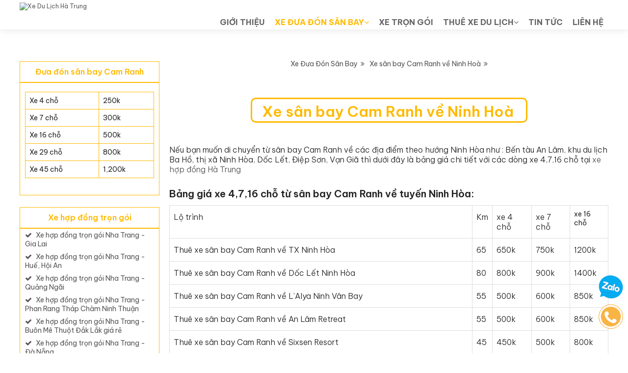

--- FILE ---
content_type: text/html; charset=UTF-8
request_url: https://xehopdonghatrung.com/sb-camranh-ninhhoa
body_size: 13184
content:
<!DOCTYPE html>
<!--[if lt IE 9]><html class="no-js ie lt-ie9"><![endif]-->
<!--[if gt IE 8]><!-->
<html lang="vi" prefix="og: http://ogp.me/ns#" itemscope itemtype="http://schema.org/WebPage">
<!--<![endif]-->
  <head>
    <meta charset="utf-8">
    <!--[if IE]><meta http-equiv="X-UA-Compatible" content="IE=edge,chrome=1"><![endif]-->
    <meta name="HandheldFriendly" content="True">
    <meta name="MobileOptimized" content="320">
    <meta name="viewport" content="width=device-width, initial-scale=1, maximum-scale=1, user-scalable=no">
    <!-- <meta name="apple-mobile-web-app-capable" content="yes" /> -->
    <meta name="apple-mobile-web-app-title" content="" />
    <meta property="og:type" content="website">
    <meta property="og:title" content="Xe sân bay Cam Ranh về Ninh Hoà">
    <meta property="og:description" content="Xe sân bay Cam Ranh về Ninh Hoà">
    <meta property="og:site_name" content="Xe Du Lịch Hà Trung">


    <meta property="og:image" content="https://xehopdonghatrung.com/storage/pagedata/100989/img/images/menu/32_xe_san_bay_cam_ranh_di_ninh_hoa.jpg">
    <meta property="twitter:image" content="https://xehopdonghatrung.com/storage/pagedata/100989/img/images/menu/32_xe_san_bay_cam_ranh_di_ninh_hoa.jpg"><link rel="shortcut icon" type="image/png" href="/storage/pagedata/100989/img/upload/icon/logosmall.png"/>
<!-- Google Tag Manager -->
<script>(function(w,d,s,l,i){w[l]=w[l]||[];w[l].push({'gtm.start':
new Date().getTime(),event:'gtm.js'});var f=d.getElementsByTagName(s)[0],
j=d.createElement(s),dl=l!='dataLayer'?'&l='+l:'';j.async=true;j.src=
'https://www.googletagmanager.com/gtm.js?id='+i+dl;f.parentNode.insertBefore(j,f);
})(window,document,'script','dataLayer','GTM-KKHJRHH');</script>
<!-- End Google Tag Manager -->
    <meta name="description" content="Xe sân bay Cam Ranh về Ninh Hoà" />
    <meta name="keywords" content="Xe sân bay Cam Ranh về Ninh Hoà"/>
    <title>Xe sân bay Cam Ranh về Ninh Hoà</title>
    <link rel="stylesheet" href="/frontend/css/daterangepicker.css" />
    <link rel="stylesheet" href="/frontend/css/style.css?t=1.12" />
    <link rel="stylesheet" href="/templates/commonpage/css/custom.css?t=1" />

    <link rel="canonical" href="https://xehopdonghatrung.com/sb-camranh-ninhhoa" />
    <script type="application/ld+json">{
    "@context": "https:\/\/schema.org",
    "@graph": [
        {
            "name": "Xe H\u1ee3p \u0110\u1ed3ng H\u00e0 Trung",
            "description": "Xe H\u1ee3p \u0110\u1ed3ng H\u00e0 Trung chuy\u00ean cho thu\u00ea xe h\u1ee3p \u0111\u1ed3ng, xe tour du l\u1ecbch tr\u1ecdn g\u00f3i gi\u00e1 r\u1ebb uy t\u00edn s\u1ed1 1 \u1edf Nha Trang v\u1edbi \u0111a d\u1ea1ng c\u00e1c lo\u1ea1i xe t\u1eeb 4 ch\u1ed7 \u0111\u1ebfn 45 ch\u1ed7",
            "url": "https:\/\/xehopdonghatrung.com",
            "email": "Thuytrang022628@Gmail.Com",
            "telephone": "0915833840",
            "priceRange": "VND",
            "address": {
                "streetAddress": "96 Tr\u1ea7n Ph\u00fa",
                "addressLocality": "Nha Trang",
                "addressRegion": "Khanh Hoa",
                "postalCode": "650000",
                "addressCountry": "Viet Nam",
                "@type": "PostalAddress"
            },
            "geo": {
                "latitude": "12.227402",
                "longitude": "109.1990726",
                "@type": "GeoCoordinates"
            },
            "@type": [
                "AutoRental"
            ],
            "@id": "https:\/\/xehopdonghatrung.com\/#organization",
            "logo": {
                "@type": "ImageObject",
                "url": "https:\/\/xehopdonghatrung.com\/storage\/management\/img\/website\/100989_LOGO-HA-TRUNG.png"
            },
            "image": {
                "@type": "ImageObject",
                "url": "https:\/\/xehopdonghatrung.com\/storage\/management\/img\/website\/100989_LOGO-HA-TRUNG.png"
            },
            "hasMap": "https:\/\/www.google.com\/maps\/search\/?api=1&query=12.227402,109.1990726"
        },
        {
            "@type": "WebSite",
            "url": "https:\/\/xehopdonghatrung.com",
            "potentialAction": {
                "@type": "SearchAction",
                "target": "https:\/\/xehopdonghatrung.com\/q?title={search_term_string}",
                "query-input": "required name=search_term_string"
            }
        },
        {
            "@type": "BreadcrumbList",
            "@id": "https:\/\/xehopdonghatrung.com\/sb-camranh-ninhhoa\/#breadcrumb",
            "itemListElement": [
                {
                    "@type": "ListItem",
                    "position": 1,
                    "item": {
                        "@id": "https:\/\/xehopdonghatrung.com\/xe-dua-don-san-bay-cam-ranh",
                        "name": "Xe \u0110\u01b0a \u0110\u00f3n S\u00e2n Bay"
                    }
                },
                {
                    "@type": "ListItem",
                    "position": 2,
                    "item": {
                        "@id": "https:\/\/xehopdonghatrung.com\/sb-camranh-ninhhoa",
                        "name": "Xe s\u00e2n bay Cam Ranh v\u1ec1 Ninh Ho\u00e0"
                    }
                }
            ]
        },
        {
            "@type": "ImageObject",
            "@id": "https:\/\/xehopdonghatrung.com\/sb-camranh-ninhhoa\/#primaryImage",
            "url": "https:\/\/xehopdonghatrung.com\/storage\/pagedata\/100989\/img\/images\/menu\/32_xe_san_bay_cam_ranh_di_ninh_hoa.jpg"
        },
        {
            "@type": "Article",
            "headline": "Xe s\u00e2n bay Cam Ranh v\u1ec1 Ninh Ho\u00e0",
            "datePublished": "2022-07-28T08:37:14+07:00",
            "dateModified": "2022-10-28T09:24:03+07:00",
            "author": {
                "@type": "Person",
                "name": "Xe Du L\u1ecbch H\u00e0 Trung",
                "url": "https:\/\/xehopdonghatrung.com\/sb-camranh-ninhhoa"
            },
            "description": "Xe s\u00e2n bay Cam Ranh v\u1ec1 Ninh Ho\u00e0",
            "image": "https:\/\/xehopdonghatrung.com\/storage\/pagedata\/100989\/img\/images\/menu\/32_xe_san_bay_cam_ranh_di_ninh_hoa.jpg",
            "@id": "https:\/\/xehopdonghatrung.com\/sb-camranh-ninhhoa"
        }
    ]
}</script>    <style>
        @import url('https://fonts.googleapis.com/css2?family=Be+Vietnam+Pro:wght@100;200;300;400;500;600;700;800;900&display=swap');
.pageid-25 .category-sidebar, .pageid-14 .san-bay-cr, .pageid-13 .san-bay-cr, .pageid-16 .san-bay-cr { display:none; }
#main-menu .desktop-menu>ul>li:hover ul.sub-menu a {
    background-color: #ffba00;
    margin-bottom: 0px;
    padding: 8px 6px 8px 9px;
    font-size: 15px;
}
.share-product-to-socialnetwork {
    display: none;
}
#main-menu .desktop-menu>ul>li ul.sub-menu a:hover {
    color: #000000;
}

#main-menu .desktop-menu>ul>li>a:hover, #main-menu .desktop-menu>ul>li.active>a, .website a.active, .website a:hover {
    color: #ffba00;
}
.pageid-0  #slide-banner .container {
    padding-top: 25%;
}
#main-menu .mobile-menu>ul .sub-menu a:before, .pageid-0  #slide-banner:before {
    display: none;
}
.side-box .table-bordered > tbody > tr > td {
    border: 1px solid #ffba00;
}
#footer .col-xs-12 li a:before {
    content: "\f00c";
    font-family: 'FontAwesome';
    padding-right: 8px;
    display: inline;
}
#footer .container .footer-list {
    display: flex;
}
.footer-list .list-1 p {
    font-size: 20px;
}
.footer-list strong {
    color: #404040;
}
.footer-list .fa {
    color: #f4ffa1;
    font-size: 30px;
    margin-bottom: 20px;
}
.footer-list li:last-child:after {
    display: none;
}
.footer-list li:after {
    content: "";
    border-right: 1px dashed rgb(255 255 255 / 85%);
    position: absolute;
    right: 0;
    top: 0;
    bottom: 0;
}
.footer-list li {
    width: 25%;
    float: left;
    text-align: center;
    position: relative;
}
.block-home-blog .img {
    border-radius: 10px;
    overflow: hidden;
}
.sesion-14 .slick-dots li.slick-active button::before {
    background-color: #fff;
}
.sesion-14 {
    background: #ffba00;
    padding: 10px 0px 50px 0px;
    margin-top: 50px;
}
.sesion-14 .img {
    width: 40%;
    border-radius: 50%;
    overflow: hidden;
    margin: 0 auto;
}
.home-page .block-home-price .table-bordered tr.col-n1 {
    background: white;
}
.block-home-price .table-bordered tr:nth-child(odd) {
    background: antiquewhite;
}
.block-home-price .table-bordered {
    border-radius: 10px;
    overflow: hidden;
    border-collapse: inherit;
    border-spacing: 5px;
}
.col-n1 a {
    color: #ffba00; 
}
.col-n1 h2 {
    font-size: 25px;
    color: #ffba00;
    margin: 10px 0px;
}
.sesion-13 p {
    margin-bottom: 10px;
}
.sesion-13 h2 {
    font-size: 30px;
    font-weight: 900;
    color: #ffba00;
    margin-bottom: 30px;
}
.sesion-13 {
    padding: 50px 0px 20px 0px;
}
.sesion-13 .bk-n1 {
    width: 70%;
}
.sesion-13 .bk-n2 {
    width: 40%;
    position: absolute;
    top: -30px;
    border: 7px solid #fff;
    border-radius: 50%;
    right: 37px;
}
.sesion-13 img {
    border-radius: 50%;
}
.item-view-products .p-sale {
    color: #ffba00;
    font-weight: 900;
}
.item-view-products .c-title {
    display: none;
}
.item-view-products [data-center-items] .img {
    border-radius: 10px;
    overflow: hidden;
}
.sesion-11:before {
    background: url(/storage/pagedata/100989/img/upload/background/bk-car.png) no-repeat;
    background-size: contain;
    width: 50%;
    height: 33%;
    bottom: -88px;
    left: 50%;
    transform: translateX(-50%);
}
 .description .sesion-11 .content-1 p {
    font-size: 20px;
    color: white;
    text-align: center;
    padding: 0 10%;
    display: block;
    margin-top: 40px;
    font-size: 22px;
}
.home-page .description .sesion-11 .content  p {
    font-size: 35px;
    font-weight: 200;
}
.sesion-11 .content h3 {
    color: #ffba00;
    margin-top: 15px;
}
.sesion-11 ul {
    display: inline-block;
}
.sesion-11 .content {
    background: white;
    padding: 10px;
    border-radius: 10px;
    margin: 0 10px;
    text-align: center;
}
.sesion-11 {
    background: url(/storage/pagedata/100989/img/upload/background/cam-ranh.jpeg);
    padding: 30px 0 50px 0px;
    margin: 40px 0px 20px 0px;
    background-position: bottom;
}
.sesion-1 .img figure img {
    filter: brightness(0) invert(1);
}
#slide-banner .container {
    padding-top: 50%;
}
#slide-banner:before {
    display: block;
    width: 100%;
    z-index: 2;
    background: url(/storage/pagedata/100989/img/upload/background/bk-1.png) bottom;
    padding-top: 13%;
    background-size: cover;
    left: 0;
    bottom: 0;
    background-position: top;
}

.home-page .page-left {
    width: 100%;
}
.home-page .page-right {
    display: none;
}
#slide-banner .container {
    width: 100%;
}
.website a.active {
    color: #ffba00;
}
#main-menu .desktop-menu>ul>li:hover .sub-menu a:hover {
    background-color: #ffba00;
}
.item-view-products .info .p-name a:hover {
    color: #ffba00;
}
.home-page .description p {
    padding: 0px;
    font-weight: unset;
}
 .description p {
    padding: 5px 0px;
    font-size: 16px;
    font-weight: 300;
}
.contact-info-content p {
    font-weight: 200;
    padding: 5px 0px;
    font-size: 15px;
}

.contact-info-content h5 {
    font-size: 20px;
    margin-bottom: 10px;
}

.top-1 {
    margin-top: 30px;
}
.product-detail h1 {
    font-size: 23px;
}
#footer .container a {
    text-transform: capitalize;
}
#footer a, #footer p, #footer ,#footer address {
    color: white;
}
#footer {
    background: #ffba00;
    padding-top: 80px;
    background-size: cover;
}
.product-more-slide .link-title {
    height: 50px;
    overflow: hidden;
    display: block;
    margin-bottom: 10px;
    font-size: 15px;
    color: #ffba00;
}
.product-more-slide  .info.title-blog-slide {
    padding: 10px 0px;
}
.product-more-slide .slick-initialized .slick-slide {
    display: block;
    padding: 0 10px;
}
.color-1 {
    background: #ffba00;
    color: white;
}
.item-view-products .item .info {
    position: relative;
    padding: 0 10px;
}

.sesion-2 {
    margin-top: 50px;
}
.sidebar-category-product .sub-1 li:before {
    color: #ffba00;
    margin-left: 9px;

}
.sidebar-category-product ul .root-c > a {
    text-transform: uppercase;
}
.more-seo li:hover {
    color: #ffffff;
}
.more-seo li:hover:before {
    width: 100%;
}
.sesion-2 ul {
    padding-left: 0px;
}
 .more-seo li:before {
    left: -2px;
    bottom: 0;
    width: 0;
    height: 100%;
    border-radius: 3px;
    background-color: #ffba00;
    z-index: -1;
    -webkit-transition: 0.4s;
    transition: 0.4s;
}
 .more-seo li {
    width: 100%;
    z-index: 1;
    position: relative;
    display: inline-block;
    float: left;
    margin-bottom: 10px;
    background-color: #ffffff;
    border-radius: 5px;
    padding: 15px 15px;
    -webkit-box-shadow: -1px 3px 20px 0px rgb(82 90 101 / 10%);
    box-shadow: -1px 3px 20px 0px rgb(82 90 101 / 10%);
    color: #0b0b31;
    border-left: 2px solid #ffba00;
    font-size: 16px;
    font-weight: 600;
    -webkit-transition: 0.4s;
    transition: 0.4s;
}
.sesion-2 .more-seo {
    margin-top: 30px;
    position: relative;
    display: flow-root;
}
.sesion-2 .head-1 p {
    font-size: 16px;
    font-weight: 100;
    margin-bottom: 10px;
}
.title {
    text-align: center;
}
.sesion-1 .text-3 {
    background: #f9ead7;
    display: inline-block;
    border-radius: 14px;
    padding: 2px 25px;
    min-width: 200px;
    text-align: center;
    margin-bottom: 10px;
    color: #fc6a08;
}
.sesion-12 .review-2 {
    position: relative;
}
.sesion-12 .info-rv {
    position: absolute;
    top: 50%;
    left: 50%;
    width: 100%;
    padding: 0 10%;
    color: #ffba00;
    transform: translate(-50%,-50%);
    text-align: center;
    z-index: 3;
}
.sesion-12 .img:before {
    background: #00000075;
    width: 100%;
    height: 100%;
    z-index: 2;
    left: 0;
    top: 0;
}
.sesion-12 .img:before, .sesion-11:before, #slide-banner:before, .more-seo li:before, .title > *:before {
    position: absolute;
    content: '';
}

.title> h1, .title> h2 {
    border: 3px solid;
    border-radius: 10px;
    display: inline-block;
    margin: 40px 0px 0px 0px;
    padding: 10px 20px 5px 20px;
    color: #ffba00;
}
.image-22 .row {
    margin-left: -5px;
    margin-right: -5px;
}
.image-22 .col-xs-12 {
    padding-left: 5px;
    padding-right: 5px;
}
.image-22 p {
    margin-bottom: 10px;
}
.title> h1 > span, .sesion-1 .review-2 h3 {
    color: #ffba00;
}
.sesion-1 .slick-initialized .slick-slide {
    padding: 0 10px;
}
.sesion-1 .img {
    width: 30%;
    margin: 0 auto;
}
body .website {font-family: 'Be Vietnam Pro', sans-serif; }
.f-logo { width:168px; }
.more-content li:before {
    color: #f9b444;
}
.image-65 .view-items-lightbox .img, .image-65 .view-items-lightbox .img img {
    border: unset;
    border-radius: unset;
}
.form-control.has-calendar-icon {
    padding-left: 40px;
}
.social-share-job.share-social-button, .title:before, .title:after, .row-price-2 {display:none;}
.row-price-1 {display:block; margin-top:5px;}
[data-center-items] .item .price { padding:0;}
.custom-tip-list { background: rgba(243,243,243,0.95); }
.custom-tip-list ul { display:block; height:0px; overflow:hidden; padding:0;  list-style:none; }
.custom-tip-list h4 { color: #000; text-transform: uppercase; cursor:pointer; padding:10px; position:relative; margin:0;}
.custom-tip-list h4:before { content:"\f03a"; font-family: FontAwesome; display:inline-block; padding-right:5px; font-size:15px; }
.custom-tip-list h4:after { position:absolute; display:block; top:50%; right:0px; width:30px; height:20px; line-height:20px; text-align:center; margin-top:-10px; content:"\f105"; font-family: FontAwesome; }
.custom-tip-list-show .custom-tip-list h4:after { content:"\f107"; }
.custom-tip-list-show .custom-tip-list ul { height:auto; padding:10px;}
.has-fixed .custom-tip-list {position:fixed; width:34px; height:34px; right:0px; top:50%; margin-top:-25px;  z-index:2;}
.has-fixed .custom-tip-list h4 { font-size:0; } 
.custom-tip-list-show.has-fixed .custom-tip-list h4 { font-size:14px; } 
.custom-tip-list-show.has-fixed .custom-tip-list { position:fixed; width:220px; right:0px; top:60px; height: calc(100vh); margin-top:0; overflow: scroll;}
.bg-info {
    background-color: #e4ffe7;
}
.website .btn-primary {
    background-color: #ffba00;
    border-color: #ffba00;
}
.website .btn-primary:hover {
    background-color: #000;
    border-color: #444;
}
.more-content li>* { display: inline;}
.product-more-slide.news .slick-prev, .product-more-slide.news .slick-next {  top: calc(50% - 100px);}
.block-product-category-slide-show .item, .item-view-landing-page-slide .item, .slide-same-category .item {
    padding: 10px;
}
.space-header { height:1px;}
.bg-note-info { padding-left:56px; position:relative;  width: 96%;margin: 25px auto 0;}
.bg-note-info:before { position:absolute; left:0; top:50%; width:46px; height:46px; margin-top:-23px; display:block; background-color: #ffba00; border-radius:50%;  font-family: FontAwesome; content: " "; text-align:center; font-size:20px; padding-top:8px; color:#FFF; }
.has-fixed .bg-note-info { margin-top:5px; }
.has-fixed #header .form-group { margin-bottom:5px; }
.mobile-active#main-menu .mobile-menu > ul > li > a {
    border-bottom: 1px solid #299ee9;
}
.bg-note-info.icon-phone:before {
    content: "\f095";
}
.bg-note-info.icon-pay:before {
    content: "\f09d";
}
.bg-note-info.icon-map:before {
    content: "\f041";
}

.bg-note-info p > strong { display:block; color:#000; }

.info-animate .hover a { display:none; }
.sidebar-category-product ul .root-c.menu-opp-1 { display:none; }
.side-content nav a:before, #footer nav a:before {
    content: "\f00c";
    font-family: 'FontAwesome';
    padding-right: 8px;
    display: inline;
}
.side-content nav a { display:block; padding: 4px 0;}
@keyframes ring2 {
    0% {
        -webkit-transform: rotate(0) scale(1) skew(1deg);
        transform: rotate(0) scale(1) skew(1deg)
    }

    10% {
        -webkit-transform: rotate(-25deg) scale(1) skew(1deg);
        transform: rotate(-25deg) scale(1) skew(1deg)
    }

    20% {
        -webkit-transform: rotate(25deg) scale(1) skew(1deg);
        transform: rotate(25deg) scale(1) skew(1deg)
    }

    30% {
        -webkit-transform: rotate(-25deg) scale(1) skew(1deg);
        transform: rotate(-25deg) scale(1) skew(1deg)
    }

    40% {
        -webkit-transform: rotate(25deg) scale(1) skew(1deg);
        transform: rotate(25deg) scale(1) skew(1deg)
    }

    50% {
        -webkit-transform: rotate(0) scale(1) skew(1deg);
        transform: rotate(0) scale(1) skew(1deg)
    }

    100% {
        -webkit-transform: rotate(0) scale(1) skew(1deg);
        transform: rotate(0) scale(1) skew(1deg)
    }
}
.sidebar-category-product .sub-1 li:before {
    content: "\f0da";
    font-family: 'FontAwesome';
    padding-right: 8px;
    display: inline;
}
.hotline-bar {
    position: fixed; bottom:57px; right:20px;
    background: #f9b444;
    width: 155px; height:35px; line-height:35px;
    border-radius: 10px; z-index:-1; padding-left:10px; font-weight:bold; 
}
.hotline-bar a { font-size:16px; color:#FFF; }
.fix-icon-support { position: fixed; right: 10px; bottom: 50px; width: 50px; z-index:10; }
.fix-icon-support .icon-sp { display:block;}
.fix-icon-support .icon-sp + .icon-sp { margin-top:10px;}
.fix-icon-support .icon-sp img { width:50px; }
.fix-icon-support .icon-zalo img {
    -webkit-animation: ring2  1s infinite ease-in-out;
    animation: ring2 1s infinite ease-in-out;
    -webkit-transform-origin: 50% 50%;
    -ms-transform-origin: 50% 50%;
    transform-origin: 50% 50%
}
.fix-icon-support .icon-sp.icon-phone img {
    background-color: #f9b444;
    border: 1px solid #f9b444;
    border-radius: 50%;
}
.desktop-menu>ul>li>a:before, .item-view-products .item .img .item-opacity, .block-form-add-product-to-card, .form-option-price-product-to-card, .btn.li, .item-news:after {
    display: none; 
}
.item-view-products .info .p-name a { color: #444; }
.product-detail h1 { margin: 0 0 5px;}
.product-detail .btn-send-inquery { width:120px; background-color: #f9b445;}
.item-view-products .info .p-name { height:52px; white-space:unset; }
.c-title { height:78px; }
 #header {
    box-shadow: 0 0 15px rgb(174 174 174 / 35%); background-color:#FFF;
}
.has-fixed #header {
    position: fixed;
    left: 0;
    top: 0;
    width: 100%;
}
.has-fixed .logo img {
    width: 120px;
    height: auto;
}
.icon-menu {
    width: 140px;
    bottom: 10px;
}
.copyright {
    color: #FFF;
    background-color: #f9b444;
    margin-top: 50px;
}
.copyright a {color:#DDD;}


.home-page #footer { margin-top:0; }
#footer address, #footer .container p {
    display: block;
    margin-bottom: 15px;
}
#footer .container {font-size: 15px; color:#333; }
#footer address {
    margin: 0;
}
.copy-right {
    padding: 5px;
    font-size: 15px;
    margin-top: 30px;
    background: #F01;
}

.title> h1 > span { display:inline-block; padding-right:5px;} 
.landing-info a { height:30px; line-height:30px; display:block; font-weight:bold; font-size:18px; padding-top: 5px;}
.style-detail-page-sametag .item { padding: 0 10px;}
.style-detail-page-sametag .blog-more-slide .img figure { padding-top:65%; }
.side-box:first-child h3 {margin-top:0px;}
.side-box .side-content {
    background: #ffffff;
    padding: 0px 10px 10px 10px;
    border-radius: 0px;
    border: none;
    border: 1px solid #ffba00;
}
.side-box > h3 {
    display: block;
    padding: 12px 0;
    font-size: 16px;
    text-align: center;
    color: #ffba00;
    margin-bottom: 0px;
    border: 1px solid;
}
#container { padding-top:40px; }

.block-home-blog {
    padding: 40px 0px 60px 0px;
}
.block-home-blog .btn-sm {
    padding: 0;
    font-size: 16px;
    margin-top: 11px;
    color: red;
    border: unset;
    font-weight: 600;
}
.block-home-blog .text-right {
    text-align: left;
}
.block-home-blog [data-center-items] .img {
    border: unset;
    border-radius: 14px;
    overflow: hidden;
}
.block-home-blog .blog-view h5 {
    font-size: 17px;
    line-height: 22px;
    height: 45px;
    overflow: hidden;
}
.block-home-blog .blog-view p {
    font-size: 15px;
    color: #a4a4a4;
    height: 100px;
    overflow: hidden;
}
.mobile-active#main-menu .mobile-menu > ul > li > a {
    border-bottom: 1px solid #e8bc80;
}
.logo img { height:68px; margin:10px auto;}
#main-menu .container { background-color:unset;}
.sesion-1 .review-2 {
    background: #ffca5a;
    padding: 25px 10px 10px 10px;
    border-radius: 50%;
    margin: 0 auto;
    border: 5px solid #666;
}
.sesion-11 li {
    width: 50%;
    float: left;
    margin-top: 10px;
}
.sesion-11 ul {
    padding-left: 0px;
}
@media only screen and (min-width: 768px){
.sesion-13 {
    padding: 100px 0px 50px 0px;
}
.sesion-11 {
    padding: 80px 0 150px 0px;
    margin: 40px 0px 120px 0px;
}
.block-home-blog .slick-initialized .slick-slide, .sesion-14 .slick-initialized .slick-slide {
    padding: 0 40px;
}
.block-home-blog .row, .sesion-14 .row {
    margin-left: -40px;
    margin-right: -40px;
}
.sesion-11 {
    background-attachment: fixed;
    background-size: cover;
}
.sesion-11 li {
    list-style: none;
    display: inline-block;
    width: 20%;
    float: left;
}
.home-page .description .sesion-1 p {
    padding: 0px 40px;
font-size: 14px;
}
.sesion-1 .review-2 {
    height: 300px;
    width: 300px;
}
.has-fixed #main-menu {
    margin-top: 20px;
}
#main-menu {
    margin-top: 30px;
}
#footer {
    background-attachment: fixed;
}
    .logo img { height:86px; margin:10px auto;}
    #main-menu .desktop-menu>ul>li>a {     text-transform: uppercase;}
    #main-menu .desktop-menu > ul > li:first-child > a:before { display:none;}
    #main-menu .desktop-menu>ul>li:hover .sub-menu a { background-color: #ff9910; border-top: 1px solid #e38506;}
    .block-home-blog .col-sm-3 {  width: 35%; }
.block-home-blog .col-sm-9 {
    width: 65%;
}

.title {
    margin-bottom: 40px;
}
.logo img {  margin: 5px 0px;}
}
@media only screen and (min-width: 768px)  and (max-width: 992px){
.sesion-m {
   margin-left: -10px;
   margin-right: -10px;
}
}
@media only screen and (min-width: 992px){
    .container { width:980px; }
.sesion-m {
    margin-left: calc(-100vw / 2 + 980px / 2);
    margin-right: calc(-100vw / 2 + 980px / 2);
}
}
@media only screen and (min-width: 1120px){
    .container { width:1080px; }
.sesion-m {
    margin-left: calc(-100vw / 2 + 1080px / 2);
    margin-right: calc(-100vw / 2 + 1080px / 2);
}
}
@media only screen and (min-width: 1280px) {
    .container { width:1200px; }
.sesion-m {
    margin-left: calc(-100vw / 2 + 1200px / 2);
    margin-right: calc(-100vw / 2 + 1200px / 2);
}
}
@media only screen and (max-width: 768px){
.custom-tip-list {
    display: none;
}
.sesion-m {
    margin-right: -10px;
    margin-left: -10px;
}
.sesion-1 .review-2 {
    width: 320px;
    height: 320px;
}
.home-page .description .table tr td p {
    font-size: 10px;
}
.col-n1 h2 {
    font-size: 15px;
}
.footer-list li {
    width: 100%;
}
#footer .container .footer-list {
    display: inline-block;
}
.footer-list li {
    background: #ffffff38;
    padding: 10px;
}
}
.home-page .sesion-map-home { display:block; margin-bottom:-10px;}
#main-menu .desktop-menu>ul>li>ul.sub-menu { min-width:240px;}   .btn-sitemap, .meta-script-top, .meta-script-bottom { display:block;}    </style>
    <script src="/frontend/js/modernizr.js"></script>
</head>
  <body class=" pageid-25  pageid-32 pageopp-4  lang-vi" data-add-class-active-to-obj="li.menu-item-32,active" data-fixed="#header + .space-header" data-fixed-class="has-fixed" data-expiration-image="/images/web-design.jpg" data-expiration-date="2027-08-07">
      <!-- Google Tag Manager (noscript) -->
<noscript><iframe src="https://www.googletagmanager.com/ns.html?id=GTM-KKHJRHH"
height="0" width="0" style="display:none;visibility:hidden"></iframe></noscript>
<!-- End Google Tag Manager (noscript) -->      <div class="website"  >
        <div id="header" class="relative" itemscope="itemscope" itemtype="http://schema.org/WPHeader">
        <div class="container">
        <div class="hidden-sm hidden-md hidden-lg icon-menu text-right">
            <div
                data-object=".website"
                data-closet-toggle-class="mobile-active">
                <strong>MENU</strong> <span class="fa fa-navicon fa-2x">&nbsp;</span>
            </div>
            <div
                data-object=".website"
                data-closet-toggle-class="mobile-active">
                <span class="fa fa-close fa-2x">&nbsp;</span>
            </div>
        </div>
        <div class="row">
            <div class="col-xs-12 col-sm-2 col-md-2">
                <div class="logo">
                    <a href="/">
                        <img src="/storage/management/img/website/100989_LOGO-HA-TRUNG.png" alt="Xe Du Lịch Hà Trung">
                    </a>
                </div>
            </div>
            <div class="col-xs-12 col-sm-10 col-md-10">
                <div class="init-none header-box-search">
                    <div class="top-search" data-copy-template="" data-get-url="/api/get/model?mod=site&node=search" data-view-template=".top-search" data-template-id="entryFormElement">&nbsp;</div>
                </div>
                                <nav id="main-menu" itemscope="itemscope" itemtype="http://schema.org/SiteNavigationElement">
                    <div class="containers">
                        <div class="hidden-xs desktop-menu text-right"><ul><li  class="menu-item menu-item-2"><a href="/gioi-thieu" title="Giới thiệu">Giới thiệu</a></li><li  class="menu-item menu-item-25"><a href="/xe-dua-don-san-bay-cam-ranh" title="Xe Đưa Đón Sân Bay">Xe Đưa Đón Sân Bay<i class="fa fa-angle-down"></i></a><ul class="sub-menu"><li>
                                    <a href="/xe-sb-camranh-camlam" title="Xe từ sân bay Cam Ranh về Cam Lâm" ><i class="fa fa-angle-double-right"></i> Xe từ sân bay Cam Ranh về Cam Lâm</a>
                                </li><li>
                                    <a href="/xe-ve-phan-rang-ninh-thuan" title="Xe Từ Sân Bay Cam Ranh Về Phan Rang Ninh Thuận" ><i class="fa fa-angle-double-right"></i> Xe Từ Sân Bay Cam Ranh Về Phan Rang Ninh Thuận</a>
                                </li><li>
                                    <a href="/xe-san-bay-cam-ranh-di-mui-ne" title="Xe Từ Sân Bay Cam Ranh Đi Mũi Né" ><i class="fa fa-angle-double-right"></i> Xe Từ Sân Bay Cam Ranh Đi Mũi Né</a>
                                </li><li>
                                    <a href="/xe-san-bay-cam-ranh-di-khanh-son" title="Xe Sân Bay Cam Ranh Đi Khánh Sơn" ><i class="fa fa-angle-double-right"></i> Xe Sân Bay Cam Ranh Đi Khánh Sơn</a>
                                </li><li>
                                    <a href="/xe-san-bay-cam-ranh-di-dien-khanh" title="Xe Sân Bay Cam Ranh Đi Diên Khánh" ><i class="fa fa-angle-double-right"></i> Xe Sân Bay Cam Ranh Đi Diên Khánh</a>
                                </li><li>
                                    <a href="/xe-ve-tp-cam-ranh" title="Xe từ sân bay Cam Ranh về thành phố Cam Ranh" ><i class="fa fa-angle-double-right"></i> Xe từ sân bay Cam Ranh về thành phố Cam Ranh</a>
                                </li><li>
                                    <a href="/sb-camranh-ninhhoa" title="Xe sân bay Cam Ranh về Ninh Hoà" ><i class="fa fa-angle-double-right"></i> Xe sân bay Cam Ranh về Ninh Hoà</a>
                                </li></ul></li><li  class="menu-item menu-item-14"><a href="/xe-tron-goi-nha-trang" title="Xe trọn gói">Xe trọn gói</a></li><li  class="menu-item menu-item-13"><a href="/thue-xe-du-lich-nha-trang" title="Thuê Xe Du Lịch">Thuê Xe Du Lịch<i class="fa fa-angle-down"></i></a><ul class="sub-menu"><li>
                                    <a href="/thue-xe-du-lich-45-cho-nha-trang" title="Thuê xe du lịch 45 chỗ" ><i class="fa fa-angle-double-right"></i> Thuê xe du lịch 45 chỗ</a>
                                </li><li>
                                    <a href="/thue-xe-du-lich-4-cho-nha-trang" title="Thuê Xe 4 Chỗ Tại Nha Trang" ><i class="fa fa-angle-double-right"></i> Thuê Xe 4 Chỗ Tại Nha Trang</a>
                                    <ul class="init-none sub-menu-2"><li class="i-sub-menu-2"><a href="/thue-xe-4-cho-1-chieu">Thuê Xe 4 Chỗ Có Tài Xế Đi 1 Chiều</a></li><li class="i-sub-menu-2"><a href="/thue-xe-4-cho-2-chieu">Thuê Xe 4 Chỗ Có Tài Xế Đi 2 Chiều</a></li><li class="i-sub-menu-2"><a href="/thue-xe-4-cho-theo-km">Thuê Xe 4 Chỗ Đi Theo Km</a></li></ul>
                                </li><li>
                                    <a href="/thue-xe-du-lich-7-cho-nha-trang" title="Thuê xe 7 chỗ ở Nha Trang" ><i class="fa fa-angle-double-right"></i> Thuê xe 7 chỗ ở Nha Trang</a>
                                    <ul class="init-none sub-menu-2"><li class="i-sub-menu-2"><a href="/thue-xe-7-cho-di-theo-ngay">Thuê Xe 7 Chỗ Có Tài Xế Đi Theo Ngày</a></li><li class="i-sub-menu-2"><a href="/thue-xe-7-cho-di-theo-tour">Thuê Xe 7 Chỗ Có Tài Xế Đi Theo Tour Trọn Gói</a></li><li class="i-sub-menu-2"><a href="/hinh-thuc-thue-xe-7-cho-tu-lai">Hình Thức Thuê Xe 7 Chỗ Tự Lái</a></li></ul>
                                </li><li>
                                    <a href="/thue-xe-du-lich-16-cho-nha-trang" title="Thuê Xe Du Lịch 16 Chỗ" ><i class="fa fa-angle-double-right"></i> Thuê Xe Du Lịch 16 Chỗ</a>
                                    <ul class="init-none sub-menu-2"><li class="i-sub-menu-2"><a href="/thue-xe-16-cho-theo-km">Hình Thức Thuê Xe 16 Chỗ Theo Km</a></li><li class="i-sub-menu-2"><a href="/thue-xe-16-cho-theo-thang">Hình Thức Thuê Xe 16 Chỗ Theo Tháng</a></li><li class="i-sub-menu-2"><a href="/thue-xe-16-cho-di-theo-tour-tron-goi">Hình Thức Thuê Xe 16 Chỗ Đi Theo Tour Trọn Gói</a></li></ul>
                                </li><li>
                                    <a href="/thue-xe-du-lich-29-cho-nha-trang" title="Thuê Xe ô tô du lịch 29 chỗ" ><i class="fa fa-angle-double-right"></i> Thuê Xe ô tô du lịch 29 chỗ</a>
                                </li></ul></li><li  class="menu-item menu-item-15"><a href="/su-kien" title="Tin tức">Tin tức</a></li><li  class="menu-item menu-item-11"><a href="/lien-he-thue-xe" title="Liên hệ">Liên hệ</a></li></ul></div>                        <div class="mobile-menu hidden-sm hidden-md hidden-lg" data-copy-obj=".desktop-menu > ul">
                                                    </div>
                    </div>
                </nav>
                        </div>
        </div>
    </div>
    </div>
<div class="space-header"></div>


<div id="container">
    <div class="container">
                <div class="row">
                        <div class="col-xs-12 col-sm-12 col-md-9 pull-right page-left">
                <main id="main">
                    <ul class="path-url"><li data-add-class-active-to-obj=".menu-item-25,active"><a href="/xe-dua-don-san-bay-cam-ranh">Xe Đưa Đón Sân Bay&nbsp; <i class="fa fa-angle-double-right"></i></a></li><li data-add-class-active-to-obj=".menu-item-32,active"><a href="/sb-camranh-ninhhoa">Xe sân bay Cam Ranh về Ninh Hoà&nbsp; <i class="fa fa-angle-double-right"></i></a></li></ul>    <div class="title">
        <h1><span>Xe sân bay Cam Ranh về Ninh Hoà</span></h1>
    </div>
            <div class="more-info">
            <div class="description content">
                <p>Nếu bạn muốn di chuyển từ s&acirc;n bay Cam Ranh về c&aacute;c địa điểm theo hướng Ninh H&ograve;a như : Bến t&agrave;u An L&acirc;m, khu du lịch Ba Hồ, thị x&atilde; Ninh H&ograve;a, Dốc Lết, Điệp Sơn, Vạn Gi&atilde; th&igrave; dưới đ&acirc;y l&agrave; bảng gi&aacute; chi tiết với c&aacute;c d&ograve;ng xe 4,7,16 chỗ tại <a href="https://xehopdonghatrung.com/">xe hợp đồng H&agrave; Trung</a></p>
<h2>Bảng gi&aacute; xe 4,7,16 chỗ từ s&acirc;n bay Cam Ranh về tuyến Ninh H&ograve;a:</h2>
<table class="table table-bordered">
<tbody>
<tr style="height: 35px;">
<td style="height: 35px;">
<p>Lộ tr&igrave;nh</p>
</td>
<td style="height: 35px;">
<p>Km</p>
</td>
<td style="height: 35px;">
<p>xe 4 chỗ</p>
</td>
<td style="height: 35px;">
<p>xe 7 chỗ</p>
</td>
<td style="height: 35px;">xe 16 chỗ</td>
</tr>
<tr style="height: 35px;">
<td style="height: 35px;">
<p>Thu&ecirc; xe s&acirc;n bay Cam Ranh về TX Ninh H&ograve;a</p>
</td>
<td style="height: 35px;">
<p>65</p>
</td>
<td style="height: 35px;">
<p>650k</p>
</td>
<td style="height: 35px;">
<p>750k</p>
</td>
<td style="height: 35px;">
<p>1200k</p>
</td>
</tr>
<tr style="height: 35px;">
<td style="height: 35px;">
<p>Thu&ecirc; xe s&acirc;n bay Cam Ranh về Dốc Lết Ninh H&ograve;a</p>
</td>
<td style="height: 35px;">
<p>80</p>
</td>
<td style="height: 35px;">
<p>800k</p>
</td>
<td style="height: 35px;">
<p>900k</p>
</td>
<td style="height: 35px;">
<p>1400k</p>
</td>
</tr>
<tr style="height: 35px;">
<td style="height: 35px;">
<p>Thu&ecirc; xe s&acirc;n bay Cam Ranh về L&rsquo;Alya Ninh V&acirc;n Bay</p>
</td>
<td style="height: 35px;">
<p>55</p>
</td>
<td style="height: 35px;">
<p>500k</p>
</td>
<td style="height: 35px;">
<p>600k</p>
</td>
<td style="height: 35px;">
<p>850k</p>
</td>
</tr>
<tr style="height: 35.5313px;">
<td style="height: 35.5313px;">
<p>Thu&ecirc; xe s&acirc;n bay Cam Ranh về An L&acirc;m Retreat</p>
</td>
<td style="height: 35.5313px;">
<p>55</p>
</td>
<td style="height: 35.5313px;">
<p>500k</p>
</td>
<td style="height: 35.5313px;">
<p>600k</p>
</td>
<td style="height: 35.5313px;">
<p>850k</p>
</td>
</tr>
<tr style="height: 35px;">
<td style="height: 35px;">
<p>Thu&ecirc; xe s&acirc;n bay Cam Ranh về Sixsen Resort</p>
</td>
<td style="height: 35px;">
<p>45</p>
</td>
<td style="height: 35px;">
<p>450k</p>
</td>
<td style="height: 35px;">
<p>500k</p>
</td>
<td style="height: 35px;">
<p>800k</p>
</td>
</tr>
<tr style="height: 35px;">
<td style="height: 35px;">
<p>Thu&ecirc; xe s&acirc;n bay Cam Ranh về Nh&agrave; m&aacute;y đ&oacute;ng t&agrave;u Huynhdai, Cảng Nam V&acirc;n Phong</p>
</td>
<td style="height: 35px;">
<p>80</p>
</td>
<td style="height: 35px;">
<p>800k</p>
</td>
<td style="height: 35px;">
<p>900k</p>
</td>
<td style="height: 35px;">
<p>1200k</p>
</td>
</tr>
</tbody>
</table>
<p><strong>Lưu &yacute;:</strong></p>
<ul>
<li>Bảng gi&aacute; tr&ecirc;n được t&iacute;nh trong khung giờ h&agrave;nh ch&iacute;nh từ 6:00 - 18:00 h&agrave;ng ng&agrave;y, ngo&agrave;i giờ sẽ phụ thu th&ecirc;m 50.000 đ cho mỗi loại xe</li>
<li>Mức gi&aacute; tr&ecirc;n chưa bao gồm thuế VAT&nbsp;</li>
<li>Kh&ocirc;ng &aacute;p dụng cho c&aacute;c ng&agrave;y lễ tết, ng&agrave;y cao điểm du lịch ở Nha Trang</li>
</ul>
<p><strong>Xem th&ecirc;m: <a href="https://xehopdonghatrung.com/xe-dua-don-san-bay-cam-ranh">gi&aacute; xe s&acirc;n bay Nha Trang</a></strong></p>
<h3>&nbsp;Tham khảo gi&aacute; xe đi c&aacute;c tuyến kh&aacute;c:</h3>
<div class="item-view-category-page image-65" data-view-list-by-handlebar="" data-url="/api/get/menu?pa=25" data-method="get" data-show-page="10" data-show-item="24" data-show-all="true" data-template-id="entryLandingPage">
<div class="view-items view-items-mobile" data-content="" data-center-items="" data-space-item="[20,20]" data-class-name="view-items-mobile" data-item-class=".item" data-responsive="true" data-items-custom="[860,3],[480,2],[0,1]">&nbsp;</div>
</div>
<h3><strong>Một Số C&acirc;u Hỏi Thường Gặp:</strong></h3>            </div>
        </div>
        <div class="question-list" itemscope itemtype="https://schema.org/FAQPage"><div class="tag-faq tag-faq-" itemscope itemprop="mainEntity" itemtype="https://schema.org/Question"><div data-toggle-next class="bg-transparent tab-title icon-question active" itemprop="name"><strong data-parent-toggle="active">Khoảng cách từ sân bay Cam Ranh đến Thị Xã Ninh Hòa Bao Nhiêu Km?</strong></div>
                            <div class="tab-content"  itemscope itemprop="acceptedAnswer" itemtype="https://schema.org/Answer"><div class="tab-description" itemprop="text"><ul>
<li>Khoảng c&aacute;ch từ s&acirc;n bay Cam Ranh đến Ninh H&ograve;a l&agrave; : 70 km</li>
<li>Khoảng c&aacute;ch từ s&acirc;n bay Cam Ranh về đến Dốc Lết l&agrave;: 84 km</li>
</ul>
<p>&nbsp;</p></div></div></div><div class="tag-faq tag-faq-" itemscope itemprop="mainEntity" itemtype="https://schema.org/Question"><div data-toggle-next class="bg-transparent tab-title icon-question " itemprop="name"><strong data-parent-toggle="active">Thời gian chi chuyển bằng xe ô tô mất bao lâu?</strong></div>
                            <div class="tab-content"  itemscope itemprop="acceptedAnswer" itemtype="https://schema.org/Answer"><div class="tab-description" itemprop="text"><p>Di chuyển bằng xe &ocirc; t&ocirc; tới :</p>
<ul>
<li>Thị x&atilde; Ninh H&ograve;a:&nbsp; 1 giờ 30 ph&uacute;t</li>
<li>B&atilde;i biển Dốc Lết: 2 giờ</li>
</ul></div></div></div></div>                </main>
            </div>
            <div class="col-xs-12 col-sm-12 col-md-3 page-right"><div class="side-box category-sidebar" data-copy-template="" data-view-template-local="true" data-option-local="menuStructure" data-object="menuStructure" data-filter-in="st>1" data-view-template=".sidebar-category-product" data-template-id="entryLinkCategory" >
            <h3 class="text-color-2">Dịch vụ xe du lịch Nha Trang</h3>
            <div class="side-content"><div class="sidebar-category-product">Thu&ecirc; xe hợp đồng Nha Trang</div></div>
            </div><div class="side-box san-bay-cr" >
            <h3 class="text-color-2">Đưa đón sân bay Cam Ranh</h3>
            <div class="side-content"><p>&nbsp;</p>
<table class="table table-bordered">
<tbody>
<tr>
<td>
<p>Xe 4 chỗ</p>
</td>
<td>
<p>250k</p>
</td>
</tr>
<tr>
<td>
<p>Xe 7 chỗ</p>
</td>
<td>
<p>300k</p>
</td>
</tr>
<tr>
<td>
<p>Xe 16 chỗ</p>
</td>
<td>
<p>500k</p>
</td>
</tr>
<tr>
<td>
<p>Xe 29 chỗ</p>
</td>
<td>
<p>800k</p>
</td>
</tr>
<tr>
<td>
<p>Xe 45 chỗ</p>
</td>
<td>
<p>1,200k</p>
</td>
</tr>
</tbody>
</table></div>
            </div><div class="side-box xe-hop-dong"data-view-list-by-handlebar="" data-init-button-magic=".item [data-button-magic]" data-url="/api/get/product" data-method="get" data-show-page="10" data-show-item="24" data-show-all="true" data-scroll-view="false" data-scroll-bottom=".flag-scroll-bottom" data-scroll-space-plus="300" data-object-reverse="true" data-template-id="entryViewLinkProduct" data-init-object="dataProductLocal" data-filter-init='[{"name":"cat","value":"14","compare":"equal"}]' >
            <h3 class="text-color-2">Xe hợp đồng trọn gói</h3>
            <div class="side-content"><nav data-content="1">&nbsp;</nav></div>
            </div><div class="side-box " >
            <h3 class="text-color-2">Chia sẽ thông tin</h3>
            <div class="side-content"><div class="circle-waves-animation">
<div class="svg-box">Hotline<br /><span style="color: #ff0000;"><strong><a href="tel:0915833840">0915 833 840</a></strong></span></div>
<div class="circle delay1">&nbsp;</div>
<div class="circle delay2">&nbsp;</div>
<div class="circle delay3">&nbsp;</div>
<div class="circle delay4">&nbsp;</div>
</div></div>
            </div></div>        </div>
            </div>
</div>
<div class="modal quick-view-item fade" data-quick-view-item data-modal-quick-view> <!--Embed view detail here--></div>
<div class="modal fade" data-quick-view-item1 data-modal-quick-view> <!--Embed apply job here--></div>
<div class="modal quick-view-sms fade"  data-quick-view-sms> <!--Embed apply job here--></div>
<div data-lightbox-show
    data-has-button-magic="true"
    data-lightbox-img="[data-lightbox-show] .lb-img"
    data-lightbox-button="[data-button]"
    data-lightbox-loader="[data-lightbox-show] .lb-loader"
    data-lightbox-content="[data-lightbox-show] .lb-content"
    data-lightbox-title="[data-lightbox-show] .lb-title">
    <div class="lb-content">
        <div class="modal-signin">
            <span data-button data-lightbox-btn-close class="lb-close  position-right"><i class="fa fa-times-circle fa-2x "></i></span>
        </div>
        <img class="lb-img" src="/img/style/ajax-loader.gif" />
        <div class="lb-nav">
            <a data-button value="-1"><i class="fa fa-chevron-circle-left"></i></a>
            <a data-button value="1"><i class="fa fa-chevron-circle-right"></i></a>
        </div>
        <div class="lb-loader"></div>
        <div class="lb-title">&nbsp;</div>
        <div class="init-none">
            <span class="btn btn-sendinquery "
                data-button-magic
                data-elm-data='{"layout1":{"left":"col-xs-12 col-sm-4","right":"col-xs-12 col-sm-8"} }'
                data-ajax-url="/api/get/model?mod=site&node=contact&modalTitle=Điền thông tin form bên dưới để được tư vấn ngay!"
                data-method="get"
                data-params=""
                data-view-template="[data-quick-view-item1]"
                data-template-id="entryFormElement">Tư vấn ngay</span>
        </div>
    </div>
</div>
<div class="alert-footer alert" data-fade="8000">
    <div class="sms-content"></div>
</div>
<div class="alert-footer alert-error" data-fade="3000">
    <div class="sms-content"></div>
</div>
<div id="footer" itemscope="itemscope" itemtype="http://schema.org/WPFooter">
    <div class="container">
<ul class="footer-list">
<li>
<div class="list-ft list-1"><em class="fa fa-phone">&nbsp;</em>
<p><a href="tel:0915833840">0915 833 840</a></p>
</div>
</li>
<li>
<div class="list-ft list-2"><em class="fa fa-map-marker">&nbsp;</em><address>96B Trần Ph&uacute; - Phường Lộc Thọ<br />Tp Nha Trang - Tỉnh Kh&aacute;nh H&ograve;a</address></div>
</li>
<li>
<div class="list-ft list-3"><em class="fa fa-globe">&nbsp;</em>
<p><a href="mailto:thuytrang022628@gmail.com">thuytrang022628@gmail.com</a></p>
</div>
</li>
<li>
<div class="list-ft list-4"><em class="fa fa-phone">&nbsp;</em>
<p><a href="https://zalo.me/0915833840"><strong>Zalo:</strong> 0915833840</a></p>
</div>
</li>
</ul>
<div class="row">
<div class="col-xs-12 col-sm-5 ">
<h4>HỖ TRỢ KH&Aacute;CH H&Agrave;NG</h4>
<ul>
<li><a href="/gioi-thieu"> Giới thiệu</a></li>
<li><a href="/hinh-thuc-thanh-toan"> H&igrave;nh thức thanh to&aacute;n</a></li>
<li><a href="/chinh-sach-hoan-tien"> Ch&iacute;nh s&aacute;ch ho&agrave;n tiền</a></li>
<li><a href="/chinh-sach-bao-mat"> Ch&iacute;nh s&aacute;ch bảo mật</a></li>
<li><a href="/huong-dan-dat-xe"> Hướng dẫn thu&ecirc; xe</a></li>
</ul>
</div>
<div class="col-xs-12 col-sm-4 ">
<h4>TH&Ocirc;NG TIN CHUYỂN KHOẢN</h4>
<p>STK: 0061001183411 Khổng Thị Th&ugrave;y Trang (Ng&acirc;n H&agrave;ng Vietcombank chi nh&aacute;nh Kh&aacute;nh H&ograve;a)</p>
<div id="D8K3x"></div>
</div>
</div>
</div>
<div class="fix-icon-support"><a class="icon-sp icon-zalo" href="https://zalo.me/0915833840"><img src="/storage/pagedata/100835/img/upload/icon/zalo.png" alt="Zalo Thue xe du lich Nha Trang" /></a> <a class="icon-sp icon-phone" href="tel:0915833840"><img src="/storage/pagedata/100835/img/upload/icon/iconphone.png" alt="Hotline Thue xe oto Nha Trang" /></a></div>
<div class="copyright text-center">
<p>Website xehopdonghatrung.com được thiết kế bởi Thiết kế Web Nhanh</p>
</div></div>
<div class="btn-to-top" data-goto-top><span class="fa fa-arrow-circle-up"></span></div>
      </div>
      
      <!--[if lt IE 9]><div class="browsehappy">You are using an <strong>outdated</strong> browser. Please <a href="http://browsehappy.com/">upgrade your browser</a> to improve your experience.</div><![endif]-->
      <noscript>JavaScript is off. Please enable to view full site.</noscript>
      <script src="/api/get/lang?var=window.languageText"></script><script src="/api/get/frontend?var=designTemplates"></script><script src="/storage/pagedata/assets/products_100989.js?time=491278"></script><script src="/storage/pagedata/assets/blogs_100989.js?time=491278"></script><script src="/storage/pagedata/assets/local.js"></script><script src="/frontend/js/clientlibs.js?v=1.68"></script><script> languageText.jsonPageIndex={"id":"32","ti":"Xe s\u00e2n bay Cam Ranh v\u1ec1 Ninh Ho\u00e0","ti1":[],"url":"sb-camranh-ninhhoa","opl":[],"link":[],"opp":"4","pa":"25","ct":"Xe s\u00e2n bay Cam Ranh v\u1ec1 Ninh H\u00f2a v\u1edbi c\u00e1c \u0111i\u1ec3m du l\u1ecbch n\u1ed5i ti\u1ebfng nh\u01b0 b\u00e3i bi\u1ec3n D\u1ed1c L\u1ebft, C\u00e1nh \u0110\u1ed3ng Mu\u1ed1i Ninh Di\u00eam, Ba H\u1ed3 \u1edf Ninh \u00edch","so":"6","st":"2","cr":"1658972234","ism":"0","im":"32_xe_san_bay_cam_ranh_di_ninh_hoa.jpg"}</script><script>
jQuery(function() {
    'use strict';
    var $tipList = $('[data-tip-list]');
    if ($tipList && $tipList.length) {
        var htmlTipList = '';
        $tipList.each(function() {
            if ($(this).attr('id')) {
                htmlTipList += '<li><a href="#' + $(this).attr('id') + '">' + ($(this).attr('title') || $(this).html()) + '</a></li>';
            }
        });
        if (htmlTipList.length > 0) {
            htmlTipList = '<div class="custom-tip-list"><h4 data-closet-toggle-class="custom-tip-list-show" data-object="body">Nội dung bài viết</h4><ul>' + htmlTipList + '</ul></div>';

            if ($("#main .path-url").length) {
                $("#main .path-url").after(htmlTipList);
            } else {
                $("#main").prepend(htmlTipList);
            }
        }
    }
});
</script>
<script id="entryViewLinkProduct" type="text/x-handlebars-template">
    <p class="product-link"><a href="/{{d.l10n.urlProduct}}/{{urlFriendly i.ti i.id}}">{{i.ti}}</a></p>
</script>
<script id="entryItemReviewNew" type="text/x-handlebars-template">
{{#if i.im}}
    <div class="view-items view-1" >
     <div class="review-2 text-center">
          <div class="img img-rv">
                 <figure>
                      <span class="i-center">
                               <img alt="{{i.ti}}"  src="/{{d.l10n.folderImageReview}}{{i.im}}" class="full-width">   
                   </span>
                </figure>
         </div>
        <div class="info-rv">
               <h3 class="text-3 review-name ">{{i.ti}}</h3>
              <p class=" anm">{{i.ct}}</p>
        </div>
  </div>
</div>
{{else}}
    <div class="view-items view-1" >
        <div class="info-rv">
               <h3 class="text-3 review-name ">{{i.ti}}</h3>
              <p class=" anm">{{i.ct}}</p>
        </div>
</div>
{{/if}}
</script><script>
    var validateExpired=false;
    if($("body").data("expirationDate")) {
        if(!moment().isAfter($("body").data("expirationDate"),"day")) {
            validateExpired = true;
        }
    }
    if(!validateExpired) {
        if( document.location.host.indexOf("phpvnn.com") == -1) {
            $("body").addClass("website-expired");
            $("body").addClass("website-expired").append('<div style="width:600px; height:320px; display:block; position:fixed; z-index:9999; left:50%; top:50%; margin-top:-160px;  margin-left:-300px;"><img src="/images/renew.jpg" class="full-width"></div>');
        }
    }
</script><script> languageText.jsActualLink="https://xehopdonghatrung.com/sb-camranh-ninhhoa"</script>      <script type="application/ld+json">
{
  "@context": "https://schema.org",
  "@type": "AutoRental",
  "name": "Xe Hợp Đồng Hà Trung",
  "alternateName": "Dịch Vụ Xe Hợp Đồng tại Nha Trang",
  "@id": "https://xehopdonghatrung.com/",
  "logo": "https://xehopdonghatrung.com/storage/management/img/website/100989_LOGO-HA-TRUNG.png",
  "image": "https://xehopdonghatrung.com/storage/management/img/website/100989_LOGO-HA-TRUNG.png",
  "description": "Xe Hợp Đồng Hà Trung chuyên cho thuê xe hợp đồng, xe tour du lịch trọn gói giá rẻ uy tín số 1 ở Nha Trang với đa dạng các loại xe từ 4 chỗ đến 45 chỗ",
  "hasMap": "https://www.google.com/maps?cid=15620544028597699367", 
  "url": "https://xehopdonghatrung.com/",
  "telephone": "0915833840",
  "priceRange": "10000VND-1000000000VND",
  "address": {
    "@type": "PostalAddress",
    "streetAddress": "96B Trần Phú, Lộc Thọ",
    "addressLocality": "Nha Trang",
    "addressRegion": "Khánh Hòa",
    "postalCode": "650000",
    "addressCountry": "VN"
  },
  "geo": {
    "@type": "GeoCoordinates",
    "latitude": 12.227402,
    "longitude": 109.1990726
  },
  "openingHoursSpecification": {
    "@type": "OpeningHoursSpecification",
    "dayOfWeek": [
      "Monday",
      "Tuesday",
      "Wednesday",
      "Thursday",
      "Friday",
      "Saturday",
      "Sunday"
    ],
    "opens": "00:00",
    "closes": "23:59"
  },
  "sameAs": [
    "https://www.facebook.com/xehopdonghatrung",
    "https://twitter.com/xhdhatrung",
    "https://www.linkedin.com/in/xehopdonghatrung/",
    "https://www.pinterest.com/xehopdonghatrung/",
    "https://xehopdonghatrung.tumblr.com/",
    "https://soundcloud.com/xehopdonghatrung",
    "https://www.youtube.com/channel/UCuAa9f0JOTCBUpgtYRQLvFA",
    "https://sites.google.com/view/xehopdonghatrung/",
    "https://xehopdonghatrung.blogspot.com/",
    "https://ello.co/xehopdonghatrung",
    "https://xehopdonghatrung.weebly.com/"
  ]
}
</script>  </body>
</html>


--- FILE ---
content_type: text/html; charset=UTF-8
request_url: https://xehopdonghatrung.com/url('https://fonts.googleapis.com/css2?family=Be+Vietnam+Pro:wght@100
body_size: 11488
content:
<!DOCTYPE html>
<!--[if lt IE 9]><html class="no-js ie lt-ie9"><![endif]-->
<!--[if gt IE 8]><!-->
<html lang="vi" prefix="og: http://ogp.me/ns#" itemscope itemtype="http://schema.org/WebPage">
<!--<![endif]-->
  <head>
    <meta charset="utf-8">
    <!--[if IE]><meta http-equiv="X-UA-Compatible" content="IE=edge,chrome=1"><![endif]-->
    <meta name="HandheldFriendly" content="True">
    <meta name="MobileOptimized" content="320">
    <meta name="viewport" content="width=device-width, initial-scale=1, maximum-scale=1, user-scalable=no">
    <!-- <meta name="apple-mobile-web-app-capable" content="yes" /> -->
    <meta name="apple-mobile-web-app-title" content="" />
    <meta property="og:type" content="website">
    <meta property="og:title" content="Dịch Vụ Xe Hợp Đồng tại Nha Trang - Xe Hợp Đồng Hà Trung">
    <meta property="og:description" content="Xe Hợp Đồng Hà Trung chuyên cho thuê xe hợp đồng, xe tour du lịch trọn gói giá rẻ uy tín số 1 ở Nha Trang với đa dạng các loại xe từ 4 chỗ đến 45 chỗ">
    <meta property="og:site_name" content="Xe Du Lịch Hà Trung">


    <meta property="og:image" content="https://xehopdonghatrung.com/storage/management/img/website/100989_LOGO-HA-TRUNG.png">
    <meta property="twitter:image" content="https://xehopdonghatrung.com/storage/management/img/website/100989_LOGO-HA-TRUNG.png"><link rel="shortcut icon" type="image/png" href="/storage/pagedata/100989/img/upload/icon/logosmall.png"/>
<!-- Google Tag Manager -->
<script>(function(w,d,s,l,i){w[l]=w[l]||[];w[l].push({'gtm.start':
new Date().getTime(),event:'gtm.js'});var f=d.getElementsByTagName(s)[0],
j=d.createElement(s),dl=l!='dataLayer'?'&l='+l:'';j.async=true;j.src=
'https://www.googletagmanager.com/gtm.js?id='+i+dl;f.parentNode.insertBefore(j,f);
})(window,document,'script','dataLayer','GTM-KKHJRHH');</script>
<!-- End Google Tag Manager -->
    <meta name="description" content="Xe Hợp Đồng Hà Trung chuyên cho thuê xe hợp đồng, xe tour du lịch trọn gói giá rẻ uy tín số 1 ở Nha Trang với đa dạng các loại xe từ 4 chỗ đến 45 chỗ" />
    <meta name="keywords" content="Xe Hợp Đồng tại Nha Trang, Xe hợp đồng tại Ninh Hoà, Cho thuê xe 4 chỗ - 7 chỗ - 16 chỗ - 29 chỗ - 45 chỗ tại Nha Trang, cho thuê xe đi liên tỉnh tại Nha Trang, dịch vụ thuê xe ô tô hợp đồng trọn gói giá rẻ tại Nha Trang"/>
    <title>Dịch Vụ Xe Hợp Đồng tại Nha Trang - Xe Hợp Đồng Hà Trung</title>
    <link rel="stylesheet" href="/frontend/css/daterangepicker.css" />
    <link rel="stylesheet" href="/frontend/css/style.css?t=1.12" />
    <link rel="stylesheet" href="/templates/commonpage/css/custom.css?t=1" />

    <link rel="canonical" href="https://xehopdonghatrung.com/url('https://fonts.googleapis.com/css2?family=Be+Vietnam+Pro:wght@100" />
    <script type="application/ld+json">{
    "@context": "https:\/\/schema.org",
    "@graph": [
        {
            "name": "Xe H\u1ee3p \u0110\u1ed3ng H\u00e0 Trung",
            "description": "Xe H\u1ee3p \u0110\u1ed3ng H\u00e0 Trung chuy\u00ean cho thu\u00ea xe h\u1ee3p \u0111\u1ed3ng, xe tour du l\u1ecbch tr\u1ecdn g\u00f3i gi\u00e1 r\u1ebb uy t\u00edn s\u1ed1 1 \u1edf Nha Trang v\u1edbi \u0111a d\u1ea1ng c\u00e1c lo\u1ea1i xe t\u1eeb 4 ch\u1ed7 \u0111\u1ebfn 45 ch\u1ed7",
            "url": "https:\/\/xehopdonghatrung.com",
            "email": "Thuytrang022628@Gmail.Com",
            "telephone": "0915833840",
            "priceRange": "VND",
            "address": {
                "streetAddress": "96 Tr\u1ea7n Ph\u00fa",
                "addressLocality": "Nha Trang",
                "addressRegion": "Khanh Hoa",
                "postalCode": "650000",
                "addressCountry": "Viet Nam",
                "@type": "PostalAddress"
            },
            "geo": {
                "latitude": "12.227402",
                "longitude": "109.1990726",
                "@type": "GeoCoordinates"
            },
            "@type": [
                "AutoRental"
            ],
            "@id": "https:\/\/xehopdonghatrung.com\/#organization",
            "logo": {
                "@type": "ImageObject",
                "url": "https:\/\/xehopdonghatrung.com\/storage\/management\/img\/website\/100989_LOGO-HA-TRUNG.png"
            },
            "image": {
                "@type": "ImageObject",
                "url": "https:\/\/xehopdonghatrung.com\/storage\/management\/img\/website\/100989_LOGO-HA-TRUNG.png"
            },
            "hasMap": "https:\/\/www.google.com\/maps\/search\/?api=1&query=12.227402,109.1990726"
        },
        {
            "@type": "WebSite",
            "url": "https:\/\/xehopdonghatrung.com",
            "potentialAction": {
                "@type": "SearchAction",
                "target": "https:\/\/xehopdonghatrung.com\/q?title={search_term_string}",
                "query-input": "required name=search_term_string"
            }
        },
        {
            "@type": "ImageObject",
            "@id": "https:\/\/xehopdonghatrung.com\/url('https:\/\/fonts.googleapis.com\/css2?family=Be+Vietnam+Pro:wght@100\/#primaryImage",
            "url": "https:\/\/xehopdonghatrung.com\/storage\/management\/img\/website\/100989_LOGO-HA-TRUNG.png"
        }
    ]
}</script>    <style>
        @import url('https://fonts.googleapis.com/css2?family=Be+Vietnam+Pro:wght@100;200;300;400;500;600;700;800;900&display=swap');
.pageid-25 .category-sidebar, .pageid-14 .san-bay-cr, .pageid-13 .san-bay-cr, .pageid-16 .san-bay-cr { display:none; }
#main-menu .desktop-menu>ul>li:hover ul.sub-menu a {
    background-color: #ffba00;
    margin-bottom: 0px;
    padding: 8px 6px 8px 9px;
    font-size: 15px;
}
.share-product-to-socialnetwork {
    display: none;
}
#main-menu .desktop-menu>ul>li ul.sub-menu a:hover {
    color: #000000;
}

#main-menu .desktop-menu>ul>li>a:hover, #main-menu .desktop-menu>ul>li.active>a, .website a.active, .website a:hover {
    color: #ffba00;
}
.pageid-0  #slide-banner .container {
    padding-top: 25%;
}
#main-menu .mobile-menu>ul .sub-menu a:before, .pageid-0  #slide-banner:before {
    display: none;
}
.side-box .table-bordered > tbody > tr > td {
    border: 1px solid #ffba00;
}
#footer .col-xs-12 li a:before {
    content: "\f00c";
    font-family: 'FontAwesome';
    padding-right: 8px;
    display: inline;
}
#footer .container .footer-list {
    display: flex;
}
.footer-list .list-1 p {
    font-size: 20px;
}
.footer-list strong {
    color: #404040;
}
.footer-list .fa {
    color: #f4ffa1;
    font-size: 30px;
    margin-bottom: 20px;
}
.footer-list li:last-child:after {
    display: none;
}
.footer-list li:after {
    content: "";
    border-right: 1px dashed rgb(255 255 255 / 85%);
    position: absolute;
    right: 0;
    top: 0;
    bottom: 0;
}
.footer-list li {
    width: 25%;
    float: left;
    text-align: center;
    position: relative;
}
.block-home-blog .img {
    border-radius: 10px;
    overflow: hidden;
}
.sesion-14 .slick-dots li.slick-active button::before {
    background-color: #fff;
}
.sesion-14 {
    background: #ffba00;
    padding: 10px 0px 50px 0px;
    margin-top: 50px;
}
.sesion-14 .img {
    width: 40%;
    border-radius: 50%;
    overflow: hidden;
    margin: 0 auto;
}
.home-page .block-home-price .table-bordered tr.col-n1 {
    background: white;
}
.block-home-price .table-bordered tr:nth-child(odd) {
    background: antiquewhite;
}
.block-home-price .table-bordered {
    border-radius: 10px;
    overflow: hidden;
    border-collapse: inherit;
    border-spacing: 5px;
}
.col-n1 a {
    color: #ffba00; 
}
.col-n1 h2 {
    font-size: 25px;
    color: #ffba00;
    margin: 10px 0px;
}
.sesion-13 p {
    margin-bottom: 10px;
}
.sesion-13 h2 {
    font-size: 30px;
    font-weight: 900;
    color: #ffba00;
    margin-bottom: 30px;
}
.sesion-13 {
    padding: 50px 0px 20px 0px;
}
.sesion-13 .bk-n1 {
    width: 70%;
}
.sesion-13 .bk-n2 {
    width: 40%;
    position: absolute;
    top: -30px;
    border: 7px solid #fff;
    border-radius: 50%;
    right: 37px;
}
.sesion-13 img {
    border-radius: 50%;
}
.item-view-products .p-sale {
    color: #ffba00;
    font-weight: 900;
}
.item-view-products .c-title {
    display: none;
}
.item-view-products [data-center-items] .img {
    border-radius: 10px;
    overflow: hidden;
}
.sesion-11:before {
    background: url(/storage/pagedata/100989/img/upload/background/bk-car.png) no-repeat;
    background-size: contain;
    width: 50%;
    height: 33%;
    bottom: -88px;
    left: 50%;
    transform: translateX(-50%);
}
 .description .sesion-11 .content-1 p {
    font-size: 20px;
    color: white;
    text-align: center;
    padding: 0 10%;
    display: block;
    margin-top: 40px;
    font-size: 22px;
}
.home-page .description .sesion-11 .content  p {
    font-size: 35px;
    font-weight: 200;
}
.sesion-11 .content h3 {
    color: #ffba00;
    margin-top: 15px;
}
.sesion-11 ul {
    display: inline-block;
}
.sesion-11 .content {
    background: white;
    padding: 10px;
    border-radius: 10px;
    margin: 0 10px;
    text-align: center;
}
.sesion-11 {
    background: url(/storage/pagedata/100989/img/upload/background/cam-ranh.jpeg);
    padding: 30px 0 50px 0px;
    margin: 40px 0px 20px 0px;
    background-position: bottom;
}
.sesion-1 .img figure img {
    filter: brightness(0) invert(1);
}
#slide-banner .container {
    padding-top: 50%;
}
#slide-banner:before {
    display: block;
    width: 100%;
    z-index: 2;
    background: url(/storage/pagedata/100989/img/upload/background/bk-1.png) bottom;
    padding-top: 13%;
    background-size: cover;
    left: 0;
    bottom: 0;
    background-position: top;
}

.home-page .page-left {
    width: 100%;
}
.home-page .page-right {
    display: none;
}
#slide-banner .container {
    width: 100%;
}
.website a.active {
    color: #ffba00;
}
#main-menu .desktop-menu>ul>li:hover .sub-menu a:hover {
    background-color: #ffba00;
}
.item-view-products .info .p-name a:hover {
    color: #ffba00;
}
.home-page .description p {
    padding: 0px;
    font-weight: unset;
}
 .description p {
    padding: 5px 0px;
    font-size: 16px;
    font-weight: 300;
}
.contact-info-content p {
    font-weight: 200;
    padding: 5px 0px;
    font-size: 15px;
}

.contact-info-content h5 {
    font-size: 20px;
    margin-bottom: 10px;
}

.top-1 {
    margin-top: 30px;
}
.product-detail h1 {
    font-size: 23px;
}
#footer .container a {
    text-transform: capitalize;
}
#footer a, #footer p, #footer ,#footer address {
    color: white;
}
#footer {
    background: #ffba00;
    padding-top: 80px;
    background-size: cover;
}
.product-more-slide .link-title {
    height: 50px;
    overflow: hidden;
    display: block;
    margin-bottom: 10px;
    font-size: 15px;
    color: #ffba00;
}
.product-more-slide  .info.title-blog-slide {
    padding: 10px 0px;
}
.product-more-slide .slick-initialized .slick-slide {
    display: block;
    padding: 0 10px;
}
.color-1 {
    background: #ffba00;
    color: white;
}
.item-view-products .item .info {
    position: relative;
    padding: 0 10px;
}

.sesion-2 {
    margin-top: 50px;
}
.sidebar-category-product .sub-1 li:before {
    color: #ffba00;
    margin-left: 9px;

}
.sidebar-category-product ul .root-c > a {
    text-transform: uppercase;
}
.more-seo li:hover {
    color: #ffffff;
}
.more-seo li:hover:before {
    width: 100%;
}
.sesion-2 ul {
    padding-left: 0px;
}
 .more-seo li:before {
    left: -2px;
    bottom: 0;
    width: 0;
    height: 100%;
    border-radius: 3px;
    background-color: #ffba00;
    z-index: -1;
    -webkit-transition: 0.4s;
    transition: 0.4s;
}
 .more-seo li {
    width: 100%;
    z-index: 1;
    position: relative;
    display: inline-block;
    float: left;
    margin-bottom: 10px;
    background-color: #ffffff;
    border-radius: 5px;
    padding: 15px 15px;
    -webkit-box-shadow: -1px 3px 20px 0px rgb(82 90 101 / 10%);
    box-shadow: -1px 3px 20px 0px rgb(82 90 101 / 10%);
    color: #0b0b31;
    border-left: 2px solid #ffba00;
    font-size: 16px;
    font-weight: 600;
    -webkit-transition: 0.4s;
    transition: 0.4s;
}
.sesion-2 .more-seo {
    margin-top: 30px;
    position: relative;
    display: flow-root;
}
.sesion-2 .head-1 p {
    font-size: 16px;
    font-weight: 100;
    margin-bottom: 10px;
}
.title {
    text-align: center;
}
.sesion-1 .text-3 {
    background: #f9ead7;
    display: inline-block;
    border-radius: 14px;
    padding: 2px 25px;
    min-width: 200px;
    text-align: center;
    margin-bottom: 10px;
    color: #fc6a08;
}
.sesion-12 .review-2 {
    position: relative;
}
.sesion-12 .info-rv {
    position: absolute;
    top: 50%;
    left: 50%;
    width: 100%;
    padding: 0 10%;
    color: #ffba00;
    transform: translate(-50%,-50%);
    text-align: center;
    z-index: 3;
}
.sesion-12 .img:before {
    background: #00000075;
    width: 100%;
    height: 100%;
    z-index: 2;
    left: 0;
    top: 0;
}
.sesion-12 .img:before, .sesion-11:before, #slide-banner:before, .more-seo li:before, .title > *:before {
    position: absolute;
    content: '';
}

.title> h1, .title> h2 {
    border: 3px solid;
    border-radius: 10px;
    display: inline-block;
    margin: 40px 0px 0px 0px;
    padding: 10px 20px 5px 20px;
    color: #ffba00;
}
.image-22 .row {
    margin-left: -5px;
    margin-right: -5px;
}
.image-22 .col-xs-12 {
    padding-left: 5px;
    padding-right: 5px;
}
.image-22 p {
    margin-bottom: 10px;
}
.title> h1 > span, .sesion-1 .review-2 h3 {
    color: #ffba00;
}
.sesion-1 .slick-initialized .slick-slide {
    padding: 0 10px;
}
.sesion-1 .img {
    width: 30%;
    margin: 0 auto;
}
body .website {font-family: 'Be Vietnam Pro', sans-serif; }
.f-logo { width:168px; }
.more-content li:before {
    color: #f9b444;
}
.image-65 .view-items-lightbox .img, .image-65 .view-items-lightbox .img img {
    border: unset;
    border-radius: unset;
}
.form-control.has-calendar-icon {
    padding-left: 40px;
}
.social-share-job.share-social-button, .title:before, .title:after, .row-price-2 {display:none;}
.row-price-1 {display:block; margin-top:5px;}
[data-center-items] .item .price { padding:0;}
.custom-tip-list { background: rgba(243,243,243,0.95); }
.custom-tip-list ul { display:block; height:0px; overflow:hidden; padding:0;  list-style:none; }
.custom-tip-list h4 { color: #000; text-transform: uppercase; cursor:pointer; padding:10px; position:relative; margin:0;}
.custom-tip-list h4:before { content:"\f03a"; font-family: FontAwesome; display:inline-block; padding-right:5px; font-size:15px; }
.custom-tip-list h4:after { position:absolute; display:block; top:50%; right:0px; width:30px; height:20px; line-height:20px; text-align:center; margin-top:-10px; content:"\f105"; font-family: FontAwesome; }
.custom-tip-list-show .custom-tip-list h4:after { content:"\f107"; }
.custom-tip-list-show .custom-tip-list ul { height:auto; padding:10px;}
.has-fixed .custom-tip-list {position:fixed; width:34px; height:34px; right:0px; top:50%; margin-top:-25px;  z-index:2;}
.has-fixed .custom-tip-list h4 { font-size:0; } 
.custom-tip-list-show.has-fixed .custom-tip-list h4 { font-size:14px; } 
.custom-tip-list-show.has-fixed .custom-tip-list { position:fixed; width:220px; right:0px; top:60px; height: calc(100vh); margin-top:0; overflow: scroll;}
.bg-info {
    background-color: #e4ffe7;
}
.website .btn-primary {
    background-color: #ffba00;
    border-color: #ffba00;
}
.website .btn-primary:hover {
    background-color: #000;
    border-color: #444;
}
.more-content li>* { display: inline;}
.product-more-slide.news .slick-prev, .product-more-slide.news .slick-next {  top: calc(50% - 100px);}
.block-product-category-slide-show .item, .item-view-landing-page-slide .item, .slide-same-category .item {
    padding: 10px;
}
.space-header { height:1px;}
.bg-note-info { padding-left:56px; position:relative;  width: 96%;margin: 25px auto 0;}
.bg-note-info:before { position:absolute; left:0; top:50%; width:46px; height:46px; margin-top:-23px; display:block; background-color: #ffba00; border-radius:50%;  font-family: FontAwesome; content: " "; text-align:center; font-size:20px; padding-top:8px; color:#FFF; }
.has-fixed .bg-note-info { margin-top:5px; }
.has-fixed #header .form-group { margin-bottom:5px; }
.mobile-active#main-menu .mobile-menu > ul > li > a {
    border-bottom: 1px solid #299ee9;
}
.bg-note-info.icon-phone:before {
    content: "\f095";
}
.bg-note-info.icon-pay:before {
    content: "\f09d";
}
.bg-note-info.icon-map:before {
    content: "\f041";
}

.bg-note-info p > strong { display:block; color:#000; }

.info-animate .hover a { display:none; }
.sidebar-category-product ul .root-c.menu-opp-1 { display:none; }
.side-content nav a:before, #footer nav a:before {
    content: "\f00c";
    font-family: 'FontAwesome';
    padding-right: 8px;
    display: inline;
}
.side-content nav a { display:block; padding: 4px 0;}
@keyframes ring2 {
    0% {
        -webkit-transform: rotate(0) scale(1) skew(1deg);
        transform: rotate(0) scale(1) skew(1deg)
    }

    10% {
        -webkit-transform: rotate(-25deg) scale(1) skew(1deg);
        transform: rotate(-25deg) scale(1) skew(1deg)
    }

    20% {
        -webkit-transform: rotate(25deg) scale(1) skew(1deg);
        transform: rotate(25deg) scale(1) skew(1deg)
    }

    30% {
        -webkit-transform: rotate(-25deg) scale(1) skew(1deg);
        transform: rotate(-25deg) scale(1) skew(1deg)
    }

    40% {
        -webkit-transform: rotate(25deg) scale(1) skew(1deg);
        transform: rotate(25deg) scale(1) skew(1deg)
    }

    50% {
        -webkit-transform: rotate(0) scale(1) skew(1deg);
        transform: rotate(0) scale(1) skew(1deg)
    }

    100% {
        -webkit-transform: rotate(0) scale(1) skew(1deg);
        transform: rotate(0) scale(1) skew(1deg)
    }
}
.sidebar-category-product .sub-1 li:before {
    content: "\f0da";
    font-family: 'FontAwesome';
    padding-right: 8px;
    display: inline;
}
.hotline-bar {
    position: fixed; bottom:57px; right:20px;
    background: #f9b444;
    width: 155px; height:35px; line-height:35px;
    border-radius: 10px; z-index:-1; padding-left:10px; font-weight:bold; 
}
.hotline-bar a { font-size:16px; color:#FFF; }
.fix-icon-support { position: fixed; right: 10px; bottom: 50px; width: 50px; z-index:10; }
.fix-icon-support .icon-sp { display:block;}
.fix-icon-support .icon-sp + .icon-sp { margin-top:10px;}
.fix-icon-support .icon-sp img { width:50px; }
.fix-icon-support .icon-zalo img {
    -webkit-animation: ring2  1s infinite ease-in-out;
    animation: ring2 1s infinite ease-in-out;
    -webkit-transform-origin: 50% 50%;
    -ms-transform-origin: 50% 50%;
    transform-origin: 50% 50%
}
.fix-icon-support .icon-sp.icon-phone img {
    background-color: #f9b444;
    border: 1px solid #f9b444;
    border-radius: 50%;
}
.desktop-menu>ul>li>a:before, .item-view-products .item .img .item-opacity, .block-form-add-product-to-card, .form-option-price-product-to-card, .btn.li, .item-news:after {
    display: none; 
}
.item-view-products .info .p-name a { color: #444; }
.product-detail h1 { margin: 0 0 5px;}
.product-detail .btn-send-inquery { width:120px; background-color: #f9b445;}
.item-view-products .info .p-name { height:52px; white-space:unset; }
.c-title { height:78px; }
 #header {
    box-shadow: 0 0 15px rgb(174 174 174 / 35%); background-color:#FFF;
}
.has-fixed #header {
    position: fixed;
    left: 0;
    top: 0;
    width: 100%;
}
.has-fixed .logo img {
    width: 120px;
    height: auto;
}
.icon-menu {
    width: 140px;
    bottom: 10px;
}
.copyright {
    color: #FFF;
    background-color: #f9b444;
    margin-top: 50px;
}
.copyright a {color:#DDD;}


.home-page #footer { margin-top:0; }
#footer address, #footer .container p {
    display: block;
    margin-bottom: 15px;
}
#footer .container {font-size: 15px; color:#333; }
#footer address {
    margin: 0;
}
.copy-right {
    padding: 5px;
    font-size: 15px;
    margin-top: 30px;
    background: #F01;
}

.title> h1 > span { display:inline-block; padding-right:5px;} 
.landing-info a { height:30px; line-height:30px; display:block; font-weight:bold; font-size:18px; padding-top: 5px;}
.style-detail-page-sametag .item { padding: 0 10px;}
.style-detail-page-sametag .blog-more-slide .img figure { padding-top:65%; }
.side-box:first-child h3 {margin-top:0px;}
.side-box .side-content {
    background: #ffffff;
    padding: 0px 10px 10px 10px;
    border-radius: 0px;
    border: none;
    border: 1px solid #ffba00;
}
.side-box > h3 {
    display: block;
    padding: 12px 0;
    font-size: 16px;
    text-align: center;
    color: #ffba00;
    margin-bottom: 0px;
    border: 1px solid;
}
#container { padding-top:40px; }

.block-home-blog {
    padding: 40px 0px 60px 0px;
}
.block-home-blog .btn-sm {
    padding: 0;
    font-size: 16px;
    margin-top: 11px;
    color: red;
    border: unset;
    font-weight: 600;
}
.block-home-blog .text-right {
    text-align: left;
}
.block-home-blog [data-center-items] .img {
    border: unset;
    border-radius: 14px;
    overflow: hidden;
}
.block-home-blog .blog-view h5 {
    font-size: 17px;
    line-height: 22px;
    height: 45px;
    overflow: hidden;
}
.block-home-blog .blog-view p {
    font-size: 15px;
    color: #a4a4a4;
    height: 100px;
    overflow: hidden;
}
.mobile-active#main-menu .mobile-menu > ul > li > a {
    border-bottom: 1px solid #e8bc80;
}
.logo img { height:68px; margin:10px auto;}
#main-menu .container { background-color:unset;}
.sesion-1 .review-2 {
    background: #ffca5a;
    padding: 25px 10px 10px 10px;
    border-radius: 50%;
    margin: 0 auto;
    border: 5px solid #666;
}
.sesion-11 li {
    width: 50%;
    float: left;
    margin-top: 10px;
}
.sesion-11 ul {
    padding-left: 0px;
}
@media only screen and (min-width: 768px){
.sesion-13 {
    padding: 100px 0px 50px 0px;
}
.sesion-11 {
    padding: 80px 0 150px 0px;
    margin: 40px 0px 120px 0px;
}
.block-home-blog .slick-initialized .slick-slide, .sesion-14 .slick-initialized .slick-slide {
    padding: 0 40px;
}
.block-home-blog .row, .sesion-14 .row {
    margin-left: -40px;
    margin-right: -40px;
}
.sesion-11 {
    background-attachment: fixed;
    background-size: cover;
}
.sesion-11 li {
    list-style: none;
    display: inline-block;
    width: 20%;
    float: left;
}
.home-page .description .sesion-1 p {
    padding: 0px 40px;
font-size: 14px;
}
.sesion-1 .review-2 {
    height: 300px;
    width: 300px;
}
.has-fixed #main-menu {
    margin-top: 20px;
}
#main-menu {
    margin-top: 30px;
}
#footer {
    background-attachment: fixed;
}
    .logo img { height:86px; margin:10px auto;}
    #main-menu .desktop-menu>ul>li>a {     text-transform: uppercase;}
    #main-menu .desktop-menu > ul > li:first-child > a:before { display:none;}
    #main-menu .desktop-menu>ul>li:hover .sub-menu a { background-color: #ff9910; border-top: 1px solid #e38506;}
    .block-home-blog .col-sm-3 {  width: 35%; }
.block-home-blog .col-sm-9 {
    width: 65%;
}

.title {
    margin-bottom: 40px;
}
.logo img {  margin: 5px 0px;}
}
@media only screen and (min-width: 768px)  and (max-width: 992px){
.sesion-m {
   margin-left: -10px;
   margin-right: -10px;
}
}
@media only screen and (min-width: 992px){
    .container { width:980px; }
.sesion-m {
    margin-left: calc(-100vw / 2 + 980px / 2);
    margin-right: calc(-100vw / 2 + 980px / 2);
}
}
@media only screen and (min-width: 1120px){
    .container { width:1080px; }
.sesion-m {
    margin-left: calc(-100vw / 2 + 1080px / 2);
    margin-right: calc(-100vw / 2 + 1080px / 2);
}
}
@media only screen and (min-width: 1280px) {
    .container { width:1200px; }
.sesion-m {
    margin-left: calc(-100vw / 2 + 1200px / 2);
    margin-right: calc(-100vw / 2 + 1200px / 2);
}
}
@media only screen and (max-width: 768px){
.custom-tip-list {
    display: none;
}
.sesion-m {
    margin-right: -10px;
    margin-left: -10px;
}
.sesion-1 .review-2 {
    width: 320px;
    height: 320px;
}
.home-page .description .table tr td p {
    font-size: 10px;
}
.col-n1 h2 {
    font-size: 15px;
}
.footer-list li {
    width: 100%;
}
#footer .container .footer-list {
    display: inline-block;
}
.footer-list li {
    background: #ffffff38;
    padding: 10px;
}
}
.home-page .sesion-map-home { display:block; margin-bottom:-10px;}
#main-menu .desktop-menu>ul>li>ul.sub-menu { min-width:240px;}   .btn-sitemap, .meta-script-top, .meta-script-bottom { display:block;}    </style>
    <script src="/frontend/js/modernizr.js"></script>
</head>
  <body class="home-page  lang-vi" data-add-class-active-to-obj="li.menu-item-,active" data-fixed="#header + .space-header" data-fixed-class="has-fixed" data-expiration-image="/images/web-design.jpg" data-expiration-date="2027-08-07">
      <!-- Google Tag Manager (noscript) -->
<noscript><iframe src="https://www.googletagmanager.com/ns.html?id=GTM-KKHJRHH"
height="0" width="0" style="display:none;visibility:hidden"></iframe></noscript>
<!-- End Google Tag Manager (noscript) -->      <div class="website"  >
        <div id="header" class="relative" itemscope="itemscope" itemtype="http://schema.org/WPHeader">
        <div class="container">
        <div class="hidden-sm hidden-md hidden-lg icon-menu text-right">
            <div
                data-object=".website"
                data-closet-toggle-class="mobile-active">
                <strong>MENU</strong> <span class="fa fa-navicon fa-2x">&nbsp;</span>
            </div>
            <div
                data-object=".website"
                data-closet-toggle-class="mobile-active">
                <span class="fa fa-close fa-2x">&nbsp;</span>
            </div>
        </div>
        <div class="row">
            <div class="col-xs-12 col-sm-2 col-md-2">
                <div class="logo">
                    <a href="/">
                        <img src="/storage/management/img/website/100989_LOGO-HA-TRUNG.png" alt="Xe Du Lịch Hà Trung">
                    </a>
                </div>
            </div>
            <div class="col-xs-12 col-sm-10 col-md-10">
                <div class="init-none header-box-search">
                    <div class="top-search" data-copy-template="" data-get-url="/api/get/model?mod=site&node=search" data-view-template=".top-search" data-template-id="entryFormElement">&nbsp;</div>
                </div>
                                <nav id="main-menu" itemscope="itemscope" itemtype="http://schema.org/SiteNavigationElement">
                    <div class="containers">
                        <div class="hidden-xs desktop-menu text-right"><ul><li  class="menu-item menu-item-2"><a href="/gioi-thieu" title="Giới thiệu">Giới thiệu</a></li><li  class="menu-item menu-item-25"><a href="/xe-dua-don-san-bay-cam-ranh" title="Xe Đưa Đón Sân Bay">Xe Đưa Đón Sân Bay<i class="fa fa-angle-down"></i></a><ul class="sub-menu"><li>
                                    <a href="/xe-sb-camranh-camlam" title="Xe từ sân bay Cam Ranh về Cam Lâm" ><i class="fa fa-angle-double-right"></i> Xe từ sân bay Cam Ranh về Cam Lâm</a>
                                </li><li>
                                    <a href="/xe-ve-phan-rang-ninh-thuan" title="Xe Từ Sân Bay Cam Ranh Về Phan Rang Ninh Thuận" ><i class="fa fa-angle-double-right"></i> Xe Từ Sân Bay Cam Ranh Về Phan Rang Ninh Thuận</a>
                                </li><li>
                                    <a href="/xe-san-bay-cam-ranh-di-mui-ne" title="Xe Từ Sân Bay Cam Ranh Đi Mũi Né" ><i class="fa fa-angle-double-right"></i> Xe Từ Sân Bay Cam Ranh Đi Mũi Né</a>
                                </li><li>
                                    <a href="/xe-san-bay-cam-ranh-di-khanh-son" title="Xe Sân Bay Cam Ranh Đi Khánh Sơn" ><i class="fa fa-angle-double-right"></i> Xe Sân Bay Cam Ranh Đi Khánh Sơn</a>
                                </li><li>
                                    <a href="/xe-san-bay-cam-ranh-di-dien-khanh" title="Xe Sân Bay Cam Ranh Đi Diên Khánh" ><i class="fa fa-angle-double-right"></i> Xe Sân Bay Cam Ranh Đi Diên Khánh</a>
                                </li><li>
                                    <a href="/xe-ve-tp-cam-ranh" title="Xe từ sân bay Cam Ranh về thành phố Cam Ranh" ><i class="fa fa-angle-double-right"></i> Xe từ sân bay Cam Ranh về thành phố Cam Ranh</a>
                                </li><li>
                                    <a href="/sb-camranh-ninhhoa" title="Xe sân bay Cam Ranh về Ninh Hoà" ><i class="fa fa-angle-double-right"></i> Xe sân bay Cam Ranh về Ninh Hoà</a>
                                </li></ul></li><li  class="menu-item menu-item-14"><a href="/xe-tron-goi-nha-trang" title="Xe trọn gói">Xe trọn gói</a></li><li  class="menu-item menu-item-13"><a href="/thue-xe-du-lich-nha-trang" title="Thuê Xe Du Lịch">Thuê Xe Du Lịch<i class="fa fa-angle-down"></i></a><ul class="sub-menu"><li>
                                    <a href="/thue-xe-du-lich-45-cho-nha-trang" title="Thuê xe du lịch 45 chỗ" ><i class="fa fa-angle-double-right"></i> Thuê xe du lịch 45 chỗ</a>
                                </li><li>
                                    <a href="/thue-xe-du-lich-4-cho-nha-trang" title="Thuê Xe 4 Chỗ Tại Nha Trang" ><i class="fa fa-angle-double-right"></i> Thuê Xe 4 Chỗ Tại Nha Trang</a>
                                    <ul class="init-none sub-menu-2"><li class="i-sub-menu-2"><a href="/thue-xe-4-cho-1-chieu">Thuê Xe 4 Chỗ Có Tài Xế Đi 1 Chiều</a></li><li class="i-sub-menu-2"><a href="/thue-xe-4-cho-2-chieu">Thuê Xe 4 Chỗ Có Tài Xế Đi 2 Chiều</a></li><li class="i-sub-menu-2"><a href="/thue-xe-4-cho-theo-km">Thuê Xe 4 Chỗ Đi Theo Km</a></li></ul>
                                </li><li>
                                    <a href="/thue-xe-du-lich-7-cho-nha-trang" title="Thuê xe 7 chỗ ở Nha Trang" ><i class="fa fa-angle-double-right"></i> Thuê xe 7 chỗ ở Nha Trang</a>
                                    <ul class="init-none sub-menu-2"><li class="i-sub-menu-2"><a href="/thue-xe-7-cho-di-theo-ngay">Thuê Xe 7 Chỗ Có Tài Xế Đi Theo Ngày</a></li><li class="i-sub-menu-2"><a href="/thue-xe-7-cho-di-theo-tour">Thuê Xe 7 Chỗ Có Tài Xế Đi Theo Tour Trọn Gói</a></li><li class="i-sub-menu-2"><a href="/hinh-thuc-thue-xe-7-cho-tu-lai">Hình Thức Thuê Xe 7 Chỗ Tự Lái</a></li></ul>
                                </li><li>
                                    <a href="/thue-xe-du-lich-16-cho-nha-trang" title="Thuê Xe Du Lịch 16 Chỗ" ><i class="fa fa-angle-double-right"></i> Thuê Xe Du Lịch 16 Chỗ</a>
                                    <ul class="init-none sub-menu-2"><li class="i-sub-menu-2"><a href="/thue-xe-16-cho-theo-km">Hình Thức Thuê Xe 16 Chỗ Theo Km</a></li><li class="i-sub-menu-2"><a href="/thue-xe-16-cho-theo-thang">Hình Thức Thuê Xe 16 Chỗ Theo Tháng</a></li><li class="i-sub-menu-2"><a href="/thue-xe-16-cho-di-theo-tour-tron-goi">Hình Thức Thuê Xe 16 Chỗ Đi Theo Tour Trọn Gói</a></li></ul>
                                </li><li>
                                    <a href="/thue-xe-du-lich-29-cho-nha-trang" title="Thuê Xe ô tô du lịch 29 chỗ" ><i class="fa fa-angle-double-right"></i> Thuê Xe ô tô du lịch 29 chỗ</a>
                                </li></ul></li><li  class="menu-item menu-item-15"><a href="/su-kien" title="Tin tức">Tin tức</a></li><li  class="menu-item menu-item-11"><a href="/lien-he-thue-xe" title="Liên hệ">Liên hệ</a></li></ul></div>                        <div class="mobile-menu hidden-sm hidden-md hidden-lg" data-copy-obj=".desktop-menu > ul">
                                                    </div>
                    </div>
                </nav>
                        </div>
        </div>
    </div>
    </div>
<div class="space-header"></div>


<div id="container">
    <div class="container">
                <div class="row">
                        <div class="col-xs-12 col-sm-12 col-md-9 pull-right page-left">
                <main id="main">
                    <p data-goto-link="/" data-url="/">...</p>                </main>
            </div>
            <div class="col-xs-12 col-sm-12 col-md-3 page-right"><div class="side-box category-sidebar" data-copy-template="" data-view-template-local="true" data-option-local="menuStructure" data-object="menuStructure" data-filter-in="st>1" data-view-template=".sidebar-category-product" data-template-id="entryLinkCategory" >
            <h3 class="text-color-2">Dịch vụ xe du lịch Nha Trang</h3>
            <div class="side-content"><div class="sidebar-category-product">Thu&ecirc; xe hợp đồng Nha Trang</div></div>
            </div><div class="side-box san-bay-cr" >
            <h3 class="text-color-2">Đưa đón sân bay Cam Ranh</h3>
            <div class="side-content"><p>&nbsp;</p>
<table class="table table-bordered">
<tbody>
<tr>
<td>
<p>Xe 4 chỗ</p>
</td>
<td>
<p>250k</p>
</td>
</tr>
<tr>
<td>
<p>Xe 7 chỗ</p>
</td>
<td>
<p>300k</p>
</td>
</tr>
<tr>
<td>
<p>Xe 16 chỗ</p>
</td>
<td>
<p>500k</p>
</td>
</tr>
<tr>
<td>
<p>Xe 29 chỗ</p>
</td>
<td>
<p>800k</p>
</td>
</tr>
<tr>
<td>
<p>Xe 45 chỗ</p>
</td>
<td>
<p>1,200k</p>
</td>
</tr>
</tbody>
</table></div>
            </div><div class="side-box xe-hop-dong"data-view-list-by-handlebar="" data-init-button-magic=".item [data-button-magic]" data-url="/api/get/product" data-method="get" data-show-page="10" data-show-item="24" data-show-all="true" data-scroll-view="false" data-scroll-bottom=".flag-scroll-bottom" data-scroll-space-plus="300" data-object-reverse="true" data-template-id="entryViewLinkProduct" data-init-object="dataProductLocal" data-filter-init='[{"name":"cat","value":"14","compare":"equal"}]' >
            <h3 class="text-color-2">Xe hợp đồng trọn gói</h3>
            <div class="side-content"><nav data-content="1">&nbsp;</nav></div>
            </div><div class="side-box " >
            <h3 class="text-color-2">Chia sẽ thông tin</h3>
            <div class="side-content"><div class="circle-waves-animation">
<div class="svg-box">Hotline<br /><span style="color: #ff0000;"><strong><a href="tel:0915833840">0915 833 840</a></strong></span></div>
<div class="circle delay1">&nbsp;</div>
<div class="circle delay2">&nbsp;</div>
<div class="circle delay3">&nbsp;</div>
<div class="circle delay4">&nbsp;</div>
</div></div>
            </div></div>        </div>
            </div>
</div>
<div class="modal quick-view-item fade" data-quick-view-item data-modal-quick-view> <!--Embed view detail here--></div>
<div class="modal fade" data-quick-view-item1 data-modal-quick-view> <!--Embed apply job here--></div>
<div class="modal quick-view-sms fade"  data-quick-view-sms> <!--Embed apply job here--></div>
<div data-lightbox-show
    data-has-button-magic="true"
    data-lightbox-img="[data-lightbox-show] .lb-img"
    data-lightbox-button="[data-button]"
    data-lightbox-loader="[data-lightbox-show] .lb-loader"
    data-lightbox-content="[data-lightbox-show] .lb-content"
    data-lightbox-title="[data-lightbox-show] .lb-title">
    <div class="lb-content">
        <div class="modal-signin">
            <span data-button data-lightbox-btn-close class="lb-close  position-right"><i class="fa fa-times-circle fa-2x "></i></span>
        </div>
        <img class="lb-img" src="/img/style/ajax-loader.gif" />
        <div class="lb-nav">
            <a data-button value="-1"><i class="fa fa-chevron-circle-left"></i></a>
            <a data-button value="1"><i class="fa fa-chevron-circle-right"></i></a>
        </div>
        <div class="lb-loader"></div>
        <div class="lb-title">&nbsp;</div>
        <div class="init-none">
            <span class="btn btn-sendinquery "
                data-button-magic
                data-elm-data='{"layout1":{"left":"col-xs-12 col-sm-4","right":"col-xs-12 col-sm-8"} }'
                data-ajax-url="/api/get/model?mod=site&node=contact&modalTitle=Điền thông tin form bên dưới để được tư vấn ngay!"
                data-method="get"
                data-params=""
                data-view-template="[data-quick-view-item1]"
                data-template-id="entryFormElement">Tư vấn ngay</span>
        </div>
    </div>
</div>
<div class="alert-footer alert" data-fade="8000">
    <div class="sms-content"></div>
</div>
<div class="alert-footer alert-error" data-fade="3000">
    <div class="sms-content"></div>
</div>
<div id="footer" itemscope="itemscope" itemtype="http://schema.org/WPFooter">
    <div class="container">
<ul class="footer-list">
<li>
<div class="list-ft list-1"><em class="fa fa-phone">&nbsp;</em>
<p><a href="tel:0915833840">0915 833 840</a></p>
</div>
</li>
<li>
<div class="list-ft list-2"><em class="fa fa-map-marker">&nbsp;</em><address>96B Trần Ph&uacute; - Phường Lộc Thọ<br />Tp Nha Trang - Tỉnh Kh&aacute;nh H&ograve;a</address></div>
</li>
<li>
<div class="list-ft list-3"><em class="fa fa-globe">&nbsp;</em>
<p><a href="mailto:thuytrang022628@gmail.com">thuytrang022628@gmail.com</a></p>
</div>
</li>
<li>
<div class="list-ft list-4"><em class="fa fa-phone">&nbsp;</em>
<p><a href="https://zalo.me/0915833840"><strong>Zalo:</strong> 0915833840</a></p>
</div>
</li>
</ul>
<div class="row">
<div class="col-xs-12 col-sm-5 ">
<h4>HỖ TRỢ KH&Aacute;CH H&Agrave;NG</h4>
<ul>
<li><a href="/gioi-thieu"> Giới thiệu</a></li>
<li><a href="/hinh-thuc-thanh-toan"> H&igrave;nh thức thanh to&aacute;n</a></li>
<li><a href="/chinh-sach-hoan-tien"> Ch&iacute;nh s&aacute;ch ho&agrave;n tiền</a></li>
<li><a href="/chinh-sach-bao-mat"> Ch&iacute;nh s&aacute;ch bảo mật</a></li>
<li><a href="/huong-dan-dat-xe"> Hướng dẫn thu&ecirc; xe</a></li>
</ul>
</div>
<div class="col-xs-12 col-sm-4 ">
<h4>TH&Ocirc;NG TIN CHUYỂN KHOẢN</h4>
<p>STK: 0061001183411 Khổng Thị Th&ugrave;y Trang (Ng&acirc;n H&agrave;ng Vietcombank chi nh&aacute;nh Kh&aacute;nh H&ograve;a)</p>
<div id="D8K3x"></div>
</div>
</div>
</div>
<div class="fix-icon-support"><a class="icon-sp icon-zalo" href="https://zalo.me/0915833840"><img src="/storage/pagedata/100835/img/upload/icon/zalo.png" alt="Zalo Thue xe du lich Nha Trang" /></a> <a class="icon-sp icon-phone" href="tel:0915833840"><img src="/storage/pagedata/100835/img/upload/icon/iconphone.png" alt="Hotline Thue xe oto Nha Trang" /></a></div>
<div class="copyright text-center">
<p>Website xehopdonghatrung.com được thiết kế bởi Thiết kế Web Nhanh</p>
</div></div>
<div class="btn-to-top" data-goto-top><span class="fa fa-arrow-circle-up"></span></div>
      </div>
      
      <!--[if lt IE 9]><div class="browsehappy">You are using an <strong>outdated</strong> browser. Please <a href="http://browsehappy.com/">upgrade your browser</a> to improve your experience.</div><![endif]-->
      <noscript>JavaScript is off. Please enable to view full site.</noscript>
      <script src="/api/get/lang?var=window.languageText"></script><script src="/api/get/frontend?var=designTemplates"></script><script src="/storage/pagedata/assets/products_100989.js?time=491278"></script><script src="/storage/pagedata/assets/blogs_100989.js?time=491278"></script><script src="/storage/pagedata/assets/local.js"></script><script src="/frontend/js/clientlibs.js?v=1.68"></script><script>
jQuery(function() {
    'use strict';
    var $tipList = $('[data-tip-list]');
    if ($tipList && $tipList.length) {
        var htmlTipList = '';
        $tipList.each(function() {
            if ($(this).attr('id')) {
                htmlTipList += '<li><a href="#' + $(this).attr('id') + '">' + ($(this).attr('title') || $(this).html()) + '</a></li>';
            }
        });
        if (htmlTipList.length > 0) {
            htmlTipList = '<div class="custom-tip-list"><h4 data-closet-toggle-class="custom-tip-list-show" data-object="body">Nội dung bài viết</h4><ul>' + htmlTipList + '</ul></div>';

            if ($("#main .path-url").length) {
                $("#main .path-url").after(htmlTipList);
            } else {
                $("#main").prepend(htmlTipList);
            }
        }
    }
});
</script>
<script id="entryViewLinkProduct" type="text/x-handlebars-template">
    <p class="product-link"><a href="/{{d.l10n.urlProduct}}/{{urlFriendly i.ti i.id}}">{{i.ti}}</a></p>
</script>
<script id="entryItemReviewNew" type="text/x-handlebars-template">
{{#if i.im}}
    <div class="view-items view-1" >
     <div class="review-2 text-center">
          <div class="img img-rv">
                 <figure>
                      <span class="i-center">
                               <img alt="{{i.ti}}"  src="/{{d.l10n.folderImageReview}}{{i.im}}" class="full-width">   
                   </span>
                </figure>
         </div>
        <div class="info-rv">
               <h3 class="text-3 review-name ">{{i.ti}}</h3>
              <p class=" anm">{{i.ct}}</p>
        </div>
  </div>
</div>
{{else}}
    <div class="view-items view-1" >
        <div class="info-rv">
               <h3 class="text-3 review-name ">{{i.ti}}</h3>
              <p class=" anm">{{i.ct}}</p>
        </div>
</div>
{{/if}}
</script><script>
    var validateExpired=false;
    if($("body").data("expirationDate")) {
        if(!moment().isAfter($("body").data("expirationDate"),"day")) {
            validateExpired = true;
        }
    }
    if(!validateExpired) {
        if( document.location.host.indexOf("phpvnn.com") == -1) {
            $("body").addClass("website-expired");
            $("body").addClass("website-expired").append('<div style="width:600px; height:320px; display:block; position:fixed; z-index:9999; left:50%; top:50%; margin-top:-160px;  margin-left:-300px;"><img src="/images/renew.jpg" class="full-width"></div>');
        }
    }
</script><script> languageText.jsActualLink="https://xehopdonghatrung.com/url('https://fonts.googleapis.com/css2?family=Be+Vietnam+Pro:wght@100"</script>      <script type="application/ld+json">
{
  "@context": "https://schema.org",
  "@type": "AutoRental",
  "name": "Xe Hợp Đồng Hà Trung",
  "alternateName": "Dịch Vụ Xe Hợp Đồng tại Nha Trang",
  "@id": "https://xehopdonghatrung.com/",
  "logo": "https://xehopdonghatrung.com/storage/management/img/website/100989_LOGO-HA-TRUNG.png",
  "image": "https://xehopdonghatrung.com/storage/management/img/website/100989_LOGO-HA-TRUNG.png",
  "description": "Xe Hợp Đồng Hà Trung chuyên cho thuê xe hợp đồng, xe tour du lịch trọn gói giá rẻ uy tín số 1 ở Nha Trang với đa dạng các loại xe từ 4 chỗ đến 45 chỗ",
  "hasMap": "https://www.google.com/maps?cid=15620544028597699367", 
  "url": "https://xehopdonghatrung.com/",
  "telephone": "0915833840",
  "priceRange": "10000VND-1000000000VND",
  "address": {
    "@type": "PostalAddress",
    "streetAddress": "96B Trần Phú, Lộc Thọ",
    "addressLocality": "Nha Trang",
    "addressRegion": "Khánh Hòa",
    "postalCode": "650000",
    "addressCountry": "VN"
  },
  "geo": {
    "@type": "GeoCoordinates",
    "latitude": 12.227402,
    "longitude": 109.1990726
  },
  "openingHoursSpecification": {
    "@type": "OpeningHoursSpecification",
    "dayOfWeek": [
      "Monday",
      "Tuesday",
      "Wednesday",
      "Thursday",
      "Friday",
      "Saturday",
      "Sunday"
    ],
    "opens": "00:00",
    "closes": "23:59"
  },
  "sameAs": [
    "https://www.facebook.com/xehopdonghatrung",
    "https://twitter.com/xhdhatrung",
    "https://www.linkedin.com/in/xehopdonghatrung/",
    "https://www.pinterest.com/xehopdonghatrung/",
    "https://xehopdonghatrung.tumblr.com/",
    "https://soundcloud.com/xehopdonghatrung",
    "https://www.youtube.com/channel/UCuAa9f0JOTCBUpgtYRQLvFA",
    "https://sites.google.com/view/xehopdonghatrung/",
    "https://xehopdonghatrung.blogspot.com/",
    "https://ello.co/xehopdonghatrung",
    "https://xehopdonghatrung.weebly.com/"
  ]
}
</script>  </body>
</html>


--- FILE ---
content_type: text/html; charset=UTF-8
request_url: https://xehopdonghatrung.com/api/get/lang?var=window.languageText
body_size: 22021
content:
window.languageText={"folderImageWebsite":"storage\/management\/img\/website\/","ago":"tr\u01b0\u1edbc","about":"Gi\u1edbi thi\u1ec7u","aboutUs":"V\u1ec1 ch\u00fang t\u00f4i","account":"T\u00e0i kho\u1ea3n","accountinfo":"Th\u00f4ng tin t\u00e0i kho\u1ea3n","accountNumber":"S\u1ed1 t\u00e0i kho\u1ea3n","addEdit":"Th\u00eam m\u1edbi\/Ch\u1ec9nh s\u1eeda","addToOrder":"Th\u00eam v\u00e0o gi\u1ecf h\u00e0ng","address":"\u0110\u1ecba ch\u1ec9","addressLine1":"D\u00f2ng \u0111\u1ecba ch\u1ec9 1","addressLine2":"D\u00f2ng \u0111\u1ecba ch\u1ec9 2","addressWebsite":"\u0110\u1ecba ch\u1ec9 website","advertise":"qu\u1ea3ng c\u00e1o","advertiseTop":"qu\u1ea3ng c\u00e1o tr\u00ean","advertiseBottom":"qu\u1ea3ng c\u00e1o d\u01b0\u1edbi","advertiseRight":"qu\u1ea3ng c\u00e1o ph\u1ea3i","advertiseLeft":"qu\u1ea3ng c\u00e1o tr\u00e1i","advertisePopup":"qu\u1ea3ng c\u00e1o Popup","avatar":"h\u00ecnh \u0111\u1ea1i di\u1ec7n","amount":"Amount","agency":"\u0110\u1ea1i l\u00fd","agencyManage":"Qu\u1ea3n l\u00fd \u0111\u1ea1i l\u00fd","admin":"Qu\u1ea3n Tr\u1ecb Vi\u00ean","adult":"Ng\u01b0\u1eddi l\u1edbn","articleSameCategory":"B\u00e0i vi\u1ebft c\u00f9ng l\u0129nh v\u1ef1c","btnAdd":"Th\u00eam","btnBuy":"Mua ngay","btnBack":"Quay l\u1ea1i","btnFinish":"Ho\u00e0n t\u1ea5t","btnNext":"Ti\u1ebfp t\u1ee5c","btnReset":"Thi\u1ebft l\u1eadp l\u1ea1i","btnRenewed":"Gia h\u1ea1n","btnUpdate":"C\u1eadp nh\u1eadt","btnUpload":"Upload","btnSendInquery":"Send Booking","exportExcel":"Export Excel","blogHome":"Tin, b\u00e0i m\u1edbi","btnOptionImage":"Ch\u1ecdn \u1ea3nh","btnClose":"\u0110\u00f3ng","btnSend":"G\u1eedi","btnCancel":"Hu\u1ef7","btnDelete":"Xo\u00e1","btnView":"View","btnEdit":"Ch\u1ec9nh s\u1eeda","btnSave":"L\u01b0u","btnSearch":"T\u00ecm","btnRefresh":"L\u00e0m m\u1edbi","btnConfirm":"X\u00e1c nh\u1eadn","bod":"Ng\u00e0y th\u00e1ng n\u0103m sinh","blog":"Blog\/ b\u00e0i vi\u1ebft","blogSameTag":"B\u00e0i vi\u1ebft li\u00ean quan","blogManage":"Qu\u1ea3n l\u00fd Blog\/ b\u00e0i vi\u1ebft","brand":"Th\u01b0\u01a1ng hi\u1ec7u","brandManage":"Qu\u1ea3n l\u00fd th\u01b0\u01a1ng hi\u1ec7u","children":"Tr\u1ebb em","cmnd":"CMND","category":"M\u1ee5c\/ Danh m\u1ee5c","categoryShowItem":"Hi\u1ec3n th\u1ecb item","categoryOption":"Ch\u1ecdn danh m\u1ee5c","configPage":"C\u1ea5u h\u00ecnh trang web","configFilterProperties":"Thu\u1ed9c t\u00ednh t\u00ecm ki\u1ebfm","ComparationMethod":"C\u00e1ch so s\u00e1nh","ComparationValue":"Gi\u00e1 tr\u1ecb so s\u00e1nh","companyName":"T\u00ean C\u00f4ng ty","companyWebsite":"Trang web C\u00f4ng ty","companyPosition":"Ch\u1ee9c v\u1ee5","contact":"Li\u00ean h\u1ec7","contactInformation":"Th\u00f4ng Tin li\u00ean h\u1ec7","contactSendInquery":"\u0110i\u1ec1n th\u00f4ng tin form b\u00ean d\u01b0\u1edbi \u0111\u1ec3 \u0111\u01b0\u1ee3c t\u01b0 v\u1ea5n ngay!","contactUs":"Li\u00ean h\u1ec7 v\u1edbi ch\u00fang t\u00f4i","contactManage":"Qu\u1ea3n l\u00fd li\u00ean h\u1ec7","contactNumber":"Contact number","contactPrice":"Li\u00ean h\u1ec7","city":"T\u1ec9nh \/ th\u00e0nh ph\u1ed1","content":"N\u1ed9i dung","country":"Qu\u1ed1c gia","contentCustom":"Tu\u1ef3 ch\u1ec9nh n\u1ed9i dung","contentCustomNote":"Ch\u00fa \u00fd: N\u1ed9i dung n\u00e0y s\u1ebd \u0111\u01b0\u1ee3c hi\u1ec3n thay thay n\u1ed9i dung m\u1eb7c \u0111\u1ecbnh l\u00e0 danh s\u00e1ch s\u1ea3n ph\u1ea9m","customClass":"CSS Class","customLayoutViewList":"C\u1ea5u h\u00ecnh cho responsive","customLayoutClass":"C\u1ea5u h\u00ecnh \u1ea3nh cho danh m\u1ee5c","customNavMenu":"C\u1ea5u h\u00ecnh menu t\u0129nh","customBannerHome":"C\u1ea5u h\u00ecnh banner t\u0129nh","customMenuBanner":"C\u1ea5u h\u00ecnh menu + banner","configWeb":"C\u1ea5u h\u00ecnh website","cssCustom":"Ch\u1ec9nh CSS","configColumn":"C\u1ea5u h\u00ecnh layout","configColumnMenu":"Column","configColumnDetail":"Column detail","configHome":"Trang ch\u1ee7","configPayment":"Thanh to\u00e1n","configSocialLink":"Li\u00ean h\u1ec7","configMeta":"T\u1eeb kho\u00e1","configLayout":"Layout","configSidebar":"Sidebar config","currencyFormat":"\u0111","currencyPosition":"2","creditCardInfo":"Credit Card Infomation","creditCardType":"Credit Card type","commentFB":"Facebook comment","code":"M\u00e3","codeGame":"M\u00e3 d\u1ef1 th\u01b0\u1edfng","codeGameInvalid":"M\u00e3 d\u1ef1 th\u01b0\u1edfng kh\u00f4ng h\u1ee3p l\u1ec7 (qu\u00fd kh\u00e1ch vui l\u00f2ng ki\u1ec3m tra l\u1ea1i m\u00e3 s\u1ed1 tr\u00ean voucher)","codeGameAlready":"M\u00e3 d\u1ef1 th\u01b0\u1edfng \u0111\u00e3 \u0111\u01b0\u1ee3c s\u1eed d\u1ee5ng r\u1ed3i","codeGameNoteSuccess":"\u003Cp\u003ECh\u00fac m\u1eebng b\u1ea1n \u0111\u00e3 \u0111\u0103ng k\u00fd th\u00e0nh c\u00f4ng c\u01a1 h\u1ed9i l\u1ea7n 2 ch\u01b0\u01a1ng tr\u00ecnh ministop sinh nh\u1eadt l\u1ea7n th\u1ee9 7\u003C\/p\u003E\u003Cp\u003E&nbsp;\u003C\/p\u003E\u003Cp\u003ECh\u01b0\u01a1ng tr\u00ecnh quay s\u1ed1 tr\u00fang th\u01b0\u1edfng M\u1eebng sinh nh\u1eadt MINISTOP l\u1ea7n th\u1ee9 7 \u2013 C\u01a1 h\u1ed9i l\u1ea7n 2 s\u1ebd \u0111\u01b0\u1ee3c Live Stream tr\u00ean fanpage ch\u00ednh th\u1ee9c c\u1ee7a MINISTOP \u003Ca href=\"https:\/\/www.facebook.com\/MINISTOPVietnam.Official\/\" target=\"_blank\"\u003Ehttps:\/\/www.facebook.com\/MINISTOPVietnam.Official\/\u003C\/a\u003E v\u00e0o l\u00fac \u003Cb\u003E8 GI\u1edc\u003C\/b\u003E T\u1ed0I ng\u00e0y \u003Cb\u003E15\/12\/2018\u003C\/b\u003E. \u003Cbr\u003EC\u00e1c b\u1ea1n nh\u1edb gi\u1eef l\u1ea1i h\u00f3a \u0111\u01a1n \u0111\u1ec3 \u0111\u1ed1i ch\u1ee9ng trong tr\u01b0\u1eddng h\u1ee3p nh\u1eadn gi\u1ea3i.\u003C\/p\u003E","dataNotfound":"Kh\u00f4ng t\u00ecm d\u1eef li\u1ec7u","dashboard":"Qu\u1ea3n l\u00fd chung","date":"Ng\u00e0y","doNotAccessPage":"Kh\u00f4ng th\u1ec3 truy c\u1eadp trang","dontHaveAccount":"B\u1ea1n ch\u01b0a c\u00f3 t\u00e0i kho\u1ea3n?","doIfHaveAccount":"N\u1ebfu \u0111\u00e3 c\u00f3 t\u00e0i kho\u1ea3n tr\u00ean phpvnn.com  vui l\u00f2ng \u003Ca {1}\u003E\u0110\u0103ng nh\u1eadp \u1edf \u0111\u00e2y\u003C\/a\u003E","description":"M\u00f4 t\u1ea3","dayPost":"\u0110\u0103ng ng\u00e0y","degrees":"B\u1eb1ng c\u1ea5p","district":"Qu\u1eadn\/huy\u1ec7n","display":"Hi\u1ec3n th\u1ecb","displayLeft":"Display Left","displayRight":"Display Right","displaySlideImage":"Display slide","download":"T\u1ea3i v\u1ec1","deleteSuccess":"Xo\u00e1 th\u00e0nh c\u00f4ng","destination":"\u0110i\u1ec3m \u0111\u1ebfn","destinationPickup":"\u0110i\u1ec3m \u0111\u00f3n","email":"\u0110\u1ecba ch\u1ec9 Email","emailAlready":"Email \u0111\u00e3 \u0111\u0103ng k\u00fd","emailContact":"Contact email","emailContactSender":"Contact email sender","emailOffer":"Offer email","emailOfferSender":"Offer email sender","expired":"\u0110\u00e3 h\u1ebft h\u1ea1n","expiration":"H\u1ebft h\u1ea1n","expirationCard":"Expiration (Month \/ Year)","externalLink":"li\u00ean k\u1ebft ngo\u00e0i","externalLinkNote":"Ch\u00fa \u00fd: Menu n\u00e0y s\u1ebd \u0111i\u1ec1u h\u01b0\u1edbng t\u1edbi li\u00ean k\u1ebft m\u00e0 b\u1ea1n nh\u1eadp v\u00e0o.","eatRestaurant":"Sy\u00f6 ravintolassa","facebook":"Facebook","fax":"Fax","formatDate":"DD-MM-YYYY","firstName":"T\u00ean","fillInfomation":"\u0110i\u1ec1n th\u00f4ng tin","forgotPassword":"Qu\u00ean m\u1eadt kh\u1ea9u ?","fromMonth":"T\u1eeb th\u00e1ng","footerInfo":"Th\u00f4ng tin ch\u00e2n trang","female":"N\u1eef","from":"From","folderName":"T\u00ean th\u01b0 m\u1ee5c","footer":"Ch\u00e2n trang","folderAdd":"Th\u00eam th\u01b0 m\u1ee5c","folderExist":"Th\u01b0 m\u1ee5c t\u1ed3n t\u1ea1i","files":"files","followMenu":"Follow Menu","flightCode":"M\u00e3 chuy\u1ebfn bay","hour":"Hours","homepage":"Trang ch\u1ee7","fullname":"H\u1ecd t\u00ean","header":"\u0110\u1ea7u trang","htmlAttr":"Html Attribute","hotline":"Hotline","hotelName":"T\u00ean Kh\u00e1ch S\u1ea1n","id":"ID","image":"H\u00ecnh \u1ea3nh","imageWasDeleted":"H\u00ecnh \u0111\u00e3 xo\u00e1","imageNotDeleted":"H\u00ecnh ch\u01b0a \u0111\u01b0\u1ee3c xo\u00e1","insertErrors":"Th\u00eam d\u1eef li\u1ec7u b\u1ecb l\u1ed7i","insertSuccess":"Th\u00eam d\u1eef li\u1ec7u th\u00e0nh c\u00f4ng","imageSlide":"Slide \u1ea3nh","infoDefault":"Th\u00f4ng tin m\u1eb7c \u0111\u1ecbnh","infoDefaultNote":"N\u1ed9i dung n\u00e0y s\u1ebd \u0111\u01b0\u1ee3c hi\u1ec3n th\u1ecb trong ph\u1ea7n chi ti\u1ebft c\u1ee7a m\u1ed7i s\u1ea3n ph\u1ea9m thu\u1ed9c danh m\u1ee5c: {{item.db.ti}}","invalidEmail":"Email ch\u01b0a h\u1ee3p l\u1ec7","invalidCMND":"CMND Ch\u01b0a h\u1ee3p l\u1ec7","invalidPhone":"S\u1ed1 \u0111i\u1ec7n tho\u1ea1i ch\u01b0a h\u1ee3p l\u1ec7","itemNumber":"S\u1ed1 item tr\u00ean 1 trang","invalidPost":"Invalid Post","inputType":"Nh\u1eadp ki\u1ec3u","generalInformation":"Th\u00f4ng Tin Chung","general":"T\u1ed5ng quan","gender":"Gi\u1edbi t\u00ednh","group":"Nh\u00f3m","keyword":"T\u1eeb kho\u00e1","language":"Ng\u00f4n ng\u1eef","languageDefault":"Ng\u00f4n ng\u1eef m\u1eb7c \u0111\u1ecbnh website","languageSecond":"Ng\u00f4n ng\u1eef 2","left":"Tr\u00e1i","level":"C\u1ea5p \u0111\u1ed9","leaveComment":"\u0110\u1ec3 l\u1ea1i l\u1eddi b\u00ecnh lu\u1eadn","layoutOption":"Ch\u1ecdn giao di\u1ec7n","lastName":"H\u1ecd","logout":"Tho\u00e1t","location":"V\u1ecb tr\u00ed","longitude":"Kinh \u0111\u1ed9","latitude":"V\u0129 \u0111\u1ed9","lnglatNote":"Ch\u00fa \u00fd: \u003Ca href=\"#\"\u003Eclick \u1edf \u0111\u00e2y \u003C\/a\u003E \u0111\u1ec3 t\u00ecm \u0111\u00fang kinh \u0111\u1ed9 v\u00e0 v\u0129 \u0111\u1ed9. Nh\u1eadp \u0111\u00fang \u0111\u1ecba ch\u1ec9 c\u1ee7a b\u1ea1n \u0111\u1ec3 Google gi\u00fap b\u1ea1n x\u00e1c \u0111\u1ecbnh \u0111\u01b0\u1ee3c to\u1ea1 \u0111\u1ed9","matchPassword":"M\u1eadt kh\u1ea9u ch\u01b0a kh\u1edbp","main":"Main","makeAdminManager":"L\u00e0m qu\u1ea3n l\u00fd site","makeAnOffer":"Make an Offer","moreDetail":"Chi ti\u1ebft","manage":"Qu\u1ea3n l\u00fd","manageImage":"Qu\u1ea3n l\u00fd h\u00ecnh \u1ea3nh","male":"Nam","middleName":"T\u00ean l\u00f3t","minutes":"minutes","myAccount":"T\u00e0i kho\u1ea3n c\u1ee7a t\u00f4i","menu":"Menu\/ danh m\u1ee5c","menuManage":"Qu\u1ea3n l\u00fd Menu\/ danh m\u1ee5c","metaInfo":"Meta info","metaKeyword":"Meta keyword","metaDesc":"Meta description","metaTitle":"Meta title","moneyleft":"T\u00e0i kho\u1ea3n c\u00f2n l\u1ea1i","map":"B\u1ea3n \u0111\u1ed3","name":"T\u00ean","nationality":"Qu\u1ed1c gia","nameOnCard":"Name on card","navMenu":"\u0110i\u1ec1u h\u01b0\u1edbng menu","newsletterReceive":"\u0110\u0103ng k\u00fd email \u0111\u1ec3 nh\u1eadn \u01b0u \u0111\u00e3i","no":"Kh\u00f4ng","note":"Ch\u00fa th\u00edch","noteOrder":"Ghi ch\u00fa \u0111\u01a1n h\u00e0ng","optional":"Kh\u00f4ng b\u1eaft bu\u1ed9c","order":"Th\u1ee9 t\u1ef1","orderNow":"Ch\u1ecdn mua","orders":"\u0110\u01a1n h\u00e0ng","ordersInformation":"Th\u00f4ng tin \u0111\u01a1n h\u00e0ng","orderPage":"Trang \u0111\u1eb7t h\u00e0ng","orderNote":"Ghi ch\u00fa \u0111\u01a1n h\u00e0ng","orderSuccess":"\u0110\u1eb7t h\u00e0ng th\u00e0nh c\u00f4ng","orderThankyou":"Trang \u0111\u1eb7t h\u00e0ng th\u00e0nh c\u00f4ng","orderEmpty":"N\u1ed9i dung \u0111\u01a1n h\u00e0ng tr\u1ed1ng","orderTotal":"T\u1ed5ng \u0111\u01a1n h\u00e0ng","orderDate":"Th\u1eddi gian \u0111\u1eb7t","orderManage":"Qu\u1ea3n l\u00fd \u0111\u01a1n h\u00e0ng","nextOrderInformationSave":"L\u01b0u th\u00f4ng tin c\u1ee7a b\u1ea1n cho l\u1ea7n \u0111\u1eb7t h\u00e0ng ti\u1ebfp theo","paymentMethod":"Ph\u01b0\u01a1ng th\u1ee9c thanh to\u00e1n","paymentCheckout":"Thanh to\u00e1n","paymentsHistory":"L\u1ecbch s\u1eed thanh to\u00e1n","paypal":"Paypal","paypalSandboxNote":"Note: checked when you use test account.","paypalSandboxText":"Sandbox","paypalAPICredentials":"API Credentials","paypalTransactions":"Paypal Transactions","password":"password","passwordReset":"Xin l\u1ea1i m\u1eadt kh\u1ea9u","passwordAndSecurity":"B\u1ea3o m\u1eadt & m\u1eadt kh\u1ea9u","passwordChange":"Thay \u0111\u1ed5i m\u1eadt kh\u1ea9u","passwordChangeSuccess":"M\u1eadt kh\u1ea9u \u0111\u00e3 \u0111\u01b0\u1ee3c thay \u0111\u1ed5i th\u00e0nh c\u00f4ng","passwordCurrent":"m\u1eadt kh\u1ea9u hi\u1ec7n t\u1ea1i","passwordNew":"m\u1eadt kh\u1ea9u m\u1edbi","passwordConfirm":"x\u00e1c nh\u1eadn m\u1eadt kh\u1ea9u","passwordNotMatch":"M\u1eadt kh\u1ea9u ch\u01b0a kh\u1edbp","passwordDonotChange":"M\u1eadt kh\u1ea9u ch\u01b0a \u0111\u01b0\u1ee3c thay \u0111\u1ed5i. Vui l\u00f2ng ki\u1ec3m tra l\u1ea1i m\u1eadt kh\u1ea9u c\u0169","page":"Trang","pageNotfound":"Kh\u00f4ng t\u00ecm th\u1ea5y trang","placeholderSearch":"...","placeYourOrder":"Place your order","pleaseUpdateInfomation":"Vui l\u00f2ng c\u1eadp nh\u1eadt th\u00f4ng tin tr\u01b0\u1edbc","price":"Gi\u00e1","priceOff":"Gi\u1ea3m c\u00f2n","priceSale":"Gi\u00e1 b\u00e1n","priceOffer":"Price Offer","priceForLease":"Gi\u00e1 cho thu\u00ea","point":"\u0110i\u1ec3m","product":"S\u1ea3n ph\u1ea9m","productManage":"Qu\u1ea3n l\u00fd s\u1ea3n ph\u1ea9m","productDetail":"Chi ti\u1ebft s\u1ea3n ph\u1ea9m","productInfo":"Th\u00f4ng tin s\u1ea3n ph\u1ea9m","productImage":"H\u00ecnh \u1ea3nh s\u1ea3n ph\u1ea9m","productSameCategory":"S\u1ea3n ph\u1ea9m c\u00f9ng danh m\u1ee5c","productSameTag":"S\u1ea3n ph\u1ea9m c\u00f3 th\u1ec3 b\u1ea1n th\u00edch","productAddedToCart":"S\u1ea3n ph\u1ea9m \u0111\u00e3 th\u00eam v\u00e0o gi\u1ecf h\u00e0ng","personalInfo":"Th\u00f4ng tin c\u00e1 nh\u00e2n","posted":"posted","phone":"S\u1ed1 \u0111i\u1ec7n tho\u1ea1i","privacyPolicy":"Ch\u00ednh s\u00e1ch s\u1eed d\u1ee5ng","postTime":"\u0110\u0103ng l\u00fac","province":"Qu\u1eadn huy\u1ec7n","postalCode":"Postal Code","pickup":"Pick up","quantity":"S\u1ed1 l\u01b0\u1ee3ng","questionnaires":"C\u00e2u h\u1ecfi","recharge":"N\u1ea1p ti\u1ec1n","rechargeConfirm":"X\u00e1c nh\u1eadn n\u1ea1p ti\u1ec1n","rechargePlease":"Vui l\u00f2ng n\u1ea1p ti\u1ec1n","rechargeNote":"Th\u00f4ng b\u00e1o n\u1ea1p ti\u1ec1n","rechargeMoney":"S\u1ed1 ti\u1ec1n n\u1ea1p","review":"Nh\u1eadn x\u00e9t","reply":"Ph\u1ea3n h\u1ed3i","registerNow":"\u0110\u0103ng k\u00ed ngay!","requireAddress":"Nh\u1eadp \u0111\u1ecba ch\u1ec9","requireCity":"Nh\u1eadp t\u1ec9nh\/th\u00e0nh ph\u1ed1","requireCountry":"Nh\u1eadp v\u00f9ng\/qu\u1ed1c gia","requireDOB":"Nh\u1eadp ng\u00e0y sinh","requireStatus":"Ch\u1ecdn tr\u1ea1ng th\u00e1i","requirePhone":"Nh\u1eadp s\u1ed1 \u0111i\u1ec7n tho\u1ea1i","requirePhoneRule":"S\u1ed1 \u0111i\u1ec7n tho\u1ea1i ch\u01b0a h\u1ee3p l\u1ec7","requirePhonePattern":"^[0-9-+\\s()]*$","requireUsernamePattern":"^[a-zA-Z0-9]+$","requireUsernameRule":"Nh\u1eadp ch\u1eef c\u00e1i, s\u1ed1 v\u00e0 chi\u1ec1u d\u00e0i chu\u1ed7i t\u1eeb 6 \u0111\u1ebfn 20 k\u00fd t\u1ef1.","requireEmail":"Nh\u1eadp \u0111\u1ecba ch\u1ec9 mail","requireEmailRule":"\u0110\u1ecba ch\u1ec9 mail ch\u01b0a h\u1ee3p l\u1ec7","requireEmailPattern":"^[\\w._%+-]{2,}@[\\w.-]{1,}\\.[\\w]{2,}$","requireEmailPhonePattern":"^([_a-z0-9]+(\\.[_a-z0-9]+)*@[a-z0-9-]+(\\.[a-z0-9-]+)*(\\.[a-z]{2,5}))|^[\\d]{9,12}$","requireInput":"Y\u00eau c\u1ea7u nh\u1eadp n\u1ed9i dung","requirePassword":"Nh\u1eadp m\u1eadt kh\u1ea9u","requirePasswordRule":"M\u1eadt kh\u1ea9u ph\u1ea3i nhi\u1ec1u h\u01a1n 6 k\u00fd t\u1ef1","requireFullname":"Nh\u1eadp h\u1ecd t\u00ean","requireFullnameRule":"T\u00ean ph\u1ea3i nhi\u1ec1u h\u01a1n 2 k\u00fd t\u1ef1 v\u00e0 kh\u00f4ng ch\u1ee9a ...","requireTitle":"Vui l\u00f2ng nh\u1eadp ti\u00eau \u0111\u1ec1","requireContent":"Nh\u1eadp n\u1ed9i dung","requireFolderNameRule":"T\u00ean th\u01b0 m\u1ee5c ch\u01b0a h\u1ee3p l\u1ec7","requireUrlRule":"URL ch\u01b0a h\u1ee3p l\u1ec7","requireUrlPattern":"(https?:\\\/\\\/(?:www\\.|(?!www))[a-zA-Z0-9][a-zA-Z0-9-]+[a-zA-Z0-9]\\.[^\\s]{2,}|https?:\\\/\\\/(?:www\\.|(?!www))[a-zA-Z0-9]\\.[^\\s]{2,})","requireRuleOnlyLength":"Chi\u1ec1u d\u00e0i c\u1ee7a chu\u1ed7i ch\u1ec9 c\u00f3 {1} k\u00fd t\u1ef1","requireRuleMinLength":"Chi\u1ec1u d\u00e0i c\u1ee7a chu\u1ed7i ph\u1ea3i nhi\u1ec1u h\u01a1n {1} k\u00fd t\u1ef1","requireRuleMaxLength":"Chi\u1ec1u d\u00e0i c\u1ee7a chu\u1ed7i ph\u1ea3i \u00edt h\u01a1n  {1} k\u00fd t\u1ef1","requireRuleMinMaxLength":"Chi\u1ec1u d\u00e0i c\u1ee7a chu\u1ed7i ph\u1ea3i nhi\u1ec1u h\u01a1n {1} v\u00e0 \u00edt h\u01a1n {2} k\u00fd t\u1ef1","reset":"Reset","rootMenu":"Menu cha","roomNumber":"S\u1ed1 Ph\u00f2ng","right":"Ph\u1ea3i","script":"script","setting":"C\u00e0i \u0111\u1eb7t","skype":"Skype","shortContent":"N\u1ed9i dung ng\u1eafn","state":"Bang\/Ti\u1ec3u bang","stateOption":"Ch\u1ecdn Bang\/Ti\u1ec3u bang","size":"K\u00edch c\u1ee1\/ di\u1ec7n t\u00edch","seo":"SEO","suggestedJobs":"C\u00f4ng vi\u1ec7c c\u00f3 th\u1ec3 h\u1ee3p v\u1edbi b\u1ea1n","share":"Chia s\u1ebb","signin":"\u0110\u0103ng nh\u1eadp","signinSuccessful":"\u0110\u0103ng nh\u1eadp th\u00e0nh c\u00f4ng","signinRe":"\u0110\u0103ng nh\u1eadp l\u1ea1i","signinReInfo":"Th\u00f4ng tin c\u1ee7a b\u1ea1n \u0111\u00e3 \u0111\u01b0\u1ee3c thay \u0111\u1ed5i, Vui l\u00f2ng c\u1eadp nh\u1eadp l\u1ea1i th\u00f4ng tin!","signinInfo":"Th\u00f4ng tin \u0111\u0103ng nh\u1eadp","signInHeader":"\u0110\u0103ng nh\u1eadp qu\u1ea3n l\u00fd h\u1ec7 th\u1ed1ng","signinToApply":"\u0110\u0103ng nh\u1eadp \u0111\u1ec3 \u1ee9ng tuy\u1ec3n","signup":"\u0110\u0103ng k\u00fd","signupforfree":"\u0110\u0103ng k\u00fd mi\u1ec5n ph\u00ed","support":"H\u1ed7 tr\u1ee3","searchPlaceholder":"Search","searchBy":"T\u00ecm theo","searchType":"Lo\u1ea1i t\u00ecm ki\u1ebfm","searchContentResult":"t\u00ecm th\u1ea5y \u003Cspan data-total-item\u003E\u003C\/span\u003E k\u1ebft qu\u1ea3 li\u00ean quan: {1}","send":"G\u1eedi","sendMessageFail":"Th\u00f4ng tin g\u1edfi th\u1ea5t b\u1ea1i","sendMessageSuccess":"Th\u00f4ng tin \u0111\u00e3 \u0111\u01b0\u1ee3c g\u1edfi, ch\u00fang t\u00f4i s\u1ebd li\u00ean h\u1ec7 trong th\u1eddi gian s\u1edbm nh\u1ea5t.","signout":"Tho\u00e1t","sidebar":"C\u1ea1nh trang","siteColumn":"C\u1ea5u h\u00ecnh column","signupSuccess":"\u0110\u0103ng k\u00fd th\u00e0nh c\u00f4ng","signupErrors":"Email \u0111\u00e3 \u0111\u01b0\u1ee3c \u0111\u0103ng k\u00fd","signinError":"M\u1eadt kh\u1ea9u ho\u1eb7c email kh\u00f4ng ph\u00f9 h\u1ee3p","sessionExpiration":"Session timeout","summary":"Th\u00f4ng tin chung","subject":"Chuy\u00ean ng\u00e0nh","school":"Tr\u01b0\u1eddng","service":"D\u1ecbch v\u1ee5","sessionTimeout":"Session timeout","searchAddress":"T\u00ecm \u0111\u1ecba ch\u1ec9","searchAddressAndUpdate":"T\u00ecm v\u00e0 click \u0111\u1ec3 ch\u1ecdn \u0111\u1ecba ch\u1ec9 \u0111\u00fang","status":"Tr\u1ea1ng th\u00e1i","dropdownLocalOption":{"websiteStatus":{"-1":"Pending","1":"Active","2":"Active & Statistic"},"productStatus":{"1":"Ch\u1edd duy\u1ec7t","2":"Active","3":"Hot","4":"Trang ch\u1ee7","5":"M\u1edbi","100":"H\u1ebft h\u00e0ng"},"menuStatus":{"1":"\u0110\u1ee3i duy\u1ec7t","2":"Active","3":"Slide banner","4":"Home"},"blogStatus":{"1":"\u0110\u1ee3i duy\u1ec7t","2":"Hi\u1ec3n th\u1ecb","3":"Hot","4":"Trang ch\u1ee7"},"templateStatus":{"1":"\u0110\u1ee3i duy\u1ec7t","2":"Hi\u1ec3n th\u1ecb","3":"Khuy\u00ean d\u00f9ng","4":"Hot"},"agencyStatus":{"1":"\u0110\u1ee3i duy\u1ec7t","2":"Hi\u1ec3n th\u1ecb","3":"Trang ch\u1ee7"},"reviewStatus":{"1":"\u0110\u1ee3i duy\u1ec7t","2":"Hi\u1ec3n th\u1ecb","3":"Trang ch\u1ee7"},"orderStatus":{"1":"\u0110\u1ee3i duy\u1ec7t","2":"G\u1ecdi \u0111i\u1ec7n kh\u00f4ng b\u1eaft m\u00e1y","3":"\u0110\u00e3 x\u00e1c nh\u1eadn \u0111\u01a1n h\u00e0ng","4":"Giao h\u00e0ng th\u00e0nh c\u00f4ng","5":"Hu\u1ef7 \u0111\u01a1n h\u00e0ng","6":"Tr\u1ea3 l\u1ea1i \u0111\u01a1n h\u00e0ng"},"questionnairesStatus":{"1":"B\u00ecnh th\u01b0\u1eddng","2":"Test 1","3":"Test 2","4":"Test 3","5":"Test 4","6":"Exam"},"contactStatus":{"1":"M\u1edbi nh\u1eadn","2":"G\u1ecdi \u0111i\u1ec7n kh\u00f4ng b\u1eaft m\u00e1y","3":"Li\u00ean l\u1ea1c th\u00e0nh c\u00f4ng"},"page":{"1":"Trang \u0111\u01a1n","2":"Trang blog","3":"Trang s\u1ea3n ph\u1ea9m","4":"FAQ'S","5":"Landing page","6":"M\u1ee5c c\u00e2u h\u1ecfi","7":"M\u1ee5c \u0111\u1ec1 thi"},"slideProduct":{"1":"Kh\u00f4ng c\u00f3 slide","2":"Slide kh\u00f4ng c\u00f3 thumbnail","3":"Slide c\u00f3 thumbnail d\u01b0\u1edbi","4":"Slide c\u00f3 thumbnail ngang"},"customClass":{"square":"H\u00ecnh vu\u00f4ng","rectangle1":"H\u00ecnh ch\u1eef nh\u1eadt \u0111\u1ee9ng","rectangle2":"H\u00ecnh ch\u1eef nh\u1eadt ngang"},"customerType":{"1":"C\u00e1 nh\u00e2n","2":"Doanh nghi\u1ec7p"},"timeH":{"10":"10","11":"11","12":"12","13":"13","14":"14","15":"15","16":"16","17":"17","18":"18","19":"19","20":"20","21":"21","22":"22"},"timeM":{"1":"00","15":"15","30":"30","45":"45"},"level":{"1":"C\u1ea5p \u0111\u1ed9 1","2":"C\u1ea5p \u0111\u1ed9 2","3":"C\u1ea5p \u0111\u1ed9 3","4":"C\u1ea5p \u0111\u1ed9 4","5":"C\u1ea5p \u0111\u1ed9 5","6":"C\u1ea5p \u0111\u1ed9 6"},"paymentMethod":[{"id":1,"title":"Pickup","img":"\/img\/style\/payment\/pickup.png","attr":"data-template-id=entryPaymentOptionPickup"},{"id":2,"title":"Cash on delivery","img":"\/img\/style\/payment\/cod.png","attr":"data-template-id=entryPaymentOptionCOD"}],"checkboxIsMenu":{"1":"Menu"},"checkboxDisplay":{"1":"Tr\u00e1i","2":"Ph\u1ea3i"},"yesNoQuestion":{"1":"Kh\u00f4ng","2":"C\u00f3"},"categoryShowItem":{"1":"item ch\u1ec9 thu\u1ed9c m\u1ee5c n\u00e0y","2":"item theo t\u1eebng m\u1ee5c con","3":"T\u1ea5t c\u1ea3 item trong m\u1ee5c con"},"gender":{"1":"Nam","2":"N\u1eef","3":"Kh\u00e1c"},"attrInputOption":{"1":"Radio","2":"Dropdown","3":"Checkbox","4":"Textbox"},"menuList":{"1":"Trang ch\u1ee7","31":"Xe t\u1eeb s\u00e2n bay Cam Ranh v\u1ec1 Cam L\u00e2m","33":"Xe T\u1eeb S\u00e2n Bay Cam Ranh V\u1ec1 Phan Rang Ninh Thu\u1eadn","34":"Xe T\u1eeb S\u00e2n Bay Cam Ranh \u0110i M\u0169i N\u00e9","35":"Thu\u00ea xe du l\u1ecbch 45 ch\u1ed7","36":"Xe S\u00e2n Bay Cam Ranh \u0110i Kh\u00e1nh S\u01a1n","37":"Xe S\u00e2n Bay Cam Ranh \u0110i Di\u00ean Kh\u00e1nh","44":"Thu\u00ea Xe 4 Ch\u1ed7 C\u00f3 T\u00e0i X\u1ebf \u0110i 1 Chi\u1ec1u","45":"Thu\u00ea Xe 4 Ch\u1ed7 C\u00f3 T\u00e0i X\u1ebf \u0110i 2 Chi\u1ec1u","46":"Thu\u00ea Xe 4 Ch\u1ed7 \u0110i Theo Km","47":"Thu\u00ea Xe M\u00e1y Du L\u1ecbch T\u1ea1i Nha Trang Xe M\u1edbi Gi\u00e1 R\u1ebb","48":"Thu\u00ea Xe 7 Ch\u1ed7 C\u00f3 T\u00e0i X\u1ebf \u0110i Theo Ng\u00e0y","49":"Thu\u00ea Xe 7 Ch\u1ed7 C\u00f3 T\u00e0i X\u1ebf \u0110i Theo Tour Tr\u1ecdn G\u00f3i","50":"H\u00ecnh Th\u1ee9c Thu\u00ea Xe 7 Ch\u1ed7 T\u1ef1 L\u00e1i","51":"H\u00ecnh Th\u1ee9c Thu\u00ea Xe 16 Ch\u1ed7 Theo Km","52":"H\u00ecnh Th\u1ee9c Thu\u00ea Xe 16 Ch\u1ed7 Theo Th\u00e1ng","53":"H\u00ecnh Th\u1ee9c Thu\u00ea Xe 16 Ch\u1ed7 \u0110i Theo Tour Tr\u1ecdn G\u00f3i","2":"Gi\u1edbi thi\u1ec7u","17":"Thu\u00ea xe t\u1ef1 l\u00e1i T\u1ea1i Nha Trang","30":"Xe t\u1eeb s\u00e2n bay Cam Ranh v\u1ec1 th\u00e0nh ph\u1ed1 Cam Ranh","20":"Thu\u00ea Xe 4 Ch\u1ed7 T\u1ea1i Nha Trang","21":"Thu\u00ea xe 7 ch\u1ed7 \u1edf Nha Trang","18":"Xe D\u1ecbch V\u1ee5 C\u01b0\u1edbi H\u1ecfi T\u1ea1i Nha Trang","19":"Thu\u00ea xe \u00f4 t\u00f4 c\u00f3 t\u00e0i x\u1ebf t\u1ea1i Nha Trang","22":"Thu\u00ea Xe Du L\u1ecbch 16 Ch\u1ed7","25":"Xe \u0110\u01b0a \u0110\u00f3n S\u00e2n Bay","23":"Thu\u00ea Xe \u00f4 t\u00f4 du l\u1ecbch 29 ch\u1ed7","32":"Xe s\u00e2n bay Cam Ranh v\u1ec1 Ninh Ho\u00e0","14":"Xe tr\u1ecdn g\u00f3i","13":"Thu\u00ea Xe Du L\u1ecbch","16":"Xe h\u1ee3p \u0111\u1ed3ng","15":"Tin t\u1ee9c","10":"Khuy\u1ebfn m\u00e3i","26":"H\u00ecnh th\u1ee9c thanh to\u00e1n","27":"Ch\u00ednh s\u00e1ch ho\u00e0n ti\u1ec1n","28":"Ch\u00ednh s\u00e1ch b\u1ea3o m\u1eadt th\u00f4ng tin","29":"H\u01b0\u1edbng d\u1eabn \u0111\u1eb7t xe","11":"Li\u00ean h\u1ec7"},"menuRoot":[{"id":"1","ti":"Trang ch\u1ee7","ti1":[],"url":"home-page","link":"https:\/\/xehopdonghatrung.com","opp":"1","pa":"0","ct":[],"so":"-10","ism":"0","st":"3","opl":[],"im":"1_2.jpg"},{"id":"2","ti":"Gi\u1edbi thi\u1ec7u","ti1":[],"url":"gioi-thieu","link":[],"opp":"5","pa":"0","ct":[],"so":"1","ism":"1","st":"2","opl":[]},{"id":"25","ti":"Xe \u0110\u01b0a \u0110\u00f3n S\u00e2n Bay","ti1":"Cam Ranh Nha Trang B\u1eb1ng Xe Ri\u00eang ","url":"xe-dua-don-san-bay-cam-ranh","opl":[],"link":[],"opp":"4","pa":"0","ct":"D\u1ecbch v\u1ee5 xe \u0111\u01b0a \u0111\u00f3n t\u1eeb s\u00e2n bay Cam Ranh v\u1ec1 Nha Trang tr\u1ecdn g\u00f3i, xe m\u1edbi c\u1ed1p r\u1ed9ng, g\u1ecdi l\u00e0 c\u00f3 xe, lu\u00f4n \u0111\u1ee3i s\u1eb5n t\u1ea1i s\u1ea3nh, l\u00e1i xe vui v\u1ebb ph\u1ee5c v\u1ee5 theo nhu c\u1ea7u c\u1ee7a kh\u00e1ch h\u00e0ng.","so":"5","ism":"1","st":"2","cr":"1649757671","im":"25_xe-san-bay-cam-ranh.jpg"},{"id":"14","ti":"Xe tr\u1ecdn g\u00f3i","ti1":"li\u00ean t\u1ec9nh t\u1ea1i Nha Trang","url":"xe-tron-goi-nha-trang","opl":[],"link":[],"opp":"3","pa":"0","ct":[],"so":"7","ism":"1","st":"2","cr":"1649387405","cmf":"1","clc":"rectangle2","clr":[],"ps":"1"},{"id":"13","ti":"Thu\u00ea Xe Du L\u1ecbch","ti1":"T\u1ea1i Nha Trang Xe M\u1edbi Gi\u00e1 R\u1ebb","url":"thue-xe-du-lich-nha-trang","opl":[],"link":[],"opp":"4","pa":"0","ct":"Chuy\u00ean cho thu\u00ea xe h\u1ee3p \u0111\u1ed3ng du l\u1ecbch \u1edf Nha Trang v\u1edbi \u0111a d\u1ea1ng c\u00e1c d\u00f2ng xe \u0111\u1edbi, m\u1ee9c gi\u00e1 t\u1ed1t, l\u1ecbch tr\u00ecnh r\u00f5 r\u00e0ng kh\u00f4ng ph\u00e1t sinh ph\u1ee5 ph\u00ed trong qu\u00e1 tr\u00ecnh di chuy\u1ec3n \u0111\u01b0\u1eddng d\u00e0i.","so":"8","st":"2","cr":"1649387374","ism":"1","im":"13_thue_xe_du_lich_nha_trang.jpg"},{"id":"16","ti":"Xe h\u1ee3p \u0111\u1ed3ng","ti1":"t\u1ea1i Nha Trang","url":"xe-hop-dong-nhatrang","opl":[],"link":[],"opp":"4","pa":"0","ct":[],"so":"9","st":"2","cr":"1649387624","ism":"0"},{"id":"15","ti":"Tin t\u1ee9c","ti1":[],"url":"su-kien","opl":[],"link":[],"opp":"2","pa":"0","ct":[],"so":"36","ism":"1","st":"2","cr":"1649387457","cmf":"1"},{"id":"10","ti":"Khuy\u1ebfn m\u00e3i","ti1":[],"url":"ve-may-bay-khuyen-mai","link":[],"opp":"2","pa":"0","ct":[],"so":"50","ism":"0","st":"2","opl":[],"cmf":"1"},{"id":"26","ti":"H\u00ecnh th\u1ee9c thanh to\u00e1n","ti1":[],"url":"hinh-thuc-thanh-toan","opl":[],"link":[],"opp":"5","pa":"0","ct":[],"so":"101","st":"2","cr":"1650023475","ism":"0","cmf":"1"},{"id":"27","ti":"Ch\u00ednh s\u00e1ch ho\u00e0n ti\u1ec1n","ti1":[],"url":"chinh-sach-hoan-tien","opl":[],"link":[],"opp":"1","pa":"0","ct":[],"so":"102","st":"2","cr":"1650023642","ism":"0"},{"id":"28","ti":"Ch\u00ednh s\u00e1ch b\u1ea3o m\u1eadt th\u00f4ng tin","ti1":[],"url":"chinh-sach-bao-mat","opl":[],"link":[],"opp":"1","pa":"0","ct":[],"so":"103","st":"2","cr":"1650023748","ism":"0"},{"id":"29","ti":"H\u01b0\u1edbng d\u1eabn \u0111\u1eb7t xe","ti1":[],"url":"huong-dan-dat-xe","opl":[],"link":[],"opp":"4","pa":"0","ct":[],"so":"105","st":"2","cr":"1650023906","ism":"0"},{"id":"11","ti":"Li\u00ean h\u1ec7","ti1":"xe h\u1ee3p \u0111\u1ed3ng Nha Trang","url":"lien-he-thue-xe","opl":[],"link":[],"opp":"4","pa":"0","ct":[],"so":"201","ism":"1","st":"2","cr":"1649328976","cmf":"1","clc":"rectangle1","clr":[],"ps":"1"}],"menuStructure":[{"id":"1","ti":"Trang ch\u1ee7","ti1":[],"url":"home-page","link":"https:\/\/xehopdonghatrung.com","opp":"1","pa":"0","ct":[],"so":"-10","ism":"0","st":"3","opl":[],"im":"1_2.jpg"},{"id":"2","ti":"Gi\u1edbi thi\u1ec7u","ti1":[],"url":"gioi-thieu","link":[],"opp":"5","pa":"0","ct":[],"so":"1","ism":"1","st":"2","opl":[]},{"id":"25","ti":"Xe \u0110\u01b0a \u0110\u00f3n S\u00e2n Bay","ti1":"Cam Ranh Nha Trang B\u1eb1ng Xe Ri\u00eang ","url":"xe-dua-don-san-bay-cam-ranh","opl":[],"link":[],"opp":"4","pa":"0","ct":"D\u1ecbch v\u1ee5 xe \u0111\u01b0a \u0111\u00f3n t\u1eeb s\u00e2n bay Cam Ranh v\u1ec1 Nha Trang tr\u1ecdn g\u00f3i, xe m\u1edbi c\u1ed1p r\u1ed9ng, g\u1ecdi l\u00e0 c\u00f3 xe, lu\u00f4n \u0111\u1ee3i s\u1eb5n t\u1ea1i s\u1ea3nh, l\u00e1i xe vui v\u1ebb ph\u1ee5c v\u1ee5 theo nhu c\u1ea7u c\u1ee7a kh\u00e1ch h\u00e0ng.","so":"5","ism":"1","st":"2","cr":"1649757671","im":"25_xe-san-bay-cam-ranh.jpg","sub":[{"id":"31","ti":"Xe t\u1eeb s\u00e2n bay Cam Ranh v\u1ec1 Cam L\u00e2m","ti1":[],"url":"xe-sb-camranh-camlam","opl":[],"link":[],"opp":"4","pa":"25","ct":"Xe t\u1eeb s\u00e2n bay Cam Ranh v\u1ec1 Cam L\u00e2m v\u1edbi c\u00e1c resort n\u1ed5i ti\u1ebfng nh\u01b0 Alma, Movenpick, Fushion hay \u0103n u\u1ed1ng t\u1ea1i c\u00e1c nh\u00e0 h\u00e0ng c\u1ea7u m\u1edbi, b\u00e3i d\u00e0i Cam L\u00e2m","so":"0","st":"2","cr":"1658972197","ism":"0","im":"31_xe_san_bay_cam_ranh_ve_cam_lam.jpg"},{"id":"33","ti":"Xe T\u1eeb S\u00e2n Bay Cam Ranh V\u1ec1 Phan Rang Ninh Thu\u1eadn","ti1":[],"url":"xe-ve-phan-rang-ninh-thuan","opl":[],"link":[],"opp":"4","pa":"25","ct":"Xe t\u1eeb s\u00e2n bay Cam Ranh v\u1ec1 Phan Rang Ninh Thu\u1eadn v\u1edbi c\u00e1c \u0111i\u1ec3m du l\u1ecbch n\u1ed5i ti\u1ebfng nh\u01b0 bi\u1ec3n Ninh Ch\u1eef, resort Amanoi, V\u0129nh Hy, Hang R\u00e1i","so":"0","st":"2","cr":"1658984371","ism":"0","im":"33_xe_san_bay_cam_ranh_di_ninh_thuan.jpg"},{"id":"34","ti":"Xe T\u1eeb S\u00e2n Bay Cam Ranh \u0110i M\u0169i N\u00e9","ti1":[],"url":"xe-san-bay-cam-ranh-di-mui-ne","opl":[],"link":[],"opp":"4","pa":"25","ct":"Xe t\u1eeb s\u00e2n bay Cam Ranh \u0111i M\u0169i N\u00e9 gi\u00e1 r\u1ebb, t\u00e0i x\u1ebf vui v\u1ebb nhi\u1ec7t t\u00ecnh am hi\u00eau tuy\u1ebfn \u0111\u01b0\u1eddng, c\u00f3 nhi\u1ec1u ch\u01b0\u01a1ng tr\u00ecnh \u01b0u \u0111\u00e3i gi\u1ea3m gi\u00e1 h\u1ea5p d\u1eabn","so":"0","st":"2","cr":"1658984557","ism":"0","im":"34_xe_san_bay_cam_ranh_di_mui_ne.jpg"},{"id":"36","ti":"Xe S\u00e2n Bay Cam Ranh \u0110i Kh\u00e1nh S\u01a1n","ti1":[],"url":"xe-san-bay-cam-ranh-di-khanh-son","opl":[],"link":[],"opp":"4","pa":"25","ct":"B\u1ea3ng gi\u00e1 xe \u0111\u01b0a \u0111\u00f3n t\u1eeb s\u00e2n bay Cam Ranh \u0111i \u0111\u1ebfn Kh\u00e1nh S\u01a1n v\u1edbi d\u1ecbch v\u1ee5 tr\u1ecdn g\u00f3i gi\u00e1 r\u1ebb, \u0111\u01b0a \u0111\u00f3n t\u1eadn n\u01a1i, cam k\u1ebft ho\u00e0n ti\u1ec1n n\u1ebfu kh\u00f4ng h\u00e0i l\u00f2ng v\u1ec1 ch\u1ea5t l\u01b0\u1ee3ng d\u1ecbch v\u1ee5","so":"0","st":"2","cr":"1662556050","ism":"0","im":"36_xe_san_bay_cam_ranh_di_khanh_son.jpg"},{"id":"37","ti":"Xe S\u00e2n Bay Cam Ranh \u0110i Di\u00ean Kh\u00e1nh","ti1":[],"url":"xe-san-bay-cam-ranh-di-dien-khanh","opl":[],"link":[],"opp":"4","pa":"25","ct":"B\u1ea3ng gi\u00e1 xe \u0111\u01b0a \u0111\u00f3n s\u00e2n t\u1eeb s\u00e2n bay Cam Ranh \u0111i v\u1ec1 Di\u00ean Kh\u00e1nh 1 chi\u1ec1u v\u1edbi l\u1ecbch tr\u00ecnh tr\u1ecdn g\u00f3i kh\u00f4ng ph\u00e1t sinh c\u00e1c kho\u1ea3n chi ph\u00ed n\u00e0o","so":"0","st":"2","cr":"1662600158","ism":"0","im":"37_xe_san_bay_cam_ranh_di_dien_khanh.jpg"},{"id":"30","ti":"Xe t\u1eeb s\u00e2n bay Cam Ranh v\u1ec1 th\u00e0nh ph\u1ed1 Cam Ranh","ti1":[],"url":"xe-ve-tp-cam-ranh","opl":[],"link":[],"opp":"4","pa":"25","ct":"Xe t\u1eeb s\u00e2n bay Cam Ranh v\u1ec1 Cam Ranh ho\u1eb7c t\u1edbi c\u1ea3ng du l\u1ecbch Ba Ng\u00f2i \u0111\u1ec3 \u0111i t\u00e0u, cano ra B\u00ecnh Ba v\u01b0\u01a1ng qu\u1ed1c T\u00f4m H\u00f9m","so":"1","st":"2","cr":"1658972086","ism":"0","im":"30_xe_san_bay_cam_ranh_ve_cam_ranh.jpg"},{"id":"32","ti":"Xe s\u00e2n bay Cam Ranh v\u1ec1 Ninh Ho\u00e0","ti1":[],"url":"sb-camranh-ninhhoa","opl":[],"link":[],"opp":"4","pa":"25","ct":"Xe s\u00e2n bay Cam Ranh v\u1ec1 Ninh H\u00f2a v\u1edbi c\u00e1c \u0111i\u1ec3m du l\u1ecbch n\u1ed5i ti\u1ebfng nh\u01b0 b\u00e3i bi\u1ec3n D\u1ed1c L\u1ebft, C\u00e1nh \u0110\u1ed3ng Mu\u1ed1i Ninh Di\u00eam, Ba H\u1ed3 \u1edf Ninh \u00edch","so":"6","st":"2","cr":"1658972234","ism":"0","im":"32_xe_san_bay_cam_ranh_di_ninh_hoa.jpg"}]},{"id":"14","ti":"Xe tr\u1ecdn g\u00f3i","ti1":"li\u00ean t\u1ec9nh t\u1ea1i Nha Trang","url":"xe-tron-goi-nha-trang","opl":[],"link":[],"opp":"3","pa":"0","ct":[],"so":"7","ism":"1","st":"2","cr":"1649387405","cmf":"1","clc":"rectangle2","clr":[],"ps":"1"},{"id":"13","ti":"Thu\u00ea Xe Du L\u1ecbch","ti1":"T\u1ea1i Nha Trang Xe M\u1edbi Gi\u00e1 R\u1ebb","url":"thue-xe-du-lich-nha-trang","opl":[],"link":[],"opp":"4","pa":"0","ct":"Chuy\u00ean cho thu\u00ea xe h\u1ee3p \u0111\u1ed3ng du l\u1ecbch \u1edf Nha Trang v\u1edbi \u0111a d\u1ea1ng c\u00e1c d\u00f2ng xe \u0111\u1edbi, m\u1ee9c gi\u00e1 t\u1ed1t, l\u1ecbch tr\u00ecnh r\u00f5 r\u00e0ng kh\u00f4ng ph\u00e1t sinh ph\u1ee5 ph\u00ed trong qu\u00e1 tr\u00ecnh di chuy\u1ec3n \u0111\u01b0\u1eddng d\u00e0i.","so":"8","st":"2","cr":"1649387374","ism":"1","im":"13_thue_xe_du_lich_nha_trang.jpg","sub":[{"id":"35","ti":"Thu\u00ea xe du l\u1ecbch 45 ch\u1ed7","ti1":[],"url":"thue-xe-du-lich-45-cho-nha-trang","opl":[],"link":[],"opp":"4","pa":"13","ct":"Cho thu\u00ea xe du l\u1ecbch 45 ch\u1ed7 t\u1ea1i Nha Trang uy t\u00edn gi\u00e1 xe v\u1edbi xe \u0111\u1eddi m\u1edbi ch\u1ea5t l\u01b0\u1ee3ng cao, t\u00e0i x\u1ebf vui v\u1ebb, c\u00f3 kinh nghi\u1ec7m l\u00e1i xe l\u00e2u n\u0103m \u0111\u01b0\u1eddng tr\u01b0\u1eddng","so":"0","st":"2","cr":"1662293530","ism":"0","im":"35_thue_xe_45_cho_nha_trang.jpg"},{"id":"20","ti":"Thu\u00ea Xe 4 Ch\u1ed7 T\u1ea1i Nha Trang","ti1":"Xe M\u1edbi - Gi\u00e1 R\u1ebb","url":"thue-xe-du-lich-4-cho-nha-trang","opl":[],"link":[],"opp":"4","pa":"13","ct":"Chuy\u00ean cho thu\u00ea xe 4 ch\u1ed7 \u1edf Nha Trang v\u1edbi c\u00e1c d\u00f2ng xe \u0111\u1eddi m\u1edbi, c\u1ed1p r\u1ed9ng, t\u00e0i x\u1ebf th\u00e2n thi\u1ec7n ph\u1ee5c v\u1ee5 theo y\u00eau c\u1ea7u, m\u1ee9c gi\u00e1 r\u1ebb v\u00e0 t\u1ed1t nh\u1ea5t th\u1ecb tr\u01b0\u1eddng.","so":"2","st":"2","cr":"1649387844","ism":"0","im":"20_thue_xe_4_cho_nha_trang.jpg","sub":[{"id":"44","ti":"Thu\u00ea Xe 4 Ch\u1ed7 C\u00f3 T\u00e0i X\u1ebf \u0110i 1 Chi\u1ec1u","ti1":[],"url":"thue-xe-4-cho-1-chieu","opl":[],"link":[],"opp":"4","pa":"20","ct":"Cho thu\u00ea xe 4 ch\u1ed7 t\u1eeb Nha Trang \u0111i tham quan c\u00e1c tuy\u1ebfn \u0111i\u1ec3m du l\u1ecbch v\u1edbi h\u00ecnh th\u1ee9c \u0111i 1 chi\u1ec1u, gi\u00e1 c\u1ea3 ph\u1ea3i ch\u0103ng, xe \u0111\u01b0a \u0111\u00f3n t\u1eadn n\u01a1i, g\u1ecdi ngay l\u00e0 c\u00f3 xe","so":"0","st":"2","cr":"1666665941","ism":"0","im":"44_thue_xe_4_cho_1_chieu.jpg"},{"id":"45","ti":"Thu\u00ea Xe 4 Ch\u1ed7 C\u00f3 T\u00e0i X\u1ebf \u0110i 2 Chi\u1ec1u","ti1":[],"url":"thue-xe-4-cho-2-chieu","opl":[],"link":[],"opp":"4","pa":"20","ct":"Cho thu\u00ea xe 4 ch\u1ed7 t\u1eeb Nha Trang \u0111i tham quan c\u00e1c tuy\u1ebfn \u0111i\u1ec3m du l\u1ecbch v\u1edbi h\u00ecnh th\u1ee9c \u0111i 2 chi\u1ec1u, gi\u00e1 c\u1ea3 ph\u1ea3i ch\u0103ng, xe \u0111\u01b0a \u0111\u00f3n t\u1eadn n\u01a1i, g\u1ecdi ngay l\u00e0 c\u00f3 xe","so":"0","st":"2","cr":"1666670536","ism":"0","im":"45_thue_xe_4_cho_2_chieu.jpg"},{"id":"46","ti":"Thu\u00ea Xe 4 Ch\u1ed7 \u0110i Theo Km","ti1":[],"url":"thue-xe-4-cho-theo-km","opl":[],"link":[],"opp":"4","pa":"20","ct":"Cho thu\u00ea xe 4 ch\u1ed7 t\u1eeb Nha Trang \u0111i tham quan c\u00e1c tuy\u1ebfn \u0111i\u1ec3m du l\u1ecbch v\u1edbi h\u00ecnh th\u1ee9c \u0111i theo km, gi\u00e1 c\u1ea3 ph\u1ea3i ch\u0103ng, xe \u0111\u01b0a \u0111\u00f3n t\u1eadn n\u01a1i, g\u1ecdi ngay l\u00e0 c\u00f3 xe","so":"0","st":"2","cr":"1666677487","ism":"0","im":"46_thue_xe_4_cho_theo_km.jpg"}]},{"id":"21","ti":"Thu\u00ea xe 7 ch\u1ed7 \u1edf Nha Trang","ti1":"Gi\u00e1 R\u1ebb - Xe M\u1edbi C\u1ed1p R\u1ed9ng","url":"thue-xe-du-lich-7-cho-nha-trang","opl":[],"link":[],"opp":"4","pa":"13","ct":"Chuy\u00ean cho thu\u00ea xe 7 ch\u1ed7 t\u1ea1i Nha Trang tr\u1ecdn g\u00f3i gi\u00e1 r\u1ebb ph\u1ee5c v\u1ee5 24\/7 v\u1edbi c\u00e1c d\u00f2ng xe \u0111\u1eddi m\u1edbi nh\u01b0: Toyota inova, Toyota Crush, Xpander, Fortuner, Veloz","so":"2","st":"2","cr":"1649387863","ism":"0","im":"21_thue_xe_7_cho_nha_trang.jpg","sub":[{"id":"48","ti":"Thu\u00ea Xe 7 Ch\u1ed7 C\u00f3 T\u00e0i X\u1ebf \u0110i Theo Ng\u00e0y","ti1":[],"url":"thue-xe-7-cho-di-theo-ngay","opl":[],"link":[],"opp":"4","pa":"21","ct":"H\u00ecnh th\u1ee9c thu\u00ea xe 7 ch\u1ed7 c\u00f3 t\u00e0i x\u1ebf \u0111i theo ng\u00e0y s\u1ebd gi\u00fap b\u1ea1n di chuy\u1ec3n d\u1ec5 d\u00e0ng v\u00e0 thu\u1eadn l\u1ee3i h\u01a1n, gi\u00fap ti\u1ebft ki\u1ec7m t\u1ed1i \u0111a chi ph\u00ed \u0111i l\u1ea1i","so":"0","st":"2","cr":"1666757876","ism":"0","im":"48_thue_xe_7_cho_theo_ngay.jpg"},{"id":"49","ti":"Thu\u00ea Xe 7 Ch\u1ed7 C\u00f3 T\u00e0i X\u1ebf \u0110i Theo Tour Tr\u1ecdn G\u00f3i","ti1":[],"url":"thue-xe-7-cho-di-theo-tour","opl":[],"link":[],"opp":"4","pa":"21","ct":"H\u00ecnh th\u1ee9c thu\u00ea xe 7 ch\u1ed7 c\u00f3 t\u00e0i x\u1ebf \u0111i theo tour tr\u1ecdn g\u00f3i ch\u1eafc ch\u1eafn s\u1ebd \u0111em l\u1ea1i cho b\u1ea1n nhi\u1ec1u \u0111i\u1ec1u th\u00fa v\u1ecb tr\u00ean h\u00e0nh tr\u00ecnh kh\u00e1m ph\u00e1 t\u1ea1i c\u00e1c \u0111i\u1ec3m du l\u1ecbch.","so":"0","st":"2","cr":"1666794259","ism":"0","im":"49_thue_xe_7_cho_di_theo_tour.jpg"},{"id":"50","ti":"H\u00ecnh Th\u1ee9c Thu\u00ea Xe 7 Ch\u1ed7 T\u1ef1 L\u00e1i","ti1":[],"url":"hinh-thuc-thue-xe-7-cho-tu-lai","opl":[],"link":[],"opp":"4","pa":"21","ct":"H\u00ecnh th\u1ee9c thu\u00ea xe 7 ch\u1ed7 t\u1ef1 l\u00e1i gi\u00fap b\u1ea1n t\u1ef1 ch\u1ee7 \u0111\u01b0\u1ee3c th\u1eddi gian, vi vu tr\u00ean nh\u1eefng tuy\u1ebfn \u0111\u01b0\u1eddng m\u00e0 b\u1ea1n mu\u1ed1n \u0111\u1ebfn, t\u1ef1 ch\u1ee7 \u0111\u01b0\u1ee3c c\u00f4ng vi\u1ec7c","so":"0","st":"2","cr":"1666836015","ism":"0","im":"50_hinh_thuc_thue_xe_7_cho_tu_lai.jpg"}]},{"id":"22","ti":"Thu\u00ea Xe Du L\u1ecbch 16 Ch\u1ed7","ti1":"T\u1ea1i Nha Trang Xe M\u1edbi Gi\u00e1 R\u1ebb","url":"thue-xe-du-lich-16-cho-nha-trang","opl":[],"link":[],"opp":"4","pa":"13","ct":"D\u1ecbch v\u1ee5 thu\u00ea xe \u00f4 t\u00f4 du l\u1ecbch 16 ch\u1ed7 gi\u00e1 r\u1ebb tr\u1ecdn g\u00f3i t\u1ea1i Nha Trang v\u1edbi 2 d\u00f2ng xe ph\u1ed5 bi\u1ebfn nh\u1ea5t tr\u00ean th\u1ecb tr\u01b0\u1eddng nh\u01b0: Ford Transit, Huyndai Solati \u0111\u1eddi m\u1edbi ch\u1ea5t l\u01b0\u1ee3ng","so":"5","st":"2","cr":"1649387897","ism":"0","im":"22_thue_xe_16_cho_nha_trang.jpg","sub":[{"id":"51","ti":"H\u00ecnh Th\u1ee9c Thu\u00ea Xe 16 Ch\u1ed7 Theo Km","ti1":[],"url":"thue-xe-16-cho-theo-km","opl":[],"link":[],"opp":"4","pa":"22","ct":"H\u00ecnh th\u1ee9c thu\u00ea xe 16 ch\u1ed7 theo km c\u00f3 t\u00e0i x\u1ebf s\u1ebd gi\u00fap b\u1ea1n ti\u1ebft ki\u1ec7m \u0111\u01b0\u1ee3c t\u1ed1i \u0111a chi ph\u00ed di chuy\u1ec3n, m\u1ee9c gi\u00e1 ch\u1ec9 t\u1eeb 15.000\u0111\/ km .","so":"0","st":"2","cr":"1666843874","ism":"0","im":"51_thue_xe_16_cho_theo_km.jpg"},{"id":"52","ti":"H\u00ecnh Th\u1ee9c Thu\u00ea Xe 16 Ch\u1ed7 Theo Th\u00e1ng","ti1":[],"url":"thue-xe-16-cho-theo-thang","opl":[],"link":[],"opp":"4","pa":"22","ct":"H\u00ecnh th\u1ee9c thu\u00ea xe 16 ch\u1ed7 theo th\u00e1ng c\u00f3 t\u00e0i x\u1ebf ph\u00f9 h\u1ee3p cho c\u00e1c c\u00f4ng ty c\u1ea7n h\u1ee3p t\u00e1c thu\u00ea xe l\u00e2u d\u00e0i \u0111\u1ec3 ph\u1ee5c v\u1ee5 l\u00e0m tour ho\u1eb7c v\u1eadn chuy\u1ec3n spa.","so":"0","st":"2","cr":"1666844388","ism":"0","im":"52_thue_xe_16_cho_theo_thang.jpg"},{"id":"53","ti":"H\u00ecnh Th\u1ee9c Thu\u00ea Xe 16 Ch\u1ed7 \u0110i Theo Tour Tr\u1ecdn G\u00f3i","ti1":[],"url":"thue-xe-16-cho-di-theo-tour-tron-goi","opl":[],"link":[],"opp":"4","pa":"22","ct":"H\u00ecnh th\u1ee9c cho thu\u00ea xe 16 ch\u1ed7 \u0111i theo tour tr\u1ecdn g\u00f3i nh\u01b0 \u0110\u00e0 L\u1ea1t, M\u0169i N\u00e9, Phan Rang Ninh Thu\u1eadn gi\u00fap b\u1ea1n kh\u00e1m ph\u00e1 tham quan nhi\u1ec1u \u0111i\u1ec3m du l\u1ecbch","so":"0","st":"2","cr":"1666845534","ism":"0","im":"53_thue_xe_16_cho_di_theo_tour_tron_goi.jpg"}]},{"id":"23","ti":"Thu\u00ea Xe \u00f4 t\u00f4 du l\u1ecbch 29 ch\u1ed7","ti1":[],"url":"thue-xe-du-lich-29-cho-nha-trang","opl":[],"link":[],"opp":"4","pa":"13","ct":"Chuy\u00ean cho thu\u00ea xe \u00f4 t\u00f4 du l\u1ecbch 29 ch\u1ed7 gi\u00e1 r\u1ebb t\u1ea1i Nha Trang v\u1edbi c\u00e1c d\u00f2ng ph\u1ed5 bi\u1ebfn Thaco, Samco v\u1edbi \u01b0u \u0111i\u1ec3m n\u1ed5i b\u1eadt r\u1ed9ng r\u00e3i","so":"6","st":"2","cr":"1649387927","ism":"0","im":"23_thue_xe_29_cho_nha_trang.jpg"}]},{"id":"16","ti":"Xe h\u1ee3p \u0111\u1ed3ng","ti1":"t\u1ea1i Nha Trang","url":"xe-hop-dong-nhatrang","opl":[],"link":[],"opp":"4","pa":"0","ct":[],"so":"9","st":"2","cr":"1649387624","ism":"0","sub":[{"id":"47","ti":"Thu\u00ea Xe M\u00e1y Du L\u1ecbch T\u1ea1i Nha Trang Xe M\u1edbi Gi\u00e1 R\u1ebb","ti1":[],"url":"thue-xe-may-nha-trang","opl":[],"link":[],"opp":"4","pa":"16","ct":"B\u1ea3ng gi\u00e1 d\u1ecbch v\u1ee5 thu\u00ea xe m\u00e1y du l\u1ecbch t\u1ea1i Nha Trang v\u1edbi ch\u1ea5t l\u01b0\u1ee3ng xe m\u1edbi, m\u1ee9c gi\u00e1 ph\u1ea3i ch\u0103ng ch\u1ec9 t\u1eeb 80.000 \/ ng\u00e0y v\u1edbi c\u00e1c lo\u1ea1i xe ga, xe s\u1ed1 vi vu th\u1ea3 ga","so":"0","st":"2","cr":"1666747767","ism":"0","im":"47_thue_xe_may_du_lich_nha_trang.jpg","ccf":{"phone":[],"email":[],"address":[]}},{"id":"17","ti":"Thu\u00ea xe t\u1ef1 l\u00e1i T\u1ea1i Nha Trang","ti1":"Uy T\u00edn gi\u00e1 R\u1ebb","url":"thue-xe-tu-lai","opl":[],"link":[],"opp":"4","pa":"16","ct":"Gi\u00e1 c\u00e1c d\u00f2ng xe t\u1ef1 l\u00e1i kh\u00e1ch h\u00e0ng th\u01b0\u1eddng s\u1eed d\u1ee5ng: xe 5 \u2013 7 ch\u1ed7 \u1edf Nha Trang oyota Vios, 750.000 vn\u0111 Toyota Innova Kia Cerato, 700.000 \u2013 850.000 vn\u0111 Kia Rio Sedan, 750.000 vn\u0111. Kia Cerato: 700.000 \u2013 850.000 vn\u0111 Honda Civic: 900.000 vn\u0111","so":"1","st":"2","cr":"1649387665","ism":"0","im":"17_10_1.jpeg"},{"id":"18","ti":"Xe D\u1ecbch V\u1ee5 C\u01b0\u1edbi H\u1ecfi T\u1ea1i Nha Trang","ti1":[],"url":"xe-dich-vu-cuoi-hoi","opl":[],"link":[],"opp":"4","pa":"16","ct":"xehopdonghatrung.com l\u00e0 1 trong nh\u1eefng \u0111\u01a1n v\u1ecb cho thu\u00ea xe \u00f4 t\u00f4 t\u1ea1i Nha Trang v\u00e0 c\u0169ng l\u00e0 1 trong nh\u1eefng \u0111\u01a1n v\u1ecb chuy\u00ean cung c\u1ea5p d\u1ecbch v\u1ee5 cho thu\u00ea xe du l\u1ecbch Nha Trang v\u1edbi c\u00e1c d\u00f2ng xe m\u1edbi 4 ch\u1ed7, 7 ch\u1ed7, 16 ch\u1ed7, 29 ch\u1ed7 & 45 ch\u1ed7.","so":"3","ism":"1","st":"2","cr":"1649387692","im":"18_z3583710977486_5440fc28bccb8697d8e90708e4b7319a.jpg"},{"id":"19","ti":"Thu\u00ea xe \u00f4 t\u00f4 c\u00f3 t\u00e0i x\u1ebf t\u1ea1i Nha Trang","ti1":[],"url":"thue-kem-tai-xe","opl":[],"link":[],"opp":"4","pa":"16","ct":"Xe \u0111\u1eddi m\u1edbi, sang tr\u1ecdng gi\u00e1 t\u1ed1t. L\u00e1i xe th\u00e2n thi\u1ec7n kinh nghi\u1ec7m, H\u1ed7 tr\u1ee3 qu\u00fd khach su\u1ed1t h\u00e0nh tr\u00ecnh, Lu\u00f4n gi\u00fap qu\u00fd kh\u00e1ch c\u00f3 c\u1ea3m gi\u00e1c tho\u1ea3i m\u00e1i khi \u0111\u1ed3ng h\u00e0nh c\u00f9ng chuy\u1ebfn \u0111i","so":"3","st":"2","cr":"1649387731","ism":"0","im":"19_9_1.jpeg"}]},{"id":"15","ti":"Tin t\u1ee9c","ti1":[],"url":"su-kien","opl":[],"link":[],"opp":"2","pa":"0","ct":[],"so":"36","ism":"1","st":"2","cr":"1649387457","cmf":"1"},{"id":"10","ti":"Khuy\u1ebfn m\u00e3i","ti1":[],"url":"ve-may-bay-khuyen-mai","link":[],"opp":"2","pa":"0","ct":[],"so":"50","ism":"0","st":"2","opl":[],"cmf":"1"},{"id":"26","ti":"H\u00ecnh th\u1ee9c thanh to\u00e1n","ti1":[],"url":"hinh-thuc-thanh-toan","opl":[],"link":[],"opp":"5","pa":"0","ct":[],"so":"101","st":"2","cr":"1650023475","ism":"0","cmf":"1"},{"id":"27","ti":"Ch\u00ednh s\u00e1ch ho\u00e0n ti\u1ec1n","ti1":[],"url":"chinh-sach-hoan-tien","opl":[],"link":[],"opp":"1","pa":"0","ct":[],"so":"102","st":"2","cr":"1650023642","ism":"0"},{"id":"28","ti":"Ch\u00ednh s\u00e1ch b\u1ea3o m\u1eadt th\u00f4ng tin","ti1":[],"url":"chinh-sach-bao-mat","opl":[],"link":[],"opp":"1","pa":"0","ct":[],"so":"103","st":"2","cr":"1650023748","ism":"0"},{"id":"29","ti":"H\u01b0\u1edbng d\u1eabn \u0111\u1eb7t xe","ti1":[],"url":"huong-dan-dat-xe","opl":[],"link":[],"opp":"4","pa":"0","ct":[],"so":"105","st":"2","cr":"1650023906","ism":"0"},{"id":"11","ti":"Li\u00ean h\u1ec7","ti1":"xe h\u1ee3p \u0111\u1ed3ng Nha Trang","url":"lien-he-thue-xe","opl":[],"link":[],"opp":"4","pa":"0","ct":[],"so":"201","ism":"1","st":"2","cr":"1649328976","cmf":"1","clc":"rectangle1","clr":[],"ps":"1"}],"menuTable":[{"id":"1","ti":"Trang ch\u1ee7","ti1":[],"url":"home-page","link":"https:\/\/xehopdonghatrung.com","opp":"1","pa":"0","ct":[],"so":"-10","ism":"0","st":"3","opl":[],"im":"1_2.jpg"},{"id":"31","ti":"Xe t\u1eeb s\u00e2n bay Cam Ranh v\u1ec1 Cam L\u00e2m","ti1":[],"url":"xe-sb-camranh-camlam","opl":[],"link":[],"opp":"4","pa":"25","ct":"Xe t\u1eeb s\u00e2n bay Cam Ranh v\u1ec1 Cam L\u00e2m v\u1edbi c\u00e1c resort n\u1ed5i ti\u1ebfng nh\u01b0 Alma, Movenpick, Fushion hay \u0103n u\u1ed1ng t\u1ea1i c\u00e1c nh\u00e0 h\u00e0ng c\u1ea7u m\u1edbi, b\u00e3i d\u00e0i Cam L\u00e2m","so":"0","st":"2","cr":"1658972197","ism":"0","im":"31_xe_san_bay_cam_ranh_ve_cam_lam.jpg"},{"id":"33","ti":"Xe T\u1eeb S\u00e2n Bay Cam Ranh V\u1ec1 Phan Rang Ninh Thu\u1eadn","ti1":[],"url":"xe-ve-phan-rang-ninh-thuan","opl":[],"link":[],"opp":"4","pa":"25","ct":"Xe t\u1eeb s\u00e2n bay Cam Ranh v\u1ec1 Phan Rang Ninh Thu\u1eadn v\u1edbi c\u00e1c \u0111i\u1ec3m du l\u1ecbch n\u1ed5i ti\u1ebfng nh\u01b0 bi\u1ec3n Ninh Ch\u1eef, resort Amanoi, V\u0129nh Hy, Hang R\u00e1i","so":"0","st":"2","cr":"1658984371","ism":"0","im":"33_xe_san_bay_cam_ranh_di_ninh_thuan.jpg"},{"id":"34","ti":"Xe T\u1eeb S\u00e2n Bay Cam Ranh \u0110i M\u0169i N\u00e9","ti1":[],"url":"xe-san-bay-cam-ranh-di-mui-ne","opl":[],"link":[],"opp":"4","pa":"25","ct":"Xe t\u1eeb s\u00e2n bay Cam Ranh \u0111i M\u0169i N\u00e9 gi\u00e1 r\u1ebb, t\u00e0i x\u1ebf vui v\u1ebb nhi\u1ec7t t\u00ecnh am hi\u00eau tuy\u1ebfn \u0111\u01b0\u1eddng, c\u00f3 nhi\u1ec1u ch\u01b0\u01a1ng tr\u00ecnh \u01b0u \u0111\u00e3i gi\u1ea3m gi\u00e1 h\u1ea5p d\u1eabn","so":"0","st":"2","cr":"1658984557","ism":"0","im":"34_xe_san_bay_cam_ranh_di_mui_ne.jpg"},{"id":"35","ti":"Thu\u00ea xe du l\u1ecbch 45 ch\u1ed7","ti1":[],"url":"thue-xe-du-lich-45-cho-nha-trang","opl":[],"link":[],"opp":"4","pa":"13","ct":"Cho thu\u00ea xe du l\u1ecbch 45 ch\u1ed7 t\u1ea1i Nha Trang uy t\u00edn gi\u00e1 xe v\u1edbi xe \u0111\u1eddi m\u1edbi ch\u1ea5t l\u01b0\u1ee3ng cao, t\u00e0i x\u1ebf vui v\u1ebb, c\u00f3 kinh nghi\u1ec7m l\u00e1i xe l\u00e2u n\u0103m \u0111\u01b0\u1eddng tr\u01b0\u1eddng","so":"0","st":"2","cr":"1662293530","ism":"0","im":"35_thue_xe_45_cho_nha_trang.jpg"},{"id":"36","ti":"Xe S\u00e2n Bay Cam Ranh \u0110i Kh\u00e1nh S\u01a1n","ti1":[],"url":"xe-san-bay-cam-ranh-di-khanh-son","opl":[],"link":[],"opp":"4","pa":"25","ct":"B\u1ea3ng gi\u00e1 xe \u0111\u01b0a \u0111\u00f3n t\u1eeb s\u00e2n bay Cam Ranh \u0111i \u0111\u1ebfn Kh\u00e1nh S\u01a1n v\u1edbi d\u1ecbch v\u1ee5 tr\u1ecdn g\u00f3i gi\u00e1 r\u1ebb, \u0111\u01b0a \u0111\u00f3n t\u1eadn n\u01a1i, cam k\u1ebft ho\u00e0n ti\u1ec1n n\u1ebfu kh\u00f4ng h\u00e0i l\u00f2ng v\u1ec1 ch\u1ea5t l\u01b0\u1ee3ng d\u1ecbch v\u1ee5","so":"0","st":"2","cr":"1662556050","ism":"0","im":"36_xe_san_bay_cam_ranh_di_khanh_son.jpg"},{"id":"37","ti":"Xe S\u00e2n Bay Cam Ranh \u0110i Di\u00ean Kh\u00e1nh","ti1":[],"url":"xe-san-bay-cam-ranh-di-dien-khanh","opl":[],"link":[],"opp":"4","pa":"25","ct":"B\u1ea3ng gi\u00e1 xe \u0111\u01b0a \u0111\u00f3n s\u00e2n t\u1eeb s\u00e2n bay Cam Ranh \u0111i v\u1ec1 Di\u00ean Kh\u00e1nh 1 chi\u1ec1u v\u1edbi l\u1ecbch tr\u00ecnh tr\u1ecdn g\u00f3i kh\u00f4ng ph\u00e1t sinh c\u00e1c kho\u1ea3n chi ph\u00ed n\u00e0o","so":"0","st":"2","cr":"1662600158","ism":"0","im":"37_xe_san_bay_cam_ranh_di_dien_khanh.jpg"},{"id":"44","ti":"Thu\u00ea Xe 4 Ch\u1ed7 C\u00f3 T\u00e0i X\u1ebf \u0110i 1 Chi\u1ec1u","ti1":[],"url":"thue-xe-4-cho-1-chieu","opl":[],"link":[],"opp":"4","pa":"20","ct":"Cho thu\u00ea xe 4 ch\u1ed7 t\u1eeb Nha Trang \u0111i tham quan c\u00e1c tuy\u1ebfn \u0111i\u1ec3m du l\u1ecbch v\u1edbi h\u00ecnh th\u1ee9c \u0111i 1 chi\u1ec1u, gi\u00e1 c\u1ea3 ph\u1ea3i ch\u0103ng, xe \u0111\u01b0a \u0111\u00f3n t\u1eadn n\u01a1i, g\u1ecdi ngay l\u00e0 c\u00f3 xe","so":"0","st":"2","cr":"1666665941","ism":"0","im":"44_thue_xe_4_cho_1_chieu.jpg"},{"id":"45","ti":"Thu\u00ea Xe 4 Ch\u1ed7 C\u00f3 T\u00e0i X\u1ebf \u0110i 2 Chi\u1ec1u","ti1":[],"url":"thue-xe-4-cho-2-chieu","opl":[],"link":[],"opp":"4","pa":"20","ct":"Cho thu\u00ea xe 4 ch\u1ed7 t\u1eeb Nha Trang \u0111i tham quan c\u00e1c tuy\u1ebfn \u0111i\u1ec3m du l\u1ecbch v\u1edbi h\u00ecnh th\u1ee9c \u0111i 2 chi\u1ec1u, gi\u00e1 c\u1ea3 ph\u1ea3i ch\u0103ng, xe \u0111\u01b0a \u0111\u00f3n t\u1eadn n\u01a1i, g\u1ecdi ngay l\u00e0 c\u00f3 xe","so":"0","st":"2","cr":"1666670536","ism":"0","im":"45_thue_xe_4_cho_2_chieu.jpg"},{"id":"46","ti":"Thu\u00ea Xe 4 Ch\u1ed7 \u0110i Theo Km","ti1":[],"url":"thue-xe-4-cho-theo-km","opl":[],"link":[],"opp":"4","pa":"20","ct":"Cho thu\u00ea xe 4 ch\u1ed7 t\u1eeb Nha Trang \u0111i tham quan c\u00e1c tuy\u1ebfn \u0111i\u1ec3m du l\u1ecbch v\u1edbi h\u00ecnh th\u1ee9c \u0111i theo km, gi\u00e1 c\u1ea3 ph\u1ea3i ch\u0103ng, xe \u0111\u01b0a \u0111\u00f3n t\u1eadn n\u01a1i, g\u1ecdi ngay l\u00e0 c\u00f3 xe","so":"0","st":"2","cr":"1666677487","ism":"0","im":"46_thue_xe_4_cho_theo_km.jpg"},{"id":"47","ti":"Thu\u00ea Xe M\u00e1y Du L\u1ecbch T\u1ea1i Nha Trang Xe M\u1edbi Gi\u00e1 R\u1ebb","ti1":[],"url":"thue-xe-may-nha-trang","opl":[],"link":[],"opp":"4","pa":"16","ct":"B\u1ea3ng gi\u00e1 d\u1ecbch v\u1ee5 thu\u00ea xe m\u00e1y du l\u1ecbch t\u1ea1i Nha Trang v\u1edbi ch\u1ea5t l\u01b0\u1ee3ng xe m\u1edbi, m\u1ee9c gi\u00e1 ph\u1ea3i ch\u0103ng ch\u1ec9 t\u1eeb 80.000 \/ ng\u00e0y v\u1edbi c\u00e1c lo\u1ea1i xe ga, xe s\u1ed1 vi vu th\u1ea3 ga","so":"0","st":"2","cr":"1666747767","ism":"0","im":"47_thue_xe_may_du_lich_nha_trang.jpg","ccf":{"phone":[],"email":[],"address":[]}},{"id":"48","ti":"Thu\u00ea Xe 7 Ch\u1ed7 C\u00f3 T\u00e0i X\u1ebf \u0110i Theo Ng\u00e0y","ti1":[],"url":"thue-xe-7-cho-di-theo-ngay","opl":[],"link":[],"opp":"4","pa":"21","ct":"H\u00ecnh th\u1ee9c thu\u00ea xe 7 ch\u1ed7 c\u00f3 t\u00e0i x\u1ebf \u0111i theo ng\u00e0y s\u1ebd gi\u00fap b\u1ea1n di chuy\u1ec3n d\u1ec5 d\u00e0ng v\u00e0 thu\u1eadn l\u1ee3i h\u01a1n, gi\u00fap ti\u1ebft ki\u1ec7m t\u1ed1i \u0111a chi ph\u00ed \u0111i l\u1ea1i","so":"0","st":"2","cr":"1666757876","ism":"0","im":"48_thue_xe_7_cho_theo_ngay.jpg"},{"id":"49","ti":"Thu\u00ea Xe 7 Ch\u1ed7 C\u00f3 T\u00e0i X\u1ebf \u0110i Theo Tour Tr\u1ecdn G\u00f3i","ti1":[],"url":"thue-xe-7-cho-di-theo-tour","opl":[],"link":[],"opp":"4","pa":"21","ct":"H\u00ecnh th\u1ee9c thu\u00ea xe 7 ch\u1ed7 c\u00f3 t\u00e0i x\u1ebf \u0111i theo tour tr\u1ecdn g\u00f3i ch\u1eafc ch\u1eafn s\u1ebd \u0111em l\u1ea1i cho b\u1ea1n nhi\u1ec1u \u0111i\u1ec1u th\u00fa v\u1ecb tr\u00ean h\u00e0nh tr\u00ecnh kh\u00e1m ph\u00e1 t\u1ea1i c\u00e1c \u0111i\u1ec3m du l\u1ecbch.","so":"0","st":"2","cr":"1666794259","ism":"0","im":"49_thue_xe_7_cho_di_theo_tour.jpg"},{"id":"50","ti":"H\u00ecnh Th\u1ee9c Thu\u00ea Xe 7 Ch\u1ed7 T\u1ef1 L\u00e1i","ti1":[],"url":"hinh-thuc-thue-xe-7-cho-tu-lai","opl":[],"link":[],"opp":"4","pa":"21","ct":"H\u00ecnh th\u1ee9c thu\u00ea xe 7 ch\u1ed7 t\u1ef1 l\u00e1i gi\u00fap b\u1ea1n t\u1ef1 ch\u1ee7 \u0111\u01b0\u1ee3c th\u1eddi gian, vi vu tr\u00ean nh\u1eefng tuy\u1ebfn \u0111\u01b0\u1eddng m\u00e0 b\u1ea1n mu\u1ed1n \u0111\u1ebfn, t\u1ef1 ch\u1ee7 \u0111\u01b0\u1ee3c c\u00f4ng vi\u1ec7c","so":"0","st":"2","cr":"1666836015","ism":"0","im":"50_hinh_thuc_thue_xe_7_cho_tu_lai.jpg"},{"id":"51","ti":"H\u00ecnh Th\u1ee9c Thu\u00ea Xe 16 Ch\u1ed7 Theo Km","ti1":[],"url":"thue-xe-16-cho-theo-km","opl":[],"link":[],"opp":"4","pa":"22","ct":"H\u00ecnh th\u1ee9c thu\u00ea xe 16 ch\u1ed7 theo km c\u00f3 t\u00e0i x\u1ebf s\u1ebd gi\u00fap b\u1ea1n ti\u1ebft ki\u1ec7m \u0111\u01b0\u1ee3c t\u1ed1i \u0111a chi ph\u00ed di chuy\u1ec3n, m\u1ee9c gi\u00e1 ch\u1ec9 t\u1eeb 15.000\u0111\/ km .","so":"0","st":"2","cr":"1666843874","ism":"0","im":"51_thue_xe_16_cho_theo_km.jpg"},{"id":"52","ti":"H\u00ecnh Th\u1ee9c Thu\u00ea Xe 16 Ch\u1ed7 Theo Th\u00e1ng","ti1":[],"url":"thue-xe-16-cho-theo-thang","opl":[],"link":[],"opp":"4","pa":"22","ct":"H\u00ecnh th\u1ee9c thu\u00ea xe 16 ch\u1ed7 theo th\u00e1ng c\u00f3 t\u00e0i x\u1ebf ph\u00f9 h\u1ee3p cho c\u00e1c c\u00f4ng ty c\u1ea7n h\u1ee3p t\u00e1c thu\u00ea xe l\u00e2u d\u00e0i \u0111\u1ec3 ph\u1ee5c v\u1ee5 l\u00e0m tour ho\u1eb7c v\u1eadn chuy\u1ec3n spa.","so":"0","st":"2","cr":"1666844388","ism":"0","im":"52_thue_xe_16_cho_theo_thang.jpg"},{"id":"53","ti":"H\u00ecnh Th\u1ee9c Thu\u00ea Xe 16 Ch\u1ed7 \u0110i Theo Tour Tr\u1ecdn G\u00f3i","ti1":[],"url":"thue-xe-16-cho-di-theo-tour-tron-goi","opl":[],"link":[],"opp":"4","pa":"22","ct":"H\u00ecnh th\u1ee9c cho thu\u00ea xe 16 ch\u1ed7 \u0111i theo tour tr\u1ecdn g\u00f3i nh\u01b0 \u0110\u00e0 L\u1ea1t, M\u0169i N\u00e9, Phan Rang Ninh Thu\u1eadn gi\u00fap b\u1ea1n kh\u00e1m ph\u00e1 tham quan nhi\u1ec1u \u0111i\u1ec3m du l\u1ecbch","so":"0","st":"2","cr":"1666845534","ism":"0","im":"53_thue_xe_16_cho_di_theo_tour_tron_goi.jpg"},{"id":"2","ti":"Gi\u1edbi thi\u1ec7u","ti1":[],"url":"gioi-thieu","link":[],"opp":"5","pa":"0","ct":[],"so":"1","ism":"1","st":"2","opl":[]},{"id":"17","ti":"Thu\u00ea xe t\u1ef1 l\u00e1i T\u1ea1i Nha Trang","ti1":"Uy T\u00edn gi\u00e1 R\u1ebb","url":"thue-xe-tu-lai","opl":[],"link":[],"opp":"4","pa":"16","ct":"Gi\u00e1 c\u00e1c d\u00f2ng xe t\u1ef1 l\u00e1i kh\u00e1ch h\u00e0ng th\u01b0\u1eddng s\u1eed d\u1ee5ng: xe 5 \u2013 7 ch\u1ed7 \u1edf Nha Trang oyota Vios, 750.000 vn\u0111 Toyota Innova Kia Cerato, 700.000 \u2013 850.000 vn\u0111 Kia Rio Sedan, 750.000 vn\u0111. Kia Cerato: 700.000 \u2013 850.000 vn\u0111 Honda Civic: 900.000 vn\u0111","so":"1","st":"2","cr":"1649387665","ism":"0","im":"17_10_1.jpeg"},{"id":"30","ti":"Xe t\u1eeb s\u00e2n bay Cam Ranh v\u1ec1 th\u00e0nh ph\u1ed1 Cam Ranh","ti1":[],"url":"xe-ve-tp-cam-ranh","opl":[],"link":[],"opp":"4","pa":"25","ct":"Xe t\u1eeb s\u00e2n bay Cam Ranh v\u1ec1 Cam Ranh ho\u1eb7c t\u1edbi c\u1ea3ng du l\u1ecbch Ba Ng\u00f2i \u0111\u1ec3 \u0111i t\u00e0u, cano ra B\u00ecnh Ba v\u01b0\u01a1ng qu\u1ed1c T\u00f4m H\u00f9m","so":"1","st":"2","cr":"1658972086","ism":"0","im":"30_xe_san_bay_cam_ranh_ve_cam_ranh.jpg"},{"id":"20","ti":"Thu\u00ea Xe 4 Ch\u1ed7 T\u1ea1i Nha Trang","ti1":"Xe M\u1edbi - Gi\u00e1 R\u1ebb","url":"thue-xe-du-lich-4-cho-nha-trang","opl":[],"link":[],"opp":"4","pa":"13","ct":"Chuy\u00ean cho thu\u00ea xe 4 ch\u1ed7 \u1edf Nha Trang v\u1edbi c\u00e1c d\u00f2ng xe \u0111\u1eddi m\u1edbi, c\u1ed1p r\u1ed9ng, t\u00e0i x\u1ebf th\u00e2n thi\u1ec7n ph\u1ee5c v\u1ee5 theo y\u00eau c\u1ea7u, m\u1ee9c gi\u00e1 r\u1ebb v\u00e0 t\u1ed1t nh\u1ea5t th\u1ecb tr\u01b0\u1eddng.","so":"2","st":"2","cr":"1649387844","ism":"0","im":"20_thue_xe_4_cho_nha_trang.jpg"},{"id":"21","ti":"Thu\u00ea xe 7 ch\u1ed7 \u1edf Nha Trang","ti1":"Gi\u00e1 R\u1ebb - Xe M\u1edbi C\u1ed1p R\u1ed9ng","url":"thue-xe-du-lich-7-cho-nha-trang","opl":[],"link":[],"opp":"4","pa":"13","ct":"Chuy\u00ean cho thu\u00ea xe 7 ch\u1ed7 t\u1ea1i Nha Trang tr\u1ecdn g\u00f3i gi\u00e1 r\u1ebb ph\u1ee5c v\u1ee5 24\/7 v\u1edbi c\u00e1c d\u00f2ng xe \u0111\u1eddi m\u1edbi nh\u01b0: Toyota inova, Toyota Crush, Xpander, Fortuner, Veloz","so":"2","st":"2","cr":"1649387863","ism":"0","im":"21_thue_xe_7_cho_nha_trang.jpg"},{"id":"18","ti":"Xe D\u1ecbch V\u1ee5 C\u01b0\u1edbi H\u1ecfi T\u1ea1i Nha Trang","ti1":[],"url":"xe-dich-vu-cuoi-hoi","opl":[],"link":[],"opp":"4","pa":"16","ct":"xehopdonghatrung.com l\u00e0 1 trong nh\u1eefng \u0111\u01a1n v\u1ecb cho thu\u00ea xe \u00f4 t\u00f4 t\u1ea1i Nha Trang v\u00e0 c\u0169ng l\u00e0 1 trong nh\u1eefng \u0111\u01a1n v\u1ecb chuy\u00ean cung c\u1ea5p d\u1ecbch v\u1ee5 cho thu\u00ea xe du l\u1ecbch Nha Trang v\u1edbi c\u00e1c d\u00f2ng xe m\u1edbi 4 ch\u1ed7, 7 ch\u1ed7, 16 ch\u1ed7, 29 ch\u1ed7 & 45 ch\u1ed7.","so":"3","ism":"1","st":"2","cr":"1649387692","im":"18_z3583710977486_5440fc28bccb8697d8e90708e4b7319a.jpg"},{"id":"19","ti":"Thu\u00ea xe \u00f4 t\u00f4 c\u00f3 t\u00e0i x\u1ebf t\u1ea1i Nha Trang","ti1":[],"url":"thue-kem-tai-xe","opl":[],"link":[],"opp":"4","pa":"16","ct":"Xe \u0111\u1eddi m\u1edbi, sang tr\u1ecdng gi\u00e1 t\u1ed1t. L\u00e1i xe th\u00e2n thi\u1ec7n kinh nghi\u1ec7m, H\u1ed7 tr\u1ee3 qu\u00fd khach su\u1ed1t h\u00e0nh tr\u00ecnh, Lu\u00f4n gi\u00fap qu\u00fd kh\u00e1ch c\u00f3 c\u1ea3m gi\u00e1c tho\u1ea3i m\u00e1i khi \u0111\u1ed3ng h\u00e0nh c\u00f9ng chuy\u1ebfn \u0111i","so":"3","st":"2","cr":"1649387731","ism":"0","im":"19_9_1.jpeg"},{"id":"22","ti":"Thu\u00ea Xe Du L\u1ecbch 16 Ch\u1ed7","ti1":"T\u1ea1i Nha Trang Xe M\u1edbi Gi\u00e1 R\u1ebb","url":"thue-xe-du-lich-16-cho-nha-trang","opl":[],"link":[],"opp":"4","pa":"13","ct":"D\u1ecbch v\u1ee5 thu\u00ea xe \u00f4 t\u00f4 du l\u1ecbch 16 ch\u1ed7 gi\u00e1 r\u1ebb tr\u1ecdn g\u00f3i t\u1ea1i Nha Trang v\u1edbi 2 d\u00f2ng xe ph\u1ed5 bi\u1ebfn nh\u1ea5t tr\u00ean th\u1ecb tr\u01b0\u1eddng nh\u01b0: Ford Transit, Huyndai Solati \u0111\u1eddi m\u1edbi ch\u1ea5t l\u01b0\u1ee3ng","so":"5","st":"2","cr":"1649387897","ism":"0","im":"22_thue_xe_16_cho_nha_trang.jpg"},{"id":"25","ti":"Xe \u0110\u01b0a \u0110\u00f3n S\u00e2n Bay","ti1":"Cam Ranh Nha Trang B\u1eb1ng Xe Ri\u00eang ","url":"xe-dua-don-san-bay-cam-ranh","opl":[],"link":[],"opp":"4","pa":"0","ct":"D\u1ecbch v\u1ee5 xe \u0111\u01b0a \u0111\u00f3n t\u1eeb s\u00e2n bay Cam Ranh v\u1ec1 Nha Trang tr\u1ecdn g\u00f3i, xe m\u1edbi c\u1ed1p r\u1ed9ng, g\u1ecdi l\u00e0 c\u00f3 xe, lu\u00f4n \u0111\u1ee3i s\u1eb5n t\u1ea1i s\u1ea3nh, l\u00e1i xe vui v\u1ebb ph\u1ee5c v\u1ee5 theo nhu c\u1ea7u c\u1ee7a kh\u00e1ch h\u00e0ng.","so":"5","ism":"1","st":"2","cr":"1649757671","im":"25_xe-san-bay-cam-ranh.jpg"},{"id":"23","ti":"Thu\u00ea Xe \u00f4 t\u00f4 du l\u1ecbch 29 ch\u1ed7","ti1":[],"url":"thue-xe-du-lich-29-cho-nha-trang","opl":[],"link":[],"opp":"4","pa":"13","ct":"Chuy\u00ean cho thu\u00ea xe \u00f4 t\u00f4 du l\u1ecbch 29 ch\u1ed7 gi\u00e1 r\u1ebb t\u1ea1i Nha Trang v\u1edbi c\u00e1c d\u00f2ng ph\u1ed5 bi\u1ebfn Thaco, Samco v\u1edbi \u01b0u \u0111i\u1ec3m n\u1ed5i b\u1eadt r\u1ed9ng r\u00e3i","so":"6","st":"2","cr":"1649387927","ism":"0","im":"23_thue_xe_29_cho_nha_trang.jpg"},{"id":"32","ti":"Xe s\u00e2n bay Cam Ranh v\u1ec1 Ninh Ho\u00e0","ti1":[],"url":"sb-camranh-ninhhoa","opl":[],"link":[],"opp":"4","pa":"25","ct":"Xe s\u00e2n bay Cam Ranh v\u1ec1 Ninh H\u00f2a v\u1edbi c\u00e1c \u0111i\u1ec3m du l\u1ecbch n\u1ed5i ti\u1ebfng nh\u01b0 b\u00e3i bi\u1ec3n D\u1ed1c L\u1ebft, C\u00e1nh \u0110\u1ed3ng Mu\u1ed1i Ninh Di\u00eam, Ba H\u1ed3 \u1edf Ninh \u00edch","so":"6","st":"2","cr":"1658972234","ism":"0","im":"32_xe_san_bay_cam_ranh_di_ninh_hoa.jpg"},{"id":"14","ti":"Xe tr\u1ecdn g\u00f3i","ti1":"li\u00ean t\u1ec9nh t\u1ea1i Nha Trang","url":"xe-tron-goi-nha-trang","opl":[],"link":[],"opp":"3","pa":"0","ct":[],"so":"7","ism":"1","st":"2","cr":"1649387405","cmf":"1","clc":"rectangle2","clr":[],"ps":"1"},{"id":"13","ti":"Thu\u00ea Xe Du L\u1ecbch","ti1":"T\u1ea1i Nha Trang Xe M\u1edbi Gi\u00e1 R\u1ebb","url":"thue-xe-du-lich-nha-trang","opl":[],"link":[],"opp":"4","pa":"0","ct":"Chuy\u00ean cho thu\u00ea xe h\u1ee3p \u0111\u1ed3ng du l\u1ecbch \u1edf Nha Trang v\u1edbi \u0111a d\u1ea1ng c\u00e1c d\u00f2ng xe \u0111\u1edbi, m\u1ee9c gi\u00e1 t\u1ed1t, l\u1ecbch tr\u00ecnh r\u00f5 r\u00e0ng kh\u00f4ng ph\u00e1t sinh ph\u1ee5 ph\u00ed trong qu\u00e1 tr\u00ecnh di chuy\u1ec3n \u0111\u01b0\u1eddng d\u00e0i.","so":"8","st":"2","cr":"1649387374","ism":"1","im":"13_thue_xe_du_lich_nha_trang.jpg"},{"id":"16","ti":"Xe h\u1ee3p \u0111\u1ed3ng","ti1":"t\u1ea1i Nha Trang","url":"xe-hop-dong-nhatrang","opl":[],"link":[],"opp":"4","pa":"0","ct":[],"so":"9","st":"2","cr":"1649387624","ism":"0"},{"id":"15","ti":"Tin t\u1ee9c","ti1":[],"url":"su-kien","opl":[],"link":[],"opp":"2","pa":"0","ct":[],"so":"36","ism":"1","st":"2","cr":"1649387457","cmf":"1"},{"id":"10","ti":"Khuy\u1ebfn m\u00e3i","ti1":[],"url":"ve-may-bay-khuyen-mai","link":[],"opp":"2","pa":"0","ct":[],"so":"50","ism":"0","st":"2","opl":[],"cmf":"1"},{"id":"26","ti":"H\u00ecnh th\u1ee9c thanh to\u00e1n","ti1":[],"url":"hinh-thuc-thanh-toan","opl":[],"link":[],"opp":"5","pa":"0","ct":[],"so":"101","st":"2","cr":"1650023475","ism":"0","cmf":"1"},{"id":"27","ti":"Ch\u00ednh s\u00e1ch ho\u00e0n ti\u1ec1n","ti1":[],"url":"chinh-sach-hoan-tien","opl":[],"link":[],"opp":"1","pa":"0","ct":[],"so":"102","st":"2","cr":"1650023642","ism":"0"},{"id":"28","ti":"Ch\u00ednh s\u00e1ch b\u1ea3o m\u1eadt th\u00f4ng tin","ti1":[],"url":"chinh-sach-bao-mat","opl":[],"link":[],"opp":"1","pa":"0","ct":[],"so":"103","st":"2","cr":"1650023748","ism":"0"},{"id":"29","ti":"H\u01b0\u1edbng d\u1eabn \u0111\u1eb7t xe","ti1":[],"url":"huong-dan-dat-xe","opl":[],"link":[],"opp":"4","pa":"0","ct":[],"so":"105","st":"2","cr":"1650023906","ism":"0"},{"id":"11","ti":"Li\u00ean h\u1ec7","ti1":"xe h\u1ee3p \u0111\u1ed3ng Nha Trang","url":"lien-he-thue-xe","opl":[],"link":[],"opp":"4","pa":"0","ct":[],"so":"201","ism":"1","st":"2","cr":"1649328976","cmf":"1","clc":"rectangle1","clr":[],"ps":"1"}],"manager":{"97":"Only orders","98":"Only thanh to\u00e1n","99":"Only user","100":"All permission"},"yearrenew":{"1":"1 year","2":"2 years","3":"3 years","4":"4 years"}},"sameCategory":"C\u00f9ng danh m\u1ee5c","siteby":"phpvnn","signupNote":"\u003Cp\u003EB\u1eb1ng v\u1edbi vi\u1ec7c \u0111\u0103ng k\u00fd t\u00f4i \u0111\u00e3 \u0111\u1ed3ng \u00fd v\u1edbi c\u00e1c \u003Ca {1}\u003E\u0110i\u1ec1u kho\u1ea3n & \u0111i\u1ec1u ki\u1ec7n\u003C\/a\u003E v\u00e0 \u003Ca {2}\u003ECh\u00ednh s\u00e1ch v\u1ec1 quy\u1ec1n ri\u00eang t\u01b0\u003C\/a\u003E c\u1ee7a PHPVNN.\u003C\/p\u003E","serialNumber":"Serial","soldOut":"H\u1ebft h\u00e0ng","takeAway":"Take away","tag":"Tag","terms":"\u0110i\u1ec1u kho\u1ea3n","template":"M\u1eabu giao di\u1ec7n website","templateOption":"Ch\u1ecdn giao di\u1ec7n website","time":"Th\u1eddi gian","timeCreated":"Ng\u00e0y t\u1ea1o","title":"Ti\u00eau \u0111\u1ec1","titleSecond":"Ti\u00eau \u0111\u1ec1 ph\u1ee5","titleUrl":"Ti\u00eau \u0111\u1ec1 Url","toMonth":"T\u1edbi th\u00e1ng","total":"T\u1ed5ng","to":"To","urlAvailable":"Url already","urlNotAvailable":"Url invalid","upcoming":"s\u1eafp t\u1edbi","upcomingEvent":"S\u1ef1 ki\u1ec7n s\u1eafp t\u1edbi","user":"User","userIdentifier":"Phone \/ Email User","userIdentifierInvalid":"Phone \/ Email User invalid","userManage":"Qu\u1ea3n l\u00fd user","username":"Username","usernameNote":"web url c\u1ee7a b\u1ea1n: http:\/\/yourdomain.phpvnn.com","update":"C\u1eadp nh\u1eadt","updateLast":"C\u1eadp nh\u1eadt l\u1ea7n cu\u1ed1i","updateSuccess":"C\u1eadp nh\u1eadt th\u00e0nh c\u00f4ng","upload":"\u0110\u0103ng t\u1ea3i","uploadImg":"\u0110\u0103ng t\u1ea3i h\u00ecnh \u1ea3nh","unknownErrors":"Unknown errors","video":"Video","views":"Xem","viewLess":"R\u00fat g\u1ecdn","viewMore":"Xem th\u00eam","viewAll":"Xem t\u1ea5t c\u1ea3","viewDetail":"Xem chi ti\u1ebft","viewQuick":"Xem nhanh","verifyCode":"M\u00e3 x\u00e1c th\u1ef1c","verifyCodeResend":"G\u1edfi l\u1ea1i m\u00e3 x\u00e1c th\u1ef1c","verifyCodeInvalid":"M\u00e3 x\u00e1c th\u1ef1c ch\u01b0a h\u1ee3p l\u1ec7","verifyCodeNote":"\u003Cp class=\"note-from-server\"\u003EM\u00e3 x\u00e1c th\u1ef1c \u0111\u00e3 \u0111\u01b0\u1ee3c g\u1edfi \u0111\u1ebfn:\u003Cstrong\u003E{1}\u003C\/strong\u003E b\u1ea1n vui l\u00f2ng \u0111i\u1ec1n \u0111\u1ec3 x\u00e1c nh\u1eadn\u003C\/p\u003E","ward":"Ph\u01b0\u1eddng\/x\u00e3","website":"Website","websiteCreatedSuccess":"Website \u0111\u00e3 \u0111\u01b0\u1ee3c kh\u1edfi t\u1ea1o vui l\u00f2ng c\u1ea5u h\u00ecnh tr\u01b0\u1edbc khi s\u1eed d\u1ee5ng","websiteCreatedErrors":"Website \u0111\u00e3 \u0111\u01b0\u1ee3c kh\u1edfi t\u1ea1o l\u1ed7i vui l\u00f2ng li\u00ean h\u1ec7 h\u1ec7 th\u1ed1ng tr\u01b0\u1edbc khi s\u1eed d\u1ee5ng","websiteManage":"Qu\u1ea3n l\u00fd website","websiteUrl":"\u0110\u1ecba ch\u1ec9 website","whyWorkUs":"T\u1ea1i sao b\u1ea1n n\u00ean ch\u00fang t\u00f4i","welcome":"Hi","whatsappNumber":"S\u1ed1 Whatsapp\/ \u0110i\u1ec7n Tho\u1ea1i","yes":"C\u00f3","yourName":"T\u00ean","yourNumber":"\u0110i\u1ec7n tho\u1ea1i","yourEmail":"\u0110\u1ecba ch\u1ec9 Email","yourSubject":"Ch\u1ee7 \u0111\u1ec1","yourRequirement":"N\u1ed9i dung chi ti\u1ebft","zipcode":"zipcode","websiteConfigToJson":{"config":{"about":{"description":"\u003Cdiv class=\"block-home-about\"\u003E\r\n\u003Cdiv class=\"description content\"\u003E\r\n\u003Cdiv class=\"sesion-1\"\u003E\r\n\u003Cdiv class=\"row\"\u003E\r\n\u003Cdiv class=\"item-view-products has-button-bottom\" data-view-list-by-handlebar=\"\" data-init-button-magic=\".item [data-button-magic]\" data-url=\"\/api\/get\/review?cat=2\" data-str-sort=\"so=1\" data-method=\"get\" data-show-item=\"12\" data-show-all=\"true\" data-scroll-view=\"false\" data-slide=\"true\" data-template-id=\"entryItemReviewNew\"\u003E\r\n\u003Cdiv class=\" view-items-mobiles\" data-content=\"true\" data-arrows=\"false\" data-slick-dot=\"true\" data-vertical=\"false\" data-slick-infinite=\"false\" data-auto-play=\"3000\" data-slick-responsive=\"1\" data-slick-show=\"3\"\u003E&nbsp;\u003C\/div\u003E\r\n\u003C\/div\u003E\r\n\u003C\/div\u003E\r\n\u003C\/div\u003E\r\n\u003Cdiv class=\"sesion-11 sesion-m relative\"\u003E\r\n\u003Cdiv class=\"container\"\u003E\r\n\u003Cdiv class=\"title\"\u003E\r\n\u003Ch2\u003ECHO THU&Ecirc; XE S&Acirc;N BAY CAM RANH\u003C\/h2\u003E\r\n\u003C\/div\u003E\r\n\u003Cul\u003E\r\n\u003Cli\u003E\r\n\u003Cdiv class=\"content\"\u003E\r\n\u003Ch3\u003EXe taxi 4 ch\u1ed7\u003C\/h3\u003E\r\n\u003Cp\u003E250k\u003C\/p\u003E\r\n\u003C\/div\u003E\r\n\u003C\/li\u003E\r\n\u003Cli\u003E\r\n\u003Cdiv class=\"content\"\u003E\r\n\u003Ch3\u003EXe taxi 7 ch\u1ed7\u003C\/h3\u003E\r\n\u003Cp\u003E300k\u003C\/p\u003E\r\n\u003C\/div\u003E\r\n\u003C\/li\u003E\r\n\u003Cli\u003E\r\n\u003Cdiv class=\"content\"\u003E\r\n\u003Ch3\u003EXe du l\u1ecbch 16 ch\u1ed7\u003C\/h3\u003E\r\n\u003Cp\u003E500k\u003C\/p\u003E\r\n\u003C\/div\u003E\r\n\u003C\/li\u003E\r\n\u003Cli\u003E\r\n\u003Cdiv class=\"content\"\u003E\r\n\u003Ch3\u003EXe du l\u1ecbch 29 ch\u1ed7\u003C\/h3\u003E\r\n\u003Cp\u003E800k\u003C\/p\u003E\r\n\u003C\/div\u003E\r\n\u003C\/li\u003E\r\n\u003Cli\u003E\r\n\u003Cdiv class=\"content\"\u003E\r\n\u003Ch3\u003EXe du l\u1ecbch 45 ch\u1ed7\u003C\/h3\u003E\r\n\u003Cp\u003E1tr200\u003C\/p\u003E\r\n\u003C\/div\u003E\r\n\u003C\/li\u003E\r\n\u003C\/ul\u003E\r\n\u003Cdiv class=\"content-1\"\u003E\r\n\u003Cp\u003ED\u1ecbch v\u1ee5 cho thu&ecirc; xe du l\u1ecbch gi&aacute; r\u1ebb, xe theo y&ecirc;u c\u1ea7u, xe gia \u0111&igrave;nh h\u1ee3p \u0111\u1ed3ng, kh&ocirc;ng tem m&agrave;o... nh\u01b0 xe nh&agrave; to&agrave;n qu\u1ed1c. C&aacute;c d&ograve;ng xe t\u1eeb 4, 7, 16, 29, 45 ch\u1ed7, c&oacute; t&agrave;i x\u1ebf gi&aacute; lu&ocirc;n r\u1ebb v&agrave; ch\u1ea5t l\u01b0\u1ee3ng\u003C\/p\u003E\r\n\u003C\/div\u003E\r\n\u003C\/div\u003E\r\n\u003C\/div\u003E\r\n\u003Cdiv class=\"block-home-product\"\u003E\r\n\u003Cdiv class=\"title\"\u003E\r\n\u003Ch2 id=\"xe-dich-vu-du-lich-nhatrang\"\u003EThu&ecirc; xe tr\u1ecdn g&oacute;i t\u1ea1i Nha Trang\u003C\/h2\u003E\r\n\u003C\/div\u003E\r\n\u003Cdiv class=\"item-view-products rectangle2\" data-view-list-by-handlebar=\"\" data-init-button-magic=\".item [data-button-magic]\" data-url=\"\/api\/get\/product?geturl=1&amp;cat=14&amp;st_g=3\" data-init-object=\"localProductList\" data-filter-init=\"[\r\n\t            {&quot;name&quot;:&quot;cat&quot;,&quot;value&quot;:&quot;14&quot;,&quot;compare&quot;:&quot;equal&quot;},\r\n\t            {&quot;name&quot;:&quot;st&quot;,&quot;value&quot;:&quot;3&quot;,&quot;compare&quot;:&quot;from&quot;}\r\n\t        ]\" data-form-filter=\".form-filter\" data-str-sort=\"so=-1\" data-method=\"get\" data-show-page=\"10\" data-show-item=\"12\" data-show-all=\"false\" data-scroll-view=\"true\" data-scroll-bottom=\".flag-scroll-bottom\" data-scroll-space-plus=\"300\" data-template-id=\"entryViewProduct\"\u003E\r\n\u003Cdiv class=\"view-items\" data-content=\"\" data-center-items=\"\" data-space-min=\"[10,10]\" data-space-item=\"[20,20]\" data-space-max=\"[50,50]\" data-class-name=\"view-items-mobile\" data-item-class=\".item\" data-responsive=\"true\" data-items-custom=\"[860, 3], [540, 2], [0,1]\"\u003E&nbsp;\u003C\/div\u003E\r\n\u003C\/div\u003E\r\n\u003C\/div\u003E\r\n\u003Cdiv class=\"sesion-12 sesion-m relative\"\u003E\r\n\u003Cdiv class=\"container\"\u003E\r\n\u003Cdiv class=\"title\"\u003E\r\n\u003Ch2\u003ED\u1ecaCH V\u1ee4 THU&Ecirc; XE H\u1ee2P \u0110\u1ed2NG GI&Aacute; R\u1eba T\u1ea0I NHA TRANG\u003C\/h2\u003E\r\n\u003C\/div\u003E\r\n\u003C\/div\u003E\r\n\u003Cdiv class=\"review-1\" data-view-list-by-handlebar=\"\" data-init-button-magic=\".item [data-button-magic]\" data-url=\"\/api\/get\/review?cat=30\" data-str-sort=\"so=1\" data-method=\"get\" data-show-item=\"12\" data-show-all=\"true\" data-scroll-view=\"false\" data-slide=\"true\" data-template-id=\"entryItemReviewNew\"\u003E\r\n\u003Cdiv class=\" view-items-mobiles\" data-content=\"true\" data-arrows=\"true\" data-slick-dot=\"false\" data-vertical=\"false\" data-slick-infinite=\"false\" data-auto-play=\"3000\" data-slick-responsive=\"1\" data-slick-show=\"4\"\u003E&nbsp;\u003C\/div\u003E\r\n\u003C\/div\u003E\r\n\u003C\/div\u003E\r\n\u003Cdiv class=\"sesion-13\"\u003E\r\n\u003Cdiv class=\"row\"\u003E\r\n\u003Cdiv class=\"col-xs-12 col-sm-5 relative\"\u003E\r\n\u003Cdiv class=\"bk-n1\"\u003E\u003Cimg src=\"\/storage\/pagedata\/100989\/img\/upload\/background\/img-1.jpg\" \/\u003E\u003C\/div\u003E\r\n\u003Cdiv class=\"bk-n2\"\u003E\u003Cimg src=\"\/storage\/pagedata\/100989\/img\/upload\/background\/img-2.jpg\" \/\u003E\u003C\/div\u003E\r\n\u003C\/div\u003E\r\n\u003Cdiv class=\"col-xs-12 col-sm-7\"\u003E\r\n\u003Cdiv class=\"head-1\"\u003E\r\n\u003Ch2\u003ED\u1ecaCH V\u1ee4 THU&Ecirc; XE H\u1ee2P \u0110\u1ed2NG L&Acirc;U D&Agrave;I\u003C\/h2\u003E\r\n\u003Cp\u003EChuy&ecirc;n cho thu&ecirc; xe h\u1ee3p \u0111\u1ed3ng, xe tour du l\u1ecbch li&ecirc;n t\u1ec9nh Nha Trang \u0111i Phan Thi\u1ebft M\u0169i N&eacute;, \u0110&agrave; L\u1ea1t, V\u0129nh Hy, Phan Rang, Tuy Ho&agrave;, Quy Nh\u01a1n, S&agrave;i G&ograve;n, \u0110&agrave; N\u1eb5ng, Cho thu&ecirc; xe t\u1eeb 4 ch\u1ed7, 7 ch\u1ed7 \u0111\u1ebfn 45 ch\u1ed7\u003C\/p\u003E\r\n\u003Cp\u003EXe h\u1ee3p \u0111\u1ed3ng Ninh Ho&agrave; \u0111i \u0110&agrave; L\u1ea1t, H\u1ed3 Ch&iacute; Minh gi&aacute; r\u1ebb. Xe \u0111\u1eddi m\u1edbi gi&aacute; tr\u1ecdn g&oacute;i kh&ocirc;ng ph&aacute;t sinh ph&iacute; d\u1ecbch v\u1ee5.\u003C\/p\u003E\r\n\u003Cp\u003E\u0110\u1eb7t v&eacute; xe S&agrave;i G&ograve;n - \u0110&agrave; N\u1eb5ng gi&aacute; si&ecirc;u r\u1ebb, li&ecirc;n h\u1ec7 \u0111\u1ec3 \u0111\u01b0\u1ee3c h\u1ed7 tr\u1ee3\u003C\/p\u003E\r\n\u003C\/div\u003E\r\n\u003C\/div\u003E\r\n\u003C\/div\u003E\r\n\u003C\/div\u003E\r\n\u003Cdiv class=\"block-home-price\"\u003E\r\n\u003Ctable class=\"table table-bordered\"\u003E\r\n\u003Ctbody\u003E\r\n\u003Ctr class=\"text-center col-n1\"\u003E\r\n\u003Ctd colspan=\"4\"\u003E\r\n\u003Ch1\u003EXE H\u1ee2P \u0110\u1ed2NG H&Agrave; TRUNG\u003C\/h1\u003E\r\n\u003Ch4\u003ENha Trang - Kh&aacute;nh Ho&agrave; - Vi\u1ec7t Nam\u003C\/h4\u003E\r\n\u003Cp\u003E\u003Cstrong\u003EHotline:\u003C\/strong\u003E \u003Ca href=\"tel:0915833840\"\u003E0915 833 840\u003C\/a\u003E - \u003Cstrong\u003EZalo:\u003C\/strong\u003E \u003Ca href=\"https:\/\/zalo.me\/0915833840\" target=\"_blank\"\u003E0915833840\u003C\/a\u003E\u003C\/p\u003E\r\n\u003C\/td\u003E\r\n\u003C\/tr\u003E\r\n\u003Ctr class=\"text-center col-n1\"\u003E\r\n\u003Ctd colspan=\"4\"\u003E\r\n\u003Ch4 id=\"bang-gia-xe-du-lich-khanh-hoa\"\u003EB\u1ea3ng gi&aacute; xe du l\u1ecbch Nha Trang\u003C\/h4\u003E\r\n\u003C\/td\u003E\r\n\u003C\/tr\u003E\r\n\u003Ctr\u003E\r\n\u003Ctd class=\"color-1\" valign=\"bottom\"\u003E\r\n\u003Cp\u003EL\u1ed9 tr&igrave;nh thu&ecirc; xe du l\u1ecbch\u003C\/p\u003E\r\n\u003C\/td\u003E\r\n\u003Ctd class=\"color-1\" valign=\"bottom\"\u003E\r\n\u003Cp\u003EGi&aacute; xe 4 ch\u1ed7\u003C\/p\u003E\r\n\u003C\/td\u003E\r\n\u003Ctd class=\"color-1\" valign=\"bottom\"\u003E\r\n\u003Cp\u003EXe 7 ch\u1ed7\u003C\/p\u003E\r\n\u003C\/td\u003E\r\n\u003Ctd class=\"color-1\" valign=\"bottom\"\u003E\r\n\u003Cp\u003E&Ocirc; t&ocirc; 16 ch\u1ed7\u003C\/p\u003E\r\n\u003C\/td\u003E\r\n\u003C\/tr\u003E\r\n\u003Ctr\u003E\r\n\u003Ctd valign=\"bottom\"\u003E\r\n\u003Cp id=\"xe-cam-ranh-nha-trang\" data-tip-list=\"\"\u003ENha Trang \u0111i Cam Ranh (2 chi\u1ec1u)\u003C\/p\u003E\r\n\u003C\/td\u003E\r\n\u003Ctd valign=\"bottom\"\u003E\r\n\u003Cp\u003E400,000\u0111\u003C\/p\u003E\r\n\u003C\/td\u003E\r\n\u003Ctd valign=\"bottom\"\u003E\r\n\u003Cp\u003E600,000\u0111\u003C\/p\u003E\r\n\u003C\/td\u003E\r\n\u003Ctd valign=\"bottom\"\u003E\r\n\u003Cp\u003E900,000\u0111\u003C\/p\u003E\r\n\u003C\/td\u003E\r\n\u003C\/tr\u003E\r\n\u003Ctr\u003E\r\n\u003Ctd valign=\"bottom\"\u003E\r\n\u003Cp\u003E&nbsp;Nha Trang \u0111i C\u1ea3ng B&igrave;nh Ba\/Cam Ranh\u003C\/p\u003E\r\n\u003C\/td\u003E\r\n\u003Ctd valign=\"bottom\"\u003E\r\n\u003Cp\u003E400,000\u0111\u003C\/p\u003E\r\n\u003C\/td\u003E\r\n\u003Ctd valign=\"bottom\"\u003E\r\n\u003Cp\u003E600,000\u0111\u003C\/p\u003E\r\n\u003C\/td\u003E\r\n\u003Ctd valign=\"bottom\"\u003E\r\n\u003Cp\u003E900,000\u0111\u003C\/p\u003E\r\n\u003C\/td\u003E\r\n\u003C\/tr\u003E\r\n\u003Ctr\u003E\r\n\u003Ctd valign=\"bottom\"\u003E\r\n\u003Cp id=\"thue-xe-nha-trang-binh-lap\" data-tip-list=\"\"\u003E&nbsp;Nha Trang \u0111i \u0110\u1ea3o B&igrave;nh L\u1eadp\/B&igrave;nh Ti&ecirc;n\u003C\/p\u003E\r\n\u003C\/td\u003E\r\n\u003Ctd valign=\"bottom\"\u003E\r\n\u003Cp\u003E700,000\u0111\u003C\/p\u003E\r\n\u003C\/td\u003E\r\n\u003Ctd valign=\"bottom\"\u003E\r\n\u003Cp\u003E900,000\u0111\u003C\/p\u003E\r\n\u003C\/td\u003E\r\n\u003Ctd valign=\"bottom\"\u003E\r\n\u003Cp\u003E1,400,000\u0111\u003C\/p\u003E\r\n\u003C\/td\u003E\r\n\u003C\/tr\u003E\r\n\u003Ctr\u003E\r\n\u003Ctd valign=\"bottom\"\u003E\r\n\u003Cp id=\"xe-san-bay-binh-hung\" data-tip-list=\"\"\u003E&nbsp;Nha Trang \u0111i B&igrave;nh H\u01b0ng\/B&atilde;i Kinh\u003C\/p\u003E\r\n\u003C\/td\u003E\r\n\u003Ctd valign=\"bottom\"\u003E\r\n\u003Cp\u003E800,000\u0111\u003C\/p\u003E\r\n\u003C\/td\u003E\r\n\u003Ctd valign=\"bottom\"\u003E\r\n\u003Cp\u003E1,000,000\u0111\u003C\/p\u003E\r\n\u003C\/td\u003E\r\n\u003Ctd valign=\"bottom\"\u003E\r\n\u003Cp\u003E1,600,000\u0111\u003C\/p\u003E\r\n\u003C\/td\u003E\r\n\u003C\/tr\u003E\r\n\u003Ctr\u003E\r\n\u003Ctd valign=\"bottom\"\u003E\r\n\u003Cp id=\"xe-san-bay-vinh-hy\" data-tip-list=\"\"\u003E&nbsp; Nha Trang \u0111i Ninh Ch\u1eef, V\u0129nh Hy\u003C\/p\u003E\r\n\u003C\/td\u003E\r\n\u003Ctd valign=\"bottom\"\u003E\r\n\u003Cp\u003E800,000\u0111\u003C\/p\u003E\r\n\u003C\/td\u003E\r\n\u003Ctd valign=\"bottom\"\u003E\r\n\u003Cp\u003E1,000,000\u0111\u003C\/p\u003E\r\n\u003C\/td\u003E\r\n\u003Ctd valign=\"bottom\"\u003E\r\n\u003Cp\u003E1,900,000\u0111\u003C\/p\u003E\r\n\u003C\/td\u003E\r\n\u003C\/tr\u003E\r\n\u003Ctr\u003E\r\n\u003Ctd valign=\"bottom\"\u003E\r\n\u003Cp\u003ENha Trang \u0111i KDL B&atilde;i D&agrave;i (2 chi\u1ec1u)\u003C\/p\u003E\r\n\u003C\/td\u003E\r\n\u003Ctd valign=\"bottom\"\u003E\r\n\u003Cp\u003E400,000\u0111\u003C\/p\u003E\r\n\u003C\/td\u003E\r\n\u003Ctd valign=\"bottom\"\u003E\r\n\u003Cp\u003E600,000\u0111\u003C\/p\u003E\r\n\u003C\/td\u003E\r\n\u003Ctd valign=\"bottom\"\u003E\r\n\u003Cp\u003E900,000\u0111\u003C\/p\u003E\r\n\u003C\/td\u003E\r\n\u003C\/tr\u003E\r\n\u003Ctr\u003E\r\n\u003Ctd valign=\"bottom\"\u003E\r\n\u003Cp id=\"xe-city-tour\" data-tip-list=\"\"\u003E&nbsp; Nha Trang \u0111i City 5 ti\u1ebfng (6 \u0111i\u1ec3m)\u003C\/p\u003E\r\n\u003C\/td\u003E\r\n\u003Ctd valign=\"bottom\"\u003E\r\n\u003Cp\u003E500,000\u0111\u003C\/p\u003E\r\n\u003C\/td\u003E\r\n\u003Ctd valign=\"bottom\"\u003E\r\n\u003Cp\u003E700,000\u0111\u003C\/p\u003E\r\n\u003C\/td\u003E\r\n\u003Ctd valign=\"bottom\"\u003E\r\n\u003Cp\u003E1,000,000\u0111\u003C\/p\u003E\r\n\u003C\/td\u003E\r\n\u003C\/tr\u003E\r\n\u003Ctr\u003E\r\n\u003Ctd valign=\"bottom\"\u003E\r\n\u003Cp\u003E&nbsp;Nha Trang \u0111i Tuor \u0110\u1ed3ng C\u1eebu, Hang R&aacute;i, V\u0129nh Hy (1 ng&agrave;y)\u003C\/p\u003E\r\n\u003C\/td\u003E\r\n\u003Ctd valign=\"bottom\"\u003E\r\n\u003Cp\u003E1,200,000\u0111\u003C\/p\u003E\r\n\u003C\/td\u003E\r\n\u003Ctd valign=\"bottom\"\u003E\r\n\u003Cp\u003E1,500,000\u0111\u003C\/p\u003E\r\n\u003C\/td\u003E\r\n\u003Ctd valign=\"bottom\"\u003E\r\n\u003Cp\u003E2,200,000\u0111\u003C\/p\u003E\r\n\u003C\/td\u003E\r\n\u003C\/tr\u003E\r\n\u003Ctr\u003E\r\n\u003Ctd valign=\"bottom\"\u003E\r\n\u003Cp\u003ENha Trang \u0111i City 10 ti\u1ebfng (6 \u0111i\u1ec3m+ \u0111i \u0103n)\u003C\/p\u003E\r\n\u003C\/td\u003E\r\n\u003Ctd valign=\"bottom\"\u003E\r\n\u003Cp\u003E900,000\u0111\u003C\/p\u003E\r\n\u003C\/td\u003E\r\n\u003Ctd valign=\"bottom\"\u003E\r\n\u003Cp\u003E1100,000\u0111\u003C\/p\u003E\r\n\u003C\/td\u003E\r\n\u003Ctd valign=\"bottom\"\u003E\r\n\u003Cp\u003E1,800,000\u0111\u003C\/p\u003E\r\n\u003C\/td\u003E\r\n\u003C\/tr\u003E\r\n\u003Ctr\u003E\r\n\u003Ctd valign=\"bottom\"\u003E\r\n\u003Cp id=\"xe-san-bay-ninh-hoa\" data-tip-list=\"\"\u003E&nbsp;Nha Trang \u0111i Th\u1ecb X&atilde; Ninh H&ograve;a\u003C\/p\u003E\r\n\u003C\/td\u003E\r\n\u003Ctd valign=\"bottom\"\u003E\r\n\u003Cp\u003E400,000\u0111\u003C\/p\u003E\r\n\u003C\/td\u003E\r\n\u003Ctd valign=\"bottom\"\u003E\r\n\u003Cp\u003E600,000\u0111\u003C\/p\u003E\r\n\u003C\/td\u003E\r\n\u003Ctd valign=\"bottom\"\u003E\r\n\u003Cp\u003E900,000\u0111\u003C\/p\u003E\r\n\u003C\/td\u003E\r\n\u003C\/tr\u003E\r\n\u003Ctr\u003E\r\n\u003Ctd valign=\"bottom\"\u003E\r\n\u003Cp id=\"xe-san-bay-doc-let\" data-tip-list=\"\"\u003E&nbsp;Nha Trang \u0111i D\u1ed1c L&ecirc;ch - Ninh H&ograve;a\u003C\/p\u003E\r\n\u003C\/td\u003E\r\n\u003Ctd valign=\"bottom\"\u003E\r\n\u003Cp\u003E500,000\u0111\u003C\/p\u003E\r\n\u003C\/td\u003E\r\n\u003Ctd valign=\"bottom\"\u003E\r\n\u003Cp\u003E700,000\u0111\u003C\/p\u003E\r\n\u003C\/td\u003E\r\n\u003Ctd valign=\"bottom\"\u003E\r\n\u003Cp\u003E1,100,000\u0111\u003C\/p\u003E\r\n\u003C\/td\u003E\r\n\u003C\/tr\u003E\r\n\u003Ctr\u003E\r\n\u003Ctd valign=\"bottom\"\u003E\r\n\u003Cp\u003ENha Trang \u0111i \u0110\u1ea3o \u0110i\u1ec7p S\u01a1n V\u1ea1n Gi&atilde;\u003C\/p\u003E\r\n\u003C\/td\u003E\r\n\u003Ctd valign=\"bottom\"\u003E\r\n\u003Cp\u003E600,000\u0111\u003C\/p\u003E\r\n\u003C\/td\u003E\r\n\u003Ctd valign=\"bottom\"\u003E\r\n\u003Cp\u003E800,000\u0111\u003C\/p\u003E\r\n\u003C\/td\u003E\r\n\u003Ctd valign=\"bottom\"\u003E\r\n\u003Cp\u003E1,100,000\u0111\u003C\/p\u003E\r\n\u003C\/td\u003E\r\n\u003C\/tr\u003E\r\n\u003Ctr\u003E\r\n\u003Ctd valign=\"bottom\"\u003E\r\n\u003Cp id=\"xe-san-bay-yangbay\" data-tip-list=\"\"\u003E&nbsp;Nha Trang \u0111i KDL Th&aacute;c Yang Bay\u003C\/p\u003E\r\n\u003C\/td\u003E\r\n\u003Ctd valign=\"bottom\"\u003E\r\n\u003Cp\u003E500,000\u0111\u003C\/p\u003E\r\n\u003C\/td\u003E\r\n\u003Ctd valign=\"bottom\"\u003E\r\n\u003Cp\u003E900,000\u0111\u003C\/p\u003E\r\n\u003C\/td\u003E\r\n\u003Ctd valign=\"bottom\"\u003E\r\n\u003Cp\u003E1,300,000\u0111\u003C\/p\u003E\r\n\u003C\/td\u003E\r\n\u003C\/tr\u003E\r\n\u003Ctr\u003E\r\n\u003Ctd valign=\"bottom\"\u003E\r\n\u003Cp\u003E&nbsp;Nha Trang \u0111i Vinpearl (2 chi\u1ec1u)\u003C\/p\u003E\r\n\u003C\/td\u003E\r\n\u003Ctd valign=\"bottom\"\u003E\r\n\u003Cp\u003E250,000\u0111\u003C\/p\u003E\r\n\u003C\/td\u003E\r\n\u003Ctd valign=\"bottom\"\u003E\r\n\u003Cp\u003E350,000\u0111\u003C\/p\u003E\r\n\u003C\/td\u003E\r\n\u003Ctd valign=\"bottom\"\u003E\r\n\u003Cp\u003E600,000\u0111\u003C\/p\u003E\r\n\u003C\/td\u003E\r\n\u003C\/tr\u003E\r\n\u003Ctr\u003E\r\n\u003Ctd valign=\"bottom\"\u003E\r\n\u003Cp\u003ENha Trang \u0111i T\u1eafm B&ugrave;n I-Resort (2 chi\u1ec1u)\u003C\/p\u003E\r\n\u003C\/td\u003E\r\n\u003Ctd valign=\"bottom\"\u003E\r\n\u003Cp\u003E300,000\u0111\u003C\/p\u003E\r\n\u003C\/td\u003E\r\n\u003Ctd valign=\"bottom\"\u003E\r\n\u003Cp\u003E350,000\u0111\u003C\/p\u003E\r\n\u003C\/td\u003E\r\n\u003Ctd valign=\"bottom\"\u003E\r\n\u003Cp\u003E600,000\u0111\u003C\/p\u003E\r\n\u003C\/td\u003E\r\n\u003C\/tr\u003E\r\n\u003Ctr\u003E\r\n\u003Ctd valign=\"bottom\"\u003E\r\n\u003Cp\u003E&nbsp;Nha Trang \u0111i \u0110\u1ea3o Kh\u1ec9 - Long Ph&uacute; (2 chi\u1ec1u)\u003C\/p\u003E\r\n\u003C\/td\u003E\r\n\u003Ctd valign=\"bottom\"\u003E\r\n\u003Cp\u003E500,000\u0111\u003C\/p\u003E\r\n\u003C\/td\u003E\r\n\u003Ctd valign=\"bottom\"\u003E\r\n\u003Cp\u003E700,000\u0111\u003C\/p\u003E\r\n\u003C\/td\u003E\r\n\u003Ctd valign=\"bottom\"\u003E\r\n\u003Cp\u003E1,200,000\u0111\u003C\/p\u003E\r\n\u003C\/td\u003E\r\n\u003C\/tr\u003E\r\n\u003Ctr\u003E\r\n\u003Ctd valign=\"bottom\"\u003E\r\n\u003Cp\u003ENha Trang \u0111i Ba H\u1ed3 (2 chi\u1ec1u)\u003C\/p\u003E\r\n\u003C\/td\u003E\r\n\u003Ctd valign=\"bottom\"\u003E\r\n\u003Cp\u003E600,000\u0111\u003C\/p\u003E\r\n\u003C\/td\u003E\r\n\u003Ctd valign=\"bottom\"\u003E\r\n\u003Cp\u003E800,000\u0111\u003C\/p\u003E\r\n\u003C\/td\u003E\r\n\u003Ctd valign=\"bottom\"\u003E\r\n\u003Cp\u003E1,400,000\u0111\u003C\/p\u003E\r\n\u003C\/td\u003E\r\n\u003C\/tr\u003E\r\n\u003Ctr\u003E\r\n\u003Ctd valign=\"bottom\"\u003E\r\n\u003Cp\u003E&nbsp; Nha Trang \u0111i TP Phan Rang Ninh Thu\u1eadn\u003C\/p\u003E\r\n\u003C\/td\u003E\r\n\u003Ctd valign=\"bottom\"\u003E\r\n\u003Cp\u003E800,000\u0111\u003C\/p\u003E\r\n\u003C\/td\u003E\r\n\u003Ctd valign=\"bottom\"\u003E\r\n\u003Cp\u003E1000,000\u0111\u003C\/p\u003E\r\n\u003C\/td\u003E\r\n\u003Ctd valign=\"bottom\"\u003E\r\n\u003Cp\u003E1,800,000\u0111\u003C\/p\u003E\r\n\u003C\/td\u003E\r\n\u003C\/tr\u003E\r\n\u003Ctr\u003E\r\n\u003Ctd valign=\"bottom\"\u003E\r\n\u003Cp\u003E&nbsp;Nha Trang \u0111i M\u0169i N&eacute; - Phan Thi\u1ebft - B&igrave;nh Thu\u1eadn\u003C\/p\u003E\r\n\u003C\/td\u003E\r\n\u003Ctd valign=\"bottom\"\u003E\r\n\u003Cp\u003E1.600,000\u0111\u003C\/p\u003E\r\n\u003C\/td\u003E\r\n\u003Ctd valign=\"bottom\"\u003E\r\n\u003Cp\u003E1.900,000\u0111\u003C\/p\u003E\r\n\u003C\/td\u003E\r\n\u003Ctd valign=\"bottom\"\u003E\r\n\u003Cp\u003E2.800,000\u0111\u003C\/p\u003E\r\n\u003C\/td\u003E\r\n\u003C\/tr\u003E\r\n\u003Ctr\u003E\r\n\u003Ctd valign=\"bottom\"\u003E\r\n\u003Cp\u003ENha Trang \u0111i TP H\u1ed3 Ch&iacute; Minh (S&agrave;i G&ograve;n)\u003C\/p\u003E\r\n\u003C\/td\u003E\r\n\u003Ctd valign=\"bottom\"\u003E\r\n\u003Cp\u003E4.000,000\u0111\u003C\/p\u003E\r\n\u003C\/td\u003E\r\n\u003Ctd valign=\"bottom\"\u003E\r\n\u003Cp\u003E4.400,000\u0111\u003C\/p\u003E\r\n\u003C\/td\u003E\r\n\u003Ctd valign=\"bottom\"\u003E\r\n\u003Cp\u003E5.600,000\u0111\u003C\/p\u003E\r\n\u003C\/td\u003E\r\n\u003C\/tr\u003E\r\n\u003Ctr\u003E\r\n\u003Ctd valign=\"bottom\"\u003E\r\n\u003Cp\u003E&nbsp; Nha Trang \u0111i \u0110&agrave; L\u1ea1t\u003C\/p\u003E\r\n\u003C\/td\u003E\r\n\u003Ctd valign=\"bottom\"\u003E\r\n\u003Cp\u003E1,200,000\u0111\u003C\/p\u003E\r\n\u003C\/td\u003E\r\n\u003Ctd valign=\"bottom\"\u003E\r\n\u003Cp\u003E1,500,000\u0111\u003C\/p\u003E\r\n\u003C\/td\u003E\r\n\u003Ctd valign=\"bottom\"\u003E\r\n\u003Cp\u003E2,000,000\u0111\u003C\/p\u003E\r\n\u003C\/td\u003E\r\n\u003C\/tr\u003E\r\n\u003Ctr\u003E\r\n\u003Ctd valign=\"bottom\"\u003E\r\n\u003Cp\u003E&nbsp;Nha Trang \u0111i Bu&ocirc;n M&ecirc; Thu\u1ed9t - \u0110aklak\u003C\/p\u003E\r\n\u003C\/td\u003E\r\n\u003Ctd valign=\"bottom\"\u003E\r\n\u003Cp\u003E1,700,000\u0111\u003C\/p\u003E\r\n\u003C\/td\u003E\r\n\u003Ctd valign=\"bottom\"\u003E\r\n\u003Cp\u003E2,100,000\u0111\u003C\/p\u003E\r\n\u003C\/td\u003E\r\n\u003Ctd valign=\"bottom\"\u003E\r\n\u003Cp\u003E2,900,000\u0111\u003C\/p\u003E\r\n\u003C\/td\u003E\r\n\u003C\/tr\u003E\r\n\u003Ctr\u003E\r\n\u003Ctd valign=\"bottom\"\u003E\r\n\u003Cp\u003ENha Trang \u0111i Tuy H&ograve;a - Ph&uacute; Y&ecirc;n\u003C\/p\u003E\r\n\u003C\/td\u003E\r\n\u003Ctd valign=\"bottom\"\u003E\r\n\u003Cp\u003E1,200,000\u0111\u003C\/p\u003E\r\n\u003C\/td\u003E\r\n\u003Ctd valign=\"bottom\"\u003E\r\n\u003Cp\u003E1,500,000\u0111\u003C\/p\u003E\r\n\u003C\/td\u003E\r\n\u003Ctd valign=\"bottom\"\u003E\r\n\u003Cp\u003E2,100,000\u0111\u003C\/p\u003E\r\n\u003C\/td\u003E\r\n\u003C\/tr\u003E\r\n\u003Ctr\u003E\r\n\u003Ctd valign=\"bottom\"\u003E\r\n\u003Cp\u003E&nbsp;Nha Trang \u0111i Quy Nh\u01a1n - B&igrave;nh \u0110\u1ecbnh\u003C\/p\u003E\r\n\u003C\/td\u003E\r\n\u003Ctd valign=\"bottom\"\u003E\r\n\u003Cp\u003E1,800,000\u0111\u003C\/p\u003E\r\n\u003C\/td\u003E\r\n\u003Ctd valign=\"bottom\"\u003E\r\n\u003Cp\u003E2,100,000\u0111\u003C\/p\u003E\r\n\u003C\/td\u003E\r\n\u003Ctd valign=\"bottom\"\u003E\r\n\u003Cp\u003E2,800,000\u0111\u003C\/p\u003E\r\n\u003C\/td\u003E\r\n\u003C\/tr\u003E\r\n\u003Ctr\u003E\r\n\u003Ctd valign=\"bottom\"\u003E\r\n\u003Cp\u003E&nbsp;Nha Trang \u0111i TP \u0110&agrave; N\u1eb5ng\u003C\/p\u003E\r\n\u003C\/td\u003E\r\n\u003Ctd valign=\"bottom\"\u003E\r\n\u003Cp\u003E4,500,000\u0111\u003C\/p\u003E\r\n\u003C\/td\u003E\r\n\u003Ctd valign=\"bottom\"\u003E\r\n\u003Cp\u003E4,900,000\u0111\u003C\/p\u003E\r\n\u003C\/td\u003E\r\n\u003Ctd valign=\"bottom\"\u003E\r\n\u003Cp\u003E6,400,000\u0111\u003C\/p\u003E\r\n\u003C\/td\u003E\r\n\u003C\/tr\u003E\r\n\u003C\/tbody\u003E\r\n\u003C\/table\u003E\r\n\u003C\/div\u003E\r\n\u003Cdiv class=\"sesion-14 sesion-m relative\"\u003E\r\n\u003Cdiv class=\"container\"\u003E\r\n\u003Cdiv class=\"title\"\u003E\r\n\u003Ch4\u003ENH\u1eacN X&Eacute;T C\u1ee6A KH&Aacute;CH H&Agrave;NG\u003C\/h4\u003E\r\n\u003C\/div\u003E\r\n\u003Cdiv class=\"row\"\u003E\r\n\u003Cdiv class=\"item-view-products has-button-bottom\" data-view-list-by-handlebar=\"\" data-init-button-magic=\".item [data-button-magic]\" data-url=\"\/api\/get\/review?cat=26\" data-str-sort=\"so=1\" data-method=\"get\" data-show-item=\"12\" data-show-all=\"true\" data-scroll-view=\"false\" data-slide=\"true\" data-template-id=\"entryItemReviewNew\"\u003E\r\n\u003Cdiv class=\" view-items-mobiles\" data-content=\"true\" data-arrows=\"false\" data-slick-dot=\"true\" data-vertical=\"false\" data-slick-infinite=\"false\" data-auto-play=\"3000\" data-slick-responsive=\"1\" data-slick-show=\"3\"\u003E&nbsp;\u003C\/div\u003E\r\n\u003C\/div\u003E\r\n\u003C\/div\u003E\r\n\u003C\/div\u003E\r\n\u003C\/div\u003E\r\n\u003Cdiv class=\"block-home-blog\"\u003E\r\n\u003Cdiv class=\"title\"\u003E\r\n\u003Ch4 id=\"diem-du-lich-nhatrang\"\u003ECHIA S\u1eba\u003C\/h4\u003E\r\n\u003C\/div\u003E\r\n\u003Cdiv class=\"row\"\u003E\r\n\u003Cdiv class=\"product-more-slide image-65 news\" data-view-list-by-handlebar=\"\" data-url=\"\/api\/get\/blog?geturl=1&amp;cat=15&amp;st_g=2\" data-init-object=\"localBlogList\" data-filter-init=\"[\r\n            {&quot;name&quot;:&quot;st&quot;,&quot;value&quot;:&quot;3&quot;,&quot;compare&quot;:&quot;from&quot;}\r\n        ]\" data-method=\"get\" data-show-page=\"6\" data-show-item=\"12\" data-show-all=\"false\" data-scroll-view=\"false\" data-str-sort=\"id=-1\" data-template-id=\"entryItemBlogViewSlide\" data-slide=\"true\"\u003E\r\n\u003Cdiv class=\"view-items\" data-content=\"\" data-slick-infinite=\"true\" data-auto-plays=\"2000\" data-arrows=\"true\" data-slick-responsive=\"1\" data-slick-show=\"3\"\u003E&nbsp;\u003C\/div\u003E\r\n\u003C\/div\u003E\r\n\u003C\/div\u003E\r\n\u003C\/div\u003E\r\n\u003C\/div\u003E\r\n\u003C\/div\u003E","customDescription":[],"pageNotfound":"\u003Cp data-goto-link=\"\/\" data-url=\"\/\"\u003E...\u003C\/p\u003E"},"seo":{"googleAnalyticsCode":[],"title":"D\u1ecbch V\u1ee5 Xe H\u1ee3p \u0110\u1ed3ng t\u1ea1i Nha Trang - Xe H\u1ee3p \u0110\u1ed3ng H\u00e0 Trung","desc":"Xe H\u1ee3p \u0110\u1ed3ng H\u00e0 Trung chuy\u00ean cho thu\u00ea xe h\u1ee3p \u0111\u1ed3ng, xe tour du l\u1ecbch tr\u1ecdn g\u00f3i gi\u00e1 r\u1ebb uy t\u00edn s\u1ed1 1 \u1edf Nha Trang v\u1edbi \u0111a d\u1ea1ng c\u00e1c lo\u1ea1i xe t\u1eeb 4 ch\u1ed7 \u0111\u1ebfn 45 ch\u1ed7","keyword":"Xe H\u1ee3p \u0110\u1ed3ng t\u1ea1i Nha Trang, Xe h\u1ee3p \u0111\u1ed3ng t\u1ea1i Ninh Ho\u00e0, Cho thu\u00ea xe 4 ch\u1ed7 - 7 ch\u1ed7 - 16 ch\u1ed7 - 29 ch\u1ed7 - 45 ch\u1ed7 t\u1ea1i Nha Trang, cho thu\u00ea xe \u0111i li\u00ean t\u1ec9nh t\u1ea1i Nha Trang, d\u1ecbch v\u1ee5 thu\u00ea xe \u00f4 t\u00f4 h\u1ee3p \u0111\u1ed3ng tr\u1ecdn g\u00f3i gi\u00e1 r\u1ebb t\u1ea1i Nha Trang"},"script":{"css":".btn-sitemap, .meta-script-top, .meta-script-bottom { display:block;}","javascript":[]},"social":{"skype":[],"address":"96B Tr\u1ea7n Ph\u00fa,L\u1ed9c Th\u1ecd,Nha Trang,Kh\u00e1nh H\u00f2a","facebook":[],"hotline":"0915 833 840","email":"Thuytrang022628@Gmail.Com   "},"column":{"left":[],"main":"col-xs-12 col-sm-12 col-md-9 pull-right page-left","right":"col-xs-12 col-sm-12 col-md-3 page-right"},"email":{"orders":"Thuytrang022628@Gmail.Com","contact":"Thuytrang022628@Gmail.Com"},"footer":{"content1":[],"content2":"\u003Cdiv class=\"container\"\u003E\r\n\u003Cul class=\"footer-list\"\u003E\r\n\u003Cli\u003E\r\n\u003Cdiv class=\"list-ft list-1\"\u003E\u003Cem class=\"fa fa-phone\"\u003E&nbsp;\u003C\/em\u003E\r\n\u003Cp\u003E\u003Ca href=\"tel:0915833840\"\u003E0915 833 840\u003C\/a\u003E\u003C\/p\u003E\r\n\u003C\/div\u003E\r\n\u003C\/li\u003E\r\n\u003Cli\u003E\r\n\u003Cdiv class=\"list-ft list-2\"\u003E\u003Cem class=\"fa fa-map-marker\"\u003E&nbsp;\u003C\/em\u003E\u003Caddress\u003E96B Tr\u1ea7n Ph&uacute; - Ph\u01b0\u1eddng L\u1ed9c Th\u1ecd\u003Cbr \/\u003ETp Nha Trang - T\u1ec9nh Kh&aacute;nh H&ograve;a\u003C\/address\u003E\u003C\/div\u003E\r\n\u003C\/li\u003E\r\n\u003Cli\u003E\r\n\u003Cdiv class=\"list-ft list-3\"\u003E\u003Cem class=\"fa fa-globe\"\u003E&nbsp;\u003C\/em\u003E\r\n\u003Cp\u003E\u003Ca href=\"mailto:thuytrang022628@gmail.com\"\u003Ethuytrang022628@gmail.com\u003C\/a\u003E\u003C\/p\u003E\r\n\u003C\/div\u003E\r\n\u003C\/li\u003E\r\n\u003Cli\u003E\r\n\u003Cdiv class=\"list-ft list-4\"\u003E\u003Cem class=\"fa fa-phone\"\u003E&nbsp;\u003C\/em\u003E\r\n\u003Cp\u003E\u003Ca href=\"https:\/\/zalo.me\/0915833840\"\u003E\u003Cstrong\u003EZalo:\u003C\/strong\u003E 0915833840\u003C\/a\u003E\u003C\/p\u003E\r\n\u003C\/div\u003E\r\n\u003C\/li\u003E\r\n\u003C\/ul\u003E\r\n\u003Cdiv class=\"row\"\u003E\r\n\u003Cdiv class=\"col-xs-12 col-sm-5 \"\u003E\r\n\u003Ch4\u003EH\u1ed6 TR\u1ee2 KH&Aacute;CH H&Agrave;NG\u003C\/h4\u003E\r\n\u003Cul\u003E\r\n\u003Cli\u003E\u003Ca href=\"\/gioi-thieu\"\u003E Gi\u1edbi thi\u1ec7u\u003C\/a\u003E\u003C\/li\u003E\r\n\u003Cli\u003E\u003Ca href=\"\/hinh-thuc-thanh-toan\"\u003E H&igrave;nh th\u1ee9c thanh to&aacute;n\u003C\/a\u003E\u003C\/li\u003E\r\n\u003Cli\u003E\u003Ca href=\"\/chinh-sach-hoan-tien\"\u003E Ch&iacute;nh s&aacute;ch ho&agrave;n ti\u1ec1n\u003C\/a\u003E\u003C\/li\u003E\r\n\u003Cli\u003E\u003Ca href=\"\/chinh-sach-bao-mat\"\u003E Ch&iacute;nh s&aacute;ch b\u1ea3o m\u1eadt\u003C\/a\u003E\u003C\/li\u003E\r\n\u003Cli\u003E\u003Ca href=\"\/huong-dan-dat-xe\"\u003E H\u01b0\u1edbng d\u1eabn thu&ecirc; xe\u003C\/a\u003E\u003C\/li\u003E\r\n\u003C\/ul\u003E\r\n\u003C\/div\u003E\r\n\u003Cdiv class=\"col-xs-12 col-sm-4 \"\u003E\r\n\u003Ch4\u003ETH&Ocirc;NG TIN CHUY\u1ec2N KHO\u1ea2N\u003C\/h4\u003E\r\n\u003Cp\u003ESTK: 0061001183411 Kh\u1ed5ng Th\u1ecb Th&ugrave;y Trang (Ng&acirc;n H&agrave;ng Vietcombank chi nh&aacute;nh Kh&aacute;nh H&ograve;a)\u003C\/p\u003E\r\n\u003Cdiv id=\"D8K3x\"\u003E\u003C\/div\u003E\r\n\u003C\/div\u003E\r\n\u003C\/div\u003E\r\n\u003C\/div\u003E\r\n\u003Cdiv class=\"fix-icon-support\"\u003E\u003Ca class=\"icon-sp icon-zalo\" href=\"https:\/\/zalo.me\/0915833840\"\u003E\u003Cimg src=\"\/storage\/pagedata\/100835\/img\/upload\/icon\/zalo.png\" alt=\"Zalo Thue xe du lich Nha Trang\" \/\u003E\u003C\/a\u003E \u003Ca class=\"icon-sp icon-phone\" href=\"tel:0915833840\"\u003E\u003Cimg src=\"\/storage\/pagedata\/100835\/img\/upload\/icon\/iconphone.png\" alt=\"Hotline Thue xe oto Nha Trang\" \/\u003E\u003C\/a\u003E\u003C\/div\u003E\r\n\u003Cdiv class=\"copyright text-center\"\u003E\r\n\u003Cp\u003EWebsite xehopdonghatrung.com \u0111\u01b0\u1ee3c thi\u1ebft k\u1ebf b\u1edfi Thi\u1ebft k\u1ebf Web Nhanh\u003C\/p\u003E\r\n\u003C\/div\u003E"},"metatag":{"content1":"\u003Clink rel=\"shortcut icon\" type=\"image\/png\" href=\"\/storage\/pagedata\/100989\/img\/upload\/icon\/logosmall.png\"\/\u003E\r\n\u003C!-- Google Tag Manager --\u003E\r\n\u003Cscript\u003E(function(w,d,s,l,i){w[l]=w[l]||[];w[l].push({'gtm.start':\r\nnew Date().getTime(),event:'gtm.js'});var f=d.getElementsByTagName(s)[0],\r\nj=d.createElement(s),dl=l!='dataLayer'?'&l='+l:'';j.async=true;j.src=\r\n'https:\/\/www.googletagmanager.com\/gtm.js?id='+i+dl;f.parentNode.insertBefore(j,f);\r\n})(window,document,'script','dataLayer','GTM-KKHJRHH');\u003C\/script\u003E\r\n\u003C!-- End Google Tag Manager --\u003E","contentBodytop":"\u003C!-- Google Tag Manager (noscript) --\u003E\r\n\u003Cnoscript\u003E\u003Ciframe src=\"https:\/\/www.googletagmanager.com\/ns.html?id=GTM-KKHJRHH\"\r\nheight=\"0\" width=\"0\" style=\"display:none;visibility:hidden\"\u003E\u003C\/iframe\u003E\u003C\/noscript\u003E\r\n\u003C!-- End Google Tag Manager (noscript) --\u003E","contentBodybottom":"\u003Cscript type=\"application\/ld+json\"\u003E\r\n{\r\n  \"@context\": \"https:\/\/schema.org\",\r\n  \"@type\": \"AutoRental\",\r\n  \"name\": \"Xe H\u1ee3p \u0110\u1ed3ng H\u00e0 Trung\",\r\n  \"alternateName\": \"D\u1ecbch V\u1ee5 Xe H\u1ee3p \u0110\u1ed3ng t\u1ea1i Nha Trang\",\r\n  \"@id\": \"https:\/\/xehopdonghatrung.com\/\",\r\n  \"logo\": \"https:\/\/xehopdonghatrung.com\/storage\/management\/img\/website\/100989_LOGO-HA-TRUNG.png\",\r\n  \"image\": \"https:\/\/xehopdonghatrung.com\/storage\/management\/img\/website\/100989_LOGO-HA-TRUNG.png\",\r\n  \"description\": \"Xe H\u1ee3p \u0110\u1ed3ng H\u00e0 Trung chuy\u00ean cho thu\u00ea xe h\u1ee3p \u0111\u1ed3ng, xe tour du l\u1ecbch tr\u1ecdn g\u00f3i gi\u00e1 r\u1ebb uy t\u00edn s\u1ed1 1 \u1edf Nha Trang v\u1edbi \u0111a d\u1ea1ng c\u00e1c lo\u1ea1i xe t\u1eeb 4 ch\u1ed7 \u0111\u1ebfn 45 ch\u1ed7\",\r\n  \"hasMap\": \"https:\/\/www.google.com\/maps?cid=15620544028597699367\", \r\n  \"url\": \"https:\/\/xehopdonghatrung.com\/\",\r\n  \"telephone\": \"0915833840\",\r\n  \"priceRange\": \"10000VND-1000000000VND\",\r\n  \"address\": {\r\n    \"@type\": \"PostalAddress\",\r\n    \"streetAddress\": \"96B Tr\u1ea7n Ph\u00fa, L\u1ed9c Th\u1ecd\",\r\n    \"addressLocality\": \"Nha Trang\",\r\n    \"addressRegion\": \"Kh\u00e1nh H\u00f2a\",\r\n    \"postalCode\": \"650000\",\r\n    \"addressCountry\": \"VN\"\r\n  },\r\n  \"geo\": {\r\n    \"@type\": \"GeoCoordinates\",\r\n    \"latitude\": 12.227402,\r\n    \"longitude\": 109.1990726\r\n  },\r\n  \"openingHoursSpecification\": {\r\n    \"@type\": \"OpeningHoursSpecification\",\r\n    \"dayOfWeek\": [\r\n      \"Monday\",\r\n      \"Tuesday\",\r\n      \"Wednesday\",\r\n      \"Thursday\",\r\n      \"Friday\",\r\n      \"Saturday\",\r\n      \"Sunday\"\r\n    ],\r\n    \"opens\": \"00:00\",\r\n    \"closes\": \"23:59\"\r\n  },\r\n  \"sameAs\": [\r\n    \"https:\/\/www.facebook.com\/xehopdonghatrung\",\r\n    \"https:\/\/twitter.com\/xhdhatrung\",\r\n    \"https:\/\/www.linkedin.com\/in\/xehopdonghatrung\/\",\r\n    \"https:\/\/www.pinterest.com\/xehopdonghatrung\/\",\r\n    \"https:\/\/xehopdonghatrung.tumblr.com\/\",\r\n    \"https:\/\/soundcloud.com\/xehopdonghatrung\",\r\n    \"https:\/\/www.youtube.com\/channel\/UCuAa9f0JOTCBUpgtYRQLvFA\",\r\n    \"https:\/\/sites.google.com\/view\/xehopdonghatrung\/\",\r\n    \"https:\/\/xehopdonghatrung.blogspot.com\/\",\r\n    \"https:\/\/ello.co\/xehopdonghatrung\",\r\n    \"https:\/\/xehopdonghatrung.weebly.com\/\"\r\n  ]\r\n}\r\n\u003C\/script\u003E"},"header":{"content1":[],"content2":[]}},"sidebar":{"n_1":{"id":"1","ti":"D\u1ecbch v\u1ee5 xe du l\u1ecbch Nha Trang","cat":"1","de":"\u003Cdiv class=\"sidebar-category-product\"\u003EThu&ecirc; xe h\u1ee3p \u0111\u1ed3ng Nha Trang\u003C\/div\u003E","cls":"category-sidebar","attr":" data-copy-template=\"\" data-view-template-local=\"true\" data-option-local=\"menuStructure\" data-object=\"menuStructure\" data-filter-in=\"st\u003E1\" data-view-template=\".sidebar-category-product\" data-template-id=\"entryLinkCategory\"","so":"1","dis":"2"},"n_2":{"id":"2","ti":"Xe h\u1ee3p \u0111\u1ed3ng tr\u1ecdn g\u00f3i","cat":"1","de":"\u003Cnav data-content=\"1\"\u003E&nbsp;\u003C\/nav\u003E","cls":"xe-hop-dong","attr":"data-view-list-by-handlebar=\"\" data-init-button-magic=\".item [data-button-magic]\" data-url=\"\/api\/get\/product\" data-method=\"get\" data-show-page=\"10\" data-show-item=\"24\" data-show-all=\"true\" data-scroll-view=\"false\" data-scroll-bottom=\".flag-scroll-bottom\" data-scroll-space-plus=\"300\" data-object-reverse=\"true\" data-template-id=\"entryViewLinkProduct\" data-init-object=\"dataProductLocal\" data-filter-init='[{\"name\":\"cat\",\"value\":\"14\",\"compare\":\"equal\"}]'","so":"3","dis":"2"},"n_3":{"id":"3","ti":"Chia s\u1ebd th\u00f4ng tin","cat":"1","de":"\u003Cdiv class=\"circle-waves-animation\"\u003E\r\n\u003Cdiv class=\"svg-box\"\u003EHotline\u003Cbr \/\u003E\u003Cspan style=\"color: #ff0000;\"\u003E\u003Cstrong\u003E\u003Ca href=\"tel:0915833840\"\u003E0915 833 840\u003C\/a\u003E\u003C\/strong\u003E\u003C\/span\u003E\u003C\/div\u003E\r\n\u003Cdiv class=\"circle delay1\"\u003E&nbsp;\u003C\/div\u003E\r\n\u003Cdiv class=\"circle delay2\"\u003E&nbsp;\u003C\/div\u003E\r\n\u003Cdiv class=\"circle delay3\"\u003E&nbsp;\u003C\/div\u003E\r\n\u003Cdiv class=\"circle delay4\"\u003E&nbsp;\u003C\/div\u003E\r\n\u003C\/div\u003E","cls":[],"attr":[],"so":"6","dis":"2"},"n_4":{"id":"4","ti":"\u0110\u01b0a \u0111\u00f3n s\u00e2n bay Cam Ranh","cat":"1","de":"\u003Cp\u003E&nbsp;\u003C\/p\u003E\r\n\u003Ctable class=\"table table-bordered\"\u003E\r\n\u003Ctbody\u003E\r\n\u003Ctr\u003E\r\n\u003Ctd\u003E\r\n\u003Cp\u003EXe 4 ch\u1ed7\u003C\/p\u003E\r\n\u003C\/td\u003E\r\n\u003Ctd\u003E\r\n\u003Cp\u003E250k\u003C\/p\u003E\r\n\u003C\/td\u003E\r\n\u003C\/tr\u003E\r\n\u003Ctr\u003E\r\n\u003Ctd\u003E\r\n\u003Cp\u003EXe 7 ch\u1ed7\u003C\/p\u003E\r\n\u003C\/td\u003E\r\n\u003Ctd\u003E\r\n\u003Cp\u003E300k\u003C\/p\u003E\r\n\u003C\/td\u003E\r\n\u003C\/tr\u003E\r\n\u003Ctr\u003E\r\n\u003Ctd\u003E\r\n\u003Cp\u003EXe 16 ch\u1ed7\u003C\/p\u003E\r\n\u003C\/td\u003E\r\n\u003Ctd\u003E\r\n\u003Cp\u003E500k\u003C\/p\u003E\r\n\u003C\/td\u003E\r\n\u003C\/tr\u003E\r\n\u003Ctr\u003E\r\n\u003Ctd\u003E\r\n\u003Cp\u003EXe 29 ch\u1ed7\u003C\/p\u003E\r\n\u003C\/td\u003E\r\n\u003Ctd\u003E\r\n\u003Cp\u003E800k\u003C\/p\u003E\r\n\u003C\/td\u003E\r\n\u003C\/tr\u003E\r\n\u003Ctr\u003E\r\n\u003Ctd\u003E\r\n\u003Cp\u003EXe 45 ch\u1ed7\u003C\/p\u003E\r\n\u003C\/td\u003E\r\n\u003Ctd\u003E\r\n\u003Cp\u003E1,200k\u003C\/p\u003E\r\n\u003C\/td\u003E\r\n\u003C\/tr\u003E\r\n\u003C\/tbody\u003E\r\n\u003C\/table\u003E","cls":"san-bay-cr","attr":[],"so":"1","dis":"2"}},"generalWebsite":{"uid":"1","id":"100989","name":"Xe Du L\u1ecbch H\u00e0 Trung","cid":"19","phone":"0915833840","address":"594 \u0111\u01b0\u1eddng 2\/4 - V\u0129nh Ph\u01b0\u1edbc - Nha Trang - Kh\u00e1nh Ho\u00e0","city":"56","district":"568","url":"http:\/\/xehopdonghatrung.com","created":"1658743505","devid":"25","status":"2","exp":"2027-08-07","capacity":"300","im":"100989_LOGO-HA-TRUNG.png"}},"configWebsiteJson":{"about":{"description":"\u003Cdiv class=\"block-home-about\"\u003E\r\n\u003Cdiv class=\"description content\"\u003E\r\n\u003Cdiv class=\"sesion-1\"\u003E\r\n\u003Cdiv class=\"row\"\u003E\r\n\u003Cdiv class=\"item-view-products has-button-bottom\" data-view-list-by-handlebar=\"\" data-init-button-magic=\".item [data-button-magic]\" data-url=\"\/api\/get\/review?cat=2\" data-str-sort=\"so=1\" data-method=\"get\" data-show-item=\"12\" data-show-all=\"true\" data-scroll-view=\"false\" data-slide=\"true\" data-template-id=\"entryItemReviewNew\"\u003E\r\n\u003Cdiv class=\" view-items-mobiles\" data-content=\"true\" data-arrows=\"false\" data-slick-dot=\"true\" data-vertical=\"false\" data-slick-infinite=\"false\" data-auto-play=\"3000\" data-slick-responsive=\"1\" data-slick-show=\"3\"\u003E&nbsp;\u003C\/div\u003E\r\n\u003C\/div\u003E\r\n\u003C\/div\u003E\r\n\u003C\/div\u003E\r\n\u003Cdiv class=\"sesion-11 sesion-m relative\"\u003E\r\n\u003Cdiv class=\"container\"\u003E\r\n\u003Cdiv class=\"title\"\u003E\r\n\u003Ch2\u003ECHO THU&Ecirc; XE S&Acirc;N BAY CAM RANH\u003C\/h2\u003E\r\n\u003C\/div\u003E\r\n\u003Cul\u003E\r\n\u003Cli\u003E\r\n\u003Cdiv class=\"content\"\u003E\r\n\u003Ch3\u003EXe taxi 4 ch\u1ed7\u003C\/h3\u003E\r\n\u003Cp\u003E250k\u003C\/p\u003E\r\n\u003C\/div\u003E\r\n\u003C\/li\u003E\r\n\u003Cli\u003E\r\n\u003Cdiv class=\"content\"\u003E\r\n\u003Ch3\u003EXe taxi 7 ch\u1ed7\u003C\/h3\u003E\r\n\u003Cp\u003E300k\u003C\/p\u003E\r\n\u003C\/div\u003E\r\n\u003C\/li\u003E\r\n\u003Cli\u003E\r\n\u003Cdiv class=\"content\"\u003E\r\n\u003Ch3\u003EXe du l\u1ecbch 16 ch\u1ed7\u003C\/h3\u003E\r\n\u003Cp\u003E500k\u003C\/p\u003E\r\n\u003C\/div\u003E\r\n\u003C\/li\u003E\r\n\u003Cli\u003E\r\n\u003Cdiv class=\"content\"\u003E\r\n\u003Ch3\u003EXe du l\u1ecbch 29 ch\u1ed7\u003C\/h3\u003E\r\n\u003Cp\u003E800k\u003C\/p\u003E\r\n\u003C\/div\u003E\r\n\u003C\/li\u003E\r\n\u003Cli\u003E\r\n\u003Cdiv class=\"content\"\u003E\r\n\u003Ch3\u003EXe du l\u1ecbch 45 ch\u1ed7\u003C\/h3\u003E\r\n\u003Cp\u003E1tr200\u003C\/p\u003E\r\n\u003C\/div\u003E\r\n\u003C\/li\u003E\r\n\u003C\/ul\u003E\r\n\u003Cdiv class=\"content-1\"\u003E\r\n\u003Cp\u003ED\u1ecbch v\u1ee5 cho thu&ecirc; xe du l\u1ecbch gi&aacute; r\u1ebb, xe theo y&ecirc;u c\u1ea7u, xe gia \u0111&igrave;nh h\u1ee3p \u0111\u1ed3ng, kh&ocirc;ng tem m&agrave;o... nh\u01b0 xe nh&agrave; to&agrave;n qu\u1ed1c. C&aacute;c d&ograve;ng xe t\u1eeb 4, 7, 16, 29, 45 ch\u1ed7, c&oacute; t&agrave;i x\u1ebf gi&aacute; lu&ocirc;n r\u1ebb v&agrave; ch\u1ea5t l\u01b0\u1ee3ng\u003C\/p\u003E\r\n\u003C\/div\u003E\r\n\u003C\/div\u003E\r\n\u003C\/div\u003E\r\n\u003Cdiv class=\"block-home-product\"\u003E\r\n\u003Cdiv class=\"title\"\u003E\r\n\u003Ch2 id=\"xe-dich-vu-du-lich-nhatrang\"\u003EThu&ecirc; xe tr\u1ecdn g&oacute;i t\u1ea1i Nha Trang\u003C\/h2\u003E\r\n\u003C\/div\u003E\r\n\u003Cdiv class=\"item-view-products rectangle2\" data-view-list-by-handlebar=\"\" data-init-button-magic=\".item [data-button-magic]\" data-url=\"\/api\/get\/product?geturl=1&amp;cat=14&amp;st_g=3\" data-init-object=\"localProductList\" data-filter-init=\"[\r\n\t            {&quot;name&quot;:&quot;cat&quot;,&quot;value&quot;:&quot;14&quot;,&quot;compare&quot;:&quot;equal&quot;},\r\n\t            {&quot;name&quot;:&quot;st&quot;,&quot;value&quot;:&quot;3&quot;,&quot;compare&quot;:&quot;from&quot;}\r\n\t        ]\" data-form-filter=\".form-filter\" data-str-sort=\"so=-1\" data-method=\"get\" data-show-page=\"10\" data-show-item=\"12\" data-show-all=\"false\" data-scroll-view=\"true\" data-scroll-bottom=\".flag-scroll-bottom\" data-scroll-space-plus=\"300\" data-template-id=\"entryViewProduct\"\u003E\r\n\u003Cdiv class=\"view-items\" data-content=\"\" data-center-items=\"\" data-space-min=\"[10,10]\" data-space-item=\"[20,20]\" data-space-max=\"[50,50]\" data-class-name=\"view-items-mobile\" data-item-class=\".item\" data-responsive=\"true\" data-items-custom=\"[860, 3], [540, 2], [0,1]\"\u003E&nbsp;\u003C\/div\u003E\r\n\u003C\/div\u003E\r\n\u003C\/div\u003E\r\n\u003Cdiv class=\"sesion-12 sesion-m relative\"\u003E\r\n\u003Cdiv class=\"container\"\u003E\r\n\u003Cdiv class=\"title\"\u003E\r\n\u003Ch2\u003ED\u1ecaCH V\u1ee4 THU&Ecirc; XE H\u1ee2P \u0110\u1ed2NG GI&Aacute; R\u1eba T\u1ea0I NHA TRANG\u003C\/h2\u003E\r\n\u003C\/div\u003E\r\n\u003C\/div\u003E\r\n\u003Cdiv class=\"review-1\" data-view-list-by-handlebar=\"\" data-init-button-magic=\".item [data-button-magic]\" data-url=\"\/api\/get\/review?cat=30\" data-str-sort=\"so=1\" data-method=\"get\" data-show-item=\"12\" data-show-all=\"true\" data-scroll-view=\"false\" data-slide=\"true\" data-template-id=\"entryItemReviewNew\"\u003E\r\n\u003Cdiv class=\" view-items-mobiles\" data-content=\"true\" data-arrows=\"true\" data-slick-dot=\"false\" data-vertical=\"false\" data-slick-infinite=\"false\" data-auto-play=\"3000\" data-slick-responsive=\"1\" data-slick-show=\"4\"\u003E&nbsp;\u003C\/div\u003E\r\n\u003C\/div\u003E\r\n\u003C\/div\u003E\r\n\u003Cdiv class=\"sesion-13\"\u003E\r\n\u003Cdiv class=\"row\"\u003E\r\n\u003Cdiv class=\"col-xs-12 col-sm-5 relative\"\u003E\r\n\u003Cdiv class=\"bk-n1\"\u003E\u003Cimg src=\"\/storage\/pagedata\/100989\/img\/upload\/background\/img-1.jpg\" \/\u003E\u003C\/div\u003E\r\n\u003Cdiv class=\"bk-n2\"\u003E\u003Cimg src=\"\/storage\/pagedata\/100989\/img\/upload\/background\/img-2.jpg\" \/\u003E\u003C\/div\u003E\r\n\u003C\/div\u003E\r\n\u003Cdiv class=\"col-xs-12 col-sm-7\"\u003E\r\n\u003Cdiv class=\"head-1\"\u003E\r\n\u003Ch2\u003ED\u1ecaCH V\u1ee4 THU&Ecirc; XE H\u1ee2P \u0110\u1ed2NG L&Acirc;U D&Agrave;I\u003C\/h2\u003E\r\n\u003Cp\u003EChuy&ecirc;n cho thu&ecirc; xe h\u1ee3p \u0111\u1ed3ng, xe tour du l\u1ecbch li&ecirc;n t\u1ec9nh Nha Trang \u0111i Phan Thi\u1ebft M\u0169i N&eacute;, \u0110&agrave; L\u1ea1t, V\u0129nh Hy, Phan Rang, Tuy Ho&agrave;, Quy Nh\u01a1n, S&agrave;i G&ograve;n, \u0110&agrave; N\u1eb5ng, Cho thu&ecirc; xe t\u1eeb 4 ch\u1ed7, 7 ch\u1ed7 \u0111\u1ebfn 45 ch\u1ed7\u003C\/p\u003E\r\n\u003Cp\u003EXe h\u1ee3p \u0111\u1ed3ng Ninh Ho&agrave; \u0111i \u0110&agrave; L\u1ea1t, H\u1ed3 Ch&iacute; Minh gi&aacute; r\u1ebb. Xe \u0111\u1eddi m\u1edbi gi&aacute; tr\u1ecdn g&oacute;i kh&ocirc;ng ph&aacute;t sinh ph&iacute; d\u1ecbch v\u1ee5.\u003C\/p\u003E\r\n\u003Cp\u003E\u0110\u1eb7t v&eacute; xe S&agrave;i G&ograve;n - \u0110&agrave; N\u1eb5ng gi&aacute; si&ecirc;u r\u1ebb, li&ecirc;n h\u1ec7 \u0111\u1ec3 \u0111\u01b0\u1ee3c h\u1ed7 tr\u1ee3\u003C\/p\u003E\r\n\u003C\/div\u003E\r\n\u003C\/div\u003E\r\n\u003C\/div\u003E\r\n\u003C\/div\u003E\r\n\u003Cdiv class=\"block-home-price\"\u003E\r\n\u003Ctable class=\"table table-bordered\"\u003E\r\n\u003Ctbody\u003E\r\n\u003Ctr class=\"text-center col-n1\"\u003E\r\n\u003Ctd colspan=\"4\"\u003E\r\n\u003Ch1\u003EXE H\u1ee2P \u0110\u1ed2NG H&Agrave; TRUNG\u003C\/h1\u003E\r\n\u003Ch4\u003ENha Trang - Kh&aacute;nh Ho&agrave; - Vi\u1ec7t Nam\u003C\/h4\u003E\r\n\u003Cp\u003E\u003Cstrong\u003EHotline:\u003C\/strong\u003E \u003Ca href=\"tel:0915833840\"\u003E0915 833 840\u003C\/a\u003E - \u003Cstrong\u003EZalo:\u003C\/strong\u003E \u003Ca href=\"https:\/\/zalo.me\/0915833840\" target=\"_blank\"\u003E0915833840\u003C\/a\u003E\u003C\/p\u003E\r\n\u003C\/td\u003E\r\n\u003C\/tr\u003E\r\n\u003Ctr class=\"text-center col-n1\"\u003E\r\n\u003Ctd colspan=\"4\"\u003E\r\n\u003Ch4 id=\"bang-gia-xe-du-lich-khanh-hoa\"\u003EB\u1ea3ng gi&aacute; xe du l\u1ecbch Nha Trang\u003C\/h4\u003E\r\n\u003C\/td\u003E\r\n\u003C\/tr\u003E\r\n\u003Ctr\u003E\r\n\u003Ctd class=\"color-1\" valign=\"bottom\"\u003E\r\n\u003Cp\u003EL\u1ed9 tr&igrave;nh thu&ecirc; xe du l\u1ecbch\u003C\/p\u003E\r\n\u003C\/td\u003E\r\n\u003Ctd class=\"color-1\" valign=\"bottom\"\u003E\r\n\u003Cp\u003EGi&aacute; xe 4 ch\u1ed7\u003C\/p\u003E\r\n\u003C\/td\u003E\r\n\u003Ctd class=\"color-1\" valign=\"bottom\"\u003E\r\n\u003Cp\u003EXe 7 ch\u1ed7\u003C\/p\u003E\r\n\u003C\/td\u003E\r\n\u003Ctd class=\"color-1\" valign=\"bottom\"\u003E\r\n\u003Cp\u003E&Ocirc; t&ocirc; 16 ch\u1ed7\u003C\/p\u003E\r\n\u003C\/td\u003E\r\n\u003C\/tr\u003E\r\n\u003Ctr\u003E\r\n\u003Ctd valign=\"bottom\"\u003E\r\n\u003Cp id=\"xe-cam-ranh-nha-trang\" data-tip-list=\"\"\u003ENha Trang \u0111i Cam Ranh (2 chi\u1ec1u)\u003C\/p\u003E\r\n\u003C\/td\u003E\r\n\u003Ctd valign=\"bottom\"\u003E\r\n\u003Cp\u003E400,000\u0111\u003C\/p\u003E\r\n\u003C\/td\u003E\r\n\u003Ctd valign=\"bottom\"\u003E\r\n\u003Cp\u003E600,000\u0111\u003C\/p\u003E\r\n\u003C\/td\u003E\r\n\u003Ctd valign=\"bottom\"\u003E\r\n\u003Cp\u003E900,000\u0111\u003C\/p\u003E\r\n\u003C\/td\u003E\r\n\u003C\/tr\u003E\r\n\u003Ctr\u003E\r\n\u003Ctd valign=\"bottom\"\u003E\r\n\u003Cp\u003E&nbsp;Nha Trang \u0111i C\u1ea3ng B&igrave;nh Ba\/Cam Ranh\u003C\/p\u003E\r\n\u003C\/td\u003E\r\n\u003Ctd valign=\"bottom\"\u003E\r\n\u003Cp\u003E400,000\u0111\u003C\/p\u003E\r\n\u003C\/td\u003E\r\n\u003Ctd valign=\"bottom\"\u003E\r\n\u003Cp\u003E600,000\u0111\u003C\/p\u003E\r\n\u003C\/td\u003E\r\n\u003Ctd valign=\"bottom\"\u003E\r\n\u003Cp\u003E900,000\u0111\u003C\/p\u003E\r\n\u003C\/td\u003E\r\n\u003C\/tr\u003E\r\n\u003Ctr\u003E\r\n\u003Ctd valign=\"bottom\"\u003E\r\n\u003Cp id=\"thue-xe-nha-trang-binh-lap\" data-tip-list=\"\"\u003E&nbsp;Nha Trang \u0111i \u0110\u1ea3o B&igrave;nh L\u1eadp\/B&igrave;nh Ti&ecirc;n\u003C\/p\u003E\r\n\u003C\/td\u003E\r\n\u003Ctd valign=\"bottom\"\u003E\r\n\u003Cp\u003E700,000\u0111\u003C\/p\u003E\r\n\u003C\/td\u003E\r\n\u003Ctd valign=\"bottom\"\u003E\r\n\u003Cp\u003E900,000\u0111\u003C\/p\u003E\r\n\u003C\/td\u003E\r\n\u003Ctd valign=\"bottom\"\u003E\r\n\u003Cp\u003E1,400,000\u0111\u003C\/p\u003E\r\n\u003C\/td\u003E\r\n\u003C\/tr\u003E\r\n\u003Ctr\u003E\r\n\u003Ctd valign=\"bottom\"\u003E\r\n\u003Cp id=\"xe-san-bay-binh-hung\" data-tip-list=\"\"\u003E&nbsp;Nha Trang \u0111i B&igrave;nh H\u01b0ng\/B&atilde;i Kinh\u003C\/p\u003E\r\n\u003C\/td\u003E\r\n\u003Ctd valign=\"bottom\"\u003E\r\n\u003Cp\u003E800,000\u0111\u003C\/p\u003E\r\n\u003C\/td\u003E\r\n\u003Ctd valign=\"bottom\"\u003E\r\n\u003Cp\u003E1,000,000\u0111\u003C\/p\u003E\r\n\u003C\/td\u003E\r\n\u003Ctd valign=\"bottom\"\u003E\r\n\u003Cp\u003E1,600,000\u0111\u003C\/p\u003E\r\n\u003C\/td\u003E\r\n\u003C\/tr\u003E\r\n\u003Ctr\u003E\r\n\u003Ctd valign=\"bottom\"\u003E\r\n\u003Cp id=\"xe-san-bay-vinh-hy\" data-tip-list=\"\"\u003E&nbsp; Nha Trang \u0111i Ninh Ch\u1eef, V\u0129nh Hy\u003C\/p\u003E\r\n\u003C\/td\u003E\r\n\u003Ctd valign=\"bottom\"\u003E\r\n\u003Cp\u003E800,000\u0111\u003C\/p\u003E\r\n\u003C\/td\u003E\r\n\u003Ctd valign=\"bottom\"\u003E\r\n\u003Cp\u003E1,000,000\u0111\u003C\/p\u003E\r\n\u003C\/td\u003E\r\n\u003Ctd valign=\"bottom\"\u003E\r\n\u003Cp\u003E1,900,000\u0111\u003C\/p\u003E\r\n\u003C\/td\u003E\r\n\u003C\/tr\u003E\r\n\u003Ctr\u003E\r\n\u003Ctd valign=\"bottom\"\u003E\r\n\u003Cp\u003ENha Trang \u0111i KDL B&atilde;i D&agrave;i (2 chi\u1ec1u)\u003C\/p\u003E\r\n\u003C\/td\u003E\r\n\u003Ctd valign=\"bottom\"\u003E\r\n\u003Cp\u003E400,000\u0111\u003C\/p\u003E\r\n\u003C\/td\u003E\r\n\u003Ctd valign=\"bottom\"\u003E\r\n\u003Cp\u003E600,000\u0111\u003C\/p\u003E\r\n\u003C\/td\u003E\r\n\u003Ctd valign=\"bottom\"\u003E\r\n\u003Cp\u003E900,000\u0111\u003C\/p\u003E\r\n\u003C\/td\u003E\r\n\u003C\/tr\u003E\r\n\u003Ctr\u003E\r\n\u003Ctd valign=\"bottom\"\u003E\r\n\u003Cp id=\"xe-city-tour\" data-tip-list=\"\"\u003E&nbsp; Nha Trang \u0111i City 5 ti\u1ebfng (6 \u0111i\u1ec3m)\u003C\/p\u003E\r\n\u003C\/td\u003E\r\n\u003Ctd valign=\"bottom\"\u003E\r\n\u003Cp\u003E500,000\u0111\u003C\/p\u003E\r\n\u003C\/td\u003E\r\n\u003Ctd valign=\"bottom\"\u003E\r\n\u003Cp\u003E700,000\u0111\u003C\/p\u003E\r\n\u003C\/td\u003E\r\n\u003Ctd valign=\"bottom\"\u003E\r\n\u003Cp\u003E1,000,000\u0111\u003C\/p\u003E\r\n\u003C\/td\u003E\r\n\u003C\/tr\u003E\r\n\u003Ctr\u003E\r\n\u003Ctd valign=\"bottom\"\u003E\r\n\u003Cp\u003E&nbsp;Nha Trang \u0111i Tuor \u0110\u1ed3ng C\u1eebu, Hang R&aacute;i, V\u0129nh Hy (1 ng&agrave;y)\u003C\/p\u003E\r\n\u003C\/td\u003E\r\n\u003Ctd valign=\"bottom\"\u003E\r\n\u003Cp\u003E1,200,000\u0111\u003C\/p\u003E\r\n\u003C\/td\u003E\r\n\u003Ctd valign=\"bottom\"\u003E\r\n\u003Cp\u003E1,500,000\u0111\u003C\/p\u003E\r\n\u003C\/td\u003E\r\n\u003Ctd valign=\"bottom\"\u003E\r\n\u003Cp\u003E2,200,000\u0111\u003C\/p\u003E\r\n\u003C\/td\u003E\r\n\u003C\/tr\u003E\r\n\u003Ctr\u003E\r\n\u003Ctd valign=\"bottom\"\u003E\r\n\u003Cp\u003ENha Trang \u0111i City 10 ti\u1ebfng (6 \u0111i\u1ec3m+ \u0111i \u0103n)\u003C\/p\u003E\r\n\u003C\/td\u003E\r\n\u003Ctd valign=\"bottom\"\u003E\r\n\u003Cp\u003E900,000\u0111\u003C\/p\u003E\r\n\u003C\/td\u003E\r\n\u003Ctd valign=\"bottom\"\u003E\r\n\u003Cp\u003E1100,000\u0111\u003C\/p\u003E\r\n\u003C\/td\u003E\r\n\u003Ctd valign=\"bottom\"\u003E\r\n\u003Cp\u003E1,800,000\u0111\u003C\/p\u003E\r\n\u003C\/td\u003E\r\n\u003C\/tr\u003E\r\n\u003Ctr\u003E\r\n\u003Ctd valign=\"bottom\"\u003E\r\n\u003Cp id=\"xe-san-bay-ninh-hoa\" data-tip-list=\"\"\u003E&nbsp;Nha Trang \u0111i Th\u1ecb X&atilde; Ninh H&ograve;a\u003C\/p\u003E\r\n\u003C\/td\u003E\r\n\u003Ctd valign=\"bottom\"\u003E\r\n\u003Cp\u003E400,000\u0111\u003C\/p\u003E\r\n\u003C\/td\u003E\r\n\u003Ctd valign=\"bottom\"\u003E\r\n\u003Cp\u003E600,000\u0111\u003C\/p\u003E\r\n\u003C\/td\u003E\r\n\u003Ctd valign=\"bottom\"\u003E\r\n\u003Cp\u003E900,000\u0111\u003C\/p\u003E\r\n\u003C\/td\u003E\r\n\u003C\/tr\u003E\r\n\u003Ctr\u003E\r\n\u003Ctd valign=\"bottom\"\u003E\r\n\u003Cp id=\"xe-san-bay-doc-let\" data-tip-list=\"\"\u003E&nbsp;Nha Trang \u0111i D\u1ed1c L&ecirc;ch - Ninh H&ograve;a\u003C\/p\u003E\r\n\u003C\/td\u003E\r\n\u003Ctd valign=\"bottom\"\u003E\r\n\u003Cp\u003E500,000\u0111\u003C\/p\u003E\r\n\u003C\/td\u003E\r\n\u003Ctd valign=\"bottom\"\u003E\r\n\u003Cp\u003E700,000\u0111\u003C\/p\u003E\r\n\u003C\/td\u003E\r\n\u003Ctd valign=\"bottom\"\u003E\r\n\u003Cp\u003E1,100,000\u0111\u003C\/p\u003E\r\n\u003C\/td\u003E\r\n\u003C\/tr\u003E\r\n\u003Ctr\u003E\r\n\u003Ctd valign=\"bottom\"\u003E\r\n\u003Cp\u003ENha Trang \u0111i \u0110\u1ea3o \u0110i\u1ec7p S\u01a1n V\u1ea1n Gi&atilde;\u003C\/p\u003E\r\n\u003C\/td\u003E\r\n\u003Ctd valign=\"bottom\"\u003E\r\n\u003Cp\u003E600,000\u0111\u003C\/p\u003E\r\n\u003C\/td\u003E\r\n\u003Ctd valign=\"bottom\"\u003E\r\n\u003Cp\u003E800,000\u0111\u003C\/p\u003E\r\n\u003C\/td\u003E\r\n\u003Ctd valign=\"bottom\"\u003E\r\n\u003Cp\u003E1,100,000\u0111\u003C\/p\u003E\r\n\u003C\/td\u003E\r\n\u003C\/tr\u003E\r\n\u003Ctr\u003E\r\n\u003Ctd valign=\"bottom\"\u003E\r\n\u003Cp id=\"xe-san-bay-yangbay\" data-tip-list=\"\"\u003E&nbsp;Nha Trang \u0111i KDL Th&aacute;c Yang Bay\u003C\/p\u003E\r\n\u003C\/td\u003E\r\n\u003Ctd valign=\"bottom\"\u003E\r\n\u003Cp\u003E500,000\u0111\u003C\/p\u003E\r\n\u003C\/td\u003E\r\n\u003Ctd valign=\"bottom\"\u003E\r\n\u003Cp\u003E900,000\u0111\u003C\/p\u003E\r\n\u003C\/td\u003E\r\n\u003Ctd valign=\"bottom\"\u003E\r\n\u003Cp\u003E1,300,000\u0111\u003C\/p\u003E\r\n\u003C\/td\u003E\r\n\u003C\/tr\u003E\r\n\u003Ctr\u003E\r\n\u003Ctd valign=\"bottom\"\u003E\r\n\u003Cp\u003E&nbsp;Nha Trang \u0111i Vinpearl (2 chi\u1ec1u)\u003C\/p\u003E\r\n\u003C\/td\u003E\r\n\u003Ctd valign=\"bottom\"\u003E\r\n\u003Cp\u003E250,000\u0111\u003C\/p\u003E\r\n\u003C\/td\u003E\r\n\u003Ctd valign=\"bottom\"\u003E\r\n\u003Cp\u003E350,000\u0111\u003C\/p\u003E\r\n\u003C\/td\u003E\r\n\u003Ctd valign=\"bottom\"\u003E\r\n\u003Cp\u003E600,000\u0111\u003C\/p\u003E\r\n\u003C\/td\u003E\r\n\u003C\/tr\u003E\r\n\u003Ctr\u003E\r\n\u003Ctd valign=\"bottom\"\u003E\r\n\u003Cp\u003ENha Trang \u0111i T\u1eafm B&ugrave;n I-Resort (2 chi\u1ec1u)\u003C\/p\u003E\r\n\u003C\/td\u003E\r\n\u003Ctd valign=\"bottom\"\u003E\r\n\u003Cp\u003E300,000\u0111\u003C\/p\u003E\r\n\u003C\/td\u003E\r\n\u003Ctd valign=\"bottom\"\u003E\r\n\u003Cp\u003E350,000\u0111\u003C\/p\u003E\r\n\u003C\/td\u003E\r\n\u003Ctd valign=\"bottom\"\u003E\r\n\u003Cp\u003E600,000\u0111\u003C\/p\u003E\r\n\u003C\/td\u003E\r\n\u003C\/tr\u003E\r\n\u003Ctr\u003E\r\n\u003Ctd valign=\"bottom\"\u003E\r\n\u003Cp\u003E&nbsp;Nha Trang \u0111i \u0110\u1ea3o Kh\u1ec9 - Long Ph&uacute; (2 chi\u1ec1u)\u003C\/p\u003E\r\n\u003C\/td\u003E\r\n\u003Ctd valign=\"bottom\"\u003E\r\n\u003Cp\u003E500,000\u0111\u003C\/p\u003E\r\n\u003C\/td\u003E\r\n\u003Ctd valign=\"bottom\"\u003E\r\n\u003Cp\u003E700,000\u0111\u003C\/p\u003E\r\n\u003C\/td\u003E\r\n\u003Ctd valign=\"bottom\"\u003E\r\n\u003Cp\u003E1,200,000\u0111\u003C\/p\u003E\r\n\u003C\/td\u003E\r\n\u003C\/tr\u003E\r\n\u003Ctr\u003E\r\n\u003Ctd valign=\"bottom\"\u003E\r\n\u003Cp\u003ENha Trang \u0111i Ba H\u1ed3 (2 chi\u1ec1u)\u003C\/p\u003E\r\n\u003C\/td\u003E\r\n\u003Ctd valign=\"bottom\"\u003E\r\n\u003Cp\u003E600,000\u0111\u003C\/p\u003E\r\n\u003C\/td\u003E\r\n\u003Ctd valign=\"bottom\"\u003E\r\n\u003Cp\u003E800,000\u0111\u003C\/p\u003E\r\n\u003C\/td\u003E\r\n\u003Ctd valign=\"bottom\"\u003E\r\n\u003Cp\u003E1,400,000\u0111\u003C\/p\u003E\r\n\u003C\/td\u003E\r\n\u003C\/tr\u003E\r\n\u003Ctr\u003E\r\n\u003Ctd valign=\"bottom\"\u003E\r\n\u003Cp\u003E&nbsp; Nha Trang \u0111i TP Phan Rang Ninh Thu\u1eadn\u003C\/p\u003E\r\n\u003C\/td\u003E\r\n\u003Ctd valign=\"bottom\"\u003E\r\n\u003Cp\u003E800,000\u0111\u003C\/p\u003E\r\n\u003C\/td\u003E\r\n\u003Ctd valign=\"bottom\"\u003E\r\n\u003Cp\u003E1000,000\u0111\u003C\/p\u003E\r\n\u003C\/td\u003E\r\n\u003Ctd valign=\"bottom\"\u003E\r\n\u003Cp\u003E1,800,000\u0111\u003C\/p\u003E\r\n\u003C\/td\u003E\r\n\u003C\/tr\u003E\r\n\u003Ctr\u003E\r\n\u003Ctd valign=\"bottom\"\u003E\r\n\u003Cp\u003E&nbsp;Nha Trang \u0111i M\u0169i N&eacute; - Phan Thi\u1ebft - B&igrave;nh Thu\u1eadn\u003C\/p\u003E\r\n\u003C\/td\u003E\r\n\u003Ctd valign=\"bottom\"\u003E\r\n\u003Cp\u003E1.600,000\u0111\u003C\/p\u003E\r\n\u003C\/td\u003E\r\n\u003Ctd valign=\"bottom\"\u003E\r\n\u003Cp\u003E1.900,000\u0111\u003C\/p\u003E\r\n\u003C\/td\u003E\r\n\u003Ctd valign=\"bottom\"\u003E\r\n\u003Cp\u003E2.800,000\u0111\u003C\/p\u003E\r\n\u003C\/td\u003E\r\n\u003C\/tr\u003E\r\n\u003Ctr\u003E\r\n\u003Ctd valign=\"bottom\"\u003E\r\n\u003Cp\u003ENha Trang \u0111i TP H\u1ed3 Ch&iacute; Minh (S&agrave;i G&ograve;n)\u003C\/p\u003E\r\n\u003C\/td\u003E\r\n\u003Ctd valign=\"bottom\"\u003E\r\n\u003Cp\u003E4.000,000\u0111\u003C\/p\u003E\r\n\u003C\/td\u003E\r\n\u003Ctd valign=\"bottom\"\u003E\r\n\u003Cp\u003E4.400,000\u0111\u003C\/p\u003E\r\n\u003C\/td\u003E\r\n\u003Ctd valign=\"bottom\"\u003E\r\n\u003Cp\u003E5.600,000\u0111\u003C\/p\u003E\r\n\u003C\/td\u003E\r\n\u003C\/tr\u003E\r\n\u003Ctr\u003E\r\n\u003Ctd valign=\"bottom\"\u003E\r\n\u003Cp\u003E&nbsp; Nha Trang \u0111i \u0110&agrave; L\u1ea1t\u003C\/p\u003E\r\n\u003C\/td\u003E\r\n\u003Ctd valign=\"bottom\"\u003E\r\n\u003Cp\u003E1,200,000\u0111\u003C\/p\u003E\r\n\u003C\/td\u003E\r\n\u003Ctd valign=\"bottom\"\u003E\r\n\u003Cp\u003E1,500,000\u0111\u003C\/p\u003E\r\n\u003C\/td\u003E\r\n\u003Ctd valign=\"bottom\"\u003E\r\n\u003Cp\u003E2,000,000\u0111\u003C\/p\u003E\r\n\u003C\/td\u003E\r\n\u003C\/tr\u003E\r\n\u003Ctr\u003E\r\n\u003Ctd valign=\"bottom\"\u003E\r\n\u003Cp\u003E&nbsp;Nha Trang \u0111i Bu&ocirc;n M&ecirc; Thu\u1ed9t - \u0110aklak\u003C\/p\u003E\r\n\u003C\/td\u003E\r\n\u003Ctd valign=\"bottom\"\u003E\r\n\u003Cp\u003E1,700,000\u0111\u003C\/p\u003E\r\n\u003C\/td\u003E\r\n\u003Ctd valign=\"bottom\"\u003E\r\n\u003Cp\u003E2,100,000\u0111\u003C\/p\u003E\r\n\u003C\/td\u003E\r\n\u003Ctd valign=\"bottom\"\u003E\r\n\u003Cp\u003E2,900,000\u0111\u003C\/p\u003E\r\n\u003C\/td\u003E\r\n\u003C\/tr\u003E\r\n\u003Ctr\u003E\r\n\u003Ctd valign=\"bottom\"\u003E\r\n\u003Cp\u003ENha Trang \u0111i Tuy H&ograve;a - Ph&uacute; Y&ecirc;n\u003C\/p\u003E\r\n\u003C\/td\u003E\r\n\u003Ctd valign=\"bottom\"\u003E\r\n\u003Cp\u003E1,200,000\u0111\u003C\/p\u003E\r\n\u003C\/td\u003E\r\n\u003Ctd valign=\"bottom\"\u003E\r\n\u003Cp\u003E1,500,000\u0111\u003C\/p\u003E\r\n\u003C\/td\u003E\r\n\u003Ctd valign=\"bottom\"\u003E\r\n\u003Cp\u003E2,100,000\u0111\u003C\/p\u003E\r\n\u003C\/td\u003E\r\n\u003C\/tr\u003E\r\n\u003Ctr\u003E\r\n\u003Ctd valign=\"bottom\"\u003E\r\n\u003Cp\u003E&nbsp;Nha Trang \u0111i Quy Nh\u01a1n - B&igrave;nh \u0110\u1ecbnh\u003C\/p\u003E\r\n\u003C\/td\u003E\r\n\u003Ctd valign=\"bottom\"\u003E\r\n\u003Cp\u003E1,800,000\u0111\u003C\/p\u003E\r\n\u003C\/td\u003E\r\n\u003Ctd valign=\"bottom\"\u003E\r\n\u003Cp\u003E2,100,000\u0111\u003C\/p\u003E\r\n\u003C\/td\u003E\r\n\u003Ctd valign=\"bottom\"\u003E\r\n\u003Cp\u003E2,800,000\u0111\u003C\/p\u003E\r\n\u003C\/td\u003E\r\n\u003C\/tr\u003E\r\n\u003Ctr\u003E\r\n\u003Ctd valign=\"bottom\"\u003E\r\n\u003Cp\u003E&nbsp;Nha Trang \u0111i TP \u0110&agrave; N\u1eb5ng\u003C\/p\u003E\r\n\u003C\/td\u003E\r\n\u003Ctd valign=\"bottom\"\u003E\r\n\u003Cp\u003E4,500,000\u0111\u003C\/p\u003E\r\n\u003C\/td\u003E\r\n\u003Ctd valign=\"bottom\"\u003E\r\n\u003Cp\u003E4,900,000\u0111\u003C\/p\u003E\r\n\u003C\/td\u003E\r\n\u003Ctd valign=\"bottom\"\u003E\r\n\u003Cp\u003E6,400,000\u0111\u003C\/p\u003E\r\n\u003C\/td\u003E\r\n\u003C\/tr\u003E\r\n\u003C\/tbody\u003E\r\n\u003C\/table\u003E\r\n\u003C\/div\u003E\r\n\u003Cdiv class=\"sesion-14 sesion-m relative\"\u003E\r\n\u003Cdiv class=\"container\"\u003E\r\n\u003Cdiv class=\"title\"\u003E\r\n\u003Ch4\u003ENH\u1eacN X&Eacute;T C\u1ee6A KH&Aacute;CH H&Agrave;NG\u003C\/h4\u003E\r\n\u003C\/div\u003E\r\n\u003Cdiv class=\"row\"\u003E\r\n\u003Cdiv class=\"item-view-products has-button-bottom\" data-view-list-by-handlebar=\"\" data-init-button-magic=\".item [data-button-magic]\" data-url=\"\/api\/get\/review?cat=26\" data-str-sort=\"so=1\" data-method=\"get\" data-show-item=\"12\" data-show-all=\"true\" data-scroll-view=\"false\" data-slide=\"true\" data-template-id=\"entryItemReviewNew\"\u003E\r\n\u003Cdiv class=\" view-items-mobiles\" data-content=\"true\" data-arrows=\"false\" data-slick-dot=\"true\" data-vertical=\"false\" data-slick-infinite=\"false\" data-auto-play=\"3000\" data-slick-responsive=\"1\" data-slick-show=\"3\"\u003E&nbsp;\u003C\/div\u003E\r\n\u003C\/div\u003E\r\n\u003C\/div\u003E\r\n\u003C\/div\u003E\r\n\u003C\/div\u003E\r\n\u003Cdiv class=\"block-home-blog\"\u003E\r\n\u003Cdiv class=\"title\"\u003E\r\n\u003Ch4 id=\"diem-du-lich-nhatrang\"\u003ECHIA S\u1eba\u003C\/h4\u003E\r\n\u003C\/div\u003E\r\n\u003Cdiv class=\"row\"\u003E\r\n\u003Cdiv class=\"product-more-slide image-65 news\" data-view-list-by-handlebar=\"\" data-url=\"\/api\/get\/blog?geturl=1&amp;cat=15&amp;st_g=2\" data-init-object=\"localBlogList\" data-filter-init=\"[\r\n            {&quot;name&quot;:&quot;st&quot;,&quot;value&quot;:&quot;3&quot;,&quot;compare&quot;:&quot;from&quot;}\r\n        ]\" data-method=\"get\" data-show-page=\"6\" data-show-item=\"12\" data-show-all=\"false\" data-scroll-view=\"false\" data-str-sort=\"id=-1\" data-template-id=\"entryItemBlogViewSlide\" data-slide=\"true\"\u003E\r\n\u003Cdiv class=\"view-items\" data-content=\"\" data-slick-infinite=\"true\" data-auto-plays=\"2000\" data-arrows=\"true\" data-slick-responsive=\"1\" data-slick-show=\"3\"\u003E&nbsp;\u003C\/div\u003E\r\n\u003C\/div\u003E\r\n\u003C\/div\u003E\r\n\u003C\/div\u003E\r\n\u003C\/div\u003E\r\n\u003C\/div\u003E","customDescription":[],"pageNotfound":"\u003Cp data-goto-link=\"\/\" data-url=\"\/\"\u003E...\u003C\/p\u003E"},"seo":{"googleAnalyticsCode":[],"title":"D\u1ecbch V\u1ee5 Xe H\u1ee3p \u0110\u1ed3ng t\u1ea1i Nha Trang - Xe H\u1ee3p \u0110\u1ed3ng H\u00e0 Trung","desc":"Xe H\u1ee3p \u0110\u1ed3ng H\u00e0 Trung chuy\u00ean cho thu\u00ea xe h\u1ee3p \u0111\u1ed3ng, xe tour du l\u1ecbch tr\u1ecdn g\u00f3i gi\u00e1 r\u1ebb uy t\u00edn s\u1ed1 1 \u1edf Nha Trang v\u1edbi \u0111a d\u1ea1ng c\u00e1c lo\u1ea1i xe t\u1eeb 4 ch\u1ed7 \u0111\u1ebfn 45 ch\u1ed7","keyword":"Xe H\u1ee3p \u0110\u1ed3ng t\u1ea1i Nha Trang, Xe h\u1ee3p \u0111\u1ed3ng t\u1ea1i Ninh Ho\u00e0, Cho thu\u00ea xe 4 ch\u1ed7 - 7 ch\u1ed7 - 16 ch\u1ed7 - 29 ch\u1ed7 - 45 ch\u1ed7 t\u1ea1i Nha Trang, cho thu\u00ea xe \u0111i li\u00ean t\u1ec9nh t\u1ea1i Nha Trang, d\u1ecbch v\u1ee5 thu\u00ea xe \u00f4 t\u00f4 h\u1ee3p \u0111\u1ed3ng tr\u1ecdn g\u00f3i gi\u00e1 r\u1ebb t\u1ea1i Nha Trang"},"script":{"css":".btn-sitemap, .meta-script-top, .meta-script-bottom { display:block;}","javascript":[]},"social":{"skype":[],"address":"96B Tr\u1ea7n Ph\u00fa,L\u1ed9c Th\u1ecd,Nha Trang,Kh\u00e1nh H\u00f2a","facebook":[],"hotline":"0915 833 840","email":"Thuytrang022628@Gmail.Com   "},"column":{"left":[],"main":"col-xs-12 col-sm-12 col-md-9 pull-right page-left","right":"col-xs-12 col-sm-12 col-md-3 page-right"},"email":{"orders":"Thuytrang022628@Gmail.Com","contact":"Thuytrang022628@Gmail.Com"},"footer":{"content1":[],"content2":"\u003Cdiv class=\"container\"\u003E\r\n\u003Cul class=\"footer-list\"\u003E\r\n\u003Cli\u003E\r\n\u003Cdiv class=\"list-ft list-1\"\u003E\u003Cem class=\"fa fa-phone\"\u003E&nbsp;\u003C\/em\u003E\r\n\u003Cp\u003E\u003Ca href=\"tel:0915833840\"\u003E0915 833 840\u003C\/a\u003E\u003C\/p\u003E\r\n\u003C\/div\u003E\r\n\u003C\/li\u003E\r\n\u003Cli\u003E\r\n\u003Cdiv class=\"list-ft list-2\"\u003E\u003Cem class=\"fa fa-map-marker\"\u003E&nbsp;\u003C\/em\u003E\u003Caddress\u003E96B Tr\u1ea7n Ph&uacute; - Ph\u01b0\u1eddng L\u1ed9c Th\u1ecd\u003Cbr \/\u003ETp Nha Trang - T\u1ec9nh Kh&aacute;nh H&ograve;a\u003C\/address\u003E\u003C\/div\u003E\r\n\u003C\/li\u003E\r\n\u003Cli\u003E\r\n\u003Cdiv class=\"list-ft list-3\"\u003E\u003Cem class=\"fa fa-globe\"\u003E&nbsp;\u003C\/em\u003E\r\n\u003Cp\u003E\u003Ca href=\"mailto:thuytrang022628@gmail.com\"\u003Ethuytrang022628@gmail.com\u003C\/a\u003E\u003C\/p\u003E\r\n\u003C\/div\u003E\r\n\u003C\/li\u003E\r\n\u003Cli\u003E\r\n\u003Cdiv class=\"list-ft list-4\"\u003E\u003Cem class=\"fa fa-phone\"\u003E&nbsp;\u003C\/em\u003E\r\n\u003Cp\u003E\u003Ca href=\"https:\/\/zalo.me\/0915833840\"\u003E\u003Cstrong\u003EZalo:\u003C\/strong\u003E 0915833840\u003C\/a\u003E\u003C\/p\u003E\r\n\u003C\/div\u003E\r\n\u003C\/li\u003E\r\n\u003C\/ul\u003E\r\n\u003Cdiv class=\"row\"\u003E\r\n\u003Cdiv class=\"col-xs-12 col-sm-5 \"\u003E\r\n\u003Ch4\u003EH\u1ed6 TR\u1ee2 KH&Aacute;CH H&Agrave;NG\u003C\/h4\u003E\r\n\u003Cul\u003E\r\n\u003Cli\u003E\u003Ca href=\"\/gioi-thieu\"\u003E Gi\u1edbi thi\u1ec7u\u003C\/a\u003E\u003C\/li\u003E\r\n\u003Cli\u003E\u003Ca href=\"\/hinh-thuc-thanh-toan\"\u003E H&igrave;nh th\u1ee9c thanh to&aacute;n\u003C\/a\u003E\u003C\/li\u003E\r\n\u003Cli\u003E\u003Ca href=\"\/chinh-sach-hoan-tien\"\u003E Ch&iacute;nh s&aacute;ch ho&agrave;n ti\u1ec1n\u003C\/a\u003E\u003C\/li\u003E\r\n\u003Cli\u003E\u003Ca href=\"\/chinh-sach-bao-mat\"\u003E Ch&iacute;nh s&aacute;ch b\u1ea3o m\u1eadt\u003C\/a\u003E\u003C\/li\u003E\r\n\u003Cli\u003E\u003Ca href=\"\/huong-dan-dat-xe\"\u003E H\u01b0\u1edbng d\u1eabn thu&ecirc; xe\u003C\/a\u003E\u003C\/li\u003E\r\n\u003C\/ul\u003E\r\n\u003C\/div\u003E\r\n\u003Cdiv class=\"col-xs-12 col-sm-4 \"\u003E\r\n\u003Ch4\u003ETH&Ocirc;NG TIN CHUY\u1ec2N KHO\u1ea2N\u003C\/h4\u003E\r\n\u003Cp\u003ESTK: 0061001183411 Kh\u1ed5ng Th\u1ecb Th&ugrave;y Trang (Ng&acirc;n H&agrave;ng Vietcombank chi nh&aacute;nh Kh&aacute;nh H&ograve;a)\u003C\/p\u003E\r\n\u003Cdiv id=\"D8K3x\"\u003E\u003C\/div\u003E\r\n\u003C\/div\u003E\r\n\u003C\/div\u003E\r\n\u003C\/div\u003E\r\n\u003Cdiv class=\"fix-icon-support\"\u003E\u003Ca class=\"icon-sp icon-zalo\" href=\"https:\/\/zalo.me\/0915833840\"\u003E\u003Cimg src=\"\/storage\/pagedata\/100835\/img\/upload\/icon\/zalo.png\" alt=\"Zalo Thue xe du lich Nha Trang\" \/\u003E\u003C\/a\u003E \u003Ca class=\"icon-sp icon-phone\" href=\"tel:0915833840\"\u003E\u003Cimg src=\"\/storage\/pagedata\/100835\/img\/upload\/icon\/iconphone.png\" alt=\"Hotline Thue xe oto Nha Trang\" \/\u003E\u003C\/a\u003E\u003C\/div\u003E\r\n\u003Cdiv class=\"copyright text-center\"\u003E\r\n\u003Cp\u003EWebsite xehopdonghatrung.com \u0111\u01b0\u1ee3c thi\u1ebft k\u1ebf b\u1edfi Thi\u1ebft k\u1ebf Web Nhanh\u003C\/p\u003E\r\n\u003C\/div\u003E"},"metatag":{"content1":"\u003Clink rel=\"shortcut icon\" type=\"image\/png\" href=\"\/storage\/pagedata\/100989\/img\/upload\/icon\/logosmall.png\"\/\u003E\r\n\u003C!-- Google Tag Manager --\u003E\r\n\u003Cscript\u003E(function(w,d,s,l,i){w[l]=w[l]||[];w[l].push({'gtm.start':\r\nnew Date().getTime(),event:'gtm.js'});var f=d.getElementsByTagName(s)[0],\r\nj=d.createElement(s),dl=l!='dataLayer'?'&l='+l:'';j.async=true;j.src=\r\n'https:\/\/www.googletagmanager.com\/gtm.js?id='+i+dl;f.parentNode.insertBefore(j,f);\r\n})(window,document,'script','dataLayer','GTM-KKHJRHH');\u003C\/script\u003E\r\n\u003C!-- End Google Tag Manager --\u003E","contentBodytop":"\u003C!-- Google Tag Manager (noscript) --\u003E\r\n\u003Cnoscript\u003E\u003Ciframe src=\"https:\/\/www.googletagmanager.com\/ns.html?id=GTM-KKHJRHH\"\r\nheight=\"0\" width=\"0\" style=\"display:none;visibility:hidden\"\u003E\u003C\/iframe\u003E\u003C\/noscript\u003E\r\n\u003C!-- End Google Tag Manager (noscript) --\u003E","contentBodybottom":"\u003Cscript type=\"application\/ld+json\"\u003E\r\n{\r\n  \"@context\": \"https:\/\/schema.org\",\r\n  \"@type\": \"AutoRental\",\r\n  \"name\": \"Xe H\u1ee3p \u0110\u1ed3ng H\u00e0 Trung\",\r\n  \"alternateName\": \"D\u1ecbch V\u1ee5 Xe H\u1ee3p \u0110\u1ed3ng t\u1ea1i Nha Trang\",\r\n  \"@id\": \"https:\/\/xehopdonghatrung.com\/\",\r\n  \"logo\": \"https:\/\/xehopdonghatrung.com\/storage\/management\/img\/website\/100989_LOGO-HA-TRUNG.png\",\r\n  \"image\": \"https:\/\/xehopdonghatrung.com\/storage\/management\/img\/website\/100989_LOGO-HA-TRUNG.png\",\r\n  \"description\": \"Xe H\u1ee3p \u0110\u1ed3ng H\u00e0 Trung chuy\u00ean cho thu\u00ea xe h\u1ee3p \u0111\u1ed3ng, xe tour du l\u1ecbch tr\u1ecdn g\u00f3i gi\u00e1 r\u1ebb uy t\u00edn s\u1ed1 1 \u1edf Nha Trang v\u1edbi \u0111a d\u1ea1ng c\u00e1c lo\u1ea1i xe t\u1eeb 4 ch\u1ed7 \u0111\u1ebfn 45 ch\u1ed7\",\r\n  \"hasMap\": \"https:\/\/www.google.com\/maps?cid=15620544028597699367\", \r\n  \"url\": \"https:\/\/xehopdonghatrung.com\/\",\r\n  \"telephone\": \"0915833840\",\r\n  \"priceRange\": \"10000VND-1000000000VND\",\r\n  \"address\": {\r\n    \"@type\": \"PostalAddress\",\r\n    \"streetAddress\": \"96B Tr\u1ea7n Ph\u00fa, L\u1ed9c Th\u1ecd\",\r\n    \"addressLocality\": \"Nha Trang\",\r\n    \"addressRegion\": \"Kh\u00e1nh H\u00f2a\",\r\n    \"postalCode\": \"650000\",\r\n    \"addressCountry\": \"VN\"\r\n  },\r\n  \"geo\": {\r\n    \"@type\": \"GeoCoordinates\",\r\n    \"latitude\": 12.227402,\r\n    \"longitude\": 109.1990726\r\n  },\r\n  \"openingHoursSpecification\": {\r\n    \"@type\": \"OpeningHoursSpecification\",\r\n    \"dayOfWeek\": [\r\n      \"Monday\",\r\n      \"Tuesday\",\r\n      \"Wednesday\",\r\n      \"Thursday\",\r\n      \"Friday\",\r\n      \"Saturday\",\r\n      \"Sunday\"\r\n    ],\r\n    \"opens\": \"00:00\",\r\n    \"closes\": \"23:59\"\r\n  },\r\n  \"sameAs\": [\r\n    \"https:\/\/www.facebook.com\/xehopdonghatrung\",\r\n    \"https:\/\/twitter.com\/xhdhatrung\",\r\n    \"https:\/\/www.linkedin.com\/in\/xehopdonghatrung\/\",\r\n    \"https:\/\/www.pinterest.com\/xehopdonghatrung\/\",\r\n    \"https:\/\/xehopdonghatrung.tumblr.com\/\",\r\n    \"https:\/\/soundcloud.com\/xehopdonghatrung\",\r\n    \"https:\/\/www.youtube.com\/channel\/UCuAa9f0JOTCBUpgtYRQLvFA\",\r\n    \"https:\/\/sites.google.com\/view\/xehopdonghatrung\/\",\r\n    \"https:\/\/xehopdonghatrung.blogspot.com\/\",\r\n    \"https:\/\/ello.co\/xehopdonghatrung\",\r\n    \"https:\/\/xehopdonghatrung.weebly.com\/\"\r\n  ]\r\n}\r\n\u003C\/script\u003E"},"header":{"content1":[],"content2":[]}},"urlProduct":"p","urlBlog":"blog","idOfWebsite":100989,"hasMinImageAuto":1,"customResponsiveDefault":"[960, 4], [640, 3], [480,2], [320,1]","timeserver":1768604357,"serveraddr":"103.254.15.10","discountPercent":10,"maxsizeImage":500000,"maxsizeFilesUpload":5000000,"folderImageBrand":"storage\/pagedata\/100989\/img\/images\/brand\/","folderImageMenu":"storage\/pagedata\/100989\/img\/images\/menu\/","folderImageProduct":"storage\/pagedata\/100989\/img\/images\/product\/","folderImageBlog":"storage\/pagedata\/100989\/img\/images\/blog\/","folderImageStoreuser":"storage\/pagedata\/100989\/img\/images\/storeuser\/","folderImageService":"storage\/pagedata\/100989\/img\/images\/service\/","folderImageReview":"storage\/pagedata\/100989\/img\/images\/review\/","folderSlideMenu":"storage\/pagedata\/100989\/img\/slide\/menu\/","folderSlideProduct":"storage\/pagedata\/100989\/img\/slide\/product\/","folderSlideBlog":"storage\/pagedata\/100989\/img\/slide\/blog\/","folderImageTemplate":"storage\/pagedata\/100989\/img\/images\/template\/","folderUpload":"storage\/pagedata\/100989\/img\/upload\/","urlOfWebsite":"https:\/\/xehopdonghatrung.com","informationWebsite":{"db":{"uid":"1","id":"100989","name":"Xe Du L\u1ecbch H\u00e0 Trung","cid":"19","phone":"0915833840","address":"594 \u0111\u01b0\u1eddng 2\/4 - V\u0129nh Ph\u01b0\u1edbc - Nha Trang - Kh\u00e1nh Ho\u00e0","city":"56","district":"568","url":"http:\/\/xehopdonghatrung.com","created":"1658743505","devid":"25","status":"2","exp":"2027-08-07","capacity":"300","im":"100989_LOGO-HA-TRUNG.png"},"template":{"code":"commonpage","language":"vi","develop":"2","clr":[],"tmpItemProduct":[],"customPageProduct":[],"tmpItemBlog":[],"customPageBlog":[],"websiteAttr":[],"minImage":"2"},"schema":{"type":"AutoRental","name":"Xe H\u1ee3p \u0110\u1ed3ng H\u00e0 Trung","description":"Xe H\u1ee3p \u0110\u1ed3ng H\u00e0 Trung chuy\u00ean cho thu\u00ea xe h\u1ee3p \u0111\u1ed3ng, xe tour du l\u1ecbch tr\u1ecdn g\u00f3i gi\u00e1 r\u1ebb uy t\u00edn s\u1ed1 1 \u1edf Nha Trang v\u1edbi \u0111a d\u1ea1ng c\u00e1c lo\u1ea1i xe t\u1eeb 4 ch\u1ed7 \u0111\u1ebfn 45 ch\u1ed7","url":"https:\/\/xehopdonghatrung.com","email":"Thuytrang022628@Gmail.Com","telephone":"0915833840","logo":"https:\/\/xehopdonghatrung.com\/storage\/management\/img\/website\/100989_LOGO-HA-TRUNG.png","priceRange":"VND","address":{"streetAddress":"96 Tr\u1ea7n Ph\u00fa","addressLocality":"Nha Trang","addressRegion":"Khanh Hoa","postalCode":"650000","addressCountry":"Viet Nam"},"geo":{"latitude":"12.227402","longitude":"109.1990726"}},"backendConfig":{"orderWidthUser":"1"}},"nextYearMonthDay":"2026-07-17","todayString":"17 Sat Jan 2026"}

--- FILE ---
content_type: text/javascript
request_url: https://xehopdonghatrung.com/storage/pagedata/assets/local.js
body_size: 107501
content:
window.languageText.dropdownLocalOption.city=[{"id":"1","ti":"Th\u00e0nh ph\u1ed1 H\u00e0 N\u1ed9i","code":"HN"},{"id":"2","ti":"H\u00e0 Giang","code":"HAG"},{"id":"4","ti":"Cao B\u1eb1ng","code":"CB"},{"id":"6","ti":"B\u1eafc K\u1ea1n","code":"BK"},{"id":"8","ti":"Tuy\u00ean Quang","code":"TQ"},{"id":"10","ti":"L\u00e0o Cai","code":"LAC"},{"id":"11","ti":"\u0110i\u1ec7n Bi\u00ean","code":"DB"},{"id":"12","ti":"Lai Ch\u00e2u","code":"LC"},{"id":"14","ti":"S\u01a1n La","code":"SL"},{"id":"15","ti":"Y\u00ean B\u00e1i","code":"YB"},{"id":"17","ti":"Ho\u00e0 B\u00ecnh","code":"HB"},{"id":"19","ti":"Th\u00e1i Nguy\u00ean","code":"TNG"},{"id":"20","ti":"L\u1ea1ng S\u01a1n","code":"LS"},{"id":"22","ti":"Qu\u1ea3ng Ninh","code":"QNI"},{"id":"24","ti":"B\u1eafc Giang","code":"BG"},{"id":"25","ti":"Ph\u00fa Th\u1ecd","code":"PT"},{"id":"26","ti":"V\u0129nh Ph\u00fac","code":"VP"},{"id":"27","ti":"B\u1eafc Ninh","code":"BN"},{"id":"30","ti":"H\u1ea3i D\u01b0\u01a1ng","code":"HD"},{"id":"31","ti":"Th\u00e0nh ph\u1ed1 H\u1ea3i Ph\u00f2ng","code":"HP"},{"id":"33","ti":"H\u01b0ng Y\u00ean","code":"HY"},{"id":"34","ti":"Th\u00e1i B\u00ecnh","code":"TB"},{"id":"35","ti":"H\u00e0 Nam","code":"HHN"},{"id":"36","ti":"Nam \u0110\u1ecbnh","code":"ND"},{"id":"37","ti":"Ninh B\u00ecnh","code":"NB"},{"id":"38","ti":"Thanh H\u00f3a","code":"TH"},{"id":"40","ti":"Ngh\u1ec7 An","code":"NA"},{"id":"42","ti":"H\u00e0 T\u0129nh","code":"HT"},{"id":"44","ti":"Qu\u1ea3ng B\u00ecnh","code":"QB"},{"id":"45","ti":"Qu\u1ea3ng Tr\u1ecb","code":"QT"},{"id":"46","ti":"Th\u1eeba Thi\u00ean Hu\u1ebf","code":"TTH"},{"id":"48","ti":"Th\u00e0nh ph\u1ed1 \u0110\u00e0 N\u1eb5ng","code":"DDN"},{"id":"49","ti":"Qu\u1ea3ng Nam","code":"QNN"},{"id":"51","ti":"Qu\u1ea3ng Ng\u00e3i","code":"QN"},{"id":"52","ti":"B\u00ecnh \u0110\u1ecbnh","code":"BDD"},{"id":"54","ti":"Ph\u00fa Y\u00ean","code":"PY"},{"id":"56","ti":"Kh\u00e1nh H\u00f2a","code":"KH"},{"id":"58","ti":"Ninh Thu\u1eadn","code":"NT"},{"id":"60","ti":"B\u00ecnh Thu\u1eadn","code":"BIT"},{"id":"62","ti":"Kon Tum","code":"KT"},{"id":"64","ti":"Gia Lai","code":"GL"},{"id":"66","ti":"\u0110\u1eafk L\u1eafk","code":"DAL"},{"id":"67","ti":"\u0110\u1eafk N\u00f4ng","code":"DAN"},{"id":"68","ti":"L\u00e2m \u0110\u1ed3ng","code":"LD"},{"id":"70","ti":"B\u00ecnh Ph\u01b0\u1edbc","code":"BP"},{"id":"72","ti":"T\u00e2y Ninh","code":"TN"},{"id":"74","ti":"B\u00ecnh D\u01b0\u01a1ng","code":"BD"},{"id":"75","ti":"\u0110\u1ed3ng Nai","code":"DN"},{"id":"77","ti":"B\u00e0 R\u1ecba - V\u0169ng T\u00e0u","code":"BRVT"},{"id":"79","ti":"Th\u00e0nh ph\u1ed1 H\u1ed3 Ch\u00ed Minh","code":"HCM"},{"id":"80","ti":"Long An","code":"LA"},{"id":"82","ti":"Ti\u1ec1n Giang","code":"TG"},{"id":"83","ti":"B\u1ebfn Tre","code":"BT"},{"id":"84","ti":"Tr\u00e0 Vinh","code":"TV"},{"id":"86","ti":"V\u0129nh Long","code":"VL"},{"id":"87","ti":"\u0110\u1ed3ng Th\u00e1p","code":"DT"},{"id":"89","ti":"An Giang","code":"AG"},{"id":"91","ti":"Ki\u00ean Giang","code":"KG"},{"id":"92","ti":"Th\u00e0nh ph\u1ed1 C\u1ea7n Th\u01a1","code":"TPCT"},{"id":"93","ti":"H\u1eadu Giang","code":"HG"},{"id":"94","ti":"S\u00f3c Tr\u0103ng","code":"ST"},{"id":"95","ti":"B\u1ea1c Li\u00eau","code":"BL"},{"id":"96","ti":"C\u00e0 Mau","code":"CM"}]; window.languageText.dropdownLocalOption.district=[{"id":"1","ti":"Qu\u1eadn Ba \u0110\u00ecnh","cid":"1"},{"id":"2","ti":"Qu\u1eadn Ho\u00e0n Ki\u1ebfm","cid":"1"},{"id":"3","ti":"Qu\u1eadn T\u00e2y H\u1ed3","cid":"1"},{"id":"4","ti":"Qu\u1eadn Long Bi\u00ean","cid":"1"},{"id":"5","ti":"Qu\u1eadn C\u1ea7u Gi\u1ea5y","cid":"1"},{"id":"6","ti":"Qu\u1eadn \u0110\u1ed1ng \u0110a","cid":"1"},{"id":"7","ti":"Qu\u1eadn Hai B\u00e0 Tr\u01b0ng","cid":"1"},{"id":"8","ti":"Qu\u1eadn Ho\u00e0ng Mai","cid":"1"},{"id":"9","ti":"Qu\u1eadn Thanh Xu\u00e2n","cid":"1"},{"id":"16","ti":"Huy\u1ec7n S\u00f3c S\u01a1n","cid":"1"},{"id":"17","ti":"Huy\u1ec7n \u0110\u00f4ng Anh","cid":"1"},{"id":"18","ti":"Huy\u1ec7n Gia L\u00e2m","cid":"1"},{"id":"19","ti":"Qu\u1eadn Nam T\u1eeb Li\u00eam","cid":"1"},{"id":"20","ti":"Huy\u1ec7n Thanh Tr\u00ec","cid":"1"},{"id":"21","ti":"Qu\u1eadn B\u1eafc T\u1eeb Li\u00eam","cid":"1"},{"id":"24","ti":"Th\u00e0nh ph\u1ed1 H\u00e0 Giang","cid":"2"},{"id":"26","ti":"Huy\u1ec7n \u0110\u1ed3ng V\u0103n","cid":"2"},{"id":"27","ti":"Huy\u1ec7n M\u00e8o V\u1ea1c","cid":"2"},{"id":"28","ti":"Huy\u1ec7n Y\u00ean Minh","cid":"2"},{"id":"29","ti":"Huy\u1ec7n Qu\u1ea3n B\u1ea1","cid":"2"},{"id":"30","ti":"Huy\u1ec7n V\u1ecb Xuy\u00ean","cid":"2"},{"id":"31","ti":"Huy\u1ec7n B\u1eafc M\u00ea","cid":"2"},{"id":"32","ti":"Huy\u1ec7n Ho\u00e0ng Su Ph\u00ec","cid":"2"},{"id":"33","ti":"Huy\u1ec7n X\u00edn M\u1ea7n","cid":"2"},{"id":"34","ti":"Huy\u1ec7n B\u1eafc Quang","cid":"2"},{"id":"35","ti":"Huy\u1ec7n Quang B\u00ecnh","cid":"2"},{"id":"40","ti":"Th\u00e0nh ph\u1ed1 Cao B\u1eb1ng","cid":"4"},{"id":"42","ti":"Huy\u1ec7n B\u1ea3o L\u00e2m","cid":"4"},{"id":"43","ti":"Huy\u1ec7n B\u1ea3o L\u1ea1c","cid":"4"},{"id":"44","ti":"Huy\u1ec7n Th\u00f4ng N\u00f4ng","cid":"4"},{"id":"45","ti":"Huy\u1ec7n H\u00e0 Qu\u1ea3ng","cid":"4"},{"id":"46","ti":"Huy\u1ec7n Tr\u00e0 L\u0129nh","cid":"4"},{"id":"47","ti":"Huy\u1ec7n Tr\u00f9ng Kh\u00e1nh","cid":"4"},{"id":"48","ti":"Huy\u1ec7n H\u1ea1 Lang","cid":"4"},{"id":"49","ti":"Huy\u1ec7n Qu\u1ea3ng Uy\u00ean","cid":"4"},{"id":"50","ti":"Huy\u1ec7n Ph\u1ee5c Ho\u00e0","cid":"4"},{"id":"51","ti":"Huy\u1ec7n Ho\u00e0 An","cid":"4"},{"id":"52","ti":"Huy\u1ec7n Nguy\u00ean B\u00ecnh","cid":"4"},{"id":"53","ti":"Huy\u1ec7n Th\u1ea1ch An","cid":"4"},{"id":"58","ti":"Th\u00e0nh Ph\u1ed1 B\u1eafc K\u1ea1n","cid":"6"},{"id":"60","ti":"Huy\u1ec7n P\u00e1c N\u1eb7m","cid":"6"},{"id":"61","ti":"Huy\u1ec7n Ba B\u1ec3","cid":"6"},{"id":"62","ti":"Huy\u1ec7n Ng\u00e2n S\u01a1n","cid":"6"},{"id":"63","ti":"Huy\u1ec7n B\u1ea1ch Th\u00f4ng","cid":"6"},{"id":"64","ti":"Huy\u1ec7n Ch\u1ee3 \u0110\u1ed3n","cid":"6"},{"id":"65","ti":"Huy\u1ec7n Ch\u1ee3 M\u1edbi","cid":"6"},{"id":"66","ti":"Huy\u1ec7n Na R\u00ec","cid":"6"},{"id":"70","ti":"Th\u00e0nh ph\u1ed1 Tuy\u00ean Quang","cid":"8"},{"id":"71","ti":"Huy\u1ec7n L\u00e2m B\u00ecnh","cid":"8"},{"id":"72","ti":"Huy\u1ec7n Na Hang","cid":"8"},{"id":"73","ti":"Huy\u1ec7n Chi\u00eam H\u00f3a","cid":"8"},{"id":"74","ti":"Huy\u1ec7n H\u00e0m Y\u00ean","cid":"8"},{"id":"75","ti":"Huy\u1ec7n Y\u00ean S\u01a1n","cid":"8"},{"id":"76","ti":"Huy\u1ec7n S\u01a1n D\u01b0\u01a1ng","cid":"8"},{"id":"80","ti":"Th\u00e0nh ph\u1ed1 L\u00e0o Cai","cid":"10"},{"id":"82","ti":"Huy\u1ec7n B\u00e1t X\u00e1t","cid":"10"},{"id":"83","ti":"Huy\u1ec7n M\u01b0\u1eddng Kh\u01b0\u01a1ng","cid":"10"},{"id":"84","ti":"Huy\u1ec7n Si Ma Cai","cid":"10"},{"id":"85","ti":"Huy\u1ec7n B\u1eafc H\u00e0","cid":"10"},{"id":"86","ti":"Huy\u1ec7n B\u1ea3o Th\u1eafng","cid":"10"},{"id":"87","ti":"Huy\u1ec7n B\u1ea3o Y\u00ean","cid":"10"},{"id":"88","ti":"Huy\u1ec7n Sa Pa","cid":"10"},{"id":"89","ti":"Huy\u1ec7n V\u0103n B\u00e0n","cid":"10"},{"id":"94","ti":"Th\u00e0nh ph\u1ed1 \u0110i\u1ec7n Bi\u00ean Ph\u1ee7","cid":"11"},{"id":"95","ti":"Th\u1ecb X\u00e3 M\u01b0\u1eddng Lay","cid":"11"},{"id":"96","ti":"Huy\u1ec7n M\u01b0\u1eddng Nh\u00e9","cid":"11"},{"id":"97","ti":"Huy\u1ec7n M\u01b0\u1eddng Ch\u00e0","cid":"11"},{"id":"98","ti":"Huy\u1ec7n T\u1ee7a Ch\u00f9a","cid":"11"},{"id":"99","ti":"Huy\u1ec7n Tu\u1ea7n Gi\u00e1o","cid":"11"},{"id":"100","ti":"Huy\u1ec7n \u0110i\u1ec7n Bi\u00ean","cid":"11"},{"id":"101","ti":"Huy\u1ec7n \u0110i\u1ec7n Bi\u00ean \u0110\u00f4ng","cid":"11"},{"id":"102","ti":"Huy\u1ec7n M\u01b0\u1eddng \u1ea2ng","cid":"11"},{"id":"103","ti":"Huy\u1ec7n N\u1eadm P\u1ed3","cid":"11"},{"id":"105","ti":"Th\u00e0nh ph\u1ed1 Lai Ch\u00e2u","cid":"12"},{"id":"106","ti":"Huy\u1ec7n Tam \u0110\u01b0\u1eddng","cid":"12"},{"id":"107","ti":"Huy\u1ec7n M\u01b0\u1eddng T\u00e8","cid":"12"},{"id":"108","ti":"Huy\u1ec7n S\u00ecn H\u1ed3","cid":"12"},{"id":"109","ti":"Huy\u1ec7n Phong Th\u1ed5","cid":"12"},{"id":"110","ti":"Huy\u1ec7n Than Uy\u00ean","cid":"12"},{"id":"111","ti":"Huy\u1ec7n T\u00e2n Uy\u00ean","cid":"12"},{"id":"112","ti":"Huy\u1ec7n N\u1eadm Nh\u00f9n","cid":"12"},{"id":"116","ti":"Th\u00e0nh ph\u1ed1 S\u01a1n La","cid":"14"},{"id":"118","ti":"Huy\u1ec7n Qu\u1ef3nh Nhai","cid":"14"},{"id":"119","ti":"Huy\u1ec7n Thu\u1eadn Ch\u00e2u","cid":"14"},{"id":"120","ti":"Huy\u1ec7n M\u01b0\u1eddng La","cid":"14"},{"id":"121","ti":"Huy\u1ec7n B\u1eafc Y\u00ean","cid":"14"},{"id":"122","ti":"Huy\u1ec7n Ph\u00f9 Y\u00ean","cid":"14"},{"id":"123","ti":"Huy\u1ec7n M\u1ed9c Ch\u00e2u","cid":"14"},{"id":"124","ti":"Huy\u1ec7n Y\u00ean Ch\u00e2u","cid":"14"},{"id":"125","ti":"Huy\u1ec7n Mai S\u01a1n","cid":"14"},{"id":"126","ti":"Huy\u1ec7n S\u00f4ng M\u00e3","cid":"14"},{"id":"127","ti":"Huy\u1ec7n S\u1ed1p C\u1ed9p","cid":"14"},{"id":"128","ti":"Huy\u1ec7n V\u00e2n H\u1ed3","cid":"14"},{"id":"132","ti":"Th\u00e0nh ph\u1ed1 Y\u00ean B\u00e1i","cid":"15"},{"id":"133","ti":"Th\u1ecb x\u00e3 Ngh\u0129a L\u1ed9","cid":"15"},{"id":"135","ti":"Huy\u1ec7n L\u1ee5c Y\u00ean","cid":"15"},{"id":"136","ti":"Huy\u1ec7n V\u0103n Y\u00ean","cid":"15"},{"id":"137","ti":"Huy\u1ec7n M\u00f9 C\u0103ng Ch\u1ea3i","cid":"15"},{"id":"138","ti":"Huy\u1ec7n Tr\u1ea5n Y\u00ean","cid":"15"},{"id":"139","ti":"Huy\u1ec7n Tr\u1ea1m T\u1ea5u","cid":"15"},{"id":"140","ti":"Huy\u1ec7n V\u0103n Ch\u1ea5n","cid":"15"},{"id":"141","ti":"Huy\u1ec7n Y\u00ean B\u00ecnh","cid":"15"},{"id":"148","ti":"Th\u00e0nh ph\u1ed1 H\u00f2a B\u00ecnh","cid":"17"},{"id":"150","ti":"Huy\u1ec7n \u0110\u00e0 B\u1eafc","cid":"17"},{"id":"151","ti":"Huy\u1ec7n K\u1ef3 S\u01a1n","cid":"17"},{"id":"152","ti":"Huy\u1ec7n L\u01b0\u01a1ng S\u01a1n","cid":"17"},{"id":"153","ti":"Huy\u1ec7n Kim B\u00f4i","cid":"17"},{"id":"154","ti":"Huy\u1ec7n Cao Phong","cid":"17"},{"id":"155","ti":"Huy\u1ec7n T\u00e2n L\u1ea1c","cid":"17"},{"id":"156","ti":"Huy\u1ec7n Mai Ch\u00e2u","cid":"17"},{"id":"157","ti":"Huy\u1ec7n L\u1ea1c S\u01a1n","cid":"17"},{"id":"158","ti":"Huy\u1ec7n Y\u00ean Th\u1ee7y","cid":"17"},{"id":"159","ti":"Huy\u1ec7n L\u1ea1c Th\u1ee7y","cid":"17"},{"id":"164","ti":"Th\u00e0nh ph\u1ed1 Th\u00e1i Nguy\u00ean","cid":"19"},{"id":"165","ti":"Th\u00e0nh ph\u1ed1 S\u00f4ng C\u00f4ng","cid":"19"},{"id":"167","ti":"Huy\u1ec7n \u0110\u1ecbnh H\u00f3a","cid":"19"},{"id":"168","ti":"Huy\u1ec7n Ph\u00fa L\u01b0\u01a1ng","cid":"19"},{"id":"169","ti":"Huy\u1ec7n \u0110\u1ed3ng H\u1ef7","cid":"19"},{"id":"170","ti":"Huy\u1ec7n V\u00f5 Nhai","cid":"19"},{"id":"171","ti":"Huy\u1ec7n \u0110\u1ea1i T\u1eeb","cid":"19"},{"id":"172","ti":"Th\u1ecb x\u00e3 Ph\u1ed5 Y\u00ean","cid":"19"},{"id":"173","ti":"Huy\u1ec7n Ph\u00fa B\u00ecnh","cid":"19"},{"id":"178","ti":"Th\u00e0nh ph\u1ed1 L\u1ea1ng S\u01a1n","cid":"20"},{"id":"180","ti":"Huy\u1ec7n Tr\u00e0ng \u0110\u1ecbnh","cid":"20"},{"id":"181","ti":"Huy\u1ec7n B\u00ecnh Gia","cid":"20"},{"id":"182","ti":"Huy\u1ec7n V\u0103n L\u00e3ng","cid":"20"},{"id":"183","ti":"Huy\u1ec7n Cao L\u1ed9c","cid":"20"},{"id":"184","ti":"Huy\u1ec7n V\u0103n Quan","cid":"20"},{"id":"185","ti":"Huy\u1ec7n B\u1eafc S\u01a1n","cid":"20"},{"id":"186","ti":"Huy\u1ec7n H\u1eefu L\u0169ng","cid":"20"},{"id":"187","ti":"Huy\u1ec7n Chi L\u0103ng","cid":"20"},{"id":"188","ti":"Huy\u1ec7n L\u1ed9c B\u00ecnh","cid":"20"},{"id":"189","ti":"Huy\u1ec7n \u0110\u00ecnh L\u1eadp","cid":"20"},{"id":"193","ti":"Th\u00e0nh ph\u1ed1 H\u1ea1 Long","cid":"22"},{"id":"194","ti":"Th\u00e0nh ph\u1ed1 M\u00f3ng C\u00e1i","cid":"22"},{"id":"195","ti":"Th\u00e0nh ph\u1ed1 C\u1ea9m Ph\u1ea3","cid":"22"},{"id":"196","ti":"Th\u00e0nh ph\u1ed1 U\u00f4ng B\u00ed","cid":"22"},{"id":"198","ti":"Huy\u1ec7n B\u00ecnh Li\u00eau","cid":"22"},{"id":"199","ti":"Huy\u1ec7n Ti\u00ean Y\u00ean","cid":"22"},{"id":"200","ti":"Huy\u1ec7n \u0110\u1ea7m H\u00e0","cid":"22"},{"id":"201","ti":"Huy\u1ec7n H\u1ea3i H\u00e0","cid":"22"},{"id":"202","ti":"Huy\u1ec7n Ba Ch\u1ebd","cid":"22"},{"id":"203","ti":"Huy\u1ec7n V\u00e2n \u0110\u1ed3n","cid":"22"},{"id":"204","ti":"Huy\u1ec7n Ho\u00e0nh B\u1ed3","cid":"22"},{"id":"205","ti":"Th\u1ecb x\u00e3 \u0110\u00f4ng Tri\u1ec1u","cid":"22"},{"id":"206","ti":"Th\u1ecb x\u00e3 Qu\u1ea3ng Y\u00ean","cid":"22"},{"id":"207","ti":"Huy\u1ec7n C\u00f4 T\u00f4","cid":"22"},{"id":"213","ti":"Th\u00e0nh ph\u1ed1 B\u1eafc Giang","cid":"24"},{"id":"215","ti":"Huy\u1ec7n Y\u00ean Th\u1ebf","cid":"24"},{"id":"216","ti":"Huy\u1ec7n T\u00e2n Y\u00ean","cid":"24"},{"id":"217","ti":"Huy\u1ec7n L\u1ea1ng Giang","cid":"24"},{"id":"218","ti":"Huy\u1ec7n L\u1ee5c Nam","cid":"24"},{"id":"219","ti":"Huy\u1ec7n L\u1ee5c Ng\u1ea1n","cid":"24"},{"id":"220","ti":"Huy\u1ec7n S\u01a1n \u0110\u1ed9ng","cid":"24"},{"id":"221","ti":"Huy\u1ec7n Y\u00ean D\u0169ng","cid":"24"},{"id":"222","ti":"Huy\u1ec7n Vi\u1ec7t Y\u00ean","cid":"24"},{"id":"223","ti":"Huy\u1ec7n Hi\u1ec7p H\u00f2a","cid":"24"},{"id":"227","ti":"Th\u00e0nh ph\u1ed1 Vi\u1ec7t Tr\u00ec","cid":"25"},{"id":"228","ti":"Th\u1ecb x\u00e3 Ph\u00fa Th\u1ecd","cid":"25"},{"id":"230","ti":"Huy\u1ec7n \u0110oan H\u00f9ng","cid":"25"},{"id":"231","ti":"Huy\u1ec7n H\u1ea1 Ho\u00e0","cid":"25"},{"id":"232","ti":"Huy\u1ec7n Thanh Ba","cid":"25"},{"id":"233","ti":"Huy\u1ec7n Ph\u00f9 Ninh","cid":"25"},{"id":"234","ti":"Huy\u1ec7n Y\u00ean L\u1eadp","cid":"25"},{"id":"235","ti":"Huy\u1ec7n C\u1ea9m Kh\u00ea","cid":"25"},{"id":"236","ti":"Huy\u1ec7n Tam N\u00f4ng","cid":"25"},{"id":"237","ti":"Huy\u1ec7n L\u00e2m Thao","cid":"25"},{"id":"238","ti":"Huy\u1ec7n Thanh S\u01a1n","cid":"25"},{"id":"239","ti":"Huy\u1ec7n Thanh Thu\u1ef7","cid":"25"},{"id":"240","ti":"Huy\u1ec7n T\u00e2n S\u01a1n","cid":"25"},{"id":"243","ti":"Th\u00e0nh ph\u1ed1 V\u0129nh Y\u00ean","cid":"26"},{"id":"244","ti":"Th\u1ecb x\u00e3 Ph\u00fac Y\u00ean","cid":"26"},{"id":"246","ti":"Huy\u1ec7n L\u1eadp Th\u1ea1ch","cid":"26"},{"id":"247","ti":"Huy\u1ec7n Tam D\u01b0\u01a1ng","cid":"26"},{"id":"248","ti":"Huy\u1ec7n Tam \u0110\u1ea3o","cid":"26"},{"id":"249","ti":"Huy\u1ec7n B\u00ecnh Xuy\u00ean","cid":"26"},{"id":"250","ti":"Huy\u1ec7n M\u00ea Linh","cid":"1"},{"id":"251","ti":"Huy\u1ec7n Y\u00ean L\u1ea1c","cid":"26"},{"id":"252","ti":"Huy\u1ec7n V\u0129nh T\u01b0\u1eddng","cid":"26"},{"id":"253","ti":"Huy\u1ec7n S\u00f4ng L\u00f4","cid":"26"},{"id":"256","ti":"Th\u00e0nh ph\u1ed1 B\u1eafc Ninh","cid":"27"},{"id":"258","ti":"Huy\u1ec7n Y\u00ean Phong","cid":"27"},{"id":"259","ti":"Huy\u1ec7n Qu\u1ebf V\u00f5","cid":"27"},{"id":"260","ti":"Huy\u1ec7n Ti\u00ean Du","cid":"27"},{"id":"261","ti":"Th\u1ecb x\u00e3 T\u1eeb S\u01a1n","cid":"27"},{"id":"262","ti":"Huy\u1ec7n Thu\u1eadn Th\u00e0nh","cid":"27"},{"id":"263","ti":"Huy\u1ec7n Gia B\u00ecnh","cid":"27"},{"id":"264","ti":"Huy\u1ec7n L\u01b0\u01a1ng T\u00e0i","cid":"27"},{"id":"268","ti":"Qu\u1eadn H\u00e0 \u0110\u00f4ng","cid":"1"},{"id":"269","ti":"Th\u1ecb x\u00e3 S\u01a1n T\u00e2y","cid":"1"},{"id":"271","ti":"Huy\u1ec7n Ba V\u00ec","cid":"1"},{"id":"272","ti":"Huy\u1ec7n Ph\u00fac Th\u1ecd","cid":"1"},{"id":"273","ti":"Huy\u1ec7n \u0110an Ph\u01b0\u1ee3ng","cid":"1"},{"id":"274","ti":"Huy\u1ec7n Ho\u00e0i \u0110\u1ee9c","cid":"1"},{"id":"275","ti":"Huy\u1ec7n Qu\u1ed1c Oai","cid":"1"},{"id":"276","ti":"Huy\u1ec7n Th\u1ea1ch Th\u1ea5t","cid":"1"},{"id":"277","ti":"Huy\u1ec7n Ch\u01b0\u01a1ng M\u1ef9","cid":"1"},{"id":"278","ti":"Huy\u1ec7n Thanh Oai","cid":"1"},{"id":"279","ti":"Huy\u1ec7n Th\u01b0\u1eddng T\u00edn","cid":"1"},{"id":"280","ti":"Huy\u1ec7n Ph\u00fa Xuy\u00ean","cid":"1"},{"id":"281","ti":"Huy\u1ec7n \u1ee8ng H\u00f2a","cid":"1"},{"id":"282","ti":"Huy\u1ec7n M\u1ef9 \u0110\u1ee9c","cid":"1"},{"id":"288","ti":"Th\u00e0nh ph\u1ed1 H\u1ea3i D\u01b0\u01a1ng","cid":"30"},{"id":"290","ti":"Th\u1ecb x\u00e3 Ch\u00ed Linh","cid":"30"},{"id":"291","ti":"Huy\u1ec7n Nam S\u00e1ch","cid":"30"},{"id":"292","ti":"Huy\u1ec7n Kinh M\u00f4n","cid":"30"},{"id":"293","ti":"Huy\u1ec7n Kim Th\u00e0nh","cid":"30"},{"id":"294","ti":"Huy\u1ec7n Thanh H\u00e0","cid":"30"},{"id":"295","ti":"Huy\u1ec7n C\u1ea9m Gi\u00e0ng","cid":"30"},{"id":"296","ti":"Huy\u1ec7n B\u00ecnh Giang","cid":"30"},{"id":"297","ti":"Huy\u1ec7n Gia L\u1ed9c","cid":"30"},{"id":"298","ti":"Huy\u1ec7n T\u1ee9 K\u1ef3","cid":"30"},{"id":"299","ti":"Huy\u1ec7n Ninh Giang","cid":"30"},{"id":"300","ti":"Huy\u1ec7n Thanh Mi\u1ec7n","cid":"30"},{"id":"303","ti":"Qu\u1eadn H\u1ed3ng B\u00e0ng","cid":"31"},{"id":"304","ti":"Qu\u1eadn Ng\u00f4 Quy\u1ec1n","cid":"31"},{"id":"305","ti":"Qu\u1eadn L\u00ea Ch\u00e2n","cid":"31"},{"id":"306","ti":"Qu\u1eadn H\u1ea3i An","cid":"31"},{"id":"307","ti":"Qu\u1eadn Ki\u1ebfn An","cid":"31"},{"id":"308","ti":"Qu\u1eadn \u0110\u1ed3 S\u01a1n","cid":"31"},{"id":"309","ti":"Qu\u1eadn D\u01b0\u01a1ng Kinh","cid":"31"},{"id":"311","ti":"Huy\u1ec7n Thu\u1ef7 Nguy\u00ean","cid":"31"},{"id":"312","ti":"Huy\u1ec7n An D\u01b0\u01a1ng","cid":"31"},{"id":"313","ti":"Huy\u1ec7n An L\u00e3o","cid":"31"},{"id":"314","ti":"Huy\u1ec7n Ki\u1ebfn Thu\u1ef5","cid":"31"},{"id":"315","ti":"Huy\u1ec7n Ti\u00ean L\u00e3ng","cid":"31"},{"id":"316","ti":"Huy\u1ec7n V\u0129nh B\u1ea3o","cid":"31"},{"id":"317","ti":"Huy\u1ec7n C\u00e1t H\u1ea3i","cid":"31"},{"id":"323","ti":"Th\u00e0nh ph\u1ed1 H\u01b0ng Y\u00ean","cid":"33"},{"id":"325","ti":"Huy\u1ec7n V\u0103n L\u00e2m","cid":"33"},{"id":"326","ti":"Huy\u1ec7n V\u0103n Giang","cid":"33"},{"id":"327","ti":"Huy\u1ec7n Y\u00ean M\u1ef9","cid":"33"},{"id":"328","ti":"Huy\u1ec7n M\u1ef9 H\u00e0o","cid":"33"},{"id":"329","ti":"Huy\u1ec7n \u00c2n Thi","cid":"33"},{"id":"330","ti":"Huy\u1ec7n Kho\u00e1i Ch\u00e2u","cid":"33"},{"id":"331","ti":"Huy\u1ec7n Kim \u0110\u1ed9ng","cid":"33"},{"id":"332","ti":"Huy\u1ec7n Ti\u00ean L\u1eef","cid":"33"},{"id":"333","ti":"Huy\u1ec7n Ph\u00f9 C\u1eeb","cid":"33"},{"id":"336","ti":"Th\u00e0nh ph\u1ed1 Th\u00e1i B\u00ecnh","cid":"34"},{"id":"338","ti":"Huy\u1ec7n Qu\u1ef3nh Ph\u1ee5","cid":"34"},{"id":"339","ti":"Huy\u1ec7n H\u01b0ng H\u00e0","cid":"34"},{"id":"340","ti":"Huy\u1ec7n \u0110\u00f4ng H\u01b0ng","cid":"34"},{"id":"341","ti":"Huy\u1ec7n Th\u00e1i Th\u1ee5y","cid":"34"},{"id":"342","ti":"Huy\u1ec7n Ti\u1ec1n H\u1ea3i","cid":"34"},{"id":"343","ti":"Huy\u1ec7n Ki\u1ebfn X\u01b0\u01a1ng","cid":"34"},{"id":"344","ti":"Huy\u1ec7n V\u0169 Th\u01b0","cid":"34"},{"id":"347","ti":"Th\u00e0nh ph\u1ed1 Ph\u1ee7 L\u00fd","cid":"35"},{"id":"349","ti":"Huy\u1ec7n Duy Ti\u00ean","cid":"35"},{"id":"350","ti":"Huy\u1ec7n Kim B\u1ea3ng","cid":"35"},{"id":"351","ti":"Huy\u1ec7n Thanh Li\u00eam","cid":"35"},{"id":"352","ti":"Huy\u1ec7n B\u00ecnh L\u1ee5c","cid":"35"},{"id":"353","ti":"Huy\u1ec7n L\u00fd Nh\u00e2n","cid":"35"},{"id":"356","ti":"Th\u00e0nh ph\u1ed1 Nam \u0110\u1ecbnh","cid":"36"},{"id":"358","ti":"Huy\u1ec7n M\u1ef9 L\u1ed9c","cid":"36"},{"id":"359","ti":"Huy\u1ec7n V\u1ee5 B\u1ea3n","cid":"36"},{"id":"360","ti":"Huy\u1ec7n \u00dd Y\u00ean","cid":"36"},{"id":"361","ti":"Huy\u1ec7n Ngh\u0129a H\u01b0ng","cid":"36"},{"id":"362","ti":"Huy\u1ec7n Nam Tr\u1ef1c","cid":"36"},{"id":"363","ti":"Huy\u1ec7n Tr\u1ef1c Ninh","cid":"36"},{"id":"364","ti":"Huy\u1ec7n Xu\u00e2n Tr\u01b0\u1eddng","cid":"36"},{"id":"365","ti":"Huy\u1ec7n Giao Th\u1ee7y","cid":"36"},{"id":"366","ti":"Huy\u1ec7n H\u1ea3i H\u1eadu","cid":"36"},{"id":"369","ti":"Th\u00e0nh ph\u1ed1 Ninh B\u00ecnh","cid":"37"},{"id":"370","ti":"Th\u00e0nh ph\u1ed1 Tam \u0110i\u1ec7p","cid":"37"},{"id":"372","ti":"Huy\u1ec7n Nho Quan","cid":"37"},{"id":"373","ti":"Huy\u1ec7n Gia Vi\u1ec5n","cid":"37"},{"id":"374","ti":"Huy\u1ec7n Hoa L\u01b0","cid":"37"},{"id":"375","ti":"Huy\u1ec7n Y\u00ean Kh\u00e1nh","cid":"37"},{"id":"376","ti":"Huy\u1ec7n Kim S\u01a1n","cid":"37"},{"id":"377","ti":"Huy\u1ec7n Y\u00ean M\u00f4","cid":"37"},{"id":"380","ti":"Th\u00e0nh ph\u1ed1 Thanh H\u00f3a","cid":"38"},{"id":"381","ti":"Th\u1ecb x\u00e3 B\u1ec9m S\u01a1n","cid":"38"},{"id":"382","ti":"Th\u00e0nh ph\u1ed1 S\u1ea7m S\u01a1n","cid":"38"},{"id":"384","ti":"Huy\u1ec7n M\u01b0\u1eddng L\u00e1t","cid":"38"},{"id":"385","ti":"Huy\u1ec7n Quan H\u00f3a","cid":"38"},{"id":"386","ti":"Huy\u1ec7n B\u00e1 Th\u01b0\u1edbc","cid":"38"},{"id":"387","ti":"Huy\u1ec7n Quan S\u01a1n","cid":"38"},{"id":"388","ti":"Huy\u1ec7n Lang Ch\u00e1nh","cid":"38"},{"id":"389","ti":"Huy\u1ec7n Ng\u1ecdc L\u1eb7c","cid":"38"},{"id":"390","ti":"Huy\u1ec7n C\u1ea9m Th\u1ee7y","cid":"38"},{"id":"391","ti":"Huy\u1ec7n Th\u1ea1ch Th\u00e0nh","cid":"38"},{"id":"392","ti":"Huy\u1ec7n H\u00e0 Trung","cid":"38"},{"id":"393","ti":"Huy\u1ec7n V\u0129nh L\u1ed9c","cid":"38"},{"id":"394","ti":"Huy\u1ec7n Y\u00ean \u0110\u1ecbnh","cid":"38"},{"id":"395","ti":"Huy\u1ec7n Th\u1ecd Xu\u00e2n","cid":"38"},{"id":"396","ti":"Huy\u1ec7n Th\u01b0\u1eddng Xu\u00e2n","cid":"38"},{"id":"397","ti":"Huy\u1ec7n Tri\u1ec7u S\u01a1n","cid":"38"},{"id":"398","ti":"Huy\u1ec7n Thi\u1ec7u H\u00f3a","cid":"38"},{"id":"399","ti":"Huy\u1ec7n Ho\u1eb1ng H\u00f3a","cid":"38"},{"id":"400","ti":"Huy\u1ec7n H\u1eadu L\u1ed9c","cid":"38"},{"id":"401","ti":"Huy\u1ec7n Nga S\u01a1n","cid":"38"},{"id":"402","ti":"Huy\u1ec7n Nh\u01b0 Xu\u00e2n","cid":"38"},{"id":"403","ti":"Huy\u1ec7n Nh\u01b0 Thanh","cid":"38"},{"id":"404","ti":"Huy\u1ec7n N\u00f4ng C\u1ed1ng","cid":"38"},{"id":"405","ti":"Huy\u1ec7n \u0110\u00f4ng S\u01a1n","cid":"38"},{"id":"406","ti":"Huy\u1ec7n Qu\u1ea3ng X\u01b0\u01a1ng","cid":"38"},{"id":"407","ti":"Huy\u1ec7n T\u0129nh Gia","cid":"38"},{"id":"412","ti":"Th\u00e0nh ph\u1ed1 Vinh","cid":"40"},{"id":"413","ti":"Th\u1ecb x\u00e3 C\u1eeda L\u00f2","cid":"40"},{"id":"414","ti":"Th\u1ecb x\u00e3 Th\u00e1i Ho\u00e0","cid":"40"},{"id":"415","ti":"Huy\u1ec7n Qu\u1ebf Phong","cid":"40"},{"id":"416","ti":"Huy\u1ec7n Qu\u1ef3 Ch\u00e2u","cid":"40"},{"id":"417","ti":"Huy\u1ec7n K\u1ef3 S\u01a1n","cid":"40"},{"id":"418","ti":"Huy\u1ec7n T\u01b0\u01a1ng D\u01b0\u01a1ng","cid":"40"},{"id":"419","ti":"Huy\u1ec7n Ngh\u0129a \u0110\u00e0n","cid":"40"},{"id":"420","ti":"Huy\u1ec7n Qu\u1ef3 H\u1ee3p","cid":"40"},{"id":"421","ti":"Huy\u1ec7n Qu\u1ef3nh L\u01b0u","cid":"40"},{"id":"422","ti":"Huy\u1ec7n Con Cu\u00f4ng","cid":"40"},{"id":"423","ti":"Huy\u1ec7n T\u00e2n K\u1ef3","cid":"40"},{"id":"424","ti":"Huy\u1ec7n Anh S\u01a1n","cid":"40"},{"id":"425","ti":"Huy\u1ec7n Di\u1ec5n Ch\u00e2u","cid":"40"},{"id":"426","ti":"Huy\u1ec7n Y\u00ean Th\u00e0nh","cid":"40"},{"id":"427","ti":"Huy\u1ec7n \u0110\u00f4 L\u01b0\u01a1ng","cid":"40"},{"id":"428","ti":"Huy\u1ec7n Thanh Ch\u01b0\u01a1ng","cid":"40"},{"id":"429","ti":"Huy\u1ec7n Nghi L\u1ed9c","cid":"40"},{"id":"430","ti":"Huy\u1ec7n Nam \u0110\u00e0n","cid":"40"},{"id":"431","ti":"Huy\u1ec7n H\u01b0ng Nguy\u00ean","cid":"40"},{"id":"432","ti":"Th\u1ecb x\u00e3 Ho\u00e0ng Mai","cid":"40"},{"id":"436","ti":"Th\u00e0nh ph\u1ed1 H\u00e0 T\u0129nh","cid":"42"},{"id":"437","ti":"Th\u1ecb x\u00e3 H\u1ed3ng L\u0129nh","cid":"42"},{"id":"439","ti":"Huy\u1ec7n H\u01b0\u01a1ng S\u01a1n","cid":"42"},{"id":"440","ti":"Huy\u1ec7n \u0110\u1ee9c Th\u1ecd","cid":"42"},{"id":"441","ti":"Huy\u1ec7n V\u0169 Quang","cid":"42"},{"id":"442","ti":"Huy\u1ec7n Nghi Xu\u00e2n","cid":"42"},{"id":"443","ti":"Huy\u1ec7n Can L\u1ed9c","cid":"42"},{"id":"444","ti":"Huy\u1ec7n H\u01b0\u01a1ng Kh\u00ea","cid":"42"},{"id":"445","ti":"Huy\u1ec7n Th\u1ea1ch H\u00e0","cid":"42"},{"id":"446","ti":"Huy\u1ec7n C\u1ea9m Xuy\u00ean","cid":"42"},{"id":"447","ti":"Huy\u1ec7n K\u1ef3 Anh","cid":"42"},{"id":"448","ti":"Huy\u1ec7n L\u1ed9c H\u00e0","cid":"42"},{"id":"449","ti":"Th\u1ecb x\u00e3 K\u1ef3 Anh","cid":"42"},{"id":"450","ti":"Th\u00e0nh Ph\u1ed1 \u0110\u1ed3ng H\u1edbi","cid":"44"},{"id":"452","ti":"Huy\u1ec7n Minh H\u00f3a","cid":"44"},{"id":"453","ti":"Huy\u1ec7n Tuy\u00ean H\u00f3a","cid":"44"},{"id":"454","ti":"Huy\u1ec7n Qu\u1ea3ng Tr\u1ea1ch","cid":"44"},{"id":"455","ti":"Huy\u1ec7n B\u1ed1 Tr\u1ea1ch","cid":"44"},{"id":"456","ti":"Huy\u1ec7n Qu\u1ea3ng Ninh","cid":"44"},{"id":"457","ti":"Huy\u1ec7n L\u1ec7 Th\u1ee7y","cid":"44"},{"id":"458","ti":"Th\u1ecb x\u00e3 Ba \u0110\u1ed3n","cid":"44"},{"id":"461","ti":"Th\u00e0nh ph\u1ed1 \u0110\u00f4ng H\u00e0","cid":"45"},{"id":"462","ti":"Th\u1ecb x\u00e3 Qu\u1ea3ng Tr\u1ecb","cid":"45"},{"id":"464","ti":"Huy\u1ec7n V\u0129nh Linh","cid":"45"},{"id":"465","ti":"Huy\u1ec7n H\u01b0\u1edbng H\u00f3a","cid":"45"},{"id":"466","ti":"Huy\u1ec7n Gio Linh","cid":"45"},{"id":"467","ti":"Huy\u1ec7n \u0110a Kr\u00f4ng","cid":"45"},{"id":"468","ti":"Huy\u1ec7n Cam L\u1ed9","cid":"45"},{"id":"469","ti":"Huy\u1ec7n Tri\u1ec7u Phong","cid":"45"},{"id":"470","ti":"Huy\u1ec7n H\u1ea3i L\u0103ng","cid":"45"},{"id":"474","ti":"Th\u00e0nh ph\u1ed1 Hu\u1ebf","cid":"46"},{"id":"476","ti":"Huy\u1ec7n Phong \u0110i\u1ec1n","cid":"46"},{"id":"477","ti":"Huy\u1ec7n Qu\u1ea3ng \u0110i\u1ec1n","cid":"46"},{"id":"478","ti":"Huy\u1ec7n Ph\u00fa Vang","cid":"46"},{"id":"479","ti":"Th\u1ecb x\u00e3 H\u01b0\u01a1ng Th\u1ee7y","cid":"46"},{"id":"480","ti":"Th\u1ecb x\u00e3 H\u01b0\u01a1ng Tr\u00e0","cid":"46"},{"id":"481","ti":"Huy\u1ec7n A L\u01b0\u1edbi","cid":"46"},{"id":"482","ti":"Huy\u1ec7n Ph\u00fa L\u1ed9c","cid":"46"},{"id":"483","ti":"Huy\u1ec7n Nam \u0110\u00f4ng","cid":"46"},{"id":"490","ti":"Qu\u1eadn Li\u00ean Chi\u1ec3u","cid":"48"},{"id":"491","ti":"Qu\u1eadn Thanh Kh\u00ea","cid":"48"},{"id":"492","ti":"Qu\u1eadn H\u1ea3i Ch\u00e2u","cid":"48"},{"id":"493","ti":"Qu\u1eadn S\u01a1n Tr\u00e0","cid":"48"},{"id":"494","ti":"Qu\u1eadn Ng\u0169 H\u00e0nh S\u01a1n","cid":"48"},{"id":"495","ti":"Qu\u1eadn C\u1ea9m L\u1ec7","cid":"48"},{"id":"497","ti":"Huy\u1ec7n H\u00f2a Vang","cid":"48"},{"id":"502","ti":"Th\u00e0nh ph\u1ed1 Tam K\u1ef3","cid":"49"},{"id":"503","ti":"Th\u00e0nh ph\u1ed1 H\u1ed9i An","cid":"49"},{"id":"504","ti":"Huy\u1ec7n T\u00e2y Giang","cid":"49"},{"id":"505","ti":"Huy\u1ec7n \u0110\u00f4ng Giang","cid":"49"},{"id":"506","ti":"Huy\u1ec7n \u0110\u1ea1i L\u1ed9c","cid":"49"},{"id":"507","ti":"Th\u1ecb x\u00e3 \u0110i\u1ec7n B\u00e0n","cid":"49"},{"id":"508","ti":"Huy\u1ec7n Duy Xuy\u00ean","cid":"49"},{"id":"509","ti":"Huy\u1ec7n Qu\u1ebf S\u01a1n","cid":"49"},{"id":"510","ti":"Huy\u1ec7n Nam Giang","cid":"49"},{"id":"511","ti":"Huy\u1ec7n Ph\u01b0\u1edbc S\u01a1n","cid":"49"},{"id":"512","ti":"Huy\u1ec7n Hi\u1ec7p \u0110\u1ee9c","cid":"49"},{"id":"513","ti":"Huy\u1ec7n Th\u0103ng B\u00ecnh","cid":"49"},{"id":"514","ti":"Huy\u1ec7n Ti\u00ean Ph\u01b0\u1edbc","cid":"49"},{"id":"515","ti":"Huy\u1ec7n B\u1eafc Tr\u00e0 My","cid":"49"},{"id":"516","ti":"Huy\u1ec7n Nam Tr\u00e0 My","cid":"49"},{"id":"517","ti":"Huy\u1ec7n N\u00fai Th\u00e0nh","cid":"49"},{"id":"518","ti":"Huy\u1ec7n Ph\u00fa Ninh","cid":"49"},{"id":"519","ti":"Huy\u1ec7n N\u00f4ng S\u01a1n","cid":"49"},{"id":"522","ti":"Th\u00e0nh ph\u1ed1 Qu\u1ea3ng Ng\u00e3i","cid":"51"},{"id":"524","ti":"Huy\u1ec7n B\u00ecnh S\u01a1n","cid":"51"},{"id":"525","ti":"Huy\u1ec7n Tr\u00e0 B\u1ed3ng","cid":"51"},{"id":"526","ti":"Huy\u1ec7n T\u00e2y Tr\u00e0","cid":"51"},{"id":"527","ti":"Huy\u1ec7n S\u01a1n T\u1ecbnh","cid":"51"},{"id":"528","ti":"Huy\u1ec7n T\u01b0 Ngh\u0129a","cid":"51"},{"id":"529","ti":"Huy\u1ec7n S\u01a1n H\u00e0","cid":"51"},{"id":"530","ti":"Huy\u1ec7n S\u01a1n T\u00e2y","cid":"51"},{"id":"531","ti":"Huy\u1ec7n Minh Long","cid":"51"},{"id":"532","ti":"Huy\u1ec7n Ngh\u0129a H\u00e0nh","cid":"51"},{"id":"533","ti":"Huy\u1ec7n M\u1ed9 \u0110\u1ee9c","cid":"51"},{"id":"534","ti":"Huy\u1ec7n \u0110\u1ee9c Ph\u1ed5","cid":"51"},{"id":"535","ti":"Huy\u1ec7n Ba T\u01a1","cid":"51"},{"id":"536","ti":"Huy\u1ec7n L\u00fd S\u01a1n","cid":"51"},{"id":"540","ti":"Th\u00e0nh ph\u1ed1 Qui Nh\u01a1n","cid":"52"},{"id":"542","ti":"Huy\u1ec7n An L\u00e3o","cid":"52"},{"id":"543","ti":"Huy\u1ec7n Ho\u00e0i Nh\u01a1n","cid":"52"},{"id":"544","ti":"Huy\u1ec7n Ho\u00e0i \u00c2n","cid":"52"},{"id":"545","ti":"Huy\u1ec7n Ph\u00f9 M\u1ef9","cid":"52"},{"id":"546","ti":"Huy\u1ec7n V\u0129nh Th\u1ea1nh","cid":"52"},{"id":"547","ti":"Huy\u1ec7n T\u00e2y S\u01a1n","cid":"52"},{"id":"548","ti":"Huy\u1ec7n Ph\u00f9 C\u00e1t","cid":"52"},{"id":"549","ti":"Th\u1ecb x\u00e3 An Nh\u01a1n","cid":"52"},{"id":"550","ti":"Huy\u1ec7n Tuy Ph\u01b0\u1edbc","cid":"52"},{"id":"551","ti":"Huy\u1ec7n V\u00e2n Canh","cid":"52"},{"id":"555","ti":"Th\u00e0nh ph\u1ed1 Tuy Ho\u00e0","cid":"54"},{"id":"557","ti":"Th\u1ecb x\u00e3 S\u00f4ng C\u1ea7u","cid":"54"},{"id":"558","ti":"Huy\u1ec7n \u0110\u1ed3ng Xu\u00e2n","cid":"54"},{"id":"559","ti":"Huy\u1ec7n Tuy An","cid":"54"},{"id":"560","ti":"Huy\u1ec7n S\u01a1n H\u00f2a","cid":"54"},{"id":"561","ti":"Huy\u1ec7n S\u00f4ng Hinh","cid":"54"},{"id":"562","ti":"Huy\u1ec7n T\u00e2y Ho\u00e0","cid":"54"},{"id":"563","ti":"Huy\u1ec7n Ph\u00fa Ho\u00e0","cid":"54"},{"id":"564","ti":"Huy\u1ec7n \u0110\u00f4ng H\u00f2a","cid":"54"},{"id":"568","ti":"Th\u00e0nh ph\u1ed1 Nha Trang","cid":"56"},{"id":"569","ti":"Th\u00e0nh ph\u1ed1 Cam Ranh","cid":"56"},{"id":"570","ti":"Huy\u1ec7n Cam L\u00e2m","cid":"56"},{"id":"571","ti":"Huy\u1ec7n V\u1ea1n Ninh","cid":"56"},{"id":"572","ti":"Th\u1ecb x\u00e3 Ninh H\u00f2a","cid":"56"},{"id":"573","ti":"Huy\u1ec7n Kh\u00e1nh V\u0129nh","cid":"56"},{"id":"574","ti":"Huy\u1ec7n Di\u00ean Kh\u00e1nh","cid":"56"},{"id":"575","ti":"Huy\u1ec7n Kh\u00e1nh S\u01a1n","cid":"56"},{"id":"576","ti":"Huy\u1ec7n Tr\u01b0\u1eddng Sa","cid":"56"},{"id":"582","ti":"Th\u00e0nh ph\u1ed1 Phan Rang-Th\u00e1p Ch\u00e0m","cid":"58"},{"id":"584","ti":"Huy\u1ec7n B\u00e1c \u00c1i","cid":"58"},{"id":"585","ti":"Huy\u1ec7n Ninh S\u01a1n","cid":"58"},{"id":"586","ti":"Huy\u1ec7n Ninh H\u1ea3i","cid":"58"},{"id":"587","ti":"Huy\u1ec7n Ninh Ph\u01b0\u1edbc","cid":"58"},{"id":"588","ti":"Huy\u1ec7n Thu\u1eadn B\u1eafc","cid":"58"},{"id":"589","ti":"Huy\u1ec7n Thu\u1eadn Nam","cid":"58"},{"id":"593","ti":"Th\u00e0nh ph\u1ed1 Phan Thi\u1ebft","cid":"60"},{"id":"594","ti":"Th\u1ecb x\u00e3 La Gi","cid":"60"},{"id":"595","ti":"Huy\u1ec7n Tuy Phong","cid":"60"},{"id":"596","ti":"Huy\u1ec7n B\u1eafc B\u00ecnh","cid":"60"},{"id":"597","ti":"Huy\u1ec7n H\u00e0m Thu\u1eadn B\u1eafc","cid":"60"},{"id":"598","ti":"Huy\u1ec7n H\u00e0m Thu\u1eadn Nam","cid":"60"},{"id":"599","ti":"Huy\u1ec7n T\u00e1nh Linh","cid":"60"},{"id":"600","ti":"Huy\u1ec7n \u0110\u1ee9c Linh","cid":"60"},{"id":"601","ti":"Huy\u1ec7n H\u00e0m T\u00e2n","cid":"60"},{"id":"602","ti":"Huy\u1ec7n Ph\u00fa Qu\u00ed","cid":"60"},{"id":"608","ti":"Th\u00e0nh ph\u1ed1 Kon Tum","cid":"62"},{"id":"610","ti":"Huy\u1ec7n \u0110\u1eafk Glei","cid":"62"},{"id":"611","ti":"Huy\u1ec7n Ng\u1ecdc H\u1ed3i","cid":"62"},{"id":"612","ti":"Huy\u1ec7n \u0110\u1eafk T\u00f4","cid":"62"},{"id":"613","ti":"Huy\u1ec7n Kon Pl\u00f4ng","cid":"62"},{"id":"614","ti":"Huy\u1ec7n Kon R\u1eaby","cid":"62"},{"id":"615","ti":"Huy\u1ec7n \u0110\u1eafk H\u00e0","cid":"62"},{"id":"616","ti":"Huy\u1ec7n Sa Th\u1ea7y","cid":"62"},{"id":"617","ti":"Huy\u1ec7n Tu M\u01a1 R\u00f4ng","cid":"62"},{"id":"618","ti":"Huy\u1ec7n Ia H' Drai","cid":"62"},{"id":"622","ti":"Th\u00e0nh ph\u1ed1 Pleiku","cid":"64"},{"id":"623","ti":"Th\u1ecb x\u00e3 An Kh\u00ea","cid":"64"},{"id":"624","ti":"Th\u1ecb x\u00e3 Ayun Pa","cid":"64"},{"id":"625","ti":"Huy\u1ec7n KBang","cid":"64"},{"id":"626","ti":"Huy\u1ec7n \u0110\u0103k \u0110oa","cid":"64"},{"id":"627","ti":"Huy\u1ec7n Ch\u01b0 P\u0103h","cid":"64"},{"id":"628","ti":"Huy\u1ec7n Ia Grai","cid":"64"},{"id":"629","ti":"Huy\u1ec7n Mang Yang","cid":"64"},{"id":"630","ti":"Huy\u1ec7n K\u00f4ng Chro","cid":"64"},{"id":"631","ti":"Huy\u1ec7n \u0110\u1ee9c C\u01a1","cid":"64"},{"id":"632","ti":"Huy\u1ec7n Ch\u01b0 Pr\u00f4ng","cid":"64"},{"id":"633","ti":"Huy\u1ec7n Ch\u01b0 S\u00ea","cid":"64"},{"id":"634","ti":"Huy\u1ec7n \u0110\u0103k P\u01a1","cid":"64"},{"id":"635","ti":"Huy\u1ec7n Ia Pa","cid":"64"},{"id":"637","ti":"Huy\u1ec7n Kr\u00f4ng Pa","cid":"64"},{"id":"638","ti":"Huy\u1ec7n Ph\u00fa Thi\u1ec7n","cid":"64"},{"id":"639","ti":"Huy\u1ec7n Ch\u01b0 P\u01b0h","cid":"64"},{"id":"643","ti":"Th\u00e0nh ph\u1ed1 Bu\u00f4n Ma Thu\u1ed9t","cid":"66"},{"id":"644","ti":"Th\u1ecb X\u00e3 Bu\u00f4n H\u1ed3","cid":"66"},{"id":"645","ti":"Huy\u1ec7n Ea H'leo","cid":"66"},{"id":"646","ti":"Huy\u1ec7n Ea S\u00fap","cid":"66"},{"id":"647","ti":"Huy\u1ec7n Bu\u00f4n \u0110\u00f4n","cid":"66"},{"id":"648","ti":"Huy\u1ec7n C\u01b0 M'gar","cid":"66"},{"id":"649","ti":"Huy\u1ec7n Kr\u00f4ng B\u00fak","cid":"66"},{"id":"650","ti":"Huy\u1ec7n Kr\u00f4ng N\u0103ng","cid":"66"},{"id":"651","ti":"Huy\u1ec7n Ea Kar","cid":"66"},{"id":"652","ti":"Huy\u1ec7n M'\u0110r\u1eafk","cid":"66"},{"id":"653","ti":"Huy\u1ec7n Kr\u00f4ng B\u00f4ng","cid":"66"},{"id":"654","ti":"Huy\u1ec7n Kr\u00f4ng P\u1eafc","cid":"66"},{"id":"655","ti":"Huy\u1ec7n Kr\u00f4ng A Na","cid":"66"},{"id":"656","ti":"Huy\u1ec7n L\u1eafk","cid":"66"},{"id":"657","ti":"Huy\u1ec7n C\u01b0 Kuin","cid":"66"},{"id":"660","ti":"Th\u1ecb x\u00e3 Gia Ngh\u0129a","cid":"67"},{"id":"661","ti":"Huy\u1ec7n \u0110\u0103k Glong","cid":"67"},{"id":"662","ti":"Huy\u1ec7n C\u01b0 J\u00fat","cid":"67"},{"id":"663","ti":"Huy\u1ec7n \u0110\u1eafk Mil","cid":"67"},{"id":"664","ti":"Huy\u1ec7n Kr\u00f4ng N\u00f4","cid":"67"},{"id":"665","ti":"Huy\u1ec7n \u0110\u1eafk Song","cid":"67"},{"id":"666","ti":"Huy\u1ec7n \u0110\u1eafk R'L\u1ea5p","cid":"67"},{"id":"667","ti":"Huy\u1ec7n Tuy \u0110\u1ee9c","cid":"67"},{"id":"672","ti":"Th\u00e0nh ph\u1ed1 \u0110\u00e0 L\u1ea1t","cid":"68"},{"id":"673","ti":"Th\u00e0nh ph\u1ed1 B\u1ea3o L\u1ed9c","cid":"68"},{"id":"674","ti":"Huy\u1ec7n \u0110am R\u00f4ng","cid":"68"},{"id":"675","ti":"Huy\u1ec7n L\u1ea1c D\u01b0\u01a1ng","cid":"68"},{"id":"676","ti":"Huy\u1ec7n L\u00e2m H\u00e0","cid":"68"},{"id":"677","ti":"Huy\u1ec7n \u0110\u01a1n D\u01b0\u01a1ng","cid":"68"},{"id":"678","ti":"Huy\u1ec7n \u0110\u1ee9c Tr\u1ecdng","cid":"68"},{"id":"679","ti":"Huy\u1ec7n Di Linh","cid":"68"},{"id":"680","ti":"Huy\u1ec7n B\u1ea3o L\u00e2m","cid":"68"},{"id":"681","ti":"Huy\u1ec7n \u0110\u1ea1 Huoai","cid":"68"},{"id":"682","ti":"Huy\u1ec7n \u0110\u1ea1 T\u1ebbh","cid":"68"},{"id":"683","ti":"Huy\u1ec7n C\u00e1t Ti\u00ean","cid":"68"},{"id":"688","ti":"Th\u1ecb x\u00e3 Ph\u01b0\u1edbc Long","cid":"70"},{"id":"689","ti":"Th\u1ecb x\u00e3 \u0110\u1ed3ng Xo\u00e0i","cid":"70"},{"id":"690","ti":"Th\u1ecb x\u00e3 B\u00ecnh Long","cid":"70"},{"id":"691","ti":"Huy\u1ec7n B\u00f9 Gia M\u1eadp","cid":"70"},{"id":"692","ti":"Huy\u1ec7n L\u1ed9c Ninh","cid":"70"},{"id":"693","ti":"Huy\u1ec7n B\u00f9 \u0110\u1ed1p","cid":"70"},{"id":"694","ti":"Huy\u1ec7n H\u1edbn Qu\u1ea3n","cid":"70"},{"id":"695","ti":"Huy\u1ec7n \u0110\u1ed3ng Ph\u00fa","cid":"70"},{"id":"696","ti":"Huy\u1ec7n B\u00f9 \u0110\u0103ng","cid":"70"},{"id":"697","ti":"Huy\u1ec7n Ch\u01a1n Th\u00e0nh","cid":"70"},{"id":"698","ti":"Huy\u1ec7n Ph\u00fa Ri\u1ec1ng","cid":"70"},{"id":"703","ti":"Th\u00e0nh ph\u1ed1 T\u00e2y Ninh","cid":"72"},{"id":"705","ti":"Huy\u1ec7n T\u00e2n Bi\u00ean","cid":"72"},{"id":"706","ti":"Huy\u1ec7n T\u00e2n Ch\u00e2u","cid":"72"},{"id":"707","ti":"Huy\u1ec7n D\u01b0\u01a1ng Minh Ch\u00e2u","cid":"72"},{"id":"708","ti":"Huy\u1ec7n Ch\u00e2u Th\u00e0nh","cid":"72"},{"id":"709","ti":"Huy\u1ec7n H\u00f2a Th\u00e0nh","cid":"72"},{"id":"710","ti":"Huy\u1ec7n G\u00f2 D\u1ea7u","cid":"72"},{"id":"711","ti":"Huy\u1ec7n B\u1ebfn C\u1ea7u","cid":"72"},{"id":"712","ti":"Huy\u1ec7n Tr\u1ea3ng B\u00e0ng","cid":"72"},{"id":"718","ti":"Th\u00e0nh ph\u1ed1 Th\u1ee7 D\u1ea7u M\u1ed9t","cid":"74"},{"id":"719","ti":"Huy\u1ec7n B\u00e0u B\u00e0ng","cid":"74"},{"id":"720","ti":"Huy\u1ec7n D\u1ea7u Ti\u1ebfng","cid":"74"},{"id":"721","ti":"Th\u1ecb x\u00e3 B\u1ebfn C\u00e1t","cid":"74"},{"id":"722","ti":"Huy\u1ec7n Ph\u00fa Gi\u00e1o","cid":"74"},{"id":"723","ti":"Th\u1ecb x\u00e3 T\u00e2n Uy\u00ean","cid":"74"},{"id":"724","ti":"Th\u1ecb x\u00e3 D\u0129 An","cid":"74"},{"id":"725","ti":"Th\u1ecb x\u00e3 Thu\u1eadn An","cid":"74"},{"id":"726","ti":"Huy\u1ec7n B\u1eafc T\u00e2n Uy\u00ean","cid":"74"},{"id":"731","ti":"Th\u00e0nh ph\u1ed1 Bi\u00ean H\u00f2a","cid":"75"},{"id":"732","ti":"Th\u1ecb x\u00e3 Long Kh\u00e1nh","cid":"75"},{"id":"734","ti":"Huy\u1ec7n T\u00e2n Ph\u00fa","cid":"75"},{"id":"735","ti":"Huy\u1ec7n V\u0129nh C\u1eedu","cid":"75"},{"id":"736","ti":"Huy\u1ec7n \u0110\u1ecbnh Qu\u00e1n","cid":"75"},{"id":"737","ti":"Huy\u1ec7n Tr\u1ea3ng Bom","cid":"75"},{"id":"738","ti":"Huy\u1ec7n Th\u1ed1ng Nh\u1ea5t","cid":"75"},{"id":"739","ti":"Huy\u1ec7n C\u1ea9m M\u1ef9","cid":"75"},{"id":"740","ti":"Huy\u1ec7n Long Th\u00e0nh","cid":"75"},{"id":"741","ti":"Huy\u1ec7n Xu\u00e2n L\u1ed9c","cid":"75"},{"id":"742","ti":"Huy\u1ec7n Nh\u01a1n Tr\u1ea1ch","cid":"75"},{"id":"747","ti":"Th\u00e0nh ph\u1ed1 V\u0169ng T\u00e0u","cid":"77"},{"id":"748","ti":"Th\u00e0nh ph\u1ed1 B\u00e0 R\u1ecba","cid":"77"},{"id":"750","ti":"Huy\u1ec7n Ch\u00e2u \u0110\u1ee9c","cid":"77"},{"id":"751","ti":"Huy\u1ec7n Xuy\u00ean M\u1ed9c","cid":"77"},{"id":"752","ti":"Huy\u1ec7n Long \u0110i\u1ec1n","cid":"77"},{"id":"753","ti":"Huy\u1ec7n \u0110\u1ea5t \u0110\u1ecf","cid":"77"},{"id":"754","ti":"Huy\u1ec7n T\u00e2n Th\u00e0nh","cid":"77"},{"id":"760","ti":"Qu\u1eadn 1","cid":"79"},{"id":"761","ti":"Qu\u1eadn 12","cid":"79"},{"id":"762","ti":"Th\u00e0nh ph\u1ed1 Th\u1ee7 \u0110\u1ee9c","cid":"79"},{"id":"763","ti":"Th\u00e0nh ph\u1ed1 Th\u1ee7 \u0110\u1ee9c (Qu\u1eadn 9 c\u0169)","cid":"79"},{"id":"764","ti":"Qu\u1eadn G\u00f2 V\u1ea5p","cid":"79"},{"id":"765","ti":"Qu\u1eadn B\u00ecnh Th\u1ea1nh","cid":"79"},{"id":"766","ti":"Qu\u1eadn T\u00e2n B\u00ecnh","cid":"79"},{"id":"767","ti":"Qu\u1eadn T\u00e2n Ph\u00fa","cid":"79"},{"id":"768","ti":"Qu\u1eadn Ph\u00fa Nhu\u1eadn","cid":"79"},{"id":"769","ti":"Th\u00e0nh ph\u1ed1 Th\u1ee7 \u0110\u1ee9c (Qu\u1eadn 2 c\u0169)","cid":"79"},{"id":"770","ti":"Qu\u1eadn 3","cid":"79"},{"id":"771","ti":"Qu\u1eadn 10","cid":"79"},{"id":"772","ti":"Qu\u1eadn 11","cid":"79"},{"id":"773","ti":"Qu\u1eadn 4","cid":"79"},{"id":"774","ti":"Qu\u1eadn 5","cid":"79"},{"id":"775","ti":"Qu\u1eadn 6","cid":"79"},{"id":"776","ti":"Qu\u1eadn 8","cid":"79"},{"id":"777","ti":"Qu\u1eadn B\u00ecnh T\u00e2n","cid":"79"},{"id":"778","ti":"Qu\u1eadn 7","cid":"79"},{"id":"783","ti":"Huy\u1ec7n C\u1ee7 Chi","cid":"79"},{"id":"784","ti":"Huy\u1ec7n H\u00f3c M\u00f4n","cid":"79"},{"id":"785","ti":"Huy\u1ec7n B\u00ecnh Ch\u00e1nh","cid":"79"},{"id":"786","ti":"Huy\u1ec7n Nh\u00e0 B\u00e8","cid":"79"},{"id":"787","ti":"Huy\u1ec7n C\u1ea7n Gi\u1edd","cid":"79"},{"id":"794","ti":"Th\u00e0nh ph\u1ed1 T\u00e2n An","cid":"80"},{"id":"795","ti":"Th\u1ecb x\u00e3 Ki\u1ebfn T\u01b0\u1eddng","cid":"80"},{"id":"796","ti":"Huy\u1ec7n T\u00e2n H\u01b0ng","cid":"80"},{"id":"797","ti":"Huy\u1ec7n V\u0129nh H\u01b0ng","cid":"80"},{"id":"798","ti":"Huy\u1ec7n M\u1ed9c H\u00f3a","cid":"80"},{"id":"799","ti":"Huy\u1ec7n T\u00e2n Th\u1ea1nh","cid":"80"},{"id":"800","ti":"Huy\u1ec7n Th\u1ea1nh H\u00f3a","cid":"80"},{"id":"801","ti":"Huy\u1ec7n \u0110\u1ee9c Hu\u1ec7","cid":"80"},{"id":"802","ti":"Huy\u1ec7n \u0110\u1ee9c H\u00f2a","cid":"80"},{"id":"803","ti":"Huy\u1ec7n B\u1ebfn L\u1ee9c","cid":"80"},{"id":"804","ti":"Huy\u1ec7n Th\u1ee7 Th\u1eeba","cid":"80"},{"id":"805","ti":"Huy\u1ec7n T\u00e2n Tr\u1ee5","cid":"80"},{"id":"806","ti":"Huy\u1ec7n C\u1ea7n \u0110\u01b0\u1edbc","cid":"80"},{"id":"807","ti":"Huy\u1ec7n C\u1ea7n Giu\u1ed9c","cid":"80"},{"id":"808","ti":"Huy\u1ec7n Ch\u00e2u Th\u00e0nh","cid":"80"},{"id":"815","ti":"Th\u00e0nh ph\u1ed1 M\u1ef9 Tho","cid":"82"},{"id":"816","ti":"Th\u1ecb x\u00e3 G\u00f2 C\u00f4ng","cid":"82"},{"id":"817","ti":"Th\u1ecb x\u00e3 Cai L\u1eady","cid":"82"},{"id":"818","ti":"Huy\u1ec7n T\u00e2n Ph\u01b0\u1edbc","cid":"82"},{"id":"819","ti":"Huy\u1ec7n C\u00e1i B\u00e8","cid":"82"},{"id":"820","ti":"Huy\u1ec7n Cai L\u1eady","cid":"82"},{"id":"821","ti":"Huy\u1ec7n Ch\u00e2u Th\u00e0nh","cid":"82"},{"id":"822","ti":"Huy\u1ec7n Ch\u1ee3 G\u1ea1o","cid":"82"},{"id":"823","ti":"Huy\u1ec7n G\u00f2 C\u00f4ng T\u00e2y","cid":"82"},{"id":"824","ti":"Huy\u1ec7n G\u00f2 C\u00f4ng \u0110\u00f4ng","cid":"82"},{"id":"825","ti":"Huy\u1ec7n T\u00e2n Ph\u00fa \u0110\u00f4ng","cid":"82"},{"id":"829","ti":"Th\u00e0nh ph\u1ed1 B\u1ebfn Tre","cid":"83"},{"id":"831","ti":"Huy\u1ec7n Ch\u00e2u Th\u00e0nh","cid":"83"},{"id":"832","ti":"Huy\u1ec7n Ch\u1ee3 L\u00e1ch","cid":"83"},{"id":"833","ti":"Huy\u1ec7n M\u1ecf C\u00e0y Nam","cid":"83"},{"id":"834","ti":"Huy\u1ec7n Gi\u1ed3ng Tr\u00f4m","cid":"83"},{"id":"835","ti":"Huy\u1ec7n B\u00ecnh \u0110\u1ea1i","cid":"83"},{"id":"836","ti":"Huy\u1ec7n Ba Tri","cid":"83"},{"id":"837","ti":"Huy\u1ec7n Th\u1ea1nh Ph\u00fa","cid":"83"},{"id":"838","ti":"Huy\u1ec7n M\u1ecf C\u00e0y B\u1eafc","cid":"83"},{"id":"842","ti":"Th\u00e0nh ph\u1ed1 Tr\u00e0 Vinh","cid":"84"},{"id":"844","ti":"Huy\u1ec7n C\u00e0ng Long","cid":"84"},{"id":"845","ti":"Huy\u1ec7n C\u1ea7u K\u00e8","cid":"84"},{"id":"846","ti":"Huy\u1ec7n Ti\u1ec3u C\u1ea7n","cid":"84"},{"id":"847","ti":"Huy\u1ec7n Ch\u00e2u Th\u00e0nh","cid":"84"},{"id":"848","ti":"Huy\u1ec7n C\u1ea7u Ngang","cid":"84"},{"id":"849","ti":"Huy\u1ec7n Tr\u00e0 C\u00fa","cid":"84"},{"id":"850","ti":"Huy\u1ec7n Duy\u00ean H\u1ea3i","cid":"84"},{"id":"851","ti":"Th\u1ecb x\u00e3 Duy\u00ean H\u1ea3i","cid":"84"},{"id":"855","ti":"Th\u00e0nh ph\u1ed1 V\u0129nh Long","cid":"86"},{"id":"857","ti":"Huy\u1ec7n Long H\u1ed3","cid":"86"},{"id":"858","ti":"Huy\u1ec7n Mang Th\u00edt","cid":"86"},{"id":"859","ti":"Huy\u1ec7n  V\u0169ng Li\u00eam","cid":"86"},{"id":"860","ti":"Huy\u1ec7n Tam B\u00ecnh","cid":"86"},{"id":"861","ti":"Th\u1ecb x\u00e3 B\u00ecnh Minh","cid":"86"},{"id":"862","ti":"Huy\u1ec7n Tr\u00e0 \u00d4n","cid":"86"},{"id":"863","ti":"Huy\u1ec7n B\u00ecnh T\u00e2n","cid":"86"},{"id":"866","ti":"Th\u00e0nh ph\u1ed1 Cao L\u00e3nh","cid":"87"},{"id":"867","ti":"Th\u00e0nh ph\u1ed1 Sa \u0110\u00e9c","cid":"87"},{"id":"868","ti":"Th\u1ecb x\u00e3 H\u1ed3ng Ng\u1ef1","cid":"87"},{"id":"869","ti":"Huy\u1ec7n T\u00e2n H\u1ed3ng","cid":"87"},{"id":"870","ti":"Huy\u1ec7n H\u1ed3ng Ng\u1ef1","cid":"87"},{"id":"871","ti":"Huy\u1ec7n Tam N\u00f4ng","cid":"87"},{"id":"872","ti":"Huy\u1ec7n Th\u00e1p M\u01b0\u1eddi","cid":"87"},{"id":"873","ti":"Huy\u1ec7n Cao L\u00e3nh","cid":"87"},{"id":"874","ti":"Huy\u1ec7n Thanh B\u00ecnh","cid":"87"},{"id":"875","ti":"Huy\u1ec7n L\u1ea5p V\u00f2","cid":"87"},{"id":"876","ti":"Huy\u1ec7n Lai Vung","cid":"87"},{"id":"877","ti":"Huy\u1ec7n Ch\u00e2u Th\u00e0nh","cid":"87"},{"id":"883","ti":"Th\u00e0nh ph\u1ed1 Long Xuy\u00ean","cid":"89"},{"id":"884","ti":"Th\u00e0nh ph\u1ed1 Ch\u00e2u \u0110\u1ed1c","cid":"89"},{"id":"886","ti":"Huy\u1ec7n An Ph\u00fa","cid":"89"},{"id":"887","ti":"Th\u1ecb x\u00e3 T\u00e2n Ch\u00e2u","cid":"89"},{"id":"888","ti":"Huy\u1ec7n Ph\u00fa T\u00e2n","cid":"89"},{"id":"889","ti":"Huy\u1ec7n Ch\u00e2u Ph\u00fa","cid":"89"},{"id":"890","ti":"Huy\u1ec7n T\u1ecbnh Bi\u00ean","cid":"89"},{"id":"891","ti":"Huy\u1ec7n Tri T\u00f4n","cid":"89"},{"id":"892","ti":"Huy\u1ec7n Ch\u00e2u Th\u00e0nh","cid":"89"},{"id":"893","ti":"Huy\u1ec7n Ch\u1ee3 M\u1edbi","cid":"89"},{"id":"894","ti":"Huy\u1ec7n Tho\u1ea1i S\u01a1n","cid":"89"},{"id":"899","ti":"Th\u00e0nh ph\u1ed1 R\u1ea1ch Gi\u00e1","cid":"91"},{"id":"900","ti":"Th\u1ecb x\u00e3 H\u00e0 Ti\u00ean","cid":"91"},{"id":"902","ti":"Huy\u1ec7n Ki\u00ean L\u01b0\u01a1ng","cid":"91"},{"id":"903","ti":"Huy\u1ec7n H\u00f2n \u0110\u1ea5t","cid":"91"},{"id":"904","ti":"Huy\u1ec7n T\u00e2n Hi\u1ec7p","cid":"91"},{"id":"905","ti":"Huy\u1ec7n Ch\u00e2u Th\u00e0nh","cid":"91"},{"id":"906","ti":"Huy\u1ec7n Gi\u1ed3ng Ri\u1ec1ng","cid":"91"},{"id":"907","ti":"Huy\u1ec7n G\u00f2 Quao","cid":"91"},{"id":"908","ti":"Huy\u1ec7n An Bi\u00ean","cid":"91"},{"id":"909","ti":"Huy\u1ec7n An Minh","cid":"91"},{"id":"910","ti":"Huy\u1ec7n V\u0129nh Thu\u1eadn","cid":"91"},{"id":"911","ti":"Huy\u1ec7n Ph\u00fa Qu\u1ed1c","cid":"91"},{"id":"912","ti":"Huy\u1ec7n Ki\u00ean H\u1ea3i","cid":"91"},{"id":"913","ti":"Huy\u1ec7n U Minh Th\u01b0\u1ee3ng","cid":"91"},{"id":"914","ti":"Huy\u1ec7n Giang Th\u00e0nh","cid":"91"},{"id":"916","ti":"Qu\u1eadn Ninh Ki\u1ec1u","cid":"92"},{"id":"917","ti":"Qu\u1eadn \u00d4 M\u00f4n","cid":"92"},{"id":"918","ti":"Qu\u1eadn B\u00ecnh Thu\u1ef7","cid":"92"},{"id":"919","ti":"Qu\u1eadn C\u00e1i R\u0103ng","cid":"92"},{"id":"923","ti":"Qu\u1eadn Th\u1ed1t N\u1ed1t","cid":"92"},{"id":"924","ti":"Huy\u1ec7n V\u0129nh Th\u1ea1nh","cid":"92"},{"id":"925","ti":"Huy\u1ec7n C\u1edd \u0110\u1ecf","cid":"92"},{"id":"926","ti":"Huy\u1ec7n Phong \u0110i\u1ec1n","cid":"92"},{"id":"927","ti":"Huy\u1ec7n Th\u1edbi Lai","cid":"92"},{"id":"930","ti":"Th\u00e0nh ph\u1ed1 V\u1ecb Thanh","cid":"93"},{"id":"931","ti":"Th\u1ecb x\u00e3 Ng\u00e3 B\u1ea3y","cid":"93"},{"id":"932","ti":"Huy\u1ec7n Ch\u00e2u Th\u00e0nh A","cid":"93"},{"id":"933","ti":"Huy\u1ec7n Ch\u00e2u Th\u00e0nh","cid":"93"},{"id":"934","ti":"Huy\u1ec7n Ph\u1ee5ng Hi\u1ec7p","cid":"93"},{"id":"935","ti":"Huy\u1ec7n V\u1ecb Thu\u1ef7","cid":"93"},{"id":"936","ti":"Huy\u1ec7n Long M\u1ef9","cid":"93"},{"id":"937","ti":"Th\u1ecb x\u00e3 Long M\u1ef9","cid":"93"},{"id":"941","ti":"Th\u00e0nh ph\u1ed1 S\u00f3c Tr\u0103ng","cid":"94"},{"id":"942","ti":"Huy\u1ec7n Ch\u00e2u Th\u00e0nh","cid":"94"},{"id":"943","ti":"Huy\u1ec7n K\u1ebf S\u00e1ch","cid":"94"},{"id":"944","ti":"Huy\u1ec7n M\u1ef9 T\u00fa","cid":"94"},{"id":"945","ti":"Huy\u1ec7n C\u00f9 Lao Dung","cid":"94"},{"id":"946","ti":"Huy\u1ec7n Long Ph\u00fa","cid":"94"},{"id":"947","ti":"Huy\u1ec7n M\u1ef9 Xuy\u00ean","cid":"94"},{"id":"948","ti":"Th\u1ecb x\u00e3 Ng\u00e3 N\u0103m","cid":"94"},{"id":"949","ti":"Huy\u1ec7n Th\u1ea1nh Tr\u1ecb","cid":"94"},{"id":"950","ti":"Th\u1ecb x\u00e3 V\u0129nh Ch\u00e2u","cid":"94"},{"id":"951","ti":"Huy\u1ec7n Tr\u1ea7n \u0110\u1ec1","cid":"94"},{"id":"954","ti":"Th\u00e0nh ph\u1ed1 B\u1ea1c Li\u00eau","cid":"95"},{"id":"956","ti":"Huy\u1ec7n H\u1ed3ng D\u00e2n","cid":"95"},{"id":"957","ti":"Huy\u1ec7n Ph\u01b0\u1edbc Long","cid":"95"},{"id":"958","ti":"Huy\u1ec7n V\u0129nh L\u1ee3i","cid":"95"},{"id":"959","ti":"Th\u1ecb x\u00e3 Gi\u00e1 Rai","cid":"95"},{"id":"960","ti":"Huy\u1ec7n \u0110\u00f4ng H\u1ea3i","cid":"95"},{"id":"961","ti":"Huy\u1ec7n Ho\u00e0 B\u00ecnh","cid":"95"},{"id":"964","ti":"Th\u00e0nh ph\u1ed1 C\u00e0 Mau","cid":"96"},{"id":"966","ti":"Huy\u1ec7n U Minh","cid":"96"},{"id":"967","ti":"Huy\u1ec7n Th\u1edbi B\u00ecnh","cid":"96"},{"id":"968","ti":"Huy\u1ec7n Tr\u1ea7n V\u0103n Th\u1eddi","cid":"96"},{"id":"969","ti":"Huy\u1ec7n C\u00e1i N\u01b0\u1edbc","cid":"96"},{"id":"970","ti":"Huy\u1ec7n \u0110\u1ea7m D\u01a1i","cid":"96"},{"id":"971","ti":"Huy\u1ec7n N\u0103m C\u0103n","cid":"96"},{"id":"972","ti":"Huy\u1ec7n Ph\u00fa T\u00e2n","cid":"96"},{"id":"973","ti":"Huy\u1ec7n Ng\u1ecdc Hi\u1ec3n","cid":"96"}]; window.languageText.dropdownLocalOption.ward=[{"id":"1","ti":"Ph\u01b0\u1eddng Ph\u00fac X\u00e1","cid":"1","did":"1"},{"id":"4","ti":"Ph\u01b0\u1eddng Tr\u00fac B\u1ea1ch","cid":"1","did":"1"},{"id":"6","ti":"Ph\u01b0\u1eddng V\u0129nh Ph\u00fac","cid":"1","did":"1"},{"id":"7","ti":"Ph\u01b0\u1eddng C\u1ed1ng V\u1ecb","cid":"1","did":"1"},{"id":"8","ti":"Ph\u01b0\u1eddng Li\u1ec5u Giai","cid":"1","did":"1"},{"id":"10","ti":"Ph\u01b0\u1eddng Nguy\u1ec5n Trung Tr\u1ef1c","cid":"1","did":"1"},{"id":"13","ti":"Ph\u01b0\u1eddng Qu\u00e1n Th\u00e1nh","cid":"1","did":"1"},{"id":"16","ti":"Ph\u01b0\u1eddng Ng\u1ecdc H\u00e0","cid":"1","did":"1"},{"id":"19","ti":"Ph\u01b0\u1eddng \u0110i\u1ec7n Bi\u00ean","cid":"1","did":"1"},{"id":"22","ti":"Ph\u01b0\u1eddng \u0110\u1ed9i C\u1ea5n","cid":"1","did":"1"},{"id":"25","ti":"Ph\u01b0\u1eddng Ng\u1ecdc Kh\u00e1nh","cid":"1","did":"1"},{"id":"28","ti":"Ph\u01b0\u1eddng Kim M\u00e3","cid":"1","did":"1"},{"id":"31","ti":"Ph\u01b0\u1eddng Gi\u1ea3ng V\u00f5","cid":"1","did":"1"},{"id":"34","ti":"Ph\u01b0\u1eddng Th\u00e0nh C\u00f4ng","cid":"1","did":"1"},{"id":"37","ti":"Ph\u01b0\u1eddng Ph\u00fac T\u00e2n","cid":"1","did":"2"},{"id":"40","ti":"Ph\u01b0\u1eddng \u0110\u1ed3ng Xu\u00e2n","cid":"1","did":"2"},{"id":"43","ti":"Ph\u01b0\u1eddng H\u00e0ng M\u00e3","cid":"1","did":"2"},{"id":"46","ti":"Ph\u01b0\u1eddng H\u00e0ng Bu\u1ed3m","cid":"1","did":"2"},{"id":"49","ti":"Ph\u01b0\u1eddng H\u00e0ng \u0110\u00e0o","cid":"1","did":"2"},{"id":"52","ti":"Ph\u01b0\u1eddng H\u00e0ng B\u1ed3","cid":"1","did":"2"},{"id":"55","ti":"Ph\u01b0\u1eddng C\u1eeda \u0110\u00f4ng","cid":"1","did":"2"},{"id":"58","ti":"Ph\u01b0\u1eddng L\u00fd Th\u00e1i T\u1ed5","cid":"1","did":"2"},{"id":"61","ti":"Ph\u01b0\u1eddng H\u00e0ng B\u1ea1c","cid":"1","did":"2"},{"id":"64","ti":"Ph\u01b0\u1eddng H\u00e0ng Gai","cid":"1","did":"2"},{"id":"67","ti":"Ph\u01b0\u1eddng Ch\u01b0\u01a1ng D\u01b0\u01a1ng","cid":"1","did":"2"},{"id":"70","ti":"Ph\u01b0\u1eddng H\u00e0ng Tr\u1ed1ng","cid":"1","did":"2"},{"id":"73","ti":"Ph\u01b0\u1eddng C\u1eeda Nam","cid":"1","did":"2"},{"id":"76","ti":"Ph\u01b0\u1eddng H\u00e0ng B\u00f4ng","cid":"1","did":"2"},{"id":"79","ti":"Ph\u01b0\u1eddng Tr\u00e0ng Ti\u1ec1n","cid":"1","did":"2"},{"id":"82","ti":"Ph\u01b0\u1eddng Tr\u1ea7n H\u01b0ng \u0110\u1ea1o","cid":"1","did":"2"},{"id":"85","ti":"Ph\u01b0\u1eddng Phan Chu Trinh","cid":"1","did":"2"},{"id":"88","ti":"Ph\u01b0\u1eddng H\u00e0ng B\u00e0i","cid":"1","did":"2"},{"id":"91","ti":"Ph\u01b0\u1eddng Ph\u00fa Th\u01b0\u1ee3ng","cid":"1","did":"3"},{"id":"94","ti":"Ph\u01b0\u1eddng Nh\u1eadt T\u00e2n","cid":"1","did":"3"},{"id":"97","ti":"Ph\u01b0\u1eddng T\u1ee9 Li\u00ean","cid":"1","did":"3"},{"id":"100","ti":"Ph\u01b0\u1eddng Qu\u1ea3ng An","cid":"1","did":"3"},{"id":"103","ti":"Ph\u01b0\u1eddng Xu\u00e2n La","cid":"1","did":"3"},{"id":"106","ti":"Ph\u01b0\u1eddng Y\u00ean Ph\u1ee5","cid":"1","did":"3"},{"id":"109","ti":"Ph\u01b0\u1eddng B\u01b0\u1edfi","cid":"1","did":"3"},{"id":"112","ti":"Ph\u01b0\u1eddng Th\u1ee5y Khu\u00ea","cid":"1","did":"3"},{"id":"115","ti":"Ph\u01b0\u1eddng Th\u01b0\u1ee3ng Thanh","cid":"1","did":"4"},{"id":"118","ti":"Ph\u01b0\u1eddng Ng\u1ecdc Th\u1ee5y","cid":"1","did":"4"},{"id":"121","ti":"Ph\u01b0\u1eddng Giang Bi\u00ean","cid":"1","did":"4"},{"id":"124","ti":"Ph\u01b0\u1eddng \u0110\u1ee9c Giang","cid":"1","did":"4"},{"id":"127","ti":"Ph\u01b0\u1eddng Vi\u1ec7t H\u01b0ng","cid":"1","did":"4"},{"id":"130","ti":"Ph\u01b0\u1eddng Gia Th\u1ee5y","cid":"1","did":"4"},{"id":"133","ti":"Ph\u01b0\u1eddng Ng\u1ecdc L\u00e2m","cid":"1","did":"4"},{"id":"136","ti":"Ph\u01b0\u1eddng Ph\u00fac L\u1ee3i","cid":"1","did":"4"},{"id":"139","ti":"Ph\u01b0\u1eddng B\u1ed3 \u0110\u1ec1","cid":"1","did":"4"},{"id":"142","ti":"Ph\u01b0\u1eddng S\u00e0i \u0110\u1ed3ng","cid":"1","did":"4"},{"id":"145","ti":"Ph\u01b0\u1eddng Long Bi\u00ean","cid":"1","did":"4"},{"id":"148","ti":"Ph\u01b0\u1eddng Th\u1ea1ch B\u00e0n","cid":"1","did":"4"},{"id":"151","ti":"Ph\u01b0\u1eddng Ph\u00fac \u0110\u1ed3ng","cid":"1","did":"4"},{"id":"154","ti":"Ph\u01b0\u1eddng C\u1ef1 Kh\u1ed1i","cid":"1","did":"4"},{"id":"157","ti":"Ph\u01b0\u1eddng Ngh\u0129a \u0110\u00f4","cid":"1","did":"5"},{"id":"160","ti":"Ph\u01b0\u1eddng Ngh\u0129a T\u00e2n","cid":"1","did":"5"},{"id":"163","ti":"Ph\u01b0\u1eddng Mai D\u1ecbch","cid":"1","did":"5"},{"id":"166","ti":"Ph\u01b0\u1eddng D\u1ecbch V\u1ecdng","cid":"1","did":"5"},{"id":"167","ti":"Ph\u01b0\u1eddng D\u1ecbch V\u1ecdng H\u1eadu","cid":"1","did":"5"},{"id":"169","ti":"Ph\u01b0\u1eddng Quan Hoa","cid":"1","did":"5"},{"id":"172","ti":"Ph\u01b0\u1eddng Y\u00ean Ho\u00e0","cid":"1","did":"5"},{"id":"175","ti":"Ph\u01b0\u1eddng Trung Ho\u00e0","cid":"1","did":"5"},{"id":"178","ti":"Ph\u01b0\u1eddng C\u00e1t Linh","cid":"1","did":"6"},{"id":"181","ti":"Ph\u01b0\u1eddng V\u0103n Mi\u1ebfu","cid":"1","did":"6"},{"id":"184","ti":"Ph\u01b0\u1eddng Qu\u1ed1c T\u1eed Gi\u00e1m","cid":"1","did":"6"},{"id":"187","ti":"Ph\u01b0\u1eddng L\u00e1ng Th\u01b0\u1ee3ng","cid":"1","did":"6"},{"id":"190","ti":"Ph\u01b0\u1eddng \u00d4 Ch\u1ee3 D\u1eeba","cid":"1","did":"6"},{"id":"193","ti":"Ph\u01b0\u1eddng V\u0103n Ch\u01b0\u01a1ng","cid":"1","did":"6"},{"id":"196","ti":"Ph\u01b0\u1eddng H\u00e0ng B\u1ed9t","cid":"1","did":"6"},{"id":"199","ti":"Ph\u01b0\u1eddng L\u00e1ng H\u1ea1","cid":"1","did":"6"},{"id":"202","ti":"Ph\u01b0\u1eddng Kh\u00e2m Thi\u00ean","cid":"1","did":"6"},{"id":"205","ti":"Ph\u01b0\u1eddng Th\u1ed5 Quan","cid":"1","did":"6"},{"id":"208","ti":"Ph\u01b0\u1eddng Nam \u0110\u1ed3ng","cid":"1","did":"6"},{"id":"211","ti":"Ph\u01b0\u1eddng Trung Ph\u1ee5ng","cid":"1","did":"6"},{"id":"214","ti":"Ph\u01b0\u1eddng Quang Trung","cid":"1","did":"6"},{"id":"217","ti":"Ph\u01b0\u1eddng Trung Li\u1ec7t","cid":"1","did":"6"},{"id":"220","ti":"Ph\u01b0\u1eddng Ph\u01b0\u01a1ng Li\u00ean","cid":"1","did":"6"},{"id":"223","ti":"Ph\u01b0\u1eddng Th\u1ecbnh Quang","cid":"1","did":"6"},{"id":"226","ti":"Ph\u01b0\u1eddng Trung T\u1ef1","cid":"1","did":"6"},{"id":"229","ti":"Ph\u01b0\u1eddng Kim Li\u00ean","cid":"1","did":"6"},{"id":"232","ti":"Ph\u01b0\u1eddng Ph\u01b0\u01a1ng Mai","cid":"1","did":"6"},{"id":"235","ti":"Ph\u01b0\u1eddng Ng\u00e3 T\u01b0 S\u1edf","cid":"1","did":"6"},{"id":"238","ti":"Ph\u01b0\u1eddng Kh\u01b0\u01a1ng Th\u01b0\u1ee3ng","cid":"1","did":"6"},{"id":"241","ti":"Ph\u01b0\u1eddng Nguy\u1ec5n Du","cid":"1","did":"7"},{"id":"244","ti":"Ph\u01b0\u1eddng B\u1ea1ch \u0110\u1eb1ng","cid":"1","did":"7"},{"id":"247","ti":"Ph\u01b0\u1eddng Ph\u1ea1m \u0110\u00ecnh H\u1ed5","cid":"1","did":"7"},{"id":"250","ti":"Ph\u01b0\u1eddng B\u00f9i Th\u1ecb Xu\u00e2n","cid":"1","did":"7"},{"id":"253","ti":"Ph\u01b0\u1eddng Ng\u00f4 Th\u00ec Nh\u1eadm","cid":"1","did":"7"},{"id":"256","ti":"Ph\u01b0\u1eddng L\u00ea \u0110\u1ea1i H\u00e0nh","cid":"1","did":"7"},{"id":"259","ti":"Ph\u01b0\u1eddng \u0110\u1ed3ng Nh\u00e2n","cid":"1","did":"7"},{"id":"262","ti":"Ph\u01b0\u1eddng Ph\u1ed1 Hu\u1ebf","cid":"1","did":"7"},{"id":"265","ti":"Ph\u01b0\u1eddng \u0110\u1ed1ng M\u00e1c","cid":"1","did":"7"},{"id":"268","ti":"Ph\u01b0\u1eddng Thanh L\u01b0\u01a1ng","cid":"1","did":"7"},{"id":"271","ti":"Ph\u01b0\u1eddng Thanh Nh\u00e0n","cid":"1","did":"7"},{"id":"274","ti":"Ph\u01b0\u1eddng C\u1ea7u D\u1ec1n","cid":"1","did":"7"},{"id":"277","ti":"Ph\u01b0\u1eddng B\u00e1ch Khoa","cid":"1","did":"7"},{"id":"280","ti":"Ph\u01b0\u1eddng \u0110\u1ed3ng T\u00e2m","cid":"1","did":"7"},{"id":"283","ti":"Ph\u01b0\u1eddng V\u0129nh Tuy","cid":"1","did":"7"},{"id":"286","ti":"Ph\u01b0\u1eddng B\u1ea1ch Mai","cid":"1","did":"7"},{"id":"289","ti":"Ph\u01b0\u1eddng Qu\u1ef3nh Mai","cid":"1","did":"7"},{"id":"292","ti":"Ph\u01b0\u1eddng Qu\u1ef3nh L\u00f4i","cid":"1","did":"7"},{"id":"295","ti":"Ph\u01b0\u1eddng Minh Khai","cid":"1","did":"7"},{"id":"298","ti":"Ph\u01b0\u1eddng Tr\u01b0\u01a1ng \u0110\u1ecbnh","cid":"1","did":"7"},{"id":"301","ti":"Ph\u01b0\u1eddng Thanh Tr\u00ec","cid":"1","did":"8"},{"id":"304","ti":"Ph\u01b0\u1eddng V\u0129nh H\u01b0ng","cid":"1","did":"8"},{"id":"307","ti":"Ph\u01b0\u1eddng \u0110\u1ecbnh C\u00f4ng","cid":"1","did":"8"},{"id":"310","ti":"Ph\u01b0\u1eddng Mai \u0110\u1ed9ng","cid":"1","did":"8"},{"id":"313","ti":"Ph\u01b0\u1eddng T\u01b0\u01a1ng Mai","cid":"1","did":"8"},{"id":"316","ti":"Ph\u01b0\u1eddng \u0110\u1ea1i Kim","cid":"1","did":"8"},{"id":"319","ti":"Ph\u01b0\u1eddng T\u00e2n Mai","cid":"1","did":"8"},{"id":"322","ti":"Ph\u01b0\u1eddng Ho\u00e0ng V\u0103n Th\u1ee5","cid":"1","did":"8"},{"id":"325","ti":"Ph\u01b0\u1eddng Gi\u00e1p B\u00e1t","cid":"1","did":"8"},{"id":"328","ti":"Ph\u01b0\u1eddng L\u0129nh Nam","cid":"1","did":"8"},{"id":"331","ti":"Ph\u01b0\u1eddng Th\u1ecbnh Li\u1ec7t","cid":"1","did":"8"},{"id":"334","ti":"Ph\u01b0\u1eddng Tr\u1ea7n Ph\u00fa","cid":"1","did":"8"},{"id":"337","ti":"Ph\u01b0\u1eddng Ho\u00e0ng Li\u1ec7t","cid":"1","did":"8"},{"id":"340","ti":"Ph\u01b0\u1eddng Y\u00ean S\u1edf","cid":"1","did":"8"},{"id":"343","ti":"Ph\u01b0\u1eddng Nh\u00e2n Ch\u00ednh","cid":"1","did":"9"},{"id":"346","ti":"Ph\u01b0\u1eddng Th\u01b0\u1ee3ng \u0110\u00ecnh","cid":"1","did":"9"},{"id":"349","ti":"Ph\u01b0\u1eddng Kh\u01b0\u01a1ng Trung","cid":"1","did":"9"},{"id":"352","ti":"Ph\u01b0\u1eddng Kh\u01b0\u01a1ng Mai","cid":"1","did":"9"},{"id":"355","ti":"Ph\u01b0\u1eddng Thanh Xu\u00e2n Trung","cid":"1","did":"9"},{"id":"358","ti":"Ph\u01b0\u1eddng Ph\u01b0\u01a1ng Li\u1ec7t","cid":"1","did":"9"},{"id":"361","ti":"Ph\u01b0\u1eddng H\u1ea1 \u0110\u00ecnh","cid":"1","did":"9"},{"id":"364","ti":"Ph\u01b0\u1eddng Kh\u01b0\u01a1ng \u0110\u00ecnh","cid":"1","did":"9"},{"id":"367","ti":"Ph\u01b0\u1eddng Thanh Xu\u00e2n B\u1eafc","cid":"1","did":"9"},{"id":"370","ti":"Ph\u01b0\u1eddng Thanh Xu\u00e2n Nam","cid":"1","did":"9"},{"id":"373","ti":"Ph\u01b0\u1eddng Kim Giang","cid":"1","did":"9"},{"id":"376","ti":"Th\u1ecb tr\u1ea5n S\u00f3c S\u01a1n","cid":"1","did":"16"},{"id":"379","ti":"X\u00e3 B\u1eafc S\u01a1n","cid":"1","did":"16"},{"id":"382","ti":"X\u00e3 Minh Tr\u00ed","cid":"1","did":"16"},{"id":"385","ti":"X\u00e3 H\u1ed3ng K\u1ef3","cid":"1","did":"16"},{"id":"388","ti":"X\u00e3 Nam S\u01a1n","cid":"1","did":"16"},{"id":"391","ti":"X\u00e3 Trung Gi\u00e3","cid":"1","did":"16"},{"id":"394","ti":"X\u00e3 T\u00e2n H\u01b0ng","cid":"1","did":"16"},{"id":"397","ti":"X\u00e3 Minh Ph\u00fa","cid":"1","did":"16"},{"id":"400","ti":"X\u00e3 Ph\u00f9 Linh","cid":"1","did":"16"},{"id":"403","ti":"X\u00e3 B\u1eafc Ph\u00fa","cid":"1","did":"16"},{"id":"406","ti":"X\u00e3 T\u00e2n Minh","cid":"1","did":"16"},{"id":"409","ti":"X\u00e3 Quang Ti\u1ebfn","cid":"1","did":"16"},{"id":"412","ti":"X\u00e3 Hi\u1ec1n Ninh","cid":"1","did":"16"},{"id":"415","ti":"X\u00e3 T\u00e2n D\u00e2n","cid":"1","did":"16"},{"id":"418","ti":"X\u00e3 Ti\u00ean D\u01b0\u1ee3c","cid":"1","did":"16"},{"id":"421","ti":"X\u00e3 Vi\u1ec7t Long","cid":"1","did":"16"},{"id":"424","ti":"X\u00e3 Xu\u00e2n Giang","cid":"1","did":"16"},{"id":"427","ti":"X\u00e3 Mai \u0110\u00ecnh","cid":"1","did":"16"},{"id":"430","ti":"X\u00e3 \u0110\u1ee9c Ho\u00e0","cid":"1","did":"16"},{"id":"433","ti":"X\u00e3 Thanh Xu\u00e2n","cid":"1","did":"16"},{"id":"436","ti":"X\u00e3 \u0110\u00f4ng Xu\u00e2n","cid":"1","did":"16"},{"id":"439","ti":"X\u00e3 Kim L\u0169","cid":"1","did":"16"},{"id":"442","ti":"X\u00e3 Ph\u00fa C\u01b0\u1eddng","cid":"1","did":"16"},{"id":"445","ti":"X\u00e3 Ph\u00fa Minh","cid":"1","did":"16"},{"id":"448","ti":"X\u00e3 Ph\u00f9 L\u1ed7","cid":"1","did":"16"},{"id":"451","ti":"X\u00e3 Xu\u00e2n Thu","cid":"1","did":"16"},{"id":"454","ti":"Th\u1ecb tr\u1ea5n \u0110\u00f4ng Anh","cid":"1","did":"17"},{"id":"457","ti":"X\u00e3 Xu\u00e2n N\u1ed9n","cid":"1","did":"17"},{"id":"460","ti":"X\u00e3 Thu\u1ef5 L\u00e2m","cid":"1","did":"17"},{"id":"463","ti":"X\u00e3 B\u1eafc H\u1ed3ng","cid":"1","did":"17"},{"id":"466","ti":"X\u00e3 Nguy\u00ean Kh\u00ea","cid":"1","did":"17"},{"id":"469","ti":"X\u00e3 Nam H\u1ed3ng","cid":"1","did":"17"},{"id":"472","ti":"X\u00e3 Ti\u00ean D\u01b0\u01a1ng","cid":"1","did":"17"},{"id":"475","ti":"X\u00e3 V\u00e2n H\u00e0","cid":"1","did":"17"},{"id":"478","ti":"X\u00e3 Uy N\u1ed7","cid":"1","did":"17"},{"id":"481","ti":"X\u00e3 V\u00e2n N\u1ed9i","cid":"1","did":"17"},{"id":"484","ti":"X\u00e3 Li\u00ean H\u00e0","cid":"1","did":"17"},{"id":"487","ti":"X\u00e3 Vi\u1ec7t H\u00f9ng","cid":"1","did":"17"},{"id":"490","ti":"X\u00e3 Kim N\u1ed7","cid":"1","did":"17"},{"id":"493","ti":"X\u00e3 Kim Chung","cid":"1","did":"17"},{"id":"496","ti":"X\u00e3 D\u1ee5c T\u00fa","cid":"1","did":"17"},{"id":"499","ti":"X\u00e3 \u0110\u1ea1i M\u1ea1ch","cid":"1","did":"17"},{"id":"502","ti":"X\u00e3 V\u0129nh Ng\u1ecdc","cid":"1","did":"17"},{"id":"505","ti":"X\u00e3 C\u1ed5 Loa","cid":"1","did":"17"},{"id":"508","ti":"X\u00e3 H\u1ea3i B\u1ed1i","cid":"1","did":"17"},{"id":"511","ti":"X\u00e3 Xu\u00e2n Canh","cid":"1","did":"17"},{"id":"514","ti":"X\u00e3 V\u00f5ng La","cid":"1","did":"17"},{"id":"517","ti":"X\u00e3 T\u00e0m X\u00e1","cid":"1","did":"17"},{"id":"520","ti":"X\u00e3 Mai L\u00e2m","cid":"1","did":"17"},{"id":"523","ti":"X\u00e3 \u0110\u00f4ng H\u1ed9i","cid":"1","did":"17"},{"id":"526","ti":"Th\u1ecb tr\u1ea5n Y\u00ean Vi\u00ean","cid":"1","did":"18"},{"id":"529","ti":"X\u00e3 Y\u00ean Th\u01b0\u1eddng","cid":"1","did":"18"},{"id":"532","ti":"X\u00e3 Y\u00ean Vi\u00ean","cid":"1","did":"18"},{"id":"535","ti":"X\u00e3 Ninh Hi\u1ec7p","cid":"1","did":"18"},{"id":"538","ti":"X\u00e3 \u0110\u00ecnh Xuy\u00ean","cid":"1","did":"18"},{"id":"541","ti":"X\u00e3 D\u01b0\u01a1ng H\u00e0","cid":"1","did":"18"},{"id":"544","ti":"X\u00e3 Ph\u00f9 \u0110\u1ed5ng","cid":"1","did":"18"},{"id":"547","ti":"X\u00e3 Trung M\u1ea7u","cid":"1","did":"18"},{"id":"550","ti":"X\u00e3 L\u1ec7 Chi","cid":"1","did":"18"},{"id":"553","ti":"X\u00e3 C\u1ed5 Bi","cid":"1","did":"18"},{"id":"556","ti":"X\u00e3 \u0110\u1eb7ng X\u00e1","cid":"1","did":"18"},{"id":"559","ti":"X\u00e3 Ph\u00fa Th\u1ecb","cid":"1","did":"18"},{"id":"562","ti":"X\u00e3 Kim S\u01a1n","cid":"1","did":"18"},{"id":"565","ti":"Th\u1ecb tr\u1ea5n Tr\u00e2u Qu\u1ef3","cid":"1","did":"18"},{"id":"568","ti":"X\u00e3 D\u01b0\u01a1ng Quang","cid":"1","did":"18"},{"id":"571","ti":"X\u00e3 D\u01b0\u01a1ng X\u00e1","cid":"1","did":"18"},{"id":"574","ti":"X\u00e3 \u0110\u00f4ng D\u01b0","cid":"1","did":"18"},{"id":"577","ti":"X\u00e3 \u0110a T\u1ed1n","cid":"1","did":"18"},{"id":"580","ti":"X\u00e3 Ki\u00eau K\u1ef5","cid":"1","did":"18"},{"id":"583","ti":"X\u00e3 B\u00e1t Tr\u00e0ng","cid":"1","did":"18"},{"id":"586","ti":"X\u00e3 Kim Lan","cid":"1","did":"18"},{"id":"589","ti":"X\u00e3 V\u0103n \u0110\u1ee9c","cid":"1","did":"18"},{"id":"592","ti":"Ph\u01b0\u1eddng C\u1ea7u Di\u1ec5n","cid":"1","did":"19"},{"id":"595","ti":"Ph\u01b0\u1eddng Th\u01b0\u1ee3ng C\u00e1t","cid":"1","did":"21"},{"id":"598","ti":"Ph\u01b0\u1eddng Li\u00ean M\u1ea1c","cid":"1","did":"21"},{"id":"601","ti":"Ph\u01b0\u1eddng \u0110\u00f4ng Ng\u1ea1c","cid":"1","did":"21"},{"id":"602","ti":"Ph\u01b0\u1eddng \u0110\u1ee9c Th\u1eafng","cid":"1","did":"21"},{"id":"604","ti":"Ph\u01b0\u1eddng Th\u1ee5y Ph\u01b0\u01a1ng","cid":"1","did":"21"},{"id":"607","ti":"Ph\u01b0\u1eddng T\u00e2y T\u1ef1u","cid":"1","did":"21"},{"id":"610","ti":"Ph\u01b0\u1eddng Xu\u00e2n \u0110\u1ec9nh","cid":"1","did":"21"},{"id":"611","ti":"Ph\u01b0\u1eddng Xu\u00e2n T\u1ea3o","cid":"1","did":"21"},{"id":"613","ti":"Ph\u01b0\u1eddng Minh Khai","cid":"1","did":"21"},{"id":"616","ti":"Ph\u01b0\u1eddng C\u1ed5 Nhu\u1ebf 1","cid":"1","did":"21"},{"id":"617","ti":"Ph\u01b0\u1eddng C\u1ed5 Nhu\u1ebf 2","cid":"1","did":"21"},{"id":"619","ti":"Ph\u01b0\u1eddng Ph\u00fa Di\u1ec5n","cid":"1","did":"21"},{"id":"620","ti":"Ph\u01b0\u1eddng Ph\u00fac Di\u1ec5n","cid":"1","did":"21"},{"id":"622","ti":"Ph\u01b0\u1eddng Xu\u00e2n Ph\u01b0\u01a1ng","cid":"1","did":"19"},{"id":"623","ti":"Ph\u01b0\u1eddng Ph\u01b0\u01a1ng Canh","cid":"1","did":"19"},{"id":"625","ti":"Ph\u01b0\u1eddng M\u1ef9 \u0110\u00ecnh 1","cid":"1","did":"19"},{"id":"626","ti":"Ph\u01b0\u1eddng M\u1ef9 \u0110\u00ecnh 2","cid":"1","did":"19"},{"id":"628","ti":"Ph\u01b0\u1eddng T\u00e2y M\u1ed7","cid":"1","did":"19"},{"id":"631","ti":"Ph\u01b0\u1eddng M\u1ec5 Tr\u00ec","cid":"1","did":"19"},{"id":"632","ti":"Ph\u01b0\u1eddng Ph\u00fa \u0110\u00f4","cid":"1","did":"19"},{"id":"634","ti":"Ph\u01b0\u1eddng \u0110\u1ea1i M\u1ed7","cid":"1","did":"19"},{"id":"637","ti":"Ph\u01b0\u1eddng Trung V\u0103n","cid":"1","did":"19"},{"id":"640","ti":"Th\u1ecb tr\u1ea5n V\u0103n \u0110i\u1ec3n","cid":"1","did":"20"},{"id":"643","ti":"X\u00e3 T\u00e2n Tri\u1ec1u","cid":"1","did":"20"},{"id":"646","ti":"X\u00e3 Thanh Li\u1ec7t","cid":"1","did":"20"},{"id":"649","ti":"X\u00e3 T\u1ea3 Thanh Oai","cid":"1","did":"20"},{"id":"652","ti":"X\u00e3 H\u1eefu Ho\u00e0","cid":"1","did":"20"},{"id":"655","ti":"X\u00e3 Tam Hi\u1ec7p","cid":"1","did":"20"},{"id":"658","ti":"X\u00e3 T\u1ee9 Hi\u1ec7p","cid":"1","did":"20"},{"id":"661","ti":"X\u00e3 Y\u00ean M\u1ef9","cid":"1","did":"20"},{"id":"664","ti":"X\u00e3 V\u0129nh Qu\u1ef3nh","cid":"1","did":"20"},{"id":"667","ti":"X\u00e3 Ng\u0169 Hi\u1ec7p","cid":"1","did":"20"},{"id":"670","ti":"X\u00e3 Duy\u00ean H\u00e0","cid":"1","did":"20"},{"id":"673","ti":"X\u00e3 Ng\u1ecdc H\u1ed3i","cid":"1","did":"20"},{"id":"676","ti":"X\u00e3 V\u1ea1n Ph\u00fac","cid":"1","did":"20"},{"id":"679","ti":"X\u00e3 \u0110\u1ea1i \u00e1ng","cid":"1","did":"20"},{"id":"682","ti":"X\u00e3 Li\u00ean Ninh","cid":"1","did":"20"},{"id":"685","ti":"X\u00e3 \u0110\u00f4ng M\u1ef9","cid":"1","did":"20"},{"id":"688","ti":"Ph\u01b0\u1eddng Quang Trung","cid":"2","did":"24"},{"id":"691","ti":"Ph\u01b0\u1eddng Tr\u1ea7n Ph\u00fa","cid":"2","did":"24"},{"id":"692","ti":"Ph\u01b0\u1eddng Ng\u1ecdc H\u00e0","cid":"2","did":"24"},{"id":"694","ti":"Ph\u01b0\u1eddng Nguy\u1ec5n Tr\u00e3i","cid":"2","did":"24"},{"id":"697","ti":"Ph\u01b0\u1eddng Minh Khai","cid":"2","did":"24"},{"id":"700","ti":"X\u00e3 Ng\u1ecdc \u0110\u01b0\u1eddng","cid":"2","did":"24"},{"id":"703","ti":"X\u00e3 Kim Th\u1ea1ch","cid":"2","did":"30"},{"id":"706","ti":"X\u00e3 Ph\u00fa Linh","cid":"2","did":"30"},{"id":"709","ti":"X\u00e3 Kim Linh","cid":"2","did":"30"},{"id":"712","ti":"Th\u1ecb tr\u1ea5n Ph\u00f3 B\u1ea3ng","cid":"2","did":"26"},{"id":"715","ti":"X\u00e3 L\u0169ng C\u00fa","cid":"2","did":"26"},{"id":"718","ti":"X\u00e3 M\u00e1 L\u00e9","cid":"2","did":"26"},{"id":"721","ti":"Th\u1ecb tr\u1ea5n \u0110\u1ed3ng V\u0103n","cid":"2","did":"26"},{"id":"724","ti":"X\u00e3 L\u0169ng T\u00e1o","cid":"2","did":"26"},{"id":"727","ti":"X\u00e3 Ph\u1ed1 L\u00e0","cid":"2","did":"26"},{"id":"730","ti":"X\u00e3 Th\u00e0i Ph\u00ecn T\u1ee7ng","cid":"2","did":"26"},{"id":"733","ti":"X\u00e3 S\u1ee7ng L\u00e0","cid":"2","did":"26"},{"id":"736","ti":"X\u00e3 X\u00e0 Ph\u00ecn","cid":"2","did":"26"},{"id":"739","ti":"X\u00e3 T\u1ea3 Ph\u00ecn","cid":"2","did":"26"},{"id":"742","ti":"X\u00e3 T\u1ea3 L\u1ee7ng","cid":"2","did":"26"},{"id":"745","ti":"X\u00e3 Ph\u1ed1 C\u00e1o","cid":"2","did":"26"},{"id":"748","ti":"X\u00e3 S\u00ednh L\u1ee7ng","cid":"2","did":"26"},{"id":"751","ti":"X\u00e3 S\u1ea3ng T\u1ee7ng","cid":"2","did":"26"},{"id":"754","ti":"X\u00e3 L\u0169ng Th\u1ea7u","cid":"2","did":"26"},{"id":"757","ti":"X\u00e3 H\u1ed1 Qu\u00e1ng Ph\u00ecn","cid":"2","did":"26"},{"id":"760","ti":"X\u00e3 V\u1ea7n Ch\u1ea3i","cid":"2","did":"26"},{"id":"763","ti":"X\u00e3 L\u0169ng Ph\u00ecn","cid":"2","did":"26"},{"id":"766","ti":"X\u00e3 S\u1ee7ng Tr\u00e1i","cid":"2","did":"26"},{"id":"769","ti":"Th\u1ecb tr\u1ea5n M\u00e8o V\u1ea1c","cid":"2","did":"27"},{"id":"772","ti":"X\u00e3 Th\u01b0\u1ee3ng Ph\u00f9ng","cid":"2","did":"27"},{"id":"775","ti":"X\u00e3 P\u1ea3i L\u1ee7ng","cid":"2","did":"27"},{"id":"778","ti":"X\u00e3 X\u00edn C\u00e1i","cid":"2","did":"27"},{"id":"781","ti":"X\u00e3 P\u1ea3 Vi","cid":"2","did":"27"},{"id":"784","ti":"X\u00e3 Gi\u00e0ng Chu Ph\u00ecn","cid":"2","did":"27"},{"id":"787","ti":"X\u00e3 S\u1ee7ng Tr\u00e0","cid":"2","did":"27"},{"id":"790","ti":"X\u00e3 S\u1ee7ng M\u00e1ng","cid":"2","did":"27"},{"id":"793","ti":"X\u00e3 S\u01a1n V\u0129","cid":"2","did":"27"},{"id":"796","ti":"X\u00e3 T\u1ea3 L\u1ee7ng","cid":"2","did":"27"},{"id":"799","ti":"X\u00e3 C\u00e1n Chu Ph\u00ecn","cid":"2","did":"27"},{"id":"802","ti":"X\u00e3 L\u0169ng P\u00f9","cid":"2","did":"27"},{"id":"805","ti":"X\u00e3 L\u0169ng Chinh","cid":"2","did":"27"},{"id":"808","ti":"X\u00e3 T\u00e1t Ng\u00e0","cid":"2","did":"27"},{"id":"811","ti":"X\u00e3 N\u1eadm Ban","cid":"2","did":"27"},{"id":"814","ti":"X\u00e3 Kh\u00e2u Vai","cid":"2","did":"27"},{"id":"815","ti":"X\u00e3 Ni\u00eam T\u00f2ng","cid":"2","did":"27"},{"id":"817","ti":"X\u00e3 Ni\u00eam S\u01a1n","cid":"2","did":"27"},{"id":"820","ti":"Th\u1ecb tr\u1ea5n Y\u00ean Minh","cid":"2","did":"28"},{"id":"823","ti":"X\u00e3 Th\u1eafng M\u1ed1","cid":"2","did":"28"},{"id":"826","ti":"X\u00e3 Ph\u00fa L\u0169ng","cid":"2","did":"28"},{"id":"829","ti":"X\u00e3 S\u1ee7ng Tr\u00e1ng","cid":"2","did":"28"},{"id":"832","ti":"X\u00e3 B\u1ea1ch \u0110\u00edch","cid":"2","did":"28"},{"id":"835","ti":"X\u00e3 Na Kh\u00ea","cid":"2","did":"28"},{"id":"838","ti":"X\u00e3 S\u1ee7ng Th\u00e0i","cid":"2","did":"28"},{"id":"841","ti":"X\u00e3 H\u1eefu Vinh","cid":"2","did":"28"},{"id":"844","ti":"X\u00e3 Lao V\u00e0 Ch\u1ea3i","cid":"2","did":"28"},{"id":"847","ti":"X\u00e3 M\u1eadu Du\u1ec7","cid":"2","did":"28"},{"id":"850","ti":"X\u00e3 \u0110\u00f4ng Minh","cid":"2","did":"28"},{"id":"853","ti":"X\u00e3 M\u1eadu Long","cid":"2","did":"28"},{"id":"856","ti":"X\u00e3 Ngam La","cid":"2","did":"28"},{"id":"859","ti":"X\u00e3 Ng\u1ecdc Long","cid":"2","did":"28"},{"id":"862","ti":"X\u00e3 \u0110\u01b0\u1eddng Th\u01b0\u1ee3ng","cid":"2","did":"28"},{"id":"865","ti":"X\u00e3 L\u0169ng H\u1ed3","cid":"2","did":"28"},{"id":"868","ti":"X\u00e3 Du Ti\u1ebfn","cid":"2","did":"28"},{"id":"871","ti":"X\u00e3 Du Gi\u00e0","cid":"2","did":"28"},{"id":"874","ti":"Th\u1ecb tr\u1ea5n Tam S\u01a1n","cid":"2","did":"29"},{"id":"877","ti":"X\u00e3 B\u00e1t \u0110\u1ea1i S\u01a1n","cid":"2","did":"29"},{"id":"880","ti":"X\u00e3 Ngh\u0129a Thu\u1eadn","cid":"2","did":"29"},{"id":"883","ti":"X\u00e3 C\u00e1n T\u1ef7","cid":"2","did":"29"},{"id":"886","ti":"X\u00e3 Cao M\u00e3 P\u1edd","cid":"2","did":"29"},{"id":"889","ti":"X\u00e3 Thanh V\u00e2n","cid":"2","did":"29"},{"id":"892","ti":"X\u00e3 T\u00f9ng V\u00e0i","cid":"2","did":"29"},{"id":"895","ti":"X\u00e3 \u0110\u00f4ng H\u00e0","cid":"2","did":"29"},{"id":"898","ti":"X\u00e3 Qu\u1ea3n B\u1ea1","cid":"2","did":"29"},{"id":"901","ti":"X\u00e3 L\u00f9ng T\u00e1m","cid":"2","did":"29"},{"id":"904","ti":"X\u00e3 Quy\u1ebft Ti\u1ebfn","cid":"2","did":"29"},{"id":"907","ti":"X\u00e3 T\u1ea3 V\u00e1n","cid":"2","did":"29"},{"id":"910","ti":"X\u00e3 Th\u00e1i An","cid":"2","did":"29"},{"id":"913","ti":"Th\u1ecb tr\u1ea5n V\u1ecb Xuy\u00ean","cid":"2","did":"30"},{"id":"916","ti":"Th\u1ecb tr\u1ea5n N\u00f4ng Tr\u01b0\u1eddng Vi\u1ec7t L\u00e2m","cid":"2","did":"30"},{"id":"919","ti":"X\u00e3 Minh T\u00e2n","cid":"2","did":"30"},{"id":"922","ti":"X\u00e3 Thu\u1eadn Ho\u00e0","cid":"2","did":"30"},{"id":"925","ti":"X\u00e3 T\u00f9ng B\u00e1","cid":"2","did":"30"},{"id":"928","ti":"X\u00e3 Thanh Th\u1ee7y","cid":"2","did":"30"},{"id":"931","ti":"X\u00e3 Thanh \u0110\u1ee9c","cid":"2","did":"30"},{"id":"934","ti":"X\u00e3 Phong Quang","cid":"2","did":"30"},{"id":"937","ti":"X\u00e3 X\u00edn Ch\u1ea3i","cid":"2","did":"30"},{"id":"940","ti":"X\u00e3 Ph\u01b0\u01a1ng Ti\u1ebfn","cid":"2","did":"30"},{"id":"943","ti":"X\u00e3 Lao Ch\u1ea3i","cid":"2","did":"30"},{"id":"946","ti":"X\u00e3 Ph\u01b0\u01a1ng \u0110\u1ed9","cid":"2","did":"24"},{"id":"949","ti":"X\u00e3 Ph\u01b0\u01a1ng Thi\u1ec7n","cid":"2","did":"24"},{"id":"952","ti":"X\u00e3 Cao B\u1ed3","cid":"2","did":"30"},{"id":"955","ti":"X\u00e3 \u0110\u1ea1o \u0110\u1ee9c","cid":"2","did":"30"},{"id":"958","ti":"X\u00e3 Th\u01b0\u1ee3ng S\u01a1n","cid":"2","did":"30"},{"id":"961","ti":"X\u00e3 Linh H\u1ed3","cid":"2","did":"30"},{"id":"964","ti":"X\u00e3 Qu\u1ea3ng Ng\u1ea7n","cid":"2","did":"30"},{"id":"967","ti":"X\u00e3 Vi\u1ec7t L\u00e2m","cid":"2","did":"30"},{"id":"970","ti":"X\u00e3 Ng\u1ecdc Linh","cid":"2","did":"30"},{"id":"973","ti":"X\u00e3 Ng\u1ecdc Minh","cid":"2","did":"30"},{"id":"976","ti":"X\u00e3 B\u1ea1ch Ng\u1ecdc","cid":"2","did":"30"},{"id":"979","ti":"X\u00e3 Trung Th\u00e0nh","cid":"2","did":"30"},{"id":"982","ti":"X\u00e3 Minh S\u01a1n","cid":"2","did":"31"},{"id":"985","ti":"X\u00e3 Gi\u00e1p Trung","cid":"2","did":"31"},{"id":"988","ti":"X\u00e3 Y\u00ean \u0110\u1ecbnh","cid":"2","did":"31"},{"id":"991","ti":"Th\u1ecb tr\u1ea5n Y\u00ean Ph\u00fa","cid":"2","did":"31"},{"id":"994","ti":"X\u00e3 Minh Ng\u1ecdc","cid":"2","did":"31"},{"id":"997","ti":"X\u00e3 Y\u00ean Phong","cid":"2","did":"31"},{"id":"1000","ti":"X\u00e3 L\u1ea1c N\u00f4ng","cid":"2","did":"31"},{"id":"1003","ti":"X\u00e3 Ph\u00fa Nam","cid":"2","did":"31"},{"id":"1006","ti":"X\u00e3 Y\u00ean C\u01b0\u1eddng","cid":"2","did":"31"},{"id":"1009","ti":"X\u00e3 Th\u01b0\u1ee3ng T\u00e2n","cid":"2","did":"31"},{"id":"1012","ti":"X\u00e3 \u0110\u01b0\u1eddng \u00c2m","cid":"2","did":"31"},{"id":"1015","ti":"X\u00e3 \u0110\u01b0\u1eddng H\u1ed3ng","cid":"2","did":"31"},{"id":"1018","ti":"X\u00e3 Phi\u00eang Lu\u00f4ng","cid":"2","did":"31"},{"id":"1021","ti":"Th\u1ecb tr\u1ea5n Vinh Quang","cid":"2","did":"32"},{"id":"1024","ti":"X\u00e3 B\u1ea3n M\u00e1y","cid":"2","did":"32"},{"id":"1027","ti":"X\u00e3 Th\u00e0ng T\u00edn","cid":"2","did":"32"},{"id":"1030","ti":"X\u00e3 Th\u00e8n Chu Ph\u00ecn","cid":"2","did":"32"},{"id":"1033","ti":"X\u00e3 P\u1ed1 L\u1ed3","cid":"2","did":"32"},{"id":"1036","ti":"X\u00e3 B\u1ea3n Ph\u00f9ng","cid":"2","did":"32"},{"id":"1039","ti":"X\u00e3 T\u00fang S\u00e1n","cid":"2","did":"32"},{"id":"1042","ti":"X\u00e3 Chi\u1ebfn Ph\u1ed1","cid":"2","did":"32"},{"id":"1045","ti":"X\u00e3 \u0110\u1ea3n V\u00e1n","cid":"2","did":"32"},{"id":"1048","ti":"X\u00e3 T\u1ee5 Nh\u00e2n","cid":"2","did":"32"},{"id":"1051","ti":"X\u00e3 T\u00e2n Ti\u1ebfn","cid":"2","did":"32"},{"id":"1054","ti":"X\u00e3 N\u00e0ng \u0110\u00f4n","cid":"2","did":"32"},{"id":"1057","ti":"X\u00e3 P\u1edd Ly Ng\u00e0i","cid":"2","did":"32"},{"id":"1060","ti":"X\u00e3 S\u00e1n X\u1ea3 H\u1ed3","cid":"2","did":"32"},{"id":"1063","ti":"X\u00e3 B\u1ea3n Lu\u1ed1c","cid":"2","did":"32"},{"id":"1066","ti":"X\u00e3 Ng\u00e0m \u0110\u0103ng V\u00e0i","cid":"2","did":"32"},{"id":"1069","ti":"X\u00e3 B\u1ea3n Nh\u00f9ng","cid":"2","did":"32"},{"id":"1072","ti":"X\u00e3 T\u1ea3 S\u1eed Cho\u00f3ng","cid":"2","did":"32"},{"id":"1075","ti":"X\u00e3 N\u1eadm D\u1ecbch","cid":"2","did":"32"},{"id":"1078","ti":"X\u00e3 B\u1ea3n P\u00e9o","cid":"2","did":"32"},{"id":"1081","ti":"X\u00e3 H\u1ed3 Th\u1ea7u","cid":"2","did":"32"},{"id":"1084","ti":"X\u00e3 Nam S\u01a1n","cid":"2","did":"32"},{"id":"1087","ti":"X\u00e3 N\u1eadm T\u1ef5","cid":"2","did":"32"},{"id":"1090","ti":"X\u00e3 Th\u00f4ng Nguy\u00ean","cid":"2","did":"32"},{"id":"1093","ti":"X\u00e3 N\u1eadm Kh\u00f2a","cid":"2","did":"32"},{"id":"1096","ti":"Th\u1ecb tr\u1ea5n C\u1ed1c P\u00e0i","cid":"2","did":"33"},{"id":"1099","ti":"X\u00e3 N\u00e0n X\u1ec9n","cid":"2","did":"33"},{"id":"1102","ti":"X\u00e3 B\u1ea3n D\u00edu","cid":"2","did":"33"},{"id":"1105","ti":"X\u00e3 Ch\u00ed C\u00e0","cid":"2","did":"33"},{"id":"1108","ti":"X\u00e3 X\u00edn M\u1ea7n","cid":"2","did":"33"},{"id":"1111","ti":"X\u00e3 Trung Th\u1ecbnh","cid":"2","did":"33"},{"id":"1114","ti":"X\u00e3 Th\u00e8n Ph\u00e0ng","cid":"2","did":"33"},{"id":"1117","ti":"X\u00e3 Ng\u00e1n Chi\u00ean","cid":"2","did":"33"},{"id":"1120","ti":"X\u00e3 P\u00e0 V\u1ea7y S\u1ee7","cid":"2","did":"33"},{"id":"1123","ti":"X\u00e3 C\u1ed1c R\u1ebf","cid":"2","did":"33"},{"id":"1126","ti":"X\u00e3 Thu T\u00e0","cid":"2","did":"33"},{"id":"1129","ti":"X\u00e3 N\u00e0n Ma","cid":"2","did":"33"},{"id":"1132","ti":"X\u00e3 T\u1ea3 Nh\u00ecu","cid":"2","did":"33"},{"id":"1135","ti":"X\u00e3 B\u1ea3n Ng\u00f2","cid":"2","did":"33"},{"id":"1138","ti":"X\u00e3 Ch\u1ebf L\u00e0","cid":"2","did":"33"},{"id":"1141","ti":"X\u00e3 N\u1ea5m D\u1ea9n","cid":"2","did":"33"},{"id":"1144","ti":"X\u00e3 Qu\u1ea3ng Nguy\u00ean","cid":"2","did":"33"},{"id":"1147","ti":"X\u00e3 N\u00e0 Ch\u00ec","cid":"2","did":"33"},{"id":"1150","ti":"X\u00e3 Khu\u00f4n L\u00f9ng","cid":"2","did":"33"},{"id":"1153","ti":"Th\u1ecb tr\u1ea5n Vi\u1ec7t Quang","cid":"2","did":"34"},{"id":"1156","ti":"Th\u1ecb tr\u1ea5n V\u0129nh Tuy","cid":"2","did":"34"},{"id":"1159","ti":"X\u00e3 T\u00e2n L\u1eadp","cid":"2","did":"34"},{"id":"1162","ti":"X\u00e3 T\u00e2n Th\u00e0nh","cid":"2","did":"34"},{"id":"1165","ti":"X\u00e3 \u0110\u1ed3ng Ti\u1ebfn","cid":"2","did":"34"},{"id":"1168","ti":"X\u00e3 \u0110\u1ed3ng T\u00e2m","cid":"2","did":"34"},{"id":"1171","ti":"X\u00e3 T\u00e2n Quang","cid":"2","did":"34"},{"id":"1174","ti":"X\u00e3 Th\u01b0\u1ee3ng B\u00ecnh","cid":"2","did":"34"},{"id":"1177","ti":"X\u00e3 H\u1eefu S\u1ea3n","cid":"2","did":"34"},{"id":"1180","ti":"X\u00e3 Kim Ng\u1ecdc","cid":"2","did":"34"},{"id":"1183","ti":"X\u00e3 Vi\u1ec7t Vinh","cid":"2","did":"34"},{"id":"1186","ti":"X\u00e3 B\u1eb1ng H\u00e0nh","cid":"2","did":"34"},{"id":"1189","ti":"X\u00e3 Quang Minh","cid":"2","did":"34"},{"id":"1192","ti":"X\u00e3 Li\u00ean Hi\u1ec7p","cid":"2","did":"34"},{"id":"1195","ti":"X\u00e3 V\u00f4 \u0110i\u1ebfm","cid":"2","did":"34"},{"id":"1198","ti":"X\u00e3 Vi\u1ec7t H\u1ed3ng","cid":"2","did":"34"},{"id":"1201","ti":"X\u00e3 H\u00f9ng An","cid":"2","did":"34"},{"id":"1204","ti":"X\u00e3 \u0110\u1ee9c Xu\u00e2n","cid":"2","did":"34"},{"id":"1207","ti":"X\u00e3 Ti\u00ean Ki\u1ec1u","cid":"2","did":"34"},{"id":"1210","ti":"X\u00e3 V\u0129nh H\u1ea3o","cid":"2","did":"34"},{"id":"1213","ti":"X\u00e3 V\u0129nh Ph\u00fac","cid":"2","did":"34"},{"id":"1216","ti":"X\u00e3 \u0110\u1ed3ng Y\u00ean","cid":"2","did":"34"},{"id":"1219","ti":"X\u00e3 \u0110\u00f4ng Th\u00e0nh","cid":"2","did":"34"},{"id":"1222","ti":"X\u00e3 Xu\u00e2n Minh","cid":"2","did":"35"},{"id":"1225","ti":"X\u00e3 Ti\u00ean Nguy\u00ean","cid":"2","did":"35"},{"id":"1228","ti":"X\u00e3 T\u00e2n Nam","cid":"2","did":"35"},{"id":"1231","ti":"X\u00e3 B\u1ea3n R\u1ecba","cid":"2","did":"35"},{"id":"1234","ti":"X\u00e3 Y\u00ean Th\u00e0nh","cid":"2","did":"35"},{"id":"1237","ti":"Th\u1ecb tr\u1ea5n Y\u00ean B\u00ecnh","cid":"2","did":"35"},{"id":"1240","ti":"X\u00e3 T\u00e2n Tr\u1ecbnh","cid":"2","did":"35"},{"id":"1243","ti":"X\u00e3 T\u00e2n B\u1eafc","cid":"2","did":"35"},{"id":"1246","ti":"X\u00e3 B\u1eb1ng Lang","cid":"2","did":"35"},{"id":"1249","ti":"X\u00e3 Y\u00ean H\u00e0","cid":"2","did":"35"},{"id":"1252","ti":"X\u00e3 H\u01b0\u01a1ng S\u01a1n","cid":"2","did":"35"},{"id":"1255","ti":"X\u00e3 Xu\u00e2n Giang","cid":"2","did":"35"},{"id":"1258","ti":"X\u00e3 N\u00e0 Kh\u01b0\u01a1ng","cid":"2","did":"35"},{"id":"1261","ti":"X\u00e3 Ti\u00ean Y\u00ean","cid":"2","did":"35"},{"id":"1264","ti":"X\u00e3 V\u0129 Th\u01b0\u1ee3ng","cid":"2","did":"35"},{"id":"1267","ti":"Ph\u01b0\u1eddng S\u00f4ng Hi\u1ebfn","cid":"4","did":"40"},{"id":"1270","ti":"Ph\u01b0\u1eddng S\u00f4ng B\u1eb1ng","cid":"4","did":"40"},{"id":"1273","ti":"Ph\u01b0\u1eddng H\u1ee3p Giang","cid":"4","did":"40"},{"id":"1276","ti":"Ph\u01b0\u1eddng T\u00e2n Giang","cid":"4","did":"40"},{"id":"1279","ti":"Ph\u01b0\u1eddng Ng\u1ecdc Xu\u00e2n","cid":"4","did":"40"},{"id":"1282","ti":"Ph\u01b0\u1eddng \u0110\u1ec1 Th\u00e1m","cid":"4","did":"40"},{"id":"1285","ti":"Ph\u01b0\u1eddng Ho\u00e0 Chung","cid":"4","did":"40"},{"id":"1288","ti":"Ph\u01b0\u1eddng Duy\u1ec7t Trung","cid":"4","did":"40"},{"id":"1290","ti":"Th\u1ecb tr\u1ea5n P\u00e1c Mi\u1ea7u","cid":"4","did":"42"},{"id":"1291","ti":"X\u00e3 \u0110\u1ee9c H\u1ea1nh","cid":"4","did":"42"},{"id":"1294","ti":"X\u00e3 L\u00fd B\u00f4n","cid":"4","did":"42"},{"id":"1296","ti":"X\u00e3 Nam Cao","cid":"4","did":"42"},{"id":"1297","ti":"X\u00e3 Nam Quang","cid":"4","did":"42"},{"id":"1300","ti":"X\u00e3 V\u0129nh Quang","cid":"4","did":"42"},{"id":"1303","ti":"X\u00e3 Qu\u1ea3ng L\u00e2m","cid":"4","did":"42"},{"id":"1304","ti":"X\u00e3 Th\u1ea1ch L\u00e2m","cid":"4","did":"42"},{"id":"1306","ti":"X\u00e3 T\u00e2n Vi\u1ec7t","cid":"4","did":"42"},{"id":"1309","ti":"X\u00e3 V\u0129nh Phong","cid":"4","did":"42"},{"id":"1312","ti":"X\u00e3 M\u00f4ng \u00c2n","cid":"4","did":"42"},{"id":"1315","ti":"X\u00e3 Th\u00e1i H\u1ecdc","cid":"4","did":"42"},{"id":"1316","ti":"X\u00e3 Th\u00e1i S\u01a1n","cid":"4","did":"42"},{"id":"1318","ti":"X\u00e3 Y\u00ean Th\u1ed5","cid":"4","did":"42"},{"id":"1321","ti":"Th\u1ecb tr\u1ea5n B\u1ea3o L\u1ea1c","cid":"4","did":"43"},{"id":"1324","ti":"X\u00e3 C\u1ed1c P\u00e0ng","cid":"4","did":"43"},{"id":"1327","ti":"X\u00e3 Th\u01b0\u1ee3ng H\u00e0","cid":"4","did":"43"},{"id":"1330","ti":"X\u00e3 C\u00f4 Ba","cid":"4","did":"43"},{"id":"1333","ti":"X\u00e3 B\u1ea3o To\u00e0n","cid":"4","did":"43"},{"id":"1336","ti":"X\u00e3 Kh\u00e1nh Xu\u00e2n","cid":"4","did":"43"},{"id":"1339","ti":"X\u00e3 Xu\u00e2n Tr\u01b0\u1eddng","cid":"4","did":"43"},{"id":"1342","ti":"X\u00e3 H\u1ed3ng Tr\u1ecb","cid":"4","did":"43"},{"id":"1343","ti":"X\u00e3 Kim C\u00fac","cid":"4","did":"43"},{"id":"1345","ti":"X\u00e3 Phan Thanh","cid":"4","did":"43"},{"id":"1348","ti":"X\u00e3 H\u1ed3ng An","cid":"4","did":"43"},{"id":"1351","ti":"X\u00e3 H\u01b0ng \u0110\u1ea1o","cid":"4","did":"43"},{"id":"1352","ti":"X\u00e3 H\u01b0ng Th\u1ecbnh","cid":"4","did":"43"},{"id":"1354","ti":"X\u00e3 Huy Gi\u00e1p","cid":"4","did":"43"},{"id":"1357","ti":"X\u00e3 \u0110\u00ecnh Ph\u00f9ng","cid":"4","did":"43"},{"id":"1359","ti":"X\u00e3 S\u01a1n L\u1eadp","cid":"4","did":"43"},{"id":"1360","ti":"X\u00e3 S\u01a1n L\u1ed9","cid":"4","did":"43"},{"id":"1363","ti":"Th\u1ecb tr\u1ea5n Th\u00f4ng N\u00f4ng","cid":"4","did":"44"},{"id":"1366","ti":"X\u00e3 C\u1ea7n Y\u00ean","cid":"4","did":"44"},{"id":"1367","ti":"X\u00e3 C\u1ea7n N\u00f4ng","cid":"4","did":"44"},{"id":"1369","ti":"X\u00e3 V\u1ecb Quang","cid":"4","did":"44"},{"id":"1372","ti":"X\u00e3 L\u01b0\u01a1ng Th\u00f4ng","cid":"4","did":"44"},{"id":"1375","ti":"X\u00e3 \u0110a Th\u00f4ng","cid":"4","did":"44"},{"id":"1378","ti":"X\u00e3 Ng\u1ecdc \u0110\u1ed9ng","cid":"4","did":"44"},{"id":"1381","ti":"X\u00e3 Y\u00ean S\u01a1n","cid":"4","did":"44"},{"id":"1384","ti":"X\u00e3 L\u01b0\u01a1ng Can","cid":"4","did":"44"},{"id":"1387","ti":"X\u00e3 Thanh Long","cid":"4","did":"44"},{"id":"1390","ti":"X\u00e3 B\u00ecnh L\u00e3ng","cid":"4","did":"44"},{"id":"1392","ti":"Th\u1ecb tr\u1ea5n Xu\u00e2n H\u00f2a","cid":"4","did":"45"},{"id":"1393","ti":"X\u00e3 L\u0169ng N\u1eb7m","cid":"4","did":"45"},{"id":"1396","ti":"X\u00e3 K\u00e9o Y\u00ean","cid":"4","did":"45"},{"id":"1399","ti":"X\u00e3 Tr\u01b0\u1eddng H\u00e0","cid":"4","did":"45"},{"id":"1402","ti":"X\u00e3 V\u00e2n An","cid":"4","did":"45"},{"id":"1405","ti":"X\u00e3 C\u1ea3i Vi\u00ean","cid":"4","did":"45"},{"id":"1408","ti":"X\u00e3 N\u00e0 S\u00e1c","cid":"4","did":"45"},{"id":"1411","ti":"X\u00e3 N\u1ed9i Th\u00f4n","cid":"4","did":"45"},{"id":"1414","ti":"X\u00e3 T\u1ed5ng C\u1ecdt","cid":"4","did":"45"},{"id":"1417","ti":"X\u00e3 S\u00f3c H\u00e0","cid":"4","did":"45"},{"id":"1420","ti":"X\u00e3 Th\u01b0\u1ee3ng Th\u00f4n","cid":"4","did":"45"},{"id":"1423","ti":"X\u00e3 V\u1ea7n D\u00ednh","cid":"4","did":"45"},{"id":"1426","ti":"X\u00e3 H\u1ed3ng S\u0129","cid":"4","did":"45"},{"id":"1429","ti":"X\u00e3 S\u0129 Hai","cid":"4","did":"45"},{"id":"1432","ti":"X\u00e3 Qu\u00fd Qu\u00e2n","cid":"4","did":"45"},{"id":"1435","ti":"X\u00e3 M\u00e3 Ba","cid":"4","did":"45"},{"id":"1438","ti":"X\u00e3 Ph\u00f9 Ng\u1ecdc","cid":"4","did":"45"},{"id":"1441","ti":"X\u00e3 \u0110\u00e0o Ng\u1ea1n","cid":"4","did":"45"},{"id":"1444","ti":"X\u00e3 H\u1ea1 Th\u00f4n","cid":"4","did":"45"},{"id":"1447","ti":"Th\u1ecb tr\u1ea5n H\u00f9ng Qu\u1ed1c","cid":"4","did":"46"},{"id":"1450","ti":"X\u00e3 C\u00f4 M\u01b0\u1eddi","cid":"4","did":"46"},{"id":"1453","ti":"X\u00e3 Tri Ph\u01b0\u01a1ng","cid":"4","did":"46"},{"id":"1456","ti":"X\u00e3 Quang H\u00e1n","cid":"4","did":"46"},{"id":"1459","ti":"X\u00e3 Quang Vinh","cid":"4","did":"46"},{"id":"1462","ti":"X\u00e3 Xu\u00e2n N\u1ed9i","cid":"4","did":"46"},{"id":"1465","ti":"X\u00e3 Quang Trung","cid":"4","did":"46"},{"id":"1468","ti":"X\u00e3 L\u01b0u Ng\u1ecdc","cid":"4","did":"46"},{"id":"1471","ti":"X\u00e3 Cao Ch\u01b0\u01a1ng","cid":"4","did":"46"},{"id":"1474","ti":"X\u00e3 Qu\u1ed1c To\u1ea3n","cid":"4","did":"46"},{"id":"1477","ti":"Th\u1ecb tr\u1ea5n Tr\u00f9ng Kh\u00e1nh","cid":"4","did":"47"},{"id":"1480","ti":"X\u00e3 Ng\u1ecdc Kh\u00ea","cid":"4","did":"47"},{"id":"1481","ti":"X\u00e3 Ng\u1ecdc C\u00f4n","cid":"4","did":"47"},{"id":"1483","ti":"X\u00e3 Phong N\u1eadm","cid":"4","did":"47"},{"id":"1486","ti":"X\u00e3 Ng\u1ecdc Chung","cid":"4","did":"47"},{"id":"1489","ti":"X\u00e3 \u0110\u00ecnh Phong","cid":"4","did":"47"},{"id":"1492","ti":"X\u00e3 L\u0103ng Y\u00ean","cid":"4","did":"47"},{"id":"1495","ti":"X\u00e3 \u0110\u00e0m Thu\u1ef7","cid":"4","did":"47"},{"id":"1498","ti":"X\u00e3 Kh\u00e2m Th\u00e0nh","cid":"4","did":"47"},{"id":"1501","ti":"X\u00e3 Ch\u00ed Vi\u1ec5n","cid":"4","did":"47"},{"id":"1504","ti":"X\u00e3 L\u0103ng Hi\u1ebfu","cid":"4","did":"47"},{"id":"1507","ti":"X\u00e3 Phong Ch\u00e2u","cid":"4","did":"47"},{"id":"1510","ti":"X\u00e3 \u0110\u00ecnh Minh","cid":"4","did":"47"},{"id":"1513","ti":"X\u00e3 C\u1ea3nh Ti\u00ean","cid":"4","did":"47"},{"id":"1516","ti":"X\u00e3 Trung Ph\u00fac","cid":"4","did":"47"},{"id":"1519","ti":"X\u00e3 Cao Th\u0103ng","cid":"4","did":"47"},{"id":"1522","ti":"X\u00e3 \u0110\u1ee9c H\u1ed3ng","cid":"4","did":"47"},{"id":"1525","ti":"X\u00e3 Th\u00f4ng Ho\u00e8","cid":"4","did":"47"},{"id":"1528","ti":"X\u00e3 Th\u00e2n Gi\u00e1p","cid":"4","did":"47"},{"id":"1531","ti":"X\u00e3 \u0110o\u00e0i C\u00f4n","cid":"4","did":"47"},{"id":"1534","ti":"X\u00e3 Minh Long","cid":"4","did":"48"},{"id":"1537","ti":"X\u00e3 L\u00fd Qu\u1ed1c","cid":"4","did":"48"},{"id":"1540","ti":"X\u00e3 Th\u1eafng L\u1ee3i","cid":"4","did":"48"},{"id":"1543","ti":"X\u00e3 \u0110\u1ed3ng Loan","cid":"4","did":"48"},{"id":"1546","ti":"X\u00e3 \u0110\u1ee9c Quang","cid":"4","did":"48"},{"id":"1549","ti":"X\u00e3 Kim Loan","cid":"4","did":"48"},{"id":"1552","ti":"X\u00e3 Quang Long","cid":"4","did":"48"},{"id":"1555","ti":"X\u00e3 An L\u1ea1c","cid":"4","did":"48"},{"id":"1558","ti":"Th\u1ecb tr\u1ea5n Thanh Nh\u1eadt","cid":"4","did":"48"},{"id":"1561","ti":"X\u00e3 Vinh Qu\u00fd","cid":"4","did":"48"},{"id":"1564","ti":"X\u00e3 Vi\u1ec7t Chu","cid":"4","did":"48"},{"id":"1567","ti":"X\u00e3 C\u00f4 Ng\u00e2n","cid":"4","did":"48"},{"id":"1570","ti":"X\u00e3 Th\u00e1i \u0110\u1ee9c","cid":"4","did":"48"},{"id":"1573","ti":"X\u00e3 Th\u1ecb Hoa","cid":"4","did":"48"},{"id":"1576","ti":"Th\u1ecb tr\u1ea5n Qu\u1ea3ng Uy\u00ean","cid":"4","did":"49"},{"id":"1579","ti":"X\u00e3 Phi H\u1ea3i","cid":"4","did":"49"},{"id":"1582","ti":"X\u00e3 Qu\u1ea3ng H\u01b0ng","cid":"4","did":"49"},{"id":"1585","ti":"X\u00e3 B\u00ecnh L\u0103ng","cid":"4","did":"49"},{"id":"1588","ti":"X\u00e3 Qu\u1ed1c D\u00e2n","cid":"4","did":"49"},{"id":"1591","ti":"X\u00e3 Qu\u1ed1c Phong","cid":"4","did":"49"},{"id":"1594","ti":"X\u00e3 \u0110\u1ed9c L\u1eadp","cid":"4","did":"49"},{"id":"1597","ti":"X\u00e3 Cai B\u1ed9","cid":"4","did":"49"},{"id":"1600","ti":"X\u00e3 \u0110o\u00e0i Kh\u00f4n","cid":"4","did":"49"},{"id":"1603","ti":"X\u00e3 Ph\u00fac Sen","cid":"4","did":"49"},{"id":"1606","ti":"X\u00e3 Ch\u00ed Th\u1ea3o","cid":"4","did":"49"},{"id":"1609","ti":"X\u00e3 T\u1ef1 Do","cid":"4","did":"49"},{"id":"1612","ti":"X\u00e3 H\u1ed3ng \u0110\u1ecbnh","cid":"4","did":"49"},{"id":"1615","ti":"X\u00e3 H\u1ed3ng Quang","cid":"4","did":"49"},{"id":"1618","ti":"X\u00e3 Ng\u1ecdc \u0110\u1ed9ng","cid":"4","did":"49"},{"id":"1621","ti":"X\u00e3 Ho\u00e0ng H\u1ea3i","cid":"4","did":"49"},{"id":"1624","ti":"X\u00e3 H\u1ea1nh Ph\u00fac","cid":"4","did":"49"},{"id":"1627","ti":"Th\u1ecb tr\u1ea5n T\u00e0 L\u00f9ng","cid":"4","did":"50"},{"id":"1630","ti":"X\u00e3 Tri\u1ec7u \u1ea9u","cid":"4","did":"50"},{"id":"1633","ti":"X\u00e3 H\u1ed3ng \u0110\u1ea1i","cid":"4","did":"50"},{"id":"1636","ti":"X\u00e3 C\u00e1ch Linh","cid":"4","did":"50"},{"id":"1639","ti":"X\u00e3 \u0110\u1ea1i S\u01a1n","cid":"4","did":"50"},{"id":"1642","ti":"X\u00e3 L\u01b0\u01a1ng Thi\u1ec7n","cid":"4","did":"50"},{"id":"1645","ti":"X\u00e3 Ti\u00ean Th\u00e0nh","cid":"4","did":"50"},{"id":"1648","ti":"Th\u1ecb tr\u1ea5n Ho\u00e0 Thu\u1eadn","cid":"4","did":"50"},{"id":"1651","ti":"X\u00e3 M\u1ef9 H\u01b0ng","cid":"4","did":"50"},{"id":"1654","ti":"Th\u1ecb tr\u1ea5n N\u01b0\u1edbc Hai","cid":"4","did":"51"},{"id":"1657","ti":"X\u00e3 D\u00e2n Ch\u1ee7","cid":"4","did":"51"},{"id":"1660","ti":"X\u00e3 Nam Tu\u1ea5n","cid":"4","did":"51"},{"id":"1663","ti":"X\u00e3 \u0110\u1ee9c Xu\u00e2n","cid":"4","did":"51"},{"id":"1666","ti":"X\u00e3 \u0110\u1ea1i Ti\u1ebfn","cid":"4","did":"51"},{"id":"1669","ti":"X\u00e3 \u0110\u1ee9c Long","cid":"4","did":"51"},{"id":"1672","ti":"X\u00e3 Ng\u0169 L\u00e3o","cid":"4","did":"51"},{"id":"1675","ti":"X\u00e3 Tr\u01b0\u01a1ng L\u01b0\u01a1ng","cid":"4","did":"51"},{"id":"1678","ti":"X\u00e3 B\u00ecnh Long","cid":"4","did":"51"},{"id":"1681","ti":"X\u00e3 Nguy\u1ec5n Hu\u1ec7","cid":"4","did":"51"},{"id":"1684","ti":"X\u00e3 C\u00f4ng Tr\u1eebng","cid":"4","did":"51"},{"id":"1687","ti":"X\u00e3 H\u1ed3ng Vi\u1ec7t","cid":"4","did":"51"},{"id":"1690","ti":"X\u00e3 B\u1ebf Tri\u1ec1u","cid":"4","did":"51"},{"id":"1693","ti":"X\u00e3 V\u0129nh Quang","cid":"4","did":"40"},{"id":"1696","ti":"X\u00e3 Ho\u00e0ng Tung","cid":"4","did":"51"},{"id":"1699","ti":"X\u00e3 Tr\u01b0\u01a1ng V\u01b0\u01a1ng","cid":"4","did":"51"},{"id":"1702","ti":"X\u00e3 Quang Trung","cid":"4","did":"51"},{"id":"1705","ti":"X\u00e3 H\u01b0ng \u0110\u1ea1o","cid":"4","did":"40"},{"id":"1708","ti":"X\u00e3 B\u1ea1ch \u0110\u1eb1ng","cid":"4","did":"51"},{"id":"1711","ti":"X\u00e3 B\u00ecnh D\u01b0\u01a1ng","cid":"4","did":"51"},{"id":"1714","ti":"X\u00e3 L\u00ea Chung","cid":"4","did":"51"},{"id":"1717","ti":"X\u00e3 H\u00e0 Tr\u00ec","cid":"4","did":"51"},{"id":"1720","ti":"X\u00e3 Chu Trinh","cid":"4","did":"40"},{"id":"1723","ti":"X\u00e3 H\u1ed3ng Nam","cid":"4","did":"51"},{"id":"1726","ti":"Th\u1ecb tr\u1ea5n Nguy\u00ean B\u00ecnh","cid":"4","did":"52"},{"id":"1729","ti":"Th\u1ecb tr\u1ea5n T\u0129nh T\u00fac","cid":"4","did":"52"},{"id":"1732","ti":"X\u00e3 Y\u00ean L\u1ea1c","cid":"4","did":"52"},{"id":"1735","ti":"X\u00e3 Tri\u1ec7u Nguy\u00ean","cid":"4","did":"52"},{"id":"1738","ti":"X\u00e3 Ca Th\u00e0nh","cid":"4","did":"52"},{"id":"1741","ti":"X\u00e3 Th\u00e1i H\u1ecdc","cid":"4","did":"52"},{"id":"1744","ti":"X\u00e3 V\u0169 N\u00f4ng","cid":"4","did":"52"},{"id":"1747","ti":"X\u00e3 Minh T\u00e2m","cid":"4","did":"52"},{"id":"1750","ti":"X\u00e3 Th\u1ec3 D\u1ee5c","cid":"4","did":"52"},{"id":"1753","ti":"X\u00e3 B\u1eafc H\u1ee3p","cid":"4","did":"52"},{"id":"1756","ti":"X\u00e3 Mai Long","cid":"4","did":"52"},{"id":"1759","ti":"X\u00e3 Lang M\u00f4n","cid":"4","did":"52"},{"id":"1762","ti":"X\u00e3 Minh Thanh","cid":"4","did":"52"},{"id":"1765","ti":"X\u00e3 Hoa Th\u00e1m","cid":"4","did":"52"},{"id":"1768","ti":"X\u00e3 Phan Thanh","cid":"4","did":"52"},{"id":"1771","ti":"X\u00e3 Quang Th\u00e0nh","cid":"4","did":"52"},{"id":"1774","ti":"X\u00e3 Tam Kim","cid":"4","did":"52"},{"id":"1777","ti":"X\u00e3 Th\u00e0nh C\u00f4ng","cid":"4","did":"52"},{"id":"1780","ti":"X\u00e3 Th\u1ecbnh V\u01b0\u1ee3ng","cid":"4","did":"52"},{"id":"1783","ti":"X\u00e3 H\u01b0ng \u0110\u1ea1o","cid":"4","did":"52"},{"id":"1786","ti":"Th\u1ecb tr\u1ea5n \u0110\u00f4ng Kh\u00ea","cid":"4","did":"53"},{"id":"1789","ti":"X\u00e3 Canh T\u00e2n","cid":"4","did":"53"},{"id":"1792","ti":"X\u00e3 Kim \u0110\u1ed3ng","cid":"4","did":"53"},{"id":"1795","ti":"X\u00e3 Minh Khai","cid":"4","did":"53"},{"id":"1798","ti":"X\u00e3 Th\u1ecb Ng\u00e2n","cid":"4","did":"53"},{"id":"1801","ti":"X\u00e3 \u0110\u1ee9c Th\u00f4ng","cid":"4","did":"53"},{"id":"1804","ti":"X\u00e3 Th\u00e1i C\u01b0\u1eddng","cid":"4","did":"53"},{"id":"1807","ti":"X\u00e3 V\u00e2n Tr\u00ecnh","cid":"4","did":"53"},{"id":"1810","ti":"X\u00e3 Th\u1ee5y H\u00f9ng","cid":"4","did":"53"},{"id":"1813","ti":"X\u00e3 Quang Tr\u1ecdng","cid":"4","did":"53"},{"id":"1816","ti":"X\u00e3 Tr\u1ecdng Con","cid":"4","did":"53"},{"id":"1819","ti":"X\u00e3 L\u00ea Lai","cid":"4","did":"53"},{"id":"1822","ti":"X\u00e3 \u0110\u1ee9c Long","cid":"4","did":"53"},{"id":"1825","ti":"X\u00e3 Danh S\u1ef9","cid":"4","did":"53"},{"id":"1828","ti":"X\u00e3 L\u00ea L\u1ee3i","cid":"4","did":"53"},{"id":"1831","ti":"X\u00e3 \u0110\u1ee9c Xu\u00e2n","cid":"4","did":"53"},{"id":"1834","ti":"Ph\u01b0\u1eddng Nguy\u1ec5n Th\u1ecb Minh Khai","cid":"6","did":"58"},{"id":"1837","ti":"Ph\u01b0\u1eddng S\u00f4ng C\u1ea7u","cid":"6","did":"58"},{"id":"1840","ti":"Ph\u01b0\u1eddng \u0110\u1ee9c Xu\u00e2n","cid":"6","did":"58"},{"id":"1843","ti":"Ph\u01b0\u1eddng Ph\u00f9ng Ch\u00ed Ki\u00ean","cid":"6","did":"58"},{"id":"1846","ti":"Ph\u01b0\u1eddng Huy\u1ec1n T\u1ee5ng","cid":"6","did":"58"},{"id":"1849","ti":"X\u00e3 D\u01b0\u01a1ng Quang","cid":"6","did":"58"},{"id":"1852","ti":"X\u00e3 N\u00f4ng Th\u01b0\u1ee3ng","cid":"6","did":"58"},{"id":"1855","ti":"Ph\u01b0\u1eddng Xu\u1ea5t H\u00f3a","cid":"6","did":"58"},{"id":"1858","ti":"X\u00e3 B\u1eb1ng Th\u00e0nh","cid":"6","did":"60"},{"id":"1861","ti":"X\u00e3 Nh\u1ea1n M\u00f4n","cid":"6","did":"60"},{"id":"1864","ti":"X\u00e3 B\u1ed9c B\u1ed1","cid":"6","did":"60"},{"id":"1867","ti":"X\u00e3 C\u00f4ng B\u1eb1ng","cid":"6","did":"60"},{"id":"1870","ti":"X\u00e3 Gi\u00e1o Hi\u1ec7u","cid":"6","did":"60"},{"id":"1873","ti":"X\u00e3 Xu\u00e2n La","cid":"6","did":"60"},{"id":"1876","ti":"X\u00e3 An Th\u1eafng","cid":"6","did":"60"},{"id":"1879","ti":"X\u00e3 C\u1ed5 Linh","cid":"6","did":"60"},{"id":"1882","ti":"X\u00e3 Nghi\u00ean Loan","cid":"6","did":"60"},{"id":"1885","ti":"X\u00e3 Cao T\u00e2n","cid":"6","did":"60"},{"id":"1888","ti":"Th\u1ecb tr\u1ea5n Ch\u1ee3 R\u00e3","cid":"6","did":"61"},{"id":"1891","ti":"X\u00e3 B\u00e0nh Tr\u1ea1ch","cid":"6","did":"61"},{"id":"1894","ti":"X\u00e3 Ph\u00fac L\u1ed9c","cid":"6","did":"61"},{"id":"1897","ti":"X\u00e3 H\u00e0 Hi\u1ec7u","cid":"6","did":"61"},{"id":"1900","ti":"X\u00e3 Cao Th\u01b0\u1ee3ng","cid":"6","did":"61"},{"id":"1903","ti":"X\u00e3 Cao Tr\u0129","cid":"6","did":"61"},{"id":"1906","ti":"X\u00e3 Khang Ninh","cid":"6","did":"61"},{"id":"1909","ti":"X\u00e3 Nam M\u1eabu","cid":"6","did":"61"},{"id":"1912","ti":"X\u00e3 Th\u01b0\u1ee3ng Gi\u00e1o","cid":"6","did":"61"},{"id":"1915","ti":"X\u00e3 \u0110\u1ecba Linh","cid":"6","did":"61"},{"id":"1918","ti":"X\u00e3 Y\u1ebfn D\u01b0\u01a1ng","cid":"6","did":"61"},{"id":"1921","ti":"X\u00e3 Chu H\u01b0\u01a1ng","cid":"6","did":"61"},{"id":"1924","ti":"X\u00e3 Qu\u1ea3ng Kh\u00ea","cid":"6","did":"61"},{"id":"1927","ti":"X\u00e3 M\u1ef9 Ph\u01b0\u01a1ng","cid":"6","did":"61"},{"id":"1930","ti":"X\u00e3 Ho\u00e0ng Tr\u0129","cid":"6","did":"61"},{"id":"1933","ti":"X\u00e3 \u0110\u1ed3ng Ph\u00fac","cid":"6","did":"61"},{"id":"1936","ti":"Th\u1ecb tr\u1ea5n N\u00e0 Ph\u1eb7c","cid":"6","did":"62"},{"id":"1939","ti":"X\u00e3 Th\u01b0\u1ee3ng \u00c2n","cid":"6","did":"62"},{"id":"1942","ti":"X\u00e3 B\u1eb1ng V\u00e2n","cid":"6","did":"62"},{"id":"1945","ti":"X\u00e3 C\u1ed1c \u0110\u00e1n","cid":"6","did":"62"},{"id":"1948","ti":"X\u00e3 Trung Ho\u00e0","cid":"6","did":"62"},{"id":"1951","ti":"X\u00e3 \u0110\u1ee9c V\u00e2n","cid":"6","did":"62"},{"id":"1954","ti":"X\u00e3 V\u00e2n T\u00f9ng","cid":"6","did":"62"},{"id":"1957","ti":"X\u00e3 Th\u01b0\u1ee3ng Quan","cid":"6","did":"62"},{"id":"1960","ti":"X\u00e3 L\u00e3ng Ng\u00e2m","cid":"6","did":"62"},{"id":"1963","ti":"X\u00e3 Thu\u1ea7n Mang","cid":"6","did":"62"},{"id":"1966","ti":"X\u00e3 H\u01b0\u01a1ng N\u00ea","cid":"6","did":"62"},{"id":"1969","ti":"Th\u1ecb tr\u1ea5n Ph\u1ee7 Th\u00f4ng","cid":"6","did":"63"},{"id":"1972","ti":"X\u00e3 Ph\u01b0\u01a1ng Linh","cid":"6","did":"63"},{"id":"1975","ti":"X\u00e3 Vi H\u01b0\u01a1ng","cid":"6","did":"63"},{"id":"1978","ti":"X\u00e3 S\u0129 B\u00ecnh","cid":"6","did":"63"},{"id":"1981","ti":"X\u00e3 V\u0169 Mu\u1ed9n","cid":"6","did":"63"},{"id":"1984","ti":"X\u00e3 \u0110\u00f4n Phong","cid":"6","did":"63"},{"id":"1987","ti":"X\u00e3 T\u00fa Tr\u0129","cid":"6","did":"63"},{"id":"1990","ti":"X\u00e3 L\u1ee5c B\u00ecnh","cid":"6","did":"63"},{"id":"1993","ti":"X\u00e3 T\u00e2n Ti\u1ebfn","cid":"6","did":"63"},{"id":"1996","ti":"X\u00e3 Qu\u00e2n B\u00ecnh","cid":"6","did":"63"},{"id":"1999","ti":"X\u00e3 Nguy\u00ean Ph\u00fac","cid":"6","did":"63"},{"id":"2002","ti":"X\u00e3 Cao S\u01a1n","cid":"6","did":"63"},{"id":"2005","ti":"X\u00e3 H\u00e0 V\u1ecb","cid":"6","did":"63"},{"id":"2008","ti":"X\u00e3 C\u1ea9m Gi\u00e0ng","cid":"6","did":"63"},{"id":"2011","ti":"X\u00e3 M\u1ef9 Thanh","cid":"6","did":"63"},{"id":"2014","ti":"X\u00e3 D\u01b0\u01a1ng Phong","cid":"6","did":"63"},{"id":"2017","ti":"X\u00e3 Quang Thu\u1eadn","cid":"6","did":"63"},{"id":"2020","ti":"Th\u1ecb tr\u1ea5n B\u1eb1ng L\u0169ng","cid":"6","did":"64"},{"id":"2023","ti":"X\u00e3 Xu\u00e2n L\u1ea1c","cid":"6","did":"64"},{"id":"2026","ti":"X\u00e3 Nam C\u01b0\u1eddng","cid":"6","did":"64"},{"id":"2029","ti":"X\u00e3 \u0110\u1ed3ng L\u1ea1c","cid":"6","did":"64"},{"id":"2032","ti":"X\u00e3 T\u00e2n L\u1eadp","cid":"6","did":"64"},{"id":"2035","ti":"X\u00e3 B\u1ea3n Thi","cid":"6","did":"64"},{"id":"2038","ti":"X\u00e3 Qu\u1ea3ng B\u1ea1ch","cid":"6","did":"64"},{"id":"2041","ti":"X\u00e3 B\u1eb1ng Ph\u00fac","cid":"6","did":"64"},{"id":"2044","ti":"X\u00e3 Y\u00ean Th\u1ecbnh","cid":"6","did":"64"},{"id":"2047","ti":"X\u00e3 Y\u00ean Th\u01b0\u1ee3ng","cid":"6","did":"64"},{"id":"2050","ti":"X\u00e3 Ph\u01b0\u01a1ng Vi\u00ean","cid":"6","did":"64"},{"id":"2053","ti":"X\u00e3 Ng\u1ecdc Ph\u00e1i","cid":"6","did":"64"},{"id":"2056","ti":"X\u00e3 R\u00e3 B\u1ea3n","cid":"6","did":"64"},{"id":"2059","ti":"X\u00e3 \u0110\u00f4ng Vi\u00ean","cid":"6","did":"64"},{"id":"2062","ti":"X\u00e3 L\u01b0\u01a1ng B\u1eb1ng","cid":"6","did":"64"},{"id":"2065","ti":"X\u00e3 B\u1eb1ng L\u00e3ng","cid":"6","did":"64"},{"id":"2068","ti":"X\u00e3 \u0110\u1ea1i S\u1ea3o","cid":"6","did":"64"},{"id":"2071","ti":"X\u00e3 Ngh\u0129a T\u00e1","cid":"6","did":"64"},{"id":"2074","ti":"X\u00e3 Phong Hu\u00e2n","cid":"6","did":"64"},{"id":"2077","ti":"X\u00e3 Y\u00ean M\u1ef9","cid":"6","did":"64"},{"id":"2080","ti":"X\u00e3 B\u00ecnh Trung","cid":"6","did":"64"},{"id":"2083","ti":"X\u00e3 Y\u00ean Nhu\u1eadn","cid":"6","did":"64"},{"id":"2086","ti":"Th\u1ecb tr\u1ea5n Ch\u1ee3 M\u1edbi","cid":"6","did":"65"},{"id":"2089","ti":"X\u00e3 T\u00e2n S\u01a1n","cid":"6","did":"65"},{"id":"2092","ti":"X\u00e3 Thanh V\u1eadn","cid":"6","did":"65"},{"id":"2095","ti":"X\u00e3 Mai L\u1ea1p","cid":"6","did":"65"},{"id":"2098","ti":"X\u00e3 Ho\u00e0 M\u1ee5c","cid":"6","did":"65"},{"id":"2101","ti":"X\u00e3 Thanh Mai","cid":"6","did":"65"},{"id":"2104","ti":"X\u00e3 Cao K\u1ef3","cid":"6","did":"65"},{"id":"2107","ti":"X\u00e3 N\u00f4ng H\u1ea1","cid":"6","did":"65"},{"id":"2110","ti":"X\u00e3 Y\u00ean C\u01b0","cid":"6","did":"65"},{"id":"2113","ti":"X\u00e3 N\u00f4ng Th\u1ecbnh","cid":"6","did":"65"},{"id":"2116","ti":"X\u00e3 Y\u00ean H\u00e2n","cid":"6","did":"65"},{"id":"2119","ti":"X\u00e3 Thanh B\u00ecnh","cid":"6","did":"65"},{"id":"2122","ti":"X\u00e3 Nh\u01b0 C\u1ed1","cid":"6","did":"65"},{"id":"2125","ti":"X\u00e3 B\u00ecnh V\u0103n","cid":"6","did":"65"},{"id":"2128","ti":"X\u00e3 Y\u00ean \u0110\u0129nh","cid":"6","did":"65"},{"id":"2131","ti":"X\u00e3 Qu\u1ea3ng Chu","cid":"6","did":"65"},{"id":"2134","ti":"Th\u1ecb tr\u1ea5n Y\u1ebfn L\u1ea1c","cid":"6","did":"66"},{"id":"2137","ti":"X\u00e3 V\u0169 Loan","cid":"6","did":"66"},{"id":"2140","ti":"X\u00e3 L\u1ea1ng San","cid":"6","did":"66"},{"id":"2143","ti":"X\u00e3 L\u01b0\u01a1ng Th\u01b0\u1ee3ng","cid":"6","did":"66"},{"id":"2146","ti":"X\u00e3 Kim H\u1ef7","cid":"6","did":"66"},{"id":"2149","ti":"X\u00e3 V\u0103n H\u1ecdc","cid":"6","did":"66"},{"id":"2152","ti":"X\u00e3 C\u01b0\u1eddng L\u1ee3i","cid":"6","did":"66"},{"id":"2155","ti":"X\u00e3 L\u01b0\u01a1ng H\u1ea1","cid":"6","did":"66"},{"id":"2158","ti":"X\u00e3 Kim L\u01b0","cid":"6","did":"66"},{"id":"2161","ti":"X\u00e3 L\u01b0\u01a1ng Th\u00e0nh","cid":"6","did":"66"},{"id":"2164","ti":"X\u00e3 \u00c2n T\u00ecnh","cid":"6","did":"66"},{"id":"2167","ti":"X\u00e3 Lam S\u01a1n","cid":"6","did":"66"},{"id":"2170","ti":"X\u00e3 V\u0103n Minh","cid":"6","did":"66"},{"id":"2173","ti":"X\u00e3 C\u00f4n Minh","cid":"6","did":"66"},{"id":"2176","ti":"X\u00e3 C\u01b0 L\u1ec5","cid":"6","did":"66"},{"id":"2179","ti":"X\u00e3 H\u1eefu Th\u00e1c","cid":"6","did":"66"},{"id":"2182","ti":"X\u00e3 H\u1ea3o Ngh\u0129a","cid":"6","did":"66"},{"id":"2185","ti":"X\u00e3 Quang Phong","cid":"6","did":"66"},{"id":"2188","ti":"X\u00e3 D\u01b0\u01a1ng S\u01a1n","cid":"6","did":"66"},{"id":"2191","ti":"X\u00e3 Xu\u00e2n D\u01b0\u01a1ng","cid":"6","did":"66"},{"id":"2194","ti":"X\u00e3 \u0110\u1ed5ng X\u00e1","cid":"6","did":"66"},{"id":"2197","ti":"X\u00e3 Li\u00eam Thu\u1ef7","cid":"6","did":"66"},{"id":"2200","ti":"Ph\u01b0\u1eddng Phan Thi\u1ebft","cid":"8","did":"70"},{"id":"2203","ti":"Ph\u01b0\u1eddng Minh Xu\u00e2n","cid":"8","did":"70"},{"id":"2206","ti":"Ph\u01b0\u1eddng T\u00e2n Quang","cid":"8","did":"70"},{"id":"2209","ti":"X\u00e3 Tr\u00e0ng \u0110\u00e0","cid":"8","did":"70"},{"id":"2212","ti":"Ph\u01b0\u1eddng N\u00f4ng Ti\u1ebfn","cid":"8","did":"70"},{"id":"2215","ti":"Ph\u01b0\u1eddng \u1ef6 La","cid":"8","did":"70"},{"id":"2216","ti":"Ph\u01b0\u1eddng T\u00e2n H\u00e0","cid":"8","did":"70"},{"id":"2218","ti":"Ph\u01b0\u1eddng H\u01b0ng Th\u00e0nh","cid":"8","did":"70"},{"id":"2221","ti":"Th\u1ecb tr\u1ea5n Na Hang","cid":"8","did":"72"},{"id":"2227","ti":"X\u00e3 Sinh Long","cid":"8","did":"72"},{"id":"2230","ti":"X\u00e3 Th\u01b0\u1ee3ng Gi\u00e1p","cid":"8","did":"72"},{"id":"2233","ti":"X\u00e3 Ph\u00fac Y\u00ean","cid":"8","did":"71"},{"id":"2239","ti":"X\u00e3 Th\u01b0\u1ee3ng N\u00f4ng","cid":"8","did":"72"},{"id":"2242","ti":"X\u00e3 Xu\u00e2n L\u1eadp","cid":"8","did":"71"},{"id":"2245","ti":"X\u00e3 C\u00f4n L\u00f4n","cid":"8","did":"72"},{"id":"2248","ti":"X\u00e3 Y\u00ean Hoa","cid":"8","did":"72"},{"id":"2251","ti":"X\u00e3 Khu\u00f4n H\u00e0","cid":"8","did":"71"},{"id":"2254","ti":"X\u00e3 H\u1ed3ng Th\u00e1i","cid":"8","did":"72"},{"id":"2260","ti":"X\u00e3 \u0110\u00e0 V\u1ecb","cid":"8","did":"72"},{"id":"2263","ti":"X\u00e3 Khau Tinh","cid":"8","did":"72"},{"id":"2266","ti":"X\u00e3 L\u0103ng Can","cid":"8","did":"71"},{"id":"2269","ti":"X\u00e3 Th\u01b0\u1ee3ng L\u00e2m","cid":"8","did":"71"},{"id":"2275","ti":"X\u00e3 S\u01a1n Ph\u00fa","cid":"8","did":"72"},{"id":"2281","ti":"X\u00e3 N\u0103ng Kh\u1ea3","cid":"8","did":"72"},{"id":"2284","ti":"X\u00e3 Thanh T\u01b0\u01a1ng","cid":"8","did":"72"},{"id":"2287","ti":"Th\u1ecb tr\u1ea5n V\u0129nh L\u1ed9c","cid":"8","did":"73"},{"id":"2290","ti":"X\u00e3 B\u00ecnh An","cid":"8","did":"71"},{"id":"2293","ti":"X\u00e3 H\u1ed3ng Quang","cid":"8","did":"71"},{"id":"2296","ti":"X\u00e3 Th\u1ed5 B\u00ecnh","cid":"8","did":"71"},{"id":"2299","ti":"X\u00e3 Ph\u00fac S\u01a1n","cid":"8","did":"73"},{"id":"2302","ti":"X\u00e3 Minh Quang","cid":"8","did":"73"},{"id":"2305","ti":"X\u00e3 Trung H\u00e0","cid":"8","did":"73"},{"id":"2308","ti":"X\u00e3 T\u00e2n M\u1ef9","cid":"8","did":"73"},{"id":"2311","ti":"X\u00e3 H\u00e0 Lang","cid":"8","did":"73"},{"id":"2314","ti":"X\u00e3 H\u00f9ng M\u1ef9","cid":"8","did":"73"},{"id":"2317","ti":"X\u00e3 Y\u00ean L\u1eadp","cid":"8","did":"73"},{"id":"2320","ti":"X\u00e3 T\u00e2n An","cid":"8","did":"73"},{"id":"2323","ti":"X\u00e3 B\u00ecnh Ph\u00fa","cid":"8","did":"73"},{"id":"2326","ti":"X\u00e3 Xu\u00e2n Quang","cid":"8","did":"73"},{"id":"2329","ti":"X\u00e3 Ng\u1ecdc H\u1ed9i","cid":"8","did":"73"},{"id":"2332","ti":"X\u00e3 Ph\u00fa B\u00ecnh","cid":"8","did":"73"},{"id":"2335","ti":"X\u00e3 H\u00f2a Ph\u00fa","cid":"8","did":"73"},{"id":"2338","ti":"X\u00e3 Ph\u00fac Th\u1ecbnh","cid":"8","did":"73"},{"id":"2341","ti":"X\u00e3 Ki\u00ean \u0110\u00e0i","cid":"8","did":"73"},{"id":"2344","ti":"X\u00e3 T\u00e2n Th\u1ecbnh","cid":"8","did":"73"},{"id":"2347","ti":"X\u00e3 Trung H\u00f2a","cid":"8","did":"73"},{"id":"2350","ti":"X\u00e3 Kim B\u00ecnh","cid":"8","did":"73"},{"id":"2353","ti":"X\u00e3 H\u00f2a An","cid":"8","did":"73"},{"id":"2356","ti":"X\u00e3 Vinh Quang","cid":"8","did":"73"},{"id":"2359","ti":"X\u00e3 Tri Ph\u00fa","cid":"8","did":"73"},{"id":"2362","ti":"X\u00e3 Nh\u00e2n L\u00fd","cid":"8","did":"73"},{"id":"2365","ti":"X\u00e3 Y\u00ean Nguy\u00ean","cid":"8","did":"73"},{"id":"2368","ti":"X\u00e3 Linh Ph\u00fa","cid":"8","did":"73"},{"id":"2371","ti":"X\u00e3 B\u00ecnh Nh\u00e2n","cid":"8","did":"73"},{"id":"2374","ti":"Th\u1ecb tr\u1ea5n T\u00e2n Y\u00ean","cid":"8","did":"74"},{"id":"2377","ti":"X\u00e3 Y\u00ean Thu\u1eadn","cid":"8","did":"74"},{"id":"2380","ti":"X\u00e3 B\u1ea1ch Xa","cid":"8","did":"74"},{"id":"2383","ti":"X\u00e3 Minh Kh\u01b0\u01a1ng","cid":"8","did":"74"},{"id":"2386","ti":"X\u00e3 Y\u00ean L\u00e2m","cid":"8","did":"74"},{"id":"2389","ti":"X\u00e3 Minh D\u00e2n","cid":"8","did":"74"},{"id":"2392","ti":"X\u00e3 Ph\u00f9 L\u01b0u","cid":"8","did":"74"},{"id":"2395","ti":"X\u00e3 Minh H\u01b0\u01a1ng","cid":"8","did":"74"},{"id":"2398","ti":"X\u00e3 Y\u00ean Ph\u00fa","cid":"8","did":"74"},{"id":"2401","ti":"X\u00e3 T\u00e2n Th\u00e0nh","cid":"8","did":"74"},{"id":"2404","ti":"X\u00e3 B\u00ecnh Xa","cid":"8","did":"74"},{"id":"2407","ti":"X\u00e3 Th\u00e1i S\u01a1n","cid":"8","did":"74"},{"id":"2410","ti":"X\u00e3 Nh\u00e2n M\u1ee5c","cid":"8","did":"74"},{"id":"2413","ti":"X\u00e3 Th\u00e0nh Long","cid":"8","did":"74"},{"id":"2416","ti":"X\u00e3 B\u1eb1ng C\u1ed1c","cid":"8","did":"74"},{"id":"2419","ti":"X\u00e3 Th\u00e1i H\u00f2a","cid":"8","did":"74"},{"id":"2422","ti":"X\u00e3 \u0110\u1ee9c Ninh","cid":"8","did":"74"},{"id":"2425","ti":"X\u00e3 H\u00f9ng \u0110\u1ee9c","cid":"8","did":"74"},{"id":"2428","ti":"Th\u1ecb tr\u1ea5n T\u00e2n B\u00ecnh","cid":"8","did":"75"},{"id":"2431","ti":"X\u00e3 Qu\u00ed Qu\u00e2n","cid":"8","did":"75"},{"id":"2434","ti":"X\u00e3 L\u1ef1c H\u00e0nh","cid":"8","did":"75"},{"id":"2437","ti":"X\u00e3 Ki\u1ebfn Thi\u1ebft","cid":"8","did":"75"},{"id":"2440","ti":"X\u00e3 Trung Minh","cid":"8","did":"75"},{"id":"2443","ti":"X\u00e3 Chi\u00eau Y\u00ean","cid":"8","did":"75"},{"id":"2446","ti":"X\u00e3 Trung Tr\u1ef1c","cid":"8","did":"75"},{"id":"2449","ti":"X\u00e3 Xu\u00e2n V\u00e2n","cid":"8","did":"75"},{"id":"2452","ti":"X\u00e3 Ph\u00fac Ninh","cid":"8","did":"75"},{"id":"2455","ti":"X\u00e3 H\u00f9ng L\u1ee3i","cid":"8","did":"75"},{"id":"2458","ti":"X\u00e3 Trung S\u01a1n","cid":"8","did":"75"},{"id":"2461","ti":"X\u00e3 T\u00e2n Ti\u1ebfn","cid":"8","did":"75"},{"id":"2464","ti":"X\u00e3 T\u1ee9 Qu\u1eadn","cid":"8","did":"75"},{"id":"2467","ti":"X\u00e3 \u0110\u1ea1o Vi\u1ec7n","cid":"8","did":"75"},{"id":"2470","ti":"X\u00e3 T\u00e2n Long","cid":"8","did":"75"},{"id":"2473","ti":"X\u00e3 Th\u1eafng Qu\u00e2n","cid":"8","did":"75"},{"id":"2476","ti":"X\u00e3 Kim Quan","cid":"8","did":"75"},{"id":"2479","ti":"X\u00e3 Lang Qu\u00e1n","cid":"8","did":"75"},{"id":"2482","ti":"X\u00e3 Ph\u00fa Th\u1ecbnh","cid":"8","did":"75"},{"id":"2485","ti":"X\u00e3 C\u00f4ng \u0110a","cid":"8","did":"75"},{"id":"2488","ti":"X\u00e3 Trung M\u00f4n","cid":"8","did":"75"},{"id":"2491","ti":"X\u00e3 Ch\u00e2n S\u01a1n","cid":"8","did":"75"},{"id":"2494","ti":"X\u00e3 Th\u00e1i B\u00ecnh","cid":"8","did":"75"},{"id":"2497","ti":"X\u00e3 Kim Ph\u00fa","cid":"8","did":"75"},{"id":"2500","ti":"X\u00e3 Ti\u1ebfn B\u1ed9","cid":"8","did":"75"},{"id":"2503","ti":"X\u00e3 An Khang","cid":"8","did":"70"},{"id":"2506","ti":"X\u00e3 M\u1ef9 B\u1eb1ng","cid":"8","did":"75"},{"id":"2509","ti":"X\u00e3 Ph\u00fa L\u00e2m","cid":"8","did":"75"},{"id":"2512","ti":"X\u00e3 An T\u01b0\u1eddng","cid":"8","did":"70"},{"id":"2515","ti":"X\u00e3 L\u01b0\u1ee1ng V\u01b0\u1ee3ng","cid":"8","did":"70"},{"id":"2518","ti":"X\u00e3 Ho\u00e0ng Khai","cid":"8","did":"75"},{"id":"2521","ti":"X\u00e3 Th\u00e1i Long","cid":"8","did":"70"},{"id":"2524","ti":"X\u00e3 \u0110\u1ed9i C\u1ea5n","cid":"8","did":"70"},{"id":"2527","ti":"X\u00e3 Nh\u1eef H\u00e1n","cid":"8","did":"75"},{"id":"2530","ti":"X\u00e3 Nh\u1eef Kh\u00ea","cid":"8","did":"75"},{"id":"2533","ti":"X\u00e3 \u0110\u1ed9i B\u00ecnh","cid":"8","did":"75"},{"id":"2536","ti":"Th\u1ecb tr\u1ea5n S\u01a1n D\u01b0\u01a1ng","cid":"8","did":"76"},{"id":"2539","ti":"X\u00e3 Trung Y\u00ean","cid":"8","did":"76"},{"id":"2542","ti":"X\u00e3 Minh Thanh","cid":"8","did":"76"},{"id":"2545","ti":"X\u00e3 T\u00e2n Tr\u00e0o","cid":"8","did":"76"},{"id":"2548","ti":"X\u00e3 V\u0129nh L\u1ee3i","cid":"8","did":"76"},{"id":"2551","ti":"X\u00e3 Th\u01b0\u1ee3ng \u1ea4m","cid":"8","did":"76"},{"id":"2554","ti":"X\u00e3 B\u00ecnh Y\u00ean","cid":"8","did":"76"},{"id":"2557","ti":"X\u00e3 L\u01b0\u01a1ng Thi\u1ec7n","cid":"8","did":"76"},{"id":"2560","ti":"X\u00e3 T\u00fa Th\u1ecbnh","cid":"8","did":"76"},{"id":"2563","ti":"X\u00e3 C\u1ea5p Ti\u1ebfn","cid":"8","did":"76"},{"id":"2566","ti":"X\u00e3 H\u1ee3p Th\u00e0nh","cid":"8","did":"76"},{"id":"2569","ti":"X\u00e3 Ph\u00fac \u1ee8ng","cid":"8","did":"76"},{"id":"2572","ti":"X\u00e3 \u0110\u00f4ng Th\u1ecd","cid":"8","did":"76"},{"id":"2575","ti":"X\u00e3 Kh\u00e1ng Nh\u1eadt","cid":"8","did":"76"},{"id":"2578","ti":"X\u00e3 H\u1ee3p H\u00f2a","cid":"8","did":"76"},{"id":"2581","ti":"X\u00e3 Thanh Ph\u00e1t","cid":"8","did":"76"},{"id":"2584","ti":"X\u00e3 Quy\u1ebft Th\u1eafng","cid":"8","did":"76"},{"id":"2587","ti":"X\u00e3 \u0110\u1ed3ng Qu\u00fd","cid":"8","did":"76"},{"id":"2590","ti":"X\u00e3 Tu\u00e2n L\u1ed9","cid":"8","did":"76"},{"id":"2593","ti":"X\u00e3 V\u00e2n S\u01a1n","cid":"8","did":"76"},{"id":"2596","ti":"X\u00e3 V\u0103n Ph\u00fa","cid":"8","did":"76"},{"id":"2599","ti":"X\u00e3 Chi Thi\u1ebft","cid":"8","did":"76"},{"id":"2602","ti":"X\u00e3 \u0110\u00f4ng L\u1ee3i","cid":"8","did":"76"},{"id":"2605","ti":"X\u00e3 Thi\u1ec7n K\u1ebf","cid":"8","did":"76"},{"id":"2608","ti":"X\u00e3 H\u1ed3ng L\u1ea1c","cid":"8","did":"76"},{"id":"2611","ti":"X\u00e3 Ph\u00fa L\u01b0\u01a1ng","cid":"8","did":"76"},{"id":"2614","ti":"X\u00e3 Ninh Lai","cid":"8","did":"76"},{"id":"2617","ti":"X\u00e3 \u0110\u1ea1i Ph\u00fa","cid":"8","did":"76"},{"id":"2620","ti":"X\u00e3 S\u01a1n Nam","cid":"8","did":"76"},{"id":"2623","ti":"X\u00e3 H\u00e0o Ph\u00fa","cid":"8","did":"76"},{"id":"2626","ti":"X\u00e3 Tam \u0110a","cid":"8","did":"76"},{"id":"2629","ti":"X\u00e3 S\u1ea7m D\u01b0\u01a1ng","cid":"8","did":"76"},{"id":"2632","ti":"X\u00e3 L\u00e2m Xuy\u00ean","cid":"8","did":"76"},{"id":"2635","ti":"Ph\u01b0\u1eddng Duy\u00ean H\u1ea3i","cid":"10","did":"80"},{"id":"2638","ti":"Ph\u01b0\u1eddng L\u00e0o Cai","cid":"10","did":"80"},{"id":"2641","ti":"Ph\u01b0\u1eddng Ph\u1ed1 M\u1edbi","cid":"10","did":"80"},{"id":"2644","ti":"Ph\u01b0\u1eddng C\u1ed1c L\u1ebfu","cid":"10","did":"80"},{"id":"2647","ti":"Ph\u01b0\u1eddng Kim T\u00e2n","cid":"10","did":"80"},{"id":"2650","ti":"Ph\u01b0\u1eddng B\u1eafc L\u1ec7nh","cid":"10","did":"80"},{"id":"2653","ti":"Ph\u01b0\u1eddng Pom H\u00e1n","cid":"10","did":"80"},{"id":"2656","ti":"Ph\u01b0\u1eddng Xu\u00e2n T\u0103ng","cid":"10","did":"80"},{"id":"2658","ti":"Ph\u01b0\u1eddng B\u00ecnh Minh","cid":"10","did":"80"},{"id":"2659","ti":"Ph\u01b0\u1eddng Th\u1ed1ng Nh\u1ea5t","cid":"10","did":"80"},{"id":"2662","ti":"X\u00e3 \u0110\u1ed3ng Tuy\u1ec3n","cid":"10","did":"80"},{"id":"2665","ti":"X\u00e3 V\u1ea1n Ho\u00e0","cid":"10","did":"80"},{"id":"2668","ti":"Ph\u01b0\u1eddng B\u1eafc C\u01b0\u1eddng","cid":"10","did":"80"},{"id":"2671","ti":"Ph\u01b0\u1eddng Nam C\u01b0\u1eddng","cid":"10","did":"80"},{"id":"2674","ti":"X\u00e3 Cam \u0110\u01b0\u1eddng","cid":"10","did":"80"},{"id":"2677","ti":"X\u00e3 T\u1ea3 Ph\u1eddi","cid":"10","did":"80"},{"id":"2680","ti":"X\u00e3 H\u1ee3p Th\u00e0nh","cid":"10","did":"80"},{"id":"2683","ti":"Th\u1ecb tr\u1ea5n B\u00e1t X\u00e1t","cid":"10","did":"82"},{"id":"2686","ti":"X\u00e3 A M\u00fa Sung","cid":"10","did":"82"},{"id":"2689","ti":"X\u00e3 N\u1eadm Ch\u1ea1c","cid":"10","did":"82"},{"id":"2692","ti":"X\u00e3 A L\u00f9","cid":"10","did":"82"},{"id":"2695","ti":"X\u00e3 Tr\u1ecbnh T\u01b0\u1eddng","cid":"10","did":"82"},{"id":"2698","ti":"X\u00e3 Ng\u1ea3i Th\u1ea7u","cid":"10","did":"82"},{"id":"2701","ti":"X\u00e3 Y T\u00fd","cid":"10","did":"82"},{"id":"2704","ti":"X\u00e3 C\u1ed1c M\u1ef3","cid":"10","did":"82"},{"id":"2707","ti":"X\u00e3 D\u1ec1n S\u00e1ng","cid":"10","did":"82"},{"id":"2710","ti":"X\u00e3 B\u1ea3n V\u01b0\u1ee3c","cid":"10","did":"82"},{"id":"2713","ti":"X\u00e3 S\u00e0ng Ma S\u00e1o","cid":"10","did":"82"},{"id":"2716","ti":"X\u00e3 B\u1ea3n Qua","cid":"10","did":"82"},{"id":"2719","ti":"X\u00e3 M\u01b0\u1eddng Vi","cid":"10","did":"82"},{"id":"2722","ti":"X\u00e3 D\u1ec1n Th\u00e0ng","cid":"10","did":"82"},{"id":"2725","ti":"X\u00e3 B\u1ea3n X\u00e8o","cid":"10","did":"82"},{"id":"2728","ti":"X\u00e3 M\u01b0\u1eddng Hum","cid":"10","did":"82"},{"id":"2731","ti":"X\u00e3 Trung L\u00e8ng H\u1ed3","cid":"10","did":"82"},{"id":"2734","ti":"X\u00e3 Quang Kim","cid":"10","did":"82"},{"id":"2737","ti":"X\u00e3 Pa Cheo","cid":"10","did":"82"},{"id":"2740","ti":"X\u00e3 N\u1eadm Pung","cid":"10","did":"82"},{"id":"2743","ti":"X\u00e3 Ph\u00ecn Ngan","cid":"10","did":"82"},{"id":"2746","ti":"X\u00e3 C\u1ed1c San","cid":"10","did":"82"},{"id":"2749","ti":"X\u00e3 T\u00f2ng S\u00e0nh","cid":"10","did":"82"},{"id":"2752","ti":"X\u00e3 Pha Long","cid":"10","did":"83"},{"id":"2755","ti":"X\u00e3 T\u1ea3 Ng\u1ea3i Ch\u1ed3","cid":"10","did":"83"},{"id":"2758","ti":"X\u00e3 Tung Chung Ph\u1ed1","cid":"10","did":"83"},{"id":"2761","ti":"Th\u1ecb tr\u1ea5n M\u01b0\u1eddng Kh\u01b0\u01a1ng","cid":"10","did":"83"},{"id":"2764","ti":"X\u00e3 D\u00ecn Chin","cid":"10","did":"83"},{"id":"2767","ti":"X\u00e3 T\u1ea3 Gia Kh\u00e2u","cid":"10","did":"83"},{"id":"2770","ti":"X\u00e3 N\u1eadm Ch\u1ea3y","cid":"10","did":"83"},{"id":"2773","ti":"X\u00e3 N\u1ea5m L\u01b0","cid":"10","did":"83"},{"id":"2776","ti":"X\u00e3 L\u00f9ng Kh\u1ea5u Nhin","cid":"10","did":"83"},{"id":"2779","ti":"X\u00e3 Thanh B\u00ecnh","cid":"10","did":"83"},{"id":"2782","ti":"X\u00e3 Cao S\u01a1n","cid":"10","did":"83"},{"id":"2785","ti":"X\u00e3 L\u00f9ng Vai","cid":"10","did":"83"},{"id":"2788","ti":"X\u00e3 B\u1ea3n L\u1ea7u","cid":"10","did":"83"},{"id":"2791","ti":"X\u00e3 La Pan T\u1ea9n","cid":"10","did":"83"},{"id":"2794","ti":"X\u00e3 T\u1ea3 Th\u00e0ng","cid":"10","did":"83"},{"id":"2797","ti":"X\u00e3 B\u1ea3n Sen","cid":"10","did":"83"},{"id":"2800","ti":"X\u00e3 N\u00e0n S\u00e1n","cid":"10","did":"84"},{"id":"2803","ti":"X\u00e3 Th\u00e0o Ch\u01b0 Ph\u00ecn","cid":"10","did":"84"},{"id":"2806","ti":"X\u00e3 B\u1ea3n M\u1ebf","cid":"10","did":"84"},{"id":"2809","ti":"X\u00e3 Si Ma Cai","cid":"10","did":"84"},{"id":"2812","ti":"X\u00e3 S\u00e1n Ch\u1ea3i","cid":"10","did":"84"},{"id":"2815","ti":"X\u00e3 M\u1ea3n Th\u1ea9n","cid":"10","did":"84"},{"id":"2818","ti":"X\u00e3 L\u00f9ng Sui","cid":"10","did":"84"},{"id":"2821","ti":"X\u00e3 C\u00e1n C\u1ea5u","cid":"10","did":"84"},{"id":"2824","ti":"X\u00e3 S\u00edn Ch\u00e9ng","cid":"10","did":"84"},{"id":"2827","ti":"X\u00e3 C\u00e1n H\u1ed3","cid":"10","did":"84"},{"id":"2830","ti":"X\u00e3 Quan Th\u1ea7n S\u00e1n","cid":"10","did":"84"},{"id":"2833","ti":"X\u00e3 L\u1eed Th\u1ea9n","cid":"10","did":"84"},{"id":"2836","ti":"X\u00e3 N\u00e0n X\u00edn","cid":"10","did":"84"},{"id":"2839","ti":"Th\u1ecb tr\u1ea5n B\u1eafc H\u00e0","cid":"10","did":"85"},{"id":"2842","ti":"X\u00e3 L\u00f9ng C\u1ea3i","cid":"10","did":"85"},{"id":"2845","ti":"X\u00e3 B\u1ea3n Gi\u00e0","cid":"10","did":"85"},{"id":"2848","ti":"X\u00e3 L\u00f9ng Ph\u00ecnh","cid":"10","did":"85"},{"id":"2851","ti":"X\u00e3 T\u1ea3 Van Ch\u01b0","cid":"10","did":"85"},{"id":"2854","ti":"X\u00e3 T\u1ea3 C\u1ee7 T\u1ef7","cid":"10","did":"85"},{"id":"2857","ti":"X\u00e3 Th\u1ea3i Gi\u00e0ng Ph\u1ed1","cid":"10","did":"85"},{"id":"2860","ti":"X\u00e3 L\u1ea7u Th\u00ed Ng\u00e0i","cid":"10","did":"85"},{"id":"2863","ti":"X\u00e3 Ho\u00e0ng Thu Ph\u1ed1","cid":"10","did":"85"},{"id":"2866","ti":"X\u00e3 B\u1ea3n Ph\u1ed1","cid":"10","did":"85"},{"id":"2869","ti":"X\u00e3 B\u1ea3n Li\u1ec1n","cid":"10","did":"85"},{"id":"2872","ti":"X\u00e3 T\u00e0 Ch\u1ea3i","cid":"10","did":"85"},{"id":"2875","ti":"X\u00e3 Na H\u1ed1i","cid":"10","did":"85"},{"id":"2878","ti":"X\u00e3 C\u1ed1c Ly","cid":"10","did":"85"},{"id":"2881","ti":"X\u00e3 N\u1eadm M\u00f2n","cid":"10","did":"85"},{"id":"2884","ti":"X\u00e3 N\u1eadm \u0110\u00e9t","cid":"10","did":"85"},{"id":"2887","ti":"X\u00e3 N\u1eadm Kh\u00e1nh","cid":"10","did":"85"},{"id":"2890","ti":"X\u00e3 B\u1ea3o Nhai","cid":"10","did":"85"},{"id":"2893","ti":"X\u00e3 N\u1eadm L\u00fac","cid":"10","did":"85"},{"id":"2896","ti":"X\u00e3 C\u1ed1c L\u1ea7u","cid":"10","did":"85"},{"id":"2899","ti":"X\u00e3 B\u1ea3n C\u00e1i","cid":"10","did":"85"},{"id":"2902","ti":"Th\u1ecb tr\u1ea5n N.T Phong H\u1ea3i","cid":"10","did":"86"},{"id":"2905","ti":"Th\u1ecb tr\u1ea5n Ph\u1ed1 Lu","cid":"10","did":"86"},{"id":"2908","ti":"Th\u1ecb tr\u1ea5n T\u1eb1ng Lo\u1ecfng","cid":"10","did":"86"},{"id":"2911","ti":"X\u00e3 B\u1ea3n Phi\u1ec7t","cid":"10","did":"86"},{"id":"2914","ti":"X\u00e3 B\u1ea3n C\u1ea7m","cid":"10","did":"86"},{"id":"2917","ti":"X\u00e3 Th\u00e1i Ni\u00ean","cid":"10","did":"86"},{"id":"2920","ti":"X\u00e3 Phong Ni\u00ean","cid":"10","did":"86"},{"id":"2923","ti":"X\u00e3 Gia Ph\u00fa","cid":"10","did":"86"},{"id":"2926","ti":"X\u00e3 Xu\u00e2n Quang","cid":"10","did":"86"},{"id":"2929","ti":"X\u00e3 S\u01a1n H\u1ea3i","cid":"10","did":"86"},{"id":"2932","ti":"X\u00e3 Xu\u00e2n Giao","cid":"10","did":"86"},{"id":"2935","ti":"X\u00e3 Tr\u00ec Quang","cid":"10","did":"86"},{"id":"2938","ti":"X\u00e3 S\u01a1n H\u00e0","cid":"10","did":"86"},{"id":"2941","ti":"X\u00e3 Ph\u1ed1 Lu","cid":"10","did":"86"},{"id":"2944","ti":"X\u00e3 Ph\u00fa Nhu\u1eadn","cid":"10","did":"86"},{"id":"2947","ti":"Th\u1ecb tr\u1ea5n Ph\u1ed1 R\u00e0ng","cid":"10","did":"87"},{"id":"2950","ti":"X\u00e3 T\u00e2n Ti\u1ebfn","cid":"10","did":"87"},{"id":"2953","ti":"X\u00e3 Ngh\u0129a \u0110\u00f4","cid":"10","did":"87"},{"id":"2956","ti":"X\u00e3 V\u0129nh Y\u00ean","cid":"10","did":"87"},{"id":"2959","ti":"X\u00e3 \u0110i\u1ec7n Quan","cid":"10","did":"87"},{"id":"2962","ti":"X\u00e3 Xu\u00e2n Ho\u00e0","cid":"10","did":"87"},{"id":"2965","ti":"X\u00e3 T\u00e2n D\u01b0\u01a1ng","cid":"10","did":"87"},{"id":"2968","ti":"X\u00e3 Th\u01b0\u1ee3ng H\u00e0","cid":"10","did":"87"},{"id":"2971","ti":"X\u00e3 Kim S\u01a1n","cid":"10","did":"87"},{"id":"2974","ti":"X\u00e3 Cam C\u1ecdn","cid":"10","did":"87"},{"id":"2977","ti":"X\u00e3 Minh T\u00e2n","cid":"10","did":"87"},{"id":"2980","ti":"X\u00e3 Xu\u00e2n Th\u01b0\u1ee3ng","cid":"10","did":"87"},{"id":"2983","ti":"X\u00e3 Vi\u1ec7t Ti\u1ebfn","cid":"10","did":"87"},{"id":"2986","ti":"X\u00e3 Y\u00ean S\u01a1n","cid":"10","did":"87"},{"id":"2989","ti":"X\u00e3 B\u1ea3o H\u00e0","cid":"10","did":"87"},{"id":"2992","ti":"X\u00e3 L\u01b0\u01a1ng S\u01a1n","cid":"10","did":"87"},{"id":"2995","ti":"X\u00e3 Long Ph\u00fac","cid":"10","did":"87"},{"id":"2998","ti":"X\u00e3 Long Kh\u00e1nh","cid":"10","did":"87"},{"id":"3001","ti":"Th\u1ecb tr\u1ea5n Sa Pa","cid":"10","did":"88"},{"id":"3004","ti":"X\u00e3 B\u1ea3n Khoang","cid":"10","did":"88"},{"id":"3007","ti":"X\u00e3 T\u1ea3 Gi\u00e0ng Ph\u00ecnh","cid":"10","did":"88"},{"id":"3010","ti":"X\u00e3 Trung Ch\u1ea3i","cid":"10","did":"88"},{"id":"3013","ti":"X\u00e3 T\u1ea3 Ph\u00ecn","cid":"10","did":"88"},{"id":"3016","ti":"X\u00e3 Sa P\u1ea3","cid":"10","did":"88"},{"id":"3019","ti":"X\u00e3 San S\u1ea3 H\u1ed3","cid":"10","did":"88"},{"id":"3022","ti":"X\u00e3 B\u1ea3n Ph\u00f9ng","cid":"10","did":"88"},{"id":"3025","ti":"X\u00e3 H\u1ea7u Th\u00e0o","cid":"10","did":"88"},{"id":"3028","ti":"X\u00e3 Lao Ch\u1ea3i","cid":"10","did":"88"},{"id":"3031","ti":"X\u00e3 Thanh Kim","cid":"10","did":"88"},{"id":"3034","ti":"X\u00e3 Su\u1ed1i Th\u1ea7u","cid":"10","did":"88"},{"id":"3037","ti":"X\u00e3 S\u1eed P\u00e1n","cid":"10","did":"88"},{"id":"3040","ti":"X\u00e3 T\u1ea3 Van","cid":"10","did":"88"},{"id":"3043","ti":"X\u00e3 Thanh Ph\u00fa","cid":"10","did":"88"},{"id":"3046","ti":"X\u00e3 B\u1ea3n H\u1ed3","cid":"10","did":"88"},{"id":"3049","ti":"X\u00e3 N\u1eadm S\u00e0i","cid":"10","did":"88"},{"id":"3052","ti":"X\u00e3 N\u1eadm Cang","cid":"10","did":"88"},{"id":"3055","ti":"Th\u1ecb tr\u1ea5n Kh\u00e1nh Y\u00ean","cid":"10","did":"89"},{"id":"3058","ti":"X\u00e3 V\u0103n S\u01a1n","cid":"10","did":"89"},{"id":"3061","ti":"X\u00e3 V\u00f5 Lao","cid":"10","did":"89"},{"id":"3064","ti":"X\u00e3 S\u01a1n Thu\u1ef7","cid":"10","did":"89"},{"id":"3067","ti":"X\u00e3 N\u1eadm M\u1ea3","cid":"10","did":"89"},{"id":"3070","ti":"X\u00e3 T\u00e2n Th\u01b0\u1ee3ng","cid":"10","did":"89"},{"id":"3073","ti":"X\u00e3 N\u1eadm R\u1ea1ng","cid":"10","did":"89"},{"id":"3076","ti":"X\u00e3 N\u1eadm Ch\u1ea7y","cid":"10","did":"89"},{"id":"3079","ti":"X\u00e3 T\u00e2n An","cid":"10","did":"89"},{"id":"3082","ti":"X\u00e3 Kh\u00e1nh Y\u00ean Th\u01b0\u1ee3ng","cid":"10","did":"89"},{"id":"3085","ti":"X\u00e3 N\u1eadm X\u00e9","cid":"10","did":"89"},{"id":"3088","ti":"X\u00e3 D\u1ea7n Th\u00e0ng","cid":"10","did":"89"},{"id":"3091","ti":"X\u00e3 Chi\u1ec1ng Ken","cid":"10","did":"89"},{"id":"3094","ti":"X\u00e3 L\u00e0ng Gi\u00e0ng","cid":"10","did":"89"},{"id":"3097","ti":"X\u00e3 Ho\u00e0 M\u1ea1c","cid":"10","did":"89"},{"id":"3100","ti":"X\u00e3 Kh\u00e1nh Y\u00ean Trung","cid":"10","did":"89"},{"id":"3103","ti":"X\u00e3 Kh\u00e1nh Y\u00ean H\u1ea1","cid":"10","did":"89"},{"id":"3106","ti":"X\u00e3 D\u01b0\u01a1ng Qu\u1ef3","cid":"10","did":"89"},{"id":"3109","ti":"X\u00e3 N\u1eadm Tha","cid":"10","did":"89"},{"id":"3112","ti":"X\u00e3 Minh L\u01b0\u01a1ng","cid":"10","did":"89"},{"id":"3115","ti":"X\u00e3 Th\u1ea9m D\u01b0\u01a1ng","cid":"10","did":"89"},{"id":"3118","ti":"X\u00e3 Li\u00eam Ph\u00fa","cid":"10","did":"89"},{"id":"3121","ti":"X\u00e3 N\u1eadm X\u00e2y","cid":"10","did":"89"},{"id":"3124","ti":"Ph\u01b0\u1eddng Noong Bua","cid":"11","did":"94"},{"id":"3127","ti":"Ph\u01b0\u1eddng Him Lam","cid":"11","did":"94"},{"id":"3130","ti":"Ph\u01b0\u1eddng Thanh B\u00ecnh","cid":"11","did":"94"},{"id":"3133","ti":"Ph\u01b0\u1eddng T\u00e2n Thanh","cid":"11","did":"94"},{"id":"3136","ti":"Ph\u01b0\u1eddng M\u01b0\u1eddng Thanh","cid":"11","did":"94"},{"id":"3139","ti":"Ph\u01b0\u1eddng Nam Thanh","cid":"11","did":"94"},{"id":"3142","ti":"Ph\u01b0\u1eddng Thanh Tr\u01b0\u1eddng","cid":"11","did":"94"},{"id":"3144","ti":"X\u00e3 T\u00e0 L\u00e8ng","cid":"11","did":"94"},{"id":"3145","ti":"X\u00e3 Thanh Minh","cid":"11","did":"94"},{"id":"3148","ti":"Ph\u01b0\u1eddng S\u00f4ng \u0110\u00e0","cid":"11","did":"95"},{"id":"3151","ti":"Ph\u01b0\u1eddng Na Lay","cid":"11","did":"95"},{"id":"3154","ti":"X\u00e3 S\u00edn Th\u1ea7u","cid":"11","did":"96"},{"id":"3155","ti":"X\u00e3 Sen Th\u01b0\u1ee3ng","cid":"11","did":"96"},{"id":"3156","ti":"X\u00e3 N\u1eadm Tin","cid":"11","did":"103"},{"id":"3157","ti":"X\u00e3 Chung Ch\u1ea3i","cid":"11","did":"96"},{"id":"3158","ti":"X\u00e3 Leng Su S\u00ecn","cid":"11","did":"96"},{"id":"3159","ti":"X\u00e3 P\u00e1 M\u1ef3","cid":"11","did":"96"},{"id":"3160","ti":"X\u00e3 M\u01b0\u1eddng Nh\u00e9","cid":"11","did":"96"},{"id":"3161","ti":"X\u00e3 N\u1eadm V\u00ec","cid":"11","did":"96"},{"id":"3162","ti":"X\u00e3 N\u1eadm K\u00e8","cid":"11","did":"96"},{"id":"3163","ti":"X\u00e3 M\u01b0\u1eddng Toong","cid":"11","did":"96"},{"id":"3164","ti":"X\u00e3 Qu\u1ea3ng L\u00e2m","cid":"11","did":"96"},{"id":"3165","ti":"X\u00e3 Pa T\u1ea7n","cid":"11","did":"103"},{"id":"3166","ti":"X\u00e3 Ch\u00e0 Cang","cid":"11","did":"103"},{"id":"3167","ti":"X\u00e3 Na C\u00f4 Sa","cid":"11","did":"103"},{"id":"3168","ti":"X\u00e3 N\u00e0 Khoa","cid":"11","did":"103"},{"id":"3169","ti":"X\u00e3 N\u00e0 H\u1ef3","cid":"11","did":"103"},{"id":"3170","ti":"X\u00e3 N\u00e0 B\u1ee7ng","cid":"11","did":"103"},{"id":"3171","ti":"X\u00e3 N\u1eadm Nh\u1eeb","cid":"11","did":"103"},{"id":"3172","ti":"Th\u1ecb Tr\u1ea5n M\u01b0\u1eddng Ch\u00e0","cid":"11","did":"97"},{"id":"3173","ti":"X\u00e3 N\u1eadm Chua","cid":"11","did":"103"},{"id":"3174","ti":"X\u00e3 N\u1eadm Kh\u0103n","cid":"11","did":"103"},{"id":"3175","ti":"X\u00e3 Ch\u00e0 T\u1edf","cid":"11","did":"103"},{"id":"3176","ti":"X\u00e3 V\u00e0ng \u0110\u00e1n","cid":"11","did":"103"},{"id":"3177","ti":"X\u00e3 Hu\u1ed5i L\u1ebfnh","cid":"11","did":"96"},{"id":"3178","ti":"X\u00e3 X\u00e1 T\u1ed5ng","cid":"11","did":"97"},{"id":"3181","ti":"X\u00e3 M\u01b0\u1eddng T\u00f9ng","cid":"11","did":"97"},{"id":"3184","ti":"X\u00e3 Lay N\u01b0a","cid":"11","did":"95"},{"id":"3187","ti":"X\u00e3 Ch\u00e0 N\u01b0a","cid":"11","did":"103"},{"id":"3190","ti":"X\u00e3 H\u1eeba Ng\u00e0i","cid":"11","did":"97"},{"id":"3191","ti":"X\u00e3 Hu\u1ed5i M\u00ed","cid":"11","did":"97"},{"id":"3193","ti":"X\u00e3 Pa Ham","cid":"11","did":"97"},{"id":"3194","ti":"X\u00e3 N\u1eadm N\u00e8n","cid":"11","did":"97"},{"id":"3196","ti":"X\u00e3 Hu\u1ed5i L\u00e8ng","cid":"11","did":"97"},{"id":"3197","ti":"X\u00e3 Sa L\u00f4ng","cid":"11","did":"97"},{"id":"3198","ti":"X\u00e3 Ph\u00ecn H\u1ed3","cid":"11","did":"103"},{"id":"3199","ti":"X\u00e3 Si Pa Ph\u00ecn","cid":"11","did":"103"},{"id":"3200","ti":"X\u00e3 Ma Th\u00ec H\u1ed3","cid":"11","did":"97"},{"id":"3201","ti":"X\u00e3 Na Sang","cid":"11","did":"97"},{"id":"3202","ti":"X\u00e3 M\u01b0\u1eddng M\u01b0\u01a1n","cid":"11","did":"97"},{"id":"3203","ti":"Th\u1ecb tr\u1ea5n \u0110i\u1ec7n Bi\u00ean \u0110\u00f4ng","cid":"11","did":"101"},{"id":"3205","ti":"X\u00e3 Na Son","cid":"11","did":"101"},{"id":"3208","ti":"X\u00e3 Ph\u00ec Nh\u1eeb","cid":"11","did":"101"},{"id":"3211","ti":"X\u00e3 Chi\u1ec1ng S\u01a1","cid":"11","did":"101"},{"id":"3214","ti":"X\u00e3 M\u01b0\u1eddng Lu\u00e2n","cid":"11","did":"101"},{"id":"3217","ti":"Th\u1ecb tr\u1ea5n T\u1ee7a Ch\u00f9a","cid":"11","did":"98"},{"id":"3220","ti":"X\u00e3 Hu\u1ed5i S\u00f3","cid":"11","did":"98"},{"id":"3223","ti":"X\u00e3 X\u00edn Ch\u1ea3i","cid":"11","did":"98"},{"id":"3226","ti":"X\u00e3 T\u1ea3 S\u00ecn Th\u00e0ng","cid":"11","did":"98"},{"id":"3229","ti":"X\u00e3 Lao X\u1ea3 Ph\u00ecnh","cid":"11","did":"98"},{"id":"3232","ti":"X\u00e3 T\u1ea3 Ph\u00ecn","cid":"11","did":"98"},{"id":"3235","ti":"X\u00e3 T\u1ee7a Th\u00e0ng","cid":"11","did":"98"},{"id":"3238","ti":"X\u00e3 Trung Thu","cid":"11","did":"98"},{"id":"3241","ti":"X\u00e3 S\u00ednh Ph\u00ecnh","cid":"11","did":"98"},{"id":"3244","ti":"X\u00e3 S\u00e1ng Nh\u00e8","cid":"11","did":"98"},{"id":"3247","ti":"X\u00e3 M\u01b0\u1eddng \u0110un","cid":"11","did":"98"},{"id":"3250","ti":"X\u00e3 M\u01b0\u1eddng B\u00e1ng","cid":"11","did":"98"},{"id":"3253","ti":"Th\u1ecb tr\u1ea5n Tu\u1ea7n Gi\u00e1o","cid":"11","did":"99"},{"id":"3256","ti":"Th\u1ecb tr\u1ea5n M\u01b0\u1eddng \u1ea2ng","cid":"11","did":"102"},{"id":"3259","ti":"X\u00e3 Ph\u00ecnh S\u00e1ng","cid":"11","did":"99"},{"id":"3260","ti":"X\u00e3 R\u1ea1ng \u0110\u00f4ng","cid":"11","did":"99"},{"id":"3262","ti":"X\u00e3 M\u00f9n Chung","cid":"11","did":"99"},{"id":"3263","ti":"X\u00e3 N\u00e0 T\u00f2ng","cid":"11","did":"99"},{"id":"3265","ti":"X\u00e3 Ta Ma","cid":"11","did":"99"},{"id":"3268","ti":"X\u00e3 M\u01b0\u1eddng M\u00f9n","cid":"11","did":"99"},{"id":"3269","ti":"X\u00e3 P\u00fa Xi","cid":"11","did":"99"},{"id":"3271","ti":"X\u00e3 P\u00fa Nhung","cid":"11","did":"99"},{"id":"3274","ti":"X\u00e3 Qu\u00e0i N\u01b0a","cid":"11","did":"99"},{"id":"3277","ti":"X\u00e3 M\u01b0\u1eddng Th\u00edn","cid":"11","did":"99"},{"id":"3280","ti":"X\u00e3 T\u1ecfa T\u00ecnh","cid":"11","did":"99"},{"id":"3283","ti":"X\u00e3 N\u00e0 S\u00e1y","cid":"11","did":"99"},{"id":"3284","ti":"X\u00e3 M\u01b0\u1eddng Khong","cid":"11","did":"99"},{"id":"3286","ti":"X\u00e3 M\u01b0\u1eddng \u0110\u0103ng","cid":"11","did":"102"},{"id":"3287","ti":"X\u00e3 Ng\u1ed1i C\u00e1y","cid":"11","did":"102"},{"id":"3289","ti":"X\u00e3 Qu\u00e0i Cang","cid":"11","did":"99"},{"id":"3292","ti":"X\u00e3 \u1eb2ng T\u1edf","cid":"11","did":"102"},{"id":"3295","ti":"X\u00e3 Qu\u00e0i T\u1edf","cid":"11","did":"99"},{"id":"3298","ti":"X\u00e3 Chi\u1ec1ng Sinh","cid":"11","did":"99"},{"id":"3299","ti":"X\u00e3 Chi\u1ec1ng \u0110\u00f4ng","cid":"11","did":"99"},{"id":"3301","ti":"X\u00e3 B\u00fang Lao","cid":"11","did":"102"},{"id":"3302","ti":"X\u00e3 Xu\u00e2n Lao","cid":"11","did":"102"},{"id":"3304","ti":"X\u00e3 T\u00eanh Ph\u00f4ng","cid":"11","did":"99"},{"id":"3307","ti":"X\u00e3 \u1eb2ng N\u01b0a","cid":"11","did":"102"},{"id":"3310","ti":"X\u00e3 \u1eb2ng Cang","cid":"11","did":"102"},{"id":"3312","ti":"X\u00e3 N\u1eb7m L\u1ecbch","cid":"11","did":"102"},{"id":"3313","ti":"X\u00e3 M\u01b0\u1eddng L\u1ea1n","cid":"11","did":"102"},{"id":"3316","ti":"X\u00e3 N\u00e0 T\u1ea5u","cid":"11","did":"100"},{"id":"3317","ti":"X\u00e3 N\u00e0 Nh\u1ea1n","cid":"11","did":"100"},{"id":"3319","ti":"X\u00e3 M\u01b0\u1eddng P\u1ed3n","cid":"11","did":"100"},{"id":"3322","ti":"X\u00e3 Thanh N\u01b0a","cid":"11","did":"100"},{"id":"3323","ti":"X\u00e3 Hua Thanh","cid":"11","did":"100"},{"id":"3325","ti":"X\u00e3 M\u01b0\u1eddng Ph\u0103ng","cid":"11","did":"100"},{"id":"3326","ti":"X\u00e3 P\u00e1 Khoang","cid":"11","did":"100"},{"id":"3328","ti":"X\u00e3 Thanh Lu\u00f4ng","cid":"11","did":"100"},{"id":"3331","ti":"X\u00e3 Thanh H\u01b0ng","cid":"11","did":"100"},{"id":"3334","ti":"X\u00e3 Thanh X\u01b0\u01a1ng","cid":"11","did":"100"},{"id":"3337","ti":"X\u00e3 Thanh Ch\u0103n","cid":"11","did":"100"},{"id":"3340","ti":"X\u00e3 Pa Th\u01a1m","cid":"11","did":"100"},{"id":"3343","ti":"X\u00e3 Thanh An","cid":"11","did":"100"},{"id":"3346","ti":"X\u00e3 Thanh Y\u00ean","cid":"11","did":"100"},{"id":"3349","ti":"X\u00e3 Noong Lu\u1ed1ng","cid":"11","did":"100"},{"id":"3352","ti":"X\u00e3 No\u1ecdng H\u1eb9t","cid":"11","did":"100"},{"id":"3355","ti":"X\u00e3 Sam M\u1ee9n","cid":"11","did":"100"},{"id":"3356","ti":"X\u00e3 Pom L\u00f3t","cid":"11","did":"100"},{"id":"3358","ti":"X\u00e3 N\u00faa Ngam","cid":"11","did":"100"},{"id":"3359","ti":"X\u00e3 H\u1eb9 Mu\u00f4ng","cid":"11","did":"100"},{"id":"3361","ti":"X\u00e3 Na \u01af","cid":"11","did":"100"},{"id":"3364","ti":"X\u00e3 M\u01b0\u1eddng Nh\u00e0","cid":"11","did":"100"},{"id":"3365","ti":"X\u00e3 Na T\u00f4ng","cid":"11","did":"100"},{"id":"3367","ti":"X\u00e3 M\u01b0\u1eddng L\u00f3i","cid":"11","did":"100"},{"id":"3368","ti":"X\u00e3 Phu Lu\u00f4ng","cid":"11","did":"100"},{"id":"3370","ti":"X\u00e3 P\u00fa Nhi","cid":"11","did":"101"},{"id":"3371","ti":"X\u00e3 Nong U","cid":"11","did":"101"},{"id":"3373","ti":"X\u00e3 Xa Dung","cid":"11","did":"101"},{"id":"3376","ti":"X\u00e3 Keo L\u00f4m","cid":"11","did":"101"},{"id":"3379","ti":"X\u00e3 Lu\u00e2n Gi\u1edbi","cid":"11","did":"101"},{"id":"3382","ti":"X\u00e3 Ph\u00ecnh Gi\u00e0ng","cid":"11","did":"101"},{"id":"3383","ti":"X\u00e3 P\u00fa H\u1ed3ng","cid":"11","did":"101"},{"id":"3384","ti":"X\u00e3 T\u00eca D\u00ecnh","cid":"11","did":"101"},{"id":"3385","ti":"X\u00e3 H\u00e1ng L\u00eca","cid":"11","did":"101"},{"id":"3386","ti":"Ph\u01b0\u1eddng Quy\u1ebft Th\u1eafng","cid":"12","did":"105"},{"id":"3387","ti":"Ph\u01b0\u1eddng T\u00e2n Phong","cid":"12","did":"105"},{"id":"3388","ti":"Ph\u01b0\u1eddng Quy\u1ebft Ti\u1ebfn","cid":"12","did":"105"},{"id":"3389","ti":"Ph\u01b0\u1eddng \u0110o\u00e0n K\u1ebft","cid":"12","did":"105"},{"id":"3390","ti":"Th\u1ecb tr\u1ea5n Tam \u0110\u01b0\u1eddng","cid":"12","did":"106"},{"id":"3391","ti":"X\u00e3 L\u1ea3 Nh\u00ec Th\u00e0ng","cid":"12","did":"109"},{"id":"3394","ti":"X\u00e3 Th\u00e8n Sin","cid":"12","did":"106"},{"id":"3397","ti":"X\u00e3 S\u00f9ng Ph\u00e0i","cid":"12","did":"106"},{"id":"3400","ti":"X\u00e3 T\u1ea3 L\u00e8ng","cid":"12","did":"106"},{"id":"3403","ti":"X\u00e3 N\u1eadm Lo\u1ecfng","cid":"12","did":"105"},{"id":"3405","ti":"X\u00e3 Giang Ma","cid":"12","did":"106"},{"id":"3406","ti":"X\u00e3 H\u1ed3 Th\u1ea7u","cid":"12","did":"106"},{"id":"3408","ti":"Ph\u01b0\u1eddng \u0110\u00f4ng Phong","cid":"12","did":"105"},{"id":"3409","ti":"X\u00e3 San Th\u00e0ng","cid":"12","did":"105"},{"id":"3412","ti":"X\u00e3 B\u00ecnh L\u01b0","cid":"12","did":"106"},{"id":"3413","ti":"X\u00e3 S\u01a1n B\u00ecnh","cid":"12","did":"106"},{"id":"3415","ti":"X\u00e3 N\u00f9ng N\u00e0ng","cid":"12","did":"106"},{"id":"3418","ti":"X\u00e3 B\u1ea3n Giang","cid":"12","did":"106"},{"id":"3421","ti":"X\u00e3 B\u1ea3n Hon","cid":"12","did":"106"},{"id":"3424","ti":"X\u00e3 B\u1ea3n Bo","cid":"12","did":"106"},{"id":"3427","ti":"X\u00e3 N\u00e0 T\u0103m","cid":"12","did":"106"},{"id":"3430","ti":"X\u00e3 Khun H\u00e1","cid":"12","did":"106"},{"id":"3433","ti":"Th\u1ecb tr\u1ea5n M\u01b0\u1eddng T\u00e8","cid":"12","did":"107"},{"id":"3434","ti":"Th\u1ecb tr\u1ea5n N\u1eadm Nh\u00f9n","cid":"12","did":"112"},{"id":"3436","ti":"X\u00e3 Thu L\u0169m","cid":"12","did":"107"},{"id":"3439","ti":"X\u00e3 Ka L\u0103ng","cid":"12","did":"107"},{"id":"3440","ti":"X\u00e3 T\u00e1 B\u1ea1","cid":"12","did":"107"},{"id":"3442","ti":"X\u00e3 Pa \u1ee7","cid":"12","did":"107"},{"id":"3445","ti":"X\u00e3 M\u01b0\u1eddng T\u00e8","cid":"12","did":"107"},{"id":"3448","ti":"X\u00e3 Pa V\u1ec7 S\u1eed","cid":"12","did":"107"},{"id":"3451","ti":"X\u00e3 M\u00f9 C\u1ea3","cid":"12","did":"107"},{"id":"3454","ti":"X\u00e3 Bum T\u1edf","cid":"12","did":"107"},{"id":"3457","ti":"X\u00e3 N\u1eadm Khao","cid":"12","did":"107"},{"id":"3460","ti":"X\u00e3 Hua Bun","cid":"12","did":"112"},{"id":"3463","ti":"X\u00e3 T\u00e0 T\u1ed5ng","cid":"12","did":"107"},{"id":"3466","ti":"X\u00e3 Bum N\u01b0a","cid":"12","did":"107"},{"id":"3467","ti":"X\u00e3 V\u00e0ng San","cid":"12","did":"107"},{"id":"3469","ti":"X\u00e3 Kan H\u1ed3","cid":"12","did":"107"},{"id":"3472","ti":"X\u00e3 M\u01b0\u1eddng M\u00f4","cid":"12","did":"112"},{"id":"3473","ti":"X\u00e3 N\u1eadm Ch\u00e0","cid":"12","did":"112"},{"id":"3474","ti":"X\u00e3 N\u1eadm Manh","cid":"12","did":"112"},{"id":"3475","ti":"X\u00e3 N\u1eadm H\u00e0ng","cid":"12","did":"112"},{"id":"3478","ti":"Th\u1ecb tr\u1ea5n S\u00ecn H\u1ed3","cid":"12","did":"108"},{"id":"3481","ti":"X\u00e3 L\u00ea L\u1ee3i","cid":"12","did":"112"},{"id":"3484","ti":"X\u00e3 P\u00fa \u0110ao","cid":"12","did":"112"},{"id":"3487","ti":"X\u00e3 Ch\u0103n N\u01b0a","cid":"12","did":"108"},{"id":"3488","ti":"X\u00e3 N\u1eadm P\u00ec","cid":"12","did":"112"},{"id":"3490","ti":"X\u00e3 Hu\u1ed5i Lu\u00f4ng","cid":"12","did":"109"},{"id":"3493","ti":"X\u00e3 Pa T\u1ea7n","cid":"12","did":"108"},{"id":"3496","ti":"X\u00e3 Ph\u00ecn H\u1ed3","cid":"12","did":"108"},{"id":"3499","ti":"X\u00e3 H\u1ed3ng Thu","cid":"12","did":"108"},{"id":"3502","ti":"X\u00e3 N\u1eadm Ban","cid":"12","did":"112"},{"id":"3503","ti":"X\u00e3 Trung Ch\u1ea3i","cid":"12","did":"112"},{"id":"3505","ti":"X\u00e3 Ph\u0103ng S\u00f4 Lin","cid":"12","did":"108"},{"id":"3508","ti":"X\u00e3 Ma Quai","cid":"12","did":"108"},{"id":"3509","ti":"X\u00e3 L\u00f9ng Th\u00e0ng","cid":"12","did":"108"},{"id":"3511","ti":"X\u00e3 T\u1ea3 Ph\u00ecn","cid":"12","did":"108"},{"id":"3514","ti":"X\u00e3 S\u00e0 D\u1ec1 Ph\u00ecn","cid":"12","did":"108"},{"id":"3517","ti":"X\u00e3 N\u1eadm T\u0103m","cid":"12","did":"108"},{"id":"3520","ti":"X\u00e3 T\u1ea3 Ng\u1ea3o","cid":"12","did":"108"},{"id":"3523","ti":"X\u00e3 Pu Sam C\u00e1p","cid":"12","did":"108"},{"id":"3526","ti":"X\u00e3 N\u1eadm Cha","cid":"12","did":"108"},{"id":"3527","ti":"X\u00e3 Pa Kho\u00e1","cid":"12","did":"108"},{"id":"3529","ti":"X\u00e3 L\u00e0ng M\u00f4","cid":"12","did":"108"},{"id":"3532","ti":"X\u00e3 Noong H\u1ebbo","cid":"12","did":"108"},{"id":"3535","ti":"X\u00e3 N\u1eadm M\u1ea1","cid":"12","did":"108"},{"id":"3538","ti":"X\u00e3 C\u0103n Co","cid":"12","did":"108"},{"id":"3541","ti":"X\u00e3 T\u1ee7a S\u00edn Ch\u1ea3i","cid":"12","did":"108"},{"id":"3544","ti":"X\u00e3 N\u1eadm Cu\u1ed5i","cid":"12","did":"108"},{"id":"3547","ti":"X\u00e3 N\u1eadm H\u0103n","cid":"12","did":"108"},{"id":"3549","ti":"Th\u1ecb tr\u1ea5n Phong Th\u1ed5","cid":"12","did":"109"},{"id":"3550","ti":"X\u00e3 S\u00ec L\u1edd L\u1ea7u","cid":"12","did":"109"},{"id":"3553","ti":"X\u00e3 M\u1ed3 S\u00ec San","cid":"12","did":"109"},{"id":"3556","ti":"X\u00e3 Ma Li Ch\u1ea3i","cid":"12","did":"109"},{"id":"3559","ti":"X\u00e3 Pa V\u00e2y S\u1eed","cid":"12","did":"109"},{"id":"3562","ti":"X\u00e3 V\u00e0ng Ma Ch\u1ea3i","cid":"12","did":"109"},{"id":"3565","ti":"X\u00e3 T\u00f4ng Qua L\u00ecn","cid":"12","did":"109"},{"id":"3568","ti":"X\u00e3 M\u00f9 Sang","cid":"12","did":"109"},{"id":"3571","ti":"X\u00e3 D\u00e0o San","cid":"12","did":"109"},{"id":"3574","ti":"X\u00e3 Ma Ly Pho","cid":"12","did":"109"},{"id":"3577","ti":"X\u00e3 B\u1ea3n Lang","cid":"12","did":"109"},{"id":"3580","ti":"X\u00e3 Hoang Th\u00e8n","cid":"12","did":"109"},{"id":"3583","ti":"X\u00e3 Kh\u1ed5ng L\u00e0o","cid":"12","did":"109"},{"id":"3586","ti":"X\u00e3 N\u1eadm Xe","cid":"12","did":"109"},{"id":"3589","ti":"X\u00e3 M\u01b0\u1eddng So","cid":"12","did":"109"},{"id":"3592","ti":"X\u00e3 Sin Su\u1ed1i H\u1ed3","cid":"12","did":"109"},{"id":"3595","ti":"Th\u1ecb tr\u1ea5n Than Uy\u00ean","cid":"12","did":"110"},{"id":"3598","ti":"Th\u1ecb tr\u1ea5n T\u00e2n Uy\u00ean","cid":"12","did":"111"},{"id":"3601","ti":"X\u00e3 M\u01b0\u1eddng Khoa","cid":"12","did":"111"},{"id":"3602","ti":"X\u00e3 Ph\u00fac Khoa","cid":"12","did":"111"},{"id":"3604","ti":"X\u00e3 Th\u00e2n Thu\u1ed9c","cid":"12","did":"111"},{"id":"3605","ti":"X\u00e3 Trung \u0110\u1ed3ng","cid":"12","did":"111"},{"id":"3607","ti":"X\u00e3 H\u1ed1 M\u00edt","cid":"12","did":"111"},{"id":"3610","ti":"X\u00e3 N\u1eadm C\u1ea7n","cid":"12","did":"111"},{"id":"3613","ti":"X\u00e3 N\u1eadm S\u1ecf","cid":"12","did":"111"},{"id":"3616","ti":"X\u00e3 P\u1eafc Ta","cid":"12","did":"111"},{"id":"3618","ti":"X\u00e3 Ph\u00fac Than","cid":"12","did":"110"},{"id":"3619","ti":"X\u00e3 M\u01b0\u1eddng Than","cid":"12","did":"110"},{"id":"3622","ti":"X\u00e3 T\u00e0 M\u00edt","cid":"12","did":"111"},{"id":"3625","ti":"X\u00e3 M\u01b0\u1eddng M\u00edt","cid":"12","did":"110"},{"id":"3628","ti":"X\u00e3 Pha Mu","cid":"12","did":"110"},{"id":"3631","ti":"X\u00e3 M\u01b0\u1eddng Cang","cid":"12","did":"110"},{"id":"3632","ti":"X\u00e3 Hua N\u00e0","cid":"12","did":"110"},{"id":"3634","ti":"X\u00e3 T\u00e0 H\u1eeba","cid":"12","did":"110"},{"id":"3637","ti":"X\u00e3 M\u01b0\u1eddng Kim","cid":"12","did":"110"},{"id":"3638","ti":"X\u00e3 T\u00e0 Mung","cid":"12","did":"110"},{"id":"3640","ti":"X\u00e3 T\u00e0 Gia","cid":"12","did":"110"},{"id":"3643","ti":"X\u00e3 Khoen On","cid":"12","did":"110"},{"id":"3646","ti":"Ph\u01b0\u1eddng Chi\u1ec1ng L\u1ec1","cid":"14","did":"116"},{"id":"3649","ti":"Ph\u01b0\u1eddng T\u00f4 Hi\u1ec7u","cid":"14","did":"116"},{"id":"3652","ti":"Ph\u01b0\u1eddng Quy\u1ebft Th\u1eafng","cid":"14","did":"116"},{"id":"3655","ti":"Ph\u01b0\u1eddng Quy\u1ebft T\u00e2m","cid":"14","did":"116"},{"id":"3658","ti":"X\u00e3 Chi\u1ec1ng C\u1ecd","cid":"14","did":"116"},{"id":"3661","ti":"X\u00e3 Chi\u1ec1ng \u0110en","cid":"14","did":"116"},{"id":"3664","ti":"X\u00e3 Chi\u1ec1ng X\u00f4m","cid":"14","did":"116"},{"id":"3667","ti":"Ph\u01b0\u1eddng Chi\u1ec1ng An","cid":"14","did":"116"},{"id":"3670","ti":"Ph\u01b0\u1eddng Chi\u1ec1ng C\u01a1i","cid":"14","did":"116"},{"id":"3673","ti":"X\u00e3 Chi\u1ec1ng Ng\u1ea7n","cid":"14","did":"116"},{"id":"3676","ti":"X\u00e3 Hua La","cid":"14","did":"116"},{"id":"3679","ti":"Ph\u01b0\u1eddng Chi\u1ec1ng Sinh","cid":"14","did":"116"},{"id":"3682","ti":"X\u00e3 M\u01b0\u1eddng Chi\u00ean","cid":"14","did":"118"},{"id":"3685","ti":"X\u00e3 C\u00e0 N\u00e0ng","cid":"14","did":"118"},{"id":"3688","ti":"X\u00e3 Chi\u1ec1ng Khay","cid":"14","did":"118"},{"id":"3694","ti":"X\u00e3 M\u01b0\u1eddng Gi\u00f4n","cid":"14","did":"118"},{"id":"3697","ti":"X\u00e3 P\u00e1 Ma Pha Khinh","cid":"14","did":"118"},{"id":"3700","ti":"X\u00e3 Chi\u1ec1ng \u01a0n","cid":"14","did":"118"},{"id":"3703","ti":"X\u00e3 M\u01b0\u1eddng Gi\u00e0ng","cid":"14","did":"118"},{"id":"3706","ti":"X\u00e3 Chi\u1ec1ng B\u1eb1ng","cid":"14","did":"118"},{"id":"3709","ti":"X\u00e3 M\u01b0\u1eddng S\u1ea1i","cid":"14","did":"118"},{"id":"3712","ti":"X\u00e3 N\u1eadm \u00e9t","cid":"14","did":"118"},{"id":"3718","ti":"X\u00e3 Chi\u1ec1ng Khoang","cid":"14","did":"118"},{"id":"3721","ti":"Th\u1ecb tr\u1ea5n Thu\u1eadn Ch\u00e2u","cid":"14","did":"119"},{"id":"3724","ti":"X\u00e3 Ph\u1ed5ng L\u00e1i","cid":"14","did":"119"},{"id":"3727","ti":"X\u00e3 M\u01b0\u1eddng \u00e9","cid":"14","did":"119"},{"id":"3730","ti":"X\u00e3 Chi\u1ec1ng Pha","cid":"14","did":"119"},{"id":"3733","ti":"X\u00e3 Chi\u1ec1ng La","cid":"14","did":"119"},{"id":"3736","ti":"X\u00e3 Chi\u1ec1ng Ng\u00e0m","cid":"14","did":"119"},{"id":"3739","ti":"X\u00e3 Li\u1ec7p T\u00e8","cid":"14","did":"119"},{"id":"3742","ti":"X\u00e3 \u00e9 T\u00f2ng","cid":"14","did":"119"},{"id":"3745","ti":"X\u00e3 Ph\u1ed5ng L\u1eadp","cid":"14","did":"119"},{"id":"3748","ti":"X\u00e3 Ph\u1ed5ng L\u0103ng","cid":"14","did":"119"},{"id":"3751","ti":"X\u00e3 Chi\u1ec1ng Ly","cid":"14","did":"119"},{"id":"3754","ti":"X\u00e3 Noong Lay","cid":"14","did":"119"},{"id":"3757","ti":"X\u00e3 M\u01b0\u1eddng Khi\u00eang","cid":"14","did":"119"},{"id":"3760","ti":"X\u00e3 M\u01b0\u1eddng B\u00e1m","cid":"14","did":"119"},{"id":"3763","ti":"X\u00e3 Long H\u1eb9","cid":"14","did":"119"},{"id":"3766","ti":"X\u00e3 Chi\u1ec1ng B\u00f4m","cid":"14","did":"119"},{"id":"3769","ti":"X\u00e3 Th\u00f4m M\u00f2n","cid":"14","did":"119"},{"id":"3772","ti":"X\u00e3 T\u00f4ng L\u1ea1nh","cid":"14","did":"119"},{"id":"3775","ti":"X\u00e3 T\u00f4ng C\u1ecd","cid":"14","did":"119"},{"id":"3778","ti":"X\u00e3 B\u00f3 M\u01b0\u1eddi","cid":"14","did":"119"},{"id":"3781","ti":"X\u00e3 Co M\u1ea1","cid":"14","did":"119"},{"id":"3784","ti":"X\u00e3 P\u00fang Tra","cid":"14","did":"119"},{"id":"3787","ti":"X\u00e3 Chi\u1ec1ng P\u1ea5c","cid":"14","did":"119"},{"id":"3790","ti":"X\u00e3 N\u1eadm L\u1ea7u","cid":"14","did":"119"},{"id":"3793","ti":"X\u00e3 Bon Ph\u1eb7ng","cid":"14","did":"119"},{"id":"3796","ti":"X\u00e3 Co T\u00f2ng","cid":"14","did":"119"},{"id":"3799","ti":"X\u00e3 Mu\u1ed5i N\u1ecdi","cid":"14","did":"119"},{"id":"3802","ti":"X\u00e3 P\u00e1 L\u00f4ng","cid":"14","did":"119"},{"id":"3805","ti":"X\u00e3 B\u1ea3n L\u1ea7m","cid":"14","did":"119"},{"id":"3808","ti":"Th\u1ecb tr\u1ea5n \u00cdt Ong","cid":"14","did":"120"},{"id":"3811","ti":"X\u00e3 N\u1eadm Gi\u00f4n","cid":"14","did":"120"},{"id":"3814","ti":"X\u00e3 Chi\u1ec1ng Lao","cid":"14","did":"120"},{"id":"3817","ti":"X\u00e3 Hua Trai","cid":"14","did":"120"},{"id":"3820","ti":"X\u00e3 Ng\u1ecdc Chi\u1ebfn","cid":"14","did":"120"},{"id":"3823","ti":"X\u00e3 M\u01b0\u1eddng Trai","cid":"14","did":"120"},{"id":"3826","ti":"X\u00e3 N\u1eadm P\u0103m","cid":"14","did":"120"},{"id":"3829","ti":"X\u00e3 Chi\u1ec1ng Mu\u00f4n","cid":"14","did":"120"},{"id":"3832","ti":"X\u00e3 Chi\u1ec1ng \u00c2n","cid":"14","did":"120"},{"id":"3835","ti":"X\u00e3 Pi Toong","cid":"14","did":"120"},{"id":"3838","ti":"X\u00e3 Chi\u1ec1ng C\u00f4ng","cid":"14","did":"120"},{"id":"3841","ti":"X\u00e3 T\u1ea1 B\u00fa","cid":"14","did":"120"},{"id":"3844","ti":"X\u00e3 Chi\u1ec1ng San","cid":"14","did":"120"},{"id":"3847","ti":"X\u00e3 M\u01b0\u1eddng B\u00fa","cid":"14","did":"120"},{"id":"3850","ti":"X\u00e3 Chi\u1ec1ng Hoa","cid":"14","did":"120"},{"id":"3853","ti":"X\u00e3 M\u01b0\u1eddng Ch\u00f9m","cid":"14","did":"120"},{"id":"3856","ti":"Th\u1ecb tr\u1ea5n B\u1eafc Y\u00ean","cid":"14","did":"121"},{"id":"3859","ti":"X\u00e3 Phi\u00eang Ban","cid":"14","did":"121"},{"id":"3862","ti":"X\u00e3 Hang Ch\u00fa","cid":"14","did":"121"},{"id":"3865","ti":"X\u00e3 X\u00edm V\u00e0ng","cid":"14","did":"121"},{"id":"3868","ti":"X\u00e3 T\u00e0 X\u00f9a","cid":"14","did":"121"},{"id":"3869","ti":"X\u00e3 H\u00e1ng \u0110\u1ed3ng","cid":"14","did":"121"},{"id":"3871","ti":"X\u00e3 P\u1eafc Ng\u00e0","cid":"14","did":"121"},{"id":"3874","ti":"X\u00e3 L\u00e0ng Ch\u1ebfu","cid":"14","did":"121"},{"id":"3877","ti":"X\u00e3 Chim V\u00e0n","cid":"14","did":"121"},{"id":"3880","ti":"X\u00e3 M\u01b0\u1eddng Khoa","cid":"14","did":"121"},{"id":"3883","ti":"X\u00e3 Song Pe","cid":"14","did":"121"},{"id":"3886","ti":"X\u00e3 H\u1ed3ng Ng\u00e0i","cid":"14","did":"121"},{"id":"3889","ti":"X\u00e3 T\u1ea1 Khoa","cid":"14","did":"121"},{"id":"3890","ti":"X\u00e3 Hua Nh\u00e0n","cid":"14","did":"121"},{"id":"3892","ti":"X\u00e3 Phi\u00eang C\u00f4n","cid":"14","did":"121"},{"id":"3895","ti":"X\u00e3 Chi\u1ec1ng S\u1ea1i","cid":"14","did":"121"},{"id":"3898","ti":"Th\u1ecb tr\u1ea5n Ph\u00f9 Y\u00ean","cid":"14","did":"122"},{"id":"3901","ti":"X\u00e3 Su\u1ed1i T\u1ecd","cid":"14","did":"122"},{"id":"3904","ti":"X\u00e3 M\u01b0\u1eddng Th\u1ea3i","cid":"14","did":"122"},{"id":"3907","ti":"X\u00e3 M\u01b0\u1eddng C\u01a1i","cid":"14","did":"122"},{"id":"3910","ti":"X\u00e3 Quang Huy","cid":"14","did":"122"},{"id":"3913","ti":"X\u00e3 Huy B\u1eafc","cid":"14","did":"122"},{"id":"3916","ti":"X\u00e3 Huy Th\u01b0\u1ee3ng","cid":"14","did":"122"},{"id":"3919","ti":"X\u00e3 T\u00e2n Lang","cid":"14","did":"122"},{"id":"3922","ti":"X\u00e3 Gia Ph\u00f9","cid":"14","did":"122"},{"id":"3925","ti":"X\u00e3 T\u01b0\u1eddng Ph\u00f9","cid":"14","did":"122"},{"id":"3928","ti":"X\u00e3 Huy H\u1ea1","cid":"14","did":"122"},{"id":"3931","ti":"X\u00e3 Huy T\u00e2n","cid":"14","did":"122"},{"id":"3934","ti":"X\u00e3 M\u01b0\u1eddng Lang","cid":"14","did":"122"},{"id":"3937","ti":"X\u00e3 Su\u1ed1i Bau","cid":"14","did":"122"},{"id":"3940","ti":"X\u00e3 Huy T\u01b0\u1eddng","cid":"14","did":"122"},{"id":"3943","ti":"X\u00e3 M\u01b0\u1eddng Do","cid":"14","did":"122"},{"id":"3946","ti":"X\u00e3 S\u1eadp Xa","cid":"14","did":"122"},{"id":"3949","ti":"X\u00e3 T\u01b0\u1eddng Th\u01b0\u1ee3ng","cid":"14","did":"122"},{"id":"3952","ti":"X\u00e3 T\u01b0\u1eddng Ti\u1ebfn","cid":"14","did":"122"},{"id":"3955","ti":"X\u00e3 T\u01b0\u1eddng Phong","cid":"14","did":"122"},{"id":"3958","ti":"X\u00e3 T\u01b0\u1eddng H\u1ea1","cid":"14","did":"122"},{"id":"3961","ti":"X\u00e3 Kim Bon","cid":"14","did":"122"},{"id":"3964","ti":"X\u00e3 M\u01b0\u1eddng Bang","cid":"14","did":"122"},{"id":"3967","ti":"X\u00e3 \u0110\u00e1 \u0110\u1ecf","cid":"14","did":"122"},{"id":"3970","ti":"X\u00e3 T\u00e2n Phong","cid":"14","did":"122"},{"id":"3973","ti":"X\u00e3 Nam Phong","cid":"14","did":"122"},{"id":"3976","ti":"X\u00e3 B\u1eafc Phong","cid":"14","did":"122"},{"id":"3979","ti":"Th\u1ecb tr\u1ea5n M\u1ed9c Ch\u00e2u","cid":"14","did":"123"},{"id":"3982","ti":"Th\u1ecb tr\u1ea5n NT M\u1ed9c Ch\u00e2u","cid":"14","did":"123"},{"id":"3985","ti":"X\u00e3 Chi\u1ec1ng S\u01a1n","cid":"14","did":"123"},{"id":"3988","ti":"X\u00e3 T\u00e2n H\u1ee3p","cid":"14","did":"123"},{"id":"3991","ti":"X\u00e3 Qui H\u01b0\u1edbng","cid":"14","did":"123"},{"id":"3994","ti":"X\u00e3 Su\u1ed1i B\u00e0ng","cid":"14","did":"128"},{"id":"3997","ti":"X\u00e3 T\u00e2n L\u1eadp","cid":"14","did":"123"},{"id":"4000","ti":"X\u00e3 N\u00e0 M\u01b0\u1eddng","cid":"14","did":"123"},{"id":"4003","ti":"X\u00e3 T\u00e0 Lai","cid":"14","did":"123"},{"id":"4006","ti":"X\u00e3 Song Kh\u1ee7a","cid":"14","did":"128"},{"id":"4009","ti":"X\u00e3 Li\u00ean Ho\u00e0","cid":"14","did":"128"},{"id":"4012","ti":"X\u00e3 Chi\u1ec1ng H\u1eafc","cid":"14","did":"123"},{"id":"4015","ti":"X\u00e3 Hua P\u0103ng","cid":"14","did":"123"},{"id":"4018","ti":"X\u00e3 T\u00f4 M\u00faa","cid":"14","did":"128"},{"id":"4021","ti":"X\u00e3 M\u01b0\u1eddng T\u00e8","cid":"14","did":"128"},{"id":"4024","ti":"X\u00e3 Chi\u1ec1ng Kh\u1eeba","cid":"14","did":"123"},{"id":"4027","ti":"X\u00e3 M\u01b0\u1eddng Sang","cid":"14","did":"123"},{"id":"4030","ti":"X\u00e3 \u0110\u00f4ng Sang","cid":"14","did":"123"},{"id":"4033","ti":"X\u00e3 Phi\u00eang Lu\u00f4ng","cid":"14","did":"123"},{"id":"4036","ti":"X\u00e3 Chi\u1ec1ng Khoa","cid":"14","did":"128"},{"id":"4039","ti":"X\u00e3 M\u01b0\u1eddng Men","cid":"14","did":"128"},{"id":"4042","ti":"X\u00e3 Quang Minh","cid":"14","did":"128"},{"id":"4045","ti":"X\u00e3 L\u00f3ng S\u1eadp","cid":"14","did":"123"},{"id":"4048","ti":"X\u00e3 V\u00e2n H\u1ed3","cid":"14","did":"128"},{"id":"4051","ti":"X\u00e3 L\u00f3ng Lu\u00f4ng","cid":"14","did":"128"},{"id":"4054","ti":"X\u00e3 Chi\u1ec1ng Y\u00ean","cid":"14","did":"128"},{"id":"4056","ti":"X\u00e3 Chi\u1ec1ng Xu\u00e2n","cid":"14","did":"128"},{"id":"4057","ti":"X\u00e3 Xu\u00e2n Nha","cid":"14","did":"128"},{"id":"4058","ti":"X\u00e3 T\u00e2n Xu\u00e2n","cid":"14","did":"128"},{"id":"4060","ti":"Th\u1ecb tr\u1ea5n Y\u00ean Ch\u00e2u","cid":"14","did":"124"},{"id":"4063","ti":"X\u00e3 Chi\u1ec1ng \u0110\u00f4ng","cid":"14","did":"124"},{"id":"4066","ti":"X\u00e3 S\u1eadp V\u1ea1t","cid":"14","did":"124"},{"id":"4069","ti":"X\u00e3 Chi\u1ec1ng S\u00e0ng","cid":"14","did":"124"},{"id":"4072","ti":"X\u00e3 Chi\u1ec1ng P\u1eb1n","cid":"14","did":"124"},{"id":"4075","ti":"X\u00e3 Vi\u00eang L\u00e1n","cid":"14","did":"124"},{"id":"4078","ti":"X\u00e3 Chi\u1ec1ng H\u1eb7c","cid":"14","did":"124"},{"id":"4081","ti":"X\u00e3 M\u01b0\u1eddng L\u1ef1m","cid":"14","did":"124"},{"id":"4084","ti":"X\u00e3 Chi\u1ec1ng On","cid":"14","did":"124"},{"id":"4087","ti":"X\u00e3 Y\u00ean S\u01a1n","cid":"14","did":"124"},{"id":"4090","ti":"X\u00e3 Chi\u1ec1ng Khoi","cid":"14","did":"124"},{"id":"4093","ti":"X\u00e3 T\u00fa Nang","cid":"14","did":"124"},{"id":"4096","ti":"X\u00e3 L\u00f3ng Phi\u00eang","cid":"14","did":"124"},{"id":"4099","ti":"X\u00e3 Phi\u00eang Kho\u00e0i","cid":"14","did":"124"},{"id":"4102","ti":"X\u00e3 Chi\u1ec1ng T\u01b0\u01a1ng","cid":"14","did":"124"},{"id":"4105","ti":"Th\u1ecb tr\u1ea5n H\u00e1t L\u00f3t","cid":"14","did":"125"},{"id":"4108","ti":"X\u00e3 Chi\u1ec1ng Sung","cid":"14","did":"125"},{"id":"4111","ti":"X\u00e3 M\u01b0\u1eddng B\u1eb1ng","cid":"14","did":"125"},{"id":"4114","ti":"X\u00e3 Chi\u1ec1ng Ch\u0103n","cid":"14","did":"125"},{"id":"4117","ti":"X\u00e3 M\u01b0\u01a1ng Chanh","cid":"14","did":"125"},{"id":"4120","ti":"X\u00e3 Chi\u1ec1ng Ban","cid":"14","did":"125"},{"id":"4123","ti":"X\u00e3 Chi\u1ec1ng Mung","cid":"14","did":"125"},{"id":"4126","ti":"X\u00e3 M\u01b0\u1eddng Bon","cid":"14","did":"125"},{"id":"4129","ti":"X\u00e3 Chi\u1ec1ng Chung","cid":"14","did":"125"},{"id":"4132","ti":"X\u00e3 Chi\u1ec1ng Mai","cid":"14","did":"125"},{"id":"4135","ti":"X\u00e3 H\u00e1t L\u00f3t","cid":"14","did":"125"},{"id":"4136","ti":"X\u00e3 N\u00e0 P\u00f3","cid":"14","did":"125"},{"id":"4138","ti":"X\u00e3 C\u00f2  N\u00f2i","cid":"14","did":"125"},{"id":"4141","ti":"X\u00e3 Chi\u1ec1ng N\u01a1i","cid":"14","did":"125"},{"id":"4144","ti":"X\u00e3 Phi\u00eang C\u1eb1m","cid":"14","did":"125"},{"id":"4147","ti":"X\u00e3 Chi\u1ec1ng Dong","cid":"14","did":"125"},{"id":"4150","ti":"X\u00e3 Chi\u1ec1ng Kheo","cid":"14","did":"125"},{"id":"4153","ti":"X\u00e3 Chi\u1ec1ng Ve","cid":"14","did":"125"},{"id":"4156","ti":"X\u00e3 Chi\u1ec1ng L\u01b0\u01a1ng","cid":"14","did":"125"},{"id":"4159","ti":"X\u00e3 Phi\u00eang P\u1eb1n","cid":"14","did":"125"},{"id":"4162","ti":"X\u00e3 N\u00e0 \u01a0t","cid":"14","did":"125"},{"id":"4165","ti":"X\u00e3 T\u00e0 H\u1ed9c","cid":"14","did":"125"},{"id":"4168","ti":"Th\u1ecb tr\u1ea5n S\u00f4ng M\u00e3","cid":"14","did":"126"},{"id":"4171","ti":"X\u00e3 B\u00f3 Sinh","cid":"14","did":"126"},{"id":"4174","ti":"X\u00e3 P\u00fa P\u1ea9u","cid":"14","did":"126"},{"id":"4177","ti":"X\u00e3 Chi\u1ec1ng Phung","cid":"14","did":"126"},{"id":"4180","ti":"X\u00e3 Chi\u1ec1ng En","cid":"14","did":"126"},{"id":"4183","ti":"X\u00e3 M\u01b0\u1eddng L\u1ea7m","cid":"14","did":"126"},{"id":"4186","ti":"X\u00e3 N\u1eadm Ty","cid":"14","did":"126"},{"id":"4189","ti":"X\u00e3 \u0110\u1ee9a M\u00f2n","cid":"14","did":"126"},{"id":"4192","ti":"X\u00e3 Y\u00ean H\u01b0ng","cid":"14","did":"126"},{"id":"4195","ti":"X\u00e3 Chi\u1ec1ng S\u01a1","cid":"14","did":"126"},{"id":"4198","ti":"X\u00e3 N\u00e0 Ng\u1ef1u","cid":"14","did":"126"},{"id":"4201","ti":"X\u00e3 N\u1eadm M\u1eb1n","cid":"14","did":"126"},{"id":"4204","ti":"X\u00e3 Chi\u1ec1ng Khoong","cid":"14","did":"126"},{"id":"4207","ti":"X\u00e3 Chi\u1ec1ng Cang","cid":"14","did":"126"},{"id":"4210","ti":"X\u00e3 Hu\u1ed5i M\u1ed9t","cid":"14","did":"126"},{"id":"4213","ti":"X\u00e3 M\u01b0\u1eddng Sai","cid":"14","did":"126"},{"id":"4216","ti":"X\u00e3 M\u01b0\u1eddng Cai","cid":"14","did":"126"},{"id":"4219","ti":"X\u00e3 M\u01b0\u1eddng Hung","cid":"14","did":"126"},{"id":"4222","ti":"X\u00e3 Chi\u1ec1ng Kh\u01b0\u01a1ng","cid":"14","did":"126"},{"id":"4225","ti":"X\u00e3 Sam Kha","cid":"14","did":"127"},{"id":"4228","ti":"X\u00e3 P\u00fang B\u00e1nh","cid":"14","did":"127"},{"id":"4231","ti":"X\u00e3 S\u1ed1p C\u1ed9p","cid":"14","did":"127"},{"id":"4234","ti":"X\u00e3 D\u1ed3m Cang","cid":"14","did":"127"},{"id":"4237","ti":"X\u00e3 N\u1eadm L\u1ea1nh","cid":"14","did":"127"},{"id":"4240","ti":"X\u00e3 M\u01b0\u1eddng L\u00e8o","cid":"14","did":"127"},{"id":"4243","ti":"X\u00e3 M\u01b0\u1eddng V\u00e0","cid":"14","did":"127"},{"id":"4246","ti":"X\u00e3 M\u01b0\u1eddng L\u1ea1n","cid":"14","did":"127"},{"id":"4249","ti":"Ph\u01b0\u1eddng Y\u00ean Th\u1ecbnh","cid":"15","did":"132"},{"id":"4252","ti":"Ph\u01b0\u1eddng Y\u00ean Ninh","cid":"15","did":"132"},{"id":"4255","ti":"Ph\u01b0\u1eddng Minh T\u00e2n","cid":"15","did":"132"},{"id":"4258","ti":"Ph\u01b0\u1eddng Nguy\u1ec5n Th\u00e1i H\u1ecdc","cid":"15","did":"132"},{"id":"4261","ti":"Ph\u01b0\u1eddng \u0110\u1ed3ng T\u00e2m","cid":"15","did":"132"},{"id":"4264","ti":"Ph\u01b0\u1eddng Nguy\u1ec5n Ph\u00fac","cid":"15","did":"132"},{"id":"4267","ti":"Ph\u01b0\u1eddng H\u1ed3ng H\u00e0","cid":"15","did":"132"},{"id":"4270","ti":"X\u00e3 Minh B\u1ea3o","cid":"15","did":"132"},{"id":"4273","ti":"Ph\u01b0\u1eddng Nam C\u01b0\u1eddng","cid":"15","did":"132"},{"id":"4276","ti":"X\u00e3 Tuy L\u1ed9c","cid":"15","did":"132"},{"id":"4279","ti":"X\u00e3 T\u00e2n Th\u1ecbnh","cid":"15","did":"132"},{"id":"4282","ti":"Ph\u01b0\u1eddng P\u00fa Tr\u1ea1ng","cid":"15","did":"133"},{"id":"4285","ti":"Ph\u01b0\u1eddng Trung T\u00e2m","cid":"15","did":"133"},{"id":"4288","ti":"Ph\u01b0\u1eddng T\u00e2n An","cid":"15","did":"133"},{"id":"4291","ti":"Ph\u01b0\u1eddng C\u1ea7u Thia","cid":"15","did":"133"},{"id":"4294","ti":"X\u00e3 Ngh\u0129a L\u1ee3i","cid":"15","did":"133"},{"id":"4297","ti":"X\u00e3 Ngh\u0129a Ph\u00fac","cid":"15","did":"133"},{"id":"4300","ti":"X\u00e3 Ngh\u0129a An","cid":"15","did":"133"},{"id":"4303","ti":"Th\u1ecb tr\u1ea5n Y\u00ean Th\u1ebf","cid":"15","did":"135"},{"id":"4306","ti":"X\u00e3 T\u00e2n Ph\u01b0\u1ee3ng","cid":"15","did":"135"},{"id":"4309","ti":"X\u00e3 L\u00e2m Th\u01b0\u1ee3ng","cid":"15","did":"135"},{"id":"4312","ti":"X\u00e3 Kh\u00e1nh Thi\u1ec7n","cid":"15","did":"135"},{"id":"4315","ti":"X\u00e3 Minh Chu\u1ea9n","cid":"15","did":"135"},{"id":"4318","ti":"X\u00e3 Mai S\u01a1n","cid":"15","did":"135"},{"id":"4321","ti":"X\u00e3 Khai Trung","cid":"15","did":"135"},{"id":"4324","ti":"X\u00e3 M\u01b0\u1eddng Lai","cid":"15","did":"135"},{"id":"4327","ti":"X\u00e3 An L\u1ea1c","cid":"15","did":"135"},{"id":"4330","ti":"X\u00e3 Minh Xu\u00e2n","cid":"15","did":"135"},{"id":"4333","ti":"X\u00e3 T\u00f4 M\u1eadu","cid":"15","did":"135"},{"id":"4336","ti":"X\u00e3 T\u00e2n L\u0129nh","cid":"15","did":"135"},{"id":"4339","ti":"X\u00e3 Y\u00ean Th\u1eafng","cid":"15","did":"135"},{"id":"4342","ti":"X\u00e3 Kh\u00e1nh Ho\u00e0","cid":"15","did":"135"},{"id":"4345","ti":"X\u00e3 V\u0129nh L\u1ea1c","cid":"15","did":"135"},{"id":"4348","ti":"X\u00e3 Li\u1ec5u \u0110\u00f4","cid":"15","did":"135"},{"id":"4351","ti":"X\u00e3 \u0110\u1ed9ng Quan","cid":"15","did":"135"},{"id":"4354","ti":"X\u00e3 T\u00e2n L\u1eadp","cid":"15","did":"135"},{"id":"4357","ti":"X\u00e3 Minh Ti\u1ebfn","cid":"15","did":"135"},{"id":"4360","ti":"X\u00e3 Tr\u00fac L\u00e2u","cid":"15","did":"135"},{"id":"4363","ti":"X\u00e3 Ph\u00fac L\u1ee3i","cid":"15","did":"135"},{"id":"4366","ti":"X\u00e3 Phan Thanh","cid":"15","did":"135"},{"id":"4369","ti":"X\u00e3 An Ph\u00fa","cid":"15","did":"135"},{"id":"4372","ti":"X\u00e3 Trung T\u00e2m","cid":"15","did":"135"},{"id":"4375","ti":"Th\u1ecb tr\u1ea5n M\u1eadu A","cid":"15","did":"136"},{"id":"4378","ti":"X\u00e3 Lang Th\u00edp","cid":"15","did":"136"},{"id":"4381","ti":"X\u00e3 L\u00e2m Giang","cid":"15","did":"136"},{"id":"4384","ti":"X\u00e3 Ch\u00e2u Qu\u1ebf Th\u01b0\u1ee3ng","cid":"15","did":"136"},{"id":"4387","ti":"X\u00e3 Ch\u00e2u Qu\u1ebf H\u1ea1","cid":"15","did":"136"},{"id":"4390","ti":"X\u00e3 An B\u00ecnh","cid":"15","did":"136"},{"id":"4393","ti":"X\u00e3 Quang Minh","cid":"15","did":"136"},{"id":"4396","ti":"X\u00e3 \u0110\u00f4ng An","cid":"15","did":"136"},{"id":"4399","ti":"X\u00e3 \u0110\u00f4ng Cu\u00f4ng","cid":"15","did":"136"},{"id":"4402","ti":"X\u00e3 Phong D\u1ee5 H\u1ea1","cid":"15","did":"136"},{"id":"4405","ti":"X\u00e3 M\u1eadu \u0110\u00f4ng","cid":"15","did":"136"},{"id":"4408","ti":"X\u00e3 Ng\u00f2i A","cid":"15","did":"136"},{"id":"4411","ti":"X\u00e3 Xu\u00e2n T\u1ea7m","cid":"15","did":"136"},{"id":"4414","ti":"X\u00e3 T\u00e2n H\u1ee3p","cid":"15","did":"136"},{"id":"4417","ti":"X\u00e3 An Th\u1ecbnh","cid":"15","did":"136"},{"id":"4420","ti":"X\u00e3 Y\u00ean Th\u00e1i","cid":"15","did":"136"},{"id":"4423","ti":"X\u00e3 Phong D\u1ee5 Th\u01b0\u1ee3ng","cid":"15","did":"136"},{"id":"4426","ti":"X\u00e3 Y\u00ean H\u1ee3p","cid":"15","did":"136"},{"id":"4429","ti":"X\u00e3 \u0110\u1ea1i S\u01a1n","cid":"15","did":"136"},{"id":"4432","ti":"X\u00e3 Y\u00ean H\u01b0ng","cid":"15","did":"136"},{"id":"4435","ti":"X\u00e3 \u0110\u1ea1i Ph\u00e1c","cid":"15","did":"136"},{"id":"4438","ti":"X\u00e3 Y\u00ean Ph\u00fa","cid":"15","did":"136"},{"id":"4441","ti":"X\u00e3 Xu\u00e2n \u00c1i","cid":"15","did":"136"},{"id":"4444","ti":"X\u00e3 Ho\u00e0ng Th\u1eafng","cid":"15","did":"136"},{"id":"4447","ti":"X\u00e3 Vi\u1ec5n S\u01a1n","cid":"15","did":"136"},{"id":"4450","ti":"X\u00e3 M\u1ecf V\u00e0ng","cid":"15","did":"136"},{"id":"4453","ti":"X\u00e3 N\u00e0 H\u1ea9u","cid":"15","did":"136"},{"id":"4456","ti":"Th\u1ecb tr\u1ea5n M\u00f9 C\u0103ng Ch\u1ea3i","cid":"15","did":"137"},{"id":"4459","ti":"X\u00e3 H\u1ed3 B\u1ed1n","cid":"15","did":"137"},{"id":"4462","ti":"X\u00e3 N\u1eadm C\u00f3","cid":"15","did":"137"},{"id":"4465","ti":"X\u00e3 Khao Mang","cid":"15","did":"137"},{"id":"4468","ti":"X\u00e3 M\u1ed3 D\u1ec1","cid":"15","did":"137"},{"id":"4471","ti":"X\u00e3 Ch\u1ebf Cu Nha","cid":"15","did":"137"},{"id":"4474","ti":"X\u00e3 Lao Ch\u1ea3i","cid":"15","did":"137"},{"id":"4477","ti":"X\u00e3 Kim N\u1ecdi","cid":"15","did":"137"},{"id":"4480","ti":"X\u00e3 Cao Ph\u1ea1","cid":"15","did":"137"},{"id":"4483","ti":"X\u00e3 La P\u00e1n T\u1ea9n","cid":"15","did":"137"},{"id":"4486","ti":"X\u00e3 D\u1ebf Su Ph\u00ecnh","cid":"15","did":"137"},{"id":"4489","ti":"X\u00e3 Ch\u1ebf T\u1ea1o","cid":"15","did":"137"},{"id":"4492","ti":"X\u00e3 P\u00fang Lu\u00f4ng","cid":"15","did":"137"},{"id":"4495","ti":"X\u00e3 N\u1eadm Kh\u1eaft","cid":"15","did":"137"},{"id":"4498","ti":"Th\u1ecb tr\u1ea5n C\u1ed5 Ph\u00fac","cid":"15","did":"138"},{"id":"4501","ti":"X\u00e3 T\u00e2n \u0110\u1ed3ng","cid":"15","did":"138"},{"id":"4504","ti":"X\u00e3 B\u00e1o \u0110\u00e1p","cid":"15","did":"138"},{"id":"4507","ti":"X\u00e3 \u0110\u00e0o Th\u1ecbnh","cid":"15","did":"138"},{"id":"4510","ti":"X\u00e3 Vi\u1ec7t Th\u00e0nh","cid":"15","did":"138"},{"id":"4513","ti":"X\u00e3 H\u00f2a Cu\u00f4ng","cid":"15","did":"138"},{"id":"4516","ti":"X\u00e3 Minh Qu\u00e1n","cid":"15","did":"138"},{"id":"4519","ti":"X\u00e3 Quy M\u00f4ng","cid":"15","did":"138"},{"id":"4522","ti":"X\u00e3 C\u01b0\u1eddng Th\u1ecbnh","cid":"15","did":"138"},{"id":"4525","ti":"X\u00e3 Ki\u00ean Th\u00e0nh","cid":"15","did":"138"},{"id":"4528","ti":"X\u00e3 Nga Qu\u00e1n","cid":"15","did":"138"},{"id":"4531","ti":"X\u00e3 Y Can","cid":"15","did":"138"},{"id":"4534","ti":"X\u00e3 Minh Ti\u1ebfn","cid":"15","did":"138"},{"id":"4537","ti":"X\u00e3 L\u01b0\u01a1ng Th\u1ecbnh","cid":"15","did":"138"},{"id":"4540","ti":"X\u00e3 \u00c2u L\u00e2u","cid":"15","did":"132"},{"id":"4543","ti":"X\u00e3 Gi\u1edbi Phi\u00ean","cid":"15","did":"132"},{"id":"4546","ti":"Ph\u01b0\u1eddng H\u1ee3p Minh","cid":"15","did":"132"},{"id":"4549","ti":"X\u00e3 V\u0103n Ti\u1ebfn","cid":"15","did":"132"},{"id":"4552","ti":"X\u00e3 Ph\u00fac L\u1ed9c","cid":"15","did":"132"},{"id":"4555","ti":"X\u00e3 V\u0103n L\u00e3ng","cid":"15","did":"141"},{"id":"4558","ti":"X\u00e3 V\u0103n Ph\u00fa","cid":"15","did":"132"},{"id":"4561","ti":"X\u00e3 B\u1ea3o H\u01b0ng","cid":"15","did":"138"},{"id":"4564","ti":"X\u00e3 Vi\u1ec7t C\u01b0\u1eddng","cid":"15","did":"138"},{"id":"4567","ti":"X\u00e3 Minh Qu\u00e2n","cid":"15","did":"138"},{"id":"4570","ti":"X\u00e3 H\u1ed3ng Ca","cid":"15","did":"138"},{"id":"4573","ti":"X\u00e3 H\u01b0ng Th\u1ecbnh","cid":"15","did":"138"},{"id":"4576","ti":"X\u00e3 H\u01b0ng Kh\u00e1nh","cid":"15","did":"138"},{"id":"4579","ti":"X\u00e3 Vi\u1ec7t H\u1ed3ng","cid":"15","did":"138"},{"id":"4582","ti":"X\u00e3 V\u00e2n H\u1ed9i","cid":"15","did":"138"},{"id":"4585","ti":"Th\u1ecb tr\u1ea5n Tr\u1ea1m T\u1ea5u","cid":"15","did":"139"},{"id":"4588","ti":"X\u00e3 T\u00fac \u0110\u00e1n","cid":"15","did":"139"},{"id":"4591","ti":"X\u00e3 P\u00e1 Lau","cid":"15","did":"139"},{"id":"4594","ti":"X\u00e3 X\u00e0 H\u1ed3","cid":"15","did":"139"},{"id":"4597","ti":"X\u00e3 Ph\u00ecnh H\u1ed3","cid":"15","did":"139"},{"id":"4600","ti":"X\u00e3 Tr\u1ea1m T\u1ea5u","cid":"15","did":"139"},{"id":"4603","ti":"X\u00e3 T\u00e0 Si L\u00e1ng","cid":"15","did":"139"},{"id":"4606","ti":"X\u00e3 P\u00e1 Hu","cid":"15","did":"139"},{"id":"4609","ti":"X\u00e3 L\u00e0ng Nh\u00ec","cid":"15","did":"139"},{"id":"4612","ti":"X\u00e3 B\u1ea3n C\u00f4ng","cid":"15","did":"139"},{"id":"4615","ti":"X\u00e3 B\u1ea3n M\u00f9","cid":"15","did":"139"},{"id":"4618","ti":"X\u00e3 H\u00e1t L\u00ecu","cid":"15","did":"139"},{"id":"4621","ti":"Th\u1ecb tr\u1ea5n NT Li\u00ean S\u01a1n","cid":"15","did":"140"},{"id":"4624","ti":"Th\u1ecb tr\u1ea5n NT Ngh\u0129a L\u1ed9","cid":"15","did":"140"},{"id":"4627","ti":"Th\u1ecb tr\u1ea5n NT Tr\u1ea7n Ph\u00fa","cid":"15","did":"140"},{"id":"4630","ti":"X\u00e3 T\u00fa L\u1ec7","cid":"15","did":"140"},{"id":"4633","ti":"X\u00e3 N\u1eadm B\u00fang","cid":"15","did":"140"},{"id":"4636","ti":"X\u00e3 Gia H\u1ed9i","cid":"15","did":"140"},{"id":"4639","ti":"X\u00e3 S\u00f9ng \u0110\u00f4","cid":"15","did":"140"},{"id":"4642","ti":"X\u00e3 N\u1eadm M\u01b0\u1eddi","cid":"15","did":"140"},{"id":"4645","ti":"X\u00e3 An L\u01b0\u01a1ng","cid":"15","did":"140"},{"id":"4648","ti":"X\u00e3 N\u1eadm L\u00e0nh","cid":"15","did":"140"},{"id":"4651","ti":"X\u00e3 S\u01a1n L\u01b0\u01a1ng","cid":"15","did":"140"},{"id":"4654","ti":"X\u00e3 Su\u1ed1i Quy\u1ec1n","cid":"15","did":"140"},{"id":"4657","ti":"X\u00e3 Su\u1ed1i Gi\u00e0ng","cid":"15","did":"140"},{"id":"4660","ti":"X\u00e3 S\u01a1n A","cid":"15","did":"140"},{"id":"4663","ti":"X\u00e3 Ph\u00f9 Nham","cid":"15","did":"140"},{"id":"4666","ti":"X\u00e3 Ngh\u0129a S\u01a1n","cid":"15","did":"140"},{"id":"4669","ti":"X\u00e3 Su\u1ed1i Bu","cid":"15","did":"140"},{"id":"4672","ti":"X\u00e3 S\u01a1n Th\u1ecbnh","cid":"15","did":"140"},{"id":"4675","ti":"X\u00e3 Thanh L\u01b0\u01a1ng","cid":"15","did":"140"},{"id":"4678","ti":"X\u00e3 H\u1ea1nh S\u01a1n","cid":"15","did":"140"},{"id":"4681","ti":"X\u00e3 Ph\u00fac S\u01a1n","cid":"15","did":"140"},{"id":"4684","ti":"X\u00e3 Th\u1ea1ch L\u01b0\u01a1ng","cid":"15","did":"140"},{"id":"4687","ti":"X\u00e3 \u0110\u1ea1i L\u1ecbch","cid":"15","did":"140"},{"id":"4690","ti":"X\u00e3 \u0110\u1ed3ng Kh\u00ea","cid":"15","did":"140"},{"id":"4693","ti":"X\u00e3 C\u00e1t Th\u1ecbnh","cid":"15","did":"140"},{"id":"4696","ti":"X\u00e3 T\u00e2n Th\u1ecbnh","cid":"15","did":"140"},{"id":"4699","ti":"X\u00e3 Ch\u1ea5n Th\u1ecbnh","cid":"15","did":"140"},{"id":"4702","ti":"X\u00e3 B\u00ecnh Thu\u1eadn","cid":"15","did":"140"},{"id":"4705","ti":"X\u00e3 Th\u01b0\u1ee3ng B\u1eb1ng La","cid":"15","did":"140"},{"id":"4708","ti":"X\u00e3 Minh An","cid":"15","did":"140"},{"id":"4711","ti":"X\u00e3 Ngh\u0129a T\u00e2m","cid":"15","did":"140"},{"id":"4714","ti":"Th\u1ecb tr\u1ea5n Y\u00ean B\u00ecnh","cid":"15","did":"141"},{"id":"4717","ti":"Th\u1ecb tr\u1ea5n Th\u00e1c B\u00e0","cid":"15","did":"141"},{"id":"4720","ti":"X\u00e3 Xu\u00e2n Long","cid":"15","did":"141"},{"id":"4723","ti":"X\u00e3 T\u00edch C\u1ed1c","cid":"15","did":"141"},{"id":"4726","ti":"X\u00e3 C\u1ea3m Nh\u00e2n","cid":"15","did":"141"},{"id":"4729","ti":"X\u00e3 Ng\u1ecdc Ch\u1ea5n","cid":"15","did":"141"},{"id":"4732","ti":"X\u00e3 T\u00e2n Nguy\u00ean","cid":"15","did":"141"},{"id":"4735","ti":"X\u00e3 Ph\u00fac Ninh","cid":"15","did":"141"},{"id":"4738","ti":"X\u00e3 B\u1ea3o \u00c1i","cid":"15","did":"141"},{"id":"4741","ti":"X\u00e3 M\u1ef9 Gia","cid":"15","did":"141"},{"id":"4744","ti":"X\u00e3 Xu\u00e2n Lai","cid":"15","did":"141"},{"id":"4747","ti":"X\u00e3 M\u00f4ng S\u01a1n","cid":"15","did":"141"},{"id":"4750","ti":"X\u00e3 C\u1ea3m \u00c2n","cid":"15","did":"141"},{"id":"4753","ti":"X\u00e3 Y\u00ean Th\u00e0nh","cid":"15","did":"141"},{"id":"4756","ti":"X\u00e3 T\u00e2n H\u01b0\u01a1ng","cid":"15","did":"141"},{"id":"4759","ti":"X\u00e3 Ph\u00fac An","cid":"15","did":"141"},{"id":"4762","ti":"X\u00e3 B\u1ea1ch H\u00e0","cid":"15","did":"141"},{"id":"4765","ti":"X\u00e3 V\u0169 Linh","cid":"15","did":"141"},{"id":"4768","ti":"X\u00e3 \u0110\u1ea1i \u0110\u1ed3ng","cid":"15","did":"141"},{"id":"4771","ti":"X\u00e3 V\u0129nh Ki\u00ean","cid":"15","did":"141"},{"id":"4774","ti":"X\u00e3 Y\u00ean B\u00ecnh","cid":"15","did":"141"},{"id":"4777","ti":"X\u00e3 Th\u1ecbnh H\u01b0ng","cid":"15","did":"141"},{"id":"4780","ti":"X\u00e3 H\u00e1n \u0110\u00e0","cid":"15","did":"141"},{"id":"4783","ti":"X\u00e3 Ph\u00fa Th\u1ecbnh","cid":"15","did":"141"},{"id":"4786","ti":"X\u00e3 \u0110\u1ea1i Minh","cid":"15","did":"141"},{"id":"4789","ti":"Ph\u01b0\u1eddng Th\u00e1i B\u00ecnh","cid":"17","did":"148"},{"id":"4792","ti":"Ph\u01b0\u1eddng T\u00e2n H\u00f2a","cid":"17","did":"148"},{"id":"4795","ti":"Ph\u01b0\u1eddng Th\u1ecbnh Lang","cid":"17","did":"148"},{"id":"4798","ti":"Ph\u01b0\u1eddng H\u1eefu Ngh\u1ecb","cid":"17","did":"148"},{"id":"4801","ti":"Ph\u01b0\u1eddng T\u00e2n Th\u1ecbnh","cid":"17","did":"148"},{"id":"4804","ti":"Ph\u01b0\u1eddng \u0110\u1ed3ng Ti\u1ebfn","cid":"17","did":"148"},{"id":"4807","ti":"Ph\u01b0\u1eddng Ph\u01b0\u01a1ng L\u00e2m","cid":"17","did":"148"},{"id":"4810","ti":"Ph\u01b0\u1eddng Ch\u0103m M\u00e1t","cid":"17","did":"148"},{"id":"4813","ti":"X\u00e3 Y\u00ean M\u00f4ng","cid":"17","did":"148"},{"id":"4816","ti":"X\u00e3 S\u1ee7 Ng\u00f2i","cid":"17","did":"148"},{"id":"4819","ti":"X\u00e3 D\u00e2n Ch\u1ee7","cid":"17","did":"148"},{"id":"4822","ti":"X\u00e3 Th\u00e1i Th\u1ecbnh","cid":"17","did":"148"},{"id":"4825","ti":"X\u00e3 H\u00f2a B\u00ecnh","cid":"17","did":"148"},{"id":"4828","ti":"X\u00e3 Th\u1ed1ng Nh\u1ea5t","cid":"17","did":"148"},{"id":"4831","ti":"Th\u1ecb tr\u1ea5n \u0110\u00e0 B\u1eafc","cid":"17","did":"150"},{"id":"4834","ti":"X\u00e3 \u0110\u1ed3ng Ngh\u00ea","cid":"17","did":"150"},{"id":"4837","ti":"X\u00e3 Su\u1ed1i N\u00e1nh","cid":"17","did":"150"},{"id":"4840","ti":"X\u00e3 Gi\u00e1p \u0110\u1eaft","cid":"17","did":"150"},{"id":"4843","ti":"X\u00e3 M\u01b0\u1eddng Tu\u1ed5ng","cid":"17","did":"150"},{"id":"4846","ti":"X\u00e3 M\u01b0\u1eddng Chi\u1ec1ng","cid":"17","did":"150"},{"id":"4849","ti":"X\u00e3 T\u00e2n Pheo","cid":"17","did":"150"},{"id":"4852","ti":"X\u00e3 \u0110\u1ed3ng Chum","cid":"17","did":"150"},{"id":"4855","ti":"X\u00e3 T\u00e2n Minh","cid":"17","did":"150"},{"id":"4858","ti":"X\u00e3 \u0110o\u00e0n K\u1ebft","cid":"17","did":"150"},{"id":"4861","ti":"X\u00e3 \u0110\u1ed3ng Ru\u1ed9ng","cid":"17","did":"150"},{"id":"4864","ti":"X\u00e3 H\u00e0o L\u00fd","cid":"17","did":"150"},{"id":"4867","ti":"X\u00e3 Tu L\u00fd","cid":"17","did":"150"},{"id":"4870","ti":"X\u00e3 Trung Th\u00e0nh","cid":"17","did":"150"},{"id":"4873","ti":"X\u00e3 Y\u00ean H\u00f2a","cid":"17","did":"150"},{"id":"4876","ti":"X\u00e3 Cao S\u01a1n","cid":"17","did":"150"},{"id":"4879","ti":"X\u00e3 To\u00e0n S\u01a1n","cid":"17","did":"150"},{"id":"4882","ti":"X\u00e3 T\u00e2n D\u00e2n","cid":"17","did":"156"},{"id":"4885","ti":"X\u00e3 Hi\u1ec1n L\u01b0\u01a1ng","cid":"17","did":"150"},{"id":"4888","ti":"X\u00e3 Ti\u1ec1n Phong","cid":"17","did":"150"},{"id":"4891","ti":"X\u00e3 V\u1ea7y N\u01b0a","cid":"17","did":"150"},{"id":"4894","ti":"Th\u1ecb tr\u1ea5n K\u1ef3 S\u01a1n","cid":"17","did":"151"},{"id":"4897","ti":"X\u00e3 H\u1ee3p Th\u1ecbnh","cid":"17","did":"151"},{"id":"4900","ti":"X\u00e3 Ph\u00fa Minh","cid":"17","did":"151"},{"id":"4903","ti":"X\u00e3 H\u1ee3p Th\u00e0nh","cid":"17","did":"151"},{"id":"4906","ti":"X\u00e3 Ph\u00fac Ti\u1ebfn","cid":"17","did":"151"},{"id":"4909","ti":"X\u00e3 D\u00e2n H\u00f2a","cid":"17","did":"151"},{"id":"4912","ti":"X\u00e3 M\u00f4ng H\u00f3a","cid":"17","did":"151"},{"id":"4915","ti":"X\u00e3 D\u00e2n H\u1ea1","cid":"17","did":"151"},{"id":"4918","ti":"X\u00e3 Trung Minh","cid":"17","did":"148"},{"id":"4921","ti":"X\u00e3 \u0110\u1ed9c L\u1eadp","cid":"17","did":"151"},{"id":"4924","ti":"Th\u1ecb tr\u1ea5n L\u01b0\u01a1ng S\u01a1n","cid":"17","did":"152"},{"id":"4927","ti":"X\u00e3 Y\u00ean Trung","cid":"1","did":"276"},{"id":"4930","ti":"X\u00e3 Y\u00ean B\u00ecnh","cid":"1","did":"276"},{"id":"4933","ti":"X\u00e3 Y\u00ean Quang","cid":"17","did":"151"},{"id":"4936","ti":"X\u00e3 Ti\u1ebfn Xu\u00e2n","cid":"1","did":"276"},{"id":"4939","ti":"X\u00e3 \u0110\u00f4ng Xu\u00e2n","cid":"1","did":"275"},{"id":"4942","ti":"X\u00e3 L\u00e2m S\u01a1n","cid":"17","did":"152"},{"id":"4945","ti":"X\u00e3 H\u00f2a S\u01a1n","cid":"17","did":"152"},{"id":"4948","ti":"X\u00e3 Tr\u01b0\u1eddng S\u01a1n","cid":"17","did":"152"},{"id":"4951","ti":"X\u00e3 T\u00e2n Vinh","cid":"17","did":"152"},{"id":"4954","ti":"X\u00e3 Nhu\u1eadn Tr\u1ea1ch","cid":"17","did":"152"},{"id":"4957","ti":"X\u00e3 Cao R\u0103m","cid":"17","did":"152"},{"id":"4960","ti":"X\u00e3 C\u01b0 Y\u00ean","cid":"17","did":"152"},{"id":"4963","ti":"X\u00e3 H\u1ee3p H\u00f2a","cid":"17","did":"152"},{"id":"4966","ti":"X\u00e3 Li\u00ean S\u01a1n","cid":"17","did":"152"},{"id":"4969","ti":"X\u00e3 Th\u00e0nh L\u1eadp","cid":"17","did":"152"},{"id":"4972","ti":"X\u00e3 Ti\u1ebfn S\u01a1n","cid":"17","did":"152"},{"id":"4975","ti":"X\u00e3 Trung S\u01a1n","cid":"17","did":"152"},{"id":"4978","ti":"Th\u1ecb tr\u1ea5n Bo","cid":"17","did":"153"},{"id":"4981","ti":"Th\u1ecb tr\u1ea5n Thanh H\u00e0","cid":"17","did":"159"},{"id":"4984","ti":"X\u00e3 \u0110\u00fa S\u00e1ng","cid":"17","did":"153"},{"id":"4987","ti":"X\u00e3  B\u1eafc S\u01a1n","cid":"17","did":"153"},{"id":"4990","ti":"X\u00e3 B\u00ecnh S\u01a1n","cid":"17","did":"153"},{"id":"4993","ti":"X\u00e3 H\u00f9ng Ti\u1ebfn","cid":"17","did":"153"},{"id":"4996","ti":"X\u00e3 T\u00e2n Th\u00e0nh","cid":"17","did":"152"},{"id":"4999","ti":"X\u00e3 T\u00fa S\u01a1n","cid":"17","did":"153"},{"id":"5002","ti":"X\u00e3 N\u1eadt S\u01a1n","cid":"17","did":"153"},{"id":"5005","ti":"X\u00e3 V\u0129nh Ti\u1ebfn","cid":"17","did":"153"},{"id":"5008","ti":"X\u00e3 Cao D\u01b0\u01a1ng","cid":"17","did":"152"},{"id":"5011","ti":"X\u00e3 S\u01a1n Th\u1ee7y","cid":"17","did":"153"},{"id":"5014","ti":"X\u00e3 \u0110\u00f4ng B\u1eafc","cid":"17","did":"153"},{"id":"5017","ti":"X\u00e3 Th\u01b0\u1ee3ng B\u00ec","cid":"17","did":"153"},{"id":"5020","ti":"X\u00e3 L\u1eadp Chi\u1ec7ng","cid":"17","did":"153"},{"id":"5023","ti":"X\u00e3 H\u1ee3p Ch\u00e2u","cid":"17","did":"152"},{"id":"5026","ti":"X\u00e3 V\u0129nh \u0110\u1ed3ng","cid":"17","did":"153"},{"id":"5029","ti":"X\u00e3 H\u1ea1 B\u00ec","cid":"17","did":"153"},{"id":"5032","ti":"X\u00e3 Trung B\u00ec","cid":"17","did":"153"},{"id":"5035","ti":"X\u00e3 Kim S\u01a1n","cid":"17","did":"153"},{"id":"5038","ti":"X\u00e3 H\u1ee3p \u0110\u1ed3ng","cid":"17","did":"153"},{"id":"5041","ti":"X\u00e3 Long S\u01a1n","cid":"17","did":"152"},{"id":"5044","ti":"X\u00e3 Th\u01b0\u1ee3ng Ti\u1ebfn","cid":"17","did":"153"},{"id":"5047","ti":"X\u00e3 Cao Th\u1eafng","cid":"17","did":"152"},{"id":"5050","ti":"X\u00e3 Kim Ti\u1ebfn","cid":"17","did":"153"},{"id":"5053","ti":"X\u00e3 Kim B\u00ecnh","cid":"17","did":"153"},{"id":"5056","ti":"X\u00e3 H\u1ee3p Kim","cid":"17","did":"153"},{"id":"5059","ti":"X\u00e3 Thanh L\u01b0\u01a1ng","cid":"17","did":"152"},{"id":"5062","ti":"X\u00e3 H\u1ee3p Thanh","cid":"17","did":"152"},{"id":"5065","ti":"X\u00e3 Kim B\u00f4i","cid":"17","did":"153"},{"id":"5068","ti":"X\u00e3 Nam Th\u01b0\u1ee3ng","cid":"17","did":"153"},{"id":"5071","ti":"X\u00e3 Kim Truy","cid":"17","did":"153"},{"id":"5074","ti":"X\u00e3 Thanh N\u00f4ng","cid":"17","did":"159"},{"id":"5077","ti":"X\u00e3 Cu\u1ed1i H\u1ea1","cid":"17","did":"153"},{"id":"5080","ti":"X\u00e3 S\u00e0o B\u00e1y","cid":"17","did":"153"},{"id":"5083","ti":"X\u00e3 Mi H\u00f2a","cid":"17","did":"153"},{"id":"5086","ti":"X\u00e3 Nu\u00f4ng D\u0103m","cid":"17","did":"153"},{"id":"5089","ti":"Th\u1ecb tr\u1ea5n Cao Phong","cid":"17","did":"154"},{"id":"5092","ti":"X\u00e3 B\u00ecnh Thanh","cid":"17","did":"154"},{"id":"5095","ti":"X\u00e3 Thung Nai","cid":"17","did":"154"},{"id":"5098","ti":"X\u00e3 B\u1eafc Phong","cid":"17","did":"154"},{"id":"5101","ti":"X\u00e3 Thu Phong","cid":"17","did":"154"},{"id":"5104","ti":"X\u00e3 \u0110\u00f4ng Phong","cid":"17","did":"154"},{"id":"5107","ti":"X\u00e3 Xu\u00e2n Phong","cid":"17","did":"154"},{"id":"5110","ti":"X\u00e3 T\u00e2y Phong","cid":"17","did":"154"},{"id":"5113","ti":"X\u00e3 T\u00e2n Phong","cid":"17","did":"154"},{"id":"5116","ti":"X\u00e3 D\u0169ng Phong","cid":"17","did":"154"},{"id":"5119","ti":"X\u00e3 Nam Phong","cid":"17","did":"154"},{"id":"5122","ti":"X\u00e3 Y\u00ean L\u1eadp","cid":"17","did":"154"},{"id":"5125","ti":"X\u00e3 Y\u00ean Th\u01b0\u1ee3ng","cid":"17","did":"154"},{"id":"5128","ti":"Th\u1ecb tr\u1ea5n M\u01b0\u1eddng Kh\u1ebfn","cid":"17","did":"155"},{"id":"5131","ti":"X\u00e3 Ng\u00f2i Hoa","cid":"17","did":"155"},{"id":"5134","ti":"X\u00e3 Trung H\u00f2a","cid":"17","did":"155"},{"id":"5137","ti":"X\u00e3 Ph\u00fa Vinh","cid":"17","did":"155"},{"id":"5140","ti":"X\u00e3 Ph\u00fa C\u01b0\u1eddng","cid":"17","did":"155"},{"id":"5143","ti":"X\u00e3 M\u1ef9 H\u00f2a","cid":"17","did":"155"},{"id":"5146","ti":"X\u00e3 Quy H\u1eadu","cid":"17","did":"155"},{"id":"5149","ti":"X\u00e3 Phong Ph\u00fa","cid":"17","did":"155"},{"id":"5152","ti":"X\u00e3 Quy\u1ebft Chi\u1ebfn","cid":"17","did":"155"},{"id":"5155","ti":"X\u00e3 M\u00e3n \u0110\u1ee9c","cid":"17","did":"155"},{"id":"5158","ti":"X\u00e3 \u0110\u1ecbch Gi\u00e1o","cid":"17","did":"155"},{"id":"5161","ti":"X\u00e3 Tu\u00e2n L\u1ed9","cid":"17","did":"155"},{"id":"5164","ti":"X\u00e3 T\u1eed N\u00ea","cid":"17","did":"155"},{"id":"5167","ti":"X\u00e3 Thanh H\u1ed1i","cid":"17","did":"155"},{"id":"5170","ti":"X\u00e3 Ng\u1ecdc M\u1ef9","cid":"17","did":"155"},{"id":"5173","ti":"X\u00e3 \u0110\u00f4ng Lai","cid":"17","did":"155"},{"id":"5176","ti":"X\u00e3 L\u0169ng V\u00e2n","cid":"17","did":"155"},{"id":"5179","ti":"X\u00e3 B\u1eafc S\u01a1n","cid":"17","did":"155"},{"id":"5182","ti":"X\u00e3 Quy M\u1ef9","cid":"17","did":"155"},{"id":"5185","ti":"X\u00e3 Do Nh\u00e2n","cid":"17","did":"155"},{"id":"5188","ti":"X\u00e3 Nam S\u01a1n","cid":"17","did":"155"},{"id":"5191","ti":"X\u00e3 L\u1ed7 S\u01a1n","cid":"17","did":"155"},{"id":"5194","ti":"X\u00e3 Ng\u1ed5 Lu\u00f4ng","cid":"17","did":"155"},{"id":"5197","ti":"X\u00e3 Gia M\u00f4","cid":"17","did":"155"},{"id":"5200","ti":"Th\u1ecb tr\u1ea5n Mai Ch\u00e2u","cid":"17","did":"156"},{"id":"5203","ti":"X\u00e3 T\u00e2n Mai","cid":"17","did":"156"},{"id":"5206","ti":"X\u00e3 Ph\u00fac S\u1ea1n","cid":"17","did":"156"},{"id":"5209","ti":"X\u00e3 P\u00e0 C\u00f2","cid":"17","did":"156"},{"id":"5212","ti":"X\u00e3 Hang Kia","cid":"17","did":"156"},{"id":"5215","ti":"X\u00e3 Ba Khan","cid":"17","did":"156"},{"id":"5218","ti":"X\u00e3 T\u00e2n S\u01a1n","cid":"17","did":"156"},{"id":"5221","ti":"X\u00e3 \u0110\u1ed3ng B\u1ea3ng","cid":"17","did":"156"},{"id":"5224","ti":"X\u00e3 Cun Pheo","cid":"17","did":"156"},{"id":"5227","ti":"X\u00e3 Bao La","cid":"17","did":"156"},{"id":"5230","ti":"X\u00e3 Pi\u1ec1ng V\u1ebf","cid":"17","did":"156"},{"id":"5233","ti":"X\u00e3 T\u00f2ng \u0110\u1eadu","cid":"17","did":"156"},{"id":"5236","ti":"X\u00e3 N\u00e0 M\u00e8o","cid":"17","did":"156"},{"id":"5239","ti":"X\u00e3 Thung Khe","cid":"17","did":"156"},{"id":"5242","ti":"X\u00e3 N\u00e0 Ph\u00f2n","cid":"17","did":"156"},{"id":"5245","ti":"X\u00e3 S\u0103m Kh\u00f3e","cid":"17","did":"156"},{"id":"5248","ti":"X\u00e3 Chi\u1ec1ng Ch\u00e2u","cid":"17","did":"156"},{"id":"5251","ti":"X\u00e3 Mai H\u1ea1","cid":"17","did":"156"},{"id":"5254","ti":"X\u00e3 Nong Lu\u00f4ng","cid":"17","did":"156"},{"id":"5257","ti":"X\u00e3 Mai H\u1ecbch","cid":"17","did":"156"},{"id":"5260","ti":"X\u00e3 P\u00f9 Pin","cid":"17","did":"156"},{"id":"5263","ti":"X\u00e3 V\u1ea1n Mai","cid":"17","did":"156"},{"id":"5266","ti":"Th\u1ecb tr\u1ea5n V\u1ee5 B\u1ea3n","cid":"17","did":"157"},{"id":"5269","ti":"X\u00e3 Qu\u00fd H\u00f2a","cid":"17","did":"157"},{"id":"5272","ti":"X\u00e3 Mi\u1ec1n \u0110\u1ed3i","cid":"17","did":"157"},{"id":"5275","ti":"X\u00e3 M\u1ef9 Th\u00e0nh","cid":"17","did":"157"},{"id":"5278","ti":"X\u00e3 Tu\u00e2n \u0110\u1ea1o","cid":"17","did":"157"},{"id":"5281","ti":"X\u00e3 V\u0103n Ngh\u0129a","cid":"17","did":"157"},{"id":"5284","ti":"X\u00e3 V\u0103n S\u01a1n","cid":"17","did":"157"},{"id":"5287","ti":"X\u00e3 T\u00e2n L\u1eadp","cid":"17","did":"157"},{"id":"5290","ti":"X\u00e3 Nh\u00e2n Ngh\u0129a","cid":"17","did":"157"},{"id":"5293","ti":"X\u00e3 Th\u01b0\u1ee3ng C\u1ed1c","cid":"17","did":"157"},{"id":"5296","ti":"X\u00e3 Ph\u00fa L\u01b0\u01a1ng","cid":"17","did":"157"},{"id":"5299","ti":"X\u00e3 Ph\u00fac Tuy","cid":"17","did":"157"},{"id":"5302","ti":"X\u00e3 Xu\u1ea5t H\u00f3a","cid":"17","did":"157"},{"id":"5305","ti":"X\u00e3 Y\u00ean Ph\u00fa","cid":"17","did":"157"},{"id":"5308","ti":"X\u00e3 B\u00ecnh H\u1ebbm","cid":"17","did":"157"},{"id":"5311","ti":"X\u00e3 Ch\u00ed Thi\u1ec7n","cid":"17","did":"157"},{"id":"5314","ti":"X\u00e3 B\u00ecnh C\u1ea3ng","cid":"17","did":"157"},{"id":"5317","ti":"X\u00e3 B\u00ecnh Ch\u00e2n","cid":"17","did":"157"},{"id":"5320","ti":"X\u00e3 \u0110\u1ecbnh C\u01b0","cid":"17","did":"157"},{"id":"5323","ti":"X\u00e3 Ch\u00ed \u0110\u1ea1o","cid":"17","did":"157"},{"id":"5326","ti":"X\u00e3 Li\u00ean V\u0169","cid":"17","did":"157"},{"id":"5329","ti":"X\u00e3 Ng\u1ecdc S\u01a1n","cid":"17","did":"157"},{"id":"5332","ti":"X\u00e3 H\u01b0\u01a1ng Nh\u01b0\u1ee3ng","cid":"17","did":"157"},{"id":"5335","ti":"X\u00e3 V\u0169 L\u00e2m","cid":"17","did":"157"},{"id":"5338","ti":"X\u00e3 T\u1ef1 Do","cid":"17","did":"157"},{"id":"5341","ti":"X\u00e3 Y\u00ean Nghi\u1ec7p","cid":"17","did":"157"},{"id":"5344","ti":"X\u00e3 T\u00e2n M\u1ef9","cid":"17","did":"157"},{"id":"5347","ti":"X\u00e3 \u00c2n Ngh\u0129a","cid":"17","did":"157"},{"id":"5350","ti":"X\u00e3 Ng\u1ecdc L\u00e2u","cid":"17","did":"157"},{"id":"5353","ti":"Th\u1ecb tr\u1ea5n H\u00e0ng Tr\u1ea1m","cid":"17","did":"158"},{"id":"5356","ti":"X\u00e3 L\u1ea1c S\u1ef9","cid":"17","did":"158"},{"id":"5359","ti":"X\u00e3 L\u1ea1c H\u01b0ng","cid":"17","did":"158"},{"id":"5362","ti":"X\u00e3 L\u1ea1c L\u01b0\u01a1ng","cid":"17","did":"158"},{"id":"5365","ti":"X\u00e3 B\u1ea3o Hi\u1ec7u","cid":"17","did":"158"},{"id":"5368","ti":"X\u00e3 \u0110a Ph\u00fac","cid":"17","did":"158"},{"id":"5371","ti":"X\u00e3 H\u1eefu L\u1ee3i","cid":"17","did":"158"},{"id":"5374","ti":"X\u00e3 L\u1ea1c Th\u1ecbnh","cid":"17","did":"158"},{"id":"5377","ti":"X\u00e3 Y\u00ean L\u1ea1c","cid":"17","did":"158"},{"id":"5380","ti":"X\u00e3 \u0110o\u00e0n K\u1ebft","cid":"17","did":"158"},{"id":"5383","ti":"X\u00e3 Ph\u00fa Lai","cid":"17","did":"158"},{"id":"5386","ti":"X\u00e3 Y\u00ean Tr\u1ecb","cid":"17","did":"158"},{"id":"5389","ti":"X\u00e3 Ng\u1ecdc L\u01b0\u01a1ng","cid":"17","did":"158"},{"id":"5392","ti":"Th\u1ecb tr\u1ea5n Chi N\u00ea","cid":"17","did":"159"},{"id":"5395","ti":"X\u00e3 Ph\u00fa L\u00e3o","cid":"17","did":"159"},{"id":"5398","ti":"X\u00e3 Ph\u00fa Th\u00e0nh","cid":"17","did":"159"},{"id":"5401","ti":"X\u00e3 C\u1ed1 Ngh\u0129a","cid":"17","did":"159"},{"id":"5404","ti":"X\u00e3 H\u01b0ng Thi","cid":"17","did":"159"},{"id":"5407","ti":"X\u00e3 L\u1ea1c Long","cid":"17","did":"159"},{"id":"5410","ti":"X\u00e3 Li\u00ean H\u00f2a","cid":"17","did":"159"},{"id":"5413","ti":"X\u00e3 Khoan D\u1ee5","cid":"17","did":"159"},{"id":"5416","ti":"X\u00e3 \u0110\u1ed3ng M\u00f4n","cid":"17","did":"159"},{"id":"5419","ti":"X\u00e3 \u0110\u1ed3ng T\u00e2m","cid":"17","did":"159"},{"id":"5422","ti":"X\u00e3 Y\u00ean B\u1ed3ng","cid":"17","did":"159"},{"id":"5425","ti":"X\u00e3 An L\u1ea1c","cid":"17","did":"159"},{"id":"5428","ti":"X\u00e3 An B\u00ecnh","cid":"17","did":"159"},{"id":"5431","ti":"Ph\u01b0\u1eddng Qu\u00e1n Tri\u1ec1u","cid":"19","did":"164"},{"id":"5434","ti":"Ph\u01b0\u1eddng Quang Vinh","cid":"19","did":"164"},{"id":"5437","ti":"Ph\u01b0\u1eddng T\u00fac Duy\u00ean","cid":"19","did":"164"},{"id":"5440","ti":"Ph\u01b0\u1eddng Ho\u00e0ng V\u0103n Th\u1ee5","cid":"19","did":"164"},{"id":"5443","ti":"Ph\u01b0\u1eddng Tr\u01b0ng V\u01b0\u01a1ng","cid":"19","did":"164"},{"id":"5446","ti":"Ph\u01b0\u1eddng Quang Trung","cid":"19","did":"164"},{"id":"5449","ti":"Ph\u01b0\u1eddng Phan \u0110\u00ecnh Ph\u00f9ng","cid":"19","did":"164"},{"id":"5452","ti":"Ph\u01b0\u1eddng T\u00e2n Th\u1ecbnh","cid":"19","did":"164"},{"id":"5455","ti":"Ph\u01b0\u1eddng Th\u1ecbnh \u0110\u00e1n","cid":"19","did":"164"},{"id":"5458","ti":"Ph\u01b0\u1eddng \u0110\u1ed3ng Quang","cid":"19","did":"164"},{"id":"5461","ti":"Ph\u01b0\u1eddng Gia S\u00e0ng","cid":"19","did":"164"},{"id":"5464","ti":"Ph\u01b0\u1eddng T\u00e2n L\u1eadp","cid":"19","did":"164"},{"id":"5467","ti":"Ph\u01b0\u1eddng Cam Gi\u00e1","cid":"19","did":"164"},{"id":"5470","ti":"Ph\u01b0\u1eddng Ph\u00fa X\u00e1","cid":"19","did":"164"},{"id":"5473","ti":"Ph\u01b0\u1eddng H\u01b0\u01a1ng S\u01a1n","cid":"19","did":"164"},{"id":"5476","ti":"Ph\u01b0\u1eddng Trung Th\u00e0nh","cid":"19","did":"164"},{"id":"5479","ti":"Ph\u01b0\u1eddng T\u00e2n Th\u00e0nh","cid":"19","did":"164"},{"id":"5482","ti":"Ph\u01b0\u1eddng T\u00e2n Long","cid":"19","did":"164"},{"id":"5485","ti":"X\u00e3 Ph\u00fac H\u00e0","cid":"19","did":"164"},{"id":"5488","ti":"X\u00e3 Ph\u00fac Xu\u00e2n","cid":"19","did":"164"},{"id":"5491","ti":"X\u00e3 Quy\u1ebft Th\u1eafng","cid":"19","did":"164"},{"id":"5494","ti":"X\u00e3 Ph\u00fac Tr\u00ecu","cid":"19","did":"164"},{"id":"5497","ti":"X\u00e3 Th\u1ecbnh \u0110\u1ee9c","cid":"19","did":"164"},{"id":"5500","ti":"Ph\u01b0\u1eddng T\u00edch L\u01b0\u01a1ng","cid":"19","did":"164"},{"id":"5503","ti":"X\u00e3 T\u00e2n C\u01b0\u01a1ng","cid":"19","did":"164"},{"id":"5506","ti":"Ph\u01b0\u1eddng L\u01b0\u01a1ng S\u01a1n","cid":"19","did":"165"},{"id":"5509","ti":"Ph\u01b0\u1eddng L\u01b0\u01a1ng Ch\u00e2u","cid":"19","did":"165"},{"id":"5512","ti":"Ph\u01b0\u1eddng M\u1ecf Ch\u00e8","cid":"19","did":"165"},{"id":"5515","ti":"Ph\u01b0\u1eddng C\u1ea3i \u0110an","cid":"19","did":"165"},{"id":"5518","ti":"Ph\u01b0\u1eddng Th\u1eafng L\u1ee3i","cid":"19","did":"165"},{"id":"5521","ti":"Ph\u01b0\u1eddng Ph\u1ed1 C\u00f2","cid":"19","did":"165"},{"id":"5524","ti":"X\u00e3 Vinh S\u01a1n","cid":"19","did":"165"},{"id":"5527","ti":"X\u00e3 T\u00e2n Quang","cid":"19","did":"165"},{"id":"5528","ti":"Ph\u01b0\u1eddng B\u00e1ch Quang","cid":"19","did":"165"},{"id":"5530","ti":"X\u00e3 B\u00ecnh S\u01a1n","cid":"19","did":"165"},{"id":"5533","ti":"X\u00e3 B\u00e1 Xuy\u00ean","cid":"19","did":"165"},{"id":"5536","ti":"Th\u1ecb tr\u1ea5n Ch\u1ee3 Chu","cid":"19","did":"167"},{"id":"5539","ti":"X\u00e3 Linh Th\u00f4ng","cid":"19","did":"167"},{"id":"5542","ti":"X\u00e3 Lam V\u1ef9","cid":"19","did":"167"},{"id":"5545","ti":"X\u00e3 Quy K\u1ef3","cid":"19","did":"167"},{"id":"5548","ti":"X\u00e3 T\u00e2n Th\u1ecbnh","cid":"19","did":"167"},{"id":"5551","ti":"X\u00e3 Kim Ph\u01b0\u1ee3ng","cid":"19","did":"167"},{"id":"5554","ti":"X\u00e3 B\u1ea3o Linh","cid":"19","did":"167"},{"id":"5557","ti":"X\u00e3 Kim S\u01a1n","cid":"19","did":"167"},{"id":"5560","ti":"X\u00e3 Ph\u00fac Chu","cid":"19","did":"167"},{"id":"5563","ti":"X\u00e3 T\u00e2n D\u01b0\u01a1ng","cid":"19","did":"167"},{"id":"5566","ti":"X\u00e3 Ph\u01b0\u1ee3ng Ti\u1ebfn","cid":"19","did":"167"},{"id":"5569","ti":"X\u00e3 B\u1ea3o C\u01b0\u1eddng","cid":"19","did":"167"},{"id":"5572","ti":"X\u00e3 \u0110\u1ed3ng Th\u1ecbnh","cid":"19","did":"167"},{"id":"5575","ti":"X\u00e3 \u0110\u1ecbnh Bi\u00ean","cid":"19","did":"167"},{"id":"5578","ti":"X\u00e3 Thanh \u0110\u1ecbnh","cid":"19","did":"167"},{"id":"5581","ti":"X\u00e3 Trung H\u1ed9i","cid":"19","did":"167"},{"id":"5584","ti":"X\u00e3 Trung L\u01b0\u01a1ng","cid":"19","did":"167"},{"id":"5587","ti":"X\u00e3 B\u00ecnh Y\u00ean","cid":"19","did":"167"},{"id":"5590","ti":"X\u00e3 \u0110i\u1ec1m M\u1eb7c","cid":"19","did":"167"},{"id":"5593","ti":"X\u00e3 Ph\u00fa Ti\u1ebfn","cid":"19","did":"167"},{"id":"5596","ti":"X\u00e3 B\u1ed9c Nhi\u00eau","cid":"19","did":"167"},{"id":"5599","ti":"X\u00e3 S\u01a1n Ph\u00fa","cid":"19","did":"167"},{"id":"5602","ti":"X\u00e3 Ph\u00fa \u0110\u00ecnh","cid":"19","did":"167"},{"id":"5605","ti":"X\u00e3 B\u00ecnh Th\u00e0nh","cid":"19","did":"167"},{"id":"5608","ti":"Th\u1ecb tr\u1ea5n Giang Ti\u00ean","cid":"19","did":"168"},{"id":"5611","ti":"Th\u1ecb tr\u1ea5n \u0110u","cid":"19","did":"168"},{"id":"5614","ti":"X\u00e3 Y\u00ean Ninh","cid":"19","did":"168"},{"id":"5617","ti":"X\u00e3 Y\u00ean Tr\u1ea1ch","cid":"19","did":"168"},{"id":"5620","ti":"X\u00e3 Y\u00ean \u0110\u1ed5","cid":"19","did":"168"},{"id":"5623","ti":"X\u00e3 Y\u00ean L\u1ea1c","cid":"19","did":"168"},{"id":"5626","ti":"X\u00e3 \u00d4n L\u01b0\u01a1ng","cid":"19","did":"168"},{"id":"5629","ti":"X\u00e3 \u0110\u1ed9ng \u0110\u1ea1t","cid":"19","did":"168"},{"id":"5632","ti":"X\u00e3 Ph\u1ee7 L\u00fd","cid":"19","did":"168"},{"id":"5635","ti":"X\u00e3 Ph\u00fa \u0110\u00f4","cid":"19","did":"168"},{"id":"5638","ti":"X\u00e3 H\u1ee3p Th\u00e0nh","cid":"19","did":"168"},{"id":"5641","ti":"X\u00e3 T\u1ee9c Tranh","cid":"19","did":"168"},{"id":"5644","ti":"X\u00e3 Ph\u1ea5n M\u1ec5","cid":"19","did":"168"},{"id":"5647","ti":"X\u00e3 V\u00f4 Tranh","cid":"19","did":"168"},{"id":"5650","ti":"X\u00e3 C\u1ed5 L\u0169ng","cid":"19","did":"168"},{"id":"5653","ti":"X\u00e3 S\u01a1n C\u1ea9m","cid":"19","did":"164"},{"id":"5656","ti":"Th\u1ecb tr\u1ea5n S\u00f4ng C\u1ea7u","cid":"19","did":"169"},{"id":"5659","ti":"Ph\u01b0\u1eddng Ch\u00f9a Hang","cid":"19","did":"164"},{"id":"5662","ti":"Th\u1ecb tr\u1ea5n Tr\u1ea1i Cau","cid":"19","did":"169"},{"id":"5665","ti":"X\u00e3 V\u0103n L\u0103ng","cid":"19","did":"169"},{"id":"5668","ti":"X\u00e3 T\u00e2n Long","cid":"19","did":"169"},{"id":"5671","ti":"X\u00e3 H\u00f2a B\u00ecnh","cid":"19","did":"169"},{"id":"5674","ti":"X\u00e3 Quang S\u01a1n","cid":"19","did":"169"},{"id":"5677","ti":"X\u00e3 Minh L\u1eadp","cid":"19","did":"169"},{"id":"5680","ti":"X\u00e3 V\u0103n H\u00e1n","cid":"19","did":"169"},{"id":"5683","ti":"X\u00e3 H\u00f3a Trung","cid":"19","did":"169"},{"id":"5686","ti":"X\u00e3 Khe Mo","cid":"19","did":"169"},{"id":"5689","ti":"X\u00e3 C\u00e2y Th\u1ecb","cid":"19","did":"169"},{"id":"5692","ti":"X\u00e3 H\u00f3a Th\u01b0\u1ee3ng","cid":"19","did":"169"},{"id":"5695","ti":"X\u00e3 Cao Ng\u1ea1n","cid":"19","did":"164"},{"id":"5698","ti":"X\u00e3 H\u1ee3p Ti\u1ebfn","cid":"19","did":"169"},{"id":"5701","ti":"X\u00e3 Linh S\u01a1n","cid":"19","did":"164"},{"id":"5704","ti":"X\u00e3 T\u00e2n L\u1ee3i","cid":"19","did":"169"},{"id":"5707","ti":"X\u00e3 Nam H\u00f2a","cid":"19","did":"169"},{"id":"5710","ti":"Ph\u01b0\u1eddng \u0110\u1ed3ng B\u1ea9m","cid":"19","did":"164"},{"id":"5713","ti":"X\u00e3 Hu\u1ed1ng Th\u01b0\u1ee3ng","cid":"19","did":"164"},{"id":"5716","ti":"Th\u1ecb tr\u1ea5n \u0110\u00ecnh C\u1ea3","cid":"19","did":"170"},{"id":"5719","ti":"X\u00e3 S\u1ea3ng M\u1ed9c","cid":"19","did":"170"},{"id":"5722","ti":"X\u00e3 Nghinh T\u01b0\u1eddng","cid":"19","did":"170"},{"id":"5725","ti":"X\u00e3 Th\u1ea7n Xa","cid":"19","did":"170"},{"id":"5728","ti":"X\u00e3 V\u0169 Ch\u1ea5n","cid":"19","did":"170"},{"id":"5731","ti":"X\u00e3 Th\u01b0\u1ee3ng Nung","cid":"19","did":"170"},{"id":"5734","ti":"X\u00e3 Ph\u00fa Th\u01b0\u1ee3ng","cid":"19","did":"170"},{"id":"5737","ti":"X\u00e3 C\u00fac \u0110\u01b0\u1eddng","cid":"19","did":"170"},{"id":"5740","ti":"X\u00e3 La Hi\u00ean","cid":"19","did":"170"},{"id":"5743","ti":"X\u00e3 L\u00e2u Th\u01b0\u1ee3ng","cid":"19","did":"170"},{"id":"5746","ti":"X\u00e3 Tr\u00e0ng X\u00e1","cid":"19","did":"170"},{"id":"5749","ti":"X\u00e3 Ph\u01b0\u01a1ng Giao","cid":"19","did":"170"},{"id":"5752","ti":"X\u00e3 Li\u00ean Minh","cid":"19","did":"170"},{"id":"5755","ti":"X\u00e3 D\u00e2n Ti\u1ebfn","cid":"19","did":"170"},{"id":"5758","ti":"X\u00e3 B\u00ecnh Long","cid":"19","did":"170"},{"id":"5761","ti":"Th\u1ecb tr\u1ea5n H\u00f9ng S\u01a1n","cid":"19","did":"171"},{"id":"5764","ti":"Th\u1ecb tr\u1ea5n Qu\u00e2n Chu","cid":"19","did":"171"},{"id":"5767","ti":"X\u00e3 Ph\u00fac L\u01b0\u01a1ng","cid":"19","did":"171"},{"id":"5770","ti":"X\u00e3 Minh Ti\u1ebfn","cid":"19","did":"171"},{"id":"5773","ti":"X\u00e3 Y\u00ean L\u00e3ng","cid":"19","did":"171"},{"id":"5776","ti":"X\u00e3 \u0110\u1ee9c L\u01b0\u01a1ng","cid":"19","did":"171"},{"id":"5779","ti":"X\u00e3 Ph\u00fa C\u01b0\u1eddng","cid":"19","did":"171"},{"id":"5782","ti":"X\u00e3 Na Mao","cid":"19","did":"171"},{"id":"5785","ti":"X\u00e3 Ph\u00fa L\u1ea1c","cid":"19","did":"171"},{"id":"5788","ti":"X\u00e3 T\u00e2n Linh","cid":"19","did":"171"},{"id":"5791","ti":"X\u00e3 Ph\u00fa Th\u1ecbnh","cid":"19","did":"171"},{"id":"5794","ti":"X\u00e3 Ph\u1ee5c Linh","cid":"19","did":"171"},{"id":"5797","ti":"X\u00e3 Ph\u00fa Xuy\u00ean","cid":"19","did":"171"},{"id":"5800","ti":"X\u00e3 B\u1ea3n Ngo\u1ea1i","cid":"19","did":"171"},{"id":"5803","ti":"X\u00e3 Ti\u00ean H\u1ed9i","cid":"19","did":"171"},{"id":"5809","ti":"X\u00e3 C\u00f9 V\u00e2n","cid":"19","did":"171"},{"id":"5812","ti":"X\u00e3 H\u00e0 Th\u01b0\u1ee3ng","cid":"19","did":"171"},{"id":"5815","ti":"X\u00e3 La B\u1eb1ng","cid":"19","did":"171"},{"id":"5818","ti":"X\u00e3 Ho\u00e0ng N\u00f4ng","cid":"19","did":"171"},{"id":"5821","ti":"X\u00e3 Kh\u00f4i K\u1ef3","cid":"19","did":"171"},{"id":"5824","ti":"X\u00e3 An Kh\u00e1nh","cid":"19","did":"171"},{"id":"5827","ti":"X\u00e3 T\u00e2n Th\u00e1i","cid":"19","did":"171"},{"id":"5830","ti":"X\u00e3 B\u00ecnh Thu\u1eadn","cid":"19","did":"171"},{"id":"5833","ti":"X\u00e3 L\u1ee5c Ba","cid":"19","did":"171"},{"id":"5836","ti":"X\u00e3 M\u1ef9 Y\u00ean","cid":"19","did":"171"},{"id":"5839","ti":"X\u00e3 V\u1ea1n Th\u1ecd","cid":"19","did":"171"},{"id":"5842","ti":"X\u00e3 V\u0103n Y\u00ean","cid":"19","did":"171"},{"id":"5845","ti":"X\u00e3 K\u00fd Ph\u00fa","cid":"19","did":"171"},{"id":"5848","ti":"X\u00e3 C\u00e1t N\u00ea","cid":"19","did":"171"},{"id":"5851","ti":"X\u00e3 Qu\u00e2n Chu","cid":"19","did":"171"},{"id":"5854","ti":"Ph\u01b0\u1eddng B\u00e3i B\u00f4ng","cid":"19","did":"172"},{"id":"5857","ti":"Ph\u01b0\u1eddng B\u1eafc S\u01a1n","cid":"19","did":"172"},{"id":"5860","ti":"Ph\u01b0\u1eddng Ba H\u00e0ng","cid":"19","did":"172"},{"id":"5863","ti":"X\u00e3 Ph\u00fac T\u00e2n","cid":"19","did":"172"},{"id":"5866","ti":"X\u00e3 Ph\u00fac Thu\u1eadn","cid":"19","did":"172"},{"id":"5869","ti":"X\u00e3 H\u1ed3ng Ti\u1ebfn","cid":"19","did":"172"},{"id":"5872","ti":"X\u00e3 Minh \u0110\u1ee9c","cid":"19","did":"172"},{"id":"5875","ti":"X\u00e3 \u0110\u1eafc S\u01a1n","cid":"19","did":"172"},{"id":"5878","ti":"Ph\u01b0\u1eddng \u0110\u1ed3ng Ti\u1ebfn","cid":"19","did":"172"},{"id":"5881","ti":"X\u00e3 Th\u00e0nh C\u00f4ng","cid":"19","did":"172"},{"id":"5884","ti":"X\u00e3 Ti\u00ean Phong","cid":"19","did":"172"},{"id":"5887","ti":"X\u00e3 V\u1ea1n Ph\u00e1i","cid":"19","did":"172"},{"id":"5890","ti":"X\u00e3 Nam Ti\u1ebfn","cid":"19","did":"172"},{"id":"5893","ti":"X\u00e3 T\u00e2n H\u01b0\u01a1ng","cid":"19","did":"172"},{"id":"5896","ti":"X\u00e3 \u0110\u00f4ng Cao","cid":"19","did":"172"},{"id":"5899","ti":"X\u00e3 Trung Th\u00e0nh","cid":"19","did":"172"},{"id":"5902","ti":"X\u00e3 T\u00e2n Ph\u00fa","cid":"19","did":"172"},{"id":"5905","ti":"X\u00e3 Thu\u1eadn Th\u00e0nh","cid":"19","did":"172"},{"id":"5908","ti":"Th\u1ecb tr\u1ea5n H\u01b0\u01a1ng S\u01a1n","cid":"19","did":"173"},{"id":"5911","ti":"X\u00e3 B\u00e0n \u0110\u1ea1t","cid":"19","did":"173"},{"id":"5914","ti":"X\u00e3 \u0110\u1ed3ng Li\u00ean","cid":"19","did":"164"},{"id":"5917","ti":"X\u00e3 T\u00e2n Kh\u00e1nh","cid":"19","did":"173"},{"id":"5920","ti":"X\u00e3 T\u00e2n Kim","cid":"19","did":"173"},{"id":"5923","ti":"X\u00e3 T\u00e2n Th\u00e0nh","cid":"19","did":"173"},{"id":"5926","ti":"X\u00e3 \u0110\u00e0o X\u00e1","cid":"19","did":"173"},{"id":"5929","ti":"X\u00e3 B\u1ea3o L\u00fd","cid":"19","did":"173"},{"id":"5932","ti":"X\u00e3 Th\u01b0\u1ee3ng \u0110\u00ecnh","cid":"19","did":"173"},{"id":"5935","ti":"X\u00e3 T\u00e2n H\u00f2a","cid":"19","did":"173"},{"id":"5938","ti":"X\u00e3 Nh\u00e3 L\u1ed9ng","cid":"19","did":"173"},{"id":"5941","ti":"X\u00e3 \u0110i\u1ec1m Th\u1ee5y","cid":"19","did":"173"},{"id":"5944","ti":"X\u00e3 Xu\u00e2n Ph\u01b0\u01a1ng","cid":"19","did":"173"},{"id":"5947","ti":"X\u00e3 T\u00e2n \u0110\u1ee9c","cid":"19","did":"173"},{"id":"5950","ti":"X\u00e3 \u00dac K\u1ef3","cid":"19","did":"173"},{"id":"5953","ti":"X\u00e3 L\u01b0\u01a1ng Ph\u00fa","cid":"19","did":"173"},{"id":"5956","ti":"X\u00e3 Nga My","cid":"19","did":"173"},{"id":"5959","ti":"X\u00e3 Kha S\u01a1n","cid":"19","did":"173"},{"id":"5962","ti":"X\u00e3 Thanh Ninh","cid":"19","did":"173"},{"id":"5965","ti":"X\u00e3 D\u01b0\u01a1ng Th\u00e0nh","cid":"19","did":"173"},{"id":"5968","ti":"X\u00e3 H\u00e0 Ch\u00e2u","cid":"19","did":"173"},{"id":"5971","ti":"Ph\u01b0\u1eddng Ho\u00e0ng V\u0103n Th\u1ee5","cid":"20","did":"178"},{"id":"5974","ti":"Ph\u01b0\u1eddng Tam Thanh","cid":"20","did":"178"},{"id":"5977","ti":"Ph\u01b0\u1eddng V\u0129nh Tr\u1ea1i","cid":"20","did":"178"},{"id":"5980","ti":"Ph\u01b0\u1eddng \u0110\u00f4ng Kinh","cid":"20","did":"178"},{"id":"5983","ti":"Ph\u01b0\u1eddng Chi L\u0103ng","cid":"20","did":"178"},{"id":"5986","ti":"X\u00e3 Ho\u00e0ng \u0110\u1ed3ng","cid":"20","did":"178"},{"id":"5989","ti":"X\u00e3 Qu\u1ea3ng L\u1ea1c","cid":"20","did":"178"},{"id":"5992","ti":"X\u00e3 Mai Pha","cid":"20","did":"178"},{"id":"5995","ti":"Th\u1ecb tr\u1ea5n Th\u1ea5t Kh\u00ea","cid":"20","did":"180"},{"id":"5998","ti":"X\u00e3 Kh\u00e1nh Long","cid":"20","did":"180"},{"id":"6001","ti":"X\u00e3 \u0110o\u00e0n K\u1ebft","cid":"20","did":"180"},{"id":"6004","ti":"X\u00e3 Qu\u1ed1c Kh\u00e1nh","cid":"20","did":"180"},{"id":"6007","ti":"X\u00e3 V\u0129nh Ti\u1ebfn","cid":"20","did":"180"},{"id":"6010","ti":"X\u00e3 Cao Minh","cid":"20","did":"180"},{"id":"6013","ti":"X\u00e3 Ch\u00ed Minh","cid":"20","did":"180"},{"id":"6016","ti":"X\u00e3 Tri Ph\u01b0\u01a1ng","cid":"20","did":"180"},{"id":"6019","ti":"X\u00e3 T\u00e2n Ti\u1ebfn","cid":"20","did":"180"},{"id":"6022","ti":"X\u00e3 T\u00e2n Y\u00ean","cid":"20","did":"180"},{"id":"6025","ti":"X\u00e3 \u0110\u1ed9i C\u1ea5n","cid":"20","did":"180"},{"id":"6028","ti":"X\u00e3 T\u00e2n Minh","cid":"20","did":"180"},{"id":"6031","ti":"X\u00e3 Kim \u0110\u1ed3ng","cid":"20","did":"180"},{"id":"6034","ti":"X\u00e3 Chi L\u0103ng","cid":"20","did":"180"},{"id":"6037","ti":"X\u00e3 Trung Th\u00e0nh","cid":"20","did":"180"},{"id":"6040","ti":"X\u00e3 \u0110\u1ea1i \u0110\u1ed3ng","cid":"20","did":"180"},{"id":"6043","ti":"X\u00e3 \u0110\u00e0o Vi\u00ean","cid":"20","did":"180"},{"id":"6046","ti":"X\u00e3 \u0110\u1ec1 Th\u00e1m","cid":"20","did":"180"},{"id":"6049","ti":"X\u00e3 Kh\u00e1ng Chi\u1ebfn","cid":"20","did":"180"},{"id":"6052","ti":"X\u00e3 B\u1eafc \u00c1i","cid":"20","did":"180"},{"id":"6055","ti":"X\u00e3 H\u00f9ng S\u01a1n","cid":"20","did":"180"},{"id":"6058","ti":"X\u00e3 Qu\u1ed1c Vi\u1ec7t","cid":"20","did":"180"},{"id":"6061","ti":"X\u00e3 H\u00f9ng Vi\u1ec7t","cid":"20","did":"180"},{"id":"6064","ti":"Th\u1ecb tr\u1ea5n B\u00ecnh Gia","cid":"20","did":"181"},{"id":"6067","ti":"X\u00e3 H\u01b0ng \u0110\u1ea1o","cid":"20","did":"181"},{"id":"6070","ti":"X\u00e3 V\u0129nh Y\u00ean","cid":"20","did":"181"},{"id":"6073","ti":"X\u00e3 Hoa Th\u00e1m","cid":"20","did":"181"},{"id":"6076","ti":"X\u00e3 Qu\u00fd H\u00f2a","cid":"20","did":"181"},{"id":"6079","ti":"X\u00e3 H\u1ed3ng Phong","cid":"20","did":"181"},{"id":"6082","ti":"X\u00e3 Y\u00ean L\u1ed7","cid":"20","did":"181"},{"id":"6085","ti":"X\u00e3 Thi\u1ec7n H\u00f2a","cid":"20","did":"181"},{"id":"6088","ti":"X\u00e3 Quang Trung","cid":"20","did":"181"},{"id":"6091","ti":"X\u00e3 Thi\u1ec7n Thu\u1eadt","cid":"20","did":"181"},{"id":"6094","ti":"X\u00e3 Minh Khai","cid":"20","did":"181"},{"id":"6097","ti":"X\u00e3 Thi\u1ec7n Long","cid":"20","did":"181"},{"id":"6100","ti":"X\u00e3 Ho\u00e0ng V\u0103n Th\u1ee5","cid":"20","did":"181"},{"id":"6103","ti":"X\u00e3 H\u00f2a B\u00ecnh","cid":"20","did":"181"},{"id":"6106","ti":"X\u00e3 M\u00f4ng \u00c2n","cid":"20","did":"181"},{"id":"6109","ti":"X\u00e3 T\u00e2n H\u00f2a","cid":"20","did":"181"},{"id":"6112","ti":"X\u00e3 T\u00f4 Hi\u1ec7u","cid":"20","did":"181"},{"id":"6115","ti":"X\u00e3 H\u1ed3ng Th\u00e1i","cid":"20","did":"181"},{"id":"6118","ti":"X\u00e3 B\u00ecnh La","cid":"20","did":"181"},{"id":"6121","ti":"X\u00e3 T\u00e2n V\u0103n","cid":"20","did":"181"},{"id":"6124","ti":"Th\u1ecb tr\u1ea5n Na S\u1ea7m","cid":"20","did":"182"},{"id":"6127","ti":"X\u00e3 Tr\u00f9ng Kh\u00e1nh","cid":"20","did":"182"},{"id":"6130","ti":"X\u00e3 T\u00e2n Vi\u1ec7t","cid":"20","did":"182"},{"id":"6133","ti":"X\u00e3 B\u1eafc La","cid":"20","did":"182"},{"id":"6136","ti":"X\u00e3 Th\u1ee5y H\u00f9ng","cid":"20","did":"182"},{"id":"6139","ti":"X\u00e3 Tr\u00f9ng Qu\u00e1n","cid":"20","did":"182"},{"id":"6142","ti":"X\u00e3 T\u00e2n T\u00e1c","cid":"20","did":"182"},{"id":"6145","ti":"X\u00e3 An H\u00f9ng","cid":"20","did":"182"},{"id":"6148","ti":"X\u00e3 Thanh Long","cid":"20","did":"182"},{"id":"6151","ti":"X\u00e3 H\u1ed9i Hoan","cid":"20","did":"182"},{"id":"6154","ti":"X\u00e3 T\u00e2n Lang","cid":"20","did":"182"},{"id":"6157","ti":"X\u00e3 Ho\u00e0ng Vi\u1ec7t","cid":"20","did":"182"},{"id":"6160","ti":"X\u00e3 Gia Mi\u1ec5n","cid":"20","did":"182"},{"id":"6163","ti":"X\u00e3 Th\u00e0nh H\u00f2a","cid":"20","did":"182"},{"id":"6166","ti":"X\u00e3 T\u00e2n Thanh","cid":"20","did":"182"},{"id":"6169","ti":"X\u00e3 Nam La","cid":"20","did":"182"},{"id":"6172","ti":"X\u00e3 T\u00e2n M\u1ef9","cid":"20","did":"182"},{"id":"6175","ti":"X\u00e3 H\u1ed3ng Th\u00e1i","cid":"20","did":"182"},{"id":"6178","ti":"X\u00e3  Ho\u00e0ng V\u0103n Th\u1ee5","cid":"20","did":"182"},{"id":"6181","ti":"X\u00e3 Nh\u1ea1c K\u1ef3","cid":"20","did":"182"},{"id":"6184","ti":"Th\u1ecb tr\u1ea5n \u0110\u1ed3ng \u0110\u0103ng","cid":"20","did":"183"},{"id":"6187","ti":"Th\u1ecb tr\u1ea5n Cao L\u1ed9c","cid":"20","did":"183"},{"id":"6190","ti":"X\u00e3 B\u1ea3o L\u00e2m","cid":"20","did":"183"},{"id":"6193","ti":"X\u00e3 Thanh L\u00f2a","cid":"20","did":"183"},{"id":"6196","ti":"X\u00e3 Cao L\u00e2u","cid":"20","did":"183"},{"id":"6199","ti":"X\u00e3 Th\u1ea1ch \u0110\u1ea1n","cid":"20","did":"183"},{"id":"6202","ti":"X\u00e3 Xu\u1ea5t L\u1ec5","cid":"20","did":"183"},{"id":"6205","ti":"X\u00e3 H\u1ed3ng Phong","cid":"20","did":"183"},{"id":"6208","ti":"X\u00e3 Th\u1ee5y H\u00f9ng","cid":"20","did":"183"},{"id":"6211","ti":"X\u00e3 L\u1ed9c Y\u00ean","cid":"20","did":"183"},{"id":"6214","ti":"X\u00e3 Ph\u00fa X\u00e1","cid":"20","did":"183"},{"id":"6217","ti":"X\u00e3 B\u00ecnh Trung","cid":"20","did":"183"},{"id":"6220","ti":"X\u00e3 H\u1ea3i Y\u1ebfn","cid":"20","did":"183"},{"id":"6223","ti":"X\u00e3 H\u00f2a C\u01b0","cid":"20","did":"183"},{"id":"6226","ti":"X\u00e3 H\u1ee3p Th\u00e0nh","cid":"20","did":"183"},{"id":"6229","ti":"X\u00e3 Song Gi\u00e1p","cid":"20","did":"183"},{"id":"6232","ti":"X\u00e3 C\u00f4ng S\u01a1n","cid":"20","did":"183"},{"id":"6235","ti":"X\u00e3 Gia C\u00e1t","cid":"20","did":"183"},{"id":"6238","ti":"X\u00e3 M\u1eabu S\u01a1n","cid":"20","did":"183"},{"id":"6241","ti":"X\u00e3 Xu\u00e2n Long","cid":"20","did":"183"},{"id":"6244","ti":"X\u00e3 T\u00e2n Li\u00ean","cid":"20","did":"183"},{"id":"6247","ti":"X\u00e3 Y\u00ean Tr\u1ea1ch","cid":"20","did":"183"},{"id":"6250","ti":"X\u00e3 T\u00e2n Th\u00e0nh","cid":"20","did":"183"},{"id":"6253","ti":"Th\u1ecb tr\u1ea5n V\u0103n Quan","cid":"20","did":"184"},{"id":"6256","ti":"X\u00e3 Tr\u1ea5n Ninh","cid":"20","did":"184"},{"id":"6259","ti":"X\u00e3 Ph\u00fa M\u1ef9","cid":"20","did":"184"},{"id":"6262","ti":"X\u00e3 Vi\u1ec7t Y\u00ean","cid":"20","did":"184"},{"id":"6265","ti":"X\u00e3 Song Giang","cid":"20","did":"184"},{"id":"6268","ti":"X\u00e3 V\u00e2n M\u1ed9ng","cid":"20","did":"184"},{"id":"6271","ti":"X\u00e3 V\u0129nh L\u1ea1i","cid":"20","did":"184"},{"id":"6274","ti":"X\u00e3 H\u00f2a B\u00ecnh","cid":"20","did":"184"},{"id":"6277","ti":"X\u00e3 T\u00fa Xuy\u00ean","cid":"20","did":"184"},{"id":"6280","ti":"X\u00e3 V\u0103n An","cid":"20","did":"184"},{"id":"6283","ti":"X\u00e3 \u0110\u1ea1i An","cid":"20","did":"184"},{"id":"6286","ti":"X\u00e3 Kh\u00e1nh Kh\u00ea","cid":"20","did":"184"},{"id":"6289","ti":"X\u00e3 Chu T\u00fac","cid":"20","did":"184"},{"id":"6292","ti":"X\u00e3 L\u01b0\u01a1ng N\u0103ng","cid":"20","did":"184"},{"id":"6295","ti":"X\u00e3 \u0110\u1ed3ng Gi\u00e1p","cid":"20","did":"184"},{"id":"6298","ti":"X\u00e3 Xu\u00e2n Mai","cid":"20","did":"184"},{"id":"6301","ti":"X\u00e3 Tr\u00e0ng C\u00e1c","cid":"20","did":"184"},{"id":"6304","ti":"X\u00e3 Tr\u00e0ng S\u01a1n","cid":"20","did":"184"},{"id":"6307","ti":"X\u00e3 T\u00e2n \u0110o\u00e0n","cid":"20","did":"184"},{"id":"6310","ti":"X\u00e3 B\u00ecnh Ph\u00fac","cid":"20","did":"184"},{"id":"6313","ti":"X\u00e3 Tri L\u1ec5","cid":"20","did":"184"},{"id":"6316","ti":"X\u00e3 Tr\u00e0ng Ph\u00e1i","cid":"20","did":"184"},{"id":"6319","ti":"X\u00e3 Y\u00ean Ph\u00fac","cid":"20","did":"184"},{"id":"6322","ti":"X\u00e3 H\u1eefu L\u1ec5","cid":"20","did":"184"},{"id":"6325","ti":"Th\u1ecb tr\u1ea5n B\u1eafc S\u01a1n","cid":"20","did":"185"},{"id":"6328","ti":"X\u00e3 Long \u0110\u1ed1ng","cid":"20","did":"185"},{"id":"6331","ti":"X\u00e3 V\u1ea1n Th\u1ee7y","cid":"20","did":"185"},{"id":"6334","ti":"X\u00e3 Qu\u1ef3nh S\u01a1n","cid":"20","did":"185"},{"id":"6337","ti":"X\u00e3 \u0110\u1ed3ng \u00fd","cid":"20","did":"185"},{"id":"6340","ti":"X\u00e3 T\u00e2n Tri","cid":"20","did":"185"},{"id":"6343","ti":"X\u00e3 B\u1eafc S\u01a1n","cid":"20","did":"185"},{"id":"6346","ti":"X\u00e3 H\u1eefu V\u0129nh","cid":"20","did":"185"},{"id":"6349","ti":"X\u00e3 H\u01b0ng V\u0169","cid":"20","did":"185"},{"id":"6352","ti":"X\u00e3 T\u00e2n L\u1eadp","cid":"20","did":"185"},{"id":"6355","ti":"X\u00e3 V\u0169 S\u01a1n","cid":"20","did":"185"},{"id":"6358","ti":"X\u00e3 Chi\u00eau V\u0169","cid":"20","did":"185"},{"id":"6361","ti":"X\u00e3 T\u00e2n H\u01b0\u01a1ng","cid":"20","did":"185"},{"id":"6364","ti":"X\u00e3 Chi\u1ebfn Th\u1eafng","cid":"20","did":"185"},{"id":"6367","ti":"X\u00e3 V\u0169 L\u0103ng","cid":"20","did":"185"},{"id":"6370","ti":"X\u00e3 Tr\u1ea5n Y\u00ean","cid":"20","did":"185"},{"id":"6373","ti":"X\u00e3 V\u0169 L\u1ec5","cid":"20","did":"185"},{"id":"6376","ti":"X\u00e3 Nh\u1ea5t H\u00f2a","cid":"20","did":"185"},{"id":"6379","ti":"X\u00e3 T\u00e2n Th\u00e0nh","cid":"20","did":"185"},{"id":"6382","ti":"X\u00e3 Nh\u1ea5t Ti\u1ebfn","cid":"20","did":"185"},{"id":"6385","ti":"Th\u1ecb tr\u1ea5n H\u1eefu L\u0169ng","cid":"20","did":"186"},{"id":"6388","ti":"X\u00e3 H\u1eefu Li\u00ean","cid":"20","did":"186"},{"id":"6391","ti":"X\u00e3 Y\u00ean B\u00ecnh","cid":"20","did":"186"},{"id":"6394","ti":"X\u00e3 Quy\u1ebft Th\u1eafng","cid":"20","did":"186"},{"id":"6397","ti":"X\u00e3 H\u00f2a B\u00ecnh","cid":"20","did":"186"},{"id":"6400","ti":"X\u00e3 Y\u00ean Th\u1ecbnh","cid":"20","did":"186"},{"id":"6403","ti":"X\u00e3 Y\u00ean S\u01a1n","cid":"20","did":"186"},{"id":"6406","ti":"X\u00e3 Thi\u1ec7n K\u1ef5","cid":"20","did":"186"},{"id":"6409","ti":"X\u00e3 T\u00e2n L\u1eadp","cid":"20","did":"186"},{"id":"6412","ti":"X\u00e3 Y\u00ean V\u01b0\u1ee3ng","cid":"20","did":"186"},{"id":"6415","ti":"X\u00e3 Minh Ti\u1ebfn","cid":"20","did":"186"},{"id":"6418","ti":"X\u00e3 Nh\u1eadt Ti\u1ebfn","cid":"20","did":"186"},{"id":"6421","ti":"X\u00e3 Thanh S\u01a1n","cid":"20","did":"186"},{"id":"6424","ti":"X\u00e3 \u0110\u1ed3ng T\u00e2n","cid":"20","did":"186"},{"id":"6427","ti":"X\u00e3 Cai Kinh","cid":"20","did":"186"},{"id":"6430","ti":"X\u00e3 H\u00f2a L\u1ea1c","cid":"20","did":"186"},{"id":"6433","ti":"X\u00e3 V\u00e2n Nham","cid":"20","did":"186"},{"id":"6436","ti":"X\u00e3 \u0110\u1ed3ng Ti\u1ebfn","cid":"20","did":"186"},{"id":"6439","ti":"X\u00e3 \u0110\u00f4 L\u01b0\u01a1ng","cid":"20","did":"186"},{"id":"6442","ti":"X\u00e3 T\u00e2n Th\u00e0nh","cid":"20","did":"186"},{"id":"6445","ti":"X\u00e3 H\u00f2a S\u01a1n","cid":"20","did":"186"},{"id":"6448","ti":"X\u00e3 Minh S\u01a1n","cid":"20","did":"186"},{"id":"6451","ti":"X\u00e3 H\u1ed3 S\u01a1n","cid":"20","did":"186"},{"id":"6454","ti":"X\u00e3 S\u01a1n H\u00e0","cid":"20","did":"186"},{"id":"6457","ti":"X\u00e3 Minh H\u00f2a","cid":"20","did":"186"},{"id":"6460","ti":"X\u00e3 H\u00f2a Th\u1eafng","cid":"20","did":"186"},{"id":"6463","ti":"Th\u1ecb tr\u1ea5n \u0110\u1ed3ng M\u1ecf","cid":"20","did":"187"},{"id":"6466","ti":"Th\u1ecb tr\u1ea5n Chi L\u0103ng","cid":"20","did":"187"},{"id":"6469","ti":"X\u00e3 V\u00e2n An","cid":"20","did":"187"},{"id":"6472","ti":"X\u00e3 V\u00e2n Th\u1ee7y","cid":"20","did":"187"},{"id":"6475","ti":"X\u00e3 Gia L\u1ed9c","cid":"20","did":"187"},{"id":"6478","ti":"X\u00e3 B\u1eafc Th\u1ee7y","cid":"20","did":"187"},{"id":"6481","ti":"X\u00e3 Chi\u1ebfn Th\u1eafng","cid":"20","did":"187"},{"id":"6484","ti":"X\u00e3 Mai Sao","cid":"20","did":"187"},{"id":"6487","ti":"X\u00e3 B\u1eb1ng H\u1eefu","cid":"20","did":"187"},{"id":"6490","ti":"X\u00e3 Th\u01b0\u1ee3ng C\u01b0\u1eddng","cid":"20","did":"187"},{"id":"6493","ti":"X\u00e3 B\u1eb1ng M\u1ea1c","cid":"20","did":"187"},{"id":"6496","ti":"X\u00e3 Nh\u00e2n L\u00fd","cid":"20","did":"187"},{"id":"6499","ti":"X\u00e3 L\u00e2m S\u01a1n","cid":"20","did":"187"},{"id":"6502","ti":"X\u00e3 Li\u00ean S\u01a1n","cid":"20","did":"187"},{"id":"6505","ti":"X\u00e3 V\u1ea1n Linh","cid":"20","did":"187"},{"id":"6508","ti":"X\u00e3 H\u00f2a B\u00ecnh","cid":"20","did":"187"},{"id":"6511","ti":"X\u00e3 Quang Lang","cid":"20","did":"187"},{"id":"6514","ti":"X\u00e3 H\u1eefu Ki\u00ean","cid":"20","did":"187"},{"id":"6517","ti":"X\u00e3 Quan S\u01a1n","cid":"20","did":"187"},{"id":"6520","ti":"X\u00e3 Y T\u1ecbch","cid":"20","did":"187"},{"id":"6523","ti":"X\u00e3 Chi L\u0103ng","cid":"20","did":"187"},{"id":"6526","ti":"Th\u1ecb tr\u1ea5n Na D\u01b0\u01a1ng","cid":"20","did":"188"},{"id":"6529","ti":"Th\u1ecb tr\u1ea5n L\u1ed9c B\u00ecnh","cid":"20","did":"188"},{"id":"6532","ti":"X\u00e3 M\u1eabu S\u01a1n","cid":"20","did":"188"},{"id":"6535","ti":"X\u00e3 B\u1eb1ng Kh\u00e1nh","cid":"20","did":"188"},{"id":"6538","ti":"X\u00e3 Xu\u00e2n L\u1ec5","cid":"20","did":"188"},{"id":"6541","ti":"X\u00e3 Y\u00ean Kho\u00e1i","cid":"20","did":"188"},{"id":"6544","ti":"X\u00e3 Xu\u00e2n M\u00e3n","cid":"20","did":"188"},{"id":"6547","ti":"X\u00e3 T\u00fa M\u1ecbch","cid":"20","did":"188"},{"id":"6550","ti":"X\u00e3 H\u1eefu Kh\u00e1nh","cid":"20","did":"188"},{"id":"6553","ti":"X\u00e3 \u0110\u1ed3ng B\u1ee5c","cid":"20","did":"188"},{"id":"6556","ti":"X\u00e3 V\u00e2n M\u1ed9ng","cid":"20","did":"188"},{"id":"6559","ti":"X\u00e3 Tam Gia","cid":"20","did":"188"},{"id":"6562","ti":"X\u00e3 T\u00fa \u0110o\u1ea1n","cid":"20","did":"188"},{"id":"6565","ti":"X\u00e3 Khu\u1ea5t X\u00e1","cid":"20","did":"188"},{"id":"6568","ti":"X\u00e3 Nh\u01b0 Khu\u00ea","cid":"20","did":"188"},{"id":"6571","ti":"X\u00e3 L\u1ee5c Th\u00f4n","cid":"20","did":"188"},{"id":"6574","ti":"X\u00e3 T\u0129nh B\u1eafc","cid":"20","did":"188"},{"id":"6577","ti":"X\u00e3 Xu\u00e2n T\u00ecnh","cid":"20","did":"188"},{"id":"6580","ti":"X\u00e3 Hi\u1ec7p H\u1ea1","cid":"20","did":"188"},{"id":"6583","ti":"X\u00e3 Nh\u01b0\u1ee3ng B\u1ea1n","cid":"20","did":"188"},{"id":"6586","ti":"X\u00e3 Quan B\u1ea3n","cid":"20","did":"188"},{"id":"6589","ti":"X\u00e3 S\u00e0n Vi\u00ean","cid":"20","did":"188"},{"id":"6592","ti":"X\u00e3 \u0110\u00f4ng Quan","cid":"20","did":"188"},{"id":"6595","ti":"X\u00e3 Minh Ph\u00e1t","cid":"20","did":"188"},{"id":"6598","ti":"X\u00e3 H\u1eefu L\u00e2n","cid":"20","did":"188"},{"id":"6601","ti":"X\u00e3 L\u1ee3i B\u00e1c","cid":"20","did":"188"},{"id":"6604","ti":"X\u00e3 Nam Quan","cid":"20","did":"188"},{"id":"6607","ti":"X\u00e3 Xu\u00e2n D\u01b0\u01a1ng","cid":"20","did":"188"},{"id":"6610","ti":"X\u00e3 \u00c1i Qu\u1ed1c","cid":"20","did":"188"},{"id":"6613","ti":"Th\u1ecb tr\u1ea5n \u0110\u00ecnh L\u1eadp","cid":"20","did":"189"},{"id":"6616","ti":"Th\u1ecb tr\u1ea5n NT Th\u00e1i B\u00ecnh","cid":"20","did":"189"},{"id":"6619","ti":"X\u00e3 B\u1eafc Xa","cid":"20","did":"189"},{"id":"6622","ti":"X\u00e3 B\u00ednh X\u00e1","cid":"20","did":"189"},{"id":"6625","ti":"X\u00e3 Ki\u00ean M\u1ed9c","cid":"20","did":"189"},{"id":"6628","ti":"X\u00e3 \u0110\u00ecnh L\u1eadp","cid":"20","did":"189"},{"id":"6631","ti":"X\u00e3 Th\u00e1i B\u00ecnh","cid":"20","did":"189"},{"id":"6634","ti":"X\u00e3 C\u01b0\u1eddng L\u1ee3i","cid":"20","did":"189"},{"id":"6637","ti":"X\u00e3 Ch\u00e2u S\u01a1n","cid":"20","did":"189"},{"id":"6640","ti":"X\u00e3 L\u00e2m Ca","cid":"20","did":"189"},{"id":"6643","ti":"X\u00e3 \u0110\u1ed3ng Th\u1eafng","cid":"20","did":"189"},{"id":"6646","ti":"X\u00e3 B\u1eafc L\u00e3ng","cid":"20","did":"189"},{"id":"6649","ti":"Ph\u01b0\u1eddng H\u00e0 Kh\u00e1nh","cid":"22","did":"193"},{"id":"6652","ti":"Ph\u01b0\u1eddng H\u00e0 Phong","cid":"22","did":"193"},{"id":"6655","ti":"Ph\u01b0\u1eddng H\u00e0 Kh\u1ea9u","cid":"22","did":"193"},{"id":"6658","ti":"Ph\u01b0\u1eddng Cao Xanh","cid":"22","did":"193"},{"id":"6661","ti":"Ph\u01b0\u1eddng Gi\u1ebfng \u0110\u00e1y","cid":"22","did":"193"},{"id":"6664","ti":"Ph\u01b0\u1eddng H\u00e0 Tu","cid":"22","did":"193"},{"id":"6667","ti":"Ph\u01b0\u1eddng H\u00e0 Trung","cid":"22","did":"193"},{"id":"6670","ti":"Ph\u01b0\u1eddng H\u00e0 L\u1ea7m","cid":"22","did":"193"},{"id":"6673","ti":"Ph\u01b0\u1eddng B\u00e3i Ch\u00e1y","cid":"22","did":"193"},{"id":"6676","ti":"Ph\u01b0\u1eddng Cao Th\u1eafng","cid":"22","did":"193"},{"id":"6679","ti":"Ph\u01b0\u1eddng H\u00f9ng Th\u1eafng","cid":"22","did":"193"},{"id":"6682","ti":"Ph\u01b0\u1eddng Y\u1ebft Ki\u00eau","cid":"22","did":"193"},{"id":"6685","ti":"Ph\u01b0\u1eddng Tr\u1ea7n H\u01b0ng \u0110\u1ea1o","cid":"22","did":"193"},{"id":"6688","ti":"Ph\u01b0\u1eddng H\u1ed3ng H\u1ea3i","cid":"22","did":"193"},{"id":"6691","ti":"Ph\u01b0\u1eddng H\u1ed3ng Gai","cid":"22","did":"193"},{"id":"6694","ti":"Ph\u01b0\u1eddng B\u1ea1ch \u0110\u1eb1ng","cid":"22","did":"193"},{"id":"6697","ti":"Ph\u01b0\u1eddng H\u1ed3ng H\u00e0","cid":"22","did":"193"},{"id":"6700","ti":"Ph\u01b0\u1eddng Tu\u1ea7n Ch\u00e2u","cid":"22","did":"193"},{"id":"6703","ti":"Ph\u01b0\u1eddng Vi\u1ec7t H\u01b0ng","cid":"22","did":"193"},{"id":"6706","ti":"Ph\u01b0\u1eddng \u0110\u1ea1i Y\u00ean","cid":"22","did":"193"},{"id":"6709","ti":"Ph\u01b0\u1eddng Ka Long","cid":"22","did":"194"},{"id":"6712","ti":"Ph\u01b0\u1eddng Tr\u1ea7n Ph\u00fa","cid":"22","did":"194"},{"id":"6715","ti":"Ph\u01b0\u1eddng Ninh D\u01b0\u01a1ng","cid":"22","did":"194"},{"id":"6718","ti":"Ph\u01b0\u1eddng Ho\u00e0 L\u1ea1c","cid":"22","did":"194"},{"id":"6721","ti":"Ph\u01b0\u1eddng Tr\u00e0 C\u1ed5","cid":"22","did":"194"},{"id":"6724","ti":"X\u00e3 H\u1ea3i S\u01a1n","cid":"22","did":"194"},{"id":"6727","ti":"X\u00e3 B\u1eafc S\u01a1n","cid":"22","did":"194"},{"id":"6730","ti":"X\u00e3 H\u1ea3i \u0110\u00f4ng","cid":"22","did":"194"},{"id":"6733","ti":"X\u00e3 H\u1ea3i Ti\u1ebfn","cid":"22","did":"194"},{"id":"6736","ti":"Ph\u01b0\u1eddng H\u1ea3i Y\u00ean","cid":"22","did":"194"},{"id":"6739","ti":"X\u00e3 Qu\u1ea3ng Ngh\u0129a","cid":"22","did":"194"},{"id":"6742","ti":"Ph\u01b0\u1eddng H\u1ea3i Ho\u00e0","cid":"22","did":"194"},{"id":"6745","ti":"X\u00e3 H\u1ea3i Xu\u00e2n","cid":"22","did":"194"},{"id":"6748","ti":"X\u00e3 V\u1ea1n Ninh","cid":"22","did":"194"},{"id":"6751","ti":"Ph\u01b0\u1eddng B\u00ecnh Ng\u1ecdc","cid":"22","did":"194"},{"id":"6754","ti":"X\u00e3 V\u0129nh Trung","cid":"22","did":"194"},{"id":"6757","ti":"X\u00e3 V\u0129nh Th\u1ef1c","cid":"22","did":"194"},{"id":"6760","ti":"Ph\u01b0\u1eddng M\u00f4ng D\u01b0\u01a1ng","cid":"22","did":"195"},{"id":"6763","ti":"Ph\u01b0\u1eddng C\u1eeda \u00d4ng","cid":"22","did":"195"},{"id":"6766","ti":"Ph\u01b0\u1eddng C\u1ea9m S\u01a1n","cid":"22","did":"195"},{"id":"6769","ti":"Ph\u01b0\u1eddng C\u1ea9m \u0110\u00f4ng","cid":"22","did":"195"},{"id":"6772","ti":"Ph\u01b0\u1eddng C\u1ea9m Ph\u00fa","cid":"22","did":"195"},{"id":"6775","ti":"Ph\u01b0\u1eddng C\u1ea9m T\u00e2y","cid":"22","did":"195"},{"id":"6778","ti":"Ph\u01b0\u1eddng Quang Hanh","cid":"22","did":"195"},{"id":"6781","ti":"Ph\u01b0\u1eddng C\u1ea9m Th\u1ecbnh","cid":"22","did":"195"},{"id":"6784","ti":"Ph\u01b0\u1eddng C\u1ea9m Th\u1ee7y","cid":"22","did":"195"},{"id":"6787","ti":"Ph\u01b0\u1eddng C\u1ea9m Th\u1ea1ch","cid":"22","did":"195"},{"id":"6790","ti":"Ph\u01b0\u1eddng C\u1ea9m Th\u00e0nh","cid":"22","did":"195"},{"id":"6793","ti":"Ph\u01b0\u1eddng C\u1ea9m Trung","cid":"22","did":"195"},{"id":"6796","ti":"Ph\u01b0\u1eddng C\u1ea9m B\u00ecnh","cid":"22","did":"195"},{"id":"6799","ti":"X\u00e3 C\u1ed9ng H\u00f2a","cid":"22","did":"195"},{"id":"6802","ti":"X\u00e3 C\u1ea9m H\u1ea3i","cid":"22","did":"195"},{"id":"6805","ti":"X\u00e3 D\u01b0\u01a1ng Huy","cid":"22","did":"195"},{"id":"6808","ti":"Ph\u01b0\u1eddng V\u00e0ng Danh","cid":"22","did":"196"},{"id":"6811","ti":"Ph\u01b0\u1eddng Thanh S\u01a1n","cid":"22","did":"196"},{"id":"6814","ti":"Ph\u01b0\u1eddng B\u1eafc S\u01a1n","cid":"22","did":"196"},{"id":"6817","ti":"Ph\u01b0\u1eddng Quang Trung","cid":"22","did":"196"},{"id":"6820","ti":"Ph\u01b0\u1eddng Tr\u01b0ng V\u01b0\u01a1ng","cid":"22","did":"196"},{"id":"6823","ti":"Ph\u01b0\u1eddng Nam Kh\u00ea","cid":"22","did":"196"},{"id":"6826","ti":"Ph\u01b0\u1eddng Y\u00ean Thanh","cid":"22","did":"196"},{"id":"6829","ti":"X\u00e3 Th\u01b0\u1ee3ng Y\u00ean C\u00f4ng","cid":"22","did":"196"},{"id":"6832","ti":"Ph\u01b0\u1eddng Ph\u01b0\u01a1ng \u0110\u00f4ng","cid":"22","did":"196"},{"id":"6835","ti":"Ph\u01b0\u1eddng Ph\u01b0\u01a1ng Nam","cid":"22","did":"196"},{"id":"6838","ti":"Th\u1ecb tr\u1ea5n B\u00ecnh Li\u00eau","cid":"22","did":"198"},{"id":"6841","ti":"X\u00e3 Ho\u00e0nh M\u00f4","cid":"22","did":"198"},{"id":"6844","ti":"X\u00e3 \u0110\u1ed3ng T\u00e2m","cid":"22","did":"198"},{"id":"6847","ti":"X\u00e3 \u0110\u1ed3ng V\u0103n","cid":"22","did":"198"},{"id":"6850","ti":"X\u00e3 T\u00ecnh H\u00fac","cid":"22","did":"198"},{"id":"6853","ti":"X\u00e3 V\u00f4 Ng\u1ea1i","cid":"22","did":"198"},{"id":"6856","ti":"X\u00e3 L\u1ee5c H\u1ed3n","cid":"22","did":"198"},{"id":"6859","ti":"X\u00e3 H\u00fac \u0110\u1ed9ng","cid":"22","did":"198"},{"id":"6862","ti":"Th\u1ecb tr\u1ea5n Ti\u00ean Y\u00ean","cid":"22","did":"199"},{"id":"6865","ti":"X\u00e3 H\u00e0 L\u00e2u","cid":"22","did":"199"},{"id":"6868","ti":"X\u00e3 \u0110\u1ea1i D\u1ef1c","cid":"22","did":"199"},{"id":"6869","ti":"X\u00e3 \u0110\u1ea1i Th\u00e0nh","cid":"22","did":"199"},{"id":"6871","ti":"X\u00e3 Phong D\u1ee5","cid":"22","did":"199"},{"id":"6874","ti":"X\u00e3 \u0110i\u1ec1n X\u00e1","cid":"22","did":"199"},{"id":"6877","ti":"X\u00e3 \u0110\u00f4ng Ng\u0169","cid":"22","did":"199"},{"id":"6880","ti":"X\u00e3 Y\u00ean Than","cid":"22","did":"199"},{"id":"6883","ti":"X\u00e3 \u0110\u00f4ng H\u1ea3i","cid":"22","did":"199"},{"id":"6886","ti":"X\u00e3 H\u1ea3i L\u1ea1ng","cid":"22","did":"199"},{"id":"6889","ti":"X\u00e3 Ti\u00ean L\u00e3ng","cid":"22","did":"199"},{"id":"6892","ti":"X\u00e3 \u0110\u1ed3ng Rui","cid":"22","did":"199"},{"id":"6895","ti":"Th\u1ecb tr\u1ea5n \u0110\u1ea7m H\u00e0","cid":"22","did":"200"},{"id":"6898","ti":"X\u00e3 Qu\u1ea3ng L\u00e2m","cid":"22","did":"200"},{"id":"6901","ti":"X\u00e3 Qu\u1ea3ng An","cid":"22","did":"200"},{"id":"6904","ti":"X\u00e3 T\u00e2n B\u00ecnh","cid":"22","did":"200"},{"id":"6907","ti":"X\u00e3 Qu\u1ea3ng L\u1ee3i","cid":"22","did":"200"},{"id":"6910","ti":"X\u00e3 D\u1ef1c Y\u00ean","cid":"22","did":"200"},{"id":"6913","ti":"X\u00e3 Qu\u1ea3ng T\u00e2n","cid":"22","did":"200"},{"id":"6916","ti":"X\u00e3 \u0110\u1ea7m H\u00e0","cid":"22","did":"200"},{"id":"6917","ti":"X\u00e3 T\u00e2n L\u1eadp","cid":"22","did":"200"},{"id":"6919","ti":"X\u00e3 \u0110\u1ea1i B\u00ecnh","cid":"22","did":"200"},{"id":"6922","ti":"Th\u1ecb tr\u1ea5n Qu\u1ea3ng H\u00e0","cid":"22","did":"201"},{"id":"6925","ti":"X\u00e3 Qu\u1ea3ng \u0110\u1ee9c","cid":"22","did":"201"},{"id":"6928","ti":"X\u00e3 Qu\u1ea3ng S\u01a1n","cid":"22","did":"201"},{"id":"6931","ti":"X\u00e3 Qu\u1ea3ng Th\u00e0nh","cid":"22","did":"201"},{"id":"6934","ti":"X\u00e3 Qu\u1ea3ng Th\u1eafng","cid":"22","did":"201"},{"id":"6937","ti":"X\u00e3 Qu\u1ea3ng Th\u1ecbnh","cid":"22","did":"201"},{"id":"6940","ti":"X\u00e3 Qu\u1ea3ng Minh","cid":"22","did":"201"},{"id":"6943","ti":"X\u00e3 Qu\u1ea3ng Ch\u00ednh","cid":"22","did":"201"},{"id":"6946","ti":"X\u00e3 Qu\u1ea3ng Long","cid":"22","did":"201"},{"id":"6949","ti":"X\u00e3 \u0110\u01b0\u1eddng Hoa","cid":"22","did":"201"},{"id":"6952","ti":"X\u00e3 Qu\u1ea3ng Phong","cid":"22","did":"201"},{"id":"6955","ti":"X\u00e3 Qu\u1ea3ng Trung","cid":"22","did":"201"},{"id":"6958","ti":"X\u00e3 Ph\u00fa H\u1ea3i","cid":"22","did":"201"},{"id":"6961","ti":"X\u00e3 Qu\u1ea3ng \u0110i\u1ec1n","cid":"22","did":"201"},{"id":"6964","ti":"X\u00e3 Ti\u1ebfn T\u1edbi","cid":"22","did":"201"},{"id":"6967","ti":"X\u00e3 C\u00e1i Chi\u00ean","cid":"22","did":"201"},{"id":"6970","ti":"Th\u1ecb tr\u1ea5n Ba Ch\u1ebd","cid":"22","did":"202"},{"id":"6973","ti":"X\u00e3 Thanh S\u01a1n","cid":"22","did":"202"},{"id":"6976","ti":"X\u00e3 Thanh L\u00e2m","cid":"22","did":"202"},{"id":"6979","ti":"X\u00e3 \u0110\u1ea1p Thanh","cid":"22","did":"202"},{"id":"6982","ti":"X\u00e3 Nam S\u01a1n","cid":"22","did":"202"},{"id":"6985","ti":"X\u00e3 L\u01b0\u01a1ng M\u00f4ng","cid":"22","did":"202"},{"id":"6988","ti":"X\u00e3 \u0110\u1ed3n \u0110\u1ea1c","cid":"22","did":"202"},{"id":"6991","ti":"X\u00e3 Minh C\u1ea7m","cid":"22","did":"202"},{"id":"6994","ti":"Th\u1ecb tr\u1ea5n C\u00e1i R\u1ed3ng","cid":"22","did":"203"},{"id":"6997","ti":"X\u00e3 \u0110\u00e0i Xuy\u00ean","cid":"22","did":"203"},{"id":"7000","ti":"X\u00e3 B\u00ecnh D\u00e2n","cid":"22","did":"203"},{"id":"7003","ti":"X\u00e3 V\u1ea1n Y\u00ean","cid":"22","did":"203"},{"id":"7006","ti":"X\u00e3 Minh Ch\u00e2u","cid":"22","did":"203"},{"id":"7009","ti":"X\u00e3 \u0110o\u00e0n K\u1ebft","cid":"22","did":"203"},{"id":"7012","ti":"X\u00e3 H\u1ea1 Long","cid":"22","did":"203"},{"id":"7015","ti":"X\u00e3 \u0110\u00f4ng X\u00e1","cid":"22","did":"203"},{"id":"7018","ti":"X\u00e3 B\u1ea3n Sen","cid":"22","did":"203"},{"id":"7021","ti":"X\u00e3 Th\u1eafng L\u1ee3i","cid":"22","did":"203"},{"id":"7024","ti":"X\u00e3 Quan L\u1ea1n","cid":"22","did":"203"},{"id":"7027","ti":"X\u00e3 Ng\u1ecdc V\u1eebng","cid":"22","did":"203"},{"id":"7030","ti":"Th\u1ecb tr\u1ea5n Tr\u1edbi","cid":"22","did":"204"},{"id":"7033","ti":"X\u00e3 K\u1ef3 Th\u01b0\u1ee3ng","cid":"22","did":"204"},{"id":"7036","ti":"X\u00e3 \u0110\u1ed3ng S\u01a1n","cid":"22","did":"204"},{"id":"7039","ti":"X\u00e3 T\u00e2n D\u00e2n","cid":"22","did":"204"},{"id":"7042","ti":"X\u00e3 \u0110\u1ed3ng L\u00e2m","cid":"22","did":"204"},{"id":"7045","ti":"X\u00e3 H\u00f2a B\u00ecnh","cid":"22","did":"204"},{"id":"7048","ti":"X\u00e3 V\u0169 Oai","cid":"22","did":"204"},{"id":"7051","ti":"X\u00e3 D\u00e2n Ch\u1ee7","cid":"22","did":"204"},{"id":"7054","ti":"X\u00e3 Qu\u1ea3ng La","cid":"22","did":"204"},{"id":"7057","ti":"X\u00e3 B\u1eb1ng C\u1ea3","cid":"22","did":"204"},{"id":"7060","ti":"X\u00e3 Th\u1ed1ng Nh\u1ea5t","cid":"22","did":"204"},{"id":"7063","ti":"X\u00e3 S\u01a1n D\u01b0\u01a1ng","cid":"22","did":"204"},{"id":"7066","ti":"X\u00e3 L\u00ea L\u1ee3i","cid":"22","did":"204"},{"id":"7069","ti":"Ph\u01b0\u1eddng M\u1ea1o Kh\u00ea","cid":"22","did":"205"},{"id":"7072","ti":"Ph\u01b0\u1eddng \u0110\u00f4ng Tri\u1ec1u","cid":"22","did":"205"},{"id":"7075","ti":"X\u00e3 An Sinh","cid":"22","did":"205"},{"id":"7078","ti":"X\u00e3 Tr\u00e0ng L\u01b0\u01a1ng","cid":"22","did":"205"},{"id":"7081","ti":"X\u00e3 B\u00ecnh Kh\u00ea","cid":"22","did":"205"},{"id":"7084","ti":"X\u00e3 Vi\u1ec7t D\u00e2n","cid":"22","did":"205"},{"id":"7087","ti":"X\u00e3 T\u00e2n Vi\u1ec7t","cid":"22","did":"205"},{"id":"7090","ti":"X\u00e3 B\u00ecnh D\u01b0\u01a1ng","cid":"22","did":"205"},{"id":"7093","ti":"Ph\u01b0\u1eddng \u0110\u1ee9c Ch\u00ednh","cid":"22","did":"205"},{"id":"7096","ti":"X\u00e3 Tr\u00e0ng An","cid":"22","did":"205"},{"id":"7099","ti":"X\u00e3 Nguy\u1ec5n Hu\u1ec7","cid":"22","did":"205"},{"id":"7102","ti":"X\u00e3 Th\u1ee7y An","cid":"22","did":"205"},{"id":"7105","ti":"Ph\u01b0\u1eddng Xu\u00e2n S\u01a1n","cid":"22","did":"205"},{"id":"7108","ti":"X\u00e3 H\u1ed3ng Th\u00e1i T\u00e2y","cid":"22","did":"205"},{"id":"7111","ti":"X\u00e3 H\u1ed3ng Th\u00e1i \u0110\u00f4ng","cid":"22","did":"205"},{"id":"7114","ti":"X\u00e3 Ho\u00e0ng Qu\u1ebf","cid":"22","did":"205"},{"id":"7117","ti":"X\u00e3 Y\u00ean Th\u1ecd","cid":"22","did":"205"},{"id":"7120","ti":"X\u00e3 H\u1ed3ng Phong","cid":"22","did":"205"},{"id":"7123","ti":"Ph\u01b0\u1eddng Kim S\u01a1n","cid":"22","did":"205"},{"id":"7126","ti":"Ph\u01b0\u1eddng H\u01b0ng \u0110\u1ea1o","cid":"22","did":"205"},{"id":"7129","ti":"X\u00e3 Y\u00ean \u0110\u1ee9c","cid":"22","did":"205"},{"id":"7132","ti":"Ph\u01b0\u1eddng Qu\u1ea3ng Y\u00ean","cid":"22","did":"206"},{"id":"7135","ti":"Ph\u01b0\u1eddng \u0110\u00f4ng Mai","cid":"22","did":"206"},{"id":"7138","ti":"Ph\u01b0\u1eddng Minh Th\u00e0nh","cid":"22","did":"206"},{"id":"7141","ti":"X\u00e3 \u0110i\u1ec1n C\u00f4ng","cid":"22","did":"196"},{"id":"7144","ti":"X\u00e3 S\u00f4ng Khoai","cid":"22","did":"206"},{"id":"7147","ti":"X\u00e3 Hi\u1ec7p H\u00f2a","cid":"22","did":"206"},{"id":"7150","ti":"Ph\u01b0\u1eddng C\u1ed9ng H\u00f2a","cid":"22","did":"206"},{"id":"7153","ti":"X\u00e3 Ti\u1ec1n An","cid":"22","did":"206"},{"id":"7156","ti":"X\u00e3 Ho\u00e0ng T\u00e2n","cid":"22","did":"206"},{"id":"7159","ti":"Ph\u01b0\u1eddng T\u00e2n An","cid":"22","did":"206"},{"id":"7162","ti":"Ph\u01b0\u1eddng Y\u00ean Giang","cid":"22","did":"206"},{"id":"7165","ti":"Ph\u01b0\u1eddng Nam Ho\u00e0","cid":"22","did":"206"},{"id":"7168","ti":"Ph\u01b0\u1eddng H\u00e0 An","cid":"22","did":"206"},{"id":"7171","ti":"X\u00e3 C\u1ea9m La","cid":"22","did":"206"},{"id":"7174","ti":"Ph\u01b0\u1eddng Phong H\u1ea3i","cid":"22","did":"206"},{"id":"7177","ti":"Ph\u01b0\u1eddng Y\u00ean H\u1ea3i","cid":"22","did":"206"},{"id":"7180","ti":"X\u00e3 Li\u00ean H\u00f2a","cid":"22","did":"206"},{"id":"7183","ti":"Ph\u01b0\u1eddng Phong C\u1ed1c","cid":"22","did":"206"},{"id":"7186","ti":"X\u00e3 Li\u00ean V\u1ecb","cid":"22","did":"206"},{"id":"7189","ti":"X\u00e3 Ti\u1ec1n Phong","cid":"22","did":"206"},{"id":"7192","ti":"Th\u1ecb tr\u1ea5n C\u00f4 T\u00f4","cid":"22","did":"207"},{"id":"7195","ti":"X\u00e3 \u0110\u1ed3ng Ti\u1ebfn","cid":"22","did":"207"},{"id":"7198","ti":"X\u00e3 Thanh L\u00e2n","cid":"22","did":"207"},{"id":"7201","ti":"Ph\u01b0\u1eddng Th\u1ecd X\u01b0\u01a1ng","cid":"24","did":"213"},{"id":"7204","ti":"Ph\u01b0\u1eddng Tr\u1ea7n Nguy\u00ean H\u00e3n","cid":"24","did":"213"},{"id":"7207","ti":"Ph\u01b0\u1eddng Ng\u00f4 Quy\u1ec1n","cid":"24","did":"213"},{"id":"7210","ti":"Ph\u01b0\u1eddng Ho\u00e0ng V\u0103n Th\u1ee5","cid":"24","did":"213"},{"id":"7213","ti":"Ph\u01b0\u1eddng Tr\u1ea7n Ph\u00fa","cid":"24","did":"213"},{"id":"7216","ti":"Ph\u01b0\u1eddng M\u1ef9 \u0110\u1ed9","cid":"24","did":"213"},{"id":"7219","ti":"Ph\u01b0\u1eddng L\u00ea L\u1ee3i","cid":"24","did":"213"},{"id":"7222","ti":"X\u00e3 Song Mai","cid":"24","did":"213"},{"id":"7225","ti":"Ph\u01b0\u1eddng X\u01b0\u01a1ng Giang","cid":"24","did":"213"},{"id":"7228","ti":"Ph\u01b0\u1eddng \u0110a Mai","cid":"24","did":"213"},{"id":"7231","ti":"Ph\u01b0\u1eddng D\u0129nh K\u1ebf","cid":"24","did":"213"},{"id":"7234","ti":"Th\u1ecb tr\u1ea5n C\u1ea7u G\u1ed3","cid":"24","did":"215"},{"id":"7237","ti":"Th\u1ecb tr\u1ea5n B\u1ed1 H\u1ea1","cid":"24","did":"215"},{"id":"7243","ti":"X\u00e3 \u0110\u1ed3ng Ti\u1ebfn","cid":"24","did":"215"},{"id":"7246","ti":"X\u00e3 Canh N\u1eadu","cid":"24","did":"215"},{"id":"7249","ti":"X\u00e3 Xu\u00e2n L\u01b0\u01a1ng","cid":"24","did":"215"},{"id":"7252","ti":"X\u00e3 Tam Ti\u1ebfn","cid":"24","did":"215"},{"id":"7255","ti":"X\u00e3 \u0110\u1ed3ng V\u01b0\u01a1ng","cid":"24","did":"215"},{"id":"7258","ti":"X\u00e3 \u0110\u1ed3ng H\u01b0u","cid":"24","did":"215"},{"id":"7260","ti":"X\u00e3 \u0110\u1ed3ng T\u00e2m","cid":"24","did":"215"},{"id":"7261","ti":"X\u00e3 Tam Hi\u1ec7p","cid":"24","did":"215"},{"id":"7264","ti":"X\u00e3 Ti\u1ebfn Th\u1eafng","cid":"24","did":"215"},{"id":"7267","ti":"X\u00e3 H\u1ed3ng K\u1ef3","cid":"24","did":"215"},{"id":"7270","ti":"X\u00e3 \u0110\u1ed3ng L\u1ea1c","cid":"24","did":"215"},{"id":"7273","ti":"X\u00e3 \u0110\u00f4ng S\u01a1n","cid":"24","did":"215"},{"id":"7276","ti":"X\u00e3 T\u00e2n Hi\u1ec7p","cid":"24","did":"215"},{"id":"7279","ti":"X\u00e3 H\u01b0\u01a1ng V\u0129","cid":"24","did":"215"},{"id":"7282","ti":"X\u00e3 \u0110\u1ed3ng K\u1ef3","cid":"24","did":"215"},{"id":"7285","ti":"X\u00e3 An Th\u01b0\u1ee3ng","cid":"24","did":"215"},{"id":"7288","ti":"X\u00e3 Ph\u1ed3n X\u01b0\u01a1ng","cid":"24","did":"215"},{"id":"7291","ti":"X\u00e3 T\u00e2n S\u1ecfi","cid":"24","did":"215"},{"id":"7294","ti":"X\u00e3 B\u1ed1 H\u1ea1","cid":"24","did":"215"},{"id":"7297","ti":"Th\u1ecb tr\u1ea5n Cao Th\u01b0\u1ee3ng","cid":"24","did":"216"},{"id":"7300","ti":"Th\u1ecb tr\u1ea5n Nh\u00e3 Nam","cid":"24","did":"216"},{"id":"7303","ti":"X\u00e3 Lan Gi\u1edbi","cid":"24","did":"216"},{"id":"7306","ti":"X\u00e3 Nh\u00e3 Nam","cid":"24","did":"216"},{"id":"7309","ti":"X\u00e3 T\u00e2n Trung","cid":"24","did":"216"},{"id":"7312","ti":"X\u00e3 \u0110\u1ea1i H\u00f3a","cid":"24","did":"216"},{"id":"7315","ti":"X\u00e3 Quang Ti\u1ebfn","cid":"24","did":"216"},{"id":"7318","ti":"X\u00e3 Ph\u00fac S\u01a1n","cid":"24","did":"216"},{"id":"7321","ti":"X\u00e3 An D\u01b0\u01a1ng","cid":"24","did":"216"},{"id":"7324","ti":"X\u00e3 Ph\u00fac H\u00f2a","cid":"24","did":"216"},{"id":"7327","ti":"X\u00e3 Li\u00ean S\u01a1n","cid":"24","did":"216"},{"id":"7330","ti":"X\u00e3 H\u1ee3p \u0110\u1ee9c","cid":"24","did":"216"},{"id":"7333","ti":"X\u00e3 Lam C\u1ed1t","cid":"24","did":"216"},{"id":"7336","ti":"X\u00e3 Cao X\u00e1","cid":"24","did":"216"},{"id":"7339","ti":"X\u00e3 Cao Th\u01b0\u1ee3ng","cid":"24","did":"216"},{"id":"7342","ti":"X\u00e3 Vi\u1ec7t Ng\u1ecdc","cid":"24","did":"216"},{"id":"7345","ti":"X\u00e3 Song V\u00e2n","cid":"24","did":"216"},{"id":"7348","ti":"X\u00e3 Ng\u1ecdc Ch\u00e2u","cid":"24","did":"216"},{"id":"7351","ti":"X\u00e3 Ng\u1ecdc V\u00e2n","cid":"24","did":"216"},{"id":"7354","ti":"X\u00e3 Vi\u1ec7t L\u1eadp","cid":"24","did":"216"},{"id":"7357","ti":"X\u00e3 Li\u00ean Chung","cid":"24","did":"216"},{"id":"7360","ti":"X\u00e3 Ng\u1ecdc Thi\u1ec7n","cid":"24","did":"216"},{"id":"7363","ti":"X\u00e3 Ng\u1ecdc L\u00fd","cid":"24","did":"216"},{"id":"7366","ti":"X\u00e3 Qu\u1ebf Nham","cid":"24","did":"216"},{"id":"7369","ti":"Th\u1ecb tr\u1ea5n K\u00e9p","cid":"24","did":"217"},{"id":"7375","ti":"Th\u1ecb tr\u1ea5n V\u00f4i","cid":"24","did":"217"},{"id":"7378","ti":"X\u00e3 Ngh\u0129a H\u00f2a","cid":"24","did":"217"},{"id":"7381","ti":"X\u00e3 Ngh\u0129a H\u01b0ng","cid":"24","did":"217"},{"id":"7384","ti":"X\u00e3 Quang Th\u1ecbnh","cid":"24","did":"217"},{"id":"7387","ti":"X\u00e3 H\u01b0\u01a1ng S\u01a1n","cid":"24","did":"217"},{"id":"7390","ti":"X\u00e3 \u0110\u00e0o M\u1ef9","cid":"24","did":"217"},{"id":"7393","ti":"X\u00e3 Ti\u00ean L\u1ee5c","cid":"24","did":"217"},{"id":"7396","ti":"X\u00e3 An H\u00e0","cid":"24","did":"217"},{"id":"7399","ti":"X\u00e3 T\u00e2n Th\u1ecbnh","cid":"24","did":"217"},{"id":"7402","ti":"X\u00e3 M\u1ef9 H\u00e0","cid":"24","did":"217"},{"id":"7405","ti":"X\u00e3 H\u01b0\u01a1ng L\u1ea1c","cid":"24","did":"217"},{"id":"7408","ti":"X\u00e3 D\u01b0\u01a1ng \u0110\u1ee9c","cid":"24","did":"217"},{"id":"7411","ti":"X\u00e3 T\u00e2n Thanh","cid":"24","did":"217"},{"id":"7414","ti":"X\u00e3 Y\u00ean M\u1ef9","cid":"24","did":"217"},{"id":"7417","ti":"X\u00e3 T\u00e2n H\u01b0ng","cid":"24","did":"217"},{"id":"7420","ti":"X\u00e3 M\u1ef9 Th\u00e1i","cid":"24","did":"217"},{"id":"7423","ti":"X\u00e3 Phi M\u00f4","cid":"24","did":"217"},{"id":"7426","ti":"X\u00e3 X\u01b0\u01a1ng L\u00e2m","cid":"24","did":"217"},{"id":"7429","ti":"X\u00e3 Xu\u00e2n H\u01b0\u01a1ng","cid":"24","did":"217"},{"id":"7432","ti":"X\u00e3 T\u00e2n D\u0129nh","cid":"24","did":"217"},{"id":"7435","ti":"X\u00e3 \u0110\u1ea1i L\u00e2m","cid":"24","did":"217"},{"id":"7438","ti":"X\u00e3 Th\u00e1i \u0110\u00e0o","cid":"24","did":"217"},{"id":"7441","ti":"X\u00e3 D\u0129nh Tr\u00ec","cid":"24","did":"213"},{"id":"7444","ti":"Th\u1ecb tr\u1ea5n \u0110\u1ed3i Ng\u00f4","cid":"24","did":"218"},{"id":"7447","ti":"Th\u1ecb tr\u1ea5n L\u1ee5c Nam","cid":"24","did":"218"},{"id":"7450","ti":"X\u00e3 \u0110\u00f4ng H\u01b0ng","cid":"24","did":"218"},{"id":"7453","ti":"X\u00e3 \u0110\u00f4ng Ph\u00fa","cid":"24","did":"218"},{"id":"7456","ti":"X\u00e3 Tam D\u1ecb","cid":"24","did":"218"},{"id":"7459","ti":"X\u00e3 B\u1ea3o S\u01a1n","cid":"24","did":"218"},{"id":"7462","ti":"X\u00e3 B\u1ea3o \u0110\u00e0i","cid":"24","did":"218"},{"id":"7465","ti":"X\u00e3 Thanh L\u00e2m","cid":"24","did":"218"},{"id":"7468","ti":"X\u00e3 Ti\u00ean Nha","cid":"24","did":"218"},{"id":"7471","ti":"X\u00e3 Tr\u01b0\u1eddng Giang","cid":"24","did":"218"},{"id":"7474","ti":"X\u00e3 Ti\u00ean H\u01b0ng","cid":"24","did":"218"},{"id":"7477","ti":"X\u00e3 Ph\u01b0\u01a1ng S\u01a1n","cid":"24","did":"218"},{"id":"7480","ti":"X\u00e3 Chu \u0110i\u1ec7n","cid":"24","did":"218"},{"id":"7483","ti":"X\u00e3 C\u01b0\u01a1ng S\u01a1n","cid":"24","did":"218"},{"id":"7486","ti":"X\u00e3 Ngh\u0129a Ph\u01b0\u01a1ng","cid":"24","did":"218"},{"id":"7489","ti":"X\u00e3 V\u00f4 Tranh","cid":"24","did":"218"},{"id":"7492","ti":"X\u00e3 B\u00ecnh S\u01a1n","cid":"24","did":"218"},{"id":"7495","ti":"X\u00e3 Lan M\u1eabu","cid":"24","did":"218"},{"id":"7498","ti":"X\u00e3 Y\u00ean S\u01a1n","cid":"24","did":"218"},{"id":"7501","ti":"X\u00e3 Kh\u00e1m L\u1ea1ng","cid":"24","did":"218"},{"id":"7504","ti":"X\u00e3 Huy\u1ec1n S\u01a1n","cid":"24","did":"218"},{"id":"7507","ti":"X\u00e3 Tr\u01b0\u1eddng S\u01a1n","cid":"24","did":"218"},{"id":"7510","ti":"X\u00e3 L\u1ee5c S\u01a1n","cid":"24","did":"218"},{"id":"7513","ti":"X\u00e3 B\u1eafc L\u0169ng","cid":"24","did":"218"},{"id":"7516","ti":"X\u00e3 V\u0169 X\u00e1","cid":"24","did":"218"},{"id":"7519","ti":"X\u00e3 C\u1ea9m L\u00fd","cid":"24","did":"218"},{"id":"7522","ti":"X\u00e3 \u0110an H\u1ed9i","cid":"24","did":"218"},{"id":"7525","ti":"Th\u1ecb tr\u1ea5n Ch\u0169","cid":"24","did":"219"},{"id":"7528","ti":"X\u00e3 C\u1ea5m S\u01a1n","cid":"24","did":"219"},{"id":"7531","ti":"X\u00e3 T\u00e2n S\u01a1n","cid":"24","did":"219"},{"id":"7534","ti":"X\u00e3 Phong Minh","cid":"24","did":"219"},{"id":"7537","ti":"X\u00e3 Phong V\u00e2n","cid":"24","did":"219"},{"id":"7540","ti":"X\u00e3 Xa L\u00fd","cid":"24","did":"219"},{"id":"7543","ti":"X\u00e3 H\u1ed9 \u0110\u00e1p","cid":"24","did":"219"},{"id":"7546","ti":"X\u00e3 S\u01a1n H\u1ea3i","cid":"24","did":"219"},{"id":"7549","ti":"X\u00e3 Thanh H\u1ea3i","cid":"24","did":"219"},{"id":"7552","ti":"X\u00e3 Ki\u00ean Lao","cid":"24","did":"219"},{"id":"7555","ti":"X\u00e3 Bi\u00ean S\u01a1n","cid":"24","did":"219"},{"id":"7558","ti":"X\u00e3 Ki\u00ean Th\u00e0nh","cid":"24","did":"219"},{"id":"7561","ti":"X\u00e3 H\u1ed3ng Giang","cid":"24","did":"219"},{"id":"7564","ti":"X\u00e3 Kim S\u01a1n","cid":"24","did":"219"},{"id":"7567","ti":"X\u00e3 T\u00e2n Hoa","cid":"24","did":"219"},{"id":"7570","ti":"X\u00e3 Gi\u00e1p S\u01a1n","cid":"24","did":"219"},{"id":"7573","ti":"X\u00e3 Bi\u1ec3n \u0110\u1ed9ng","cid":"24","did":"219"},{"id":"7576","ti":"X\u00e3 Qu\u00fd S\u01a1n","cid":"24","did":"219"},{"id":"7579","ti":"X\u00e3 Tr\u00f9 H\u1ef1u","cid":"24","did":"219"},{"id":"7582","ti":"X\u00e3 Ph\u00ec \u0110i\u1ec1n","cid":"24","did":"219"},{"id":"7585","ti":"X\u00e3 Ngh\u0129a H\u1ed3","cid":"24","did":"219"},{"id":"7588","ti":"X\u00e3 T\u00e2n Quang","cid":"24","did":"219"},{"id":"7591","ti":"X\u00e3 \u0110\u1ed3ng C\u1ed1c","cid":"24","did":"219"},{"id":"7594","ti":"X\u00e3 T\u00e2n L\u1eadp","cid":"24","did":"219"},{"id":"7597","ti":"X\u00e3 Ph\u00fa Nhu\u1eadn","cid":"24","did":"219"},{"id":"7600","ti":"X\u00e3 M\u1ef9 An","cid":"24","did":"219"},{"id":"7603","ti":"X\u00e3 Nam D\u01b0\u01a1ng","cid":"24","did":"219"},{"id":"7606","ti":"X\u00e3 T\u00e2n M\u1ed9c","cid":"24","did":"219"},{"id":"7609","ti":"X\u00e3 \u0110\u00e8o Gia","cid":"24","did":"219"},{"id":"7612","ti":"X\u00e3 Ph\u01b0\u1ee3ng S\u01a1n","cid":"24","did":"219"},{"id":"7615","ti":"Th\u1ecb tr\u1ea5n An Ch\u00e2u","cid":"24","did":"220"},{"id":"7616","ti":"Th\u1ecb tr\u1ea5n Thanh S\u01a1n","cid":"24","did":"220"},{"id":"7618","ti":"X\u00e3 Th\u1ea1ch S\u01a1n","cid":"24","did":"220"},{"id":"7621","ti":"X\u00e3 V\u00e2n S\u01a1n","cid":"24","did":"220"},{"id":"7624","ti":"X\u00e3 H\u1eefu S\u1ea3n","cid":"24","did":"220"},{"id":"7627","ti":"X\u00e3 Qu\u1ebf S\u01a1n","cid":"24","did":"220"},{"id":"7630","ti":"X\u00e3 Ph\u00fac Th\u1eafng","cid":"24","did":"220"},{"id":"7633","ti":"X\u00e3 Chi\u00ean S\u01a1n","cid":"24","did":"220"},{"id":"7636","ti":"X\u00e3 Gi\u00e1o Li\u00eam","cid":"24","did":"220"},{"id":"7639","ti":"X\u00e3 V\u0129nh Kh\u01b0\u01a1ng","cid":"24","did":"220"},{"id":"7642","ti":"X\u00e3 C\u1ea9m \u0110\u00e0n","cid":"24","did":"220"},{"id":"7645","ti":"X\u00e3 An L\u1ea1c","cid":"24","did":"220"},{"id":"7648","ti":"X\u00e3 An L\u1eadp","cid":"24","did":"220"},{"id":"7651","ti":"X\u00e3 Y\u00ean \u0110\u1ecbnh","cid":"24","did":"220"},{"id":"7654","ti":"X\u00e3 L\u1ec7 Vi\u1ec5n","cid":"24","did":"220"},{"id":"7657","ti":"X\u00e3 An Ch\u00e2u","cid":"24","did":"220"},{"id":"7660","ti":"X\u00e3 An B\u00e1","cid":"24","did":"220"},{"id":"7663","ti":"X\u00e3 Tu\u1ea5n \u0110\u1ea1o","cid":"24","did":"220"},{"id":"7666","ti":"X\u00e3 D\u01b0\u01a1ng H\u01b0u","cid":"24","did":"220"},{"id":"7669","ti":"X\u00e3 B\u1ed3ng Am","cid":"24","did":"220"},{"id":"7672","ti":"X\u00e3 Long S\u01a1n","cid":"24","did":"220"},{"id":"7675","ti":"X\u00e3 Tu\u1ea5n M\u1eadu","cid":"24","did":"220"},{"id":"7678","ti":"X\u00e3 Thanh Lu\u1eadn","cid":"24","did":"220"},{"id":"7681","ti":"Th\u1ecb tr\u1ea5n Neo","cid":"24","did":"221"},{"id":"7682","ti":"Th\u1ecb tr\u1ea5n T\u00e2n D\u00e2n","cid":"24","did":"221"},{"id":"7684","ti":"X\u00e3 L\u00e3o H\u1ed9","cid":"24","did":"221"},{"id":"7687","ti":"X\u00e3 T\u00e2n M\u1ef9","cid":"24","did":"213"},{"id":"7690","ti":"X\u00e3 H\u01b0\u01a1ng Gi\u00e1n","cid":"24","did":"221"},{"id":"7693","ti":"X\u00e3 T\u00e2n An","cid":"24","did":"221"},{"id":"7696","ti":"X\u00e3 \u0110\u1ed3ng S\u01a1n","cid":"24","did":"213"},{"id":"7699","ti":"X\u00e3 T\u00e2n Ti\u1ebfn","cid":"24","did":"213"},{"id":"7702","ti":"X\u00e3 Qu\u1ef3nh S\u01a1n","cid":"24","did":"221"},{"id":"7705","ti":"X\u00e3 Song Kh\u00ea","cid":"24","did":"213"},{"id":"7708","ti":"X\u00e3 N\u1ed9i Ho\u00e0ng","cid":"24","did":"221"},{"id":"7711","ti":"X\u00e3 Ti\u1ec1n Phong","cid":"24","did":"221"},{"id":"7714","ti":"X\u00e3 Xu\u00e2n Ph\u00fa","cid":"24","did":"221"},{"id":"7717","ti":"X\u00e3 T\u00e2n Li\u1ec5u","cid":"24","did":"221"},{"id":"7720","ti":"X\u00e3 Tr\u00ed Y\u00ean","cid":"24","did":"221"},{"id":"7723","ti":"X\u00e3 L\u00e3ng S\u01a1n","cid":"24","did":"221"},{"id":"7726","ti":"X\u00e3 Y\u00ean L\u01b0","cid":"24","did":"221"},{"id":"7729","ti":"X\u00e3 Ti\u1ebfn D\u0169ng","cid":"24","did":"221"},{"id":"7732","ti":"X\u00e3 Nham S\u01a1n","cid":"24","did":"221"},{"id":"7735","ti":"X\u00e3 \u0110\u1ee9c Giang","cid":"24","did":"221"},{"id":"7738","ti":"X\u00e3 C\u1ea3nh Th\u1ee5y","cid":"24","did":"221"},{"id":"7741","ti":"X\u00e3 T\u01b0 M\u1ea1i","cid":"24","did":"221"},{"id":"7744","ti":"X\u00e3 Th\u1eafng C\u01b0\u01a1ng","cid":"24","did":"221"},{"id":"7747","ti":"X\u00e3 \u0110\u1ed3ng Vi\u1ec7t","cid":"24","did":"221"},{"id":"7750","ti":"X\u00e3 \u0110\u1ed3ng Ph\u00fac","cid":"24","did":"221"},{"id":"7753","ti":"Th\u1ecb tr\u1ea5n  B\u00edch \u0110\u1ed9ng","cid":"24","did":"222"},{"id":"7756","ti":"Th\u1ecb tr\u1ea5n N\u1ebfnh","cid":"24","did":"222"},{"id":"7759","ti":"X\u00e3 Th\u01b0\u1ee3ng Lan","cid":"24","did":"222"},{"id":"7762","ti":"X\u00e3 Vi\u1ec7t Ti\u1ebfn","cid":"24","did":"222"},{"id":"7765","ti":"X\u00e3 Ngh\u0129a Trung","cid":"24","did":"222"},{"id":"7768","ti":"X\u00e3 Minh \u0110\u1ee9c","cid":"24","did":"222"},{"id":"7771","ti":"X\u00e3 H\u01b0\u01a1ng Mai","cid":"24","did":"222"},{"id":"7774","ti":"X\u00e3 T\u1ef1 L\u1ea1n","cid":"24","did":"222"},{"id":"7777","ti":"X\u00e3 B\u00edch S\u01a1n","cid":"24","did":"222"},{"id":"7780","ti":"X\u00e3 Trung S\u01a1n","cid":"24","did":"222"},{"id":"7783","ti":"X\u00e3 H\u1ed3ng Th\u00e1i","cid":"24","did":"222"},{"id":"7786","ti":"X\u00e3 Ti\u00ean S\u01a1n","cid":"24","did":"222"},{"id":"7789","ti":"X\u00e3 T\u0103ng Ti\u1ebfn","cid":"24","did":"222"},{"id":"7792","ti":"X\u00e3 Qu\u1ea3ng Minh","cid":"24","did":"222"},{"id":"7795","ti":"X\u00e3 Ho\u00e0ng Ninh","cid":"24","did":"222"},{"id":"7798","ti":"X\u00e3 Ninh S\u01a1n","cid":"24","did":"222"},{"id":"7801","ti":"X\u00e3 V\u00e2n Trung","cid":"24","did":"222"},{"id":"7804","ti":"X\u00e3 V\u00e2n H\u00e0","cid":"24","did":"222"},{"id":"7807","ti":"X\u00e3 Quang Ch\u00e2u","cid":"24","did":"222"},{"id":"7810","ti":"Th\u1ecb tr\u1ea5n Th\u1eafng","cid":"24","did":"223"},{"id":"7813","ti":"X\u00e3 \u0110\u1ed3ng T\u00e2n","cid":"24","did":"223"},{"id":"7816","ti":"X\u00e3 Thanh V\u00e2n","cid":"24","did":"223"},{"id":"7819","ti":"X\u00e3 Ho\u00e0ng L\u01b0\u01a1ng","cid":"24","did":"223"},{"id":"7822","ti":"X\u00e3 Ho\u00e0ng V\u00e2n","cid":"24","did":"223"},{"id":"7825","ti":"X\u00e3 Ho\u00e0ng Thanh","cid":"24","did":"223"},{"id":"7828","ti":"X\u00e3 Ho\u00e0ng An","cid":"24","did":"223"},{"id":"7831","ti":"X\u00e3 Ng\u1ecdc S\u01a1n","cid":"24","did":"223"},{"id":"7834","ti":"X\u00e3 Th\u00e1i S\u01a1n","cid":"24","did":"223"},{"id":"7837","ti":"X\u00e3 H\u00f2a S\u01a1n","cid":"24","did":"223"},{"id":"7840","ti":"X\u00e3 \u0110\u1ee9c Th\u1eafng","cid":"24","did":"223"},{"id":"7843","ti":"X\u00e3 Quang Minh","cid":"24","did":"223"},{"id":"7846","ti":"X\u00e3 L\u01b0\u01a1ng Phong","cid":"24","did":"223"},{"id":"7849","ti":"X\u00e3 H\u00f9ng S\u01a1n","cid":"24","did":"223"},{"id":"7852","ti":"X\u00e3 \u0110\u1ea1i Th\u00e0nh","cid":"24","did":"223"},{"id":"7855","ti":"X\u00e3 Th\u01b0\u1eddng Th\u1eafng","cid":"24","did":"223"},{"id":"7858","ti":"X\u00e3 H\u1ee3p Th\u1ecbnh","cid":"24","did":"223"},{"id":"7861","ti":"X\u00e3 Danh Th\u1eafng","cid":"24","did":"223"},{"id":"7864","ti":"X\u00e3 Mai Trung","cid":"24","did":"223"},{"id":"7867","ti":"X\u00e3 \u0110oan B\u00e1i","cid":"24","did":"223"},{"id":"7870","ti":"X\u00e3 B\u1eafc L\u00fd","cid":"24","did":"223"},{"id":"7873","ti":"X\u00e3 Xu\u00e2n C\u1ea9m","cid":"24","did":"223"},{"id":"7876","ti":"X\u00e3 H\u01b0\u01a1ng L\u00e2m","cid":"24","did":"223"},{"id":"7879","ti":"X\u00e3 \u0110\u00f4ng L\u1ed7","cid":"24","did":"223"},{"id":"7882","ti":"X\u00e3 Ch\u00e2u Minh","cid":"24","did":"223"},{"id":"7885","ti":"X\u00e3 Mai \u0110\u00ecnh","cid":"24","did":"223"},{"id":"7888","ti":"Ph\u01b0\u1eddng D\u1eefu L\u00e2u","cid":"25","did":"227"},{"id":"7891","ti":"Ph\u01b0\u1eddng V\u00e2n C\u01a1","cid":"25","did":"227"},{"id":"7894","ti":"Ph\u01b0\u1eddng N\u00f4ng Trang","cid":"25","did":"227"},{"id":"7897","ti":"Ph\u01b0\u1eddng T\u00e2n D\u00e2n","cid":"25","did":"227"},{"id":"7900","ti":"Ph\u01b0\u1eddng Gia C\u1ea9m","cid":"25","did":"227"},{"id":"7903","ti":"Ph\u01b0\u1eddng Ti\u00ean C\u00e1t","cid":"25","did":"227"},{"id":"7906","ti":"Ph\u01b0\u1eddng Th\u1ecd S\u01a1n","cid":"25","did":"227"},{"id":"7909","ti":"Ph\u01b0\u1eddng Thanh Mi\u1ebfu","cid":"25","did":"227"},{"id":"7912","ti":"Ph\u01b0\u1eddng B\u1ea1ch H\u1ea1c","cid":"25","did":"227"},{"id":"7915","ti":"Ph\u01b0\u1eddng B\u1ebfn G\u00f3t","cid":"25","did":"227"},{"id":"7918","ti":"Ph\u01b0\u1eddng V\u00e2n Ph\u00fa","cid":"25","did":"227"},{"id":"7921","ti":"X\u00e3 Ph\u01b0\u1ee3ng L\u00e2u","cid":"25","did":"227"},{"id":"7924","ti":"X\u00e3 Th\u1ee5y V\u00e2n","cid":"25","did":"227"},{"id":"7927","ti":"Ph\u01b0\u1eddng Minh Ph\u01b0\u01a1ng","cid":"25","did":"227"},{"id":"7930","ti":"X\u00e3 Tr\u01b0ng V\u01b0\u01a1ng","cid":"25","did":"227"},{"id":"7933","ti":"Ph\u01b0\u1eddng Minh N\u00f4ng","cid":"25","did":"227"},{"id":"7936","ti":"X\u00e3 S\u00f4ng L\u00f4","cid":"25","did":"227"},{"id":"7939","ti":"Ph\u01b0\u1eddng Tr\u01b0\u1eddng Th\u1ecbnh","cid":"25","did":"228"},{"id":"7942","ti":"Ph\u01b0\u1eddng H\u00f9ng V\u01b0\u01a1ng","cid":"25","did":"228"},{"id":"7945","ti":"Ph\u01b0\u1eddng Phong Ch\u00e2u","cid":"25","did":"228"},{"id":"7948","ti":"Ph\u01b0\u1eddng \u00c2u C\u01a1","cid":"25","did":"228"},{"id":"7951","ti":"X\u00e3 H\u00e0 L\u1ed9c","cid":"25","did":"228"},{"id":"7954","ti":"X\u00e3 Ph\u00fa H\u1ed9","cid":"25","did":"228"},{"id":"7957","ti":"X\u00e3 V\u0103n Lung","cid":"25","did":"228"},{"id":"7960","ti":"X\u00e3 Thanh Minh","cid":"25","did":"228"},{"id":"7963","ti":"X\u00e3 H\u00e0 Th\u1ea1ch","cid":"25","did":"228"},{"id":"7966","ti":"Ph\u01b0\u1eddng Thanh Vinh","cid":"25","did":"228"},{"id":"7969","ti":"Th\u1ecb tr\u1ea5n \u0110oan H\u00f9ng","cid":"25","did":"230"},{"id":"7972","ti":"X\u00e3 \u0110\u00f4ng Kh\u00ea","cid":"25","did":"230"},{"id":"7975","ti":"X\u00e3 Nghinh Xuy\u00ean","cid":"25","did":"230"},{"id":"7978","ti":"X\u00e3 H\u00f9ng Quan","cid":"25","did":"230"},{"id":"7981","ti":"X\u00e3 B\u1eb1ng Lu\u00e2n","cid":"25","did":"230"},{"id":"7984","ti":"X\u00e3 V\u00e2n Du","cid":"25","did":"230"},{"id":"7987","ti":"X\u00e3 Ph\u01b0\u01a1ng Trung","cid":"25","did":"230"},{"id":"7990","ti":"X\u00e3 Qu\u1ebf L\u00e2m","cid":"25","did":"230"},{"id":"7993","ti":"X\u00e3 Minh L\u01b0\u01a1ng","cid":"25","did":"230"},{"id":"7996","ti":"X\u00e3 B\u1eb1ng Do\u00e3n","cid":"25","did":"230"},{"id":"7999","ti":"X\u00e3 Ch\u00ed \u0110\u00e1m","cid":"25","did":"230"},{"id":"8002","ti":"X\u00e3 Phong Ph\u00fa","cid":"25","did":"230"},{"id":"8005","ti":"X\u00e3 Ph\u00fac Lai","cid":"25","did":"230"},{"id":"8008","ti":"X\u00e3 Ng\u1ecdc Quan","cid":"25","did":"230"},{"id":"8011","ti":"X\u00e3 H\u1eefu \u0110\u00f4","cid":"25","did":"230"},{"id":"8014","ti":"X\u00e3 \u0110\u1ea1i Ngh\u0129a","cid":"25","did":"230"},{"id":"8017","ti":"X\u00e3 S\u00f3c \u0110\u0103ng","cid":"25","did":"230"},{"id":"8020","ti":"X\u00e3 Ph\u00fa Th\u1ee9","cid":"25","did":"230"},{"id":"8023","ti":"X\u00e3 T\u00e2y C\u1ed1c","cid":"25","did":"230"},{"id":"8026","ti":"X\u00e3 Y\u00ean Ki\u1ec7n","cid":"25","did":"230"},{"id":"8029","ti":"X\u00e3 H\u00f9ng Long","cid":"25","did":"230"},{"id":"8032","ti":"X\u00e3 V\u1ee5 Quang","cid":"25","did":"230"},{"id":"8035","ti":"X\u00e3 V\u00e2n \u0110\u1ed3n","cid":"25","did":"230"},{"id":"8038","ti":"X\u00e3 Ti\u00eau S\u01a1n","cid":"25","did":"230"},{"id":"8041","ti":"X\u00e3 Minh Ti\u1ebfn","cid":"25","did":"230"},{"id":"8044","ti":"X\u00e3 Minh Ph\u00fa","cid":"25","did":"230"},{"id":"8047","ti":"X\u00e3 Ch\u00e2n M\u1ed9ng","cid":"25","did":"230"},{"id":"8050","ti":"X\u00e3 Ca \u0110\u00ecnh","cid":"25","did":"230"},{"id":"8053","ti":"Th\u1ecb tr\u1ea5n H\u1ea1 Ho\u00e0","cid":"25","did":"231"},{"id":"8056","ti":"X\u00e3 \u0110\u1ea1i Ph\u1ea1m","cid":"25","did":"231"},{"id":"8059","ti":"X\u00e3 H\u1eadu B\u1ed5ng","cid":"25","did":"231"},{"id":"8062","ti":"X\u00e3 \u0110an H\u00e0","cid":"25","did":"231"},{"id":"8065","ti":"X\u00e3 H\u00e0 L\u01b0\u01a1ng","cid":"25","did":"231"},{"id":"8068","ti":"X\u00e3 L\u1ec7nh Khanh","cid":"25","did":"231"},{"id":"8071","ti":"X\u00e3 Ph\u1ee5 Kh\u00e1nh","cid":"25","did":"231"},{"id":"8074","ti":"X\u00e3 Li\u00ean Ph\u01b0\u01a1ng","cid":"25","did":"231"},{"id":"8077","ti":"X\u00e3 \u0110an Th\u01b0\u1ee3ng","cid":"25","did":"231"},{"id":"8080","ti":"X\u00e3 Hi\u1ec1n L\u01b0\u01a1ng","cid":"25","did":"231"},{"id":"8083","ti":"X\u00e3 \u0110\u1ed9ng L\u00e2m","cid":"25","did":"231"},{"id":"8086","ti":"X\u00e3 L\u00e2m L\u1ee3i","cid":"25","did":"231"},{"id":"8089","ti":"X\u00e3 Ph\u01b0\u01a1ng Vi\u00ean","cid":"25","did":"231"},{"id":"8092","ti":"X\u00e3 Gia \u0110i\u1ec1n","cid":"25","did":"231"},{"id":"8095","ti":"X\u00e3 \u1ea4m H\u1ea1","cid":"25","did":"231"},{"id":"8098","ti":"X\u00e3 Qu\u00e2n Kh\u00ea","cid":"25","did":"231"},{"id":"8101","ti":"X\u00e3 Y S\u01a1n","cid":"25","did":"231"},{"id":"8104","ti":"X\u00e3 H\u01b0\u01a1ng X\u1ea1","cid":"25","did":"231"},{"id":"8107","ti":"X\u00e3 C\u00e1o \u0110i\u1ec1n","cid":"25","did":"231"},{"id":"8110","ti":"X\u00e3 Xu\u00e2n \u00c1ng","cid":"25","did":"231"},{"id":"8113","ti":"X\u00e3 Y\u00ean K\u1ef3","cid":"25","did":"231"},{"id":"8116","ti":"X\u00e3 Chu\u1ebf L\u01b0u","cid":"25","did":"231"},{"id":"8119","ti":"X\u00e3 Minh H\u1ea1c","cid":"25","did":"231"},{"id":"8122","ti":"X\u00e3 Lang S\u01a1n","cid":"25","did":"231"},{"id":"8125","ti":"X\u00e3 B\u1eb1ng Gi\u00e3","cid":"25","did":"231"},{"id":"8128","ti":"X\u00e3 Y\u00ean Lu\u1eadt","cid":"25","did":"231"},{"id":"8131","ti":"X\u00e3 V\u00f4 Tranh","cid":"25","did":"231"},{"id":"8134","ti":"X\u00e3 V\u0103n Lang","cid":"25","did":"231"},{"id":"8137","ti":"X\u00e3 Ch\u00ednh C\u00f4ng","cid":"25","did":"231"},{"id":"8140","ti":"X\u00e3 Minh C\u00f4i","cid":"25","did":"231"},{"id":"8143","ti":"X\u00e3 V\u0129nh Ch\u00e2n","cid":"25","did":"231"},{"id":"8146","ti":"X\u00e3 Mai T\u00f9ng","cid":"25","did":"231"},{"id":"8149","ti":"X\u00e3 V\u1ee5 C\u1ea7u","cid":"25","did":"231"},{"id":"8152","ti":"Th\u1ecb tr\u1ea5n Thanh Ba","cid":"25","did":"232"},{"id":"8155","ti":"X\u00e3 Thanh V\u00e2n","cid":"25","did":"232"},{"id":"8156","ti":"X\u00e3 V\u00e2n L\u0129nh","cid":"25","did":"232"},{"id":"8158","ti":"X\u00e3 \u0110\u00f4ng L\u0129nh","cid":"25","did":"232"},{"id":"8161","ti":"X\u00e3 \u0110\u1ea1i An","cid":"25","did":"232"},{"id":"8164","ti":"X\u00e3 Hanh C\u00f9","cid":"25","did":"232"},{"id":"8167","ti":"X\u00e3 Th\u00e1i Ninh","cid":"25","did":"232"},{"id":"8170","ti":"X\u00e3 \u0110\u1ed3ng Xu\u00e2n","cid":"25","did":"232"},{"id":"8173","ti":"X\u00e3 N\u0103ng Y\u00ean","cid":"25","did":"232"},{"id":"8176","ti":"X\u00e3 Y\u1ec3n Kh\u00ea","cid":"25","did":"232"},{"id":"8179","ti":"X\u00e3 Ninh D\u00e2n","cid":"25","did":"232"},{"id":"8182","ti":"X\u00e3 Qu\u1ea3ng N\u1ea1p","cid":"25","did":"232"},{"id":"8185","ti":"X\u00e3 V\u0169 Y\u1ec3n","cid":"25","did":"232"},{"id":"8188","ti":"X\u00e3 Y\u00ean N\u1ed9i","cid":"25","did":"232"},{"id":"8191","ti":"X\u00e3 Ph\u01b0\u01a1ng L\u0129nh","cid":"25","did":"232"},{"id":"8194","ti":"X\u00e3 V\u00f5 Lao","cid":"25","did":"232"},{"id":"8197","ti":"X\u00e3 Kh\u1ea3i Xu\u00e2n","cid":"25","did":"232"},{"id":"8200","ti":"X\u00e3 M\u1ea1n L\u1ea1n","cid":"25","did":"232"},{"id":"8203","ti":"X\u00e3 Thanh X\u00e1","cid":"25","did":"232"},{"id":"8206","ti":"X\u00e3 Ch\u00ed Ti\u00ean","cid":"25","did":"232"},{"id":"8209","ti":"X\u00e3 \u0110\u00f4ng Th\u00e0nh","cid":"25","did":"232"},{"id":"8212","ti":"X\u00e3 Ho\u00e0ng C\u01b0\u01a1ng","cid":"25","did":"232"},{"id":"8215","ti":"X\u00e3 S\u01a1n C\u01b0\u01a1ng","cid":"25","did":"232"},{"id":"8218","ti":"X\u00e3 Thanh H\u00e0","cid":"25","did":"232"},{"id":"8221","ti":"X\u00e3 \u0110\u1ed7 S\u01a1n","cid":"25","did":"232"},{"id":"8224","ti":"X\u00e3 \u0110\u1ed7 Xuy\u00ean","cid":"25","did":"232"},{"id":"8227","ti":"X\u00e3 L\u01b0\u01a1ng L\u1ed7","cid":"25","did":"232"},{"id":"8230","ti":"Th\u1ecb tr\u1ea5n Phong Ch\u00e2u","cid":"25","did":"233"},{"id":"8233","ti":"X\u00e3 Ph\u00fa M\u1ef9","cid":"25","did":"233"},{"id":"8234","ti":"X\u00e3 L\u1ec7 M\u1ef9","cid":"25","did":"233"},{"id":"8236","ti":"X\u00e3 Li\u00ean Hoa","cid":"25","did":"233"},{"id":"8239","ti":"X\u00e3 Tr\u1ea1m Th\u1ea3n","cid":"25","did":"233"},{"id":"8242","ti":"X\u00e3 Tr\u1ecb Qu\u1eadn","cid":"25","did":"233"},{"id":"8245","ti":"X\u00e3 Trung Gi\u00e1p","cid":"25","did":"233"},{"id":"8248","ti":"X\u00e3 Ti\u00ean Ph\u00fa","cid":"25","did":"233"},{"id":"8251","ti":"X\u00e3 H\u1ea1 Gi\u00e1p","cid":"25","did":"233"},{"id":"8254","ti":"X\u00e3 B\u1ea3o Thanh","cid":"25","did":"233"},{"id":"8257","ti":"X\u00e3 Ph\u00fa L\u1ed9c","cid":"25","did":"233"},{"id":"8260","ti":"X\u00e3 Gia Thanh","cid":"25","did":"233"},{"id":"8263","ti":"X\u00e3 Ti\u00ean Du","cid":"25","did":"233"},{"id":"8266","ti":"X\u00e3 Ph\u00fa Nham","cid":"25","did":"233"},{"id":"8269","ti":"X\u00e3 B\u00ecnh B\u1ed9","cid":"25","did":"233"},{"id":"8272","ti":"X\u00e3 An \u0110\u1ea1o","cid":"25","did":"233"},{"id":"8275","ti":"X\u00e3 T\u1eed \u0110\u00e0","cid":"25","did":"233"},{"id":"8278","ti":"X\u00e3 Ph\u00f9 Ninh","cid":"25","did":"233"},{"id":"8281","ti":"X\u00e3 Kim \u0110\u1ee9c","cid":"25","did":"227"},{"id":"8284","ti":"X\u00e3 V\u0129nh Ph\u00fa","cid":"25","did":"233"},{"id":"8287","ti":"X\u00e3 H\u00f9ng L\u00f4","cid":"25","did":"227"},{"id":"8290","ti":"Th\u1ecb tr\u1ea5n Y\u00ean L\u1eadp","cid":"25","did":"234"},{"id":"8293","ti":"X\u00e3 M\u1ef9 Lung","cid":"25","did":"234"},{"id":"8296","ti":"X\u00e3 M\u1ef9 L\u01b0\u01a1ng","cid":"25","did":"234"},{"id":"8299","ti":"X\u00e3 L\u01b0\u01a1ng S\u01a1n","cid":"25","did":"234"},{"id":"8302","ti":"X\u00e3 Xu\u00e2n An","cid":"25","did":"234"},{"id":"8305","ti":"X\u00e3 Xu\u00e2n Vi\u00ean","cid":"25","did":"234"},{"id":"8308","ti":"X\u00e3 Xu\u00e2n Th\u1ee7y","cid":"25","did":"234"},{"id":"8311","ti":"X\u00e3 Trung S\u01a1n","cid":"25","did":"234"},{"id":"8314","ti":"X\u00e3 H\u01b0ng Long","cid":"25","did":"234"},{"id":"8317","ti":"X\u00e3 Nga Ho\u00e0ng","cid":"25","did":"234"},{"id":"8320","ti":"X\u00e3 \u0110\u1ed3ng L\u1ea1c","cid":"25","did":"234"},{"id":"8323","ti":"X\u00e3 Th\u01b0\u1ee3ng Long","cid":"25","did":"234"},{"id":"8326","ti":"X\u00e3 \u0110\u1ed3ng Th\u1ecbnh","cid":"25","did":"234"},{"id":"8329","ti":"X\u00e3 Ph\u00fac Kh\u00e1nh","cid":"25","did":"234"},{"id":"8332","ti":"X\u00e3 Minh H\u00f2a","cid":"25","did":"234"},{"id":"8335","ti":"X\u00e3 Ng\u1ecdc L\u1eadp","cid":"25","did":"234"},{"id":"8338","ti":"X\u00e3 Ng\u1ecdc \u0110\u1ed3ng","cid":"25","did":"234"},{"id":"8341","ti":"Th\u1ecb tr\u1ea5n S\u00f4ng Thao","cid":"25","did":"235"},{"id":"8344","ti":"X\u00e3 Ti\u00ean L\u01b0\u01a1ng","cid":"25","did":"235"},{"id":"8347","ti":"X\u00e3 Tuy L\u1ed9c","cid":"25","did":"235"},{"id":"8350","ti":"X\u00e3 Ng\u00f4 X\u00e1","cid":"25","did":"235"},{"id":"8353","ti":"X\u00e3 Ph\u01b0\u01a1ng X\u00e1","cid":"25","did":"235"},{"id":"8356","ti":"X\u00e3 Ph\u01b0\u1ee3ng V\u0129","cid":"25","did":"235"},{"id":"8359","ti":"X\u00e3 \u0110\u1ed3ng Cam","cid":"25","did":"235"},{"id":"8362","ti":"X\u00e3 Th\u1ee5y Li\u1ec5u","cid":"25","did":"235"},{"id":"8365","ti":"X\u00e3 Ph\u00f9ng X\u00e1","cid":"25","did":"235"},{"id":"8368","ti":"X\u00e3 S\u01a1n Nga","cid":"25","did":"235"},{"id":"8371","ti":"X\u00e3 Sai Nga","cid":"25","did":"235"},{"id":"8374","ti":"X\u00e3 T\u00f9ng Kh\u00ea","cid":"25","did":"235"},{"id":"8377","ti":"X\u00e3 Tam S\u01a1n","cid":"25","did":"235"},{"id":"8380","ti":"X\u00e3 V\u0103n B\u00e1n","cid":"25","did":"235"},{"id":"8383","ti":"X\u00e3 C\u1ea5p D\u1eabn","cid":"25","did":"235"},{"id":"8386","ti":"X\u00e3 Thanh Nga","cid":"25","did":"235"},{"id":"8389","ti":"X\u00e3 X\u01b0\u01a1ng Th\u1ecbnh","cid":"25","did":"235"},{"id":"8392","ti":"X\u00e3 Ph\u00fa Kh\u00ea","cid":"25","did":"235"},{"id":"8395","ti":"X\u00e3 S\u01a1n T\u00ecnh","cid":"25","did":"235"},{"id":"8398","ti":"X\u00e3 Y\u00ean T\u1eadp","cid":"25","did":"235"},{"id":"8401","ti":"X\u00e3 H\u01b0\u01a1ng Lung","cid":"25","did":"235"},{"id":"8404","ti":"X\u00e3 T\u1ea1 X\u00e1","cid":"25","did":"235"},{"id":"8407","ti":"X\u00e3 Ph\u00fa L\u1ea1c","cid":"25","did":"235"},{"id":"8410","ti":"X\u00e3 T\u00ecnh C\u01b0\u01a1ng","cid":"25","did":"235"},{"id":"8413","ti":"X\u00e3 Ch\u01b0\u01a1ng X\u00e1","cid":"25","did":"235"},{"id":"8416","ti":"X\u00e3 Hi\u1ec1n \u0110a","cid":"25","did":"235"},{"id":"8419","ti":"X\u00e3 V\u0103n Kh\u00fac","cid":"25","did":"235"},{"id":"8422","ti":"X\u00e3 Y\u00ean D\u01b0\u1ee1ng","cid":"25","did":"235"},{"id":"8425","ti":"X\u00e3 C\u00e1t Tr\u00f9","cid":"25","did":"235"},{"id":"8428","ti":"X\u00e3 \u0110i\u00eau L\u01b0\u01a1ng","cid":"25","did":"235"},{"id":"8431","ti":"X\u00e3 \u0110\u1ed3ng L\u01b0\u01a1ng","cid":"25","did":"235"},{"id":"8434","ti":"Th\u1ecb tr\u1ea5n H\u01b0ng Ho\u00e1","cid":"25","did":"236"},{"id":"8437","ti":"X\u00e3 V\u1ef1c Tr\u01b0\u1eddng","cid":"25","did":"236"},{"id":"8440","ti":"X\u00e3 Hi\u1ec1n Quan","cid":"25","did":"236"},{"id":"8443","ti":"X\u00e3 H\u01b0\u01a1ng Nha","cid":"25","did":"236"},{"id":"8446","ti":"X\u00e3 Thanh Uy\u00ean","cid":"25","did":"236"},{"id":"8449","ti":"X\u00e3 Xu\u00e2n Quang","cid":"25","did":"236"},{"id":"8452","ti":"X\u00e3 T\u1ee9 M\u1ef9","cid":"25","did":"236"},{"id":"8455","ti":"X\u00e3 V\u0103n L\u01b0\u01a1ng","cid":"25","did":"236"},{"id":"8458","ti":"X\u00e3 H\u00f9ng \u0110\u00f4","cid":"25","did":"236"},{"id":"8461","ti":"X\u00e3 Ph\u01b0\u01a1ng Th\u1ecbnh","cid":"25","did":"236"},{"id":"8464","ti":"X\u00e3 Tam C\u01b0\u1eddng","cid":"25","did":"236"},{"id":"8467","ti":"X\u00e3 C\u1ed5 Ti\u1ebft","cid":"25","did":"236"},{"id":"8470","ti":"X\u00e3 Quang H\u00fac","cid":"25","did":"236"},{"id":"8473","ti":"X\u00e3 H\u01b0\u01a1ng N\u1ed9n","cid":"25","did":"236"},{"id":"8476","ti":"X\u00e3 T\u1ec1 L\u1ec5","cid":"25","did":"236"},{"id":"8479","ti":"X\u00e3 Th\u1ecd V\u0103n","cid":"25","did":"236"},{"id":"8482","ti":"X\u00e3 D\u1ecb N\u1eadu","cid":"25","did":"236"},{"id":"8485","ti":"X\u00e3 H\u1ed3ng \u0110\u00e0","cid":"25","did":"236"},{"id":"8488","ti":"X\u00e3 D\u1eadu D\u01b0\u01a1ng","cid":"25","did":"236"},{"id":"8491","ti":"X\u00e3 Th\u01b0\u1ee3ng N\u00f4ng","cid":"25","did":"236"},{"id":"8494","ti":"Th\u1ecb tr\u1ea5n L\u00e2m Thao","cid":"25","did":"237"},{"id":"8497","ti":"X\u00e3 Ti\u00ean Ki\u00ean","cid":"25","did":"237"},{"id":"8498","ti":"Th\u1ecb tr\u1ea5n H\u00f9ng S\u01a1n","cid":"25","did":"237"},{"id":"8500","ti":"X\u00e3 Xu\u00e2n L\u0169ng","cid":"25","did":"237"},{"id":"8503","ti":"X\u00e3 Hy C\u01b0\u01a1ng","cid":"25","did":"227"},{"id":"8506","ti":"X\u00e3 Chu H\u00f3a","cid":"25","did":"227"},{"id":"8509","ti":"X\u00e3 Xu\u00e2n Huy","cid":"25","did":"237"},{"id":"8512","ti":"X\u00e3 Th\u1ea1ch S\u01a1n","cid":"25","did":"237"},{"id":"8515","ti":"X\u00e3 Thanh \u0110\u00ecnh","cid":"25","did":"227"},{"id":"8518","ti":"X\u00e3 S\u01a1n Vi","cid":"25","did":"237"},{"id":"8521","ti":"X\u00e3 H\u1ee3p H\u1ea3i","cid":"25","did":"237"},{"id":"8524","ti":"X\u00e3 S\u01a1n D\u01b0\u01a1ng","cid":"25","did":"237"},{"id":"8527","ti":"X\u00e3 Cao X\u00e1","cid":"25","did":"237"},{"id":"8530","ti":"X\u00e3 Kinh K\u1ec7","cid":"25","did":"237"},{"id":"8533","ti":"X\u00e3 V\u0129nh L\u1ea1i","cid":"25","did":"237"},{"id":"8536","ti":"X\u00e3 T\u1ee9 X\u00e3","cid":"25","did":"237"},{"id":"8539","ti":"X\u00e3 B\u1ea3n Nguy\u00ean","cid":"25","did":"237"},{"id":"8542","ti":"Th\u1ecb tr\u1ea5n Thanh S\u01a1n","cid":"25","did":"238"},{"id":"8545","ti":"X\u00e3 Thu C\u00fac","cid":"25","did":"240"},{"id":"8548","ti":"X\u00e3 Th\u1ea1ch Ki\u1ec7t","cid":"25","did":"240"},{"id":"8551","ti":"X\u00e3 Thu Ng\u1ea1c","cid":"25","did":"240"},{"id":"8554","ti":"X\u00e3 Ki\u1ec7t S\u01a1n","cid":"25","did":"240"},{"id":"8557","ti":"X\u00e3 \u0110\u1ed3ng S\u01a1n","cid":"25","did":"240"},{"id":"8560","ti":"X\u00e3 Lai \u0110\u1ed3ng","cid":"25","did":"240"},{"id":"8563","ti":"X\u00e3 S\u01a1n H\u00f9ng","cid":"25","did":"238"},{"id":"8566","ti":"X\u00e3 T\u00e2n Ph\u00fa","cid":"25","did":"240"},{"id":"8569","ti":"X\u00e3 M\u1ef9 Thu\u1eadn","cid":"25","did":"240"},{"id":"8572","ti":"X\u00e3 \u0110\u1ecbch Qu\u1ea3","cid":"25","did":"238"},{"id":"8575","ti":"X\u00e3 Gi\u00e1p Lai","cid":"25","did":"238"},{"id":"8578","ti":"X\u00e3 T\u00e2n S\u01a1n","cid":"25","did":"240"},{"id":"8581","ti":"X\u00e3 Th\u1ee5c Luy\u1ec7n","cid":"25","did":"238"},{"id":"8584","ti":"X\u00e3 V\u00f5 Mi\u1ebfu","cid":"25","did":"238"},{"id":"8587","ti":"X\u00e3 Th\u1ea1ch Kho\u00e1n","cid":"25","did":"238"},{"id":"8590","ti":"X\u00e3 Xu\u00e2n \u0110\u00e0i","cid":"25","did":"240"},{"id":"8593","ti":"X\u00e3 Minh \u0110\u00e0i","cid":"25","did":"240"},{"id":"8596","ti":"X\u00e3 V\u0103n Lu\u00f4ng","cid":"25","did":"240"},{"id":"8599","ti":"X\u00e3 Xu\u00e2n S\u01a1n","cid":"25","did":"240"},{"id":"8602","ti":"X\u00e3 C\u1ef1 Th\u1eafng","cid":"25","did":"238"},{"id":"8605","ti":"X\u00e3 T\u1ea5t Th\u1eafng","cid":"25","did":"238"},{"id":"8608","ti":"X\u00e3 Long C\u1ed1c","cid":"25","did":"240"},{"id":"8611","ti":"X\u00e3 V\u0103n Mi\u1ebfu","cid":"25","did":"238"},{"id":"8614","ti":"X\u00e3 C\u1ef1 \u0110\u1ed3ng","cid":"25","did":"238"},{"id":"8617","ti":"X\u00e3 Kim Th\u01b0\u1ee3ng","cid":"25","did":"240"},{"id":"8620","ti":"X\u00e3 Tam Thanh","cid":"25","did":"240"},{"id":"8623","ti":"X\u00e3 Th\u1eafng S\u01a1n","cid":"25","did":"238"},{"id":"8626","ti":"X\u00e3 Vinh Ti\u1ec1n","cid":"25","did":"240"},{"id":"8629","ti":"X\u00e3 T\u00e2n Minh","cid":"25","did":"238"},{"id":"8632","ti":"X\u00e3 H\u01b0\u01a1ng C\u1ea7n","cid":"25","did":"238"},{"id":"8635","ti":"X\u00e3 Kh\u1ea3 C\u1eedu","cid":"25","did":"238"},{"id":"8638","ti":"X\u00e3 \u0110\u00f4ng C\u1eedu","cid":"25","did":"238"},{"id":"8641","ti":"X\u00e3 T\u00e2n L\u1eadp","cid":"25","did":"238"},{"id":"8644","ti":"X\u00e3 Y\u00ean L\u00e3ng","cid":"25","did":"238"},{"id":"8647","ti":"X\u00e3 Y\u00ean L\u01b0\u01a1ng","cid":"25","did":"238"},{"id":"8650","ti":"X\u00e3 Th\u01b0\u1ee3ng C\u1eedu","cid":"25","did":"238"},{"id":"8653","ti":"X\u00e3 L\u01b0\u01a1ng Nha","cid":"25","did":"238"},{"id":"8656","ti":"X\u00e3 Y\u00ean S\u01a1n","cid":"25","did":"238"},{"id":"8659","ti":"X\u00e3 Tinh Nhu\u1ec7","cid":"25","did":"238"},{"id":"8662","ti":"X\u00e3 \u0110\u00e0o X\u00e1","cid":"25","did":"239"},{"id":"8665","ti":"X\u00e3 Th\u1ea1ch \u0110\u1ed3ng","cid":"25","did":"239"},{"id":"8668","ti":"X\u00e3 Xu\u00e2n L\u1ed9c","cid":"25","did":"239"},{"id":"8671","ti":"X\u00e3 T\u00e2n Ph\u01b0\u01a1ng","cid":"25","did":"239"},{"id":"8674","ti":"Th\u1ecb tr\u1ea5n Thanh Th\u1ee7y","cid":"25","did":"239"},{"id":"8677","ti":"X\u00e3 S\u01a1n Th\u1ee7y","cid":"25","did":"239"},{"id":"8680","ti":"X\u00e3 B\u1ea3o Y\u00ean","cid":"25","did":"239"},{"id":"8683","ti":"X\u00e3 \u0110oan H\u1ea1","cid":"25","did":"239"},{"id":"8686","ti":"X\u00e3 \u0110\u1ed3ng Lu\u1eadn","cid":"25","did":"239"},{"id":"8689","ti":"X\u00e3 Ho\u00e0ng X\u00e1","cid":"25","did":"239"},{"id":"8692","ti":"X\u00e3 Trung Th\u1ecbnh","cid":"25","did":"239"},{"id":"8695","ti":"X\u00e3 Trung Ngh\u0129a","cid":"25","did":"239"},{"id":"8698","ti":"X\u00e3 Ph\u01b0\u1ee3ng Mao","cid":"25","did":"239"},{"id":"8701","ti":"X\u00e3 Y\u1ebfn Mao","cid":"25","did":"239"},{"id":"8704","ti":"X\u00e3 Tu V\u0169","cid":"25","did":"239"},{"id":"8707","ti":"Ph\u01b0\u1eddng T\u00edch S\u01a1n","cid":"26","did":"243"},{"id":"8710","ti":"Ph\u01b0\u1eddng Li\u00ean B\u1ea3o","cid":"26","did":"243"},{"id":"8713","ti":"Ph\u01b0\u1eddng H\u1ed9i H\u1ee3p","cid":"26","did":"243"},{"id":"8716","ti":"Ph\u01b0\u1eddng \u0110\u1ed1ng \u0110a","cid":"26","did":"243"},{"id":"8719","ti":"Ph\u01b0\u1eddng Ng\u00f4 Quy\u1ec1n","cid":"26","did":"243"},{"id":"8722","ti":"Ph\u01b0\u1eddng \u0110\u1ed3ng T\u00e2m","cid":"26","did":"243"},{"id":"8725","ti":"X\u00e3 \u0110\u1ecbnh Trung","cid":"26","did":"243"},{"id":"8728","ti":"Ph\u01b0\u1eddng Khai Quang","cid":"26","did":"243"},{"id":"8731","ti":"X\u00e3 Thanh Tr\u00f9","cid":"26","did":"243"},{"id":"8734","ti":"Ph\u01b0\u1eddng Tr\u01b0ng Tr\u1eafc","cid":"26","did":"244"},{"id":"8737","ti":"Ph\u01b0\u1eddng H\u00f9ng V\u01b0\u01a1ng","cid":"26","did":"244"},{"id":"8740","ti":"Ph\u01b0\u1eddng Tr\u01b0ng Nh\u1ecb","cid":"26","did":"244"},{"id":"8743","ti":"Ph\u01b0\u1eddng Ph\u00fac Th\u1eafng","cid":"26","did":"244"},{"id":"8746","ti":"Ph\u01b0\u1eddng Xu\u00e2n Ho\u00e0","cid":"26","did":"244"},{"id":"8747","ti":"Ph\u01b0\u1eddng \u0110\u1ed3ng Xu\u00e2n","cid":"26","did":"244"},{"id":"8749","ti":"X\u00e3 Ng\u1ecdc Thanh","cid":"26","did":"244"},{"id":"8752","ti":"X\u00e3 Cao Minh","cid":"26","did":"244"},{"id":"8755","ti":"X\u00e3 Nam Vi\u00eam","cid":"26","did":"244"},{"id":"8758","ti":"X\u00e3 Ti\u1ec1n Ch\u00e2u","cid":"26","did":"244"},{"id":"8761","ti":"Th\u1ecb tr\u1ea5n L\u1eadp Th\u1ea1ch","cid":"26","did":"246"},{"id":"8764","ti":"X\u00e3 Quang S\u01a1n","cid":"26","did":"246"},{"id":"8767","ti":"X\u00e3 Ng\u1ecdc M\u1ef9","cid":"26","did":"246"},{"id":"8770","ti":"X\u00e3 H\u1ee3p L\u00fd","cid":"26","did":"246"},{"id":"8773","ti":"X\u00e3 L\u00e3ng C\u00f4ng","cid":"26","did":"253"},{"id":"8776","ti":"X\u00e3 Quang Y\u00ean","cid":"26","did":"253"},{"id":"8779","ti":"X\u00e3 B\u1ea1ch L\u01b0u","cid":"26","did":"253"},{"id":"8782","ti":"X\u00e3 H\u1ea3i L\u1ef1u","cid":"26","did":"253"},{"id":"8785","ti":"X\u00e3 B\u1eafc B\u00ecnh","cid":"26","did":"246"},{"id":"8788","ti":"X\u00e3 Th\u00e1i H\u00f2a","cid":"26","did":"246"},{"id":"8789","ti":"Th\u1ecb tr\u1ea5n Hoa S\u01a1n","cid":"26","did":"246"},{"id":"8791","ti":"X\u00e3 Li\u1ec5n S\u01a1n","cid":"26","did":"246"},{"id":"8794","ti":"X\u00e3 Xu\u00e2n H\u00f2a","cid":"26","did":"246"},{"id":"8797","ti":"X\u00e3 V\u00e2n Tr\u1ee5c","cid":"26","did":"246"},{"id":"8800","ti":"X\u00e3 \u0110\u1ed3ng Qu\u1ebf","cid":"26","did":"253"},{"id":"8803","ti":"X\u00e3 Nh\u00e2n \u0110\u1ea1o","cid":"26","did":"253"},{"id":"8806","ti":"X\u00e3 \u0110\u00f4n Nh\u00e2n","cid":"26","did":"253"},{"id":"8809","ti":"X\u00e3 Ph\u01b0\u01a1ng Khoan","cid":"26","did":"253"},{"id":"8812","ti":"X\u00e3 Li\u00ean H\u00f2a","cid":"26","did":"246"},{"id":"8815","ti":"X\u00e3 T\u1eed Du","cid":"26","did":"246"},{"id":"8818","ti":"X\u00e3 T\u00e2n L\u1eadp","cid":"26","did":"253"},{"id":"8821","ti":"X\u00e3 Nh\u1ea1o S\u01a1n","cid":"26","did":"253"},{"id":"8824","ti":"Th\u1ecb tr\u1ea5n Tam S\u01a1n","cid":"26","did":"253"},{"id":"8827","ti":"X\u00e3 Nh\u01b0 Th\u1ee5y","cid":"26","did":"253"},{"id":"8830","ti":"X\u00e3 Y\u00ean Th\u1ea1ch","cid":"26","did":"253"},{"id":"8833","ti":"X\u00e3 B\u00e0n Gi\u1ea3n","cid":"26","did":"246"},{"id":"8836","ti":"X\u00e3 Xu\u00e2n L\u00f4i","cid":"26","did":"246"},{"id":"8839","ti":"X\u00e3 \u0110\u1ed3ng \u00cdch","cid":"26","did":"246"},{"id":"8842","ti":"X\u00e3 Ti\u00ean L\u1eef","cid":"26","did":"246"},{"id":"8845","ti":"X\u00e3 V\u0103n Qu\u00e1n","cid":"26","did":"246"},{"id":"8848","ti":"X\u00e3 \u0110\u1ed3ng Th\u1ecbnh","cid":"26","did":"253"},{"id":"8851","ti":"X\u00e3 T\u1ee9 Y\u00ean","cid":"26","did":"253"},{"id":"8854","ti":"X\u00e3 \u0110\u1ee9c B\u00e1c","cid":"26","did":"253"},{"id":"8857","ti":"X\u00e3 \u0110\u00ecnh Chu","cid":"26","did":"246"},{"id":"8860","ti":"X\u00e3 Cao Phong","cid":"26","did":"253"},{"id":"8863","ti":"X\u00e3 Tri\u1ec7u \u0110\u1ec1","cid":"26","did":"246"},{"id":"8866","ti":"X\u00e3 S\u01a1n \u0110\u00f4ng","cid":"26","did":"246"},{"id":"8869","ti":"Th\u1ecb tr\u1ea5n H\u1ee3p H\u00f2a","cid":"26","did":"247"},{"id":"8872","ti":"X\u00e3 Ho\u00e0ng Hoa","cid":"26","did":"247"},{"id":"8875","ti":"X\u00e3 \u0110\u1ed3ng T\u0129nh","cid":"26","did":"247"},{"id":"8878","ti":"X\u00e3 Kim Long","cid":"26","did":"247"},{"id":"8881","ti":"X\u00e3 H\u01b0\u1edbng \u0110\u1ea1o","cid":"26","did":"247"},{"id":"8884","ti":"X\u00e3 \u0110\u1ea1o T\u00fa","cid":"26","did":"247"},{"id":"8887","ti":"X\u00e3 An H\u00f2a","cid":"26","did":"247"},{"id":"8890","ti":"X\u00e3 Thanh V\u00e2n","cid":"26","did":"247"},{"id":"8893","ti":"X\u00e3 Duy Phi\u00ean","cid":"26","did":"247"},{"id":"8896","ti":"X\u00e3 Ho\u00e0ng \u0110an","cid":"26","did":"247"},{"id":"8899","ti":"X\u00e3 Ho\u00e0ng L\u00e2u","cid":"26","did":"247"},{"id":"8902","ti":"X\u00e3 V\u00e2n H\u1ed9i","cid":"26","did":"247"},{"id":"8905","ti":"X\u00e3 H\u1ee3p Th\u1ecbnh","cid":"26","did":"247"},{"id":"8908","ti":"Th\u1ecb tr\u1ea5n Tam \u0110\u1ea3o","cid":"26","did":"248"},{"id":"8911","ti":"X\u00e3 H\u1ee3p Ch\u00e2u","cid":"26","did":"248"},{"id":"8914","ti":"X\u00e3 \u0110\u1ea1o Tr\u00f9","cid":"26","did":"248"},{"id":"8917","ti":"X\u00e3 Y\u00ean D\u01b0\u01a1ng","cid":"26","did":"248"},{"id":"8920","ti":"X\u00e3 B\u1ed3 L\u00fd","cid":"26","did":"248"},{"id":"8923","ti":"X\u00e3 \u0110\u1ea1i \u0110\u00ecnh","cid":"26","did":"248"},{"id":"8926","ti":"X\u00e3 Tam Quan","cid":"26","did":"248"},{"id":"8929","ti":"X\u00e3 H\u1ed3 S\u01a1n","cid":"26","did":"248"},{"id":"8932","ti":"X\u00e3 Minh Quang","cid":"26","did":"248"},{"id":"8935","ti":"Th\u1ecb tr\u1ea5n H\u01b0\u01a1ng Canh","cid":"26","did":"249"},{"id":"8936","ti":"Th\u1ecb tr\u1ea5n Gia Kh\u00e1nh","cid":"26","did":"249"},{"id":"8938","ti":"X\u00e3 Trung M\u1ef9","cid":"26","did":"249"},{"id":"8944","ti":"X\u00e3 B\u00e1 Hi\u1ebfn","cid":"26","did":"249"},{"id":"8947","ti":"X\u00e3 Thi\u1ec7n K\u1ebf","cid":"26","did":"249"},{"id":"8950","ti":"X\u00e3 H\u01b0\u01a1ng S\u01a1n","cid":"26","did":"249"},{"id":"8953","ti":"X\u00e3 Tam H\u1ee3p","cid":"26","did":"249"},{"id":"8956","ti":"X\u00e3 Qu\u1ea5t L\u01b0u","cid":"26","did":"249"},{"id":"8959","ti":"X\u00e3 S\u01a1n L\u00f4i","cid":"26","did":"249"},{"id":"8962","ti":"X\u00e3 \u0110\u1ea1o \u0110\u1ee9c","cid":"26","did":"249"},{"id":"8965","ti":"X\u00e3 T\u00e2n Phong","cid":"26","did":"249"},{"id":"8968","ti":"Th\u1ecb tr\u1ea5n Thanh L\u00e3ng","cid":"26","did":"249"},{"id":"8971","ti":"X\u00e3 Ph\u00fa Xu\u00e2n","cid":"26","did":"249"},{"id":"8973","ti":"Th\u1ecb tr\u1ea5n Chi \u0110\u00f4ng","cid":"1","did":"250"},{"id":"8974","ti":"X\u00e3 \u0110\u1ea1i Th\u1ecbnh","cid":"1","did":"250"},{"id":"8977","ti":"X\u00e3 Kim Hoa","cid":"1","did":"250"},{"id":"8980","ti":"X\u00e3 Th\u1ea1ch \u0110\u00e0","cid":"1","did":"250"},{"id":"8983","ti":"X\u00e3 Ti\u1ebfn Th\u1eafng","cid":"1","did":"250"},{"id":"8986","ti":"X\u00e3 T\u1ef1 L\u1eadp","cid":"1","did":"250"},{"id":"8989","ti":"Th\u1ecb tr\u1ea5n Quang Minh","cid":"1","did":"250"},{"id":"8992","ti":"X\u00e3 Thanh L\u00e2m","cid":"1","did":"250"},{"id":"8995","ti":"X\u00e3 Tam \u0110\u1ed3ng","cid":"1","did":"250"},{"id":"8998","ti":"X\u00e3 Li\u00ean M\u1ea1c","cid":"1","did":"250"},{"id":"9001","ti":"X\u00e3 V\u1ea1n Y\u00ean","cid":"1","did":"250"},{"id":"9004","ti":"X\u00e3 Chu Phan","cid":"1","did":"250"},{"id":"9007","ti":"X\u00e3 Ti\u1ebfn Th\u1ecbnh","cid":"1","did":"250"},{"id":"9010","ti":"X\u00e3 M\u00ea Linh","cid":"1","did":"250"},{"id":"9013","ti":"X\u00e3 V\u0103n Kh\u00ea","cid":"1","did":"250"},{"id":"9016","ti":"X\u00e3 Ho\u00e0ng Kim","cid":"1","did":"250"},{"id":"9019","ti":"X\u00e3 Ti\u1ec1n Phong","cid":"1","did":"250"},{"id":"9022","ti":"X\u00e3 Tr\u00e1ng Vi\u1ec7t","cid":"1","did":"250"},{"id":"9025","ti":"Th\u1ecb tr\u1ea5n Y\u00ean L\u1ea1c","cid":"26","did":"251"},{"id":"9028","ti":"X\u00e3 \u0110\u1ed3ng C\u01b0\u01a1ng","cid":"26","did":"251"},{"id":"9031","ti":"X\u00e3 \u0110\u1ed3ng V\u0103n","cid":"26","did":"251"},{"id":"9034","ti":"X\u00e3 B\u00ecnh \u0110\u1ecbnh","cid":"26","did":"251"},{"id":"9037","ti":"X\u00e3 Trung Nguy\u00ean","cid":"26","did":"251"},{"id":"9040","ti":"X\u00e3 T\u1ec1 L\u1ed7","cid":"26","did":"251"},{"id":"9043","ti":"X\u00e3 Tam H\u1ed3ng","cid":"26","did":"251"},{"id":"9046","ti":"X\u00e3 Y\u00ean \u0110\u1ed3ng","cid":"26","did":"251"},{"id":"9049","ti":"X\u00e3 V\u0103n Ti\u1ebfn","cid":"26","did":"251"},{"id":"9052","ti":"X\u00e3 Nguy\u1ec7t \u0110\u1ee9c","cid":"26","did":"251"},{"id":"9055","ti":"X\u00e3 Y\u00ean Ph\u01b0\u01a1ng","cid":"26","did":"251"},{"id":"9058","ti":"X\u00e3 H\u1ed3ng Ph\u01b0\u01a1ng","cid":"26","did":"251"},{"id":"9061","ti":"X\u00e3 Trung Ki\u00ean","cid":"26","did":"251"},{"id":"9064","ti":"X\u00e3 Li\u00ean Ch\u00e2u","cid":"26","did":"251"},{"id":"9067","ti":"X\u00e3 \u0110\u1ea1i T\u1ef1","cid":"26","did":"251"},{"id":"9070","ti":"X\u00e3 H\u1ed3ng Ch\u00e2u","cid":"26","did":"251"},{"id":"9073","ti":"X\u00e3 Trung H\u00e0","cid":"26","did":"251"},{"id":"9076","ti":"Th\u1ecb tr\u1ea5n V\u0129nh T\u01b0\u1eddng","cid":"26","did":"252"},{"id":"9079","ti":"X\u00e3 Kim X\u00e1","cid":"26","did":"252"},{"id":"9082","ti":"X\u00e3 Y\u00ean B\u00ecnh","cid":"26","did":"252"},{"id":"9085","ti":"X\u00e3 Ch\u1ea5n H\u01b0ng","cid":"26","did":"252"},{"id":"9088","ti":"X\u00e3 Ngh\u0129a H\u01b0ng","cid":"26","did":"252"},{"id":"9091","ti":"X\u00e3 Y\u00ean L\u1eadp","cid":"26","did":"252"},{"id":"9094","ti":"X\u00e3 Vi\u1ec7t Xu\u00e2n","cid":"26","did":"252"},{"id":"9097","ti":"X\u00e3 B\u1ed3 Sao","cid":"26","did":"252"},{"id":"9100","ti":"X\u00e3 \u0110\u1ea1i \u0110\u1ed3ng","cid":"26","did":"252"},{"id":"9103","ti":"X\u00e3 T\u00e2n Ti\u1ebfn","cid":"26","did":"252"},{"id":"9106","ti":"X\u00e3 L\u0169ng Ho\u00e0","cid":"26","did":"252"},{"id":"9109","ti":"X\u00e3 Cao \u0110\u1ea1i","cid":"26","did":"252"},{"id":"9112","ti":"Th\u1ecb Tr\u1ea5n Th\u1ed5 Tang","cid":"26","did":"252"},{"id":"9115","ti":"X\u00e3 V\u0129nh S\u01a1n","cid":"26","did":"252"},{"id":"9118","ti":"X\u00e3 B\u00ecnh D\u01b0\u01a1ng","cid":"26","did":"252"},{"id":"9121","ti":"X\u00e3 T\u00e2n C\u01b0\u01a1ng","cid":"26","did":"252"},{"id":"9124","ti":"X\u00e3 Ph\u00fa Th\u1ecbnh","cid":"26","did":"252"},{"id":"9127","ti":"X\u00e3 Th\u01b0\u1ee3ng Tr\u01b0ng","cid":"26","did":"252"},{"id":"9130","ti":"X\u00e3 V\u0169 Di","cid":"26","did":"252"},{"id":"9133","ti":"X\u00e3 L\u00fd Nh\u00e2n","cid":"26","did":"252"},{"id":"9136","ti":"X\u00e3 Tu\u00e2n Ch\u00ednh","cid":"26","did":"252"},{"id":"9139","ti":"X\u00e3 V\u00e2n Xu\u00e2n","cid":"26","did":"252"},{"id":"9142","ti":"X\u00e3 Tam Ph\u00fac","cid":"26","did":"252"},{"id":"9145","ti":"Th\u1ecb tr\u1ea5n T\u1ee9 Tr\u01b0ng","cid":"26","did":"252"},{"id":"9148","ti":"X\u00e3 Ng\u0169 Ki\u00ean","cid":"26","did":"252"},{"id":"9151","ti":"X\u00e3 An T\u01b0\u1eddng","cid":"26","did":"252"},{"id":"9154","ti":"X\u00e3 V\u0129nh Th\u1ecbnh","cid":"26","did":"252"},{"id":"9157","ti":"X\u00e3 Ph\u00fa \u0110a","cid":"26","did":"252"},{"id":"9160","ti":"X\u00e3 V\u0129nh Ninh","cid":"26","did":"252"},{"id":"9163","ti":"Ph\u01b0\u1eddng V\u0169 Ninh","cid":"27","did":"256"},{"id":"9166","ti":"Ph\u01b0\u1eddng \u0110\u00e1p C\u1ea7u","cid":"27","did":"256"},{"id":"9169","ti":"Ph\u01b0\u1eddng Th\u1ecb C\u1ea7u","cid":"27","did":"256"},{"id":"9172","ti":"Ph\u01b0\u1eddng Kinh B\u1eafc","cid":"27","did":"256"},{"id":"9175","ti":"Ph\u01b0\u1eddng V\u1ec7 An","cid":"27","did":"256"},{"id":"9178","ti":"Ph\u01b0\u1eddng Ti\u1ec1n An","cid":"27","did":"256"},{"id":"9181","ti":"Ph\u01b0\u1eddng \u0110\u1ea1i Ph\u00fac","cid":"27","did":"256"},{"id":"9184","ti":"Ph\u01b0\u1eddng Ninh X\u00e1","cid":"27","did":"256"},{"id":"9187","ti":"Ph\u01b0\u1eddng Su\u1ed1i Hoa","cid":"27","did":"256"},{"id":"9190","ti":"Ph\u01b0\u1eddng V\u00f5 C\u01b0\u1eddng","cid":"27","did":"256"},{"id":"9193","ti":"Th\u1ecb tr\u1ea5n Ch\u1edd","cid":"27","did":"258"},{"id":"9196","ti":"X\u00e3 D\u0169ng Li\u1ec7t","cid":"27","did":"258"},{"id":"9199","ti":"X\u00e3 Tam \u0110a","cid":"27","did":"258"},{"id":"9202","ti":"X\u00e3 Tam Giang","cid":"27","did":"258"},{"id":"9205","ti":"X\u00e3 Y\u00ean Trung","cid":"27","did":"258"},{"id":"9208","ti":"X\u00e3 Th\u1ee5y H\u00f2a","cid":"27","did":"258"},{"id":"9211","ti":"X\u00e3 H\u00f2a Ti\u1ebfn","cid":"27","did":"258"},{"id":"9214","ti":"X\u00e3 H\u00f2a Long","cid":"27","did":"256"},{"id":"9217","ti":"X\u00e3 \u0110\u00f4ng Ti\u1ebfn","cid":"27","did":"258"},{"id":"9220","ti":"X\u00e3 Y\u00ean Ph\u1ee5","cid":"27","did":"258"},{"id":"9223","ti":"X\u00e3 Trung Ngh\u0129a","cid":"27","did":"258"},{"id":"9226","ti":"Ph\u01b0\u1eddng V\u1ea1n An","cid":"27","did":"256"},{"id":"9229","ti":"X\u00e3 \u0110\u00f4ng Phong","cid":"27","did":"258"},{"id":"9232","ti":"X\u00e3 Long Ch\u00e2u","cid":"27","did":"258"},{"id":"9235","ti":"Ph\u01b0\u1eddng Kh\u00fac Xuy\u00ean","cid":"27","did":"256"},{"id":"9238","ti":"X\u00e3 V\u0103n M\u00f4n","cid":"27","did":"258"},{"id":"9241","ti":"X\u00e3 \u0110\u00f4ng Th\u1ecd","cid":"27","did":"258"},{"id":"9244","ti":"Ph\u01b0\u1eddng Phong Kh\u00ea","cid":"27","did":"256"},{"id":"9247","ti":"Th\u1ecb tr\u1ea5n Ph\u1ed1 M\u1edbi","cid":"27","did":"259"},{"id":"9250","ti":"X\u00e3 Vi\u1ec7t Th\u1ed1ng","cid":"27","did":"259"},{"id":"9253","ti":"X\u00e3 \u0110\u1ea1i Xu\u00e2n","cid":"27","did":"259"},{"id":"9256","ti":"X\u00e3 Kim Ch\u00e2n","cid":"27","did":"256"},{"id":"9259","ti":"X\u00e3 Nh\u00e2n H\u00f2a","cid":"27","did":"259"},{"id":"9262","ti":"X\u00e3 B\u1eb1ng An","cid":"27","did":"259"},{"id":"9265","ti":"X\u00e3 Ph\u01b0\u01a1ng Li\u1ec5u","cid":"27","did":"259"},{"id":"9268","ti":"X\u00e3 Qu\u1ebf T\u00e2n","cid":"27","did":"259"},{"id":"9271","ti":"Ph\u01b0\u1eddng V\u00e2n D\u01b0\u01a1ng","cid":"27","did":"256"},{"id":"9274","ti":"X\u00e3 Ph\u00f9 L\u01b0\u01a1ng","cid":"27","did":"259"},{"id":"9277","ti":"X\u00e3 Ph\u00f9 L\u00e3ng","cid":"27","did":"259"},{"id":"9280","ti":"X\u00e3 Ph\u01b0\u1ee3ng Mao","cid":"27","did":"259"},{"id":"9283","ti":"X\u00e3 Vi\u1ec7t H\u00f9ng","cid":"27","did":"259"},{"id":"9286","ti":"X\u00e3 Nam S\u01a1n","cid":"27","did":"256"},{"id":"9289","ti":"X\u00e3 Ng\u1ecdc X\u00e1","cid":"27","did":"259"},{"id":"9292","ti":"X\u00e3 Ch\u00e2u Phong","cid":"27","did":"259"},{"id":"9295","ti":"X\u00e3 B\u1ed3ng Lai","cid":"27","did":"259"},{"id":"9298","ti":"X\u00e3 C\u00e1ch Bi","cid":"27","did":"259"},{"id":"9301","ti":"X\u00e3 \u0110\u00e0o Vi\u00ean","cid":"27","did":"259"},{"id":"9304","ti":"X\u00e3 Y\u00ean Gi\u1ea3","cid":"27","did":"259"},{"id":"9307","ti":"X\u00e3 M\u1ed9 \u0110\u1ea1o","cid":"27","did":"259"},{"id":"9310","ti":"X\u00e3 \u0110\u1ee9c Long","cid":"27","did":"259"},{"id":"9313","ti":"X\u00e3 Chi L\u0103ng","cid":"27","did":"259"},{"id":"9316","ti":"X\u00e3 H\u00e1n Qu\u1ea3ng","cid":"27","did":"259"},{"id":"9319","ti":"Th\u1ecb tr\u1ea5n Lim","cid":"27","did":"260"},{"id":"9322","ti":"X\u00e3 Ph\u00fa L\u00e2m","cid":"27","did":"260"},{"id":"9325","ti":"Ph\u01b0\u1eddng Kh\u1eafc Ni\u1ec7m","cid":"27","did":"256"},{"id":"9328","ti":"X\u00e3 N\u1ed9i Du\u1ec7","cid":"27","did":"260"},{"id":"9331","ti":"Ph\u01b0\u1eddng H\u1ea1p L\u0129nh","cid":"27","did":"256"},{"id":"9334","ti":"X\u00e3 Li\u00ean B\u00e3o","cid":"27","did":"260"},{"id":"9337","ti":"X\u00e3 Hi\u00ean V\u00e2n","cid":"27","did":"260"},{"id":"9340","ti":"X\u00e3 Ho\u00e0n S\u01a1n","cid":"27","did":"260"},{"id":"9343","ti":"X\u00e3 L\u1ea1c V\u1ec7","cid":"27","did":"260"},{"id":"9346","ti":"X\u00e3 Vi\u1ec7t \u0110o\u00e0n","cid":"27","did":"260"},{"id":"9349","ti":"X\u00e3 Ph\u1eadt T\u00edch","cid":"27","did":"260"},{"id":"9352","ti":"X\u00e3 T\u00e2n Chi","cid":"27","did":"260"},{"id":"9355","ti":"X\u00e3 \u0110\u1ea1i \u0110\u1ed3ng","cid":"27","did":"260"},{"id":"9358","ti":"X\u00e3 Tri Ph\u01b0\u01a1ng","cid":"27","did":"260"},{"id":"9361","ti":"X\u00e3 Minh \u0110\u1ea1o","cid":"27","did":"260"},{"id":"9364","ti":"X\u00e3 C\u1ea3nh H\u01b0ng","cid":"27","did":"260"},{"id":"9367","ti":"Ph\u01b0\u1eddng \u0110\u00f4ng Ng\u00e0n","cid":"27","did":"261"},{"id":"9370","ti":"X\u00e3 Tam S\u01a1n","cid":"27","did":"261"},{"id":"9373","ti":"X\u00e3 H\u01b0\u01a1ng M\u1ea1c","cid":"27","did":"261"},{"id":"9376","ti":"X\u00e3 T\u01b0\u01a1ng Giang","cid":"27","did":"261"},{"id":"9379","ti":"X\u00e3 Ph\u00f9 Kh\u00ea","cid":"27","did":"261"},{"id":"9382","ti":"Ph\u01b0\u1eddng \u0110\u1ed3ng K\u1ef5","cid":"27","did":"261"},{"id":"9383","ti":"Ph\u01b0\u1eddng Trang H\u1ea1","cid":"27","did":"261"},{"id":"9385","ti":"Ph\u01b0\u1eddng \u0110\u1ed3ng Nguy\u00ean","cid":"27","did":"261"},{"id":"9388","ti":"Ph\u01b0\u1eddng Ch\u00e2u Kh\u00ea","cid":"27","did":"261"},{"id":"9391","ti":"Ph\u01b0\u1eddng T\u00e2n H\u1ed3ng","cid":"27","did":"261"},{"id":"9394","ti":"Ph\u01b0\u1eddng \u0110\u00ecnh B\u1ea3ng","cid":"27","did":"261"},{"id":"9397","ti":"X\u00e3 Ph\u00f9 Ch\u1ea9n","cid":"27","did":"261"},{"id":"9400","ti":"Th\u1ecb tr\u1ea5n H\u1ed3","cid":"27","did":"262"},{"id":"9403","ti":"X\u00e3 Ho\u00e0i Th\u01b0\u1ee3ng","cid":"27","did":"262"},{"id":"9406","ti":"X\u00e3 \u0110\u1ea1i \u0110\u1ed3ng Th\u00e0nh","cid":"27","did":"262"},{"id":"9409","ti":"X\u00e3 M\u00e3o \u0110i\u1ec1n","cid":"27","did":"262"},{"id":"9412","ti":"X\u00e3 Song H\u1ed3","cid":"27","did":"262"},{"id":"9415","ti":"X\u00e3 \u0110\u00ecnh T\u1ed5","cid":"27","did":"262"},{"id":"9418","ti":"X\u00e3 An B\u00ecnh","cid":"27","did":"262"},{"id":"9421","ti":"X\u00e3 Tr\u00ed Qu\u1ea3","cid":"27","did":"262"},{"id":"9424","ti":"X\u00e3 Gia \u0110\u00f4ng","cid":"27","did":"262"},{"id":"9427","ti":"X\u00e3 Thanh Kh\u01b0\u01a1ng","cid":"27","did":"262"},{"id":"9430","ti":"X\u00e3 Tr\u1ea1m L\u1ed9","cid":"27","did":"262"},{"id":"9433","ti":"X\u00e3 Xu\u00e2n L\u00e2m","cid":"27","did":"262"},{"id":"9436","ti":"X\u00e3 H\u00e0 M\u00e3n","cid":"27","did":"262"},{"id":"9439","ti":"X\u00e3 Ng\u0169 Th\u00e1i","cid":"27","did":"262"},{"id":"9442","ti":"X\u00e3 Nguy\u1ec7t \u0110\u1ee9c","cid":"27","did":"262"},{"id":"9445","ti":"X\u00e3 Ninh X\u00e1","cid":"27","did":"262"},{"id":"9448","ti":"X\u00e3 Ngh\u0129a \u0110\u1ea1o","cid":"27","did":"262"},{"id":"9451","ti":"X\u00e3 Song Li\u1ec5u","cid":"27","did":"262"},{"id":"9454","ti":"Th\u1ecb tr\u1ea5n Gia B\u00ecnh","cid":"27","did":"263"},{"id":"9457","ti":"X\u00e3 V\u1ea1n Ninh","cid":"27","did":"263"},{"id":"9460","ti":"X\u00e3 Th\u00e1i B\u1ea3o","cid":"27","did":"263"},{"id":"9463","ti":"X\u00e3 Giang S\u01a1n","cid":"27","did":"263"},{"id":"9466","ti":"X\u00e3 Cao \u0110\u1ee9c","cid":"27","did":"263"},{"id":"9469","ti":"X\u00e3 \u0110\u1ea1i Lai","cid":"27","did":"263"},{"id":"9472","ti":"X\u00e3 Song Giang","cid":"27","did":"263"},{"id":"9475","ti":"X\u00e3 B\u00ecnh D\u01b0\u01a1ng","cid":"27","did":"263"},{"id":"9478","ti":"X\u00e3 L\u00e3ng Ng\u00e2m","cid":"27","did":"263"},{"id":"9481","ti":"X\u00e3 Nh\u00e2n Th\u1eafng","cid":"27","did":"263"},{"id":"9484","ti":"X\u00e3 Xu\u00e2n Lai","cid":"27","did":"263"},{"id":"9487","ti":"X\u00e3 \u0110\u00f4ng C\u1ee9u","cid":"27","did":"263"},{"id":"9490","ti":"X\u00e3 \u0110\u1ea1i B\u00e1i","cid":"27","did":"263"},{"id":"9493","ti":"X\u00e3 Qu\u1ef3nh Ph\u00fa","cid":"27","did":"263"},{"id":"9496","ti":"Th\u1ecb tr\u1ea5n Th\u1ee9a","cid":"27","did":"264"},{"id":"9499","ti":"X\u00e3 An Th\u1ecbnh","cid":"27","did":"264"},{"id":"9502","ti":"X\u00e3 Trung K\u00eanh","cid":"27","did":"264"},{"id":"9505","ti":"X\u00e3 Ph\u00fa H\u00f2a","cid":"27","did":"264"},{"id":"9508","ti":"X\u00e3 M\u1ef9 H\u01b0\u01a1ng","cid":"27","did":"264"},{"id":"9511","ti":"X\u00e3 T\u00e2n L\u00e3ng","cid":"27","did":"264"},{"id":"9514","ti":"X\u00e3 Qu\u1ea3ng Ph\u00fa","cid":"27","did":"264"},{"id":"9517","ti":"X\u00e3 Tr\u1eebng X\u00e1","cid":"27","did":"264"},{"id":"9520","ti":"X\u00e3 Lai H\u1ea1","cid":"27","did":"264"},{"id":"9523","ti":"X\u00e3 Trung Ch\u00ednh","cid":"27","did":"264"},{"id":"9526","ti":"X\u00e3 Minh T\u00e2n","cid":"27","did":"264"},{"id":"9529","ti":"X\u00e3 B\u00ecnh \u0110\u1ecbnh","cid":"27","did":"264"},{"id":"9532","ti":"X\u00e3 Ph\u00fa L\u01b0\u01a1ng","cid":"27","did":"264"},{"id":"9535","ti":"X\u00e3 L\u00e2m Thao","cid":"27","did":"264"},{"id":"9538","ti":"Ph\u01b0\u1eddng Nguy\u1ec5n Tr\u00e3i","cid":"1","did":"268"},{"id":"9541","ti":"Ph\u01b0\u1eddng M\u1ed9 Lao","cid":"1","did":"268"},{"id":"9542","ti":"Ph\u01b0\u1eddng V\u0103n Qu\u00e1n","cid":"1","did":"268"},{"id":"9544","ti":"Ph\u01b0\u1eddng V\u1ea1n Ph\u00fac","cid":"1","did":"268"},{"id":"9547","ti":"Ph\u01b0\u1eddng Y\u1ebft Ki\u00eau","cid":"1","did":"268"},{"id":"9550","ti":"Ph\u01b0\u1eddng Quang Trung","cid":"1","did":"268"},{"id":"9551","ti":"Ph\u01b0\u1eddng La Kh\u00ea","cid":"1","did":"268"},{"id":"9552","ti":"Ph\u01b0\u1eddng Ph\u00fa La","cid":"1","did":"268"},{"id":"9553","ti":"Ph\u01b0\u1eddng Ph\u00fac La","cid":"1","did":"268"},{"id":"9556","ti":"Ph\u01b0\u1eddng H\u00e0 C\u1ea7u","cid":"1","did":"268"},{"id":"9562","ti":"Ph\u01b0\u1eddng Y\u00ean Ngh\u0129a","cid":"1","did":"268"},{"id":"9565","ti":"Ph\u01b0\u1eddng Ki\u1ebfn H\u01b0ng","cid":"1","did":"268"},{"id":"9568","ti":"Ph\u01b0\u1eddng Ph\u00fa L\u00e3m","cid":"1","did":"268"},{"id":"9571","ti":"Ph\u01b0\u1eddng Ph\u00fa L\u01b0\u01a1ng","cid":"1","did":"268"},{"id":"9574","ti":"Ph\u01b0\u1eddng L\u00ea L\u1ee3i","cid":"1","did":"269"},{"id":"9577","ti":"Ph\u01b0\u1eddng Ph\u00fa Th\u1ecbnh","cid":"1","did":"269"},{"id":"9580","ti":"Ph\u01b0\u1eddng Ng\u00f4 Quy\u1ec1n","cid":"1","did":"269"},{"id":"9583","ti":"Ph\u01b0\u1eddng Quang Trung","cid":"1","did":"269"},{"id":"9586","ti":"Ph\u01b0\u1eddng S\u01a1n L\u1ed9c","cid":"1","did":"269"},{"id":"9589","ti":"Ph\u01b0\u1eddng Xu\u00e2n Khanh","cid":"1","did":"269"},{"id":"9592","ti":"X\u00e3 \u0110\u01b0\u1eddng L\u00e2m","cid":"1","did":"269"},{"id":"9595","ti":"Ph\u01b0\u1eddng Vi\u00ean S\u01a1n","cid":"1","did":"269"},{"id":"9598","ti":"X\u00e3 Xu\u00e2n S\u01a1n","cid":"1","did":"269"},{"id":"9601","ti":"Ph\u01b0\u1eddng Trung H\u01b0ng","cid":"1","did":"269"},{"id":"9604","ti":"X\u00e3 Thanh M\u1ef9","cid":"1","did":"269"},{"id":"9607","ti":"Ph\u01b0\u1eddng Trung S\u01a1n Tr\u1ea7m","cid":"1","did":"269"},{"id":"9610","ti":"X\u00e3 Kim S\u01a1n","cid":"1","did":"269"},{"id":"9613","ti":"X\u00e3 S\u01a1n \u0110\u00f4ng","cid":"1","did":"269"},{"id":"9616","ti":"X\u00e3 C\u1ed5 \u0110\u00f4ng","cid":"1","did":"269"},{"id":"9619","ti":"Th\u1ecb tr\u1ea5n T\u00e2y \u0110\u1eb1ng","cid":"1","did":"271"},{"id":"9622","ti":"X\u00e3 T\u00e2n \u0110\u1ee9c","cid":"25","did":"227"},{"id":"9625","ti":"X\u00e3 Ph\u00fa C\u01b0\u1eddng","cid":"1","did":"271"},{"id":"9628","ti":"X\u00e3 C\u1ed5 \u0110\u00f4","cid":"1","did":"271"},{"id":"9631","ti":"X\u00e3 T\u1ea3n H\u1ed3ng","cid":"1","did":"271"},{"id":"9634","ti":"X\u00e3 V\u1ea1n Th\u1eafng","cid":"1","did":"271"},{"id":"9637","ti":"X\u00e3 Ch\u00e2u S\u01a1n","cid":"1","did":"271"},{"id":"9640","ti":"X\u00e3 Phong V\u00e2n","cid":"1","did":"271"},{"id":"9643","ti":"X\u00e3 Ph\u00fa \u0110\u00f4ng","cid":"1","did":"271"},{"id":"9646","ti":"X\u00e3 Ph\u00fa Ph\u01b0\u01a1ng","cid":"1","did":"271"},{"id":"9649","ti":"X\u00e3 Ph\u00fa Ch\u00e2u","cid":"1","did":"271"},{"id":"9652","ti":"X\u00e3 Th\u00e1i H\u00f2a","cid":"1","did":"271"},{"id":"9655","ti":"X\u00e3 \u0110\u1ed3ng Th\u00e1i","cid":"1","did":"271"},{"id":"9658","ti":"X\u00e3 Ph\u00fa S\u01a1n","cid":"1","did":"271"},{"id":"9661","ti":"X\u00e3 Minh Ch\u00e2u","cid":"1","did":"271"},{"id":"9664","ti":"X\u00e3 V\u1eadt L\u1ea1i","cid":"1","did":"271"},{"id":"9667","ti":"X\u00e3 Chu Minh","cid":"1","did":"271"},{"id":"9670","ti":"X\u00e3 T\u00f2ng B\u1ea1t","cid":"1","did":"271"},{"id":"9673","ti":"X\u00e3 C\u1ea9m L\u0129nh","cid":"1","did":"271"},{"id":"9676","ti":"X\u00e3 S\u01a1n \u0110\u00e0","cid":"1","did":"271"},{"id":"9679","ti":"X\u00e3 \u0110\u00f4ng Quang","cid":"1","did":"271"},{"id":"9682","ti":"X\u00e3 Ti\u00ean Phong","cid":"1","did":"271"},{"id":"9685","ti":"X\u00e3 Th\u1ee5y An","cid":"1","did":"271"},{"id":"9688","ti":"X\u00e3 Cam Th\u01b0\u1ee3ng","cid":"1","did":"271"},{"id":"9691","ti":"X\u00e3 Thu\u1ea7n M\u1ef9","cid":"1","did":"271"},{"id":"9694","ti":"X\u00e3 T\u1ea3n L\u0129nh","cid":"1","did":"271"},{"id":"9697","ti":"X\u00e3 Ba Tr\u1ea1i","cid":"1","did":"271"},{"id":"9700","ti":"X\u00e3 Minh Quang","cid":"1","did":"271"},{"id":"9703","ti":"X\u00e3 Ba V\u00ec","cid":"1","did":"271"},{"id":"9706","ti":"X\u00e3 V\u00e2n H\u00f2a","cid":"1","did":"271"},{"id":"9709","ti":"X\u00e3 Y\u00ean B\u00e0i","cid":"1","did":"271"},{"id":"9712","ti":"X\u00e3 Kh\u00e1nh Th\u01b0\u1ee3ng","cid":"1","did":"271"},{"id":"9715","ti":"Th\u1ecb tr\u1ea5n Ph\u00fac Th\u1ecd","cid":"1","did":"272"},{"id":"9718","ti":"X\u00e3 V\u00e2n H\u00e0","cid":"1","did":"272"},{"id":"9721","ti":"X\u00e3 V\u00e2n Ph\u00fac","cid":"1","did":"272"},{"id":"9724","ti":"X\u00e3 V\u00e2n Nam","cid":"1","did":"272"},{"id":"9727","ti":"X\u00e3 Xu\u00e2n Ph\u00fa","cid":"1","did":"272"},{"id":"9730","ti":"X\u00e3 Ph\u01b0\u01a1ng \u0110\u1ed9","cid":"1","did":"272"},{"id":"9733","ti":"X\u00e3 Sen Chi\u1ec3u","cid":"1","did":"272"},{"id":"9736","ti":"X\u00e3 C\u1ea9m \u0110\u00ecnh","cid":"1","did":"272"},{"id":"9739","ti":"X\u00e3 V\u00f5ng Xuy\u00ean","cid":"1","did":"272"},{"id":"9742","ti":"X\u00e3 Th\u1ecd L\u1ed9c","cid":"1","did":"272"},{"id":"9745","ti":"X\u00e3 Long Xuy\u00ean","cid":"1","did":"272"},{"id":"9748","ti":"X\u00e3 Th\u01b0\u1ee3ng C\u1ed1c","cid":"1","did":"272"},{"id":"9751","ti":"X\u00e3 H\u00e1t M\u00f4n","cid":"1","did":"272"},{"id":"9754","ti":"X\u00e3 T\u00edch Giang","cid":"1","did":"272"},{"id":"9757","ti":"X\u00e3 Thanh \u0110a","cid":"1","did":"272"},{"id":"9760","ti":"X\u00e3 Tr\u1ea1ch M\u1ef9 L\u1ed9c","cid":"1","did":"272"},{"id":"9763","ti":"X\u00e3 Ph\u00fac H\u00f2a","cid":"1","did":"272"},{"id":"9766","ti":"X\u00e3 Ng\u1ecdc T\u1ea3o","cid":"1","did":"272"},{"id":"9769","ti":"X\u00e3 Ph\u1ee5ng Th\u01b0\u1ee3ng","cid":"1","did":"272"},{"id":"9772","ti":"X\u00e3 Tam Thu\u1ea5n","cid":"1","did":"272"},{"id":"9775","ti":"X\u00e3 Tam Hi\u1ec7p","cid":"1","did":"272"},{"id":"9778","ti":"X\u00e3 Hi\u1ec7p Thu\u1eadn","cid":"1","did":"272"},{"id":"9781","ti":"X\u00e3 Li\u00ean Hi\u1ec7p","cid":"1","did":"272"},{"id":"9784","ti":"Th\u1ecb tr\u1ea5n Ph\u00f9ng","cid":"1","did":"273"},{"id":"9787","ti":"X\u00e3 Trung Ch\u00e2u","cid":"1","did":"273"},{"id":"9790","ti":"X\u00e3 Th\u1ecd An","cid":"1","did":"273"},{"id":"9793","ti":"X\u00e3 Th\u1ecd Xu\u00e2n","cid":"1","did":"273"},{"id":"9796","ti":"X\u00e3 H\u1ed3ng H\u00e0","cid":"1","did":"273"},{"id":"9799","ti":"X\u00e3 Li\u00ean H\u1ed3ng","cid":"1","did":"273"},{"id":"9802","ti":"X\u00e3 Li\u00ean H\u00e0","cid":"1","did":"273"},{"id":"9805","ti":"X\u00e3 H\u1ea1 M\u1ed7","cid":"1","did":"273"},{"id":"9808","ti":"X\u00e3 Li\u00ean Trung","cid":"1","did":"273"},{"id":"9811","ti":"X\u00e3 Ph\u01b0\u01a1ng \u0110\u00ecnh","cid":"1","did":"273"},{"id":"9814","ti":"X\u00e3 Th\u01b0\u1ee3ng M\u1ed7","cid":"1","did":"273"},{"id":"9817","ti":"X\u00e3 T\u00e2n H\u1ed9i","cid":"1","did":"273"},{"id":"9820","ti":"X\u00e3 T\u00e2n L\u1eadp","cid":"1","did":"273"},{"id":"9823","ti":"X\u00e3 \u0110an Ph\u01b0\u1ee3ng","cid":"1","did":"273"},{"id":"9826","ti":"X\u00e3 \u0110\u1ed3ng Th\u00e1p","cid":"1","did":"273"},{"id":"9829","ti":"X\u00e3 Song Ph\u01b0\u1ee3ng","cid":"1","did":"273"},{"id":"9832","ti":"Th\u1ecb tr\u1ea5n Tr\u1ea1m Tr\u00f4i","cid":"1","did":"274"},{"id":"9835","ti":"X\u00e3 \u0110\u1ee9c Th\u01b0\u1ee3ng","cid":"1","did":"274"},{"id":"9838","ti":"X\u00e3 Minh Khai","cid":"1","did":"274"},{"id":"9841","ti":"X\u00e3 D\u01b0\u01a1ng Li\u1ec5u","cid":"1","did":"274"},{"id":"9844","ti":"X\u00e3 Di Tr\u1ea1ch","cid":"1","did":"274"},{"id":"9847","ti":"X\u00e3 \u0110\u1ee9c Giang","cid":"1","did":"274"},{"id":"9850","ti":"X\u00e3 C\u00e1t Qu\u1ebf","cid":"1","did":"274"},{"id":"9853","ti":"X\u00e3 Kim Chung","cid":"1","did":"274"},{"id":"9856","ti":"X\u00e3 Y\u00ean S\u1edf","cid":"1","did":"274"},{"id":"9859","ti":"X\u00e3 S\u01a1n \u0110\u1ed3ng","cid":"1","did":"274"},{"id":"9862","ti":"X\u00e3 V\u00e2n Canh","cid":"1","did":"274"},{"id":"9865","ti":"X\u00e3 \u0110\u1eafc S\u1edf","cid":"1","did":"274"},{"id":"9868","ti":"X\u00e3 L\u1ea1i Y\u00ean","cid":"1","did":"274"},{"id":"9871","ti":"X\u00e3 Ti\u1ec1n Y\u00ean","cid":"1","did":"274"},{"id":"9874","ti":"X\u00e3 Song Ph\u01b0\u01a1ng","cid":"1","did":"274"},{"id":"9877","ti":"X\u00e3 An Kh\u00e1nh","cid":"1","did":"274"},{"id":"9880","ti":"X\u00e3 An Th\u01b0\u1ee3ng","cid":"1","did":"274"},{"id":"9883","ti":"X\u00e3 V\u00e2n C\u00f4n","cid":"1","did":"274"},{"id":"9886","ti":"Ph\u01b0\u1eddng D\u01b0\u01a1ng N\u1ed9i","cid":"1","did":"268"},{"id":"9889","ti":"X\u00e3 La Ph\u00f9","cid":"1","did":"274"},{"id":"9892","ti":"X\u00e3 \u0110\u00f4ng La","cid":"1","did":"274"},{"id":"9895","ti":"Th\u1ecb tr\u1ea5n Qu\u1ed1c Oai","cid":"1","did":"275"},{"id":"9898","ti":"X\u00e3 S\u00e0i S\u01a1n","cid":"1","did":"275"},{"id":"9901","ti":"X\u00e3 Ph\u01b0\u1ee3ng C\u00e1ch","cid":"1","did":"275"},{"id":"9904","ti":"X\u00e3 Y\u00ean S\u01a1n","cid":"1","did":"275"},{"id":"9907","ti":"X\u00e3 Ng\u1ecdc Li\u1ec7p","cid":"1","did":"275"},{"id":"9910","ti":"X\u00e3 Ng\u1ecdc M\u1ef9","cid":"1","did":"275"},{"id":"9913","ti":"X\u00e3 Li\u1ec7p Tuy\u1ebft","cid":"1","did":"275"},{"id":"9916","ti":"X\u00e3 Th\u1ea1ch Th\u00e1n","cid":"1","did":"275"},{"id":"9919","ti":"X\u00e3 \u0110\u1ed3ng Quang","cid":"1","did":"275"},{"id":"9922","ti":"X\u00e3 Ph\u00fa C\u00e1t","cid":"1","did":"275"},{"id":"9925","ti":"X\u00e3 Tuy\u1ebft Ngh\u0129a","cid":"1","did":"275"},{"id":"9928","ti":"X\u00e3 Ngh\u0129a H\u01b0\u01a1ng","cid":"1","did":"275"},{"id":"9931","ti":"X\u00e3 C\u1ed9ng H\u00f2a","cid":"1","did":"275"},{"id":"9934","ti":"X\u00e3 T\u00e2n Ph\u00fa","cid":"1","did":"275"},{"id":"9937","ti":"X\u00e3 \u0110\u1ea1i Th\u00e0nh","cid":"1","did":"275"},{"id":"9940","ti":"X\u00e3 Ph\u00fa M\u00e3n","cid":"1","did":"275"},{"id":"9943","ti":"X\u00e3 C\u1ea5n H\u1eefu","cid":"1","did":"275"},{"id":"9946","ti":"X\u00e3 T\u00e2n H\u00f2a","cid":"1","did":"275"},{"id":"9949","ti":"X\u00e3 H\u00f2a Th\u1ea1ch","cid":"1","did":"275"},{"id":"9952","ti":"X\u00e3 \u0110\u00f4ng Y\u00ean","cid":"1","did":"275"},{"id":"9955","ti":"Th\u1ecb tr\u1ea5n Li\u00ean Quan","cid":"1","did":"276"},{"id":"9958","ti":"X\u00e3 \u0110\u1ea1i \u0110\u1ed3ng","cid":"1","did":"276"},{"id":"9961","ti":"X\u00e3 C\u1ea9m Y\u00ean","cid":"1","did":"276"},{"id":"9964","ti":"X\u00e3 L\u1ea1i Th\u01b0\u1ee3ng","cid":"1","did":"276"},{"id":"9967","ti":"X\u00e3 Ph\u00fa Kim","cid":"1","did":"276"},{"id":"9970","ti":"X\u00e3 H\u01b0\u01a1ng Ng\u1ea3i","cid":"1","did":"276"},{"id":"9973","ti":"X\u00e3 Canh N\u1eadu","cid":"1","did":"276"},{"id":"9976","ti":"X\u00e3 Kim Quan","cid":"1","did":"276"},{"id":"9979","ti":"X\u00e3 D\u1ecb N\u1eadu","cid":"1","did":"276"},{"id":"9982","ti":"X\u00e3 B\u00ecnh Y\u00ean","cid":"1","did":"276"},{"id":"9985","ti":"X\u00e3 Ch\u00e0ng S\u01a1n","cid":"1","did":"276"},{"id":"9988","ti":"X\u00e3 Th\u1ea1ch Ho\u00e0","cid":"1","did":"276"},{"id":"9991","ti":"X\u00e3 C\u1ea7n Ki\u1ec7m","cid":"1","did":"276"},{"id":"9994","ti":"X\u00e3 H\u1eefu B\u1eb1ng","cid":"1","did":"276"},{"id":"9997","ti":"X\u00e3 Ph\u00f9ng X\u00e1","cid":"1","did":"276"},{"id":"10000","ti":"X\u00e3 T\u00e2n X\u00e3","cid":"1","did":"276"},{"id":"10003","ti":"X\u00e3 Th\u1ea1ch X\u00e1","cid":"1","did":"276"},{"id":"10006","ti":"X\u00e3 B\u00ecnh Ph\u00fa","cid":"1","did":"276"},{"id":"10009","ti":"X\u00e3 H\u1ea1 B\u1eb1ng","cid":"1","did":"276"},{"id":"10012","ti":"X\u00e3 \u0110\u1ed3ng Tr\u00fac","cid":"1","did":"276"},{"id":"10015","ti":"Th\u1ecb tr\u1ea5n Ch\u00fac S\u01a1n","cid":"1","did":"277"},{"id":"10018","ti":"Th\u1ecb tr\u1ea5n Xu\u00e2n Mai","cid":"1","did":"277"},{"id":"10021","ti":"X\u00e3 Ph\u1ee5ng Ch\u00e2u","cid":"1","did":"277"},{"id":"10024","ti":"X\u00e3 Ti\u00ean Ph\u01b0\u01a1ng","cid":"1","did":"277"},{"id":"10027","ti":"X\u00e3 \u0110\u00f4ng S\u01a1n","cid":"1","did":"277"},{"id":"10030","ti":"X\u00e3 \u0110\u00f4ng Ph\u01b0\u01a1ng Y\u00ean","cid":"1","did":"277"},{"id":"10033","ti":"X\u00e3 Ph\u00fa Ngh\u0129a","cid":"1","did":"277"},{"id":"10039","ti":"X\u00e3 Tr\u01b0\u1eddng Y\u00ean","cid":"1","did":"277"},{"id":"10042","ti":"X\u00e3 Ng\u1ecdc H\u00f2a","cid":"1","did":"277"},{"id":"10045","ti":"X\u00e3 Th\u1ee7y Xu\u00e2n Ti\u00ean","cid":"1","did":"277"},{"id":"10048","ti":"X\u00e3 Thanh B\u00ecnh","cid":"1","did":"277"},{"id":"10051","ti":"X\u00e3 Trung H\u00f2a","cid":"1","did":"277"},{"id":"10054","ti":"X\u00e3 \u0110\u1ea1i Y\u00ean","cid":"1","did":"277"},{"id":"10057","ti":"X\u00e3 Th\u1ee5y H\u01b0\u01a1ng","cid":"1","did":"277"},{"id":"10060","ti":"X\u00e3 T\u1ed1t \u0110\u1ed9ng","cid":"1","did":"277"},{"id":"10063","ti":"X\u00e3 Lam \u0110i\u1ec1n","cid":"1","did":"277"},{"id":"10066","ti":"X\u00e3 T\u00e2n Ti\u1ebfn","cid":"1","did":"277"},{"id":"10069","ti":"X\u00e3 Nam Ph\u01b0\u01a1ng Ti\u1ebfn","cid":"1","did":"277"},{"id":"10072","ti":"X\u00e3 H\u1ee3p \u0110\u1ed3ng","cid":"1","did":"277"},{"id":"10075","ti":"X\u00e3 Ho\u00e0ng V\u0103n Th\u1ee5","cid":"1","did":"277"},{"id":"10078","ti":"X\u00e3 Ho\u00e0ng Di\u1ec7u","cid":"1","did":"277"},{"id":"10081","ti":"X\u00e3 H\u1eefu V\u0103n","cid":"1","did":"277"},{"id":"10084","ti":"X\u00e3 Qu\u1ea3ng B\u1ecb","cid":"1","did":"277"},{"id":"10087","ti":"X\u00e3 M\u1ef9 L\u01b0\u01a1ng","cid":"1","did":"277"},{"id":"10090","ti":"X\u00e3 Th\u01b0\u1ee3ng V\u1ef1c","cid":"1","did":"277"},{"id":"10093","ti":"X\u00e3 H\u1ed3ng Phong","cid":"1","did":"277"},{"id":"10096","ti":"X\u00e3 \u0110\u1ed3ng Ph\u00fa","cid":"1","did":"277"},{"id":"10099","ti":"X\u00e3 Tr\u1ea7n Ph\u00fa","cid":"1","did":"277"},{"id":"10102","ti":"X\u00e3 V\u0103n V\u00f5","cid":"1","did":"277"},{"id":"10105","ti":"X\u00e3 \u0110\u1ed3ng L\u1ea1c","cid":"1","did":"277"},{"id":"10108","ti":"X\u00e3 H\u00f2a Ch\u00ednh","cid":"1","did":"277"},{"id":"10111","ti":"X\u00e3 Ph\u00fa Nam An","cid":"1","did":"277"},{"id":"10114","ti":"Th\u1ecb tr\u1ea5n Kim B\u00e0i","cid":"1","did":"278"},{"id":"10117","ti":"Ph\u01b0\u1eddng \u0110\u1ed3ng Mai","cid":"1","did":"268"},{"id":"10120","ti":"X\u00e3 C\u1ef1 Kh\u00ea","cid":"1","did":"278"},{"id":"10123","ti":"Ph\u01b0\u1eddng Bi\u00ean Giang","cid":"1","did":"268"},{"id":"10126","ti":"X\u00e3 B\u00edch H\u00f2a","cid":"1","did":"278"},{"id":"10129","ti":"X\u00e3 M\u1ef9 H\u01b0ng","cid":"1","did":"278"},{"id":"10132","ti":"X\u00e3 Cao Vi\u00ean","cid":"1","did":"278"},{"id":"10135","ti":"X\u00e3 B\u00ecnh Minh","cid":"1","did":"278"},{"id":"10138","ti":"X\u00e3 Tam H\u01b0ng","cid":"1","did":"278"},{"id":"10141","ti":"X\u00e3 Thanh Cao","cid":"1","did":"278"},{"id":"10144","ti":"X\u00e3 Thanh Th\u00f9y","cid":"1","did":"278"},{"id":"10147","ti":"X\u00e3 Thanh Mai","cid":"1","did":"278"},{"id":"10150","ti":"X\u00e3 Thanh V\u0103n","cid":"1","did":"278"},{"id":"10153","ti":"X\u00e3 \u0110\u1ed7 \u0110\u1ed9ng","cid":"1","did":"278"},{"id":"10156","ti":"X\u00e3 Kim An","cid":"1","did":"278"},{"id":"10159","ti":"X\u00e3 Kim Th\u01b0","cid":"1","did":"278"},{"id":"10162","ti":"X\u00e3 Ph\u01b0\u01a1ng Trung","cid":"1","did":"278"},{"id":"10165","ti":"X\u00e3 T\u00e2n \u01af\u1edbc","cid":"1","did":"278"},{"id":"10168","ti":"X\u00e3 D\u00e2n H\u00f2a","cid":"1","did":"278"},{"id":"10171","ti":"X\u00e3 Li\u00ean Ch\u00e2u","cid":"1","did":"278"},{"id":"10174","ti":"X\u00e3 Cao D\u01b0\u01a1ng","cid":"1","did":"278"},{"id":"10177","ti":"X\u00e3 Xu\u00e2n D\u01b0\u01a1ng","cid":"1","did":"278"},{"id":"10180","ti":"X\u00e3 H\u1ed3ng D\u01b0\u01a1ng","cid":"1","did":"278"},{"id":"10183","ti":"Th\u1ecb tr\u1ea5n Th\u01b0\u1eddng T\u00edn","cid":"1","did":"279"},{"id":"10186","ti":"X\u00e3 Ninh S\u1edf","cid":"1","did":"279"},{"id":"10189","ti":"X\u00e3 Nh\u1ecb Kh\u00ea","cid":"1","did":"279"},{"id":"10192","ti":"X\u00e3 Duy\u00ean Th\u00e1i","cid":"1","did":"279"},{"id":"10195","ti":"X\u00e3 Kh\u00e1nh H\u00e0","cid":"1","did":"279"},{"id":"10198","ti":"X\u00e3 H\u00f2a B\u00ecnh","cid":"1","did":"279"},{"id":"10201","ti":"X\u00e3 V\u0103n B\u00ecnh","cid":"1","did":"279"},{"id":"10204","ti":"X\u00e3 Hi\u1ec1n Giang","cid":"1","did":"279"},{"id":"10207","ti":"X\u00e3 H\u1ed3ng V\u00e2n","cid":"1","did":"279"},{"id":"10210","ti":"X\u00e3 V\u00e2n T\u1ea3o","cid":"1","did":"279"},{"id":"10213","ti":"X\u00e3 Li\u00ean Ph\u01b0\u01a1ng","cid":"1","did":"279"},{"id":"10216","ti":"X\u00e3 V\u0103n Ph\u00fa","cid":"1","did":"279"},{"id":"10219","ti":"X\u00e3 T\u1ef1 Nhi\u00ean","cid":"1","did":"279"},{"id":"10222","ti":"X\u00e3 Ti\u1ec1n Phong","cid":"1","did":"279"},{"id":"10225","ti":"X\u00e3 H\u00e0 H\u1ed3i","cid":"1","did":"279"},{"id":"10228","ti":"X\u00e3 Th\u01b0 Ph\u00fa","cid":"1","did":"279"},{"id":"10231","ti":"X\u00e3 Nguy\u1ec5n Tr\u00e3i","cid":"1","did":"279"},{"id":"10234","ti":"X\u00e3 Qu\u1ea5t \u0110\u1ed9ng","cid":"1","did":"279"},{"id":"10237","ti":"X\u00e3 Ch\u01b0\u01a1ng D\u01b0\u01a1ng","cid":"1","did":"279"},{"id":"10240","ti":"X\u00e3 T\u00e2n Minh","cid":"1","did":"279"},{"id":"10243","ti":"X\u00e3 L\u00ea L\u1ee3i","cid":"1","did":"279"},{"id":"10246","ti":"X\u00e3 Th\u1eafng L\u1ee3i","cid":"1","did":"279"},{"id":"10249","ti":"X\u00e3 D\u0169ng Ti\u1ebfn","cid":"1","did":"279"},{"id":"10252","ti":"X\u00e3 Th\u1ed1ng Nh\u1ea5t","cid":"1","did":"279"},{"id":"10255","ti":"X\u00e3 Nghi\u00eam Xuy\u00ean","cid":"1","did":"279"},{"id":"10258","ti":"X\u00e3 T\u00f4 Hi\u1ec7u","cid":"1","did":"279"},{"id":"10261","ti":"X\u00e3 V\u0103n T\u1ef1","cid":"1","did":"279"},{"id":"10264","ti":"X\u00e3 V\u1ea1n \u0110i\u1ec3m","cid":"1","did":"279"},{"id":"10267","ti":"X\u00e3 Minh C\u01b0\u1eddng","cid":"1","did":"279"},{"id":"10270","ti":"Th\u1ecb tr\u1ea5n Ph\u00fa Minh","cid":"1","did":"280"},{"id":"10273","ti":"Th\u1ecb tr\u1ea5n Ph\u00fa Xuy\u00ean","cid":"1","did":"280"},{"id":"10276","ti":"X\u00e3 H\u1ed3ng Minh","cid":"1","did":"280"},{"id":"10279","ti":"X\u00e3 Ph\u01b0\u1ee3ng D\u1ef1c","cid":"1","did":"280"},{"id":"10282","ti":"X\u00e3 V\u0103n Nh\u00e2n","cid":"1","did":"280"},{"id":"10285","ti":"X\u00e3 Th\u1ee5y Ph\u00fa","cid":"1","did":"280"},{"id":"10288","ti":"X\u00e3 Tri Trung","cid":"1","did":"280"},{"id":"10291","ti":"X\u00e3 \u0110\u1ea1i Th\u1eafng","cid":"1","did":"280"},{"id":"10294","ti":"X\u00e3 Ph\u00fa T\u00fac","cid":"1","did":"280"},{"id":"10297","ti":"X\u00e3 V\u0103n Ho\u00e0ng","cid":"1","did":"280"},{"id":"10300","ti":"X\u00e3 H\u1ed3ng Th\u00e1i","cid":"1","did":"280"},{"id":"10303","ti":"X\u00e3 Ho\u00e0ng Long","cid":"1","did":"280"},{"id":"10306","ti":"X\u00e3 Quang Trung","cid":"1","did":"280"},{"id":"10309","ti":"X\u00e3 Nam Phong","cid":"1","did":"280"},{"id":"10312","ti":"X\u00e3 Nam Tri\u1ec1u","cid":"1","did":"280"},{"id":"10315","ti":"X\u00e3 T\u00e2n D\u00e2n","cid":"1","did":"280"},{"id":"10318","ti":"X\u00e3 S\u01a1n H\u00e0","cid":"1","did":"280"},{"id":"10321","ti":"X\u00e3 Chuy\u00ean M\u1ef9","cid":"1","did":"280"},{"id":"10324","ti":"X\u00e3 Khai Th\u00e1i","cid":"1","did":"280"},{"id":"10327","ti":"X\u00e3 Ph\u00fac Ti\u1ebfn","cid":"1","did":"280"},{"id":"10330","ti":"X\u00e3 V\u00e2n T\u1eeb","cid":"1","did":"280"},{"id":"10333","ti":"X\u00e3 Tri Th\u1ee7y","cid":"1","did":"280"},{"id":"10336","ti":"X\u00e3 \u0110\u1ea1i Xuy\u00ean","cid":"1","did":"280"},{"id":"10339","ti":"X\u00e3 Ph\u00fa Y\u00ean","cid":"1","did":"280"},{"id":"10342","ti":"X\u00e3 B\u1ea1ch H\u1ea1","cid":"1","did":"280"},{"id":"10345","ti":"X\u00e3 Quang L\u00e3ng","cid":"1","did":"280"},{"id":"10348","ti":"X\u00e3 Ch\u00e2u Can","cid":"1","did":"280"},{"id":"10351","ti":"X\u00e3 Minh T\u00e2n","cid":"1","did":"280"},{"id":"10354","ti":"Th\u1ecb tr\u1ea5n V\u00e2n \u0110\u00ecnh","cid":"1","did":"281"},{"id":"10357","ti":"X\u00e3 Vi\u00ean An","cid":"1","did":"281"},{"id":"10360","ti":"X\u00e3 Vi\u00ean N\u1ed9i","cid":"1","did":"281"},{"id":"10363","ti":"X\u00e3 Hoa S\u01a1n","cid":"1","did":"281"},{"id":"10366","ti":"X\u00e3 Qu\u1ea3ng Ph\u00fa C\u1ea7u","cid":"1","did":"281"},{"id":"10369","ti":"X\u00e3 Tr\u01b0\u1eddng Th\u1ecbnh","cid":"1","did":"281"},{"id":"10372","ti":"X\u00e3 Cao Th\u00e0nh","cid":"1","did":"281"},{"id":"10375","ti":"X\u00e3 Li\u00ean B\u1ea1t","cid":"1","did":"281"},{"id":"10378","ti":"X\u00e3 S\u01a1n C\u00f4ng","cid":"1","did":"281"},{"id":"10381","ti":"X\u00e3 \u0110\u1ed3ng Ti\u1ebfn","cid":"1","did":"281"},{"id":"10384","ti":"X\u00e3 Ph\u01b0\u01a1ng T\u00fa","cid":"1","did":"281"},{"id":"10387","ti":"X\u00e3 Trung T\u00fa","cid":"1","did":"281"},{"id":"10390","ti":"X\u00e3 \u0110\u1ed3ng T\u00e2n","cid":"1","did":"281"},{"id":"10393","ti":"X\u00e3 T\u1ea3o D\u01b0\u01a1ng V\u0103n","cid":"1","did":"281"},{"id":"10396","ti":"X\u00e3 V\u1ea1n Th\u00e1i","cid":"1","did":"281"},{"id":"10399","ti":"X\u00e3 Minh \u0110\u1ee9c","cid":"1","did":"281"},{"id":"10402","ti":"X\u00e3 H\u00f2a L\u00e2m","cid":"1","did":"281"},{"id":"10405","ti":"X\u00e3 H\u00f2a X\u00e1","cid":"1","did":"281"},{"id":"10408","ti":"X\u00e3 Tr\u1ea7m L\u1ed9ng","cid":"1","did":"281"},{"id":"10411","ti":"X\u00e3 Kim \u0110\u01b0\u1eddng","cid":"1","did":"281"},{"id":"10414","ti":"X\u00e3 H\u00f2a Nam","cid":"1","did":"281"},{"id":"10417","ti":"X\u00e3 H\u00f2a Ph\u00fa","cid":"1","did":"281"},{"id":"10420","ti":"X\u00e3 \u0110\u1ed9i B\u00ecnh","cid":"1","did":"281"},{"id":"10423","ti":"X\u00e3 \u0110\u1ea1i H\u00f9ng","cid":"1","did":"281"},{"id":"10426","ti":"X\u00e3 \u0110\u00f4ng L\u1ed7","cid":"1","did":"281"},{"id":"10429","ti":"X\u00e3 Ph\u00f9 L\u01b0u","cid":"1","did":"281"},{"id":"10432","ti":"X\u00e3 \u0110\u1ea1i C\u01b0\u1eddng","cid":"1","did":"281"},{"id":"10435","ti":"X\u00e3 L\u01b0u Ho\u00e0ng","cid":"1","did":"281"},{"id":"10438","ti":"X\u00e3 H\u1ed3ng Quang","cid":"1","did":"281"},{"id":"10441","ti":"Th\u1ecb tr\u1ea5n \u0110\u1ea1i Ngh\u0129a","cid":"1","did":"282"},{"id":"10444","ti":"X\u00e3 \u0110\u1ed3ng T\u00e2m","cid":"1","did":"282"},{"id":"10447","ti":"X\u00e3 Th\u01b0\u1ee3ng L\u00e2m","cid":"1","did":"282"},{"id":"10450","ti":"X\u00e3 Tuy Lai","cid":"1","did":"282"},{"id":"10453","ti":"X\u00e3 Ph\u00fac L\u00e2m","cid":"1","did":"282"},{"id":"10456","ti":"X\u00e3 M\u1ef9 Th\u00e0nh","cid":"1","did":"282"},{"id":"10459","ti":"X\u00e3 B\u1ed9t Xuy\u00ean","cid":"1","did":"282"},{"id":"10462","ti":"X\u00e3 An M\u1ef9","cid":"1","did":"282"},{"id":"10465","ti":"X\u00e3 H\u1ed3ng S\u01a1n","cid":"1","did":"282"},{"id":"10468","ti":"X\u00e3 L\u00ea Thanh","cid":"1","did":"282"},{"id":"10471","ti":"X\u00e3 Xuy X\u00e1","cid":"1","did":"282"},{"id":"10474","ti":"X\u00e3 Ph\u00f9ng X\u00e1","cid":"1","did":"282"},{"id":"10477","ti":"X\u00e3 Ph\u00f9 L\u01b0u T\u1ebf","cid":"1","did":"282"},{"id":"10480","ti":"X\u00e3 \u0110\u1ea1i H\u01b0ng","cid":"1","did":"282"},{"id":"10483","ti":"X\u00e3 V\u1ea1n Kim","cid":"1","did":"282"},{"id":"10486","ti":"X\u00e3 \u0110\u1ed1c T\u00edn","cid":"1","did":"282"},{"id":"10489","ti":"X\u00e3 H\u01b0\u01a1ng S\u01a1n","cid":"1","did":"282"},{"id":"10492","ti":"X\u00e3 H\u00f9ng Ti\u1ebfn","cid":"1","did":"282"},{"id":"10495","ti":"X\u00e3 An Ti\u1ebfn","cid":"1","did":"282"},{"id":"10498","ti":"X\u00e3 H\u1ee3p Ti\u1ebfn","cid":"1","did":"282"},{"id":"10501","ti":"X\u00e3 H\u1ee3p Thanh","cid":"1","did":"282"},{"id":"10504","ti":"X\u00e3 An Ph\u00fa","cid":"1","did":"282"},{"id":"10507","ti":"Ph\u01b0\u1eddng C\u1ea9m Th\u01b0\u1ee3ng","cid":"30","did":"288"},{"id":"10510","ti":"Ph\u01b0\u1eddng B\u00ecnh H\u00e0n","cid":"30","did":"288"},{"id":"10513","ti":"Ph\u01b0\u1eddng Ng\u1ecdc Ch\u00e2u","cid":"30","did":"288"},{"id":"10514","ti":"Ph\u01b0\u1eddng Nh\u1ecb Ch\u00e2u","cid":"30","did":"288"},{"id":"10516","ti":"Ph\u01b0\u1eddng Quang Trung","cid":"30","did":"288"},{"id":"10519","ti":"Ph\u01b0\u1eddng Nguy\u1ec5n Tr\u00e3i","cid":"30","did":"288"},{"id":"10522","ti":"Ph\u01b0\u1eddng Ph\u1ea1m Ng\u0169 L\u00e3o","cid":"30","did":"288"},{"id":"10525","ti":"Ph\u01b0\u1eddng Tr\u1ea7n H\u01b0ng \u0110\u1ea1o","cid":"30","did":"288"},{"id":"10528","ti":"Ph\u01b0\u1eddng Tr\u1ea7n Ph\u00fa","cid":"30","did":"288"},{"id":"10531","ti":"Ph\u01b0\u1eddng Thanh B\u00ecnh","cid":"30","did":"288"},{"id":"10532","ti":"Ph\u01b0\u1eddng T\u00e2n B\u00ecnh","cid":"30","did":"288"},{"id":"10534","ti":"Ph\u01b0\u1eddng L\u00ea Thanh Ngh\u1ecb","cid":"30","did":"288"},{"id":"10537","ti":"Ph\u01b0\u1eddng H\u1ea3i T\u00e2n","cid":"30","did":"288"},{"id":"10540","ti":"Ph\u01b0\u1eddng T\u1ee9 Minh","cid":"30","did":"288"},{"id":"10543","ti":"Ph\u01b0\u1eddng Vi\u1ec7t Ho\u00e0","cid":"30","did":"288"},{"id":"10546","ti":"Ph\u01b0\u1eddng Ph\u1ea3 L\u1ea1i","cid":"30","did":"290"},{"id":"10549","ti":"Ph\u01b0\u1eddng Sao \u0110\u1ecf","cid":"30","did":"290"},{"id":"10552","ti":"Ph\u01b0\u1eddng B\u1ebfn T\u1eafm","cid":"30","did":"290"},{"id":"10555","ti":"X\u00e3 Ho\u00e0ng Hoa Th\u00e1m","cid":"30","did":"290"},{"id":"10558","ti":"X\u00e3 B\u1eafc An","cid":"30","did":"290"},{"id":"10561","ti":"X\u00e3 H\u01b0ng \u0110\u1ea1o","cid":"30","did":"290"},{"id":"10564","ti":"X\u00e3 L\u00ea L\u1ee3i","cid":"30","did":"290"},{"id":"10567","ti":"X\u00e3 Ho\u00e0ng Ti\u1ebfn","cid":"30","did":"290"},{"id":"10570","ti":"Ph\u01b0\u1eddng C\u1ed9ng Ho\u00e0","cid":"30","did":"290"},{"id":"10573","ti":"Ph\u01b0\u1eddng Ho\u00e0ng T\u00e2n","cid":"30","did":"290"},{"id":"10576","ti":"X\u00e3 C\u1ed5 Th\u00e0nh","cid":"30","did":"290"},{"id":"10579","ti":"Ph\u01b0\u1eddng V\u0103n An","cid":"30","did":"290"},{"id":"10582","ti":"Ph\u01b0\u1eddng Ch\u00ed Minh","cid":"30","did":"290"},{"id":"10585","ti":"X\u00e3 V\u0103n \u0110\u1ee9c","cid":"30","did":"290"},{"id":"10588","ti":"Ph\u01b0\u1eddng Th\u00e1i H\u1ecdc","cid":"30","did":"290"},{"id":"10591","ti":"X\u00e3 Nh\u00e2n Hu\u1ec7","cid":"30","did":"290"},{"id":"10594","ti":"X\u00e3 An L\u1ea1c","cid":"30","did":"290"},{"id":"10597","ti":"X\u00e3 K\u00eanh Giang","cid":"30","did":"290"},{"id":"10600","ti":"X\u00e3 \u0110\u1ed3ng L\u1ea1c","cid":"30","did":"290"},{"id":"10603","ti":"X\u00e3 T\u00e2n D\u00e2n","cid":"30","did":"290"},{"id":"10606","ti":"Th\u1ecb tr\u1ea5n Nam S\u00e1ch","cid":"30","did":"291"},{"id":"10609","ti":"X\u00e3 Nam H\u01b0ng","cid":"30","did":"291"},{"id":"10612","ti":"X\u00e3 Nam T\u00e2n","cid":"30","did":"291"},{"id":"10615","ti":"X\u00e3 H\u1ee3p Ti\u1ebfn","cid":"30","did":"291"},{"id":"10618","ti":"X\u00e3 Hi\u1ec7p C\u00e1t","cid":"30","did":"291"},{"id":"10621","ti":"X\u00e3 Thanh Quang","cid":"30","did":"291"},{"id":"10624","ti":"X\u00e3 Qu\u1ed1c Tu\u1ea5n","cid":"30","did":"291"},{"id":"10627","ti":"X\u00e3 Nam Ch\u00ednh","cid":"30","did":"291"},{"id":"10630","ti":"X\u00e3 An B\u00ecnh","cid":"30","did":"291"},{"id":"10633","ti":"X\u00e3 Nam Trung","cid":"30","did":"291"},{"id":"10636","ti":"X\u00e3 An S\u01a1n","cid":"30","did":"291"},{"id":"10639","ti":"X\u00e3 C\u1ed9ng H\u00f2a","cid":"30","did":"291"},{"id":"10642","ti":"X\u00e3 Th\u00e1i T\u00e2n","cid":"30","did":"291"},{"id":"10645","ti":"X\u00e3 An L\u00e2m","cid":"30","did":"291"},{"id":"10648","ti":"X\u00e3 Ph\u00fa \u0110i\u1ec1n","cid":"30","did":"291"},{"id":"10651","ti":"X\u00e3 Nam H\u1ed3ng","cid":"30","did":"291"},{"id":"10654","ti":"X\u00e3 H\u1ed3ng Phong","cid":"30","did":"291"},{"id":"10657","ti":"X\u00e3 \u0110\u1ed3ng L\u1ea1c","cid":"30","did":"291"},{"id":"10660","ti":"Ph\u01b0\u1eddng \u00c1i Qu\u1ed1c","cid":"30","did":"288"},{"id":"10663","ti":"X\u00e3 An Ch\u00e2u","cid":"30","did":"288"},{"id":"10666","ti":"X\u00e3 Minh T\u00e2n","cid":"30","did":"291"},{"id":"10669","ti":"X\u00e3 Th\u01b0\u1ee3ng \u0110\u1ea1t","cid":"30","did":"288"},{"id":"10672","ti":"X\u00e3 Nam \u0110\u1ed3ng","cid":"30","did":"288"},{"id":"10675","ti":"Th\u1ecb tr\u1ea5n Kinh M\u00f4n","cid":"30","did":"292"},{"id":"10678","ti":"X\u00e3 B\u1ea1ch \u0110\u1eb1ng","cid":"30","did":"292"},{"id":"10681","ti":"X\u00e3 Th\u1ea5t H\u00f9ng","cid":"30","did":"292"},{"id":"10684","ti":"X\u00e3 L\u00ea Ninh","cid":"30","did":"292"},{"id":"10687","ti":"X\u00e3 Ho\u00e0nh S\u01a1n","cid":"30","did":"292"},{"id":"10690","ti":"X\u00e3 Ph\u00fac Th\u00e0nh ","cid":"30","did":"292"},{"id":"10693","ti":"X\u00e3 Th\u00e1i S\u01a1n","cid":"30","did":"292"},{"id":"10696","ti":"X\u00e3 Duy T\u00e2n","cid":"30","did":"292"},{"id":"10699","ti":"X\u00e3 T\u00e2n D\u00e2n","cid":"30","did":"292"},{"id":"10702","ti":"Th\u1ecb tr\u1ea5n Minh T\u00e2n","cid":"30","did":"292"},{"id":"10705","ti":"X\u00e3 Quang Trung","cid":"30","did":"292"},{"id":"10708","ti":"X\u00e3 Hi\u1ec7p H\u00f2a","cid":"30","did":"292"},{"id":"10711","ti":"X\u00e3 Ph\u1ea1m M\u1ec7nh","cid":"30","did":"292"},{"id":"10714","ti":"Th\u1ecb tr\u1ea5n Ph\u00fa Th\u1ee9","cid":"30","did":"292"},{"id":"10717","ti":"X\u00e3 Th\u0103ng Long","cid":"30","did":"292"},{"id":"10720","ti":"X\u00e3 L\u1ea1c Long","cid":"30","did":"292"},{"id":"10723","ti":"X\u00e3 An Sinh","cid":"30","did":"292"},{"id":"10726","ti":"X\u00e3 Hi\u1ec7p S\u01a1n","cid":"30","did":"292"},{"id":"10729","ti":"X\u00e3 Th\u01b0\u1ee3ng Qu\u1eadn","cid":"30","did":"292"},{"id":"10732","ti":"X\u00e3 An Ph\u1ee5","cid":"30","did":"292"},{"id":"10735","ti":"X\u00e3 Hi\u1ec7p An","cid":"30","did":"292"},{"id":"10738","ti":"X\u00e3 Long Xuy\u00ean","cid":"30","did":"292"},{"id":"10741","ti":"X\u00e3 Th\u00e1i Th\u1ecbnh","cid":"30","did":"292"},{"id":"10744","ti":"X\u00e3 Hi\u1ebfn Th\u00e0nh","cid":"30","did":"292"},{"id":"10747","ti":"X\u00e3 Minh H\u00f2a","cid":"30","did":"292"},{"id":"10750","ti":"Th\u1ecb tr\u1ea5n Ph\u00fa Th\u00e1i","cid":"30","did":"293"},{"id":"10753","ti":"X\u00e3 Lai Vu","cid":"30","did":"293"},{"id":"10756","ti":"X\u00e3 C\u1ed9ng H\u00f2a","cid":"30","did":"293"},{"id":"10759","ti":"X\u00e3 Th\u01b0\u1ee3ng V\u0169","cid":"30","did":"293"},{"id":"10762","ti":"X\u00e3 C\u1ed5 D\u0169ng","cid":"30","did":"293"},{"id":"10765","ti":"X\u00e3 Vi\u1ec7t H\u01b0ng","cid":"30","did":"293"},{"id":"10768","ti":"X\u00e3 Tu\u1ea5n H\u01b0ng","cid":"30","did":"293"},{"id":"10771","ti":"X\u00e3 Kim Xuy\u00ean","cid":"30","did":"293"},{"id":"10774","ti":"X\u00e3 Ph\u00fac Th\u00e0nh A","cid":"30","did":"293"},{"id":"10777","ti":"X\u00e3 Ng\u0169 Ph\u00fac","cid":"30","did":"293"},{"id":"10780","ti":"X\u00e3 Kim Anh","cid":"30","did":"293"},{"id":"10783","ti":"X\u00e3 Kim L\u01b0\u01a1ng","cid":"30","did":"293"},{"id":"10786","ti":"X\u00e3 Kim T\u00e2n","cid":"30","did":"293"},{"id":"10789","ti":"X\u00e3 Kim Kh\u00ea","cid":"30","did":"293"},{"id":"10792","ti":"X\u00e3 Kim \u0110\u00ednh","cid":"30","did":"293"},{"id":"10795","ti":"X\u00e3 C\u1ea9m La","cid":"30","did":"293"},{"id":"10798","ti":"X\u00e3 B\u00ecnh D\u00e2n","cid":"30","did":"293"},{"id":"10801","ti":"X\u00e3 Tam K\u1ef3","cid":"30","did":"293"},{"id":"10804","ti":"X\u00e3 \u0110\u1ed3ng Gia","cid":"30","did":"293"},{"id":"10807","ti":"X\u00e3 Li\u00ean H\u00f2a","cid":"30","did":"293"},{"id":"10810","ti":"X\u00e3 \u0110\u1ea1i \u0110\u1ee9c","cid":"30","did":"293"},{"id":"10813","ti":"Th\u1ecb tr\u1ea5n Thanh H\u00e0","cid":"30","did":"294"},{"id":"10816","ti":"X\u00e3 H\u1ed3ng L\u1ea1c","cid":"30","did":"294"},{"id":"10819","ti":"X\u00e3 Vi\u1ec7t H\u1ed3ng","cid":"30","did":"294"},{"id":"10822","ti":"X\u00e3 Quy\u1ebft Th\u1eafng","cid":"30","did":"294"},{"id":"10825","ti":"X\u00e3 T\u00e2n Vi\u1ec7t","cid":"30","did":"294"},{"id":"10828","ti":"X\u00e3 C\u1ea9m Ch\u1ebf","cid":"30","did":"294"},{"id":"10831","ti":"X\u00e3 Thanh An","cid":"30","did":"294"},{"id":"10834","ti":"X\u00e3 Thanh Lang","cid":"30","did":"294"},{"id":"10837","ti":"X\u00e3 Ti\u1ec1n Ti\u1ebfn","cid":"30","did":"294"},{"id":"10840","ti":"X\u00e3 T\u00e2n An","cid":"30","did":"294"},{"id":"10843","ti":"X\u00e3 Li\u00ean M\u1ea1c","cid":"30","did":"294"},{"id":"10846","ti":"X\u00e3 Thanh H\u1ea3i","cid":"30","did":"294"},{"id":"10849","ti":"X\u00e3 Thanh Kh\u00ea","cid":"30","did":"294"},{"id":"10852","ti":"X\u00e3 Thanh X\u00e1","cid":"30","did":"294"},{"id":"10855","ti":"X\u00e3 Thanh Xu\u00e2n","cid":"30","did":"294"},{"id":"10858","ti":"X\u00e3 An L\u01b0\u01a1ng","cid":"30","did":"294"},{"id":"10861","ti":"X\u00e3 Thanh Th\u1ee7y","cid":"30","did":"294"},{"id":"10864","ti":"X\u00e3 Ph\u01b0\u1ee3ng Ho\u00e0ng","cid":"30","did":"294"},{"id":"10867","ti":"X\u00e3 Thanh S\u01a1n","cid":"30","did":"294"},{"id":"10870","ti":"X\u00e3 H\u1ee3p \u0110\u1ee9c","cid":"30","did":"294"},{"id":"10873","ti":"X\u00e3 Tr\u01b0\u1eddng Th\u00e0nh","cid":"30","did":"294"},{"id":"10876","ti":"X\u00e3 Thanh B\u00ednh","cid":"30","did":"294"},{"id":"10879","ti":"X\u00e3 Thanh H\u1ed3ng","cid":"30","did":"294"},{"id":"10882","ti":"X\u00e3 Thanh C\u01b0\u1eddng","cid":"30","did":"294"},{"id":"10885","ti":"X\u00e3 V\u0129nh L\u1eadp","cid":"30","did":"294"},{"id":"10888","ti":"Th\u1ecb tr\u1ea5n C\u1ea9m Gi\u00e0ng","cid":"30","did":"295"},{"id":"10891","ti":"Th\u1ecb tr\u1ea5n Lai C\u00e1ch","cid":"30","did":"295"},{"id":"10894","ti":"X\u00e3 C\u1ea9m H\u01b0ng","cid":"30","did":"295"},{"id":"10897","ti":"X\u00e3 C\u1ea9m Ho\u00e0ng","cid":"30","did":"295"},{"id":"10900","ti":"X\u00e3 C\u1ea9m V\u0103n","cid":"30","did":"295"},{"id":"10903","ti":"X\u00e3 Ng\u1ecdc Li\u00ean","cid":"30","did":"295"},{"id":"10906","ti":"X\u00e3 Th\u1ea1ch L\u1ed7i","cid":"30","did":"295"},{"id":"10909","ti":"X\u00e3 C\u1ea9m V\u0169","cid":"30","did":"295"},{"id":"10912","ti":"X\u00e3 \u0110\u1ee9c Ch\u00ednh","cid":"30","did":"295"},{"id":"10915","ti":"X\u00e3 C\u1ea9m S\u01a1n","cid":"30","did":"295"},{"id":"10918","ti":"X\u00e3 C\u1ea9m \u0110\u1ecbnh","cid":"30","did":"295"},{"id":"10921","ti":"X\u00e3 Kim Giang","cid":"30","did":"295"},{"id":"10924","ti":"X\u00e3 L\u01b0\u01a1ng \u0110i\u1ec1n","cid":"30","did":"295"},{"id":"10927","ti":"X\u00e3 Cao An","cid":"30","did":"295"},{"id":"10930","ti":"X\u00e3 T\u00e2n Tr\u01b0\u1eddng","cid":"30","did":"295"},{"id":"10933","ti":"X\u00e3 C\u1ea9m Ph\u00fac","cid":"30","did":"295"},{"id":"10936","ti":"X\u00e3 C\u1ea9m \u0110i\u1ec1n","cid":"30","did":"295"},{"id":"10939","ti":"X\u00e3 C\u1ea9m \u0110\u00f4ng","cid":"30","did":"295"},{"id":"10942","ti":"X\u00e3 C\u1ea9m \u0110o\u00e0i","cid":"30","did":"295"},{"id":"10945","ti":"Th\u1ecb tr\u1ea5n K\u1ebb S\u1eb7t","cid":"30","did":"296"},{"id":"10948","ti":"X\u00e3 H\u01b0ng Th\u1ecbnh","cid":"30","did":"296"},{"id":"10951","ti":"X\u00e3 V\u0129nh Tuy","cid":"30","did":"296"},{"id":"10954","ti":"X\u00e3 H\u00f9ng Th\u1eafng","cid":"30","did":"296"},{"id":"10957","ti":"X\u00e3 Tr\u00e1ng Li\u1ec7t","cid":"30","did":"296"},{"id":"10960","ti":"X\u00e3 V\u0129nh H\u1ed3ng","cid":"30","did":"296"},{"id":"10963","ti":"X\u00e3 Long Xuy\u00ean","cid":"30","did":"296"},{"id":"10966","ti":"X\u00e3 T\u00e2n Vi\u1ec7t","cid":"30","did":"296"},{"id":"10969","ti":"X\u00e3 Th\u00fac Kh\u00e1ng","cid":"30","did":"296"},{"id":"10972","ti":"X\u00e3 T\u00e2n H\u1ed3ng","cid":"30","did":"296"},{"id":"10975","ti":"X\u00e3 B\u00ecnh Minh","cid":"30","did":"296"},{"id":"10978","ti":"X\u00e3 H\u1ed3ng Kh\u00ea","cid":"30","did":"296"},{"id":"10981","ti":"X\u00e3 Th\u00e1i H\u1ecdc","cid":"30","did":"296"},{"id":"10984","ti":"X\u00e3 C\u1ed5 B\u00ec","cid":"30","did":"296"},{"id":"10987","ti":"X\u00e3 Nh\u00e2n Quy\u1ec1n","cid":"30","did":"296"},{"id":"10990","ti":"X\u00e3 Th\u00e1i D\u01b0\u01a1ng","cid":"30","did":"296"},{"id":"10993","ti":"X\u00e3 Th\u00e1i H\u00f2a","cid":"30","did":"296"},{"id":"10996","ti":"X\u00e3 B\u00ecnh Xuy\u00ean","cid":"30","did":"296"},{"id":"10999","ti":"Th\u1ecb tr\u1ea5n Gia L\u1ed9c","cid":"30","did":"297"},{"id":"11002","ti":"Ph\u01b0\u1eddng Th\u1ea1ch Kh\u00f4i","cid":"30","did":"288"},{"id":"11005","ti":"X\u00e3 Li\u00ean H\u1ed3ng","cid":"30","did":"297"},{"id":"11008","ti":"X\u00e3 Th\u1ed1ng Nh\u1ea5t","cid":"30","did":"297"},{"id":"11011","ti":"X\u00e3 T\u00e2n H\u01b0ng","cid":"30","did":"288"},{"id":"11014","ti":"X\u00e3 Tr\u00f9ng Kh\u00e1nh","cid":"30","did":"297"},{"id":"11017","ti":"X\u00e3 Gia Xuy\u00ean","cid":"30","did":"297"},{"id":"11020","ti":"X\u00e3 Y\u1ebft Ki\u00eau","cid":"30","did":"297"},{"id":"11023","ti":"X\u00e3 Gia H\u00f2a","cid":"30","did":"297"},{"id":"11026","ti":"X\u00e3 Ph\u01b0\u01a1ng H\u01b0ng","cid":"30","did":"297"},{"id":"11029","ti":"X\u00e3 Gia T\u00e2n","cid":"30","did":"297"},{"id":"11032","ti":"X\u00e3 T\u00e2n Ti\u1ebfn","cid":"30","did":"297"},{"id":"11035","ti":"X\u00e3 Gia Kh\u00e1nh","cid":"30","did":"297"},{"id":"11038","ti":"X\u00e3 Gia L\u01b0\u01a1ng","cid":"30","did":"297"},{"id":"11041","ti":"X\u00e3 L\u00ea L\u1ee3i","cid":"30","did":"297"},{"id":"11044","ti":"X\u00e3 To\u00e0n Th\u1eafng","cid":"30","did":"297"},{"id":"11047","ti":"X\u00e3 Ho\u00e0ng Di\u1ec7u","cid":"30","did":"297"},{"id":"11050","ti":"X\u00e3 H\u1ed3ng H\u01b0ng","cid":"30","did":"297"},{"id":"11053","ti":"X\u00e3 Ph\u1ea1m Tr\u1ea5n","cid":"30","did":"297"},{"id":"11056","ti":"X\u00e3 \u0110o\u00e0n Th\u01b0\u1ee3ng","cid":"30","did":"297"},{"id":"11059","ti":"X\u00e3 Th\u1ed1ng K\u00eanh","cid":"30","did":"297"},{"id":"11062","ti":"X\u00e3 Quang Minh","cid":"30","did":"297"},{"id":"11065","ti":"X\u00e3 \u0110\u1ed3ng Quang","cid":"30","did":"297"},{"id":"11068","ti":"X\u00e3 Nh\u1eadt T\u00e2n","cid":"30","did":"297"},{"id":"11071","ti":"X\u00e3 \u0110\u1ee9c X\u01b0\u01a1ng","cid":"30","did":"297"},{"id":"11074","ti":"Th\u1ecb tr\u1ea5n T\u1ee9 K\u1ef3","cid":"30","did":"298"},{"id":"11077","ti":"X\u00e3 Ng\u1ecdc S\u01a1n","cid":"30","did":"298"},{"id":"11080","ti":"X\u00e3 K\u1ef3 S\u01a1n","cid":"30","did":"298"},{"id":"11083","ti":"X\u00e3 \u0110\u1ea1i \u0110\u1ed3ng","cid":"30","did":"298"},{"id":"11086","ti":"X\u00e3 H\u01b0ng \u0110\u1ea1o","cid":"30","did":"298"},{"id":"11089","ti":"X\u00e3 Ng\u1ecdc K\u1ef3","cid":"30","did":"298"},{"id":"11092","ti":"X\u00e3 B\u00ecnh L\u0103ng","cid":"30","did":"298"},{"id":"11095","ti":"X\u00e3 T\u1ee9 Xuy\u00ean","cid":"30","did":"298"},{"id":"11098","ti":"X\u00e3 T\u00e1i S\u01a1n","cid":"30","did":"298"},{"id":"11101","ti":"X\u00e3 Quang Ph\u1ee5c","cid":"30","did":"298"},{"id":"11104","ti":"X\u00e3 \u0110\u00f4ng K\u1ef3","cid":"30","did":"298"},{"id":"11107","ti":"X\u00e3 T\u00e2y K\u1ef3","cid":"30","did":"298"},{"id":"11110","ti":"X\u00e3 D\u00e2n Ch\u1ee7","cid":"30","did":"298"},{"id":"11113","ti":"X\u00e3 T\u00e2n K\u1ef3","cid":"30","did":"298"},{"id":"11116","ti":"X\u00e3 Quang Kh\u1ea3i","cid":"30","did":"298"},{"id":"11119","ti":"X\u00e3 \u0110\u1ea1i H\u1ee3p","cid":"30","did":"298"},{"id":"11122","ti":"X\u00e3 Qu\u1ea3ng Nghi\u1ec7p","cid":"30","did":"298"},{"id":"11125","ti":"X\u00e3 An Thanh","cid":"30","did":"298"},{"id":"11128","ti":"X\u00e3 Minh \u0110\u1ee9c","cid":"30","did":"298"},{"id":"11131","ti":"X\u00e3 V\u0103n T\u1ed1","cid":"30","did":"298"},{"id":"11134","ti":"X\u00e3 Quang Trung","cid":"30","did":"298"},{"id":"11137","ti":"X\u00e3 Ph\u01b0\u1ee3ng K\u1ef3","cid":"30","did":"298"},{"id":"11140","ti":"X\u00e3 C\u1ed9ng L\u1ea1c","cid":"30","did":"298"},{"id":"11143","ti":"X\u00e3 Ti\u00ean \u0110\u1ed9ng","cid":"30","did":"298"},{"id":"11146","ti":"X\u00e3 Nguy\u00ean Gi\u00e1p","cid":"30","did":"298"},{"id":"11149","ti":"X\u00e3 H\u00e0 K\u1ef3","cid":"30","did":"298"},{"id":"11152","ti":"X\u00e3 H\u00e0 Thanh","cid":"30","did":"298"},{"id":"11155","ti":"Th\u1ecb tr\u1ea5n Ninh Giang","cid":"30","did":"299"},{"id":"11158","ti":"X\u00e3 Quy\u1ebft Th\u1eafng","cid":"30","did":"299"},{"id":"11161","ti":"X\u00e3 \u1ee8ng Ho\u00e8","cid":"30","did":"299"},{"id":"11164","ti":"X\u00e3 Ngh\u0129a An","cid":"30","did":"299"},{"id":"11167","ti":"X\u00e3 H\u1ed3ng \u0110\u1ee9c","cid":"30","did":"299"},{"id":"11170","ti":"X\u00e3 Ninh H\u00f2a","cid":"30","did":"299"},{"id":"11173","ti":"X\u00e3 An \u0110\u1ee9c","cid":"30","did":"299"},{"id":"11176","ti":"X\u00e3 V\u1ea1n Ph\u00fac","cid":"30","did":"299"},{"id":"11179","ti":"X\u00e3 T\u00e2n H\u01b0\u01a1ng","cid":"30","did":"299"},{"id":"11182","ti":"X\u00e3 Ninh Th\u00e0nh","cid":"30","did":"299"},{"id":"11185","ti":"X\u00e3 V\u0129nh H\u00f2a","cid":"30","did":"299"},{"id":"11188","ti":"X\u00e3 \u0110\u00f4ng Xuy\u00ean","cid":"30","did":"299"},{"id":"11191","ti":"X\u00e3 Ho\u00e0ng Hanh","cid":"30","did":"299"},{"id":"11194","ti":"X\u00e3 Quang H\u01b0ng","cid":"30","did":"299"},{"id":"11197","ti":"X\u00e3 T\u00e2n Phong","cid":"30","did":"299"},{"id":"11200","ti":"X\u00e3 Ninh H\u1ea3i","cid":"30","did":"299"},{"id":"11203","ti":"X\u00e3 \u0110\u1ed3ng T\u00e2m","cid":"30","did":"299"},{"id":"11206","ti":"X\u00e3 T\u00e2n Quang","cid":"30","did":"299"},{"id":"11209","ti":"X\u00e3 Ki\u1ebfn Qu\u1ed1c","cid":"30","did":"299"},{"id":"11212","ti":"X\u00e3 H\u1ed3ng Th\u00e1i","cid":"30","did":"299"},{"id":"11215","ti":"X\u00e3 H\u1ed3ng D\u1ee5","cid":"30","did":"299"},{"id":"11218","ti":"X\u00e3 V\u0103n H\u1ed9i","cid":"30","did":"299"},{"id":"11221","ti":"X\u00e3 H\u01b0ng Th\u00e1i","cid":"30","did":"299"},{"id":"11224","ti":"X\u00e3 H\u1ed3ng Phong","cid":"30","did":"299"},{"id":"11227","ti":"X\u00e3 Hi\u1ec7p L\u1ef1c","cid":"30","did":"299"},{"id":"11230","ti":"X\u00e3 H\u1ed3ng Ph\u00fac","cid":"30","did":"299"},{"id":"11233","ti":"X\u00e3 H\u01b0ng Long","cid":"30","did":"299"},{"id":"11236","ti":"X\u00e3 V\u0103n Giang","cid":"30","did":"299"},{"id":"11239","ti":"Th\u1ecb tr\u1ea5n Thanh Mi\u1ec7n","cid":"30","did":"300"},{"id":"11242","ti":"X\u00e3 Thanh T\u00f9ng","cid":"30","did":"300"},{"id":"11245","ti":"X\u00e3 Ph\u1ea1m Kha","cid":"30","did":"300"},{"id":"11248","ti":"X\u00e3 Ng\u00f4 Quy\u1ec1n","cid":"30","did":"300"},{"id":"11251","ti":"X\u00e3 \u0110o\u00e0n T\u00f9ng","cid":"30","did":"300"},{"id":"11254","ti":"X\u00e3 H\u1ed3ng Quang","cid":"30","did":"300"},{"id":"11257","ti":"X\u00e3 T\u00e2n Tr\u00e0o","cid":"30","did":"300"},{"id":"11260","ti":"X\u00e3 Lam S\u01a1n","cid":"30","did":"300"},{"id":"11263","ti":"X\u00e3 \u0110o\u00e0n K\u1ebft","cid":"30","did":"300"},{"id":"11266","ti":"X\u00e3 L\u00ea H\u1ed3ng","cid":"30","did":"300"},{"id":"11269","ti":"X\u00e3 T\u1ee9 C\u01b0\u1eddng","cid":"30","did":"300"},{"id":"11272","ti":"X\u00e3 H\u00f9ng S\u01a1n","cid":"30","did":"300"},{"id":"11275","ti":"X\u00e3 Ng\u0169 H\u00f9ng","cid":"30","did":"300"},{"id":"11278","ti":"X\u00e3 Cao Th\u1eafng","cid":"30","did":"300"},{"id":"11281","ti":"X\u00e3 Chi L\u0103ng B\u1eafc","cid":"30","did":"300"},{"id":"11284","ti":"X\u00e3 Chi L\u0103ng Nam","cid":"30","did":"300"},{"id":"11287","ti":"X\u00e3 Thanh Giang","cid":"30","did":"300"},{"id":"11290","ti":"X\u00e3 Di\u00ean H\u1ed3ng","cid":"30","did":"300"},{"id":"11293","ti":"X\u00e3 Ti\u1ec1n Phong","cid":"30","did":"300"},{"id":"11296","ti":"Ph\u01b0\u1eddng Qu\u00e1n Toan","cid":"31","did":"303"},{"id":"11299","ti":"Ph\u01b0\u1eddng H\u00f9ng V\u01b0\u01a1ng","cid":"31","did":"303"},{"id":"11302","ti":"Ph\u01b0\u1eddng S\u1edf D\u1ea7u","cid":"31","did":"303"},{"id":"11305","ti":"Ph\u01b0\u1eddng Th\u01b0\u1ee3ng L\u00fd","cid":"31","did":"303"},{"id":"11308","ti":"Ph\u01b0\u1eddng H\u1ea1 L\u00fd","cid":"31","did":"303"},{"id":"11311","ti":"Ph\u01b0\u1eddng Minh Khai","cid":"31","did":"303"},{"id":"11314","ti":"Ph\u01b0\u1eddng Tr\u1ea1i Chu\u1ed1i","cid":"31","did":"303"},{"id":"11317","ti":"Ph\u01b0\u1eddng Quang Trung","cid":"31","did":"303"},{"id":"11320","ti":"Ph\u01b0\u1eddng Ho\u00e0ng V\u0103n Th\u1ee5","cid":"31","did":"303"},{"id":"11323","ti":"Ph\u01b0\u1eddng Phan B\u1ed9i Ch\u00e2u","cid":"31","did":"303"},{"id":"11326","ti":"Ph\u01b0\u1eddng Ph\u1ea1m H\u1ed3ng Th\u00e1i","cid":"31","did":"303"},{"id":"11329","ti":"Ph\u01b0\u1eddng M\u00e1y Chai","cid":"31","did":"304"},{"id":"11332","ti":"Ph\u01b0\u1eddng M\u00e1y T\u01a1","cid":"31","did":"304"},{"id":"11335","ti":"Ph\u01b0\u1eddng V\u1ea1n M\u1ef9","cid":"31","did":"304"},{"id":"11338","ti":"Ph\u01b0\u1eddng C\u1ea7u Tre","cid":"31","did":"304"},{"id":"11341","ti":"Ph\u01b0\u1eddng L\u1ea1c Vi\u00ean","cid":"31","did":"304"},{"id":"11344","ti":"Ph\u01b0\u1eddng L\u01b0\u01a1ng Kh\u00e1nh Thi\u1ec7n","cid":"31","did":"304"},{"id":"11347","ti":"Ph\u01b0\u1eddng Gia Vi\u00ean","cid":"31","did":"304"},{"id":"11350","ti":"Ph\u01b0\u1eddng \u0110\u00f4ng Kh\u00ea","cid":"31","did":"304"},{"id":"11353","ti":"Ph\u01b0\u1eddng C\u1ea7u \u0110\u1ea5t","cid":"31","did":"304"},{"id":"11356","ti":"Ph\u01b0\u1eddng L\u00ea L\u1ee3i","cid":"31","did":"304"},{"id":"11359","ti":"Ph\u01b0\u1eddng \u0110\u1eb1ng Giang","cid":"31","did":"304"},{"id":"11362","ti":"Ph\u01b0\u1eddng L\u1ea1ch Tray","cid":"31","did":"304"},{"id":"11365","ti":"Ph\u01b0\u1eddng \u0110\u1ed5ng Qu\u1ed1c B\u00ecnh","cid":"31","did":"304"},{"id":"11368","ti":"Ph\u01b0\u1eddng C\u00e1t D\u00e0i","cid":"31","did":"305"},{"id":"11371","ti":"Ph\u01b0\u1eddng An Bi\u00ean","cid":"31","did":"305"},{"id":"11374","ti":"Ph\u01b0\u1eddng Lam S\u01a1n","cid":"31","did":"305"},{"id":"11377","ti":"Ph\u01b0\u1eddng An D\u01b0\u01a1ng","cid":"31","did":"305"},{"id":"11380","ti":"Ph\u01b0\u1eddng Tr\u1ea7n Nguy\u00ean H\u00e3n","cid":"31","did":"305"},{"id":"11383","ti":"Ph\u01b0\u1eddng H\u1ed3 Nam","cid":"31","did":"305"},{"id":"11386","ti":"Ph\u01b0\u1eddng Tr\u1ea1i Cau","cid":"31","did":"305"},{"id":"11389","ti":"Ph\u01b0\u1eddng D\u01b0 H\u00e0ng","cid":"31","did":"305"},{"id":"11392","ti":"Ph\u01b0\u1eddng H\u00e0ng K\u00eanh","cid":"31","did":"305"},{"id":"11395","ti":"Ph\u01b0\u1eddng \u0110\u00f4ng H\u1ea3i","cid":"31","did":"305"},{"id":"11398","ti":"Ph\u01b0\u1eddng Ni\u1ec7m Ngh\u0129a","cid":"31","did":"305"},{"id":"11401","ti":"Ph\u01b0\u1eddng Ngh\u0129a X\u00e1","cid":"31","did":"305"},{"id":"11404","ti":"Ph\u01b0\u1eddng D\u01b0 H\u00e0ng K\u00eanh","cid":"31","did":"305"},{"id":"11405","ti":"Ph\u01b0\u1eddng K\u00eanh D\u01b0\u01a1ng","cid":"31","did":"305"},{"id":"11407","ti":"Ph\u01b0\u1eddng V\u0129nh Ni\u1ec7m","cid":"31","did":"305"},{"id":"11410","ti":"Ph\u01b0\u1eddng \u0110\u00f4ng H\u1ea3i 1","cid":"31","did":"306"},{"id":"11411","ti":"Ph\u01b0\u1eddng \u0110\u00f4ng H\u1ea3i 2","cid":"31","did":"306"},{"id":"11413","ti":"Ph\u01b0\u1eddng \u0110\u1eb1ng L\u00e2m","cid":"31","did":"306"},{"id":"11414","ti":"Ph\u01b0\u1eddng Th\u00e0nh T\u00f4","cid":"31","did":"306"},{"id":"11416","ti":"Ph\u01b0\u1eddng \u0110\u1eb1ng H\u1ea3i","cid":"31","did":"306"},{"id":"11419","ti":"Ph\u01b0\u1eddng Nam H\u1ea3i","cid":"31","did":"306"},{"id":"11422","ti":"Ph\u01b0\u1eddng C\u00e1t Bi","cid":"31","did":"306"},{"id":"11425","ti":"Ph\u01b0\u1eddng Tr\u00e0ng C\u00e1t","cid":"31","did":"306"},{"id":"11428","ti":"Ph\u01b0\u1eddng Qu\u00e1n Tr\u1eef","cid":"31","did":"307"},{"id":"11429","ti":"Ph\u01b0\u1eddng L\u00e3m H\u00e0","cid":"31","did":"307"},{"id":"11431","ti":"Ph\u01b0\u1eddng \u0110\u1ed3ng Ho\u00e0","cid":"31","did":"307"},{"id":"11434","ti":"Ph\u01b0\u1eddng B\u1eafc S\u01a1n","cid":"31","did":"307"},{"id":"11437","ti":"Ph\u01b0\u1eddng Nam S\u01a1n","cid":"31","did":"307"},{"id":"11440","ti":"Ph\u01b0\u1eddng Ng\u1ecdc S\u01a1n","cid":"31","did":"307"},{"id":"11443","ti":"Ph\u01b0\u1eddng Tr\u1ea7n Th\u00e0nh Ng\u1ecd","cid":"31","did":"307"},{"id":"11446","ti":"Ph\u01b0\u1eddng V\u0103n \u0110\u1ea9u","cid":"31","did":"307"},{"id":"11449","ti":"Ph\u01b0\u1eddng Ph\u00f9 Li\u1ec5n","cid":"31","did":"307"},{"id":"11452","ti":"Ph\u01b0\u1eddng Tr\u00e0ng Minh","cid":"31","did":"307"},{"id":"11455","ti":"Ph\u01b0\u1eddng Ng\u1ecdc Xuy\u00ean","cid":"31","did":"308"},{"id":"11458","ti":"Ph\u01b0\u1eddng Ng\u1ecdc H\u1ea3i","cid":"31","did":"308"},{"id":"11461","ti":"Ph\u01b0\u1eddng V\u1ea1n H\u01b0\u01a1ng","cid":"31","did":"308"},{"id":"11464","ti":"Ph\u01b0\u1eddng V\u1ea1n S\u01a1n","cid":"31","did":"308"},{"id":"11465","ti":"Ph\u01b0\u1eddng Minh \u0110\u1ee9c","cid":"31","did":"308"},{"id":"11467","ti":"Ph\u01b0\u1eddng B\u00e0ng La","cid":"31","did":"308"},{"id":"11470","ti":"Th\u1ecb tr\u1ea5n N\u00fai \u0110\u00e8o","cid":"31","did":"311"},{"id":"11473","ti":"Th\u1ecb tr\u1ea5n Minh \u0110\u1ee9c","cid":"31","did":"311"},{"id":"11476","ti":"X\u00e3 L\u1ea1i Xu\u00e2n","cid":"31","did":"311"},{"id":"11479","ti":"X\u00e3 An S\u01a1n","cid":"31","did":"311"},{"id":"11482","ti":"X\u00e3 K\u1ef3 S\u01a1n","cid":"31","did":"311"},{"id":"11485","ti":"X\u00e3 Li\u00ean Kh\u00ea","cid":"31","did":"311"},{"id":"11488","ti":"X\u00e3 L\u01b0u Ki\u1ebfm","cid":"31","did":"311"},{"id":"11491","ti":"X\u00e3 L\u01b0u K\u1ef3","cid":"31","did":"311"},{"id":"11494","ti":"X\u00e3 Gia Minh","cid":"31","did":"311"},{"id":"11497","ti":"X\u00e3 Gia \u0110\u1ee9c","cid":"31","did":"311"},{"id":"11500","ti":"X\u00e3 Minh T\u00e2n","cid":"31","did":"311"},{"id":"11503","ti":"X\u00e3 Ph\u00f9 Ninh","cid":"31","did":"311"},{"id":"11506","ti":"X\u00e3 Qu\u1ea3ng Thanh","cid":"31","did":"311"},{"id":"11509","ti":"X\u00e3 Ch\u00ednh M\u1ef9","cid":"31","did":"311"},{"id":"11512","ti":"X\u00e3 K\u00eanh Giang","cid":"31","did":"311"},{"id":"11515","ti":"X\u00e3 H\u1ee3p Th\u00e0nh","cid":"31","did":"311"},{"id":"11518","ti":"X\u00e3 Cao Nh\u00e2n","cid":"31","did":"311"},{"id":"11521","ti":"X\u00e3 M\u1ef9 \u0110\u1ed3ng","cid":"31","did":"311"},{"id":"11524","ti":"X\u00e3 \u0110\u00f4ng S\u01a1n","cid":"31","did":"311"},{"id":"11527","ti":"X\u00e3 Ho\u00e0 B\u00ecnh","cid":"31","did":"311"},{"id":"11530","ti":"X\u00e3 Trung H\u00e0","cid":"31","did":"311"},{"id":"11533","ti":"X\u00e3 An L\u01b0","cid":"31","did":"311"},{"id":"11536","ti":"X\u00e3 Thu\u1ef7 Tri\u1ec1u","cid":"31","did":"311"},{"id":"11539","ti":"X\u00e3 Ng\u0169 L\u00e3o","cid":"31","did":"311"},{"id":"11542","ti":"X\u00e3 Ph\u1ee5c L\u1ec5","cid":"31","did":"311"},{"id":"11545","ti":"X\u00e3 Tam H\u01b0ng","cid":"31","did":"311"},{"id":"11548","ti":"X\u00e3 Ph\u1ea3 L\u1ec5","cid":"31","did":"311"},{"id":"11551","ti":"X\u00e3 L\u1eadp L\u1ec5","cid":"31","did":"311"},{"id":"11554","ti":"X\u00e3 Ki\u1ec1n B\u00e1i","cid":"31","did":"311"},{"id":"11557","ti":"X\u00e3 Thi\u00ean H\u01b0\u01a1ng","cid":"31","did":"311"},{"id":"11560","ti":"X\u00e3 Thu\u1ef7 S\u01a1n","cid":"31","did":"311"},{"id":"11563","ti":"X\u00e3 Thu\u1ef7 \u0110\u01b0\u1eddng","cid":"31","did":"311"},{"id":"11566","ti":"X\u00e3 Ho\u00e0ng \u0110\u1ed9ng","cid":"31","did":"311"},{"id":"11569","ti":"X\u00e3 L\u00e2m \u0110\u1ed9ng","cid":"31","did":"311"},{"id":"11572","ti":"X\u00e3 Hoa \u0110\u1ed9ng","cid":"31","did":"311"},{"id":"11575","ti":"X\u00e3 T\u00e2n D\u01b0\u01a1ng","cid":"31","did":"311"},{"id":"11578","ti":"X\u00e3 D\u01b0\u01a1ng Quan","cid":"31","did":"311"},{"id":"11581","ti":"Th\u1ecb tr\u1ea5n An D\u01b0\u01a1ng","cid":"31","did":"312"},{"id":"11584","ti":"X\u00e3 L\u00ea Thi\u1ec7n","cid":"31","did":"312"},{"id":"11587","ti":"X\u00e3 \u0110\u1ea1i B\u1ea3n","cid":"31","did":"312"},{"id":"11590","ti":"X\u00e3 An Ho\u00e0","cid":"31","did":"312"},{"id":"11593","ti":"X\u00e3 H\u1ed3ng Phong","cid":"31","did":"312"},{"id":"11596","ti":"X\u00e3 T\u00e2n Ti\u1ebfn","cid":"31","did":"312"},{"id":"11599","ti":"X\u00e3 An H\u01b0ng","cid":"31","did":"312"},{"id":"11602","ti":"X\u00e3 An H\u1ed3ng","cid":"31","did":"312"},{"id":"11605","ti":"X\u00e3 B\u1eafc S\u01a1n","cid":"31","did":"312"},{"id":"11608","ti":"X\u00e3 Nam S\u01a1n","cid":"31","did":"312"},{"id":"11611","ti":"X\u00e3 L\u00ea L\u1ee3i","cid":"31","did":"312"},{"id":"11614","ti":"X\u00e3 \u0110\u1eb7ng C\u01b0\u01a1ng","cid":"31","did":"312"},{"id":"11617","ti":"X\u00e3 \u0110\u1ed3ng Th\u00e1i","cid":"31","did":"312"},{"id":"11620","ti":"X\u00e3 Qu\u1ed1c Tu\u1ea5n","cid":"31","did":"312"},{"id":"11623","ti":"X\u00e3 An \u0110\u1ed3ng","cid":"31","did":"312"},{"id":"11626","ti":"X\u00e3 H\u1ed3ng Th\u00e1i","cid":"31","did":"312"},{"id":"11629","ti":"Th\u1ecb tr\u1ea5n An L\u00e3o","cid":"31","did":"313"},{"id":"11632","ti":"X\u00e3 B\u00e1t Trang","cid":"31","did":"313"},{"id":"11635","ti":"X\u00e3 Tr\u01b0\u1eddng Th\u1ecd","cid":"31","did":"313"},{"id":"11638","ti":"X\u00e3 Tr\u01b0\u1eddng Th\u00e0nh","cid":"31","did":"313"},{"id":"11641","ti":"X\u00e3 An Ti\u1ebfn","cid":"31","did":"313"},{"id":"11644","ti":"X\u00e3 Quang H\u01b0ng","cid":"31","did":"313"},{"id":"11647","ti":"X\u00e3 Quang Trung","cid":"31","did":"313"},{"id":"11650","ti":"X\u00e3 Qu\u1ed1c Tu\u1ea5n","cid":"31","did":"313"},{"id":"11653","ti":"X\u00e3 An Th\u1eafng","cid":"31","did":"313"},{"id":"11656","ti":"Th\u1ecb tr\u1ea5n Tr\u01b0\u1eddng S\u01a1n","cid":"31","did":"313"},{"id":"11659","ti":"X\u00e3 T\u00e2n D\u00e2n","cid":"31","did":"313"},{"id":"11662","ti":"X\u00e3 Th\u00e1i S\u01a1n","cid":"31","did":"313"},{"id":"11665","ti":"X\u00e3 T\u00e2n Vi\u00ean","cid":"31","did":"313"},{"id":"11668","ti":"X\u00e3 M\u1ef9 \u0110\u1ee9c","cid":"31","did":"313"},{"id":"11671","ti":"X\u00e3 Chi\u1ebfn Th\u1eafng","cid":"31","did":"313"},{"id":"11674","ti":"X\u00e3 An Th\u1ecd","cid":"31","did":"313"},{"id":"11677","ti":"X\u00e3 An Th\u00e1i","cid":"31","did":"313"},{"id":"11680","ti":"Th\u1ecb tr\u1ea5n N\u00fai \u0110\u1ed1i","cid":"31","did":"314"},{"id":"11683","ti":"Ph\u01b0\u1eddng \u0110a Ph\u00fac","cid":"31","did":"309"},{"id":"11686","ti":"Ph\u01b0\u1eddng H\u01b0ng \u0110\u1ea1o","cid":"31","did":"309"},{"id":"11689","ti":"Ph\u01b0\u1eddng Anh D\u0169ng","cid":"31","did":"309"},{"id":"11692","ti":"Ph\u01b0\u1eddng H\u1ea3i Th\u00e0nh","cid":"31","did":"309"},{"id":"11695","ti":"X\u00e3 \u0110\u00f4ng Ph\u01b0\u01a1ng","cid":"31","did":"314"},{"id":"11698","ti":"X\u00e3 Thu\u1eadn Thi\u00ean","cid":"31","did":"314"},{"id":"11701","ti":"X\u00e3 H\u1eefu B\u1eb1ng","cid":"31","did":"314"},{"id":"11704","ti":"X\u00e3 \u0110\u1ea1i \u0110\u1ed3ng","cid":"31","did":"314"},{"id":"11707","ti":"Ph\u01b0\u1eddng Ho\u00e0 Ngh\u0129a","cid":"31","did":"309"},{"id":"11710","ti":"X\u00e3 Ng\u0169 Ph\u00fac","cid":"31","did":"314"},{"id":"11713","ti":"X\u00e3 Ki\u1ebfn Qu\u1ed1c","cid":"31","did":"314"},{"id":"11716","ti":"X\u00e3 Du L\u1ec5","cid":"31","did":"314"},{"id":"11719","ti":"X\u00e3 Thu\u1ef5 H\u01b0\u01a1ng","cid":"31","did":"314"},{"id":"11722","ti":"X\u00e3 Thanh S\u01a1n","cid":"31","did":"314"},{"id":"11725","ti":"X\u00e3 Minh T\u00e2n","cid":"31","did":"314"},{"id":"11728","ti":"X\u00e3 \u0110\u1ea1i H\u00e0","cid":"31","did":"314"},{"id":"11731","ti":"X\u00e3 Ng\u0169 \u0110oan","cid":"31","did":"314"},{"id":"11734","ti":"X\u00e3 T\u00e2n Phong","cid":"31","did":"314"},{"id":"11737","ti":"Ph\u01b0\u1eddng H\u1ee3p \u0110\u1ee9c","cid":"31","did":"308"},{"id":"11740","ti":"Ph\u01b0\u1eddng T\u00e2n Th\u00e0nh","cid":"31","did":"309"},{"id":"11743","ti":"X\u00e3 T\u00e2n Tr\u00e0o","cid":"31","did":"314"},{"id":"11746","ti":"X\u00e3 \u0110o\u00e0n X\u00e1","cid":"31","did":"314"},{"id":"11749","ti":"X\u00e3 T\u00fa S\u01a1n","cid":"31","did":"314"},{"id":"11752","ti":"X\u00e3 \u0110\u1ea1i H\u1ee3p","cid":"31","did":"314"},{"id":"11755","ti":"Th\u1ecb tr\u1ea5n Ti\u00ean L\u00e3ng","cid":"31","did":"315"},{"id":"11758","ti":"X\u00e3 \u0110\u1ea1i Th\u1eafng","cid":"31","did":"315"},{"id":"11761","ti":"X\u00e3 Ti\u00ean C\u01b0\u1eddng","cid":"31","did":"315"},{"id":"11764","ti":"X\u00e3 T\u1ef1 C\u01b0\u1eddng","cid":"31","did":"315"},{"id":"11767","ti":"X\u00e3 Ti\u00ean Ti\u1ebfn","cid":"31","did":"315"},{"id":"11770","ti":"X\u00e3 Quy\u1ebft Ti\u1ebfn","cid":"31","did":"315"},{"id":"11773","ti":"X\u00e3 Kh\u1edfi Ngh\u0129a","cid":"31","did":"315"},{"id":"11776","ti":"X\u00e3 Ti\u00ean Thanh","cid":"31","did":"315"},{"id":"11779","ti":"X\u00e3 C\u1ea5p Ti\u1ebfn","cid":"31","did":"315"},{"id":"11782","ti":"X\u00e3 Ki\u1ebfn Thi\u1ebft","cid":"31","did":"315"},{"id":"11785","ti":"X\u00e3 \u0110o\u00e0n L\u1eadp","cid":"31","did":"315"},{"id":"11788","ti":"X\u00e3 B\u1ea1ch \u0110\u1eb1ng","cid":"31","did":"315"},{"id":"11791","ti":"X\u00e3 Quang Ph\u1ee5c","cid":"31","did":"315"},{"id":"11794","ti":"X\u00e3 To\u00e0n Th\u1eafng","cid":"31","did":"315"},{"id":"11797","ti":"X\u00e3 Ti\u00ean Th\u1eafng","cid":"31","did":"315"},{"id":"11800","ti":"X\u00e3 Ti\u00ean Minh","cid":"31","did":"315"},{"id":"11803","ti":"X\u00e3 B\u1eafc H\u01b0ng","cid":"31","did":"315"},{"id":"11806","ti":"X\u00e3 Nam H\u01b0ng","cid":"31","did":"315"},{"id":"11809","ti":"X\u00e3 H\u00f9ng Th\u1eafng","cid":"31","did":"315"},{"id":"11812","ti":"X\u00e3 T\u00e2y H\u01b0ng","cid":"31","did":"315"},{"id":"11815","ti":"X\u00e3 \u0110\u00f4ng H\u01b0ng","cid":"31","did":"315"},{"id":"11818","ti":"X\u00e3 Ti\u00ean H\u01b0ng","cid":"31","did":"315"},{"id":"11821","ti":"X\u00e3 Vinh Quang","cid":"31","did":"315"},{"id":"11824","ti":"Th\u1ecb tr\u1ea5n V\u0129nh B\u1ea3o","cid":"31","did":"316"},{"id":"11827","ti":"X\u00e3 D\u0169ng Ti\u1ebfn","cid":"31","did":"316"},{"id":"11830","ti":"X\u00e3 Giang Bi\u00ean","cid":"31","did":"316"},{"id":"11833","ti":"X\u00e3 Th\u1eafng Thu\u1ef7","cid":"31","did":"316"},{"id":"11836","ti":"X\u00e3 Trung L\u1eadp","cid":"31","did":"316"},{"id":"11839","ti":"X\u00e3 Vi\u1ec7t Ti\u1ebfn","cid":"31","did":"316"},{"id":"11842","ti":"X\u00e3 V\u0129nh An","cid":"31","did":"316"},{"id":"11845","ti":"X\u00e3 V\u0129nh Long","cid":"31","did":"316"},{"id":"11848","ti":"X\u00e3 Hi\u1ec7p Ho\u00e0","cid":"31","did":"316"},{"id":"11851","ti":"X\u00e3 H\u00f9ng Ti\u1ebfn","cid":"31","did":"316"},{"id":"11854","ti":"X\u00e3 An Ho\u00e0","cid":"31","did":"316"},{"id":"11857","ti":"X\u00e3 T\u00e2n H\u01b0ng","cid":"31","did":"316"},{"id":"11860","ti":"X\u00e3 T\u00e2n Li\u00ean","cid":"31","did":"316"},{"id":"11863","ti":"X\u00e3 Nh\u00e2n Ho\u00e0","cid":"31","did":"316"},{"id":"11866","ti":"X\u00e3 Tam \u0110a","cid":"31","did":"316"},{"id":"11869","ti":"X\u00e3 H\u01b0ng Nh\u00e2n","cid":"31","did":"316"},{"id":"11872","ti":"X\u00e3 Vinh Quang","cid":"31","did":"316"},{"id":"11875","ti":"X\u00e3 \u0110\u1ed3ng Minh","cid":"31","did":"316"},{"id":"11878","ti":"X\u00e3 Thanh L\u01b0\u01a1ng","cid":"31","did":"316"},{"id":"11881","ti":"X\u00e3 Li\u00ean Am","cid":"31","did":"316"},{"id":"11884","ti":"X\u00e3 L\u00fd H\u1ecdc","cid":"31","did":"316"},{"id":"11887","ti":"X\u00e3 Tam C\u01b0\u1eddng","cid":"31","did":"316"},{"id":"11890","ti":"X\u00e3 Ho\u00e0 B\u00ecnh","cid":"31","did":"316"},{"id":"11893","ti":"X\u00e3 Ti\u1ec1n Phong","cid":"31","did":"316"},{"id":"11896","ti":"X\u00e3 V\u0129nh Phong","cid":"31","did":"316"},{"id":"11899","ti":"X\u00e3 C\u1ed9ng Hi\u1ec1n","cid":"31","did":"316"},{"id":"11902","ti":"X\u00e3 Cao Minh","cid":"31","did":"316"},{"id":"11905","ti":"X\u00e3 C\u1ed5 Am","cid":"31","did":"316"},{"id":"11908","ti":"X\u00e3 V\u0129nh Ti\u1ebfn","cid":"31","did":"316"},{"id":"11911","ti":"X\u00e3 Tr\u1ea5n D\u01b0\u01a1ng","cid":"31","did":"316"},{"id":"11914","ti":"Th\u1ecb tr\u1ea5n C\u00e1t B\u00e0","cid":"31","did":"317"},{"id":"11917","ti":"Th\u1ecb tr\u1ea5n C\u00e1t H\u1ea3i","cid":"31","did":"317"},{"id":"11920","ti":"X\u00e3 Ngh\u0129a L\u1ed9","cid":"31","did":"317"},{"id":"11923","ti":"X\u00e3 \u0110\u1ed3ng B\u00e0i","cid":"31","did":"317"},{"id":"11926","ti":"X\u00e3 Ho\u00e0ng Ch\u00e2u","cid":"31","did":"317"},{"id":"11929","ti":"X\u00e3 V\u0103n Phong","cid":"31","did":"317"},{"id":"11932","ti":"X\u00e3 Ph\u00f9 Long","cid":"31","did":"317"},{"id":"11935","ti":"X\u00e3 Gia Lu\u1eadn","cid":"31","did":"317"},{"id":"11938","ti":"X\u00e3 Hi\u1ec1n H\u00e0o","cid":"31","did":"317"},{"id":"11941","ti":"X\u00e3 Tr\u00e2n Ch\u00e2u","cid":"31","did":"317"},{"id":"11944","ti":"X\u00e3 Vi\u1ec7t H\u1ea3i","cid":"31","did":"317"},{"id":"11947","ti":"X\u00e3 Xu\u00e2n \u0110\u00e1m","cid":"31","did":"317"},{"id":"11950","ti":"Ph\u01b0\u1eddng Lam S\u01a1n","cid":"33","did":"323"},{"id":"11953","ti":"Ph\u01b0\u1eddng Hi\u1ebfn Nam","cid":"33","did":"323"},{"id":"11956","ti":"Ph\u01b0\u1eddng An T\u1ea3o","cid":"33","did":"323"},{"id":"11959","ti":"Ph\u01b0\u1eddng L\u00ea L\u1ee3i","cid":"33","did":"323"},{"id":"11962","ti":"Ph\u01b0\u1eddng Minh Khai","cid":"33","did":"323"},{"id":"11965","ti":"Ph\u01b0\u1eddng Quang Trung","cid":"33","did":"323"},{"id":"11968","ti":"Ph\u01b0\u1eddng H\u1ed3ng Ch\u00e2u","cid":"33","did":"323"},{"id":"11971","ti":"X\u00e3 Trung Ngh\u0129a","cid":"33","did":"323"},{"id":"11974","ti":"X\u00e3 Li\u00ean Ph\u01b0\u01a1ng","cid":"33","did":"323"},{"id":"11977","ti":"X\u00e3 H\u1ed3ng Nam","cid":"33","did":"323"},{"id":"11980","ti":"X\u00e3 Qu\u1ea3ng Ch\u00e2u","cid":"33","did":"323"},{"id":"11983","ti":"X\u00e3 B\u1ea3o Kh\u00ea","cid":"33","did":"323"},{"id":"11986","ti":"Th\u1ecb tr\u1ea5n Nh\u01b0 Qu\u1ef3nh","cid":"33","did":"325"},{"id":"11989","ti":"X\u00e3 L\u1ea1c \u0110\u1ea1o","cid":"33","did":"325"},{"id":"11992","ti":"X\u00e3 Ch\u1ec9 \u0110\u1ea1o","cid":"33","did":"325"},{"id":"11995","ti":"X\u00e3 \u0110\u1ea1i \u0110\u1ed3ng","cid":"33","did":"325"},{"id":"11998","ti":"X\u00e3 Vi\u1ec7t H\u01b0ng","cid":"33","did":"325"},{"id":"12001","ti":"X\u00e3 T\u00e2n Quang","cid":"33","did":"325"},{"id":"12004","ti":"X\u00e3 \u0110\u00ecnh D\u00f9","cid":"33","did":"325"},{"id":"12007","ti":"X\u00e3 Minh H\u1ea3i","cid":"33","did":"325"},{"id":"12010","ti":"X\u00e3 L\u01b0\u01a1ng T\u00e0i","cid":"33","did":"325"},{"id":"12013","ti":"X\u00e3 Tr\u01b0ng Tr\u1eafc","cid":"33","did":"325"},{"id":"12016","ti":"X\u00e3 L\u1ea1c H\u1ed3ng","cid":"33","did":"325"},{"id":"12019","ti":"Th\u1ecb tr\u1ea5n V\u0103n Giang","cid":"33","did":"326"},{"id":"12022","ti":"X\u00e3 Xu\u00e2n Quan","cid":"33","did":"326"},{"id":"12025","ti":"X\u00e3 C\u1eedu Cao","cid":"33","did":"326"},{"id":"12028","ti":"X\u00e3 Ph\u1ee5ng C\u00f4ng","cid":"33","did":"326"},{"id":"12031","ti":"X\u00e3 Ngh\u0129a Tr\u1ee5","cid":"33","did":"326"},{"id":"12034","ti":"X\u00e3 Long H\u01b0ng","cid":"33","did":"326"},{"id":"12037","ti":"X\u00e3 V\u0129nh Kh\u00fac","cid":"33","did":"326"},{"id":"12040","ti":"X\u00e3 Li\u00ean Ngh\u0129a","cid":"33","did":"326"},{"id":"12043","ti":"X\u00e3 T\u00e2n Ti\u1ebfn","cid":"33","did":"326"},{"id":"12046","ti":"X\u00e3 Th\u1eafng L\u1ee3i","cid":"33","did":"326"},{"id":"12049","ti":"X\u00e3 M\u1ec5 S\u1edf","cid":"33","did":"326"},{"id":"12052","ti":"Th\u1ecb tr\u1ea5n Y\u00ean M\u1ef9","cid":"33","did":"327"},{"id":"12055","ti":"X\u00e3 Giai Ph\u1ea1m","cid":"33","did":"327"},{"id":"12058","ti":"X\u00e3 Ngh\u0129a Hi\u1ec7p","cid":"33","did":"327"},{"id":"12061","ti":"X\u00e3 \u0110\u1ed3ng Than","cid":"33","did":"327"},{"id":"12064","ti":"X\u00e3 Ng\u1ecdc Long","cid":"33","did":"327"},{"id":"12067","ti":"X\u00e3 Li\u00eau X\u00e1","cid":"33","did":"327"},{"id":"12070","ti":"X\u00e3 Ho\u00e0n Long","cid":"33","did":"327"},{"id":"12073","ti":"X\u00e3 T\u00e2n L\u1eadp","cid":"33","did":"327"},{"id":"12076","ti":"X\u00e3 Thanh Long","cid":"33","did":"327"},{"id":"12079","ti":"X\u00e3 Y\u00ean Ph\u00fa","cid":"33","did":"327"},{"id":"12082","ti":"X\u00e3 Vi\u1ec7t C\u01b0\u1eddng","cid":"33","did":"327"},{"id":"12085","ti":"X\u00e3 Trung H\u00f2a","cid":"33","did":"327"},{"id":"12088","ti":"X\u00e3 Y\u00ean H\u00f2a","cid":"33","did":"327"},{"id":"12091","ti":"X\u00e3 Minh Ch\u00e2u","cid":"33","did":"327"},{"id":"12094","ti":"X\u00e3 Trung H\u01b0ng","cid":"33","did":"327"},{"id":"12097","ti":"X\u00e3 L\u00fd Th\u01b0\u1eddng Ki\u1ec7t","cid":"33","did":"327"},{"id":"12100","ti":"X\u00e3 T\u00e2n Vi\u1ec7t","cid":"33","did":"327"},{"id":"12103","ti":"Th\u1ecb tr\u1ea5n B\u1ea7n Y\u00ean Nh\u00e2n","cid":"33","did":"328"},{"id":"12106","ti":"X\u00e3 Phan \u0110\u00ecnh Ph\u00f9ng","cid":"33","did":"328"},{"id":"12109","ti":"X\u00e3 C\u1ea9m X\u00e1","cid":"33","did":"328"},{"id":"12112","ti":"X\u00e3 D\u01b0\u01a1ng Quang","cid":"33","did":"328"},{"id":"12115","ti":"X\u00e3 H\u00f2a Phong","cid":"33","did":"328"},{"id":"12118","ti":"X\u00e3 Nh\u00e2n H\u00f2a","cid":"33","did":"328"},{"id":"12121","ti":"X\u00e3 D\u1ecb S\u1eed","cid":"33","did":"328"},{"id":"12124","ti":"X\u00e3 B\u1ea1ch Sam","cid":"33","did":"328"},{"id":"12127","ti":"X\u00e3 Minh \u0110\u1ee9c","cid":"33","did":"328"},{"id":"12130","ti":"X\u00e3 Ph\u00f9ng Ch\u00ed Ki\u00ean","cid":"33","did":"328"},{"id":"12133","ti":"X\u00e3 Xu\u00e2n D\u1ee5c","cid":"33","did":"328"},{"id":"12136","ti":"X\u00e3 Ng\u1ecdc L\u00e2m","cid":"33","did":"328"},{"id":"12139","ti":"X\u00e3 H\u01b0ng Long","cid":"33","did":"328"},{"id":"12142","ti":"Th\u1ecb tr\u1ea5n \u00c2n Thi","cid":"33","did":"329"},{"id":"12145","ti":"X\u00e3 Ph\u00f9 \u1ee6ng","cid":"33","did":"329"},{"id":"12148","ti":"X\u00e3 B\u1eafc S\u01a1n","cid":"33","did":"329"},{"id":"12151","ti":"X\u00e3 B\u00e3i S\u1eady","cid":"33","did":"329"},{"id":"12154","ti":"X\u00e3 \u0110\u00e0o D\u01b0\u01a1ng","cid":"33","did":"329"},{"id":"12157","ti":"X\u00e3 T\u00e2n Ph\u00fac","cid":"33","did":"329"},{"id":"12160","ti":"X\u00e3 V\u00e2n Du","cid":"33","did":"329"},{"id":"12163","ti":"X\u00e3 Quang Vinh","cid":"33","did":"329"},{"id":"12166","ti":"X\u00e3 Xu\u00e2n Tr\u00fac","cid":"33","did":"329"},{"id":"12169","ti":"X\u00e3 Ho\u00e0ng Hoa Th\u00e1m","cid":"33","did":"329"},{"id":"12172","ti":"X\u00e3 Qu\u1ea3ng L\u00e3ng","cid":"33","did":"329"},{"id":"12175","ti":"X\u00e3 V\u0103n Nhu\u1ec7","cid":"33","did":"329"},{"id":"12178","ti":"X\u00e3 \u0110\u1eb7ng L\u1ec5","cid":"33","did":"329"},{"id":"12181","ti":"X\u00e3 C\u1ea9m Ninh","cid":"33","did":"329"},{"id":"12184","ti":"X\u00e3 Nguy\u1ec5n Tr\u00e3i","cid":"33","did":"329"},{"id":"12187","ti":"X\u00e3 \u0110a L\u1ed9c","cid":"33","did":"329"},{"id":"12190","ti":"X\u00e3 H\u1ed3 T\u00f9ng M\u1eadu","cid":"33","did":"329"},{"id":"12193","ti":"X\u00e3 Ti\u1ec1n Phong","cid":"33","did":"329"},{"id":"12196","ti":"X\u00e3 H\u1ed3ng V\u00e2n","cid":"33","did":"329"},{"id":"12199","ti":"X\u00e3 H\u1ed3ng Quang","cid":"33","did":"329"},{"id":"12202","ti":"X\u00e3 H\u1ea1 L\u1ec5","cid":"33","did":"329"},{"id":"12205","ti":"Th\u1ecb tr\u1ea5n Kho\u00e1i Ch\u00e2u","cid":"33","did":"330"},{"id":"12208","ti":"X\u00e3 \u0110\u00f4ng T\u1ea3o","cid":"33","did":"330"},{"id":"12211","ti":"X\u00e3 B\u00ecnh Minh","cid":"33","did":"330"},{"id":"12214","ti":"X\u00e3 D\u1ea1 Tr\u1ea1ch","cid":"33","did":"330"},{"id":"12217","ti":"X\u00e3 H\u00e0m T\u1eed","cid":"33","did":"330"},{"id":"12220","ti":"X\u00e3 \u00d4ng \u0110\u00ecnh","cid":"33","did":"330"},{"id":"12223","ti":"X\u00e3 T\u00e2n D\u00e2n","cid":"33","did":"330"},{"id":"12226","ti":"X\u00e3 T\u1ee9 D\u00e2n","cid":"33","did":"330"},{"id":"12229","ti":"X\u00e3 An V\u0129","cid":"33","did":"330"},{"id":"12232","ti":"X\u00e3 \u0110\u00f4ng K\u1ebft","cid":"33","did":"330"},{"id":"12235","ti":"X\u00e3 B\u00ecnh Ki\u1ec1u","cid":"33","did":"330"},{"id":"12238","ti":"X\u00e3 D\u00e2n Ti\u1ebfn","cid":"33","did":"330"},{"id":"12241","ti":"X\u00e3 \u0110\u1ed3ng Ti\u1ebfn","cid":"33","did":"330"},{"id":"12244","ti":"X\u00e3 H\u1ed3ng Ti\u1ebfn","cid":"33","did":"330"},{"id":"12247","ti":"X\u00e3 T\u00e2n Ch\u00e2u","cid":"33","did":"330"},{"id":"12250","ti":"X\u00e3 Li\u00ean Kh\u00ea","cid":"33","did":"330"},{"id":"12253","ti":"X\u00e3 Ph\u00f9ng H\u01b0ng","cid":"33","did":"330"},{"id":"12256","ti":"X\u00e3 Vi\u1ec7t H\u00f2a","cid":"33","did":"330"},{"id":"12259","ti":"X\u00e3 \u0110\u00f4ng Ninh","cid":"33","did":"330"},{"id":"12262","ti":"X\u00e3 \u0110\u1ea1i T\u1eadp","cid":"33","did":"330"},{"id":"12265","ti":"X\u00e3 Ch\u00ed T\u00e2n","cid":"33","did":"330"},{"id":"12268","ti":"X\u00e3 \u0110\u1ea1i H\u01b0ng","cid":"33","did":"330"},{"id":"12271","ti":"X\u00e3 Thu\u1ea7n H\u01b0ng","cid":"33","did":"330"},{"id":"12274","ti":"X\u00e3 Th\u00e0nh C\u00f4ng","cid":"33","did":"330"},{"id":"12277","ti":"X\u00e3 Nhu\u1ebf D\u01b0\u01a1ng","cid":"33","did":"330"},{"id":"12280","ti":"Th\u1ecb tr\u1ea5n L\u01b0\u01a1ng B\u1eb1ng","cid":"33","did":"331"},{"id":"12283","ti":"X\u00e3 Ngh\u0129a D\u00e2n","cid":"33","did":"331"},{"id":"12286","ti":"X\u00e3 To\u00e0n Th\u1eafng","cid":"33","did":"331"},{"id":"12289","ti":"X\u00e3 V\u0129nh X\u00e1","cid":"33","did":"331"},{"id":"12292","ti":"X\u00e3 Ph\u1ea1m Ng\u0169 L\u00e3o","cid":"33","did":"331"},{"id":"12295","ti":"X\u00e3 Th\u1ecd Vinh","cid":"33","did":"331"},{"id":"12298","ti":"X\u00e3 \u0110\u1ed3ng Thanh","cid":"33","did":"331"},{"id":"12301","ti":"X\u00e3 Song Mai","cid":"33","did":"331"},{"id":"12304","ti":"X\u00e3 Ch\u00ednh Ngh\u0129a","cid":"33","did":"331"},{"id":"12307","ti":"X\u00e3 Nh\u00e2n La","cid":"33","did":"331"},{"id":"12310","ti":"X\u00e3 Ph\u00fa Th\u1ecbnh","cid":"33","did":"331"},{"id":"12313","ti":"X\u00e3 Mai \u0110\u1ed9ng","cid":"33","did":"331"},{"id":"12316","ti":"X\u00e3 \u0110\u1ee9c H\u1ee3p","cid":"33","did":"331"},{"id":"12319","ti":"X\u00e3 H\u00f9ng An","cid":"33","did":"331"},{"id":"12322","ti":"X\u00e3 Ng\u1ecdc Thanh","cid":"33","did":"331"},{"id":"12325","ti":"X\u00e3 V\u0169 X\u00e1","cid":"33","did":"331"},{"id":"12328","ti":"X\u00e3 Hi\u1ec7p C\u01b0\u1eddng","cid":"33","did":"331"},{"id":"12331","ti":"X\u00e3 Ph\u00fa C\u01b0\u1eddng","cid":"33","did":"323"},{"id":"12334","ti":"X\u00e3 H\u00f9ng C\u01b0\u1eddng","cid":"33","did":"323"},{"id":"12337","ti":"Th\u1ecb tr\u1ea5n V\u01b0\u01a1ng","cid":"33","did":"332"},{"id":"12340","ti":"X\u00e3 H\u01b0ng \u0110\u1ea1o","cid":"33","did":"332"},{"id":"12343","ti":"X\u00e3 Ng\u00f4 Quy\u1ec1n","cid":"33","did":"332"},{"id":"12346","ti":"X\u00e3 Nh\u1eadt T\u00e2n","cid":"33","did":"332"},{"id":"12349","ti":"X\u00e3 D\u1ecb Ch\u1ebf","cid":"33","did":"332"},{"id":"12352","ti":"X\u00e3 L\u1ec7 X\u00e1","cid":"33","did":"332"},{"id":"12355","ti":"X\u00e3 An Vi\u00ean","cid":"33","did":"332"},{"id":"12358","ti":"X\u00e3 \u0110\u1ee9c Th\u1eafng","cid":"33","did":"332"},{"id":"12361","ti":"X\u00e3 Trung D\u0169ng","cid":"33","did":"332"},{"id":"12364","ti":"X\u00e3 H\u1ea3i Tri\u1ec1u","cid":"33","did":"332"},{"id":"12367","ti":"X\u00e3 Th\u1ee7 S\u1ef9","cid":"33","did":"332"},{"id":"12370","ti":"X\u00e3 Thi\u1ec7n Phi\u1ebfn","cid":"33","did":"332"},{"id":"12373","ti":"X\u00e3 Th\u1ee5y L\u00f4i","cid":"33","did":"332"},{"id":"12376","ti":"X\u00e3 C\u01b0\u01a1ng Ch\u00ednh","cid":"33","did":"332"},{"id":"12379","ti":"X\u00e3 Minh Ph\u01b0\u1ee3ng","cid":"33","did":"332"},{"id":"12382","ti":"X\u00e3 Ph\u01b0\u01a1ng Chi\u1ec3u","cid":"33","did":"323"},{"id":"12385","ti":"X\u00e3 T\u00e2n H\u01b0ng","cid":"33","did":"323"},{"id":"12388","ti":"X\u00e3 Ho\u00e0ng Hanh","cid":"33","did":"323"},{"id":"12391","ti":"Th\u1ecb tr\u1ea5n Tr\u1ea7n Cao","cid":"33","did":"333"},{"id":"12394","ti":"X\u00e3 Minh T\u00e2n","cid":"33","did":"333"},{"id":"12397","ti":"X\u00e3 Phan S\u00e0o Nam","cid":"33","did":"333"},{"id":"12400","ti":"X\u00e3 Quang H\u01b0ng","cid":"33","did":"333"},{"id":"12403","ti":"X\u00e3 Minh Ho\u00e0ng","cid":"33","did":"333"},{"id":"12406","ti":"X\u00e3 \u0110o\u00e0n \u0110\u00e0o","cid":"33","did":"333"},{"id":"12409","ti":"X\u00e3 T\u1ed1ng Phan","cid":"33","did":"333"},{"id":"12412","ti":"X\u00e3 \u0110\u00ecnh Cao","cid":"33","did":"333"},{"id":"12415","ti":"X\u00e3 Nh\u1eadt Quang","cid":"33","did":"333"},{"id":"12418","ti":"X\u00e3 Ti\u1ec1n Ti\u1ebfn","cid":"33","did":"333"},{"id":"12421","ti":"X\u00e3 Tam \u0110a","cid":"33","did":"333"},{"id":"12424","ti":"X\u00e3 Minh Ti\u1ebfn","cid":"33","did":"333"},{"id":"12427","ti":"X\u00e3 Nguy\u00ean H\u00f2a","cid":"33","did":"333"},{"id":"12430","ti":"X\u00e3 T\u1ed1ng Tr\u00e2n","cid":"33","did":"333"},{"id":"12433","ti":"Ph\u01b0\u1eddng L\u00ea H\u1ed3ng Phong","cid":"34","did":"336"},{"id":"12436","ti":"Ph\u01b0\u1eddng B\u1ed3 Xuy\u00ean","cid":"34","did":"336"},{"id":"12439","ti":"Ph\u01b0\u1eddng \u0110\u1ec1 Th\u00e1m","cid":"34","did":"336"},{"id":"12442","ti":"Ph\u01b0\u1eddng K\u1ef3 B\u00e1","cid":"34","did":"336"},{"id":"12445","ti":"Ph\u01b0\u1eddng Quang Trung","cid":"34","did":"336"},{"id":"12448","ti":"Ph\u01b0\u1eddng Ph\u00fa Kh\u00e1nh","cid":"34","did":"336"},{"id":"12451","ti":"Ph\u01b0\u1eddng Ti\u1ec1n Phong","cid":"34","did":"336"},{"id":"12452","ti":"Ph\u01b0\u1eddng Tr\u1ea7n H\u01b0ng \u0110\u1ea1o","cid":"34","did":"336"},{"id":"12454","ti":"Ph\u01b0\u1eddng Tr\u1ea7n L\u00e3m","cid":"34","did":"336"},{"id":"12457","ti":"X\u00e3 \u0110\u00f4ng H\u00f2a","cid":"34","did":"336"},{"id":"12460","ti":"Ph\u01b0\u1eddng Ho\u00e0ng Di\u1ec7u","cid":"34","did":"336"},{"id":"12463","ti":"X\u00e3 Ph\u00fa Xu\u00e2n","cid":"34","did":"336"},{"id":"12466","ti":"X\u00e3 V\u0169 Ph\u00fac","cid":"34","did":"336"},{"id":"12469","ti":"X\u00e3 V\u0169 Ch\u00ednh","cid":"34","did":"336"},{"id":"12472","ti":"Th\u1ecb tr\u1ea5n Qu\u1ef3nh C\u00f4i","cid":"34","did":"338"},{"id":"12475","ti":"X\u00e3 An Kh\u00ea","cid":"34","did":"338"},{"id":"12478","ti":"X\u00e3 An \u0110\u1ed3ng","cid":"34","did":"338"},{"id":"12481","ti":"X\u00e3 Qu\u1ef3nh Hoa","cid":"34","did":"338"},{"id":"12484","ti":"X\u00e3 Qu\u1ef3nh L\u00e2m","cid":"34","did":"338"},{"id":"12487","ti":"X\u00e3 Qu\u1ef3nh Th\u1ecd","cid":"34","did":"338"},{"id":"12490","ti":"X\u00e3 An Hi\u1ec7p","cid":"34","did":"338"},{"id":"12493","ti":"X\u00e3 Qu\u1ef3nh Ho\u00e0ng","cid":"34","did":"338"},{"id":"12496","ti":"X\u00e3 Qu\u1ef3nh Giao","cid":"34","did":"338"},{"id":"12499","ti":"X\u00e3 An Th\u00e1i","cid":"34","did":"338"},{"id":"12502","ti":"X\u00e3 An C\u1ea7u","cid":"34","did":"338"},{"id":"12505","ti":"X\u00e3 Qu\u1ef3nh H\u1ed3ng","cid":"34","did":"338"},{"id":"12508","ti":"X\u00e3 Qu\u1ef3nh Kh\u00ea","cid":"34","did":"338"},{"id":"12511","ti":"X\u00e3 Qu\u1ef3nh Minh","cid":"34","did":"338"},{"id":"12514","ti":"X\u00e3 An Ninh","cid":"34","did":"338"},{"id":"12517","ti":"X\u00e3 Qu\u1ef3nh Ng\u1ecdc","cid":"34","did":"338"},{"id":"12520","ti":"X\u00e3 Qu\u1ef3nh H\u1ea3i","cid":"34","did":"338"},{"id":"12523","ti":"Th\u1ecb tr\u1ea5n An B\u00e0i","cid":"34","did":"338"},{"id":"12526","ti":"X\u00e3 An \u1ea4p","cid":"34","did":"338"},{"id":"12529","ti":"X\u00e3 Qu\u1ef3nh H\u1ed9i","cid":"34","did":"338"},{"id":"12532","ti":"X\u00e3 Qu\u1ef3nh S\u01a1n","cid":"34","did":"338"},{"id":"12535","ti":"X\u00e3 Qu\u1ef3nh M\u1ef9","cid":"34","did":"338"},{"id":"12538","ti":"X\u00e3 An Qu\u00ed","cid":"34","did":"338"},{"id":"12541","ti":"X\u00e3 An Thanh","cid":"34","did":"338"},{"id":"12544","ti":"X\u00e3 Qu\u1ef3nh Ch\u00e2u","cid":"34","did":"338"},{"id":"12547","ti":"X\u00e3 An V\u0169","cid":"34","did":"338"},{"id":"12550","ti":"X\u00e3 An L\u1ec5","cid":"34","did":"338"},{"id":"12553","ti":"X\u00e3 Qu\u1ef3nh H\u01b0ng","cid":"34","did":"338"},{"id":"12556","ti":"X\u00e3 Qu\u1ef3nh B\u1ea3o","cid":"34","did":"338"},{"id":"12559","ti":"X\u00e3 An M\u1ef9","cid":"34","did":"338"},{"id":"12562","ti":"X\u00e3 Qu\u1ef3nh Nguy\u00ean","cid":"34","did":"338"},{"id":"12565","ti":"X\u00e3 An Vinh","cid":"34","did":"338"},{"id":"12568","ti":"X\u00e3 Qu\u1ef3nh X\u00e1","cid":"34","did":"338"},{"id":"12571","ti":"X\u00e3 An D\u1ee5c","cid":"34","did":"338"},{"id":"12574","ti":"X\u00e3 \u0110\u00f4ng H\u1ea3i","cid":"34","did":"338"},{"id":"12577","ti":"X\u00e3 Qu\u1ef3nh Trang","cid":"34","did":"338"},{"id":"12580","ti":"X\u00e3 An Tr\u00e0ng","cid":"34","did":"338"},{"id":"12583","ti":"X\u00e3 \u0110\u1ed3ng Ti\u1ebfn","cid":"34","did":"338"},{"id":"12586","ti":"Th\u1ecb tr\u1ea5n H\u01b0ng H\u00e0","cid":"34","did":"339"},{"id":"12589","ti":"X\u00e3 \u0110i\u1ec7p N\u00f4ng","cid":"34","did":"339"},{"id":"12592","ti":"X\u00e3 T\u00e2n L\u1ec5","cid":"34","did":"339"},{"id":"12595","ti":"X\u00e3 C\u1ed9ng H\u00f2a","cid":"34","did":"339"},{"id":"12598","ti":"X\u00e3 D\u00e2n Ch\u1ee7","cid":"34","did":"339"},{"id":"12601","ti":"X\u00e3 Canh T\u00e2n","cid":"34","did":"339"},{"id":"12604","ti":"X\u00e3 H\u00f2a Ti\u1ebfn","cid":"34","did":"339"},{"id":"12607","ti":"X\u00e3 H\u00f9ng D\u0169ng","cid":"34","did":"339"},{"id":"12610","ti":"X\u00e3 T\u00e2n Ti\u1ebfn","cid":"34","did":"339"},{"id":"12613","ti":"Th\u1ecb tr\u1ea5n H\u01b0ng Nh\u00e2n","cid":"34","did":"339"},{"id":"12616","ti":"X\u00e3 \u0110oan H\u00f9ng","cid":"34","did":"339"},{"id":"12619","ti":"X\u00e3 Duy\u00ean H\u1ea3i","cid":"34","did":"339"},{"id":"12622","ti":"X\u00e3 T\u00e2n H\u00f2a","cid":"34","did":"339"},{"id":"12625","ti":"X\u00e3 V\u0103n C\u1ea9m","cid":"34","did":"339"},{"id":"12628","ti":"X\u00e3 B\u1eafc S\u01a1n","cid":"34","did":"339"},{"id":"12631","ti":"X\u00e3 \u0110\u00f4ng \u0110\u00f4","cid":"34","did":"339"},{"id":"12634","ti":"X\u00e3 Ph\u00fac Kh\u00e1nh","cid":"34","did":"339"},{"id":"12637","ti":"X\u00e3 Li\u00ean Hi\u1ec7p","cid":"34","did":"339"},{"id":"12640","ti":"X\u00e3 T\u00e2y \u0110\u00f4","cid":"34","did":"339"},{"id":"12643","ti":"X\u00e3 Th\u1ed1ng Nh\u1ea5t","cid":"34","did":"339"},{"id":"12646","ti":"X\u00e3 Ti\u1ebfn \u0110\u1ee9c","cid":"34","did":"339"},{"id":"12649","ti":"X\u00e3 Th\u00e1i H\u01b0ng","cid":"34","did":"339"},{"id":"12652","ti":"X\u00e3 Th\u00e1i Ph\u01b0\u01a1ng","cid":"34","did":"339"},{"id":"12655","ti":"X\u00e3 H\u00f2a B\u00ecnh","cid":"34","did":"339"},{"id":"12656","ti":"X\u00e3 Chi L\u0103ng","cid":"34","did":"339"},{"id":"12658","ti":"X\u00e3 Minh Khai","cid":"34","did":"339"},{"id":"12661","ti":"X\u00e3 H\u1ed3ng An","cid":"34","did":"339"},{"id":"12664","ti":"X\u00e3 Kim Chung","cid":"34","did":"339"},{"id":"12667","ti":"X\u00e3 H\u1ed3ng L\u0129nh","cid":"34","did":"339"},{"id":"12670","ti":"X\u00e3 Minh T\u00e2n","cid":"34","did":"339"},{"id":"12673","ti":"X\u00e3 V\u0103n Lang","cid":"34","did":"339"},{"id":"12676","ti":"X\u00e3 \u0110\u1ed9c L\u1eadp","cid":"34","did":"339"},{"id":"12679","ti":"X\u00e3 Ch\u00ed H\u00f2a","cid":"34","did":"339"},{"id":"12682","ti":"X\u00e3 Minh H\u00f2a","cid":"34","did":"339"},{"id":"12685","ti":"X\u00e3 H\u1ed3ng Minh","cid":"34","did":"339"},{"id":"12688","ti":"Th\u1ecb tr\u1ea5n \u0110\u00f4ng H\u01b0ng","cid":"34","did":"340"},{"id":"12691","ti":"X\u00e3 \u0110\u00f4 L\u01b0\u01a1ng","cid":"34","did":"340"},{"id":"12694","ti":"X\u00e3 \u0110\u00f4ng Ph\u01b0\u01a1ng","cid":"34","did":"340"},{"id":"12697","ti":"X\u00e3 Li\u00ean Giang","cid":"34","did":"340"},{"id":"12700","ti":"X\u00e3 An Ch\u00e2u","cid":"34","did":"340"},{"id":"12703","ti":"X\u00e3 \u0110\u00f4ng S\u01a1n","cid":"34","did":"340"},{"id":"12706","ti":"X\u00e3 \u0110\u00f4ng C\u01b0\u1eddng","cid":"34","did":"340"},{"id":"12709","ti":"X\u00e3 Ph\u00fa L\u01b0\u01a1ng","cid":"34","did":"340"},{"id":"12712","ti":"X\u00e3 M\u00ea Linh","cid":"34","did":"340"},{"id":"12715","ti":"X\u00e3 L\u00f4 Giang","cid":"34","did":"340"},{"id":"12718","ti":"X\u00e3 \u0110\u00f4ng La","cid":"34","did":"340"},{"id":"12721","ti":"X\u00e3 Minh T\u00e2n","cid":"34","did":"340"},{"id":"12724","ti":"X\u00e3 \u0110\u00f4ng X\u00e1","cid":"34","did":"340"},{"id":"12727","ti":"X\u00e3 Ch\u01b0\u01a1ng D\u01b0\u01a1ng","cid":"34","did":"340"},{"id":"12730","ti":"X\u00e3 Nguy\u00ean X\u00e1","cid":"34","did":"340"},{"id":"12733","ti":"X\u00e3 Phong Ch\u00e2u","cid":"34","did":"340"},{"id":"12736","ti":"X\u00e3 H\u1ee3p Ti\u1ebfn","cid":"34","did":"340"},{"id":"12739","ti":"X\u00e3 H\u1ed3ng Vi\u1ec7t","cid":"34","did":"340"},{"id":"12742","ti":"X\u00e3 \u0110\u00f4ng H\u00e0","cid":"34","did":"340"},{"id":"12745","ti":"X\u00e3 \u0110\u00f4ng Giang","cid":"34","did":"340"},{"id":"12748","ti":"X\u00e3 \u0110\u00f4ng Kinh","cid":"34","did":"340"},{"id":"12751","ti":"X\u00e3 \u0110\u00f4ng H\u1ee3p","cid":"34","did":"340"},{"id":"12754","ti":"X\u00e3 Th\u0103ng Long","cid":"34","did":"340"},{"id":"12757","ti":"X\u00e3 \u0110\u00f4ng C\u00e1c","cid":"34","did":"340"},{"id":"12760","ti":"X\u00e3 Ph\u00fa Ch\u00e2u","cid":"34","did":"340"},{"id":"12763","ti":"X\u00e3 Hoa L\u01b0","cid":"34","did":"340"},{"id":"12766","ti":"X\u00e3 Minh Ch\u00e2u","cid":"34","did":"340"},{"id":"12769","ti":"X\u00e3 \u0110\u00f4ng T\u00e2n","cid":"34","did":"340"},{"id":"12772","ti":"X\u00e3 \u0110\u00f4ng Vinh","cid":"34","did":"340"},{"id":"12775","ti":"X\u00e3 \u0110\u00f4ng \u0110\u1ed9ng","cid":"34","did":"340"},{"id":"12778","ti":"X\u00e3 H\u1ed3ng Ch\u00e2u","cid":"34","did":"340"},{"id":"12781","ti":"X\u00e3 B\u1ea1ch \u0110\u1eb1ng","cid":"34","did":"340"},{"id":"12784","ti":"X\u00e3 Tr\u1ecdng Quan","cid":"34","did":"340"},{"id":"12787","ti":"X\u00e3 Hoa Nam","cid":"34","did":"340"},{"id":"12790","ti":"X\u00e3 H\u1ed3ng Giang","cid":"34","did":"340"},{"id":"12793","ti":"X\u00e3 \u0110\u00f4ng Phong","cid":"34","did":"340"},{"id":"12796","ti":"X\u00e3 \u0110\u00f4ng Quang","cid":"34","did":"340"},{"id":"12799","ti":"X\u00e3 \u0110\u00f4ng Xu\u00e2n","cid":"34","did":"340"},{"id":"12802","ti":"X\u00e3 \u0110\u00f4ng \u00c1","cid":"34","did":"340"},{"id":"12805","ti":"X\u00e3 \u0110\u00f4ng L\u0129nh","cid":"34","did":"340"},{"id":"12808","ti":"X\u00e3 \u0110\u00f4ng Ho\u00e0ng","cid":"34","did":"340"},{"id":"12811","ti":"X\u00e3 \u0110\u00f4ng D\u01b0\u01a1ng","cid":"34","did":"340"},{"id":"12814","ti":"X\u00e3 \u0110\u00f4ng Huy","cid":"34","did":"340"},{"id":"12817","ti":"X\u00e3 \u0110\u00f4ng M\u1ef9","cid":"34","did":"336"},{"id":"12820","ti":"X\u00e3 \u0110\u00f4ng Th\u1ecd","cid":"34","did":"336"},{"id":"12823","ti":"X\u00e3 \u0110\u1ed3ng Ph\u00fa","cid":"34","did":"340"},{"id":"12826","ti":"Th\u1ecb tr\u1ea5n Di\u00eam \u0110i\u1ec1n","cid":"34","did":"341"},{"id":"12829","ti":"X\u00e3 Th\u1ee5y T\u00e2n","cid":"34","did":"341"},{"id":"12832","ti":"X\u00e3 Th\u1ee5y Tr\u01b0\u1eddng","cid":"34","did":"341"},{"id":"12835","ti":"X\u00e3 H\u1ed3ng Qu\u1ef3nh","cid":"34","did":"341"},{"id":"12838","ti":"X\u00e3 Th\u1ee5y D\u0169ng","cid":"34","did":"341"},{"id":"12841","ti":"X\u00e3 Th\u1ee5y H\u1ed3ng","cid":"34","did":"341"},{"id":"12844","ti":"X\u00e3 Th\u1ee5y Qu\u1ef3nh","cid":"34","did":"341"},{"id":"12847","ti":"X\u00e3 Th\u1ee5y An","cid":"34","did":"341"},{"id":"12850","ti":"X\u00e3 Th\u1ee5y Ninh","cid":"34","did":"341"},{"id":"12853","ti":"X\u00e3 Th\u1ee5y H\u01b0ng","cid":"34","did":"341"},{"id":"12856","ti":"X\u00e3 Th\u1ee5y Vi\u1ec7t","cid":"34","did":"341"},{"id":"12859","ti":"X\u00e3 Th\u1ee5y V\u0103n","cid":"34","did":"341"},{"id":"12862","ti":"X\u00e3 Th\u1ee5y Xu\u00e2n","cid":"34","did":"341"},{"id":"12865","ti":"X\u00e3 Th\u1ee5y D\u01b0\u01a1ng","cid":"34","did":"341"},{"id":"12868","ti":"X\u00e3 Th\u1ee5y Tr\u00ecnh","cid":"34","did":"341"},{"id":"12871","ti":"X\u00e3 Th\u1ee5y B\u00ecnh","cid":"34","did":"341"},{"id":"12874","ti":"X\u00e3 Th\u1ee5y Ch\u00ednh","cid":"34","did":"341"},{"id":"12877","ti":"X\u00e3 Th\u1ee5y D\u00e2n","cid":"34","did":"341"},{"id":"12880","ti":"X\u00e3 Th\u1ee5y H\u1ea3i","cid":"34","did":"341"},{"id":"12883","ti":"X\u00e3 Th\u1ee5y Ph\u00fac","cid":"34","did":"341"},{"id":"12886","ti":"X\u00e3 Th\u1ee5y L\u01b0\u01a1ng","cid":"34","did":"341"},{"id":"12889","ti":"X\u00e3 Th\u1ee5y Li\u00ean","cid":"34","did":"341"},{"id":"12892","ti":"X\u00e3 Th\u1ee5y Duy\u00ean","cid":"34","did":"341"},{"id":"12895","ti":"X\u00e3 Th\u1ee5y H\u00e0","cid":"34","did":"341"},{"id":"12898","ti":"X\u00e3 Th\u1ee5y Thanh","cid":"34","did":"341"},{"id":"12901","ti":"X\u00e3 Th\u1ee5y S\u01a1n","cid":"34","did":"341"},{"id":"12904","ti":"X\u00e3 Th\u1ee5y Phong","cid":"34","did":"341"},{"id":"12907","ti":"X\u00e3 Th\u00e1i Th\u01b0\u1ee3ng","cid":"34","did":"341"},{"id":"12910","ti":"X\u00e3 Th\u00e1i Nguy\u00ean","cid":"34","did":"341"},{"id":"12913","ti":"X\u00e3 Th\u00e1i Th\u1ee7y","cid":"34","did":"341"},{"id":"12916","ti":"X\u00e3 Th\u00e1i D\u01b0\u01a1ng","cid":"34","did":"341"},{"id":"12919","ti":"X\u00e3 Th\u00e1i Giang","cid":"34","did":"341"},{"id":"12922","ti":"X\u00e3 Th\u00e1i H\u00f2a","cid":"34","did":"341"},{"id":"12925","ti":"X\u00e3 Th\u00e1i S\u01a1n","cid":"34","did":"341"},{"id":"12928","ti":"X\u00e3 Th\u00e1i H\u1ed3ng","cid":"34","did":"341"},{"id":"12931","ti":"X\u00e3 Th\u00e1i An","cid":"34","did":"341"},{"id":"12934","ti":"X\u00e3 Th\u00e1i Ph\u00fac","cid":"34","did":"341"},{"id":"12937","ti":"X\u00e3 Th\u00e1i H\u01b0ng","cid":"34","did":"341"},{"id":"12940","ti":"X\u00e3 Th\u00e1i \u0110\u00f4","cid":"34","did":"341"},{"id":"12943","ti":"X\u00e3 Th\u00e1i Xuy\u00ean","cid":"34","did":"341"},{"id":"12946","ti":"X\u00e3 Th\u00e1i H\u00e0","cid":"34","did":"341"},{"id":"12949","ti":"X\u00e3  M\u1ef9 L\u1ed9c","cid":"34","did":"341"},{"id":"12952","ti":"X\u00e3 Th\u00e1i T\u00e2n","cid":"34","did":"341"},{"id":"12955","ti":"X\u00e3 Th\u00e1i Thu\u1ea7n","cid":"34","did":"341"},{"id":"12958","ti":"X\u00e3 Th\u00e1i H\u1ecdc","cid":"34","did":"341"},{"id":"12961","ti":"X\u00e3 Th\u00e1i Th\u1ecbnh","cid":"34","did":"341"},{"id":"12964","ti":"X\u00e3 Th\u00e1i Th\u00e0nh","cid":"34","did":"341"},{"id":"12967","ti":"X\u00e3 Th\u00e1i Th\u1ecd","cid":"34","did":"341"},{"id":"12970","ti":"Th\u1ecb tr\u1ea5n Ti\u1ec1n H\u1ea3i","cid":"34","did":"342"},{"id":"12973","ti":"X\u00e3 \u0110\u00f4ng H\u1ea3i","cid":"34","did":"342"},{"id":"12976","ti":"X\u00e3 \u0110\u00f4ng Tr\u00e0","cid":"34","did":"342"},{"id":"12979","ti":"X\u00e3 \u0110\u00f4ng Long","cid":"34","did":"342"},{"id":"12982","ti":"X\u00e3 \u0110\u00f4ng Qu\u00ed","cid":"34","did":"342"},{"id":"12985","ti":"X\u00e3 V\u0169 L\u0103ng","cid":"34","did":"342"},{"id":"12988","ti":"X\u00e3 \u0110\u00f4ng Xuy\u00ean","cid":"34","did":"342"},{"id":"12991","ti":"X\u00e3 T\u00e2y L\u01b0\u01a1ng","cid":"34","did":"342"},{"id":"12994","ti":"X\u00e3 T\u00e2y Ninh","cid":"34","did":"342"},{"id":"12997","ti":"X\u00e3 \u0110\u00f4ng Trung","cid":"34","did":"342"},{"id":"13000","ti":"X\u00e3 \u0110\u00f4ng Ho\u00e0ng","cid":"34","did":"342"},{"id":"13003","ti":"X\u00e3 \u0110\u00f4ng Minh","cid":"34","did":"342"},{"id":"13006","ti":"X\u00e3 T\u00e2y An","cid":"34","did":"342"},{"id":"13009","ti":"X\u00e3 \u0110\u00f4ng Phong","cid":"34","did":"342"},{"id":"13012","ti":"X\u00e3 An Ninh","cid":"34","did":"342"},{"id":"13015","ti":"X\u00e3 T\u00e2y S\u01a1n","cid":"34","did":"342"},{"id":"13018","ti":"X\u00e3 \u0110\u00f4ng C\u01a1","cid":"34","did":"342"},{"id":"13021","ti":"X\u00e3 T\u00e2y Giang","cid":"34","did":"342"},{"id":"13024","ti":"X\u00e3 \u0110\u00f4ng L\u00e2m","cid":"34","did":"342"},{"id":"13027","ti":"X\u00e3 Ph\u01b0\u01a1ng C\u00f4ng","cid":"34","did":"342"},{"id":"13030","ti":"X\u00e3 T\u00e2y Phong","cid":"34","did":"342"},{"id":"13033","ti":"X\u00e3 T\u00e2y Ti\u1ebfn","cid":"34","did":"342"},{"id":"13036","ti":"X\u00e3 Nam C\u01b0\u1eddng","cid":"34","did":"342"},{"id":"13039","ti":"X\u00e3 V\u00e2n Tr\u01b0\u1eddng","cid":"34","did":"342"},{"id":"13042","ti":"X\u00e3 Nam Th\u1eafng","cid":"34","did":"342"},{"id":"13045","ti":"X\u00e3 Nam Ch\u00ednh","cid":"34","did":"342"},{"id":"13048","ti":"X\u00e3 B\u1eafc H\u1ea3i","cid":"34","did":"342"},{"id":"13051","ti":"X\u00e3 Nam Th\u1ecbnh","cid":"34","did":"342"},{"id":"13054","ti":"X\u00e3 Nam H\u00e0","cid":"34","did":"342"},{"id":"13057","ti":"X\u00e3 Nam Thanh","cid":"34","did":"342"},{"id":"13060","ti":"X\u00e3 Nam Trung","cid":"34","did":"342"},{"id":"13063","ti":"X\u00e3 Nam H\u1ed3ng","cid":"34","did":"342"},{"id":"13066","ti":"X\u00e3 Nam H\u01b0ng","cid":"34","did":"342"},{"id":"13069","ti":"X\u00e3 Nam H\u1ea3i","cid":"34","did":"342"},{"id":"13072","ti":"X\u00e3 Nam Ph\u00fa","cid":"34","did":"342"},{"id":"13075","ti":"Th\u1ecb tr\u1ea5n Thanh N\u00ea","cid":"34","did":"343"},{"id":"13078","ti":"X\u00e3 Tr\u00e0 Giang","cid":"34","did":"343"},{"id":"13081","ti":"X\u00e3 Qu\u1ed1c Tu\u1ea5n","cid":"34","did":"343"},{"id":"13084","ti":"X\u00e3 V\u0169 \u0110\u00f4ng","cid":"34","did":"336"},{"id":"13087","ti":"X\u00e3 An B\u00ecnh","cid":"34","did":"343"},{"id":"13090","ti":"X\u00e3 V\u0169 T\u00e2y","cid":"34","did":"343"},{"id":"13093","ti":"X\u00e3 H\u1ed3ng Th\u00e1i","cid":"34","did":"343"},{"id":"13096","ti":"X\u00e3 B\u00ecnh Nguy\u00ean","cid":"34","did":"343"},{"id":"13099","ti":"X\u00e3 V\u0169 S\u01a1n","cid":"34","did":"343"},{"id":"13102","ti":"X\u00e3 L\u00ea L\u1ee3i","cid":"34","did":"343"},{"id":"13105","ti":"X\u00e3 Quy\u1ebft Ti\u1ebfn","cid":"34","did":"343"},{"id":"13108","ti":"X\u00e3 V\u0169 L\u1ea1c","cid":"34","did":"336"},{"id":"13111","ti":"X\u00e3 V\u0169 L\u1ec5","cid":"34","did":"343"},{"id":"13114","ti":"X\u00e3 Thanh T\u00e2n","cid":"34","did":"343"},{"id":"13117","ti":"X\u00e3 Th\u01b0\u1ee3ng Hi\u1ec1n","cid":"34","did":"343"},{"id":"13120","ti":"X\u00e3 Nam Cao","cid":"34","did":"343"},{"id":"13123","ti":"X\u00e3 \u0110\u00ecnh Ph\u00f9ng","cid":"34","did":"343"},{"id":"13126","ti":"X\u00e3 V\u0169 Ninh","cid":"34","did":"343"},{"id":"13129","ti":"X\u00e3 V\u0169 An","cid":"34","did":"343"},{"id":"13132","ti":"X\u00e3 Quang L\u1ecbch","cid":"34","did":"343"},{"id":"13135","ti":"X\u00e3 H\u00f2a B\u00ecnh","cid":"34","did":"343"},{"id":"13138","ti":"X\u00e3 B\u00ecnh Minh","cid":"34","did":"343"},{"id":"13141","ti":"X\u00e3 V\u0169 Qu\u00ed","cid":"34","did":"343"},{"id":"13144","ti":"X\u00e3 Quang B\u00ecnh","cid":"34","did":"343"},{"id":"13147","ti":"X\u00e3 An B\u1ed3i","cid":"34","did":"343"},{"id":"13150","ti":"X\u00e3 V\u0169 Trung","cid":"34","did":"343"},{"id":"13153","ti":"X\u00e3 V\u0169 Th\u1eafng","cid":"34","did":"343"},{"id":"13156","ti":"X\u00e3 V\u0169 C\u00f4ng","cid":"34","did":"343"},{"id":"13159","ti":"X\u00e3 V\u0169 H\u00f2a","cid":"34","did":"343"},{"id":"13162","ti":"X\u00e3 Quang Minh","cid":"34","did":"343"},{"id":"13165","ti":"X\u00e3 Quang Trung","cid":"34","did":"343"},{"id":"13168","ti":"X\u00e3 Minh H\u01b0ng","cid":"34","did":"343"},{"id":"13171","ti":"X\u00e3 Quang H\u01b0ng","cid":"34","did":"343"},{"id":"13174","ti":"X\u00e3 V\u0169 B\u00ecnh","cid":"34","did":"343"},{"id":"13177","ti":"X\u00e3 Minh T\u00e2n","cid":"34","did":"343"},{"id":"13180","ti":"X\u00e3 Nam B\u00ecnh","cid":"34","did":"343"},{"id":"13183","ti":"X\u00e3 B\u00ecnh Thanh","cid":"34","did":"343"},{"id":"13186","ti":"X\u00e3 B\u00ecnh \u0110\u1ecbnh","cid":"34","did":"343"},{"id":"13189","ti":"X\u00e3 H\u1ed3ng Ti\u1ebfn","cid":"34","did":"343"},{"id":"13192","ti":"Th\u1ecb tr\u1ea5n V\u0169 Th\u01b0","cid":"34","did":"344"},{"id":"13195","ti":"X\u00e3 H\u1ed3ng L\u00fd","cid":"34","did":"344"},{"id":"13198","ti":"X\u00e3 \u0110\u1ed3ng Thanh","cid":"34","did":"344"},{"id":"13201","ti":"X\u00e3 Xu\u00e2n H\u00f2a","cid":"34","did":"344"},{"id":"13204","ti":"X\u00e3 Hi\u1ec7p H\u00f2a","cid":"34","did":"344"},{"id":"13207","ti":"X\u00e3 Ph\u00fac Th\u00e0nh","cid":"34","did":"344"},{"id":"13210","ti":"X\u00e3 T\u00e2n Phong","cid":"34","did":"344"},{"id":"13213","ti":"X\u00e3 Song L\u00e3ng","cid":"34","did":"344"},{"id":"13216","ti":"X\u00e3 T\u00e2n H\u00f2a","cid":"34","did":"344"},{"id":"13219","ti":"X\u00e3 Vi\u1ec7t H\u00f9ng","cid":"34","did":"344"},{"id":"13222","ti":"X\u00e3 Minh L\u00e3ng","cid":"34","did":"344"},{"id":"13225","ti":"X\u00e3 T\u00e2n B\u00ecnh","cid":"34","did":"336"},{"id":"13228","ti":"X\u00e3 Minh Khai","cid":"34","did":"344"},{"id":"13231","ti":"X\u00e3 D\u0169ng Ngh\u0129a","cid":"34","did":"344"},{"id":"13234","ti":"X\u00e3 Minh Quang","cid":"34","did":"344"},{"id":"13237","ti":"X\u00e3 Tam Quang","cid":"34","did":"344"},{"id":"13240","ti":"X\u00e3 T\u00e2n L\u1eadp","cid":"34","did":"344"},{"id":"13243","ti":"X\u00e3 B\u00e1ch Thu\u1eadn","cid":"34","did":"344"},{"id":"13246","ti":"X\u00e3 T\u1ef1 T\u00e2n","cid":"34","did":"344"},{"id":"13249","ti":"X\u00e3 Song An","cid":"34","did":"344"},{"id":"13252","ti":"X\u00e3 Trung An","cid":"34","did":"344"},{"id":"13255","ti":"X\u00e3 V\u0169 H\u1ed9i","cid":"34","did":"344"},{"id":"13258","ti":"X\u00e3 H\u00f2a B\u00ecnh","cid":"34","did":"344"},{"id":"13261","ti":"X\u00e3 Nguy\u00ean X\u00e1","cid":"34","did":"344"},{"id":"13264","ti":"X\u00e3 Vi\u1ec7t Thu\u1eadn","cid":"34","did":"344"},{"id":"13267","ti":"X\u00e3 V\u0169 Vinh","cid":"34","did":"344"},{"id":"13270","ti":"X\u00e3 V\u0169 \u0110o\u00e0i","cid":"34","did":"344"},{"id":"13273","ti":"X\u00e3 V\u0169 Ti\u1ebfn","cid":"34","did":"344"},{"id":"13276","ti":"X\u00e3 V\u0169 V\u00e2n","cid":"34","did":"344"},{"id":"13279","ti":"X\u00e3 Duy Nh\u1ea5t","cid":"34","did":"344"},{"id":"13282","ti":"X\u00e3 H\u1ed3ng Phong","cid":"34","did":"344"},{"id":"13285","ti":"Ph\u01b0\u1eddng Quang Trung","cid":"35","did":"347"},{"id":"13288","ti":"Ph\u01b0\u1eddng L\u01b0\u01a1ng Kh\u00e1nh Thi\u1ec7n","cid":"35","did":"347"},{"id":"13291","ti":"Ph\u01b0\u1eddng L\u00ea H\u1ed3ng Phong","cid":"35","did":"347"},{"id":"13294","ti":"Ph\u01b0\u1eddng Minh Khai","cid":"35","did":"347"},{"id":"13297","ti":"Ph\u01b0\u1eddng Hai B\u00e0 Tr\u01b0ng","cid":"35","did":"347"},{"id":"13300","ti":"Ph\u01b0\u1eddng Tr\u1ea7n H\u01b0ng \u0110\u1ea1o","cid":"35","did":"347"},{"id":"13303","ti":"Ph\u01b0\u1eddng Lam H\u1ea1","cid":"35","did":"347"},{"id":"13306","ti":"X\u00e3 Ph\u00f9 V\u00e2n","cid":"35","did":"347"},{"id":"13309","ti":"Ph\u01b0\u1eddng Li\u00eam Ch\u00ednh","cid":"35","did":"347"},{"id":"13312","ti":"X\u00e3 Li\u00eam Chung","cid":"35","did":"347"},{"id":"13315","ti":"Ph\u01b0\u1eddng Thanh Ch\u00e2u","cid":"35","did":"347"},{"id":"13318","ti":"Ph\u01b0\u1eddng Ch\u00e2u S\u01a1n","cid":"35","did":"347"},{"id":"13321","ti":"Th\u1ecb tr\u1ea5n \u0110\u1ed3ng V\u0103n","cid":"35","did":"349"},{"id":"13324","ti":"Th\u1ecb tr\u1ea5n H\u00f2a M\u1ea1c","cid":"35","did":"349"},{"id":"13327","ti":"X\u00e3 M\u1ed9c B\u1eafc","cid":"35","did":"349"},{"id":"13330","ti":"X\u00e3 Ch\u00e2u Giang","cid":"35","did":"349"},{"id":"13333","ti":"X\u00e3 B\u1ea1ch Th\u01b0\u1ee3ng","cid":"35","did":"349"},{"id":"13336","ti":"X\u00e3 Duy Minh","cid":"35","did":"349"},{"id":"13339","ti":"X\u00e3 M\u1ed9c Nam","cid":"35","did":"349"},{"id":"13342","ti":"X\u00e3 Duy H\u1ea3i","cid":"35","did":"349"},{"id":"13345","ti":"X\u00e3 Chuy\u00ean Ngo\u1ea1i","cid":"35","did":"349"},{"id":"13348","ti":"X\u00e3 Y\u00ean B\u1eafc","cid":"35","did":"349"},{"id":"13351","ti":"X\u00e3 Tr\u00e1c V\u0103n","cid":"35","did":"349"},{"id":"13354","ti":"X\u00e3 Ti\u00ean N\u1ed9i","cid":"35","did":"349"},{"id":"13357","ti":"X\u00e3 Ho\u00e0ng \u0110\u00f4ng","cid":"35","did":"349"},{"id":"13360","ti":"X\u00e3 Y\u00ean Nam","cid":"35","did":"349"},{"id":"13363","ti":"X\u00e3 Ti\u00ean Ngo\u1ea1i","cid":"35","did":"349"},{"id":"13366","ti":"X\u00e3 Ti\u00ean T\u00e2n","cid":"35","did":"347"},{"id":"13369","ti":"X\u00e3 \u0110\u1ecdi S\u01a1n","cid":"35","did":"349"},{"id":"13372","ti":"X\u00e3 Ti\u00ean Hi\u1ec7p","cid":"35","did":"347"},{"id":"13375","ti":"X\u00e3 Ch\u00e2u S\u01a1n","cid":"35","did":"349"},{"id":"13378","ti":"X\u00e3 Ti\u1ec1n Phong","cid":"35","did":"349"},{"id":"13381","ti":"X\u00e3 Ti\u00ean H\u1ea3i","cid":"35","did":"347"},{"id":"13384","ti":"Th\u1ecb tr\u1ea5n Qu\u1ebf","cid":"35","did":"350"},{"id":"13387","ti":"X\u00e3 Nguy\u1ec5n \u00day","cid":"35","did":"350"},{"id":"13390","ti":"X\u00e3 \u0110\u1ea1i C\u01b0\u01a1ng","cid":"35","did":"350"},{"id":"13393","ti":"X\u00e3 L\u00ea H\u1ed3","cid":"35","did":"350"},{"id":"13396","ti":"X\u00e3 T\u01b0\u1ee3ng L\u0129nh","cid":"35","did":"350"},{"id":"13399","ti":"X\u00e3 Nh\u1eadt T\u1ef1u","cid":"35","did":"350"},{"id":"13402","ti":"X\u00e3 Nh\u1eadt T\u00e2n","cid":"35","did":"350"},{"id":"13405","ti":"X\u00e3 \u0110\u1ed3ng H\u00f3a","cid":"35","did":"350"},{"id":"13408","ti":"X\u00e3 Ho\u00e0ng T\u00e2y","cid":"35","did":"350"},{"id":"13411","ti":"X\u00e3 T\u00e2n S\u01a1n","cid":"35","did":"350"},{"id":"13414","ti":"X\u00e3 Th\u1ee5y L\u00f4i","cid":"35","did":"350"},{"id":"13417","ti":"X\u00e3 V\u0103n X\u00e1","cid":"35","did":"350"},{"id":"13420","ti":"X\u00e3 Kh\u1ea3 Phong","cid":"35","did":"350"},{"id":"13423","ti":"X\u00e3 Ng\u1ecdc S\u01a1n","cid":"35","did":"350"},{"id":"13426","ti":"X\u00e3 Kim B\u00ecnh","cid":"35","did":"347"},{"id":"13429","ti":"Th\u1ecb tr\u1ea5n Ba Sao","cid":"35","did":"350"},{"id":"13432","ti":"X\u00e3 Li\u00ean S\u01a1n","cid":"35","did":"350"},{"id":"13435","ti":"X\u00e3 Thi S\u01a1n","cid":"35","did":"350"},{"id":"13438","ti":"X\u00e3 Thanh S\u01a1n","cid":"35","did":"350"},{"id":"13441","ti":"Th\u1ecb tr\u1ea5n Ki\u1ec7n Kh\u00ea","cid":"35","did":"351"},{"id":"13444","ti":"X\u00e3 Li\u00eam Tuy\u1ec1n","cid":"35","did":"347"},{"id":"13447","ti":"X\u00e3 Li\u00eam Ti\u1ebft","cid":"35","did":"347"},{"id":"13450","ti":"X\u00e3 Li\u00eam Phong","cid":"35","did":"351"},{"id":"13453","ti":"X\u00e3 Thanh H\u00e0","cid":"35","did":"351"},{"id":"13456","ti":"X\u00e3 Li\u00eam C\u1ea7n","cid":"35","did":"351"},{"id":"13459","ti":"Ph\u01b0\u1eddng Thanh Tuy\u1ec1n","cid":"35","did":"347"},{"id":"13462","ti":"X\u00e3 Thanh B\u00ecnh","cid":"35","did":"351"},{"id":"13465","ti":"X\u00e3 Li\u00eam Thu\u1eadn","cid":"35","did":"351"},{"id":"13468","ti":"X\u00e3 Thanh Th\u1ee7y","cid":"35","did":"351"},{"id":"13471","ti":"X\u00e3 Thanh Phong","cid":"35","did":"351"},{"id":"13474","ti":"X\u00e3 Thanh L\u01b0u","cid":"35","did":"351"},{"id":"13477","ti":"X\u00e3 Thanh T\u00e2n","cid":"35","did":"351"},{"id":"13480","ti":"X\u00e3 Li\u00eam T\u00fac","cid":"35","did":"351"},{"id":"13483","ti":"X\u00e3 Li\u00eam S\u01a1n","cid":"35","did":"351"},{"id":"13486","ti":"X\u00e3 Thanh H\u01b0\u01a1ng","cid":"35","did":"351"},{"id":"13489","ti":"X\u00e3 Thanh Ngh\u1ecb","cid":"35","did":"351"},{"id":"13492","ti":"X\u00e3 Thanh T\u00e2m","cid":"35","did":"351"},{"id":"13495","ti":"X\u00e3 Thanh Nguy\u00ean","cid":"35","did":"351"},{"id":"13498","ti":"X\u00e3 Thanh H\u1ea3i","cid":"35","did":"351"},{"id":"13501","ti":"Th\u1ecb tr\u1ea5n B\u00ecnh M\u1ef9","cid":"35","did":"352"},{"id":"13504","ti":"X\u00e3 B\u00ecnh Ngh\u0129a","cid":"35","did":"352"},{"id":"13507","ti":"X\u00e3 \u0110inh X\u00e1","cid":"35","did":"347"},{"id":"13510","ti":"X\u00e3 Tr\u00e0ng An","cid":"35","did":"352"},{"id":"13513","ti":"X\u00e3 Tr\u1ecbnh X\u00e1","cid":"35","did":"347"},{"id":"13516","ti":"X\u00e3 \u0110\u1ed3ng Du","cid":"35","did":"352"},{"id":"13519","ti":"X\u00e3 Ng\u1ecdc L\u0169","cid":"35","did":"352"},{"id":"13522","ti":"X\u00e3 H\u01b0ng C\u00f4ng","cid":"35","did":"352"},{"id":"13525","ti":"X\u00e3 \u0110\u1ed3n X\u00e1","cid":"35","did":"352"},{"id":"13528","ti":"X\u00e3 An Ninh","cid":"35","did":"352"},{"id":"13531","ti":"X\u00e3 B\u1ed3 \u0110\u1ec1","cid":"35","did":"352"},{"id":"13534","ti":"X\u00e3 B\u1ed1i C\u1ea7u","cid":"35","did":"352"},{"id":"13537","ti":"X\u00e3 An M\u1ef9","cid":"35","did":"352"},{"id":"13540","ti":"X\u00e3 An N\u1ed9i","cid":"35","did":"352"},{"id":"13543","ti":"X\u00e3 V\u0169 B\u1ea3n","cid":"35","did":"352"},{"id":"13546","ti":"X\u00e3 Trung L\u01b0\u01a1ng","cid":"35","did":"352"},{"id":"13549","ti":"X\u00e3 M\u1ef9 Th\u1ecd","cid":"35","did":"352"},{"id":"13552","ti":"X\u00e3 An \u0110\u1ed5","cid":"35","did":"352"},{"id":"13555","ti":"X\u00e3 La S\u01a1n","cid":"35","did":"352"},{"id":"13558","ti":"X\u00e3 Ti\u00eau \u0110\u1ed9ng","cid":"35","did":"352"},{"id":"13561","ti":"X\u00e3 An L\u00e3o","cid":"35","did":"352"},{"id":"13564","ti":"Th\u1ecb tr\u1ea5n V\u0129nh Tr\u1ee5","cid":"35","did":"353"},{"id":"13567","ti":"X\u00e3 H\u1ee3p L\u00fd","cid":"35","did":"353"},{"id":"13570","ti":"X\u00e3 Nguy\u00ean L\u00fd","cid":"35","did":"353"},{"id":"13573","ti":"X\u00e3 Ch\u00ednh L\u00fd","cid":"35","did":"353"},{"id":"13576","ti":"X\u00e3 Ch\u00e2n L\u00fd","cid":"35","did":"353"},{"id":"13579","ti":"X\u00e3 \u0110\u1ea1o L\u00fd","cid":"35","did":"353"},{"id":"13582","ti":"X\u00e3 C\u00f4ng L\u00fd","cid":"35","did":"353"},{"id":"13585","ti":"X\u00e3 V\u0103n L\u00fd","cid":"35","did":"353"},{"id":"13588","ti":"X\u00e3 B\u1eafc L\u00fd","cid":"35","did":"353"},{"id":"13591","ti":"X\u00e3 \u0110\u1ee9c L\u00fd","cid":"35","did":"353"},{"id":"13594","ti":"X\u00e3 Nh\u00e2n \u0110\u1ea1o","cid":"35","did":"353"},{"id":"13597","ti":"X\u00e3 \u0110\u1ed3ng L\u00fd","cid":"35","did":"353"},{"id":"13600","ti":"X\u00e3 Nh\u00e2n Th\u1ecbnh","cid":"35","did":"353"},{"id":"13603","ti":"X\u00e3 Nh\u00e2n H\u01b0ng","cid":"35","did":"353"},{"id":"13606","ti":"X\u00e3 Nh\u00e2n Khang","cid":"35","did":"353"},{"id":"13609","ti":"X\u00e3 Nh\u00e2n M\u1ef9","cid":"35","did":"353"},{"id":"13612","ti":"X\u00e3 Nh\u00e2n Ngh\u0129a","cid":"35","did":"353"},{"id":"13615","ti":"X\u00e3 Nh\u00e2n Ch\u00ednh","cid":"35","did":"353"},{"id":"13618","ti":"X\u00e3 Nh\u00e2n B\u00ecnh","cid":"35","did":"353"},{"id":"13621","ti":"X\u00e3 Ph\u00fa Ph\u00fac","cid":"35","did":"353"},{"id":"13624","ti":"X\u00e3 Xu\u00e2n Kh\u00ea","cid":"35","did":"353"},{"id":"13627","ti":"X\u00e3 Ti\u1ebfn Th\u1eafng","cid":"35","did":"353"},{"id":"13630","ti":"X\u00e3 H\u00f2a H\u1eadu","cid":"35","did":"353"},{"id":"13633","ti":"Ph\u01b0\u1eddng H\u1ea1 Long","cid":"36","did":"356"},{"id":"13636","ti":"Ph\u01b0\u1eddng Tr\u1ea7n T\u1ebf X\u01b0\u01a1ng","cid":"36","did":"356"},{"id":"13639","ti":"Ph\u01b0\u1eddng V\u1ecb Ho\u00e0ng","cid":"36","did":"356"},{"id":"13642","ti":"Ph\u01b0\u1eddng V\u1ecb Xuy\u00ean","cid":"36","did":"356"},{"id":"13645","ti":"Ph\u01b0\u1eddng Quang Trung","cid":"36","did":"356"},{"id":"13648","ti":"Ph\u01b0\u1eddng C\u1eeda B\u1eafc","cid":"36","did":"356"},{"id":"13651","ti":"Ph\u01b0\u1eddng Nguy\u1ec5n Du","cid":"36","did":"356"},{"id":"13654","ti":"Ph\u01b0\u1eddng B\u00e0 Tri\u1ec7u","cid":"36","did":"356"},{"id":"13657","ti":"Ph\u01b0\u1eddng Tr\u01b0\u1eddng Thi","cid":"36","did":"356"},{"id":"13660","ti":"Ph\u01b0\u1eddng Phan \u0110\u00ecnh Ph\u00f9ng","cid":"36","did":"356"},{"id":"13663","ti":"Ph\u01b0\u1eddng Ng\u00f4 Quy\u1ec1n","cid":"36","did":"356"},{"id":"13666","ti":"Ph\u01b0\u1eddng Tr\u1ea7n H\u01b0ng \u0110\u1ea1o","cid":"36","did":"356"},{"id":"13669","ti":"Ph\u01b0\u1eddng Tr\u1ea7n \u0110\u0103ng Ninh","cid":"36","did":"356"},{"id":"13672","ti":"Ph\u01b0\u1eddng N\u0103ng T\u0129nh","cid":"36","did":"356"},{"id":"13675","ti":"Ph\u01b0\u1eddng V\u0103n Mi\u1ebfu","cid":"36","did":"356"},{"id":"13678","ti":"Ph\u01b0\u1eddng Tr\u1ea7n Quang Kh\u1ea3i","cid":"36","did":"356"},{"id":"13681","ti":"Ph\u01b0\u1eddng Th\u1ed1ng Nh\u1ea5t","cid":"36","did":"356"},{"id":"13684","ti":"Ph\u01b0\u1eddng L\u1ed9c H\u1ea1","cid":"36","did":"356"},{"id":"13687","ti":"Ph\u01b0\u1eddng L\u1ed9c V\u01b0\u1ee3ng","cid":"36","did":"356"},{"id":"13690","ti":"Ph\u01b0\u1eddng C\u1eeda Nam","cid":"36","did":"356"},{"id":"13693","ti":"X\u00e3 L\u1ed9c H\u00f2a","cid":"36","did":"356"},{"id":"13696","ti":"X\u00e3 Nam Phong","cid":"36","did":"356"},{"id":"13699","ti":"X\u00e3 M\u1ef9 X\u00e1","cid":"36","did":"356"},{"id":"13702","ti":"X\u00e3 L\u1ed9c An","cid":"36","did":"356"},{"id":"13705","ti":"X\u00e3 Nam V\u00e2n","cid":"36","did":"356"},{"id":"13708","ti":"Th\u1ecb tr\u1ea5n M\u1ef9 L\u1ed9c","cid":"36","did":"358"},{"id":"13711","ti":"X\u00e3 M\u1ef9 H\u00e0","cid":"36","did":"358"},{"id":"13714","ti":"X\u00e3 M\u1ef9 Ti\u1ebfn","cid":"36","did":"358"},{"id":"13717","ti":"X\u00e3 M\u1ef9 Th\u1eafng","cid":"36","did":"358"},{"id":"13720","ti":"X\u00e3 M\u1ef9 Trung","cid":"36","did":"358"},{"id":"13723","ti":"X\u00e3 M\u1ef9 T\u00e2n","cid":"36","did":"358"},{"id":"13726","ti":"X\u00e3 M\u1ef9 Ph\u00fac","cid":"36","did":"358"},{"id":"13729","ti":"X\u00e3 M\u1ef9 H\u01b0ng","cid":"36","did":"358"},{"id":"13732","ti":"X\u00e3 M\u1ef9 Thu\u1eadn","cid":"36","did":"358"},{"id":"13735","ti":"X\u00e3 M\u1ef9 Th\u1ecbnh","cid":"36","did":"358"},{"id":"13738","ti":"X\u00e3 M\u1ef9 Th\u00e0nh","cid":"36","did":"358"},{"id":"13741","ti":"Th\u1ecb tr\u1ea5n G\u00f4i","cid":"36","did":"359"},{"id":"13744","ti":"X\u00e3 Minh Thu\u1eadn","cid":"36","did":"359"},{"id":"13747","ti":"X\u00e3 Hi\u1ec3n Kh\u00e1nh","cid":"36","did":"359"},{"id":"13750","ti":"X\u00e3 T\u00e2n Kh\u00e1nh","cid":"36","did":"359"},{"id":"13753","ti":"X\u00e3 H\u1ee3p H\u01b0ng","cid":"36","did":"359"},{"id":"13756","ti":"X\u00e3 \u0110\u1ea1i An","cid":"36","did":"359"},{"id":"13759","ti":"X\u00e3 T\u00e2n Th\u00e0nh","cid":"36","did":"359"},{"id":"13762","ti":"X\u00e3 C\u1ed9ng H\u00f2a","cid":"36","did":"359"},{"id":"13765","ti":"X\u00e3 Trung Th\u00e0nh","cid":"36","did":"359"},{"id":"13768","ti":"X\u00e3 Quang Trung","cid":"36","did":"359"},{"id":"13771","ti":"X\u00e3 Minh T\u00e2n","cid":"36","did":"359"},{"id":"13774","ti":"X\u00e3 Li\u00ean B\u1ea3o","cid":"36","did":"359"},{"id":"13777","ti":"X\u00e3 Th\u00e0nh L\u1ee3i","cid":"36","did":"359"},{"id":"13780","ti":"X\u00e3 Kim Th\u00e1i","cid":"36","did":"359"},{"id":"13783","ti":"X\u00e3 Li\u00ean Minh","cid":"36","did":"359"},{"id":"13786","ti":"X\u00e3 \u0110\u1ea1i Th\u1eafng","cid":"36","did":"359"},{"id":"13789","ti":"X\u00e3 Tam Thanh","cid":"36","did":"359"},{"id":"13792","ti":"X\u00e3 V\u0129nh H\u00e0o","cid":"36","did":"359"},{"id":"13795","ti":"Th\u1ecb tr\u1ea5n L\u00e2m","cid":"36","did":"360"},{"id":"13798","ti":"X\u00e3 Y\u00ean Trung","cid":"36","did":"360"},{"id":"13801","ti":"X\u00e3 Y\u00ean Th\u00e0nh","cid":"36","did":"360"},{"id":"13804","ti":"X\u00e3 Y\u00ean T\u00e2n","cid":"36","did":"360"},{"id":"13807","ti":"X\u00e3 Y\u00ean L\u1ee3i","cid":"36","did":"360"},{"id":"13810","ti":"X\u00e3 Y\u00ean Th\u1ecd","cid":"36","did":"360"},{"id":"13813","ti":"X\u00e3 Y\u00ean Ngh\u0129a","cid":"36","did":"360"},{"id":"13816","ti":"X\u00e3 Y\u00ean Minh","cid":"36","did":"360"},{"id":"13819","ti":"X\u00e3 Y\u00ean Ph\u01b0\u01a1ng","cid":"36","did":"360"},{"id":"13822","ti":"X\u00e3 Y\u00ean Ch\u00ednh","cid":"36","did":"360"},{"id":"13825","ti":"X\u00e3 Y\u00ean B\u00ecnh","cid":"36","did":"360"},{"id":"13828","ti":"X\u00e3 Y\u00ean Ph\u00fa","cid":"36","did":"360"},{"id":"13831","ti":"X\u00e3 Y\u00ean M\u1ef9","cid":"36","did":"360"},{"id":"13834","ti":"X\u00e3 Y\u00ean D\u01b0\u01a1ng","cid":"36","did":"360"},{"id":"13837","ti":"X\u00e3 Y\u00ean X\u00e1","cid":"36","did":"360"},{"id":"13840","ti":"X\u00e3 Y\u00ean H\u01b0ng","cid":"36","did":"360"},{"id":"13843","ti":"X\u00e3 Y\u00ean Kh\u00e1nh","cid":"36","did":"360"},{"id":"13846","ti":"X\u00e3 Y\u00ean Phong","cid":"36","did":"360"},{"id":"13849","ti":"X\u00e3 Y\u00ean Ninh","cid":"36","did":"360"},{"id":"13852","ti":"X\u00e3 Y\u00ean L\u01b0\u01a1ng","cid":"36","did":"360"},{"id":"13855","ti":"X\u00e3 Y\u00ean H\u1ed3ng","cid":"36","did":"360"},{"id":"13858","ti":"X\u00e3 Y\u00ean Quang","cid":"36","did":"360"},{"id":"13861","ti":"X\u00e3 Y\u00ean Ti\u1ebfn","cid":"36","did":"360"},{"id":"13864","ti":"X\u00e3 Y\u00ean Th\u1eafng","cid":"36","did":"360"},{"id":"13867","ti":"X\u00e3 Y\u00ean Ph\u00fac","cid":"36","did":"360"},{"id":"13870","ti":"X\u00e3 Y\u00ean C\u01b0\u1eddng","cid":"36","did":"360"},{"id":"13873","ti":"X\u00e3 Y\u00ean L\u1ed9c","cid":"36","did":"360"},{"id":"13876","ti":"X\u00e3 Y\u00ean B\u1eb1ng","cid":"36","did":"360"},{"id":"13879","ti":"X\u00e3 Y\u00ean \u0110\u1ed3ng","cid":"36","did":"360"},{"id":"13882","ti":"X\u00e3 Y\u00ean Khang","cid":"36","did":"360"},{"id":"13885","ti":"X\u00e3 Y\u00ean Nh\u00e2n","cid":"36","did":"360"},{"id":"13888","ti":"X\u00e3 Y\u00ean Tr\u1ecb","cid":"36","did":"360"},{"id":"13891","ti":"Th\u1ecb tr\u1ea5n Li\u1ec5u \u0110\u1ec1","cid":"36","did":"361"},{"id":"13894","ti":"Th\u1ecb tr\u1ea5n R\u1ea1ng \u0110\u00f4ng","cid":"36","did":"361"},{"id":"13897","ti":"X\u00e3 Ngh\u0129a \u0110\u1ed3ng","cid":"36","did":"361"},{"id":"13900","ti":"X\u00e3 Ngh\u0129a Th\u1ecbnh","cid":"36","did":"361"},{"id":"13903","ti":"X\u00e3 Ngh\u0129a Minh","cid":"36","did":"361"},{"id":"13906","ti":"X\u00e3 Ngh\u0129a Th\u00e1i","cid":"36","did":"361"},{"id":"13909","ti":"X\u00e3 Ho\u00e0ng Nam","cid":"36","did":"361"},{"id":"13912","ti":"X\u00e3 Ngh\u0129a Ch\u00e2u","cid":"36","did":"361"},{"id":"13915","ti":"X\u00e3 Ngh\u0129a Trung","cid":"36","did":"361"},{"id":"13918","ti":"X\u00e3 Ngh\u0129a S\u01a1n","cid":"36","did":"361"},{"id":"13921","ti":"X\u00e3 Ngh\u0129a L\u1ea1c","cid":"36","did":"361"},{"id":"13924","ti":"X\u00e3 Ngh\u0129a H\u1ed3ng","cid":"36","did":"361"},{"id":"13927","ti":"X\u00e3 Ngh\u0129a Phong","cid":"36","did":"361"},{"id":"13930","ti":"X\u00e3 Ngh\u0129a Ph\u00fa","cid":"36","did":"361"},{"id":"13933","ti":"X\u00e3 Ngh\u0129a B\u00ecnh","cid":"36","did":"361"},{"id":"13936","ti":"Th\u1ecb tr\u1ea5n Qu\u1ef9 Nh\u1ea5t","cid":"36","did":"361"},{"id":"13939","ti":"X\u00e3 Ngh\u0129a T\u00e2n","cid":"36","did":"361"},{"id":"13942","ti":"X\u00e3 Ngh\u0129a H\u00f9ng","cid":"36","did":"361"},{"id":"13945","ti":"X\u00e3 Ngh\u0129a L\u00e2m","cid":"36","did":"361"},{"id":"13948","ti":"X\u00e3 Ngh\u0129a Th\u00e0nh","cid":"36","did":"361"},{"id":"13951","ti":"X\u00e3 Ngh\u0129a Th\u1eafng","cid":"36","did":"361"},{"id":"13954","ti":"X\u00e3 Ngh\u0129a L\u1ee3i","cid":"36","did":"361"},{"id":"13957","ti":"X\u00e3 Ngh\u0129a H\u1ea3i","cid":"36","did":"361"},{"id":"13960","ti":"X\u00e3 Ngh\u0129a Ph\u00fac","cid":"36","did":"361"},{"id":"13963","ti":"X\u00e3 Nam \u0110i\u1ec1n","cid":"36","did":"361"},{"id":"13966","ti":"Th\u1ecb tr\u1ea5n Nam Giang","cid":"36","did":"362"},{"id":"13969","ti":"X\u00e3 Nam M\u1ef9","cid":"36","did":"362"},{"id":"13972","ti":"X\u00e3 \u0110i\u1ec1n X\u00e1","cid":"36","did":"362"},{"id":"13975","ti":"X\u00e3 Ngh\u0129a An","cid":"36","did":"362"},{"id":"13978","ti":"X\u00e3 Nam Th\u1eafng","cid":"36","did":"362"},{"id":"13981","ti":"X\u00e3 Nam To\u00e0n","cid":"36","did":"362"},{"id":"13984","ti":"X\u00e3 H\u1ed3ng Quang","cid":"36","did":"362"},{"id":"13987","ti":"X\u00e3 T\u00e2n Th\u1ecbnh","cid":"36","did":"362"},{"id":"13990","ti":"X\u00e3 Nam C\u01b0\u1eddng","cid":"36","did":"362"},{"id":"13993","ti":"X\u00e3 Nam H\u1ed3ng","cid":"36","did":"362"},{"id":"13996","ti":"X\u00e3 Nam H\u00f9ng","cid":"36","did":"362"},{"id":"13999","ti":"X\u00e3 Nam Hoa","cid":"36","did":"362"},{"id":"14002","ti":"X\u00e3 Nam D\u01b0\u01a1ng","cid":"36","did":"362"},{"id":"14005","ti":"X\u00e3 Nam Thanh","cid":"36","did":"362"},{"id":"14008","ti":"X\u00e3 Nam L\u1ee3i","cid":"36","did":"362"},{"id":"14011","ti":"X\u00e3 B\u00ecnh Minh","cid":"36","did":"362"},{"id":"14014","ti":"X\u00e3 \u0110\u1ed3ng S\u01a1n","cid":"36","did":"362"},{"id":"14017","ti":"X\u00e3 Nam Ti\u1ebfn","cid":"36","did":"362"},{"id":"14020","ti":"X\u00e3 Nam H\u1ea3i","cid":"36","did":"362"},{"id":"14023","ti":"X\u00e3 Nam Th\u00e1i","cid":"36","did":"362"},{"id":"14026","ti":"Th\u1ecb tr\u1ea5n C\u1ed5 L\u1ec5","cid":"36","did":"363"},{"id":"14029","ti":"X\u00e3 Ph\u01b0\u01a1ng \u0110\u1ecbnh","cid":"36","did":"363"},{"id":"14032","ti":"X\u00e3 Tr\u1ef1c Ch\u00ednh","cid":"36","did":"363"},{"id":"14035","ti":"X\u00e3 Trung \u0110\u00f4ng","cid":"36","did":"363"},{"id":"14038","ti":"X\u00e3 Li\u00eam H\u1ea3i","cid":"36","did":"363"},{"id":"14041","ti":"X\u00e3 Tr\u1ef1c Tu\u1ea5n","cid":"36","did":"363"},{"id":"14044","ti":"X\u00e3 Vi\u1ec7t H\u00f9ng","cid":"36","did":"363"},{"id":"14047","ti":"X\u00e3 Tr\u1ef1c \u0110\u1ea1o","cid":"36","did":"363"},{"id":"14050","ti":"X\u00e3 Tr\u1ef1c H\u01b0ng","cid":"36","did":"363"},{"id":"14053","ti":"X\u00e3 Tr\u1ef1c N\u1ed9i","cid":"36","did":"363"},{"id":"14056","ti":"Th\u1ecb tr\u1ea5n C\u00e1t Th\u00e0nh","cid":"36","did":"363"},{"id":"14059","ti":"X\u00e3 Tr\u1ef1c Thanh","cid":"36","did":"363"},{"id":"14062","ti":"X\u00e3 Tr\u1ef1c Khang","cid":"36","did":"363"},{"id":"14065","ti":"X\u00e3 Tr\u1ef1c Thu\u1eadn","cid":"36","did":"363"},{"id":"14068","ti":"X\u00e3 Tr\u1ef1c M\u1ef9","cid":"36","did":"363"},{"id":"14071","ti":"X\u00e3 Tr\u1ef1c \u0110\u1ea1i","cid":"36","did":"363"},{"id":"14074","ti":"X\u00e3 Tr\u1ef1c C\u01b0\u1eddng","cid":"36","did":"363"},{"id":"14077","ti":"X\u00e3 Tr\u1ef1c Ph\u00fa","cid":"36","did":"363"},{"id":"14080","ti":"X\u00e3 Tr\u1ef1c Th\u00e1i","cid":"36","did":"363"},{"id":"14083","ti":"X\u00e3 Tr\u1ef1c H\u00f9ng","cid":"36","did":"363"},{"id":"14086","ti":"X\u00e3 Tr\u1ef1c Th\u1eafng","cid":"36","did":"363"},{"id":"14089","ti":"Th\u1ecb tr\u1ea5n Xu\u00e2n Tr\u01b0\u1eddng","cid":"36","did":"364"},{"id":"14092","ti":"X\u00e3 Xu\u00e2n Ch\u00e2u","cid":"36","did":"364"},{"id":"14095","ti":"X\u00e3 Xu\u00e2n H\u1ed3ng","cid":"36","did":"364"},{"id":"14098","ti":"X\u00e3 Xu\u00e2n Th\u00e0nh","cid":"36","did":"364"},{"id":"14101","ti":"X\u00e3 Xu\u00e2n Th\u01b0\u1ee3ng","cid":"36","did":"364"},{"id":"14104","ti":"X\u00e3 Xu\u00e2n Phong","cid":"36","did":"364"},{"id":"14107","ti":"X\u00e3 Xu\u00e2n \u0110\u00e0i","cid":"36","did":"364"},{"id":"14110","ti":"X\u00e3 Xu\u00e2n T\u00e2n","cid":"36","did":"364"},{"id":"14113","ti":"X\u00e3 Xu\u00e2n Th\u1ee7y","cid":"36","did":"364"},{"id":"14116","ti":"X\u00e3 Xu\u00e2n Ng\u1ecdc","cid":"36","did":"364"},{"id":"14119","ti":"X\u00e3 Xu\u00e2n B\u1eafc","cid":"36","did":"364"},{"id":"14122","ti":"X\u00e3 Xu\u00e2n Ph\u01b0\u01a1ng","cid":"36","did":"364"},{"id":"14125","ti":"X\u00e3 Th\u1ecd Nghi\u1ec7p","cid":"36","did":"364"},{"id":"14128","ti":"X\u00e3 Xu\u00e2n Ph\u00fa","cid":"36","did":"364"},{"id":"14131","ti":"X\u00e3 Xu\u00e2n Trung","cid":"36","did":"364"},{"id":"14134","ti":"X\u00e3 Xu\u00e2n Vinh","cid":"36","did":"364"},{"id":"14137","ti":"X\u00e3 Xu\u00e2n Ki\u00ean","cid":"36","did":"364"},{"id":"14140","ti":"X\u00e3 Xu\u00e2n Ti\u1ebfn","cid":"36","did":"364"},{"id":"14143","ti":"X\u00e3 Xu\u00e2n Ninh","cid":"36","did":"364"},{"id":"14146","ti":"X\u00e3 Xu\u00e2n H\u00f2a","cid":"36","did":"364"},{"id":"14149","ti":"Th\u1ecb tr\u1ea5n Ng\u00f4 \u0110\u1ed3ng","cid":"36","did":"365"},{"id":"14152","ti":"Th\u1ecb tr\u1ea5n Qu\u1ea5t L\u00e2m","cid":"36","did":"365"},{"id":"14155","ti":"X\u00e3 Giao H\u01b0\u01a1ng","cid":"36","did":"365"},{"id":"14158","ti":"X\u00e3 H\u1ed3ng Thu\u1eadn","cid":"36","did":"365"},{"id":"14161","ti":"X\u00e3 Giao Thi\u1ec7n","cid":"36","did":"365"},{"id":"14164","ti":"X\u00e3 Giao Thanh","cid":"36","did":"365"},{"id":"14167","ti":"X\u00e3 Ho\u00e0nh S\u01a1n","cid":"36","did":"365"},{"id":"14170","ti":"X\u00e3 B\u00ecnh H\u00f2a","cid":"36","did":"365"},{"id":"14173","ti":"X\u00e3 Giao Ti\u1ebfn","cid":"36","did":"365"},{"id":"14176","ti":"X\u00e3 Giao H\u00e0","cid":"36","did":"365"},{"id":"14179","ti":"X\u00e3 Giao Nh\u00e2n","cid":"36","did":"365"},{"id":"14182","ti":"X\u00e3 Giao An","cid":"36","did":"365"},{"id":"14185","ti":"X\u00e3 Giao L\u1ea1c","cid":"36","did":"365"},{"id":"14188","ti":"X\u00e3 Giao Ch\u00e2u","cid":"36","did":"365"},{"id":"14191","ti":"X\u00e3 Giao T\u00e2n","cid":"36","did":"365"},{"id":"14194","ti":"X\u00e3 Giao Y\u1ebfn","cid":"36","did":"365"},{"id":"14197","ti":"X\u00e3 Giao Xu\u00e2n","cid":"36","did":"365"},{"id":"14200","ti":"X\u00e3 Giao Th\u1ecbnh","cid":"36","did":"365"},{"id":"14203","ti":"X\u00e3 Giao H\u1ea3i","cid":"36","did":"365"},{"id":"14206","ti":"X\u00e3 B\u1ea1ch Long","cid":"36","did":"365"},{"id":"14209","ti":"X\u00e3 Giao Long","cid":"36","did":"365"},{"id":"14212","ti":"X\u00e3 Giao Phong","cid":"36","did":"365"},{"id":"14215","ti":"Th\u1ecb tr\u1ea5n Y\u00ean \u0110\u1ecbnh","cid":"36","did":"366"},{"id":"14218","ti":"Th\u1ecb tr\u1ea5n C\u1ed3n","cid":"36","did":"366"},{"id":"14221","ti":"Th\u1ecb tr\u1ea5n Th\u1ecbnh Long","cid":"36","did":"366"},{"id":"14224","ti":"X\u00e3 H\u1ea3i Nam","cid":"36","did":"366"},{"id":"14227","ti":"X\u00e3 H\u1ea3i Trung","cid":"36","did":"366"},{"id":"14230","ti":"X\u00e3 H\u1ea3i V\u00e2n","cid":"36","did":"366"},{"id":"14233","ti":"X\u00e3 H\u1ea3i Minh","cid":"36","did":"366"},{"id":"14236","ti":"X\u00e3 H\u1ea3i Anh","cid":"36","did":"366"},{"id":"14239","ti":"X\u00e3 H\u1ea3i H\u01b0ng","cid":"36","did":"366"},{"id":"14242","ti":"X\u00e3 H\u1ea3i B\u1eafc","cid":"36","did":"366"},{"id":"14245","ti":"X\u00e3 H\u1ea3i Ph\u00fac","cid":"36","did":"366"},{"id":"14248","ti":"X\u00e3 H\u1ea3i Thanh","cid":"36","did":"366"},{"id":"14251","ti":"X\u00e3 H\u1ea3i H\u00e0","cid":"36","did":"366"},{"id":"14254","ti":"X\u00e3 H\u1ea3i Long","cid":"36","did":"366"},{"id":"14257","ti":"X\u00e3 H\u1ea3i Ph\u01b0\u01a1ng","cid":"36","did":"366"},{"id":"14260","ti":"X\u00e3 H\u1ea3i \u0110\u01b0\u1eddng","cid":"36","did":"366"},{"id":"14263","ti":"X\u00e3 H\u1ea3i L\u1ed9c","cid":"36","did":"366"},{"id":"14266","ti":"X\u00e3 H\u1ea3i Quang","cid":"36","did":"366"},{"id":"14269","ti":"X\u00e3 H\u1ea3i \u0110\u00f4ng","cid":"36","did":"366"},{"id":"14272","ti":"X\u00e3 H\u1ea3i S\u01a1n","cid":"36","did":"366"},{"id":"14275","ti":"X\u00e3 H\u1ea3i T\u00e2n","cid":"36","did":"366"},{"id":"14278","ti":"X\u00e3 H\u1ea3i To\u00e0n","cid":"36","did":"366"},{"id":"14281","ti":"X\u00e3 H\u1ea3i Phong","cid":"36","did":"366"},{"id":"14284","ti":"X\u00e3 H\u1ea3i An","cid":"36","did":"366"},{"id":"14287","ti":"X\u00e3 H\u1ea3i T\u00e2y","cid":"36","did":"366"},{"id":"14290","ti":"X\u00e3 H\u1ea3i L\u00fd","cid":"36","did":"366"},{"id":"14293","ti":"X\u00e3 H\u1ea3i Ph\u00fa","cid":"36","did":"366"},{"id":"14296","ti":"X\u00e3 H\u1ea3i Giang","cid":"36","did":"366"},{"id":"14299","ti":"X\u00e3 H\u1ea3i C\u01b0\u1eddng","cid":"36","did":"366"},{"id":"14302","ti":"X\u00e3 H\u1ea3i Ninh","cid":"36","did":"366"},{"id":"14305","ti":"X\u00e3 H\u1ea3i Ch\u00ednh","cid":"36","did":"366"},{"id":"14308","ti":"X\u00e3 H\u1ea3i Xu\u00e2n","cid":"36","did":"366"},{"id":"14311","ti":"X\u00e3 H\u1ea3i Ch\u00e2u","cid":"36","did":"366"},{"id":"14314","ti":"X\u00e3 H\u1ea3i Tri\u1ec1u","cid":"36","did":"366"},{"id":"14317","ti":"X\u00e3 H\u1ea3i H\u00f2a","cid":"36","did":"366"},{"id":"14320","ti":"Ph\u01b0\u1eddng \u0110\u00f4ng Th\u00e0nh","cid":"37","did":"369"},{"id":"14323","ti":"Ph\u01b0\u1eddng T\u00e2n Th\u00e0nh","cid":"37","did":"369"},{"id":"14326","ti":"Ph\u01b0\u1eddng Thanh B\u00ecnh","cid":"37","did":"369"},{"id":"14329","ti":"Ph\u01b0\u1eddng V\u00e2n Giang","cid":"37","did":"369"},{"id":"14332","ti":"Ph\u01b0\u1eddng B\u00edch \u0110\u00e0o","cid":"37","did":"369"},{"id":"14335","ti":"Ph\u01b0\u1eddng Ph\u00fac Th\u00e0nh","cid":"37","did":"369"},{"id":"14338","ti":"Ph\u01b0\u1eddng Nam B\u00ecnh","cid":"37","did":"369"},{"id":"14341","ti":"Ph\u01b0\u1eddng Nam Th\u00e0nh","cid":"37","did":"369"},{"id":"14344","ti":"Ph\u01b0\u1eddng Ninh Kh\u00e1nh","cid":"37","did":"369"},{"id":"14347","ti":"X\u00e3 Ninh Nh\u1ea5t","cid":"37","did":"369"},{"id":"14350","ti":"X\u00e3 Ninh Ti\u1ebfn","cid":"37","did":"369"},{"id":"14353","ti":"X\u00e3 Ninh Ph\u00fac","cid":"37","did":"369"},{"id":"14356","ti":"Ph\u01b0\u1eddng Ninh S\u01a1n","cid":"37","did":"369"},{"id":"14359","ti":"Ph\u01b0\u1eddng Ninh Phong","cid":"37","did":"369"},{"id":"14362","ti":"Ph\u01b0\u1eddng B\u1eafc S\u01a1n","cid":"37","did":"370"},{"id":"14365","ti":"Ph\u01b0\u1eddng Trung S\u01a1n","cid":"37","did":"370"},{"id":"14368","ti":"Ph\u01b0\u1eddng Nam S\u01a1n","cid":"37","did":"370"},{"id":"14369","ti":"Ph\u01b0\u1eddng T\u00e2y S\u01a1n","cid":"37","did":"370"},{"id":"14371","ti":"X\u00e3 Y\u00ean S\u01a1n","cid":"37","did":"370"},{"id":"14374","ti":"Ph\u01b0\u1eddng Y\u00ean B\u00ecnh","cid":"37","did":"370"},{"id":"14375","ti":"Ph\u01b0\u1eddng T\u00e2n B\u00ecnh","cid":"37","did":"370"},{"id":"14377","ti":"X\u00e3 Quang S\u01a1n","cid":"37","did":"370"},{"id":"14380","ti":"X\u00e3 \u0110\u00f4ng S\u01a1n","cid":"37","did":"370"},{"id":"14383","ti":"Th\u1ecb tr\u1ea5n Nho Quan","cid":"37","did":"372"},{"id":"14386","ti":"X\u00e3 X\u00edch Th\u1ed5","cid":"37","did":"372"},{"id":"14389","ti":"X\u00e3 Gia L\u00e2m","cid":"37","did":"372"},{"id":"14392","ti":"X\u00e3 Gia S\u01a1n","cid":"37","did":"372"},{"id":"14395","ti":"X\u00e3 Th\u1ea1ch B\u00ecnh","cid":"37","did":"372"},{"id":"14398","ti":"X\u00e3 Gia Th\u1ee7y","cid":"37","did":"372"},{"id":"14401","ti":"X\u00e3 Gia T\u01b0\u1eddng","cid":"37","did":"372"},{"id":"14404","ti":"X\u00e3 C\u00fac Ph\u01b0\u01a1ng","cid":"37","did":"372"},{"id":"14407","ti":"X\u00e3 Ph\u00fa S\u01a1n","cid":"37","did":"372"},{"id":"14410","ti":"X\u00e3 \u0110\u1ee9c Long","cid":"37","did":"372"},{"id":"14413","ti":"X\u00e3 L\u1ea1c V\u00e2n","cid":"37","did":"372"},{"id":"14416","ti":"X\u00e3 \u0110\u1ed3ng Phong","cid":"37","did":"372"},{"id":"14419","ti":"X\u00e3 Y\u00ean Quang","cid":"37","did":"372"},{"id":"14422","ti":"X\u00e3 L\u1ea1ng Phong","cid":"37","did":"372"},{"id":"14425","ti":"X\u00e3 Th\u01b0\u1ee3ng H\u00f2a","cid":"37","did":"372"},{"id":"14428","ti":"X\u00e3 V\u0103n Phong","cid":"37","did":"372"},{"id":"14431","ti":"X\u00e3 V\u0103n Ph\u01b0\u01a1ng","cid":"37","did":"372"},{"id":"14434","ti":"X\u00e3 Thanh L\u1ea1c","cid":"37","did":"372"},{"id":"14437","ti":"X\u00e3 S\u01a1n Lai","cid":"37","did":"372"},{"id":"14440","ti":"X\u00e3 S\u01a1n Th\u00e0nh","cid":"37","did":"372"},{"id":"14443","ti":"X\u00e3 V\u0103n Ph\u00fa","cid":"37","did":"372"},{"id":"14446","ti":"X\u00e3 Ph\u00fa L\u1ed9c","cid":"37","did":"372"},{"id":"14449","ti":"X\u00e3 K\u1ef3 Ph\u00fa","cid":"37","did":"372"},{"id":"14452","ti":"X\u00e3 Qu\u1ef3nh L\u01b0u","cid":"37","did":"372"},{"id":"14455","ti":"X\u00e3 S\u01a1n H\u00e0","cid":"37","did":"372"},{"id":"14458","ti":"X\u00e3 Ph\u00fa Long","cid":"37","did":"372"},{"id":"14461","ti":"X\u00e3 Qu\u1ea3ng L\u1ea1c","cid":"37","did":"372"},{"id":"14464","ti":"Th\u1ecb tr\u1ea5n Me","cid":"37","did":"373"},{"id":"14467","ti":"X\u00e3 Gia H\u00f2a","cid":"37","did":"373"},{"id":"14470","ti":"X\u00e3 Gia H\u01b0ng","cid":"37","did":"373"},{"id":"14473","ti":"X\u00e3 Li\u00ean S\u01a1n","cid":"37","did":"373"},{"id":"14476","ti":"X\u00e3 Gia Thanh","cid":"37","did":"373"},{"id":"14479","ti":"X\u00e3 Gia V\u00e2n","cid":"37","did":"373"},{"id":"14482","ti":"X\u00e3 Gia Ph\u00fa","cid":"37","did":"373"},{"id":"14485","ti":"X\u00e3 Gia Xu\u00e2n","cid":"37","did":"373"},{"id":"14488","ti":"X\u00e3 Gia L\u1eadp","cid":"37","did":"373"},{"id":"14491","ti":"X\u00e3 Gia V\u01b0\u1ee3ng","cid":"37","did":"373"},{"id":"14494","ti":"X\u00e3 Gia Tr\u1ea5n","cid":"37","did":"373"},{"id":"14497","ti":"X\u00e3 Gia Th\u1ecbnh","cid":"37","did":"373"},{"id":"14500","ti":"X\u00e3 Gia Ph\u01b0\u01a1ng","cid":"37","did":"373"},{"id":"14503","ti":"X\u00e3 Gia T\u00e2n","cid":"37","did":"373"},{"id":"14506","ti":"X\u00e3 Gia Th\u1eafng","cid":"37","did":"373"},{"id":"14509","ti":"X\u00e3 Gia Trung","cid":"37","did":"373"},{"id":"14512","ti":"X\u00e3 Gia Minh","cid":"37","did":"373"},{"id":"14515","ti":"X\u00e3 Gia L\u1ea1c","cid":"37","did":"373"},{"id":"14518","ti":"X\u00e3 Gia Ti\u1ebfn","cid":"37","did":"373"},{"id":"14521","ti":"X\u00e3 Gia Sinh","cid":"37","did":"373"},{"id":"14524","ti":"X\u00e3 Gia Phong","cid":"37","did":"373"},{"id":"14527","ti":"Th\u1ecb tr\u1ea5n Thi\u00ean T\u00f4n","cid":"37","did":"374"},{"id":"14530","ti":"X\u00e3 Ninh Giang","cid":"37","did":"374"},{"id":"14533","ti":"X\u00e3 Tr\u01b0\u1eddng Y\u00ean","cid":"37","did":"374"},{"id":"14536","ti":"X\u00e3 Ninh Khang","cid":"37","did":"374"},{"id":"14539","ti":"X\u00e3 Ninh M\u1ef9","cid":"37","did":"374"},{"id":"14542","ti":"X\u00e3 Ninh H\u00f2a","cid":"37","did":"374"},{"id":"14545","ti":"X\u00e3 Ninh Xu\u00e2n","cid":"37","did":"374"},{"id":"14548","ti":"X\u00e3 Ninh H\u1ea3i","cid":"37","did":"374"},{"id":"14551","ti":"X\u00e3 Ninh Th\u1eafng","cid":"37","did":"374"},{"id":"14554","ti":"X\u00e3 Ninh V\u00e2n","cid":"37","did":"374"},{"id":"14557","ti":"X\u00e3 Ninh An","cid":"37","did":"374"},{"id":"14560","ti":"Th\u1ecb tr\u1ea5n Y\u00ean Ninh","cid":"37","did":"375"},{"id":"14563","ti":"X\u00e3 Kh\u00e1nh Ti\u00ean","cid":"37","did":"375"},{"id":"14566","ti":"X\u00e3 Kh\u00e1nh Ph\u00fa","cid":"37","did":"375"},{"id":"14569","ti":"X\u00e3 Kh\u00e1nh H\u00f2a","cid":"37","did":"375"},{"id":"14572","ti":"X\u00e3 Kh\u00e1nh L\u1ee3i","cid":"37","did":"375"},{"id":"14575","ti":"X\u00e3 Kh\u00e1nh An","cid":"37","did":"375"},{"id":"14578","ti":"X\u00e3 Kh\u00e1nh C\u01b0\u1eddng","cid":"37","did":"375"},{"id":"14581","ti":"X\u00e3 Kh\u00e1nh C\u01b0","cid":"37","did":"375"},{"id":"14584","ti":"X\u00e3 Kh\u00e1nh Thi\u1ec7n","cid":"37","did":"375"},{"id":"14587","ti":"X\u00e3 Kh\u00e1nh H\u1ea3i","cid":"37","did":"375"},{"id":"14590","ti":"X\u00e3 Kh\u00e1nh Trung","cid":"37","did":"375"},{"id":"14593","ti":"X\u00e3 Kh\u00e1nh M\u1eadu","cid":"37","did":"375"},{"id":"14596","ti":"X\u00e3 Kh\u00e1nh V\u00e2n","cid":"37","did":"375"},{"id":"14599","ti":"X\u00e3 Kh\u00e1nh H\u1ed9i","cid":"37","did":"375"},{"id":"14602","ti":"X\u00e3 Kh\u00e1nh C\u00f4ng","cid":"37","did":"375"},{"id":"14608","ti":"X\u00e3 Kh\u00e1nh Th\u00e0nh","cid":"37","did":"375"},{"id":"14611","ti":"X\u00e3 Kh\u00e1nh Nh\u1ea1c","cid":"37","did":"375"},{"id":"14614","ti":"X\u00e3 Kh\u00e1nh Th\u1ee7y","cid":"37","did":"375"},{"id":"14617","ti":"X\u00e3 Kh\u00e1nh H\u1ed3ng","cid":"37","did":"375"},{"id":"14620","ti":"Th\u1ecb tr\u1ea5n Ph\u00e1t Di\u1ec7m","cid":"37","did":"376"},{"id":"14623","ti":"Th\u1ecb tr\u1ea5n B\u00ecnh Minh","cid":"37","did":"376"},{"id":"14626","ti":"X\u00e3 Xu\u00e2n Thi\u1ec7n","cid":"37","did":"376"},{"id":"14629","ti":"X\u00e3 H\u1ed3i Ninh","cid":"37","did":"376"},{"id":"14632","ti":"X\u00e3 Ch\u00ednh T\u00e2m","cid":"37","did":"376"},{"id":"14635","ti":"X\u00e3 Kim \u0110\u1ecbnh","cid":"37","did":"376"},{"id":"14638","ti":"X\u00e3 \u00c2n H\u00f2a","cid":"37","did":"376"},{"id":"14641","ti":"X\u00e3 H\u00f9ng Ti\u1ebfn","cid":"37","did":"376"},{"id":"14644","ti":"X\u00e3 Y\u00ean M\u1eadt","cid":"37","did":"376"},{"id":"14647","ti":"X\u00e3 Quang Thi\u1ec7n","cid":"37","did":"376"},{"id":"14650","ti":"X\u00e3 Nh\u01b0 H\u00f2a","cid":"37","did":"376"},{"id":"14653","ti":"X\u00e3 Ch\u1ea5t B\u00ecnh","cid":"37","did":"376"},{"id":"14656","ti":"X\u00e3 \u0110\u1ed3ng H\u01b0\u1edbng","cid":"37","did":"376"},{"id":"14659","ti":"X\u00e3 Kim Ch\u00ednh","cid":"37","did":"376"},{"id":"14662","ti":"X\u00e3 Th\u01b0\u1ee3ng Ki\u1ec7m","cid":"37","did":"376"},{"id":"14665","ti":"X\u00e3 L\u01b0u Ph\u01b0\u01a1ng","cid":"37","did":"376"},{"id":"14668","ti":"X\u00e3 T\u00e2n Th\u00e0nh","cid":"37","did":"376"},{"id":"14671","ti":"X\u00e3 Y\u00ean L\u1ed9c","cid":"37","did":"376"},{"id":"14674","ti":"X\u00e3 Lai Th\u00e0nh","cid":"37","did":"376"},{"id":"14677","ti":"X\u00e3 \u0110\u1ecbnh H\u00f3a","cid":"37","did":"376"},{"id":"14680","ti":"X\u00e3 V\u0103n H\u1ea3i","cid":"37","did":"376"},{"id":"14683","ti":"X\u00e3 Kim T\u00e2n","cid":"37","did":"376"},{"id":"14686","ti":"X\u00e3 Kim M\u1ef9","cid":"37","did":"376"},{"id":"14689","ti":"X\u00e3 C\u1ed3n Thoi","cid":"37","did":"376"},{"id":"14692","ti":"X\u00e3 Kim H\u1ea3i","cid":"37","did":"376"},{"id":"14695","ti":"X\u00e3 Kim Trung","cid":"37","did":"376"},{"id":"14698","ti":"X\u00e3 Kim \u0110\u00f4ng","cid":"37","did":"376"},{"id":"14701","ti":"Th\u1ecb tr\u1ea5n Y\u00ean Th\u1ecbnh","cid":"37","did":"377"},{"id":"14704","ti":"X\u00e3 Kh\u00e1nh Th\u01b0\u1ee3ng","cid":"37","did":"377"},{"id":"14707","ti":"X\u00e3 Kh\u00e1nh D\u01b0\u01a1ng","cid":"37","did":"377"},{"id":"14710","ti":"X\u00e3 Mai S\u01a1n","cid":"37","did":"377"},{"id":"14713","ti":"X\u00e3 Kh\u00e1nh Th\u1ecbnh","cid":"37","did":"377"},{"id":"14719","ti":"X\u00e3 Y\u00ean Phong","cid":"37","did":"377"},{"id":"14722","ti":"X\u00e3 Y\u00ean H\u00f2a","cid":"37","did":"377"},{"id":"14725","ti":"X\u00e3 Y\u00ean Th\u1eafng","cid":"37","did":"377"},{"id":"14728","ti":"X\u00e3 Y\u00ean T\u1eeb","cid":"37","did":"377"},{"id":"14731","ti":"X\u00e3 Y\u00ean H\u01b0ng","cid":"37","did":"377"},{"id":"14734","ti":"X\u00e3 Y\u00ean Th\u00e0nh","cid":"37","did":"377"},{"id":"14737","ti":"X\u00e3 Y\u00ean Nh\u00e2n","cid":"37","did":"377"},{"id":"14740","ti":"X\u00e3 Y\u00ean M\u1ef9","cid":"37","did":"377"},{"id":"14743","ti":"X\u00e3 Y\u00ean M\u1ea1c","cid":"37","did":"377"},{"id":"14746","ti":"X\u00e3 Y\u00ean \u0110\u1ed3ng","cid":"37","did":"377"},{"id":"14749","ti":"X\u00e3 Y\u00ean Th\u00e1i","cid":"37","did":"377"},{"id":"14752","ti":"X\u00e3 Y\u00ean L\u00e2m","cid":"37","did":"377"},{"id":"14755","ti":"Ph\u01b0\u1eddng H\u00e0m R\u1ed3ng","cid":"38","did":"380"},{"id":"14758","ti":"Ph\u01b0\u1eddng \u0110\u00f4ng Th\u1ecd","cid":"38","did":"380"},{"id":"14761","ti":"Ph\u01b0\u1eddng Nam Ng\u1ea1n","cid":"38","did":"380"},{"id":"14764","ti":"Ph\u01b0\u1eddng Tr\u01b0\u1eddng Thi","cid":"38","did":"380"},{"id":"14767","ti":"Ph\u01b0\u1eddng \u0110i\u1ec7n Bi\u00ean","cid":"38","did":"380"},{"id":"14770","ti":"Ph\u01b0\u1eddng Ph\u00fa S\u01a1n","cid":"38","did":"380"},{"id":"14773","ti":"Ph\u01b0\u1eddng Lam S\u01a1n","cid":"38","did":"380"},{"id":"14776","ti":"Ph\u01b0\u1eddng Ba \u0110\u00ecnh","cid":"38","did":"380"},{"id":"14779","ti":"Ph\u01b0\u1eddng Ng\u1ecdc Tr\u1ea1o","cid":"38","did":"380"},{"id":"14782","ti":"Ph\u01b0\u1eddng \u0110\u00f4ng V\u1ec7","cid":"38","did":"380"},{"id":"14785","ti":"Ph\u01b0\u1eddng \u0110\u00f4ng S\u01a1n","cid":"38","did":"380"},{"id":"14788","ti":"Ph\u01b0\u1eddng T\u00e2n S\u01a1n","cid":"38","did":"380"},{"id":"14791","ti":"Ph\u01b0\u1eddng \u0110\u00f4ng C\u01b0\u01a1ng","cid":"38","did":"380"},{"id":"14794","ti":"Ph\u01b0\u1eddng \u0110\u00f4ng H\u01b0\u01a1ng","cid":"38","did":"380"},{"id":"14797","ti":"Ph\u01b0\u1eddng \u0110\u00f4ng H\u1ea3i","cid":"38","did":"380"},{"id":"14800","ti":"Ph\u01b0\u1eddng Qu\u1ea3ng H\u01b0ng","cid":"38","did":"380"},{"id":"14803","ti":"Ph\u01b0\u1eddng Qu\u1ea3ng Th\u1eafng","cid":"38","did":"380"},{"id":"14806","ti":"Ph\u01b0\u1eddng Qu\u1ea3ng Th\u00e0nh","cid":"38","did":"380"},{"id":"14809","ti":"Ph\u01b0\u1eddng B\u1eafc S\u01a1n","cid":"38","did":"381"},{"id":"14812","ti":"Ph\u01b0\u1eddng Ba \u0110\u00ecnh","cid":"38","did":"381"},{"id":"14815","ti":"Ph\u01b0\u1eddng Lam S\u01a1n","cid":"38","did":"381"},{"id":"14818","ti":"Ph\u01b0\u1eddng Ng\u1ecdc Tr\u1ea1o","cid":"38","did":"381"},{"id":"14821","ti":"Ph\u01b0\u1eddng \u0110\u00f4ng S\u01a1n","cid":"38","did":"381"},{"id":"14823","ti":"Ph\u01b0\u1eddng Ph\u00fa S\u01a1n","cid":"38","did":"381"},{"id":"14824","ti":"X\u00e3 Quang Trung","cid":"38","did":"381"},{"id":"14827","ti":"X\u00e3 H\u00e0 Lan","cid":"38","did":"381"},{"id":"14830","ti":"Ph\u01b0\u1eddng Trung S\u01a1n","cid":"38","did":"382"},{"id":"14833","ti":"Ph\u01b0\u1eddng B\u1eafc S\u01a1n","cid":"38","did":"382"},{"id":"14836","ti":"Ph\u01b0\u1eddng Tr\u01b0\u1eddng S\u01a1n","cid":"38","did":"382"},{"id":"14839","ti":"Ph\u01b0\u1eddng Qu\u1ea3ng C\u01b0","cid":"38","did":"382"},{"id":"14842","ti":"Ph\u01b0\u1eddng Qu\u1ea3ng Ti\u1ebfn","cid":"38","did":"382"},{"id":"14845","ti":"Th\u1ecb tr\u1ea5n M\u01b0\u1eddng L\u00e1t","cid":"38","did":"384"},{"id":"14848","ti":"X\u00e3 Tam Chung","cid":"38","did":"384"},{"id":"14851","ti":"X\u00e3 T\u00e9n T\u1eb1n","cid":"38","did":"384"},{"id":"14854","ti":"X\u00e3 M\u01b0\u1eddng L\u00fd","cid":"38","did":"384"},{"id":"14857","ti":"X\u00e3 Trung L\u00fd","cid":"38","did":"384"},{"id":"14860","ti":"X\u00e3 Quang Chi\u1ec3u","cid":"38","did":"384"},{"id":"14863","ti":"X\u00e3 P\u00f9 Nhi","cid":"38","did":"384"},{"id":"14864","ti":"X\u00e3 Nhi S\u01a1n","cid":"38","did":"384"},{"id":"14866","ti":"X\u00e3 M\u01b0\u1eddng Chanh","cid":"38","did":"384"},{"id":"14869","ti":"Th\u1ecb tr\u1ea5n Quan H\u00f3a","cid":"38","did":"385"},{"id":"14872","ti":"X\u00e3 Th\u00e0nh S\u01a1n","cid":"38","did":"385"},{"id":"14875","ti":"X\u00e3 Trung S\u01a1n","cid":"38","did":"385"},{"id":"14878","ti":"X\u00e3 Ph\u00fa Thanh","cid":"38","did":"385"},{"id":"14881","ti":"X\u00e3 Trung Th\u00e0nh","cid":"38","did":"385"},{"id":"14884","ti":"X\u00e3 Ph\u00fa L\u1ec7","cid":"38","did":"385"},{"id":"14887","ti":"X\u00e3 Ph\u00fa S\u01a1n","cid":"38","did":"385"},{"id":"14890","ti":"X\u00e3 Ph\u00fa Xu\u00e2n","cid":"38","did":"385"},{"id":"14893","ti":"X\u00e3 Thanh Xu\u00e2n","cid":"38","did":"385"},{"id":"14896","ti":"X\u00e3 Hi\u1ec1n Chung","cid":"38","did":"385"},{"id":"14899","ti":"X\u00e3 Hi\u1ec1n Ki\u1ec7t","cid":"38","did":"385"},{"id":"14902","ti":"X\u00e3 Nam Ti\u1ebfn","cid":"38","did":"385"},{"id":"14905","ti":"X\u00e3 H\u1ed3i Xu\u00e2n","cid":"38","did":"385"},{"id":"14908","ti":"X\u00e3 Thi\u00ean Ph\u1ee7","cid":"38","did":"385"},{"id":"14911","ti":"X\u00e3 Ph\u00fa Nghi\u00eam","cid":"38","did":"385"},{"id":"14914","ti":"X\u00e3 Nam Xu\u00e2n","cid":"38","did":"385"},{"id":"14917","ti":"X\u00e3 Nam \u0110\u1ed9ng","cid":"38","did":"385"},{"id":"14920","ti":"X\u00e3 Xu\u00e2n Ph\u00fa","cid":"38","did":"385"},{"id":"14923","ti":"Th\u1ecb tr\u1ea5n C\u00e0nh N\u00e0ng","cid":"38","did":"386"},{"id":"14926","ti":"X\u00e3 \u0110i\u1ec1n Th\u01b0\u1ee3ng","cid":"38","did":"386"},{"id":"14929","ti":"X\u00e3 \u0110i\u1ec1n H\u1ea1","cid":"38","did":"386"},{"id":"14932","ti":"X\u00e3 \u0110i\u1ec1n Quang","cid":"38","did":"386"},{"id":"14935","ti":"X\u00e3 \u0110i\u1ec1n Trung","cid":"38","did":"386"},{"id":"14938","ti":"X\u00e3 Th\u00e0nh S\u01a1n","cid":"38","did":"386"},{"id":"14941","ti":"X\u00e3 L\u01b0\u01a1ng Ngo\u1ea1i","cid":"38","did":"386"},{"id":"14944","ti":"X\u00e3 \u00c1i Th\u01b0\u1ee3ng","cid":"38","did":"386"},{"id":"14947","ti":"X\u00e3 L\u01b0\u01a1ng N\u1ed9i","cid":"38","did":"386"},{"id":"14950","ti":"X\u00e3 \u0110i\u1ec1n L\u01b0","cid":"38","did":"386"},{"id":"14953","ti":"X\u00e3 L\u01b0\u01a1ng Trung","cid":"38","did":"386"},{"id":"14956","ti":"X\u00e3 L\u0169ng Ni\u00eam","cid":"38","did":"386"},{"id":"14959","ti":"X\u00e3 L\u0169ng Cao","cid":"38","did":"386"},{"id":"14962","ti":"X\u00e3 H\u1ea1 Trung","cid":"38","did":"386"},{"id":"14965","ti":"X\u00e3 C\u1ed5 L\u0169ng","cid":"38","did":"386"},{"id":"14968","ti":"X\u00e3 Th\u00e0nh L\u00e2m","cid":"38","did":"386"},{"id":"14971","ti":"X\u00e3 Ban C\u00f4ng","cid":"38","did":"386"},{"id":"14974","ti":"X\u00e3 K\u1ef3 T\u00e2n","cid":"38","did":"386"},{"id":"14977","ti":"X\u00e3 V\u0103n Nho","cid":"38","did":"386"},{"id":"14980","ti":"X\u00e3 Thi\u1ebft \u1ed0ng","cid":"38","did":"386"},{"id":"14983","ti":"X\u00e3 L\u00e2m Xa","cid":"38","did":"386"},{"id":"14986","ti":"X\u00e3 Thi\u1ebft K\u1ebf","cid":"38","did":"386"},{"id":"14989","ti":"X\u00e3 T\u00e2n L\u1eadp","cid":"38","did":"386"},{"id":"14992","ti":"Th\u1ecb tr\u1ea5n Quan S\u01a1n","cid":"38","did":"387"},{"id":"14995","ti":"X\u00e3 Trung Xu\u00e2n","cid":"38","did":"387"},{"id":"14998","ti":"X\u00e3 Trung Th\u01b0\u1ee3ng","cid":"38","did":"387"},{"id":"14999","ti":"X\u00e3 Trung Ti\u1ebfn","cid":"38","did":"387"},{"id":"15001","ti":"X\u00e3 Trung H\u1ea1","cid":"38","did":"387"},{"id":"15004","ti":"X\u00e3 S\u01a1n H\u00e0","cid":"38","did":"387"},{"id":"15007","ti":"X\u00e3 Tam Thanh","cid":"38","did":"387"},{"id":"15010","ti":"X\u00e3 S\u01a1n Th\u1ee7y","cid":"38","did":"387"},{"id":"15013","ti":"X\u00e3 Na M\u00e8o","cid":"38","did":"387"},{"id":"15016","ti":"X\u00e3 S\u01a1n L\u01b0","cid":"38","did":"387"},{"id":"15019","ti":"X\u00e3 Tam L\u01b0","cid":"38","did":"387"},{"id":"15022","ti":"X\u00e3 S\u01a1n \u0110i\u1ec7n","cid":"38","did":"387"},{"id":"15025","ti":"X\u00e3 M\u01b0\u1eddng M\u00ecn","cid":"38","did":"387"},{"id":"15028","ti":"Th\u1ecb tr\u1ea5n Lang Ch\u00e1nh","cid":"38","did":"388"},{"id":"15031","ti":"X\u00e3 Y\u00ean Kh\u01b0\u01a1ng","cid":"38","did":"388"},{"id":"15034","ti":"X\u00e3 Y\u00ean Th\u1eafng","cid":"38","did":"388"},{"id":"15037","ti":"X\u00e3 Tr\u00ed Nang","cid":"38","did":"388"},{"id":"15040","ti":"X\u00e3 Giao An","cid":"38","did":"388"},{"id":"15043","ti":"X\u00e3 Giao Thi\u1ec7n","cid":"38","did":"388"},{"id":"15046","ti":"X\u00e3 T\u00e2n Ph\u00fac","cid":"38","did":"388"},{"id":"15049","ti":"X\u00e3 Tam V\u0103n","cid":"38","did":"388"},{"id":"15052","ti":"X\u00e3 L\u00e2m Ph\u00fa","cid":"38","did":"388"},{"id":"15055","ti":"X\u00e3 Quang Hi\u1ebfn","cid":"38","did":"388"},{"id":"15058","ti":"X\u00e3 \u0110\u1ed3ng L\u01b0\u01a1ng","cid":"38","did":"388"},{"id":"15061","ti":"Th\u1ecb Tr\u1ea5n Ng\u1ecdc L\u1eb7c","cid":"38","did":"389"},{"id":"15064","ti":"X\u00e3 Lam S\u01a1n","cid":"38","did":"389"},{"id":"15067","ti":"X\u00e3 M\u1ef9 T\u00e2n","cid":"38","did":"389"},{"id":"15070","ti":"X\u00e3 Th\u00fay S\u01a1n","cid":"38","did":"389"},{"id":"15073","ti":"X\u00e3 Th\u1ea1ch L\u1eadp","cid":"38","did":"389"},{"id":"15076","ti":"X\u00e3 V\u00e2n \u00c2m","cid":"38","did":"389"},{"id":"15079","ti":"X\u00e3 Cao Ng\u1ecdc","cid":"38","did":"389"},{"id":"15082","ti":"X\u00e3 Ng\u1ecdc Kh\u00ea","cid":"38","did":"389"},{"id":"15085","ti":"X\u00e3 Quang Trung","cid":"38","did":"389"},{"id":"15088","ti":"X\u00e3 \u0110\u1ed3ng Th\u1ecbnh","cid":"38","did":"389"},{"id":"15091","ti":"X\u00e3 Ng\u1ecdc Li\u00ean","cid":"38","did":"389"},{"id":"15094","ti":"X\u00e3 Ng\u1ecdc S\u01a1n","cid":"38","did":"389"},{"id":"15097","ti":"X\u00e3 L\u1ed9c Th\u1ecbnh","cid":"38","did":"389"},{"id":"15100","ti":"X\u00e3 Cao Th\u1ecbnh","cid":"38","did":"389"},{"id":"15103","ti":"X\u00e3 Ng\u1ecdc Trung","cid":"38","did":"389"},{"id":"15106","ti":"X\u00e3 Ph\u00f9ng Gi\u00e1o","cid":"38","did":"389"},{"id":"15109","ti":"X\u00e3 Ph\u00f9ng Minh","cid":"38","did":"389"},{"id":"15112","ti":"X\u00e3 Ph\u00fac Th\u1ecbnh","cid":"38","did":"389"},{"id":"15115","ti":"X\u00e3 Nguy\u1ec7t \u1ea4n","cid":"38","did":"389"},{"id":"15118","ti":"X\u00e3 Ki\u00ean Th\u1ecd","cid":"38","did":"389"},{"id":"15121","ti":"X\u00e3 Minh Ti\u1ebfn","cid":"38","did":"389"},{"id":"15124","ti":"X\u00e3 Minh S\u01a1n","cid":"38","did":"389"},{"id":"15127","ti":"Th\u1ecb tr\u1ea5n C\u1ea9m Th\u1ee7y","cid":"38","did":"390"},{"id":"15130","ti":"X\u00e3 Ph\u00fac Do","cid":"38","did":"390"},{"id":"15133","ti":"X\u00e3 C\u1ea9m Th\u00e0nh","cid":"38","did":"390"},{"id":"15136","ti":"X\u00e3 C\u1ea9m Qu\u00fd","cid":"38","did":"390"},{"id":"15139","ti":"X\u00e3 C\u1ea9m L\u01b0\u01a1ng","cid":"38","did":"390"},{"id":"15142","ti":"X\u00e3 C\u1ea9m Th\u1ea1ch","cid":"38","did":"390"},{"id":"15145","ti":"X\u00e3 C\u1ea9m Li\u00ean","cid":"38","did":"390"},{"id":"15148","ti":"X\u00e3 C\u1ea9m Giang","cid":"38","did":"390"},{"id":"15151","ti":"X\u00e3 C\u1ea9m B\u00ecnh","cid":"38","did":"390"},{"id":"15154","ti":"X\u00e3 C\u1ea9m T\u00fa","cid":"38","did":"390"},{"id":"15157","ti":"X\u00e3 C\u1ea9m S\u01a1n","cid":"38","did":"390"},{"id":"15160","ti":"X\u00e3 C\u1ea9m Ch\u00e2u","cid":"38","did":"390"},{"id":"15163","ti":"X\u00e3 C\u1ea9m T\u00e2m","cid":"38","did":"390"},{"id":"15166","ti":"X\u00e3 C\u1ea9m Phong","cid":"38","did":"390"},{"id":"15169","ti":"X\u00e3 C\u1ea9m Ng\u1ecdc","cid":"38","did":"390"},{"id":"15172","ti":"X\u00e3 C\u1ea9m Long","cid":"38","did":"390"},{"id":"15175","ti":"X\u00e3 C\u1ea9m Y\u00ean","cid":"38","did":"390"},{"id":"15178","ti":"X\u00e3 C\u1ea9m T\u00e2n","cid":"38","did":"390"},{"id":"15181","ti":"X\u00e3 C\u1ea9m Ph\u00fa","cid":"38","did":"390"},{"id":"15184","ti":"X\u00e3 C\u1ea9m V\u00e2n","cid":"38","did":"390"},{"id":"15187","ti":"Th\u1ecb tr\u1ea5n Kim T\u00e2n","cid":"38","did":"391"},{"id":"15190","ti":"Th\u1ecb tr\u1ea5n V\u00e2n Du","cid":"38","did":"391"},{"id":"15193","ti":"X\u00e3 Th\u1ea1ch T\u00e2n","cid":"38","did":"391"},{"id":"15196","ti":"X\u00e3 Th\u1ea1ch L\u00e2m","cid":"38","did":"391"},{"id":"15199","ti":"X\u00e3 Th\u1ea1ch Qu\u1ea3ng","cid":"38","did":"391"},{"id":"15202","ti":"X\u00e3 Th\u1ea1ch T\u01b0\u1ee3ng","cid":"38","did":"391"},{"id":"15205","ti":"X\u00e3 Th\u1ea1ch C\u1ea9m","cid":"38","did":"391"},{"id":"15208","ti":"X\u00e3 Th\u1ea1ch S\u01a1n","cid":"38","did":"391"},{"id":"15211","ti":"X\u00e3 Th\u1ea1ch B\u00ecnh","cid":"38","did":"391"},{"id":"15214","ti":"X\u00e3 Th\u1ea1ch \u0110\u1ecbnh","cid":"38","did":"391"},{"id":"15217","ti":"X\u00e3 Th\u1ea1ch \u0110\u1ed3ng","cid":"38","did":"391"},{"id":"15220","ti":"X\u00e3 Th\u1ea1ch Long","cid":"38","did":"391"},{"id":"15223","ti":"X\u00e3 Th\u00e0nh M\u1ef9","cid":"38","did":"391"},{"id":"15226","ti":"X\u00e3 Th\u00e0nh Y\u00ean","cid":"38","did":"391"},{"id":"15229","ti":"X\u00e3 Th\u00e0nh Vinh","cid":"38","did":"391"},{"id":"15232","ti":"X\u00e3 Th\u00e0nh Minh","cid":"38","did":"391"},{"id":"15235","ti":"X\u00e3 Th\u00e0nh C\u00f4ng","cid":"38","did":"391"},{"id":"15238","ti":"X\u00e3 Th\u00e0nh T\u00e2n","cid":"38","did":"391"},{"id":"15241","ti":"X\u00e3 Th\u00e0nh Tr\u1ef1c","cid":"38","did":"391"},{"id":"15244","ti":"X\u00e3 Th\u00e0nh V\u00e2n","cid":"38","did":"391"},{"id":"15247","ti":"X\u00e3 Th\u00e0nh T\u00e2m","cid":"38","did":"391"},{"id":"15250","ti":"X\u00e3 Th\u00e0nh An","cid":"38","did":"391"},{"id":"15253","ti":"X\u00e3 Th\u00e0nh Th\u1ecd","cid":"38","did":"391"},{"id":"15256","ti":"X\u00e3 Th\u00e0nh Ti\u1ebfn","cid":"38","did":"391"},{"id":"15259","ti":"X\u00e3 Th\u00e0nh Long","cid":"38","did":"391"},{"id":"15262","ti":"X\u00e3 Th\u00e0nh Kim","cid":"38","did":"391"},{"id":"15265","ti":"X\u00e3 Th\u00e0nh H\u01b0ng","cid":"38","did":"391"},{"id":"15268","ti":"X\u00e3 Ng\u1ecdc Tr\u1ea1o","cid":"38","did":"391"},{"id":"15271","ti":"Th\u1ecb tr\u1ea5n H\u00e0 Trung","cid":"38","did":"392"},{"id":"15274","ti":"X\u00e3 H\u00e0 Long","cid":"38","did":"392"},{"id":"15277","ti":"X\u00e3 H\u00e0 Vinh","cid":"38","did":"392"},{"id":"15280","ti":"X\u00e3 H\u00e0 B\u1eafc","cid":"38","did":"392"},{"id":"15283","ti":"X\u00e3 H\u00e0 V\u00e2n","cid":"38","did":"392"},{"id":"15286","ti":"X\u00e3 H\u00e0 Y\u00ean","cid":"38","did":"392"},{"id":"15289","ti":"X\u00e3 H\u00e0 Thanh","cid":"38","did":"392"},{"id":"15292","ti":"X\u00e3 H\u00e0 Giang","cid":"38","did":"392"},{"id":"15295","ti":"X\u00e3 H\u00e0 D\u01b0\u01a1ng","cid":"38","did":"392"},{"id":"15298","ti":"X\u00e3 H\u00e0 Ph\u00fa","cid":"38","did":"392"},{"id":"15301","ti":"X\u00e3 H\u00e0 Phong","cid":"38","did":"392"},{"id":"15304","ti":"X\u00e3 H\u00e0 Ng\u1ecdc","cid":"38","did":"392"},{"id":"15307","ti":"X\u00e3 H\u00e0 Ninh","cid":"38","did":"392"},{"id":"15310","ti":"X\u00e3 H\u00e0 L\u00e2m","cid":"38","did":"392"},{"id":"15313","ti":"X\u00e3 H\u00e0 S\u01a1n","cid":"38","did":"392"},{"id":"15316","ti":"X\u00e3 H\u00e0 L\u0129nh","cid":"38","did":"392"},{"id":"15319","ti":"X\u00e3 H\u00e0 \u0110\u00f4ng","cid":"38","did":"392"},{"id":"15322","ti":"X\u00e3 H\u00e0 T\u00e2n","cid":"38","did":"392"},{"id":"15325","ti":"X\u00e3 H\u00e0 Ti\u1ebfn","cid":"38","did":"392"},{"id":"15328","ti":"X\u00e3 H\u00e0 B\u00ecnh","cid":"38","did":"392"},{"id":"15331","ti":"X\u00e3 H\u00e0 Lai","cid":"38","did":"392"},{"id":"15334","ti":"X\u00e3 H\u00e0 Ch\u00e2u","cid":"38","did":"392"},{"id":"15337","ti":"X\u00e3 H\u00e0 To\u1ea1i","cid":"38","did":"392"},{"id":"15340","ti":"X\u00e3 H\u00e0 Th\u00e1i","cid":"38","did":"392"},{"id":"15343","ti":"X\u00e3 H\u00e0 H\u1ea3i","cid":"38","did":"392"},{"id":"15346","ti":"Th\u1ecb tr\u1ea5n V\u0129nh L\u1ed9c","cid":"38","did":"393"},{"id":"15349","ti":"X\u00e3 V\u0129nh Th\u00e0nh","cid":"38","did":"393"},{"id":"15352","ti":"X\u00e3 V\u0129nh Quang","cid":"38","did":"393"},{"id":"15355","ti":"X\u00e3 V\u0129nh Y\u00ean","cid":"38","did":"393"},{"id":"15358","ti":"X\u00e3 V\u0129nh Ti\u1ebfn","cid":"38","did":"393"},{"id":"15361","ti":"X\u00e3 V\u0129nh Long","cid":"38","did":"393"},{"id":"15364","ti":"X\u00e3 V\u0129nh Ph\u00fac","cid":"38","did":"393"},{"id":"15367","ti":"X\u00e3 V\u0129nh H\u01b0ng","cid":"38","did":"393"},{"id":"15370","ti":"X\u00e3 V\u0129nh Minh","cid":"38","did":"393"},{"id":"15373","ti":"X\u00e3 V\u0129nh Khang","cid":"38","did":"393"},{"id":"15376","ti":"X\u00e3 V\u0129nh H\u00f2a","cid":"38","did":"393"},{"id":"15379","ti":"X\u00e3 V\u0129nh H\u00f9ng","cid":"38","did":"393"},{"id":"15382","ti":"X\u00e3 V\u0129nh T\u00e2n","cid":"38","did":"393"},{"id":"15385","ti":"X\u00e3 V\u0129nh Ninh","cid":"38","did":"393"},{"id":"15388","ti":"X\u00e3 V\u0129nh Th\u1ecbnh","cid":"38","did":"393"},{"id":"15391","ti":"X\u00e3 V\u0129nh An","cid":"38","did":"393"},{"id":"15394","ti":"Th\u1ecb tr\u1ea5n Qu\u00e1n L\u00e0o","cid":"38","did":"394"},{"id":"15397","ti":"Th\u1ecb tr\u1ea5n Th\u1ed1ng Nh\u1ea5t","cid":"38","did":"394"},{"id":"15400","ti":"X\u00e3 Y\u00ean Ph\u00fa","cid":"38","did":"394"},{"id":"15403","ti":"X\u00e3 Y\u00ean L\u00e2m","cid":"38","did":"394"},{"id":"15406","ti":"X\u00e3 Y\u00ean T\u00e2m","cid":"38","did":"394"},{"id":"15409","ti":"X\u00e3 Y\u00ean Giang","cid":"38","did":"394"},{"id":"15412","ti":"X\u00e3 Qu\u00ed L\u1ed9c","cid":"38","did":"394"},{"id":"15415","ti":"X\u00e3 Y\u00ean Th\u1ecd","cid":"38","did":"394"},{"id":"15418","ti":"X\u00e3 Y\u00ean Trung","cid":"38","did":"394"},{"id":"15421","ti":"X\u00e3 Y\u00ean Tr\u01b0\u1eddng","cid":"38","did":"394"},{"id":"15424","ti":"X\u00e3 Y\u00ean B\u00e1i","cid":"38","did":"394"},{"id":"15427","ti":"X\u00e3 Y\u00ean Phong","cid":"38","did":"394"},{"id":"15430","ti":"X\u00e3 Y\u00ean Th\u00e1i","cid":"38","did":"394"},{"id":"15433","ti":"X\u00e3 Y\u00ean H\u00f9ng","cid":"38","did":"394"},{"id":"15436","ti":"X\u00e3 Y\u00ean Th\u1ecbnh","cid":"38","did":"394"},{"id":"15439","ti":"X\u00e3 Y\u00ean Ninh","cid":"38","did":"394"},{"id":"15442","ti":"X\u00e3 Y\u00ean L\u1ea1c","cid":"38","did":"394"},{"id":"15445","ti":"X\u00e3 \u0110\u1ecbnh T\u0103ng","cid":"38","did":"394"},{"id":"15448","ti":"X\u00e3 \u0110\u1ecbnh H\u00f2a","cid":"38","did":"394"},{"id":"15451","ti":"X\u00e3 \u0110\u1ecbnh Th\u00e0nh","cid":"38","did":"394"},{"id":"15454","ti":"X\u00e3 \u0110\u1ecbnh C\u00f4ng","cid":"38","did":"394"},{"id":"15457","ti":"X\u00e3 \u0110\u1ecbnh T\u00e2n","cid":"38","did":"394"},{"id":"15460","ti":"X\u00e3 \u0110\u1ecbnh Ti\u1ebfn","cid":"38","did":"394"},{"id":"15463","ti":"X\u00e3 \u0110\u1ecbnh Long","cid":"38","did":"394"},{"id":"15466","ti":"X\u00e3 \u0110\u1ecbnh Li\u00ean","cid":"38","did":"394"},{"id":"15469","ti":"X\u00e3 \u0110\u1ecbnh T\u01b0\u1eddng","cid":"38","did":"394"},{"id":"15472","ti":"X\u00e3 \u0110\u1ecbnh H\u01b0ng","cid":"38","did":"394"},{"id":"15475","ti":"X\u00e3 \u0110\u1ecbnh H\u1ea3i","cid":"38","did":"394"},{"id":"15478","ti":"X\u00e3 \u0110\u1ecbnh B\u00ecnh","cid":"38","did":"394"},{"id":"15481","ti":"Th\u1ecb tr\u1ea5n Th\u1ecd Xu\u00e2n","cid":"38","did":"395"},{"id":"15484","ti":"Th\u1ecb tr\u1ea5n Lam S\u01a1n","cid":"38","did":"395"},{"id":"15487","ti":"Th\u1ecb tr\u1ea5n Sao V\u00e0ng","cid":"38","did":"395"},{"id":"15490","ti":"X\u00e3 Xu\u00e2n Kh\u00e1nh","cid":"38","did":"395"},{"id":"15493","ti":"X\u00e3 Th\u1ecd Nguy\u00ean","cid":"38","did":"395"},{"id":"15496","ti":"X\u00e3 Xu\u00e2n Th\u00e0nh","cid":"38","did":"395"},{"id":"15499","ti":"X\u00e3 H\u1ea1nh Ph\u00fac","cid":"38","did":"395"},{"id":"15502","ti":"X\u00e3 B\u1eafc L\u01b0\u01a1ng","cid":"38","did":"395"},{"id":"15505","ti":"X\u00e3 Nam Giang","cid":"38","did":"395"},{"id":"15508","ti":"X\u00e3 Xu\u00e2n Phong","cid":"38","did":"395"},{"id":"15511","ti":"X\u00e3 Th\u1ecd L\u1ed9c","cid":"38","did":"395"},{"id":"15514","ti":"X\u00e3 Xu\u00e2n Tr\u01b0\u1eddng","cid":"38","did":"395"},{"id":"15517","ti":"X\u00e3 Xu\u00e2n H\u00f2a","cid":"38","did":"395"},{"id":"15520","ti":"X\u00e3 Th\u1ecd H\u1ea3i","cid":"38","did":"395"},{"id":"15523","ti":"X\u00e3 T\u00e2y H\u1ed3","cid":"38","did":"395"},{"id":"15526","ti":"X\u00e3 Xu\u00e2n Giang","cid":"38","did":"395"},{"id":"15529","ti":"X\u00e3 Xu\u00e2n Quang","cid":"38","did":"395"},{"id":"15532","ti":"X\u00e3 Xu\u00e2n S\u01a1n","cid":"38","did":"395"},{"id":"15535","ti":"X\u00e3 Xu\u00e2n H\u01b0ng","cid":"38","did":"395"},{"id":"15538","ti":"X\u00e3 Th\u1ecd Di\u00ean","cid":"38","did":"395"},{"id":"15541","ti":"X\u00e3 Th\u1ecd L\u00e2m","cid":"38","did":"395"},{"id":"15544","ti":"X\u00e3 Th\u1ecd X\u01b0\u01a1ng","cid":"38","did":"395"},{"id":"15547","ti":"X\u00e3 Xu\u00e2n B\u00e1i","cid":"38","did":"395"},{"id":"15550","ti":"X\u00e3 Xu\u00e2n Ph\u00fa","cid":"38","did":"395"},{"id":"15553","ti":"X\u00e3 Xu\u00e2n Th\u1eafng","cid":"38","did":"395"},{"id":"15556","ti":"X\u00e3 Xu\u00e2n Lam","cid":"38","did":"395"},{"id":"15559","ti":"X\u00e3 Xu\u00e2n Thi\u00ean","cid":"38","did":"395"},{"id":"15562","ti":"X\u00e3 Th\u1ecd Minh","cid":"38","did":"395"},{"id":"15565","ti":"X\u00e3 Xu\u00e2n Ch\u00e2u","cid":"38","did":"395"},{"id":"15568","ti":"X\u00e3 Th\u1ecd L\u1eadp","cid":"38","did":"395"},{"id":"15571","ti":"X\u00e3 Qu\u1ea3ng Ph\u00fa","cid":"38","did":"395"},{"id":"15574","ti":"X\u00e3 Xu\u00e2n T\u00edn","cid":"38","did":"395"},{"id":"15577","ti":"X\u00e3 Ph\u00fa Y\u00ean","cid":"38","did":"395"},{"id":"15580","ti":"X\u00e3 Xu\u00e2n Y\u00ean","cid":"38","did":"395"},{"id":"15583","ti":"X\u00e3 Xu\u00e2n Lai","cid":"38","did":"395"},{"id":"15586","ti":"X\u00e3 Xu\u00e2n L\u1eadp","cid":"38","did":"395"},{"id":"15589","ti":"X\u00e3 Th\u1ecd Th\u1eafng","cid":"38","did":"395"},{"id":"15592","ti":"X\u00e3 Xu\u00e2n Minh","cid":"38","did":"395"},{"id":"15595","ti":"X\u00e3 Xu\u00e2n T\u00e2n","cid":"38","did":"395"},{"id":"15598","ti":"X\u00e3 Xu\u00e2n Vinh","cid":"38","did":"395"},{"id":"15601","ti":"X\u00e3 Th\u1ecd Tr\u01b0\u1eddng","cid":"38","did":"395"},{"id":"15604","ti":"Th\u1ecb tr\u1ea5n Th\u01b0\u1eddng Xu\u00e2n","cid":"38","did":"396"},{"id":"15607","ti":"X\u00e3 B\u00e1t M\u1ecdt","cid":"38","did":"396"},{"id":"15610","ti":"X\u00e3 Y\u00ean Nh\u00e2n","cid":"38","did":"396"},{"id":"15619","ti":"X\u00e3 Xu\u00e2n L\u1eb9","cid":"38","did":"396"},{"id":"15622","ti":"X\u00e3 V\u1ea1n Xu\u00e2n","cid":"38","did":"396"},{"id":"15628","ti":"X\u00e3 L\u01b0\u01a1ng S\u01a1n","cid":"38","did":"396"},{"id":"15631","ti":"X\u00e3 Xu\u00e2n Cao","cid":"38","did":"396"},{"id":"15634","ti":"X\u00e3 Lu\u1eadn Th\u00e0nh","cid":"38","did":"396"},{"id":"15637","ti":"X\u00e3 Lu\u1eadn Kh\u00ea","cid":"38","did":"396"},{"id":"15640","ti":"X\u00e3 Xu\u00e2n Th\u1eafng","cid":"38","did":"396"},{"id":"15643","ti":"X\u00e3 Xu\u00e2n L\u1ed9c","cid":"38","did":"396"},{"id":"15646","ti":"X\u00e3 Xu\u00e2n C\u1ea9m","cid":"38","did":"396"},{"id":"15649","ti":"X\u00e3 Xu\u00e2n D\u01b0\u01a1ng","cid":"38","did":"396"},{"id":"15652","ti":"X\u00e3 Th\u1ecd Thanh","cid":"38","did":"396"},{"id":"15655","ti":"X\u00e3 Ng\u1ecdc Ph\u1ee5ng","cid":"38","did":"396"},{"id":"15658","ti":"X\u00e3 Xu\u00e2n Chinh","cid":"38","did":"396"},{"id":"15661","ti":"X\u00e3 T\u00e2n Th\u00e0nh","cid":"38","did":"396"},{"id":"15664","ti":"Th\u1ecb tr\u1ea5n Tri\u1ec7u S\u01a1n","cid":"38","did":"397"},{"id":"15667","ti":"X\u00e3 Th\u1ecd S\u01a1n","cid":"38","did":"397"},{"id":"15670","ti":"X\u00e3 Th\u1ecd B\u00ecnh","cid":"38","did":"397"},{"id":"15673","ti":"X\u00e3 Th\u1ecd Ti\u1ebfn","cid":"38","did":"397"},{"id":"15676","ti":"X\u00e3 H\u1ee3p L\u00fd","cid":"38","did":"397"},{"id":"15679","ti":"X\u00e3 H\u1ee3p Ti\u1ebfn","cid":"38","did":"397"},{"id":"15682","ti":"X\u00e3 H\u1ee3p Th\u00e0nh","cid":"38","did":"397"},{"id":"15685","ti":"X\u00e3 Tri\u1ec7u Th\u00e0nh","cid":"38","did":"397"},{"id":"15688","ti":"X\u00e3 H\u1ee3p Th\u1eafng","cid":"38","did":"397"},{"id":"15691","ti":"X\u00e3 Minh S\u01a1n","cid":"38","did":"397"},{"id":"15694","ti":"X\u00e3 Minh D\u00e2n","cid":"38","did":"397"},{"id":"15697","ti":"X\u00e3 Minh Ch\u00e2u","cid":"38","did":"397"},{"id":"15700","ti":"X\u00e3 D\u00e2n L\u1ef1c","cid":"38","did":"397"},{"id":"15703","ti":"X\u00e3 D\u00e2n L\u00fd","cid":"38","did":"397"},{"id":"15706","ti":"X\u00e3 D\u00e2n Quy\u1ec1n","cid":"38","did":"397"},{"id":"15709","ti":"X\u00e3 An N\u00f4ng","cid":"38","did":"397"},{"id":"15712","ti":"X\u00e3 V\u0103n S\u01a1n","cid":"38","did":"397"},{"id":"15715","ti":"X\u00e3 Th\u00e1i H\u00f2a","cid":"38","did":"397"},{"id":"15718","ti":"X\u00e3 T\u00e2n Ninh","cid":"38","did":"397"},{"id":"15721","ti":"X\u00e3 \u0110\u1ed3ng L\u1ee3i","cid":"38","did":"397"},{"id":"15724","ti":"X\u00e3 \u0110\u1ed3ng Ti\u1ebfn","cid":"38","did":"397"},{"id":"15727","ti":"X\u00e3 \u0110\u1ed3ng Th\u1eafng","cid":"38","did":"397"},{"id":"15730","ti":"X\u00e3 Ti\u1ebfn N\u00f4ng","cid":"38","did":"397"},{"id":"15733","ti":"X\u00e3 Khuy\u1ebfn N\u00f4ng","cid":"38","did":"397"},{"id":"15736","ti":"X\u00e3 Xu\u00e2n Th\u1ecbnh","cid":"38","did":"397"},{"id":"15739","ti":"X\u00e3 Xu\u00e2n L\u1ed9c","cid":"38","did":"397"},{"id":"15742","ti":"X\u00e3 Th\u1ecd D\u00e2n","cid":"38","did":"397"},{"id":"15745","ti":"X\u00e3 Xu\u00e2n Th\u1ecd","cid":"38","did":"397"},{"id":"15748","ti":"X\u00e3 Th\u1ecd T\u00e2n","cid":"38","did":"397"},{"id":"15751","ti":"X\u00e3 Th\u1ecd Ng\u1ecdc","cid":"38","did":"397"},{"id":"15754","ti":"X\u00e3 Th\u1ecd C\u01b0\u1eddng","cid":"38","did":"397"},{"id":"15757","ti":"X\u00e3 Th\u1ecd Ph\u00fa","cid":"38","did":"397"},{"id":"15760","ti":"X\u00e3 Th\u1ecd V\u1ef1c","cid":"38","did":"397"},{"id":"15763","ti":"X\u00e3 Th\u1ecd Th\u1ebf","cid":"38","did":"397"},{"id":"15766","ti":"X\u00e3 N\u00f4ng Tr\u01b0\u1eddng","cid":"38","did":"397"},{"id":"15769","ti":"X\u00e3 B\u00ecnh S\u01a1n","cid":"38","did":"397"},{"id":"15772","ti":"Th\u1ecb tr\u1ea5n V\u1ea1n H\u00e0","cid":"38","did":"398"},{"id":"15775","ti":"X\u00e3 Thi\u1ec7u Ng\u1ecdc","cid":"38","did":"398"},{"id":"15778","ti":"X\u00e3 Thi\u1ec7u V\u0169","cid":"38","did":"398"},{"id":"15781","ti":"X\u00e3 Thi\u1ec7u Ph\u00fac","cid":"38","did":"398"},{"id":"15784","ti":"X\u00e3 Thi\u1ec7u Ti\u1ebfn","cid":"38","did":"398"},{"id":"15787","ti":"X\u00e3 Thi\u1ec7u C\u00f4ng","cid":"38","did":"398"},{"id":"15790","ti":"X\u00e3 Thi\u1ec7u Ph\u00fa","cid":"38","did":"398"},{"id":"15793","ti":"X\u00e3 Thi\u1ec7u Long","cid":"38","did":"398"},{"id":"15796","ti":"X\u00e3 Thi\u1ec7u Giang","cid":"38","did":"398"},{"id":"15799","ti":"X\u00e3 Thi\u1ec7u Duy","cid":"38","did":"398"},{"id":"15802","ti":"X\u00e3 Thi\u1ec7u Nguy\u00ean","cid":"38","did":"398"},{"id":"15805","ti":"X\u00e3 Thi\u1ec7u H\u1ee3p","cid":"38","did":"398"},{"id":"15808","ti":"X\u00e3 Thi\u1ec7u Th\u1ecbnh","cid":"38","did":"398"},{"id":"15811","ti":"X\u00e3 Thi\u1ec7u Quang","cid":"38","did":"398"},{"id":"15814","ti":"X\u00e3 Thi\u1ec7u Th\u00e0nh","cid":"38","did":"398"},{"id":"15817","ti":"X\u00e3 Thi\u1ec7u To\u00e1n","cid":"38","did":"398"},{"id":"15820","ti":"X\u00e3 Thi\u1ec7u Ch\u00ednh","cid":"38","did":"398"},{"id":"15823","ti":"X\u00e3 Thi\u1ec7u H\u00f2a","cid":"38","did":"398"},{"id":"15826","ti":"X\u00e3 Thi\u1ec7u Minh","cid":"38","did":"398"},{"id":"15829","ti":"X\u00e3 Thi\u1ec7u T\u00e2m","cid":"38","did":"398"},{"id":"15832","ti":"X\u00e3 Thi\u1ec7u Vi\u00ean","cid":"38","did":"398"},{"id":"15835","ti":"X\u00e3 Thi\u1ec7u L\u00fd","cid":"38","did":"398"},{"id":"15838","ti":"X\u00e3 Thi\u1ec7u V\u1eadn","cid":"38","did":"398"},{"id":"15841","ti":"X\u00e3 Thi\u1ec7u Trung","cid":"38","did":"398"},{"id":"15844","ti":"X\u00e3 Thi\u1ec7u \u0110\u00f4","cid":"38","did":"398"},{"id":"15847","ti":"X\u00e3 Thi\u1ec7u Ch\u00e2u","cid":"38","did":"398"},{"id":"15850","ti":"X\u00e3 Thi\u1ec7u V\u00e2n","cid":"38","did":"380"},{"id":"15853","ti":"X\u00e3 Thi\u1ec7u Giao","cid":"38","did":"398"},{"id":"15856","ti":"X\u00e3 Thi\u1ec7u Kh\u00e1nh","cid":"38","did":"380"},{"id":"15859","ti":"X\u00e3 Thi\u1ec7u D\u01b0\u01a1ng","cid":"38","did":"380"},{"id":"15862","ti":"X\u00e3 Thi\u1ec7u T\u00e2n","cid":"38","did":"398"},{"id":"15865","ti":"Th\u1ecb tr\u1ea5n B\u00fat S\u01a1n","cid":"38","did":"399"},{"id":"15868","ti":"Ph\u01b0\u1eddng T\u00e0o Xuy\u00ean","cid":"38","did":"380"},{"id":"15871","ti":"X\u00e3 Ho\u1eb1ng Giang","cid":"38","did":"399"},{"id":"15874","ti":"X\u00e3 Ho\u1eb1ng Xu\u00e2n","cid":"38","did":"399"},{"id":"15877","ti":"X\u00e3 Ho\u1eb1ng Kh\u00e1nh","cid":"38","did":"399"},{"id":"15880","ti":"X\u00e3 Ho\u1eb1ng Ph\u01b0\u1ee3ng","cid":"38","did":"399"},{"id":"15883","ti":"X\u00e3 Ho\u1eb1ng Ph\u00fa","cid":"38","did":"399"},{"id":"15886","ti":"X\u00e3 Ho\u1eb1ng Qu\u1ef3","cid":"38","did":"399"},{"id":"15889","ti":"X\u00e3 Ho\u1eb1ng Kim","cid":"38","did":"399"},{"id":"15892","ti":"X\u00e3 Ho\u1eb1ng Trung","cid":"38","did":"399"},{"id":"15895","ti":"X\u00e3 Ho\u1eb1ng Trinh","cid":"38","did":"399"},{"id":"15898","ti":"X\u00e3 Ho\u1eb1ng S\u01a1n","cid":"38","did":"399"},{"id":"15901","ti":"X\u00e3 Ho\u1eb1ng L\u01b0\u01a1ng","cid":"38","did":"399"},{"id":"15904","ti":"X\u00e3 Ho\u1eb1ng Xuy\u00ean","cid":"38","did":"399"},{"id":"15907","ti":"X\u00e3 Ho\u1eb1ng C\u00e1t","cid":"38","did":"399"},{"id":"15910","ti":"X\u00e3 Ho\u1eb1ng Kh\u00ea","cid":"38","did":"399"},{"id":"15913","ti":"X\u00e3 Ho\u1eb1ng L\u00fd","cid":"38","did":"380"},{"id":"15916","ti":"X\u00e3 Ho\u1eb1ng Qu\u00fd","cid":"38","did":"399"},{"id":"15919","ti":"X\u00e3 Ho\u1eb1ng H\u1ee3p","cid":"38","did":"399"},{"id":"15922","ti":"X\u00e3 Ho\u1eb1ng Long","cid":"38","did":"380"},{"id":"15925","ti":"X\u00e3 Ho\u1eb1ng Quang","cid":"38","did":"380"},{"id":"15928","ti":"X\u00e3 Ho\u1eb1ng Minh","cid":"38","did":"399"},{"id":"15931","ti":"X\u00e3 Ho\u1eb1ng Ph\u00fac","cid":"38","did":"399"},{"id":"15934","ti":"X\u00e3 Ho\u1eb1ng \u0110\u1ee9c","cid":"38","did":"399"},{"id":"15937","ti":"X\u00e3 Ho\u1eb1ng H\u00e0","cid":"38","did":"399"},{"id":"15940","ti":"X\u00e3 Ho\u1eb1ng \u0110\u1ea1t","cid":"38","did":"399"},{"id":"15943","ti":"X\u00e3 Ho\u1eb1ng Vinh","cid":"38","did":"399"},{"id":"15946","ti":"X\u00e3 Ho\u1eb1ng \u0110\u1ea1o","cid":"38","did":"399"},{"id":"15949","ti":"X\u00e3 Ho\u1eb1ng Th\u1eafng","cid":"38","did":"399"},{"id":"15952","ti":"X\u00e3 Ho\u1eb1ng \u0110\u1ed3ng","cid":"38","did":"399"},{"id":"15955","ti":"X\u00e3 Ho\u1eb1ng Th\u00e1i","cid":"38","did":"399"},{"id":"15958","ti":"X\u00e3 Ho\u1eb1ng Th\u1ecbnh","cid":"38","did":"399"},{"id":"15961","ti":"X\u00e3 Ho\u1eb1ng Th\u00e0nh","cid":"38","did":"399"},{"id":"15964","ti":"X\u00e3 Ho\u1eb1ng L\u1ed9c","cid":"38","did":"399"},{"id":"15967","ti":"X\u00e3 Ho\u1eb1ng Tr\u1ea1ch","cid":"38","did":"399"},{"id":"15970","ti":"X\u00e3 Ho\u1eb1ng \u0110\u1ea1i","cid":"38","did":"380"},{"id":"15973","ti":"X\u00e3 Ho\u1eb1ng Phong","cid":"38","did":"399"},{"id":"15976","ti":"X\u00e3 Ho\u1eb1ng L\u01b0u","cid":"38","did":"399"},{"id":"15979","ti":"X\u00e3 Ho\u1eb1ng Ch\u00e2u","cid":"38","did":"399"},{"id":"15982","ti":"X\u00e3 Ho\u1eb1ng T\u00e2n","cid":"38","did":"399"},{"id":"15985","ti":"X\u00e3 Ho\u1eb1ng Y\u1ebfn","cid":"38","did":"399"},{"id":"15988","ti":"X\u00e3 Ho\u1eb1ng Ti\u1ebfn","cid":"38","did":"399"},{"id":"15991","ti":"X\u00e3 Ho\u1eb1ng H\u1ea3i","cid":"38","did":"399"},{"id":"15994","ti":"X\u00e3 Ho\u1eb1ng Ng\u1ecdc","cid":"38","did":"399"},{"id":"15997","ti":"X\u00e3 Ho\u1eb1ng \u0110\u00f4ng","cid":"38","did":"399"},{"id":"16000","ti":"X\u00e3 Ho\u1eb1ng Thanh","cid":"38","did":"399"},{"id":"16003","ti":"X\u00e3 Ho\u1eb1ng Ph\u1ee5","cid":"38","did":"399"},{"id":"16006","ti":"X\u00e3 Ho\u1eb1ng Tr\u01b0\u1eddng","cid":"38","did":"399"},{"id":"16009","ti":"X\u00e3 Ho\u1eb1ng Anh","cid":"38","did":"380"},{"id":"16012","ti":"Th\u1ecb tr\u1ea5n H\u1eadu L\u1ed9c","cid":"38","did":"400"},{"id":"16015","ti":"X\u00e3 \u0110\u1ed3ng L\u1ed9c","cid":"38","did":"400"},{"id":"16018","ti":"X\u00e3 \u0110\u1ea1i L\u1ed9c","cid":"38","did":"400"},{"id":"16021","ti":"X\u00e3 Tri\u1ec7u L\u1ed9c","cid":"38","did":"400"},{"id":"16024","ti":"X\u00e3 Ch\u00e2u L\u1ed9c","cid":"38","did":"400"},{"id":"16027","ti":"X\u00e3 Ti\u1ebfn L\u1ed9c","cid":"38","did":"400"},{"id":"16030","ti":"X\u00e3 L\u1ed9c S\u01a1n","cid":"38","did":"400"},{"id":"16033","ti":"X\u00e3 C\u1ea7u L\u1ed9c","cid":"38","did":"400"},{"id":"16036","ti":"X\u00e3 Th\u00e0nh L\u1ed9c","cid":"38","did":"400"},{"id":"16039","ti":"X\u00e3 Tuy L\u1ed9c","cid":"38","did":"400"},{"id":"16042","ti":"X\u00e3 Phong L\u1ed9c","cid":"38","did":"400"},{"id":"16045","ti":"X\u00e3 M\u1ef9 L\u1ed9c","cid":"38","did":"400"},{"id":"16048","ti":"X\u00e3 V\u0103n L\u1ed9c","cid":"38","did":"400"},{"id":"16051","ti":"X\u00e3 Thu\u1ea7n L\u1ed9c","cid":"38","did":"400"},{"id":"16054","ti":"X\u00e3 L\u1ed9c T\u00e2n","cid":"38","did":"400"},{"id":"16057","ti":"X\u00e3 Xu\u00e2n L\u1ed9c","cid":"38","did":"400"},{"id":"16060","ti":"X\u00e3 Th\u1ecbnh L\u1ed9c","cid":"38","did":"400"},{"id":"16063","ti":"X\u00e3 Hoa L\u1ed9c","cid":"38","did":"400"},{"id":"16066","ti":"X\u00e3 Li\u00ean L\u1ed9c","cid":"38","did":"400"},{"id":"16069","ti":"X\u00e3 Quang L\u1ed9c","cid":"38","did":"400"},{"id":"16072","ti":"X\u00e3 Ph\u00fa L\u1ed9c","cid":"38","did":"400"},{"id":"16075","ti":"X\u00e3 H\u00f2a L\u1ed9c","cid":"38","did":"400"},{"id":"16078","ti":"X\u00e3 Minh L\u1ed9c","cid":"38","did":"400"},{"id":"16081","ti":"X\u00e3 H\u01b0ng L\u1ed9c","cid":"38","did":"400"},{"id":"16084","ti":"X\u00e3 H\u1ea3i L\u1ed9c","cid":"38","did":"400"},{"id":"16087","ti":"X\u00e3 \u0110a L\u1ed9c","cid":"38","did":"400"},{"id":"16090","ti":"X\u00e3 Ng\u01b0 L\u1ed9c","cid":"38","did":"400"},{"id":"16093","ti":"Th\u1ecb tr\u1ea5n Nga S\u01a1n","cid":"38","did":"401"},{"id":"16096","ti":"X\u00e3 Ba \u0110\u00ecnh","cid":"38","did":"401"},{"id":"16099","ti":"X\u00e3 Nga V\u1ecbnh","cid":"38","did":"401"},{"id":"16102","ti":"X\u00e3 Nga V\u0103n","cid":"38","did":"401"},{"id":"16105","ti":"X\u00e3 Nga Thi\u1ec7n","cid":"38","did":"401"},{"id":"16108","ti":"X\u00e3 Nga Ti\u1ebfn","cid":"38","did":"401"},{"id":"16111","ti":"X\u00e3 Nga L\u0129nh","cid":"38","did":"401"},{"id":"16114","ti":"X\u00e3 Nga Nh\u00e2n","cid":"38","did":"401"},{"id":"16117","ti":"X\u00e3 Nga Trung","cid":"38","did":"401"},{"id":"16120","ti":"X\u00e3 Nga B\u1ea1ch","cid":"38","did":"401"},{"id":"16123","ti":"X\u00e3 Nga Thanh","cid":"38","did":"401"},{"id":"16126","ti":"X\u00e3 Nga H\u01b0ng","cid":"38","did":"401"},{"id":"16129","ti":"X\u00e3 Nga M\u1ef9","cid":"38","did":"401"},{"id":"16132","ti":"X\u00e3 Nga Y\u00ean","cid":"38","did":"401"},{"id":"16135","ti":"X\u00e3 Nga Gi\u00e1p","cid":"38","did":"401"},{"id":"16138","ti":"X\u00e3 Nga H\u1ea3i","cid":"38","did":"401"},{"id":"16141","ti":"X\u00e3 Nga Th\u00e0nh","cid":"38","did":"401"},{"id":"16144","ti":"X\u00e3 Nga An","cid":"38","did":"401"},{"id":"16147","ti":"X\u00e3 Nga Ph\u00fa","cid":"38","did":"401"},{"id":"16150","ti":"X\u00e3 Nga \u0110i\u1ec1n","cid":"38","did":"401"},{"id":"16153","ti":"X\u00e3 Nga T\u00e2n","cid":"38","did":"401"},{"id":"16156","ti":"X\u00e3 Nga Th\u1ee7y","cid":"38","did":"401"},{"id":"16159","ti":"X\u00e3 Nga Li\u00ean","cid":"38","did":"401"},{"id":"16162","ti":"X\u00e3 Nga Th\u00e1i","cid":"38","did":"401"},{"id":"16165","ti":"X\u00e3 Nga Th\u1ea1ch","cid":"38","did":"401"},{"id":"16168","ti":"X\u00e3 Nga Th\u1eafng","cid":"38","did":"401"},{"id":"16171","ti":"X\u00e3 Nga Tr\u01b0\u1eddng","cid":"38","did":"401"},{"id":"16174","ti":"Th\u1ecb tr\u1ea5n Y\u00ean C\u00e1t","cid":"38","did":"402"},{"id":"16177","ti":"X\u00e3 B\u00e3i Tr\u00e0nh","cid":"38","did":"402"},{"id":"16180","ti":"X\u00e3 Xu\u00e2n H\u00f2a","cid":"38","did":"402"},{"id":"16183","ti":"X\u00e3 Xu\u00e2n B\u00ecnh","cid":"38","did":"402"},{"id":"16186","ti":"X\u00e3 H\u00f3a Qu\u1ef3","cid":"38","did":"402"},{"id":"16189","ti":"X\u00e3 Xu\u00e2n Qu\u1ef3","cid":"38","did":"402"},{"id":"16192","ti":"X\u00e3 Y\u00ean L\u1ec5","cid":"38","did":"402"},{"id":"16195","ti":"X\u00e3 C\u00e1t V\u00e2n","cid":"38","did":"402"},{"id":"16198","ti":"X\u00e3 C\u00e1t T\u00e2n","cid":"38","did":"402"},{"id":"16201","ti":"X\u00e3 T\u00e2n B\u00ecnh","cid":"38","did":"402"},{"id":"16204","ti":"X\u00e3 B\u00ecnh L\u01b0\u01a1ng","cid":"38","did":"402"},{"id":"16207","ti":"X\u00e3 Thanh Qu\u00e2n","cid":"38","did":"402"},{"id":"16210","ti":"X\u00e3 Thanh Xu\u00e2n","cid":"38","did":"402"},{"id":"16213","ti":"X\u00e3 Thanh H\u00f2a","cid":"38","did":"402"},{"id":"16216","ti":"X\u00e3 Thanh Phong","cid":"38","did":"402"},{"id":"16219","ti":"X\u00e3 Thanh L\u00e2m","cid":"38","did":"402"},{"id":"16222","ti":"X\u00e3 Thanh S\u01a1n","cid":"38","did":"402"},{"id":"16225","ti":"X\u00e3 Th\u01b0\u1ee3ng Ninh","cid":"38","did":"402"},{"id":"16228","ti":"Th\u1ecb tr\u1ea5n B\u1ebfn Sung","cid":"38","did":"403"},{"id":"16231","ti":"X\u00e3 C\u00e1n Kh\u00ea","cid":"38","did":"403"},{"id":"16234","ti":"X\u00e3 Xu\u00e2n Du","cid":"38","did":"403"},{"id":"16237","ti":"X\u00e3 Xu\u00e2n Th\u1ecd","cid":"38","did":"403"},{"id":"16240","ti":"X\u00e3 Ph\u01b0\u1ee3ng Nghi","cid":"38","did":"403"},{"id":"16243","ti":"X\u00e3 M\u1eadu L\u00e2m","cid":"38","did":"403"},{"id":"16246","ti":"X\u00e3 Xu\u00e2n Khang","cid":"38","did":"403"},{"id":"16249","ti":"X\u00e3 Ph\u00fa Nhu\u1eadn","cid":"38","did":"403"},{"id":"16252","ti":"X\u00e3 H\u1ea3i Long","cid":"38","did":"403"},{"id":"16255","ti":"X\u00e3 H\u1ea3i V\u00e2n","cid":"38","did":"403"},{"id":"16258","ti":"X\u00e3 Xu\u00e2n Th\u00e1i","cid":"38","did":"403"},{"id":"16261","ti":"X\u00e3 Xu\u00e2n Ph\u00fac","cid":"38","did":"403"},{"id":"16264","ti":"X\u00e3 Y\u00ean Th\u1ecd","cid":"38","did":"403"},{"id":"16267","ti":"X\u00e3 Y\u00ean L\u1ea1c","cid":"38","did":"403"},{"id":"16270","ti":"X\u00e3 Ph\u00fac \u0110\u01b0\u1eddng","cid":"38","did":"403"},{"id":"16273","ti":"X\u00e3 Thanh T\u00e2n","cid":"38","did":"403"},{"id":"16276","ti":"X\u00e3 Thanh K\u1ef3","cid":"38","did":"403"},{"id":"16279","ti":"Th\u1ecb tr\u1ea5n N\u00f4ng C\u1ed1ng","cid":"38","did":"404"},{"id":"16282","ti":"X\u00e3 T\u00e2n Ph\u00fac","cid":"38","did":"404"},{"id":"16285","ti":"X\u00e3 T\u00e2n Th\u1ecd","cid":"38","did":"404"},{"id":"16288","ti":"X\u00e3 Ho\u00e0ng S\u01a1n","cid":"38","did":"404"},{"id":"16291","ti":"X\u00e3 T\u00e2n Khang","cid":"38","did":"404"},{"id":"16294","ti":"X\u00e3 Ho\u00e0ng Giang","cid":"38","did":"404"},{"id":"16297","ti":"X\u00e3 Trung Ch\u00ednh","cid":"38","did":"404"},{"id":"16300","ti":"X\u00e3 Trung \u00dd","cid":"38","did":"404"},{"id":"16303","ti":"X\u00e3 Trung Th\u00e0nh","cid":"38","did":"404"},{"id":"16306","ti":"X\u00e3 T\u1ebf T\u00e2n","cid":"38","did":"404"},{"id":"16309","ti":"X\u00e3 T\u1ebf Th\u1eafng","cid":"38","did":"404"},{"id":"16315","ti":"X\u00e3 T\u1ebf L\u1ee3i","cid":"38","did":"404"},{"id":"16318","ti":"X\u00e3 T\u1ebf N\u00f4ng","cid":"38","did":"404"},{"id":"16321","ti":"X\u00e3 Minh Ngh\u0129a","cid":"38","did":"404"},{"id":"16324","ti":"X\u00e3 Minh Kh\u00f4i","cid":"38","did":"404"},{"id":"16327","ti":"X\u00e3 V\u1ea1n H\u00f2a","cid":"38","did":"404"},{"id":"16330","ti":"X\u00e3 Tr\u01b0\u1eddng Trung","cid":"38","did":"404"},{"id":"16333","ti":"X\u00e3 V\u1ea1n Th\u1eafng","cid":"38","did":"404"},{"id":"16336","ti":"X\u00e3 Tr\u01b0\u1eddng Giang","cid":"38","did":"404"},{"id":"16339","ti":"X\u00e3 V\u1ea1n Thi\u1ec7n","cid":"38","did":"404"},{"id":"16342","ti":"X\u00e3 Th\u0103ng Long","cid":"38","did":"404"},{"id":"16345","ti":"X\u00e3 Tr\u01b0\u1eddng Minh","cid":"38","did":"404"},{"id":"16348","ti":"X\u00e3 Tr\u01b0\u1eddng S\u01a1n","cid":"38","did":"404"},{"id":"16351","ti":"X\u00e3 Th\u0103ng B\u00ecnh","cid":"38","did":"404"},{"id":"16354","ti":"X\u00e3 C\u00f4ng Li\u00eam","cid":"38","did":"404"},{"id":"16357","ti":"X\u00e3 T\u01b0\u1ee3ng V\u0103n","cid":"38","did":"404"},{"id":"16360","ti":"X\u00e3 Th\u0103ng Th\u1ecd","cid":"38","did":"404"},{"id":"16363","ti":"X\u00e3 T\u01b0\u1ee3ng L\u0129nh","cid":"38","did":"404"},{"id":"16366","ti":"X\u00e3 T\u01b0\u1ee3ng S\u01a1n","cid":"38","did":"404"},{"id":"16369","ti":"X\u00e3 C\u00f4ng Ch\u00ednh","cid":"38","did":"404"},{"id":"16372","ti":"X\u00e3 C\u00f4ng B\u00ecnh","cid":"38","did":"404"},{"id":"16375","ti":"X\u00e3 Y\u00ean M\u1ef9","cid":"38","did":"404"},{"id":"16378","ti":"Th\u1ecb tr\u1ea5n R\u1eebng Th\u00f4ng","cid":"38","did":"405"},{"id":"16379","ti":"Ph\u01b0\u1eddng An Ho\u1ea1ch","cid":"38","did":"380"},{"id":"16381","ti":"X\u00e3 \u0110\u00f4ng Ho\u00e0ng","cid":"38","did":"405"},{"id":"16384","ti":"X\u00e3 \u0110\u00f4ng Ninh","cid":"38","did":"405"},{"id":"16387","ti":"X\u00e3 \u0110\u00f4ng Kh\u00ea","cid":"38","did":"405"},{"id":"16390","ti":"X\u00e3 \u0110\u00f4ng H\u00f2a","cid":"38","did":"405"},{"id":"16393","ti":"X\u00e3 \u0110\u00f4ng Y\u00ean","cid":"38","did":"405"},{"id":"16396","ti":"X\u00e3 \u0110\u00f4ng L\u0129nh","cid":"38","did":"380"},{"id":"16399","ti":"X\u00e3 \u0110\u00f4ng Minh","cid":"38","did":"405"},{"id":"16402","ti":"X\u00e3 \u0110\u00f4ng Thanh","cid":"38","did":"405"},{"id":"16405","ti":"X\u00e3 \u0110\u00f4ng Ti\u1ebfn","cid":"38","did":"405"},{"id":"16408","ti":"X\u00e3 \u0110\u00f4ng Anh","cid":"38","did":"405"},{"id":"16414","ti":"X\u00e3 \u0110\u00f4ng Th\u1ecbnh","cid":"38","did":"405"},{"id":"16417","ti":"X\u00e3 \u0110\u00f4ng V\u0103n","cid":"38","did":"405"},{"id":"16420","ti":"X\u00e3 \u0110\u00f4ng Ph\u00fa","cid":"38","did":"405"},{"id":"16423","ti":"X\u00e3 \u0110\u00f4ng Nam","cid":"38","did":"405"},{"id":"16426","ti":"X\u00e3 \u0110\u00f4ng Quang","cid":"38","did":"405"},{"id":"16429","ti":"X\u00e3 \u0110\u00f4ng Vinh","cid":"38","did":"380"},{"id":"16432","ti":"X\u00e3 \u0110\u00f4ng T\u00e2n","cid":"38","did":"380"},{"id":"16435","ti":"X\u00e3 \u0110\u00f4ng H\u01b0ng","cid":"38","did":"380"},{"id":"16438","ti":"Th\u1ecb tr\u1ea5n Qu\u1ea3ng X\u01b0\u01a1ng","cid":"38","did":"406"},{"id":"16441","ti":"X\u00e3 Qu\u1ea3ng Th\u1ecbnh","cid":"38","did":"380"},{"id":"16444","ti":"X\u00e3 Qu\u1ea3ng T\u00e2n","cid":"38","did":"406"},{"id":"16447","ti":"X\u00e3 Qu\u1ea3ng Tr\u1ea1ch","cid":"38","did":"406"},{"id":"16450","ti":"X\u00e3 Qu\u1ea3ng Phong","cid":"38","did":"406"},{"id":"16453","ti":"X\u00e3 Qu\u1ea3ng \u0110\u1ee9c","cid":"38","did":"406"},{"id":"16456","ti":"X\u00e3 Qu\u1ea3ng \u0110\u1ecbnh","cid":"38","did":"406"},{"id":"16459","ti":"X\u00e3 Qu\u1ea3ng \u0110\u00f4ng","cid":"38","did":"380"},{"id":"16462","ti":"X\u00e3 Qu\u1ea3ng Nh\u00e2n","cid":"38","did":"406"},{"id":"16465","ti":"X\u00e3 Qu\u1ea3ng Ninh","cid":"38","did":"406"},{"id":"16468","ti":"X\u00e3 Qu\u1ea3ng B\u00ecnh","cid":"38","did":"406"},{"id":"16471","ti":"X\u00e3 Qu\u1ea3ng H\u1ee3p","cid":"38","did":"406"},{"id":"16474","ti":"X\u00e3 Qu\u1ea3ng V\u0103n","cid":"38","did":"406"},{"id":"16477","ti":"X\u00e3 Qu\u1ea3ng Long","cid":"38","did":"406"},{"id":"16480","ti":"X\u00e3 Qu\u1ea3ng Y\u00ean","cid":"38","did":"406"},{"id":"16483","ti":"X\u00e3 Qu\u1ea3ng H\u00f2a","cid":"38","did":"406"},{"id":"16486","ti":"X\u00e3 Qu\u1ea3ng L\u0129nh","cid":"38","did":"406"},{"id":"16489","ti":"X\u00e3 Qu\u1ea3ng Kh\u00ea","cid":"38","did":"406"},{"id":"16492","ti":"X\u00e3 Qu\u1ea3ng Trung","cid":"38","did":"406"},{"id":"16495","ti":"X\u00e3 Qu\u1ea3ng Ch\u00ednh","cid":"38","did":"406"},{"id":"16498","ti":"X\u00e3 Qu\u1ea3ng Ng\u1ecdc","cid":"38","did":"406"},{"id":"16501","ti":"X\u00e3 Qu\u1ea3ng Tr\u01b0\u1eddng","cid":"38","did":"406"},{"id":"16504","ti":"X\u00e3 Qu\u1ea3ng Ph\u00fac","cid":"38","did":"406"},{"id":"16507","ti":"X\u00e3 Qu\u1ea3ng C\u00e1t","cid":"38","did":"380"},{"id":"16510","ti":"X\u00e3 Qu\u1ea3ng V\u1ecdng","cid":"38","did":"406"},{"id":"16513","ti":"X\u00e3 Qu\u1ea3ng Minh","cid":"38","did":"382"},{"id":"16516","ti":"X\u00e3 Qu\u1ea3ng H\u00f9ng","cid":"38","did":"382"},{"id":"16519","ti":"X\u00e3 Qu\u1ea3ng Giao","cid":"38","did":"406"},{"id":"16522","ti":"X\u00e3 Qu\u1ea3ng Ph\u00fa","cid":"38","did":"380"},{"id":"16525","ti":"X\u00e3 Qu\u1ea3ng T\u00e2m","cid":"38","did":"380"},{"id":"16528","ti":"Ph\u01b0\u1eddng Qu\u1ea3ng Th\u1ecd","cid":"38","did":"382"},{"id":"16531","ti":"Ph\u01b0\u1eddng Qu\u1ea3ng Ch\u00e2u","cid":"38","did":"382"},{"id":"16534","ti":"Ph\u01b0\u1eddng Qu\u1ea3ng Vinh","cid":"38","did":"382"},{"id":"16537","ti":"X\u00e3 Qu\u1ea3ng \u0110\u1ea1i","cid":"38","did":"382"},{"id":"16540","ti":"X\u00e3 Qu\u1ea3ng H\u1ea3i","cid":"38","did":"406"},{"id":"16543","ti":"X\u00e3 Qu\u1ea3ng L\u01b0u","cid":"38","did":"406"},{"id":"16546","ti":"X\u00e3 Qu\u1ea3ng L\u1ed9c","cid":"38","did":"406"},{"id":"16549","ti":"X\u00e3 Qu\u1ea3ng L\u1ee3i","cid":"38","did":"406"},{"id":"16552","ti":"X\u00e3 Qu\u1ea3ng Nham","cid":"38","did":"406"},{"id":"16555","ti":"X\u00e3 Qu\u1ea3ng Th\u1ea1ch","cid":"38","did":"406"},{"id":"16558","ti":"X\u00e3 Qu\u1ea3ng Th\u00e1i","cid":"38","did":"406"},{"id":"16561","ti":"Th\u1ecb tr\u1ea5n T\u0129nh Gia","cid":"38","did":"407"},{"id":"16564","ti":"X\u00e3 H\u1ea3i Ch\u00e2u","cid":"38","did":"407"},{"id":"16567","ti":"X\u00e3 Thanh Th\u1ee7y","cid":"38","did":"407"},{"id":"16570","ti":"X\u00e3 Thanh S\u01a1n","cid":"38","did":"407"},{"id":"16573","ti":"X\u00e3 Tri\u00eau D\u01b0\u01a1ng","cid":"38","did":"407"},{"id":"16576","ti":"X\u00e3 H\u1ea3i Ninh","cid":"38","did":"407"},{"id":"16579","ti":"X\u00e3 Anh S\u01a1n","cid":"38","did":"407"},{"id":"16582","ti":"X\u00e3 Ng\u1ecdc L\u0129nh","cid":"38","did":"407"},{"id":"16585","ti":"X\u00e3 H\u1ea3i An","cid":"38","did":"407"},{"id":"16588","ti":"X\u00e3 H\u00f9ng S\u01a1n","cid":"38","did":"407"},{"id":"16591","ti":"X\u00e3 C\u00e1c S\u01a1n","cid":"38","did":"407"},{"id":"16594","ti":"X\u00e3 T\u00e2n D\u00e2n","cid":"38","did":"407"},{"id":"16597","ti":"X\u00e3 H\u1ea3i L\u0129nh","cid":"38","did":"407"},{"id":"16600","ti":"X\u00e3 \u0110\u1ecbnh H\u1ea3i","cid":"38","did":"407"},{"id":"16603","ti":"X\u00e3 Ph\u00fa S\u01a1n","cid":"38","did":"407"},{"id":"16606","ti":"X\u00e3 Ninh H\u1ea3i","cid":"38","did":"407"},{"id":"16609","ti":"X\u00e3 Nguy\u00ean B\u00ecnh","cid":"38","did":"407"},{"id":"16612","ti":"X\u00e3 H\u1ea3i Nh\u00e2n","cid":"38","did":"407"},{"id":"16615","ti":"X\u00e3 H\u1ea3i H\u00f2a","cid":"38","did":"407"},{"id":"16618","ti":"X\u00e3 B\u00ecnh Minh","cid":"38","did":"407"},{"id":"16621","ti":"X\u00e3 H\u1ea3i Thanh","cid":"38","did":"407"},{"id":"16624","ti":"X\u00e3 Ph\u00fa L\u00e2m","cid":"38","did":"407"},{"id":"16627","ti":"X\u00e3 Xu\u00e2n L\u00e2m","cid":"38","did":"407"},{"id":"16630","ti":"X\u00e3 Tr\u00fac L\u00e2m","cid":"38","did":"407"},{"id":"16633","ti":"X\u00e3 H\u1ea3i B\u00ecnh","cid":"38","did":"407"},{"id":"16636","ti":"X\u00e3 T\u00e2n Tr\u01b0\u1eddng","cid":"38","did":"407"},{"id":"16639","ti":"X\u00e3 T\u00f9ng L\u00e2m","cid":"38","did":"407"},{"id":"16642","ti":"X\u00e3 T\u0129nh H\u1ea3i","cid":"38","did":"407"},{"id":"16645","ti":"X\u00e3 Mai L\u00e2m","cid":"38","did":"407"},{"id":"16648","ti":"X\u00e3 Tr\u01b0\u1eddng L\u00e2m","cid":"38","did":"407"},{"id":"16651","ti":"X\u00e3 H\u1ea3i Y\u1ebfn","cid":"38","did":"407"},{"id":"16654","ti":"X\u00e3 H\u1ea3i Th\u01b0\u1ee3ng","cid":"38","did":"407"},{"id":"16657","ti":"X\u00e3 Nghi S\u01a1n","cid":"38","did":"407"},{"id":"16660","ti":"X\u00e3 H\u1ea3i H\u00e0","cid":"38","did":"407"},{"id":"16663","ti":"Ph\u01b0\u1eddng \u0110\u00f4ng V\u0129nh","cid":"40","did":"412"},{"id":"16666","ti":"Ph\u01b0\u1eddng H\u00e0 Huy T\u1eadp","cid":"40","did":"412"},{"id":"16669","ti":"Ph\u01b0\u1eddng L\u00ea L\u1ee3i","cid":"40","did":"412"},{"id":"16670","ti":"Ph\u01b0\u1eddng Qu\u00e1n B\u00e0u","cid":"40","did":"412"},{"id":"16672","ti":"Ph\u01b0\u1eddng H\u01b0ng B\u00ecnh","cid":"40","did":"412"},{"id":"16673","ti":"Ph\u01b0\u1eddng H\u01b0ng Ph\u00fac","cid":"40","did":"412"},{"id":"16675","ti":"Ph\u01b0\u1eddng H\u01b0ng D\u0169ng","cid":"40","did":"412"},{"id":"16678","ti":"Ph\u01b0\u1eddng C\u1eeda Nam","cid":"40","did":"412"},{"id":"16681","ti":"Ph\u01b0\u1eddng Quang Trung","cid":"40","did":"412"},{"id":"16684","ti":"Ph\u01b0\u1eddng \u0110\u1ed9i Cung","cid":"40","did":"412"},{"id":"16687","ti":"Ph\u01b0\u1eddng L\u00ea Mao","cid":"40","did":"412"},{"id":"16690","ti":"Ph\u01b0\u1eddng Tr\u01b0\u1eddng Thi","cid":"40","did":"412"},{"id":"16693","ti":"Ph\u01b0\u1eddng B\u1ebfn Th\u1ee7y","cid":"40","did":"412"},{"id":"16696","ti":"Ph\u01b0\u1eddng H\u1ed3ng S\u01a1n","cid":"40","did":"412"},{"id":"16699","ti":"Ph\u01b0\u1eddng Trung \u0110\u00f4","cid":"40","did":"412"},{"id":"16702","ti":"X\u00e3 Nghi Ph\u00fa","cid":"40","did":"412"},{"id":"16705","ti":"X\u00e3 H\u01b0ng \u0110\u00f4ng","cid":"40","did":"412"},{"id":"16708","ti":"X\u00e3 H\u01b0ng L\u1ed9c","cid":"40","did":"412"},{"id":"16711","ti":"X\u00e3 H\u01b0ng H\u00f2a","cid":"40","did":"412"},{"id":"16714","ti":"Ph\u01b0\u1eddng Vinh T\u00e2n","cid":"40","did":"412"},{"id":"16717","ti":"Ph\u01b0\u1eddng Nghi Thu\u1ef7","cid":"40","did":"413"},{"id":"16720","ti":"Ph\u01b0\u1eddng Nghi T\u00e2n","cid":"40","did":"413"},{"id":"16723","ti":"Ph\u01b0\u1eddng Thu Thu\u1ef7","cid":"40","did":"413"},{"id":"16726","ti":"Ph\u01b0\u1eddng Nghi H\u00f2a","cid":"40","did":"413"},{"id":"16729","ti":"Ph\u01b0\u1eddng Nghi H\u1ea3i","cid":"40","did":"413"},{"id":"16732","ti":"Ph\u01b0\u1eddng Nghi H\u01b0\u01a1ng","cid":"40","did":"413"},{"id":"16735","ti":"Ph\u01b0\u1eddng Nghi Thu","cid":"40","did":"413"},{"id":"16738","ti":"Th\u1ecb tr\u1ea5n Kim S\u01a1n","cid":"40","did":"415"},{"id":"16741","ti":"X\u00e3 Th\u00f4ng Th\u1ee5","cid":"40","did":"415"},{"id":"16744","ti":"X\u00e3 \u0110\u1ed3ng V\u0103n","cid":"40","did":"415"},{"id":"16747","ti":"X\u00e3 H\u1ea1nh D\u1ecbch","cid":"40","did":"415"},{"id":"16750","ti":"X\u00e3 Ti\u1ec1n Phong","cid":"40","did":"415"},{"id":"16753","ti":"X\u00e3 N\u1eadm Gi\u1ea3i","cid":"40","did":"415"},{"id":"16756","ti":"X\u00e3 Tri L\u1ec5","cid":"40","did":"415"},{"id":"16759","ti":"X\u00e3 Ch\u00e2u Kim","cid":"40","did":"415"},{"id":"16762","ti":"X\u00e3 M\u01b0\u1eddng N\u1ecdc","cid":"40","did":"415"},{"id":"16763","ti":"X\u00e3 Qu\u1ebf S\u01a1n","cid":"40","did":"415"},{"id":"16765","ti":"X\u00e3 Ch\u00e2u Th\u00f4n","cid":"40","did":"415"},{"id":"16768","ti":"X\u00e3 N\u1eadm Nho\u00f3ng","cid":"40","did":"415"},{"id":"16771","ti":"X\u00e3 Quang Phong","cid":"40","did":"415"},{"id":"16774","ti":"X\u00e3 C\u0103m Mu\u1ed9n","cid":"40","did":"415"},{"id":"16777","ti":"Th\u1ecb tr\u1ea5n T\u00e2n L\u1ea1c","cid":"40","did":"416"},{"id":"16780","ti":"X\u00e3 Ch\u00e2u B\u00ednh","cid":"40","did":"416"},{"id":"16783","ti":"X\u00e3 Ch\u00e2u Thu\u1eadn","cid":"40","did":"416"},{"id":"16786","ti":"X\u00e3 Ch\u00e2u H\u1ed9i","cid":"40","did":"416"},{"id":"16789","ti":"X\u00e3 Ch\u00e2u Nga","cid":"40","did":"416"},{"id":"16792","ti":"X\u00e3 Ch\u00e2u Ti\u1ebfn","cid":"40","did":"416"},{"id":"16795","ti":"X\u00e3 Ch\u00e2u H\u1ea1nh","cid":"40","did":"416"},{"id":"16798","ti":"X\u00e3 Ch\u00e2u Th\u1eafng","cid":"40","did":"416"},{"id":"16801","ti":"X\u00e3 Ch\u00e2u Phong","cid":"40","did":"416"},{"id":"16804","ti":"X\u00e3 Ch\u00e2u B\u00ecnh","cid":"40","did":"416"},{"id":"16807","ti":"X\u00e3 Ch\u00e2u Ho\u00e0n","cid":"40","did":"416"},{"id":"16810","ti":"X\u00e3 Di\u00ean L\u00e3m","cid":"40","did":"416"},{"id":"16813","ti":"Th\u1ecb tr\u1ea5n M\u01b0\u1eddng X\u00e9n","cid":"40","did":"417"},{"id":"16816","ti":"X\u00e3 M\u1ef9 L\u00fd","cid":"40","did":"417"},{"id":"16819","ti":"X\u00e3 B\u1eafc L\u00fd","cid":"40","did":"417"},{"id":"16822","ti":"X\u00e3 Keng \u0110u","cid":"40","did":"417"},{"id":"16825","ti":"X\u00e3 \u0110o\u1ecdc M\u1ea1y","cid":"40","did":"417"},{"id":"16828","ti":"X\u00e3 Hu\u1ed3i T\u1ee5","cid":"40","did":"417"},{"id":"16831","ti":"X\u00e3 M\u01b0\u1eddng L\u1ed1ng","cid":"40","did":"417"},{"id":"16834","ti":"X\u00e3 Na Loi","cid":"40","did":"417"},{"id":"16837","ti":"X\u00e3 N\u1eadm C\u1eafn","cid":"40","did":"417"},{"id":"16840","ti":"X\u00e3 B\u1ea3o Nam","cid":"40","did":"417"},{"id":"16843","ti":"X\u00e3 Ph\u00e0 \u0110\u00e1nh","cid":"40","did":"417"},{"id":"16846","ti":"X\u00e3 B\u1ea3o Th\u1eafng","cid":"40","did":"417"},{"id":"16849","ti":"X\u00e3 H\u1eefu L\u1eadp","cid":"40","did":"417"},{"id":"16852","ti":"X\u00e3 T\u00e0 C\u1ea1","cid":"40","did":"417"},{"id":"16855","ti":"X\u00e3 Chi\u00eau L\u01b0u","cid":"40","did":"417"},{"id":"16858","ti":"X\u00e3 M\u01b0\u1eddng T\u00edp","cid":"40","did":"417"},{"id":"16861","ti":"X\u00e3 H\u1eefu Ki\u1ec7m","cid":"40","did":"417"},{"id":"16864","ti":"X\u00e3 T\u00e2y S\u01a1n","cid":"40","did":"417"},{"id":"16867","ti":"X\u00e3 M\u01b0\u1eddng \u1ea2i","cid":"40","did":"417"},{"id":"16870","ti":"X\u00e3 Na Ngoi","cid":"40","did":"417"},{"id":"16873","ti":"X\u00e3 N\u1eadm C\u00e0n","cid":"40","did":"417"},{"id":"16876","ti":"Th\u1ecb tr\u1ea5n H\u00f2a B\u00ecnh","cid":"40","did":"418"},{"id":"16879","ti":"X\u00e3 Mai S\u01a1n","cid":"40","did":"418"},{"id":"16882","ti":"X\u00e3 Nh\u00f4n Mai","cid":"40","did":"418"},{"id":"16885","ti":"X\u00e3 H\u1eefu Khu\u00f4ng","cid":"40","did":"418"},{"id":"16900","ti":"X\u00e3 Y\u00ean T\u0129nh","cid":"40","did":"418"},{"id":"16903","ti":"X\u00e3 Nga My","cid":"40","did":"418"},{"id":"16904","ti":"X\u00e3 Xi\u00eang My","cid":"40","did":"418"},{"id":"16906","ti":"X\u00e3 L\u01b0\u1ee1ng Minh","cid":"40","did":"418"},{"id":"16909","ti":"X\u00e3 Y\u00ean H\u00f2a","cid":"40","did":"418"},{"id":"16912","ti":"X\u00e3 Y\u00ean Na","cid":"40","did":"418"},{"id":"16915","ti":"X\u00e3 L\u01b0u Ki\u1ec1n","cid":"40","did":"418"},{"id":"16918","ti":"X\u00e3 Th\u1ea1ch Gi\u00e1m","cid":"40","did":"418"},{"id":"16921","ti":"X\u00e3 X\u00e1 L\u01b0\u1ee3ng","cid":"40","did":"418"},{"id":"16924","ti":"X\u00e3 Tam Th\u00e1i","cid":"40","did":"418"},{"id":"16927","ti":"X\u00e3 Tam \u0110\u00ecnh","cid":"40","did":"418"},{"id":"16930","ti":"X\u00e3 Y\u00ean Th\u1eafng","cid":"40","did":"418"},{"id":"16933","ti":"X\u00e3 Tam Quang","cid":"40","did":"418"},{"id":"16936","ti":"X\u00e3 Tam H\u1ee3p","cid":"40","did":"418"},{"id":"16939","ti":"Ph\u01b0\u1eddng Ho\u00e0 Hi\u1ebfu","cid":"40","did":"414"},{"id":"16941","ti":"Th\u1ecb tr\u1ea5n Ngh\u0129a \u0110\u00e0n","cid":"40","did":"419"},{"id":"16942","ti":"X\u00e3 Ngh\u0129a Mai","cid":"40","did":"419"},{"id":"16945","ti":"X\u00e3 Ngh\u0129a Y\u00ean","cid":"40","did":"419"},{"id":"16948","ti":"X\u00e3 Ngh\u0129a L\u1ea1c","cid":"40","did":"419"},{"id":"16951","ti":"X\u00e3 Ngh\u0129a L\u00e2m","cid":"40","did":"419"},{"id":"16954","ti":"X\u00e3 Ngh\u0129a S\u01a1n","cid":"40","did":"419"},{"id":"16957","ti":"X\u00e3 Ngh\u0129a L\u1ee3i","cid":"40","did":"419"},{"id":"16960","ti":"X\u00e3 Ngh\u0129a B\u00ecnh","cid":"40","did":"419"},{"id":"16963","ti":"X\u00e3 Ngh\u0129a Th\u1ecd","cid":"40","did":"419"},{"id":"16966","ti":"X\u00e3 Ngh\u0129a Minh","cid":"40","did":"419"},{"id":"16969","ti":"X\u00e3 Ngh\u0129a Ph\u00fa","cid":"40","did":"419"},{"id":"16972","ti":"X\u00e3 Ngh\u0129a H\u01b0ng","cid":"40","did":"419"},{"id":"16975","ti":"X\u00e3 Ngh\u0129a H\u1ed3ng","cid":"40","did":"419"},{"id":"16978","ti":"X\u00e3 Ngh\u0129a Th\u1ecbnh","cid":"40","did":"419"},{"id":"16981","ti":"X\u00e3 Ngh\u0129a Trung","cid":"40","did":"419"},{"id":"16984","ti":"X\u00e3 Ngh\u0129a H\u1ed9i","cid":"40","did":"419"},{"id":"16987","ti":"X\u00e3 Ngh\u0129a T\u00e2n","cid":"40","did":"419"},{"id":"16990","ti":"X\u00e3 Ngh\u0129a Th\u1eafng","cid":"40","did":"419"},{"id":"16993","ti":"Ph\u01b0\u1eddng Quang Phong","cid":"40","did":"414"},{"id":"16994","ti":"Ph\u01b0\u1eddng Quang Ti\u1ebfn","cid":"40","did":"414"},{"id":"16996","ti":"X\u00e3 Ngh\u0129a Hi\u1ebfu","cid":"40","did":"419"},{"id":"16999","ti":"X\u00e3 Ngh\u0129a Li\u00ean","cid":"40","did":"419"},{"id":"17002","ti":"X\u00e3 Ngh\u0129a H\u00f2a","cid":"40","did":"414"},{"id":"17003","ti":"Ph\u01b0\u1eddng Long S\u01a1n","cid":"40","did":"414"},{"id":"17005","ti":"X\u00e3 Ngh\u0129a Ti\u1ebfn","cid":"40","did":"414"},{"id":"17008","ti":"X\u00e3 Ngh\u0129a M\u1ef9","cid":"40","did":"414"},{"id":"17011","ti":"X\u00e3 T\u00e2y Hi\u1ebfu","cid":"40","did":"414"},{"id":"17014","ti":"X\u00e3 Ngh\u0129a Thu\u1eadn","cid":"40","did":"414"},{"id":"17017","ti":"X\u00e3 \u0110\u00f4ng Hi\u1ebfu","cid":"40","did":"414"},{"id":"17020","ti":"X\u00e3 Ngh\u0129a \u0110\u1ee9c","cid":"40","did":"419"},{"id":"17023","ti":"X\u00e3 Ngh\u0129a An","cid":"40","did":"419"},{"id":"17026","ti":"X\u00e3 Ngh\u0129a Long","cid":"40","did":"419"},{"id":"17029","ti":"X\u00e3 Ngh\u0129a L\u1ed9c","cid":"40","did":"419"},{"id":"17032","ti":"X\u00e3 Ngh\u0129a Kh\u00e1nh","cid":"40","did":"419"},{"id":"17035","ti":"Th\u1ecb tr\u1ea5n Qu\u1ef3 H\u1ee3p","cid":"40","did":"420"},{"id":"17038","ti":"X\u00e3 Y\u00ean H\u1ee3p","cid":"40","did":"420"},{"id":"17041","ti":"X\u00e3 Ch\u00e2u Ti\u1ebfn","cid":"40","did":"420"},{"id":"17044","ti":"X\u00e3 Ch\u00e2u H\u1ed3ng","cid":"40","did":"420"},{"id":"17047","ti":"X\u00e3 \u0110\u1ed3ng H\u1ee3p","cid":"40","did":"420"},{"id":"17050","ti":"X\u00e3 Ch\u00e2u Th\u00e0nh","cid":"40","did":"420"},{"id":"17053","ti":"X\u00e3 Li\u00ean H\u1ee3p","cid":"40","did":"420"},{"id":"17056","ti":"X\u00e3 Ch\u00e2u L\u1ed9c","cid":"40","did":"420"},{"id":"17059","ti":"X\u00e3 Tam H\u1ee3p","cid":"40","did":"420"},{"id":"17062","ti":"X\u00e3 Ch\u00e2u C\u01b0\u1eddng","cid":"40","did":"420"},{"id":"17065","ti":"X\u00e3 Ch\u00e2u Quang","cid":"40","did":"420"},{"id":"17068","ti":"X\u00e3 Th\u1ecd H\u1ee3p","cid":"40","did":"420"},{"id":"17071","ti":"X\u00e3 Minh H\u1ee3p","cid":"40","did":"420"},{"id":"17074","ti":"X\u00e3 Ngh\u0129a Xu\u00e2n","cid":"40","did":"420"},{"id":"17077","ti":"X\u00e3 Ch\u00e2u Th\u00e1i","cid":"40","did":"420"},{"id":"17080","ti":"X\u00e3 Ch\u00e2u \u0110\u00ecnh","cid":"40","did":"420"},{"id":"17083","ti":"X\u00e3 V\u0103n L\u1ee3i","cid":"40","did":"420"},{"id":"17086","ti":"X\u00e3 Nam S\u01a1n","cid":"40","did":"420"},{"id":"17089","ti":"X\u00e3 Ch\u00e2u L\u00fd","cid":"40","did":"420"},{"id":"17092","ti":"X\u00e3 H\u1ea1 S\u01a1n","cid":"40","did":"420"},{"id":"17095","ti":"X\u00e3 B\u1eafc S\u01a1n","cid":"40","did":"420"},{"id":"17098","ti":"Th\u1ecb tr\u1ea5n C\u1ea7u Gi\u00e1t","cid":"40","did":"421"},{"id":"17101","ti":"X\u00e3 Qu\u1ef3nh Th\u1eafng","cid":"40","did":"421"},{"id":"17104","ti":"X\u00e3 Qu\u1ef3nh Vinh","cid":"40","did":"432"},{"id":"17107","ti":"X\u00e3 Qu\u1ef3nh L\u1ed9c","cid":"40","did":"432"},{"id":"17110","ti":"Ph\u01b0\u1eddng Qu\u1ef3nh Thi\u1ec7n","cid":"40","did":"432"},{"id":"17113","ti":"X\u00e3 Qu\u1ef3nh L\u1eadp","cid":"40","did":"432"},{"id":"17116","ti":"X\u00e3 Qu\u1ef3nh Trang","cid":"40","did":"432"},{"id":"17119","ti":"X\u00e3 Qu\u1ef3nh T\u00e2n","cid":"40","did":"421"},{"id":"17122","ti":"X\u00e3 Qu\u1ef3nh Ch\u00e2u","cid":"40","did":"421"},{"id":"17125","ti":"Ph\u01b0\u1eddng Mai H\u00f9ng","cid":"40","did":"432"},{"id":"17128","ti":"Ph\u01b0\u1eddng Qu\u1ef3nh D\u1ecb","cid":"40","did":"432"},{"id":"17131","ti":"Ph\u01b0\u1eddng Qu\u1ef3nh Xu\u00e2n","cid":"40","did":"432"},{"id":"17134","ti":"Ph\u01b0\u1eddng Qu\u1ef3nh Ph\u01b0\u01a1ng","cid":"40","did":"432"},{"id":"17137","ti":"X\u00e3 Qu\u1ef3nh Li\u00ean","cid":"40","did":"432"},{"id":"17140","ti":"X\u00e3 T\u00e2n S\u01a1n","cid":"40","did":"421"},{"id":"17143","ti":"X\u00e3 Qu\u1ef3nh V\u0103n","cid":"40","did":"421"},{"id":"17146","ti":"X\u00e3 Ng\u1ecdc S\u01a1n","cid":"40","did":"421"},{"id":"17149","ti":"X\u00e3 Qu\u1ef3nh Tam","cid":"40","did":"421"},{"id":"17152","ti":"X\u00e3 Qu\u1ef3nh Hoa","cid":"40","did":"421"},{"id":"17155","ti":"X\u00e3 Qu\u1ef3nh Th\u1ea1ch","cid":"40","did":"421"},{"id":"17158","ti":"X\u00e3 Qu\u1ef3nh B\u1ea3ng","cid":"40","did":"421"},{"id":"17161","ti":"X\u00e3 Qu\u1ef3nh M\u1ef9","cid":"40","did":"421"},{"id":"17164","ti":"X\u00e3 Qu\u1ef3nh Thanh","cid":"40","did":"421"},{"id":"17167","ti":"X\u00e3 Qu\u1ef3nh H\u1eadu","cid":"40","did":"421"},{"id":"17170","ti":"X\u00e3 Qu\u1ef3nh L\u00e2m","cid":"40","did":"421"},{"id":"17173","ti":"X\u00e3 Qu\u1ef3nh \u0110\u00f4i","cid":"40","did":"421"},{"id":"17176","ti":"X\u00e3 Qu\u1ef3nh L\u01b0\u01a1ng","cid":"40","did":"421"},{"id":"17179","ti":"X\u00e3 Qu\u1ef3nh H\u1ed3ng","cid":"40","did":"421"},{"id":"17182","ti":"X\u00e3 Qu\u1ef3nh Y\u00ean","cid":"40","did":"421"},{"id":"17185","ti":"X\u00e3 Qu\u1ef3nh B\u00e1","cid":"40","did":"421"},{"id":"17188","ti":"X\u00e3 Qu\u1ef3nh Minh","cid":"40","did":"421"},{"id":"17191","ti":"X\u00e3 Qu\u1ef3nh Di\u1ec5n","cid":"40","did":"421"},{"id":"17194","ti":"X\u00e3 Qu\u1ef3nh H\u01b0ng","cid":"40","did":"421"},{"id":"17197","ti":"X\u00e3 Qu\u1ef3nh Giang","cid":"40","did":"421"},{"id":"17200","ti":"X\u00e3 Qu\u1ef3nh Ng\u1ecdc","cid":"40","did":"421"},{"id":"17203","ti":"X\u00e3 Qu\u1ef3nh Ngh\u0129a","cid":"40","did":"421"},{"id":"17206","ti":"X\u00e3 An H\u00f2a","cid":"40","did":"421"},{"id":"17209","ti":"X\u00e3 Ti\u1ebfn Th\u1ee7y","cid":"40","did":"421"},{"id":"17212","ti":"X\u00e3 S\u01a1n H\u1ea3i","cid":"40","did":"421"},{"id":"17215","ti":"X\u00e3 Qu\u1ef3nh Th\u1ecd","cid":"40","did":"421"},{"id":"17218","ti":"X\u00e3 Qu\u1ef3nh Thu\u1eadn","cid":"40","did":"421"},{"id":"17221","ti":"X\u00e3 Qu\u1ef3nh Long","cid":"40","did":"421"},{"id":"17224","ti":"X\u00e3 T\u00e2n Th\u1eafng","cid":"40","did":"421"},{"id":"17227","ti":"Th\u1ecb tr\u1ea5n Con Cu\u00f4ng","cid":"40","did":"422"},{"id":"17230","ti":"X\u00e3 B\u00ecnh Chu\u1ea9n","cid":"40","did":"422"},{"id":"17233","ti":"X\u00e3 L\u1ea1ng Kh\u00ea","cid":"40","did":"422"},{"id":"17236","ti":"X\u00e3 Cam L\u00e2m","cid":"40","did":"422"},{"id":"17239","ti":"X\u00e3 Th\u1ea1ch Ng\u00e0n","cid":"40","did":"422"},{"id":"17242","ti":"X\u00e3 \u0110\u00f4n Ph\u1ee5c","cid":"40","did":"422"},{"id":"17245","ti":"X\u00e3 M\u1eadu \u0110\u1ee9c","cid":"40","did":"422"},{"id":"17248","ti":"X\u00e3 Ch\u00e2u Kh\u00ea","cid":"40","did":"422"},{"id":"17251","ti":"X\u00e3 Chi Kh\u00ea","cid":"40","did":"422"},{"id":"17254","ti":"X\u00e3 B\u1ed3ng Kh\u00ea","cid":"40","did":"422"},{"id":"17257","ti":"X\u00e3 Y\u00ean Kh\u00ea","cid":"40","did":"422"},{"id":"17260","ti":"X\u00e3 L\u1ee5c D\u1ea1","cid":"40","did":"422"},{"id":"17263","ti":"X\u00e3 M\u00f4n S\u01a1n","cid":"40","did":"422"},{"id":"17266","ti":"Th\u1ecb tr\u1ea5n T\u00e2n K\u1ef3","cid":"40","did":"423"},{"id":"17269","ti":"X\u00e3 T\u00e2n H\u1ee3p","cid":"40","did":"423"},{"id":"17272","ti":"X\u00e3 T\u00e2n Ph\u00fa","cid":"40","did":"423"},{"id":"17275","ti":"X\u00e3 T\u00e2n Xu\u00e2n","cid":"40","did":"423"},{"id":"17278","ti":"X\u00e3 Giai Xu\u00e2n","cid":"40","did":"423"},{"id":"17281","ti":"X\u00e3 Ngh\u0129a B\u00ecnh","cid":"40","did":"423"},{"id":"17284","ti":"X\u00e3 Ngh\u0129a \u0110\u1ed3ng","cid":"40","did":"423"},{"id":"17287","ti":"X\u00e3 \u0110\u1ed3ng V\u0103n","cid":"40","did":"423"},{"id":"17290","ti":"X\u00e3 Ngh\u0129a Th\u00e1i","cid":"40","did":"423"},{"id":"17293","ti":"X\u00e3 Ngh\u0129a H\u1ee3p","cid":"40","did":"423"},{"id":"17296","ti":"X\u00e3 Ngh\u0129a Ho\u00e0n","cid":"40","did":"423"},{"id":"17299","ti":"X\u00e3 Ngh\u0129a Ph\u00fac","cid":"40","did":"423"},{"id":"17302","ti":"X\u00e3 Ti\u00ean K\u1ef3","cid":"40","did":"423"},{"id":"17305","ti":"X\u00e3 T\u00e2n An","cid":"40","did":"423"},{"id":"17308","ti":"X\u00e3 Ngh\u0129a D\u0169ng","cid":"40","did":"423"},{"id":"17311","ti":"X\u00e3 T\u00e2n Long","cid":"40","did":"423"},{"id":"17314","ti":"X\u00e3 K\u1ef3 S\u01a1n","cid":"40","did":"423"},{"id":"17317","ti":"X\u00e3 H\u01b0\u01a1ng S\u01a1n","cid":"40","did":"423"},{"id":"17320","ti":"X\u00e3 K\u1ef3 T\u00e2n","cid":"40","did":"423"},{"id":"17323","ti":"X\u00e3 Ph\u00fa S\u01a1n","cid":"40","did":"423"},{"id":"17325","ti":"X\u00e3 T\u00e2n H\u01b0\u01a1ng","cid":"40","did":"423"},{"id":"17326","ti":"X\u00e3 Ngh\u0129a H\u00e0nh","cid":"40","did":"423"},{"id":"17329","ti":"Th\u1ecb tr\u1ea5n Anh S\u01a1n","cid":"40","did":"424"},{"id":"17332","ti":"X\u00e3 Th\u1ecd S\u01a1n","cid":"40","did":"424"},{"id":"17335","ti":"X\u00e3 Th\u00e0nh S\u01a1n","cid":"40","did":"424"},{"id":"17338","ti":"X\u00e3 B\u00ecnh S\u01a1n","cid":"40","did":"424"},{"id":"17341","ti":"X\u00e3 Tam S\u01a1n","cid":"40","did":"424"},{"id":"17344","ti":"X\u00e3 \u0110\u1ec9nh S\u01a1n","cid":"40","did":"424"},{"id":"17347","ti":"X\u00e3 H\u00f9ng S\u01a1n","cid":"40","did":"424"},{"id":"17350","ti":"X\u00e3 C\u1ea9m S\u01a1n","cid":"40","did":"424"},{"id":"17353","ti":"X\u00e3 \u0110\u1ee9c S\u01a1n","cid":"40","did":"424"},{"id":"17356","ti":"X\u00e3 T\u01b0\u1eddng S\u01a1n","cid":"40","did":"424"},{"id":"17357","ti":"X\u00e3 Hoa S\u01a1n","cid":"40","did":"424"},{"id":"17359","ti":"X\u00e3 T\u00e0o S\u01a1n","cid":"40","did":"424"},{"id":"17362","ti":"X\u00e3 V\u0129nh S\u01a1n","cid":"40","did":"424"},{"id":"17365","ti":"X\u00e3 L\u1ea1ng S\u01a1n","cid":"40","did":"424"},{"id":"17368","ti":"X\u00e3 H\u1ed9i S\u01a1n","cid":"40","did":"424"},{"id":"17371","ti":"X\u00e3 Th\u1ea1ch S\u01a1n","cid":"40","did":"424"},{"id":"17374","ti":"X\u00e3 Ph\u00fac S\u01a1n","cid":"40","did":"424"},{"id":"17377","ti":"X\u00e3 Long S\u01a1n","cid":"40","did":"424"},{"id":"17380","ti":"X\u00e3 Khai S\u01a1n","cid":"40","did":"424"},{"id":"17383","ti":"X\u00e3 L\u0129nh S\u01a1n","cid":"40","did":"424"},{"id":"17386","ti":"X\u00e3 Cao S\u01a1n","cid":"40","did":"424"},{"id":"17389","ti":"Th\u1ecb tr\u1ea5n Di\u1ec5n Ch\u00e2u","cid":"40","did":"425"},{"id":"17392","ti":"X\u00e3 Di\u1ec5n L\u00e2m","cid":"40","did":"425"},{"id":"17395","ti":"X\u00e3 Di\u1ec5n \u0110o\u00e0i","cid":"40","did":"425"},{"id":"17398","ti":"X\u00e3 Di\u1ec5n Tr\u01b0\u1eddng","cid":"40","did":"425"},{"id":"17401","ti":"X\u00e3 Di\u1ec5n Y\u00ean","cid":"40","did":"425"},{"id":"17404","ti":"X\u00e3 Di\u1ec5n Ho\u00e0ng","cid":"40","did":"425"},{"id":"17407","ti":"X\u00e3 Di\u1ec5n H\u00f9ng","cid":"40","did":"425"},{"id":"17410","ti":"X\u00e3 Di\u1ec5n M\u1ef9","cid":"40","did":"425"},{"id":"17413","ti":"X\u00e3 Di\u1ec5n H\u1ed3ng","cid":"40","did":"425"},{"id":"17416","ti":"X\u00e3 Di\u1ec5n Phong","cid":"40","did":"425"},{"id":"17419","ti":"X\u00e3 Di\u1ec5n H\u1ea3i","cid":"40","did":"425"},{"id":"17422","ti":"X\u00e3 Di\u1ec5n Th\u00e1p","cid":"40","did":"425"},{"id":"17425","ti":"X\u00e3 Di\u1ec5n Li\u00ean","cid":"40","did":"425"},{"id":"17428","ti":"X\u00e3 Di\u1ec5n V\u1ea1n","cid":"40","did":"425"},{"id":"17431","ti":"X\u00e3 Di\u1ec5n Kim","cid":"40","did":"425"},{"id":"17434","ti":"X\u00e3 Di\u1ec5n K\u1ef7","cid":"40","did":"425"},{"id":"17437","ti":"X\u00e3 Di\u1ec5n Xu\u00e2n","cid":"40","did":"425"},{"id":"17440","ti":"X\u00e3 Di\u1ec5n Th\u00e1i","cid":"40","did":"425"},{"id":"17443","ti":"X\u00e3 Di\u1ec5n \u0110\u1ed3ng","cid":"40","did":"425"},{"id":"17446","ti":"X\u00e3 Di\u1ec5n B\u00edch","cid":"40","did":"425"},{"id":"17449","ti":"X\u00e3 Di\u1ec5n H\u1ea1nh","cid":"40","did":"425"},{"id":"17452","ti":"X\u00e3 Di\u1ec5n Ng\u1ecdc","cid":"40","did":"425"},{"id":"17455","ti":"X\u00e3 Di\u1ec5n Qu\u1ea3ng","cid":"40","did":"425"},{"id":"17458","ti":"X\u00e3 Di\u1ec5n Nguy\u00ean","cid":"40","did":"425"},{"id":"17461","ti":"X\u00e3 Di\u1ec5n Hoa","cid":"40","did":"425"},{"id":"17464","ti":"X\u00e3 Di\u1ec5n Th\u00e0nh","cid":"40","did":"425"},{"id":"17467","ti":"X\u00e3 Di\u1ec5n Ph\u00fac","cid":"40","did":"425"},{"id":"17470","ti":"X\u00e3 Di\u1ec5n Minh","cid":"40","did":"425"},{"id":"17473","ti":"X\u00e3 Di\u1ec5n B\u00ecnh","cid":"40","did":"425"},{"id":"17476","ti":"X\u00e3 Di\u1ec5n C\u00e1t","cid":"40","did":"425"},{"id":"17479","ti":"X\u00e3 Di\u1ec5n Th\u1ecbnh","cid":"40","did":"425"},{"id":"17482","ti":"X\u00e3 Di\u1ec5n T\u00e2n","cid":"40","did":"425"},{"id":"17485","ti":"X\u00e3 Di\u1ec5n Th\u1eafng","cid":"40","did":"425"},{"id":"17488","ti":"X\u00e3 Di\u1ec5n Th\u1ecd","cid":"40","did":"425"},{"id":"17491","ti":"X\u00e3 Di\u1ec5n L\u1ee3i","cid":"40","did":"425"},{"id":"17494","ti":"X\u00e3 Di\u1ec5n L\u1ed9c","cid":"40","did":"425"},{"id":"17497","ti":"X\u00e3 Di\u1ec5n Trung","cid":"40","did":"425"},{"id":"17500","ti":"X\u00e3 Di\u1ec5n An","cid":"40","did":"425"},{"id":"17503","ti":"X\u00e3 Di\u1ec5n Ph\u00fa","cid":"40","did":"425"},{"id":"17506","ti":"Th\u1ecb tr\u1ea5n Y\u00ean Th\u00e0nh","cid":"40","did":"426"},{"id":"17509","ti":"X\u00e3 M\u00e3 Th\u00e0nh","cid":"40","did":"426"},{"id":"17510","ti":"X\u00e3 Ti\u1ebfn Th\u00e0nh","cid":"40","did":"426"},{"id":"17512","ti":"X\u00e3 L\u0103ng Th\u00e0nh","cid":"40","did":"426"},{"id":"17515","ti":"X\u00e3 T\u00e2n Th\u00e0nh","cid":"40","did":"426"},{"id":"17518","ti":"X\u00e3 \u0110\u1ee9c Th\u00e0nh","cid":"40","did":"426"},{"id":"17521","ti":"X\u00e3 Kim Th\u00e0nh","cid":"40","did":"426"},{"id":"17524","ti":"X\u00e3 H\u1eadu Th\u00e0nh","cid":"40","did":"426"},{"id":"17525","ti":"X\u00e3 H\u00f9ng Th\u00e0nh","cid":"40","did":"426"},{"id":"17527","ti":"X\u00e3 \u0110\u00f4 Th\u00e0nh","cid":"40","did":"426"},{"id":"17530","ti":"X\u00e3 Th\u1ecd Th\u00e0nh","cid":"40","did":"426"},{"id":"17533","ti":"X\u00e3 Quang Th\u00e0nh","cid":"40","did":"426"},{"id":"17536","ti":"X\u00e3 T\u00e2y Th\u00e0nh","cid":"40","did":"426"},{"id":"17539","ti":"X\u00e3 Ph\u00fac Th\u00e0nh","cid":"40","did":"426"},{"id":"17542","ti":"X\u00e3 H\u1ed3ng Th\u00e0nh","cid":"40","did":"426"},{"id":"17545","ti":"X\u00e3 \u0110\u1ed3ng Th\u00e0nh","cid":"40","did":"426"},{"id":"17548","ti":"X\u00e3 Ph\u00fa Th\u00e0nh","cid":"40","did":"426"},{"id":"17551","ti":"X\u00e3 Hoa Th\u00e0nh","cid":"40","did":"426"},{"id":"17554","ti":"X\u00e3 T\u0103ng Th\u00e0nh","cid":"40","did":"426"},{"id":"17557","ti":"X\u00e3 V\u0103n Th\u00e0nh","cid":"40","did":"426"},{"id":"17560","ti":"X\u00e3 Th\u1ecbnh Th\u00e0nh","cid":"40","did":"426"},{"id":"17563","ti":"X\u00e3 H\u1ee3p Th\u00e0nh","cid":"40","did":"426"},{"id":"17566","ti":"X\u00e3 Xu\u00e2n Th\u00e0nh","cid":"40","did":"426"},{"id":"17569","ti":"X\u00e3 B\u1eafc Th\u00e0nh","cid":"40","did":"426"},{"id":"17572","ti":"X\u00e3 Nh\u00e2n Th\u00e0nh","cid":"40","did":"426"},{"id":"17575","ti":"X\u00e3 Trung Th\u00e0nh","cid":"40","did":"426"},{"id":"17578","ti":"X\u00e3 Long Th\u00e0nh","cid":"40","did":"426"},{"id":"17581","ti":"X\u00e3 Minh Th\u00e0nh","cid":"40","did":"426"},{"id":"17584","ti":"X\u00e3 Nam Th\u00e0nh","cid":"40","did":"426"},{"id":"17587","ti":"X\u00e3 V\u0129nh Th\u00e0nh","cid":"40","did":"426"},{"id":"17590","ti":"X\u00e3 L\u00fd Th\u00e0nh","cid":"40","did":"426"},{"id":"17593","ti":"X\u00e3 Kh\u00e1nh Th\u00e0nh","cid":"40","did":"426"},{"id":"17596","ti":"X\u00e3 Vi\u00ean Th\u00e0nh","cid":"40","did":"426"},{"id":"17599","ti":"X\u00e3 \u0110\u1ea1i Th\u00e0nh","cid":"40","did":"426"},{"id":"17602","ti":"X\u00e3 Li\u00ean Th\u00e0nh","cid":"40","did":"426"},{"id":"17605","ti":"X\u00e3 B\u1ea3o Th\u00e0nh","cid":"40","did":"426"},{"id":"17608","ti":"X\u00e3 M\u1ef9 Th\u00e0nh","cid":"40","did":"426"},{"id":"17611","ti":"X\u00e3 C\u00f4ng Th\u00e0nh","cid":"40","did":"426"},{"id":"17614","ti":"X\u00e3 S\u01a1n Th\u00e0nh","cid":"40","did":"426"},{"id":"17617","ti":"Th\u1ecb tr\u1ea5n \u0110\u00f4 L\u01b0\u01a1ng","cid":"40","did":"427"},{"id":"17619","ti":"X\u00e3 Giang S\u01a1n \u0110\u00f4ng","cid":"40","did":"427"},{"id":"17620","ti":"X\u00e3 Giang S\u01a1n T\u00e2y","cid":"40","did":"427"},{"id":"17623","ti":"X\u00e3 Lam S\u01a1n","cid":"40","did":"427"},{"id":"17626","ti":"X\u00e3 B\u1ed3i S\u01a1n","cid":"40","did":"427"},{"id":"17629","ti":"X\u00e3 H\u1ed3ng S\u01a1n","cid":"40","did":"427"},{"id":"17632","ti":"X\u00e3 B\u00e0i S\u01a1n","cid":"40","did":"427"},{"id":"17635","ti":"X\u00e3 Ng\u1ecdc S\u01a1n","cid":"40","did":"427"},{"id":"17638","ti":"X\u00e3 B\u1eafc S\u01a1n","cid":"40","did":"427"},{"id":"17641","ti":"X\u00e3 Tr\u00e0ng S\u01a1n","cid":"40","did":"427"},{"id":"17644","ti":"X\u00e3 Th\u01b0\u1ee3ng S\u01a1n","cid":"40","did":"427"},{"id":"17647","ti":"X\u00e3 H\u00f2a S\u01a1n","cid":"40","did":"427"},{"id":"17650","ti":"X\u00e3 \u0110\u1eb7ng S\u01a1n","cid":"40","did":"427"},{"id":"17653","ti":"X\u00e3 \u0110\u00f4ng S\u01a1n","cid":"40","did":"427"},{"id":"17656","ti":"X\u00e3 Nam S\u01a1n","cid":"40","did":"427"},{"id":"17659","ti":"X\u00e3 L\u01b0u S\u01a1n","cid":"40","did":"427"},{"id":"17662","ti":"X\u00e3 Y\u00ean S\u01a1n","cid":"40","did":"427"},{"id":"17665","ti":"X\u00e3 V\u0103n S\u01a1n","cid":"40","did":"427"},{"id":"17668","ti":"X\u00e3 \u0110\u00e0 S\u01a1n","cid":"40","did":"427"},{"id":"17671","ti":"X\u00e3 L\u1ea1c S\u01a1n","cid":"40","did":"427"},{"id":"17674","ti":"X\u00e3 T\u00e2n S\u01a1n","cid":"40","did":"427"},{"id":"17677","ti":"X\u00e3 Th\u00e1i S\u01a1n","cid":"40","did":"427"},{"id":"17680","ti":"X\u00e3 Quang S\u01a1n","cid":"40","did":"427"},{"id":"17683","ti":"X\u00e3 Th\u1ecbnh S\u01a1n","cid":"40","did":"427"},{"id":"17686","ti":"X\u00e3 Trung S\u01a1n","cid":"40","did":"427"},{"id":"17689","ti":"X\u00e3 Xu\u00e2n S\u01a1n","cid":"40","did":"427"},{"id":"17692","ti":"X\u00e3 Minh S\u01a1n","cid":"40","did":"427"},{"id":"17695","ti":"X\u00e3 Thu\u1eadn S\u01a1n","cid":"40","did":"427"},{"id":"17698","ti":"X\u00e3 Nh\u00e2n S\u01a1n","cid":"40","did":"427"},{"id":"17701","ti":"X\u00e3 Hi\u1ebfn S\u01a1n","cid":"40","did":"427"},{"id":"17704","ti":"X\u00e3 M\u1ef9 S\u01a1n","cid":"40","did":"427"},{"id":"17707","ti":"X\u00e3 Tr\u00f9 S\u01a1n","cid":"40","did":"427"},{"id":"17710","ti":"X\u00e3 \u0110\u1ea1i S\u01a1n","cid":"40","did":"427"},{"id":"17713","ti":"Th\u1ecb tr\u1ea5n Thanh Ch\u01b0\u01a1ng","cid":"40","did":"428"},{"id":"17716","ti":"X\u00e3 C\u00e1t V\u0103n","cid":"40","did":"428"},{"id":"17719","ti":"X\u00e3 Thanh Nho","cid":"40","did":"428"},{"id":"17722","ti":"X\u00e3 H\u1ea1nh L\u00e2m","cid":"40","did":"428"},{"id":"17723","ti":"X\u00e3 Thanh S\u01a1n","cid":"40","did":"428"},{"id":"17725","ti":"X\u00e3 Thanh H\u00f2a","cid":"40","did":"428"},{"id":"17728","ti":"X\u00e3 Phong Th\u1ecbnh","cid":"40","did":"428"},{"id":"17731","ti":"X\u00e3 Thanh Phong","cid":"40","did":"428"},{"id":"17734","ti":"X\u00e3 Thanh M\u1ef9","cid":"40","did":"428"},{"id":"17737","ti":"X\u00e3 Thanh Ti\u00ean","cid":"40","did":"428"},{"id":"17740","ti":"X\u00e3 Thanh H\u01b0ng","cid":"40","did":"428"},{"id":"17743","ti":"X\u00e3 Thanh Li\u00ean","cid":"40","did":"428"},{"id":"17746","ti":"X\u00e3 Thanh T\u01b0\u1eddng","cid":"40","did":"428"},{"id":"17749","ti":"X\u00e3 Thanh V\u0103n","cid":"40","did":"428"},{"id":"17752","ti":"X\u00e3 Thanh \u0110\u1ed3ng","cid":"40","did":"428"},{"id":"17755","ti":"X\u00e3 Thanh Ng\u1ecdc","cid":"40","did":"428"},{"id":"17758","ti":"X\u00e3 Thanh H\u01b0\u01a1ng","cid":"40","did":"428"},{"id":"17759","ti":"X\u00e3 Ng\u1ecdc L\u00e2m","cid":"40","did":"428"},{"id":"17761","ti":"X\u00e3 Thanh L\u0129nh","cid":"40","did":"428"},{"id":"17764","ti":"X\u00e3 \u0110\u1ed3ng V\u0103n","cid":"40","did":"428"},{"id":"17767","ti":"X\u00e3 Ng\u1ecdc S\u01a1n","cid":"40","did":"428"},{"id":"17770","ti":"X\u00e3 Thanh Th\u1ecbnh","cid":"40","did":"428"},{"id":"17773","ti":"X\u00e3 Thanh An","cid":"40","did":"428"},{"id":"17776","ti":"X\u00e3 Thanh Chi","cid":"40","did":"428"},{"id":"17779","ti":"X\u00e3 Xu\u00e2n T\u01b0\u1eddng","cid":"40","did":"428"},{"id":"17782","ti":"X\u00e3 Thanh D\u01b0\u01a1ng","cid":"40","did":"428"},{"id":"17785","ti":"X\u00e3 Thanh L\u01b0\u01a1ng","cid":"40","did":"428"},{"id":"17788","ti":"X\u00e3 Thanh Kh\u00ea","cid":"40","did":"428"},{"id":"17791","ti":"X\u00e3 V\u00f5 Li\u1ec7t","cid":"40","did":"428"},{"id":"17794","ti":"X\u00e3 Thanh Long","cid":"40","did":"428"},{"id":"17797","ti":"X\u00e3 Thanh Th\u1ee7y","cid":"40","did":"428"},{"id":"17800","ti":"X\u00e3 Thanh Khai","cid":"40","did":"428"},{"id":"17803","ti":"X\u00e3 Thanh Y\u00ean","cid":"40","did":"428"},{"id":"17806","ti":"X\u00e3 Thanh H\u00e0","cid":"40","did":"428"},{"id":"17809","ti":"X\u00e3 Thanh Giang","cid":"40","did":"428"},{"id":"17812","ti":"X\u00e3 Thanh T\u00f9ng","cid":"40","did":"428"},{"id":"17815","ti":"X\u00e3 Thanh L\u00e2m","cid":"40","did":"428"},{"id":"17818","ti":"X\u00e3 Thanh Mai","cid":"40","did":"428"},{"id":"17821","ti":"X\u00e3 Thanh Xu\u00e2n","cid":"40","did":"428"},{"id":"17824","ti":"X\u00e3 Thanh \u0110\u1ee9c","cid":"40","did":"428"},{"id":"17827","ti":"Th\u1ecb tr\u1ea5n Qu\u00e1n H\u00e0nh","cid":"40","did":"429"},{"id":"17830","ti":"X\u00e3 Nghi V\u0103n","cid":"40","did":"429"},{"id":"17833","ti":"X\u00e3 Nghi Y\u00ean","cid":"40","did":"429"},{"id":"17836","ti":"X\u00e3 Nghi Ti\u1ebfn","cid":"40","did":"429"},{"id":"17839","ti":"X\u00e3 Nghi H\u01b0ng","cid":"40","did":"429"},{"id":"17842","ti":"X\u00e3 Nghi \u0110\u1ed3ng","cid":"40","did":"429"},{"id":"17845","ti":"X\u00e3 Nghi Thi\u1ebft","cid":"40","did":"429"},{"id":"17848","ti":"X\u00e3 Nghi L\u00e2m","cid":"40","did":"429"},{"id":"17851","ti":"X\u00e3 Nghi Quang","cid":"40","did":"429"},{"id":"17854","ti":"X\u00e3 Nghi Ki\u1ec1u","cid":"40","did":"429"},{"id":"17857","ti":"X\u00e3 Nghi M\u1ef9","cid":"40","did":"429"},{"id":"17860","ti":"X\u00e3 Nghi Ph\u01b0\u01a1ng","cid":"40","did":"429"},{"id":"17863","ti":"X\u00e3 Nghi Thu\u1eadn","cid":"40","did":"429"},{"id":"17866","ti":"X\u00e3 Nghi Long","cid":"40","did":"429"},{"id":"17869","ti":"X\u00e3 Nghi X\u00e1","cid":"40","did":"429"},{"id":"17872","ti":"X\u00e3 Nghi H\u1ee3p","cid":"40","did":"429"},{"id":"17875","ti":"X\u00e3 Nghi Hoa","cid":"40","did":"429"},{"id":"17878","ti":"X\u00e3 Nghi Kh\u00e1nh","cid":"40","did":"429"},{"id":"17881","ti":"X\u00e3 Nghi Th\u1ecbnh","cid":"40","did":"429"},{"id":"17884","ti":"X\u00e3 Nghi C\u00f4ng B\u1eafc","cid":"40","did":"429"},{"id":"17887","ti":"X\u00e3 Nghi C\u00f4ng Nam","cid":"40","did":"429"},{"id":"17890","ti":"X\u00e3 Nghi Th\u1ea1ch","cid":"40","did":"429"},{"id":"17893","ti":"X\u00e3 Nghi Trung","cid":"40","did":"429"},{"id":"17896","ti":"X\u00e3 Nghi Tr\u01b0\u1eddng","cid":"40","did":"429"},{"id":"17899","ti":"X\u00e3 Nghi Di\u00ean","cid":"40","did":"429"},{"id":"17902","ti":"X\u00e3 Nghi Phong","cid":"40","did":"429"},{"id":"17905","ti":"X\u00e3 Nghi Xu\u00e2n","cid":"40","did":"429"},{"id":"17908","ti":"X\u00e3 Nghi Li\u00ean","cid":"40","did":"412"},{"id":"17911","ti":"X\u00e3 Nghi V\u1ea1n","cid":"40","did":"429"},{"id":"17914","ti":"X\u00e3 Nghi \u00c2n","cid":"40","did":"412"},{"id":"17917","ti":"X\u00e3 Ph\u00fac Th\u1ecd","cid":"40","did":"429"},{"id":"17920","ti":"X\u00e3 Nghi Kim","cid":"40","did":"412"},{"id":"17923","ti":"X\u00e3 Nghi \u0110\u1ee9c","cid":"40","did":"412"},{"id":"17926","ti":"X\u00e3 Nghi Th\u00e1i","cid":"40","did":"429"},{"id":"17929","ti":"Th\u1ecb tr\u1ea5n Nam \u0110\u00e0n","cid":"40","did":"430"},{"id":"17932","ti":"X\u00e3 Nam H\u01b0ng","cid":"40","did":"430"},{"id":"17935","ti":"X\u00e3 Nam Ngh\u0129a","cid":"40","did":"430"},{"id":"17938","ti":"X\u00e3 Nam Thanh","cid":"40","did":"430"},{"id":"17941","ti":"X\u00e3 Nam Anh","cid":"40","did":"430"},{"id":"17944","ti":"X\u00e3 Nam Xu\u00e2n","cid":"40","did":"430"},{"id":"17947","ti":"X\u00e3 Nam Th\u00e1i","cid":"40","did":"430"},{"id":"17950","ti":"X\u00e3 V\u00e2n Di\u00ean","cid":"40","did":"430"},{"id":"17953","ti":"X\u00e3 Nam L\u0129nh","cid":"40","did":"430"},{"id":"17956","ti":"X\u00e3 Nam Giang","cid":"40","did":"430"},{"id":"17959","ti":"X\u00e3 Xu\u00e2n H\u00f2a","cid":"40","did":"430"},{"id":"17962","ti":"X\u00e3 H\u00f9ng Ti\u1ebfn","cid":"40","did":"430"},{"id":"17965","ti":"X\u00e3 Nam Th\u01b0\u1ee3ng","cid":"40","did":"430"},{"id":"17968","ti":"X\u00e3 Nam T\u00e2n","cid":"40","did":"430"},{"id":"17971","ti":"X\u00e3 Kim Li\u00ean","cid":"40","did":"430"},{"id":"17974","ti":"X\u00e3 Nam L\u1ed9c","cid":"40","did":"430"},{"id":"17977","ti":"X\u00e3 H\u1ed3ng Long","cid":"40","did":"430"},{"id":"17980","ti":"X\u00e3 Xu\u00e2n L\u00e2m","cid":"40","did":"430"},{"id":"17983","ti":"X\u00e3 Nam C\u00e1t","cid":"40","did":"430"},{"id":"17986","ti":"X\u00e3 Kh\u00e1nh S\u01a1n","cid":"40","did":"430"},{"id":"17989","ti":"X\u00e3 Nam Ph\u00fac","cid":"40","did":"430"},{"id":"17992","ti":"X\u00e3 Nam C\u01b0\u1eddng","cid":"40","did":"430"},{"id":"17995","ti":"X\u00e3 Nam Trung","cid":"40","did":"430"},{"id":"17998","ti":"X\u00e3 Nam Kim","cid":"40","did":"430"},{"id":"18001","ti":"Th\u1ecb tr\u1ea5n H\u01b0ng Nguy\u00ean","cid":"40","did":"431"},{"id":"18004","ti":"X\u00e3 H\u01b0ng Trung","cid":"40","did":"431"},{"id":"18007","ti":"X\u00e3 H\u01b0ng Y\u00ean","cid":"40","did":"431"},{"id":"18008","ti":"X\u00e3 H\u01b0ng Y\u00ean B\u1eafc","cid":"40","did":"431"},{"id":"18010","ti":"X\u00e3 H\u01b0ng T\u00e2y","cid":"40","did":"431"},{"id":"18013","ti":"X\u00e3 H\u01b0ng Ch\u00ednh","cid":"40","did":"412"},{"id":"18016","ti":"X\u00e3 H\u01b0ng \u0110\u1ea1o","cid":"40","did":"431"},{"id":"18019","ti":"X\u00e3 H\u01b0ng M\u1ef9","cid":"40","did":"431"},{"id":"18022","ti":"X\u00e3 H\u01b0ng Th\u1ecbnh","cid":"40","did":"431"},{"id":"18025","ti":"X\u00e3 H\u01b0ng L\u0129nh","cid":"40","did":"431"},{"id":"18028","ti":"X\u00e3 H\u01b0ng Th\u00f4ng","cid":"40","did":"431"},{"id":"18031","ti":"X\u00e3 H\u01b0ng T\u00e2n","cid":"40","did":"431"},{"id":"18034","ti":"X\u00e3 H\u01b0ng L\u1ee3i","cid":"40","did":"431"},{"id":"18037","ti":"X\u00e3 H\u01b0ng Th\u1eafng","cid":"40","did":"431"},{"id":"18040","ti":"X\u00e3 H\u01b0ng Ph\u00fac","cid":"40","did":"431"},{"id":"18043","ti":"X\u00e3 H\u01b0ng Long","cid":"40","did":"431"},{"id":"18046","ti":"X\u00e3 H\u01b0ng Ti\u1ebfn","cid":"40","did":"431"},{"id":"18049","ti":"X\u00e3 H\u01b0ng X\u00e1","cid":"40","did":"431"},{"id":"18052","ti":"X\u00e3 H\u01b0ng Ch\u00e2u","cid":"40","did":"431"},{"id":"18055","ti":"X\u00e3 H\u01b0ng Xu\u00e2n","cid":"40","did":"431"},{"id":"18058","ti":"X\u00e3 H\u01b0ng Nh\u00e2n","cid":"40","did":"431"},{"id":"18061","ti":"X\u00e3 H\u01b0ng Ph\u00fa","cid":"40","did":"431"},{"id":"18064","ti":"X\u00e3 H\u01b0ng Kh\u00e1nh","cid":"40","did":"431"},{"id":"18067","ti":"X\u00e3 H\u01b0ng Lam","cid":"40","did":"431"},{"id":"18070","ti":"Ph\u01b0\u1eddng Tr\u1ea7n Ph\u00fa","cid":"42","did":"436"},{"id":"18073","ti":"Ph\u01b0\u1eddng Nam H\u00e0","cid":"42","did":"436"},{"id":"18076","ti":"Ph\u01b0\u1eddng B\u1eafc H\u00e0","cid":"42","did":"436"},{"id":"18077","ti":"Ph\u01b0\u1eddng Nguy\u1ec5n Du","cid":"42","did":"436"},{"id":"18079","ti":"Ph\u01b0\u1eddng T\u00e2n Giang","cid":"42","did":"436"},{"id":"18082","ti":"Ph\u01b0\u1eddng \u0110\u1ea1i N\u00e0i","cid":"42","did":"436"},{"id":"18085","ti":"Ph\u01b0\u1eddng H\u00e0 Huy T\u1eadp","cid":"42","did":"436"},{"id":"18088","ti":"X\u00e3 Th\u1ea1ch Trung","cid":"42","did":"436"},{"id":"18091","ti":"Ph\u01b0\u1eddng Th\u1ea1ch Qu\u00fd","cid":"42","did":"436"},{"id":"18094","ti":"Ph\u01b0\u1eddng Th\u1ea1ch Linh","cid":"42","did":"436"},{"id":"18097","ti":"Ph\u01b0\u1eddng V\u0103n Y\u00ean","cid":"42","did":"436"},{"id":"18100","ti":"X\u00e3 Th\u1ea1ch H\u1ea1","cid":"42","did":"436"},{"id":"18103","ti":"X\u00e3 Th\u1ea1ch M\u00f4n","cid":"42","did":"436"},{"id":"18106","ti":"X\u00e3 Th\u1ea1ch \u0110\u1ed3ng","cid":"42","did":"436"},{"id":"18109","ti":"X\u00e3 Th\u1ea1ch H\u01b0ng","cid":"42","did":"436"},{"id":"18112","ti":"X\u00e3 Th\u1ea1ch B\u00ecnh","cid":"42","did":"436"},{"id":"18115","ti":"Ph\u01b0\u1eddng B\u1eafc H\u1ed3ng","cid":"42","did":"437"},{"id":"18118","ti":"Ph\u01b0\u1eddng Nam H\u1ed3ng","cid":"42","did":"437"},{"id":"18121","ti":"Ph\u01b0\u1eddng Trung L\u01b0\u01a1ng","cid":"42","did":"437"},{"id":"18124","ti":"Ph\u01b0\u1eddng \u0110\u1ee9c Thu\u1eadn","cid":"42","did":"437"},{"id":"18127","ti":"Ph\u01b0\u1eddng \u0110\u1eadu Li\u00eau","cid":"42","did":"437"},{"id":"18130","ti":"X\u00e3 Thu\u1eadn L\u1ed9c","cid":"42","did":"437"},{"id":"18133","ti":"Th\u1ecb tr\u1ea5n Ph\u1ed1 Ch\u00e2u","cid":"42","did":"439"},{"id":"18136","ti":"Th\u1ecb tr\u1ea5n  T\u00e2y S\u01a1n","cid":"42","did":"439"},{"id":"18139","ti":"X\u00e3 S\u01a1n H\u1ed3ng","cid":"42","did":"439"},{"id":"18142","ti":"X\u00e3 S\u01a1n Ti\u1ebfn","cid":"42","did":"439"},{"id":"18145","ti":"X\u00e3 S\u01a1n L\u00e2m","cid":"42","did":"439"},{"id":"18148","ti":"X\u00e3 S\u01a1n L\u1ec5","cid":"42","did":"439"},{"id":"18151","ti":"X\u00e3 S\u01a1n Th\u1ecbnh","cid":"42","did":"439"},{"id":"18154","ti":"X\u00e3 S\u01a1n An","cid":"42","did":"439"},{"id":"18157","ti":"X\u00e3 S\u01a1n Giang","cid":"42","did":"439"},{"id":"18160","ti":"X\u00e3 S\u01a1n L\u0129nh","cid":"42","did":"439"},{"id":"18163","ti":"X\u00e3 S\u01a1n H\u00f2a","cid":"42","did":"439"},{"id":"18166","ti":"X\u00e3 S\u01a1n T\u00e2n","cid":"42","did":"439"},{"id":"18169","ti":"X\u00e3 S\u01a1n M\u1ef9","cid":"42","did":"439"},{"id":"18172","ti":"X\u00e3 S\u01a1n T\u00e2y","cid":"42","did":"439"},{"id":"18175","ti":"X\u00e3 S\u01a1n Ninh","cid":"42","did":"439"},{"id":"18178","ti":"X\u00e3 S\u01a1n Ch\u00e2u","cid":"42","did":"439"},{"id":"18181","ti":"X\u00e3 S\u01a1n H\u00e0","cid":"42","did":"439"},{"id":"18184","ti":"X\u00e3 S\u01a1n Quang","cid":"42","did":"439"},{"id":"18187","ti":"X\u00e3 S\u01a1n Trung","cid":"42","did":"439"},{"id":"18190","ti":"X\u00e3 S\u01a1n B\u1eb1ng","cid":"42","did":"439"},{"id":"18193","ti":"X\u00e3 S\u01a1n B\u00ecnh","cid":"42","did":"439"},{"id":"18196","ti":"X\u00e3 S\u01a1n Kim 1","cid":"42","did":"439"},{"id":"18199","ti":"X\u00e3 S\u01a1n Kim 2","cid":"42","did":"439"},{"id":"18202","ti":"X\u00e3 S\u01a1n Tr\u00e0","cid":"42","did":"439"},{"id":"18205","ti":"X\u00e3 S\u01a1n Long","cid":"42","did":"439"},{"id":"18208","ti":"X\u00e3 S\u01a1n Di\u1ec7m","cid":"42","did":"439"},{"id":"18211","ti":"X\u00e3 S\u01a1n Th\u1ee7y","cid":"42","did":"439"},{"id":"18214","ti":"X\u00e3 S\u01a1n H\u00e0m","cid":"42","did":"439"},{"id":"18217","ti":"X\u00e3 S\u01a1n Ph\u00fa","cid":"42","did":"439"},{"id":"18220","ti":"X\u00e3 S\u01a1n Ph\u00fac","cid":"42","did":"439"},{"id":"18223","ti":"X\u00e3 S\u01a1n Tr\u01b0\u1eddng","cid":"42","did":"439"},{"id":"18226","ti":"X\u00e3 S\u01a1n Mai","cid":"42","did":"439"},{"id":"18229","ti":"Th\u1ecb tr\u1ea5n \u0110\u1ee9c Th\u1ecd","cid":"42","did":"440"},{"id":"18232","ti":"X\u00e3 \u0110\u1ee9c Quang","cid":"42","did":"440"},{"id":"18235","ti":"X\u00e3 \u0110\u1ee9c V\u0129nh","cid":"42","did":"440"},{"id":"18238","ti":"X\u00e3 \u0110\u1ee9c Ch\u00e2u","cid":"42","did":"440"},{"id":"18241","ti":"X\u00e3 \u0110\u1ee9c T\u00f9ng","cid":"42","did":"440"},{"id":"18244","ti":"X\u00e3 Tr\u01b0\u1eddng S\u01a1n","cid":"42","did":"440"},{"id":"18247","ti":"X\u00e3 Li\u00ean Minh","cid":"42","did":"440"},{"id":"18250","ti":"X\u00e3 \u0110\u1ee9c La","cid":"42","did":"440"},{"id":"18253","ti":"X\u00e3 Y\u00ean H\u1ed3","cid":"42","did":"440"},{"id":"18256","ti":"X\u00e3 \u0110\u1ee9c Nh\u00e2n","cid":"42","did":"440"},{"id":"18259","ti":"X\u00e3 T\u00f9ng \u1ea2nh","cid":"42","did":"440"},{"id":"18262","ti":"X\u00e3 B\u00f9i X\u00e1","cid":"42","did":"440"},{"id":"18265","ti":"X\u00e3 \u0110\u1ee9c Th\u1ecbnh","cid":"42","did":"440"},{"id":"18268","ti":"X\u00e3 \u0110\u1ee9c Y\u00ean","cid":"42","did":"440"},{"id":"18271","ti":"X\u00e3 \u0110\u1ee9c Th\u1ee7y","cid":"42","did":"440"},{"id":"18274","ti":"X\u00e3 Th\u00e1i Y\u00ean","cid":"42","did":"440"},{"id":"18277","ti":"X\u00e3 Trung L\u1ec5","cid":"42","did":"440"},{"id":"18280","ti":"X\u00e3 \u0110\u1ee9c H\u00f2a","cid":"42","did":"440"},{"id":"18283","ti":"X\u00e3 \u0110\u1ee9c Long","cid":"42","did":"440"},{"id":"18286","ti":"X\u00e3 \u0110\u1ee9c L\u00e2m","cid":"42","did":"440"},{"id":"18289","ti":"X\u00e3 \u0110\u1ee9c Thanh","cid":"42","did":"440"},{"id":"18292","ti":"X\u00e3 \u0110\u1ee9c D\u0169ng","cid":"42","did":"440"},{"id":"18295","ti":"X\u00e3 \u0110\u1ee9c L\u1eadp","cid":"42","did":"440"},{"id":"18298","ti":"X\u00e3 \u0110\u1ee9c An","cid":"42","did":"440"},{"id":"18301","ti":"X\u00e3 \u0110\u1ee9c L\u1ea1c","cid":"42","did":"440"},{"id":"18304","ti":"X\u00e3 \u0110\u1ee9c \u0110\u1ed3ng","cid":"42","did":"440"},{"id":"18307","ti":"X\u00e3 \u0110\u1ee9c L\u1ea1ng","cid":"42","did":"440"},{"id":"18310","ti":"X\u00e3 T\u00e2n H\u01b0\u01a1ng","cid":"42","did":"440"},{"id":"18313","ti":"Th\u1ecb tr\u1ea5n V\u0169 Quang","cid":"42","did":"441"},{"id":"18316","ti":"X\u00e3 \u00c2n Ph\u00fa","cid":"42","did":"441"},{"id":"18319","ti":"X\u00e3 \u0110\u1ee9c Giang","cid":"42","did":"441"},{"id":"18322","ti":"X\u00e3 \u0110\u1ee9c L\u0129nh","cid":"42","did":"441"},{"id":"18325","ti":"X\u00e3 S\u01a1n Th\u1ecd","cid":"42","did":"441"},{"id":"18328","ti":"X\u00e3 \u0110\u1ee9c H\u01b0\u01a1ng","cid":"42","did":"441"},{"id":"18331","ti":"X\u00e3 \u0110\u1ee9c B\u1ed3ng","cid":"42","did":"441"},{"id":"18334","ti":"X\u00e3 \u0110\u1ee9c Li\u00ean","cid":"42","did":"441"},{"id":"18337","ti":"X\u00e3 H\u01b0\u01a1ng \u0110i\u1ec1n","cid":"42","did":"441"},{"id":"18340","ti":"X\u00e3 H\u01b0\u01a1ng Minh","cid":"42","did":"441"},{"id":"18343","ti":"X\u00e3 H\u01b0\u01a1ng Th\u1ecd","cid":"42","did":"441"},{"id":"18346","ti":"X\u00e3 H\u01b0\u01a1ng Quang","cid":"42","did":"441"},{"id":"18349","ti":"Th\u1ecb tr\u1ea5n Nghi Xu\u00e2n","cid":"42","did":"442"},{"id":"18352","ti":"Th\u1ecb tr\u1ea5n Xu\u00e2n An","cid":"42","did":"442"},{"id":"18355","ti":"X\u00e3 Xu\u00e2n H\u1ed9i","cid":"42","did":"442"},{"id":"18358","ti":"X\u00e3 Xu\u00e2n Tr\u01b0\u1eddng","cid":"42","did":"442"},{"id":"18361","ti":"X\u00e3 Xu\u00e2n \u0110an","cid":"42","did":"442"},{"id":"18364","ti":"X\u00e3 Xu\u00e2n Ph\u1ed5","cid":"42","did":"442"},{"id":"18367","ti":"X\u00e3 Xu\u00e2n H\u1ea3i","cid":"42","did":"442"},{"id":"18370","ti":"X\u00e3 Xu\u00e2n Giang","cid":"42","did":"442"},{"id":"18373","ti":"X\u00e3 Ti\u00ean \u0110i\u1ec1n","cid":"42","did":"442"},{"id":"18376","ti":"X\u00e3 Xu\u00e2n Y\u00ean","cid":"42","did":"442"},{"id":"18379","ti":"X\u00e3 Xu\u00e2n M\u1ef9","cid":"42","did":"442"},{"id":"18382","ti":"X\u00e3 Xu\u00e2n Th\u00e0nh","cid":"42","did":"442"},{"id":"18385","ti":"X\u00e3 Xu\u00e2n Vi\u00ean","cid":"42","did":"442"},{"id":"18388","ti":"X\u00e3 Xu\u00e2n H\u1ed3ng","cid":"42","did":"442"},{"id":"18391","ti":"X\u00e3 C\u1ed7 \u0110\u1ea1m","cid":"42","did":"442"},{"id":"18394","ti":"X\u00e3 Xu\u00e2n Li\u00ean","cid":"42","did":"442"},{"id":"18397","ti":"X\u00e3 Xu\u00e2n L\u0129nh","cid":"42","did":"442"},{"id":"18400","ti":"X\u00e3 Xu\u00e2n Lam","cid":"42","did":"442"},{"id":"18403","ti":"X\u00e3 C\u01b0\u01a1ng Gi\u00e1n","cid":"42","did":"442"},{"id":"18406","ti":"Th\u1ecb tr\u1ea5n Ngh\u00e8n","cid":"42","did":"443"},{"id":"18409","ti":"X\u00e3 T\u00e2n L\u1ed9c","cid":"42","did":"448"},{"id":"18412","ti":"X\u00e3 H\u1ed3ng L\u1ed9c","cid":"42","did":"448"},{"id":"18415","ti":"X\u00e3 Thi\u00ean L\u1ed9c","cid":"42","did":"443"},{"id":"18418","ti":"X\u00e3 Thu\u1ea7n Thi\u1ec7n","cid":"42","did":"443"},{"id":"18421","ti":"X\u00e3 Th\u1ecbnh L\u1ed9c","cid":"42","did":"448"},{"id":"18424","ti":"X\u00e3 Kim L\u1ed9c","cid":"42","did":"443"},{"id":"18427","ti":"X\u00e3 V\u01b0\u1ee3ng L\u1ed9c","cid":"42","did":"443"},{"id":"18430","ti":"X\u00e3 An L\u1ed9c","cid":"42","did":"448"},{"id":"18433","ti":"X\u00e3 Thanh L\u1ed9c","cid":"42","did":"443"},{"id":"18436","ti":"X\u00e3 Song L\u1ed9c","cid":"42","did":"443"},{"id":"18439","ti":"X\u00e3 Th\u01b0\u1eddng Nga","cid":"42","did":"443"},{"id":"18442","ti":"X\u00e3 Tr\u01b0\u1eddng L\u1ed9c","cid":"42","did":"443"},{"id":"18445","ti":"X\u00e3 T\u00f9ng L\u1ed9c","cid":"42","did":"443"},{"id":"18448","ti":"X\u00e3 B\u00ecnh L\u1ed9c","cid":"42","did":"448"},{"id":"18451","ti":"X\u00e3 Y\u00ean L\u1ed9c","cid":"42","did":"443"},{"id":"18454","ti":"X\u00e3 Ph\u00fa L\u1ed9c","cid":"42","did":"443"},{"id":"18457","ti":"X\u00e3 \u00cdch H\u1eadu","cid":"42","did":"448"},{"id":"18460","ti":"X\u00e3 Kh\u00e1nh L\u1ed9c","cid":"42","did":"443"},{"id":"18463","ti":"X\u00e3 Gia Hanh","cid":"42","did":"443"},{"id":"18466","ti":"X\u00e3 V\u0129nh L\u1ed9c","cid":"42","did":"443"},{"id":"18469","ti":"X\u00e3 Ti\u1ebfn L\u1ed9c","cid":"42","did":"443"},{"id":"18472","ti":"X\u00e3 Trung L\u1ed9c","cid":"42","did":"443"},{"id":"18475","ti":"X\u00e3 Xu\u00e2n L\u1ed9c","cid":"42","did":"443"},{"id":"18478","ti":"X\u00e3 Th\u01b0\u1ee3ng L\u1ed9c","cid":"42","did":"443"},{"id":"18481","ti":"X\u00e3 Quang L\u1ed9c","cid":"42","did":"443"},{"id":"18484","ti":"X\u00e3 \u0110\u1ed3ng L\u1ed9c","cid":"42","did":"443"},{"id":"18487","ti":"X\u00e3 M\u1ef9 L\u1ed9c","cid":"42","did":"443"},{"id":"18490","ti":"X\u00e3 S\u01a1n L\u1ed9c","cid":"42","did":"443"},{"id":"18493","ti":"X\u00e3 Ph\u00f9 L\u01b0u","cid":"42","did":"448"},{"id":"18496","ti":"Th\u1ecb tr\u1ea5n H\u01b0\u01a1ng Kh\u00ea","cid":"42","did":"444"},{"id":"18499","ti":"X\u00e3 Ph\u01b0\u01a1ng M\u1ef9","cid":"42","did":"444"},{"id":"18502","ti":"X\u00e3 H\u00e0 Linh","cid":"42","did":"444"},{"id":"18505","ti":"X\u00e3 H\u01b0\u01a1ng Th\u1ee7y","cid":"42","did":"444"},{"id":"18508","ti":"X\u00e3 H\u00f2a H\u1ea3i","cid":"42","did":"444"},{"id":"18511","ti":"X\u00e3 Ph\u01b0\u01a1ng \u0110i\u1ec1n","cid":"42","did":"444"},{"id":"18514","ti":"X\u00e3 Ph\u00fac \u0110\u1ed3ng","cid":"42","did":"444"},{"id":"18517","ti":"X\u00e3 H\u01b0\u01a1ng Giang","cid":"42","did":"444"},{"id":"18520","ti":"X\u00e3 L\u1ed9c Y\u00ean","cid":"42","did":"444"},{"id":"18523","ti":"X\u00e3 H\u01b0\u01a1ng B\u00ecnh","cid":"42","did":"444"},{"id":"18526","ti":"X\u00e3 H\u01b0\u01a1ng Long","cid":"42","did":"444"},{"id":"18529","ti":"X\u00e3 Ph\u00fa Gia","cid":"42","did":"444"},{"id":"18532","ti":"X\u00e3 Gia Ph\u1ed1","cid":"42","did":"444"},{"id":"18535","ti":"X\u00e3 Ph\u00fa Phong","cid":"42","did":"444"},{"id":"18538","ti":"X\u00e3 H\u01b0\u01a1ng \u0110\u00f4","cid":"42","did":"444"},{"id":"18541","ti":"X\u00e3 H\u01b0\u01a1ng V\u0129nh","cid":"42","did":"444"},{"id":"18544","ti":"X\u00e3 H\u01b0\u01a1ng Xu\u00e2n","cid":"42","did":"444"},{"id":"18547","ti":"X\u00e3 Ph\u00fac Tr\u1ea1ch","cid":"42","did":"444"},{"id":"18550","ti":"X\u00e3 H\u01b0\u01a1ng Tr\u00e0","cid":"42","did":"444"},{"id":"18553","ti":"X\u00e3 H\u01b0\u01a1ng Tr\u1ea1ch","cid":"42","did":"444"},{"id":"18556","ti":"X\u00e3 H\u01b0\u01a1ng L\u00e2m","cid":"42","did":"444"},{"id":"18559","ti":"X\u00e3 H\u01b0\u01a1ng Li\u00ean","cid":"42","did":"444"},{"id":"18562","ti":"Th\u1ecb tr\u1ea5n Th\u1ea1ch H\u00e0","cid":"42","did":"445"},{"id":"18565","ti":"X\u00e3 Ng\u1ecdc S\u01a1n","cid":"42","did":"445"},{"id":"18568","ti":"X\u00e3 Th\u1ea1ch B\u1eb1ng","cid":"42","did":"448"},{"id":"18571","ti":"X\u00e3 Th\u1ea1ch H\u1ea3i","cid":"42","did":"445"},{"id":"18574","ti":"X\u00e3 Th\u1ea1ch B\u00e0n","cid":"42","did":"445"},{"id":"18577","ti":"X\u00e3 Th\u1ea1ch M\u1ef9","cid":"42","did":"448"},{"id":"18580","ti":"X\u00e3 Th\u1ea1ch Kim","cid":"42","did":"448"},{"id":"18583","ti":"X\u00e3 Th\u1ea1ch Ch\u00e2u","cid":"42","did":"448"},{"id":"18586","ti":"X\u00e3 Th\u1ea1ch K\u00eanh","cid":"42","did":"445"},{"id":"18589","ti":"X\u00e3 Th\u1ea1ch S\u01a1n","cid":"42","did":"445"},{"id":"18592","ti":"X\u00e3 Th\u1ea1ch Li\u00ean","cid":"42","did":"445"},{"id":"18595","ti":"X\u00e3 Th\u1ea1ch \u0110\u1ec9nh","cid":"42","did":"445"},{"id":"18598","ti":"X\u00e3 H\u1ed9 \u0110\u1ed9","cid":"42","did":"448"},{"id":"18601","ti":"X\u00e3 Ph\u00f9 Vi\u1ec7t","cid":"42","did":"445"},{"id":"18604","ti":"X\u00e3 Th\u1ea1ch Kh\u00ea","cid":"42","did":"445"},{"id":"18607","ti":"X\u00e3 Th\u1ea1ch Long","cid":"42","did":"445"},{"id":"18610","ti":"X\u00e3 Vi\u1ec7t Xuy\u00ean","cid":"42","did":"445"},{"id":"18613","ti":"X\u00e3 Th\u1ea1ch Ti\u1ebfn","cid":"42","did":"445"},{"id":"18616","ti":"X\u00e3 Th\u1ea1ch Thanh","cid":"42","did":"445"},{"id":"18619","ti":"X\u00e3 Th\u1ea1ch Tr\u1ecb","cid":"42","did":"445"},{"id":"18622","ti":"X\u00e3 Th\u1ea1ch L\u1ea1c","cid":"42","did":"445"},{"id":"18625","ti":"X\u00e3 Th\u1ea1ch Ng\u1ecdc","cid":"42","did":"445"},{"id":"18628","ti":"X\u00e3 T\u01b0\u1ee3ng S\u01a1n","cid":"42","did":"445"},{"id":"18631","ti":"X\u00e3 Th\u1ea1ch V\u0103n","cid":"42","did":"445"},{"id":"18634","ti":"X\u00e3 Th\u1ea1ch V\u0129nh","cid":"42","did":"445"},{"id":"18637","ti":"X\u00e3 Th\u1ea1ch Th\u1eafng","cid":"42","did":"445"},{"id":"18640","ti":"X\u00e3 Th\u1ea1ch L\u01b0u","cid":"42","did":"445"},{"id":"18643","ti":"X\u00e3 Th\u1ea1ch \u0110\u00e0i","cid":"42","did":"445"},{"id":"18646","ti":"X\u00e3 B\u1eafc S\u01a1n","cid":"42","did":"445"},{"id":"18649","ti":"X\u00e3 Th\u1ea1ch H\u1ed9i","cid":"42","did":"445"},{"id":"18652","ti":"X\u00e3 Th\u1ea1ch T\u00e2n","cid":"42","did":"445"},{"id":"18655","ti":"X\u00e3 Th\u1ea1ch L\u00e2m","cid":"42","did":"445"},{"id":"18658","ti":"X\u00e3 Th\u1ea1ch Xu\u00e2n","cid":"42","did":"445"},{"id":"18661","ti":"X\u00e3 Th\u1ea1ch H\u01b0\u01a1ng","cid":"42","did":"445"},{"id":"18664","ti":"X\u00e3 Nam H\u01b0\u01a1ng","cid":"42","did":"445"},{"id":"18667","ti":"X\u00e3 Th\u1ea1ch \u0110i\u1ec1n","cid":"42","did":"445"},{"id":"18670","ti":"X\u00e3 Mai Ph\u1ee5","cid":"42","did":"448"},{"id":"18673","ti":"Th\u1ecb tr\u1ea5n C\u1ea9m Xuy\u00ean","cid":"42","did":"446"},{"id":"18676","ti":"Th\u1ecb tr\u1ea5n Thi\u00ean C\u1ea7m","cid":"42","did":"446"},{"id":"18679","ti":"X\u00e3 C\u1ea9m H\u00f2a","cid":"42","did":"446"},{"id":"18682","ti":"X\u00e3 C\u1ea9m D\u01b0\u01a1ng","cid":"42","did":"446"},{"id":"18685","ti":"X\u00e3 C\u1ea9m B\u00ecnh","cid":"42","did":"446"},{"id":"18688","ti":"X\u00e3 C\u1ea9m Y\u00ean","cid":"42","did":"446"},{"id":"18691","ti":"X\u00e3 C\u1ea9m V\u0129nh","cid":"42","did":"446"},{"id":"18694","ti":"X\u00e3 C\u1ea9m Th\u00e0nh","cid":"42","did":"446"},{"id":"18697","ti":"X\u00e3 C\u1ea9m Quang","cid":"42","did":"446"},{"id":"18700","ti":"X\u00e3 C\u1ea9m Nam","cid":"42","did":"446"},{"id":"18703","ti":"X\u00e3 C\u1ea9m Huy","cid":"42","did":"446"},{"id":"18706","ti":"X\u00e3 C\u1ea9m Th\u1ea1ch","cid":"42","did":"446"},{"id":"18709","ti":"X\u00e3 C\u1ea9m Nh\u01b0\u1ee3ng","cid":"42","did":"446"},{"id":"18712","ti":"X\u00e3 C\u1ea9m Th\u0103ng","cid":"42","did":"446"},{"id":"18715","ti":"X\u00e3 C\u1ea9m Du\u1ec7","cid":"42","did":"446"},{"id":"18718","ti":"X\u00e3 C\u1ea9m Ph\u00fac","cid":"42","did":"446"},{"id":"18721","ti":"X\u00e3 C\u1ea9m L\u0129nh","cid":"42","did":"446"},{"id":"18724","ti":"X\u00e3 C\u1ea9m Quan","cid":"42","did":"446"},{"id":"18727","ti":"X\u00e3 C\u1ea9m H\u00e0","cid":"42","did":"446"},{"id":"18730","ti":"X\u00e3 C\u1ea9m L\u1ed9c","cid":"42","did":"446"},{"id":"18733","ti":"X\u00e3 C\u1ea9m H\u01b0ng","cid":"42","did":"446"},{"id":"18736","ti":"X\u00e3 C\u1ea9m Th\u1ecbnh","cid":"42","did":"446"},{"id":"18739","ti":"X\u00e3 C\u1ea9m M\u1ef9","cid":"42","did":"446"},{"id":"18742","ti":"X\u00e3 C\u1ea9m Trung","cid":"42","did":"446"},{"id":"18745","ti":"X\u00e3 C\u1ea9m S\u01a1n","cid":"42","did":"446"},{"id":"18748","ti":"X\u00e3 C\u1ea9m L\u1ea1c","cid":"42","did":"446"},{"id":"18751","ti":"X\u00e3 C\u1ea9m Minh","cid":"42","did":"446"},{"id":"18754","ti":"Ph\u01b0\u1eddng S\u00f4ng Tr\u00ed","cid":"42","did":"449"},{"id":"18757","ti":"X\u00e3 K\u1ef3 Xu\u00e2n","cid":"42","did":"447"},{"id":"18760","ti":"X\u00e3 K\u1ef3 B\u1eafc","cid":"42","did":"447"},{"id":"18763","ti":"X\u00e3 K\u1ef3 Ph\u00fa","cid":"42","did":"447"},{"id":"18766","ti":"X\u00e3 K\u1ef3 Phong","cid":"42","did":"447"},{"id":"18769","ti":"X\u00e3 K\u1ef3 Ti\u1ebfn","cid":"42","did":"447"},{"id":"18772","ti":"X\u00e3 K\u1ef3 Giang","cid":"42","did":"447"},{"id":"18775","ti":"X\u00e3 K\u1ef3 \u0110\u1ed3ng","cid":"42","did":"447"},{"id":"18778","ti":"X\u00e3 K\u1ef3 Khang","cid":"42","did":"447"},{"id":"18781","ti":"X\u00e3 K\u1ef3 Ninh","cid":"42","did":"449"},{"id":"18784","ti":"X\u00e3 K\u1ef3 V\u0103n","cid":"42","did":"447"},{"id":"18787","ti":"X\u00e3 K\u1ef3 Trung","cid":"42","did":"447"},{"id":"18790","ti":"X\u00e3 K\u1ef3 Th\u1ecd","cid":"42","did":"447"},{"id":"18793","ti":"X\u00e3 K\u1ef3 T\u00e2y","cid":"42","did":"447"},{"id":"18796","ti":"X\u00e3 K\u1ef3 L\u1ee3i","cid":"42","did":"449"},{"id":"18799","ti":"X\u00e3 K\u1ef3 Th\u01b0\u1ee3ng","cid":"42","did":"447"},{"id":"18802","ti":"X\u00e3 K\u1ef3 H\u1ea3i","cid":"42","did":"447"},{"id":"18805","ti":"X\u00e3 K\u1ef3 Th\u01b0","cid":"42","did":"447"},{"id":"18808","ti":"X\u00e3 K\u1ef3 H\u00e0","cid":"42","did":"449"},{"id":"18811","ti":"X\u00e3 K\u1ef3 Ch\u00e2u","cid":"42","did":"447"},{"id":"18814","ti":"X\u00e3 K\u1ef3 T\u00e2n","cid":"42","did":"447"},{"id":"18817","ti":"X\u00e3 K\u1ef3 H\u01b0ng","cid":"42","did":"449"},{"id":"18820","ti":"Ph\u01b0\u1eddng K\u1ef3 Trinh","cid":"42","did":"449"},{"id":"18823","ti":"Ph\u01b0\u1eddng K\u1ef3 Th\u1ecbnh","cid":"42","did":"449"},{"id":"18826","ti":"X\u00e3 K\u1ef3 H\u1ee3p","cid":"42","did":"447"},{"id":"18829","ti":"X\u00e3 K\u1ef3 Hoa","cid":"42","did":"449"},{"id":"18832","ti":"Ph\u01b0\u1eddng K\u1ef3 Ph\u01b0\u01a1ng","cid":"42","did":"449"},{"id":"18835","ti":"Ph\u01b0\u1eddng K\u1ef3 Long","cid":"42","did":"449"},{"id":"18838","ti":"X\u00e3 K\u1ef3 L\u00e2m","cid":"42","did":"447"},{"id":"18841","ti":"Ph\u01b0\u1eddng K\u1ef3 Li\u00ean","cid":"42","did":"449"},{"id":"18844","ti":"X\u00e3 K\u1ef3 S\u01a1n","cid":"42","did":"447"},{"id":"18847","ti":"X\u00e3 K\u1ef3 Nam","cid":"42","did":"449"},{"id":"18850","ti":"X\u00e3 K\u1ef3 L\u1ea1c","cid":"42","did":"447"},{"id":"18853","ti":"Ph\u01b0\u1eddng H\u1ea3i Th\u00e0nh","cid":"44","did":"450"},{"id":"18856","ti":"Ph\u01b0\u1eddng \u0110\u1ed3ng Ph\u00fa","cid":"44","did":"450"},{"id":"18859","ti":"Ph\u01b0\u1eddng B\u1eafc L\u00fd","cid":"44","did":"450"},{"id":"18862","ti":"Ph\u01b0\u1eddng \u0110\u1ed3ng M\u1ef9","cid":"44","did":"450"},{"id":"18865","ti":"Ph\u01b0\u1eddng Nam L\u00fd","cid":"44","did":"450"},{"id":"18868","ti":"Ph\u01b0\u1eddng H\u1ea3i \u0110\u00ecnh","cid":"44","did":"450"},{"id":"18871","ti":"Ph\u01b0\u1eddng \u0110\u1ed3ng S\u01a1n","cid":"44","did":"450"},{"id":"18874","ti":"Ph\u01b0\u1eddng Ph\u00fa H\u1ea3i","cid":"44","did":"450"},{"id":"18877","ti":"Ph\u01b0\u1eddng B\u1eafc Ngh\u0129a","cid":"44","did":"450"},{"id":"18880","ti":"Ph\u01b0\u1eddng \u0110\u1ee9c Ninh \u0110\u00f4ng","cid":"44","did":"450"},{"id":"18883","ti":"X\u00e3 Quang Ph\u00fa","cid":"44","did":"450"},{"id":"18886","ti":"X\u00e3 L\u1ed9c Ninh","cid":"44","did":"450"},{"id":"18889","ti":"X\u00e3 B\u1ea3o Ninh","cid":"44","did":"450"},{"id":"18892","ti":"X\u00e3 Ngh\u0129a Ninh","cid":"44","did":"450"},{"id":"18895","ti":"X\u00e3 Thu\u1eadn \u0110\u1ee9c","cid":"44","did":"450"},{"id":"18898","ti":"X\u00e3 \u0110\u1ee9c Ninh","cid":"44","did":"450"},{"id":"18901","ti":"Th\u1ecb tr\u1ea5n Quy \u0110\u1ea1t","cid":"44","did":"452"},{"id":"18904","ti":"X\u00e3 D\u00e2n H\u00f3a","cid":"44","did":"452"},{"id":"18907","ti":"X\u00e3 Tr\u1ecdng H\u00f3a","cid":"44","did":"452"},{"id":"18910","ti":"X\u00e3 H\u00f3a Ph\u00fac","cid":"44","did":"452"},{"id":"18913","ti":"X\u00e3 H\u1ed3ng H\u00f3a","cid":"44","did":"452"},{"id":"18916","ti":"X\u00e3 H\u00f3a Thanh","cid":"44","did":"452"},{"id":"18919","ti":"X\u00e3 H\u00f3a Ti\u1ebfn","cid":"44","did":"452"},{"id":"18922","ti":"X\u00e3 H\u00f3a H\u1ee3p","cid":"44","did":"452"},{"id":"18925","ti":"X\u00e3 Xu\u00e2n H\u00f3a","cid":"44","did":"452"},{"id":"18928","ti":"X\u00e3 Y\u00ean H\u00f3a","cid":"44","did":"452"},{"id":"18931","ti":"X\u00e3 Minh H\u00f3a","cid":"44","did":"452"},{"id":"18934","ti":"X\u00e3 T\u00e2n H\u00f3a","cid":"44","did":"452"},{"id":"18937","ti":"X\u00e3 H\u00f3a S\u01a1n","cid":"44","did":"452"},{"id":"18940","ti":"X\u00e3 Quy H\u00f3a","cid":"44","did":"452"},{"id":"18943","ti":"X\u00e3 Trung H\u00f3a","cid":"44","did":"452"},{"id":"18946","ti":"X\u00e3 Th\u01b0\u1ee3ng H\u00f3a","cid":"44","did":"452"},{"id":"18949","ti":"Th\u1ecb tr\u1ea5n \u0110\u1ed3ng L\u00ea","cid":"44","did":"453"},{"id":"18952","ti":"X\u00e3 H\u01b0\u01a1ng H\u00f3a","cid":"44","did":"453"},{"id":"18955","ti":"X\u00e3 Kim H\u00f3a","cid":"44","did":"453"},{"id":"18958","ti":"X\u00e3 Thanh H\u00f3a","cid":"44","did":"453"},{"id":"18961","ti":"X\u00e3 Thanh Th\u1ea1ch","cid":"44","did":"453"},{"id":"18964","ti":"X\u00e3 Thu\u1eadn H\u00f3a","cid":"44","did":"453"},{"id":"18967","ti":"X\u00e3 L\u00e2m H\u00f3a","cid":"44","did":"453"},{"id":"18970","ti":"X\u00e3 L\u00ea H\u00f3a","cid":"44","did":"453"},{"id":"18973","ti":"X\u00e3 S\u01a1n H\u00f3a","cid":"44","did":"453"},{"id":"18976","ti":"X\u00e3 \u0110\u1ed3ng H\u00f3a","cid":"44","did":"453"},{"id":"18979","ti":"X\u00e3 Ng\u01b0 H\u00f3a","cid":"44","did":"453"},{"id":"18982","ti":"X\u00e3 Nam H\u00f3a","cid":"44","did":"453"},{"id":"18985","ti":"X\u00e3 Th\u1ea1ch H\u00f3a","cid":"44","did":"453"},{"id":"18988","ti":"X\u00e3 \u0110\u1ee9c H\u00f3a","cid":"44","did":"453"},{"id":"18991","ti":"X\u00e3 Phong H\u00f3a","cid":"44","did":"453"},{"id":"18994","ti":"X\u00e3 Mai H\u00f3a","cid":"44","did":"453"},{"id":"18997","ti":"X\u00e3 Ti\u1ebfn H\u00f3a","cid":"44","did":"453"},{"id":"19000","ti":"X\u00e3 Ch\u00e2u H\u00f3a","cid":"44","did":"453"},{"id":"19003","ti":"X\u00e3 Cao Qu\u1ea3ng","cid":"44","did":"453"},{"id":"19006","ti":"X\u00e3 V\u0103n H\u00f3a","cid":"44","did":"453"},{"id":"19009","ti":"Ph\u01b0\u1eddng Ba \u0110\u1ed3n","cid":"44","did":"458"},{"id":"19012","ti":"X\u00e3 Qu\u1ea3ng H\u1ee3p","cid":"44","did":"454"},{"id":"19015","ti":"X\u00e3 Qu\u1ea3ng Kim","cid":"44","did":"454"},{"id":"19018","ti":"X\u00e3 Qu\u1ea3ng \u0110\u00f4ng","cid":"44","did":"454"},{"id":"19021","ti":"X\u00e3 Qu\u1ea3ng Ph\u00fa","cid":"44","did":"454"},{"id":"19024","ti":"X\u00e3 Qu\u1ea3ng Ch\u00e2u","cid":"44","did":"454"},{"id":"19027","ti":"X\u00e3 Qu\u1ea3ng Th\u1ea1ch","cid":"44","did":"454"},{"id":"19030","ti":"X\u00e3 Qu\u1ea3ng L\u01b0u","cid":"44","did":"454"},{"id":"19033","ti":"X\u00e3 Qu\u1ea3ng T\u00f9ng","cid":"44","did":"454"},{"id":"19036","ti":"X\u00e3 C\u1ea3nh D\u01b0\u01a1ng","cid":"44","did":"454"},{"id":"19039","ti":"X\u00e3 Qu\u1ea3ng Ti\u1ebfn","cid":"44","did":"454"},{"id":"19042","ti":"X\u00e3 Qu\u1ea3ng H\u01b0ng","cid":"44","did":"454"},{"id":"19045","ti":"X\u00e3 Qu\u1ea3ng Xu\u00e2n","cid":"44","did":"454"},{"id":"19048","ti":"X\u00e3 C\u1ea3nh H\u00f3a","cid":"44","did":"454"},{"id":"19051","ti":"X\u00e3 Qu\u1ea3ng Li\u00ean","cid":"44","did":"454"},{"id":"19054","ti":"X\u00e3 Qu\u1ea3ng Tr\u01b0\u1eddng","cid":"44","did":"454"},{"id":"19057","ti":"X\u00e3 Qu\u1ea3ng Ph\u01b0\u01a1ng","cid":"44","did":"454"},{"id":"19060","ti":"Ph\u01b0\u1eddng Qu\u1ea3ng Long","cid":"44","did":"458"},{"id":"19063","ti":"X\u00e3 Ph\u00f9 H\u00f3a","cid":"44","did":"454"},{"id":"19066","ti":"Ph\u01b0\u1eddng Qu\u1ea3ng Th\u1ecd","cid":"44","did":"458"},{"id":"19069","ti":"X\u00e3 Qu\u1ea3ng Ti\u00ean","cid":"44","did":"458"},{"id":"19072","ti":"X\u00e3 Qu\u1ea3ng Thanh","cid":"44","did":"454"},{"id":"19075","ti":"X\u00e3 Qu\u1ea3ng Trung","cid":"44","did":"458"},{"id":"19078","ti":"Ph\u01b0\u1eddng Qu\u1ea3ng Phong","cid":"44","did":"458"},{"id":"19081","ti":"Ph\u01b0\u1eddng Qu\u1ea3ng Thu\u1eadn","cid":"44","did":"458"},{"id":"19084","ti":"X\u00e3 Qu\u1ea3ng T\u00e2n","cid":"44","did":"458"},{"id":"19087","ti":"X\u00e3 Qu\u1ea3ng H\u1ea3i","cid":"44","did":"458"},{"id":"19090","ti":"X\u00e3 Qu\u1ea3ng S\u01a1n","cid":"44","did":"458"},{"id":"19093","ti":"X\u00e3 Qu\u1ea3ng L\u1ed9c","cid":"44","did":"458"},{"id":"19096","ti":"X\u00e3 Qu\u1ea3ng Th\u1ee7y","cid":"44","did":"458"},{"id":"19099","ti":"X\u00e3 Qu\u1ea3ng V\u0103n","cid":"44","did":"458"},{"id":"19102","ti":"Ph\u01b0\u1eddng Qu\u1ea3ng Ph\u00fac","cid":"44","did":"458"},{"id":"19105","ti":"X\u00e3 Qu\u1ea3ng H\u00f2a","cid":"44","did":"458"},{"id":"19108","ti":"X\u00e3 Qu\u1ea3ng Minh","cid":"44","did":"458"},{"id":"19111","ti":"Th\u1ecb tr\u1ea5n Ho\u00e0n L\u00e3o","cid":"44","did":"455"},{"id":"19114","ti":"Th\u1ecb tr\u1ea5n NT Vi\u1ec7t Trung","cid":"44","did":"455"},{"id":"19117","ti":"X\u00e3 Xu\u00e2n Tr\u1ea1ch","cid":"44","did":"455"},{"id":"19120","ti":"X\u00e3 M\u1ef9 Tr\u1ea1ch","cid":"44","did":"455"},{"id":"19123","ti":"X\u00e3 H\u1ea1 Tr\u1ea1ch","cid":"44","did":"455"},{"id":"19126","ti":"X\u00e3 B\u1eafc Tr\u1ea1ch","cid":"44","did":"455"},{"id":"19129","ti":"X\u00e3 L\u00e2m Tr\u1ea1ch","cid":"44","did":"455"},{"id":"19132","ti":"X\u00e3 Thanh Tr\u1ea1ch","cid":"44","did":"455"},{"id":"19135","ti":"X\u00e3 Li\u00ean Tr\u1ea1ch","cid":"44","did":"455"},{"id":"19138","ti":"X\u00e3 Ph\u00fac Tr\u1ea1ch","cid":"44","did":"455"},{"id":"19141","ti":"X\u00e3 C\u1ef1 N\u1eabm","cid":"44","did":"455"},{"id":"19144","ti":"X\u00e3 H\u1ea3i Tr\u1ea1ch","cid":"44","did":"455"},{"id":"19147","ti":"X\u00e3 Th\u01b0\u1ee3ng Tr\u1ea1ch","cid":"44","did":"455"},{"id":"19150","ti":"X\u00e3 S\u01a1n L\u1ed9c","cid":"44","did":"455"},{"id":"19153","ti":"X\u00e3 Ph\u00fa Tr\u1ea1ch","cid":"44","did":"455"},{"id":"19156","ti":"X\u00e3 H\u01b0ng Tr\u1ea1ch","cid":"44","did":"455"},{"id":"19159","ti":"X\u00e3 \u0110\u1ed3ng Tr\u1ea1ch","cid":"44","did":"455"},{"id":"19162","ti":"X\u00e3 \u0110\u1ee9c Tr\u1ea1ch","cid":"44","did":"455"},{"id":"19165","ti":"X\u00e3 S\u01a1n Tr\u1ea1ch","cid":"44","did":"455"},{"id":"19168","ti":"X\u00e3 V\u1ea1n Tr\u1ea1ch","cid":"44","did":"455"},{"id":"19171","ti":"X\u00e3 Ho\u00e0n Tr\u1ea1ch","cid":"44","did":"455"},{"id":"19174","ti":"X\u00e3 Ph\u00fa \u0110\u1ecbnh","cid":"44","did":"455"},{"id":"19177","ti":"X\u00e3 Trung Tr\u1ea1ch","cid":"44","did":"455"},{"id":"19180","ti":"X\u00e3 T\u00e2y Tr\u1ea1ch","cid":"44","did":"455"},{"id":"19183","ti":"X\u00e3 H\u00f2a Tr\u1ea1ch","cid":"44","did":"455"},{"id":"19186","ti":"X\u00e3 \u0110\u1ea1i Tr\u1ea1ch","cid":"44","did":"455"},{"id":"19189","ti":"X\u00e3 Nh\u00e2n Tr\u1ea1ch","cid":"44","did":"455"},{"id":"19192","ti":"X\u00e3 T\u00e2n Tr\u1ea1ch","cid":"44","did":"455"},{"id":"19195","ti":"X\u00e3 Nam Tr\u1ea1ch","cid":"44","did":"455"},{"id":"19198","ti":"X\u00e3 L\u00fd Tr\u1ea1ch","cid":"44","did":"455"},{"id":"19201","ti":"Th\u1ecb tr\u1ea5n Qu\u00e1n H\u00e0u","cid":"44","did":"456"},{"id":"19204","ti":"X\u00e3 Tr\u01b0\u1eddng S\u01a1n","cid":"44","did":"456"},{"id":"19207","ti":"X\u00e3 L\u01b0\u01a1ng Ninh","cid":"44","did":"456"},{"id":"19210","ti":"X\u00e3 V\u0129nh Ninh","cid":"44","did":"456"},{"id":"19213","ti":"X\u00e3 V\u00f5 Ninh","cid":"44","did":"456"},{"id":"19216","ti":"X\u00e3 H\u1ea3i Ninh","cid":"44","did":"456"},{"id":"19219","ti":"X\u00e3 H\u00e0m Ninh","cid":"44","did":"456"},{"id":"19222","ti":"X\u00e3 Duy Ninh","cid":"44","did":"456"},{"id":"19225","ti":"X\u00e3 Gia Ninh","cid":"44","did":"456"},{"id":"19228","ti":"X\u00e3 Tr\u01b0\u1eddng Xu\u00e2n","cid":"44","did":"456"},{"id":"19231","ti":"X\u00e3 Hi\u1ec1n Ninh","cid":"44","did":"456"},{"id":"19234","ti":"X\u00e3 T\u00e2n Ninh","cid":"44","did":"456"},{"id":"19237","ti":"X\u00e3 Xu\u00e2n Ninh","cid":"44","did":"456"},{"id":"19240","ti":"X\u00e3 An Ninh","cid":"44","did":"456"},{"id":"19243","ti":"X\u00e3 V\u1ea1n Ninh","cid":"44","did":"456"},{"id":"19246","ti":"Th\u1ecb tr\u1ea5n NT L\u1ec7 Ninh","cid":"44","did":"457"},{"id":"19249","ti":"Th\u1ecb tr\u1ea5n Ki\u1ebfn Giang","cid":"44","did":"457"},{"id":"19252","ti":"X\u00e3 H\u1ed3ng Th\u1ee7y","cid":"44","did":"457"},{"id":"19255","ti":"X\u00e3 Ng\u01b0 Th\u1ee7y B\u1eafc","cid":"44","did":"457"},{"id":"19258","ti":"X\u00e3 Hoa Th\u1ee7y","cid":"44","did":"457"},{"id":"19261","ti":"X\u00e3 Thanh Th\u1ee7y","cid":"44","did":"457"},{"id":"19264","ti":"X\u00e3 An Th\u1ee7y","cid":"44","did":"457"},{"id":"19267","ti":"X\u00e3 Phong Th\u1ee7y","cid":"44","did":"457"},{"id":"19270","ti":"X\u00e3 Cam Th\u1ee7y","cid":"44","did":"457"},{"id":"19273","ti":"X\u00e3 Ng\u00e2n Th\u1ee7y","cid":"44","did":"457"},{"id":"19276","ti":"X\u00e3 S\u01a1n Th\u1ee7y","cid":"44","did":"457"},{"id":"19279","ti":"X\u00e3 L\u1ed9c Th\u1ee7y","cid":"44","did":"457"},{"id":"19282","ti":"X\u00e3 Ng\u01b0 Th\u1ee7y Trung","cid":"44","did":"457"},{"id":"19285","ti":"X\u00e3 Li\u00ean Th\u1ee7y","cid":"44","did":"457"},{"id":"19288","ti":"X\u00e3 H\u01b0ng Th\u1ee7y","cid":"44","did":"457"},{"id":"19291","ti":"X\u00e3 D\u01b0\u01a1ng Th\u1ee7y","cid":"44","did":"457"},{"id":"19294","ti":"X\u00e3 T\u00e2n Th\u1ee7y","cid":"44","did":"457"},{"id":"19297","ti":"X\u00e3 Ph\u00fa Th\u1ee7y","cid":"44","did":"457"},{"id":"19300","ti":"X\u00e3 Xu\u00e2n Th\u1ee7y","cid":"44","did":"457"},{"id":"19303","ti":"X\u00e3 M\u1ef9 Th\u1ee7y","cid":"44","did":"457"},{"id":"19306","ti":"X\u00e3 Ng\u01b0 Th\u1ee7y Nam","cid":"44","did":"457"},{"id":"19309","ti":"X\u00e3 Mai Th\u1ee7y","cid":"44","did":"457"},{"id":"19312","ti":"X\u00e3 Sen Th\u1ee7y","cid":"44","did":"457"},{"id":"19315","ti":"X\u00e3 Th\u00e1i Th\u1ee7y","cid":"44","did":"457"},{"id":"19318","ti":"X\u00e3 Kim Th\u1ee7y","cid":"44","did":"457"},{"id":"19321","ti":"X\u00e3 Tr\u01b0\u1eddng Th\u1ee7y","cid":"44","did":"457"},{"id":"19324","ti":"X\u00e3 V\u0103n Th\u1ee7y","cid":"44","did":"457"},{"id":"19327","ti":"X\u00e3 L\u00e2m Th\u1ee7y","cid":"44","did":"457"},{"id":"19330","ti":"Ph\u01b0\u1eddng \u0110\u00f4ng Giang","cid":"45","did":"461"},{"id":"19333","ti":"Ph\u01b0\u1eddng 1","cid":"45","did":"461"},{"id":"19336","ti":"Ph\u01b0\u1eddng \u0110\u00f4ng L\u1ec5","cid":"45","did":"461"},{"id":"19339","ti":"Ph\u01b0\u1eddng \u0110\u00f4ng Thanh","cid":"45","did":"461"},{"id":"19342","ti":"Ph\u01b0\u1eddng 2","cid":"45","did":"461"},{"id":"19345","ti":"Ph\u01b0\u1eddng 4","cid":"45","did":"461"},{"id":"19348","ti":"Ph\u01b0\u1eddng 5","cid":"45","did":"461"},{"id":"19351","ti":"Ph\u01b0\u1eddng \u0110\u00f4ng L\u01b0\u01a1ng","cid":"45","did":"461"},{"id":"19354","ti":"Ph\u01b0\u1eddng 3","cid":"45","did":"461"},{"id":"19357","ti":"Ph\u01b0\u1eddng 1","cid":"45","did":"462"},{"id":"19358","ti":"Ph\u01b0\u1eddng An \u0110\u00f4n","cid":"45","did":"462"},{"id":"19360","ti":"Ph\u01b0\u1eddng 2","cid":"45","did":"462"},{"id":"19361","ti":"Ph\u01b0\u1eddng 3","cid":"45","did":"462"},{"id":"19363","ti":"Th\u1ecb tr\u1ea5n H\u1ed3 X\u00e1","cid":"45","did":"464"},{"id":"19366","ti":"Th\u1ecb tr\u1ea5n B\u1ebfn Quan","cid":"45","did":"464"},{"id":"19369","ti":"X\u00e3 V\u0129nh Th\u00e1i","cid":"45","did":"464"},{"id":"19372","ti":"X\u00e3 V\u0129nh T\u00fa","cid":"45","did":"464"},{"id":"19375","ti":"X\u00e3 V\u0129nh Ch\u1ea5p","cid":"45","did":"464"},{"id":"19378","ti":"X\u00e3 V\u0129nh Trung","cid":"45","did":"464"},{"id":"19381","ti":"X\u00e3 V\u0129nh Kim","cid":"45","did":"464"},{"id":"19384","ti":"X\u00e3 V\u0129nh Th\u1ea1ch","cid":"45","did":"464"},{"id":"19387","ti":"X\u00e3 V\u0129nh Long","cid":"45","did":"464"},{"id":"19390","ti":"X\u00e3 V\u0129nh Nam","cid":"45","did":"464"},{"id":"19393","ti":"X\u00e3 V\u0129nh Kh\u00ea","cid":"45","did":"464"},{"id":"19396","ti":"X\u00e3 V\u0129nh H\u00f2a","cid":"45","did":"464"},{"id":"19399","ti":"X\u00e3 V\u0129nh Hi\u1ec1n","cid":"45","did":"464"},{"id":"19402","ti":"X\u00e3 V\u0129nh Th\u1ee7y","cid":"45","did":"464"},{"id":"19405","ti":"X\u00e3 V\u0129nh L\u00e2m","cid":"45","did":"464"},{"id":"19408","ti":"X\u00e3 V\u0129nh Th\u00e0nh","cid":"45","did":"464"},{"id":"19411","ti":"X\u00e3 V\u0129nh T\u00e2n","cid":"45","did":"464"},{"id":"19414","ti":"Th\u1ecb tr\u1ea5n C\u1eeda T\u00f9ng","cid":"45","did":"464"},{"id":"19417","ti":"X\u00e3 V\u0129nh H\u00e0","cid":"45","did":"464"},{"id":"19420","ti":"X\u00e3 V\u0129nh S\u01a1n","cid":"45","did":"464"},{"id":"19423","ti":"X\u00e3 V\u0129nh Giang","cid":"45","did":"464"},{"id":"19426","ti":"X\u00e3 V\u0129nh \u00d4","cid":"45","did":"464"},{"id":"19429","ti":"Th\u1ecb tr\u1ea5n Khe Sanh","cid":"45","did":"465"},{"id":"19432","ti":"Th\u1ecb tr\u1ea5n Lao B\u1ea3o","cid":"45","did":"465"},{"id":"19435","ti":"X\u00e3 H\u01b0\u1edbng L\u1eadp","cid":"45","did":"465"},{"id":"19438","ti":"X\u00e3 H\u01b0\u1edbng Vi\u1ec7t","cid":"45","did":"465"},{"id":"19441","ti":"X\u00e3 H\u01b0\u1edbng Ph\u00f9ng","cid":"45","did":"465"},{"id":"19444","ti":"X\u00e3 H\u01b0\u1edbng S\u01a1n","cid":"45","did":"465"},{"id":"19447","ti":"X\u00e3 H\u01b0\u1edbng Linh","cid":"45","did":"465"},{"id":"19450","ti":"X\u00e3 T\u00e2n H\u1ee3p","cid":"45","did":"465"},{"id":"19453","ti":"X\u00e3 H\u01b0\u1edbng T\u00e2n","cid":"45","did":"465"},{"id":"19456","ti":"X\u00e3 T\u00e2n Th\u00e0nh","cid":"45","did":"465"},{"id":"19459","ti":"X\u00e3 T\u00e2n Long","cid":"45","did":"465"},{"id":"19462","ti":"X\u00e3 T\u00e2n L\u1eadp","cid":"45","did":"465"},{"id":"19465","ti":"X\u00e3 T\u00e2n Li\u00ean","cid":"45","did":"465"},{"id":"19468","ti":"X\u00e3 H\u00fac","cid":"45","did":"465"},{"id":"19471","ti":"X\u00e3 Thu\u1eadn","cid":"45","did":"465"},{"id":"19474","ti":"X\u00e3 H\u01b0\u1edbng L\u1ed9c","cid":"45","did":"465"},{"id":"19477","ti":"X\u00e3 Ba T\u1ea7ng","cid":"45","did":"465"},{"id":"19480","ti":"X\u00e3 Thanh","cid":"45","did":"465"},{"id":"19483","ti":"X\u00e3  A D\u01a1i","cid":"45","did":"465"},{"id":"19486","ti":"X\u00e3 A Xing","cid":"45","did":"465"},{"id":"19489","ti":"X\u00e3 A T\u00fac","cid":"45","did":"465"},{"id":"19492","ti":"X\u00e3 Xy","cid":"45","did":"465"},{"id":"19495","ti":"Th\u1ecb tr\u1ea5n Gio Linh","cid":"45","did":"466"},{"id":"19496","ti":"Th\u1ecb tr\u1ea5n C\u1eeda Vi\u1ec7t","cid":"45","did":"466"},{"id":"19498","ti":"X\u00e3 Trung Giang","cid":"45","did":"466"},{"id":"19501","ti":"X\u00e3 Trung H\u1ea3i","cid":"45","did":"466"},{"id":"19504","ti":"X\u00e3 Trung S\u01a1n","cid":"45","did":"466"},{"id":"19507","ti":"X\u00e3 Gio Phong","cid":"45","did":"466"},{"id":"19510","ti":"X\u00e3 Gio M\u1ef9","cid":"45","did":"466"},{"id":"19513","ti":"X\u00e3 V\u0129nh Tr\u01b0\u1eddng","cid":"45","did":"466"},{"id":"19516","ti":"X\u00e3 Gio B\u00ecnh","cid":"45","did":"466"},{"id":"19519","ti":"X\u00e3 Gio H\u1ea3i","cid":"45","did":"466"},{"id":"19522","ti":"X\u00e3 Gio An","cid":"45","did":"466"},{"id":"19525","ti":"X\u00e3 Gio Ch\u00e2u","cid":"45","did":"466"},{"id":"19528","ti":"X\u00e3 Gio Th\u00e0nh","cid":"45","did":"466"},{"id":"19531","ti":"X\u00e3 Gio Vi\u1ec7t","cid":"45","did":"466"},{"id":"19534","ti":"X\u00e3 Linh Th\u01b0\u1ee3ng","cid":"45","did":"466"},{"id":"19537","ti":"X\u00e3 Gio S\u01a1n","cid":"45","did":"466"},{"id":"19540","ti":"X\u00e3 Gio H\u00f2a","cid":"45","did":"466"},{"id":"19543","ti":"X\u00e3 Gio Mai","cid":"45","did":"466"},{"id":"19546","ti":"X\u00e3 H\u1ea3i Th\u00e1i","cid":"45","did":"466"},{"id":"19549","ti":"X\u00e3 Linh H\u1ea3i","cid":"45","did":"466"},{"id":"19552","ti":"X\u00e3 Gio Quang","cid":"45","did":"466"},{"id":"19555","ti":"Th\u1ecb tr\u1ea5n Kr\u00f4ng Klang","cid":"45","did":"467"},{"id":"19558","ti":"X\u00e3 M\u00f2 \u00d3","cid":"45","did":"467"},{"id":"19561","ti":"X\u00e3 H\u01b0\u1edbng Hi\u1ec7p","cid":"45","did":"467"},{"id":"19564","ti":"X\u00e3 \u0110a Kr\u00f4ng","cid":"45","did":"467"},{"id":"19567","ti":"X\u00e3 Tri\u1ec7u Nguy\u00ean","cid":"45","did":"467"},{"id":"19570","ti":"X\u00e3 Ba L\u00f2ng","cid":"45","did":"467"},{"id":"19573","ti":"X\u00e3 H\u1ea3i Ph\u00fac","cid":"45","did":"467"},{"id":"19576","ti":"X\u00e3 Ba Nang","cid":"45","did":"467"},{"id":"19579","ti":"X\u00e3 T\u00e0 Long","cid":"45","did":"467"},{"id":"19582","ti":"X\u00e3 H\u00fac Ngh\u00ec","cid":"45","did":"467"},{"id":"19585","ti":"X\u00e3 A Vao","cid":"45","did":"467"},{"id":"19588","ti":"X\u00e3 T\u00e0 R\u1ee5t","cid":"45","did":"467"},{"id":"19591","ti":"X\u00e3 A Bung","cid":"45","did":"467"},{"id":"19594","ti":"X\u00e3 A Ngo","cid":"45","did":"467"},{"id":"19597","ti":"Th\u1ecb tr\u1ea5n Cam L\u1ed9","cid":"45","did":"468"},{"id":"19600","ti":"X\u00e3 Cam Tuy\u1ec1n","cid":"45","did":"468"},{"id":"19603","ti":"X\u00e3 Cam An","cid":"45","did":"468"},{"id":"19606","ti":"X\u00e3 Cam Th\u1ee7y","cid":"45","did":"468"},{"id":"19609","ti":"X\u00e3 Cam Thanh","cid":"45","did":"468"},{"id":"19612","ti":"X\u00e3 Cam Th\u00e0nh","cid":"45","did":"468"},{"id":"19615","ti":"X\u00e3 Cam Hi\u1ebfu","cid":"45","did":"468"},{"id":"19618","ti":"X\u00e3 Cam Ch\u00ednh","cid":"45","did":"468"},{"id":"19621","ti":"X\u00e3 Cam Ngh\u0129a","cid":"45","did":"468"},{"id":"19624","ti":"Th\u1ecb Tr\u1ea5n \u00c1i T\u1eed","cid":"45","did":"469"},{"id":"19627","ti":"X\u00e3 Tri\u1ec7u An","cid":"45","did":"469"},{"id":"19630","ti":"X\u00e3 Tri\u1ec7u V\u00e2n","cid":"45","did":"469"},{"id":"19633","ti":"X\u00e3 Tri\u1ec7u Ph\u01b0\u1edbc","cid":"45","did":"469"},{"id":"19636","ti":"X\u00e3 Tri\u1ec7u \u0110\u1ed9","cid":"45","did":"469"},{"id":"19639","ti":"X\u00e3 Tri\u1ec7u Tr\u1ea1ch","cid":"45","did":"469"},{"id":"19642","ti":"X\u00e3 Tri\u1ec7u Thu\u1eadn","cid":"45","did":"469"},{"id":"19645","ti":"X\u00e3 Tri\u1ec7u \u0110\u1ea1i","cid":"45","did":"469"},{"id":"19648","ti":"X\u00e3 Tri\u1ec7u H\u00f2a","cid":"45","did":"469"},{"id":"19651","ti":"X\u00e3 Tri\u1ec7u L\u0103ng","cid":"45","did":"469"},{"id":"19654","ti":"X\u00e3 Tri\u1ec7u S\u01a1n","cid":"45","did":"469"},{"id":"19657","ti":"X\u00e3 Tri\u1ec7u Long","cid":"45","did":"469"},{"id":"19660","ti":"X\u00e3 Tri\u1ec7u T\u00e0i","cid":"45","did":"469"},{"id":"19663","ti":"X\u00e3 Tri\u1ec7u \u0110\u00f4ng","cid":"45","did":"469"},{"id":"19666","ti":"X\u00e3 Tri\u1ec7u Trung","cid":"45","did":"469"},{"id":"19669","ti":"X\u00e3 Tri\u1ec7u \u00c1i","cid":"45","did":"469"},{"id":"19672","ti":"X\u00e3 Tri\u1ec7u Th\u01b0\u1ee3ng","cid":"45","did":"469"},{"id":"19675","ti":"X\u00e3 Tri\u1ec7u Giang","cid":"45","did":"469"},{"id":"19678","ti":"X\u00e3 Tri\u1ec7u Th\u00e0nh","cid":"45","did":"469"},{"id":"19681","ti":"Th\u1ecb tr\u1ea5n H\u1ea3i L\u0103ng","cid":"45","did":"470"},{"id":"19684","ti":"X\u00e3 H\u1ea3i An","cid":"45","did":"470"},{"id":"19687","ti":"X\u00e3 H\u1ea3i Ba","cid":"45","did":"470"},{"id":"19690","ti":"X\u00e3 H\u1ea3i Xu\u00e2n","cid":"45","did":"470"},{"id":"19693","ti":"X\u00e3 H\u1ea3i Quy","cid":"45","did":"470"},{"id":"19696","ti":"X\u00e3 H\u1ea3i Qu\u1ebf","cid":"45","did":"470"},{"id":"19699","ti":"X\u00e3 H\u1ea3i V\u0129nh","cid":"45","did":"470"},{"id":"19702","ti":"X\u00e3 H\u1ea3i Ph\u00fa","cid":"45","did":"470"},{"id":"19705","ti":"X\u00e3 H\u1ea3i L\u1ec7","cid":"45","did":"462"},{"id":"19708","ti":"X\u00e3 H\u1ea3i Th\u01b0\u1ee3ng","cid":"45","did":"470"},{"id":"19711","ti":"X\u00e3 H\u1ea3i D\u01b0\u01a1ng","cid":"45","did":"470"},{"id":"19714","ti":"X\u00e3 H\u1ea3i Thi\u1ec7n","cid":"45","did":"470"},{"id":"19717","ti":"X\u00e3 H\u1ea3i L\u00e2m","cid":"45","did":"470"},{"id":"19720","ti":"X\u00e3 H\u1ea3i Th\u00e0nh","cid":"45","did":"470"},{"id":"19723","ti":"X\u00e3 H\u1ea3i H\u00f2a","cid":"45","did":"470"},{"id":"19726","ti":"X\u00e3 H\u1ea3i T\u00e2n","cid":"45","did":"470"},{"id":"19729","ti":"X\u00e3 H\u1ea3i Tr\u01b0\u1eddng","cid":"45","did":"470"},{"id":"19732","ti":"X\u00e3 H\u1ea3i Th\u1ecd","cid":"45","did":"470"},{"id":"19735","ti":"X\u00e3 H\u1ea3i S\u01a1n","cid":"45","did":"470"},{"id":"19738","ti":"X\u00e3 H\u1ea3i Ch\u00e1nh","cid":"45","did":"470"},{"id":"19741","ti":"X\u00e3 H\u1ea3i Kh\u00ea","cid":"45","did":"470"},{"id":"19744","ti":"Ph\u01b0\u1eddng Ph\u00fa Thu\u1eadn","cid":"46","did":"474"},{"id":"19747","ti":"Ph\u01b0\u1eddng Ph\u00fa B\u00ecnh","cid":"46","did":"474"},{"id":"19750","ti":"Ph\u01b0\u1eddng T\u00e2y L\u1ed9c","cid":"46","did":"474"},{"id":"19753","ti":"Ph\u01b0\u1eddng Thu\u1eadn L\u1ed9c","cid":"46","did":"474"},{"id":"19756","ti":"Ph\u01b0\u1eddng Ph\u00fa Hi\u1ec7p","cid":"46","did":"474"},{"id":"19759","ti":"Ph\u01b0\u1eddng Ph\u00fa H\u1eadu","cid":"46","did":"474"},{"id":"19762","ti":"Ph\u01b0\u1eddng Thu\u1eadn H\u00f2a","cid":"46","did":"474"},{"id":"19765","ti":"Ph\u01b0\u1eddng Thu\u1eadn Th\u00e0nh","cid":"46","did":"474"},{"id":"19768","ti":"Ph\u01b0\u1eddng Ph\u00fa H\u00f2a","cid":"46","did":"474"},{"id":"19771","ti":"Ph\u01b0\u1eddng Ph\u00fa C\u00e1t","cid":"46","did":"474"},{"id":"19774","ti":"Ph\u01b0\u1eddng Kim Long","cid":"46","did":"474"},{"id":"19777","ti":"Ph\u01b0\u1eddng V\u0129 D\u1ea1","cid":"46","did":"474"},{"id":"19780","ti":"Ph\u01b0\u1eddng Ph\u01b0\u1eddng \u0110\u00fac","cid":"46","did":"474"},{"id":"19783","ti":"Ph\u01b0\u1eddng V\u0129nh Ninh","cid":"46","did":"474"},{"id":"19786","ti":"Ph\u01b0\u1eddng Ph\u00fa H\u1ed9i","cid":"46","did":"474"},{"id":"19789","ti":"Ph\u01b0\u1eddng Ph\u00fa Nhu\u1eadn","cid":"46","did":"474"},{"id":"19792","ti":"Ph\u01b0\u1eddng Xu\u00e2n Ph\u00fa","cid":"46","did":"474"},{"id":"19795","ti":"Ph\u01b0\u1eddng Tr\u01b0\u1eddng An","cid":"46","did":"474"},{"id":"19798","ti":"Ph\u01b0\u1eddng Ph\u01b0\u1edbc V\u0129nh","cid":"46","did":"474"},{"id":"19801","ti":"Ph\u01b0\u1eddng An C\u1ef1u","cid":"46","did":"474"},{"id":"19803","ti":"Ph\u01b0\u1eddng An H\u00f2a","cid":"46","did":"474"},{"id":"19804","ti":"Ph\u01b0\u1eddng H\u01b0\u01a1ng S\u01a1","cid":"46","did":"474"},{"id":"19807","ti":"Ph\u01b0\u1eddng Thu\u1ef7 Bi\u1ec1u","cid":"46","did":"474"},{"id":"19810","ti":"Ph\u01b0\u1eddng H\u01b0\u01a1ng Long","cid":"46","did":"474"},{"id":"19813","ti":"Ph\u01b0\u1eddng Thu\u1ef7 Xu\u00e2n","cid":"46","did":"474"},{"id":"19815","ti":"Ph\u01b0\u1eddng An \u0110\u00f4ng","cid":"46","did":"474"},{"id":"19816","ti":"Ph\u01b0\u1eddng An T\u00e2y","cid":"46","did":"474"},{"id":"19819","ti":"Th\u1ecb tr\u1ea5n Phong \u0110i\u1ec1n","cid":"46","did":"476"},{"id":"19822","ti":"X\u00e3 \u0110i\u1ec1n H\u01b0\u01a1ng","cid":"46","did":"476"},{"id":"19825","ti":"X\u00e3 \u0110i\u1ec1n M\u00f4n","cid":"46","did":"476"},{"id":"19828","ti":"X\u00e3 \u0110i\u1ec1n L\u1ed9c","cid":"46","did":"476"},{"id":"19831","ti":"X\u00e3 Phong B\u00ecnh","cid":"46","did":"476"},{"id":"19834","ti":"X\u00e3 \u0110i\u1ec1n H\u00f2a","cid":"46","did":"476"},{"id":"19837","ti":"X\u00e3 Phong Ch\u01b0\u01a1ng","cid":"46","did":"476"},{"id":"19840","ti":"X\u00e3 Phong H\u1ea3i","cid":"46","did":"476"},{"id":"19843","ti":"X\u00e3 \u0110i\u1ec1n H\u1ea3i","cid":"46","did":"476"},{"id":"19846","ti":"X\u00e3 Phong H\u00f2a","cid":"46","did":"476"},{"id":"19849","ti":"X\u00e3 Phong Thu","cid":"46","did":"476"},{"id":"19852","ti":"X\u00e3 Phong Hi\u1ec1n","cid":"46","did":"476"},{"id":"19855","ti":"X\u00e3 Phong M\u1ef9","cid":"46","did":"476"},{"id":"19858","ti":"X\u00e3 Phong An","cid":"46","did":"476"},{"id":"19861","ti":"X\u00e3 Phong Xu\u00e2n","cid":"46","did":"476"},{"id":"19864","ti":"X\u00e3 Phong S\u01a1n","cid":"46","did":"476"},{"id":"19867","ti":"Th\u1ecb tr\u1ea5n S\u1ecba","cid":"46","did":"477"},{"id":"19870","ti":"X\u00e3 Qu\u1ea3ng Th\u00e1i","cid":"46","did":"477"},{"id":"19873","ti":"X\u00e3 Qu\u1ea3ng Ng\u1ea1n","cid":"46","did":"477"},{"id":"19876","ti":"X\u00e3 Qu\u1ea3ng L\u1ee3i","cid":"46","did":"477"},{"id":"19879","ti":"X\u00e3 Qu\u1ea3ng C\u00f4ng","cid":"46","did":"477"},{"id":"19882","ti":"X\u00e3 Qu\u1ea3ng Ph\u01b0\u1edbc","cid":"46","did":"477"},{"id":"19885","ti":"X\u00e3 Qu\u1ea3ng Vinh","cid":"46","did":"477"},{"id":"19888","ti":"X\u00e3 Qu\u1ea3ng An","cid":"46","did":"477"},{"id":"19891","ti":"X\u00e3 Qu\u1ea3ng Th\u00e0nh","cid":"46","did":"477"},{"id":"19894","ti":"X\u00e3 Qu\u1ea3ng Th\u1ecd","cid":"46","did":"477"},{"id":"19897","ti":"X\u00e3 Qu\u1ea3ng Ph\u00fa","cid":"46","did":"477"},{"id":"19900","ti":"Th\u1ecb tr\u1ea5n Thu\u1eadn An","cid":"46","did":"478"},{"id":"19903","ti":"X\u00e3 Ph\u00fa Thu\u1eadn","cid":"46","did":"478"},{"id":"19906","ti":"X\u00e3 Ph\u00fa D\u01b0\u01a1ng","cid":"46","did":"478"},{"id":"19909","ti":"X\u00e3 Ph\u00fa M\u1eadu","cid":"46","did":"478"},{"id":"19912","ti":"X\u00e3 Ph\u00fa An","cid":"46","did":"478"},{"id":"19915","ti":"X\u00e3 Ph\u00fa H\u1ea3i","cid":"46","did":"478"},{"id":"19918","ti":"X\u00e3 Ph\u00fa Xu\u00e2n","cid":"46","did":"478"},{"id":"19921","ti":"X\u00e3 Ph\u00fa Di\u00ean","cid":"46","did":"478"},{"id":"19924","ti":"X\u00e3 Ph\u00fa Thanh","cid":"46","did":"478"},{"id":"19927","ti":"X\u00e3 Ph\u00fa M\u1ef9","cid":"46","did":"478"},{"id":"19930","ti":"X\u00e3 Ph\u00fa Th\u01b0\u1ee3ng","cid":"46","did":"478"},{"id":"19933","ti":"X\u00e3 Ph\u00fa H\u1ed3","cid":"46","did":"478"},{"id":"19936","ti":"X\u00e3 Vinh Xu\u00e2n","cid":"46","did":"478"},{"id":"19939","ti":"X\u00e3 Ph\u00fa L\u01b0\u01a1ng","cid":"46","did":"478"},{"id":"19942","ti":"Th\u1ecb tr\u1ea5n Ph\u00fa \u0110a","cid":"46","did":"478"},{"id":"19945","ti":"X\u00e3 Vinh Thanh","cid":"46","did":"478"},{"id":"19948","ti":"X\u00e3 Vinh An","cid":"46","did":"478"},{"id":"19951","ti":"X\u00e3 Vinh Ph\u00fa","cid":"46","did":"478"},{"id":"19954","ti":"X\u00e3 Vinh Th\u00e1i","cid":"46","did":"478"},{"id":"19957","ti":"X\u00e3 Vinh H\u00e0","cid":"46","did":"478"},{"id":"19960","ti":"Ph\u01b0\u1eddng Ph\u00fa B\u00e0i","cid":"46","did":"479"},{"id":"19963","ti":"X\u00e3 Th\u1ee7y V\u00e2n","cid":"46","did":"479"},{"id":"19966","ti":"X\u00e3 Th\u1ee7y Thanh","cid":"46","did":"479"},{"id":"19969","ti":"Ph\u01b0\u1eddng Th\u1ee7y D\u01b0\u01a1ng","cid":"46","did":"479"},{"id":"19972","ti":"Ph\u01b0\u1eddng Th\u1ee7y Ph\u01b0\u01a1ng","cid":"46","did":"479"},{"id":"19975","ti":"Ph\u01b0\u1eddng Th\u1ee7y Ch\u00e2u","cid":"46","did":"479"},{"id":"19978","ti":"Ph\u01b0\u1eddng Th\u1ee7y L\u01b0\u01a1ng","cid":"46","did":"479"},{"id":"19981","ti":"X\u00e3 Th\u1ee7y B\u1eb1ng","cid":"46","did":"479"},{"id":"19984","ti":"X\u00e3 Th\u1ee7y T\u00e2n","cid":"46","did":"479"},{"id":"19987","ti":"X\u00e3 Th\u1ee7y Ph\u00f9","cid":"46","did":"479"},{"id":"19990","ti":"X\u00e3 Ph\u00fa S\u01a1n","cid":"46","did":"479"},{"id":"19993","ti":"X\u00e3 D\u01b0\u01a1ng H\u00f2a","cid":"46","did":"479"},{"id":"19996","ti":"Ph\u01b0\u1eddng T\u1ee9 H\u1ea1","cid":"46","did":"480"},{"id":"19999","ti":"X\u00e3 H\u1ea3i D\u01b0\u01a1ng","cid":"46","did":"480"},{"id":"20002","ti":"X\u00e3 H\u01b0\u01a1ng Phong","cid":"46","did":"480"},{"id":"20005","ti":"X\u00e3 H\u01b0\u01a1ng To\u00e0n","cid":"46","did":"480"},{"id":"20008","ti":"Ph\u01b0\u1eddng H\u01b0\u01a1ng V\u00e2n","cid":"46","did":"480"},{"id":"20011","ti":"Ph\u01b0\u1eddng H\u01b0\u01a1ng V\u0103n","cid":"46","did":"480"},{"id":"20014","ti":"X\u00e3 H\u01b0\u01a1ng Vinh","cid":"46","did":"480"},{"id":"20017","ti":"Ph\u01b0\u1eddng H\u01b0\u01a1ng Xu\u00e2n","cid":"46","did":"480"},{"id":"20020","ti":"Ph\u01b0\u1eddng H\u01b0\u01a1ng Ch\u1eef","cid":"46","did":"480"},{"id":"20023","ti":"Ph\u01b0\u1eddng H\u01b0\u01a1ng An","cid":"46","did":"480"},{"id":"20026","ti":"X\u00e3 H\u01b0\u01a1ng B\u00ecnh","cid":"46","did":"480"},{"id":"20029","ti":"Ph\u01b0\u1eddng H\u01b0\u01a1ng H\u1ed3","cid":"46","did":"480"},{"id":"20032","ti":"X\u00e3 H\u01b0\u01a1ng Th\u1ecd","cid":"46","did":"480"},{"id":"20035","ti":"X\u00e3 B\u00ecnh \u0110i\u1ec1n","cid":"46","did":"480"},{"id":"20038","ti":"X\u00e3 H\u1ed3ng Ti\u1ebfn","cid":"46","did":"480"},{"id":"20041","ti":"X\u00e3 B\u00ecnh Th\u00e0nh","cid":"46","did":"480"},{"id":"20044","ti":"Th\u1ecb tr\u1ea5n A L\u01b0\u1edbi","cid":"46","did":"481"},{"id":"20047","ti":"X\u00e3 H\u1ed3ng V\u00e2n","cid":"46","did":"481"},{"id":"20050","ti":"X\u00e3 H\u1ed3ng H\u1ea1","cid":"46","did":"481"},{"id":"20053","ti":"X\u00e3 H\u1ed3ng Kim","cid":"46","did":"481"},{"id":"20056","ti":"X\u00e3 H\u1ed3ng Trung","cid":"46","did":"481"},{"id":"20059","ti":"X\u00e3 H\u01b0\u01a1ng Nguy\u00ean","cid":"46","did":"481"},{"id":"20062","ti":"X\u00e3 B\u1eafc S\u01a1n","cid":"46","did":"481"},{"id":"20065","ti":"X\u00e3 H\u1ed3ng B\u1eafc","cid":"46","did":"481"},{"id":"20068","ti":"X\u00e3 A Ngo","cid":"46","did":"481"},{"id":"20071","ti":"X\u00e3 S\u01a1n Th\u1ee7y","cid":"46","did":"481"},{"id":"20074","ti":"X\u00e3 Ph\u00fa Vinh","cid":"46","did":"481"},{"id":"20077","ti":"X\u00e3 H\u1ed3ng Qu\u1ea3ng","cid":"46","did":"481"},{"id":"20080","ti":"X\u00e3 H\u01b0\u01a1ng Phong","cid":"46","did":"481"},{"id":"20083","ti":"X\u00e3 Nh\u00e2m","cid":"46","did":"481"},{"id":"20086","ti":"X\u00e3 H\u1ed3ng Th\u01b0\u1ee3ng","cid":"46","did":"481"},{"id":"20089","ti":"X\u00e3 H\u1ed3ng Th\u00e1i","cid":"46","did":"481"},{"id":"20092","ti":"X\u00e3 H\u01b0\u01a1ng L\u00e2m","cid":"46","did":"481"},{"id":"20095","ti":"X\u00e3 A Ro\u1eb1ng","cid":"46","did":"481"},{"id":"20098","ti":"X\u00e3 \u0110\u00f4ng S\u01a1n","cid":"46","did":"481"},{"id":"20101","ti":"X\u00e3 A \u0110\u1edbt","cid":"46","did":"481"},{"id":"20104","ti":"X\u00e3 H\u1ed3ng Th\u1ee7y","cid":"46","did":"481"},{"id":"20107","ti":"Th\u1ecb tr\u1ea5n Ph\u00fa L\u1ed9c","cid":"46","did":"482"},{"id":"20110","ti":"Th\u1ecb tr\u1ea5n L\u0103ng C\u00f4","cid":"46","did":"482"},{"id":"20113","ti":"X\u00e3 Vinh M\u1ef9","cid":"46","did":"482"},{"id":"20116","ti":"X\u00e3 Vinh H\u01b0ng","cid":"46","did":"482"},{"id":"20119","ti":"X\u00e3 Vinh H\u1ea3i","cid":"46","did":"482"},{"id":"20122","ti":"X\u00e3 Vinh Giang","cid":"46","did":"482"},{"id":"20125","ti":"X\u00e3 Vinh Hi\u1ec1n","cid":"46","did":"482"},{"id":"20128","ti":"X\u00e3 L\u1ed9c B\u1ed5n","cid":"46","did":"482"},{"id":"20131","ti":"X\u00e3 L\u1ed9c S\u01a1n","cid":"46","did":"482"},{"id":"20134","ti":"X\u00e3 L\u1ed9c B\u00ecnh","cid":"46","did":"482"},{"id":"20137","ti":"X\u00e3 L\u1ed9c V\u0129nh","cid":"46","did":"482"},{"id":"20140","ti":"X\u00e3 L\u1ed9c An","cid":"46","did":"482"},{"id":"20143","ti":"X\u00e3 L\u1ed9c \u0110i\u1ec1n","cid":"46","did":"482"},{"id":"20146","ti":"X\u00e3 L\u1ed9c Th\u1ee7y","cid":"46","did":"482"},{"id":"20149","ti":"X\u00e3 L\u1ed9c Tr\u00ec","cid":"46","did":"482"},{"id":"20152","ti":"X\u00e3 L\u1ed9c Ti\u1ebfn","cid":"46","did":"482"},{"id":"20155","ti":"X\u00e3 L\u1ed9c H\u00f2a","cid":"46","did":"482"},{"id":"20158","ti":"X\u00e3 Xu\u00e2n L\u1ed9c","cid":"46","did":"482"},{"id":"20161","ti":"Th\u1ecb tr\u1ea5n Khe Tre","cid":"46","did":"483"},{"id":"20164","ti":"X\u00e3 H\u01b0\u01a1ng Ph\u00fa","cid":"46","did":"483"},{"id":"20167","ti":"X\u00e3 H\u01b0\u01a1ng S\u01a1n","cid":"46","did":"483"},{"id":"20170","ti":"X\u00e3 H\u01b0\u01a1ng L\u1ed9c","cid":"46","did":"483"},{"id":"20173","ti":"X\u00e3 Th\u01b0\u1ee3ng Qu\u1ea3ng","cid":"46","did":"483"},{"id":"20176","ti":"X\u00e3 H\u01b0\u01a1ng H\u00f2a","cid":"46","did":"483"},{"id":"20179","ti":"X\u00e3 H\u01b0\u01a1ng Giang","cid":"46","did":"483"},{"id":"20182","ti":"X\u00e3 H\u01b0\u01a1ng H\u1eefu","cid":"46","did":"483"},{"id":"20185","ti":"X\u00e3 Th\u01b0\u1ee3ng L\u1ed9","cid":"46","did":"483"},{"id":"20188","ti":"X\u00e3 Th\u01b0\u1ee3ng Long","cid":"46","did":"483"},{"id":"20191","ti":"X\u00e3 Th\u01b0\u1ee3ng Nh\u1eadt","cid":"46","did":"483"},{"id":"20194","ti":"Ph\u01b0\u1eddng H\u00f2a Hi\u1ec7p B\u1eafc","cid":"48","did":"490"},{"id":"20195","ti":"Ph\u01b0\u1eddng H\u00f2a Hi\u1ec7p Nam","cid":"48","did":"490"},{"id":"20197","ti":"Ph\u01b0\u1eddng H\u00f2a Kh\u00e1nh B\u1eafc","cid":"48","did":"490"},{"id":"20198","ti":"Ph\u01b0\u1eddng H\u00f2a Kh\u00e1nh Nam","cid":"48","did":"490"},{"id":"20200","ti":"Ph\u01b0\u1eddng H\u00f2a Minh","cid":"48","did":"490"},{"id":"20203","ti":"Ph\u01b0\u1eddng Tam Thu\u1eadn","cid":"48","did":"491"},{"id":"20206","ti":"Ph\u01b0\u1eddng Thanh Kh\u00ea T\u00e2y","cid":"48","did":"491"},{"id":"20207","ti":"Ph\u01b0\u1eddng Thanh Kh\u00ea \u0110\u00f4ng","cid":"48","did":"491"},{"id":"20209","ti":"Ph\u01b0\u1eddng Xu\u00e2n H\u00e0","cid":"48","did":"491"},{"id":"20212","ti":"Ph\u01b0\u1eddng T\u00e2n Ch\u00ednh","cid":"48","did":"491"},{"id":"20215","ti":"Ph\u01b0\u1eddng Ch\u00ednh Gi\u00e1n","cid":"48","did":"491"},{"id":"20218","ti":"Ph\u01b0\u1eddng V\u0129nh Trung","cid":"48","did":"491"},{"id":"20221","ti":"Ph\u01b0\u1eddng Th\u1ea1c Gi\u00e1n","cid":"48","did":"491"},{"id":"20224","ti":"Ph\u01b0\u1eddng An Kh\u00ea","cid":"48","did":"491"},{"id":"20225","ti":"Ph\u01b0\u1eddng H\u00f2a Kh\u00ea","cid":"48","did":"491"},{"id":"20227","ti":"Ph\u01b0\u1eddng Thanh B\u00ecnh","cid":"48","did":"492"},{"id":"20230","ti":"Ph\u01b0\u1eddng Thu\u1eadn Ph\u01b0\u1edbc","cid":"48","did":"492"},{"id":"20233","ti":"Ph\u01b0\u1eddng Th\u1ea1ch Thang","cid":"48","did":"492"},{"id":"20236","ti":"Ph\u01b0\u1eddng H\u1ea3i Ch\u00e2u  I","cid":"48","did":"492"},{"id":"20239","ti":"Ph\u01b0\u1eddng H\u1ea3i Ch\u00e2u II","cid":"48","did":"492"},{"id":"20242","ti":"Ph\u01b0\u1eddng Ph\u01b0\u1edbc Ninh","cid":"48","did":"492"},{"id":"20245","ti":"Ph\u01b0\u1eddng H\u00f2a Thu\u1eadn T\u00e2y","cid":"48","did":"492"},{"id":"20246","ti":"Ph\u01b0\u1eddng H\u00f2a Thu\u1eadn \u0110\u00f4ng","cid":"48","did":"492"},{"id":"20248","ti":"Ph\u01b0\u1eddng Nam D\u01b0\u01a1ng","cid":"48","did":"492"},{"id":"20251","ti":"Ph\u01b0\u1eddng B\u00ecnh Hi\u00ean","cid":"48","did":"492"},{"id":"20254","ti":"Ph\u01b0\u1eddng B\u00ecnh Thu\u1eadn","cid":"48","did":"492"},{"id":"20257","ti":"Ph\u01b0\u1eddng H\u00f2a C\u01b0\u1eddng B\u1eafc","cid":"48","did":"492"},{"id":"20258","ti":"Ph\u01b0\u1eddng H\u00f2a C\u01b0\u1eddng Nam","cid":"48","did":"492"},{"id":"20260","ti":"Ph\u01b0\u1eddng Khu\u00ea Trung","cid":"48","did":"495"},{"id":"20263","ti":"Ph\u01b0\u1eddng Th\u1ecd Quang","cid":"48","did":"493"},{"id":"20266","ti":"Ph\u01b0\u1eddng N\u1ea1i Hi\u00ean \u0110\u00f4ng","cid":"48","did":"493"},{"id":"20269","ti":"Ph\u01b0\u1eddng M\u00e2n Th\u00e1i","cid":"48","did":"493"},{"id":"20272","ti":"Ph\u01b0\u1eddng An H\u1ea3i B\u1eafc","cid":"48","did":"493"},{"id":"20275","ti":"Ph\u01b0\u1eddng Ph\u01b0\u1edbc M\u1ef9","cid":"48","did":"493"},{"id":"20278","ti":"Ph\u01b0\u1eddng An H\u1ea3i T\u00e2y","cid":"48","did":"493"},{"id":"20281","ti":"Ph\u01b0\u1eddng An H\u1ea3i \u0110\u00f4ng","cid":"48","did":"493"},{"id":"20284","ti":"Ph\u01b0\u1eddng M\u1ef9 An","cid":"48","did":"494"},{"id":"20285","ti":"Ph\u01b0\u1eddng Khu\u00ea M\u1ef9","cid":"48","did":"494"},{"id":"20287","ti":"Ph\u01b0\u1eddng Ho\u00e0 Qu\u00fd","cid":"48","did":"494"},{"id":"20290","ti":"Ph\u01b0\u1eddng Ho\u00e0 H\u1ea3i","cid":"48","did":"494"},{"id":"20293","ti":"X\u00e3 H\u00f2a B\u1eafc","cid":"48","did":"497"},{"id":"20296","ti":"X\u00e3 H\u00f2a Li\u00ean","cid":"48","did":"497"},{"id":"20299","ti":"X\u00e3 H\u00f2a Ninh","cid":"48","did":"497"},{"id":"20302","ti":"X\u00e3 H\u00f2a S\u01a1n","cid":"48","did":"497"},{"id":"20305","ti":"Ph\u01b0\u1eddng H\u00f2a Ph\u00e1t","cid":"48","did":"495"},{"id":"20306","ti":"Ph\u01b0\u1eddng H\u00f2a An","cid":"48","did":"495"},{"id":"20308","ti":"X\u00e3 H\u00f2a Nh\u01a1n","cid":"48","did":"497"},{"id":"20311","ti":"Ph\u01b0\u1eddng H\u00f2a Th\u1ecd T\u00e2y","cid":"48","did":"495"},{"id":"20312","ti":"Ph\u01b0\u1eddng H\u00f2a Th\u1ecd \u0110\u00f4ng","cid":"48","did":"495"},{"id":"20314","ti":"Ph\u01b0\u1eddng H\u00f2a Xu\u00e2n","cid":"48","did":"495"},{"id":"20317","ti":"X\u00e3 H\u00f2a Ph\u00fa","cid":"48","did":"497"},{"id":"20320","ti":"X\u00e3 H\u00f2a Phong","cid":"48","did":"497"},{"id":"20323","ti":"X\u00e3 H\u00f2a Ch\u00e2u","cid":"48","did":"497"},{"id":"20326","ti":"X\u00e3 H\u00f2a Ti\u1ebfn","cid":"48","did":"497"},{"id":"20329","ti":"X\u00e3 H\u00f2a Ph\u01b0\u1edbc","cid":"48","did":"497"},{"id":"20332","ti":"X\u00e3 H\u00f2a Kh\u01b0\u01a1ng","cid":"48","did":"497"},{"id":"20335","ti":"Ph\u01b0\u1eddng T\u00e2n Th\u1ea1nh","cid":"49","did":"502"},{"id":"20338","ti":"Ph\u01b0\u1eddng Ph\u01b0\u1edbc H\u00f2a","cid":"49","did":"502"},{"id":"20341","ti":"Ph\u01b0\u1eddng An M\u1ef9","cid":"49","did":"502"},{"id":"20344","ti":"Ph\u01b0\u1eddng H\u00f2a H\u01b0\u01a1ng","cid":"49","did":"502"},{"id":"20347","ti":"Ph\u01b0\u1eddng An Xu\u00e2n","cid":"49","did":"502"},{"id":"20350","ti":"Ph\u01b0\u1eddng An S\u01a1n","cid":"49","did":"502"},{"id":"20353","ti":"Ph\u01b0\u1eddng Tr\u01b0\u1eddng Xu\u00e2n","cid":"49","did":"502"},{"id":"20356","ti":"Ph\u01b0\u1eddng An Ph\u00fa","cid":"49","did":"502"},{"id":"20359","ti":"X\u00e3 Tam Thanh","cid":"49","did":"502"},{"id":"20362","ti":"X\u00e3 Tam Th\u0103ng","cid":"49","did":"502"},{"id":"20364","ti":"Th\u1ecb tr\u1ea5n Ph\u00fa Th\u1ecbnh","cid":"49","did":"518"},{"id":"20365","ti":"X\u00e3 Tam Th\u00e0nh","cid":"49","did":"518"},{"id":"20368","ti":"X\u00e3 Tam An","cid":"49","did":"518"},{"id":"20371","ti":"X\u00e3 Tam Ph\u00fa","cid":"49","did":"502"},{"id":"20374","ti":"X\u00e3 Tam \u0110\u00e0n","cid":"49","did":"518"},{"id":"20375","ti":"Ph\u01b0\u1eddng Ho\u00e0 Thu\u1eadn","cid":"49","did":"502"},{"id":"20377","ti":"X\u00e3 Tam L\u1ed9c","cid":"49","did":"518"},{"id":"20380","ti":"X\u00e3 Tam Ph\u01b0\u1edbc","cid":"49","did":"518"},{"id":"20383","ti":"X\u00e3 Tam Vinh","cid":"49","did":"518"},{"id":"20386","ti":"X\u00e3 Tam Th\u00e1i","cid":"49","did":"518"},{"id":"20387","ti":"X\u00e3 Tam \u0110\u1ea1i","cid":"49","did":"518"},{"id":"20389","ti":"X\u00e3 Tam Ng\u1ecdc","cid":"49","did":"502"},{"id":"20392","ti":"X\u00e3 Tam D\u00e2n","cid":"49","did":"518"},{"id":"20395","ti":"X\u00e3 Tam L\u00e3nh","cid":"49","did":"518"},{"id":"20398","ti":"Ph\u01b0\u1eddng Minh An","cid":"49","did":"503"},{"id":"20401","ti":"Ph\u01b0\u1eddng T\u00e2n An","cid":"49","did":"503"},{"id":"20404","ti":"Ph\u01b0\u1eddng C\u1ea9m Ph\u00f4","cid":"49","did":"503"},{"id":"20407","ti":"Ph\u01b0\u1eddng Thanh H\u00e0","cid":"49","did":"503"},{"id":"20410","ti":"Ph\u01b0\u1eddng S\u01a1n Phong","cid":"49","did":"503"},{"id":"20413","ti":"Ph\u01b0\u1eddng C\u1ea9m Ch\u00e2u","cid":"49","did":"503"},{"id":"20416","ti":"Ph\u01b0\u1eddng C\u1eeda \u0110\u1ea1i","cid":"49","did":"503"},{"id":"20419","ti":"Ph\u01b0\u1eddng C\u1ea9m An","cid":"49","did":"503"},{"id":"20422","ti":"X\u00e3 C\u1ea9m H\u00e0","cid":"49","did":"503"},{"id":"20425","ti":"X\u00e3 C\u1ea9m Kim","cid":"49","did":"503"},{"id":"20428","ti":"Ph\u01b0\u1eddng C\u1ea9m Nam","cid":"49","did":"503"},{"id":"20431","ti":"X\u00e3 C\u1ea9m Thanh","cid":"49","did":"503"},{"id":"20434","ti":"X\u00e3 T\u00e2n Hi\u1ec7p","cid":"49","did":"503"},{"id":"20437","ti":"X\u00e3 Ch'\u01a1m","cid":"49","did":"504"},{"id":"20440","ti":"X\u00e3 Ga Ri","cid":"49","did":"504"},{"id":"20443","ti":"X\u00e3 A Xan","cid":"49","did":"504"},{"id":"20446","ti":"X\u00e3 Tr'Hy","cid":"49","did":"504"},{"id":"20449","ti":"X\u00e3 L\u0103ng","cid":"49","did":"504"},{"id":"20452","ti":"X\u00e3 A N\u00f4ng","cid":"49","did":"504"},{"id":"20455","ti":"X\u00e3 A Ti\u00eang","cid":"49","did":"504"},{"id":"20458","ti":"X\u00e3 Bha L\u00ea","cid":"49","did":"504"},{"id":"20461","ti":"X\u00e3 A V\u01b0\u01a1ng","cid":"49","did":"504"},{"id":"20464","ti":"X\u00e3 Dang","cid":"49","did":"504"},{"id":"20467","ti":"Th\u1ecb tr\u1ea5n P Rao","cid":"49","did":"505"},{"id":"20470","ti":"X\u00e3 T\u00e0 Lu","cid":"49","did":"505"},{"id":"20473","ti":"X\u00e3 S\u00f4ng K\u00f4n","cid":"49","did":"505"},{"id":"20476","ti":"X\u00e3 J\u01a1 Ng\u00e2y","cid":"49","did":"505"},{"id":"20479","ti":"X\u00e3 A Ting","cid":"49","did":"505"},{"id":"20482","ti":"X\u00e3  T\u01b0","cid":"49","did":"505"},{"id":"20485","ti":"X\u00e3 Ba","cid":"49","did":"505"},{"id":"20488","ti":"X\u00e3 A Rooi","cid":"49","did":"505"},{"id":"20491","ti":"X\u00e3 Za Hung","cid":"49","did":"505"},{"id":"20494","ti":"X\u00e3 M\u00e0 Cooi","cid":"49","did":"505"},{"id":"20497","ti":"X\u00e3 Ka D\u0103ng","cid":"49","did":"505"},{"id":"20500","ti":"Th\u1ecb Tr\u1ea5n \u00c1i Ngh\u0129a","cid":"49","did":"506"},{"id":"20503","ti":"X\u00e3 \u0110\u1ea1i S\u01a1n","cid":"49","did":"506"},{"id":"20506","ti":"X\u00e3 \u0110\u1ea1i L\u00e3nh","cid":"49","did":"506"},{"id":"20509","ti":"X\u00e3 \u0110\u1ea1i H\u01b0ng","cid":"49","did":"506"},{"id":"20512","ti":"X\u00e3 \u0110\u1ea1i H\u1ed3ng","cid":"49","did":"506"},{"id":"20515","ti":"X\u00e3 \u0110\u1ea1i \u0110\u1ed3ng","cid":"49","did":"506"},{"id":"20518","ti":"X\u00e3 \u0110\u1ea1i Quang","cid":"49","did":"506"},{"id":"20521","ti":"X\u00e3 \u0110\u1ea1i Ngh\u0129a","cid":"49","did":"506"},{"id":"20524","ti":"X\u00e3 \u0110\u1ea1i Hi\u1ec7p","cid":"49","did":"506"},{"id":"20527","ti":"X\u00e3 \u0110\u1ea1i Th\u1ea1nh","cid":"49","did":"506"},{"id":"20530","ti":"X\u00e3 \u0110\u1ea1i Ch\u00e1nh","cid":"49","did":"506"},{"id":"20533","ti":"X\u00e3 \u0110\u1ea1i T\u00e2n","cid":"49","did":"506"},{"id":"20536","ti":"X\u00e3 \u0110\u1ea1i Phong","cid":"49","did":"506"},{"id":"20539","ti":"X\u00e3 \u0110\u1ea1i Minh","cid":"49","did":"506"},{"id":"20542","ti":"X\u00e3 \u0110\u1ea1i Th\u1eafng","cid":"49","did":"506"},{"id":"20545","ti":"X\u00e3 \u0110\u1ea1i C\u01b0\u1eddng","cid":"49","did":"506"},{"id":"20547","ti":"X\u00e3 \u0110\u1ea1i An","cid":"49","did":"506"},{"id":"20548","ti":"X\u00e3 \u0110\u1ea1i H\u00f2a","cid":"49","did":"506"},{"id":"20551","ti":"Ph\u01b0\u1eddng V\u0129nh \u0110i\u1ec7n","cid":"49","did":"507"},{"id":"20554","ti":"X\u00e3 \u0110i\u1ec7n Ti\u1ebfn","cid":"49","did":"507"},{"id":"20557","ti":"X\u00e3 \u0110i\u1ec7n H\u00f2a","cid":"49","did":"507"},{"id":"20560","ti":"X\u00e3 \u0110i\u1ec7n Th\u1eafng B\u1eafc","cid":"49","did":"507"},{"id":"20561","ti":"X\u00e3 \u0110i\u1ec7n Th\u1eafng Trung","cid":"49","did":"507"},{"id":"20562","ti":"X\u00e3 \u0110i\u1ec7n Th\u1eafng Nam","cid":"49","did":"507"},{"id":"20563","ti":"Ph\u01b0\u1eddng \u0110i\u1ec7n Ng\u1ecdc","cid":"49","did":"507"},{"id":"20566","ti":"X\u00e3 \u0110i\u1ec7n H\u1ed3ng","cid":"49","did":"507"},{"id":"20569","ti":"X\u00e3 \u0110i\u1ec7n Th\u1ecd","cid":"49","did":"507"},{"id":"20572","ti":"X\u00e3 \u0110i\u1ec7n Ph\u01b0\u1edbc","cid":"49","did":"507"},{"id":"20575","ti":"Ph\u01b0\u1eddng \u0110i\u1ec7n An","cid":"49","did":"507"},{"id":"20578","ti":"Ph\u01b0\u1eddng \u0110i\u1ec7n Nam B\u1eafc","cid":"49","did":"507"},{"id":"20579","ti":"Ph\u01b0\u1eddng \u0110i\u1ec7n Nam Trung","cid":"49","did":"507"},{"id":"20580","ti":"Ph\u01b0\u1eddng \u0110i\u1ec7n Nam \u0110\u00f4ng","cid":"49","did":"507"},{"id":"20581","ti":"Ph\u01b0\u1eddng \u0110i\u1ec7n D\u01b0\u01a1ng","cid":"49","did":"507"},{"id":"20584","ti":"X\u00e3 \u0110i\u1ec7n Quang","cid":"49","did":"507"},{"id":"20587","ti":"X\u00e3 \u0110i\u1ec7n Trung","cid":"49","did":"507"},{"id":"20590","ti":"X\u00e3 \u0110i\u1ec7n Phong","cid":"49","did":"507"},{"id":"20593","ti":"X\u00e3 \u0110i\u1ec7n Minh","cid":"49","did":"507"},{"id":"20596","ti":"X\u00e3 \u0110i\u1ec7n Ph\u01b0\u01a1ng","cid":"49","did":"507"},{"id":"20599","ti":"Th\u1ecb tr\u1ea5n Nam Ph\u01b0\u1edbc","cid":"49","did":"508"},{"id":"20602","ti":"X\u00e3 Duy Thu","cid":"49","did":"508"},{"id":"20605","ti":"X\u00e3 Duy Ph\u00fa","cid":"49","did":"508"},{"id":"20608","ti":"X\u00e3 Duy T\u00e2n","cid":"49","did":"508"},{"id":"20611","ti":"X\u00e3 Duy H\u00f2a","cid":"49","did":"508"},{"id":"20614","ti":"X\u00e3 Duy Ch\u00e2u","cid":"49","did":"508"},{"id":"20617","ti":"X\u00e3 Duy Trinh","cid":"49","did":"508"},{"id":"20620","ti":"X\u00e3 Duy S\u01a1n","cid":"49","did":"508"},{"id":"20623","ti":"X\u00e3 Duy Trung","cid":"49","did":"508"},{"id":"20626","ti":"X\u00e3 Duy Ph\u01b0\u1edbc","cid":"49","did":"508"},{"id":"20629","ti":"X\u00e3 Duy Th\u00e0nh","cid":"49","did":"508"},{"id":"20632","ti":"X\u00e3 Duy Vinh","cid":"49","did":"508"},{"id":"20635","ti":"X\u00e3 Duy Ngh\u0129a","cid":"49","did":"508"},{"id":"20638","ti":"X\u00e3 Duy H\u1ea3i","cid":"49","did":"508"},{"id":"20641","ti":"Th\u1ecb tr\u1ea5n \u0110\u00f4ng Ph\u00fa","cid":"49","did":"509"},{"id":"20644","ti":"X\u00e3 Qu\u1ebf Xu\u00e2n 1","cid":"49","did":"509"},{"id":"20647","ti":"X\u00e3 Qu\u1ebf Xu\u00e2n 2","cid":"49","did":"509"},{"id":"20650","ti":"X\u00e3 Qu\u1ebf Ph\u00fa","cid":"49","did":"509"},{"id":"20651","ti":"X\u00e3 H\u01b0\u01a1ng An","cid":"49","did":"509"},{"id":"20653","ti":"X\u00e3 Qu\u1ebf C\u01b0\u1eddng","cid":"49","did":"509"},{"id":"20656","ti":"X\u00e3 Qu\u1ebf Trung","cid":"49","did":"519"},{"id":"20659","ti":"X\u00e3 Qu\u1ebf Hi\u1ec7p","cid":"49","did":"509"},{"id":"20662","ti":"X\u00e3 Qu\u1ebf Thu\u1eadn","cid":"49","did":"509"},{"id":"20665","ti":"X\u00e3 Ph\u00fa Th\u1ecd","cid":"49","did":"509"},{"id":"20668","ti":"X\u00e3 Qu\u1ebf Ninh","cid":"49","did":"519"},{"id":"20669","ti":"X\u00e3 Ph\u01b0\u1edbc Ninh","cid":"49","did":"519"},{"id":"20671","ti":"X\u00e3 Qu\u1ebf L\u1ed9c","cid":"49","did":"519"},{"id":"20672","ti":"X\u00e3 S\u01a1n Vi\u00ean","cid":"49","did":"519"},{"id":"20674","ti":"X\u00e3 Qu\u1ebf Ph\u01b0\u1edbc","cid":"49","did":"519"},{"id":"20677","ti":"X\u00e3 Qu\u1ebf Long","cid":"49","did":"509"},{"id":"20680","ti":"X\u00e3 Qu\u1ebf Ch\u00e2u","cid":"49","did":"509"},{"id":"20683","ti":"X\u00e3 Qu\u1ebf Phong","cid":"49","did":"509"},{"id":"20686","ti":"X\u00e3 Qu\u1ebf An","cid":"49","did":"509"},{"id":"20689","ti":"X\u00e3 Qu\u1ebf Minh","cid":"49","did":"509"},{"id":"20692","ti":"X\u00e3 Qu\u1ebf L\u00e2m","cid":"49","did":"519"},{"id":"20695","ti":"Th\u1ecb tr\u1ea5n Th\u1ea1nh M\u1ef9","cid":"49","did":"510"},{"id":"20698","ti":"X\u00e3 La\u00ea\u00ea","cid":"49","did":"510"},{"id":"20699","ti":"X\u00e3 Ch\u01a1 Chun","cid":"49","did":"510"},{"id":"20701","ti":"X\u00e3 Zu\u00f4ich","cid":"49","did":"510"},{"id":"20702","ti":"X\u00e3 T\u00e0 P\u01a1\u01a1","cid":"49","did":"510"},{"id":"20704","ti":"X\u00e3 La D\u00ea\u00ea","cid":"49","did":"510"},{"id":"20705","ti":"X\u00e3 \u0110\u1eafc T\u00f4i","cid":"49","did":"510"},{"id":"20707","ti":"X\u00e3 Ch\u00e0 V\u00e0l","cid":"49","did":"510"},{"id":"20710","ti":"X\u00e3 T\u00e0 Bhinh","cid":"49","did":"510"},{"id":"20713","ti":"X\u00e3 C\u00e0 Dy","cid":"49","did":"510"},{"id":"20716","ti":"X\u00e3 \u0110\u1eafc Pre","cid":"49","did":"510"},{"id":"20719","ti":"X\u00e3 \u0110\u1eafc Pring","cid":"49","did":"510"},{"id":"20722","ti":"Th\u1ecb tr\u1ea5n Kh\u00e2m \u0110\u1ee9c","cid":"49","did":"511"},{"id":"20725","ti":"X\u00e3 Ph\u01b0\u1edbc Xu\u00e2n","cid":"49","did":"511"},{"id":"20728","ti":"X\u00e3 Ph\u01b0\u1edbc Hi\u1ec7p","cid":"49","did":"511"},{"id":"20729","ti":"X\u00e3 Ph\u01b0\u1edbc Ho\u00e0","cid":"49","did":"511"},{"id":"20731","ti":"X\u00e3 Ph\u01b0\u1edbc \u0110\u1ee9c","cid":"49","did":"511"},{"id":"20734","ti":"X\u00e3 Ph\u01b0\u1edbc N\u0103ng","cid":"49","did":"511"},{"id":"20737","ti":"X\u00e3 Ph\u01b0\u1edbc M\u1ef9","cid":"49","did":"511"},{"id":"20740","ti":"X\u00e3 Ph\u01b0\u1edbc Ch\u00e1nh","cid":"49","did":"511"},{"id":"20743","ti":"X\u00e3 Ph\u01b0\u1edbc C\u00f4ng","cid":"49","did":"511"},{"id":"20746","ti":"X\u00e3 Ph\u01b0\u1edbc Kim","cid":"49","did":"511"},{"id":"20749","ti":"X\u00e3 Ph\u01b0\u1edbc L\u1ed9c","cid":"49","did":"511"},{"id":"20752","ti":"X\u00e3 Ph\u01b0\u1edbc Th\u00e0nh","cid":"49","did":"511"},{"id":"20755","ti":"Th\u1ecb tr\u1ea5n T\u00e2n An","cid":"49","did":"512"},{"id":"20758","ti":"X\u00e3 Hi\u1ec7p H\u00f2a","cid":"49","did":"512"},{"id":"20761","ti":"X\u00e3 Hi\u1ec7p Thu\u1eadn","cid":"49","did":"512"},{"id":"20764","ti":"X\u00e3 Qu\u1ebf Th\u1ecd","cid":"49","did":"512"},{"id":"20767","ti":"X\u00e3 B\u00ecnh L\u00e2m","cid":"49","did":"512"},{"id":"20770","ti":"X\u00e3 S\u00f4ng Tr\u00e0","cid":"49","did":"512"},{"id":"20773","ti":"X\u00e3 Ph\u01b0\u1edbc Tr\u00e0","cid":"49","did":"512"},{"id":"20776","ti":"X\u00e3 Ph\u01b0\u1edbc Gia","cid":"49","did":"512"},{"id":"20779","ti":"X\u00e3 Qu\u1ebf B\u00ecnh","cid":"49","did":"512"},{"id":"20782","ti":"X\u00e3 Qu\u1ebf L\u01b0u","cid":"49","did":"512"},{"id":"20785","ti":"X\u00e3 Th\u0103ng Ph\u01b0\u1edbc","cid":"49","did":"512"},{"id":"20788","ti":"X\u00e3 B\u00ecnh S\u01a1n","cid":"49","did":"512"},{"id":"20791","ti":"Th\u1ecb tr\u1ea5n H\u00e0 Lam","cid":"49","did":"513"},{"id":"20794","ti":"X\u00e3 B\u00ecnh D\u01b0\u01a1ng","cid":"49","did":"513"},{"id":"20797","ti":"X\u00e3 B\u00ecnh Giang","cid":"49","did":"513"},{"id":"20800","ti":"X\u00e3 B\u00ecnh Nguy\u00ean","cid":"49","did":"513"},{"id":"20803","ti":"X\u00e3 B\u00ecnh Ph\u1ee5c","cid":"49","did":"513"},{"id":"20806","ti":"X\u00e3 B\u00ecnh Tri\u1ec1u","cid":"49","did":"513"},{"id":"20809","ti":"X\u00e3 B\u00ecnh \u0110\u00e0o","cid":"49","did":"513"},{"id":"20812","ti":"X\u00e3 B\u00ecnh Minh","cid":"49","did":"513"},{"id":"20815","ti":"X\u00e3 B\u00ecnh L\u00e3nh","cid":"49","did":"513"},{"id":"20818","ti":"X\u00e3 B\u00ecnh Tr\u1ecb","cid":"49","did":"513"},{"id":"20821","ti":"X\u00e3 B\u00ecnh \u0110\u1ecbnh B\u1eafc","cid":"49","did":"513"},{"id":"20822","ti":"X\u00e3 B\u00ecnh \u0110\u1ecbnh Nam","cid":"49","did":"513"},{"id":"20824","ti":"X\u00e3 B\u00ecnh Qu\u00fd","cid":"49","did":"513"},{"id":"20827","ti":"X\u00e3 B\u00ecnh Ph\u00fa","cid":"49","did":"513"},{"id":"20830","ti":"X\u00e3 B\u00ecnh Ch\u00e1nh","cid":"49","did":"513"},{"id":"20833","ti":"X\u00e3 B\u00ecnh T\u00fa","cid":"49","did":"513"},{"id":"20836","ti":"X\u00e3 B\u00ecnh Sa","cid":"49","did":"513"},{"id":"20839","ti":"X\u00e3 B\u00ecnh H\u1ea3i","cid":"49","did":"513"},{"id":"20842","ti":"X\u00e3 B\u00ecnh Qu\u1ebf","cid":"49","did":"513"},{"id":"20845","ti":"X\u00e3 B\u00ecnh An","cid":"49","did":"513"},{"id":"20848","ti":"X\u00e3 B\u00ecnh Trung","cid":"49","did":"513"},{"id":"20851","ti":"X\u00e3 B\u00ecnh Nam","cid":"49","did":"513"},{"id":"20854","ti":"Th\u1ecb tr\u1ea5n Ti\u00ean K\u1ef3","cid":"49","did":"514"},{"id":"20857","ti":"X\u00e3 Ti\u00ean S\u01a1n","cid":"49","did":"514"},{"id":"20860","ti":"X\u00e3 Ti\u00ean H\u00e0","cid":"49","did":"514"},{"id":"20863","ti":"X\u00e3 Ti\u00ean C\u1ea9m","cid":"49","did":"514"},{"id":"20866","ti":"X\u00e3 Ti\u00ean Ch\u00e2u","cid":"49","did":"514"},{"id":"20869","ti":"X\u00e3 Ti\u00ean L\u00e3nh","cid":"49","did":"514"},{"id":"20872","ti":"X\u00e3 Ti\u00ean Ng\u1ecdc","cid":"49","did":"514"},{"id":"20875","ti":"X\u00e3 Ti\u00ean Hi\u1ec7p","cid":"49","did":"514"},{"id":"20878","ti":"X\u00e3 Ti\u00ean C\u1ea3nh","cid":"49","did":"514"},{"id":"20881","ti":"X\u00e3 Ti\u00ean M\u1ef9","cid":"49","did":"514"},{"id":"20884","ti":"X\u00e3 Ti\u00ean Phong","cid":"49","did":"514"},{"id":"20887","ti":"X\u00e3 Ti\u00ean Th\u1ecd","cid":"49","did":"514"},{"id":"20890","ti":"X\u00e3 Ti\u00ean An","cid":"49","did":"514"},{"id":"20893","ti":"X\u00e3 Ti\u00ean L\u1ed9c","cid":"49","did":"514"},{"id":"20896","ti":"X\u00e3 Ti\u00ean L\u1eadp","cid":"49","did":"514"},{"id":"20899","ti":"Th\u1ecb tr\u1ea5n Tr\u00e0 My","cid":"49","did":"515"},{"id":"20900","ti":"X\u00e3 Tr\u00e0 S\u01a1n","cid":"49","did":"515"},{"id":"20902","ti":"X\u00e3 Tr\u00e0 K\u00f3t","cid":"49","did":"515"},{"id":"20905","ti":"X\u00e3 Tr\u00e0 N\u00fa","cid":"49","did":"515"},{"id":"20908","ti":"X\u00e3 Tr\u00e0 \u0110\u00f4ng","cid":"49","did":"515"},{"id":"20911","ti":"X\u00e3 Tr\u00e0 D\u01b0\u01a1ng","cid":"49","did":"515"},{"id":"20914","ti":"X\u00e3 Tr\u00e0 Giang","cid":"49","did":"515"},{"id":"20917","ti":"X\u00e3 Tr\u00e0 Bui","cid":"49","did":"515"},{"id":"20920","ti":"X\u00e3 Tr\u00e0 \u0110\u1ed1c","cid":"49","did":"515"},{"id":"20923","ti":"X\u00e3 Tr\u00e0 T\u00e2n","cid":"49","did":"515"},{"id":"20926","ti":"X\u00e3 Tr\u00e0 Gi\u00e1c","cid":"49","did":"515"},{"id":"20929","ti":"X\u00e3 Tr\u00e0 Gi\u00e1p","cid":"49","did":"515"},{"id":"20932","ti":"X\u00e3 Tr\u00e0 Ka","cid":"49","did":"515"},{"id":"20935","ti":"X\u00e3 Tr\u00e0 Leng","cid":"49","did":"516"},{"id":"20938","ti":"X\u00e3 Tr\u00e0 D\u01a1n","cid":"49","did":"516"},{"id":"20941","ti":"X\u00e3 Tr\u00e0 T\u1eadp","cid":"49","did":"516"},{"id":"20944","ti":"X\u00e3 Tr\u00e0 Mai","cid":"49","did":"516"},{"id":"20947","ti":"X\u00e3 Tr\u00e0 Cang","cid":"49","did":"516"},{"id":"20950","ti":"X\u00e3 Tr\u00e0 Linh","cid":"49","did":"516"},{"id":"20953","ti":"X\u00e3 Tr\u00e0 Nam","cid":"49","did":"516"},{"id":"20956","ti":"X\u00e3 Tr\u00e0 Don","cid":"49","did":"516"},{"id":"20959","ti":"X\u00e3 Tr\u00e0 V\u00e2n","cid":"49","did":"516"},{"id":"20962","ti":"X\u00e3 Tr\u00e0 Vinh","cid":"49","did":"516"},{"id":"20965","ti":"Th\u1ecb tr\u1ea5n N\u00fai Th\u00e0nh","cid":"49","did":"517"},{"id":"20968","ti":"X\u00e3 Tam Xu\u00e2n I","cid":"49","did":"517"},{"id":"20971","ti":"X\u00e3 Tam Xu\u00e2n II","cid":"49","did":"517"},{"id":"20974","ti":"X\u00e3 Tam Ti\u1ebfn","cid":"49","did":"517"},{"id":"20977","ti":"X\u00e3 Tam S\u01a1n","cid":"49","did":"517"},{"id":"20980","ti":"X\u00e3 Tam Th\u1ea1nh","cid":"49","did":"517"},{"id":"20983","ti":"X\u00e3 Tam Anh B\u1eafc","cid":"49","did":"517"},{"id":"20984","ti":"X\u00e3 Tam Anh Nam","cid":"49","did":"517"},{"id":"20986","ti":"X\u00e3 Tam H\u00f2a","cid":"49","did":"517"},{"id":"20989","ti":"X\u00e3 Tam Hi\u1ec7p","cid":"49","did":"517"},{"id":"20992","ti":"X\u00e3 Tam H\u1ea3i","cid":"49","did":"517"},{"id":"20995","ti":"X\u00e3 Tam Giang","cid":"49","did":"517"},{"id":"20998","ti":"X\u00e3 Tam Quang","cid":"49","did":"517"},{"id":"21001","ti":"X\u00e3 Tam Ngh\u0129a","cid":"49","did":"517"},{"id":"21004","ti":"X\u00e3 Tam M\u1ef9 T\u00e2y","cid":"49","did":"517"},{"id":"21005","ti":"X\u00e3 Tam M\u1ef9 \u0110\u00f4ng","cid":"49","did":"517"},{"id":"21007","ti":"X\u00e3 Tam Tr\u00e0","cid":"49","did":"517"},{"id":"21010","ti":"Ph\u01b0\u1eddng L\u00ea H\u1ed3ng Phong","cid":"51","did":"522"},{"id":"21013","ti":"Ph\u01b0\u1eddng Tr\u1ea7n Ph\u00fa","cid":"51","did":"522"},{"id":"21016","ti":"Ph\u01b0\u1eddng Qu\u1ea3ng Ph\u00fa","cid":"51","did":"522"},{"id":"21019","ti":"Ph\u01b0\u1eddng Ngh\u0129a Ch\u00e1nh","cid":"51","did":"522"},{"id":"21022","ti":"Ph\u01b0\u1eddng Tr\u1ea7n H\u01b0ng \u0110\u1ea1o","cid":"51","did":"522"},{"id":"21025","ti":"Ph\u01b0\u1eddng Nguy\u1ec5n Nghi\u00eam","cid":"51","did":"522"},{"id":"21028","ti":"Ph\u01b0\u1eddng Ngh\u0129a L\u1ed9","cid":"51","did":"522"},{"id":"21031","ti":"Ph\u01b0\u1eddng Ch\u00e1nh L\u1ed9","cid":"51","did":"522"},{"id":"21034","ti":"X\u00e3 Ngh\u0129a D\u0169ng","cid":"51","did":"522"},{"id":"21037","ti":"X\u00e3 Ngh\u0129a D\u00f5ng","cid":"51","did":"522"},{"id":"21040","ti":"Th\u1ecb Tr\u1ea5n Ch\u00e2u \u1ed4","cid":"51","did":"524"},{"id":"21043","ti":"X\u00e3 B\u00ecnh Thu\u1eadn","cid":"51","did":"524"},{"id":"21046","ti":"X\u00e3 B\u00ecnh Th\u1ea1nh","cid":"51","did":"524"},{"id":"21049","ti":"X\u00e3 B\u00ecnh \u0110\u00f4ng","cid":"51","did":"524"},{"id":"21052","ti":"X\u00e3 B\u00ecnh Ch\u00e1nh","cid":"51","did":"524"},{"id":"21055","ti":"X\u00e3 B\u00ecnh Nguy\u00ean","cid":"51","did":"524"},{"id":"21058","ti":"X\u00e3 B\u00ecnh Kh\u01b0\u01a1ng","cid":"51","did":"524"},{"id":"21061","ti":"X\u00e3 B\u00ecnh Tr\u1ecb","cid":"51","did":"524"},{"id":"21064","ti":"X\u00e3 B\u00ecnh An","cid":"51","did":"524"},{"id":"21067","ti":"X\u00e3 B\u00ecnh H\u1ea3i","cid":"51","did":"524"},{"id":"21070","ti":"X\u00e3 B\u00ecnh D\u01b0\u01a1ng","cid":"51","did":"524"},{"id":"21073","ti":"X\u00e3 B\u00ecnh Ph\u01b0\u1edbc","cid":"51","did":"524"},{"id":"21076","ti":"X\u00e3 B\u00ecnh Th\u1edbi","cid":"51","did":"524"},{"id":"21079","ti":"X\u00e3 B\u00ecnh H\u00f2a","cid":"51","did":"524"},{"id":"21082","ti":"X\u00e3 B\u00ecnh Trung","cid":"51","did":"524"},{"id":"21085","ti":"X\u00e3 B\u00ecnh Minh","cid":"51","did":"524"},{"id":"21088","ti":"X\u00e3 B\u00ecnh Long","cid":"51","did":"524"},{"id":"21091","ti":"X\u00e3 B\u00ecnh Thanh T\u00e2y","cid":"51","did":"524"},{"id":"21094","ti":"X\u00e3 B\u00ecnh Ph\u00fa","cid":"51","did":"524"},{"id":"21097","ti":"X\u00e3 B\u00ecnh Thanh \u0110\u00f4ng","cid":"51","did":"524"},{"id":"21100","ti":"X\u00e3 B\u00ecnh Ch\u01b0\u01a1ng","cid":"51","did":"524"},{"id":"21103","ti":"X\u00e3 B\u00ecnh Hi\u1ec7p","cid":"51","did":"524"},{"id":"21106","ti":"X\u00e3 B\u00ecnh M\u1ef9","cid":"51","did":"524"},{"id":"21109","ti":"X\u00e3 B\u00ecnh T\u00e2n","cid":"51","did":"524"},{"id":"21112","ti":"X\u00e3 B\u00ecnh Ch\u00e2u","cid":"51","did":"524"},{"id":"21115","ti":"Th\u1ecb tr\u1ea5n Tr\u00e0 Xu\u00e2n","cid":"51","did":"525"},{"id":"21118","ti":"X\u00e3 Tr\u00e0 Giang","cid":"51","did":"525"},{"id":"21121","ti":"X\u00e3 Tr\u00e0 Th\u1ee7y","cid":"51","did":"525"},{"id":"21124","ti":"X\u00e3 Tr\u00e0 Hi\u1ec7p","cid":"51","did":"525"},{"id":"21127","ti":"X\u00e3 Tr\u00e0 B\u00ecnh","cid":"51","did":"525"},{"id":"21130","ti":"X\u00e3 Tr\u00e0 Ph\u00fa","cid":"51","did":"525"},{"id":"21133","ti":"X\u00e3 Tr\u00e0 L\u00e2m","cid":"51","did":"525"},{"id":"21136","ti":"X\u00e3 Tr\u00e0 T\u00e2n","cid":"51","did":"525"},{"id":"21139","ti":"X\u00e3 Tr\u00e0 S\u01a1n","cid":"51","did":"525"},{"id":"21142","ti":"X\u00e3 Tr\u00e0 B\u00f9i","cid":"51","did":"525"},{"id":"21145","ti":"X\u00e3 Tr\u00e0 Thanh","cid":"51","did":"526"},{"id":"21148","ti":"X\u00e3 Tr\u00e0 Kh\u00ea","cid":"51","did":"526"},{"id":"21151","ti":"X\u00e3 Tr\u00e0 Qu\u00e2n","cid":"51","did":"526"},{"id":"21154","ti":"X\u00e3 Tr\u00e0 Phong","cid":"51","did":"526"},{"id":"21157","ti":"X\u00e3 Tr\u00e0 L\u00e3nh","cid":"51","did":"526"},{"id":"21160","ti":"X\u00e3 Tr\u00e0 Nham","cid":"51","did":"526"},{"id":"21163","ti":"X\u00e3 Tr\u00e0 Xinh","cid":"51","did":"526"},{"id":"21166","ti":"X\u00e3 Tr\u00e0 Th\u1ecd","cid":"51","did":"526"},{"id":"21169","ti":"X\u00e3 Tr\u00e0 Trung","cid":"51","did":"526"},{"id":"21172","ti":"Ph\u01b0\u1eddng Tr\u01b0\u01a1ng Quang Tr\u1ecdng","cid":"51","did":"522"},{"id":"21175","ti":"X\u00e3 T\u1ecbnh Th\u1ecd","cid":"51","did":"527"},{"id":"21178","ti":"X\u00e3 T\u1ecbnh Tr\u00e0","cid":"51","did":"527"},{"id":"21181","ti":"X\u00e3 T\u1ecbnh Phong","cid":"51","did":"527"},{"id":"21184","ti":"X\u00e3 T\u1ecbnh Hi\u1ec7p","cid":"51","did":"527"},{"id":"21187","ti":"X\u00e3 T\u1ecbnh H\u00f2a","cid":"51","did":"522"},{"id":"21190","ti":"X\u00e3 T\u1ecbnh K\u1ef3","cid":"51","did":"522"},{"id":"21193","ti":"X\u00e3 T\u1ecbnh B\u00ecnh","cid":"51","did":"527"},{"id":"21196","ti":"X\u00e3 T\u1ecbnh \u0110\u00f4ng","cid":"51","did":"527"},{"id":"21199","ti":"X\u00e3 T\u1ecbnh Thi\u1ec7n","cid":"51","did":"522"},{"id":"21202","ti":"X\u00e3 T\u1ecbnh \u1ea4n \u0110\u00f4ng","cid":"51","did":"522"},{"id":"21205","ti":"X\u00e3 T\u1ecbnh B\u1eafc","cid":"51","did":"527"},{"id":"21208","ti":"X\u00e3 T\u1ecbnh Ch\u00e2u","cid":"51","did":"522"},{"id":"21211","ti":"X\u00e3 T\u1ecbnh Kh\u00ea","cid":"51","did":"522"},{"id":"21214","ti":"X\u00e3 T\u1ecbnh Long","cid":"51","did":"522"},{"id":"21217","ti":"X\u00e3 T\u1ecbnh S\u01a1n","cid":"51","did":"527"},{"id":"21220","ti":"X\u00e3 T\u1ecbnh H\u00e0","cid":"51","did":"527"},{"id":"21223","ti":"X\u00e3 T\u1ecbnh \u1ea4n T\u00e2y","cid":"51","did":"522"},{"id":"21226","ti":"X\u00e3 T\u1ecbnh Giang","cid":"51","did":"527"},{"id":"21229","ti":"X\u00e3 T\u1ecbnh Minh","cid":"51","did":"527"},{"id":"21232","ti":"X\u00e3 T\u1ecbnh An","cid":"51","did":"522"},{"id":"21235","ti":"Th\u1ecb tr\u1ea5n La H\u00e0","cid":"51","did":"528"},{"id":"21238","ti":"Th\u1ecb tr\u1ea5n S\u00f4ng V\u1ec7","cid":"51","did":"528"},{"id":"21241","ti":"X\u00e3 Ngh\u0129a L\u00e2m","cid":"51","did":"528"},{"id":"21244","ti":"X\u00e3 Ngh\u0129a Th\u1eafng","cid":"51","did":"528"},{"id":"21247","ti":"X\u00e3 Ngh\u0129a Thu\u1eadn","cid":"51","did":"528"},{"id":"21250","ti":"X\u00e3 Ngh\u0129a K\u1ef3","cid":"51","did":"528"},{"id":"21253","ti":"X\u00e3 Ngh\u0129a Ph\u00fa","cid":"51","did":"522"},{"id":"21256","ti":"X\u00e3 Ngh\u0129a H\u00e0","cid":"51","did":"522"},{"id":"21259","ti":"X\u00e3 Ngh\u0129a S\u01a1n","cid":"51","did":"528"},{"id":"21262","ti":"X\u00e3 Ngh\u0129a An","cid":"51","did":"522"},{"id":"21265","ti":"X\u00e3 Ngh\u0129a Th\u1ecd","cid":"51","did":"528"},{"id":"21268","ti":"X\u00e3 Ngh\u0129a H\u00f2a","cid":"51","did":"528"},{"id":"21271","ti":"X\u00e3 Ngh\u0129a \u0110i\u1ec1n","cid":"51","did":"528"},{"id":"21274","ti":"X\u00e3 Ngh\u0129a Th\u01b0\u01a1ng","cid":"51","did":"528"},{"id":"21277","ti":"X\u00e3 Ngh\u0129a Trung","cid":"51","did":"528"},{"id":"21280","ti":"X\u00e3 Ngh\u0129a Hi\u1ec7p","cid":"51","did":"528"},{"id":"21283","ti":"X\u00e3 Ngh\u0129a Ph\u01b0\u01a1ng","cid":"51","did":"528"},{"id":"21286","ti":"X\u00e3 Ngh\u0129a M\u1ef9","cid":"51","did":"528"},{"id":"21289","ti":"Th\u1ecb tr\u1ea5n Di L\u0103ng","cid":"51","did":"529"},{"id":"21292","ti":"X\u00e3 S\u01a1n H\u1ea1","cid":"51","did":"529"},{"id":"21295","ti":"X\u00e3 S\u01a1n Th\u00e0nh","cid":"51","did":"529"},{"id":"21298","ti":"X\u00e3 S\u01a1n Nham","cid":"51","did":"529"},{"id":"21301","ti":"X\u00e3 S\u01a1n Bao","cid":"51","did":"529"},{"id":"21304","ti":"X\u00e3 S\u01a1n Linh","cid":"51","did":"529"},{"id":"21307","ti":"X\u00e3 S\u01a1n Giang","cid":"51","did":"529"},{"id":"21310","ti":"X\u00e3 S\u01a1n Trung","cid":"51","did":"529"},{"id":"21313","ti":"X\u00e3 S\u01a1n Th\u01b0\u1ee3ng","cid":"51","did":"529"},{"id":"21316","ti":"X\u00e3 S\u01a1n Cao","cid":"51","did":"529"},{"id":"21319","ti":"X\u00e3 S\u01a1n H\u1ea3i","cid":"51","did":"529"},{"id":"21322","ti":"X\u00e3 S\u01a1n Th\u1ee7y","cid":"51","did":"529"},{"id":"21325","ti":"X\u00e3 S\u01a1n K\u1ef3","cid":"51","did":"529"},{"id":"21328","ti":"X\u00e3 S\u01a1n Ba","cid":"51","did":"529"},{"id":"21331","ti":"X\u00e3 S\u01a1n Bua","cid":"51","did":"530"},{"id":"21334","ti":"X\u00e3 S\u01a1n M\u00f9a","cid":"51","did":"530"},{"id":"21335","ti":"X\u00e3 S\u01a1n Li\u00ean","cid":"51","did":"530"},{"id":"21337","ti":"X\u00e3 S\u01a1n T\u00e2n","cid":"51","did":"530"},{"id":"21338","ti":"X\u00e3 S\u01a1n M\u00e0u","cid":"51","did":"530"},{"id":"21340","ti":"X\u00e3 S\u01a1n Dung","cid":"51","did":"530"},{"id":"21341","ti":"X\u00e3 S\u01a1n Long","cid":"51","did":"530"},{"id":"21343","ti":"X\u00e3 S\u01a1n Tinh","cid":"51","did":"530"},{"id":"21346","ti":"X\u00e3 S\u01a1n L\u1eadp","cid":"51","did":"530"},{"id":"21349","ti":"X\u00e3 Long S\u01a1n","cid":"51","did":"531"},{"id":"21352","ti":"X\u00e3 Long Mai","cid":"51","did":"531"},{"id":"21355","ti":"X\u00e3 Thanh An","cid":"51","did":"531"},{"id":"21358","ti":"X\u00e3 Long M\u00f4n","cid":"51","did":"531"},{"id":"21361","ti":"X\u00e3 Long Hi\u1ec7p","cid":"51","did":"531"},{"id":"21364","ti":"Th\u1ecb tr\u1ea5n Ch\u1ee3 Ch\u00f9a","cid":"51","did":"532"},{"id":"21367","ti":"X\u00e3 H\u00e0nh Thu\u1eadn","cid":"51","did":"532"},{"id":"21370","ti":"X\u00e3 H\u00e0nh D\u0169ng","cid":"51","did":"532"},{"id":"21373","ti":"X\u00e3 H\u00e0nh Trung","cid":"51","did":"532"},{"id":"21376","ti":"X\u00e3 H\u00e0nh Nh\u00e2n","cid":"51","did":"532"},{"id":"21379","ti":"X\u00e3 H\u00e0nh \u0110\u1ee9c","cid":"51","did":"532"},{"id":"21382","ti":"X\u00e3 H\u00e0nh Minh","cid":"51","did":"532"},{"id":"21385","ti":"X\u00e3 H\u00e0nh Ph\u01b0\u1edbc","cid":"51","did":"532"},{"id":"21388","ti":"X\u00e3 H\u00e0nh Thi\u1ec7n","cid":"51","did":"532"},{"id":"21391","ti":"X\u00e3 H\u00e0nh Th\u1ecbnh","cid":"51","did":"532"},{"id":"21394","ti":"X\u00e3 H\u00e0nh T\u00edn T\u00e2y","cid":"51","did":"532"},{"id":"21397","ti":"X\u00e3 H\u00e0nh T\u00edn  \u0110\u00f4ng","cid":"51","did":"532"},{"id":"21400","ti":"Th\u1ecb tr\u1ea5n M\u1ed9 \u0110\u1ee9c","cid":"51","did":"533"},{"id":"21403","ti":"X\u00e3 \u0110\u1ee9c L\u1ee3i","cid":"51","did":"533"},{"id":"21406","ti":"X\u00e3 \u0110\u1ee9c Th\u1eafng","cid":"51","did":"533"},{"id":"21409","ti":"X\u00e3 \u0110\u1ee9c Nhu\u1eadn","cid":"51","did":"533"},{"id":"21412","ti":"X\u00e3 \u0110\u1ee9c Ch\u00e1nh","cid":"51","did":"533"},{"id":"21415","ti":"X\u00e3 \u0110\u1ee9c Hi\u1ec7p","cid":"51","did":"533"},{"id":"21418","ti":"X\u00e3 \u0110\u1ee9c Minh","cid":"51","did":"533"},{"id":"21421","ti":"X\u00e3 \u0110\u1ee9c Th\u1ea1nh","cid":"51","did":"533"},{"id":"21424","ti":"X\u00e3 \u0110\u1ee9c H\u00f2a","cid":"51","did":"533"},{"id":"21427","ti":"X\u00e3 \u0110\u1ee9c T\u00e2n","cid":"51","did":"533"},{"id":"21430","ti":"X\u00e3 \u0110\u1ee9c Ph\u00fa","cid":"51","did":"533"},{"id":"21433","ti":"X\u00e3 \u0110\u1ee9c Phong","cid":"51","did":"533"},{"id":"21436","ti":"X\u00e3 \u0110\u1ee9c L\u00e2n","cid":"51","did":"533"},{"id":"21439","ti":"Th\u1ecb tr\u1ea5n \u0110\u1ee9c Ph\u1ed5","cid":"51","did":"534"},{"id":"21442","ti":"X\u00e3 Ph\u1ed5 An","cid":"51","did":"534"},{"id":"21445","ti":"X\u00e3 Ph\u1ed5 Phong","cid":"51","did":"534"},{"id":"21448","ti":"X\u00e3 Ph\u1ed5 Thu\u1eadn","cid":"51","did":"534"},{"id":"21451","ti":"X\u00e3 Ph\u1ed5 V\u0103n","cid":"51","did":"534"},{"id":"21454","ti":"X\u00e3 Ph\u1ed5 Quang","cid":"51","did":"534"},{"id":"21457","ti":"X\u00e3 Ph\u1ed5 Nh\u01a1n","cid":"51","did":"534"},{"id":"21460","ti":"X\u00e3 Ph\u1ed5 Ninh","cid":"51","did":"534"},{"id":"21463","ti":"X\u00e3 Ph\u1ed5 Minh","cid":"51","did":"534"},{"id":"21466","ti":"X\u00e3 Ph\u1ed5 Vinh","cid":"51","did":"534"},{"id":"21469","ti":"X\u00e3 Ph\u1ed5 H\u00f2a","cid":"51","did":"534"},{"id":"21472","ti":"X\u00e3 Ph\u1ed5 C\u01b0\u1eddng","cid":"51","did":"534"},{"id":"21475","ti":"X\u00e3 Ph\u1ed5 Kh\u00e1nh","cid":"51","did":"534"},{"id":"21478","ti":"X\u00e3 Ph\u1ed5 Th\u1ea1nh","cid":"51","did":"534"},{"id":"21481","ti":"X\u00e3 Ph\u1ed5 Ch\u00e2u","cid":"51","did":"534"},{"id":"21484","ti":"Th\u1ecb tr\u1ea5n Ba T\u01a1","cid":"51","did":"535"},{"id":"21487","ti":"X\u00e3 Ba \u0110i\u1ec1n","cid":"51","did":"535"},{"id":"21490","ti":"X\u00e3 Ba Vinh","cid":"51","did":"535"},{"id":"21493","ti":"X\u00e3 Ba Th\u00e0nh","cid":"51","did":"535"},{"id":"21496","ti":"X\u00e3 Ba \u0110\u1ed9ng","cid":"51","did":"535"},{"id":"21499","ti":"X\u00e3 Ba Dinh","cid":"51","did":"535"},{"id":"21500","ti":"X\u00e3 Ba Giang","cid":"51","did":"535"},{"id":"21502","ti":"X\u00e3 Ba Li\u00ean","cid":"51","did":"535"},{"id":"21505","ti":"X\u00e3 Ba Ng\u1ea1c","cid":"51","did":"535"},{"id":"21508","ti":"X\u00e3 Ba Kh\u00e2m","cid":"51","did":"535"},{"id":"21511","ti":"X\u00e3 Ba Cung","cid":"51","did":"535"},{"id":"21514","ti":"X\u00e3 Ba Ch\u00f9a","cid":"51","did":"535"},{"id":"21517","ti":"X\u00e3 Ba Ti\u00eau","cid":"51","did":"535"},{"id":"21520","ti":"X\u00e3 Ba Trang","cid":"51","did":"535"},{"id":"21523","ti":"X\u00e3 Ba T\u00f4","cid":"51","did":"535"},{"id":"21526","ti":"X\u00e3 Ba B\u00edch","cid":"51","did":"535"},{"id":"21529","ti":"X\u00e3 Ba V\u00ec","cid":"51","did":"535"},{"id":"21532","ti":"X\u00e3 Ba L\u1ebf","cid":"51","did":"535"},{"id":"21535","ti":"X\u00e3 Ba Nam","cid":"51","did":"535"},{"id":"21538","ti":"X\u00e3 Ba Xa","cid":"51","did":"535"},{"id":"21541","ti":"X\u00e3 An V\u0129nh","cid":"51","did":"536"},{"id":"21544","ti":"X\u00e3 An H\u1ea3i","cid":"51","did":"536"},{"id":"21547","ti":"X\u00e3 An B\u00ecnh","cid":"51","did":"536"},{"id":"21550","ti":"Ph\u01b0\u1eddng Nh\u01a1n B\u00ecnh","cid":"52","did":"540"},{"id":"21553","ti":"Ph\u01b0\u1eddng Nh\u01a1n Ph\u00fa","cid":"52","did":"540"},{"id":"21556","ti":"Ph\u01b0\u1eddng \u0110\u1ed1ng \u0110a","cid":"52","did":"540"},{"id":"21559","ti":"Ph\u01b0\u1eddng Tr\u1ea7n Quang Di\u1ec7u","cid":"52","did":"540"},{"id":"21562","ti":"Ph\u01b0\u1eddng H\u1ea3i C\u1ea3ng","cid":"52","did":"540"},{"id":"21565","ti":"Ph\u01b0\u1eddng Quang Trung","cid":"52","did":"540"},{"id":"21568","ti":"Ph\u01b0\u1eddng Th\u1ecb N\u1ea1i","cid":"52","did":"540"},{"id":"21571","ti":"Ph\u01b0\u1eddng L\u00ea H\u1ed3ng Phong","cid":"52","did":"540"},{"id":"21574","ti":"Ph\u01b0\u1eddng Tr\u1ea7n H\u01b0ng \u0110\u1ea1o","cid":"52","did":"540"},{"id":"21577","ti":"Ph\u01b0\u1eddng Ng\u00f4 M\u00e2y","cid":"52","did":"540"},{"id":"21580","ti":"Ph\u01b0\u1eddng L\u00fd Th\u01b0\u1eddng Ki\u1ec7t","cid":"52","did":"540"},{"id":"21583","ti":"Ph\u01b0\u1eddng L\u00ea L\u1ee3i","cid":"52","did":"540"},{"id":"21586","ti":"Ph\u01b0\u1eddng Tr\u1ea7n Ph\u00fa","cid":"52","did":"540"},{"id":"21589","ti":"Ph\u01b0\u1eddng B\u00f9i Th\u1ecb Xu\u00e2n","cid":"52","did":"540"},{"id":"21592","ti":"Ph\u01b0\u1eddng Nguy\u1ec5n V\u0103n C\u1eeb","cid":"52","did":"540"},{"id":"21595","ti":"Ph\u01b0\u1eddng Gh\u1ec1nh R\u00e1ng","cid":"52","did":"540"},{"id":"21598","ti":"X\u00e3 Nh\u01a1n L\u00fd","cid":"52","did":"540"},{"id":"21601","ti":"X\u00e3 Nh\u01a1n H\u1ed9i","cid":"52","did":"540"},{"id":"21604","ti":"X\u00e3 Nh\u01a1n H\u1ea3i","cid":"52","did":"540"},{"id":"21607","ti":"X\u00e3 Nh\u01a1n Ch\u00e2u","cid":"52","did":"540"},{"id":"21609","ti":"Th\u1ecb tr\u1ea5n An L\u00e3o","cid":"52","did":"542"},{"id":"21610","ti":"X\u00e3 An H\u01b0ng","cid":"52","did":"542"},{"id":"21613","ti":"X\u00e3 An Trung","cid":"52","did":"542"},{"id":"21616","ti":"X\u00e3 An D\u0169ng","cid":"52","did":"542"},{"id":"21619","ti":"X\u00e3 An Vinh","cid":"52","did":"542"},{"id":"21622","ti":"X\u00e3 An To\u00e0n","cid":"52","did":"542"},{"id":"21625","ti":"X\u00e3 An T\u00e2n","cid":"52","did":"542"},{"id":"21628","ti":"X\u00e3 An H\u00f2a","cid":"52","did":"542"},{"id":"21631","ti":"X\u00e3 An Quang","cid":"52","did":"542"},{"id":"21634","ti":"X\u00e3 An Ngh\u0129a","cid":"52","did":"542"},{"id":"21637","ti":"Th\u1ecb tr\u1ea5n  Tam Quan","cid":"52","did":"543"},{"id":"21640","ti":"Th\u1ecb tr\u1ea5n B\u1ed3ng S\u01a1n","cid":"52","did":"543"},{"id":"21643","ti":"X\u00e3 Ho\u00e0i S\u01a1n","cid":"52","did":"543"},{"id":"21646","ti":"X\u00e3 Ho\u00e0i Ch\u00e2u B\u1eafc","cid":"52","did":"543"},{"id":"21649","ti":"X\u00e3 Ho\u00e0i Ch\u00e2u","cid":"52","did":"543"},{"id":"21652","ti":"X\u00e3 Ho\u00e0i Ph\u00fa","cid":"52","did":"543"},{"id":"21655","ti":"X\u00e3 Tam Quan B\u1eafc","cid":"52","did":"543"},{"id":"21658","ti":"X\u00e3 Tam Quan Nam","cid":"52","did":"543"},{"id":"21661","ti":"X\u00e3 Ho\u00e0i H\u1ea3o","cid":"52","did":"543"},{"id":"21664","ti":"X\u00e3 Ho\u00e0i Thanh T\u00e2y","cid":"52","did":"543"},{"id":"21667","ti":"X\u00e3 Ho\u00e0i Thanh","cid":"52","did":"543"},{"id":"21670","ti":"X\u00e3 Ho\u00e0i H\u01b0\u01a1ng","cid":"52","did":"543"},{"id":"21673","ti":"X\u00e3 Ho\u00e0i T\u00e2n","cid":"52","did":"543"},{"id":"21676","ti":"X\u00e3 Ho\u00e0i H\u1ea3i","cid":"52","did":"543"},{"id":"21679","ti":"X\u00e3 Ho\u00e0i Xu\u00e2n","cid":"52","did":"543"},{"id":"21682","ti":"X\u00e3 Ho\u00e0i M\u1ef9","cid":"52","did":"543"},{"id":"21685","ti":"X\u00e3 Ho\u00e0i \u0110\u1ee9c","cid":"52","did":"543"},{"id":"21688","ti":"Th\u1ecb tr\u1ea5n T\u0103ng B\u1ea1t H\u1ed5","cid":"52","did":"544"},{"id":"21690","ti":"X\u00e3 \u00c2n H\u1ea3o T\u00e2y","cid":"52","did":"544"},{"id":"21691","ti":"X\u00e3 \u00c2n H\u1ea3o \u0110\u00f4ng","cid":"52","did":"544"},{"id":"21694","ti":"X\u00e3 \u00c2n S\u01a1n","cid":"52","did":"544"},{"id":"21697","ti":"X\u00e3 \u00c2n M\u1ef9","cid":"52","did":"544"},{"id":"21700","ti":"X\u00e3 Dak Mang","cid":"52","did":"544"},{"id":"21703","ti":"X\u00e3 \u00c2n T\u00edn","cid":"52","did":"544"},{"id":"21706","ti":"X\u00e3 \u00c2n Th\u1ea1nh","cid":"52","did":"544"},{"id":"21709","ti":"X\u00e3 \u00c2n Phong","cid":"52","did":"544"},{"id":"21712","ti":"X\u00e3 \u00c2n \u0110\u1ee9c","cid":"52","did":"544"},{"id":"21715","ti":"X\u00e3 \u00c2n H\u1eefu","cid":"52","did":"544"},{"id":"21718","ti":"X\u00e3 Bok T\u1edbi","cid":"52","did":"544"},{"id":"21721","ti":"X\u00e3 \u00c2n T\u01b0\u1eddng T\u00e2y","cid":"52","did":"544"},{"id":"21724","ti":"X\u00e3 \u00c2n T\u01b0\u1eddng \u0110\u00f4ng","cid":"52","did":"544"},{"id":"21727","ti":"X\u00e3 \u00c2n Ngh\u0129a","cid":"52","did":"544"},{"id":"21730","ti":"Th\u1ecb tr\u1ea5n Ph\u00f9 M\u1ef9","cid":"52","did":"545"},{"id":"21733","ti":"Th\u1ecb tr\u1ea5n B\u00ecnh D\u01b0\u01a1ng","cid":"52","did":"545"},{"id":"21736","ti":"X\u00e3 M\u1ef9 \u0110\u1ee9c","cid":"52","did":"545"},{"id":"21739","ti":"X\u00e3 M\u1ef9 Ch\u00e2u","cid":"52","did":"545"},{"id":"21742","ti":"X\u00e3 M\u1ef9 Th\u1eafng","cid":"52","did":"545"},{"id":"21745","ti":"X\u00e3 M\u1ef9 L\u1ed9c","cid":"52","did":"545"},{"id":"21748","ti":"X\u00e3 M\u1ef9 L\u1ee3i","cid":"52","did":"545"},{"id":"21751","ti":"X\u00e3 M\u1ef9 An","cid":"52","did":"545"},{"id":"21754","ti":"X\u00e3 M\u1ef9 Phong","cid":"52","did":"545"},{"id":"21757","ti":"X\u00e3 M\u1ef9 Trinh","cid":"52","did":"545"},{"id":"21760","ti":"X\u00e3 M\u1ef9 Th\u1ecd","cid":"52","did":"545"},{"id":"21763","ti":"X\u00e3 M\u1ef9 H\u00f2a","cid":"52","did":"545"},{"id":"21766","ti":"X\u00e3 M\u1ef9 Th\u00e0nh","cid":"52","did":"545"},{"id":"21769","ti":"X\u00e3 M\u1ef9 Ch\u00e1nh","cid":"52","did":"545"},{"id":"21772","ti":"X\u00e3 M\u1ef9 Quang","cid":"52","did":"545"},{"id":"21775","ti":"X\u00e3 M\u1ef9 Hi\u1ec7p","cid":"52","did":"545"},{"id":"21778","ti":"X\u00e3 M\u1ef9 T\u00e0i","cid":"52","did":"545"},{"id":"21781","ti":"X\u00e3 M\u1ef9 C\u00e1t","cid":"52","did":"545"},{"id":"21784","ti":"X\u00e3 M\u1ef9 Ch\u00e1nh T\u00e2y","cid":"52","did":"545"},{"id":"21786","ti":"Th\u1ecb tr\u1ea5n V\u0129nh Th\u1ea1nh","cid":"52","did":"546"},{"id":"21787","ti":"X\u00e3 V\u0129nh S\u01a1n","cid":"52","did":"546"},{"id":"21790","ti":"X\u00e3 V\u0129nh Kim","cid":"52","did":"546"},{"id":"21796","ti":"X\u00e3 V\u0129nh Hi\u1ec7p","cid":"52","did":"546"},{"id":"21799","ti":"X\u00e3 V\u0129nh H\u1ea3o","cid":"52","did":"546"},{"id":"21801","ti":"X\u00e3 V\u0129nh H\u00f2a","cid":"52","did":"546"},{"id":"21802","ti":"X\u00e3 V\u0129nh Th\u1ecbnh","cid":"52","did":"546"},{"id":"21804","ti":"X\u00e3 V\u0129nh Thu\u1eadn","cid":"52","did":"546"},{"id":"21805","ti":"X\u00e3 V\u0129nh Quang","cid":"52","did":"546"},{"id":"21808","ti":"Th\u1ecb tr\u1ea5n Ph\u00fa Phong","cid":"52","did":"547"},{"id":"21811","ti":"X\u00e3 B\u00ecnh T\u00e2n","cid":"52","did":"547"},{"id":"21814","ti":"X\u00e3 T\u00e2y Thu\u1eadn","cid":"52","did":"547"},{"id":"21817","ti":"X\u00e3 B\u00ecnh Thu\u1eadn","cid":"52","did":"547"},{"id":"21820","ti":"X\u00e3 T\u00e2y Giang","cid":"52","did":"547"},{"id":"21823","ti":"X\u00e3 B\u00ecnh Th\u00e0nh","cid":"52","did":"547"},{"id":"21826","ti":"X\u00e3 T\u00e2y An","cid":"52","did":"547"},{"id":"21829","ti":"X\u00e3 B\u00ecnh H\u00f2a","cid":"52","did":"547"},{"id":"21832","ti":"X\u00e3 T\u00e2y B\u00ecnh","cid":"52","did":"547"},{"id":"21835","ti":"X\u00e3 B\u00ecnh T\u01b0\u1eddng","cid":"52","did":"547"},{"id":"21838","ti":"X\u00e3 T\u00e2y Vinh","cid":"52","did":"547"},{"id":"21841","ti":"X\u00e3 V\u0129nh An","cid":"52","did":"547"},{"id":"21844","ti":"X\u00e3 T\u00e2y Xu\u00e2n","cid":"52","did":"547"},{"id":"21847","ti":"X\u00e3 B\u00ecnh Nghi","cid":"52","did":"547"},{"id":"21850","ti":"X\u00e3 T\u00e2y Ph\u00fa","cid":"52","did":"547"},{"id":"21853","ti":"Th\u1ecb tr\u1ea5n Ng\u00f4 M\u00e2y","cid":"52","did":"548"},{"id":"21856","ti":"X\u00e3 C\u00e1t S\u01a1n","cid":"52","did":"548"},{"id":"21859","ti":"X\u00e3 C\u00e1t Minh","cid":"52","did":"548"},{"id":"21862","ti":"X\u00e3 C\u00e1t Kh\u00e1nh","cid":"52","did":"548"},{"id":"21865","ti":"X\u00e3 C\u00e1t T\u00e0i","cid":"52","did":"548"},{"id":"21868","ti":"X\u00e3 C\u00e1t L\u00e2m","cid":"52","did":"548"},{"id":"21871","ti":"X\u00e3 C\u00e1t Hanh","cid":"52","did":"548"},{"id":"21874","ti":"X\u00e3 C\u00e1t Th\u00e0nh","cid":"52","did":"548"},{"id":"21877","ti":"X\u00e3 C\u00e1t Trinh","cid":"52","did":"548"},{"id":"21880","ti":"X\u00e3 C\u00e1t H\u1ea3i","cid":"52","did":"548"},{"id":"21883","ti":"X\u00e3 C\u00e1t Hi\u1ec7p","cid":"52","did":"548"},{"id":"21886","ti":"X\u00e3 C\u00e1t Nh\u01a1n","cid":"52","did":"548"},{"id":"21889","ti":"X\u00e3 C\u00e1t H\u01b0ng","cid":"52","did":"548"},{"id":"21892","ti":"X\u00e3 C\u00e1t T\u01b0\u1eddng","cid":"52","did":"548"},{"id":"21895","ti":"X\u00e3 C\u00e1t T\u00e2n","cid":"52","did":"548"},{"id":"21898","ti":"X\u00e3 C\u00e1t Ti\u1ebfn","cid":"52","did":"548"},{"id":"21901","ti":"X\u00e3 C\u00e1t Th\u1eafng","cid":"52","did":"548"},{"id":"21904","ti":"X\u00e3 C\u00e1t Ch\u00e1nh","cid":"52","did":"548"},{"id":"21907","ti":"Ph\u01b0\u1eddng B\u00ecnh \u0110\u1ecbnh","cid":"52","did":"549"},{"id":"21910","ti":"Ph\u01b0\u1eddng \u0110\u1eadp \u0110\u00e1","cid":"52","did":"549"},{"id":"21913","ti":"X\u00e3 Nh\u01a1n M\u1ef9","cid":"52","did":"549"},{"id":"21916","ti":"Ph\u01b0\u1eddng Nh\u01a1n Th\u00e0nh","cid":"52","did":"549"},{"id":"21919","ti":"X\u00e3 Nh\u01a1n H\u1ea1nh","cid":"52","did":"549"},{"id":"21922","ti":"X\u00e3 Nh\u01a1n H\u1eadu","cid":"52","did":"549"},{"id":"21925","ti":"X\u00e3 Nh\u01a1n Phong","cid":"52","did":"549"},{"id":"21928","ti":"X\u00e3 Nh\u01a1n An","cid":"52","did":"549"},{"id":"21931","ti":"X\u00e3 Nh\u01a1n Ph\u00fac","cid":"52","did":"549"},{"id":"21934","ti":"Ph\u01b0\u1eddng Nh\u01a1n H\u01b0ng","cid":"52","did":"549"},{"id":"21937","ti":"X\u00e3 Nh\u01a1n Kh\u00e1nh","cid":"52","did":"549"},{"id":"21940","ti":"X\u00e3 Nh\u01a1n L\u1ed9c","cid":"52","did":"549"},{"id":"21943","ti":"Ph\u01b0\u1eddng Nh\u01a1n Ho\u00e0","cid":"52","did":"549"},{"id":"21946","ti":"X\u00e3 Nh\u01a1n T\u00e2n","cid":"52","did":"549"},{"id":"21949","ti":"X\u00e3 Nh\u01a1n Th\u1ecd","cid":"52","did":"549"},{"id":"21952","ti":"Th\u1ecb tr\u1ea5n Tuy Ph\u01b0\u1edbc","cid":"52","did":"550"},{"id":"21955","ti":"Th\u1ecb tr\u1ea5n Di\u00eau Tr\u00ec","cid":"52","did":"550"},{"id":"21958","ti":"X\u00e3 Ph\u01b0\u1edbc Th\u1eafng","cid":"52","did":"550"},{"id":"21961","ti":"X\u00e3 Ph\u01b0\u1edbc H\u01b0ng","cid":"52","did":"550"},{"id":"21964","ti":"X\u00e3 Ph\u01b0\u1edbc Quang","cid":"52","did":"550"},{"id":"21967","ti":"X\u00e3 Ph\u01b0\u1edbc H\u00f2a","cid":"52","did":"550"},{"id":"21970","ti":"X\u00e3 Ph\u01b0\u1edbc S\u01a1n","cid":"52","did":"550"},{"id":"21973","ti":"X\u00e3 Ph\u01b0\u1edbc Hi\u1ec7p","cid":"52","did":"550"},{"id":"21976","ti":"X\u00e3 Ph\u01b0\u1edbc L\u1ed9c","cid":"52","did":"550"},{"id":"21979","ti":"X\u00e3 Ph\u01b0\u1edbc Ngh\u0129a","cid":"52","did":"550"},{"id":"21982","ti":"X\u00e3 Ph\u01b0\u1edbc Thu\u1eadn","cid":"52","did":"550"},{"id":"21985","ti":"X\u00e3 Ph\u01b0\u1edbc An","cid":"52","did":"550"},{"id":"21988","ti":"X\u00e3 Ph\u01b0\u1edbc Th\u00e0nh","cid":"52","did":"550"},{"id":"21991","ti":"X\u00e3 Ph\u01b0\u1edbc M\u1ef9","cid":"52","did":"540"},{"id":"21994","ti":"Th\u1ecb tr\u1ea5n V\u00e2n Canh","cid":"52","did":"551"},{"id":"21997","ti":"X\u00e3 Canh Li\u00ean","cid":"52","did":"551"},{"id":"22000","ti":"X\u00e3 Canh Hi\u1ec7p","cid":"52","did":"551"},{"id":"22003","ti":"X\u00e3 Canh Vinh","cid":"52","did":"551"},{"id":"22006","ti":"X\u00e3 Canh Hi\u1ec3n","cid":"52","did":"551"},{"id":"22009","ti":"X\u00e3 Canh Thu\u1eadn","cid":"52","did":"551"},{"id":"22012","ti":"X\u00e3 Canh H\u00f2a","cid":"52","did":"551"},{"id":"22015","ti":"Ph\u01b0\u1eddng 1","cid":"54","did":"555"},{"id":"22018","ti":"Ph\u01b0\u1eddng 8","cid":"54","did":"555"},{"id":"22021","ti":"Ph\u01b0\u1eddng 2","cid":"54","did":"555"},{"id":"22024","ti":"Ph\u01b0\u1eddng 9","cid":"54","did":"555"},{"id":"22027","ti":"Ph\u01b0\u1eddng 3","cid":"54","did":"555"},{"id":"22030","ti":"Ph\u01b0\u1eddng 4","cid":"54","did":"555"},{"id":"22033","ti":"Ph\u01b0\u1eddng 5","cid":"54","did":"555"},{"id":"22036","ti":"Ph\u01b0\u1eddng 7","cid":"54","did":"555"},{"id":"22039","ti":"Ph\u01b0\u1eddng 6","cid":"54","did":"555"},{"id":"22040","ti":"Ph\u01b0\u1eddng Ph\u00fa Th\u1ea1nh","cid":"54","did":"555"},{"id":"22041","ti":"Ph\u01b0\u1eddng Ph\u00fa \u0110\u00f4ng","cid":"54","did":"555"},{"id":"22042","ti":"X\u00e3 H\u00f2a Ki\u1ebfn","cid":"54","did":"555"},{"id":"22045","ti":"X\u00e3 B\u00ecnh Ki\u1ebfn","cid":"54","did":"555"},{"id":"22048","ti":"X\u00e3 B\u00ecnh Ng\u1ecdc","cid":"54","did":"555"},{"id":"22051","ti":"Ph\u01b0\u1eddng Xu\u00e2n Ph\u00fa","cid":"54","did":"557"},{"id":"22052","ti":"X\u00e3 Xu\u00e2n L\u00e2m","cid":"54","did":"557"},{"id":"22053","ti":"Ph\u01b0\u1eddng Xu\u00e2n Th\u00e0nh","cid":"54","did":"557"},{"id":"22054","ti":"X\u00e3 Xu\u00e2n H\u1ea3i","cid":"54","did":"557"},{"id":"22057","ti":"X\u00e3 Xu\u00e2n L\u1ed9c","cid":"54","did":"557"},{"id":"22060","ti":"X\u00e3 Xu\u00e2n B\u00ecnh","cid":"54","did":"557"},{"id":"22063","ti":"X\u00e3 Xu\u00e2n H\u00f2a","cid":"54","did":"557"},{"id":"22066","ti":"X\u00e3 Xu\u00e2n C\u1ea3nh","cid":"54","did":"557"},{"id":"22069","ti":"X\u00e3 Xu\u00e2n Th\u1ecbnh","cid":"54","did":"557"},{"id":"22072","ti":"X\u00e3 Xu\u00e2n Ph\u01b0\u01a1ng","cid":"54","did":"557"},{"id":"22073","ti":"Ph\u01b0\u1eddng Xu\u00e2n Y\u00ean","cid":"54","did":"557"},{"id":"22075","ti":"X\u00e3 Xu\u00e2n Th\u1ecd 1","cid":"54","did":"557"},{"id":"22076","ti":"Ph\u01b0\u1eddng Xu\u00e2n \u0110\u00e0i","cid":"54","did":"557"},{"id":"22078","ti":"X\u00e3 Xu\u00e2n Th\u1ecd 2","cid":"54","did":"557"},{"id":"22081","ti":"Th\u1ecb tr\u1ea5n La Hai","cid":"54","did":"558"},{"id":"22084","ti":"X\u00e3 \u0110a L\u1ed9c","cid":"54","did":"558"},{"id":"22087","ti":"X\u00e3 Ph\u00fa M\u1ee1","cid":"54","did":"558"},{"id":"22090","ti":"X\u00e3 Xu\u00e2n L\u00e3nh","cid":"54","did":"558"},{"id":"22093","ti":"X\u00e3 Xu\u00e2n Long","cid":"54","did":"558"},{"id":"22096","ti":"X\u00e3 Xu\u00e2n Quang 1","cid":"54","did":"558"},{"id":"22099","ti":"X\u00e3 Xu\u00e2n S\u01a1n B\u1eafc","cid":"54","did":"558"},{"id":"22102","ti":"X\u00e3 Xu\u00e2n Quang 2","cid":"54","did":"558"},{"id":"22105","ti":"X\u00e3 Xu\u00e2n S\u01a1n Nam","cid":"54","did":"558"},{"id":"22108","ti":"X\u00e3 Xu\u00e2n Quang 3","cid":"54","did":"558"},{"id":"22111","ti":"X\u00e3 Xu\u00e2n Ph\u01b0\u1edbc","cid":"54","did":"558"},{"id":"22114","ti":"Th\u1ecb tr\u1ea5n Ch\u00ed Th\u1ea1nh","cid":"54","did":"559"},{"id":"22117","ti":"X\u00e3 An D\u00e2n","cid":"54","did":"559"},{"id":"22120","ti":"X\u00e3 An Ninh T\u00e2y","cid":"54","did":"559"},{"id":"22123","ti":"X\u00e3 An Ninh \u0110\u00f4ng","cid":"54","did":"559"},{"id":"22126","ti":"X\u00e3 An Th\u1ea1ch","cid":"54","did":"559"},{"id":"22129","ti":"X\u00e3 An \u0110\u1ecbnh","cid":"54","did":"559"},{"id":"22132","ti":"X\u00e3 An Nghi\u1ec7p","cid":"54","did":"559"},{"id":"22135","ti":"X\u00e3 An H\u1ea3i","cid":"54","did":"559"},{"id":"22138","ti":"X\u00e3 An C\u01b0","cid":"54","did":"559"},{"id":"22141","ti":"X\u00e3 An Xu\u00e2n","cid":"54","did":"559"},{"id":"22144","ti":"X\u00e3 An L\u0129nh","cid":"54","did":"559"},{"id":"22147","ti":"X\u00e3 An H\u00f2a","cid":"54","did":"559"},{"id":"22150","ti":"X\u00e3 An Hi\u1ec7p","cid":"54","did":"559"},{"id":"22153","ti":"X\u00e3 An M\u1ef9","cid":"54","did":"559"},{"id":"22156","ti":"X\u00e3 An Ch\u1ea5n","cid":"54","did":"559"},{"id":"22159","ti":"X\u00e3 An Th\u1ecd","cid":"54","did":"559"},{"id":"22162","ti":"X\u00e3 An Ph\u00fa","cid":"54","did":"555"},{"id":"22165","ti":"Th\u1ecb tr\u1ea5n C\u1ee7ng S\u01a1n","cid":"54","did":"560"},{"id":"22168","ti":"X\u00e3 Ph\u01b0\u1edbc T\u00e2n","cid":"54","did":"560"},{"id":"22171","ti":"X\u00e3 S\u01a1n H\u1ed9i","cid":"54","did":"560"},{"id":"22174","ti":"X\u00e3 S\u01a1n \u0110\u1ecbnh","cid":"54","did":"560"},{"id":"22177","ti":"X\u00e3 S\u01a1n Long","cid":"54","did":"560"},{"id":"22180","ti":"X\u00e3 C\u00e0 L\u00fai","cid":"54","did":"560"},{"id":"22183","ti":"X\u00e3 S\u01a1n Ph\u01b0\u1edbc","cid":"54","did":"560"},{"id":"22186","ti":"X\u00e3 S\u01a1n Xu\u00e2n","cid":"54","did":"560"},{"id":"22189","ti":"X\u00e3 S\u01a1n Nguy\u00ean","cid":"54","did":"560"},{"id":"22192","ti":"X\u00e3 Each\u00e0 Rang","cid":"54","did":"560"},{"id":"22195","ti":"X\u00e3 Kr\u00f4ng Pa","cid":"54","did":"560"},{"id":"22198","ti":"X\u00e3 Su\u1ed1i B\u1ea1c","cid":"54","did":"560"},{"id":"22201","ti":"X\u00e3 S\u01a1n H\u00e0","cid":"54","did":"560"},{"id":"22204","ti":"X\u00e3 Su\u1ed1i Trai","cid":"54","did":"560"},{"id":"22207","ti":"Th\u1ecb tr\u1ea5n Hai Ri\u00eang","cid":"54","did":"561"},{"id":"22210","ti":"X\u00e3 Ea L\u00e2m","cid":"54","did":"561"},{"id":"22213","ti":"X\u00e3 \u0110\u1ee9c B\u00ecnh T\u00e2y","cid":"54","did":"561"},{"id":"22216","ti":"X\u00e3 Ea B\u00e1","cid":"54","did":"561"},{"id":"22219","ti":"X\u00e3 S\u01a1n Giang","cid":"54","did":"561"},{"id":"22222","ti":"X\u00e3 \u0110\u1ee9c B\u00ecnh \u0110\u00f4ng","cid":"54","did":"561"},{"id":"22225","ti":"X\u00e3 EaBar","cid":"54","did":"561"},{"id":"22228","ti":"X\u00e3 EaBia","cid":"54","did":"561"},{"id":"22231","ti":"X\u00e3 EaTrol","cid":"54","did":"561"},{"id":"22234","ti":"X\u00e3 S\u00f4ng Hinh","cid":"54","did":"561"},{"id":"22237","ti":"X\u00e3 Ealy","cid":"54","did":"561"},{"id":"22240","ti":"Ph\u01b0\u1eddng Ph\u00fa L\u00e2m","cid":"54","did":"555"},{"id":"22243","ti":"X\u00e3 H\u00f2a Th\u00e0nh","cid":"54","did":"564"},{"id":"22246","ti":"X\u00e3 H\u00f2a Hi\u1ec7p B\u1eafc","cid":"54","did":"564"},{"id":"22249","ti":"X\u00e3 S\u01a1n Th\u00e0nh T\u00e2y","cid":"54","did":"562"},{"id":"22250","ti":"X\u00e3 S\u01a1n Th\u00e0nh \u0110\u00f4ng","cid":"54","did":"562"},{"id":"22252","ti":"X\u00e3 H\u00f2a B\u00ecnh 1","cid":"54","did":"562"},{"id":"22255","ti":"Th\u1ecb tr\u1ea5n Ph\u00fa Th\u1ee9","cid":"54","did":"562"},{"id":"22258","ti":"Th\u1ecb tr\u1ea5n Ho\u00e0 Vinh","cid":"54","did":"564"},{"id":"22261","ti":"Th\u1ecb tr\u1ea5n Ho\u00e0 Hi\u1ec7p Trung","cid":"54","did":"564"},{"id":"22264","ti":"X\u00e3 H\u00f2a Phong","cid":"54","did":"562"},{"id":"22267","ti":"X\u00e3 H\u00f2a T\u00e2n \u0110\u00f4ng","cid":"54","did":"564"},{"id":"22270","ti":"X\u00e3 H\u00f2a Ph\u00fa","cid":"54","did":"562"},{"id":"22273","ti":"X\u00e3 H\u00f2a T\u00e2n T\u00e2y","cid":"54","did":"562"},{"id":"22276","ti":"X\u00e3 H\u00f2a \u0110\u1ed3ng","cid":"54","did":"562"},{"id":"22279","ti":"X\u00e3 H\u00f2a Xu\u00e2n T\u00e2y","cid":"54","did":"564"},{"id":"22282","ti":"X\u00e3 H\u00f2a Hi\u1ec7p Nam","cid":"54","did":"564"},{"id":"22285","ti":"X\u00e3 H\u00f2a M\u1ef9 \u0110\u00f4ng","cid":"54","did":"562"},{"id":"22288","ti":"X\u00e3 H\u00f2a M\u1ef9 T\u00e2y","cid":"54","did":"562"},{"id":"22291","ti":"X\u00e3 H\u00f2a Xu\u00e2n \u0110\u00f4ng","cid":"54","did":"564"},{"id":"22294","ti":"X\u00e3 H\u00f2a Th\u1ecbnh","cid":"54","did":"562"},{"id":"22297","ti":"X\u00e3 H\u00f2a T\u00e2m","cid":"54","did":"564"},{"id":"22300","ti":"X\u00e3 H\u00f2a Xu\u00e2n Nam","cid":"54","did":"564"},{"id":"22303","ti":"X\u00e3 H\u00f2a Quang B\u1eafc","cid":"54","did":"563"},{"id":"22306","ti":"X\u00e3 H\u00f2a Quang Nam","cid":"54","did":"563"},{"id":"22309","ti":"X\u00e3 H\u00f2a H\u1ed9i","cid":"54","did":"563"},{"id":"22312","ti":"X\u00e3 H\u00f2a Tr\u1ecb","cid":"54","did":"563"},{"id":"22315","ti":"X\u00e3 H\u00f2a An","cid":"54","did":"563"},{"id":"22318","ti":"X\u00e3 H\u00f2a \u0110\u1ecbnh \u0110\u00f4ng","cid":"54","did":"563"},{"id":"22319","ti":"Th\u1ecb Tr\u1ea5n Ph\u00fa Ho\u00e0","cid":"54","did":"563"},{"id":"22321","ti":"X\u00e3 H\u00f2a \u0110\u1ecbnh T\u00e2y","cid":"54","did":"563"},{"id":"22324","ti":"X\u00e3 H\u00f2a Th\u1eafng","cid":"54","did":"563"},{"id":"22327","ti":"Ph\u01b0\u1eddng V\u0129nh H\u00f2a","cid":"56","did":"568"},{"id":"22330","ti":"Ph\u01b0\u1eddng V\u0129nh H\u1ea3i","cid":"56","did":"568"},{"id":"22333","ti":"Ph\u01b0\u1eddng V\u0129nh Ph\u01b0\u1edbc","cid":"56","did":"568"},{"id":"22336","ti":"Ph\u01b0\u1eddng Ng\u1ecdc Hi\u1ec7p","cid":"56","did":"568"},{"id":"22339","ti":"Ph\u01b0\u1eddng V\u0129nh Th\u1ecd","cid":"56","did":"568"},{"id":"22342","ti":"Ph\u01b0\u1eddng X\u01b0\u01a1ng Hu\u00e2n","cid":"56","did":"568"},{"id":"22345","ti":"Ph\u01b0\u1eddng V\u1ea1n Th\u1eafng","cid":"56","did":"568"},{"id":"22348","ti":"Ph\u01b0\u1eddng V\u1ea1n Th\u1ea1nh","cid":"56","did":"568"},{"id":"22351","ti":"Ph\u01b0\u1eddng Ph\u01b0\u01a1ng S\u00e0i","cid":"56","did":"568"},{"id":"22354","ti":"Ph\u01b0\u1eddng Ph\u01b0\u01a1ng S\u01a1n","cid":"56","did":"568"},{"id":"22357","ti":"Ph\u01b0\u1eddng Ph\u01b0\u1edbc H\u1ea3i","cid":"56","did":"568"},{"id":"22360","ti":"Ph\u01b0\u1eddng Ph\u01b0\u1edbc T\u00e2n","cid":"56","did":"568"},{"id":"22363","ti":"Ph\u01b0\u1eddng L\u1ed9c Th\u1ecd","cid":"56","did":"568"},{"id":"22366","ti":"Ph\u01b0\u1eddng Ph\u01b0\u1edbc Ti\u1ebfn","cid":"56","did":"568"},{"id":"22369","ti":"Ph\u01b0\u1eddng T\u00e2n L\u1eadp","cid":"56","did":"568"},{"id":"22372","ti":"Ph\u01b0\u1eddng Ph\u01b0\u1edbc H\u00f2a","cid":"56","did":"568"},{"id":"22375","ti":"Ph\u01b0\u1eddng V\u0129nh Nguy\u00ean","cid":"56","did":"568"},{"id":"22378","ti":"Ph\u01b0\u1eddng Ph\u01b0\u1edbc Long","cid":"56","did":"568"},{"id":"22381","ti":"Ph\u01b0\u1eddng V\u0129nh Tr\u01b0\u1eddng","cid":"56","did":"568"},{"id":"22384","ti":"X\u00e3 V\u0129nh L\u01b0\u01a1ng","cid":"56","did":"568"},{"id":"22387","ti":"X\u00e3 V\u0129nh Ph\u01b0\u01a1ng","cid":"56","did":"568"},{"id":"22390","ti":"X\u00e3 V\u0129nh Ng\u1ecdc","cid":"56","did":"568"},{"id":"22393","ti":"X\u00e3 V\u0129nh Th\u1ea1nh","cid":"56","did":"568"},{"id":"22396","ti":"X\u00e3 V\u0129nh Trung","cid":"56","did":"568"},{"id":"22399","ti":"X\u00e3 V\u0129nh Hi\u1ec7p","cid":"56","did":"568"},{"id":"22402","ti":"X\u00e3 V\u0129nh Th\u00e1i","cid":"56","did":"568"},{"id":"22405","ti":"X\u00e3 Ph\u01b0\u1edbc \u0110\u1ed3ng","cid":"56","did":"568"},{"id":"22408","ti":"Ph\u01b0\u1eddng Cam Ngh\u0129a","cid":"56","did":"569"},{"id":"22411","ti":"Ph\u01b0\u1eddng Cam Ph\u00fac B\u1eafc","cid":"56","did":"569"},{"id":"22414","ti":"Ph\u01b0\u1eddng Cam Ph\u00fac Nam","cid":"56","did":"569"},{"id":"22417","ti":"Ph\u01b0\u1eddng Cam L\u1ed9c","cid":"56","did":"569"},{"id":"22420","ti":"Ph\u01b0\u1eddng Cam Ph\u00fa","cid":"56","did":"569"},{"id":"22423","ti":"Ph\u01b0\u1eddng Ba Ng\u00f2i","cid":"56","did":"569"},{"id":"22426","ti":"Ph\u01b0\u1eddng Cam Thu\u1eadn","cid":"56","did":"569"},{"id":"22429","ti":"Ph\u01b0\u1eddng Cam L\u1ee3i","cid":"56","did":"569"},{"id":"22432","ti":"Ph\u01b0\u1eddng Cam Linh","cid":"56","did":"569"},{"id":"22435","ti":"X\u00e3 Cam T\u00e2n","cid":"56","did":"570"},{"id":"22438","ti":"X\u00e3 Cam H\u00f2a","cid":"56","did":"570"},{"id":"22441","ti":"X\u00e3 Cam H\u1ea3i \u0110\u00f4ng","cid":"56","did":"570"},{"id":"22444","ti":"X\u00e3 Cam H\u1ea3i T\u00e2y","cid":"56","did":"570"},{"id":"22447","ti":"X\u00e3 S\u01a1n T\u00e2n","cid":"56","did":"570"},{"id":"22450","ti":"X\u00e3 Cam Hi\u1ec7p B\u1eafc","cid":"56","did":"570"},{"id":"22453","ti":"Th\u1ecb tr\u1ea5n Cam \u0110\u1ee9c","cid":"56","did":"570"},{"id":"22456","ti":"X\u00e3 Cam Hi\u1ec7p Nam","cid":"56","did":"570"},{"id":"22459","ti":"X\u00e3 Cam Ph\u01b0\u1edbc T\u00e2y","cid":"56","did":"570"},{"id":"22462","ti":"X\u00e3 Cam Th\u00e0nh B\u1eafc","cid":"56","did":"570"},{"id":"22465","ti":"X\u00e3 Cam An B\u1eafc","cid":"56","did":"570"},{"id":"22468","ti":"X\u00e3 Cam Th\u00e0nh Nam","cid":"56","did":"569"},{"id":"22471","ti":"X\u00e3 Cam An Nam","cid":"56","did":"570"},{"id":"22474","ti":"X\u00e3 Cam Ph\u01b0\u1edbc \u0110\u00f4ng","cid":"56","did":"569"},{"id":"22477","ti":"X\u00e3 Cam Th\u1ecbnh T\u00e2y","cid":"56","did":"569"},{"id":"22480","ti":"X\u00e3 Cam Th\u1ecbnh \u0110\u00f4ng","cid":"56","did":"569"},{"id":"22483","ti":"X\u00e3 Cam L\u1eadp","cid":"56","did":"569"},{"id":"22486","ti":"X\u00e3 Cam B\u00ecnh","cid":"56","did":"569"},{"id":"22489","ti":"Th\u1ecb tr\u1ea5n V\u1ea1n Gi\u00e3","cid":"56","did":"571"},{"id":"22492","ti":"X\u00e3 \u0110\u1ea1i L\u00e3nh","cid":"56","did":"571"},{"id":"22495","ti":"X\u00e3 V\u1ea1n Ph\u01b0\u1edbc","cid":"56","did":"571"},{"id":"22498","ti":"X\u00e3 V\u1ea1n Long","cid":"56","did":"571"},{"id":"22501","ti":"X\u00e3 V\u1ea1n B\u00ecnh","cid":"56","did":"571"},{"id":"22504","ti":"X\u00e3 V\u1ea1n Th\u1ecd","cid":"56","did":"571"},{"id":"22507","ti":"X\u00e3 V\u1ea1n Kh\u00e1nh","cid":"56","did":"571"},{"id":"22510","ti":"X\u00e3 V\u1ea1n Ph\u00fa","cid":"56","did":"571"},{"id":"22513","ti":"X\u00e3 V\u1ea1n L\u01b0\u01a1ng","cid":"56","did":"571"},{"id":"22516","ti":"X\u00e3 V\u1ea1n Th\u1eafng","cid":"56","did":"571"},{"id":"22519","ti":"X\u00e3 V\u1ea1n Th\u1ea1nh","cid":"56","did":"571"},{"id":"22522","ti":"X\u00e3 Xu\u00e2n S\u01a1n","cid":"56","did":"571"},{"id":"22525","ti":"X\u00e3 V\u1ea1n H\u01b0ng","cid":"56","did":"571"},{"id":"22528","ti":"Ph\u01b0\u1eddng Ninh Hi\u1ec7p","cid":"56","did":"572"},{"id":"22531","ti":"X\u00e3 Ninh S\u01a1n","cid":"56","did":"572"},{"id":"22534","ti":"X\u00e3 Ninh T\u00e2y","cid":"56","did":"572"},{"id":"22537","ti":"X\u00e3 Ninh Th\u01b0\u1ee3ng","cid":"56","did":"572"},{"id":"22540","ti":"X\u00e3 Ninh An","cid":"56","did":"572"},{"id":"22543","ti":"Ph\u01b0\u1eddng Ninh H\u1ea3i","cid":"56","did":"572"},{"id":"22546","ti":"X\u00e3 Ninh Th\u1ecd","cid":"56","did":"572"},{"id":"22549","ti":"X\u00e3 Ninh Trung","cid":"56","did":"572"},{"id":"22552","ti":"X\u00e3 Ninh Sim","cid":"56","did":"572"},{"id":"22555","ti":"X\u00e3 Ninh Xu\u00e2n","cid":"56","did":"572"},{"id":"22558","ti":"X\u00e3 Ninh Th\u00e2n","cid":"56","did":"572"},{"id":"22561","ti":"Ph\u01b0\u1eddng Ninh Di\u00eam","cid":"56","did":"572"},{"id":"22564","ti":"X\u00e3 Ninh \u0110\u00f4ng","cid":"56","did":"572"},{"id":"22567","ti":"Ph\u01b0\u1eddng Ninh Th\u1ee7y","cid":"56","did":"572"},{"id":"22570","ti":"Ph\u01b0\u1eddng Ninh \u0110a","cid":"56","did":"572"},{"id":"22573","ti":"X\u00e3 Ninh Ph\u1ee5ng","cid":"56","did":"572"},{"id":"22576","ti":"X\u00e3 Ninh B\u00ecnh","cid":"56","did":"572"},{"id":"22579","ti":"X\u00e3 Ninh Ph\u01b0\u1edbc","cid":"56","did":"572"},{"id":"22582","ti":"X\u00e3 Ninh Ph\u00fa","cid":"56","did":"572"},{"id":"22585","ti":"X\u00e3 Ninh T\u00e2n","cid":"56","did":"572"},{"id":"22588","ti":"X\u00e3 Ninh Quang","cid":"56","did":"572"},{"id":"22591","ti":"Ph\u01b0\u1eddng Ninh Giang","cid":"56","did":"572"},{"id":"22594","ti":"Ph\u01b0\u1eddng Ninh H\u00e0","cid":"56","did":"572"},{"id":"22597","ti":"X\u00e3 Ninh H\u01b0ng","cid":"56","did":"572"},{"id":"22600","ti":"X\u00e3 Ninh L\u1ed9c","cid":"56","did":"572"},{"id":"22603","ti":"X\u00e3 Ninh \u00cdch","cid":"56","did":"572"},{"id":"22606","ti":"X\u00e3 Ninh V\u00e2n","cid":"56","did":"572"},{"id":"22609","ti":"Th\u1ecb tr\u1ea5n Kh\u00e1nh V\u0129nh","cid":"56","did":"573"},{"id":"22612","ti":"X\u00e3 Kh\u00e1nh Hi\u1ec7p","cid":"56","did":"573"},{"id":"22615","ti":"X\u00e3 Kh\u00e1nh B\u00ecnh","cid":"56","did":"573"},{"id":"22618","ti":"X\u00e3 Kh\u00e1nh Trung","cid":"56","did":"573"},{"id":"22621","ti":"X\u00e3 Kh\u00e1nh \u0110\u00f4ng","cid":"56","did":"573"},{"id":"22624","ti":"X\u00e3 Kh\u00e1nh Th\u01b0\u1ee3ng","cid":"56","did":"573"},{"id":"22627","ti":"X\u00e3 Kh\u00e1nh Nam","cid":"56","did":"573"},{"id":"22630","ti":"X\u00e3 S\u00f4ng C\u1ea7u","cid":"56","did":"573"},{"id":"22633","ti":"X\u00e3 Giang Ly","cid":"56","did":"573"},{"id":"22636","ti":"X\u00e3 C\u1ea7u B\u00e0","cid":"56","did":"573"},{"id":"22639","ti":"X\u00e3 Li\u00ean Sang","cid":"56","did":"573"},{"id":"22642","ti":"X\u00e3 Kh\u00e1nh Th\u00e0nh","cid":"56","did":"573"},{"id":"22645","ti":"X\u00e3 Kh\u00e1nh Ph\u00fa","cid":"56","did":"573"},{"id":"22648","ti":"X\u00e3 S\u01a1n Th\u00e1i","cid":"56","did":"573"},{"id":"22651","ti":"Th\u1ecb tr\u1ea5n Di\u00ean Kh\u00e1nh","cid":"56","did":"574"},{"id":"22654","ti":"X\u00e3 Di\u00ean L\u00e2m","cid":"56","did":"574"},{"id":"22657","ti":"X\u00e3 Di\u00ean \u0110i\u1ec1n","cid":"56","did":"574"},{"id":"22660","ti":"X\u00e3 Di\u00ean Xu\u00e2n","cid":"56","did":"574"},{"id":"22663","ti":"X\u00e3 Di\u00ean S\u01a1n","cid":"56","did":"574"},{"id":"22666","ti":"X\u00e3 Di\u00ean \u0110\u1ed3ng","cid":"56","did":"574"},{"id":"22669","ti":"X\u00e3 Di\u00ean Ph\u00fa","cid":"56","did":"574"},{"id":"22672","ti":"X\u00e3 Di\u00ean Th\u1ecd","cid":"56","did":"574"},{"id":"22675","ti":"X\u00e3 Di\u00ean Ph\u01b0\u1edbc","cid":"56","did":"574"},{"id":"22678","ti":"X\u00e3 Di\u00ean L\u1ea1c","cid":"56","did":"574"},{"id":"22681","ti":"X\u00e3 Di\u00ean T\u00e2n","cid":"56","did":"574"},{"id":"22684","ti":"X\u00e3 Di\u00ean H\u00f2a","cid":"56","did":"574"},{"id":"22687","ti":"X\u00e3 Di\u00ean Th\u1ea1nh","cid":"56","did":"574"},{"id":"22690","ti":"X\u00e3 Di\u00ean To\u00e0n","cid":"56","did":"574"},{"id":"22693","ti":"X\u00e3 Di\u00ean An","cid":"56","did":"574"},{"id":"22696","ti":"X\u00e3 Di\u00ean B\u00ecnh","cid":"56","did":"574"},{"id":"22699","ti":"X\u00e3 Di\u00ean L\u1ed9c","cid":"56","did":"574"},{"id":"22702","ti":"X\u00e3 Su\u1ed1i Hi\u1ec7p","cid":"56","did":"574"},{"id":"22705","ti":"X\u00e3 Su\u1ed1i Ti\u00ean","cid":"56","did":"574"},{"id":"22708","ti":"X\u00e3 Su\u1ed1i C\u00e1t","cid":"56","did":"570"},{"id":"22711","ti":"X\u00e3 Su\u1ed1i T\u00e2n","cid":"56","did":"570"},{"id":"22714","ti":"Th\u1ecb tr\u1ea5n T\u00f4 H\u1ea1p","cid":"56","did":"575"},{"id":"22717","ti":"X\u00e3 Th\u00e0nh S\u01a1n","cid":"56","did":"575"},{"id":"22720","ti":"X\u00e3 S\u01a1n L\u00e2m","cid":"56","did":"575"},{"id":"22723","ti":"X\u00e3 S\u01a1n Hi\u1ec7p","cid":"56","did":"575"},{"id":"22726","ti":"X\u00e3 S\u01a1n B\u00ecnh","cid":"56","did":"575"},{"id":"22729","ti":"X\u00e3 S\u01a1n Trung","cid":"56","did":"575"},{"id":"22732","ti":"X\u00e3 Ba C\u1ee5m B\u1eafc","cid":"56","did":"575"},{"id":"22735","ti":"X\u00e3 Ba C\u1ee5m Nam","cid":"56","did":"575"},{"id":"22736","ti":"Th\u1ecb tr\u1ea5n Tr\u01b0\u1eddng Sa","cid":"56","did":"576"},{"id":"22737","ti":"X\u00e3 Song T\u1eed T\u00e2y","cid":"56","did":"576"},{"id":"22738","ti":"Ph\u01b0\u1eddng \u0110\u00f4 Vinh","cid":"58","did":"582"},{"id":"22739","ti":"X\u00e3 Sinh T\u1ed3n","cid":"56","did":"576"},{"id":"22741","ti":"Ph\u01b0\u1eddng Ph\u01b0\u1edbc M\u1ef9","cid":"58","did":"582"},{"id":"22744","ti":"Ph\u01b0\u1eddng B\u1ea3o An","cid":"58","did":"582"},{"id":"22747","ti":"Ph\u01b0\u1eddng Ph\u1ee7 H\u00e0","cid":"58","did":"582"},{"id":"22750","ti":"Ph\u01b0\u1eddng Thanh S\u01a1n","cid":"58","did":"582"},{"id":"22753","ti":"Ph\u01b0\u1eddng M\u1ef9 H\u01b0\u01a1ng","cid":"58","did":"582"},{"id":"22756","ti":"Ph\u01b0\u1eddng T\u1ea5n T\u00e0i","cid":"58","did":"582"},{"id":"22759","ti":"Ph\u01b0\u1eddng Kinh Dinh","cid":"58","did":"582"},{"id":"22762","ti":"Ph\u01b0\u1eddng \u0110\u1ea1o Long","cid":"58","did":"582"},{"id":"22765","ti":"Ph\u01b0\u1eddng \u0110\u00e0i S\u01a1n","cid":"58","did":"582"},{"id":"22768","ti":"Ph\u01b0\u1eddng \u0110\u00f4ng H\u1ea3i","cid":"58","did":"582"},{"id":"22771","ti":"Ph\u01b0\u1eddng M\u1ef9 \u0110\u00f4ng","cid":"58","did":"582"},{"id":"22774","ti":"X\u00e3 Th\u00e0nh H\u1ea3i","cid":"58","did":"582"},{"id":"22777","ti":"Ph\u01b0\u1eddng V\u0103n H\u1ea3i","cid":"58","did":"582"},{"id":"22779","ti":"Ph\u01b0\u1eddng M\u1ef9 B\u00ecnh","cid":"58","did":"582"},{"id":"22780","ti":"Ph\u01b0\u1eddng M\u1ef9 H\u1ea3i","cid":"58","did":"582"},{"id":"22783","ti":"X\u00e3 Ph\u01b0\u1edbc B\u00ecnh","cid":"58","did":"584"},{"id":"22786","ti":"X\u00e3 Ph\u01b0\u1edbc H\u00f2a","cid":"58","did":"584"},{"id":"22789","ti":"X\u00e3 Ph\u01b0\u1edbc T\u00e2n","cid":"58","did":"584"},{"id":"22792","ti":"X\u00e3 Ph\u01b0\u1edbc Ti\u1ebfn","cid":"58","did":"584"},{"id":"22795","ti":"X\u00e3 Ph\u01b0\u1edbc Th\u1eafng","cid":"58","did":"584"},{"id":"22798","ti":"X\u00e3 Ph\u01b0\u1edbc Th\u00e0nh","cid":"58","did":"584"},{"id":"22801","ti":"X\u00e3 Ph\u01b0\u1edbc \u0110\u1ea1i","cid":"58","did":"584"},{"id":"22804","ti":"X\u00e3 Ph\u01b0\u1edbc Ch\u00ednh","cid":"58","did":"584"},{"id":"22807","ti":"X\u00e3 Ph\u01b0\u1edbc Trung","cid":"58","did":"584"},{"id":"22810","ti":"Th\u1ecb tr\u1ea5n T\u00e2n S\u01a1n","cid":"58","did":"585"},{"id":"22813","ti":"X\u00e3 L\u00e2m S\u01a1n","cid":"58","did":"585"},{"id":"22816","ti":"X\u00e3 L\u01b0\u01a1ng S\u01a1n","cid":"58","did":"585"},{"id":"22819","ti":"X\u00e3 Qu\u1ea3ng S\u01a1n","cid":"58","did":"585"},{"id":"22822","ti":"X\u00e3 M\u1ef9 S\u01a1n","cid":"58","did":"585"},{"id":"22825","ti":"X\u00e3 H\u00f2a S\u01a1n","cid":"58","did":"585"},{"id":"22828","ti":"X\u00e3 Ma N\u1edbi","cid":"58","did":"585"},{"id":"22831","ti":"X\u00e3 Nh\u01a1n S\u01a1n","cid":"58","did":"585"},{"id":"22834","ti":"Th\u1ecb tr\u1ea5n Kh\u00e1nh H\u1ea3i","cid":"58","did":"586"},{"id":"22837","ti":"X\u00e3 Ph\u01b0\u1edbc Chi\u1ebfn","cid":"58","did":"588"},{"id":"22840","ti":"X\u00e3 C\u00f4ng H\u1ea3i","cid":"58","did":"588"},{"id":"22843","ti":"X\u00e3 Ph\u01b0\u1edbc Kh\u00e1ng","cid":"58","did":"588"},{"id":"22846","ti":"X\u00e3 V\u0129nh H\u1ea3i","cid":"58","did":"586"},{"id":"22849","ti":"X\u00e3 L\u1ee3i H\u1ea3i","cid":"58","did":"588"},{"id":"22852","ti":"X\u00e3 Ph\u01b0\u01a1ng H\u1ea3i","cid":"58","did":"586"},{"id":"22853","ti":"X\u00e3 B\u1eafc S\u01a1n","cid":"58","did":"588"},{"id":"22855","ti":"X\u00e3 T\u00e2n H\u1ea3i","cid":"58","did":"586"},{"id":"22856","ti":"X\u00e3 B\u1eafc Phong","cid":"58","did":"588"},{"id":"22858","ti":"X\u00e3 Xu\u00e2n H\u1ea3i","cid":"58","did":"586"},{"id":"22861","ti":"X\u00e3 H\u1ed9 H\u1ea3i","cid":"58","did":"586"},{"id":"22864","ti":"X\u00e3 Tri H\u1ea3i","cid":"58","did":"586"},{"id":"22867","ti":"X\u00e3 Nh\u01a1n H\u1ea3i","cid":"58","did":"586"},{"id":"22868","ti":"X\u00e3 Thanh H\u1ea3i","cid":"58","did":"586"},{"id":"22870","ti":"Th\u1ecb tr\u1ea5n Ph\u01b0\u1edbc D\u00e2n","cid":"58","did":"587"},{"id":"22873","ti":"X\u00e3 Ph\u01b0\u1edbc S\u01a1n","cid":"58","did":"587"},{"id":"22876","ti":"X\u00e3 Ph\u01b0\u1edbc Th\u00e1i","cid":"58","did":"587"},{"id":"22879","ti":"X\u00e3 Ph\u01b0\u1edbc H\u1eadu","cid":"58","did":"587"},{"id":"22882","ti":"X\u00e3 Ph\u01b0\u1edbc Thu\u1eadn","cid":"58","did":"587"},{"id":"22885","ti":"X\u00e3 Ph\u01b0\u1edbc H\u00e0","cid":"58","did":"589"},{"id":"22888","ti":"X\u00e3 An H\u1ea3i","cid":"58","did":"587"},{"id":"22891","ti":"X\u00e3 Ph\u01b0\u1edbc H\u1eefu","cid":"58","did":"587"},{"id":"22894","ti":"X\u00e3 Ph\u01b0\u1edbc H\u1ea3i","cid":"58","did":"587"},{"id":"22897","ti":"X\u00e3 Ph\u01b0\u1edbc Nam","cid":"58","did":"589"},{"id":"22898","ti":"X\u00e3 Ph\u01b0\u1edbc Ninh","cid":"58","did":"589"},{"id":"22900","ti":"X\u00e3 Nh\u1ecb H\u00e0","cid":"58","did":"589"},{"id":"22903","ti":"X\u00e3 Ph\u01b0\u1edbc Dinh","cid":"58","did":"589"},{"id":"22906","ti":"X\u00e3 Ph\u01b0\u1edbc Minh","cid":"58","did":"589"},{"id":"22909","ti":"X\u00e3 Ph\u01b0\u1edbc Di\u00eam","cid":"58","did":"589"},{"id":"22910","ti":"X\u00e3 C\u00e0 N\u00e1","cid":"58","did":"589"},{"id":"22912","ti":"X\u00e3 Ph\u01b0\u1edbc Vinh","cid":"58","did":"587"},{"id":"22915","ti":"Ph\u01b0\u1eddng M\u0169i N\u00e9","cid":"60","did":"593"},{"id":"22918","ti":"Ph\u01b0\u1eddng H\u00e0m Ti\u1ebfn","cid":"60","did":"593"},{"id":"22921","ti":"Ph\u01b0\u1eddng Ph\u00fa H\u00e0i","cid":"60","did":"593"},{"id":"22924","ti":"Ph\u01b0\u1eddng Ph\u00fa Th\u1ee7y","cid":"60","did":"593"},{"id":"22927","ti":"Ph\u01b0\u1eddng Ph\u00fa T\u00e0i","cid":"60","did":"593"},{"id":"22930","ti":"Ph\u01b0\u1eddng Ph\u00fa Trinh","cid":"60","did":"593"},{"id":"22933","ti":"Ph\u01b0\u1eddng Xu\u00e2n An","cid":"60","did":"593"},{"id":"22936","ti":"Ph\u01b0\u1eddng Thanh H\u1ea3i","cid":"60","did":"593"},{"id":"22939","ti":"Ph\u01b0\u1eddng B\u00ecnh H\u01b0ng","cid":"60","did":"593"},{"id":"22942","ti":"Ph\u01b0\u1eddng \u0110\u1ee9c Ngh\u0129a","cid":"60","did":"593"},{"id":"22945","ti":"Ph\u01b0\u1eddng L\u1ea1c \u0110\u1ea1o","cid":"60","did":"593"},{"id":"22948","ti":"Ph\u01b0\u1eddng \u0110\u1ee9c Th\u1eafng","cid":"60","did":"593"},{"id":"22951","ti":"Ph\u01b0\u1eddng H\u01b0ng Long","cid":"60","did":"593"},{"id":"22954","ti":"Ph\u01b0\u1eddng \u0110\u1ee9c Long","cid":"60","did":"593"},{"id":"22957","ti":"X\u00e3 Thi\u1ec7n Nghi\u1ec7p","cid":"60","did":"593"},{"id":"22960","ti":"X\u00e3 Phong N\u1eabm","cid":"60","did":"593"},{"id":"22963","ti":"X\u00e3 Ti\u1ebfn L\u1ee3i","cid":"60","did":"593"},{"id":"22966","ti":"X\u00e3 Ti\u1ebfn Th\u00e0nh","cid":"60","did":"593"},{"id":"22969","ti":"Th\u1ecb tr\u1ea5n Li\u00ean H\u01b0\u01a1ng","cid":"60","did":"595"},{"id":"22972","ti":"Th\u1ecb tr\u1ea5n Phan R\u00ed C\u1eeda","cid":"60","did":"595"},{"id":"22975","ti":"X\u00e3 Phan D\u0169ng","cid":"60","did":"595"},{"id":"22978","ti":"X\u00e3 Phong Ph\u00fa","cid":"60","did":"595"},{"id":"22981","ti":"X\u00e3 V\u0129nh H\u1ea3o","cid":"60","did":"595"},{"id":"22984","ti":"X\u00e3 V\u0129nh T\u00e2n","cid":"60","did":"595"},{"id":"22987","ti":"X\u00e3 Ph\u00fa L\u1ea1c","cid":"60","did":"595"},{"id":"22990","ti":"X\u00e3 Ph\u01b0\u1edbc Th\u1ec3","cid":"60","did":"595"},{"id":"22993","ti":"X\u00e3 H\u00f2a Minh","cid":"60","did":"595"},{"id":"22996","ti":"X\u00e3 Ch\u00ed C\u00f4ng","cid":"60","did":"595"},{"id":"22999","ti":"X\u00e3 B\u00ecnh Th\u1ea1nh","cid":"60","did":"595"},{"id":"23002","ti":"X\u00e3 H\u00f2a Ph\u00fa","cid":"60","did":"595"},{"id":"23005","ti":"Th\u1ecb tr\u1ea5n Ch\u1ee3 L\u1ea7u","cid":"60","did":"596"},{"id":"23008","ti":"X\u00e3 Phan S\u01a1n","cid":"60","did":"596"},{"id":"23011","ti":"X\u00e3 Phan L\u00e2m","cid":"60","did":"596"},{"id":"23014","ti":"X\u00e3 B\u00ecnh An","cid":"60","did":"596"},{"id":"23017","ti":"X\u00e3 Phan \u0110i\u1ec1n","cid":"60","did":"596"},{"id":"23020","ti":"X\u00e3 H\u1ea3i Ninh","cid":"60","did":"596"},{"id":"23023","ti":"X\u00e3 S\u00f4ng L\u0169y","cid":"60","did":"596"},{"id":"23026","ti":"X\u00e3 Phan Ti\u1ebfn","cid":"60","did":"596"},{"id":"23029","ti":"X\u00e3 S\u00f4ng B\u00ecnh","cid":"60","did":"596"},{"id":"23032","ti":"Th\u1ecb tr\u1ea5n L\u01b0\u01a1ng S\u01a1n","cid":"60","did":"596"},{"id":"23035","ti":"X\u00e3 Phan H\u00f2a","cid":"60","did":"596"},{"id":"23038","ti":"X\u00e3 Phan Thanh","cid":"60","did":"596"},{"id":"23041","ti":"X\u00e3 H\u1ed3ng Th\u00e1i","cid":"60","did":"596"},{"id":"23044","ti":"X\u00e3 Phan Hi\u1ec7p","cid":"60","did":"596"},{"id":"23047","ti":"X\u00e3 B\u00ecnh T\u00e2n","cid":"60","did":"596"},{"id":"23050","ti":"X\u00e3 Phan R\u00ed Th\u00e0nh","cid":"60","did":"596"},{"id":"23053","ti":"X\u00e3 H\u00f2a Th\u1eafng","cid":"60","did":"596"},{"id":"23056","ti":"X\u00e3 H\u1ed3ng Phong","cid":"60","did":"596"},{"id":"23059","ti":"Th\u1ecb tr\u1ea5n Ma L\u00e2m","cid":"60","did":"597"},{"id":"23062","ti":"Th\u1ecb tr\u1ea5n Ph\u00fa Long","cid":"60","did":"597"},{"id":"23065","ti":"X\u00e3 La D\u1ea1","cid":"60","did":"597"},{"id":"23068","ti":"X\u00e3 \u0110\u00f4ng Ti\u1ebfn","cid":"60","did":"597"},{"id":"23071","ti":"X\u00e3 Thu\u1eadn H\u00f2a","cid":"60","did":"597"},{"id":"23074","ti":"X\u00e3 \u0110\u00f4ng Giang","cid":"60","did":"597"},{"id":"23077","ti":"X\u00e3 H\u00e0m Ph\u00fa","cid":"60","did":"597"},{"id":"23080","ti":"X\u00e3 H\u1ed3ng Li\u00eam","cid":"60","did":"597"},{"id":"23083","ti":"X\u00e3 Thu\u1eadn Minh","cid":"60","did":"597"},{"id":"23086","ti":"X\u00e3 H\u1ed3ng S\u01a1n","cid":"60","did":"597"},{"id":"23089","ti":"X\u00e3 H\u00e0m Tr\u00ed","cid":"60","did":"597"},{"id":"23092","ti":"X\u00e3 H\u00e0m \u0110\u1ee9c","cid":"60","did":"597"},{"id":"23095","ti":"X\u00e3 H\u00e0m Li\u00eam","cid":"60","did":"597"},{"id":"23098","ti":"X\u00e3 H\u00e0m Ch\u00ednh","cid":"60","did":"597"},{"id":"23101","ti":"X\u00e3 H\u00e0m Hi\u1ec7p","cid":"60","did":"597"},{"id":"23104","ti":"X\u00e3 H\u00e0m Th\u1eafng","cid":"60","did":"597"},{"id":"23107","ti":"X\u00e3 \u0110a Mi","cid":"60","did":"597"},{"id":"23110","ti":"Th\u1ecb tr\u1ea5n Thu\u1eadn Nam","cid":"60","did":"598"},{"id":"23113","ti":"X\u00e3 M\u1ef9 Th\u1ea1nh","cid":"60","did":"598"},{"id":"23116","ti":"X\u00e3 H\u00e0m C\u1ea7n","cid":"60","did":"598"},{"id":"23119","ti":"X\u00e3 M\u01b0\u01a1ng M\u00e1n","cid":"60","did":"598"},{"id":"23122","ti":"X\u00e3 H\u00e0m Th\u1ea1nh","cid":"60","did":"598"},{"id":"23125","ti":"X\u00e3 H\u00e0m Ki\u1ec7m","cid":"60","did":"598"},{"id":"23128","ti":"X\u00e3 H\u00e0m C\u01b0\u1eddng","cid":"60","did":"598"},{"id":"23131","ti":"X\u00e3 H\u00e0m M\u1ef9","cid":"60","did":"598"},{"id":"23134","ti":"X\u00e3 T\u00e2n L\u1eadp","cid":"60","did":"598"},{"id":"23137","ti":"X\u00e3 H\u00e0m Minh","cid":"60","did":"598"},{"id":"23140","ti":"X\u00e3 Thu\u1eadn Qu\u00ed","cid":"60","did":"598"},{"id":"23143","ti":"X\u00e3 T\u00e2n Thu\u1eadn","cid":"60","did":"598"},{"id":"23146","ti":"X\u00e3 T\u00e2n Th\u00e0nh","cid":"60","did":"598"},{"id":"23149","ti":"Th\u1ecb tr\u1ea5n L\u1ea1c T\u00e1nh","cid":"60","did":"599"},{"id":"23152","ti":"X\u00e3 B\u1eafc Ru\u1ed9ng","cid":"60","did":"599"},{"id":"23155","ti":"X\u00e3 M\u0103ng T\u1ed1","cid":"60","did":"599"},{"id":"23158","ti":"X\u00e3 Ngh\u1ecb \u0110\u1ee9c","cid":"60","did":"599"},{"id":"23161","ti":"X\u00e3 La Ng\u00e2u","cid":"60","did":"599"},{"id":"23164","ti":"X\u00e3 Huy Khi\u00eam","cid":"60","did":"599"},{"id":"23167","ti":"X\u00e3 \u0110\u1ee9c T\u00e2n","cid":"60","did":"599"},{"id":"23170","ti":"X\u00e3 \u0110\u1ee9c Ph\u00fa","cid":"60","did":"599"},{"id":"23173","ti":"X\u00e3 \u0110\u1ed3ng Kho","cid":"60","did":"599"},{"id":"23176","ti":"X\u00e3 Gia An","cid":"60","did":"599"},{"id":"23179","ti":"X\u00e3 \u0110\u1ee9c B\u00ecnh","cid":"60","did":"599"},{"id":"23182","ti":"X\u00e3 Gia Huynh","cid":"60","did":"599"},{"id":"23185","ti":"X\u00e3 \u0110\u1ee9c Thu\u1eadn","cid":"60","did":"599"},{"id":"23188","ti":"X\u00e3 Su\u1ed1i Ki\u1ebft","cid":"60","did":"599"},{"id":"23191","ti":"Th\u1ecb tr\u1ea5n V\u00f5 Xu","cid":"60","did":"600"},{"id":"23194","ti":"Th\u1ecb tr\u1ea5n \u0110\u1ee9c T\u00e0i","cid":"60","did":"600"},{"id":"23197","ti":"X\u00e3 \u0110a Kai","cid":"60","did":"600"},{"id":"23200","ti":"X\u00e3 S\u00f9ng Nh\u01a1n","cid":"60","did":"600"},{"id":"23203","ti":"X\u00e3 M\u00ea Pu","cid":"60","did":"600"},{"id":"23206","ti":"X\u00e3 Nam Ch\u00ednh","cid":"60","did":"600"},{"id":"23209","ti":"X\u00e3 \u0110\u1ee9c Ch\u00ednh","cid":"60","did":"600"},{"id":"23212","ti":"X\u00e3 \u0110\u1ee9c H\u1ea1nh","cid":"60","did":"600"},{"id":"23215","ti":"X\u00e3 \u0110\u1ee9c T\u00edn","cid":"60","did":"600"},{"id":"23218","ti":"X\u00e3 V\u0169 Ho\u00e0","cid":"60","did":"600"},{"id":"23221","ti":"X\u00e3 T\u00e2n H\u00e0","cid":"60","did":"600"},{"id":"23224","ti":"X\u00e3 \u0110\u00f4ng H\u00e0","cid":"60","did":"600"},{"id":"23227","ti":"X\u00e3 Tr\u00e0 T\u00e2n","cid":"60","did":"600"},{"id":"23230","ti":"Th\u1ecb tr\u1ea5n T\u00e2n Minh","cid":"60","did":"601"},{"id":"23231","ti":"Ph\u01b0\u1eddng Ph\u01b0\u1edbc H\u1ed9i","cid":"60","did":"594"},{"id":"23232","ti":"Ph\u01b0\u1eddng Ph\u01b0\u1edbc L\u1ed9c","cid":"60","did":"594"},{"id":"23234","ti":"Ph\u01b0\u1eddng T\u00e2n Thi\u1ec7n","cid":"60","did":"594"},{"id":"23235","ti":"Ph\u01b0\u1eddng T\u00e2n An","cid":"60","did":"594"},{"id":"23236","ti":"Th\u1ecb tr\u1ea5n T\u00e2n Ngh\u0129a","cid":"60","did":"601"},{"id":"23237","ti":"Ph\u01b0\u1eddng B\u00ecnh T\u00e2n","cid":"60","did":"594"},{"id":"23239","ti":"X\u00e3 S\u00f4ng Phan","cid":"60","did":"601"},{"id":"23242","ti":"X\u00e3 T\u00e2n Ph\u00fac","cid":"60","did":"601"},{"id":"23245","ti":"X\u00e3 T\u00e2n H\u1ea3i","cid":"60","did":"594"},{"id":"23246","ti":"X\u00e3 T\u00e2n Ti\u1ebfn","cid":"60","did":"594"},{"id":"23248","ti":"X\u00e3 T\u00e2n B\u00ecnh","cid":"60","did":"594"},{"id":"23251","ti":"X\u00e3 T\u00e2n \u0110\u1ee9c","cid":"60","did":"601"},{"id":"23254","ti":"X\u00e3 T\u00e2n Th\u1eafng","cid":"60","did":"601"},{"id":"23255","ti":"X\u00e3 Th\u1eafng H\u1ea3i","cid":"60","did":"601"},{"id":"23257","ti":"X\u00e3 T\u00e2n H\u00e0","cid":"60","did":"601"},{"id":"23260","ti":"X\u00e3 T\u00e2n Xu\u00e2n","cid":"60","did":"601"},{"id":"23266","ti":"X\u00e3 S\u01a1n M\u1ef9","cid":"60","did":"601"},{"id":"23268","ti":"X\u00e3 T\u00e2n Ph\u01b0\u1edbc","cid":"60","did":"594"},{"id":"23272","ti":"X\u00e3 Ng\u0169 Ph\u1ee5ng","cid":"60","did":"602"},{"id":"23275","ti":"X\u00e3 Long H\u1ea3i","cid":"60","did":"602"},{"id":"23278","ti":"X\u00e3 Tam Thanh","cid":"60","did":"602"},{"id":"23281","ti":"Ph\u01b0\u1eddng Quang Trung","cid":"62","did":"608"},{"id":"23284","ti":"Ph\u01b0\u1eddng Duy T\u00e2n","cid":"62","did":"608"},{"id":"23287","ti":"Ph\u01b0\u1eddng Quy\u1ebft Th\u1eafng","cid":"62","did":"608"},{"id":"23290","ti":"Ph\u01b0\u1eddng Tr\u01b0\u1eddng Chinh","cid":"62","did":"608"},{"id":"23293","ti":"Ph\u01b0\u1eddng Th\u1eafng L\u1ee3i","cid":"62","did":"608"},{"id":"23296","ti":"Ph\u01b0\u1eddng Ng\u00f4 M\u00e2y","cid":"62","did":"608"},{"id":"23299","ti":"Ph\u01b0\u1eddng Th\u1ed1ng Nh\u1ea5t","cid":"62","did":"608"},{"id":"23302","ti":"Ph\u01b0\u1eddng L\u00ea L\u1ee3i","cid":"62","did":"608"},{"id":"23305","ti":"Ph\u01b0\u1eddng Nguy\u1ec5n Tr\u00e3i","cid":"62","did":"608"},{"id":"23308","ti":"Ph\u01b0\u1eddng Tr\u1ea7n H\u01b0ng \u0110\u1ea1o","cid":"62","did":"608"},{"id":"23311","ti":"X\u00e3 \u0110\u1eafk C\u1ea5m","cid":"62","did":"608"},{"id":"23314","ti":"X\u00e3 Kroong","cid":"62","did":"608"},{"id":"23317","ti":"X\u00e3 Ng\u1ecdk Bay","cid":"62","did":"608"},{"id":"23320","ti":"X\u00e3 Vinh Quang","cid":"62","did":"608"},{"id":"23323","ti":"X\u00e3 \u0110\u1eafk Bl\u00e0","cid":"62","did":"608"},{"id":"23326","ti":"X\u00e3 Ia Chim","cid":"62","did":"608"},{"id":"23327","ti":"X\u00e3 \u0110\u0103k N\u0103ng","cid":"62","did":"608"},{"id":"23329","ti":"X\u00e3 \u0110o\u00e0n K\u1ebft","cid":"62","did":"608"},{"id":"23332","ti":"X\u00e3 Ch\u01b0 Hreng","cid":"62","did":"608"},{"id":"23335","ti":"X\u00e3 \u0110\u1eafk R\u01a1 Wa","cid":"62","did":"608"},{"id":"23338","ti":"X\u00e3 H\u00f2a B\u00ecnh","cid":"62","did":"608"},{"id":"23341","ti":"Th\u1ecb tr\u1ea5n \u0110\u1eafk Glei","cid":"62","did":"610"},{"id":"23344","ti":"X\u00e3 \u0110\u1eafk Bl\u00f4","cid":"62","did":"610"},{"id":"23347","ti":"X\u00e3 \u0110\u1eafk Man","cid":"62","did":"610"},{"id":"23350","ti":"X\u00e3 \u0110\u1eafk Nhoong","cid":"62","did":"610"},{"id":"23353","ti":"X\u00e3 \u0110\u1eafk P\u00e9k","cid":"62","did":"610"},{"id":"23356","ti":"X\u00e3 \u0110\u1eafk Choong","cid":"62","did":"610"},{"id":"23359","ti":"X\u00e3 X\u1ed1p","cid":"62","did":"610"},{"id":"23362","ti":"X\u00e3 M\u01b0\u1eddng Hoong","cid":"62","did":"610"},{"id":"23365","ti":"X\u00e3 Ng\u1ecdc Linh","cid":"62","did":"610"},{"id":"23368","ti":"X\u00e3 \u0110\u1eafk Long","cid":"62","did":"610"},{"id":"23371","ti":"X\u00e3 \u0110\u1eafk KRoong","cid":"62","did":"610"},{"id":"23374","ti":"X\u00e3 \u0110\u1eafk M\u00f4n","cid":"62","did":"610"},{"id":"23377","ti":"Th\u1ecb tr\u1ea5n Plei K\u1ea7n","cid":"62","did":"611"},{"id":"23380","ti":"X\u00e3 \u0110\u1eafk Ang","cid":"62","did":"611"},{"id":"23383","ti":"X\u00e3 \u0110\u1eafk D\u1ee5c","cid":"62","did":"611"},{"id":"23386","ti":"X\u00e3 \u0110\u1eafk N\u00f4ng","cid":"62","did":"611"},{"id":"23389","ti":"X\u00e3 \u0110\u1eafk X\u00fa","cid":"62","did":"611"},{"id":"23392","ti":"X\u00e3 \u0110\u1eafk Kan","cid":"62","did":"611"},{"id":"23395","ti":"X\u00e3 B\u1edd Y","cid":"62","did":"611"},{"id":"23398","ti":"X\u00e3 Sa Loong","cid":"62","did":"611"},{"id":"23401","ti":"Th\u1ecb tr\u1ea5n \u0110\u1eafk T\u00f4","cid":"62","did":"612"},{"id":"23404","ti":"X\u00e3 Ng\u1ecdc L\u00e2y","cid":"62","did":"617"},{"id":"23407","ti":"X\u00e3 \u0110\u1eafk Na","cid":"62","did":"617"},{"id":"23410","ti":"X\u00e3 M\u0103ng Ri","cid":"62","did":"617"},{"id":"23413","ti":"X\u00e3 Ng\u1ecdc Y\u00eau","cid":"62","did":"617"},{"id":"23416","ti":"X\u00e3 \u0110\u1eafk Sao","cid":"62","did":"617"},{"id":"23417","ti":"X\u00e3 \u0110\u1eafk R\u01a1 \u00d4ng","cid":"62","did":"617"},{"id":"23419","ti":"X\u00e3 \u0110\u1eafk T\u1edd Kan","cid":"62","did":"617"},{"id":"23422","ti":"X\u00e3 Tu M\u01a1 R\u00f4ng","cid":"62","did":"617"},{"id":"23425","ti":"X\u00e3 \u0110\u1eafk H\u00e0","cid":"62","did":"617"},{"id":"23427","ti":"X\u00e3 \u0110\u1eafk R\u01a1 Nga","cid":"62","did":"612"},{"id":"23428","ti":"X\u00e3 Ng\u1ecdk T\u1ee5","cid":"62","did":"612"},{"id":"23430","ti":"X\u00e3 \u0110\u1eafk Tr\u0103m","cid":"62","did":"612"},{"id":"23431","ti":"X\u00e3 V\u0103n Lem","cid":"62","did":"612"},{"id":"23434","ti":"X\u00e3 Kon \u0110\u00e0o","cid":"62","did":"612"},{"id":"23437","ti":"X\u00e3 T\u00e2n C\u1ea3nh","cid":"62","did":"612"},{"id":"23440","ti":"X\u00e3 Di\u00ean B\u00ecnh","cid":"62","did":"612"},{"id":"23443","ti":"X\u00e3 P\u00f4 K\u00f4","cid":"62","did":"612"},{"id":"23446","ti":"X\u00e3 T\u00ea X\u0103ng","cid":"62","did":"617"},{"id":"23449","ti":"X\u00e3 V\u0103n Xu\u00f4i","cid":"62","did":"617"},{"id":"23452","ti":"X\u00e3 \u0110\u1eafk N\u00ean","cid":"62","did":"613"},{"id":"23455","ti":"X\u00e3 \u0110\u1eafk Ring","cid":"62","did":"613"},{"id":"23458","ti":"X\u00e3 M\u0103ng Buk","cid":"62","did":"613"},{"id":"23461","ti":"X\u00e3 \u0110\u1eafk T\u0103ng","cid":"62","did":"613"},{"id":"23464","ti":"X\u00e3 Ngok Tem","cid":"62","did":"613"},{"id":"23467","ti":"X\u00e3 P\u1edd \u00ca","cid":"62","did":"613"},{"id":"23470","ti":"X\u00e3 M\u0103ng C\u00e0nh","cid":"62","did":"613"},{"id":"23473","ti":"X\u00e3 \u0110\u1eafk Long","cid":"62","did":"613"},{"id":"23476","ti":"X\u00e3 Hi\u1ebfu","cid":"62","did":"613"},{"id":"23479","ti":"Th\u1ecb tr\u1ea5n \u0110\u1eafk Rve","cid":"62","did":"614"},{"id":"23482","ti":"X\u00e3 \u0110\u1eafk K\u00f4i","cid":"62","did":"614"},{"id":"23485","ti":"X\u00e3 \u0110\u1eafk T\u01a1 Lung","cid":"62","did":"614"},{"id":"23488","ti":"X\u00e3 \u0110\u1eafk Ru\u1ed3ng","cid":"62","did":"614"},{"id":"23491","ti":"X\u00e3 \u0110\u1eafk Pne","cid":"62","did":"614"},{"id":"23494","ti":"X\u00e3 \u0110\u1eafk T\u1edd Re","cid":"62","did":"614"},{"id":"23497","ti":"X\u00e3 T\u00e2n L\u1eadp","cid":"62","did":"614"},{"id":"23500","ti":"Th\u1ecb tr\u1ea5n \u0110\u1eafk H\u00e0","cid":"62","did":"615"},{"id":"23503","ti":"X\u00e3 \u0110\u1eafk PXi","cid":"62","did":"615"},{"id":"23504","ti":"X\u00e3 \u0110\u0103k Long","cid":"62","did":"615"},{"id":"23506","ti":"X\u00e3 \u0110\u1eafk HRing","cid":"62","did":"615"},{"id":"23509","ti":"X\u00e3 \u0110\u1eafk Ui","cid":"62","did":"615"},{"id":"23510","ti":"X\u00e3 \u0110\u0103k Ng\u1ecdk","cid":"62","did":"615"},{"id":"23512","ti":"X\u00e3 \u0110\u1eafk Mar","cid":"62","did":"615"},{"id":"23515","ti":"X\u00e3 Ngok Wang","cid":"62","did":"615"},{"id":"23518","ti":"X\u00e3 Ngok R\u00e9o","cid":"62","did":"615"},{"id":"23521","ti":"X\u00e3 H\u00e0 M\u00f2n","cid":"62","did":"615"},{"id":"23524","ti":"X\u00e3 \u0110\u1eafk La","cid":"62","did":"615"},{"id":"23527","ti":"Th\u1ecb tr\u1ea5n Sa Th\u1ea7y","cid":"62","did":"616"},{"id":"23530","ti":"X\u00e3 R\u01a1 K\u01a1i","cid":"62","did":"616"},{"id":"23533","ti":"X\u00e3 Sa Nh\u01a1n","cid":"62","did":"616"},{"id":"23534","ti":"X\u00e3 H\u01a1 Moong","cid":"62","did":"616"},{"id":"23535","ti":"X\u00e3 Ia \u0110al","cid":"62","did":"618"},{"id":"23536","ti":"X\u00e3 M\u00f4 Rai","cid":"62","did":"616"},{"id":"23537","ti":"X\u00e3 Ia Dom","cid":"62","did":"618"},{"id":"23538","ti":"X\u00e3 Ia T\u01a1i","cid":"62","did":"618"},{"id":"23539","ti":"X\u00e3 Sa S\u01a1n","cid":"62","did":"616"},{"id":"23542","ti":"X\u00e3 Sa Ngh\u0129a","cid":"62","did":"616"},{"id":"23545","ti":"X\u00e3 Sa B\u00ecnh","cid":"62","did":"616"},{"id":"23548","ti":"X\u00e3 Ya Xi\u00ear","cid":"62","did":"616"},{"id":"23551","ti":"X\u00e3 Ya T\u0103ng","cid":"62","did":"616"},{"id":"23554","ti":"X\u00e3 Ya ly","cid":"62","did":"616"},{"id":"23557","ti":"Ph\u01b0\u1eddng Y\u00ean \u0110\u1ed7","cid":"64","did":"622"},{"id":"23560","ti":"Ph\u01b0\u1eddng Di\u00ean H\u1ed3ng","cid":"64","did":"622"},{"id":"23563","ti":"Ph\u01b0\u1eddng Ia Kring","cid":"64","did":"622"},{"id":"23566","ti":"Ph\u01b0\u1eddng H\u1ed9i Th\u01b0\u01a1ng","cid":"64","did":"622"},{"id":"23569","ti":"Ph\u01b0\u1eddng H\u1ed9i Ph\u00fa","cid":"64","did":"622"},{"id":"23570","ti":"Ph\u01b0\u1eddng Ph\u00f9 \u0110\u1ed5ng","cid":"64","did":"622"},{"id":"23572","ti":"Ph\u01b0\u1eddng Hoa L\u01b0","cid":"64","did":"622"},{"id":"23575","ti":"Ph\u01b0\u1eddng T\u00e2y S\u01a1n","cid":"64","did":"622"},{"id":"23578","ti":"Ph\u01b0\u1eddng Th\u1ed1ng Nh\u1ea5t","cid":"64","did":"622"},{"id":"23579","ti":"Ph\u01b0\u1eddng \u0110\u1ed1ng \u0110a","cid":"64","did":"622"},{"id":"23581","ti":"Ph\u01b0\u1eddng Tr\u00e0 B\u00e1","cid":"64","did":"622"},{"id":"23582","ti":"Ph\u01b0\u1eddng Th\u1eafng L\u1ee3i","cid":"64","did":"622"},{"id":"23584","ti":"Ph\u01b0\u1eddng Y\u00ean Th\u1ebf","cid":"64","did":"622"},{"id":"23586","ti":"Ph\u01b0\u1eddng Chi L\u0103ng","cid":"64","did":"622"},{"id":"23587","ti":"X\u00e3 Ch\u01b0 HDr\u00f4ng","cid":"64","did":"622"},{"id":"23590","ti":"X\u00e3 Bi\u1ec3n H\u1ed3","cid":"64","did":"622"},{"id":"23593","ti":"X\u00e3 T\u00e2n S\u01a1n","cid":"64","did":"622"},{"id":"23596","ti":"X\u00e3 Tr\u00e0 \u0110a","cid":"64","did":"622"},{"id":"23599","ti":"X\u00e3 Ch\u01b0 \u00c1","cid":"64","did":"622"},{"id":"23602","ti":"X\u00e3 An Ph\u00fa","cid":"64","did":"622"},{"id":"23605","ti":"X\u00e3 Di\u00ean Ph\u00fa","cid":"64","did":"622"},{"id":"23608","ti":"X\u00e3 Ia K\u00eanh","cid":"64","did":"622"},{"id":"23611","ti":"X\u00e3 G\u00e0o","cid":"64","did":"622"},{"id":"23614","ti":"Ph\u01b0\u1eddng An B\u00ecnh","cid":"64","did":"623"},{"id":"23617","ti":"Ph\u01b0\u1eddng T\u00e2y S\u01a1n","cid":"64","did":"623"},{"id":"23620","ti":"Ph\u01b0\u1eddng An Ph\u00fa","cid":"64","did":"623"},{"id":"23623","ti":"Ph\u01b0\u1eddng An T\u00e2n","cid":"64","did":"623"},{"id":"23626","ti":"X\u00e3 T\u00fa An","cid":"64","did":"623"},{"id":"23627","ti":"X\u00e3 Xu\u00e2n An","cid":"64","did":"623"},{"id":"23629","ti":"X\u00e3 C\u1eedu An","cid":"64","did":"623"},{"id":"23630","ti":"Ph\u01b0\u1eddng An Ph\u01b0\u1edbc","cid":"64","did":"623"},{"id":"23632","ti":"X\u00e3 Song An","cid":"64","did":"623"},{"id":"23633","ti":"Ph\u01b0\u1eddng Ng\u00f4 M\u00e2y","cid":"64","did":"623"},{"id":"23635","ti":"X\u00e3 Th\u00e0nh An","cid":"64","did":"623"},{"id":"23638","ti":"Th\u1ecb tr\u1ea5n KBang","cid":"64","did":"625"},{"id":"23641","ti":"X\u00e3 Kon Pne","cid":"64","did":"625"},{"id":"23644","ti":"X\u00e3 \u0110\u0103k Roong","cid":"64","did":"625"},{"id":"23647","ti":"X\u00e3 S\u01a1n Lang","cid":"64","did":"625"},{"id":"23650","ti":"X\u00e3 KRong","cid":"64","did":"625"},{"id":"23653","ti":"X\u00e3 S\u01a1 Pai","cid":"64","did":"625"},{"id":"23656","ti":"X\u00e3 L\u01a1 Ku","cid":"64","did":"625"},{"id":"23659","ti":"X\u00e3 \u0110\u00f4ng","cid":"64","did":"625"},{"id":"23660","ti":"X\u00e3 \u0110ak SMar","cid":"64","did":"625"},{"id":"23662","ti":"X\u00e3 Ngh\u0129a An","cid":"64","did":"625"},{"id":"23665","ti":"X\u00e3 T\u01a1 Tung","cid":"64","did":"625"},{"id":"23668","ti":"X\u00e3 K\u00f4ng L\u01a1ng Kh\u01a1ng","cid":"64","did":"625"},{"id":"23671","ti":"X\u00e3 K\u00f4ng Pla","cid":"64","did":"625"},{"id":"23674","ti":"X\u00e3 \u0110\u0103k HL\u01a1","cid":"64","did":"625"},{"id":"23677","ti":"Th\u1ecb tr\u1ea5n \u0110\u0103k \u0110oa","cid":"64","did":"626"},{"id":"23680","ti":"X\u00e3 H\u00e0 \u0110\u00f4ng","cid":"64","did":"626"},{"id":"23683","ti":"X\u00e3 \u0110\u0103k S\u01a1mei","cid":"64","did":"626"},{"id":"23684","ti":"X\u00e3 \u0110\u0103k Krong","cid":"64","did":"626"},{"id":"23686","ti":"X\u00e3 H\u1ea3i Yang","cid":"64","did":"626"},{"id":"23689","ti":"X\u00e3 Kon Gang","cid":"64","did":"626"},{"id":"23692","ti":"X\u00e3 H\u00e0 B\u1ea7u","cid":"64","did":"626"},{"id":"23695","ti":"X\u00e3 Nam Yang","cid":"64","did":"626"},{"id":"23698","ti":"X\u00e3 K' Dang","cid":"64","did":"626"},{"id":"23701","ti":"X\u00e3 H' Neng","cid":"64","did":"626"},{"id":"23704","ti":"X\u00e3 T\u00e2n B\u00ecnh","cid":"64","did":"626"},{"id":"23707","ti":"X\u00e3 Glar","cid":"64","did":"626"},{"id":"23710","ti":"X\u00e3 A D\u01a1k","cid":"64","did":"626"},{"id":"23713","ti":"X\u00e3 Trang","cid":"64","did":"626"},{"id":"23714","ti":"X\u00e3 HNol","cid":"64","did":"626"},{"id":"23716","ti":"X\u00e3 Ia P\u1ebft","cid":"64","did":"626"},{"id":"23719","ti":"X\u00e3 Ia B\u0103ng","cid":"64","did":"626"},{"id":"23722","ti":"Th\u1ecb tr\u1ea5n Ph\u00fa H\u00f2a","cid":"64","did":"627"},{"id":"23725","ti":"X\u00e3 H\u00e0 T\u00e2y","cid":"64","did":"627"},{"id":"23728","ti":"X\u00e3 Ia Kh\u01b0\u01a1l","cid":"64","did":"627"},{"id":"23731","ti":"X\u00e3 Ia Ph\u00ed","cid":"64","did":"627"},{"id":"23734","ti":"Th\u1ecb tr\u1ea5n Ia Ly","cid":"64","did":"627"},{"id":"23737","ti":"X\u00e3 Ia M\u01a1 N\u00f4ng","cid":"64","did":"627"},{"id":"23738","ti":"X\u00e3 Ia Kreng","cid":"64","did":"627"},{"id":"23740","ti":"X\u00e3 \u0110\u0103k T\u01a1 Ver","cid":"64","did":"627"},{"id":"23743","ti":"X\u00e3 H\u00f2a Ph\u00fa","cid":"64","did":"627"},{"id":"23746","ti":"X\u00e3 Ch\u01b0 \u0110\u0103ng Ya","cid":"64","did":"627"},{"id":"23749","ti":"X\u00e3 Ia Ka","cid":"64","did":"627"},{"id":"23752","ti":"X\u00e3 Ia Nhin","cid":"64","did":"627"},{"id":"23755","ti":"X\u00e3 Ngh\u0129a H\u00f2a","cid":"64","did":"627"},{"id":"23758","ti":"X\u00e3 Ch\u01b0 J\u00f4r","cid":"64","did":"627"},{"id":"23761","ti":"X\u00e3 Ngh\u0129a H\u01b0ng","cid":"64","did":"627"},{"id":"23764","ti":"Th\u1ecb tr\u1ea5n Ia Kha","cid":"64","did":"628"},{"id":"23767","ti":"X\u00e3 Ia Sao","cid":"64","did":"628"},{"id":"23768","ti":"X\u00e3 Ia Yok","cid":"64","did":"628"},{"id":"23770","ti":"X\u00e3 Ia Hrung","cid":"64","did":"628"},{"id":"23771","ti":"X\u00e3 Ia B\u0103","cid":"64","did":"628"},{"id":"23773","ti":"X\u00e3 Ia Khai","cid":"64","did":"628"},{"id":"23776","ti":"X\u00e3 Ia KRai","cid":"64","did":"628"},{"id":"23778","ti":"X\u00e3 Ia Gr\u0103ng","cid":"64","did":"628"},{"id":"23779","ti":"X\u00e3 Ia T\u00f4","cid":"64","did":"628"},{"id":"23782","ti":"X\u00e3 Ia O","cid":"64","did":"628"},{"id":"23785","ti":"X\u00e3 Ia D\u00ear","cid":"64","did":"628"},{"id":"23788","ti":"X\u00e3 Ia Chia","cid":"64","did":"628"},{"id":"23791","ti":"X\u00e3 Ia P\u1ebfch","cid":"64","did":"628"},{"id":"23794","ti":"Th\u1ecb tr\u1ea5n Kon D\u01a1ng","cid":"64","did":"629"},{"id":"23797","ti":"X\u00e3 Ayun","cid":"64","did":"629"},{"id":"23798","ti":"X\u00e3 \u0110ak J\u01a1 Ta","cid":"64","did":"629"},{"id":"23799","ti":"X\u00e3 \u0110ak Ta Ley","cid":"64","did":"629"},{"id":"23800","ti":"X\u00e3 Hra","cid":"64","did":"629"},{"id":"23803","ti":"X\u00e3 \u0110\u0103k Y\u0103","cid":"64","did":"629"},{"id":"23806","ti":"X\u00e3 \u0110\u0103k Djr\u0103ng","cid":"64","did":"629"},{"id":"23809","ti":"X\u00e3 L\u01a1 Pang","cid":"64","did":"629"},{"id":"23812","ti":"X\u00e3 Kon Th\u1ee5p","cid":"64","did":"629"},{"id":"23815","ti":"X\u00e3 \u0110\u00ea Ar","cid":"64","did":"629"},{"id":"23818","ti":"X\u00e3 Kon Chi\u00eang","cid":"64","did":"629"},{"id":"23821","ti":"X\u00e3 \u0110\u0103k Tr\u00f4i","cid":"64","did":"629"},{"id":"23824","ti":"Th\u1ecb tr\u1ea5n K\u00f4ng Chro","cid":"64","did":"630"},{"id":"23827","ti":"X\u00e3 Ch\u01b0 Kr\u00eay","cid":"64","did":"630"},{"id":"23830","ti":"X\u00e3 An Trung","cid":"64","did":"630"},{"id":"23833","ti":"X\u00e3 K\u00f4ng Yang","cid":"64","did":"630"},{"id":"23836","ti":"X\u00e3 \u0110\u0103k T\u01a1 Pang","cid":"64","did":"630"},{"id":"23839","ti":"X\u00e3 SR\u00f3","cid":"64","did":"630"},{"id":"23840","ti":"X\u00e3 \u0110\u1eafk K\u01a1 Ning","cid":"64","did":"630"},{"id":"23842","ti":"X\u00e3 \u0110\u0103k Song","cid":"64","did":"630"},{"id":"23843","ti":"X\u00e3 \u0110\u0103k Pling","cid":"64","did":"630"},{"id":"23845","ti":"X\u00e3 Yang Trung","cid":"64","did":"630"},{"id":"23846","ti":"X\u00e3 \u0110\u0103k P\u01a1 Pho","cid":"64","did":"630"},{"id":"23848","ti":"X\u00e3 Ya Ma","cid":"64","did":"630"},{"id":"23851","ti":"X\u00e3 Ch\u01a1 Long","cid":"64","did":"630"},{"id":"23854","ti":"X\u00e3 Yang Nam","cid":"64","did":"630"},{"id":"23857","ti":"Th\u1ecb tr\u1ea5n Ch\u01b0 Ty","cid":"64","did":"631"},{"id":"23860","ti":"X\u00e3 Ia D\u01a1k","cid":"64","did":"631"},{"id":"23863","ti":"X\u00e3 Ia Kr\u00eal","cid":"64","did":"631"},{"id":"23866","ti":"X\u00e3 Ia Din","cid":"64","did":"631"},{"id":"23869","ti":"X\u00e3 Ia Kla","cid":"64","did":"631"},{"id":"23872","ti":"X\u00e3 Ia Dom","cid":"64","did":"631"},{"id":"23875","ti":"X\u00e3 Ia Lang","cid":"64","did":"631"},{"id":"23878","ti":"X\u00e3 Ia Kri\u00eang","cid":"64","did":"631"},{"id":"23881","ti":"X\u00e3 Ia Pn\u00f4n","cid":"64","did":"631"},{"id":"23884","ti":"X\u00e3 Ia Nan","cid":"64","did":"631"},{"id":"23887","ti":"Th\u1ecb tr\u1ea5n Ch\u01b0 Pr\u00f4ng","cid":"64","did":"632"},{"id":"23888","ti":"X\u00e3 Ia Kly","cid":"64","did":"632"},{"id":"23890","ti":"X\u00e3 B\u00ecnh Gi\u00e1o","cid":"64","did":"632"},{"id":"23893","ti":"X\u00e3 Ia Dr\u0103ng","cid":"64","did":"632"},{"id":"23896","ti":"X\u00e3 Th\u0103ng H\u01b0ng","cid":"64","did":"632"},{"id":"23899","ti":"X\u00e3 B\u00e0u C\u1ea1n","cid":"64","did":"632"},{"id":"23902","ti":"X\u00e3 Ia Ph\u00ecn","cid":"64","did":"632"},{"id":"23905","ti":"X\u00e3 Ia B\u0103ng","cid":"64","did":"632"},{"id":"23908","ti":"X\u00e3 Ia T\u00f4r","cid":"64","did":"632"},{"id":"23911","ti":"X\u00e3 Ia Bo\u00f2ng","cid":"64","did":"632"},{"id":"23914","ti":"X\u00e3 Ia O","cid":"64","did":"632"},{"id":"23917","ti":"X\u00e3 Ia P\u00fach","cid":"64","did":"632"},{"id":"23920","ti":"X\u00e3 Ia Me","cid":"64","did":"632"},{"id":"23923","ti":"X\u00e3 Ia V\u00ea","cid":"64","did":"632"},{"id":"23924","ti":"X\u00e3 Ia Bang","cid":"64","did":"632"},{"id":"23926","ti":"X\u00e3 Ia Pia","cid":"64","did":"632"},{"id":"23929","ti":"X\u00e3 Ia Ga","cid":"64","did":"632"},{"id":"23932","ti":"X\u00e3 Ia L\u00e2u","cid":"64","did":"632"},{"id":"23935","ti":"X\u00e3 Ia Pi\u01a1r","cid":"64","did":"632"},{"id":"23938","ti":"X\u00e3 Ia M\u01a1","cid":"64","did":"632"},{"id":"23941","ti":"Th\u1ecb tr\u1ea5n Ch\u01b0 S\u00ea","cid":"64","did":"633"},{"id":"23942","ti":"Th\u1ecb tr\u1ea5n Nh\u01a1n Ho\u00e0","cid":"64","did":"639"},{"id":"23944","ti":"X\u00e3 Ia Ti\u00eam","cid":"64","did":"633"},{"id":"23945","ti":"X\u00e3 Ch\u01b0 P\u01a1ng","cid":"64","did":"633"},{"id":"23946","ti":"X\u00e3 Bar M\u0103ih","cid":"64","did":"633"},{"id":"23947","ti":"X\u00e3 B\u1edd Ngoong","cid":"64","did":"633"},{"id":"23950","ti":"X\u00e3 Ia Glai","cid":"64","did":"633"},{"id":"23953","ti":"X\u00e3 AL B\u00e1","cid":"64","did":"633"},{"id":"23954","ti":"X\u00e3 K\u00f4ng HTok","cid":"64","did":"633"},{"id":"23956","ti":"X\u00e3 AYun","cid":"64","did":"633"},{"id":"23959","ti":"X\u00e3 Ia HL\u1ed1p","cid":"64","did":"633"},{"id":"23962","ti":"X\u00e3 Ia Blang","cid":"64","did":"633"},{"id":"23965","ti":"X\u00e3 Dun","cid":"64","did":"633"},{"id":"23966","ti":"X\u00e3 Ia Pal","cid":"64","did":"633"},{"id":"23968","ti":"X\u00e3 H B\u00f4ng","cid":"64","did":"633"},{"id":"23971","ti":"X\u00e3 Ia Hr\u00fa","cid":"64","did":"639"},{"id":"23972","ti":"X\u00e3 Ia Rong","cid":"64","did":"639"},{"id":"23974","ti":"X\u00e3 Ia Dreng","cid":"64","did":"639"},{"id":"23977","ti":"X\u00e3 Ia Ko","cid":"64","did":"633"},{"id":"23978","ti":"X\u00e3 Ia Hla","cid":"64","did":"639"},{"id":"23980","ti":"X\u00e3 Ch\u01b0 Don","cid":"64","did":"639"},{"id":"23983","ti":"X\u00e3 Ia Phang","cid":"64","did":"639"},{"id":"23986","ti":"X\u00e3 Ia Le","cid":"64","did":"639"},{"id":"23987","ti":"X\u00e3 Ia BL\u1ee9","cid":"64","did":"639"},{"id":"23989","ti":"X\u00e3 H\u00e0 Tam","cid":"64","did":"634"},{"id":"23992","ti":"X\u00e3 An Th\u00e0nh","cid":"64","did":"634"},{"id":"23995","ti":"Th\u1ecb tr\u1ea5n \u0110ak P\u01a1","cid":"64","did":"634"},{"id":"23998","ti":"X\u00e3 Yang B\u1eafc","cid":"64","did":"634"},{"id":"24001","ti":"X\u00e3 C\u01b0 An","cid":"64","did":"634"},{"id":"24004","ti":"X\u00e3 T\u00e2n An","cid":"64","did":"634"},{"id":"24007","ti":"X\u00e3 Ph\u00fa An","cid":"64","did":"634"},{"id":"24010","ti":"X\u00e3 Ya H\u1ed9i","cid":"64","did":"634"},{"id":"24013","ti":"X\u00e3 P\u1edd T\u00f3","cid":"64","did":"635"},{"id":"24016","ti":"X\u00e3 Ch\u01b0 R\u0103ng","cid":"64","did":"635"},{"id":"24019","ti":"X\u00e3 Ia KD\u0103m","cid":"64","did":"635"},{"id":"24022","ti":"X\u00e3 Kim T\u00e2n","cid":"64","did":"635"},{"id":"24025","ti":"X\u00e3 Ch\u01b0 M\u1ed1","cid":"64","did":"635"},{"id":"24028","ti":"X\u00e3 Ia Tul","cid":"64","did":"635"},{"id":"24031","ti":"X\u00e3 Ia Ma R\u01a1n","cid":"64","did":"635"},{"id":"24034","ti":"X\u00e3 Ia Bro\u0103i","cid":"64","did":"635"},{"id":"24037","ti":"X\u00e3 Ia Trok","cid":"64","did":"635"},{"id":"24041","ti":"Ph\u01b0\u1eddng Cheo Reo","cid":"64","did":"624"},{"id":"24042","ti":"Ph\u01b0\u1eddng H\u00f2a B\u00ecnh","cid":"64","did":"624"},{"id":"24043","ti":"Th\u1ecb tr\u1ea5n Ph\u00fa Thi\u1ec7n","cid":"64","did":"638"},{"id":"24044","ti":"Ph\u01b0\u1eddng \u0110o\u00e0n K\u1ebft","cid":"64","did":"624"},{"id":"24045","ti":"Ph\u01b0\u1eddng S\u00f4ng B\u1edd","cid":"64","did":"624"},{"id":"24046","ti":"X\u00e3 Ch\u01b0 A Thai","cid":"64","did":"638"},{"id":"24048","ti":"X\u00e3 Ayun H\u1ea1","cid":"64","did":"638"},{"id":"24049","ti":"X\u00e3 Ia Ake","cid":"64","did":"638"},{"id":"24052","ti":"X\u00e3 Ia Sol","cid":"64","did":"638"},{"id":"24055","ti":"X\u00e3 Ia Piar","cid":"64","did":"638"},{"id":"24058","ti":"X\u00e3 Ia Peng","cid":"64","did":"638"},{"id":"24060","ti":"X\u00e3 Chr\u00f4h P\u01a1nan","cid":"64","did":"638"},{"id":"24061","ti":"X\u00e3 Ia Hiao","cid":"64","did":"638"},{"id":"24064","ti":"X\u00e3 Ia RBol","cid":"64","did":"624"},{"id":"24065","ti":"X\u00e3 Ch\u01b0 B\u0103h","cid":"64","did":"624"},{"id":"24067","ti":"X\u00e3 Ia Yeng","cid":"64","did":"638"},{"id":"24070","ti":"X\u00e3 Ia RT\u00f4","cid":"64","did":"624"},{"id":"24073","ti":"X\u00e3 Ia Sao","cid":"64","did":"624"},{"id":"24076","ti":"Th\u1ecb tr\u1ea5n Ph\u00fa T\u00fac","cid":"64","did":"637"},{"id":"24079","ti":"X\u00e3 Ia RSai","cid":"64","did":"637"},{"id":"24082","ti":"X\u00e3 Ia RS\u01b0\u01a1m","cid":"64","did":"637"},{"id":"24085","ti":"X\u00e3 Ch\u01b0 Gu","cid":"64","did":"637"},{"id":"24088","ti":"X\u00e3 \u0110\u1ea5t B\u1eb1ng","cid":"64","did":"637"},{"id":"24091","ti":"X\u00e3 Ia Ml\u00e1h","cid":"64","did":"637"},{"id":"24094","ti":"X\u00e3 Ch\u01b0 Dr\u0103ng","cid":"64","did":"637"},{"id":"24097","ti":"X\u00e3 Ph\u00fa C\u1ea7n","cid":"64","did":"637"},{"id":"24100","ti":"X\u00e3 Ia HDreh","cid":"64","did":"637"},{"id":"24103","ti":"X\u00e3 Ia RMok","cid":"64","did":"637"},{"id":"24106","ti":"X\u00e3 Ch\u01b0 Ng\u1ecdc","cid":"64","did":"637"},{"id":"24109","ti":"X\u00e3 Uar","cid":"64","did":"637"},{"id":"24112","ti":"X\u00e3 Ch\u01b0 Rc\u0103m","cid":"64","did":"637"},{"id":"24115","ti":"X\u00e3 Kr\u00f4ng N\u0103ng","cid":"64","did":"637"},{"id":"24118","ti":"Ph\u01b0\u1eddng T\u00e2n L\u1eadp","cid":"66","did":"643"},{"id":"24121","ti":"Ph\u01b0\u1eddng T\u00e2n H\u00f2a","cid":"66","did":"643"},{"id":"24124","ti":"Ph\u01b0\u1eddng T\u00e2n An","cid":"66","did":"643"},{"id":"24127","ti":"Ph\u01b0\u1eddng Th\u1ed1ng Nh\u1ea5t","cid":"66","did":"643"},{"id":"24130","ti":"Ph\u01b0\u1eddng Th\u00e0nh Nh\u1ea5t","cid":"66","did":"643"},{"id":"24133","ti":"Ph\u01b0\u1eddng Th\u1eafng L\u1ee3i","cid":"66","did":"643"},{"id":"24136","ti":"Ph\u01b0\u1eddng T\u00e2n L\u1ee3i","cid":"66","did":"643"},{"id":"24139","ti":"Ph\u01b0\u1eddng Th\u00e0nh C\u00f4ng","cid":"66","did":"643"},{"id":"24142","ti":"Ph\u01b0\u1eddng T\u00e2n Th\u00e0nh","cid":"66","did":"643"},{"id":"24145","ti":"Ph\u01b0\u1eddng T\u00e2n Ti\u1ebfn","cid":"66","did":"643"},{"id":"24148","ti":"Ph\u01b0\u1eddng T\u1ef1 An","cid":"66","did":"643"},{"id":"24151","ti":"Ph\u01b0\u1eddng Ea Tam","cid":"66","did":"643"},{"id":"24154","ti":"Ph\u01b0\u1eddng Kh\u00e1nh Xu\u00e2n","cid":"66","did":"643"},{"id":"24157","ti":"X\u00e3 H\u00f2a Thu\u1eadn","cid":"66","did":"643"},{"id":"24160","ti":"X\u00e3 C\u01b0 \u00caBur","cid":"66","did":"643"},{"id":"24163","ti":"X\u00e3 Ea Tu","cid":"66","did":"643"},{"id":"24166","ti":"X\u00e3 H\u00f2a Th\u1eafng","cid":"66","did":"643"},{"id":"24169","ti":"X\u00e3 Ea Kao","cid":"66","did":"643"},{"id":"24172","ti":"X\u00e3 H\u00f2a Ph\u00fa","cid":"66","did":"643"},{"id":"24175","ti":"X\u00e3 H\u00f2a Kh\u00e1nh","cid":"66","did":"643"},{"id":"24178","ti":"X\u00e3 H\u00f2a Xu\u00e2n","cid":"66","did":"643"},{"id":"24181","ti":"Th\u1ecb tr\u1ea5n Ea Dr\u0103ng","cid":"66","did":"645"},{"id":"24184","ti":"X\u00e3 Ea H'leo","cid":"66","did":"645"},{"id":"24187","ti":"X\u00e3 Ea Sol","cid":"66","did":"645"},{"id":"24190","ti":"X\u00e3 Ea Ral","cid":"66","did":"645"},{"id":"24193","ti":"X\u00e3 Ea Wy","cid":"66","did":"645"},{"id":"24194","ti":"X\u00e3 C\u01b0 A Mung","cid":"66","did":"645"},{"id":"24196","ti":"X\u00e3 C\u01b0 M\u1ed1t","cid":"66","did":"645"},{"id":"24199","ti":"X\u00e3 Ea Hiao","cid":"66","did":"645"},{"id":"24202","ti":"X\u00e3 Ea Khal","cid":"66","did":"645"},{"id":"24205","ti":"X\u00e3 Dli\u00ea Yang","cid":"66","did":"645"},{"id":"24207","ti":"X\u00e3 Ea Tir","cid":"66","did":"645"},{"id":"24208","ti":"X\u00e3 Ea Nam","cid":"66","did":"645"},{"id":"24211","ti":"Th\u1ecb tr\u1ea5n Ea S\u00fap","cid":"66","did":"646"},{"id":"24214","ti":"X\u00e3 Ia L\u1ed1p","cid":"66","did":"646"},{"id":"24215","ti":"X\u00e3 Ia JL\u01a1i","cid":"66","did":"646"},{"id":"24217","ti":"X\u00e3 Ea R\u1ed1k","cid":"66","did":"646"},{"id":"24220","ti":"X\u00e3 Ya T\u1edd M\u1ed1t","cid":"66","did":"646"},{"id":"24221","ti":"X\u00e3 Ia RV\u00ea","cid":"66","did":"646"},{"id":"24223","ti":"X\u00e3 Ea L\u00ea","cid":"66","did":"646"},{"id":"24226","ti":"X\u00e3 C\u01b0 KBang","cid":"66","did":"646"},{"id":"24229","ti":"X\u00e3 Ea Bung","cid":"66","did":"646"},{"id":"24232","ti":"X\u00e3 C\u01b0 M'Lan","cid":"66","did":"646"},{"id":"24235","ti":"X\u00e3 Kr\u00f4ng Na","cid":"66","did":"647"},{"id":"24238","ti":"X\u00e3 Ea Huar","cid":"66","did":"647"},{"id":"24241","ti":"X\u00e3 Ea Wer","cid":"66","did":"647"},{"id":"24244","ti":"X\u00e3 T\u00e2n Ho\u00e0","cid":"66","did":"647"},{"id":"24247","ti":"X\u00e3 Cu\u00f4r KNia","cid":"66","did":"647"},{"id":"24250","ti":"X\u00e3 Ea Bar","cid":"66","did":"647"},{"id":"24253","ti":"X\u00e3 Ea Nu\u00f4l","cid":"66","did":"647"},{"id":"24256","ti":"Th\u1ecb tr\u1ea5n Ea P\u1ed1k","cid":"66","did":"648"},{"id":"24259","ti":"Th\u1ecb tr\u1ea5n Qu\u1ea3ng Ph\u00fa","cid":"66","did":"648"},{"id":"24262","ti":"X\u00e3 Qu\u1ea3ng Ti\u1ebfn","cid":"66","did":"648"},{"id":"24264","ti":"X\u00e3 Ea Ku\u00eah","cid":"66","did":"648"},{"id":"24265","ti":"X\u00e3 Ea Ki\u1ebft","cid":"66","did":"648"},{"id":"24268","ti":"X\u00e3 Ea Tar","cid":"66","did":"648"},{"id":"24271","ti":"X\u00e3 C\u01b0 Dli\u00ea M'n\u00f4ng","cid":"66","did":"648"},{"id":"24274","ti":"X\u00e3 Ea H'\u0111inh","cid":"66","did":"648"},{"id":"24277","ti":"X\u00e3 Ea Tul","cid":"66","did":"648"},{"id":"24280","ti":"X\u00e3 Ea KPam","cid":"66","did":"648"},{"id":"24283","ti":"X\u00e3 Ea M'DR\u00f3h","cid":"66","did":"648"},{"id":"24286","ti":"X\u00e3 Qu\u1ea3ng Hi\u1ec7p","cid":"66","did":"648"},{"id":"24289","ti":"X\u00e3 C\u01b0 M'gar","cid":"66","did":"648"},{"id":"24292","ti":"X\u00e3 Ea D'R\u01a1ng","cid":"66","did":"648"},{"id":"24295","ti":"X\u00e3 Ea M'nang","cid":"66","did":"648"},{"id":"24298","ti":"X\u00e3 C\u01b0 Su\u00ea","cid":"66","did":"648"},{"id":"24301","ti":"X\u00e3 Cuor \u0110\u0103ng","cid":"66","did":"648"},{"id":"24305","ti":"Ph\u01b0\u1eddng An L\u1ea1c","cid":"66","did":"644"},{"id":"24307","ti":"X\u00e3 C\u01b0 N\u00e9","cid":"66","did":"649"},{"id":"24308","ti":"Ph\u01b0\u1eddng An B\u00ecnh","cid":"66","did":"644"},{"id":"24310","ti":"X\u00e3 Ch\u01b0 KB\u00f4","cid":"66","did":"649"},{"id":"24311","ti":"Ph\u01b0\u1eddng Thi\u1ec7n An","cid":"66","did":"644"},{"id":"24313","ti":"X\u00e3 C\u01b0 P\u01a1ng","cid":"66","did":"649"},{"id":"24314","ti":"X\u00e3 Ea Sin","cid":"66","did":"649"},{"id":"24316","ti":"X\u00e3 P\u01a1ng Drang","cid":"66","did":"649"},{"id":"24317","ti":"X\u00e3 T\u00e2n L\u1eadp","cid":"66","did":"649"},{"id":"24318","ti":"Ph\u01b0\u1eddng \u0110\u1ea1t Hi\u1ebfu","cid":"66","did":"644"},{"id":"24319","ti":"X\u00e3 Ea Ngai","cid":"66","did":"649"},{"id":"24322","ti":"Ph\u01b0\u1eddng \u0110o\u00e0n K\u1ebft","cid":"66","did":"644"},{"id":"24325","ti":"X\u00e3 Ea Blang","cid":"66","did":"644"},{"id":"24328","ti":"X\u00e3 Ea Dr\u00f4ng","cid":"66","did":"644"},{"id":"24331","ti":"Ph\u01b0\u1eddng Th\u1ed1ng Nh\u1ea5t","cid":"66","did":"644"},{"id":"24332","ti":"Ph\u01b0\u1eddng B\u00ecnh T\u00e2n","cid":"66","did":"644"},{"id":"24334","ti":"X\u00e3 Ea Si\u00ean","cid":"66","did":"644"},{"id":"24337","ti":"X\u00e3 B\u00ecnh Thu\u1eadn","cid":"66","did":"644"},{"id":"24340","ti":"X\u00e3 C\u01b0 Bao","cid":"66","did":"644"},{"id":"24343","ti":"Th\u1ecb tr\u1ea5n Kr\u00f4ng N\u0103ng","cid":"66","did":"650"},{"id":"24346","ti":"X\u00e3 \u0110Li\u00ea Ya","cid":"66","did":"650"},{"id":"24349","ti":"X\u00e3 Ea T\u00f3h","cid":"66","did":"650"},{"id":"24352","ti":"X\u00e3 Ea Tam","cid":"66","did":"650"},{"id":"24355","ti":"X\u00e3 Ph\u00fa L\u1ed9c","cid":"66","did":"650"},{"id":"24358","ti":"X\u00e3 Tam Giang","cid":"66","did":"650"},{"id":"24359","ti":"X\u00e3 Ea Puk","cid":"66","did":"650"},{"id":"24360","ti":"X\u00e3 Ea D\u0103h","cid":"66","did":"650"},{"id":"24361","ti":"X\u00e3 Ea H\u1ed3","cid":"66","did":"650"},{"id":"24364","ti":"X\u00e3 Ph\u00fa Xu\u00e2n","cid":"66","did":"650"},{"id":"24367","ti":"X\u00e3 C\u01b0 Kl\u00f4ng","cid":"66","did":"650"},{"id":"24370","ti":"X\u00e3 Ea T\u00e2n","cid":"66","did":"650"},{"id":"24373","ti":"Th\u1ecb tr\u1ea5n Ea Kar","cid":"66","did":"651"},{"id":"24376","ti":"Th\u1ecb tr\u1ea5n Ea Kn\u1ed1p","cid":"66","did":"651"},{"id":"24379","ti":"X\u00e3 Ea S\u00f4","cid":"66","did":"651"},{"id":"24380","ti":"X\u00e3 Ea Sar","cid":"66","did":"651"},{"id":"24382","ti":"X\u00e3 Xu\u00e2n Ph\u00fa","cid":"66","did":"651"},{"id":"24385","ti":"X\u00e3 C\u01b0 Hu\u00ea","cid":"66","did":"651"},{"id":"24388","ti":"X\u00e3 Ea Tih","cid":"66","did":"651"},{"id":"24391","ti":"X\u00e3 Ea \u0110ar","cid":"66","did":"651"},{"id":"24394","ti":"X\u00e3 Ea Km\u00fat","cid":"66","did":"651"},{"id":"24397","ti":"X\u00e3 C\u01b0 Ni","cid":"66","did":"651"},{"id":"24400","ti":"X\u00e3 Ea P\u0103l","cid":"66","did":"651"},{"id":"24401","ti":"X\u00e3 C\u01b0 Pr\u00f4ng","cid":"66","did":"651"},{"id":"24403","ti":"X\u00e3 Ea \u00d4","cid":"66","did":"651"},{"id":"24404","ti":"X\u00e3 C\u01b0 ELang","cid":"66","did":"651"},{"id":"24406","ti":"X\u00e3 C\u01b0 B\u00f4ng","cid":"66","did":"651"},{"id":"24409","ti":"X\u00e3 C\u01b0 Jang","cid":"66","did":"651"},{"id":"24412","ti":"Th\u1ecb tr\u1ea5n M'\u0110r\u1eafk","cid":"66","did":"652"},{"id":"24415","ti":"X\u00e3 C\u01b0 Prao","cid":"66","did":"652"},{"id":"24418","ti":"X\u00e3 Ea Pil","cid":"66","did":"652"},{"id":"24421","ti":"X\u00e3 Ea Lai","cid":"66","did":"652"},{"id":"24424","ti":"X\u00e3 Ea H'MLay","cid":"66","did":"652"},{"id":"24427","ti":"X\u00e3 Kr\u00f4ng Jing","cid":"66","did":"652"},{"id":"24430","ti":"X\u00e3 Ea M' Doal","cid":"66","did":"652"},{"id":"24433","ti":"X\u00e3 Ea Ri\u00eang","cid":"66","did":"652"},{"id":"24436","ti":"X\u00e3 C\u01b0 M'ta","cid":"66","did":"652"},{"id":"24439","ti":"X\u00e3 C\u01b0 K R\u00f3a","cid":"66","did":"652"},{"id":"24442","ti":"X\u00e3 Kr\u00f4ng \u00c1","cid":"66","did":"652"},{"id":"24444","ti":"X\u00e3 C\u01b0 San","cid":"66","did":"652"},{"id":"24445","ti":"X\u00e3 Ea Trang","cid":"66","did":"652"},{"id":"24448","ti":"Th\u1ecb tr\u1ea5n Kr\u00f4ng Kmar","cid":"66","did":"653"},{"id":"24451","ti":"X\u00e3 Dang Kang","cid":"66","did":"653"},{"id":"24454","ti":"X\u00e3 C\u01b0 KTy","cid":"66","did":"653"},{"id":"24457","ti":"X\u00e3 H\u00f2a Th\u00e0nh","cid":"66","did":"653"},{"id":"24460","ti":"X\u00e3 H\u00f2a T\u00e2n","cid":"66","did":"653"},{"id":"24463","ti":"X\u00e3 H\u00f2a Phong","cid":"66","did":"653"},{"id":"24466","ti":"X\u00e3 H\u00f2a L\u1ec5","cid":"66","did":"653"},{"id":"24469","ti":"X\u00e3 Yang Reh","cid":"66","did":"653"},{"id":"24472","ti":"X\u00e3 Ea Trul","cid":"66","did":"653"},{"id":"24475","ti":"X\u00e3 Khu\u00ea Ng\u1ecdc \u0110i\u1ec1n","cid":"66","did":"653"},{"id":"24478","ti":"X\u00e3 C\u01b0 Pui","cid":"66","did":"653"},{"id":"24481","ti":"X\u00e3 H\u00f2a S\u01a1n","cid":"66","did":"653"},{"id":"24484","ti":"X\u00e3 C\u01b0 Dr\u0103m","cid":"66","did":"653"},{"id":"24487","ti":"X\u00e3 Yang Mao","cid":"66","did":"653"},{"id":"24490","ti":"Th\u1ecb tr\u1ea5n Ph\u01b0\u1edbc An","cid":"66","did":"654"},{"id":"24493","ti":"X\u00e3 KR\u00f4ng B\u00fak","cid":"66","did":"654"},{"id":"24496","ti":"X\u00e3 Ea Kly","cid":"66","did":"654"},{"id":"24499","ti":"X\u00e3 Ea K\u00eanh","cid":"66","did":"654"},{"id":"24502","ti":"X\u00e3 Ea Ph\u00ea","cid":"66","did":"654"},{"id":"24505","ti":"X\u00e3 Ea KNuec","cid":"66","did":"654"},{"id":"24508","ti":"X\u00e3 Ea Y\u00f4ng","cid":"66","did":"654"},{"id":"24511","ti":"X\u00e3 H\u00f2a An","cid":"66","did":"654"},{"id":"24514","ti":"X\u00e3 Ea Ku\u0103ng","cid":"66","did":"654"},{"id":"24517","ti":"X\u00e3 H\u00f2a \u0110\u00f4ng","cid":"66","did":"654"},{"id":"24520","ti":"X\u00e3 Ea Hiu","cid":"66","did":"654"},{"id":"24523","ti":"X\u00e3 H\u00f2a Ti\u1ebfn","cid":"66","did":"654"},{"id":"24526","ti":"X\u00e3 T\u00e2n Ti\u1ebfn","cid":"66","did":"654"},{"id":"24529","ti":"X\u00e3 V\u1ee5 B\u1ed5n","cid":"66","did":"654"},{"id":"24532","ti":"X\u00e3 Ea Uy","cid":"66","did":"654"},{"id":"24535","ti":"X\u00e3 Ea Yi\u00eang","cid":"66","did":"654"},{"id":"24538","ti":"Th\u1ecb tr\u1ea5n Bu\u00f4n Tr\u1ea5p","cid":"66","did":"655"},{"id":"24540","ti":"X\u00e3 Ea Ning","cid":"66","did":"657"},{"id":"24541","ti":"X\u00e3 C\u01b0 \u00ca Wi","cid":"66","did":"657"},{"id":"24544","ti":"X\u00e3 Ea Ktur","cid":"66","did":"657"},{"id":"24547","ti":"X\u00e3 Ea Ti\u00eau","cid":"66","did":"657"},{"id":"24550","ti":"X\u00e3 Ea BH\u1ed1k","cid":"66","did":"657"},{"id":"24553","ti":"X\u00e3 Ea Hu","cid":"66","did":"657"},{"id":"24556","ti":"X\u00e3 Dray S\u00e1p","cid":"66","did":"655"},{"id":"24559","ti":"X\u00e3 Ea Na","cid":"66","did":"655"},{"id":"24561","ti":"X\u00e3 Dray Bh\u0103ng","cid":"66","did":"657"},{"id":"24562","ti":"X\u00e3 H\u00f2a Hi\u1ec7p","cid":"66","did":"657"},{"id":"24565","ti":"X\u00e3 Ea B\u00f4ng","cid":"66","did":"655"},{"id":"24568","ti":"X\u00e3 B\u0103ng A Dr\u00eanh","cid":"66","did":"655"},{"id":"24571","ti":"X\u00e3 Dur KM\u0103l","cid":"66","did":"655"},{"id":"24574","ti":"X\u00e3 B\u00ecnh H\u00f2a","cid":"66","did":"655"},{"id":"24577","ti":"X\u00e3 Qu\u1ea3ng \u0110i\u1ec1n","cid":"66","did":"655"},{"id":"24580","ti":"Th\u1ecb tr\u1ea5n Li\u00ean S\u01a1n","cid":"66","did":"656"},{"id":"24583","ti":"X\u00e3 Yang Tao","cid":"66","did":"656"},{"id":"24586","ti":"X\u00e3 B\u00f4ng Krang","cid":"66","did":"656"},{"id":"24589","ti":"X\u00e3 \u0110\u1eafk Li\u00eang","cid":"66","did":"656"},{"id":"24592","ti":"X\u00e3 Bu\u00f4n Tri\u1ebft","cid":"66","did":"656"},{"id":"24595","ti":"X\u00e3 Bu\u00f4n Tr\u00eda","cid":"66","did":"656"},{"id":"24598","ti":"X\u00e3 \u0110\u1eafk Ph\u01a1i","cid":"66","did":"656"},{"id":"24601","ti":"X\u00e3 \u0110\u1eafk Nu\u00ea","cid":"66","did":"656"},{"id":"24604","ti":"X\u00e3 Kr\u00f4ng N\u00f4","cid":"66","did":"656"},{"id":"24607","ti":"X\u00e3 Nam Ka","cid":"66","did":"656"},{"id":"24610","ti":"X\u00e3 Ea R'Bin","cid":"66","did":"656"},{"id":"24611","ti":"Ph\u01b0\u1eddng Ngh\u0129a \u0110\u1ee9c","cid":"67","did":"660"},{"id":"24612","ti":"Ph\u01b0\u1eddng Ngh\u0129a Th\u00e0nh","cid":"67","did":"660"},{"id":"24614","ti":"Ph\u01b0\u1eddng Ngh\u0129a Ph\u00fa","cid":"67","did":"660"},{"id":"24615","ti":"Ph\u01b0\u1eddng Ngh\u0129a T\u00e2n","cid":"67","did":"660"},{"id":"24616","ti":"X\u00e3 Qu\u1ea3ng S\u01a1n","cid":"67","did":"661"},{"id":"24617","ti":"Ph\u01b0\u1eddng Ngh\u0129a Trung","cid":"67","did":"660"},{"id":"24618","ti":"X\u00e3 \u0110\u0103k R'Moan","cid":"67","did":"660"},{"id":"24619","ti":"X\u00e3 Qu\u1ea3ng Th\u00e0nh","cid":"67","did":"660"},{"id":"24620","ti":"X\u00e3 Qu\u1ea3ng Ho\u00e0","cid":"67","did":"661"},{"id":"24622","ti":"X\u00e3 \u0110\u1eafk Ha","cid":"67","did":"661"},{"id":"24625","ti":"X\u00e3 \u0110\u1eafk R'M\u0103ng","cid":"67","did":"661"},{"id":"24628","ti":"X\u00e3 \u0110\u1eafk Nia","cid":"67","did":"660"},{"id":"24631","ti":"X\u00e3 Qu\u1ea3ng Kh\u00ea","cid":"67","did":"661"},{"id":"24634","ti":"X\u00e3 \u0110\u1eafk Plao","cid":"67","did":"661"},{"id":"24637","ti":"X\u00e3 \u0110\u1eafk Som","cid":"67","did":"661"},{"id":"24640","ti":"Th\u1ecb tr\u1ea5n Ea T'Ling","cid":"67","did":"662"},{"id":"24643","ti":"X\u00e3 \u0110\u1eafk Wil","cid":"67","did":"662"},{"id":"24646","ti":"X\u00e3 Ea P\u00f4","cid":"67","did":"662"},{"id":"24649","ti":"X\u00e3 Nam Dong","cid":"67","did":"662"},{"id":"24652","ti":"X\u00e3 \u0110\u1eafk DR\u00f4ng","cid":"67","did":"662"},{"id":"24655","ti":"X\u00e3 T\u00e2m Th\u1eafng","cid":"67","did":"662"},{"id":"24658","ti":"X\u00e3 C\u01b0 Knia","cid":"67","did":"662"},{"id":"24661","ti":"X\u00e3 Tr\u00fac S\u01a1n","cid":"67","did":"662"},{"id":"24664","ti":"Th\u1ecb tr\u1ea5n \u0110\u1eafk Mil","cid":"67","did":"663"},{"id":"24667","ti":"X\u00e3  \u0110\u1eafk Lao","cid":"67","did":"663"},{"id":"24670","ti":"X\u00e3 \u0110\u1eafk R'La","cid":"67","did":"663"},{"id":"24673","ti":"X\u00e3 \u0110\u1eafk G\u1eb1n","cid":"67","did":"663"},{"id":"24676","ti":"X\u00e3 \u0110\u1ee9c M\u1ea1nh","cid":"67","did":"663"},{"id":"24677","ti":"X\u00e3 \u0110\u1eafk N'Dr\u00f3t","cid":"67","did":"663"},{"id":"24678","ti":"X\u00e3 Long S\u01a1n","cid":"67","did":"663"},{"id":"24679","ti":"X\u00e3 \u0110\u1eafk S\u1eafk","cid":"67","did":"663"},{"id":"24682","ti":"X\u00e3 Thu\u1eadn An","cid":"67","did":"663"},{"id":"24685","ti":"X\u00e3 \u0110\u1ee9c Minh","cid":"67","did":"663"},{"id":"24688","ti":"Th\u1ecb tr\u1ea5n \u0110\u1eafk M\u00e2m","cid":"67","did":"664"},{"id":"24691","ti":"X\u00e3 \u0110\u1eafk S\u00f4r","cid":"67","did":"664"},{"id":"24692","ti":"X\u00e3 Nam Xu\u00e2n","cid":"67","did":"664"},{"id":"24694","ti":"X\u00e3 Bu\u00f4n Choah","cid":"67","did":"664"},{"id":"24697","ti":"X\u00e3 Nam \u0110\u00e0","cid":"67","did":"664"},{"id":"24699","ti":"X\u00e3 T\u00e2n Th\u00e0nh","cid":"67","did":"664"},{"id":"24700","ti":"X\u00e3 \u0110\u1eafk Dr\u00f4","cid":"67","did":"664"},{"id":"24703","ti":"X\u00e3 N\u00e2m Nung","cid":"67","did":"664"},{"id":"24706","ti":"X\u00e3 \u0110\u1ee9c Xuy\u00ean","cid":"67","did":"664"},{"id":"24709","ti":"X\u00e3 \u0110\u1eafk Nang","cid":"67","did":"664"},{"id":"24712","ti":"X\u00e3 Qu\u1ea3ng Ph\u00fa","cid":"67","did":"664"},{"id":"24715","ti":"X\u00e3 N\u00e2m N'\u0110ir","cid":"67","did":"664"},{"id":"24717","ti":"Th\u1ecb tr\u1ea5n \u0110\u1ee9c An","cid":"67","did":"665"},{"id":"24718","ti":"X\u00e3 \u0110\u1eafk M\u00f4l","cid":"67","did":"665"},{"id":"24719","ti":"X\u00e3 \u0110\u1eafk H\u00f2a","cid":"67","did":"665"},{"id":"24721","ti":"X\u00e3 Nam B\u00ecnh","cid":"67","did":"665"},{"id":"24722","ti":"X\u00e3 Thu\u1eadn H\u00e0","cid":"67","did":"665"},{"id":"24724","ti":"X\u00e3 Thu\u1eadn H\u1ea1nh","cid":"67","did":"665"},{"id":"24727","ti":"X\u00e3 \u0110\u1eafk N'Dung","cid":"67","did":"665"},{"id":"24728","ti":"X\u00e3 N\u00e2m N'Jang","cid":"67","did":"665"},{"id":"24730","ti":"X\u00e3 Tr\u01b0\u1eddng Xu\u00e2n","cid":"67","did":"665"},{"id":"24733","ti":"Th\u1ecb tr\u1ea5n Ki\u1ebfn \u0110\u1ee9c","cid":"67","did":"666"},{"id":"24736","ti":"X\u00e3 Qu\u1ea3ng Tr\u1ef1c","cid":"67","did":"667"},{"id":"24739","ti":"X\u00e3 \u0110\u1eafk B\u00fak So","cid":"67","did":"667"},{"id":"24740","ti":"X\u00e3 Qu\u1ea3ng T\u00e2m","cid":"67","did":"667"},{"id":"24742","ti":"X\u00e3 \u0110\u1eafk R'T\u00edh","cid":"67","did":"667"},{"id":"24745","ti":"X\u00e3 Qu\u1ea3ng T\u00edn","cid":"67","did":"666"},{"id":"24746","ti":"X\u00e3 \u0110\u1eafk Ngo","cid":"67","did":"667"},{"id":"24748","ti":"X\u00e3 Qu\u1ea3ng T\u00e2n","cid":"67","did":"667"},{"id":"24750","ti":"X\u00e3 \u0110\u1eafk Wer","cid":"67","did":"666"},{"id":"24751","ti":"X\u00e3 Nh\u00e2n C\u01a1","cid":"67","did":"666"},{"id":"24754","ti":"X\u00e3 Ki\u1ebfn Th\u00e0nh","cid":"67","did":"666"},{"id":"24756","ti":"X\u00e3 Ngh\u0129a Th\u1eafng","cid":"67","did":"666"},{"id":"24757","ti":"X\u00e3 \u0110\u1ea1o Ngh\u0129a","cid":"67","did":"666"},{"id":"24760","ti":"X\u00e3 \u0110\u1eafk Sin","cid":"67","did":"666"},{"id":"24761","ti":"X\u00e3 H\u01b0ng B\u00ecnh","cid":"67","did":"666"},{"id":"24763","ti":"X\u00e3 \u0110\u1eafk Ru","cid":"67","did":"666"},{"id":"24766","ti":"X\u00e3 Nh\u00e2n \u0110\u1ea1o","cid":"67","did":"666"},{"id":"24769","ti":"Ph\u01b0\u1eddng 7","cid":"68","did":"672"},{"id":"24772","ti":"Ph\u01b0\u1eddng 8","cid":"68","did":"672"},{"id":"24775","ti":"Ph\u01b0\u1eddng 12","cid":"68","did":"672"},{"id":"24778","ti":"Ph\u01b0\u1eddng 9","cid":"68","did":"672"},{"id":"24781","ti":"Ph\u01b0\u1eddng 2","cid":"68","did":"672"},{"id":"24784","ti":"Ph\u01b0\u1eddng 1","cid":"68","did":"672"},{"id":"24787","ti":"Ph\u01b0\u1eddng 6","cid":"68","did":"672"},{"id":"24790","ti":"Ph\u01b0\u1eddng 5","cid":"68","did":"672"},{"id":"24793","ti":"Ph\u01b0\u1eddng 4","cid":"68","did":"672"},{"id":"24796","ti":"Ph\u01b0\u1eddng 10","cid":"68","did":"672"},{"id":"24799","ti":"Ph\u01b0\u1eddng 11","cid":"68","did":"672"},{"id":"24802","ti":"Ph\u01b0\u1eddng 3","cid":"68","did":"672"},{"id":"24805","ti":"X\u00e3 Xu\u00e2n Th\u1ecd","cid":"68","did":"672"},{"id":"24808","ti":"X\u00e3 T\u00e0 Nung","cid":"68","did":"672"},{"id":"24810","ti":"X\u00e3 Tr\u1ea1m H\u00e0nh","cid":"68","did":"672"},{"id":"24811","ti":"X\u00e3 Xu\u00e2n Tr\u01b0\u1eddng","cid":"68","did":"672"},{"id":"24814","ti":"Ph\u01b0\u1eddng L\u1ed9c Ph\u00e1t","cid":"68","did":"673"},{"id":"24817","ti":"Ph\u01b0\u1eddng L\u1ed9c Ti\u1ebfn","cid":"68","did":"673"},{"id":"24820","ti":"Ph\u01b0\u1eddng 2","cid":"68","did":"673"},{"id":"24823","ti":"Ph\u01b0\u1eddng 1","cid":"68","did":"673"},{"id":"24826","ti":"Ph\u01b0\u1eddng B'lao","cid":"68","did":"673"},{"id":"24829","ti":"Ph\u01b0\u1eddng L\u1ed9c S\u01a1n","cid":"68","did":"673"},{"id":"24832","ti":"X\u00e3 \u0110\u1ea1m Bri","cid":"68","did":"673"},{"id":"24835","ti":"X\u00e3 L\u1ed9c Thanh","cid":"68","did":"673"},{"id":"24838","ti":"X\u00e3 L\u1ed9c Nga","cid":"68","did":"673"},{"id":"24841","ti":"X\u00e3 L\u1ed9c Ch\u00e2u","cid":"68","did":"673"},{"id":"24844","ti":"X\u00e3 \u0110\u1ea1i L\u00e0o","cid":"68","did":"673"},{"id":"24846","ti":"Th\u1ecb tr\u1ea5n L\u1ea1c D\u01b0\u01a1ng","cid":"68","did":"675"},{"id":"24847","ti":"X\u00e3 \u0110\u1ea1 Chais","cid":"68","did":"675"},{"id":"24848","ti":"X\u00e3 \u0110\u1ea1 Nhim","cid":"68","did":"675"},{"id":"24850","ti":"X\u00e3 \u0110\u01b0ng KN\u1edb","cid":"68","did":"675"},{"id":"24853","ti":"X\u00e3 \u0110\u1ea1 T\u00f4ng","cid":"68","did":"674"},{"id":"24856","ti":"X\u00e3 \u0110\u1ea1 Long","cid":"68","did":"674"},{"id":"24859","ti":"X\u00e3 \u0110\u1ea1 M' Rong","cid":"68","did":"674"},{"id":"24862","ti":"X\u00e3 L\u00e1t","cid":"68","did":"675"},{"id":"24865","ti":"X\u00e3 \u0110\u1ea1 Sar","cid":"68","did":"675"},{"id":"24868","ti":"Th\u1ecb tr\u1ea5n Nam Ban","cid":"68","did":"676"},{"id":"24871","ti":"Th\u1ecb tr\u1ea5n \u0110inh V\u0103n","cid":"68","did":"676"},{"id":"24874","ti":"X\u00e3 Li\u00eang Sr\u00f4nh","cid":"68","did":"674"},{"id":"24875","ti":"X\u00e3 \u0110\u1ea1 Rsal","cid":"68","did":"674"},{"id":"24877","ti":"X\u00e3 R\u00f4 Men","cid":"68","did":"674"},{"id":"24880","ti":"X\u00e3 Ph\u00fa S\u01a1n","cid":"68","did":"676"},{"id":"24883","ti":"X\u00e3 Phi T\u00f4","cid":"68","did":"676"},{"id":"24886","ti":"X\u00e3 Phi Li\u00eang","cid":"68","did":"674"},{"id":"24889","ti":"X\u00e3 \u0110\u1ea1 K' N\u00e0ng","cid":"68","did":"674"},{"id":"24892","ti":"X\u00e3 M\u00ea Linh","cid":"68","did":"676"},{"id":"24895","ti":"X\u00e3 \u0110\u1ea1 \u0110\u1eddn","cid":"68","did":"676"},{"id":"24898","ti":"X\u00e3 Ph\u00fac Th\u1ecd","cid":"68","did":"676"},{"id":"24901","ti":"X\u00e3 \u0110\u00f4ng Thanh","cid":"68","did":"676"},{"id":"24904","ti":"X\u00e3 Gia L\u00e2m","cid":"68","did":"676"},{"id":"24907","ti":"X\u00e3 T\u00e2n Thanh","cid":"68","did":"676"},{"id":"24910","ti":"X\u00e3 T\u00e2n V\u0103n","cid":"68","did":"676"},{"id":"24913","ti":"X\u00e3 Ho\u00e0i \u0110\u1ee9c","cid":"68","did":"676"},{"id":"24916","ti":"X\u00e3 T\u00e2n H\u00e0","cid":"68","did":"676"},{"id":"24919","ti":"X\u00e3 Li\u00ean H\u00e0","cid":"68","did":"676"},{"id":"24922","ti":"X\u00e3 \u0110an Ph\u01b0\u1ee3ng","cid":"68","did":"676"},{"id":"24925","ti":"X\u00e3 Nam H\u00e0","cid":"68","did":"676"},{"id":"24928","ti":"Th\u1ecb tr\u1ea5n D'Ran","cid":"68","did":"677"},{"id":"24931","ti":"Th\u1ecb tr\u1ea5n Th\u1ea1nh M\u1ef9","cid":"68","did":"677"},{"id":"24934","ti":"X\u00e3 L\u1ea1c Xu\u00e2n","cid":"68","did":"677"},{"id":"24937","ti":"X\u00e3 \u0110\u1ea1 R\u00f2n","cid":"68","did":"677"},{"id":"24940","ti":"X\u00e3 L\u1ea1c L\u00e2m","cid":"68","did":"677"},{"id":"24943","ti":"X\u00e3 Ka \u0110\u00f4","cid":"68","did":"677"},{"id":"24946","ti":"X\u00e3 Qu\u1ea3ng L\u1eadp","cid":"68","did":"677"},{"id":"24949","ti":"X\u00e3 Ka \u0110\u01a1n","cid":"68","did":"677"},{"id":"24952","ti":"X\u00e3 Tu Tra","cid":"68","did":"677"},{"id":"24955","ti":"X\u00e3 Pr\u00f3","cid":"68","did":"677"},{"id":"24958","ti":"Th\u1ecb tr\u1ea5n Li\u00ean Ngh\u0129a","cid":"68","did":"678"},{"id":"24961","ti":"X\u00e3 Hi\u1ec7p An","cid":"68","did":"678"},{"id":"24964","ti":"X\u00e3 Li\u00ean Hi\u1ec7p","cid":"68","did":"678"},{"id":"24967","ti":"X\u00e3 Hi\u1ec7p Th\u1ea1nh","cid":"68","did":"678"},{"id":"24970","ti":"X\u00e3 B\u00ecnh Th\u1ea1nh","cid":"68","did":"678"},{"id":"24973","ti":"X\u00e3 N'Thol H\u1ea1","cid":"68","did":"678"},{"id":"24976","ti":"X\u00e3 T\u00e2n H\u1ed9i","cid":"68","did":"678"},{"id":"24979","ti":"X\u00e3 T\u00e2n Th\u00e0nh","cid":"68","did":"678"},{"id":"24982","ti":"X\u00e3 Ph\u00fa H\u1ed9i","cid":"68","did":"678"},{"id":"24985","ti":"X\u00e3 Ninh Gia","cid":"68","did":"678"},{"id":"24988","ti":"X\u00e3 T\u00e0 N\u0103ng","cid":"68","did":"678"},{"id":"24989","ti":"X\u00e3 \u0110a Quyn","cid":"68","did":"678"},{"id":"24991","ti":"X\u00e3 T\u00e0 Hine","cid":"68","did":"678"},{"id":"24994","ti":"X\u00e3 \u0110\u00e0 Loan","cid":"68","did":"678"},{"id":"24997","ti":"X\u00e3 Ninh Loan","cid":"68","did":"678"},{"id":"25000","ti":"Th\u1ecb tr\u1ea5n Di Linh","cid":"68","did":"679"},{"id":"25003","ti":"X\u00e3 \u0110inh Trang Th\u01b0\u1ee3ng","cid":"68","did":"679"},{"id":"25006","ti":"X\u00e3 T\u00e2n Th\u01b0\u1ee3ng","cid":"68","did":"679"},{"id":"25007","ti":"X\u00e3 T\u00e2n L\u00e2m","cid":"68","did":"679"},{"id":"25009","ti":"X\u00e3 T\u00e2n Ch\u00e2u","cid":"68","did":"679"},{"id":"25012","ti":"X\u00e3 T\u00e2n Ngh\u0129a","cid":"68","did":"679"},{"id":"25015","ti":"X\u00e3 Gia Hi\u1ec7p","cid":"68","did":"679"},{"id":"25018","ti":"X\u00e3 \u0110inh L\u1ea1c","cid":"68","did":"679"},{"id":"25021","ti":"X\u00e3 Tam B\u1ed1","cid":"68","did":"679"},{"id":"25024","ti":"X\u00e3 \u0110inh Trang H\u00f2a","cid":"68","did":"679"},{"id":"25027","ti":"X\u00e3 Li\u00ean \u0110\u1ea7m","cid":"68","did":"679"},{"id":"25030","ti":"X\u00e3 Gung R\u00e9","cid":"68","did":"679"},{"id":"25033","ti":"X\u00e3 B\u1ea3o Thu\u1eadn","cid":"68","did":"679"},{"id":"25036","ti":"X\u00e3 H\u00f2a Ninh","cid":"68","did":"679"},{"id":"25039","ti":"X\u00e3 H\u00f2a Trung","cid":"68","did":"679"},{"id":"25042","ti":"X\u00e3 H\u00f2a Nam","cid":"68","did":"679"},{"id":"25045","ti":"X\u00e3 H\u00f2a B\u1eafc","cid":"68","did":"679"},{"id":"25048","ti":"X\u00e3 S\u01a1n \u0110i\u1ec1n","cid":"68","did":"679"},{"id":"25051","ti":"X\u00e3 Gia B\u1eafc","cid":"68","did":"679"},{"id":"25054","ti":"Th\u1ecb tr\u1ea5n L\u1ed9c Th\u1eafng","cid":"68","did":"680"},{"id":"25057","ti":"X\u00e3 L\u1ed9c B\u1ea3o","cid":"68","did":"680"},{"id":"25060","ti":"X\u00e3 L\u1ed9c L\u00e2m","cid":"68","did":"680"},{"id":"25063","ti":"X\u00e3 L\u1ed9c Ph\u00fa","cid":"68","did":"680"},{"id":"25066","ti":"X\u00e3 L\u1ed9c B\u1eafc","cid":"68","did":"680"},{"id":"25069","ti":"X\u00e3 B' L\u00e1","cid":"68","did":"680"},{"id":"25072","ti":"X\u00e3 L\u1ed9c Ng\u00e3i","cid":"68","did":"680"},{"id":"25075","ti":"X\u00e3 L\u1ed9c Qu\u1ea3ng","cid":"68","did":"680"},{"id":"25078","ti":"X\u00e3 L\u1ed9c T\u00e2n","cid":"68","did":"680"},{"id":"25081","ti":"X\u00e3 L\u1ed9c \u0110\u1ee9c","cid":"68","did":"680"},{"id":"25084","ti":"X\u00e3 L\u1ed9c An","cid":"68","did":"680"},{"id":"25087","ti":"X\u00e3 T\u00e2n L\u1ea1c","cid":"68","did":"680"},{"id":"25090","ti":"X\u00e3 L\u1ed9c Th\u00e0nh","cid":"68","did":"680"},{"id":"25093","ti":"X\u00e3 L\u1ed9c Nam","cid":"68","did":"680"},{"id":"25096","ti":"Th\u1ecb tr\u1ea5n \u0110\u1ea1 M'ri","cid":"68","did":"681"},{"id":"25099","ti":"Th\u1ecb tr\u1ea5n Ma \u0110a Gu\u00f4i","cid":"68","did":"681"},{"id":"25102","ti":"X\u00e3 \u0110\u1ea1 M'ri","cid":"68","did":"681"},{"id":"25105","ti":"X\u00e3 H\u00e0 L\u00e2m","cid":"68","did":"681"},{"id":"25108","ti":"X\u00e3 \u0110\u1ea1 T\u1ed3n","cid":"68","did":"681"},{"id":"25111","ti":"X\u00e3 \u0110\u1ea1 Oai","cid":"68","did":"681"},{"id":"25114","ti":"X\u00e3 \u0110\u1ea1 Ploa","cid":"68","did":"681"},{"id":"25117","ti":"X\u00e3 Ma \u0110a Gu\u00f4i","cid":"68","did":"681"},{"id":"25120","ti":"X\u00e3 \u0110o\u00e0n K\u1ebft","cid":"68","did":"681"},{"id":"25123","ti":"X\u00e3 Ph\u01b0\u1edbc L\u1ed9c","cid":"68","did":"681"},{"id":"25126","ti":"Th\u1ecb tr\u1ea5n \u0110\u1ea1 T\u1ebbh","cid":"68","did":"682"},{"id":"25129","ti":"X\u00e3 An Nh\u01a1n","cid":"68","did":"682"},{"id":"25132","ti":"X\u00e3 Qu\u1ed1c Oai","cid":"68","did":"682"},{"id":"25135","ti":"X\u00e3 M\u1ef9 \u0110\u1ee9c","cid":"68","did":"682"},{"id":"25138","ti":"X\u00e3 Qu\u1ea3ng Tr\u1ecb","cid":"68","did":"682"},{"id":"25141","ti":"X\u00e3 \u0110\u1ea1 L\u00e2y","cid":"68","did":"682"},{"id":"25144","ti":"X\u00e3 H\u01b0\u01a1ng L\u00e2m","cid":"68","did":"682"},{"id":"25147","ti":"X\u00e3 Tri\u1ec7u H\u1ea3i","cid":"68","did":"682"},{"id":"25150","ti":"X\u00e3 H\u00e0 \u0110\u00f4ng","cid":"68","did":"682"},{"id":"25153","ti":"X\u00e3 \u0110\u1ea1 Kho","cid":"68","did":"682"},{"id":"25156","ti":"X\u00e3 \u0110\u1ea1 Pal","cid":"68","did":"682"},{"id":"25159","ti":"Th\u1ecb tr\u1ea5n C\u00e1t Ti\u00ean","cid":"68","did":"683"},{"id":"25162","ti":"X\u00e3 Ti\u00ean Ho\u00e0ng","cid":"68","did":"683"},{"id":"25165","ti":"X\u00e3 Ph\u01b0\u1edbc C\u00e1t 2","cid":"68","did":"683"},{"id":"25168","ti":"X\u00e3 Gia Vi\u1ec5n","cid":"68","did":"683"},{"id":"25171","ti":"X\u00e3 Nam Ninh","cid":"68","did":"683"},{"id":"25174","ti":"X\u00e3 M\u1ef9 L\u00e2m","cid":"68","did":"683"},{"id":"25177","ti":"X\u00e3 T\u01b0 Ngh\u0129a","cid":"68","did":"683"},{"id":"25180","ti":"X\u00e3 Ph\u01b0\u1edbc C\u00e1t 1","cid":"68","did":"683"},{"id":"25183","ti":"X\u00e3 \u0110\u1ee9c Ph\u1ed5","cid":"68","did":"683"},{"id":"25189","ti":"X\u00e3 Qu\u1ea3ng Ng\u00e3i","cid":"68","did":"683"},{"id":"25192","ti":"X\u00e3 \u0110\u1ed3ng Nai Th\u01b0\u1ee3ng","cid":"68","did":"683"},{"id":"25195","ti":"Ph\u01b0\u1eddng T\u00e2n Ph\u00fa","cid":"70","did":"689"},{"id":"25198","ti":"Ph\u01b0\u1eddng T\u00e2n \u0110\u1ed3ng","cid":"70","did":"689"},{"id":"25201","ti":"Ph\u01b0\u1eddng T\u00e2n B\u00ecnh","cid":"70","did":"689"},{"id":"25204","ti":"Ph\u01b0\u1eddng T\u00e2n Xu\u00e2n","cid":"70","did":"689"},{"id":"25205","ti":"Ph\u01b0\u1eddng T\u00e2n Thi\u1ec7n","cid":"70","did":"689"},{"id":"25207","ti":"X\u00e3 T\u00e2n Th\u00e0nh","cid":"70","did":"689"},{"id":"25210","ti":"X\u00e3 Ti\u1ebfn Th\u00e0nh","cid":"70","did":"689"},{"id":"25213","ti":"X\u00e3 Ti\u1ebfn H\u01b0ng","cid":"70","did":"689"},{"id":"25216","ti":"Ph\u01b0\u1eddng Th\u00e1c M\u01a1","cid":"70","did":"688"},{"id":"25217","ti":"Ph\u01b0\u1eddng Long Th\u1ee7y","cid":"70","did":"688"},{"id":"25219","ti":"Ph\u01b0\u1eddng Ph\u01b0\u1edbc B\u00ecnh","cid":"70","did":"688"},{"id":"25220","ti":"Ph\u01b0\u1eddng Long Ph\u01b0\u1edbc","cid":"70","did":"688"},{"id":"25222","ti":"X\u00e3 B\u00f9 Gia M\u1eadp","cid":"70","did":"691"},{"id":"25225","ti":"X\u00e3 \u0110ak \u01a0","cid":"70","did":"691"},{"id":"25228","ti":"X\u00e3 \u0110\u1ee9c H\u1ea1nh","cid":"70","did":"691"},{"id":"25229","ti":"X\u00e3 Ph\u00fa V\u0103n","cid":"70","did":"691"},{"id":"25231","ti":"X\u00e3 \u0110a Kia","cid":"70","did":"691"},{"id":"25232","ti":"X\u00e3 Ph\u01b0\u1edbc Minh","cid":"70","did":"691"},{"id":"25234","ti":"X\u00e3 B\u00ecnh Th\u1eafng","cid":"70","did":"691"},{"id":"25237","ti":"Ph\u01b0\u1eddng S\u01a1n Giang","cid":"70","did":"688"},{"id":"25240","ti":"X\u00e3 Long B\u00ecnh","cid":"70","did":"698"},{"id":"25243","ti":"X\u00e3 B\u00ecnh T\u00e2n","cid":"70","did":"698"},{"id":"25244","ti":"X\u00e3 B\u00ecnh S\u01a1n","cid":"70","did":"698"},{"id":"25245","ti":"X\u00e3 Long Giang","cid":"70","did":"688"},{"id":"25246","ti":"X\u00e3 Long H\u01b0ng","cid":"70","did":"698"},{"id":"25249","ti":"X\u00e3 Ph\u01b0\u1edbc T\u00edn","cid":"70","did":"688"},{"id":"25250","ti":"X\u00e3 Ph\u01b0\u1edbc T\u00e2n","cid":"70","did":"698"},{"id":"25252","ti":"X\u00e3 B\u00f9 Nho","cid":"70","did":"698"},{"id":"25255","ti":"X\u00e3 Long H\u00e0","cid":"70","did":"698"},{"id":"25258","ti":"X\u00e3 Long T\u00e2n","cid":"70","did":"698"},{"id":"25261","ti":"X\u00e3 Ph\u00fa Trung","cid":"70","did":"698"},{"id":"25264","ti":"X\u00e3 Ph\u00fa Ri\u1ec1ng","cid":"70","did":"698"},{"id":"25267","ti":"X\u00e3 Ph\u00fa Ngh\u0129a","cid":"70","did":"691"},{"id":"25270","ti":"Th\u1ecb tr\u1ea5n L\u1ed9c Ninh","cid":"70","did":"692"},{"id":"25273","ti":"X\u00e3 L\u1ed9c H\u00f2a","cid":"70","did":"692"},{"id":"25276","ti":"X\u00e3 L\u1ed9c An","cid":"70","did":"692"},{"id":"25279","ti":"X\u00e3 L\u1ed9c T\u1ea5n","cid":"70","did":"692"},{"id":"25280","ti":"X\u00e3 L\u1ed9c Th\u1ea1nh","cid":"70","did":"692"},{"id":"25282","ti":"X\u00e3 L\u1ed9c Hi\u1ec7p","cid":"70","did":"692"},{"id":"25285","ti":"X\u00e3 L\u1ed9c Thi\u1ec7n","cid":"70","did":"692"},{"id":"25288","ti":"X\u00e3 L\u1ed9c Thu\u1eadn","cid":"70","did":"692"},{"id":"25291","ti":"X\u00e3 L\u1ed9c Quang","cid":"70","did":"692"},{"id":"25292","ti":"X\u00e3 L\u1ed9c Ph\u00fa","cid":"70","did":"692"},{"id":"25294","ti":"X\u00e3 L\u1ed9c Th\u00e0nh","cid":"70","did":"692"},{"id":"25297","ti":"X\u00e3 L\u1ed9c Th\u00e1i","cid":"70","did":"692"},{"id":"25300","ti":"X\u00e3 L\u1ed9c \u0110i\u1ec1n","cid":"70","did":"692"},{"id":"25303","ti":"X\u00e3 L\u1ed9c H\u01b0ng","cid":"70","did":"692"},{"id":"25305","ti":"X\u00e3 L\u1ed9c Th\u1ecbnh","cid":"70","did":"692"},{"id":"25306","ti":"X\u00e3 L\u1ed9c Kh\u00e1nh","cid":"70","did":"692"},{"id":"25308","ti":"Th\u1ecb tr\u1ea5n Thanh B\u00ecnh","cid":"70","did":"693"},{"id":"25309","ti":"X\u00e3 H\u01b0ng Ph\u01b0\u1edbc","cid":"70","did":"693"},{"id":"25310","ti":"X\u00e3 Ph\u01b0\u1edbc Thi\u1ec7n","cid":"70","did":"693"},{"id":"25312","ti":"X\u00e3 Thi\u1ec7n H\u01b0ng","cid":"70","did":"693"},{"id":"25315","ti":"X\u00e3 Thanh H\u00f2a","cid":"70","did":"693"},{"id":"25318","ti":"X\u00e3 T\u00e2n Th\u00e0nh","cid":"70","did":"693"},{"id":"25320","ti":"Ph\u01b0\u1eddng H\u01b0ng Chi\u1ebfn","cid":"70","did":"690"},{"id":"25321","ti":"X\u00e3 T\u00e2n Ti\u1ebfn","cid":"70","did":"693"},{"id":"25324","ti":"Ph\u01b0\u1eddng An L\u1ed9c","cid":"70","did":"690"},{"id":"25325","ti":"Ph\u01b0\u1eddng Ph\u00fa Th\u1ecbnh","cid":"70","did":"690"},{"id":"25326","ti":"Ph\u01b0\u1eddng Ph\u00fa \u0110\u1ee9c","cid":"70","did":"690"},{"id":"25327","ti":"X\u00e3 Thanh An","cid":"70","did":"694"},{"id":"25330","ti":"X\u00e3 An Kh\u01b0\u01a1ng","cid":"70","did":"694"},{"id":"25333","ti":"X\u00e3 Thanh L\u01b0\u01a1ng","cid":"70","did":"690"},{"id":"25336","ti":"X\u00e3 Thanh Ph\u00fa","cid":"70","did":"690"},{"id":"25339","ti":"X\u00e3 An Ph\u00fa","cid":"70","did":"694"},{"id":"25342","ti":"X\u00e3 T\u00e2n L\u1ee3i","cid":"70","did":"694"},{"id":"25345","ti":"X\u00e3 T\u00e2n H\u01b0ng","cid":"70","did":"694"},{"id":"25348","ti":"X\u00e3 Minh \u0110\u1ee9c","cid":"70","did":"694"},{"id":"25349","ti":"X\u00e3 Minh T\u00e2m","cid":"70","did":"694"},{"id":"25351","ti":"X\u00e3 Ph\u01b0\u1edbc An","cid":"70","did":"694"},{"id":"25354","ti":"X\u00e3 Thanh B\u00ecnh","cid":"70","did":"694"},{"id":"25357","ti":"X\u00e3 T\u00e2n Khai","cid":"70","did":"694"},{"id":"25360","ti":"X\u00e3 \u0110\u1ed3ng N\u01a1","cid":"70","did":"694"},{"id":"25361","ti":"X\u00e3 T\u00e2n Hi\u1ec7p","cid":"70","did":"694"},{"id":"25363","ti":"Th\u1ecb tr\u1ea5n T\u00e2n Ph\u00fa","cid":"70","did":"695"},{"id":"25366","ti":"X\u00e3 Thu\u1eadn L\u1ee3i","cid":"70","did":"695"},{"id":"25369","ti":"X\u00e3 \u0110\u1ed3ng T\u00e2m","cid":"70","did":"695"},{"id":"25372","ti":"X\u00e3 T\u00e2n Ph\u01b0\u1edbc","cid":"70","did":"695"},{"id":"25375","ti":"X\u00e3 T\u00e2n H\u01b0ng","cid":"70","did":"695"},{"id":"25378","ti":"X\u00e3 T\u00e2n L\u1ee3i","cid":"70","did":"695"},{"id":"25381","ti":"X\u00e3 T\u00e2n L\u1eadp","cid":"70","did":"695"},{"id":"25384","ti":"X\u00e3 T\u00e2n H\u00f2a","cid":"70","did":"695"},{"id":"25387","ti":"X\u00e3 Thu\u1eadn Ph\u00fa","cid":"70","did":"695"},{"id":"25390","ti":"X\u00e3 \u0110\u1ed3ng Ti\u1ebfn","cid":"70","did":"695"},{"id":"25393","ti":"X\u00e3 T\u00e2n Ti\u1ebfn","cid":"70","did":"695"},{"id":"25396","ti":"Th\u1ecb tr\u1ea5n \u0110\u1ee9c Phong","cid":"70","did":"696"},{"id":"25398","ti":"X\u00e3 \u0110\u01b0\u1eddng 10","cid":"70","did":"696"},{"id":"25399","ti":"X\u00e3 \u0110ak Nhau","cid":"70","did":"696"},{"id":"25400","ti":"X\u00e3 Ph\u00fa S\u01a1n","cid":"70","did":"696"},{"id":"25402","ti":"X\u00e3 Th\u1ecd S\u01a1n","cid":"70","did":"696"},{"id":"25404","ti":"X\u00e3 B\u00ecnh Minh","cid":"70","did":"696"},{"id":"25405","ti":"X\u00e3 Bom Bo","cid":"70","did":"696"},{"id":"25408","ti":"X\u00e3 Minh H\u01b0ng","cid":"70","did":"696"},{"id":"25411","ti":"X\u00e3 \u0110o\u00e0n K\u1ebft","cid":"70","did":"696"},{"id":"25414","ti":"X\u00e3 \u0110\u1ed3ng Nai","cid":"70","did":"696"},{"id":"25417","ti":"X\u00e3 \u0110\u1ee9c Li\u1ec5u","cid":"70","did":"696"},{"id":"25420","ti":"X\u00e3 Th\u1ed1ng Nh\u1ea5t","cid":"70","did":"696"},{"id":"25423","ti":"X\u00e3 Ngh\u0129a Trung","cid":"70","did":"696"},{"id":"25424","ti":"X\u00e3 Ngh\u0129a B\u00ecnh","cid":"70","did":"696"},{"id":"25426","ti":"X\u00e3 \u0110\u0103ng H\u00e0","cid":"70","did":"696"},{"id":"25429","ti":"X\u00e3 Ph\u01b0\u1edbc S\u01a1n","cid":"70","did":"696"},{"id":"25432","ti":"Th\u1ecb tr\u1ea5n Ch\u01a1n Th\u00e0nh","cid":"70","did":"697"},{"id":"25433","ti":"X\u00e3 Th\u00e0nh T\u00e2m","cid":"70","did":"697"},{"id":"25435","ti":"X\u00e3 Minh L\u1eadp","cid":"70","did":"697"},{"id":"25438","ti":"X\u00e3 T\u00e2n Quan","cid":"70","did":"694"},{"id":"25439","ti":"X\u00e3 Quang Minh","cid":"70","did":"697"},{"id":"25441","ti":"X\u00e3 Minh H\u01b0ng","cid":"70","did":"697"},{"id":"25444","ti":"X\u00e3 Minh Long","cid":"70","did":"697"},{"id":"25447","ti":"X\u00e3 Minh Th\u00e0nh","cid":"70","did":"697"},{"id":"25450","ti":"X\u00e3 Nha B\u00edch","cid":"70","did":"697"},{"id":"25453","ti":"X\u00e3 Minh Th\u1eafng","cid":"70","did":"697"},{"id":"25456","ti":"Ph\u01b0\u1eddng 1","cid":"72","did":"703"},{"id":"25459","ti":"Ph\u01b0\u1eddng 3","cid":"72","did":"703"},{"id":"25462","ti":"Ph\u01b0\u1eddng 4","cid":"72","did":"703"},{"id":"25465","ti":"Ph\u01b0\u1eddng Hi\u1ec7p Ninh","cid":"72","did":"703"},{"id":"25468","ti":"Ph\u01b0\u1eddng 2","cid":"72","did":"703"},{"id":"25471","ti":"X\u00e3 Th\u1ea1nh T\u00e2n","cid":"72","did":"703"},{"id":"25474","ti":"X\u00e3 T\u00e2n B\u00ecnh","cid":"72","did":"703"},{"id":"25477","ti":"X\u00e3 B\u00ecnh Minh","cid":"72","did":"703"},{"id":"25480","ti":"Ph\u01b0\u1eddng Ninh S\u01a1n","cid":"72","did":"703"},{"id":"25483","ti":"Ph\u01b0\u1eddng Ninh Th\u1ea1nh","cid":"72","did":"703"},{"id":"25486","ti":"Th\u1ecb tr\u1ea5n T\u00e2n Bi\u00ean","cid":"72","did":"705"},{"id":"25489","ti":"X\u00e3 T\u00e2n L\u1eadp","cid":"72","did":"705"},{"id":"25492","ti":"X\u00e3 Th\u1ea1nh B\u1eafc","cid":"72","did":"705"},{"id":"25495","ti":"X\u00e3 T\u00e2n B\u00ecnh","cid":"72","did":"705"},{"id":"25498","ti":"X\u00e3 Th\u1ea1nh B\u00ecnh","cid":"72","did":"705"},{"id":"25501","ti":"X\u00e3 Th\u1ea1nh T\u00e2y","cid":"72","did":"705"},{"id":"25504","ti":"X\u00e3 H\u00f2a Hi\u1ec7p","cid":"72","did":"705"},{"id":"25507","ti":"X\u00e3 T\u00e2n Phong","cid":"72","did":"705"},{"id":"25510","ti":"X\u00e3 M\u1ecf C\u00f4ng","cid":"72","did":"705"},{"id":"25513","ti":"X\u00e3 Tr\u00e0 Vong","cid":"72","did":"705"},{"id":"25516","ti":"Th\u1ecb tr\u1ea5n T\u00e2n Ch\u00e2u","cid":"72","did":"706"},{"id":"25519","ti":"X\u00e3 T\u00e2n H\u00e0","cid":"72","did":"706"},{"id":"25522","ti":"X\u00e3 T\u00e2n \u0110\u00f4ng","cid":"72","did":"706"},{"id":"25525","ti":"X\u00e3 T\u00e2n H\u1ed9i","cid":"72","did":"706"},{"id":"25528","ti":"X\u00e3 T\u00e2n H\u00f2a","cid":"72","did":"706"},{"id":"25531","ti":"X\u00e3 Su\u1ed1i Ng\u00f4","cid":"72","did":"706"},{"id":"25534","ti":"X\u00e3 Su\u1ed1i D\u00e2y","cid":"72","did":"706"},{"id":"25537","ti":"X\u00e3 T\u00e2n Hi\u1ec7p","cid":"72","did":"706"},{"id":"25540","ti":"X\u00e3 Th\u1ea1nh \u0110\u00f4ng","cid":"72","did":"706"},{"id":"25543","ti":"X\u00e3 T\u00e2n Th\u00e0nh","cid":"72","did":"706"},{"id":"25546","ti":"X\u00e3 T\u00e2n Ph\u00fa","cid":"72","did":"706"},{"id":"25549","ti":"X\u00e3 T\u00e2n H\u01b0ng","cid":"72","did":"706"},{"id":"25552","ti":"Th\u1ecb tr\u1ea5n D\u01b0\u01a1ng Minh Ch\u00e2u","cid":"72","did":"707"},{"id":"25555","ti":"X\u00e3 Su\u1ed1i \u0110\u00e1","cid":"72","did":"707"},{"id":"25558","ti":"X\u00e3 Phan","cid":"72","did":"707"},{"id":"25561","ti":"X\u00e3 Ph\u01b0\u1edbc Ninh","cid":"72","did":"707"},{"id":"25564","ti":"X\u00e3 Ph\u01b0\u1edbc Minh","cid":"72","did":"707"},{"id":"25567","ti":"X\u00e3 B\u00e0u N\u0103ng","cid":"72","did":"707"},{"id":"25570","ti":"X\u00e3 Ch\u00e0 L\u00e0","cid":"72","did":"707"},{"id":"25573","ti":"X\u00e3 C\u1ea7u Kh\u1edfi","cid":"72","did":"707"},{"id":"25576","ti":"X\u00e3 B\u1ebfn C\u1ee7i","cid":"72","did":"707"},{"id":"25579","ti":"X\u00e3 L\u1ed9c Ninh","cid":"72","did":"707"},{"id":"25582","ti":"X\u00e3 Tru\u00f4ng M\u00edt","cid":"72","did":"707"},{"id":"25585","ti":"Th\u1ecb tr\u1ea5n Ch\u00e2u Th\u00e0nh","cid":"72","did":"708"},{"id":"25588","ti":"X\u00e3 H\u1ea3o \u0110\u01b0\u1edbc","cid":"72","did":"708"},{"id":"25591","ti":"X\u00e3 Ph\u01b0\u1edbc Vinh","cid":"72","did":"708"},{"id":"25594","ti":"X\u00e3 \u0110\u1ed3ng Kh\u1edfi","cid":"72","did":"708"},{"id":"25597","ti":"X\u00e3 Th\u00e1i B\u00ecnh","cid":"72","did":"708"},{"id":"25600","ti":"X\u00e3 An C\u01a1","cid":"72","did":"708"},{"id":"25603","ti":"X\u00e3 Bi\u00ean Gi\u1edbi","cid":"72","did":"708"},{"id":"25606","ti":"X\u00e3 H\u00f2a Th\u1ea1nh","cid":"72","did":"708"},{"id":"25609","ti":"X\u00e3 Tr\u00ed B\u00ecnh","cid":"72","did":"708"},{"id":"25612","ti":"X\u00e3 H\u00f2a H\u1ed9i","cid":"72","did":"708"},{"id":"25615","ti":"X\u00e3 An B\u00ecnh","cid":"72","did":"708"},{"id":"25618","ti":"X\u00e3 Thanh \u0110i\u1ec1n","cid":"72","did":"708"},{"id":"25621","ti":"X\u00e3 Th\u00e0nh Long","cid":"72","did":"708"},{"id":"25624","ti":"X\u00e3 Ninh \u0110i\u1ec1n","cid":"72","did":"708"},{"id":"25627","ti":"X\u00e3 Long V\u0129nh","cid":"72","did":"708"},{"id":"25630","ti":"Th\u1ecb tr\u1ea5n H\u00f2a Th\u00e0nh","cid":"72","did":"709"},{"id":"25633","ti":"X\u00e3 Hi\u1ec7p T\u00e2n","cid":"72","did":"709"},{"id":"25636","ti":"X\u00e3 Long Th\u00e0nh B\u1eafc","cid":"72","did":"709"},{"id":"25639","ti":"X\u00e3 Tr\u01b0\u1eddng H\u00f2a","cid":"72","did":"709"},{"id":"25642","ti":"X\u00e3 Tr\u01b0\u1eddng \u0110\u00f4ng","cid":"72","did":"709"},{"id":"25645","ti":"X\u00e3 Long Th\u00e0nh Trung","cid":"72","did":"709"},{"id":"25648","ti":"X\u00e3 Tr\u01b0\u1eddng T\u00e2y","cid":"72","did":"709"},{"id":"25651","ti":"X\u00e3 Long Th\u00e0nh Nam","cid":"72","did":"709"},{"id":"25654","ti":"Th\u1ecb tr\u1ea5n G\u00f2 D\u1ea7u","cid":"72","did":"710"},{"id":"25657","ti":"X\u00e3 Th\u1ea1nh \u0110\u1ee9c","cid":"72","did":"710"},{"id":"25660","ti":"X\u00e3 C\u1ea9m Giang","cid":"72","did":"710"},{"id":"25663","ti":"X\u00e3 Hi\u1ec7p Th\u1ea1nh","cid":"72","did":"710"},{"id":"25666","ti":"X\u00e3 B\u00e0u \u0110\u1ed3n","cid":"72","did":"710"},{"id":"25669","ti":"X\u00e3 Ph\u01b0\u1edbc Th\u1ea1nh","cid":"72","did":"710"},{"id":"25672","ti":"X\u00e3 Ph\u01b0\u1edbc \u0110\u00f4ng","cid":"72","did":"710"},{"id":"25675","ti":"X\u00e3 Ph\u01b0\u1edbc Tr\u1ea1ch","cid":"72","did":"710"},{"id":"25678","ti":"X\u00e3 Thanh Ph\u01b0\u1edbc","cid":"72","did":"710"},{"id":"25681","ti":"Th\u1ecb tr\u1ea5n B\u1ebfn C\u1ea7u","cid":"72","did":"711"},{"id":"25684","ti":"X\u00e3 Long Ch\u1eef","cid":"72","did":"711"},{"id":"25687","ti":"X\u00e3 Long Ph\u01b0\u1edbc","cid":"72","did":"711"},{"id":"25690","ti":"X\u00e3 Long Giang","cid":"72","did":"711"},{"id":"25693","ti":"X\u00e3 Ti\u00ean Thu\u1eadn","cid":"72","did":"711"},{"id":"25696","ti":"X\u00e3 Long Kh\u00e1nh","cid":"72","did":"711"},{"id":"25699","ti":"X\u00e3 L\u1ee3i Thu\u1eadn","cid":"72","did":"711"},{"id":"25702","ti":"X\u00e3 Long Thu\u1eadn","cid":"72","did":"711"},{"id":"25705","ti":"X\u00e3 An Th\u1ea1nh","cid":"72","did":"711"},{"id":"25708","ti":"Th\u1ecb tr\u1ea5n Tr\u1ea3ng B\u00e0ng","cid":"72","did":"712"},{"id":"25711","ti":"X\u00e3 \u0110\u00f4n Thu\u1eadn","cid":"72","did":"712"},{"id":"25714","ti":"X\u00e3 H\u01b0ng Thu\u1eadn","cid":"72","did":"712"},{"id":"25717","ti":"X\u00e3 L\u1ed9c H\u01b0ng","cid":"72","did":"712"},{"id":"25720","ti":"X\u00e3 Gia L\u1ed9c","cid":"72","did":"712"},{"id":"25723","ti":"X\u00e3 Gia B\u00ecnh","cid":"72","did":"712"},{"id":"25726","ti":"X\u00e3 Ph\u01b0\u1edbc L\u01b0u","cid":"72","did":"712"},{"id":"25729","ti":"X\u00e3 B\u00ecnh Th\u1ea1nh","cid":"72","did":"712"},{"id":"25732","ti":"X\u00e3 An T\u1ecbnh","cid":"72","did":"712"},{"id":"25735","ti":"X\u00e3 An H\u00f2a","cid":"72","did":"712"},{"id":"25738","ti":"X\u00e3 Ph\u01b0\u1edbc Ch\u1ec9","cid":"72","did":"712"},{"id":"25741","ti":"Ph\u01b0\u1eddng Hi\u1ec7p Th\u00e0nh","cid":"74","did":"718"},{"id":"25744","ti":"Ph\u01b0\u1eddng Ph\u00fa L\u1ee3i","cid":"74","did":"718"},{"id":"25747","ti":"Ph\u01b0\u1eddng Ph\u00fa C\u01b0\u1eddng","cid":"74","did":"718"},{"id":"25750","ti":"Ph\u01b0\u1eddng Ph\u00fa H\u00f2a","cid":"74","did":"718"},{"id":"25753","ti":"Ph\u01b0\u1eddng Ph\u00fa Th\u1ecd","cid":"74","did":"718"},{"id":"25756","ti":"Ph\u01b0\u1eddng Ch\u00e1nh Ngh\u0129a","cid":"74","did":"718"},{"id":"25759","ti":"Ph\u01b0\u1eddng \u0110\u1ecbnh Ho\u00e0","cid":"74","did":"718"},{"id":"25760","ti":"Ph\u01b0\u1eddng Ho\u00e0 Ph\u00fa","cid":"74","did":"718"},{"id":"25762","ti":"Ph\u01b0\u1eddng Ph\u00fa M\u1ef9","cid":"74","did":"718"},{"id":"25763","ti":"Ph\u01b0\u1eddng Ph\u00fa T\u00e2n","cid":"74","did":"718"},{"id":"25765","ti":"Ph\u01b0\u1eddng T\u00e2n An","cid":"74","did":"718"},{"id":"25768","ti":"Ph\u01b0\u1eddng Hi\u1ec7p An","cid":"74","did":"718"},{"id":"25771","ti":"Ph\u01b0\u1eddng T\u01b0\u01a1ng B\u00ecnh Hi\u1ec7p","cid":"74","did":"718"},{"id":"25774","ti":"Ph\u01b0\u1eddng Ch\u00e1nh M\u1ef9","cid":"74","did":"718"},{"id":"25777","ti":"Th\u1ecb tr\u1ea5n D\u1ea7u Ti\u1ebfng","cid":"74","did":"720"},{"id":"25780","ti":"X\u00e3 Minh Ho\u00e0","cid":"74","did":"720"},{"id":"25783","ti":"X\u00e3 Minh Th\u1ea1nh","cid":"74","did":"720"},{"id":"25786","ti":"X\u00e3 Minh T\u00e2n","cid":"74","did":"720"},{"id":"25789","ti":"X\u00e3 \u0110\u1ecbnh An","cid":"74","did":"720"},{"id":"25792","ti":"X\u00e3 Long Ho\u00e0","cid":"74","did":"720"},{"id":"25795","ti":"X\u00e3 \u0110\u1ecbnh Th\u00e0nh","cid":"74","did":"720"},{"id":"25798","ti":"X\u00e3 \u0110\u1ecbnh Hi\u1ec7p","cid":"74","did":"720"},{"id":"25801","ti":"X\u00e3 An L\u1eadp","cid":"74","did":"720"},{"id":"25804","ti":"X\u00e3 Long T\u00e2n","cid":"74","did":"720"},{"id":"25807","ti":"X\u00e3 Thanh An","cid":"74","did":"720"},{"id":"25810","ti":"X\u00e3 Thanh Tuy\u1ec1n","cid":"74","did":"720"},{"id":"25813","ti":"Ph\u01b0\u1eddng M\u1ef9 Ph\u01b0\u1edbc","cid":"74","did":"721"},{"id":"25816","ti":"X\u00e3 Tr\u1eeb V\u0103n Th\u1ed1","cid":"74","did":"719"},{"id":"25819","ti":"X\u00e3 C\u00e2y Tr\u01b0\u1eddng II","cid":"74","did":"719"},{"id":"25822","ti":"X\u00e3 Lai Uy\u00ean","cid":"74","did":"719"},{"id":"25825","ti":"X\u00e3 T\u00e2n H\u01b0ng","cid":"74","did":"719"},{"id":"25828","ti":"X\u00e3 Long Nguy\u00ean","cid":"74","did":"719"},{"id":"25831","ti":"X\u00e3 H\u01b0ng H\u00f2a","cid":"74","did":"719"},{"id":"25834","ti":"X\u00e3 Lai H\u01b0ng","cid":"74","did":"719"},{"id":"25837","ti":"Ph\u01b0\u1eddng Ch\u00e1nh Ph\u00fa H\u00f2a","cid":"74","did":"721"},{"id":"25840","ti":"X\u00e3 An \u0110i\u1ec1n","cid":"74","did":"721"},{"id":"25843","ti":"X\u00e3 An T\u00e2y","cid":"74","did":"721"},{"id":"25846","ti":"Ph\u01b0\u1eddng Th\u1edbi H\u00f2a","cid":"74","did":"721"},{"id":"25849","ti":"Ph\u01b0\u1eddng H\u00f2a L\u1ee3i","cid":"74","did":"721"},{"id":"25852","ti":"Ph\u01b0\u1eddng T\u00e2n \u0110\u1ecbnh","cid":"74","did":"721"},{"id":"25855","ti":"X\u00e3 Ph\u00fa An","cid":"74","did":"721"},{"id":"25858","ti":"Th\u1ecb tr\u1ea5n Ph\u01b0\u1edbc V\u0129nh","cid":"74","did":"722"},{"id":"25861","ti":"X\u00e3 An Linh","cid":"74","did":"722"},{"id":"25864","ti":"X\u00e3 Ph\u01b0\u1edbc Sang","cid":"74","did":"722"},{"id":"25865","ti":"X\u00e3 An Th\u00e1i","cid":"74","did":"722"},{"id":"25867","ti":"X\u00e3 An Long","cid":"74","did":"722"},{"id":"25870","ti":"X\u00e3 An B\u00ecnh","cid":"74","did":"722"},{"id":"25873","ti":"X\u00e3 T\u00e2n Hi\u1ec7p","cid":"74","did":"722"},{"id":"25876","ti":"X\u00e3 Tam L\u1eadp","cid":"74","did":"722"},{"id":"25879","ti":"X\u00e3 T\u00e2n Long","cid":"74","did":"722"},{"id":"25882","ti":"X\u00e3 V\u0129nh Ho\u00e0","cid":"74","did":"722"},{"id":"25885","ti":"X\u00e3 Ph\u01b0\u1edbc Ho\u00e0","cid":"74","did":"722"},{"id":"25888","ti":"Ph\u01b0\u1eddng Uy\u00ean H\u01b0ng","cid":"74","did":"723"},{"id":"25891","ti":"Ph\u01b0\u1eddng T\u00e2n Ph\u01b0\u1edbc Kh\u00e1nh","cid":"74","did":"723"},{"id":"25894","ti":"X\u00e3 T\u00e2n \u0110\u1ecbnh","cid":"74","did":"726"},{"id":"25897","ti":"X\u00e3 B\u00ecnh M\u1ef9","cid":"74","did":"726"},{"id":"25900","ti":"X\u00e3 T\u00e2n B\u00ecnh","cid":"74","did":"726"},{"id":"25903","ti":"X\u00e3 T\u00e2n L\u1eadp","cid":"74","did":"726"},{"id":"25906","ti":"X\u00e3 T\u00e2n Th\u00e0nh","cid":"74","did":"726"},{"id":"25907","ti":"X\u00e3 \u0110\u1ea5t Cu\u1ed1c","cid":"74","did":"726"},{"id":"25908","ti":"X\u00e3 Hi\u1ebfu Li\u00eam","cid":"74","did":"726"},{"id":"25909","ti":"X\u00e3 L\u1ea1c An","cid":"74","did":"726"},{"id":"25912","ti":"X\u00e3 V\u0129nh T\u00e2n","cid":"74","did":"723"},{"id":"25915","ti":"X\u00e3 H\u1ed9i Ngh\u0129a","cid":"74","did":"723"},{"id":"25918","ti":"X\u00e3 T\u00e2n M\u1ef9","cid":"74","did":"726"},{"id":"25920","ti":"Ph\u01b0\u1eddng T\u00e2n Hi\u1ec7p","cid":"74","did":"723"},{"id":"25921","ti":"Ph\u01b0\u1eddng Kh\u00e1nh B\u00ecnh","cid":"74","did":"723"},{"id":"25924","ti":"X\u00e3 Ph\u00fa Ch\u00e1nh","cid":"74","did":"723"},{"id":"25927","ti":"X\u00e3 Th\u01b0\u1eddng T\u00e2n","cid":"74","did":"726"},{"id":"25930","ti":"X\u00e3 B\u1ea1ch \u0110\u1eb1ng","cid":"74","did":"723"},{"id":"25933","ti":"X\u00e3 T\u00e2n V\u0129nh Hi\u1ec7p","cid":"74","did":"723"},{"id":"25936","ti":"Ph\u01b0\u1eddng Th\u1ea1nh Ph\u01b0\u1edbc","cid":"74","did":"723"},{"id":"25937","ti":"X\u00e3 Th\u1ea1nh H\u1ed9i","cid":"74","did":"723"},{"id":"25939","ti":"Ph\u01b0\u1eddng Th\u00e1i H\u00f2a","cid":"74","did":"723"},{"id":"25942","ti":"Ph\u01b0\u1eddng D\u0129 An","cid":"74","did":"724"},{"id":"25945","ti":"Ph\u01b0\u1eddng T\u00e2n B\u00ecnh","cid":"74","did":"724"},{"id":"25948","ti":"Ph\u01b0\u1eddng T\u00e2n \u0110\u00f4ng Hi\u1ec7p","cid":"74","did":"724"},{"id":"25951","ti":"Ph\u01b0\u1eddng B\u00ecnh An","cid":"74","did":"724"},{"id":"25954","ti":"Ph\u01b0\u1eddng B\u00ecnh Th\u1eafng","cid":"74","did":"724"},{"id":"25957","ti":"Ph\u01b0\u1eddng \u0110\u00f4ng H\u00f2a","cid":"74","did":"724"},{"id":"25960","ti":"Ph\u01b0\u1eddng An B\u00ecnh","cid":"74","did":"724"},{"id":"25963","ti":"Ph\u01b0\u1eddng An Th\u1ea1nh","cid":"74","did":"725"},{"id":"25966","ti":"Ph\u01b0\u1eddng L\u00e1i Thi\u00eau","cid":"74","did":"725"},{"id":"25969","ti":"Ph\u01b0\u1eddng B\u00ecnh Chu\u1ea9n","cid":"74","did":"725"},{"id":"25972","ti":"Ph\u01b0\u1eddng Thu\u1eadn Giao","cid":"74","did":"725"},{"id":"25975","ti":"Ph\u01b0\u1eddng An Ph\u00fa","cid":"74","did":"725"},{"id":"25978","ti":"Ph\u01b0\u1eddng H\u01b0ng \u0110\u1ecbnh","cid":"74","did":"725"},{"id":"25981","ti":"X\u00e3 An S\u01a1n","cid":"74","did":"725"},{"id":"25984","ti":"Ph\u01b0\u1eddng B\u00ecnh Nh\u00e2m","cid":"74","did":"725"},{"id":"25987","ti":"Ph\u01b0\u1eddng B\u00ecnh H\u00f2a","cid":"74","did":"725"},{"id":"25990","ti":"Ph\u01b0\u1eddng V\u0129nh Ph\u00fa","cid":"74","did":"725"},{"id":"25993","ti":"Ph\u01b0\u1eddng Tr\u1ea3ng D\u00e0i","cid":"75","did":"731"},{"id":"25996","ti":"Ph\u01b0\u1eddng T\u00e2n Phong","cid":"75","did":"731"},{"id":"25999","ti":"Ph\u01b0\u1eddng T\u00e2n Bi\u00ean","cid":"75","did":"731"},{"id":"26002","ti":"Ph\u01b0\u1eddng H\u1ed1 Nai","cid":"75","did":"731"},{"id":"26005","ti":"Ph\u01b0\u1eddng T\u00e2n H\u00f2a","cid":"75","did":"731"},{"id":"26008","ti":"Ph\u01b0\u1eddng T\u00e2n Hi\u1ec7p","cid":"75","did":"731"},{"id":"26011","ti":"Ph\u01b0\u1eddng B\u1eedu Long","cid":"75","did":"731"},{"id":"26014","ti":"Ph\u01b0\u1eddng T\u00e2n Ti\u1ebfn","cid":"75","did":"731"},{"id":"26017","ti":"Ph\u01b0\u1eddng Tam Hi\u1ec7p","cid":"75","did":"731"},{"id":"26020","ti":"Ph\u01b0\u1eddng Long B\u00ecnh","cid":"75","did":"731"},{"id":"26023","ti":"Ph\u01b0\u1eddng Quang Vinh","cid":"75","did":"731"},{"id":"26026","ti":"Ph\u01b0\u1eddng T\u00e2n Mai","cid":"75","did":"731"},{"id":"26029","ti":"Ph\u01b0\u1eddng Th\u1ed1ng Nh\u1ea5t","cid":"75","did":"731"},{"id":"26032","ti":"Ph\u01b0\u1eddng Trung D\u0169ng","cid":"75","did":"731"},{"id":"26035","ti":"Ph\u01b0\u1eddng Tam H\u00f2a","cid":"75","did":"731"},{"id":"26038","ti":"Ph\u01b0\u1eddng H\u00f2a B\u00ecnh","cid":"75","did":"731"},{"id":"26041","ti":"Ph\u01b0\u1eddng Quy\u1ebft Th\u1eafng","cid":"75","did":"731"},{"id":"26044","ti":"Ph\u01b0\u1eddng Thanh B\u00ecnh","cid":"75","did":"731"},{"id":"26047","ti":"Ph\u01b0\u1eddng B\u00ecnh \u0110a","cid":"75","did":"731"},{"id":"26050","ti":"Ph\u01b0\u1eddng An B\u00ecnh","cid":"75","did":"731"},{"id":"26053","ti":"Ph\u01b0\u1eddng B\u1eedu H\u00f2a","cid":"75","did":"731"},{"id":"26056","ti":"Ph\u01b0\u1eddng Long B\u00ecnh T\u00e2n","cid":"75","did":"731"},{"id":"26059","ti":"Ph\u01b0\u1eddng T\u00e2n V\u1ea1n","cid":"75","did":"731"},{"id":"26062","ti":"X\u00e3 T\u00e2n H\u1ea1nh","cid":"75","did":"731"},{"id":"26065","ti":"X\u00e3 Hi\u1ec7p H\u00f2a","cid":"75","did":"731"},{"id":"26068","ti":"X\u00e3 H\u00f3a An","cid":"75","did":"731"},{"id":"26071","ti":"Ph\u01b0\u1eddng Xu\u00e2n Trung","cid":"75","did":"732"},{"id":"26074","ti":"Ph\u01b0\u1eddng Xu\u00e2n Thanh","cid":"75","did":"732"},{"id":"26077","ti":"Ph\u01b0\u1eddng Xu\u00e2n B\u00ecnh","cid":"75","did":"732"},{"id":"26080","ti":"Ph\u01b0\u1eddng Xu\u00e2n An","cid":"75","did":"732"},{"id":"26083","ti":"Ph\u01b0\u1eddng Xu\u00e2n Ho\u00e0","cid":"75","did":"732"},{"id":"26086","ti":"Ph\u01b0\u1eddng Ph\u00fa B\u00ecnh","cid":"75","did":"732"},{"id":"26089","ti":"X\u00e3 B\u00ecnh L\u1ed9c","cid":"75","did":"732"},{"id":"26092","ti":"X\u00e3 B\u1ea3o Quang","cid":"75","did":"732"},{"id":"26095","ti":"X\u00e3 Su\u1ed1i Tre","cid":"75","did":"732"},{"id":"26098","ti":"X\u00e3 B\u1ea3o Vinh","cid":"75","did":"732"},{"id":"26101","ti":"X\u00e3 Xu\u00e2n L\u1eadp","cid":"75","did":"732"},{"id":"26104","ti":"X\u00e3 B\u00e0u Sen","cid":"75","did":"732"},{"id":"26107","ti":"X\u00e3 B\u00e0u Tr\u00e2m","cid":"75","did":"732"},{"id":"26110","ti":"X\u00e3 Xu\u00e2n T\u00e2n","cid":"75","did":"732"},{"id":"26113","ti":"X\u00e3 H\u00e0ng G\u00f2n","cid":"75","did":"732"},{"id":"26116","ti":"Th\u1ecb tr\u1ea5n T\u00e2n Ph\u00fa","cid":"75","did":"734"},{"id":"26119","ti":"X\u00e3 Dak Lua","cid":"75","did":"734"},{"id":"26122","ti":"X\u00e3 Nam C\u00e1t Ti\u00ean","cid":"75","did":"734"},{"id":"26125","ti":"X\u00e3 Ph\u00fa An","cid":"75","did":"734"},{"id":"26128","ti":"X\u00e3 N\u00fai T\u01b0\u1ee3ng","cid":"75","did":"734"},{"id":"26131","ti":"X\u00e3 T\u00e0 L\u00e0i","cid":"75","did":"734"},{"id":"26134","ti":"X\u00e3 Ph\u00fa L\u1eadp","cid":"75","did":"734"},{"id":"26137","ti":"X\u00e3 Ph\u00fa S\u01a1n","cid":"75","did":"734"},{"id":"26140","ti":"X\u00e3 Ph\u00fa Th\u1ecbnh","cid":"75","did":"734"},{"id":"26143","ti":"X\u00e3 Thanh S\u01a1n","cid":"75","did":"734"},{"id":"26146","ti":"X\u00e3 Ph\u00fa Trung","cid":"75","did":"734"},{"id":"26149","ti":"X\u00e3 Ph\u00fa Xu\u00e2n","cid":"75","did":"734"},{"id":"26152","ti":"X\u00e3 Ph\u00fa L\u1ed9c","cid":"75","did":"734"},{"id":"26155","ti":"X\u00e3 Ph\u00fa L\u00e2m","cid":"75","did":"734"},{"id":"26158","ti":"X\u00e3 Ph\u00fa B\u00ecnh","cid":"75","did":"734"},{"id":"26161","ti":"X\u00e3 Ph\u00fa Thanh","cid":"75","did":"734"},{"id":"26164","ti":"X\u00e3 Tr\u00e0 C\u1ed5","cid":"75","did":"734"},{"id":"26167","ti":"X\u00e3 Ph\u00fa \u0110i\u1ec1n","cid":"75","did":"734"},{"id":"26170","ti":"Th\u1ecb tr\u1ea5n V\u0129nh An","cid":"75","did":"735"},{"id":"26173","ti":"X\u00e3 Ph\u00fa L\u00fd","cid":"75","did":"735"},{"id":"26176","ti":"X\u00e3 Tr\u1ecb An","cid":"75","did":"735"},{"id":"26179","ti":"X\u00e3 T\u00e2n An","cid":"75","did":"735"},{"id":"26182","ti":"X\u00e3 V\u0129nh T\u00e2n","cid":"75","did":"735"},{"id":"26185","ti":"X\u00e3 B\u00ecnh L\u1ee3i","cid":"75","did":"735"},{"id":"26188","ti":"X\u00e3 Th\u1ea1nh Ph\u00fa","cid":"75","did":"735"},{"id":"26191","ti":"X\u00e3 Thi\u1ec7n T\u00e2n","cid":"75","did":"735"},{"id":"26194","ti":"X\u00e3 T\u00e2n B\u00ecnh","cid":"75","did":"735"},{"id":"26197","ti":"X\u00e3 B\u00ecnh H\u00f2a","cid":"75","did":"735"},{"id":"26200","ti":"X\u00e3 M\u00e3 \u0110\u00e0","cid":"75","did":"735"},{"id":"26203","ti":"X\u00e3 Hi\u1ebfu Li\u00eam","cid":"75","did":"735"},{"id":"26206","ti":"Th\u1ecb tr\u1ea5n \u0110\u1ecbnh Qu\u00e1n","cid":"75","did":"736"},{"id":"26209","ti":"X\u00e3 Thanh S\u01a1n","cid":"75","did":"736"},{"id":"26212","ti":"X\u00e3 Ph\u00fa T\u00e2n","cid":"75","did":"736"},{"id":"26215","ti":"X\u00e3 Ph\u00fa Vinh","cid":"75","did":"736"},{"id":"26218","ti":"X\u00e3 Ph\u00fa L\u1ee3i","cid":"75","did":"736"},{"id":"26221","ti":"X\u00e3 Ph\u00fa H\u00f2a","cid":"75","did":"736"},{"id":"26224","ti":"X\u00e3 Ng\u1ecdc \u0110\u1ecbnh","cid":"75","did":"736"},{"id":"26227","ti":"X\u00e3 La Ng\u00e0","cid":"75","did":"736"},{"id":"26230","ti":"X\u00e3 Gia Canh","cid":"75","did":"736"},{"id":"26233","ti":"X\u00e3 Ph\u00fa Ng\u1ecdc","cid":"75","did":"736"},{"id":"26236","ti":"X\u00e3 Ph\u00fa C\u01b0\u1eddng","cid":"75","did":"736"},{"id":"26239","ti":"X\u00e3 T\u00fac Tr\u01b0ng","cid":"75","did":"736"},{"id":"26242","ti":"X\u00e3 Ph\u00fa T\u00fac","cid":"75","did":"736"},{"id":"26245","ti":"X\u00e3 Su\u1ed1i Nho","cid":"75","did":"736"},{"id":"26248","ti":"Th\u1ecb tr\u1ea5n Tr\u1ea3ng Bom","cid":"75","did":"737"},{"id":"26251","ti":"X\u00e3 Thanh B\u00ecnh","cid":"75","did":"737"},{"id":"26254","ti":"X\u00e3 C\u00e2y G\u00e1o","cid":"75","did":"737"},{"id":"26257","ti":"X\u00e3 B\u00e0u H\u00e0m","cid":"75","did":"737"},{"id":"26260","ti":"X\u00e3 S\u00f4ng Thao","cid":"75","did":"737"},{"id":"26263","ti":"X\u00e3 S\u00f4ng Tr\u1ea7u","cid":"75","did":"737"},{"id":"26266","ti":"X\u00e3 \u0110\u00f4ng Ho\u00e0","cid":"75","did":"737"},{"id":"26269","ti":"X\u00e3 B\u1eafc S\u01a1n","cid":"75","did":"737"},{"id":"26272","ti":"X\u00e3 H\u1ed1 Nai 3","cid":"75","did":"737"},{"id":"26275","ti":"X\u00e3 T\u00e2y Ho\u00e0","cid":"75","did":"737"},{"id":"26278","ti":"X\u00e3 B\u00ecnh Minh","cid":"75","did":"737"},{"id":"26281","ti":"X\u00e3 Trung Ho\u00e0","cid":"75","did":"737"},{"id":"26284","ti":"X\u00e3 \u0110\u1ed3i 61","cid":"75","did":"737"},{"id":"26287","ti":"X\u00e3 H\u01b0ng Th\u1ecbnh","cid":"75","did":"737"},{"id":"26290","ti":"X\u00e3 Qu\u1ea3ng Ti\u1ebfn","cid":"75","did":"737"},{"id":"26293","ti":"X\u00e3 Giang \u0110i\u1ec1n","cid":"75","did":"737"},{"id":"26296","ti":"X\u00e3 An Vi\u1ec5n","cid":"75","did":"737"},{"id":"26299","ti":"X\u00e3 Gia T\u00e2n 1","cid":"75","did":"738"},{"id":"26302","ti":"X\u00e3 Gia T\u00e2n 2","cid":"75","did":"738"},{"id":"26305","ti":"X\u00e3 Gia T\u00e2n 3","cid":"75","did":"738"},{"id":"26308","ti":"X\u00e3 Gia Ki\u1ec7m","cid":"75","did":"738"},{"id":"26311","ti":"X\u00e3 Quang Trung","cid":"75","did":"738"},{"id":"26314","ti":"X\u00e3 B\u00e0u H\u00e0m 2","cid":"75","did":"738"},{"id":"26317","ti":"X\u00e3 H\u01b0ng L\u1ed9c","cid":"75","did":"738"},{"id":"26320","ti":"X\u00e3 L\u1ed9 25","cid":"75","did":"738"},{"id":"26323","ti":"X\u00e3 Xu\u00e2n Thi\u1ec7n","cid":"75","did":"738"},{"id":"26326","ti":"X\u00e3 Xu\u00e2n Th\u1ea1nh","cid":"75","did":"738"},{"id":"26329","ti":"X\u00e3 S\u00f4ng Nh\u1ea1n","cid":"75","did":"739"},{"id":"26332","ti":"X\u00e3 Xu\u00e2n Qu\u1ebf","cid":"75","did":"739"},{"id":"26335","ti":"X\u00e3 Nh\u00e2n Ngh\u0129a","cid":"75","did":"739"},{"id":"26338","ti":"X\u00e3 Xu\u00e2n \u0110\u01b0\u1eddng","cid":"75","did":"739"},{"id":"26341","ti":"X\u00e3 Long Giao","cid":"75","did":"739"},{"id":"26344","ti":"X\u00e3 Xu\u00e2n M\u1ef9","cid":"75","did":"739"},{"id":"26347","ti":"X\u00e3 Th\u1eeba \u0110\u1ee9c","cid":"75","did":"739"},{"id":"26350","ti":"X\u00e3 B\u1ea3o B\u00ecnh","cid":"75","did":"739"},{"id":"26353","ti":"X\u00e3 Xu\u00e2n B\u1ea3o","cid":"75","did":"739"},{"id":"26356","ti":"X\u00e3 Xu\u00e2n T\u00e2y","cid":"75","did":"739"},{"id":"26359","ti":"X\u00e3 Xu\u00e2n \u0110\u00f4ng","cid":"75","did":"739"},{"id":"26362","ti":"X\u00e3 S\u00f4ng Ray","cid":"75","did":"739"},{"id":"26365","ti":"X\u00e3 L\u00e2m San","cid":"75","did":"739"},{"id":"26368","ti":"Th\u1ecb tr\u1ea5n Long Th\u00e0nh","cid":"75","did":"740"},{"id":"26371","ti":"X\u00e3 An Ho\u00e0","cid":"75","did":"731"},{"id":"26374","ti":"X\u00e3 Tam Ph\u01b0\u1edbc","cid":"75","did":"731"},{"id":"26377","ti":"X\u00e3 Ph\u01b0\u1edbc T\u00e2n","cid":"75","did":"731"},{"id":"26380","ti":"X\u00e3 Long H\u01b0ng","cid":"75","did":"731"},{"id":"26383","ti":"X\u00e3 An Ph\u01b0\u1edbc","cid":"75","did":"740"},{"id":"26386","ti":"X\u00e3 B\u00ecnh An","cid":"75","did":"740"},{"id":"26389","ti":"X\u00e3 Long \u0110\u1ee9c","cid":"75","did":"740"},{"id":"26392","ti":"X\u00e3 L\u1ed9c An","cid":"75","did":"740"},{"id":"26395","ti":"X\u00e3 B\u00ecnh S\u01a1n","cid":"75","did":"740"},{"id":"26398","ti":"X\u00e3 Tam An","cid":"75","did":"740"},{"id":"26401","ti":"X\u00e3 C\u1ea9m \u0110\u01b0\u1eddng","cid":"75","did":"740"},{"id":"26404","ti":"X\u00e3 Long An","cid":"75","did":"740"},{"id":"26407","ti":"X\u00e3 Su\u1ed1i Tr\u1ea7u","cid":"75","did":"740"},{"id":"26410","ti":"X\u00e3 B\u00e0u C\u1ea1n","cid":"75","did":"740"},{"id":"26413","ti":"X\u00e3 Long Ph\u01b0\u1edbc","cid":"75","did":"740"},{"id":"26416","ti":"X\u00e3 Ph\u01b0\u1edbc B\u00ecnh","cid":"75","did":"740"},{"id":"26419","ti":"X\u00e3 T\u00e2n Hi\u1ec7p","cid":"75","did":"740"},{"id":"26422","ti":"X\u00e3 Ph\u01b0\u1edbc Th\u00e1i","cid":"75","did":"740"},{"id":"26425","ti":"Th\u1ecb tr\u1ea5n Gia Ray","cid":"75","did":"741"},{"id":"26428","ti":"X\u00e3 Xu\u00e2n B\u1eafc","cid":"75","did":"741"},{"id":"26431","ti":"X\u00e3 Su\u1ed1i Cao","cid":"75","did":"741"},{"id":"26434","ti":"X\u00e3 Xu\u00e2n Th\u00e0nh","cid":"75","did":"741"},{"id":"26437","ti":"X\u00e3 Xu\u00e2n Th\u1ecd","cid":"75","did":"741"},{"id":"26440","ti":"X\u00e3 Xu\u00e2n Tr\u01b0\u1eddng","cid":"75","did":"741"},{"id":"26443","ti":"X\u00e3 Xu\u00e2n H\u00f2a","cid":"75","did":"741"},{"id":"26446","ti":"X\u00e3 Xu\u00e2n H\u01b0ng","cid":"75","did":"741"},{"id":"26449","ti":"X\u00e3 Xu\u00e2n T\u00e2m","cid":"75","did":"741"},{"id":"26452","ti":"X\u00e3 Su\u1ed1i C\u00e1t","cid":"75","did":"741"},{"id":"26455","ti":"X\u00e3 Xu\u00e2n Hi\u1ec7p","cid":"75","did":"741"},{"id":"26458","ti":"X\u00e3 Xu\u00e2n Ph\u00fa","cid":"75","did":"741"},{"id":"26461","ti":"X\u00e3 Xu\u00e2n \u0110\u1ecbnh","cid":"75","did":"741"},{"id":"26464","ti":"X\u00e3 B\u1ea3o Ho\u00e0","cid":"75","did":"741"},{"id":"26467","ti":"X\u00e3 Lang Minh","cid":"75","did":"741"},{"id":"26470","ti":"X\u00e3 Ph\u01b0\u1edbc Thi\u1ec1n","cid":"75","did":"742"},{"id":"26473","ti":"X\u00e3 Long T\u00e2n","cid":"75","did":"742"},{"id":"26476","ti":"X\u00e3 \u0110\u1ea1i Ph\u01b0\u1edbc","cid":"75","did":"742"},{"id":"26479","ti":"X\u00e3 Hi\u1ec7p Ph\u01b0\u1edbc","cid":"75","did":"742"},{"id":"26482","ti":"X\u00e3 Ph\u00fa H\u1eefu","cid":"75","did":"742"},{"id":"26485","ti":"X\u00e3 Ph\u00fa H\u1ed9i","cid":"75","did":"742"},{"id":"26488","ti":"X\u00e3 Ph\u00fa Th\u1ea1nh","cid":"75","did":"742"},{"id":"26491","ti":"X\u00e3 Ph\u00fa \u0110\u00f4ng","cid":"75","did":"742"},{"id":"26494","ti":"X\u00e3 Long Th\u1ecd","cid":"75","did":"742"},{"id":"26497","ti":"X\u00e3 V\u0129nh Thanh","cid":"75","did":"742"},{"id":"26500","ti":"X\u00e3 Ph\u01b0\u1edbc Kh\u00e1nh","cid":"75","did":"742"},{"id":"26503","ti":"X\u00e3 Ph\u01b0\u1edbc An","cid":"75","did":"742"},{"id":"26506","ti":"Ph\u01b0\u1eddng 1","cid":"77","did":"747"},{"id":"26508","ti":"Ph\u01b0\u1eddng Th\u1eafng Tam","cid":"77","did":"747"},{"id":"26509","ti":"Ph\u01b0\u1eddng 2","cid":"77","did":"747"},{"id":"26512","ti":"Ph\u01b0\u1eddng 3","cid":"77","did":"747"},{"id":"26515","ti":"Ph\u01b0\u1eddng 4","cid":"77","did":"747"},{"id":"26518","ti":"Ph\u01b0\u1eddng 5","cid":"77","did":"747"},{"id":"26521","ti":"Ph\u01b0\u1eddng Th\u1eafng Nh\u00ec","cid":"77","did":"747"},{"id":"26524","ti":"Ph\u01b0\u1eddng 7","cid":"77","did":"747"},{"id":"26526","ti":"Ph\u01b0\u1eddng Nguy\u1ec5n An Ninh","cid":"77","did":"747"},{"id":"26527","ti":"Ph\u01b0\u1eddng 8","cid":"77","did":"747"},{"id":"26530","ti":"Ph\u01b0\u1eddng 9","cid":"77","did":"747"},{"id":"26533","ti":"Ph\u01b0\u1eddng Th\u1eafng Nh\u1ea5t","cid":"77","did":"747"},{"id":"26535","ti":"Ph\u01b0\u1eddng R\u1ea1ch D\u1eeba","cid":"77","did":"747"},{"id":"26536","ti":"Ph\u01b0\u1eddng 10","cid":"77","did":"747"},{"id":"26539","ti":"Ph\u01b0\u1eddng 11","cid":"77","did":"747"},{"id":"26542","ti":"Ph\u01b0\u1eddng 12","cid":"77","did":"747"},{"id":"26545","ti":"X\u00e3 Long S\u01a1n","cid":"77","did":"747"},{"id":"26548","ti":"Ph\u01b0\u1eddng Ph\u01b0\u1edbc H\u01b0ng","cid":"77","did":"748"},{"id":"26551","ti":"Ph\u01b0\u1eddng Ph\u01b0\u1edbc Hi\u1ec7p","cid":"77","did":"748"},{"id":"26554","ti":"Ph\u01b0\u1eddng Ph\u01b0\u1edbc Nguy\u00ean","cid":"77","did":"748"},{"id":"26557","ti":"Ph\u01b0\u1eddng Long To\u00e0n","cid":"77","did":"748"},{"id":"26558","ti":"Ph\u01b0\u1eddng Long T\u00e2m","cid":"77","did":"748"},{"id":"26560","ti":"Ph\u01b0\u1eddng Ph\u01b0\u1edbc Trung","cid":"77","did":"748"},{"id":"26563","ti":"Ph\u01b0\u1eddng Long H\u01b0\u01a1ng","cid":"77","did":"748"},{"id":"26566","ti":"Ph\u01b0\u1eddng Kim Dinh","cid":"77","did":"748"},{"id":"26567","ti":"X\u00e3 T\u00e2n H\u01b0ng","cid":"77","did":"748"},{"id":"26569","ti":"X\u00e3 Long Ph\u01b0\u1edbc","cid":"77","did":"748"},{"id":"26572","ti":"X\u00e3 Ho\u00e0 Long","cid":"77","did":"748"},{"id":"26574","ti":"X\u00e3 B\u00e0u Chinh","cid":"77","did":"750"},{"id":"26575","ti":"Th\u1ecb tr\u1ea5n Ng\u00e3i Giao","cid":"77","did":"750"},{"id":"26578","ti":"X\u00e3 B\u00ecnh Ba","cid":"77","did":"750"},{"id":"26581","ti":"X\u00e3 Su\u1ed1i Ngh\u1ec7","cid":"77","did":"750"},{"id":"26584","ti":"X\u00e3 Xu\u00e2n S\u01a1n","cid":"77","did":"750"},{"id":"26587","ti":"X\u00e3 S\u01a1n B\u00ecnh","cid":"77","did":"750"},{"id":"26590","ti":"X\u00e3 B\u00ecnh Gi\u00e3","cid":"77","did":"750"},{"id":"26593","ti":"X\u00e3 B\u00ecnh Trung","cid":"77","did":"750"},{"id":"26596","ti":"X\u00e3 X\u00e0 Bang","cid":"77","did":"750"},{"id":"26599","ti":"X\u00e3 C\u00f9 B\u1ecb","cid":"77","did":"750"},{"id":"26602","ti":"X\u00e3 L\u00e1ng L\u1edbn","cid":"77","did":"750"},{"id":"26605","ti":"X\u00e3 Qu\u1ea3ng Th\u00e0nh","cid":"77","did":"750"},{"id":"26608","ti":"X\u00e3 Kim Long","cid":"77","did":"750"},{"id":"26611","ti":"X\u00e3 Su\u1ed1i Rao","cid":"77","did":"750"},{"id":"26614","ti":"X\u00e3 \u0110\u00e1 B\u1ea1c","cid":"77","did":"750"},{"id":"26617","ti":"X\u00e3 Ngh\u0129a Th\u00e0nh","cid":"77","did":"750"},{"id":"26620","ti":"Th\u1ecb tr\u1ea5n Ph\u01b0\u1edbc B\u1eedu","cid":"77","did":"751"},{"id":"26623","ti":"X\u00e3 Ph\u01b0\u1edbc Thu\u1eadn","cid":"77","did":"751"},{"id":"26626","ti":"X\u00e3 Ph\u01b0\u1edbc T\u00e2n","cid":"77","did":"751"},{"id":"26629","ti":"X\u00e3 Xuy\u00ean M\u1ed9c","cid":"77","did":"751"},{"id":"26632","ti":"X\u00e3 B\u00f4ng Trang","cid":"77","did":"751"},{"id":"26635","ti":"X\u00e3 T\u00e2n L\u00e2m","cid":"77","did":"751"},{"id":"26638","ti":"X\u00e3 B\u00e0u L\u00e2m","cid":"77","did":"751"},{"id":"26641","ti":"X\u00e3 H\u00f2a B\u00ecnh","cid":"77","did":"751"},{"id":"26644","ti":"X\u00e3 H\u00f2a H\u01b0ng","cid":"77","did":"751"},{"id":"26647","ti":"X\u00e3 H\u00f2a Hi\u1ec7p","cid":"77","did":"751"},{"id":"26650","ti":"X\u00e3 H\u00f2a H\u1ed9i","cid":"77","did":"751"},{"id":"26653","ti":"X\u00e3 B\u01b0ng Ri\u1ec1ng","cid":"77","did":"751"},{"id":"26656","ti":"X\u00e3 B\u00ecnh Ch\u00e2u","cid":"77","did":"751"},{"id":"26659","ti":"Th\u1ecb tr\u1ea5n Long \u0110i\u1ec1n","cid":"77","did":"752"},{"id":"26662","ti":"Th\u1ecb tr\u1ea5n Long H\u1ea3i","cid":"77","did":"752"},{"id":"26665","ti":"X\u00e3 An Ng\u00e3i","cid":"77","did":"752"},{"id":"26668","ti":"X\u00e3 Tam Ph\u01b0\u1edbc","cid":"77","did":"752"},{"id":"26671","ti":"X\u00e3 An Nh\u1ee9t","cid":"77","did":"752"},{"id":"26674","ti":"X\u00e3 Ph\u01b0\u1edbc T\u1ec9nh","cid":"77","did":"752"},{"id":"26677","ti":"X\u00e3 Ph\u01b0\u1edbc H\u01b0ng","cid":"77","did":"752"},{"id":"26680","ti":"Th\u1ecb tr\u1ea5n \u0110\u1ea5t \u0110\u1ecf","cid":"77","did":"753"},{"id":"26683","ti":"X\u00e3 Ph\u01b0\u1edbc Long Th\u1ecd","cid":"77","did":"753"},{"id":"26686","ti":"X\u00e3 Ph\u01b0\u1edbc H\u1ed9i","cid":"77","did":"753"},{"id":"26689","ti":"X\u00e3 Long M\u1ef9","cid":"77","did":"753"},{"id":"26692","ti":"Th\u1ecb tr\u1ea5n Ph\u01b0\u1edbc H\u1ea3i","cid":"77","did":"753"},{"id":"26695","ti":"X\u00e3 Long T\u00e2n","cid":"77","did":"753"},{"id":"26698","ti":"X\u00e3 L\u00e1ng D\u00e0i","cid":"77","did":"753"},{"id":"26701","ti":"X\u00e3 L\u1ed9c An","cid":"77","did":"753"},{"id":"26704","ti":"Th\u1ecb tr\u1ea5n Ph\u00fa M\u1ef9","cid":"77","did":"754"},{"id":"26707","ti":"X\u00e3 T\u00e2n Ho\u00e0","cid":"77","did":"754"},{"id":"26710","ti":"X\u00e3 T\u00e2n H\u1ea3i","cid":"77","did":"754"},{"id":"26713","ti":"X\u00e3 Ph\u01b0\u1edbc Ho\u00e0","cid":"77","did":"754"},{"id":"26716","ti":"X\u00e3 T\u00e2n Ph\u01b0\u1edbc","cid":"77","did":"754"},{"id":"26719","ti":"X\u00e3 M\u1ef9 Xu\u00e2n","cid":"77","did":"754"},{"id":"26722","ti":"X\u00e3 S\u00f4ng Xo\u00e0i","cid":"77","did":"754"},{"id":"26725","ti":"X\u00e3 H\u1eafc D\u1ecbch","cid":"77","did":"754"},{"id":"26728","ti":"X\u00e3 Ch\u00e2u Pha","cid":"77","did":"754"},{"id":"26731","ti":"X\u00e3 T\u00f3c Ti\u00ean","cid":"77","did":"754"},{"id":"26734","ti":"Ph\u01b0\u1eddng T\u00e2n \u0110\u1ecbnh","cid":"79","did":"760"},{"id":"26737","ti":"Ph\u01b0\u1eddng \u0110a Kao","cid":"79","did":"760"},{"id":"26740","ti":"Ph\u01b0\u1eddng B\u1ebfn Ngh\u00e9","cid":"79","did":"760"},{"id":"26743","ti":"Ph\u01b0\u1eddng B\u1ebfn Th\u00e0nh","cid":"79","did":"760"},{"id":"26746","ti":"Ph\u01b0\u1eddng Nguy\u1ec5n Th\u00e1i B\u00ecnh","cid":"79","did":"760"},{"id":"26749","ti":"Ph\u01b0\u1eddng Ph\u1ea1m Ng\u0169 L\u00e3o","cid":"79","did":"760"},{"id":"26752","ti":"Ph\u01b0\u1eddng C\u1ea7u \u00d4ng L\u00e3nh","cid":"79","did":"760"},{"id":"26755","ti":"Ph\u01b0\u1eddng C\u00f4 Giang","cid":"79","did":"760"},{"id":"26758","ti":"Ph\u01b0\u1eddng Nguy\u1ec5n C\u01b0 Trinh","cid":"79","did":"760"},{"id":"26761","ti":"Ph\u01b0\u1eddng C\u1ea7u Kho","cid":"79","did":"760"},{"id":"26764","ti":"Ph\u01b0\u1eddng Th\u1ea1nh Xu\u00e2n","cid":"79","did":"761"},{"id":"26767","ti":"Ph\u01b0\u1eddng Th\u1ea1nh L\u1ed9c","cid":"79","did":"761"},{"id":"26770","ti":"Ph\u01b0\u1eddng Hi\u1ec7p Th\u00e0nh","cid":"79","did":"761"},{"id":"26773","ti":"Ph\u01b0\u1eddng Th\u1edbi An","cid":"79","did":"761"},{"id":"26776","ti":"Ph\u01b0\u1eddng T\u00e2n Ch\u00e1nh Hi\u1ec7p","cid":"79","did":"761"},{"id":"26779","ti":"Ph\u01b0\u1eddng An Ph\u00fa \u0110\u00f4ng","cid":"79","did":"761"},{"id":"26782","ti":"Ph\u01b0\u1eddng T\u00e2n Th\u1edbi Hi\u1ec7p","cid":"79","did":"761"},{"id":"26785","ti":"Ph\u01b0\u1eddng Trung M\u1ef9 T\u00e2y","cid":"79","did":"761"},{"id":"26787","ti":"Ph\u01b0\u1eddng T\u00e2n H\u01b0ng Thu\u1eadn","cid":"79","did":"761"},{"id":"26788","ti":"Ph\u01b0\u1eddng \u0110\u00f4ng H\u01b0ng Thu\u1eadn","cid":"79","did":"761"},{"id":"26791","ti":"Ph\u01b0\u1eddng T\u00e2n Th\u1edbi Nh\u1ea5t","cid":"79","did":"761"},{"id":"26794","ti":"Ph\u01b0\u1eddng Linh Xu\u00e2n","cid":"79","did":"762"},{"id":"26797","ti":"Ph\u01b0\u1eddng B\u00ecnh Chi\u1ec3u","cid":"79","did":"762"},{"id":"26800","ti":"Ph\u01b0\u1eddng Linh Trung","cid":"79","did":"762"},{"id":"26803","ti":"Ph\u01b0\u1eddng Tam B\u00ecnh","cid":"79","did":"762"},{"id":"26806","ti":"Ph\u01b0\u1eddng Tam Ph\u00fa","cid":"79","did":"762"},{"id":"26809","ti":"Ph\u01b0\u1eddng Hi\u1ec7p B\u00ecnh Ph\u01b0\u1edbc","cid":"79","did":"762"},{"id":"26812","ti":"Ph\u01b0\u1eddng Hi\u1ec7p B\u00ecnh Ch\u00e1nh","cid":"79","did":"762"},{"id":"26815","ti":"Ph\u01b0\u1eddng Linh Chi\u1ec3u","cid":"79","did":"762"},{"id":"26818","ti":"Ph\u01b0\u1eddng Linh T\u00e2y","cid":"79","did":"762"},{"id":"26821","ti":"Ph\u01b0\u1eddng Linh \u0110\u00f4ng","cid":"79","did":"762"},{"id":"26824","ti":"Ph\u01b0\u1eddng B\u00ecnh Th\u1ecd","cid":"79","did":"762"},{"id":"26827","ti":"Ph\u01b0\u1eddng Tr\u01b0\u1eddng Th\u1ecd","cid":"79","did":"762"},{"id":"26830","ti":"Ph\u01b0\u1eddng Long B\u00ecnh","cid":"79","did":"763"},{"id":"26833","ti":"Ph\u01b0\u1eddng Long Th\u1ea1nh M\u1ef9","cid":"79","did":"763"},{"id":"26836","ti":"Ph\u01b0\u1eddng T\u00e2n Ph\u00fa","cid":"79","did":"763"},{"id":"26839","ti":"Ph\u01b0\u1eddng Hi\u1ec7p Ph\u00fa","cid":"79","did":"763"},{"id":"26842","ti":"Ph\u01b0\u1eddng T\u0103ng Nh\u01a1n Ph\u00fa A","cid":"79","did":"763"},{"id":"26845","ti":"Ph\u01b0\u1eddng T\u0103ng Nh\u01a1n Ph\u00fa B","cid":"79","did":"763"},{"id":"26848","ti":"Ph\u01b0\u1eddng Ph\u01b0\u1edbc Long B","cid":"79","did":"763"},{"id":"26851","ti":"Ph\u01b0\u1eddng Ph\u01b0\u1edbc Long A","cid":"79","did":"763"},{"id":"26854","ti":"Ph\u01b0\u1eddng Tr\u01b0\u1eddng Th\u1ea1nh","cid":"79","did":"763"},{"id":"26857","ti":"Ph\u01b0\u1eddng Long Ph\u01b0\u1edbc","cid":"79","did":"763"},{"id":"26860","ti":"Ph\u01b0\u1eddng Long Tr\u01b0\u1eddng","cid":"79","did":"763"},{"id":"26863","ti":"Ph\u01b0\u1eddng Ph\u01b0\u1edbc B\u00ecnh","cid":"79","did":"763"},{"id":"26866","ti":"Ph\u01b0\u1eddng Ph\u00fa H\u1eefu","cid":"79","did":"763"},{"id":"26869","ti":"Ph\u01b0\u1eddng 15","cid":"79","did":"764"},{"id":"26872","ti":"Ph\u01b0\u1eddng 13","cid":"79","did":"764"},{"id":"26875","ti":"Ph\u01b0\u1eddng 17","cid":"79","did":"764"},{"id":"26876","ti":"Ph\u01b0\u1eddng 6","cid":"79","did":"764"},{"id":"26878","ti":"Ph\u01b0\u1eddng 16","cid":"79","did":"764"},{"id":"26881","ti":"Ph\u01b0\u1eddng 12","cid":"79","did":"764"},{"id":"26882","ti":"Ph\u01b0\u1eddng 14","cid":"79","did":"764"},{"id":"26884","ti":"Ph\u01b0\u1eddng 10","cid":"79","did":"764"},{"id":"26887","ti":"Ph\u01b0\u1eddng 05","cid":"79","did":"764"},{"id":"26890","ti":"Ph\u01b0\u1eddng 07","cid":"79","did":"764"},{"id":"26893","ti":"Ph\u01b0\u1eddng 04","cid":"79","did":"764"},{"id":"26896","ti":"Ph\u01b0\u1eddng 01","cid":"79","did":"764"},{"id":"26897","ti":"Ph\u01b0\u1eddng 9","cid":"79","did":"764"},{"id":"26898","ti":"Ph\u01b0\u1eddng 8","cid":"79","did":"764"},{"id":"26899","ti":"Ph\u01b0\u1eddng 11","cid":"79","did":"764"},{"id":"26902","ti":"Ph\u01b0\u1eddng 03","cid":"79","did":"764"},{"id":"26905","ti":"Ph\u01b0\u1eddng 13","cid":"79","did":"765"},{"id":"26908","ti":"Ph\u01b0\u1eddng 11","cid":"79","did":"765"},{"id":"26911","ti":"Ph\u01b0\u1eddng 27","cid":"79","did":"765"},{"id":"26914","ti":"Ph\u01b0\u1eddng 26","cid":"79","did":"765"},{"id":"26917","ti":"Ph\u01b0\u1eddng 12","cid":"79","did":"765"},{"id":"26920","ti":"Ph\u01b0\u1eddng 25","cid":"79","did":"765"},{"id":"26923","ti":"Ph\u01b0\u1eddng 05","cid":"79","did":"765"},{"id":"26926","ti":"Ph\u01b0\u1eddng 07","cid":"79","did":"765"},{"id":"26929","ti":"Ph\u01b0\u1eddng 24","cid":"79","did":"765"},{"id":"26932","ti":"Ph\u01b0\u1eddng 06","cid":"79","did":"765"},{"id":"26935","ti":"Ph\u01b0\u1eddng 14","cid":"79","did":"765"},{"id":"26938","ti":"Ph\u01b0\u1eddng 15","cid":"79","did":"765"},{"id":"26941","ti":"Ph\u01b0\u1eddng 02","cid":"79","did":"765"},{"id":"26944","ti":"Ph\u01b0\u1eddng 01","cid":"79","did":"765"},{"id":"26947","ti":"Ph\u01b0\u1eddng 03","cid":"79","did":"765"},{"id":"26950","ti":"Ph\u01b0\u1eddng 17","cid":"79","did":"765"},{"id":"26953","ti":"Ph\u01b0\u1eddng 21","cid":"79","did":"765"},{"id":"26956","ti":"Ph\u01b0\u1eddng 22","cid":"79","did":"765"},{"id":"26959","ti":"Ph\u01b0\u1eddng 19","cid":"79","did":"765"},{"id":"26962","ti":"Ph\u01b0\u1eddng 28","cid":"79","did":"765"},{"id":"26965","ti":"Ph\u01b0\u1eddng 02","cid":"79","did":"766"},{"id":"26968","ti":"Ph\u01b0\u1eddng 04","cid":"79","did":"766"},{"id":"26971","ti":"Ph\u01b0\u1eddng 12","cid":"79","did":"766"},{"id":"26974","ti":"Ph\u01b0\u1eddng 13","cid":"79","did":"766"},{"id":"26977","ti":"Ph\u01b0\u1eddng 01","cid":"79","did":"766"},{"id":"26980","ti":"Ph\u01b0\u1eddng 03","cid":"79","did":"766"},{"id":"26983","ti":"Ph\u01b0\u1eddng 11","cid":"79","did":"766"},{"id":"26986","ti":"Ph\u01b0\u1eddng 07","cid":"79","did":"766"},{"id":"26989","ti":"Ph\u01b0\u1eddng 05","cid":"79","did":"766"},{"id":"26992","ti":"Ph\u01b0\u1eddng 10","cid":"79","did":"766"},{"id":"26995","ti":"Ph\u01b0\u1eddng 06","cid":"79","did":"766"},{"id":"26998","ti":"Ph\u01b0\u1eddng 08","cid":"79","did":"766"},{"id":"27001","ti":"Ph\u01b0\u1eddng 09","cid":"79","did":"766"},{"id":"27004","ti":"Ph\u01b0\u1eddng 14","cid":"79","did":"766"},{"id":"27007","ti":"Ph\u01b0\u1eddng 15","cid":"79","did":"766"},{"id":"27010","ti":"Ph\u01b0\u1eddng T\u00e2n S\u01a1n Nh\u00ec","cid":"79","did":"767"},{"id":"27013","ti":"Ph\u01b0\u1eddng T\u00e2y Th\u1ea1nh","cid":"79","did":"767"},{"id":"27016","ti":"Ph\u01b0\u1eddng S\u01a1n K\u1ef3","cid":"79","did":"767"},{"id":"27019","ti":"Ph\u01b0\u1eddng T\u00e2n Qu\u00fd","cid":"79","did":"767"},{"id":"27022","ti":"Ph\u01b0\u1eddng T\u00e2n Th\u00e0nh","cid":"79","did":"767"},{"id":"27025","ti":"Ph\u01b0\u1eddng Ph\u00fa Th\u1ecd H\u00f2a","cid":"79","did":"767"},{"id":"27028","ti":"Ph\u01b0\u1eddng Ph\u00fa Th\u1ea1nh","cid":"79","did":"767"},{"id":"27031","ti":"Ph\u01b0\u1eddng Ph\u00fa Trung","cid":"79","did":"767"},{"id":"27034","ti":"Ph\u01b0\u1eddng H\u00f2a Th\u1ea1nh","cid":"79","did":"767"},{"id":"27037","ti":"Ph\u01b0\u1eddng Hi\u1ec7p T\u00e2n","cid":"79","did":"767"},{"id":"27040","ti":"Ph\u01b0\u1eddng T\u00e2n Th\u1edbi H\u00f2a","cid":"79","did":"767"},{"id":"27043","ti":"Ph\u01b0\u1eddng 04","cid":"79","did":"768"},{"id":"27046","ti":"Ph\u01b0\u1eddng 05","cid":"79","did":"768"},{"id":"27049","ti":"Ph\u01b0\u1eddng 09","cid":"79","did":"768"},{"id":"27052","ti":"Ph\u01b0\u1eddng 07","cid":"79","did":"768"},{"id":"27055","ti":"Ph\u01b0\u1eddng 03","cid":"79","did":"768"},{"id":"27058","ti":"Ph\u01b0\u1eddng 01","cid":"79","did":"768"},{"id":"27061","ti":"Ph\u01b0\u1eddng 02","cid":"79","did":"768"},{"id":"27064","ti":"Ph\u01b0\u1eddng 08","cid":"79","did":"768"},{"id":"27067","ti":"Ph\u01b0\u1eddng 15","cid":"79","did":"768"},{"id":"27070","ti":"Ph\u01b0\u1eddng 10","cid":"79","did":"768"},{"id":"27073","ti":"Ph\u01b0\u1eddng 11","cid":"79","did":"768"},{"id":"27076","ti":"Ph\u01b0\u1eddng 17","cid":"79","did":"768"},{"id":"27079","ti":"Ph\u01b0\u1eddng 14","cid":"79","did":"768"},{"id":"27082","ti":"Ph\u01b0\u1eddng 12","cid":"79","did":"768"},{"id":"27085","ti":"Ph\u01b0\u1eddng 13","cid":"79","did":"768"},{"id":"27088","ti":"Ph\u01b0\u1eddng Th\u1ea3o \u0110i\u1ec1n","cid":"79","did":"769"},{"id":"27091","ti":"Ph\u01b0\u1eddng An Ph\u00fa","cid":"79","did":"769"},{"id":"27094","ti":"Ph\u01b0\u1eddng B\u00ecnh An","cid":"79","did":"769"},{"id":"27097","ti":"Ph\u01b0\u1eddng B\u00ecnh Tr\u01b0ng \u0110\u00f4ng","cid":"79","did":"769"},{"id":"27100","ti":"Ph\u01b0\u1eddng B\u00ecnh Tr\u01b0ng T\u00e2y","cid":"79","did":"769"},{"id":"27103","ti":"Ph\u01b0\u1eddng B\u00ecnh Kh\u00e1nh","cid":"79","did":"769"},{"id":"27106","ti":"Ph\u01b0\u1eddng An Kh\u00e1nh","cid":"79","did":"769"},{"id":"27109","ti":"Ph\u01b0\u1eddng C\u00e1t L\u00e1i","cid":"79","did":"769"},{"id":"27112","ti":"Ph\u01b0\u1eddng Th\u1ea1nh M\u1ef9 L\u1ee3i","cid":"79","did":"769"},{"id":"27115","ti":"Ph\u01b0\u1eddng An L\u1ee3i \u0110\u00f4ng","cid":"79","did":"769"},{"id":"27118","ti":"Ph\u01b0\u1eddng Th\u1ee7 Thi\u00eam","cid":"79","did":"769"},{"id":"27121","ti":"Ph\u01b0\u1eddng 08","cid":"79","did":"770"},{"id":"27124","ti":"Ph\u01b0\u1eddng 07","cid":"79","did":"770"},{"id":"27127","ti":"Ph\u01b0\u1eddng 14","cid":"79","did":"770"},{"id":"27130","ti":"Ph\u01b0\u1eddng 12","cid":"79","did":"770"},{"id":"27133","ti":"Ph\u01b0\u1eddng 11","cid":"79","did":"770"},{"id":"27136","ti":"Ph\u01b0\u1eddng 13","cid":"79","did":"770"},{"id":"27139","ti":"Ph\u01b0\u1eddng 06","cid":"79","did":"770"},{"id":"27142","ti":"Ph\u01b0\u1eddng 09","cid":"79","did":"770"},{"id":"27145","ti":"Ph\u01b0\u1eddng 10","cid":"79","did":"770"},{"id":"27148","ti":"Ph\u01b0\u1eddng 04","cid":"79","did":"770"},{"id":"27151","ti":"Ph\u01b0\u1eddng 05","cid":"79","did":"770"},{"id":"27154","ti":"Ph\u01b0\u1eddng 03","cid":"79","did":"770"},{"id":"27157","ti":"Ph\u01b0\u1eddng 02","cid":"79","did":"770"},{"id":"27160","ti":"Ph\u01b0\u1eddng 01","cid":"79","did":"770"},{"id":"27163","ti":"Ph\u01b0\u1eddng 15","cid":"79","did":"771"},{"id":"27166","ti":"Ph\u01b0\u1eddng 13","cid":"79","did":"771"},{"id":"27169","ti":"Ph\u01b0\u1eddng 14","cid":"79","did":"771"},{"id":"27172","ti":"Ph\u01b0\u1eddng 12","cid":"79","did":"771"},{"id":"27175","ti":"Ph\u01b0\u1eddng 11","cid":"79","did":"771"},{"id":"27178","ti":"Ph\u01b0\u1eddng 10","cid":"79","did":"771"},{"id":"27181","ti":"Ph\u01b0\u1eddng 09","cid":"79","did":"771"},{"id":"27184","ti":"Ph\u01b0\u1eddng 01","cid":"79","did":"771"},{"id":"27187","ti":"Ph\u01b0\u1eddng 08","cid":"79","did":"771"},{"id":"27190","ti":"Ph\u01b0\u1eddng 02","cid":"79","did":"771"},{"id":"27193","ti":"Ph\u01b0\u1eddng 04","cid":"79","did":"771"},{"id":"27196","ti":"Ph\u01b0\u1eddng 07","cid":"79","did":"771"},{"id":"27199","ti":"Ph\u01b0\u1eddng 05","cid":"79","did":"771"},{"id":"27202","ti":"Ph\u01b0\u1eddng 06","cid":"79","did":"771"},{"id":"27205","ti":"Ph\u01b0\u1eddng 03","cid":"79","did":"771"},{"id":"27208","ti":"Ph\u01b0\u1eddng 15","cid":"79","did":"772"},{"id":"27211","ti":"Ph\u01b0\u1eddng 05","cid":"79","did":"772"},{"id":"27214","ti":"Ph\u01b0\u1eddng 14","cid":"79","did":"772"},{"id":"27217","ti":"Ph\u01b0\u1eddng 11","cid":"79","did":"772"},{"id":"27220","ti":"Ph\u01b0\u1eddng 03","cid":"79","did":"772"},{"id":"27223","ti":"Ph\u01b0\u1eddng 10","cid":"79","did":"772"},{"id":"27226","ti":"Ph\u01b0\u1eddng 13","cid":"79","did":"772"},{"id":"27229","ti":"Ph\u01b0\u1eddng 08","cid":"79","did":"772"},{"id":"27232","ti":"Ph\u01b0\u1eddng 09","cid":"79","did":"772"},{"id":"27235","ti":"Ph\u01b0\u1eddng 12","cid":"79","did":"772"},{"id":"27238","ti":"Ph\u01b0\u1eddng 07","cid":"79","did":"772"},{"id":"27241","ti":"Ph\u01b0\u1eddng 06","cid":"79","did":"772"},{"id":"27244","ti":"Ph\u01b0\u1eddng 04","cid":"79","did":"772"},{"id":"27247","ti":"Ph\u01b0\u1eddng 01","cid":"79","did":"772"},{"id":"27250","ti":"Ph\u01b0\u1eddng 02","cid":"79","did":"772"},{"id":"27253","ti":"Ph\u01b0\u1eddng 16","cid":"79","did":"772"},{"id":"27256","ti":"Ph\u01b0\u1eddng 12","cid":"79","did":"773"},{"id":"27259","ti":"Ph\u01b0\u1eddng 13","cid":"79","did":"773"},{"id":"27262","ti":"Ph\u01b0\u1eddng 09","cid":"79","did":"773"},{"id":"27265","ti":"Ph\u01b0\u1eddng 06","cid":"79","did":"773"},{"id":"27268","ti":"Ph\u01b0\u1eddng 08","cid":"79","did":"773"},{"id":"27271","ti":"Ph\u01b0\u1eddng 10","cid":"79","did":"773"},{"id":"27274","ti":"Ph\u01b0\u1eddng 05","cid":"79","did":"773"},{"id":"27277","ti":"Ph\u01b0\u1eddng 18","cid":"79","did":"773"},{"id":"27280","ti":"Ph\u01b0\u1eddng 14","cid":"79","did":"773"},{"id":"27283","ti":"Ph\u01b0\u1eddng 04","cid":"79","did":"773"},{"id":"27286","ti":"Ph\u01b0\u1eddng 03","cid":"79","did":"773"},{"id":"27289","ti":"Ph\u01b0\u1eddng 16","cid":"79","did":"773"},{"id":"27292","ti":"Ph\u01b0\u1eddng 02","cid":"79","did":"773"},{"id":"27295","ti":"Ph\u01b0\u1eddng 15","cid":"79","did":"773"},{"id":"27298","ti":"Ph\u01b0\u1eddng 01","cid":"79","did":"773"},{"id":"27301","ti":"Ph\u01b0\u1eddng 04","cid":"79","did":"774"},{"id":"27304","ti":"Ph\u01b0\u1eddng 09","cid":"79","did":"774"},{"id":"27307","ti":"Ph\u01b0\u1eddng 03","cid":"79","did":"774"},{"id":"27310","ti":"Ph\u01b0\u1eddng 12","cid":"79","did":"774"},{"id":"27313","ti":"Ph\u01b0\u1eddng 02","cid":"79","did":"774"},{"id":"27316","ti":"Ph\u01b0\u1eddng 08","cid":"79","did":"774"},{"id":"27319","ti":"Ph\u01b0\u1eddng 15","cid":"79","did":"774"},{"id":"27322","ti":"Ph\u01b0\u1eddng 07","cid":"79","did":"774"},{"id":"27325","ti":"Ph\u01b0\u1eddng 01","cid":"79","did":"774"},{"id":"27328","ti":"Ph\u01b0\u1eddng 11","cid":"79","did":"774"},{"id":"27331","ti":"Ph\u01b0\u1eddng 14","cid":"79","did":"774"},{"id":"27334","ti":"Ph\u01b0\u1eddng 05","cid":"79","did":"774"},{"id":"27337","ti":"Ph\u01b0\u1eddng 06","cid":"79","did":"774"},{"id":"27340","ti":"Ph\u01b0\u1eddng 10","cid":"79","did":"774"},{"id":"27343","ti":"Ph\u01b0\u1eddng 13","cid":"79","did":"774"},{"id":"27346","ti":"Ph\u01b0\u1eddng 14","cid":"79","did":"775"},{"id":"27349","ti":"Ph\u01b0\u1eddng 13","cid":"79","did":"775"},{"id":"27352","ti":"Ph\u01b0\u1eddng 09","cid":"79","did":"775"},{"id":"27355","ti":"Ph\u01b0\u1eddng 06","cid":"79","did":"775"},{"id":"27358","ti":"Ph\u01b0\u1eddng 12","cid":"79","did":"775"},{"id":"27361","ti":"Ph\u01b0\u1eddng 05","cid":"79","did":"775"},{"id":"27364","ti":"Ph\u01b0\u1eddng 11","cid":"79","did":"775"},{"id":"27367","ti":"Ph\u01b0\u1eddng 02","cid":"79","did":"775"},{"id":"27370","ti":"Ph\u01b0\u1eddng 01","cid":"79","did":"775"},{"id":"27373","ti":"Ph\u01b0\u1eddng 04","cid":"79","did":"775"},{"id":"27376","ti":"Ph\u01b0\u1eddng 08","cid":"79","did":"775"},{"id":"27379","ti":"Ph\u01b0\u1eddng 03","cid":"79","did":"775"},{"id":"27382","ti":"Ph\u01b0\u1eddng 07","cid":"79","did":"775"},{"id":"27385","ti":"Ph\u01b0\u1eddng 10","cid":"79","did":"775"},{"id":"27388","ti":"Ph\u01b0\u1eddng 08","cid":"79","did":"776"},{"id":"27391","ti":"Ph\u01b0\u1eddng 02","cid":"79","did":"776"},{"id":"27394","ti":"Ph\u01b0\u1eddng 01","cid":"79","did":"776"},{"id":"27397","ti":"Ph\u01b0\u1eddng 03","cid":"79","did":"776"},{"id":"27400","ti":"Ph\u01b0\u1eddng 11","cid":"79","did":"776"},{"id":"27403","ti":"Ph\u01b0\u1eddng 09","cid":"79","did":"776"},{"id":"27406","ti":"Ph\u01b0\u1eddng 10","cid":"79","did":"776"},{"id":"27409","ti":"Ph\u01b0\u1eddng 04","cid":"79","did":"776"},{"id":"27412","ti":"Ph\u01b0\u1eddng 13","cid":"79","did":"776"},{"id":"27415","ti":"Ph\u01b0\u1eddng 12","cid":"79","did":"776"},{"id":"27418","ti":"Ph\u01b0\u1eddng 05","cid":"79","did":"776"},{"id":"27421","ti":"Ph\u01b0\u1eddng 14","cid":"79","did":"776"},{"id":"27424","ti":"Ph\u01b0\u1eddng 06","cid":"79","did":"776"},{"id":"27427","ti":"Ph\u01b0\u1eddng 15","cid":"79","did":"776"},{"id":"27430","ti":"Ph\u01b0\u1eddng 16","cid":"79","did":"776"},{"id":"27433","ti":"Ph\u01b0\u1eddng 07","cid":"79","did":"776"},{"id":"27436","ti":"Ph\u01b0\u1eddng B\u00ecnh H\u01b0ng H\u00f2a","cid":"79","did":"777"},{"id":"27439","ti":"Ph\u01b0\u1eddng B\u00ecnh H\u01b0ng Ho\u00e0 A","cid":"79","did":"777"},{"id":"27442","ti":"Ph\u01b0\u1eddng B\u00ecnh H\u01b0ng Ho\u00e0 B","cid":"79","did":"777"},{"id":"27445","ti":"Ph\u01b0\u1eddng B\u00ecnh Tr\u1ecb \u0110\u00f4ng","cid":"79","did":"777"},{"id":"27448","ti":"Ph\u01b0\u1eddng B\u00ecnh Tr\u1ecb \u0110\u00f4ng A","cid":"79","did":"777"},{"id":"27451","ti":"Ph\u01b0\u1eddng B\u00ecnh Tr\u1ecb \u0110\u00f4ng B","cid":"79","did":"777"},{"id":"27454","ti":"Ph\u01b0\u1eddng T\u00e2n T\u1ea1o","cid":"79","did":"777"},{"id":"27457","ti":"Ph\u01b0\u1eddng T\u00e2n T\u1ea1o A","cid":"79","did":"777"},{"id":"27460","ti":"Ph\u01b0\u1eddng  An L\u1ea1c","cid":"79","did":"777"},{"id":"27463","ti":"Ph\u01b0\u1eddng An L\u1ea1c A","cid":"79","did":"777"},{"id":"27466","ti":"Ph\u01b0\u1eddng T\u00e2n Thu\u1eadn \u0110\u00f4ng","cid":"79","did":"778"},{"id":"27469","ti":"Ph\u01b0\u1eddng T\u00e2n Thu\u1eadn T\u00e2y","cid":"79","did":"778"},{"id":"27472","ti":"Ph\u01b0\u1eddng T\u00e2n Ki\u1ec3ng","cid":"79","did":"778"},{"id":"27475","ti":"Ph\u01b0\u1eddng T\u00e2n H\u01b0ng","cid":"79","did":"778"},{"id":"27478","ti":"Ph\u01b0\u1eddng B\u00ecnh Thu\u1eadn","cid":"79","did":"778"},{"id":"27481","ti":"Ph\u01b0\u1eddng T\u00e2n Quy","cid":"79","did":"778"},{"id":"27484","ti":"Ph\u01b0\u1eddng Ph\u00fa Thu\u1eadn","cid":"79","did":"778"},{"id":"27487","ti":"Ph\u01b0\u1eddng T\u00e2n Ph\u00fa","cid":"79","did":"778"},{"id":"27490","ti":"Ph\u01b0\u1eddng T\u00e2n Phong","cid":"79","did":"778"},{"id":"27493","ti":"Ph\u01b0\u1eddng Ph\u00fa M\u1ef9","cid":"79","did":"778"},{"id":"27496","ti":"Th\u1ecb tr\u1ea5n C\u1ee7 Chi","cid":"79","did":"783"},{"id":"27499","ti":"X\u00e3 Ph\u00fa M\u1ef9 H\u01b0ng","cid":"79","did":"783"},{"id":"27502","ti":"X\u00e3 An Ph\u00fa","cid":"79","did":"783"},{"id":"27505","ti":"X\u00e3 Trung L\u1eadp Th\u01b0\u1ee3ng","cid":"79","did":"783"},{"id":"27508","ti":"X\u00e3 An Nh\u01a1n T\u00e2y","cid":"79","did":"783"},{"id":"27511","ti":"X\u00e3 Nhu\u1eadn \u0110\u1ee9c","cid":"79","did":"783"},{"id":"27514","ti":"X\u00e3 Ph\u1ea1m V\u0103n C\u1ed9i","cid":"79","did":"783"},{"id":"27517","ti":"X\u00e3 Ph\u00fa H\u00f2a \u0110\u00f4ng","cid":"79","did":"783"},{"id":"27520","ti":"X\u00e3 Trung L\u1eadp H\u1ea1","cid":"79","did":"783"},{"id":"27523","ti":"X\u00e3 Trung An","cid":"79","did":"783"},{"id":"27526","ti":"X\u00e3 Ph\u01b0\u1edbc Th\u1ea1nh","cid":"79","did":"783"},{"id":"27529","ti":"X\u00e3 Ph\u01b0\u1edbc Hi\u1ec7p","cid":"79","did":"783"},{"id":"27532","ti":"X\u00e3 T\u00e2n An H\u1ed9i","cid":"79","did":"783"},{"id":"27535","ti":"X\u00e3 Ph\u01b0\u1edbc V\u0129nh An","cid":"79","did":"783"},{"id":"27538","ti":"X\u00e3 Th\u00e1i M\u1ef9","cid":"79","did":"783"},{"id":"27541","ti":"X\u00e3 T\u00e2n Th\u1ea1nh T\u00e2y","cid":"79","did":"783"},{"id":"27544","ti":"X\u00e3 H\u00f2a Ph\u00fa","cid":"79","did":"783"},{"id":"27547","ti":"X\u00e3 T\u00e2n Th\u1ea1nh \u0110\u00f4ng","cid":"79","did":"783"},{"id":"27550","ti":"X\u00e3 B\u00ecnh M\u1ef9","cid":"79","did":"783"},{"id":"27553","ti":"X\u00e3 T\u00e2n Ph\u00fa Trung","cid":"79","did":"783"},{"id":"27556","ti":"X\u00e3 T\u00e2n Th\u00f4ng H\u1ed9i","cid":"79","did":"783"},{"id":"27559","ti":"Th\u1ecb tr\u1ea5n H\u00f3c M\u00f4n","cid":"79","did":"784"},{"id":"27562","ti":"X\u00e3 T\u00e2n Hi\u1ec7p","cid":"79","did":"784"},{"id":"27565","ti":"X\u00e3 Nh\u1ecb B\u00ecnh","cid":"79","did":"784"},{"id":"27568","ti":"X\u00e3 \u0110\u00f4ng Th\u1ea1nh","cid":"79","did":"784"},{"id":"27571","ti":"X\u00e3 T\u00e2n Th\u1edbi Nh\u00ec","cid":"79","did":"784"},{"id":"27574","ti":"X\u00e3 Th\u1edbi Tam Th\u00f4n","cid":"79","did":"784"},{"id":"27577","ti":"X\u00e3 Xu\u00e2n Th\u1edbi S\u01a1n","cid":"79","did":"784"},{"id":"27580","ti":"X\u00e3 T\u00e2n Xu\u00e2n","cid":"79","did":"784"},{"id":"27583","ti":"X\u00e3 Xu\u00e2n Th\u1edbi \u0110\u00f4ng","cid":"79","did":"784"},{"id":"27586","ti":"X\u00e3 Trung Ch\u00e1nh","cid":"79","did":"784"},{"id":"27589","ti":"X\u00e3 Xu\u00e2n Th\u1edbi Th\u01b0\u1ee3ng","cid":"79","did":"784"},{"id":"27592","ti":"X\u00e3 B\u00e0 \u0110i\u1ec3m","cid":"79","did":"784"},{"id":"27595","ti":"Th\u1ecb tr\u1ea5n T\u00e2n T\u00fac","cid":"79","did":"785"},{"id":"27598","ti":"X\u00e3 Ph\u1ea1m V\u0103n Hai","cid":"79","did":"785"},{"id":"27601","ti":"X\u00e3 V\u0129nh L\u1ed9c A","cid":"79","did":"785"},{"id":"27604","ti":"X\u00e3 V\u0129nh L\u1ed9c B","cid":"79","did":"785"},{"id":"27607","ti":"X\u00e3 B\u00ecnh L\u1ee3i","cid":"79","did":"785"},{"id":"27610","ti":"X\u00e3 L\u00ea Minh Xu\u00e2n","cid":"79","did":"785"},{"id":"27613","ti":"X\u00e3 T\u00e2n Nh\u1ef1t","cid":"79","did":"785"},{"id":"27616","ti":"X\u00e3 T\u00e2n Ki\u00ean","cid":"79","did":"785"},{"id":"27619","ti":"X\u00e3 B\u00ecnh H\u01b0ng","cid":"79","did":"785"},{"id":"27622","ti":"X\u00e3 Phong Ph\u00fa","cid":"79","did":"785"},{"id":"27625","ti":"X\u00e3 An Ph\u00fa T\u00e2y","cid":"79","did":"785"},{"id":"27628","ti":"X\u00e3 H\u01b0ng Long","cid":"79","did":"785"},{"id":"27631","ti":"X\u00e3 \u0110a Ph\u01b0\u1edbc","cid":"79","did":"785"},{"id":"27634","ti":"X\u00e3 T\u00e2n Qu\u00fd T\u00e2y","cid":"79","did":"785"},{"id":"27637","ti":"X\u00e3 B\u00ecnh Ch\u00e1nh","cid":"79","did":"785"},{"id":"27640","ti":"X\u00e3 Quy \u0110\u1ee9c","cid":"79","did":"785"},{"id":"27643","ti":"Th\u1ecb tr\u1ea5n Nh\u00e0 B\u00e8","cid":"79","did":"786"},{"id":"27646","ti":"X\u00e3 Ph\u01b0\u1edbc Ki\u1ec3n","cid":"79","did":"786"},{"id":"27649","ti":"X\u00e3 Ph\u01b0\u1edbc L\u1ed9c","cid":"79","did":"786"},{"id":"27652","ti":"X\u00e3 Nh\u01a1n \u0110\u1ee9c","cid":"79","did":"786"},{"id":"27655","ti":"X\u00e3 Ph\u00fa Xu\u00e2n","cid":"79","did":"786"},{"id":"27658","ti":"X\u00e3 Long Th\u1edbi","cid":"79","did":"786"},{"id":"27661","ti":"X\u00e3 Hi\u1ec7p Ph\u01b0\u1edbc","cid":"79","did":"786"},{"id":"27664","ti":"Th\u1ecb tr\u1ea5n C\u1ea7n Th\u1ea1nh","cid":"79","did":"787"},{"id":"27667","ti":"X\u00e3 B\u00ecnh Kh\u00e1nh","cid":"79","did":"787"},{"id":"27670","ti":"X\u00e3 Tam Th\u00f4n Hi\u1ec7p","cid":"79","did":"787"},{"id":"27673","ti":"X\u00e3 An Th\u1edbi \u0110\u00f4ng","cid":"79","did":"787"},{"id":"27676","ti":"X\u00e3 Th\u1ea1nh An","cid":"79","did":"787"},{"id":"27679","ti":"X\u00e3 Long H\u00f2a","cid":"79","did":"787"},{"id":"27682","ti":"X\u00e3 L\u00fd Nh\u01a1n","cid":"79","did":"787"},{"id":"27685","ti":"Ph\u01b0\u1eddng 5","cid":"80","did":"794"},{"id":"27688","ti":"Ph\u01b0\u1eddng 2","cid":"80","did":"794"},{"id":"27691","ti":"Ph\u01b0\u1eddng 4","cid":"80","did":"794"},{"id":"27692","ti":"Ph\u01b0\u1eddng T\u00e2n Kh\u00e1nh","cid":"80","did":"794"},{"id":"27694","ti":"Ph\u01b0\u1eddng 1","cid":"80","did":"794"},{"id":"27697","ti":"Ph\u01b0\u1eddng 3","cid":"80","did":"794"},{"id":"27698","ti":"Ph\u01b0\u1eddng 7","cid":"80","did":"794"},{"id":"27700","ti":"Ph\u01b0\u1eddng 6","cid":"80","did":"794"},{"id":"27703","ti":"X\u00e3 H\u01b0\u1edbng Th\u1ecd Ph\u00fa","cid":"80","did":"794"},{"id":"27706","ti":"X\u00e3 Nh\u01a1n Th\u1ea1nh Trung","cid":"80","did":"794"},{"id":"27709","ti":"X\u00e3 L\u1ee3i B\u00ecnh Nh\u01a1n","cid":"80","did":"794"},{"id":"27712","ti":"X\u00e3 B\u00ecnh T\u00e2m","cid":"80","did":"794"},{"id":"27715","ti":"Ph\u01b0\u1eddng Kh\u00e1nh H\u1eadu","cid":"80","did":"794"},{"id":"27718","ti":"X\u00e3 An V\u0129nh Ng\u00e3i","cid":"80","did":"794"},{"id":"27721","ti":"Th\u1ecb tr\u1ea5n T\u00e2n H\u01b0ng","cid":"80","did":"796"},{"id":"27724","ti":"X\u00e3 H\u01b0ng H\u00e0","cid":"80","did":"796"},{"id":"27727","ti":"X\u00e3 H\u01b0ng \u0110i\u1ec1n B","cid":"80","did":"796"},{"id":"27730","ti":"X\u00e3 H\u01b0ng \u0110i\u1ec1n","cid":"80","did":"796"},{"id":"27733","ti":"X\u00e3 Th\u1ea1nh H\u01b0ng","cid":"80","did":"796"},{"id":"27736","ti":"X\u00e3 H\u01b0ng Th\u1ea1nh","cid":"80","did":"796"},{"id":"27739","ti":"X\u00e3 V\u0129nh Th\u1ea1nh","cid":"80","did":"796"},{"id":"27742","ti":"X\u00e3 V\u0129nh Ch\u00e2u B","cid":"80","did":"796"},{"id":"27745","ti":"X\u00e3 V\u0129nh L\u1ee3i","cid":"80","did":"796"},{"id":"27748","ti":"X\u00e3 V\u0129nh \u0110\u1ea1i","cid":"80","did":"796"},{"id":"27751","ti":"X\u00e3 V\u0129nh Ch\u00e2u A","cid":"80","did":"796"},{"id":"27754","ti":"X\u00e3 V\u0129nh B\u1eedu","cid":"80","did":"796"},{"id":"27757","ti":"Th\u1ecb tr\u1ea5n V\u0129nh H\u01b0ng","cid":"80","did":"797"},{"id":"27760","ti":"X\u00e3 H\u01b0ng \u0110i\u1ec1n A","cid":"80","did":"797"},{"id":"27763","ti":"X\u00e3 Kh\u00e1nh H\u01b0ng","cid":"80","did":"797"},{"id":"27766","ti":"X\u00e3 Th\u00e1i Tr\u1ecb","cid":"80","did":"797"},{"id":"27769","ti":"X\u00e3 V\u0129nh Tr\u1ecb","cid":"80","did":"797"},{"id":"27772","ti":"X\u00e3 Th\u00e1i B\u00ecnh Trung","cid":"80","did":"797"},{"id":"27775","ti":"X\u00e3 V\u0129nh B\u00ecnh","cid":"80","did":"797"},{"id":"27778","ti":"X\u00e3 V\u0129nh Thu\u1eadn","cid":"80","did":"797"},{"id":"27781","ti":"X\u00e3 Tuy\u00ean B\u00ecnh","cid":"80","did":"797"},{"id":"27784","ti":"X\u00e3 Tuy\u00ean B\u00ecnh T\u00e2y","cid":"80","did":"797"},{"id":"27787","ti":"Ph\u01b0\u1eddng 1","cid":"80","did":"795"},{"id":"27788","ti":"Ph\u01b0\u1eddng 2","cid":"80","did":"795"},{"id":"27790","ti":"X\u00e3 Th\u1ea1nh Tr\u1ecb","cid":"80","did":"795"},{"id":"27793","ti":"X\u00e3 B\u00ecnh Hi\u1ec7p","cid":"80","did":"795"},{"id":"27796","ti":"X\u00e3 B\u00ecnh H\u00f2a T\u00e2y","cid":"80","did":"798"},{"id":"27799","ti":"X\u00e3 B\u00ecnh T\u00e2n","cid":"80","did":"795"},{"id":"27802","ti":"X\u00e3 B\u00ecnh Th\u1ea1nh","cid":"80","did":"798"},{"id":"27805","ti":"X\u00e3 Tuy\u00ean Th\u1ea1nh","cid":"80","did":"795"},{"id":"27806","ti":"Ph\u01b0\u1eddng 3","cid":"80","did":"795"},{"id":"27808","ti":"X\u00e3 B\u00ecnh H\u00f2a Trung","cid":"80","did":"798"},{"id":"27811","ti":"X\u00e3 B\u00ecnh H\u00f2a \u0110\u00f4ng","cid":"80","did":"798"},{"id":"27814","ti":"X\u00e3 B\u00ecnh Phong Th\u1ea1nh","cid":"80","did":"798"},{"id":"27817","ti":"X\u00e3 Th\u1ea1nh H\u01b0ng","cid":"80","did":"795"},{"id":"27820","ti":"X\u00e3 T\u00e2n L\u1eadp","cid":"80","did":"798"},{"id":"27823","ti":"X\u00e3 T\u00e2n Th\u00e0nh","cid":"80","did":"798"},{"id":"27826","ti":"Th\u1ecb tr\u1ea5n T\u00e2n Th\u1ea1nh","cid":"80","did":"799"},{"id":"27829","ti":"X\u00e3 B\u1eafc H\u00f2a","cid":"80","did":"799"},{"id":"27832","ti":"X\u00e3 H\u1eadu Th\u1ea1nh T\u00e2y","cid":"80","did":"799"},{"id":"27835","ti":"X\u00e3 Nh\u01a1n H\u00f2a L\u1eadp","cid":"80","did":"799"},{"id":"27838","ti":"X\u00e3 T\u00e2n L\u1eadp","cid":"80","did":"799"},{"id":"27841","ti":"X\u00e3 H\u1eadu Th\u1ea1nh \u0110\u00f4ng","cid":"80","did":"799"},{"id":"27844","ti":"X\u00e3 Nh\u01a1n Ho\u00e0","cid":"80","did":"799"},{"id":"27847","ti":"X\u00e3 Ki\u1ebfn B\u00ecnh","cid":"80","did":"799"},{"id":"27850","ti":"X\u00e3 T\u00e2n Th\u00e0nh","cid":"80","did":"799"},{"id":"27853","ti":"X\u00e3 T\u00e2n B\u00ecnh","cid":"80","did":"799"},{"id":"27856","ti":"X\u00e3 T\u00e2n Ninh","cid":"80","did":"799"},{"id":"27859","ti":"X\u00e3 Nh\u01a1n Ninh","cid":"80","did":"799"},{"id":"27862","ti":"X\u00e3 T\u00e2n H\u00f2a","cid":"80","did":"799"},{"id":"27865","ti":"Th\u1ecb tr\u1ea5n Th\u1ea1nh H\u00f3a","cid":"80","did":"800"},{"id":"27868","ti":"X\u00e3 T\u00e2n Hi\u1ec7p","cid":"80","did":"800"},{"id":"27871","ti":"X\u00e3 Thu\u1eadn B\u00ecnh","cid":"80","did":"800"},{"id":"27874","ti":"X\u00e3 Th\u1ea1nh Ph\u01b0\u1edbc","cid":"80","did":"800"},{"id":"27877","ti":"X\u00e3 Th\u1ea1nh Ph\u00fa","cid":"80","did":"800"},{"id":"27880","ti":"X\u00e3 Thu\u1eadn Ngh\u0129a H\u00f2a","cid":"80","did":"800"},{"id":"27883","ti":"X\u00e3 Th\u1ee7y \u0110\u00f4ng","cid":"80","did":"800"},{"id":"27886","ti":"X\u00e3 Th\u1ee7y T\u00e2y","cid":"80","did":"800"},{"id":"27889","ti":"X\u00e3 T\u00e2n T\u00e2y","cid":"80","did":"800"},{"id":"27892","ti":"X\u00e3 T\u00e2n \u0110\u00f4ng","cid":"80","did":"800"},{"id":"27895","ti":"X\u00e3 Th\u1ea1nh An","cid":"80","did":"800"},{"id":"27898","ti":"Th\u1ecb tr\u1ea5n \u0110\u00f4ng Th\u00e0nh","cid":"80","did":"801"},{"id":"27901","ti":"X\u00e3 M\u1ef9 Qu\u00fd \u0110\u00f4ng","cid":"80","did":"801"},{"id":"27904","ti":"X\u00e3 M\u1ef9 Th\u1ea1nh B\u1eafc","cid":"80","did":"801"},{"id":"27907","ti":"X\u00e3 M\u1ef9 Qu\u00fd T\u00e2y","cid":"80","did":"801"},{"id":"27910","ti":"X\u00e3 M\u1ef9 Th\u1ea1nh T\u00e2y","cid":"80","did":"801"},{"id":"27913","ti":"X\u00e3 M\u1ef9 Th\u1ea1nh \u0110\u00f4ng","cid":"80","did":"801"},{"id":"27916","ti":"X\u00e3 B\u00ecnh Th\u00e0nh","cid":"80","did":"801"},{"id":"27919","ti":"X\u00e3 B\u00ecnh H\u00f2a B\u1eafc","cid":"80","did":"801"},{"id":"27922","ti":"X\u00e3 B\u00ecnh H\u00f2a H\u01b0ng","cid":"80","did":"801"},{"id":"27925","ti":"X\u00e3 B\u00ecnh H\u00f2a Nam","cid":"80","did":"801"},{"id":"27928","ti":"X\u00e3 M\u1ef9 B\u00ecnh","cid":"80","did":"801"},{"id":"27931","ti":"Th\u1ecb tr\u1ea5n H\u1eadu Ngh\u0129a","cid":"80","did":"802"},{"id":"27934","ti":"Th\u1ecb tr\u1ea5n Hi\u1ec7p H\u00f2a","cid":"80","did":"802"},{"id":"27937","ti":"Th\u1ecb tr\u1ea5n \u0110\u1ee9c H\u00f2a","cid":"80","did":"802"},{"id":"27940","ti":"X\u00e3 L\u1ed9c Giang","cid":"80","did":"802"},{"id":"27943","ti":"X\u00e3 An Ninh \u0110\u00f4ng","cid":"80","did":"802"},{"id":"27946","ti":"X\u00e3 An Ninh T\u00e2y","cid":"80","did":"802"},{"id":"27949","ti":"X\u00e3 T\u00e2n M\u1ef9","cid":"80","did":"802"},{"id":"27952","ti":"X\u00e3 Hi\u1ec7p H\u00f2a","cid":"80","did":"802"},{"id":"27955","ti":"X\u00e3 \u0110\u1ee9c L\u1eadp Th\u01b0\u1ee3ng","cid":"80","did":"802"},{"id":"27958","ti":"X\u00e3 \u0110\u1ee9c L\u1eadp H\u1ea1","cid":"80","did":"802"},{"id":"27961","ti":"X\u00e3 T\u00e2n Ph\u00fa","cid":"80","did":"802"},{"id":"27964","ti":"X\u00e3 M\u1ef9 H\u1ea1nh B\u1eafc","cid":"80","did":"802"},{"id":"27967","ti":"X\u00e3 \u0110\u1ee9c H\u00f2a Th\u01b0\u1ee3ng","cid":"80","did":"802"},{"id":"27970","ti":"X\u00e3 H\u00f2a Kh\u00e1nh T\u00e2y","cid":"80","did":"802"},{"id":"27973","ti":"X\u00e3 H\u00f2a Kh\u00e1nh \u0110\u00f4ng","cid":"80","did":"802"},{"id":"27976","ti":"X\u00e3 M\u1ef9 H\u1ea1nh Nam","cid":"80","did":"802"},{"id":"27979","ti":"X\u00e3 H\u00f2a Kh\u00e1nh Nam","cid":"80","did":"802"},{"id":"27982","ti":"X\u00e3 \u0110\u1ee9c H\u00f2a \u0110\u00f4ng","cid":"80","did":"802"},{"id":"27985","ti":"X\u00e3 \u0110\u1ee9c H\u00f2a H\u1ea1","cid":"80","did":"802"},{"id":"27988","ti":"X\u00e3 H\u1ef1u Th\u1ea1nh","cid":"80","did":"802"},{"id":"27991","ti":"Th\u1ecb tr\u1ea5n B\u1ebfn L\u1ee9c","cid":"80","did":"803"},{"id":"27994","ti":"X\u00e3 Th\u1ea1nh L\u1ee3i","cid":"80","did":"803"},{"id":"27997","ti":"X\u00e3 L\u01b0\u01a1ng B\u00ecnh","cid":"80","did":"803"},{"id":"28000","ti":"X\u00e3 Th\u1ea1nh H\u00f2a","cid":"80","did":"803"},{"id":"28003","ti":"X\u00e3 L\u01b0\u01a1ng H\u00f2a","cid":"80","did":"803"},{"id":"28006","ti":"X\u00e3 T\u00e2n H\u00f2a","cid":"80","did":"803"},{"id":"28009","ti":"X\u00e3 T\u00e2n B\u1eedu","cid":"80","did":"803"},{"id":"28012","ti":"X\u00e3 An Th\u1ea1nh","cid":"80","did":"803"},{"id":"28015","ti":"X\u00e3 B\u00ecnh \u0110\u1ee9c","cid":"80","did":"803"},{"id":"28018","ti":"X\u00e3 M\u1ef9 Y\u00ean","cid":"80","did":"803"},{"id":"28021","ti":"X\u00e3 Thanh Ph\u00fa","cid":"80","did":"803"},{"id":"28024","ti":"X\u00e3 Long Hi\u1ec7p","cid":"80","did":"803"},{"id":"28027","ti":"X\u00e3 Th\u1ea1nh \u0110\u1ee9c","cid":"80","did":"803"},{"id":"28030","ti":"X\u00e3 Ph\u01b0\u1edbc L\u1ee3i","cid":"80","did":"803"},{"id":"28033","ti":"X\u00e3 Nh\u1ef1t Ch\u00e1nh","cid":"80","did":"803"},{"id":"28036","ti":"Th\u1ecb tr\u1ea5n Th\u1ee7 Th\u1eeba","cid":"80","did":"804"},{"id":"28039","ti":"X\u00e3 Long Th\u1ea1nh","cid":"80","did":"804"},{"id":"28042","ti":"X\u00e3 T\u00e2n Th\u00e0nh","cid":"80","did":"804"},{"id":"28045","ti":"X\u00e3 Long Thu\u1eadn","cid":"80","did":"804"},{"id":"28048","ti":"X\u00e3 M\u1ef9 L\u1ea1c","cid":"80","did":"804"},{"id":"28051","ti":"X\u00e3 M\u1ef9 Th\u1ea1nh","cid":"80","did":"804"},{"id":"28054","ti":"X\u00e3 B\u00ecnh An","cid":"80","did":"804"},{"id":"28057","ti":"X\u00e3 Nh\u1ecb Th\u00e0nh","cid":"80","did":"804"},{"id":"28060","ti":"X\u00e3 M\u1ef9 An","cid":"80","did":"804"},{"id":"28063","ti":"X\u00e3 B\u00ecnh Th\u1ea1nh","cid":"80","did":"804"},{"id":"28066","ti":"X\u00e3 M\u1ef9 Ph\u00fa","cid":"80","did":"804"},{"id":"28069","ti":"X\u00e3 Long Th\u00e0nh","cid":"80","did":"804"},{"id":"28072","ti":"X\u00e3 T\u00e2n L\u1eadp","cid":"80","did":"804"},{"id":"28075","ti":"Th\u1ecb tr\u1ea5n T\u00e2n Tr\u1ee5","cid":"80","did":"805"},{"id":"28078","ti":"X\u00e3 M\u1ef9 B\u00ecnh","cid":"80","did":"805"},{"id":"28081","ti":"X\u00e3 An Nh\u1ef1t T\u00e2n","cid":"80","did":"805"},{"id":"28084","ti":"X\u00e3 Qu\u00ea M\u1ef9 Th\u1ea1nh","cid":"80","did":"805"},{"id":"28087","ti":"X\u00e3 L\u1ea1c T\u1ea5n","cid":"80","did":"805"},{"id":"28090","ti":"X\u00e3 B\u00ecnh Trinh \u0110\u00f4ng","cid":"80","did":"805"},{"id":"28093","ti":"X\u00e3 T\u00e2n Ph\u01b0\u1edbc T\u00e2y","cid":"80","did":"805"},{"id":"28096","ti":"X\u00e3 B\u00ecnh L\u00e3ng","cid":"80","did":"805"},{"id":"28099","ti":"X\u00e3 B\u00ecnh T\u1ecbnh","cid":"80","did":"805"},{"id":"28102","ti":"X\u00e3 \u0110\u1ee9c T\u00e2n","cid":"80","did":"805"},{"id":"28105","ti":"X\u00e3 Nh\u1ef1t Ninh","cid":"80","did":"805"},{"id":"28108","ti":"Th\u1ecb tr\u1ea5n C\u1ea7n \u0110\u01b0\u1edbc","cid":"80","did":"806"},{"id":"28111","ti":"X\u00e3 Long Tr\u1ea1ch","cid":"80","did":"806"},{"id":"28114","ti":"X\u00e3 Long Kh\u00ea","cid":"80","did":"806"},{"id":"28117","ti":"X\u00e3 Long \u0110\u1ecbnh","cid":"80","did":"806"},{"id":"28120","ti":"X\u00e3 Ph\u01b0\u1edbc V\u00e2n","cid":"80","did":"806"},{"id":"28123","ti":"X\u00e3 Long H\u00f2a","cid":"80","did":"806"},{"id":"28126","ti":"X\u00e3 Long Cang","cid":"80","did":"806"},{"id":"28129","ti":"X\u00e3 Long S\u01a1n","cid":"80","did":"806"},{"id":"28132","ti":"X\u00e3 T\u00e2n Tr\u1ea1ch","cid":"80","did":"806"},{"id":"28135","ti":"X\u00e3 M\u1ef9 L\u1ec7","cid":"80","did":"806"},{"id":"28138","ti":"X\u00e3 T\u00e2n L\u00e2n","cid":"80","did":"806"},{"id":"28141","ti":"X\u00e3 Ph\u01b0\u1edbc Tuy","cid":"80","did":"806"},{"id":"28144","ti":"X\u00e3 Long H\u1ef1u \u0110\u00f4ng","cid":"80","did":"806"},{"id":"28147","ti":"X\u00e3 T\u00e2n \u00c2n","cid":"80","did":"806"},{"id":"28150","ti":"X\u00e3 Ph\u01b0\u1edbc \u0110\u00f4ng","cid":"80","did":"806"},{"id":"28153","ti":"X\u00e3 Long H\u1ef1u T\u00e2y","cid":"80","did":"806"},{"id":"28156","ti":"X\u00e3 T\u00e2n Ch\u00e1nh","cid":"80","did":"806"},{"id":"28159","ti":"Th\u1ecb tr\u1ea5n C\u1ea7n Giu\u1ed9c","cid":"80","did":"807"},{"id":"28162","ti":"X\u00e3 Ph\u01b0\u1edbc L\u00fd","cid":"80","did":"807"},{"id":"28165","ti":"X\u00e3 Long Th\u01b0\u1ee3ng","cid":"80","did":"807"},{"id":"28168","ti":"X\u00e3 Long H\u1eadu","cid":"80","did":"807"},{"id":"28171","ti":"X\u00e3 T\u00e2n Kim","cid":"80","did":"807"},{"id":"28174","ti":"X\u00e3 Ph\u01b0\u1edbc H\u1eadu","cid":"80","did":"807"},{"id":"28177","ti":"X\u00e3 M\u1ef9 L\u1ed9c","cid":"80","did":"807"},{"id":"28180","ti":"X\u00e3 Ph\u01b0\u1edbc L\u1ea1i","cid":"80","did":"807"},{"id":"28183","ti":"X\u00e3 Ph\u01b0\u1edbc L\u00e2m","cid":"80","did":"807"},{"id":"28186","ti":"X\u00e3 Tr\u01b0\u1eddng B\u00ecnh","cid":"80","did":"807"},{"id":"28189","ti":"X\u00e3 Thu\u1eadn Th\u00e0nh","cid":"80","did":"807"},{"id":"28192","ti":"X\u00e3 Ph\u01b0\u1edbc V\u0129nh T\u00e2y","cid":"80","did":"807"},{"id":"28195","ti":"X\u00e3 Ph\u01b0\u1edbc V\u0129nh \u0110\u00f4ng","cid":"80","did":"807"},{"id":"28198","ti":"X\u00e3 Long An","cid":"80","did":"807"},{"id":"28201","ti":"X\u00e3 Long Ph\u1ee5ng","cid":"80","did":"807"},{"id":"28204","ti":"X\u00e3 \u0110\u00f4ng Th\u1ea1nh","cid":"80","did":"807"},{"id":"28207","ti":"X\u00e3 T\u00e2n T\u1eadp","cid":"80","did":"807"},{"id":"28210","ti":"Th\u1ecb tr\u1ea5n T\u1ea7m Vu","cid":"80","did":"808"},{"id":"28213","ti":"X\u00e3 B\u00ecnh Qu\u1edbi","cid":"80","did":"808"},{"id":"28216","ti":"X\u00e3 H\u00f2a Ph\u00fa","cid":"80","did":"808"},{"id":"28219","ti":"X\u00e3 Ph\u00fa Ng\u00e3i Tr\u1ecb","cid":"80","did":"808"},{"id":"28222","ti":"X\u00e3 V\u0129nh C\u00f4ng","cid":"80","did":"808"},{"id":"28225","ti":"X\u00e3 Thu\u1eadn M\u1ef9","cid":"80","did":"808"},{"id":"28228","ti":"X\u00e3 Hi\u1ec7p Th\u1ea1nh","cid":"80","did":"808"},{"id":"28231","ti":"X\u00e3 Ph\u01b0\u1edbc T\u00e2n H\u01b0ng","cid":"80","did":"808"},{"id":"28234","ti":"X\u00e3 Thanh Ph\u00fa Long","cid":"80","did":"808"},{"id":"28237","ti":"X\u00e3 D\u01b0\u01a1ng Xu\u00e2n H\u1ed9i","cid":"80","did":"808"},{"id":"28240","ti":"X\u00e3 An L\u1ee5c Long","cid":"80","did":"808"},{"id":"28243","ti":"X\u00e3 Long Tr\u00ec","cid":"80","did":"808"},{"id":"28246","ti":"X\u00e3 Thanh V\u0129nh \u0110\u00f4ng","cid":"80","did":"808"},{"id":"28249","ti":"Ph\u01b0\u1eddng 5","cid":"82","did":"815"},{"id":"28252","ti":"Ph\u01b0\u1eddng 4","cid":"82","did":"815"},{"id":"28255","ti":"Ph\u01b0\u1eddng 7","cid":"82","did":"815"},{"id":"28258","ti":"Ph\u01b0\u1eddng 3","cid":"82","did":"815"},{"id":"28261","ti":"Ph\u01b0\u1eddng 1","cid":"82","did":"815"},{"id":"28264","ti":"Ph\u01b0\u1eddng 2","cid":"82","did":"815"},{"id":"28267","ti":"Ph\u01b0\u1eddng 8","cid":"82","did":"815"},{"id":"28270","ti":"Ph\u01b0\u1eddng 6","cid":"82","did":"815"},{"id":"28273","ti":"Ph\u01b0\u1eddng 9","cid":"82","did":"815"},{"id":"28276","ti":"Ph\u01b0\u1eddng 10","cid":"82","did":"815"},{"id":"28279","ti":"Ph\u01b0\u1eddng T\u00e2n Long","cid":"82","did":"815"},{"id":"28282","ti":"X\u00e3 \u0110\u1ea1o Th\u1ea1nh","cid":"82","did":"815"},{"id":"28285","ti":"X\u00e3 Trung An","cid":"82","did":"815"},{"id":"28288","ti":"X\u00e3 M\u1ef9 Phong","cid":"82","did":"815"},{"id":"28291","ti":"X\u00e3 T\u00e2n M\u1ef9 Ch\u00e1nh","cid":"82","did":"815"},{"id":"28294","ti":"Ph\u01b0\u1eddng 3","cid":"82","did":"816"},{"id":"28297","ti":"Ph\u01b0\u1eddng 2","cid":"82","did":"816"},{"id":"28300","ti":"Ph\u01b0\u1eddng 4","cid":"82","did":"816"},{"id":"28303","ti":"Ph\u01b0\u1eddng 1","cid":"82","did":"816"},{"id":"28306","ti":"Ph\u01b0\u1eddng 5","cid":"82","did":"816"},{"id":"28309","ti":"X\u00e3 Long H\u01b0ng","cid":"82","did":"816"},{"id":"28312","ti":"X\u00e3 Long Thu\u1eadn","cid":"82","did":"816"},{"id":"28315","ti":"X\u00e3 Long Ch\u00e1nh","cid":"82","did":"816"},{"id":"28318","ti":"X\u00e3 Long H\u00f2a","cid":"82","did":"816"},{"id":"28321","ti":"Th\u1ecb tr\u1ea5n M\u1ef9 Ph\u01b0\u1edbc","cid":"82","did":"818"},{"id":"28324","ti":"X\u00e3 T\u00e2n H\u00f2a \u0110\u00f4ng","cid":"82","did":"818"},{"id":"28327","ti":"X\u00e3 Th\u1ea1nh T\u00e2n","cid":"82","did":"818"},{"id":"28330","ti":"X\u00e3 Th\u1ea1nh M\u1ef9","cid":"82","did":"818"},{"id":"28333","ti":"X\u00e3 Th\u1ea1nh Ho\u00e0","cid":"82","did":"818"},{"id":"28336","ti":"X\u00e3 Ph\u00fa M\u1ef9","cid":"82","did":"818"},{"id":"28339","ti":"X\u00e3 T\u00e2n H\u00f2a Th\u00e0nh","cid":"82","did":"818"},{"id":"28342","ti":"X\u00e3 H\u01b0ng Th\u1ea1nh","cid":"82","did":"818"},{"id":"28345","ti":"X\u00e3 T\u00e2n L\u1eadp 1","cid":"82","did":"818"},{"id":"28348","ti":"X\u00e3 T\u00e2n H\u00f2a T\u00e2y","cid":"82","did":"818"},{"id":"28351","ti":"X\u00e3 M\u1ef9 Ph\u01b0\u1edbc","cid":"82","did":"818"},{"id":"28354","ti":"X\u00e3 T\u00e2n L\u1eadp 2","cid":"82","did":"818"},{"id":"28357","ti":"X\u00e3 Ph\u01b0\u1edbc L\u1eadp","cid":"82","did":"818"},{"id":"28360","ti":"Th\u1ecb tr\u1ea5n C\u00e1i B\u00e8","cid":"82","did":"819"},{"id":"28363","ti":"X\u00e3 H\u1eadu M\u1ef9 B\u1eafc B","cid":"82","did":"819"},{"id":"28366","ti":"X\u00e3 H\u1eadu M\u1ef9 B\u1eafc A","cid":"82","did":"819"},{"id":"28369","ti":"X\u00e3 M\u1ef9 Trung","cid":"82","did":"819"},{"id":"28372","ti":"X\u00e3 H\u1eadu M\u1ef9 Trinh","cid":"82","did":"819"},{"id":"28375","ti":"X\u00e3 H\u1eadu M\u1ef9 Ph\u00fa","cid":"82","did":"819"},{"id":"28378","ti":"X\u00e3 M\u1ef9 T\u00e2n","cid":"82","did":"819"},{"id":"28381","ti":"X\u00e3 M\u1ef9 L\u1ee3i B","cid":"82","did":"819"},{"id":"28384","ti":"X\u00e3 Thi\u1ec7n Trung","cid":"82","did":"819"},{"id":"28387","ti":"X\u00e3 M\u1ef9 H\u1ed9i","cid":"82","did":"819"},{"id":"28390","ti":"X\u00e3 An C\u01b0","cid":"82","did":"819"},{"id":"28393","ti":"X\u00e3 H\u1eadu Th\u00e0nh","cid":"82","did":"819"},{"id":"28396","ti":"X\u00e3 M\u1ef9 L\u1ee3i A","cid":"82","did":"819"},{"id":"28399","ti":"X\u00e3 H\u00f2a Kh\u00e1nh","cid":"82","did":"819"},{"id":"28402","ti":"X\u00e3 Thi\u1ec7n Tr\u00ed","cid":"82","did":"819"},{"id":"28405","ti":"X\u00e3 M\u1ef9 \u0110\u1ee9c \u0110\u00f4ng","cid":"82","did":"819"},{"id":"28408","ti":"X\u00e3 M\u1ef9 \u0110\u1ee9c T\u00e2y","cid":"82","did":"819"},{"id":"28411","ti":"X\u00e3 \u0110\u00f4ng H\u00f2a Hi\u1ec7p","cid":"82","did":"819"},{"id":"28414","ti":"X\u00e3 An Th\u00e1i \u0110\u00f4ng","cid":"82","did":"819"},{"id":"28417","ti":"X\u00e3 T\u00e2n H\u01b0ng","cid":"82","did":"819"},{"id":"28420","ti":"X\u00e3 M\u1ef9 L\u01b0\u01a1ng","cid":"82","did":"819"},{"id":"28423","ti":"X\u00e3 T\u00e2n Thanh","cid":"82","did":"819"},{"id":"28426","ti":"X\u00e3 An Th\u00e1i Trung","cid":"82","did":"819"},{"id":"28429","ti":"X\u00e3 An H\u1eefu","cid":"82","did":"819"},{"id":"28432","ti":"X\u00e3 H\u00f2a H\u01b0ng","cid":"82","did":"819"},{"id":"28435","ti":"Ph\u01b0\u1eddng 1","cid":"82","did":"817"},{"id":"28436","ti":"Ph\u01b0\u1eddng 2","cid":"82","did":"817"},{"id":"28437","ti":"Ph\u01b0\u1eddng 3","cid":"82","did":"817"},{"id":"28438","ti":"X\u00e3 Th\u1ea1nh L\u1ed9c","cid":"82","did":"820"},{"id":"28439","ti":"Ph\u01b0\u1eddng 4","cid":"82","did":"817"},{"id":"28440","ti":"Ph\u01b0\u1eddng 5","cid":"82","did":"817"},{"id":"28441","ti":"X\u00e3 M\u1ef9 Th\u00e0nh B\u1eafc","cid":"82","did":"820"},{"id":"28444","ti":"X\u00e3 Ph\u00fa C\u01b0\u1eddng","cid":"82","did":"820"},{"id":"28447","ti":"X\u00e3 M\u1ef9 Ph\u01b0\u1edbc T\u00e2y","cid":"82","did":"817"},{"id":"28450","ti":"X\u00e3 M\u1ef9 H\u1ea1nh \u0110\u00f4ng","cid":"82","did":"817"},{"id":"28453","ti":"X\u00e3 M\u1ef9 H\u1ea1nh Trung","cid":"82","did":"817"},{"id":"28456","ti":"X\u00e3 M\u1ef9 Th\u00e0nh Nam","cid":"82","did":"820"},{"id":"28459","ti":"X\u00e3 T\u00e2n Ph\u00fa","cid":"82","did":"817"},{"id":"28462","ti":"X\u00e3 T\u00e2n B\u00ecnh","cid":"82","did":"817"},{"id":"28465","ti":"X\u00e3 Ph\u00fa Nhu\u1eadn","cid":"82","did":"820"},{"id":"28468","ti":"X\u00e3 T\u00e2n H\u1ed9i","cid":"82","did":"817"},{"id":"28471","ti":"X\u00e3 B\u00ecnh Ph\u00fa","cid":"82","did":"820"},{"id":"28474","ti":"Ph\u01b0\u1eddng Nh\u1ecb M\u1ef9","cid":"82","did":"817"},{"id":"28477","ti":"X\u00e3 Nh\u1ecb Qu\u00fd","cid":"82","did":"817"},{"id":"28480","ti":"X\u00e3 Thanh H\u00f2a","cid":"82","did":"817"},{"id":"28483","ti":"X\u00e3 Ph\u00fa Qu\u00fd","cid":"82","did":"817"},{"id":"28486","ti":"X\u00e3 Long Kh\u00e1nh","cid":"82","did":"817"},{"id":"28489","ti":"X\u00e3 C\u1ea9m S\u01a1n","cid":"82","did":"820"},{"id":"28492","ti":"X\u00e3 Ph\u00fa An","cid":"82","did":"820"},{"id":"28495","ti":"X\u00e3 M\u1ef9 Long","cid":"82","did":"820"},{"id":"28498","ti":"X\u00e3 Long Ti\u00ean","cid":"82","did":"820"},{"id":"28501","ti":"X\u00e3 Hi\u1ec7p \u0110\u1ee9c","cid":"82","did":"820"},{"id":"28504","ti":"X\u00e3 Long Trung","cid":"82","did":"820"},{"id":"28507","ti":"X\u00e3 H\u1ed9i Xu\u00e2n","cid":"82","did":"820"},{"id":"28510","ti":"X\u00e3 T\u00e2n Phong","cid":"82","did":"820"},{"id":"28513","ti":"X\u00e3 Tam B\u00ecnh","cid":"82","did":"820"},{"id":"28516","ti":"X\u00e3 Ng\u0169 Hi\u1ec7p","cid":"82","did":"820"},{"id":"28519","ti":"Th\u1ecb tr\u1ea5n T\u00e2n Hi\u1ec7p","cid":"82","did":"821"},{"id":"28522","ti":"X\u00e3 T\u00e2n H\u1ed9i \u0110\u00f4ng","cid":"82","did":"821"},{"id":"28525","ti":"X\u00e3 T\u00e2n H\u01b0\u01a1ng","cid":"82","did":"821"},{"id":"28528","ti":"X\u00e3 T\u00e2n L\u00fd \u0110\u00f4ng","cid":"82","did":"821"},{"id":"28531","ti":"X\u00e3 T\u00e2n L\u00fd T\u00e2y","cid":"82","did":"821"},{"id":"28534","ti":"X\u00e3 Th\u00e2n C\u1eedu Ngh\u0129a","cid":"82","did":"821"},{"id":"28537","ti":"X\u00e3 Tam Hi\u1ec7p","cid":"82","did":"821"},{"id":"28540","ti":"X\u00e3 \u0110i\u1ec1m Hy","cid":"82","did":"821"},{"id":"28543","ti":"X\u00e3 Nh\u1ecb B\u00ecnh","cid":"82","did":"821"},{"id":"28546","ti":"X\u00e3 D\u01b0\u1ee1ng \u0110i\u1ec1m","cid":"82","did":"821"},{"id":"28549","ti":"X\u00e3 \u0110\u00f4ng H\u00f2a","cid":"82","did":"821"},{"id":"28552","ti":"X\u00e3 Long \u0110\u1ecbnh","cid":"82","did":"821"},{"id":"28555","ti":"X\u00e3 H\u1eefu \u0110\u1ea1o","cid":"82","did":"821"},{"id":"28558","ti":"X\u00e3 Long An","cid":"82","did":"821"},{"id":"28561","ti":"X\u00e3 Long H\u01b0ng","cid":"82","did":"821"},{"id":"28564","ti":"X\u00e3 B\u00ecnh Tr\u01b0ng","cid":"82","did":"821"},{"id":"28567","ti":"X\u00e3 Ph\u01b0\u1edbc Th\u1ea1nh","cid":"82","did":"815"},{"id":"28570","ti":"X\u00e3 Th\u1ea1nh Ph\u00fa","cid":"82","did":"821"},{"id":"28573","ti":"X\u00e3 B\u00e0n Long","cid":"82","did":"821"},{"id":"28576","ti":"X\u00e3 V\u0129nh Kim","cid":"82","did":"821"},{"id":"28579","ti":"X\u00e3 B\u00ecnh \u0110\u1ee9c","cid":"82","did":"821"},{"id":"28582","ti":"X\u00e3 Song Thu\u1eadn","cid":"82","did":"821"},{"id":"28585","ti":"X\u00e3 Kim S\u01a1n","cid":"82","did":"821"},{"id":"28588","ti":"X\u00e3 Ph\u00fa Phong","cid":"82","did":"821"},{"id":"28591","ti":"X\u00e3 Th\u1edbi S\u01a1n","cid":"82","did":"815"},{"id":"28594","ti":"Th\u1ecb tr\u1ea5n Ch\u1ee3 G\u1ea1o","cid":"82","did":"822"},{"id":"28597","ti":"X\u00e3 Trung H\u00f2a","cid":"82","did":"822"},{"id":"28600","ti":"X\u00e3 H\u00f2a T\u1ecbnh","cid":"82","did":"822"},{"id":"28603","ti":"X\u00e3 M\u1ef9 T\u1ecbnh An","cid":"82","did":"822"},{"id":"28606","ti":"X\u00e3 T\u00e2n B\u00ecnh Th\u1ea1nh","cid":"82","did":"822"},{"id":"28609","ti":"X\u00e3 Ph\u00fa Ki\u1ebft","cid":"82","did":"822"},{"id":"28612","ti":"X\u00e3 L\u01b0\u01a1ng H\u00f2a L\u1ea1c","cid":"82","did":"822"},{"id":"28615","ti":"X\u00e3 Thanh B\u00ecnh","cid":"82","did":"822"},{"id":"28618","ti":"X\u00e3 Qu\u01a1n Long","cid":"82","did":"822"},{"id":"28621","ti":"X\u00e3 B\u00ecnh Ph\u1ee5c Nh\u1ee9t","cid":"82","did":"822"},{"id":"28624","ti":"X\u00e3 \u0110\u0103ng H\u01b0ng Ph\u01b0\u1edbc","cid":"82","did":"822"},{"id":"28627","ti":"X\u00e3 T\u00e2n Thu\u1eadn B\u00ecnh","cid":"82","did":"822"},{"id":"28630","ti":"X\u00e3 Song B\u00ecnh","cid":"82","did":"822"},{"id":"28633","ti":"X\u00e3 B\u00ecnh Phan","cid":"82","did":"822"},{"id":"28636","ti":"X\u00e3 Long B\u00ecnh \u0110i\u1ec1n","cid":"82","did":"822"},{"id":"28639","ti":"X\u00e3 An Th\u1ea1nh Th\u1ee7y","cid":"82","did":"822"},{"id":"28642","ti":"X\u00e3 Xu\u00e2n \u0110\u00f4ng","cid":"82","did":"822"},{"id":"28645","ti":"X\u00e3 H\u00f2a \u0110\u1ecbnh","cid":"82","did":"822"},{"id":"28648","ti":"X\u00e3 B\u00ecnh Ninh","cid":"82","did":"822"},{"id":"28651","ti":"Th\u1ecb tr\u1ea5n V\u0129nh B\u00ecnh","cid":"82","did":"823"},{"id":"28654","ti":"X\u00e3 \u0110\u1ed3ng S\u01a1n","cid":"82","did":"823"},{"id":"28657","ti":"X\u00e3 B\u00ecnh Ph\u00fa","cid":"82","did":"823"},{"id":"28660","ti":"X\u00e3 \u0110\u1ed3ng Th\u1ea1nh","cid":"82","did":"823"},{"id":"28663","ti":"X\u00e3 Th\u00e0nh C\u00f4ng","cid":"82","did":"823"},{"id":"28666","ti":"X\u00e3 B\u00ecnh Nh\u00ec","cid":"82","did":"823"},{"id":"28669","ti":"X\u00e3 Y\u00ean Lu\u00f4ng","cid":"82","did":"823"},{"id":"28672","ti":"X\u00e3 Th\u1ea1nh Tr\u1ecb","cid":"82","did":"823"},{"id":"28675","ti":"X\u00e3 Th\u1ea1nh Nh\u1ef1t","cid":"82","did":"823"},{"id":"28678","ti":"X\u00e3 Long V\u0129nh","cid":"82","did":"823"},{"id":"28681","ti":"X\u00e3 B\u00ecnh T\u00e2n","cid":"82","did":"823"},{"id":"28684","ti":"X\u00e3 V\u0129nh H\u1ef1u","cid":"82","did":"823"},{"id":"28687","ti":"X\u00e3 Long B\u00ecnh","cid":"82","did":"823"},{"id":"28690","ti":"X\u00e3 T\u00e2n Th\u1edbi","cid":"82","did":"825"},{"id":"28693","ti":"X\u00e3 T\u00e2n Ph\u00fa","cid":"82","did":"825"},{"id":"28696","ti":"X\u00e3 Ph\u00fa Th\u1ea1nh","cid":"82","did":"825"},{"id":"28699","ti":"X\u00e3 T\u00e2n Th\u1ea1nh","cid":"82","did":"825"},{"id":"28702","ti":"Th\u1ecb tr\u1ea5n T\u00e2n H\u00f2a","cid":"82","did":"824"},{"id":"28705","ti":"X\u00e3 T\u0103ng Ho\u00e0","cid":"82","did":"824"},{"id":"28708","ti":"X\u00e3 B\u00ecnh \u0110\u00f4ng","cid":"82","did":"816"},{"id":"28711","ti":"X\u00e3 T\u00e2n Ph\u01b0\u1edbc","cid":"82","did":"824"},{"id":"28714","ti":"X\u00e3 Gia Thu\u1eadn","cid":"82","did":"824"},{"id":"28717","ti":"X\u00e3 B\u00ecnh Xu\u00e2n","cid":"82","did":"816"},{"id":"28720","ti":"Th\u1ecb tr\u1ea5n V\u00e0m L\u00e1ng","cid":"82","did":"824"},{"id":"28723","ti":"X\u00e3 T\u00e2n T\u00e2y","cid":"82","did":"824"},{"id":"28726","ti":"X\u00e3 Ki\u1ec3ng Ph\u01b0\u1edbc","cid":"82","did":"824"},{"id":"28729","ti":"X\u00e3 T\u00e2n Trung","cid":"82","did":"816"},{"id":"28732","ti":"X\u00e3 T\u00e2n \u0110\u00f4ng","cid":"82","did":"824"},{"id":"28735","ti":"X\u00e3 B\u00ecnh \u00c2n","cid":"82","did":"824"},{"id":"28738","ti":"X\u00e3 T\u00e2n \u0110i\u1ec1n","cid":"82","did":"824"},{"id":"28741","ti":"X\u00e3 B\u00ecnh Ngh\u1ecb","cid":"82","did":"824"},{"id":"28744","ti":"X\u00e3 Ph\u01b0\u1edbc Trung","cid":"82","did":"824"},{"id":"28747","ti":"X\u00e3 T\u00e2n Th\u00e0nh","cid":"82","did":"824"},{"id":"28750","ti":"X\u00e3 Ph\u00fa \u0110\u00f4ng","cid":"82","did":"825"},{"id":"28753","ti":"X\u00e3 Ph\u00fa T\u00e2n","cid":"82","did":"825"},{"id":"28756","ti":"Ph\u01b0\u1eddng Ph\u00fa Kh\u01b0\u01a1ng","cid":"83","did":"829"},{"id":"28757","ti":"Ph\u01b0\u1eddng Ph\u00fa T\u00e2n","cid":"83","did":"829"},{"id":"28759","ti":"Ph\u01b0\u1eddng 8","cid":"83","did":"829"},{"id":"28762","ti":"Ph\u01b0\u1eddng 6","cid":"83","did":"829"},{"id":"28765","ti":"Ph\u01b0\u1eddng 4","cid":"83","did":"829"},{"id":"28768","ti":"Ph\u01b0\u1eddng 5","cid":"83","did":"829"},{"id":"28771","ti":"Ph\u01b0\u1eddng 1","cid":"83","did":"829"},{"id":"28774","ti":"Ph\u01b0\u1eddng 3","cid":"83","did":"829"},{"id":"28777","ti":"Ph\u01b0\u1eddng 2","cid":"83","did":"829"},{"id":"28780","ti":"Ph\u01b0\u1eddng 7","cid":"83","did":"829"},{"id":"28783","ti":"X\u00e3 S\u01a1n \u0110\u00f4ng","cid":"83","did":"829"},{"id":"28786","ti":"X\u00e3 Ph\u00fa H\u01b0ng","cid":"83","did":"829"},{"id":"28789","ti":"X\u00e3 B\u00ecnh Ph\u00fa","cid":"83","did":"829"},{"id":"28792","ti":"X\u00e3 M\u1ef9 Th\u1ea1nh An","cid":"83","did":"829"},{"id":"28795","ti":"X\u00e3 Nh\u01a1n Th\u1ea1nh","cid":"83","did":"829"},{"id":"28798","ti":"X\u00e3 Ph\u00fa Nhu\u1eadn","cid":"83","did":"829"},{"id":"28801","ti":"Th\u1ecb tr\u1ea5n Ch\u00e2u Th\u00e0nh","cid":"83","did":"831"},{"id":"28804","ti":"X\u00e3 T\u00e2n Th\u1ea1ch","cid":"83","did":"831"},{"id":"28807","ti":"X\u00e3 Q\u01b0\u1edbi S\u01a1n","cid":"83","did":"831"},{"id":"28810","ti":"X\u00e3 An Kh\u00e1nh","cid":"83","did":"831"},{"id":"28813","ti":"X\u00e3 Giao Long","cid":"83","did":"831"},{"id":"28816","ti":"X\u00e3 Giao H\u00f2a","cid":"83","did":"831"},{"id":"28819","ti":"X\u00e3 Ph\u00fa T\u00fac","cid":"83","did":"831"},{"id":"28822","ti":"X\u00e3 Ph\u00fa \u0110\u1ee9c","cid":"83","did":"831"},{"id":"28825","ti":"X\u00e3 Ph\u00fa An H\u00f2a","cid":"83","did":"831"},{"id":"28828","ti":"X\u00e3 An Ph\u01b0\u1edbc","cid":"83","did":"831"},{"id":"28831","ti":"X\u00e3 Tam Ph\u01b0\u1edbc","cid":"83","did":"831"},{"id":"28834","ti":"X\u00e3 Th\u00e0nh Tri\u1ec7u","cid":"83","did":"831"},{"id":"28837","ti":"X\u00e3 T\u01b0\u1eddng \u0110a","cid":"83","did":"831"},{"id":"28840","ti":"X\u00e3 T\u00e2n Ph\u00fa","cid":"83","did":"831"},{"id":"28843","ti":"X\u00e3 Qu\u1edbi Th\u00e0nh","cid":"83","did":"831"},{"id":"28846","ti":"X\u00e3 Ph\u01b0\u1edbc Th\u1ea1nh","cid":"83","did":"831"},{"id":"28849","ti":"X\u00e3 An H\u00f3a","cid":"83","did":"831"},{"id":"28852","ti":"X\u00e3 Ti\u00ean Long","cid":"83","did":"831"},{"id":"28855","ti":"X\u00e3 An Hi\u1ec7p","cid":"83","did":"831"},{"id":"28858","ti":"X\u00e3 H\u1eefu \u0110\u1ecbnh","cid":"83","did":"831"},{"id":"28861","ti":"X\u00e3 Ti\u00ean Th\u1ee7y","cid":"83","did":"831"},{"id":"28864","ti":"X\u00e3 S\u01a1n H\u00f2a","cid":"83","did":"831"},{"id":"28867","ti":"X\u00e3 M\u1ef9 Th\u00e0nh","cid":"83","did":"829"},{"id":"28870","ti":"Th\u1ecb tr\u1ea5n Ch\u1ee3 L\u00e1ch","cid":"83","did":"832"},{"id":"28873","ti":"X\u00e3 Ph\u00fa Ph\u1ee5ng","cid":"83","did":"832"},{"id":"28876","ti":"X\u00e3 S\u01a1n \u0110\u1ecbnh","cid":"83","did":"832"},{"id":"28879","ti":"X\u00e3 V\u0129nh B\u00ecnh","cid":"83","did":"832"},{"id":"28882","ti":"X\u00e3 H\u00f2a Ngh\u0129a","cid":"83","did":"832"},{"id":"28885","ti":"X\u00e3 Long Th\u1edbi","cid":"83","did":"832"},{"id":"28888","ti":"X\u00e3 Ph\u00fa S\u01a1n","cid":"83","did":"832"},{"id":"28889","ti":"X\u00e3 Ph\u00fa M\u1ef9","cid":"83","did":"838"},{"id":"28891","ti":"X\u00e3 T\u00e2n Thi\u1ec1ng","cid":"83","did":"832"},{"id":"28894","ti":"X\u00e3 V\u0129nh Th\u00e0nh","cid":"83","did":"832"},{"id":"28897","ti":"X\u00e3 V\u0129nh H\u00f2a","cid":"83","did":"832"},{"id":"28900","ti":"X\u00e3 H\u01b0ng Kh\u00e1nh Trung B","cid":"83","did":"832"},{"id":"28901","ti":"X\u00e3 H\u01b0ng Kh\u00e1nh Trung A","cid":"83","did":"838"},{"id":"28903","ti":"Th\u1ecb tr\u1ea5n M\u1ecf C\u00e0y","cid":"83","did":"833"},{"id":"28906","ti":"X\u00e3 Thanh T\u00e2n","cid":"83","did":"838"},{"id":"28909","ti":"X\u00e3 Th\u1ea1nh Ng\u00e3i","cid":"83","did":"838"},{"id":"28912","ti":"X\u00e3 T\u00e2n Ph\u00fa T\u00e2y","cid":"83","did":"838"},{"id":"28915","ti":"X\u00e3 Ph\u01b0\u1edbc M\u1ef9 Trung","cid":"83","did":"838"},{"id":"28918","ti":"X\u00e3 T\u00e2n Th\u00e0nh B\u00ecnh","cid":"83","did":"838"},{"id":"28921","ti":"X\u00e3 Th\u00e0nh An","cid":"83","did":"838"},{"id":"28924","ti":"X\u00e3 H\u00f2a L\u1ed9c","cid":"83","did":"838"},{"id":"28927","ti":"X\u00e3 T\u00e2n Thanh T\u00e2y","cid":"83","did":"838"},{"id":"28930","ti":"X\u00e3 \u0110\u1ecbnh Th\u1ee7y","cid":"83","did":"833"},{"id":"28933","ti":"X\u00e3 T\u00e2n B\u00ecnh","cid":"83","did":"838"},{"id":"28936","ti":"X\u00e3 Nhu\u1eadn Ph\u00fa T\u00e2n","cid":"83","did":"838"},{"id":"28939","ti":"X\u00e3 \u0110a Ph\u01b0\u1edbc H\u1ed9i","cid":"83","did":"833"},{"id":"28940","ti":"X\u00e3 T\u00e2n H\u1ed9i","cid":"83","did":"833"},{"id":"28942","ti":"X\u00e3 Ph\u01b0\u1edbc Hi\u1ec7p","cid":"83","did":"833"},{"id":"28945","ti":"X\u00e3 B\u00ecnh Kh\u00e1nh \u0110\u00f4ng","cid":"83","did":"833"},{"id":"28948","ti":"X\u00e3 Kh\u00e1nh Th\u1ea1nh T\u00e2n","cid":"83","did":"838"},{"id":"28951","ti":"X\u00e3 An Th\u1ea1nh","cid":"83","did":"833"},{"id":"28954","ti":"X\u00e3 B\u00ecnh Kh\u00e1nh T\u00e2y","cid":"83","did":"833"},{"id":"28957","ti":"X\u00e3 An \u0110\u1ecbnh","cid":"83","did":"833"},{"id":"28960","ti":"X\u00e3 Th\u00e0nh Th\u1edbi B","cid":"83","did":"833"},{"id":"28963","ti":"X\u00e3 T\u00e2n Trung","cid":"83","did":"833"},{"id":"28966","ti":"X\u00e3 An Th\u1edbi","cid":"83","did":"833"},{"id":"28969","ti":"X\u00e3 Th\u00e0nh Th\u1edbi A","cid":"83","did":"833"},{"id":"28972","ti":"X\u00e3 Minh \u0110\u1ee9c","cid":"83","did":"833"},{"id":"28975","ti":"X\u00e3 Ng\u00e3i \u0110\u0103ng","cid":"83","did":"833"},{"id":"28978","ti":"X\u00e3 C\u1ea9m S\u01a1n","cid":"83","did":"833"},{"id":"28981","ti":"X\u00e3 H\u01b0\u01a1ng M\u1ef9","cid":"83","did":"833"},{"id":"28984","ti":"Th\u1ecb tr\u1ea5n Gi\u1ed3ng Tr\u00f4m","cid":"83","did":"834"},{"id":"28987","ti":"X\u00e3 Phong N\u1eabm","cid":"83","did":"834"},{"id":"28990","ti":"X\u00e3 Phong M\u1ef9","cid":"83","did":"834"},{"id":"28993","ti":"X\u00e3 M\u1ef9 Th\u1ea1nh","cid":"83","did":"834"},{"id":"28996","ti":"X\u00e3 Ch\u00e2u H\u00f2a","cid":"83","did":"834"},{"id":"28999","ti":"X\u00e3 L\u01b0\u01a1ng H\u00f2a","cid":"83","did":"834"},{"id":"29002","ti":"X\u00e3 L\u01b0\u01a1ng Qu\u1edbi","cid":"83","did":"834"},{"id":"29005","ti":"X\u00e3 L\u01b0\u01a1ng Ph\u00fa","cid":"83","did":"834"},{"id":"29008","ti":"X\u00e3 Ch\u00e2u B\u00ecnh","cid":"83","did":"834"},{"id":"29011","ti":"X\u00e3 Thu\u1eadn \u0110i\u1ec1n","cid":"83","did":"834"},{"id":"29014","ti":"X\u00e3 S\u01a1n Ph\u00fa","cid":"83","did":"834"},{"id":"29017","ti":"X\u00e3 B\u00ecnh Ho\u00e0","cid":"83","did":"834"},{"id":"29020","ti":"X\u00e3 Ph\u01b0\u1edbc Long","cid":"83","did":"834"},{"id":"29023","ti":"X\u00e3 H\u01b0ng Phong","cid":"83","did":"834"},{"id":"29026","ti":"X\u00e3 Long M\u1ef9","cid":"83","did":"834"},{"id":"29029","ti":"X\u00e3 T\u00e2n H\u00e0o","cid":"83","did":"834"},{"id":"29032","ti":"X\u00e3 B\u00ecnh Th\u00e0nh","cid":"83","did":"834"},{"id":"29035","ti":"X\u00e3 T\u00e2n Thanh","cid":"83","did":"834"},{"id":"29038","ti":"X\u00e3 T\u00e2n L\u1ee3i Th\u1ea1nh","cid":"83","did":"834"},{"id":"29041","ti":"X\u00e3 Th\u1ea1nh Ph\u00fa \u0110\u00f4ng","cid":"83","did":"834"},{"id":"29044","ti":"X\u00e3 H\u01b0ng Nh\u01b0\u1ee3ng","cid":"83","did":"834"},{"id":"29047","ti":"X\u00e3 H\u01b0ng L\u1ec5","cid":"83","did":"834"},{"id":"29050","ti":"Th\u1ecb tr\u1ea5n B\u00ecnh \u0110\u1ea1i","cid":"83","did":"835"},{"id":"29053","ti":"X\u00e3 Tam Hi\u1ec7p","cid":"83","did":"835"},{"id":"29056","ti":"X\u00e3 Long \u0110\u1ecbnh","cid":"83","did":"835"},{"id":"29059","ti":"X\u00e3 Long H\u00f2a","cid":"83","did":"835"},{"id":"29062","ti":"X\u00e3 Ph\u00fa Thu\u1eadn","cid":"83","did":"835"},{"id":"29065","ti":"X\u00e3 Vang Qu\u1edbi T\u00e2y","cid":"83","did":"835"},{"id":"29068","ti":"X\u00e3 Vang Qu\u1edbi \u0110\u00f4ng","cid":"83","did":"835"},{"id":"29071","ti":"X\u00e3 Ch\u00e2u H\u01b0ng","cid":"83","did":"835"},{"id":"29074","ti":"X\u00e3 Ph\u00fa Vang","cid":"83","did":"835"},{"id":"29077","ti":"X\u00e3 L\u1ed9c Thu\u1eadn","cid":"83","did":"835"},{"id":"29080","ti":"X\u00e3 \u0110\u1ecbnh Trung","cid":"83","did":"835"},{"id":"29083","ti":"X\u00e3 Th\u1edbi Lai","cid":"83","did":"835"},{"id":"29086","ti":"X\u00e3 B\u00ecnh Th\u1edbi","cid":"83","did":"835"},{"id":"29089","ti":"X\u00e3 Ph\u00fa Long","cid":"83","did":"835"},{"id":"29092","ti":"X\u00e3 B\u00ecnh Th\u1eafng","cid":"83","did":"835"},{"id":"29095","ti":"X\u00e3 Th\u1ea1nh Tr\u1ecb","cid":"83","did":"835"},{"id":"29098","ti":"X\u00e3 \u0110\u1ea1i H\u00f2a L\u1ed9c","cid":"83","did":"835"},{"id":"29101","ti":"X\u00e3 Th\u1eeba \u0110\u1ee9c","cid":"83","did":"835"},{"id":"29104","ti":"X\u00e3 Th\u1ea1nh Ph\u01b0\u1edbc","cid":"83","did":"835"},{"id":"29107","ti":"X\u00e3 Th\u1edbi Thu\u1eadn","cid":"83","did":"835"},{"id":"29110","ti":"Th\u1ecb tr\u1ea5n Ba Tri","cid":"83","did":"836"},{"id":"29113","ti":"X\u00e3 T\u00e2n M\u1ef9","cid":"83","did":"836"},{"id":"29116","ti":"X\u00e3 M\u1ef9 H\u00f2a","cid":"83","did":"836"},{"id":"29119","ti":"X\u00e3 T\u00e2n Xu\u00e2n","cid":"83","did":"836"},{"id":"29122","ti":"X\u00e3 M\u1ef9 Ch\u00e1nh","cid":"83","did":"836"},{"id":"29125","ti":"X\u00e3 B\u1ea3o Th\u1ea1nh","cid":"83","did":"836"},{"id":"29128","ti":"X\u00e3 An Ph\u00fa Trung","cid":"83","did":"836"},{"id":"29131","ti":"X\u00e3 M\u1ef9 Th\u1ea1nh","cid":"83","did":"836"},{"id":"29134","ti":"X\u00e3 M\u1ef9 Nh\u01a1n","cid":"83","did":"836"},{"id":"29137","ti":"X\u00e3 Ph\u01b0\u1edbc Tuy","cid":"83","did":"836"},{"id":"29140","ti":"X\u00e3 Ph\u00fa Ng\u00e3i","cid":"83","did":"836"},{"id":"29143","ti":"X\u00e3 An Ng\u00e3i Trung","cid":"83","did":"836"},{"id":"29146","ti":"X\u00e3 Ph\u00fa L\u1ec5","cid":"83","did":"836"},{"id":"29149","ti":"X\u00e3 An B\u00ecnh T\u00e2y","cid":"83","did":"836"},{"id":"29152","ti":"X\u00e3 B\u1ea3o Thu\u1eadn","cid":"83","did":"836"},{"id":"29155","ti":"X\u00e3 T\u00e2n H\u01b0ng","cid":"83","did":"836"},{"id":"29158","ti":"X\u00e3 An Ng\u00e3i T\u00e2y","cid":"83","did":"836"},{"id":"29161","ti":"X\u00e3 An Hi\u1ec7p","cid":"83","did":"836"},{"id":"29164","ti":"X\u00e3 V\u0129nh H\u00f2a","cid":"83","did":"836"},{"id":"29167","ti":"X\u00e3 T\u00e2n Th\u1ee7y","cid":"83","did":"836"},{"id":"29170","ti":"X\u00e3 V\u0129nh An","cid":"83","did":"836"},{"id":"29173","ti":"X\u00e3 An \u0110\u1ee9c","cid":"83","did":"836"},{"id":"29176","ti":"X\u00e3 An H\u00f2a T\u00e2y","cid":"83","did":"836"},{"id":"29179","ti":"X\u00e3 An Th\u1ee7y","cid":"83","did":"836"},{"id":"29182","ti":"Th\u1ecb tr\u1ea5n Th\u1ea1nh Ph\u00fa","cid":"83","did":"837"},{"id":"29185","ti":"X\u00e3 Ph\u00fa Kh\u00e1nh","cid":"83","did":"837"},{"id":"29188","ti":"X\u00e3 \u0110\u1ea1i \u0110i\u1ec1n","cid":"83","did":"837"},{"id":"29191","ti":"X\u00e3 Qu\u1edbi \u0110i\u1ec1n","cid":"83","did":"837"},{"id":"29194","ti":"X\u00e3 T\u00e2n Phong","cid":"83","did":"837"},{"id":"29197","ti":"X\u00e3 M\u1ef9 H\u01b0ng","cid":"83","did":"837"},{"id":"29200","ti":"X\u00e3 An Th\u1ea1nh","cid":"83","did":"837"},{"id":"29203","ti":"X\u00e3 Th\u1edbi Th\u1ea1nh","cid":"83","did":"837"},{"id":"29206","ti":"X\u00e3 H\u00f2a L\u1ee3i","cid":"83","did":"837"},{"id":"29209","ti":"X\u00e3 An \u0110i\u1ec1n","cid":"83","did":"837"},{"id":"29212","ti":"X\u00e3 B\u00ecnh Th\u1ea1nh","cid":"83","did":"837"},{"id":"29215","ti":"X\u00e3 An Thu\u1eadn","cid":"83","did":"837"},{"id":"29218","ti":"X\u00e3 An Quy","cid":"83","did":"837"},{"id":"29221","ti":"X\u00e3 Th\u1ea1nh H\u1ea3i","cid":"83","did":"837"},{"id":"29224","ti":"X\u00e3 An Nh\u01a1n","cid":"83","did":"837"},{"id":"29227","ti":"X\u00e3 Giao Th\u1ea1nh","cid":"83","did":"837"},{"id":"29230","ti":"X\u00e3 Th\u1ea1nh Phong","cid":"83","did":"837"},{"id":"29233","ti":"X\u00e3 M\u1ef9 An","cid":"83","did":"837"},{"id":"29236","ti":"Ph\u01b0\u1eddng 4","cid":"84","did":"842"},{"id":"29239","ti":"Ph\u01b0\u1eddng 1","cid":"84","did":"842"},{"id":"29242","ti":"Ph\u01b0\u1eddng 3","cid":"84","did":"842"},{"id":"29245","ti":"Ph\u01b0\u1eddng 2","cid":"84","did":"842"},{"id":"29248","ti":"Ph\u01b0\u1eddng 5","cid":"84","did":"842"},{"id":"29251","ti":"Ph\u01b0\u1eddng 6","cid":"84","did":"842"},{"id":"29254","ti":"Ph\u01b0\u1eddng 7","cid":"84","did":"842"},{"id":"29257","ti":"Ph\u01b0\u1eddng 8","cid":"84","did":"842"},{"id":"29260","ti":"Ph\u01b0\u1eddng 9","cid":"84","did":"842"},{"id":"29263","ti":"X\u00e3 Long \u0110\u1ee9c","cid":"84","did":"842"},{"id":"29266","ti":"Th\u1ecb tr\u1ea5n C\u00e0ng Long","cid":"84","did":"844"},{"id":"29269","ti":"X\u00e3 M\u1ef9 C\u1ea9m","cid":"84","did":"844"},{"id":"29272","ti":"X\u00e3 An Tr\u01b0\u1eddng A","cid":"84","did":"844"},{"id":"29275","ti":"X\u00e3 An Tr\u01b0\u1eddng","cid":"84","did":"844"},{"id":"29278","ti":"X\u00e3 Huy\u1ec1n H\u1ed9i","cid":"84","did":"844"},{"id":"29281","ti":"X\u00e3 T\u00e2n An","cid":"84","did":"844"},{"id":"29284","ti":"X\u00e3 T\u00e2n B\u00ecnh","cid":"84","did":"844"},{"id":"29287","ti":"X\u00e3 B\u00ecnh Ph\u00fa","cid":"84","did":"844"},{"id":"29290","ti":"X\u00e3 Ph\u01b0\u01a1ng Th\u1ea1nh","cid":"84","did":"844"},{"id":"29293","ti":"X\u00e3 \u0110\u1ea1i Ph\u00fac","cid":"84","did":"844"},{"id":"29296","ti":"X\u00e3 \u0110\u1ea1i Ph\u01b0\u1edbc","cid":"84","did":"844"},{"id":"29299","ti":"X\u00e3 Nh\u1ecb Long Ph\u00fa","cid":"84","did":"844"},{"id":"29302","ti":"X\u00e3 Nh\u1ecb Long","cid":"84","did":"844"},{"id":"29305","ti":"X\u00e3 \u0110\u1ee9c M\u1ef9","cid":"84","did":"844"},{"id":"29308","ti":"Th\u1ecb tr\u1ea5n C\u1ea7u K\u00e8","cid":"84","did":"845"},{"id":"29311","ti":"X\u00e3 H\u00f2a \u00c2n","cid":"84","did":"845"},{"id":"29314","ti":"X\u00e3 Ch\u00e2u \u0110i\u1ec1n","cid":"84","did":"845"},{"id":"29317","ti":"X\u00e3 An Ph\u00fa T\u00e2n","cid":"84","did":"845"},{"id":"29320","ti":"X\u00e3 Ho\u00e0 T\u00e2n","cid":"84","did":"845"},{"id":"29323","ti":"X\u00e3 Ninh Th\u1edbi","cid":"84","did":"845"},{"id":"29326","ti":"X\u00e3 Phong Ph\u00fa","cid":"84","did":"845"},{"id":"29329","ti":"X\u00e3 Phong Th\u1ea1nh","cid":"84","did":"845"},{"id":"29332","ti":"X\u00e3 Tam Ng\u00e3i","cid":"84","did":"845"},{"id":"29335","ti":"X\u00e3 Th\u00f4ng H\u00f2a","cid":"84","did":"845"},{"id":"29338","ti":"X\u00e3 Th\u1ea1nh Ph\u00fa","cid":"84","did":"845"},{"id":"29341","ti":"Th\u1ecb tr\u1ea5n Ti\u1ec3u C\u1ea7n","cid":"84","did":"846"},{"id":"29344","ti":"Th\u1ecb tr\u1ea5n C\u1ea7u Quan","cid":"84","did":"846"},{"id":"29347","ti":"X\u00e3 Ph\u00fa C\u1ea7n","cid":"84","did":"846"},{"id":"29350","ti":"X\u00e3 Hi\u1ebfu T\u1eed","cid":"84","did":"846"},{"id":"29353","ti":"X\u00e3 Hi\u1ebfu Trung","cid":"84","did":"846"},{"id":"29356","ti":"X\u00e3 Long Th\u1edbi","cid":"84","did":"846"},{"id":"29359","ti":"X\u00e3 H\u00f9ng H\u00f2a","cid":"84","did":"846"},{"id":"29362","ti":"X\u00e3 T\u00e2n H\u00f9ng","cid":"84","did":"846"},{"id":"29365","ti":"X\u00e3 T\u1eadp Ng\u00e3i","cid":"84","did":"846"},{"id":"29368","ti":"X\u00e3 Ng\u00e3i H\u00f9ng","cid":"84","did":"846"},{"id":"29371","ti":"X\u00e3 T\u00e2n H\u00f2a","cid":"84","did":"846"},{"id":"29374","ti":"Th\u1ecb tr\u1ea5n Ch\u00e2u Th\u00e0nh","cid":"84","did":"847"},{"id":"29377","ti":"X\u00e3 \u0110a L\u1ed9c","cid":"84","did":"847"},{"id":"29380","ti":"X\u00e3 M\u1ef9 Ch\u00e1nh","cid":"84","did":"847"},{"id":"29383","ti":"X\u00e3 Thanh M\u1ef9","cid":"84","did":"847"},{"id":"29386","ti":"X\u00e3 L\u01b0\u01a1ng Ho\u00e0 A","cid":"84","did":"847"},{"id":"29389","ti":"X\u00e3 L\u01b0\u01a1ng H\u00f2a","cid":"84","did":"847"},{"id":"29392","ti":"X\u00e3 Song L\u1ed9c","cid":"84","did":"847"},{"id":"29395","ti":"X\u00e3 Nguy\u1ec7t H\u00f3a","cid":"84","did":"847"},{"id":"29398","ti":"X\u00e3 H\u00f2a Thu\u1eadn","cid":"84","did":"847"},{"id":"29401","ti":"X\u00e3 H\u00f2a L\u1ee3i","cid":"84","did":"847"},{"id":"29404","ti":"X\u00e3 Ph\u01b0\u1edbc H\u1ea3o","cid":"84","did":"847"},{"id":"29407","ti":"X\u00e3 H\u01b0ng M\u1ef9","cid":"84","did":"847"},{"id":"29410","ti":"X\u00e3 H\u00f2a Minh","cid":"84","did":"847"},{"id":"29413","ti":"X\u00e3 Long H\u00f2a","cid":"84","did":"847"},{"id":"29416","ti":"Th\u1ecb tr\u1ea5n C\u1ea7u Ngang","cid":"84","did":"848"},{"id":"29419","ti":"Th\u1ecb tr\u1ea5n M\u1ef9 Long","cid":"84","did":"848"},{"id":"29422","ti":"X\u00e3 M\u1ef9 Long B\u1eafc","cid":"84","did":"848"},{"id":"29425","ti":"X\u00e3 M\u1ef9 Long Nam","cid":"84","did":"848"},{"id":"29428","ti":"X\u00e3 M\u1ef9 H\u00f2a","cid":"84","did":"848"},{"id":"29431","ti":"X\u00e3 V\u0129nh Kim","cid":"84","did":"848"},{"id":"29434","ti":"X\u00e3 Kim H\u00f2a","cid":"84","did":"848"},{"id":"29437","ti":"X\u00e3 Hi\u1ec7p H\u00f2a","cid":"84","did":"848"},{"id":"29440","ti":"X\u00e3 Thu\u1eadn H\u00f2a","cid":"84","did":"848"},{"id":"29443","ti":"X\u00e3 Long S\u01a1n","cid":"84","did":"848"},{"id":"29446","ti":"X\u00e3 Nh\u1ecb Tr\u01b0\u1eddng","cid":"84","did":"848"},{"id":"29449","ti":"X\u00e3 Tr\u01b0\u1eddng Th\u1ecd","cid":"84","did":"848"},{"id":"29452","ti":"X\u00e3 Hi\u1ec7p M\u1ef9 \u0110\u00f4ng","cid":"84","did":"848"},{"id":"29455","ti":"X\u00e3 Hi\u1ec7p M\u1ef9 T\u00e2y","cid":"84","did":"848"},{"id":"29458","ti":"X\u00e3 Th\u1ea1nh H\u00f2a S\u01a1n","cid":"84","did":"848"},{"id":"29461","ti":"Th\u1ecb tr\u1ea5n Tr\u00e0 C\u00fa","cid":"84","did":"849"},{"id":"29462","ti":"Th\u1ecb tr\u1ea5n \u0110\u1ecbnh An","cid":"84","did":"849"},{"id":"29464","ti":"X\u00e3 Ph\u01b0\u1edbc H\u01b0ng","cid":"84","did":"849"},{"id":"29467","ti":"X\u00e3 T\u1eadp S\u01a1n","cid":"84","did":"849"},{"id":"29470","ti":"X\u00e3 T\u00e2n S\u01a1n","cid":"84","did":"849"},{"id":"29473","ti":"X\u00e3 An Qu\u1ea3ng H\u1eefu","cid":"84","did":"849"},{"id":"29476","ti":"X\u00e3 L\u01b0u Nghi\u1ec7p Anh","cid":"84","did":"849"},{"id":"29479","ti":"X\u00e3 Ng\u00e3i Xuy\u00ean","cid":"84","did":"849"},{"id":"29482","ti":"X\u00e3 Kim S\u01a1n","cid":"84","did":"849"},{"id":"29485","ti":"X\u00e3 Thanh S\u01a1n","cid":"84","did":"849"},{"id":"29488","ti":"X\u00e3 H\u00e0m Giang","cid":"84","did":"849"},{"id":"29489","ti":"X\u00e3 H\u00e0m T\u00e2n","cid":"84","did":"849"},{"id":"29491","ti":"X\u00e3 \u0110\u1ea1i An","cid":"84","did":"849"},{"id":"29494","ti":"X\u00e3 \u0110\u1ecbnh An","cid":"84","did":"849"},{"id":"29497","ti":"X\u00e3 \u0110\u00f4n Xu\u00e2n","cid":"84","did":"850"},{"id":"29500","ti":"X\u00e3 \u0110\u00f4n Ch\u00e2u","cid":"84","did":"850"},{"id":"29503","ti":"X\u00e3 Ng\u1ecdc Bi\u00ean","cid":"84","did":"849"},{"id":"29506","ti":"X\u00e3 Long Hi\u1ec7p","cid":"84","did":"849"},{"id":"29509","ti":"X\u00e3 T\u00e2n Hi\u1ec7p","cid":"84","did":"849"},{"id":"29512","ti":"Ph\u01b0\u1eddng 1","cid":"84","did":"851"},{"id":"29513","ti":"Th\u1ecb tr\u1ea5n Long Th\u00e0nh","cid":"84","did":"850"},{"id":"29515","ti":"X\u00e3 Long To\u00e0n","cid":"84","did":"851"},{"id":"29516","ti":"Ph\u01b0\u1eddng 2","cid":"84","did":"851"},{"id":"29518","ti":"X\u00e3 Long H\u1eefu","cid":"84","did":"851"},{"id":"29521","ti":"X\u00e3 Long Kh\u00e1nh","cid":"84","did":"850"},{"id":"29524","ti":"X\u00e3 D\u00e2n Th\u00e0nh","cid":"84","did":"851"},{"id":"29527","ti":"X\u00e3 Tr\u01b0\u1eddng Long H\u00f2a","cid":"84","did":"851"},{"id":"29530","ti":"X\u00e3 Ng\u0169 L\u1ea1c","cid":"84","did":"850"},{"id":"29533","ti":"X\u00e3 Long V\u0129nh","cid":"84","did":"850"},{"id":"29536","ti":"X\u00e3 \u0110\u00f4ng H\u1ea3i","cid":"84","did":"850"},{"id":"29539","ti":"X\u00e3 Hi\u1ec7p Th\u1ea1nh","cid":"84","did":"851"},{"id":"29542","ti":"Ph\u01b0\u1eddng 9","cid":"86","did":"855"},{"id":"29545","ti":"Ph\u01b0\u1eddng 5","cid":"86","did":"855"},{"id":"29548","ti":"Ph\u01b0\u1eddng 1","cid":"86","did":"855"},{"id":"29551","ti":"Ph\u01b0\u1eddng 2","cid":"86","did":"855"},{"id":"29554","ti":"Ph\u01b0\u1eddng 4","cid":"86","did":"855"},{"id":"29557","ti":"Ph\u01b0\u1eddng 3","cid":"86","did":"855"},{"id":"29560","ti":"Ph\u01b0\u1eddng 8","cid":"86","did":"855"},{"id":"29563","ti":"X\u00e3 T\u00e2n Ng\u00e3i","cid":"86","did":"855"},{"id":"29566","ti":"X\u00e3 T\u00e2n H\u00f2a","cid":"86","did":"855"},{"id":"29569","ti":"X\u00e3 T\u00e2n H\u1ed9i","cid":"86","did":"855"},{"id":"29572","ti":"X\u00e3 Tr\u01b0\u1eddng An","cid":"86","did":"855"},{"id":"29575","ti":"Th\u1ecb tr\u1ea5n Long H\u1ed3","cid":"86","did":"857"},{"id":"29578","ti":"X\u00e3 \u0110\u1ed3ng Ph\u00fa","cid":"86","did":"857"},{"id":"29581","ti":"X\u00e3 B\u00ecnh H\u00f2a Ph\u01b0\u1edbc","cid":"86","did":"857"},{"id":"29584","ti":"X\u00e3 H\u00f2a Ninh","cid":"86","did":"857"},{"id":"29587","ti":"X\u00e3 An B\u00ecnh","cid":"86","did":"857"},{"id":"29590","ti":"X\u00e3 Thanh \u0110\u1ee9c","cid":"86","did":"857"},{"id":"29593","ti":"X\u00e3 T\u00e2n H\u1ea1nh","cid":"86","did":"857"},{"id":"29596","ti":"X\u00e3 Ph\u01b0\u1edbc H\u1eadu","cid":"86","did":"857"},{"id":"29599","ti":"X\u00e3 Long Ph\u01b0\u1edbc","cid":"86","did":"857"},{"id":"29602","ti":"X\u00e3 Ph\u00fa \u0110\u1ee9c","cid":"86","did":"857"},{"id":"29605","ti":"X\u00e3 L\u1ed9c H\u00f2a","cid":"86","did":"857"},{"id":"29608","ti":"X\u00e3 Long An","cid":"86","did":"857"},{"id":"29611","ti":"X\u00e3 Ph\u00fa Qu\u1edbi","cid":"86","did":"857"},{"id":"29614","ti":"X\u00e3 Th\u1ea1nh Qu\u1edbi","cid":"86","did":"857"},{"id":"29617","ti":"X\u00e3 H\u00f2a Ph\u00fa","cid":"86","did":"857"},{"id":"29620","ti":"Th\u1ecb tr\u1ea5n C\u00e1i Nhum","cid":"86","did":"858"},{"id":"29623","ti":"X\u00e3 M\u1ef9 An","cid":"86","did":"858"},{"id":"29626","ti":"X\u00e3 M\u1ef9 Ph\u01b0\u1edbc","cid":"86","did":"858"},{"id":"29629","ti":"X\u00e3 An Ph\u01b0\u1edbc","cid":"86","did":"858"},{"id":"29632","ti":"X\u00e3 Nh\u01a1n Ph\u00fa","cid":"86","did":"858"},{"id":"29635","ti":"X\u00e3 Long M\u1ef9","cid":"86","did":"858"},{"id":"29638","ti":"X\u00e3 H\u00f2a T\u1ecbnh","cid":"86","did":"858"},{"id":"29641","ti":"X\u00e3 Ch\u00e1nh H\u1ed9i","cid":"86","did":"858"},{"id":"29644","ti":"X\u00e3 B\u00ecnh Ph\u01b0\u1edbc","cid":"86","did":"858"},{"id":"29647","ti":"X\u00e3 Ch\u00e1nh An","cid":"86","did":"858"},{"id":"29650","ti":"X\u00e3 T\u00e2n An H\u1ed9i","cid":"86","did":"858"},{"id":"29653","ti":"X\u00e3 T\u00e2n Long","cid":"86","did":"858"},{"id":"29656","ti":"X\u00e3 T\u00e2n Long H\u1ed9i","cid":"86","did":"858"},{"id":"29659","ti":"Th\u1ecb tr\u1ea5n V\u0169ng Li\u00eam","cid":"86","did":"859"},{"id":"29662","ti":"X\u00e3 T\u00e2n Qu\u1edbi Trung","cid":"86","did":"859"},{"id":"29665","ti":"X\u00e3 Qu\u1edbi Thi\u1ec7n","cid":"86","did":"859"},{"id":"29668","ti":"X\u00e3 Qu\u1edbi An","cid":"86","did":"859"},{"id":"29671","ti":"X\u00e3 Trung Ch\u00e1nh","cid":"86","did":"859"},{"id":"29674","ti":"X\u00e3 T\u00e2n An Lu\u00f4ng","cid":"86","did":"859"},{"id":"29677","ti":"X\u00e3 Thanh B\u00ecnh","cid":"86","did":"859"},{"id":"29680","ti":"X\u00e3 Trung Th\u00e0nh T\u00e2y","cid":"86","did":"859"},{"id":"29683","ti":"X\u00e3 Trung Hi\u1ec7p","cid":"86","did":"859"},{"id":"29686","ti":"X\u00e3 Hi\u1ebfu Ph\u1ee5ng","cid":"86","did":"859"},{"id":"29689","ti":"X\u00e3 Trung Th\u00e0nh \u0110\u00f4ng","cid":"86","did":"859"},{"id":"29692","ti":"X\u00e3 Trung Th\u00e0nh","cid":"86","did":"859"},{"id":"29695","ti":"X\u00e3 Trung Hi\u1ebfu","cid":"86","did":"859"},{"id":"29698","ti":"X\u00e3 Trung Ng\u00e3i","cid":"86","did":"859"},{"id":"29701","ti":"X\u00e3 Hi\u1ebfu Thu\u1eadn","cid":"86","did":"859"},{"id":"29704","ti":"X\u00e3 Trung Ngh\u0129a","cid":"86","did":"859"},{"id":"29707","ti":"X\u00e3 Trung An","cid":"86","did":"859"},{"id":"29710","ti":"X\u00e3 Hi\u1ebfu Nh\u01a1n","cid":"86","did":"859"},{"id":"29713","ti":"X\u00e3 Hi\u1ebfu Th\u00e0nh","cid":"86","did":"859"},{"id":"29716","ti":"X\u00e3 Hi\u1ebfu Ngh\u0129a","cid":"86","did":"859"},{"id":"29719","ti":"Th\u1ecb tr\u1ea5n Tam B\u00ecnh","cid":"86","did":"860"},{"id":"29722","ti":"X\u00e3 T\u00e2n L\u1ed9c","cid":"86","did":"860"},{"id":"29725","ti":"X\u00e3 Ph\u00fa Th\u1ecbnh","cid":"86","did":"860"},{"id":"29728","ti":"X\u00e3 H\u1eadu L\u1ed9c","cid":"86","did":"860"},{"id":"29731","ti":"X\u00e3 H\u00f2a Th\u1ea1nh","cid":"86","did":"860"},{"id":"29734","ti":"X\u00e3 Ho\u00e0 L\u1ed9c","cid":"86","did":"860"},{"id":"29737","ti":"X\u00e3 Ph\u00fa L\u1ed9c","cid":"86","did":"860"},{"id":"29740","ti":"X\u00e3 Song Ph\u00fa","cid":"86","did":"860"},{"id":"29743","ti":"X\u00e3 H\u00f2a Hi\u1ec7p","cid":"86","did":"860"},{"id":"29746","ti":"X\u00e3 M\u1ef9 L\u1ed9c","cid":"86","did":"860"},{"id":"29749","ti":"X\u00e3 T\u00e2n Ph\u00fa","cid":"86","did":"860"},{"id":"29752","ti":"X\u00e3 Long Ph\u00fa","cid":"86","did":"860"},{"id":"29755","ti":"X\u00e3 M\u1ef9 Th\u1ea1nh Trung","cid":"86","did":"860"},{"id":"29758","ti":"X\u00e3 T\u01b0\u1eddng L\u1ed9c","cid":"86","did":"860"},{"id":"29761","ti":"X\u00e3 Loan M\u1ef9","cid":"86","did":"860"},{"id":"29764","ti":"X\u00e3 Ng\u00e3i T\u1ee9","cid":"86","did":"860"},{"id":"29767","ti":"X\u00e3 B\u00ecnh Ninh","cid":"86","did":"860"},{"id":"29770","ti":"Ph\u01b0\u1eddng C\u00e1i V\u1ed3n","cid":"86","did":"861"},{"id":"29771","ti":"Ph\u01b0\u1eddng Th\u00e0nh Ph\u01b0\u1edbc","cid":"86","did":"861"},{"id":"29773","ti":"X\u00e3 T\u00e2n H\u01b0ng","cid":"86","did":"863"},{"id":"29776","ti":"X\u00e3 T\u00e2n Th\u00e0nh","cid":"86","did":"863"},{"id":"29779","ti":"X\u00e3 Th\u00e0nh Trung","cid":"86","did":"863"},{"id":"29782","ti":"X\u00e3 T\u00e2n An Th\u1ea1nh","cid":"86","did":"863"},{"id":"29785","ti":"X\u00e3 T\u00e2n L\u01b0\u1ee3c","cid":"86","did":"863"},{"id":"29788","ti":"X\u00e3 Nguy\u1ec5n V\u0103n Th\u1ea3nh","cid":"86","did":"863"},{"id":"29791","ti":"X\u00e3 Th\u00e0nh \u0110\u00f4ng","cid":"86","did":"863"},{"id":"29794","ti":"X\u00e3 M\u1ef9 Thu\u1eadn","cid":"86","did":"863"},{"id":"29797","ti":"X\u00e3 T\u00e2n B\u00ecnh","cid":"86","did":"863"},{"id":"29800","ti":"X\u00e3 Th\u00e0nh L\u1ee3i","cid":"86","did":"863"},{"id":"29803","ti":"X\u00e3 T\u00e2n Qu\u1edbi","cid":"86","did":"863"},{"id":"29806","ti":"X\u00e3 Thu\u1eadn An","cid":"86","did":"861"},{"id":"29809","ti":"X\u00e3 \u0110\u00f4ng Th\u1ea1nh","cid":"86","did":"861"},{"id":"29812","ti":"X\u00e3 \u0110\u00f4ng B\u00ecnh","cid":"86","did":"861"},{"id":"29813","ti":"Ph\u01b0\u1eddng \u0110\u00f4ng Thu\u1eadn","cid":"86","did":"861"},{"id":"29815","ti":"X\u00e3 M\u1ef9 H\u00f2a","cid":"86","did":"861"},{"id":"29818","ti":"X\u00e3 \u0110\u00f4ng Th\u00e0nh","cid":"86","did":"861"},{"id":"29821","ti":"Th\u1ecb tr\u1ea5n Tr\u00e0 \u00d4n","cid":"86","did":"862"},{"id":"29824","ti":"X\u00e3 Xu\u00e2n Hi\u1ec7p","cid":"86","did":"862"},{"id":"29827","ti":"X\u00e3 Nh\u01a1n B\u00ecnh","cid":"86","did":"862"},{"id":"29830","ti":"X\u00e3 H\u00f2a B\u00ecnh","cid":"86","did":"862"},{"id":"29833","ti":"X\u00e3 Th\u1edbi H\u00f2a","cid":"86","did":"862"},{"id":"29836","ti":"X\u00e3 Tr\u00e0 C\u00f4n","cid":"86","did":"862"},{"id":"29839","ti":"X\u00e3 T\u00e2n M\u1ef9","cid":"86","did":"862"},{"id":"29842","ti":"X\u00e3 H\u1ef1u Th\u00e0nh","cid":"86","did":"862"},{"id":"29845","ti":"X\u00e3 V\u0129nh Xu\u00e2n","cid":"86","did":"862"},{"id":"29848","ti":"X\u00e3 Thu\u1eadn Th\u1edbi","cid":"86","did":"862"},{"id":"29851","ti":"X\u00e3 Ph\u00fa Th\u00e0nh","cid":"86","did":"862"},{"id":"29854","ti":"X\u00e3 Thi\u1ec7n M\u1ef9","cid":"86","did":"862"},{"id":"29857","ti":"X\u00e3 L\u1ee5c S\u1ef9 Th\u00e0nh","cid":"86","did":"862"},{"id":"29860","ti":"X\u00e3 T\u00edch Thi\u1ec7n","cid":"86","did":"862"},{"id":"29863","ti":"Ph\u01b0\u1eddng 11","cid":"87","did":"866"},{"id":"29866","ti":"Ph\u01b0\u1eddng 1","cid":"87","did":"866"},{"id":"29869","ti":"Ph\u01b0\u1eddng 2","cid":"87","did":"866"},{"id":"29872","ti":"Ph\u01b0\u1eddng 4","cid":"87","did":"866"},{"id":"29875","ti":"Ph\u01b0\u1eddng 3","cid":"87","did":"866"},{"id":"29878","ti":"Ph\u01b0\u1eddng 6","cid":"87","did":"866"},{"id":"29881","ti":"X\u00e3 M\u1ef9 Ng\u00e3i","cid":"87","did":"866"},{"id":"29884","ti":"X\u00e3 M\u1ef9 T\u00e2n","cid":"87","did":"866"},{"id":"29887","ti":"X\u00e3 M\u1ef9 Tr\u00e0","cid":"87","did":"866"},{"id":"29888","ti":"Ph\u01b0\u1eddng M\u1ef9 Ph\u00fa","cid":"87","did":"866"},{"id":"29890","ti":"X\u00e3 T\u00e2n Thu\u1eadn T\u00e2y","cid":"87","did":"866"},{"id":"29892","ti":"Ph\u01b0\u1eddng Ho\u00e0 Thu\u1eadn","cid":"87","did":"866"},{"id":"29893","ti":"X\u00e3 H\u00f2a An","cid":"87","did":"866"},{"id":"29896","ti":"X\u00e3 T\u00e2n Thu\u1eadn \u0110\u00f4ng","cid":"87","did":"866"},{"id":"29899","ti":"X\u00e3 T\u1ecbnh Th\u1edbi","cid":"87","did":"866"},{"id":"29902","ti":"Ph\u01b0\u1eddng 3","cid":"87","did":"867"},{"id":"29905","ti":"Ph\u01b0\u1eddng 1","cid":"87","did":"867"},{"id":"29908","ti":"Ph\u01b0\u1eddng 4","cid":"87","did":"867"},{"id":"29911","ti":"Ph\u01b0\u1eddng 2","cid":"87","did":"867"},{"id":"29914","ti":"X\u00e3 T\u00e2n Kh\u00e1nh \u0110\u00f4ng","cid":"87","did":"867"},{"id":"29917","ti":"Ph\u01b0\u1eddng T\u00e2n Quy \u0110\u00f4ng","cid":"87","did":"867"},{"id":"29919","ti":"Ph\u01b0\u1eddng An Ho\u00e0","cid":"87","did":"867"},{"id":"29920","ti":"X\u00e3 T\u00e2n Quy T\u00e2y","cid":"87","did":"867"},{"id":"29923","ti":"X\u00e3 T\u00e2n Ph\u00fa \u0110\u00f4ng","cid":"87","did":"867"},{"id":"29926","ti":"Th\u1ecb tr\u1ea5n Sa R\u00e0i","cid":"87","did":"869"},{"id":"29929","ti":"X\u00e3 T\u00e2n H\u1ed9 C\u01a1","cid":"87","did":"869"},{"id":"29932","ti":"X\u00e3 Th\u00f4ng B\u00ecnh","cid":"87","did":"869"},{"id":"29935","ti":"X\u00e3 B\u00ecnh Ph\u00fa","cid":"87","did":"869"},{"id":"29938","ti":"X\u00e3 T\u00e2n Th\u00e0nh A","cid":"87","did":"869"},{"id":"29941","ti":"X\u00e3 T\u00e2n Th\u00e0nh B","cid":"87","did":"869"},{"id":"29944","ti":"X\u00e3 T\u00e2n Ph\u01b0\u1edbc","cid":"87","did":"869"},{"id":"29947","ti":"X\u00e3 T\u00e2n C\u00f4ng Ch\u00ed","cid":"87","did":"869"},{"id":"29950","ti":"X\u00e3 An Ph\u01b0\u1edbc","cid":"87","did":"869"},{"id":"29954","ti":"Ph\u01b0\u1eddng An L\u1ed9c","cid":"87","did":"868"},{"id":"29955","ti":"Ph\u01b0\u1eddng An Th\u1ea1nh","cid":"87","did":"868"},{"id":"29956","ti":"X\u00e3 Th\u01b0\u1eddng Ph\u01b0\u1edbc 1","cid":"87","did":"870"},{"id":"29959","ti":"X\u00e3 B\u00ecnh Th\u1ea1nh","cid":"87","did":"868"},{"id":"29962","ti":"X\u00e3 Th\u01b0\u1eddng Th\u1edbi H\u1eadu A","cid":"87","did":"870"},{"id":"29965","ti":"X\u00e3 T\u00e2n H\u1ed9i","cid":"87","did":"868"},{"id":"29968","ti":"X\u00e3 Th\u01b0\u1eddng Th\u1edbi H\u1eadu B","cid":"87","did":"870"},{"id":"29971","ti":"X\u00e3 Th\u01b0\u1eddng Th\u1edbi Ti\u1ec1n","cid":"87","did":"870"},{"id":"29974","ti":"X\u00e3 Th\u01b0\u1eddng Ph\u01b0\u1edbc 2","cid":"87","did":"870"},{"id":"29977","ti":"X\u00e3 Th\u01b0\u1eddng L\u1ea1c","cid":"87","did":"870"},{"id":"29978","ti":"Ph\u01b0\u1eddng An L\u1ea1c","cid":"87","did":"868"},{"id":"29980","ti":"X\u00e3 Long Kh\u00e1nh A","cid":"87","did":"870"},{"id":"29983","ti":"X\u00e3 Long Kh\u00e1nh B","cid":"87","did":"870"},{"id":"29986","ti":"X\u00e3 An B\u00ecnh B","cid":"87","did":"868"},{"id":"29989","ti":"X\u00e3 An B\u00ecnh A","cid":"87","did":"868"},{"id":"29992","ti":"X\u00e3 Long Thu\u1eadn","cid":"87","did":"870"},{"id":"29995","ti":"X\u00e3 Ph\u00fa Thu\u1eadn B","cid":"87","did":"870"},{"id":"29998","ti":"X\u00e3 Ph\u00fa Thu\u1eadn A","cid":"87","did":"870"},{"id":"30001","ti":"Th\u1ecb tr\u1ea5n Tr\u00e0m Chim","cid":"87","did":"871"},{"id":"30004","ti":"X\u00e3 Ho\u00e0 B\u00ecnh","cid":"87","did":"871"},{"id":"30007","ti":"X\u00e3 T\u00e2n C\u00f4ng S\u00ednh","cid":"87","did":"871"},{"id":"30010","ti":"X\u00e3 Ph\u00fa Hi\u1ec7p","cid":"87","did":"871"},{"id":"30013","ti":"X\u00e3 Ph\u00fa \u0110\u1ee9c","cid":"87","did":"871"},{"id":"30016","ti":"X\u00e3 Ph\u00fa Th\u00e0nh B","cid":"87","did":"871"},{"id":"30019","ti":"X\u00e3 An H\u00f2a","cid":"87","did":"871"},{"id":"30022","ti":"X\u00e3 An Long","cid":"87","did":"871"},{"id":"30025","ti":"X\u00e3 Ph\u00fa C\u01b0\u1eddng","cid":"87","did":"871"},{"id":"30028","ti":"X\u00e3 Ph\u00fa Ninh","cid":"87","did":"871"},{"id":"30031","ti":"X\u00e3 Ph\u00fa Th\u1ecd","cid":"87","did":"871"},{"id":"30034","ti":"X\u00e3 Ph\u00fa Th\u00e0nh A","cid":"87","did":"871"},{"id":"30037","ti":"Th\u1ecb tr\u1ea5n M\u1ef9 An","cid":"87","did":"872"},{"id":"30040","ti":"X\u00e3 Th\u1ea1nh L\u1ee3i","cid":"87","did":"872"},{"id":"30043","ti":"X\u00e3 H\u01b0ng Th\u1ea1nh","cid":"87","did":"872"},{"id":"30046","ti":"X\u00e3 Tr\u01b0\u1eddng Xu\u00e2n","cid":"87","did":"872"},{"id":"30049","ti":"X\u00e3 T\u00e2n Ki\u1ec1u","cid":"87","did":"872"},{"id":"30052","ti":"X\u00e3 M\u1ef9 H\u00f2a","cid":"87","did":"872"},{"id":"30055","ti":"X\u00e3 M\u1ef9 Qu\u00fd","cid":"87","did":"872"},{"id":"30058","ti":"X\u00e3 M\u1ef9 \u0110\u00f4ng","cid":"87","did":"872"},{"id":"30061","ti":"X\u00e3 \u0110\u1ed1c Binh Ki\u1ec1u","cid":"87","did":"872"},{"id":"30064","ti":"X\u00e3 M\u1ef9 An","cid":"87","did":"872"},{"id":"30067","ti":"X\u00e3 Ph\u00fa \u0110i\u1ec1n","cid":"87","did":"872"},{"id":"30070","ti":"X\u00e3 L\u00e1ng Bi\u1ec3n","cid":"87","did":"872"},{"id":"30073","ti":"X\u00e3 Thanh M\u1ef9","cid":"87","did":"872"},{"id":"30076","ti":"Th\u1ecb tr\u1ea5n M\u1ef9 Th\u1ecd","cid":"87","did":"873"},{"id":"30079","ti":"X\u00e3 G\u00e1o Gi\u1ed3ng","cid":"87","did":"873"},{"id":"30082","ti":"X\u00e3 Ph\u01b0\u01a1ng Th\u1ecbnh","cid":"87","did":"873"},{"id":"30085","ti":"X\u00e3 Ba Sao","cid":"87","did":"873"},{"id":"30088","ti":"X\u00e3 Phong M\u1ef9","cid":"87","did":"873"},{"id":"30091","ti":"X\u00e3 T\u00e2n Ngh\u0129a","cid":"87","did":"873"},{"id":"30094","ti":"X\u00e3 Ph\u01b0\u01a1ng Tr\u00e0","cid":"87","did":"873"},{"id":"30097","ti":"X\u00e3 Nh\u1ecb M\u1ef9","cid":"87","did":"873"},{"id":"30100","ti":"X\u00e3 M\u1ef9 Th\u1ecd","cid":"87","did":"873"},{"id":"30103","ti":"X\u00e3 T\u00e2n H\u1ed9i Trung","cid":"87","did":"873"},{"id":"30106","ti":"X\u00e3 An B\u00ecnh","cid":"87","did":"873"},{"id":"30109","ti":"X\u00e3 M\u1ef9 H\u1ed9i","cid":"87","did":"873"},{"id":"30112","ti":"X\u00e3 M\u1ef9 Hi\u1ec7p","cid":"87","did":"873"},{"id":"30115","ti":"X\u00e3 M\u1ef9 Long","cid":"87","did":"873"},{"id":"30118","ti":"X\u00e3 B\u00ecnh H\u00e0ng Trung","cid":"87","did":"873"},{"id":"30121","ti":"X\u00e3 M\u1ef9 X\u01b0\u01a1ng","cid":"87","did":"873"},{"id":"30124","ti":"X\u00e3 B\u00ecnh H\u00e0ng T\u00e2y","cid":"87","did":"873"},{"id":"30127","ti":"X\u00e3 B\u00ecnh Th\u1ea1nh","cid":"87","did":"873"},{"id":"30130","ti":"Th\u1ecb tr\u1ea5n Thanh B\u00ecnh","cid":"87","did":"874"},{"id":"30133","ti":"X\u00e3 T\u00e2n Qu\u1edbi","cid":"87","did":"874"},{"id":"30136","ti":"X\u00e3 T\u00e2n H\u00f2a","cid":"87","did":"874"},{"id":"30139","ti":"X\u00e3 An Phong","cid":"87","did":"874"},{"id":"30142","ti":"X\u00e3 Ph\u00fa L\u1ee3i","cid":"87","did":"874"},{"id":"30145","ti":"X\u00e3 T\u00e2n M\u1ef9","cid":"87","did":"874"},{"id":"30148","ti":"X\u00e3 B\u00ecnh T\u1ea5n","cid":"87","did":"874"},{"id":"30151","ti":"X\u00e3 T\u00e2n Hu\u1ec1","cid":"87","did":"874"},{"id":"30154","ti":"X\u00e3 T\u00e2n B\u00ecnh","cid":"87","did":"874"},{"id":"30157","ti":"X\u00e3 T\u00e2n Th\u1ea1nh","cid":"87","did":"874"},{"id":"30160","ti":"X\u00e3 T\u00e2n Ph\u00fa","cid":"87","did":"874"},{"id":"30163","ti":"X\u00e3 B\u00ecnh Th\u00e0nh","cid":"87","did":"874"},{"id":"30166","ti":"X\u00e3 T\u00e2n Long","cid":"87","did":"874"},{"id":"30169","ti":"Th\u1ecb tr\u1ea5n L\u1ea5p V\u00f2","cid":"87","did":"875"},{"id":"30172","ti":"X\u00e3 M\u1ef9 An H\u01b0ng A","cid":"87","did":"875"},{"id":"30175","ti":"X\u00e3 T\u00e2n M\u1ef9","cid":"87","did":"875"},{"id":"30178","ti":"X\u00e3 M\u1ef9 An H\u01b0ng B","cid":"87","did":"875"},{"id":"30181","ti":"X\u00e3 T\u00e2n  Kh\u00e1nh Trung","cid":"87","did":"875"},{"id":"30184","ti":"X\u00e3 Long H\u01b0ng A","cid":"87","did":"875"},{"id":"30187","ti":"X\u00e3 V\u0129nh Th\u1ea1nh","cid":"87","did":"875"},{"id":"30190","ti":"X\u00e3 Long H\u01b0ng B","cid":"87","did":"875"},{"id":"30193","ti":"X\u00e3 B\u00ecnh Th\u00e0nh","cid":"87","did":"875"},{"id":"30196","ti":"X\u00e3 \u0110\u1ecbnh An","cid":"87","did":"875"},{"id":"30199","ti":"X\u00e3 \u0110\u1ecbnh Y\u00ean","cid":"87","did":"875"},{"id":"30202","ti":"X\u00e3 H\u1ed9i An \u0110\u00f4ng","cid":"87","did":"875"},{"id":"30205","ti":"X\u00e3 B\u00ecnh Th\u1ea1nh Trung","cid":"87","did":"875"},{"id":"30208","ti":"Th\u1ecb tr\u1ea5n Lai Vung","cid":"87","did":"876"},{"id":"30211","ti":"X\u00e3 T\u00e2n D\u01b0\u01a1ng","cid":"87","did":"876"},{"id":"30214","ti":"X\u00e3 H\u00f2a Th\u00e0nh","cid":"87","did":"876"},{"id":"30217","ti":"X\u00e3 Long H\u1eadu","cid":"87","did":"876"},{"id":"30220","ti":"X\u00e3 T\u00e2n Ph\u01b0\u1edbc","cid":"87","did":"876"},{"id":"30223","ti":"X\u00e3 H\u00f2a Long","cid":"87","did":"876"},{"id":"30226","ti":"X\u00e3 T\u00e2n Th\u00e0nh","cid":"87","did":"876"},{"id":"30229","ti":"X\u00e3 Long Th\u1eafng","cid":"87","did":"876"},{"id":"30232","ti":"X\u00e3 V\u0129nh Th\u1edbi","cid":"87","did":"876"},{"id":"30235","ti":"X\u00e3 T\u00e2n H\u00f2a","cid":"87","did":"876"},{"id":"30238","ti":"X\u00e3 \u0110\u1ecbnh H\u00f2a","cid":"87","did":"876"},{"id":"30241","ti":"X\u00e3 Phong H\u00f2a","cid":"87","did":"876"},{"id":"30244","ti":"Th\u1ecb tr\u1ea5n C\u00e1i T\u00e0u H\u1ea1","cid":"87","did":"877"},{"id":"30247","ti":"X\u00e3 An Hi\u1ec7p","cid":"87","did":"877"},{"id":"30250","ti":"X\u00e3 An Nh\u01a1n","cid":"87","did":"877"},{"id":"30253","ti":"X\u00e3 T\u00e2n Nhu\u1eadn \u0110\u00f4ng","cid":"87","did":"877"},{"id":"30256","ti":"X\u00e3 T\u00e2n B\u00ecnh","cid":"87","did":"877"},{"id":"30259","ti":"X\u00e3 T\u00e2n Ph\u00fa Trung","cid":"87","did":"877"},{"id":"30262","ti":"X\u00e3 Ph\u00fa Long","cid":"87","did":"877"},{"id":"30265","ti":"X\u00e3 An Ph\u00fa Thu\u1eadn","cid":"87","did":"877"},{"id":"30268","ti":"X\u00e3 Ph\u00fa H\u1ef1u","cid":"87","did":"877"},{"id":"30271","ti":"X\u00e3 An Kh\u00e1nh","cid":"87","did":"877"},{"id":"30274","ti":"X\u00e3 T\u00e2n Ph\u00fa","cid":"87","did":"877"},{"id":"30277","ti":"X\u00e3 H\u00f2a T\u00e2n","cid":"87","did":"877"},{"id":"30280","ti":"Ph\u01b0\u1eddng M\u1ef9 B\u00ecnh","cid":"89","did":"883"},{"id":"30283","ti":"Ph\u01b0\u1eddng M\u1ef9 Long","cid":"89","did":"883"},{"id":"30285","ti":"Ph\u01b0\u1eddng \u0110\u00f4ng Xuy\u00ean","cid":"89","did":"883"},{"id":"30286","ti":"Ph\u01b0\u1eddng M\u1ef9 Xuy\u00ean","cid":"89","did":"883"},{"id":"30289","ti":"Ph\u01b0\u1eddng B\u00ecnh \u0110\u1ee9c","cid":"89","did":"883"},{"id":"30292","ti":"Ph\u01b0\u1eddng B\u00ecnh Kh\u00e1nh","cid":"89","did":"883"},{"id":"30295","ti":"Ph\u01b0\u1eddng M\u1ef9 Ph\u01b0\u1edbc","cid":"89","did":"883"},{"id":"30298","ti":"Ph\u01b0\u1eddng M\u1ef9 Qu\u00fd","cid":"89","did":"883"},{"id":"30301","ti":"Ph\u01b0\u1eddng M\u1ef9 Th\u1edbi","cid":"89","did":"883"},{"id":"30304","ti":"Ph\u01b0\u1eddng M\u1ef9 Th\u1ea1nh","cid":"89","did":"883"},{"id":"30307","ti":"Ph\u01b0\u1eddng M\u1ef9 H\u00f2a","cid":"89","did":"883"},{"id":"30310","ti":"X\u00e3 M\u1ef9 Kh\u00e1nh","cid":"89","did":"883"},{"id":"30313","ti":"X\u00e3 M\u1ef9 Ho\u00e0 H\u01b0ng","cid":"89","did":"883"},{"id":"30316","ti":"Ph\u01b0\u1eddng Ch\u00e2u Ph\u00fa B","cid":"89","did":"884"},{"id":"30319","ti":"Ph\u01b0\u1eddng Ch\u00e2u Ph\u00fa A","cid":"89","did":"884"},{"id":"30322","ti":"Ph\u01b0\u1eddng V\u0129nh M\u1ef9","cid":"89","did":"884"},{"id":"30325","ti":"Ph\u01b0\u1eddng N\u00fai Sam","cid":"89","did":"884"},{"id":"30328","ti":"Ph\u01b0\u1eddng V\u0129nh Ng\u01b0\u01a1n","cid":"89","did":"884"},{"id":"30331","ti":"X\u00e3 V\u0129nh T\u1ebf","cid":"89","did":"884"},{"id":"30334","ti":"X\u00e3 V\u0129nh Ch\u00e2u","cid":"89","did":"884"},{"id":"30337","ti":"Th\u1ecb tr\u1ea5n An Ph\u00fa","cid":"89","did":"886"},{"id":"30340","ti":"X\u00e3 Kh\u00e1nh An","cid":"89","did":"886"},{"id":"30341","ti":"Th\u1ecb Tr\u1ea5n Long B\u00ecnh","cid":"89","did":"886"},{"id":"30343","ti":"X\u00e3 Kh\u00e1nh B\u00ecnh","cid":"89","did":"886"},{"id":"30346","ti":"X\u00e3 Qu\u1ed1c Th\u00e1i","cid":"89","did":"886"},{"id":"30349","ti":"X\u00e3 Nh\u01a1n H\u1ed9i","cid":"89","did":"886"},{"id":"30352","ti":"X\u00e3 Ph\u00fa H\u1eefu","cid":"89","did":"886"},{"id":"30355","ti":"X\u00e3 Ph\u00fa H\u1ed9i","cid":"89","did":"886"},{"id":"30358","ti":"X\u00e3 Ph\u01b0\u1edbc H\u01b0ng","cid":"89","did":"886"},{"id":"30361","ti":"X\u00e3 V\u0129nh L\u1ed9c","cid":"89","did":"886"},{"id":"30364","ti":"X\u00e3 V\u0129nh H\u1eadu","cid":"89","did":"886"},{"id":"30367","ti":"X\u00e3 V\u0129nh Tr\u01b0\u1eddng","cid":"89","did":"886"},{"id":"30370","ti":"X\u00e3 V\u0129nh H\u1ed9i \u0110\u00f4ng","cid":"89","did":"886"},{"id":"30373","ti":"X\u00e3 \u0110a Ph\u01b0\u1edbc","cid":"89","did":"886"},{"id":"30376","ti":"Ph\u01b0\u1eddng Long Th\u1ea1nh","cid":"89","did":"887"},{"id":"30377","ti":"Ph\u01b0\u1eddng Long H\u01b0ng","cid":"89","did":"887"},{"id":"30378","ti":"Ph\u01b0\u1eddng Long Ch\u00e2u","cid":"89","did":"887"},{"id":"30379","ti":"X\u00e3 Ph\u00fa L\u1ed9c","cid":"89","did":"887"},{"id":"30382","ti":"X\u00e3 V\u0129nh X\u01b0\u01a1ng","cid":"89","did":"887"},{"id":"30385","ti":"X\u00e3 V\u0129nh H\u00f2a","cid":"89","did":"887"},{"id":"30387","ti":"X\u00e3 T\u00e2n Th\u1ea1nh","cid":"89","did":"887"},{"id":"30388","ti":"X\u00e3 T\u00e2n An","cid":"89","did":"887"},{"id":"30391","ti":"X\u00e3 Long An","cid":"89","did":"887"},{"id":"30394","ti":"Ph\u01b0\u1eddng Long Ph\u00fa","cid":"89","did":"887"},{"id":"30397","ti":"X\u00e3 Ch\u00e2u Phong","cid":"89","did":"887"},{"id":"30400","ti":"X\u00e3 Ph\u00fa V\u0129nh","cid":"89","did":"887"},{"id":"30403","ti":"X\u00e3 L\u00ea Ch\u00e1nh","cid":"89","did":"887"},{"id":"30406","ti":"Th\u1ecb tr\u1ea5n Ph\u00fa M\u1ef9","cid":"89","did":"888"},{"id":"30409","ti":"Th\u1ecb tr\u1ea5n Ch\u1ee3 V\u00e0m","cid":"89","did":"888"},{"id":"30412","ti":"Ph\u01b0\u1eddng Long S\u01a1n","cid":"89","did":"887"},{"id":"30415","ti":"X\u00e3 Long Ho\u00e0","cid":"89","did":"888"},{"id":"30418","ti":"X\u00e3 Ph\u00fa Long","cid":"89","did":"888"},{"id":"30421","ti":"X\u00e3 Ph\u00fa L\u00e2m","cid":"89","did":"888"},{"id":"30424","ti":"X\u00e3 Ph\u00fa Hi\u1ec7p","cid":"89","did":"888"},{"id":"30427","ti":"X\u00e3 Ph\u00fa Th\u1ea1nh","cid":"89","did":"888"},{"id":"30430","ti":"X\u00e3 Ho\u00e0 L\u1ea1c","cid":"89","did":"888"},{"id":"30433","ti":"X\u00e3 Ph\u00fa Th\u00e0nh","cid":"89","did":"888"},{"id":"30436","ti":"X\u00e3 Ph\u00fa An","cid":"89","did":"888"},{"id":"30439","ti":"X\u00e3 Ph\u00fa Xu\u00e2n","cid":"89","did":"888"},{"id":"30442","ti":"X\u00e3 Hi\u1ec7p X\u01b0\u01a1ng","cid":"89","did":"888"},{"id":"30445","ti":"X\u00e3 Ph\u00fa B\u00ecnh","cid":"89","did":"888"},{"id":"30448","ti":"X\u00e3 Ph\u00fa Th\u1ecd","cid":"89","did":"888"},{"id":"30451","ti":"X\u00e3 Ph\u00fa H\u01b0ng","cid":"89","did":"888"},{"id":"30454","ti":"X\u00e3 B\u00ecnh Th\u1ea1nh \u0110\u00f4ng","cid":"89","did":"888"},{"id":"30457","ti":"X\u00e3 T\u00e2n H\u00f2a","cid":"89","did":"888"},{"id":"30460","ti":"X\u00e3 T\u00e2n Trung","cid":"89","did":"888"},{"id":"30463","ti":"Th\u1ecb tr\u1ea5n C\u00e1i D\u1ea7u","cid":"89","did":"889"},{"id":"30466","ti":"X\u00e3 Kh\u00e1nh H\u00f2a","cid":"89","did":"889"},{"id":"30469","ti":"X\u00e3 M\u1ef9 \u0110\u1ee9c","cid":"89","did":"889"},{"id":"30472","ti":"X\u00e3 M\u1ef9 Ph\u00fa","cid":"89","did":"889"},{"id":"30475","ti":"X\u00e3 \u00d4 Long V\u1ef9","cid":"89","did":"889"},{"id":"30478","ti":"X\u00e3 V\u0129nh Th\u1ea1nh Trung","cid":"89","did":"889"},{"id":"30481","ti":"X\u00e3 Th\u1ea1nh M\u1ef9 T\u00e2y","cid":"89","did":"889"},{"id":"30484","ti":"X\u00e3 B\u00ecnh Long","cid":"89","did":"889"},{"id":"30487","ti":"X\u00e3 B\u00ecnh M\u1ef9","cid":"89","did":"889"},{"id":"30490","ti":"X\u00e3 B\u00ecnh Th\u1ee7y","cid":"89","did":"889"},{"id":"30493","ti":"X\u00e3 \u0110\u00e0o H\u1eefu C\u1ea3nh","cid":"89","did":"889"},{"id":"30496","ti":"X\u00e3 B\u00ecnh Ph\u00fa","cid":"89","did":"889"},{"id":"30499","ti":"X\u00e3 B\u00ecnh Ch\u00e1nh","cid":"89","did":"889"},{"id":"30502","ti":"Th\u1ecb tr\u1ea5n Nh\u00e0 B\u00e0ng","cid":"89","did":"890"},{"id":"30505","ti":"Th\u1ecb tr\u1ea5n Chi L\u0103ng","cid":"89","did":"890"},{"id":"30508","ti":"X\u00e3 N\u00fai Voi","cid":"89","did":"890"},{"id":"30511","ti":"X\u00e3 Nh\u01a1n H\u01b0ng","cid":"89","did":"890"},{"id":"30514","ti":"X\u00e3 An Ph\u00fa","cid":"89","did":"890"},{"id":"30517","ti":"X\u00e3 Th\u1edbi S\u01a1n","cid":"89","did":"890"},{"id":"30520","ti":"Th\u1ecb tr\u1ea5n T\u1ecbnh Bi\u00ean","cid":"89","did":"890"},{"id":"30523","ti":"X\u00e3 V\u0103n Gi\u00e1o","cid":"89","did":"890"},{"id":"30526","ti":"X\u00e3 An C\u01b0","cid":"89","did":"890"},{"id":"30529","ti":"X\u00e3 An N\u00f4ng","cid":"89","did":"890"},{"id":"30532","ti":"X\u00e3 V\u0129nh Trung","cid":"89","did":"890"},{"id":"30535","ti":"X\u00e3 T\u00e2n L\u1ee3i","cid":"89","did":"890"},{"id":"30538","ti":"X\u00e3 An H\u1ea3o","cid":"89","did":"890"},{"id":"30541","ti":"X\u00e3 T\u00e2n L\u1eadp","cid":"89","did":"890"},{"id":"30544","ti":"Th\u1ecb tr\u1ea5n Tri T\u00f4n","cid":"89","did":"891"},{"id":"30547","ti":"Th\u1ecb tr\u1ea5n Ba Ch\u00fac","cid":"89","did":"891"},{"id":"30550","ti":"X\u00e3 L\u1ea1c Qu\u1edbi","cid":"89","did":"891"},{"id":"30553","ti":"X\u00e3 L\u00ea Tr\u00ec","cid":"89","did":"891"},{"id":"30556","ti":"X\u00e3 V\u0129nh Gia","cid":"89","did":"891"},{"id":"30559","ti":"X\u00e3 V\u0129nh Ph\u01b0\u1edbc","cid":"89","did":"891"},{"id":"30562","ti":"X\u00e3 Ch\u00e2u L\u0103ng","cid":"89","did":"891"},{"id":"30565","ti":"X\u00e3 L\u01b0\u01a1ng Phi","cid":"89","did":"891"},{"id":"30568","ti":"X\u00e3 L\u01b0\u01a1ng An Tr\u00e0","cid":"89","did":"891"},{"id":"30571","ti":"X\u00e3 T\u00e0 \u0110\u1ea3nh","cid":"89","did":"891"},{"id":"30574","ti":"X\u00e3 N\u00fai T\u00f4","cid":"89","did":"891"},{"id":"30577","ti":"X\u00e3 An T\u1ee9c","cid":"89","did":"891"},{"id":"30580","ti":"X\u00e3 C\u00f4 T\u00f4","cid":"89","did":"891"},{"id":"30583","ti":"X\u00e3 T\u00e2n Tuy\u1ebfn","cid":"89","did":"891"},{"id":"30586","ti":"X\u00e3 \u00d4 L\u00e2m","cid":"89","did":"891"},{"id":"30589","ti":"Th\u1ecb tr\u1ea5n An Ch\u00e2u","cid":"89","did":"892"},{"id":"30592","ti":"X\u00e3 An H\u00f2a","cid":"89","did":"892"},{"id":"30595","ti":"X\u00e3 C\u1ea7n \u0110\u0103ng","cid":"89","did":"892"},{"id":"30598","ti":"X\u00e3 V\u0129nh Hanh","cid":"89","did":"892"},{"id":"30601","ti":"X\u00e3 B\u00ecnh Th\u1ea1nh","cid":"89","did":"892"},{"id":"30604","ti":"X\u00e3 V\u0129nh B\u00ecnh","cid":"89","did":"892"},{"id":"30607","ti":"X\u00e3 B\u00ecnh H\u00f2a","cid":"89","did":"892"},{"id":"30610","ti":"X\u00e3 V\u0129nh An","cid":"89","did":"892"},{"id":"30613","ti":"X\u00e3 H\u00f2a B\u00ecnh Th\u1ea1nh","cid":"89","did":"892"},{"id":"30616","ti":"X\u00e3 V\u0129nh L\u1ee3i","cid":"89","did":"892"},{"id":"30619","ti":"X\u00e3 V\u0129nh Nhu\u1eadn","cid":"89","did":"892"},{"id":"30622","ti":"X\u00e3 T\u00e2n Ph\u00fa","cid":"89","did":"892"},{"id":"30625","ti":"X\u00e3 V\u0129nh Th\u00e0nh","cid":"89","did":"892"},{"id":"30628","ti":"Th\u1ecb tr\u1ea5n Ch\u1ee3 M\u1edbi","cid":"89","did":"893"},{"id":"30631","ti":"Th\u1ecb tr\u1ea5n M\u1ef9 Lu\u00f4ng","cid":"89","did":"893"},{"id":"30634","ti":"X\u00e3 Ki\u1ebfn An","cid":"89","did":"893"},{"id":"30637","ti":"X\u00e3 M\u1ef9 H\u1ed9i \u0110\u00f4ng","cid":"89","did":"893"},{"id":"30640","ti":"X\u00e3 Long \u0110i\u1ec1n A","cid":"89","did":"893"},{"id":"30643","ti":"X\u00e3 T\u1ea5n M\u1ef9","cid":"89","did":"893"},{"id":"30646","ti":"X\u00e3 Long \u0110i\u1ec1n B","cid":"89","did":"893"},{"id":"30649","ti":"X\u00e3 Ki\u1ebfn Th\u00e0nh","cid":"89","did":"893"},{"id":"30652","ti":"X\u00e3 M\u1ef9 Hi\u1ec7p","cid":"89","did":"893"},{"id":"30655","ti":"X\u00e3 M\u1ef9 An","cid":"89","did":"893"},{"id":"30658","ti":"X\u00e3 Nh\u01a1n M\u1ef9","cid":"89","did":"893"},{"id":"30661","ti":"X\u00e3 Long Giang","cid":"89","did":"893"},{"id":"30664","ti":"X\u00e3 Long Ki\u1ebfn","cid":"89","did":"893"},{"id":"30667","ti":"X\u00e3 B\u00ecnh Ph\u01b0\u1edbc Xu\u00e2n","cid":"89","did":"893"},{"id":"30670","ti":"X\u00e3 An Th\u1ea1nh Trung","cid":"89","did":"893"},{"id":"30673","ti":"X\u00e3 H\u1ed9i An","cid":"89","did":"893"},{"id":"30676","ti":"X\u00e3 H\u00f2a B\u00ecnh","cid":"89","did":"893"},{"id":"30679","ti":"X\u00e3 H\u00f2a An","cid":"89","did":"893"},{"id":"30682","ti":"Th\u1ecb tr\u1ea5n N\u00fai S\u1eadp","cid":"89","did":"894"},{"id":"30685","ti":"Th\u1ecb tr\u1ea5n Ph\u00fa Ho\u00e0","cid":"89","did":"894"},{"id":"30688","ti":"Th\u1ecb Tr\u1ea5n \u00d3c Eo","cid":"89","did":"894"},{"id":"30691","ti":"X\u00e3 T\u00e2y Ph\u00fa","cid":"89","did":"894"},{"id":"30692","ti":"X\u00e3 An B\u00ecnh","cid":"89","did":"894"},{"id":"30694","ti":"X\u00e3 V\u0129nh Ph\u00fa","cid":"89","did":"894"},{"id":"30697","ti":"X\u00e3 V\u0129nh Tr\u1ea1ch","cid":"89","did":"894"},{"id":"30700","ti":"X\u00e3 Ph\u00fa Thu\u1eadn","cid":"89","did":"894"},{"id":"30703","ti":"X\u00e3 V\u0129nh Ch\u00e1nh","cid":"89","did":"894"},{"id":"30706","ti":"X\u00e3 \u0110\u1ecbnh M\u1ef9","cid":"89","did":"894"},{"id":"30709","ti":"X\u00e3 \u0110\u1ecbnh Th\u00e0nh","cid":"89","did":"894"},{"id":"30712","ti":"X\u00e3 M\u1ef9 Ph\u00fa \u0110\u00f4ng","cid":"89","did":"894"},{"id":"30715","ti":"X\u00e3 V\u1ecdng \u0110\u00f4ng","cid":"89","did":"894"},{"id":"30718","ti":"X\u00e3 V\u0129nh Kh\u00e1nh","cid":"89","did":"894"},{"id":"30721","ti":"X\u00e3 Tho\u1ea1i Giang","cid":"89","did":"894"},{"id":"30724","ti":"X\u00e3 B\u00ecnh Th\u00e0nh","cid":"89","did":"894"},{"id":"30727","ti":"X\u00e3 V\u1ecdng Th\u00ea","cid":"89","did":"894"},{"id":"30730","ti":"Ph\u01b0\u1eddng V\u0129nh Thanh V\u00e2n","cid":"91","did":"899"},{"id":"30733","ti":"Ph\u01b0\u1eddng V\u0129nh Thanh","cid":"91","did":"899"},{"id":"30736","ti":"Ph\u01b0\u1eddng V\u0129nh Quang","cid":"91","did":"899"},{"id":"30739","ti":"Ph\u01b0\u1eddng V\u0129nh Hi\u1ec7p","cid":"91","did":"899"},{"id":"30742","ti":"Ph\u01b0\u1eddng V\u0129nh B\u1ea3o","cid":"91","did":"899"},{"id":"30745","ti":"Ph\u01b0\u1eddng V\u0129nh L\u1ea1c","cid":"91","did":"899"},{"id":"30748","ti":"Ph\u01b0\u1eddng An H\u00f2a","cid":"91","did":"899"},{"id":"30751","ti":"Ph\u01b0\u1eddng An B\u00ecnh","cid":"91","did":"899"},{"id":"30754","ti":"Ph\u01b0\u1eddng R\u1ea1ch S\u1ecfi","cid":"91","did":"899"},{"id":"30757","ti":"Ph\u01b0\u1eddng V\u0129nh L\u1ee3i","cid":"91","did":"899"},{"id":"30760","ti":"Ph\u01b0\u1eddng V\u0129nh Th\u00f4ng","cid":"91","did":"899"},{"id":"30763","ti":"X\u00e3 Phi Th\u00f4ng","cid":"91","did":"899"},{"id":"30766","ti":"Ph\u01b0\u1eddng T\u00f4 Ch\u00e2u","cid":"91","did":"900"},{"id":"30769","ti":"Ph\u01b0\u1eddng \u0110\u00f4ng H\u1ed3","cid":"91","did":"900"},{"id":"30772","ti":"Ph\u01b0\u1eddng B\u00ecnh San","cid":"91","did":"900"},{"id":"30775","ti":"Ph\u01b0\u1eddng Ph\u00e1o \u0110\u00e0i","cid":"91","did":"900"},{"id":"30778","ti":"X\u00e3 M\u1ef9 \u0110\u1ee9c","cid":"91","did":"900"},{"id":"30781","ti":"X\u00e3 Ti\u00ean H\u1ea3i","cid":"91","did":"900"},{"id":"30784","ti":"X\u00e3 Thu\u1eadn Y\u00ean","cid":"91","did":"900"},{"id":"30787","ti":"Th\u1ecb tr\u1ea5n Ki\u00ean L\u01b0\u01a1ng","cid":"91","did":"902"},{"id":"30790","ti":"X\u00e3 Ki\u00ean B\u00ecnh","cid":"91","did":"902"},{"id":"30791","ti":"X\u00e3 V\u0129nh Ph\u00fa","cid":"91","did":"914"},{"id":"30793","ti":"X\u00e3 V\u0129nh \u0110i\u1ec1u","cid":"91","did":"914"},{"id":"30796","ti":"X\u00e3 T\u00e2n Kh\u00e1nh H\u00f2a","cid":"91","did":"914"},{"id":"30797","ti":"X\u00e3 Ph\u00fa L\u1ee3i","cid":"91","did":"914"},{"id":"30799","ti":"X\u00e3 Ph\u00fa M\u1ef9","cid":"91","did":"914"},{"id":"30802","ti":"X\u00e3 H\u00f2a \u0110i\u1ec1n","cid":"91","did":"902"},{"id":"30805","ti":"X\u00e3 D\u01b0\u01a1ng H\u00f2a","cid":"91","did":"902"},{"id":"30808","ti":"X\u00e3 B\u00ecnh An","cid":"91","did":"902"},{"id":"30809","ti":"X\u00e3 B\u00ecnh Tr\u1ecb","cid":"91","did":"902"},{"id":"30811","ti":"X\u00e3 S\u01a1n H\u1ea3i","cid":"91","did":"902"},{"id":"30814","ti":"X\u00e3 H\u00f2n Ngh\u1ec7","cid":"91","did":"902"},{"id":"30817","ti":"Th\u1ecb tr\u1ea5n H\u00f2n \u0110\u1ea5t","cid":"91","did":"903"},{"id":"30820","ti":"Th\u1ecb tr\u1ea5n S\u00f3c S\u01a1n","cid":"91","did":"903"},{"id":"30823","ti":"X\u00e3 B\u00ecnh S\u01a1n","cid":"91","did":"903"},{"id":"30826","ti":"X\u00e3 B\u00ecnh Giang","cid":"91","did":"903"},{"id":"30828","ti":"X\u00e3 M\u1ef9 Th\u00e1i","cid":"91","did":"903"},{"id":"30829","ti":"X\u00e3 Nam Th\u00e1i S\u01a1n","cid":"91","did":"903"},{"id":"30832","ti":"X\u00e3 M\u1ef9 Hi\u1ec7p S\u01a1n","cid":"91","did":"903"},{"id":"30835","ti":"X\u00e3 S\u01a1n Ki\u00ean","cid":"91","did":"903"},{"id":"30836","ti":"X\u00e3 S\u01a1n B\u00ecnh","cid":"91","did":"903"},{"id":"30838","ti":"X\u00e3 M\u1ef9 Thu\u1eadn","cid":"91","did":"903"},{"id":"30840","ti":"X\u00e3 L\u00ecnh Hu\u1ef3nh","cid":"91","did":"903"},{"id":"30841","ti":"X\u00e3 Th\u1ed5 S\u01a1n","cid":"91","did":"903"},{"id":"30844","ti":"X\u00e3 M\u1ef9 L\u00e2m","cid":"91","did":"903"},{"id":"30847","ti":"X\u00e3 M\u1ef9 Ph\u01b0\u1edbc","cid":"91","did":"903"},{"id":"30850","ti":"Th\u1ecb tr\u1ea5n T\u00e2n Hi\u1ec7p","cid":"91","did":"904"},{"id":"30853","ti":"X\u00e3 T\u00e2n H\u1ed9i","cid":"91","did":"904"},{"id":"30856","ti":"X\u00e3 T\u00e2n Th\u00e0nh","cid":"91","did":"904"},{"id":"30859","ti":"X\u00e3 T\u00e2n Hi\u1ec7p B","cid":"91","did":"904"},{"id":"30860","ti":"X\u00e3 T\u00e2n Ho\u00e0","cid":"91","did":"904"},{"id":"30862","ti":"X\u00e3 Th\u1ea1nh \u0110\u00f4ng B","cid":"91","did":"904"},{"id":"30865","ti":"X\u00e3 Th\u1ea1nh \u0110\u00f4ng","cid":"91","did":"904"},{"id":"30868","ti":"X\u00e3 T\u00e2n Hi\u1ec7p A","cid":"91","did":"904"},{"id":"30871","ti":"X\u00e3 T\u00e2n An","cid":"91","did":"904"},{"id":"30874","ti":"X\u00e3 Th\u1ea1nh \u0110\u00f4ng A","cid":"91","did":"904"},{"id":"30877","ti":"X\u00e3 Th\u1ea1nh Tr\u1ecb","cid":"91","did":"904"},{"id":"30880","ti":"Th\u1ecb tr\u1ea5n Minh L\u01b0\u01a1ng","cid":"91","did":"905"},{"id":"30883","ti":"X\u00e3 Mong Th\u1ecd A","cid":"91","did":"905"},{"id":"30886","ti":"X\u00e3 Mong Th\u1ecd B","cid":"91","did":"905"},{"id":"30887","ti":"X\u00e3 Mong Th\u1ecd","cid":"91","did":"905"},{"id":"30889","ti":"X\u00e3 Gi\u1ee5c T\u01b0\u1ee3ng","cid":"91","did":"905"},{"id":"30892","ti":"X\u00e3 V\u0129nh H\u00f2a Hi\u1ec7p","cid":"91","did":"905"},{"id":"30893","ti":"X\u00e3 V\u0129nh Ho\u00e0 Ph\u00fa","cid":"91","did":"905"},{"id":"30895","ti":"X\u00e3 Minh H\u00f2a","cid":"91","did":"905"},{"id":"30898","ti":"X\u00e3 B\u00ecnh An","cid":"91","did":"905"},{"id":"30901","ti":"X\u00e3 Th\u1ea1nh L\u1ed9c","cid":"91","did":"905"},{"id":"30904","ti":"Th\u1ecb Tr\u1ea5n Gi\u1ed3ng Ri\u1ec1ng","cid":"91","did":"906"},{"id":"30907","ti":"X\u00e3 Th\u1ea1nh H\u01b0ng","cid":"91","did":"906"},{"id":"30910","ti":"X\u00e3 Th\u1ea1nh Ph\u01b0\u1edbc","cid":"91","did":"906"},{"id":"30913","ti":"X\u00e3 Th\u1ea1nh L\u1ed9c","cid":"91","did":"906"},{"id":"30916","ti":"X\u00e3 Th\u1ea1nh H\u00f2a","cid":"91","did":"906"},{"id":"30917","ti":"X\u00e3 Th\u1ea1nh B\u00ecnh","cid":"91","did":"906"},{"id":"30919","ti":"X\u00e3 B\u00e0n Th\u1ea1ch","cid":"91","did":"906"},{"id":"30922","ti":"X\u00e3 B\u00e0n T\u00e2n \u0110\u1ecbnh","cid":"91","did":"906"},{"id":"30925","ti":"X\u00e3 Ng\u1ecdc Th\u00e0nh","cid":"91","did":"906"},{"id":"30928","ti":"X\u00e3 Ng\u1ecdc Ch\u00fac","cid":"91","did":"906"},{"id":"30931","ti":"X\u00e3 Ng\u1ecdc Thu\u1eadn","cid":"91","did":"906"},{"id":"30934","ti":"X\u00e3 H\u00f2a H\u01b0ng","cid":"91","did":"906"},{"id":"30937","ti":"X\u00e3 Ho\u00e0 L\u1ee3i","cid":"91","did":"906"},{"id":"30940","ti":"X\u00e3 Ho\u00e0 An","cid":"91","did":"906"},{"id":"30943","ti":"X\u00e3 Long Th\u1ea1nh","cid":"91","did":"906"},{"id":"30946","ti":"X\u00e3 V\u0129nh Th\u1ea1nh","cid":"91","did":"906"},{"id":"30947","ti":"X\u00e3 V\u0129nh Ph\u00fa","cid":"91","did":"906"},{"id":"30949","ti":"X\u00e3  H\u00f2a Thu\u1eadn","cid":"91","did":"906"},{"id":"30950","ti":"X\u00e3 Ng\u1ecdc Ho\u00e0","cid":"91","did":"906"},{"id":"30952","ti":"Th\u1ecb tr\u1ea5n G\u00f2 Quao","cid":"91","did":"907"},{"id":"30955","ti":"X\u00e3 V\u0129nh H\u00f2a H\u01b0ng B\u1eafc","cid":"91","did":"907"},{"id":"30958","ti":"X\u00e3 \u0110\u1ecbnh H\u00f2a","cid":"91","did":"907"},{"id":"30961","ti":"X\u00e3 Th\u1edbi Qu\u1ea3n","cid":"91","did":"907"},{"id":"30964","ti":"X\u00e3 \u0110\u1ecbnh An","cid":"91","did":"907"},{"id":"30967","ti":"X\u00e3 Th\u1ee7y Li\u1ec5u","cid":"91","did":"907"},{"id":"30970","ti":"X\u00e3 V\u0129nh H\u00f2a H\u01b0ng Nam","cid":"91","did":"907"},{"id":"30973","ti":"X\u00e3 V\u0129nh Ph\u01b0\u1edbc A","cid":"91","did":"907"},{"id":"30976","ti":"X\u00e3 V\u0129nh Ph\u01b0\u1edbc B","cid":"91","did":"907"},{"id":"30979","ti":"X\u00e3 V\u0129nh Tuy","cid":"91","did":"907"},{"id":"30982","ti":"X\u00e3 V\u0129nh Th\u1eafng","cid":"91","did":"907"},{"id":"30985","ti":"Th\u1ecb tr\u1ea5n Th\u1ee9 Ba","cid":"91","did":"908"},{"id":"30988","ti":"X\u00e3 T\u00e2y Y\u00ean","cid":"91","did":"908"},{"id":"30991","ti":"X\u00e3 T\u00e2y Y\u00ean A","cid":"91","did":"908"},{"id":"30994","ti":"X\u00e3 Nam Y\u00ean","cid":"91","did":"908"},{"id":"30997","ti":"X\u00e3 H\u01b0ng Y\u00ean","cid":"91","did":"908"},{"id":"31000","ti":"X\u00e3 Nam Th\u00e1i","cid":"91","did":"908"},{"id":"31003","ti":"X\u00e3 Nam Th\u00e1i A","cid":"91","did":"908"},{"id":"31006","ti":"X\u00e3 \u0110\u00f4ng Th\u00e1i","cid":"91","did":"908"},{"id":"31009","ti":"X\u00e3 \u0110\u00f4ng Y\u00ean","cid":"91","did":"908"},{"id":"31012","ti":"X\u00e3 Th\u1ea1nh Y\u00ean","cid":"91","did":"913"},{"id":"31015","ti":"X\u00e3 Th\u1ea1nh Y\u00ean A","cid":"91","did":"913"},{"id":"31018","ti":"Th\u1ecb tr\u1ea5n Th\u1ee9 M\u01b0\u1eddi M\u1ed9t","cid":"91","did":"909"},{"id":"31021","ti":"X\u00e3 Thu\u1eadn Ho\u00e0","cid":"91","did":"909"},{"id":"31024","ti":"X\u00e3 \u0110\u00f4ng H\u00f2a","cid":"91","did":"909"},{"id":"31027","ti":"X\u00e3 An Minh B\u1eafc","cid":"91","did":"913"},{"id":"31030","ti":"X\u00e3 \u0110\u00f4ng Th\u1ea1nh","cid":"91","did":"909"},{"id":"31031","ti":"X\u00e3 T\u00e2n Th\u1ea1nh","cid":"91","did":"909"},{"id":"31033","ti":"X\u00e3 \u0110\u00f4ng H\u01b0ng","cid":"91","did":"909"},{"id":"31036","ti":"X\u00e3 \u0110\u00f4ng H\u01b0ng A","cid":"91","did":"909"},{"id":"31039","ti":"X\u00e3 \u0110\u00f4ng H\u01b0ng B","cid":"91","did":"909"},{"id":"31042","ti":"X\u00e3 V\u00e2n Kh\u00e1nh","cid":"91","did":"909"},{"id":"31045","ti":"X\u00e3 V\u00e2n Kh\u00e1nh \u0110\u00f4ng","cid":"91","did":"909"},{"id":"31048","ti":"X\u00e3 V\u00e2n Kh\u00e1nh T\u00e2y","cid":"91","did":"909"},{"id":"31051","ti":"Th\u1ecb tr\u1ea5n V\u0129nh Thu\u1eadn","cid":"91","did":"910"},{"id":"31054","ti":"X\u00e3 V\u0129nh H\u00f2a","cid":"91","did":"913"},{"id":"31057","ti":"X\u00e3 Ho\u00e0 Ch\u00e1nh","cid":"91","did":"913"},{"id":"31060","ti":"X\u00e3 V\u0129nh B\u00ecnh B\u1eafc","cid":"91","did":"910"},{"id":"31063","ti":"X\u00e3 V\u0129nh B\u00ecnh Nam","cid":"91","did":"910"},{"id":"31064","ti":"X\u00e3 B\u00ecnh Minh","cid":"91","did":"910"},{"id":"31066","ti":"X\u00e3 Minh Thu\u1eadn","cid":"91","did":"913"},{"id":"31069","ti":"X\u00e3 V\u0129nh Thu\u1eadn","cid":"91","did":"910"},{"id":"31072","ti":"X\u00e3 T\u00e2n Thu\u1eadn","cid":"91","did":"910"},{"id":"31074","ti":"X\u00e3 Phong \u0110\u00f4ng","cid":"91","did":"910"},{"id":"31075","ti":"X\u00e3 V\u0129nh Phong","cid":"91","did":"910"},{"id":"31078","ti":"Th\u1ecb tr\u1ea5n D\u01b0\u01a1ng \u0110\u00f4ng","cid":"91","did":"911"},{"id":"31081","ti":"Th\u1ecb tr\u1ea5n An Th\u1edbi","cid":"91","did":"911"},{"id":"31084","ti":"X\u00e3 C\u1eeda C\u1ea1n","cid":"91","did":"911"},{"id":"31087","ti":"X\u00e3 G\u00e0nh D\u1ea7u","cid":"91","did":"911"},{"id":"31090","ti":"X\u00e3 C\u1eeda D\u01b0\u01a1ng","cid":"91","did":"911"},{"id":"31093","ti":"X\u00e3 H\u00e0m Ninh","cid":"91","did":"911"},{"id":"31096","ti":"X\u00e3 D\u01b0\u01a1ng T\u01a1","cid":"91","did":"911"},{"id":"31099","ti":"X\u00e3 H\u00f2n Th\u01a1m","cid":"91","did":"911"},{"id":"31102","ti":"X\u00e3 B\u00e3i Th\u01a1m","cid":"91","did":"911"},{"id":"31105","ti":"X\u00e3 Th\u1ed5 Ch\u00e2u","cid":"91","did":"911"},{"id":"31108","ti":"X\u00e3 H\u00f2n Tre","cid":"91","did":"912"},{"id":"31111","ti":"X\u00e3 L\u1ea1i S\u01a1n","cid":"91","did":"912"},{"id":"31114","ti":"X\u00e3 An S\u01a1n","cid":"91","did":"912"},{"id":"31115","ti":"X\u00e3 Nam Du","cid":"91","did":"912"},{"id":"31117","ti":"Ph\u01b0\u1eddng C\u00e1i Kh\u1ebf","cid":"92","did":"916"},{"id":"31120","ti":"Ph\u01b0\u1eddng An H\u00f2a","cid":"92","did":"916"},{"id":"31123","ti":"Ph\u01b0\u1eddng Th\u1edbi B\u00ecnh","cid":"92","did":"916"},{"id":"31126","ti":"Ph\u01b0\u1eddng An Nghi\u1ec7p","cid":"92","did":"916"},{"id":"31129","ti":"Ph\u01b0\u1eddng An C\u01b0","cid":"92","did":"916"},{"id":"31132","ti":"Ph\u01b0\u1eddng An H\u1ed9i","cid":"92","did":"916"},{"id":"31135","ti":"Ph\u01b0\u1eddng T\u00e2n An","cid":"92","did":"916"},{"id":"31138","ti":"Ph\u01b0\u1eddng An L\u1ea1c","cid":"92","did":"916"},{"id":"31141","ti":"Ph\u01b0\u1eddng An Ph\u00fa","cid":"92","did":"916"},{"id":"31144","ti":"Ph\u01b0\u1eddng Xu\u00e2n Kh\u00e1nh","cid":"92","did":"916"},{"id":"31147","ti":"Ph\u01b0\u1eddng H\u01b0ng L\u1ee3i","cid":"92","did":"916"},{"id":"31149","ti":"Ph\u01b0\u1eddng An Kh\u00e1nh","cid":"92","did":"916"},{"id":"31150","ti":"Ph\u01b0\u1eddng An B\u00ecnh","cid":"92","did":"916"},{"id":"31153","ti":"Ph\u01b0\u1eddng Ch\u00e2u V\u0103n Li\u00eam","cid":"92","did":"917"},{"id":"31154","ti":"Ph\u01b0\u1eddng Th\u1edbi H\u00f2a","cid":"92","did":"917"},{"id":"31156","ti":"Ph\u01b0\u1eddng Th\u1edbi Long","cid":"92","did":"917"},{"id":"31157","ti":"Ph\u01b0\u1eddng Long H\u01b0ng","cid":"92","did":"917"},{"id":"31159","ti":"Ph\u01b0\u1eddng Th\u1edbi An","cid":"92","did":"917"},{"id":"31162","ti":"Ph\u01b0\u1eddng Ph\u01b0\u1edbc Th\u1edbi","cid":"92","did":"917"},{"id":"31165","ti":"Ph\u01b0\u1eddng Tr\u01b0\u1eddng L\u1ea1c","cid":"92","did":"917"},{"id":"31168","ti":"Ph\u01b0\u1eddng B\u00ecnh Th\u1ee7y","cid":"92","did":"918"},{"id":"31169","ti":"Ph\u01b0\u1eddng Tr\u00e0 An","cid":"92","did":"918"},{"id":"31171","ti":"Ph\u01b0\u1eddng Tr\u00e0 N\u00f3c","cid":"92","did":"918"},{"id":"31174","ti":"Ph\u01b0\u1eddng Th\u1edbi An \u0110\u00f4ng","cid":"92","did":"918"},{"id":"31177","ti":"Ph\u01b0\u1eddng An Th\u1edbi","cid":"92","did":"918"},{"id":"31178","ti":"Ph\u01b0\u1eddng B\u00f9i H\u1eefu Ngh\u0129a","cid":"92","did":"918"},{"id":"31180","ti":"Ph\u01b0\u1eddng Long H\u00f2a","cid":"92","did":"918"},{"id":"31183","ti":"Ph\u01b0\u1eddng Long Tuy\u1ec1n","cid":"92","did":"918"},{"id":"31186","ti":"Ph\u01b0\u1eddng L\u00ea B\u00ecnh","cid":"92","did":"919"},{"id":"31189","ti":"Ph\u01b0\u1eddng H\u01b0ng Ph\u00fa","cid":"92","did":"919"},{"id":"31192","ti":"Ph\u01b0\u1eddng H\u01b0ng Th\u1ea1nh","cid":"92","did":"919"},{"id":"31195","ti":"Ph\u01b0\u1eddng Ba L\u00e1ng","cid":"92","did":"919"},{"id":"31198","ti":"Ph\u01b0\u1eddng Th\u01b0\u1eddng Th\u1ea1nh","cid":"92","did":"919"},{"id":"31201","ti":"Ph\u01b0\u1eddng Ph\u00fa Th\u1ee9","cid":"92","did":"919"},{"id":"31204","ti":"Ph\u01b0\u1eddng T\u00e2n Ph\u00fa","cid":"92","did":"919"},{"id":"31207","ti":"Ph\u01b0\u1eddng Th\u1ed1t N\u1ed1t","cid":"92","did":"923"},{"id":"31210","ti":"Ph\u01b0\u1eddng Th\u1edbi Thu\u1eadn","cid":"92","did":"923"},{"id":"31211","ti":"X\u00e3 V\u0129nh B\u00ecnh","cid":"92","did":"924"},{"id":"31212","ti":"Ph\u01b0\u1eddng Thu\u1eadn An","cid":"92","did":"923"},{"id":"31213","ti":"Ph\u01b0\u1eddng T\u00e2n L\u1ed9c","cid":"92","did":"923"},{"id":"31216","ti":"Ph\u01b0\u1eddng Trung Nh\u1ee9t","cid":"92","did":"923"},{"id":"31217","ti":"Ph\u01b0\u1eddng Th\u1ea1nh Ho\u00e0","cid":"92","did":"923"},{"id":"31219","ti":"Ph\u01b0\u1eddng Trung Ki\u00ean","cid":"92","did":"923"},{"id":"31222","ti":"X\u00e3 Trung An","cid":"92","did":"925"},{"id":"31225","ti":"X\u00e3 Trung Th\u1ea1nh","cid":"92","did":"925"},{"id":"31227","ti":"Ph\u01b0\u1eddng T\u00e2n H\u01b0ng","cid":"92","did":"923"},{"id":"31228","ti":"Ph\u01b0\u1eddng Thu\u1eadn H\u01b0ng","cid":"92","did":"923"},{"id":"31231","ti":"Th\u1ecb tr\u1ea5n Thanh An","cid":"92","did":"924"},{"id":"31232","ti":"Th\u1ecb tr\u1ea5n V\u0129nh Th\u1ea1nh","cid":"92","did":"924"},{"id":"31234","ti":"X\u00e3 Th\u1ea1nh M\u1ef9","cid":"92","did":"924"},{"id":"31237","ti":"X\u00e3 V\u0129nh Trinh","cid":"92","did":"924"},{"id":"31240","ti":"X\u00e3 Th\u1ea1nh An","cid":"92","did":"924"},{"id":"31241","ti":"X\u00e3 Th\u1ea1nh Ti\u1ebfn","cid":"92","did":"924"},{"id":"31243","ti":"X\u00e3 Th\u1ea1nh Th\u1eafng","cid":"92","did":"924"},{"id":"31244","ti":"X\u00e3 Th\u1ea1nh L\u1ee3i","cid":"92","did":"924"},{"id":"31246","ti":"X\u00e3 Th\u1ea1nh Q\u01b0\u1edbi","cid":"92","did":"924"},{"id":"31249","ti":"X\u00e3 Th\u1ea1nh Ph\u00fa","cid":"92","did":"925"},{"id":"31252","ti":"X\u00e3 Th\u1ea1nh L\u1ed9c","cid":"92","did":"924"},{"id":"31255","ti":"X\u00e3 Trung H\u01b0ng","cid":"92","did":"925"},{"id":"31258","ti":"Th\u1ecb tr\u1ea5n Th\u1edbi Lai","cid":"92","did":"927"},{"id":"31261","ti":"Th\u1ecb tr\u1ea5n C\u1edd \u0110\u1ecf","cid":"92","did":"925"},{"id":"31264","ti":"X\u00e3 Th\u1edbi H\u01b0ng","cid":"92","did":"925"},{"id":"31267","ti":"X\u00e3 Th\u1edbi Th\u1ea1nh","cid":"92","did":"927"},{"id":"31268","ti":"X\u00e3 T\u00e2n Th\u1ea1nh","cid":"92","did":"927"},{"id":"31270","ti":"X\u00e3 Xu\u00e2n Th\u1eafng","cid":"92","did":"927"},{"id":"31273","ti":"X\u00e3 \u0110\u00f4ng Hi\u1ec7p","cid":"92","did":"925"},{"id":"31274","ti":"X\u00e3 \u0110\u00f4ng Th\u1eafng","cid":"92","did":"925"},{"id":"31276","ti":"X\u00e3 Th\u1edbi \u0110\u00f4ng","cid":"92","did":"925"},{"id":"31277","ti":"X\u00e3 Th\u1edbi Xu\u00e2n","cid":"92","did":"925"},{"id":"31279","ti":"X\u00e3 \u0110\u00f4ng B\u00ecnh","cid":"92","did":"927"},{"id":"31282","ti":"X\u00e3 \u0110\u00f4ng Thu\u1eadn","cid":"92","did":"927"},{"id":"31285","ti":"X\u00e3 Th\u1edbi T\u00e2n","cid":"92","did":"927"},{"id":"31286","ti":"X\u00e3 Tr\u01b0\u1eddng Th\u1eafng","cid":"92","did":"927"},{"id":"31288","ti":"X\u00e3 \u0110\u1ecbnh M\u00f4n","cid":"92","did":"927"},{"id":"31291","ti":"X\u00e3 Tr\u01b0\u1eddng Th\u00e0nh","cid":"92","did":"927"},{"id":"31294","ti":"X\u00e3 Tr\u01b0\u1eddng Xu\u00e2n","cid":"92","did":"927"},{"id":"31297","ti":"X\u00e3 Tr\u01b0\u1eddng Xu\u00e2n A","cid":"92","did":"927"},{"id":"31298","ti":"X\u00e3 Tr\u01b0\u1eddng Xu\u00e2n B","cid":"92","did":"927"},{"id":"31299","ti":"Th\u1ecb tr\u1ea5n Phong \u0110i\u1ec1n","cid":"92","did":"926"},{"id":"31300","ti":"X\u00e3 Nh\u01a1n \u00c1i","cid":"92","did":"926"},{"id":"31303","ti":"X\u00e3 Giai Xu\u00e2n","cid":"92","did":"926"},{"id":"31306","ti":"X\u00e3 T\u00e2n Th\u1edbi","cid":"92","did":"926"},{"id":"31309","ti":"X\u00e3 Tr\u01b0\u1eddng Long","cid":"92","did":"926"},{"id":"31312","ti":"X\u00e3 M\u1ef9 Kh\u00e1nh","cid":"92","did":"926"},{"id":"31315","ti":"X\u00e3 Nh\u01a1n Ngh\u0129a","cid":"92","did":"926"},{"id":"31318","ti":"Ph\u01b0\u1eddng I","cid":"93","did":"930"},{"id":"31321","ti":"Ph\u01b0\u1eddng III","cid":"93","did":"930"},{"id":"31324","ti":"Ph\u01b0\u1eddng IV","cid":"93","did":"930"},{"id":"31327","ti":"Ph\u01b0\u1eddng V","cid":"93","did":"930"},{"id":"31330","ti":"Ph\u01b0\u1eddng VII","cid":"93","did":"930"},{"id":"31333","ti":"X\u00e3 V\u1ecb T\u00e2n","cid":"93","did":"930"},{"id":"31336","ti":"X\u00e3 Ho\u1ea3 L\u1ef1u","cid":"93","did":"930"},{"id":"31338","ti":"X\u00e3 T\u00e2n Ti\u1ebfn","cid":"93","did":"930"},{"id":"31339","ti":"X\u00e3 Ho\u1ea3 Ti\u1ebfn","cid":"93","did":"930"},{"id":"31340","ti":"Ph\u01b0\u1eddng Ng\u00e3 B\u1ea3y","cid":"93","did":"931"},{"id":"31341","ti":"Ph\u01b0\u1eddng L\u00e1i Hi\u1ebfu","cid":"93","did":"931"},{"id":"31342","ti":"Th\u1ecb tr\u1ea5n M\u1ed9t Ng\u00e0n","cid":"93","did":"932"},{"id":"31343","ti":"Ph\u01b0\u1eddng Hi\u1ec7p Th\u00e0nh","cid":"93","did":"931"},{"id":"31344","ti":"X\u00e3 Hi\u1ec7p L\u1ee3i","cid":"93","did":"931"},{"id":"31345","ti":"X\u00e3 T\u00e2n Ho\u00e0","cid":"93","did":"932"},{"id":"31346","ti":"Th\u1ecb tr\u1ea5n B\u1ea3y Ng\u00e0n","cid":"93","did":"932"},{"id":"31348","ti":"X\u00e3 Tr\u01b0\u1eddng Long T\u00e2y","cid":"93","did":"932"},{"id":"31351","ti":"X\u00e3 Tr\u01b0\u1eddng Long A","cid":"93","did":"932"},{"id":"31357","ti":"X\u00e3 Nh\u01a1n Ngh\u0129a A","cid":"93","did":"932"},{"id":"31359","ti":"Th\u1ecb tr\u1ea5n R\u1ea1ch G\u00f2i","cid":"93","did":"932"},{"id":"31360","ti":"X\u00e3 Th\u1ea1nh Xu\u00e2n","cid":"93","did":"932"},{"id":"31362","ti":"Th\u1ecb tr\u1ea5n C\u00e1i T\u1eafc","cid":"93","did":"932"},{"id":"31363","ti":"X\u00e3 T\u00e2n Ph\u00fa Th\u1ea1nh","cid":"93","did":"932"},{"id":"31366","ti":"Th\u1ecb Tr\u1ea5n Ng\u00e3 S\u00e1u","cid":"93","did":"933"},{"id":"31369","ti":"X\u00e3 \u0110\u00f4ng Th\u1ea1nh","cid":"93","did":"933"},{"id":"31372","ti":"X\u00e3 Ph\u00fa An","cid":"93","did":"933"},{"id":"31375","ti":"X\u00e3 \u0110\u00f4ng Ph\u00fa","cid":"93","did":"933"},{"id":"31378","ti":"X\u00e3 Ph\u00fa H\u1eefu","cid":"93","did":"933"},{"id":"31379","ti":"X\u00e3 Ph\u00fa T\u00e2n","cid":"93","did":"933"},{"id":"31381","ti":"Th\u1ecb tr\u1ea5n M\u00e1i D\u1ea7m","cid":"93","did":"933"},{"id":"31384","ti":"X\u00e3 \u0110\u00f4ng Ph\u01b0\u1edbc","cid":"93","did":"933"},{"id":"31387","ti":"X\u00e3 \u0110\u00f4ng Ph\u01b0\u1edbc A","cid":"93","did":"933"},{"id":"31393","ti":"Th\u1ecb tr\u1ea5n Kinh C\u00f9ng","cid":"93","did":"934"},{"id":"31396","ti":"Th\u1ecb tr\u1ea5n C\u00e2y D\u01b0\u01a1ng","cid":"93","did":"934"},{"id":"31399","ti":"X\u00e3 T\u00e2n B\u00ecnh","cid":"93","did":"934"},{"id":"31402","ti":"X\u00e3 B\u00ecnh Th\u00e0nh","cid":"93","did":"934"},{"id":"31405","ti":"X\u00e3 Th\u1ea1nh H\u00f2a","cid":"93","did":"934"},{"id":"31408","ti":"X\u00e3 Long Th\u1ea1nh","cid":"93","did":"934"},{"id":"31411","ti":"X\u00e3 \u0110\u1ea1i Th\u00e0nh","cid":"93","did":"931"},{"id":"31414","ti":"X\u00e3 T\u00e2n Th\u00e0nh","cid":"93","did":"931"},{"id":"31417","ti":"X\u00e3 Ph\u1ee5ng Hi\u1ec7p","cid":"93","did":"934"},{"id":"31420","ti":"X\u00e3 H\u00f2a M\u1ef9","cid":"93","did":"934"},{"id":"31423","ti":"X\u00e3 H\u00f2a An","cid":"93","did":"934"},{"id":"31426","ti":"X\u00e3 Ph\u01b0\u01a1ng B\u00ecnh","cid":"93","did":"934"},{"id":"31429","ti":"X\u00e3 Hi\u1ec7p H\u01b0ng","cid":"93","did":"934"},{"id":"31432","ti":"X\u00e3 T\u00e2n Ph\u01b0\u1edbc H\u01b0ng","cid":"93","did":"934"},{"id":"31433","ti":"Th\u1ecb tr\u1ea5n B\u00fang T\u00e0u","cid":"93","did":"934"},{"id":"31435","ti":"X\u00e3 Ph\u01b0\u01a1ng Ph\u00fa","cid":"93","did":"934"},{"id":"31438","ti":"X\u00e3 T\u00e2n Long","cid":"93","did":"934"},{"id":"31441","ti":"Th\u1ecb tr\u1ea5n N\u00e0ng Mau","cid":"93","did":"935"},{"id":"31444","ti":"X\u00e3 V\u1ecb Trung","cid":"93","did":"935"},{"id":"31447","ti":"X\u00e3 V\u1ecb Thu\u1ef7","cid":"93","did":"935"},{"id":"31450","ti":"X\u00e3 V\u1ecb Th\u1eafng","cid":"93","did":"935"},{"id":"31453","ti":"X\u00e3 V\u0129nh Thu\u1eadn T\u00e2y","cid":"93","did":"935"},{"id":"31456","ti":"X\u00e3 V\u0129nh Trung","cid":"93","did":"935"},{"id":"31459","ti":"X\u00e3 V\u0129nh T\u01b0\u1eddng","cid":"93","did":"935"},{"id":"31462","ti":"X\u00e3 V\u1ecb \u0110\u00f4ng","cid":"93","did":"935"},{"id":"31465","ti":"X\u00e3 V\u1ecb Thanh","cid":"93","did":"935"},{"id":"31468","ti":"X\u00e3 V\u1ecb B\u00ecnh","cid":"93","did":"935"},{"id":"31471","ti":"Ph\u01b0\u1eddng Thu\u1eadn An","cid":"93","did":"937"},{"id":"31472","ti":"Ph\u01b0\u1eddng Tr\u00e0 L\u1ed3ng","cid":"93","did":"937"},{"id":"31473","ti":"Ph\u01b0\u1eddng B\u00ecnh Th\u1ea1nh","cid":"93","did":"937"},{"id":"31474","ti":"X\u00e3 Long B\u00ecnh","cid":"93","did":"937"},{"id":"31475","ti":"Ph\u01b0\u1eddng V\u0129nh T\u01b0\u1eddng","cid":"93","did":"937"},{"id":"31477","ti":"X\u00e3 Long Tr\u1ecb","cid":"93","did":"937"},{"id":"31478","ti":"X\u00e3 Long Tr\u1ecb A","cid":"93","did":"937"},{"id":"31480","ti":"X\u00e3 Long Ph\u00fa","cid":"93","did":"937"},{"id":"31481","ti":"X\u00e3 T\u00e2n Ph\u00fa","cid":"93","did":"937"},{"id":"31483","ti":"X\u00e3 Thu\u1eadn H\u01b0ng","cid":"93","did":"936"},{"id":"31484","ti":"X\u00e3 Thu\u1eadn H\u00f2a","cid":"93","did":"936"},{"id":"31486","ti":"X\u00e3 V\u0129nh Thu\u1eadn \u0110\u00f4ng","cid":"93","did":"936"},{"id":"31489","ti":"X\u00e3 V\u0129nh Vi\u1ec5n","cid":"93","did":"936"},{"id":"31490","ti":"X\u00e3 V\u0129nh Vi\u1ec5n A","cid":"93","did":"936"},{"id":"31492","ti":"X\u00e3 L\u01b0\u01a1ng T\u00e2m","cid":"93","did":"936"},{"id":"31493","ti":"X\u00e3 L\u01b0\u01a1ng Ngh\u0129a","cid":"93","did":"936"},{"id":"31495","ti":"X\u00e3 X\u00e0 Phi\u00ean","cid":"93","did":"936"},{"id":"31498","ti":"Ph\u01b0\u1eddng 5","cid":"94","did":"941"},{"id":"31501","ti":"Ph\u01b0\u1eddng 7","cid":"94","did":"941"},{"id":"31504","ti":"Ph\u01b0\u1eddng 8","cid":"94","did":"941"},{"id":"31507","ti":"Ph\u01b0\u1eddng 6","cid":"94","did":"941"},{"id":"31510","ti":"Ph\u01b0\u1eddng 2","cid":"94","did":"941"},{"id":"31513","ti":"Ph\u01b0\u1eddng 1","cid":"94","did":"941"},{"id":"31516","ti":"Ph\u01b0\u1eddng 4","cid":"94","did":"941"},{"id":"31519","ti":"Ph\u01b0\u1eddng 3","cid":"94","did":"941"},{"id":"31522","ti":"Ph\u01b0\u1eddng 9","cid":"94","did":"941"},{"id":"31525","ti":"Ph\u01b0\u1eddng 10","cid":"94","did":"941"},{"id":"31528","ti":"Th\u1ecb tr\u1ea5n K\u1ebf S\u00e1ch","cid":"94","did":"943"},{"id":"31531","ti":"Th\u1ecb tr\u1ea5n An L\u1ea1c Th\u00f4n","cid":"94","did":"943"},{"id":"31534","ti":"X\u00e3 Xu\u00e2n H\u00f2a","cid":"94","did":"943"},{"id":"31537","ti":"X\u00e3 Phong N\u1eabm","cid":"94","did":"943"},{"id":"31540","ti":"X\u00e3 An L\u1ea1c T\u00e2y","cid":"94","did":"943"},{"id":"31543","ti":"X\u00e3 Trinh Ph\u00fa","cid":"94","did":"943"},{"id":"31546","ti":"X\u00e3 Ba Trinh","cid":"94","did":"943"},{"id":"31549","ti":"X\u00e3 Th\u1edbi An H\u1ed9i","cid":"94","did":"943"},{"id":"31552","ti":"X\u00e3 Nh\u01a1n M\u1ef9","cid":"94","did":"943"},{"id":"31555","ti":"X\u00e3 K\u1ebf Th\u00e0nh","cid":"94","did":"943"},{"id":"31558","ti":"X\u00e3 K\u1ebf An","cid":"94","did":"943"},{"id":"31561","ti":"X\u00e3 \u0110\u1ea1i H\u1ea3i","cid":"94","did":"943"},{"id":"31564","ti":"X\u00e3 An M\u1ef9","cid":"94","did":"943"},{"id":"31567","ti":"Th\u1ecb tr\u1ea5n Hu\u1ef3nh H\u1eefu Ngh\u0129a","cid":"94","did":"944"},{"id":"31569","ti":"Th\u1ecb tr\u1ea5n Ch\u00e2u Th\u00e0nh","cid":"94","did":"942"},{"id":"31570","ti":"X\u00e3 H\u1ed3 \u0110\u1eafc Ki\u1ec7n","cid":"94","did":"942"},{"id":"31573","ti":"X\u00e3 Ph\u00fa T\u00e2m","cid":"94","did":"942"},{"id":"31576","ti":"X\u00e3 Thu\u1eadn H\u00f2a","cid":"94","did":"942"},{"id":"31579","ti":"X\u00e3 Long H\u01b0ng","cid":"94","did":"944"},{"id":"31582","ti":"X\u00e3 Ph\u00fa T\u00e2n","cid":"94","did":"942"},{"id":"31585","ti":"X\u00e3 Thi\u1ec7n M\u1ef9","cid":"94","did":"942"},{"id":"31588","ti":"X\u00e3 H\u01b0ng Ph\u00fa","cid":"94","did":"944"},{"id":"31591","ti":"X\u00e3 M\u1ef9 H\u01b0\u01a1ng","cid":"94","did":"944"},{"id":"31594","ti":"X\u00e3 An Hi\u1ec7p","cid":"94","did":"942"},{"id":"31597","ti":"X\u00e3 M\u1ef9 T\u00fa","cid":"94","did":"944"},{"id":"31600","ti":"X\u00e3 An Ninh","cid":"94","did":"942"},{"id":"31603","ti":"X\u00e3 M\u1ef9 Ph\u01b0\u1edbc","cid":"94","did":"944"},{"id":"31606","ti":"X\u00e3 Thu\u1eadn H\u01b0ng","cid":"94","did":"944"},{"id":"31609","ti":"X\u00e3 M\u1ef9 Thu\u1eadn","cid":"94","did":"944"},{"id":"31612","ti":"X\u00e3 Ph\u00fa M\u1ef9","cid":"94","did":"944"},{"id":"31615","ti":"Th\u1ecb tr\u1ea5n C\u00f9 Lao Dung","cid":"94","did":"945"},{"id":"31618","ti":"X\u00e3 An Th\u1ea1nh 1","cid":"94","did":"945"},{"id":"31621","ti":"X\u00e3 An Th\u1ea1nh T\u00e2y","cid":"94","did":"945"},{"id":"31624","ti":"X\u00e3 An Th\u1ea1nh \u0110\u00f4ng","cid":"94","did":"945"},{"id":"31627","ti":"X\u00e3 \u0110\u1ea1i \u00c2n 1","cid":"94","did":"945"},{"id":"31630","ti":"X\u00e3 An Th\u1ea1nh 2","cid":"94","did":"945"},{"id":"31633","ti":"X\u00e3 An Th\u1ea1nh 3","cid":"94","did":"945"},{"id":"31636","ti":"X\u00e3 An Th\u1ea1nh Nam","cid":"94","did":"945"},{"id":"31639","ti":"Th\u1ecb tr\u1ea5n Long Ph\u00fa","cid":"94","did":"946"},{"id":"31642","ti":"X\u00e3 Song Ph\u1ee5ng","cid":"94","did":"946"},{"id":"31645","ti":"Th\u1ecb tr\u1ea5n \u0110\u1ea1i Ng\u00e3i","cid":"94","did":"946"},{"id":"31648","ti":"X\u00e3 H\u1eadu Th\u1ea1nh","cid":"94","did":"946"},{"id":"31651","ti":"X\u00e3 Long \u0110\u1ee9c","cid":"94","did":"946"},{"id":"31654","ti":"X\u00e3 Tr\u01b0\u1eddng Kh\u00e1nh","cid":"94","did":"946"},{"id":"31657","ti":"X\u00e3 Ph\u00fa H\u1eefu","cid":"94","did":"946"},{"id":"31660","ti":"X\u00e3 T\u00e2n H\u01b0ng","cid":"94","did":"946"},{"id":"31663","ti":"X\u00e3 Ch\u00e2u Kh\u00e1nh","cid":"94","did":"946"},{"id":"31666","ti":"X\u00e3 T\u00e2n Th\u1ea1nh","cid":"94","did":"946"},{"id":"31669","ti":"X\u00e3 Long Ph\u00fa","cid":"94","did":"946"},{"id":"31672","ti":"X\u00e3 \u0110\u1ea1i \u00c2n  2","cid":"94","did":"951"},{"id":"31673","ti":"Th\u1ecb tr\u1ea5n Tr\u1ea7n \u0110\u1ec1","cid":"94","did":"951"},{"id":"31675","ti":"X\u00e3 Li\u00eau T\u00fa","cid":"94","did":"951"},{"id":"31678","ti":"X\u00e3 L\u1ecbch H\u1ed9i Th\u01b0\u1ee3ng","cid":"94","did":"951"},{"id":"31679","ti":"Th\u1ecb tr\u1ea5n L\u1ecbch H\u1ed9i Th\u01b0\u1ee3ng","cid":"94","did":"951"},{"id":"31681","ti":"X\u00e3 Trung B\u00ecnh","cid":"94","did":"951"},{"id":"31684","ti":"Th\u1ecb tr\u1ea5n M\u1ef9 Xuy\u00ean","cid":"94","did":"947"},{"id":"31687","ti":"X\u00e3 T\u00e0i V\u0103n","cid":"94","did":"951"},{"id":"31690","ti":"X\u00e3 \u0110\u1ea1i T\u00e2m","cid":"94","did":"947"},{"id":"31693","ti":"X\u00e3 Tham \u0110\u00f4n","cid":"94","did":"947"},{"id":"31696","ti":"X\u00e3 Vi\u00ean An","cid":"94","did":"951"},{"id":"31699","ti":"X\u00e3 Th\u1ea1nh Th\u1edbi An","cid":"94","did":"951"},{"id":"31702","ti":"X\u00e3 Th\u1ea1nh Th\u1edbi Thu\u1eadn","cid":"94","did":"951"},{"id":"31705","ti":"X\u00e3 Vi\u00ean B\u00ecnh","cid":"94","did":"951"},{"id":"31708","ti":"X\u00e3 Th\u1ea1nh Ph\u00fa","cid":"94","did":"947"},{"id":"31711","ti":"X\u00e3 Ng\u1ecdc \u0110\u00f4ng","cid":"94","did":"947"},{"id":"31714","ti":"X\u00e3 Th\u1ea1nh Qu\u1edbi","cid":"94","did":"947"},{"id":"31717","ti":"X\u00e3 H\u00f2a T\u00fa 1","cid":"94","did":"947"},{"id":"31720","ti":"X\u00e3 Gia H\u00f2a 1","cid":"94","did":"947"},{"id":"31723","ti":"X\u00e3 Ng\u1ecdc T\u1ed1","cid":"94","did":"947"},{"id":"31726","ti":"X\u00e3 Gia H\u00f2a 2","cid":"94","did":"947"},{"id":"31729","ti":"X\u00e3 H\u00f2a T\u00fa II","cid":"94","did":"947"},{"id":"31732","ti":"Ph\u01b0\u1eddng 1","cid":"94","did":"948"},{"id":"31735","ti":"Ph\u01b0\u1eddng 2","cid":"94","did":"948"},{"id":"31738","ti":"X\u00e3 V\u0129nh Qu\u1edbi","cid":"94","did":"948"},{"id":"31741","ti":"X\u00e3 T\u00e2n Long","cid":"94","did":"948"},{"id":"31744","ti":"X\u00e3 Long B\u00ecnh","cid":"94","did":"948"},{"id":"31747","ti":"Ph\u01b0\u1eddng 3","cid":"94","did":"948"},{"id":"31750","ti":"X\u00e3 M\u1ef9 B\u00ecnh","cid":"94","did":"948"},{"id":"31753","ti":"X\u00e3 M\u1ef9 Qu\u1edbi","cid":"94","did":"948"},{"id":"31756","ti":"Th\u1ecb tr\u1ea5n Ph\u00fa L\u1ed9c","cid":"94","did":"949"},{"id":"31757","ti":"Th\u1ecb tr\u1ea5n H\u01b0ng L\u1ee3i","cid":"94","did":"949"},{"id":"31759","ti":"X\u00e3 L\u00e2m T\u00e2n","cid":"94","did":"949"},{"id":"31762","ti":"X\u00e3 Th\u1ea1nh T\u00e2n","cid":"94","did":"949"},{"id":"31765","ti":"X\u00e3 L\u00e2m Ki\u1ebft","cid":"94","did":"949"},{"id":"31768","ti":"X\u00e3 Tu\u00e2n T\u1ee9c","cid":"94","did":"949"},{"id":"31771","ti":"X\u00e3 V\u0129nh Th\u00e0nh","cid":"94","did":"949"},{"id":"31774","ti":"X\u00e3 Th\u1ea1nh Tr\u1ecb","cid":"94","did":"949"},{"id":"31777","ti":"X\u00e3 V\u0129nh L\u1ee3i","cid":"94","did":"949"},{"id":"31780","ti":"X\u00e3 Ch\u00e2u H\u01b0ng","cid":"94","did":"949"},{"id":"31783","ti":"Ph\u01b0\u1eddng 1","cid":"94","did":"950"},{"id":"31786","ti":"X\u00e3 H\u00f2a \u0110\u00f4ng","cid":"94","did":"950"},{"id":"31789","ti":"Ph\u01b0\u1eddng Kh\u00e1nh H\u00f2a","cid":"94","did":"950"},{"id":"31792","ti":"X\u00e3 V\u0129nh Hi\u1ec7p","cid":"94","did":"950"},{"id":"31795","ti":"X\u00e3 V\u0129nh H\u1ea3i","cid":"94","did":"950"},{"id":"31798","ti":"X\u00e3 L\u1ea1c H\u00f2a","cid":"94","did":"950"},{"id":"31801","ti":"Ph\u01b0\u1eddng 2","cid":"94","did":"950"},{"id":"31804","ti":"Ph\u01b0\u1eddng V\u0129nh Ph\u01b0\u1edbc","cid":"94","did":"950"},{"id":"31807","ti":"X\u00e3 V\u0129nh T\u00e2n","cid":"94","did":"950"},{"id":"31810","ti":"X\u00e3 Lai H\u00f2a","cid":"94","did":"950"},{"id":"31813","ti":"Ph\u01b0\u1eddng 2","cid":"95","did":"954"},{"id":"31816","ti":"Ph\u01b0\u1eddng 3","cid":"95","did":"954"},{"id":"31819","ti":"Ph\u01b0\u1eddng 5","cid":"95","did":"954"},{"id":"31822","ti":"Ph\u01b0\u1eddng 7","cid":"95","did":"954"},{"id":"31825","ti":"Ph\u01b0\u1eddng 1","cid":"95","did":"954"},{"id":"31828","ti":"Ph\u01b0\u1eddng 8","cid":"95","did":"954"},{"id":"31831","ti":"Ph\u01b0\u1eddng Nh\u00e0 M\u00e1t","cid":"95","did":"954"},{"id":"31834","ti":"X\u00e3 V\u0129nh Tr\u1ea1ch","cid":"95","did":"954"},{"id":"31837","ti":"X\u00e3 V\u0129nh Tr\u1ea1ch \u0110\u00f4ng","cid":"95","did":"954"},{"id":"31840","ti":"X\u00e3 Hi\u1ec7p Th\u00e0nh","cid":"95","did":"954"},{"id":"31843","ti":"Th\u1ecb tr\u1ea5n Ngan D\u1eeba","cid":"95","did":"956"},{"id":"31846","ti":"X\u00e3 Ninh Qu\u1edbi","cid":"95","did":"956"},{"id":"31849","ti":"X\u00e3 Ninh Qu\u1edbi A","cid":"95","did":"956"},{"id":"31852","ti":"X\u00e3 Ninh H\u00f2a","cid":"95","did":"956"},{"id":"31855","ti":"X\u00e3 L\u1ed9c Ninh","cid":"95","did":"956"},{"id":"31858","ti":"X\u00e3 V\u0129nh L\u1ed9c","cid":"95","did":"956"},{"id":"31861","ti":"X\u00e3 V\u0129nh L\u1ed9c A","cid":"95","did":"956"},{"id":"31863","ti":"X\u00e3 Ninh Th\u1ea1nh L\u1ee3i A","cid":"95","did":"956"},{"id":"31864","ti":"X\u00e3 Ninh Th\u1ea1nh L\u1ee3i","cid":"95","did":"956"},{"id":"31867","ti":"Th\u1ecb tr\u1ea5n Ph\u01b0\u1edbc Long","cid":"95","did":"957"},{"id":"31870","ti":"X\u00e3 V\u0129nh Ph\u00fa \u0110\u00f4ng","cid":"95","did":"957"},{"id":"31873","ti":"X\u00e3 V\u0129nh Ph\u00fa T\u00e2y","cid":"95","did":"957"},{"id":"31876","ti":"X\u00e3 Ph\u01b0\u1edbc Long","cid":"95","did":"957"},{"id":"31879","ti":"X\u00e3 H\u01b0ng Ph\u00fa","cid":"95","did":"957"},{"id":"31882","ti":"X\u00e3 V\u0129nh Thanh","cid":"95","did":"957"},{"id":"31885","ti":"X\u00e3 Phong Th\u1ea1nh T\u00e2y A","cid":"95","did":"957"},{"id":"31888","ti":"X\u00e3 Phong Th\u1ea1nh T\u00e2y B","cid":"95","did":"957"},{"id":"31891","ti":"Th\u1ecb tr\u1ea5n H\u00f2a B\u00ecnh","cid":"95","did":"961"},{"id":"31894","ti":"X\u00e3 V\u0129nh H\u01b0ng","cid":"95","did":"958"},{"id":"31897","ti":"X\u00e3 V\u0129nh H\u01b0ng A","cid":"95","did":"958"},{"id":"31900","ti":"Th\u1ecb tr\u1ea5n Ch\u00e2u H\u01b0ng","cid":"95","did":"958"},{"id":"31903","ti":"X\u00e3 Ch\u00e2u H\u01b0ng A","cid":"95","did":"958"},{"id":"31906","ti":"X\u00e3 H\u01b0ng Th\u00e0nh","cid":"95","did":"958"},{"id":"31909","ti":"X\u00e3 H\u01b0ng H\u1ed9i","cid":"95","did":"958"},{"id":"31912","ti":"X\u00e3 Ch\u00e2u Th\u1edbi","cid":"95","did":"958"},{"id":"31915","ti":"X\u00e3 Minh Di\u1ec7u","cid":"95","did":"961"},{"id":"31918","ti":"X\u00e3 V\u0129nh B\u00ecnh","cid":"95","did":"961"},{"id":"31921","ti":"X\u00e3 Long Th\u1ea1nh","cid":"95","did":"958"},{"id":"31924","ti":"X\u00e3 V\u0129nh M\u1ef9 B","cid":"95","did":"961"},{"id":"31927","ti":"X\u00e3 V\u0129nh H\u1eadu","cid":"95","did":"961"},{"id":"31930","ti":"X\u00e3 V\u0129nh H\u1eadu A","cid":"95","did":"961"},{"id":"31933","ti":"X\u00e3 V\u0129nh M\u1ef9 A","cid":"95","did":"961"},{"id":"31936","ti":"X\u00e3 V\u0129nh Th\u1ecbnh","cid":"95","did":"961"},{"id":"31942","ti":"Ph\u01b0\u1eddng 1","cid":"95","did":"959"},{"id":"31945","ti":"Ph\u01b0\u1eddng H\u1ed9 Ph\u00f2ng","cid":"95","did":"959"},{"id":"31948","ti":"X\u00e3 Phong Th\u1ea1nh \u0110\u00f4ng","cid":"95","did":"959"},{"id":"31951","ti":"Ph\u01b0\u1eddng L\u00e1ng Tr\u00f2n","cid":"95","did":"959"},{"id":"31954","ti":"X\u00e3 Phong T\u00e2n","cid":"95","did":"959"},{"id":"31957","ti":"X\u00e3 T\u00e2n Phong","cid":"95","did":"959"},{"id":"31960","ti":"X\u00e3 Phong Th\u1ea1nh","cid":"95","did":"959"},{"id":"31963","ti":"X\u00e3 Phong Th\u1ea1nh A","cid":"95","did":"959"},{"id":"31966","ti":"X\u00e3 Phong Th\u1ea1nh T\u00e2y","cid":"95","did":"959"},{"id":"31969","ti":"X\u00e3 T\u00e2n Th\u1ea1nh","cid":"95","did":"959"},{"id":"31972","ti":"Th\u1ecb tr\u1ea5n G\u00e0nh H\u00e0o","cid":"95","did":"960"},{"id":"31975","ti":"X\u00e3 Long \u0110i\u1ec1n \u0110\u00f4ng","cid":"95","did":"960"},{"id":"31978","ti":"X\u00e3 Long \u0110i\u1ec1n \u0110\u00f4ng A","cid":"95","did":"960"},{"id":"31981","ti":"X\u00e3 Long \u0110i\u1ec1n","cid":"95","did":"960"},{"id":"31984","ti":"X\u00e3 Long \u0110i\u1ec1n T\u00e2y","cid":"95","did":"960"},{"id":"31985","ti":"X\u00e3 \u0110i\u1ec1n H\u1ea3i","cid":"95","did":"960"},{"id":"31987","ti":"X\u00e3 An Tr\u1ea1ch","cid":"95","did":"960"},{"id":"31988","ti":"X\u00e3 An Tr\u1ea1ch A","cid":"95","did":"960"},{"id":"31990","ti":"X\u00e3 An Ph\u00fac","cid":"95","did":"960"},{"id":"31993","ti":"X\u00e3 \u0110\u1ecbnh Th\u00e0nh","cid":"95","did":"960"},{"id":"31996","ti":"X\u00e3 \u0110\u1ecbnh Th\u00e0nh A","cid":"95","did":"960"},{"id":"31999","ti":"Ph\u01b0\u1eddng 9","cid":"96","did":"964"},{"id":"32002","ti":"Ph\u01b0\u1eddng 4","cid":"96","did":"964"},{"id":"32005","ti":"Ph\u01b0\u1eddng 1","cid":"96","did":"964"},{"id":"32008","ti":"Ph\u01b0\u1eddng 5","cid":"96","did":"964"},{"id":"32011","ti":"Ph\u01b0\u1eddng 2","cid":"96","did":"964"},{"id":"32014","ti":"Ph\u01b0\u1eddng 8","cid":"96","did":"964"},{"id":"32017","ti":"Ph\u01b0\u1eddng 6","cid":"96","did":"964"},{"id":"32020","ti":"Ph\u01b0\u1eddng 7","cid":"96","did":"964"},{"id":"32022","ti":"Ph\u01b0\u1eddng T\u00e2n Xuy\u00ean","cid":"96","did":"964"},{"id":"32023","ti":"X\u00e3 An Xuy\u00ean","cid":"96","did":"964"},{"id":"32025","ti":"Ph\u01b0\u1eddng T\u00e2n Th\u00e0nh","cid":"96","did":"964"},{"id":"32026","ti":"X\u00e3 T\u00e2n Th\u00e0nh","cid":"96","did":"964"},{"id":"32029","ti":"X\u00e3 T\u1eafc V\u00e2n","cid":"96","did":"964"},{"id":"32032","ti":"X\u00e3 L\u00fd V\u0103n L\u00e2m","cid":"96","did":"964"},{"id":"32035","ti":"X\u00e3 \u0110\u1ecbnh B\u00ecnh","cid":"96","did":"964"},{"id":"32038","ti":"X\u00e3 H\u00f2a Th\u00e0nh","cid":"96","did":"964"},{"id":"32041","ti":"X\u00e3 H\u00f2a T\u00e2n","cid":"96","did":"964"},{"id":"32044","ti":"Th\u1ecb tr\u1ea5n U Minh","cid":"96","did":"966"},{"id":"32047","ti":"X\u00e3 Kh\u00e1nh H\u00f2a","cid":"96","did":"966"},{"id":"32048","ti":"X\u00e3 Kh\u00e1nh Thu\u1eadn","cid":"96","did":"966"},{"id":"32050","ti":"X\u00e3 Kh\u00e1nh Ti\u1ebfn","cid":"96","did":"966"},{"id":"32053","ti":"X\u00e3 Nguy\u1ec5n Ph\u00edch","cid":"96","did":"966"},{"id":"32056","ti":"X\u00e3 Kh\u00e1nh L\u00e2m","cid":"96","did":"966"},{"id":"32059","ti":"X\u00e3 Kh\u00e1nh An","cid":"96","did":"966"},{"id":"32062","ti":"X\u00e3 Kh\u00e1nh H\u1ed9i","cid":"96","did":"966"},{"id":"32065","ti":"Th\u1ecb tr\u1ea5n Th\u1edbi B\u00ecnh","cid":"96","did":"967"},{"id":"32068","ti":"X\u00e3 Bi\u1ec3n B\u1ea1ch","cid":"96","did":"967"},{"id":"32069","ti":"X\u00e3 T\u00e2n B\u1eb1ng","cid":"96","did":"967"},{"id":"32071","ti":"X\u00e3 Tr\u00ed Ph\u1ea3i","cid":"96","did":"967"},{"id":"32072","ti":"X\u00e3 Tr\u00ed L\u1ef1c","cid":"96","did":"967"},{"id":"32074","ti":"X\u00e3 Bi\u1ec3n B\u1ea1ch \u0110\u00f4ng","cid":"96","did":"967"},{"id":"32077","ti":"X\u00e3 Th\u1edbi B\u00ecnh","cid":"96","did":"967"},{"id":"32080","ti":"X\u00e3 T\u00e2n Ph\u00fa","cid":"96","did":"967"},{"id":"32083","ti":"X\u00e3 T\u00e2n L\u1ed9c B\u1eafc","cid":"96","did":"967"},{"id":"32086","ti":"X\u00e3 T\u00e2n L\u1ed9c","cid":"96","did":"967"},{"id":"32089","ti":"X\u00e3 T\u00e2n L\u1ed9c \u0110\u00f4ng","cid":"96","did":"967"},{"id":"32092","ti":"X\u00e3 H\u1ed3 Th\u1ecb K\u1ef7","cid":"96","did":"967"},{"id":"32095","ti":"Th\u1ecb tr\u1ea5n Tr\u1ea7n V\u0103n Th\u1eddi","cid":"96","did":"968"},{"id":"32098","ti":"Th\u1ecb tr\u1ea5n S\u00f4ng \u0110\u1ed1c","cid":"96","did":"968"},{"id":"32101","ti":"X\u00e3 Kh\u00e1nh B\u00ecnh T\u00e2y B\u1eafc","cid":"96","did":"968"},{"id":"32104","ti":"X\u00e3 Kh\u00e1nh B\u00ecnh T\u00e2y","cid":"96","did":"968"},{"id":"32107","ti":"X\u00e3 Tr\u1ea7n H\u1ee3i","cid":"96","did":"968"},{"id":"32108","ti":"X\u00e3 Kh\u00e1nh L\u1ed9c","cid":"96","did":"968"},{"id":"32110","ti":"X\u00e3 Kh\u00e1nh B\u00ecnh","cid":"96","did":"968"},{"id":"32113","ti":"X\u00e3 Kh\u00e1nh H\u01b0ng","cid":"96","did":"968"},{"id":"32116","ti":"X\u00e3 Kh\u00e1nh B\u00ecnh \u0110\u00f4ng","cid":"96","did":"968"},{"id":"32119","ti":"X\u00e3 Kh\u00e1nh H\u1ea3i","cid":"96","did":"968"},{"id":"32122","ti":"X\u00e3 L\u1ee3i An","cid":"96","did":"968"},{"id":"32124","ti":"X\u00e3 Phong \u0110i\u1ec1n","cid":"96","did":"968"},{"id":"32125","ti":"X\u00e3 Phong L\u1ea1c","cid":"96","did":"968"},{"id":"32128","ti":"Th\u1ecb tr\u1ea5n C\u00e1i N\u01b0\u1edbc","cid":"96","did":"969"},{"id":"32130","ti":"X\u00e3 Th\u1ea1nh Ph\u00fa","cid":"96","did":"969"},{"id":"32131","ti":"X\u00e3 L\u01b0\u01a1ng Th\u1ebf Tr\u00e2n","cid":"96","did":"969"},{"id":"32134","ti":"X\u00e3 Ph\u00fa H\u01b0ng","cid":"96","did":"969"},{"id":"32137","ti":"X\u00e3 T\u00e2n H\u01b0ng","cid":"96","did":"969"},{"id":"32140","ti":"X\u00e3 H\u01b0ng M\u1ef9","cid":"96","did":"969"},{"id":"32141","ti":"X\u00e3 Ho\u00e0 M\u1ef9","cid":"96","did":"969"},{"id":"32142","ti":"X\u00e3 \u0110\u00f4ng H\u01b0ng","cid":"96","did":"969"},{"id":"32143","ti":"X\u00e3 \u0110\u00f4ng Th\u1edbi","cid":"96","did":"969"},{"id":"32146","ti":"X\u00e3 T\u00e2n H\u01b0ng \u0110\u00f4ng","cid":"96","did":"969"},{"id":"32149","ti":"X\u00e3 Tr\u1ea7n Th\u1edbi","cid":"96","did":"969"},{"id":"32152","ti":"Th\u1ecb tr\u1ea5n \u0110\u1ea7m D\u01a1i","cid":"96","did":"970"},{"id":"32155","ti":"X\u00e3 T\u1ea1 An Kh\u01b0\u01a1ng","cid":"96","did":"970"},{"id":"32158","ti":"X\u00e3 T\u1ea1 An Kh\u01b0\u01a1ng  \u0110\u00f4ng","cid":"96","did":"970"},{"id":"32161","ti":"X\u00e3 Tr\u1ea7n Ph\u00e1n","cid":"96","did":"970"},{"id":"32162","ti":"X\u00e3 T\u00e2n Trung","cid":"96","did":"970"},{"id":"32164","ti":"X\u00e3 T\u00e2n \u0110\u1ee9c","cid":"96","did":"970"},{"id":"32167","ti":"X\u00e3 T\u00e2n Thu\u1eadn","cid":"96","did":"970"},{"id":"32170","ti":"X\u00e3 T\u1ea1 An Kh\u01b0\u01a1ng  Nam","cid":"96","did":"970"},{"id":"32173","ti":"X\u00e3 T\u00e2n Duy\u1ec7t","cid":"96","did":"970"},{"id":"32174","ti":"X\u00e3 T\u00e2n D\u00e2n","cid":"96","did":"970"},{"id":"32176","ti":"X\u00e3 T\u00e2n Ti\u1ebfn","cid":"96","did":"970"},{"id":"32179","ti":"X\u00e3 Qu\u00e1ch Ph\u1ea9m B\u1eafc","cid":"96","did":"970"},{"id":"32182","ti":"X\u00e3 Qu\u00e1ch Ph\u1ea9m","cid":"96","did":"970"},{"id":"32185","ti":"X\u00e3 Thanh T\u00f9ng","cid":"96","did":"970"},{"id":"32186","ti":"X\u00e3 Ng\u1ecdc Ch\u00e1nh","cid":"96","did":"970"},{"id":"32188","ti":"X\u00e3 Nguy\u1ec5n Hu\u00e2n","cid":"96","did":"970"},{"id":"32191","ti":"Th\u1ecb Tr\u1ea5n N\u0103m C\u0103n","cid":"96","did":"971"},{"id":"32194","ti":"X\u00e3 H\u00e0m R\u1ed3ng","cid":"96","did":"971"},{"id":"32197","ti":"X\u00e3 Hi\u1ec7p T\u00f9ng","cid":"96","did":"971"},{"id":"32200","ti":"X\u00e3 \u0110\u1ea5t M\u1edbi","cid":"96","did":"971"},{"id":"32201","ti":"X\u00e3 L\u00e2m H\u1ea3i","cid":"96","did":"971"},{"id":"32203","ti":"X\u00e3 H\u00e0ng V\u1ecbnh","cid":"96","did":"971"},{"id":"32206","ti":"X\u00e3 Tam Giang","cid":"96","did":"971"},{"id":"32209","ti":"X\u00e3 Tam Giang \u0110\u00f4ng","cid":"96","did":"971"},{"id":"32212","ti":"Th\u1ecb tr\u1ea5n C\u00e1i \u0110\u00f4i V\u00e0m","cid":"96","did":"972"},{"id":"32214","ti":"X\u00e3 Ph\u00fa Thu\u1eadn","cid":"96","did":"972"},{"id":"32215","ti":"X\u00e3 Ph\u00fa M\u1ef9","cid":"96","did":"972"},{"id":"32218","ti":"X\u00e3 Ph\u00fa T\u00e2n","cid":"96","did":"972"},{"id":"32221","ti":"X\u00e3 T\u00e2n H\u1ea3i","cid":"96","did":"972"},{"id":"32224","ti":"X\u00e3 Vi\u1ec7t Th\u1eafng","cid":"96","did":"972"},{"id":"32227","ti":"X\u00e3 T\u00e2n H\u01b0ng T\u00e2y","cid":"96","did":"972"},{"id":"32228","ti":"X\u00e3 R\u1ea1ch Ch\u00e8o","cid":"96","did":"972"},{"id":"32230","ti":"X\u00e3 Nguy\u1ec5n Vi\u1ec7t Kh\u00e1i","cid":"96","did":"972"},{"id":"32233","ti":"X\u00e3 Tam Giang T\u00e2y","cid":"96","did":"973"},{"id":"32236","ti":"X\u00e3 T\u00e2n \u00c2n T\u00e2y","cid":"96","did":"973"},{"id":"32239","ti":"X\u00e3 Vi\u00ean An \u0110\u00f4ng","cid":"96","did":"973"},{"id":"32242","ti":"X\u00e3 Vi\u00ean An","cid":"96","did":"973"},{"id":"32244","ti":"Th\u1ecb tr\u1ea5n R\u1ea1ch G\u1ed1c","cid":"96","did":"973"},{"id":"32245","ti":"X\u00e3 T\u00e2n \u00c2n","cid":"96","did":"973"},{"id":"32248","ti":"X\u00e3 \u0110\u1ea5t M\u0169i","cid":"96","did":"973"}]; 

--- FILE ---
content_type: text/javascript
request_url: https://xehopdonghatrung.com/storage/pagedata/assets/blogs_100989.js?time=491278
body_size: 6092
content:
window.localBlogList=[{"id":"1","ti":"B\u1eadt m\u00ed nh\u1eefng c\u00e1ch \u0111i xe kh\u00f4ng b\u1ecb say xe","cat":"15","tag":"c\u00e1ch ch\u1ed1ng say xe ","ct":"Ch\u1ee9ng say xe v\u1ed1n l\u00e0 m\u1ed9t d\u1ea1ng r\u1ed1i lo\u1ea1n r\u1ea5t ph\u1ed5 bi\u1ebfn g\u00e2y ra t\u00ecnh tr\u1ea1ng bu\u1ed3n n\u00f4n. C\u00f9ng t\u00ecm hi\u1ec3u nh\u1eefng c\u00e1ch \u0111i xe kh\u00f4ng b\u1ecb say xe hi\u1ec7u qu\u1ea3 nh\u1ea5t nh\u00e9.","st":"4","cr":"1659964502","im":"1_cach_di_xe_khong_bi_say.jpg"},{"id":"2","ti":"B\u1eadt m\u00ed c\u00e1c \u0111\u1ecba \u0111i\u1ec3m du l\u1ecbch n\u1ed5i ti\u1ebfng \u1edf Nha Trang 2022","cat":"15","tag":"\u0111i\u1ec3m du l\u1ecbch","ct":"Nha Trang l\u00e0 m\u1ed9t trong nh\u1eefng th\u00e0nh ph\u1ed1 n\u1ed5i ti\u1ebfng v\u1ec1 du l\u1ecbch \u0111\u01b0\u1ee3c nhi\u1ec1u ng\u01b0\u1eddi y\u00eau th\u00edch. V\u1eady c\u00e1c \u0111\u1ecba \u0111i\u1ec3m du l\u1ecbch n\u1ed5i ti\u1ebfng \u1edf Nha Trang l\u00e0 g\u00ec?","st":"2","cr":"1659965964","im":"2_vinpearl_nha_trang.jpg"},{"id":"3","ti":"Kh\u00e1m ph\u00e1 c\u00e1c \u0111\u1ecba \u0111i\u1ec3m du l\u1ecbch n\u1ed5i ti\u1ebfng \u1edf \u0110\u00e0 L\u1ea1t 2022","cat":"15","tag":"\u0111i\u1ec3m du l\u1ecbch","ct":"Nh\u1eafc \u0111\u1ebfn \u0110\u00e0 L\u1ea1t th\u00ec ai c\u0169ng xu\u00fdt xoa tr\u01b0\u1edbc nh\u1eefng v\u1ebb \u0111\u1eb9p c\u00f3 m\u1ed9t kh\u00f4ng hai c\u1ee7a n\u00f3. H\u00e3y c\u00f9ng kh\u00e1m ph\u00e1 c\u00e1c \u0111\u1ecba \u0111i\u1ec3m du l\u1ecbch n\u1ed5i ti\u1ebfng \u1edf \u0110\u00e0 L\u1ea1t sau \u0111\u00e2y nh\u00e9!","st":"2","cr":"1659967021","im":"3_cac_diem_du_lich_o_da_lat.jpg"},{"id":"4","ti":"Danh s\u00e1ch c\u00e1c h\u00e3ng taxi t\u1ea1i Nha Trang","cat":"15","tag":"taxi nha trang","ct":"Danh s\u00e1ch c\u00e1c h\u00e3ng taxi t\u1ea1i Nha Trang b\u1ea1n \u0111\u00e3 bi\u1ebft ch\u01b0a? H\u00e3y c\u00f9ng theo d\u00f5i b\u00e0i vi\u1ebft sau \u0111\u00e2y \u0111\u1ec3 ti\u1ec7n cho b\u1ea1n khi \u1edf t\u1ea1i Nha Trang nh\u00e9!","st":"2","cr":"1660028502","im":"4_taxi_tai_nha_trang.jpg"},{"id":"5","ti":"Thu\u00ea xe 16 ch\u1ed7 n\u00ean l\u1ef1a ch\u1ecdn d\u00f2ng xe n\u00e0o \u0111\u1ec3 \u0111\u1ea3m b\u1ea3o ch\u1ea5t l\u01b0\u1ee3ng cao?","cat":"15","tag":"kinh nghi\u1ec7m thu\u00ea xe","ct":"Thu\u00ea xe 16 ch\u1ed7 n\u00ean l\u1ef1a ch\u1ecdn d\u00f2ng xe n\u00e0o \u0111\u1ec3 \u0111\u1ea3m b\u1ea3o ch\u1ea5t l\u01b0\u1ee3ng v\u1edbi m\u1ee9c gi\u00e1 ph\u00f9 h\u1ee3p nh\u1ea5t. C\u00f9ng xe h\u1ee3p \u0111\u1ed3ng H\u00e0 Trung kh\u00e1m ph\u00e1 d\u00f2ng xe th\u00edch h\u1ee3p v\u1edbi qu\u00fd kh\u00e1ch nh\u00e9.","st":"4","cr":"1660052638","im":"5_xe_16_cho.jpg"},{"id":"6","ti":"T\u1ed5ng h\u1ee3p c\u00e1c lo\u1ea1i thu\u1ed1c ch\u1ed1ng say xe hi\u1ec7u qu\u1ea3 b\u1ea1n n\u00ean tham kh\u1ea3o","cat":"15","tag":"c\u00e1ch ch\u1ed1ng say xe ","ct":"Gi\u1edbi thi\u1ec7u c\u00e1c lo\u1ea1i thu\u1ed1c ch\u1ed1ng say xe hi\u1ec7u qu\u1ea3 \u0111\u01b0\u1ee3c ph\u00e2n ph\u1ed1i ph\u1ed5 bi\u1ebfn tr\u00ean th\u1ecb tr\u01b0\u1eddng hi\u1ec7n nay. Gi\u1ea3i quy\u1ebft n\u1ed7i lo cho nh\u1eefng ng\u01b0\u1eddi th\u01b0\u1eddng b\u1ecb say xe.","st":"2","cr":"1660054855","im":"6_thuoc_say_xe.jpg"},{"id":"7","ti":"C\u00e1c \u0111\u1ecba \u0111i\u1ec3m du l\u1ecbch n\u1ed5i ti\u1ebfng \u1edf Ninh Thu\u1eadn kh\u00f4ng n\u00ean b\u1ecf l\u1ee1 2022","cat":"15","tag":"\u0111i\u1ec3m du l\u1ecbch","ct":"Sau \u0111\u00e2y l\u00e0 to\u00e0n b\u1ed9 th\u00f4ng tin li\u00ean quan \u0111\u1ebfn c\u00e1c \u0111\u1ecba \u0111i\u1ec3m du l\u1ecbch n\u1ed5i ti\u1ebfng \u1edf Ninh Thu\u1eadn. H\u00e3y theo d\u00f5i v\u00e0 l\u01b0u l\u1ea1i m\u1ed9t v\u00e0i n\u01a1i th\u00fa v\u1ecb n\u00e0y nh\u00e9.","st":"2","cr":"1660056308","im":"7_hang_rai.jpg"},{"id":"8","ti":"T\u00ecm hi\u1ec3u c\u00e1ch t\u00ednh gi\u00e1 thu\u00ea xe 7 ch\u1ed7 ch\u00ednh x\u00e1c nh\u1ea5t","cat":"15","tag":"kinh nghi\u1ec7m thu\u00ea xe","ct":"B\u1ea1n \u0111\u00e3 bi\u1ebft c\u00e1ch t\u00ednh gi\u00e1 thu\u00ea xe 7 ch\u1ed7 ch\u01b0a? H\u00e3y c\u00f9ng xe h\u1ee3p \u0111\u1ed3ng H\u00e0 Trung  t\u00ecm hi\u1ec3u c\u00e1c c\u00e1ch t\u00ednh gi\u00e1 thu\u00ea xe 7 ch\u1ed7 d\u01b0\u1edbi \u0111\u00e2y nh\u00e9!","st":"4","cr":"1660137419","im":"8_c\u00e1ch_t\u00ednh_gi\u00e1_xe_7_cho.jpg"},{"id":"9","ti":"T\u00ecm hi\u1ec3u m\u1eabu h\u1ee3p \u0111\u1ed3ng thu\u00ea xe \u00f4 t\u00f4 du l\u1ecbch","cat":"15","tag":"kinh nghi\u1ec7m thu\u00ea xe","ct":"M\u1eabu h\u1ee3p \u0111\u1ed3ng thu\u00ea xe \u00f4 t\u00f4 du l\u1ecbch chi ti\u1ebft nh\u1ea5t b\u1ea1n \u0111\u00e3 bi\u1ebft ch\u01b0a? H\u00e3y c\u00f9ng xe h\u1ee3p \u0111\u1ed3ng H\u00e0 Trung xem b\u1ea3n m\u1eabu n\u00e0y d\u01b0\u1edbi \u0111\u00e2y nh\u00e9!","st":"4","cr":"1660138271","im":"9_hop-dong-thue-xe.png"},{"id":"10","ti":"Gi\u1ea3i \u0111\u00e1p m\u1ecdi th\u1eafc m\u1eafc c\u1ee7a th\u00f4ng tin v\u1ec1 xe bus \u0110\u1ea5t M\u1edbi Nha Trang","cat":"15","tag":"th\u00f4ng tin xe","ct":"B\u1ea1n \u0111ang t\u00ecm ki\u1ebfm nh\u1eefng th\u00f4ng tin v\u1ec1 xe bus \u0111\u1ea5t m\u1edbi Nha Trang, xe h\u1ee3p \u0111\u1ed3ng H\u00e0 Trung s\u1ebd gi\u1edbi thi\u1ec7u ngay cho b\u1ea1n nh\u1eefng th\u00f4ng tin c\u01a1 b\u1ea3n nh\u1ea5t!","st":"2","cr":"1660139191","im":"10_xe_bus_dat_moi.jpg"},{"id":"11","ti":"C\u00f9ng t\u00ecm hi\u1ec3u th\u00f4ng tin v\u1ec1 c\u00e1c h\u00e3ng xe \u0111i\u1ec7n \u1edf Nha Trang","cat":"15","tag":"th\u00f4ng tin xe","ct":"Tham quan Nha Trang th\u1eadt ti\u1ec7n nghi m\u00e0 gi\u00e1 c\u1ea3 ph\u1ea3i ch\u0103ng? Xe h\u1ee3p \u0111\u1ed3ng H\u00e0 Trung cung c\u1ea5p th\u00f4ng tin v\u1ec1 c\u00e1c h\u00e3ng xe \u0111i\u1ec7n \u1edf Nha Trang cho b\u1ea1n","st":"2","cr":"1660180317","im":"11_thue_xe_dien.jpg"},{"id":"12","ti":"T\u1ed5ng h\u1ee3p TOP 4 trong danh s\u00e1ch c\u00e1c c\u1eeda h\u00e0ng thu\u00ea xe m\u00e1y t\u1ea1i Cam Ranh","cat":"15","tag":"thu\u00ea xe cam ranh","ct":"T\u00ecm hi\u1ec3u danh s\u00e1ch c\u00e1c c\u1eeda h\u00e0ng thu\u00ea xe m\u00e1y t\u1ea1i Cam Ranh l\u00e0 c\u1ea7n thi\u1ebft. \u0110\u1eb7c bi\u1ec7t l\u00e0 \u0111\u1ed1i v\u1edbi nh\u1eefng c\u00f3 \u00fd \u0111\u1ecbnh \u0111i du l\u1ecbch. ","st":"2","cr":"1660182005","im":"12_thue_xe_may_cam_ranh.jpg"},{"id":"13","ti":"Tr\u1ea3 l\u1eddi c\u00e2u h\u1ecfi Nha Trang c\u00f3 m\u1ea5y s\u00e2n bay?","cat":"15","tag":"th\u00f4ng tin s\u00e2n bay cam ranh","ct":"B\u00e0i vi\u1ebft tr\u1ea3 l\u1eddi c\u00e2u h\u1ecfi Nha Trang c\u00f3 m\u1ea5y s\u00e2n bay? C\u00e2u tr\u1ea3 l\u1eddi l\u00e0 ch\u1ec9 c\u00f3 m\u1ed9t s\u00e2n bay \u1edf Cam Ranh \u0111\u1ec3 \u0111\u1ebfn Nha Trang th\u00f4i b\u1ea1n nh\u00e9.","st":"2","cr":"1660183089","im":"13_san_bay_cam_ranh.jpg"},{"id":"14","ti":"C\u00e1c resort \u1edf b\u00e3i d\u00e0i cam l\u00e2m cam ranh xinh \u0111\u1eb9p th\u01a1 m\u1ed9ng","cat":"15","tag":"th\u00f4ng tin s\u00e2n bay cam ranh","ct":"C\u00e1c resort \u1edf b\u00e3i d\u00e0i cam l\u00e2m cam ranh l\u00e0 m\u1ed9t \u0111\u1ecba \u0111i\u1ec3m ngh\u1ec9 d\u01b0\u1ee1ng v\u00f4 c\u00f9ng tuy\u1ec7t v\u1eddi. V\u1eady t\u1ea1i \u0111\u00e2y c\u00f3 nh\u1eefng resort ngh\u1ec9 d\u01b0\u1ee1ng n\u00e0o? H\u00e3y theo d\u00f5i b\u00e0i vi\u1ebft sau nh\u00e9!","st":"2","cr":"1660184995","im":"14_cac_resort_gan_bai_dai_cam_lam.jpg"},{"id":"15","ti":"C\u00e1ch l\u1ef1a ch\u1ecdn t\u00e0i x\u1ebf khi thu\u00ea xe an to\u00e0n v\u00e0 ch\u1ea5t l\u01b0\u1ee3ng","cat":"15","tag":"kinh nghi\u1ec7m thu\u00ea xe","ct":"C\u00e1ch l\u1ef1a ch\u1ecdn t\u00e0i x\u1ebf khi thu\u00ea xe an to\u00e0n l\u00e0 g\u00ec? M\u1ed9t t\u00e0i x\u1ebf l\u00e1i xe c\u1ea7n \u0111\u1ea3m b\u1ea3o nh\u1eefng ti\u00eau ch\u00ed g\u00ec? M\u1eddi c\u00e1c b\u1ea1n theo d\u00f5i b\u00e0i vi\u1ebft sau \u0111\u1ec3 l\u00e0m r\u00f5 v\u1ea5n \u0111\u1ec1 n\u00e0y nh\u00e9!","st":"4","cr":"1660186408","im":"15_cach_lua_chon_tai_xe.jpg"},{"id":"16","ti":"B\u1eadt m\u00ed kinh nghi\u1ec7m thu\u00ea xe \u00f4 t\u00f4 khi \u0111i du l\u1ecbch m\u00e0 b\u1ea1n n\u00ean bi\u1ebft","cat":"15","tag":"kinh nghi\u1ec7m thu\u00ea xe","ct":"B\u1ecf t\u00fai nh\u1eefng kinh nghi\u1ec7m thu\u00ea xe \u00f4 t\u00f4 khi \u0111i du l\u1ecbch m\u00e0 ch\u00fang m\u00ecnh \u0111\u1ec1 c\u1eadp \u0111\u1ebfn b\u00ean d\u01b0\u1edbi b\u00e0i vi\u1ebft n\u00e0y \u0111\u1ec3 c\u00f3 tr\u1ea3i nghi\u1ec7m du l\u1ecbch c\u1ef1c vui th\u00fa nh\u00e9. ","st":"4","cr":"1660187203","im":"16_kinh_nghiem_thue_xe_o_to_du_lich.jpg"},{"id":"17","ti":"H\u01b0\u1edbng d\u1eabn c\u00e1ch \u0111\u00f3n ng\u01b0\u1eddi th\u00e2n \u1edf s\u00e2n bay Cam Ranh","cat":"15","tag":"th\u00f4ng tin s\u00e2n bay cam ranh","ct":"S\u00e2n bay cam ranh lu\u00f4n l\u00e0 n\u01a1i t\u1ea5p n\u1eadp ng\u01b0\u1eddi qua l\u1ea1i m\u1ed7i n\u0103m do l\u01b0\u1ee3ng kh\u00e1ch du l\u1ecbch l\u1edbn. Theo d\u00f5i b\u00e0i vi\u1ebft \u0111\u1ec3 bi\u1ebft c\u00e1ch \u0111\u00f3n ng\u01b0\u1eddi th\u00e2n \u1edf s\u00e2n bay Cam Ranh. ","st":"2","cr":"1660187995","im":"17_cach_don_nguoi_than_o_san_bay.jpg"},{"id":"18","ti":"Danh s\u00e1ch c\u00e1c h\u00e3ng taxi t\u1ea1i Cam Ranh","cat":"15","tag":"taxi cam ranh","ct":"Danh s\u00e1ch c\u00e1c h\u00e3ng taxi t\u1ea1i Cam Ranh uy t\u00edn gi\u00e1 r\u1ebb gi\u00fap b\u1ea1n c\u00f3 nh\u1eefng tr\u1ea3i nghi\u1ec7m tuy\u1ec7t v\u1eddi cho m\u1ed7i chuy\u1ebfn \u0111i xa","st":"2","cr":"1660312023","im":"18_taxi_cam_ranh.jpg"},{"id":"19","ti":"Gi\u00e1 taxi t\u1eeb Cam Ranh v\u1ec1 trung t\u00e2m th\u00e0nh ph\u1ed1 Nha Trang","cat":"15","tag":"taxi cam ranh","ct":"C\u1eadp nh\u1eadt th\u00f4ng tin v\u1ec1 b\u1ea3ng gi\u00e1 taxi t\u1eeb Cam Ranh v\u1ec1 \u0111\u1ebfn trung t\u00e2m th\u00e0nh ph\u1ed1 Nha Trang m\u1edbi nh\u1ea5t d\u00e0nh cho du kh\u00e1ch khi \u0111i du l\u1ecbch","st":"2","cr":"1660403085","im":"19_taxi_tu_cam_ranh_ve_nha_trang.jpg"},{"id":"20","ti":"Taxi M\u1ef9 Ca Cam Ranh","cat":"15","tag":"taxi cam ranh","ct":"Th\u00f4ng tin chi ti\u1ebft v\u1ec1 m\u1ee9c gi\u00e1 taxi M\u1ef9 Ca Cam Ranh, l\u1ee3i \u00edch v\u00e0 c\u00e1ch \u0111\u1eb7t xe nhanh ch\u00f3ng, hi\u1ec7u qu\u1ea3 d\u00e0nh cho du kh\u00e1ch khi l\u1ef1a ch\u1ecdn","st":"2","cr":"1660453243","im":"20_taxi_my_ca_cam_ranh.jpg"},{"id":"21","ti":"S\u1ed1 \u0110i\u1ec7n Tho\u1ea1i C\u00e1c H\u00e3ng Taxi Cam L\u00e2m","cat":"15","tag":"taxi cam ranh","ct":"Th\u00f4ng tin v\u1ec1 c\u00e1c s\u1ed1 \u0111i\u1ec7n tho\u1ea1i t\u1ed5ng \u0111\u00e0i c\u00e1c h\u00e3ng taxi Cam L\u00e2m Cam Ranh k\u00e8m theo \u0111\u00f3 l\u00e0 nh\u1eefng th\u00f4ng tin v\u1ec1 gi\u00e1 c\u1ea3 chi ti\u1ebft m\u1edbi nh\u1ea5t","st":"2","cr":"1660459309","im":"21_taxi_cam_lam.jpg"},{"id":"22","ti":"Gi\u00e1 taxi t\u1eeb Nha Trang \u0111i \u0110\u00e0 L\u1ea1t bao nhi\u00eau?","cat":"15","tag":"taxi nha trang","ct":"Gi\u00e1 taxi \u0111i t\u1eeb Nha Trang \u0111i l\u00ean \u0110\u00e0 L\u1ea1t bao nhi\u00eau ti\u1ec1n? Cung \u0111\u01b0\u1eddng di chuy\u1ec3n c\u00f3 d\u1ec5 \u0111i hay kh\u00f4ng? N\u00ean \u0111\u1eb7t xe \u1edf \u0111\u00e2u t\u1ed1t? Tham kh\u1ea3o ngay.","st":"2","cr":"1660468482","im":"22_gia_taxi_tu_nha_trang_di_da_lat.jpg"},{"id":"23","ti":"B\u1ea3ng gi\u00e1 taxi \u0111\u01b0\u1eddng d\u00e0i gi\u00e1 r\u1ebb","cat":"15","tag":"taxi \u0111\u01b0\u1eddng d\u00e0i","ct":"C\u1eadp nh\u1eadt b\u1ea3ng gi\u00e1 taxi \u0111\u01b0\u1eddng d\u00e0i gi\u00e1 r\u1ebb v\u1edbi m\u1ed9t s\u1ed1 tuy\u1ebfn ph\u1ed5 bi\u1ebfn m\u00e0 du kh\u00e1ch th\u01b0\u1eddng hay l\u1ef1a ch\u1ecdn b\u1edfi xe h\u1ee3p \u0111\u1ed3ng H\u00e0 Trung","st":"2","cr":"1660533128","im":"23_taxi_duong_dai.jpg"},{"id":"24","ti":"C\u00e1ch t\u00ednh c\u01b0\u1edbc taxi \u0111\u01b0\u1eddng d\u00e0i","cat":"15","tag":"taxi \u0111\u01b0\u1eddng d\u00e0i","ct":"C\u00e1ch t\u00ednh ti\u1ec1n c\u01b0\u1edbc taxi \u0111i \u0111\u01b0\u1eddng d\u00e0i nh\u01b0 th\u1ebf n\u00e0o l\u00e0 chu\u1ea9n nh\u1ea5t? H\u00e3y c\u00f9ng xe h\u1ee3p \u0111\u1ed3ng H\u00e0 Trung c\u00f9ng tham kh\u1ea3o ngay nh\u1eefng n\u1ed9i dung trong b\u00e0i vi\u1ebft n\u00e0y nh\u00e9","st":"2","cr":"1660539052","im":"24_cach_tinh_cuoc_taxi_duong_dai.jpg"},{"id":"25","ti":"Taxi \u0111\u01b0\u1eddng d\u00e0i h\u00e3ng n\u00e0o r\u1ebb nh\u1ea5t?","cat":"15","tag":"taxi \u0111\u01b0\u1eddng d\u00e0i","ct":"C\u00f3 r\u1ea5t nhi\u1ec1u h\u00e3ng taxi ch\u1ea1y \u0111\u01b0\u1eddng d\u00e0i v\u1eady \u0111\u00e2u l\u00e0 \u0111\u01a1n v\u1ecb ch\u1ea1y r\u1ebb nh\u1ea5t? H\u00e3y tham kh\u1ea3o ngay nh\u1eefng n\u1ed9i dung trong b\u00e0i vi\u1ebft n\u00e0y ","st":"2","cr":"1660541219","im":"25_taxi_duong_dai_hang_nao_re_nhat.jpg"},{"id":"26","ti":"T\u00ecm hi\u1ec3u nh\u1eefng \u0111i\u1ec1u c\u1ea7n bi\u1ebft v\u1ec1 xe h\u1ee3p \u0111\u1ed3ng 2022","cat":"15","tag":"xe hop dong","ct":"N\u1ebfu b\u1ea1n c\u00f3 nhu c\u1ea7u t\u00ecm hi\u1ec3u v\u1ec1 xe h\u1ee3p \u0111\u1ed9ng th\u00ec h\u00e3y click v\u00e0o b\u00e0i vi\u1ebft n\u00e0y. Trong \u0111\u00e2y s\u1ebd cung c\u1ea5p cho b\u1ea1n nh\u1eefng \u0111i\u1ec1u c\u1ea7n bi\u1ebft v\u1ec1 xe h\u1ee3p \u0111\u1ed3ng. ","st":"4","cr":"1660624341","im":"26_xe_hop_dong_la_gi.jpg"},{"id":"27","ti":"Kinh nghi\u1ec7m ch\u1ea1y xe h\u1ee3p \u0111\u1ed3ng, d\u1ecbch v\u1ee5 hi\u1ec7u qu\u1ea3 nh\u1ea5t hi\u1ec7n nay","cat":"15","tag":"xe hop dong","ct":"Kinh nghi\u1ec7m ch\u1ea1y xe h\u1ee3p \u0111\u1ed3ng, d\u1ecbch v\u1ee5 hi\u1ec7u qu\u1ea3 l\u00e0 g\u00ec? Trong b\u00e0i vi\u1ebft s\u1ebd b\u1eadt m\u00ed cho b\u1ea1n t\u1ea5t t\u1ea7n t\u1eadt v\u1ec1 c\u00e1c kinh nghi\u1ec7m hay n\u00e0y. C\u00f9ng t\u00ecm hi\u1ec3u ngay nh\u00e9.","st":"4","cr":"1660658023","im":"27_kinh-nghiem-chay-xe-hop-dong.jpg"},{"id":"28","ti":"C\u00e1ch t\u00ednh ti\u1ec1n xe ch\u1ea1y h\u1ee3p \u0111\u1ed3ng hi\u1ec7u qu\u1ea3 ch\u00ednh x\u00e1c nh\u1ea5t","cat":"15","tag":"xe hop dong","ct":"C\u00e1ch t\u00ednh ti\u1ec1n xe ch\u1ea1y h\u1ee3p \u0111\u1ed3ng hi\u1ec7u qu\u1ea3 ch\u00ednh x\u00e1c nh\u1ea5t ra sao? T\u1ea5t c\u1ea3 c\u00e1c c\u00f4ng th\u1ee9c v\u00e0 v\u00ed d\u1ee5 chi ti\u1ebft \u0111\u1ec1u c\u00f3 trong b\u00e0i vi\u1ebft. H\u00e3y t\u00ecm hi\u1ec3u ngay nh\u00e9.","st":"4","cr":"1660716973","im":"28_cach_tinh_tien_xe_chay_hop_dong.jpg"},{"id":"29","ti":"H\u01b0\u1edbng d\u1eabn c\u00e1ch di chuy\u1ec3n t\u1eeb s\u00e2n bay Nha Trang v\u1ec1 th\u00e0nh ph\u1ed1","cat":"15","tag":"th\u00f4ng tin s\u00e2n bay cam ranh","ct":"H\u01b0\u1edbng d\u1eabn c\u00e1ch di chuy\u1ec3n t\u1eeb s\u00e2n bay Nha trang v\u1ec1 th\u00e0nh ph\u1ed1 nhanh ch\u00f3ng v\u00e0 an to\u00e0n nh\u1ea5t. S\u1eed d\u1ee5ng ph\u01b0\u01a1ng ti\u1ec7n di chuy\u1ec3n ph\u00f9 h\u1ee3p v\u1edbi nhu c\u1ea7u c\u1ee7a m\u1ed7i ng\u01b0\u1eddi.","st":"2","cr":"1660911439","im":"29_huong_dan_di_chuyen_tu_san_bay_nha_trang_ve_thanh_pho.jpg"},{"id":"30","ti":"S\u00e2n bay Cam Ranh c\u00f3 check in online hay kh\u00f4ng ? H\u01b0\u1edbng d\u1eabn th\u1ee7 t\u1ee5c check in","cat":"15","tag":"th\u00f4ng tin s\u00e2n bay cam ranh","ct":"S\u00e2n bay Cam Ranh c\u00f3 check in online hi\u1ec7n \u0111\u1ea1i. H\u01b0\u1edbng d\u1eabn chi ti\u1ebft v\u1ec1 c\u00e1c th\u1ee7 t\u1ee5c check in online v\u1edbi c\u00e1c h\u00e3ng m\u00e1y bay nh\u01b0 Vietjet, Vietnam Airline, Bamboo,..","st":"2","cr":"1661002143","im":"30_san-bay-cam-ranh-co-check-in-online-1.jpg"},{"id":"31","ti":"T\u00ecm hi\u1ec3u xe \u00f4 t\u00f4 ch\u1ea1y h\u1ee3p \u0111\u1ed3ng d\u1ecbch v\u1ee5 kh\u00f4ng \u0111\u0103ng k\u00fd b\u1ecb ph\u1ea1t ra sao?","cat":"15","tag":"xe hop dong","ct":"Xe \u00f4 t\u00f4 ch\u1ea1y h\u1ee3p \u0111\u1ed3ng d\u1ecbch v\u1ee5 kh\u00f4ng \u0111\u0103ng k\u00fd b\u1ecb ph\u1ea1t ra sao? B\u00e0i vi\u1ebft s\u1ebd gi\u1ea3i \u0111\u00e1p r\u00f5 r\u00e0ng v\u00e0 chi ti\u1ebft cho c\u00e1c b\u1ea1n v\u1ec1 h\u00ecnh th\u1ee9c kinh doanh n\u00e0y. ","st":"4","cr":"1661071674","im":"31_vi_pham_xe_o_to_chay_hop_dong.jpg"},{"id":"32","ti":"B\u1ea1n c\u00f3 bi\u1ebft mua xe ch\u1ea1y h\u1ee3p \u0111\u1ed3ng, d\u1ecbch v\u1ee5 c\u1ea7n l\u01b0u \u00fd nh\u1eefng y\u1ebfu t\u1ed1 g\u00ec?","cat":"15","tag":"xe hop dong","ct":"Mua xe ch\u1ea1y h\u1ee3p \u0111\u1ed3ng, d\u1ecbch v\u1ee5 c\u1ea7n l\u01b0u \u00fd nh\u1eefng y\u1ebfu t\u1ed1 g\u00ec? B\u00e0i vi\u1ebft s\u1ebd gi\u1edbi thi\u1ec7u \u0111\u1ebfn b\u1ea1n c\u00e1c th\u00f4ng tin c\u1ea7n thi\u1ebft khi mua xe d\u1ecbch v\u1ee5.","st":"4","cr":"1661072655","im":"32_mua_xe_chay_hop_dong_dich_vu.jpg"},{"id":"33","ti":"Th\u1ee7 t\u1ee5c \u0111\u0103ng ki\u1ec3m xe ch\u1ea1y h\u1ee3p \u0111\u1ed3ng d\u1ecbch v\u1ee5 m\u1edbi nh\u1ea5t","cat":"15","tag":"xe hop dong","ct":"L\u00e0m th\u1ee7 t\u1ee5c \u0111\u0103ng ki\u1ec3m xe ch\u1ea1y h\u1ee3p \u0111\u1ed3ng d\u1ecbch v\u1ee5 c\u1ea7n nh\u1eefng g\u00ec b\u1ea1n \u0111\u00e3 bi\u1ebft ch\u01b0a? C\u00f9ng t\u00ecm hi\u1ec3u qua b\u00e0i vi\u1ebft sau nh\u00e9!","st":"4","cr":"1661151951","im":"33_xe_chay_hop_dong_dich_vu.jpg"},{"id":"34","ti":"T\u1ea5t t\u1ea7n t\u1eadt v\u1ec1 th\u00f4ng tin v\u1ec1 Grab taxi Nha Trang","cat":"15","tag":"taxi nha trang","ct":"B\u1ea1n \u0111\u00e3 bi\u1ebft g\u00ec v\u1ec1 th\u00f4ng tin v\u1ec1 grab taxi Nha Trang? B\u00e0i vi\u1ebft s\u1ebd \u0111em \u0111\u1ebfn cho c\u00e1c b\u1ea1n nh\u1eefng th\u00f4ng tin gi\u00fap b\u1ea1n c\u00f3 \u0111\u01b0\u1ee3c s\u1ef1 t\u00ecm hi\u1ec3u ch\u00ednh x\u00e1c nh\u1ea5t v\u1ec1 \u1ee9ng d\u1ee5ng n\u00e0y.","st":"2","cr":"1661152600","im":"34_grab_taxi_nha_trang.jpg"},{"id":"35","ti":"B\u1ea3n \u0111\u1ed3 s\u00e2n bay Cam Ranh m\u1edbi nh\u1ea5t","cat":"15","tag":"th\u00f4ng tin s\u00e2n bay cam ranh","ct":"Nh\u00ecn b\u1ea3n \u0111\u1ed3 s\u00e2n bay Cam Ranh l\u00e0 \u0111i\u1ec1u r\u1ea5t c\u1ea7n thi\u1ebft khi t\u1edbi Nha Trang. C\u00f9ng ch\u00fang t\u00f4i \u0111i\u1ec3m qua 1 v\u00e0i th\u00f4ng tin c\u00f3 b\u00ean d\u01b0\u1edbi nh\u00e9.","st":"2","cr":"1661153559","im":"35_ban_do_san_bay_cam_ranh.jpg"},{"id":"36","ti":"Gi\u00e1 taxi t\u1eeb Nha Trang \u0111i Phan Rang Ninh Thu\u1eadn l\u00e0 bao nhi\u00eau?","cat":"15","tag":"taxi nha trang","ct":"B\u1ea1n \u0111ang mu\u1ed1n bi\u1ebft v\u1ec1 m\u1ee9c gi\u00e1 taxi Nha Trang \u0111i Phan Rang Ninh Thu\u1eadn l\u00e0 bao nhi\u00eau ti\u1ec1n? H\u00e3y th\u1ea3m kh\u1ea3o chi ti\u1ebft nh\u1eefng th\u00f4ng tin m\u1edbi nh\u1ea5t trong b\u00e0i vi\u1ebft n\u00e0y","st":"2","cr":"1662446176","im":"36_taxi_nha_trang_di_ninh_thuan.jpg"},{"id":"37","ti":"Top c\u00e1c c\u00f4ng ty cho thu\u00ea xe du l\u1ecbch \u1edf Ph\u00fa Y\u00ean uy t\u00edn","cat":"15","tag":"thue xe du lich phu yen","ct":"Danh s\u00e1ch c\u00e1c c\u00f4ng ty cho thu\u00ea xe du l\u1ecbch \u1edf Ph\u00fa Y\u00ean uy t\u00edn, chuy\u00ean cung c\u1ea5p \u0111ang d\u1ea1ng c\u00e1c d\u00f2ng xe cao c\u1ea5p ch\u1ea5t l\u01b0\u1ee3ng v\u1edbi gi\u00e1 c\u1ea3 ph\u1ea3i ch\u0103ng.","st":"2","cr":"1662519735","im":"37_thue_xe_du_lich_phu_yen.jpg"},{"id":"38","ti":"B\u1ea3ng gi\u00e1 thu\u00ea xe du l\u1ecbch \u1edf Ph\u00fa Y\u00ean M\u1edbi Nh\u1ea5t","cat":"15","tag":"thue xe du lich phu yen","ct":"Th\u00f4ng tin v\u1ec1 b\u1ea3ng gi\u00e1 thu\u00ea xe du l\u1ecbch \u1edf Ph\u00fa Y\u00ean \u0111i c\u00e1c tuy\u1ebfn trong v\u00e0 ngo\u00e0i t\u1ec9nh v\u1edbi \u0111a d\u1ea1ng c\u00e1c d\u00f2ng xe \u0111\u01b0\u1ee3c c\u1eadp nh\u1eadt m\u1edbi nh\u1ea5t","st":"2","cr":"1662521291","im":"38_bang_gia_thue_xe_du_lich_phu_yen.jpg"},{"id":"39","ti":"B\u1ecf t\u00fai kinh nghi\u1ec7m thu\u00ea xe m\u00e1y \u1edf Cam Ranh ch\u1ea5t l\u01b0\u1ee3ng v\u1edbi gi\u00e1 r\u1ebb","cat":"15","tag":"thu\u00ea xe cam ranh","ct":"D\u1ecbch v\u1ee5 thu\u00ea xe m\u00e1y \u1edf Cam Ranh \u0111ang ng\u00e0y c\u00e0ng ph\u1ed5 bi\u1ebfn. B\u00e0i vi\u1ebft n\u00e0y xe h\u1ee3p \u0111\u1ed3ng H\u00e0 Trung  s\u1ebd chia s\u1ebb kinh nghi\u1ec7m thu\u00ea xe m\u00e1y \u1edf Cam Ranh v\u1edbi gi\u00e1 r\u1ebb.","st":"2","cr":"1662706849","im":"39_kinh_nghiem_thue_xe_may_cam_ranh.jpg"},{"id":"40","ti":"Th\u1ee7 t\u1ee5c thu\u00ea xe m\u00e1y \u1edf Cam Ranh n\u00ean bi\u1ebft","cat":"15","tag":"thu\u00ea xe cam ranh","ct":"Th\u1ee7 t\u1ee5c thu\u00ea xe m\u00e1y \u1edf Cam Ranh l\u00e0 ch\u1ee7 \u0111\u1ec1 m\u00e0 nhi\u1ec1u du kh\u00e1ch t\u00ecm ki\u1ebfm. N\u1ed9i dung n\u00e0y, xe h\u1ee3p \u0111\u1ed3ng H\u00e0 Trung  s\u1ebd h\u01b0\u1edbng d\u1eabn v\u1ec1 c\u00e1c th\u1ee7 t\u1ee5c quan tr\u1ecdng m\u00e0 b\u1ea1n n\u00ean bi\u1ebft.","st":"2","cr":"1662776326","im":"40_thu-tuc-thue-xe-may-cam-ranh-3.jpg"},{"id":"41","ti":"M\u1ed9t s\u1ed1 l\u01b0u \u00fd trong qu\u00e1 tr\u00ecnh thu\u00ea xe m\u00e1y \u1edf Cam Ranh","cat":"15","tag":"thu\u00ea xe cam ranh","ct":"Thu\u00ea xe m\u00e1y l\u00e0 m\u1ed9t d\u1ecbch v\u1ee5 ph\u1ed5 bi\u1ebfn khi \u0111i du l\u1ecbch Nha Trang. V\u1eady qu\u00fd kh\u00e1ch c\u1ea7n ph\u1ea3i l\u01b0u \u00fd g\u00ec trong qu\u00e1 tr\u00ecnh thu\u00ea xe m\u00e1y \u1edf Cam Ranh?","st":"2","cr":"1662859860","im":"41_luu-y-khi-thue-xe-may-o-cam-ranh-3.jpg"},{"id":"42","ti":"Kinh Nghi\u1ec7m Thu\u00ea Xe Du L\u1ecbch \u1ede Ninh Thu\u1eadn","cat":"15","tag":"thu\u00ea xe du l\u1ecbch ninh thu\u1eadn","ct":"\u0110\u00e2u l\u00e0 nh\u1eefng kinh nghi\u1ec7m thu\u00ea xe du l\u1ecbch \u1edf Ninh Thu\u1eadn? B\u00e0i vi\u1ebft n\u00e0y chia s\u1ebb t\u1ea5t t\u1ea7n t\u1ea5t c\u00e1c l\u1eddi khuy\u00ean khi thu\u00ea xe \u1edf Ninh Thu\u1eadn","st":"2","cr":"1662945083","im":"42_xe_du_lich_ninh_thuan.jpg"},{"id":"43","ti":"M\u1ed9t s\u1ed1 l\u01b0u \u00fd trong qu\u00e1 tr\u00ecnh thu\u00ea xe du l\u1ecbch \u1edf Ninh Thu\u1eadn","cat":"15","tag":"thu\u00ea xe du l\u1ecbch ninh thu\u1eadn","ct":"Khi thu\u00ea xe du l\u1ecbch b\u1ea1n n\u00ean l\u01b0u \u00fd g\u00ec? B\u00e0i vi\u1ebft l\u00e0 nh\u1eefng t\u1ed5ng h\u1ee3p l\u01b0u \u00fd trong qu\u00e1 tr\u00ecnh thu\u00ea xe du l\u1ecbch t\u1ea1i Ninh Thu\u1eadn d\u00e0nh cho b\u1ea1n.","st":"2","cr":"1662949868","im":"43_xe_dich_vu_ninh_thuan.jpg"},{"id":"44","ti":"Th\u1ee7 t\u1ee5c thu\u00ea xe du l\u1ecbch \u1edf Ninh Thu\u1eadn","cat":"15","tag":"thu\u00ea xe du l\u1ecbch ninh thu\u1eadn","ct":"B\u1ea1n \u0111\u00e3 bi\u1ebft chi ti\u1ebft v\u1ec1 th\u1ee7 t\u1ee5c thu\u00ea xe du l\u1ecbch \u1edf Ninh Thu\u1eadn ch\u01b0a? C\u00f9ng tham kh\u1ea3o b\u00e0i vi\u1ebft d\u01b0\u1edbi \u0111\u00e2y khi c\u00f3 nhu c\u1ea7u thu\u00ea xe du l\u1ecbch nh\u00e9!","st":"2","cr":"1662951916","im":"44_thu-tuc-thu-xe-du-lich-o-ninh-thuan-1 (1).jpg"},{"id":"45","ti":"B\u1ea3ng gi\u00e1 thu\u00ea xe du l\u1ecbch \u1edf Ninh Thu\u1eadn M\u1edbi Nh\u1ea5t","cat":"15","tag":"thu\u00ea xe du l\u1ecbch ninh thu\u1eadn","ct":"Th\u00f4ng tin v\u1ec1 b\u1ea3ng gi\u00e1 thu\u00ea xe du l\u1ecbch \u1edf Phan Rang \u0111i c\u00e1c tuy\u1ebfn trong v\u00e0 ngo\u00e0i t\u1ec9nh v\u1edbi \u0111a d\u1ea1ng c\u00e1c d\u00f2ng xe \u0111\u01b0\u1ee3c c\u1eadp nh\u1eadt m\u1edbi nh\u1ea5t","st":"2","cr":"1662968065","im":"45_bang_gia_thue_xe_du_lich_ninh_thuan.jpg"},{"id":"46","ti":"Danh s\u00e1ch c\u00e1c c\u00f4ng ty cho thu\u00ea xe du l\u1ecbch \u1edf \u0110\u00e0 L\u1ea1t uy t\u00edn","cat":"15","tag":"thu\u00ea xe du l\u1ecbch \u0111\u00e0 l\u1ea1t","ct":"\u0110\u1ebfn \u0110\u00e0 L\u1ea1t m\u00e0 mu\u1ed1n thu\u00ea xe th\u00ec h\u00e3y tham kh\u1ea3o ngay danh s\u00e1ch c\u00e1c c\u00f4ng ty cho thu\u00ea xe du l\u1ecbch \u1edf \u0110\u00e0 L\u1ea1t uy t\u00edn \u0111\u01b0\u1ee3c c\u1eadp nh\u1eadt b\u00ean d\u01b0\u1edbi b\u00e0i vi\u1ebft n\u00e0y. ","st":"2","cr":"1663032191","im":"46_cong_ty_cho_thue_xe_du_lich_da_lat.jpg"},{"id":"47","ti":"Danh s\u00e1ch c\u00e1c c\u00f4ng ty cho thu\u00ea xe du l\u1ecbch \u1edf Ninh Thu\u1eadn uy t\u00edn","cat":"15","tag":"thu\u00ea xe du l\u1ecbch ninh thu\u1eadn","ct":"B\u00e0i vi\u1ebft s\u1ebd c\u1eadp nh\u1eadt danh s\u00e1ch c\u00e1c c\u00f4ng ty cho thu\u00ea xe du l\u1ecbch \u1edf Ninh Thu\u1eadn uy t\u00edn v\u1edbi gi\u00e1 r\u1ebb nh\u1ea5t. Gi\u1edbi thi\u1ec7u TOP 6 c\u00f4ng ty \u0111\u01b0\u1ee3c \u0111\u00e1nh gi\u00e1 ch\u1ea5t l\u01b0\u1ee3ng h\u00e0ng \u0111\u1ea7u.","st":"2","cr":"1663119493","im":"47_danh_sach_ccong_ty_cho_thue_xe_du_lich_ninh_thuan.jpg"},{"id":"48","ti":"Chia s\u1ebb nh\u1eefng kinh nghi\u1ec7m thu\u00ea xe du l\u1ecbch \u1edf \u0110\u00e0 L\u1ea1t","cat":"15","tag":"thu\u00ea xe du l\u1ecbch \u0111\u00e0 l\u1ea1t","ct":"B\u1ea1n \u0111\u1ebfn \u0110\u00e0 L\u1ea1t nh\u01b0ng kh\u00f4ng bi\u1ebft n\u00ean thu\u00ea xe du l\u1ecbch \u1edf \u0111\u00e2u uy t\u00edn? H\u00e3y tham kh\u1ea3o kinh nghi\u1ec7m thu\u00ea xe du l\u1ecbch \u1edf \u0110\u00e0 L\u1ea1t qua b\u00e0i vi\u1ebft d\u01b0\u1edbi \u0111\u00e2y. ","st":"2","cr":"1663121728","im":"48_kinh-nghiem-thue-xe-du-lich-o-da-lat-1 (1).jpg"},{"id":"49","ti":"Th\u1ee7 t\u1ee5c thu\u00ea xe m\u00e1y du l\u1ecbch \u1edf \u0110\u00e0 L\u1ea1t","cat":"15","tag":"thu\u00ea xe du l\u1ecbch \u0111\u00e0 l\u1ea1t","ct":"\u0110\u1ec3 thu\u00ea xe du l\u1ecbch \u1edf \u0110\u00e0 L\u1ea1t c\u1ea7n nh\u1eefng th\u1ee7 t\u1ee5c g\u00ec? H\u00e3y c\u00f9ng ch\u00fang m\u00ecnh theo d\u00f5i b\u00e0i vi\u1ebft b\u00ean d\u01b0\u1edbi \u0111\u00e2y \u0111\u1ec3 kh\u00e1m ph\u00e1 chi ti\u1ebft v\u1ec1 ch\u1ee7 \u0111\u1ec1 h\u1eefu \u00edch n\u00e0y. ","st":"2","cr":"1663209057","im":"49_thu-tuc-thue-xe-du-lich-o-da-lat-1.jpg"},{"id":"50","ti":"M\u1ed9t s\u1ed1 l\u01b0u \u00fd khi thu\u00ea xe m\u00e1y du l\u1ecbch \u1edf \u0110\u00e0 L\u1ea1t","cat":"15","tag":"thu\u00ea xe du l\u1ecbch \u0111\u00e0 l\u1ea1t","ct":"\u0110\u1ed1i v\u1edbi nh\u1eefng b\u1ea1n \u1edf n\u01a1i kh\u00e1c \u0111\u1ebfn \u0110\u00e0 L\u1ea1t du l\u1ecbch, tr\u01b0\u1edbc khi thu\u00ea xe n\u00ean n\u1eafm m\u1ed9t s\u1ed1 l\u01b0u \u00fd quan tr\u1ecdng. C\u00f9ng theo d\u00f5i b\u00e0i vi\u1ebft \u0111\u1ec3 t\u00ecm hi\u1ec3u chi ti\u1ebft h\u01a1n","st":"2","cr":"1663297542","im":"50_mot-so-luu-y-khi-thue-xe-du-lich-o-da-lat-1.jpg"},{"id":"51","ti":"B\u1ea3ng gi\u00e1 Thu\u00ea Xe Du L\u1ecbch \u1ede \u0110\u00e0 L\u1ea1t M\u1edbi Nh\u1ea5t","cat":"15","tag":"thu\u00ea xe du l\u1ecbch \u0111\u00e0 l\u1ea1t","ct":"B\u1ea1n \u0111ang mu\u1ed1n tham kh\u1ea3o b\u1ea3ng gi\u00e1 thu\u00ea xe du l\u1ecbch \u1edf \u0110\u00e0 L\u1ea1t \u0111\u1ec3 c\u00f3 th\u1ec3 l\u1ef1a ch\u1ecdn di chuy\u1ec3n \u0111i tham quan, c\u00f4ng t\u00e1c v\u1edbi c\u00e1c tuy\u1ebfn trong v\u00e0 ngo\u00e0i t\u1ec9nh? H\u00e3y c\u00f9ng xe h\u1ee3p \u0111\u1ed3ng H\u00e0 Trung \u0111\u1ebfn v\u1edbi nh\u1eefng n\u1ed9i dung c\u00f3 ngay \u1edf d\u01b0\u1edbi b\u00e0i vi\u1ebft n\u00e0y, hi v\u1ecdng s\u1ebd gi\u00fap \u00edch cho b\u1ea1n \u0111\u01b0a ra l\u1ef1a ch\u1ecdn \u0111\u1eb7t xe v\u00e0 l\u00ean chi ph\u00ed cho chuy\u1ebfn \u0111i.","st":"2","cr":"1663380637","im":"51_gia_thue_xe_du_lich_da_lat.jpg"},{"id":"52","ti":"Gi\u00e1 Taxi T\u1eeb Nha Trang \u0110i Ninh H\u00f2a L\u00e0 Bao Nhi\u00eau?","cat":"15","tag":"taxi nha trang","ct":"B\u1ea1n mu\u1ed1n bi\u1ebft gi\u00e1 taxi \u0111i t\u1eeb Nha Trang \u0111\u1ebfn Ninh H\u00f2a l\u00e0 bao nhi\u00eau? h\u00e3y tham kh\u1ea3o b\u1ea3ng gi\u00e1 chi ti\u1ebft b\u1edfi xe h\u1ee3p \u0111\u1ed3ng H\u00e0 Trung trong n\u1ed9i dung b\u00e0i vi\u1ebft n\u00e0y nh\u00e9","st":"2","cr":"1663551912","im":"52_taxi_nha_trang_di_ninh_hoa.jpg"},{"id":"53","ti":"B\u1ea3ng gi\u00e1 cho thu\u00ea xe du l\u1ecbch 7 ch\u1ed7 t\u1ea1i Ninh H\u00f2a","cat":"15","tag":"thu\u00ea xe du l\u1ecbch ninh h\u00f2a","ct":"Th\u00f4ng tin v\u1ec1 b\u1ea3ng gi\u00e1 cho thu\u00ea xe 7 ch\u1ed7 c\u00f3 t\u00e0i x\u1ebf t\u1ea1i Ninh H\u00f2a \u0111i c\u00e1c tuy\u1ebfn trong v\u00e0 ngo\u00e0i t\u1ec9nh v\u1edbi l\u1ed9 tr\u00ecnh tr\u1ecdn g\u00f3i, gi\u00e1 c\u1ea3 ph\u1ea3i ch\u0103ng, ti\u1ebft ki\u1ec7m t\u1ed1i \u0111a chi ph\u00ed","st":"2","cr":"1665364478","im":"53_thue_xe_7_cho_tai_ninh_hoa.jpg"},{"id":"54","ti":"B\u1ea3ng gi\u00e1 cho thu\u00ea xe du l\u1ecbch 4 ch\u1ed7 t\u1ea1i Ninh H\u00f2a","cat":"15","tag":"thu\u00ea xe du l\u1ecbch ninh h\u00f2a","ct":"Th\u00f4ng tin v\u1ec1 b\u1ea3ng gi\u00e1 cho thu\u00ea xe 4 ch\u1ed7 c\u00f3 t\u00e0i x\u1ebf t\u1ea1i Ninh H\u00f2a \u0111i c\u00e1c tuy\u1ebfn trong v\u00e0 ngo\u00e0i t\u1ec9nh v\u1edbi l\u1ed9 tr\u00ecnh tr\u1ecdn g\u00f3i, gi\u00e1 c\u1ea3 ph\u1ea3i ch\u0103ng, ti\u1ebft ki\u1ec7m t\u1ed1i \u0111a chi ph\u00ed","st":"2","cr":"1665370644","im":"54_thue_xe_4_cho_ninh_hoa.jpg"},{"id":"55","ti":"B\u1ea3ng gi\u00e1 thu\u00ea xe du l\u1ecbch 16 ch\u1ed7 t\u1ea1i Ninh H\u00f2a","cat":"15","tag":"thu\u00ea xe du l\u1ecbch ninh h\u00f2a","ct":"Th\u00f4ng tin v\u1ec1 b\u1ea3ng gi\u00e1 cho thu\u00ea xe 16 ch\u1ed7 c\u00f3 t\u00e0i x\u1ebf t\u1ea1i Ninh H\u00f2a \u0111i c\u00e1c tuy\u1ebfn trong v\u00e0 ngo\u00e0i t\u1ec9nh v\u1edbi l\u1ed9 tr\u00ecnh tr\u1ecdn g\u00f3i, gi\u00e1 c\u1ea3 ph\u1ea3i ch\u0103ng, ti\u1ebft ki\u1ec7m t\u1ed1i \u0111a chi ph\u00ed","st":"2","cr":"1665371509","im":"55_thue_xe_16_cho_tai_ninh_hoa.jpg"},{"id":"56","ti":"\u0110\u1ecba ch\u1ec9 cho thu\u00ea xe du l\u1ecbch \u1edf Ninh H\u00f2a Uy T\u00edn \u0110\u00e1ng Tin C\u1eady","cat":"15","tag":"thu\u00ea xe du l\u1ecbch ninh h\u00f2a","ct":"Xe h\u1ee3p \u0111\u1ed3ng H\u00e0 Trung m\u1ed9t trong nh\u1eefng \u0111\u1ecba ch\u1ec9 cho thu\u00ea xe du l\u1ecbch \u1edf Ninh H\u00f2a uy t\u00edn, \u0111\u00e1ng tin c\u1eady v\u1edbi gi\u00e1 c\u1ea3 ph\u1ea3i ch\u0103ng gi\u00fap ti\u1ebft ki\u1ec7m t\u1ed1i \u0111a chi ph\u00ed di chuy\u1ec3n trong qu\u00e1 tr\u00ecnh s\u1eed d\u1ee5ng d\u1ecbch v\u1ee5","st":"2","cr":"1665389092","im":"56_thue_xe_du_lich_ninh_hoa.jpg"},{"id":"57","ti":"\ub098\ud2b8\ub791 \uce74\uce74\uc624\ud0dd\uc2dc \/\ub3d9\ucc28\ub97c \ube68\ub9ac \uc608\uc57d\ud558\ub294 \ubc29\ubc95","cat":"15","tag":"\ub098\ud2b8\ub791 \uce74\uce74\uc624\ud0dd\uc2dc ","ct":"\ub098\ud2b8\ub791 \uce74\uce74\uc624\ud0dd\uc2dc \/ \ub3d9\ucc28\ub97c \ube68\ub9ac \uc608\uc57d\ud558\ub294 \ubc29\ubc95","st":"2","cr":"1710471058","im":"57_\ub098\ud2b8\ub791 \ud0dd\uc2dc.jpg"},{"id":"58","ti":"\ub098\ud2b8\ub791\uc5d0\uc11c \ud0dd\uc2dc \uc608\uc57d\ud558\uae30 - \uc27d\uace0 \ud3b8\ub9ac\ud558\uac8c","cat":"15","tag":"\ub098\ud2b8\ub791 \uce74\uce74\uc624\ud0dd\uc2dc ","ct":"\ub098\ud2b8\ub791\uc5d0\uc11c \ud0dd\uc2dc \uc608\uc57d\ud558\uae30 - \uc27d\uace0 \ud3b8\ub9ac\ud558\uac8c","st":"2","cr":"1710557473","im":"58_z5232062503015_d9297524d1e90322e276bdb9a67d2190.jpg"},{"id":"59","ti":"\ub098\ud2b8\ub791\uc5d0\uc11c \ub2ec\ub78f\uc73c\ub85c \uac00\ub294 \ud0dd\uc2dc \uc5ec\ud589 - \ub9e4\ub825\uc801\uc778 \uccb4\ud5d8","cat":"15","tag":"\ub098\ud2b8\ub791 \uce74\uce74\uc624\ud0dd\uc2dc ","ct":"\ub098\ud2b8\ub791\uc5d0\uc11c \ub2ec\ub78f\uc73c\ub85c \uac00\ub294 \ud0dd\uc2dc \uc5ec\ud589 - \ub9e4\ub825\uc801\uc778 \uccb4\ud5d8","st":"2","cr":"1710561095","im":"59_da.jpg"},{"id":"60","ti":"\ub098\ud2b8\ub791 \ud0dd\uc2dc","cat":"15","tag":"\ub098\ud2b8\ub791 \uce74\uce74\uc624\ud0dd\uc2dc ","ct":"\ub098\ud2b8\ub791 \ud0dd\uc2dc","st":"2","cr":"1710642349","im":"60_tru 3.jpg"},{"id":"61","ti":"\ub098\ud2b8\ub791 \uacf5\ud56d \ud0dd\uc2dc","cat":"15","tag":"\ub098\ud2b8\ub791 \uce74\uce74\uc624\ud0dd\uc2dc ","ct":"\ub098\ud2b8\ub791 \uacf5\ud56d \ud0dd\uc2dc","st":"2","cr":"1710644789","im":"61_vv.jpg"},{"id":"62","ti":"\u0e23\u0e16 \u0e23\u0e31\u0e1a-\u0e2a\u0e48\u0e07 \u0e2a\u0e19\u0e32\u0e21\u0e1a\u0e34\u0e19 \u0e0d\u0e32\u0e08\u0e32\u0e07","cat":"15","tag":"\u0e23\u0e16 \u0e23\u0e31\u0e1a-\u0e2a\u0e48\u0e07 \u0e2a\u0e19\u0e32\u0e21\u0e1a\u0e34\u0e19 \u0e0d\u0e32\u0e08\u0e32\u0e07      ","ct":"\u0e23\u0e16 \u0e23\u0e31\u0e1a-\u0e2a\u0e48\u0e07 \u0e2a\u0e19\u0e32\u0e21\u0e1a\u0e34\u0e19 \u0e0d\u0e32\u0e08\u0e32\u0e07      ","st":"2","cr":"1710661765","im":"62_\u0e2a\u0e19\u0e32\u0e21\u0e1a\u0e34\u0e19\u0e0d\u0e32\u0e08\u0e32\u0e07 \u0e40\u0e02\u0e49\u0e32\u0e40\u0e21\u0e37\u0e2d\u0e07.jpg"},{"id":"63","ti":"\u0e2a\u0e19\u0e32\u0e21\u0e1a\u0e34\u0e19\u0e0d\u0e32\u0e08\u0e32\u0e07 \u0e0a\u0e37\u0e48\u0e2d","cat":"15","tag":"\u0e23\u0e16 \u0e23\u0e31\u0e1a-\u0e2a\u0e48\u0e07 \u0e2a\u0e19\u0e32\u0e21\u0e1a\u0e34\u0e19 \u0e0d\u0e32\u0e08\u0e32\u0e07      ","ct":"\u0e2a\u0e19\u0e32\u0e21\u0e1a\u0e34\u0e19\u0e0d\u0e32\u0e08\u0e32\u0e07 \u0e0a\u0e37\u0e48\u0e2d","st":"2","cr":"1710725243","im":"63_sb.jpg"},{"id":"64","ti":"\u0e40\u0e23\u0e35\u0e22\u0e01\u0e23\u0e16\u0e23\u0e31\u0e1a \u0e2a\u0e48\u0e07\u0e2a\u0e19\u0e32\u0e21\u0e1a\u0e34\u0e19","cat":"15","tag":"\u0e23\u0e16 \u0e23\u0e31\u0e1a-\u0e2a\u0e48\u0e07 \u0e2a\u0e19\u0e32\u0e21\u0e1a\u0e34\u0e19 \u0e0d\u0e32\u0e08\u0e32\u0e07      ","ct":"\u0e40\u0e23\u0e35\u0e22\u0e01\u0e23\u0e16\u0e23\u0e31\u0e1a \u0e2a\u0e48\u0e07\u0e2a\u0e19\u0e32\u0e21\u0e1a\u0e34\u0e19","st":"2","cr":"1710726177","im":"64_\u0e23\u0e16 \u0e23\u0e31\u0e1a-\u0e2a\u0e48\u0e07 \u0e2a\u0e19\u0e32\u0e21\u0e1a\u0e34\u0e19 \u0e0d\u0e32\u0e08\u0e32\u0e07.jpg"},{"id":65,"ti":"Cho thu\u00ea xe carnival nha trang","cat":"15","tag":"thu\u00ea xe carnival nha trang","ct":"Cho thu\u00ea xe carnival nha trang gi\u00e1 r\u1ebb, d\u1ecbch v\u1ee5 tr\u1ecdn g\u00f3i ","st":2,"cr":"1736238022","im":"65_z6204435270417_62afe70aca38be990afefe041fea8465.jpg"}]

--- FILE ---
content_type: text/javascript
request_url: https://xehopdonghatrung.com/storage/pagedata/assets/products_100989.js?time=491278
body_size: 1268
content:
window.localProductList=[{"id":"1","ti":"Xe h\u1ee3p \u0111\u1ed3ng tr\u1ecdn g\u00f3i Nha Trang - M\u0169i N\u00e9 Phan Thi\u1ebft","ti1":[],"ct":"Thu\u00ea xe h\u1ee3p \u0111\u1ed3ng Nha Trang \u0111i M\u0169i N\u00e9, Phan Thi\u1ebft, H\u00f2n R\u01a1m, Phan R\u00ed, Ph\u00fa H\u00e0i, Thu\u1eadn B\u1eafc, Ch\u1ee3 L\u1ea7u, Li\u00ean H\u01b0\u01a1ng, B\u00e3i Bi\u1ec3n C\u1ed5 Th\u1ea1ch, V\u0129nh T\u00e2n, Tuy Phong","tag":[],"cat":"14","pr":{"sale":"1700000","off":[]},"ra":[],"so":[],"st":"4","im":"1_1.jpeg"},{"id":"2","ti":"Xe h\u1ee3p \u0111\u1ed3ng tr\u1ecdn g\u00f3i Nha Trang - \u0110\u00e0 L\u1ea1t L\u00e2m \u0110\u1ed3ng","ti1":[],"ct":"D\u1ecbch v\u1ee5 cho thu\u00ea xe du l\u1ecbch Nha Trang \u0111i \u0110\u00e0 L\u1ea1t v\u1edbi xe ri\u00eang, gi\u00e1 c\u1ea3 ph\u1ea3i ch\u0103ng, t\u00e0i x\u1ebf vui v\u1ebb h\u00f2a \u0111\u1ed3ng, m\u1ebfn kh\u00e1ch, \u0111\u01b0a \u0111\u00f3n \u0111\u00fang gi\u1edd, am hi\u1ec3u tuy\u1ebfn \u0111\u01b0\u1eddng di ","tag":[],"cat":"14","pr":{"sale":"1200000","off":[]},"ra":[],"so":[],"st":"3","cr":"1649755400","im":"2_1.jpeg"},{"id":"3","ti":"Xe h\u1ee3p \u0111\u1ed3ng tr\u1ecdn g\u00f3i Nha Trang - S\u00e0i G\u00f2n","ti1":[],"ct":"Thu\u00ea xe tr\u1ecdn g\u00f3i \u0111i tour S\u00e0i G\u00f2n v\u1edbi c\u00e1c lo\u1ea1i xe 4 ch\u1ed7, xe 7 ch\u1ed7, xe 16 ch\u1ed7, xe 29 ch\u1ed7, xe 45 ch\u1ed7, c\u00e1c lo\u1ea1i xe Limousine cao c\u1ea5p t\u1eeb xe Limo 9 ch\u1ed7","tag":[],"cat":"14","pr":{"sale":"4000000","off":[]},"ra":[],"so":[],"st":"3","cr":"1649755413","im":"3_1.jpeg"},{"id":"4","ti":"Xe h\u1ee3p \u0111\u1ed3ng tr\u1ecdn g\u00f3i Nha Trang - B\u00e0 R\u1ecba V\u0169ng T\u00e0u","ti1":[],"ct":"D\u1ecbch v\u1ee5 xe tr\u1ecdn g\u00f3i Nha Trang \u0111i su\u1ed1i n\u01b0\u1edbc n\u00f3ng B\u00ecnh Ch\u00e2u, H\u1ed3 Tr\u00e0m, Xuy\u00ean M\u1ed9c, Long H\u1ea3i, Ph\u01b0\u1edbc T\u1ec9nh, B\u00e0 R\u1ecba V\u0169ng T\u00e0u","tag":[],"cat":"14","pr":{"sale":"4000000","off":[]},"ra":[],"so":[],"st":"3","cr":"1649755432","im":"4_1.jpeg"},{"id":"5","ti":"Xe h\u1ee3p \u0111\u1ed3ng tr\u1ecdn g\u00f3i Nha Trang - Tuy Ho\u00e0 Ph\u00fa Y\u00ean","ti1":[],"ct":"D\u1ecbch v\u1ee5 xe tr\u1ecdn g\u00f3i Nha Trang \u0111i \u0110\u00f4ng H\u00f2a, T\u00e2y Ho\u00e0, S\u00f4ng Hinh, Tuy An, Th\u1ecb X\u00e3 S\u00f4ng C\u1ea7u, Tuy Ho\u00e0 Ph\u00fa Y\u00ean","tag":[],"cat":"14","pr":{"sale":"1100000","off":[]},"ra":[],"so":[],"st":"2","cr":"1649755465","im":"5_6.jpg"},{"id":"6","ti":"Xe h\u1ee3p \u0111\u1ed3ng tr\u1ecdn g\u00f3i Nha Trang - Quy Nh\u01a1n B\u00ecnh \u0110\u1ecbnh","ti1":[],"ct":"Thu\u00ea xe h\u1ee3p \u0111\u1ed3ng Nha Trang \u0111i Quy Nh\u01a1n tr\u1ecdn g\u00f3i v\u1edbi h\u1ec7 th\u1ed1ng xe t\u1eeb nhi\u1ec1u th\u01b0\u01a1ng hi\u1ec7u c\u00f9ng v\u1edbi s\u1ed1 l\u01b0\u1ee3ng gh\u1ebf ng\u1ed3i phong ph\u00fa t\u1eeb 4 \u0111\u1ebfn 16 ch\u1ed7 c\u00f3 th\u1ec3 gi\u00fap b\u1ea1n d\u1ec5 d\u00e0ng l\u1ef1a ch\u1ecdn \u0111\u01b0\u1ee3c chi\u1ebfc xe ph\u00f9 h\u1ee3p cho h\u00e0nh tr\u00ecnh c\u1ee7a m\u00ecnh.","tag":[],"cat":"14","pr":{"sale":"1800000","off":[]},"ra":[],"so":[],"st":"2","cr":"1649755479","im":"6_xe-hop-dong-nhatrang-saigon.jpg"},{"id":"7","ti":"Xe h\u1ee3p \u0111\u1ed3ng tr\u1ecdn g\u00f3i Nha Trang - \u0110\u00e0 N\u1eb5ng","ti1":[],"ct":"D\u1ecbch v\u1ee5 thu\u00ea xe tr\u1ecdn g\u00f3i Nha Trang \u0111i \u0110\u00e0 N\u1eb5ng, Hu\u1ebf, H\u1ed9i An gi\u00e1 t\u1ed1t, ti\u1ec7n l\u1ee3i v\u00e0 cam k\u1ebft kh\u00f4ng ph\u00e1t sinh chi ph\u00ed, Xe \u0111\u1eddi m\u1edbi ch\u1ea5t l\u01b0\u1ee3ng, t\u00e0i xe chuy\u00ean nghi\u1ec7p th\u00e2n thi\u1ec7n gi\u00fap h\u00e0nh tr\u00ecnh th\u00eam th\u00fa v\u1ecb","tag":[],"cat":"14","pr":{"sale":"4500000","off":[]},"ra":[],"so":[],"st":"2","cr":"1649755506","im":"7_thue-xe-nha-trang.jpg"},{"id":"8","ti":"Xe h\u1ee3p \u0111\u1ed3ng tr\u1ecdn g\u00f3i Nha Trang - Bu\u00f4n M\u00ea Thu\u1ed9t \u0110\u1eafk L\u1eafk gi\u00e1 r\u1ebb","ti1":[],"ct":[],"tag":[],"cat":"14","pr":{"sale":"1800000","off":[]},"ra":[],"so":[],"st":"3","cr":"1649755568","im":"8_1.jpg"},{"id":"9","ti":"Xe h\u1ee3p \u0111\u1ed3ng tr\u1ecdn g\u00f3i Nha Trang - Phan Rang Th\u00e1p Ch\u00e0m Ninh Thu\u1eadn","ti1":[],"ct":[],"tag":[],"cat":"14","pr":{"sale":"0","off":[]},"ra":[],"so":[],"st":"2","cr":"1650024503","im":"9_1.jpeg"},{"id":"10","ti":"Xe h\u1ee3p \u0111\u1ed3ng tr\u1ecdn g\u00f3i Nha Trang - Qu\u1ea3ng Ng\u00e3i","ti1":[],"ct":[],"tag":[],"cat":"14","pr":{"sale":"0","off":[]},"ra":[],"so":[],"st":"2","cr":"1650024541","im":"10_1.jpeg"},{"id":"11","ti":"Xe h\u1ee3p \u0111\u1ed3ng tr\u1ecdn g\u00f3i Nha Trang - Hu\u1ebf, H\u1ed9i An","ti1":[],"ct":[],"tag":[],"cat":"14","pr":{"sale":"0","off":[]},"ra":[],"so":[],"st":"2","cr":"1650338650","im":"11_1.jpg"},{"id":"12","ti":"Xe h\u1ee3p \u0111\u1ed3ng tr\u1ecdn g\u00f3i Nha Trang - Gia Lai","ti1":[],"ct":[],"tag":[],"cat":"14","pr":{"sale":"0","off":[]},"ra":[],"so":[],"st":"2","cr":"1650341223","im":"12_1.jpeg"}]